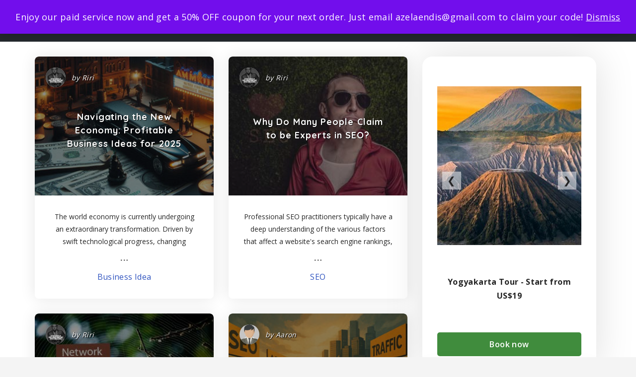

--- FILE ---
content_type: text/html; charset=UTF-8
request_url: https://free-url-submit.com/tag/seo/
body_size: 52041
content:
<!DOCTYPE html>
<html lang="en-US">
	<head>
		<link rel="shortcut icon"type="image/x-icon" href="data:image/x-icon;,">
		<meta charset="UTF-8">
		<meta http-equiv="X-UA-Compatible" content="IE=edge">
		<meta http-equiv="Content-Type" content="text/html; charset=utf-8" />
		<meta name="viewport" content="width=device-width, initial-scale=1.0" />
		<link rel="profile" href="https://gmpg.org/xfn/11">
		<!-- Google tag (gtag.js) -->
		<script async src="https://www.googletagmanager.com/gtag/js?id=G-5GK4YVMV6D"></script>
		<script>
		  window.dataLayer = window.dataLayer || [];
		  function gtag(){dataLayer.push(arguments);}
		  gtag('js', new Date());

		  gtag('config', 'G-5GK4YVMV6D');
		</script>
		<meta name='robots' content='index, follow, max-image-preview:large, max-snippet:-1, max-video-preview:-1' />
<!-- Google tag (gtag.js) consent mode dataLayer added by Site Kit -->
<script id="google_gtagjs-js-consent-mode-data-layer">
/* <![CDATA[ */
window.dataLayer = window.dataLayer || [];function gtag(){dataLayer.push(arguments);}
gtag('consent', 'default', {"ad_personalization":"denied","ad_storage":"denied","ad_user_data":"denied","analytics_storage":"denied","functionality_storage":"denied","security_storage":"denied","personalization_storage":"denied","region":["AT","BE","BG","CH","CY","CZ","DE","DK","EE","ES","FI","FR","GB","GR","HR","HU","IE","IS","IT","LI","LT","LU","LV","MT","NL","NO","PL","PT","RO","SE","SI","SK"],"wait_for_update":500});
window._googlesitekitConsentCategoryMap = {"statistics":["analytics_storage"],"marketing":["ad_storage","ad_user_data","ad_personalization"],"functional":["functionality_storage","security_storage"],"preferences":["personalization_storage"]};
window._googlesitekitConsents = {"ad_personalization":"denied","ad_storage":"denied","ad_user_data":"denied","analytics_storage":"denied","functionality_storage":"denied","security_storage":"denied","personalization_storage":"denied","region":["AT","BE","BG","CH","CY","CZ","DE","DK","EE","ES","FI","FR","GB","GR","HR","HU","IE","IS","IT","LI","LT","LU","LV","MT","NL","NO","PL","PT","RO","SE","SI","SK"],"wait_for_update":500};
/* ]]> */
</script>
<!-- End Google tag (gtag.js) consent mode dataLayer added by Site Kit -->

	<!-- This site is optimized with the Yoast SEO plugin v26.7 - https://yoast.com/wordpress/plugins/seo/ -->
	<title>SEO Archives - Free URL Submit</title>
	<meta name="description" content="Improve your website’s visibility with expert SEO. Boost rankings, drive traffic, and grow your business with proven optimization strategies." />
	<link rel="canonical" href="https://free-url-submit.com/tag/seo/" />
	<meta property="og:locale" content="en_US" />
	<meta property="og:type" content="article" />
	<meta property="og:title" content="SEO Archives - Free URL Submit" />
	<meta property="og:description" content="Improve your website’s visibility with expert SEO. Boost rankings, drive traffic, and grow your business with proven optimization strategies." />
	<meta property="og:url" content="https://free-url-submit.com/tag/seo/" />
	<meta property="og:site_name" content="Free URL Submit" />
	<meta name="twitter:card" content="summary_large_image" />
	<meta name="twitter:site" content="@Free_UrlSubmit" />
	<script type="application/ld+json" class="yoast-schema-graph">{"@context":"https://schema.org","@graph":[{"@type":"CollectionPage","@id":"https://free-url-submit.com/tag/seo/","url":"https://free-url-submit.com/tag/seo/","name":"SEO Archives - Free URL Submit","isPartOf":{"@id":"https://free-url-submit.com/#website"},"primaryImageOfPage":{"@id":"https://free-url-submit.com/tag/seo/#primaryimage"},"image":{"@id":"https://free-url-submit.com/tag/seo/#primaryimage"},"thumbnailUrl":"https://free-url-submit.com/wp-content/uploads/2025/02/511120.jpg","description":"Improve your website’s visibility with expert SEO. Boost rankings, drive traffic, and grow your business with proven optimization strategies.","breadcrumb":{"@id":"https://free-url-submit.com/tag/seo/#breadcrumb"},"inLanguage":"en-US"},{"@type":"ImageObject","inLanguage":"en-US","@id":"https://free-url-submit.com/tag/seo/#primaryimage","url":"https://free-url-submit.com/wp-content/uploads/2025/02/511120.jpg","contentUrl":"https://free-url-submit.com/wp-content/uploads/2025/02/511120.jpg","width":360,"height":240,"caption":"Profitable Business Ideas for 2025"},{"@type":"BreadcrumbList","@id":"https://free-url-submit.com/tag/seo/#breadcrumb","itemListElement":[{"@type":"ListItem","position":1,"name":"Home","item":"https://free-url-submit.com/"},{"@type":"ListItem","position":2,"name":"SEO"}]},{"@type":"WebSite","@id":"https://free-url-submit.com/#website","url":"https://free-url-submit.com/","name":"Free URL Submit","description":"Free Directory Listing","publisher":{"@id":"https://free-url-submit.com/#organization"},"potentialAction":[{"@type":"SearchAction","target":{"@type":"EntryPoint","urlTemplate":"https://free-url-submit.com/?s={search_term_string}"},"query-input":{"@type":"PropertyValueSpecification","valueRequired":true,"valueName":"search_term_string"}}],"inLanguage":"en-US"},{"@type":"Organization","@id":"https://free-url-submit.com/#organization","name":"Free URL Submit","url":"https://free-url-submit.com/","logo":{"@type":"ImageObject","inLanguage":"en-US","@id":"https://free-url-submit.com/#/schema/logo/image/","url":"https://free-url-submit.com/wp-content/uploads/2025/09/logo-fus_w200.png","contentUrl":"https://free-url-submit.com/wp-content/uploads/2025/09/logo-fus_w200.png","width":200,"height":83,"caption":"Free URL Submit"},"image":{"@id":"https://free-url-submit.com/#/schema/logo/image/"},"sameAs":["https://facebook.com/freeurlsubmit","https://x.com/Free_UrlSubmit","https://instagram.com/freeurlsubmit"]}]}</script>
	<!-- / Yoast SEO plugin. -->


<link rel='dns-prefetch' href='//www.googletagmanager.com' />
<link rel='dns-prefetch' href='//fonts.googleapis.com' />
<link rel='dns-prefetch' href='//pagead2.googlesyndication.com' />
<link rel="alternate" type="application/rss+xml" title="Free URL Submit &raquo; Feed" href="https://free-url-submit.com/feed/" />
<link rel="alternate" type="application/rss+xml" title="Free URL Submit &raquo; Comments Feed" href="https://free-url-submit.com/comments/feed/" />
<link rel="alternate" type="application/rss+xml" title="Free URL Submit &raquo; SEO Tag Feed" href="https://free-url-submit.com/tag/seo/feed/" />
<style id='wp-img-auto-sizes-contain-inline-css'>
img:is([sizes=auto i],[sizes^="auto," i]){contain-intrinsic-size:3000px 1500px}
/*# sourceURL=wp-img-auto-sizes-contain-inline-css */
</style>

<style id='wp-emoji-styles-inline-css'>

	img.wp-smiley, img.emoji {
		display: inline !important;
		border: none !important;
		box-shadow: none !important;
		height: 1em !important;
		width: 1em !important;
		margin: 0 0.07em !important;
		vertical-align: -0.1em !important;
		background: none !important;
		padding: 0 !important;
	}
/*# sourceURL=wp-emoji-styles-inline-css */
</style>
<link rel='stylesheet' id='wp-block-library-css' href='https://free-url-submit.com/wp-includes/css/dist/block-library/style.min.css?ver=6.9' media='all' />
<style id='wp-block-library-theme-inline-css'>
.wp-block-audio :where(figcaption){color:#555;font-size:13px;text-align:center}.is-dark-theme .wp-block-audio :where(figcaption){color:#ffffffa6}.wp-block-audio{margin:0 0 1em}.wp-block-code{border:1px solid #ccc;border-radius:4px;font-family:Menlo,Consolas,monaco,monospace;padding:.8em 1em}.wp-block-embed :where(figcaption){color:#555;font-size:13px;text-align:center}.is-dark-theme .wp-block-embed :where(figcaption){color:#ffffffa6}.wp-block-embed{margin:0 0 1em}.blocks-gallery-caption{color:#555;font-size:13px;text-align:center}.is-dark-theme .blocks-gallery-caption{color:#ffffffa6}:root :where(.wp-block-image figcaption){color:#555;font-size:13px;text-align:center}.is-dark-theme :root :where(.wp-block-image figcaption){color:#ffffffa6}.wp-block-image{margin:0 0 1em}.wp-block-pullquote{border-bottom:4px solid;border-top:4px solid;color:currentColor;margin-bottom:1.75em}.wp-block-pullquote :where(cite),.wp-block-pullquote :where(footer),.wp-block-pullquote__citation{color:currentColor;font-size:.8125em;font-style:normal;text-transform:uppercase}.wp-block-quote{border-left:.25em solid;margin:0 0 1.75em;padding-left:1em}.wp-block-quote cite,.wp-block-quote footer{color:currentColor;font-size:.8125em;font-style:normal;position:relative}.wp-block-quote:where(.has-text-align-right){border-left:none;border-right:.25em solid;padding-left:0;padding-right:1em}.wp-block-quote:where(.has-text-align-center){border:none;padding-left:0}.wp-block-quote.is-large,.wp-block-quote.is-style-large,.wp-block-quote:where(.is-style-plain){border:none}.wp-block-search .wp-block-search__label{font-weight:700}.wp-block-search__button{border:1px solid #ccc;padding:.375em .625em}:where(.wp-block-group.has-background){padding:1.25em 2.375em}.wp-block-separator.has-css-opacity{opacity:.4}.wp-block-separator{border:none;border-bottom:2px solid;margin-left:auto;margin-right:auto}.wp-block-separator.has-alpha-channel-opacity{opacity:1}.wp-block-separator:not(.is-style-wide):not(.is-style-dots){width:100px}.wp-block-separator.has-background:not(.is-style-dots){border-bottom:none;height:1px}.wp-block-separator.has-background:not(.is-style-wide):not(.is-style-dots){height:2px}.wp-block-table{margin:0 0 1em}.wp-block-table td,.wp-block-table th{word-break:normal}.wp-block-table :where(figcaption){color:#555;font-size:13px;text-align:center}.is-dark-theme .wp-block-table :where(figcaption){color:#ffffffa6}.wp-block-video :where(figcaption){color:#555;font-size:13px;text-align:center}.is-dark-theme .wp-block-video :where(figcaption){color:#ffffffa6}.wp-block-video{margin:0 0 1em}:root :where(.wp-block-template-part.has-background){margin-bottom:0;margin-top:0;padding:1.25em 2.375em}
/*# sourceURL=/wp-includes/css/dist/block-library/theme.min.css */
</style>
<style id='classic-theme-styles-inline-css'>
/*! This file is auto-generated */
.wp-block-button__link{color:#fff;background-color:#32373c;border-radius:9999px;box-shadow:none;text-decoration:none;padding:calc(.667em + 2px) calc(1.333em + 2px);font-size:1.125em}.wp-block-file__button{background:#32373c;color:#fff;text-decoration:none}
/*# sourceURL=/wp-includes/css/classic-themes.min.css */
</style>
<style id='safe-svg-svg-icon-style-inline-css'>
.safe-svg-cover{text-align:center}.safe-svg-cover .safe-svg-inside{display:inline-block;max-width:100%}.safe-svg-cover svg{fill:currentColor;height:100%;max-height:100%;max-width:100%;width:100%}

/*# sourceURL=https://free-url-submit.com/wp-content/plugins/safe-svg/dist/safe-svg-block-frontend.css */
</style>
<style id='global-styles-inline-css'>
:root{--wp--preset--aspect-ratio--square: 1;--wp--preset--aspect-ratio--4-3: 4/3;--wp--preset--aspect-ratio--3-4: 3/4;--wp--preset--aspect-ratio--3-2: 3/2;--wp--preset--aspect-ratio--2-3: 2/3;--wp--preset--aspect-ratio--16-9: 16/9;--wp--preset--aspect-ratio--9-16: 9/16;--wp--preset--color--black: #000000;--wp--preset--color--cyan-bluish-gray: #abb8c3;--wp--preset--color--white: #ffffff;--wp--preset--color--pale-pink: #f78da7;--wp--preset--color--vivid-red: #cf2e2e;--wp--preset--color--luminous-vivid-orange: #ff6900;--wp--preset--color--luminous-vivid-amber: #fcb900;--wp--preset--color--light-green-cyan: #7bdcb5;--wp--preset--color--vivid-green-cyan: #00d084;--wp--preset--color--pale-cyan-blue: #8ed1fc;--wp--preset--color--vivid-cyan-blue: #0693e3;--wp--preset--color--vivid-purple: #9b51e0;--wp--preset--color--very-dark-gray: #23282d;--wp--preset--color--strong-red: #ab0303;--wp--preset--color--strong-green: #0e490b;--wp--preset--color--royal-blue: #2489d3;--wp--preset--color--strong-magenta: #861890;--wp--preset--color--very-light-gray: #eee;--wp--preset--color--very-light-red: #f9e8e8;--wp--preset--color--very-light-green: #e6f9e5;--wp--preset--color--very-light-blue: #e7f2f5;--wp--preset--color--very-light-yellow: #f8f9cd;--wp--preset--gradient--vivid-cyan-blue-to-vivid-purple: linear-gradient(135deg,rgb(6,147,227) 0%,rgb(155,81,224) 100%);--wp--preset--gradient--light-green-cyan-to-vivid-green-cyan: linear-gradient(135deg,rgb(122,220,180) 0%,rgb(0,208,130) 100%);--wp--preset--gradient--luminous-vivid-amber-to-luminous-vivid-orange: linear-gradient(135deg,rgb(252,185,0) 0%,rgb(255,105,0) 100%);--wp--preset--gradient--luminous-vivid-orange-to-vivid-red: linear-gradient(135deg,rgb(255,105,0) 0%,rgb(207,46,46) 100%);--wp--preset--gradient--very-light-gray-to-cyan-bluish-gray: linear-gradient(135deg,rgb(238,238,238) 0%,rgb(169,184,195) 100%);--wp--preset--gradient--cool-to-warm-spectrum: linear-gradient(135deg,rgb(74,234,220) 0%,rgb(151,120,209) 20%,rgb(207,42,186) 40%,rgb(238,44,130) 60%,rgb(251,105,98) 80%,rgb(254,248,76) 100%);--wp--preset--gradient--blush-light-purple: linear-gradient(135deg,rgb(255,206,236) 0%,rgb(152,150,240) 100%);--wp--preset--gradient--blush-bordeaux: linear-gradient(135deg,rgb(254,205,165) 0%,rgb(254,45,45) 50%,rgb(107,0,62) 100%);--wp--preset--gradient--luminous-dusk: linear-gradient(135deg,rgb(255,203,112) 0%,rgb(199,81,192) 50%,rgb(65,88,208) 100%);--wp--preset--gradient--pale-ocean: linear-gradient(135deg,rgb(255,245,203) 0%,rgb(182,227,212) 50%,rgb(51,167,181) 100%);--wp--preset--gradient--electric-grass: linear-gradient(135deg,rgb(202,248,128) 0%,rgb(113,206,126) 100%);--wp--preset--gradient--midnight: linear-gradient(135deg,rgb(2,3,129) 0%,rgb(40,116,252) 100%);--wp--preset--font-size--small: 13px;--wp--preset--font-size--medium: 20px;--wp--preset--font-size--large: 36px;--wp--preset--font-size--x-large: 42px;--wp--preset--spacing--20: 0.44rem;--wp--preset--spacing--30: 0.67rem;--wp--preset--spacing--40: 1rem;--wp--preset--spacing--50: 1.5rem;--wp--preset--spacing--60: 2.25rem;--wp--preset--spacing--70: 3.38rem;--wp--preset--spacing--80: 5.06rem;--wp--preset--shadow--natural: 6px 6px 9px rgba(0, 0, 0, 0.2);--wp--preset--shadow--deep: 12px 12px 50px rgba(0, 0, 0, 0.4);--wp--preset--shadow--sharp: 6px 6px 0px rgba(0, 0, 0, 0.2);--wp--preset--shadow--outlined: 6px 6px 0px -3px rgb(255, 255, 255), 6px 6px rgb(0, 0, 0);--wp--preset--shadow--crisp: 6px 6px 0px rgb(0, 0, 0);}:where(.is-layout-flex){gap: 0.5em;}:where(.is-layout-grid){gap: 0.5em;}body .is-layout-flex{display: flex;}.is-layout-flex{flex-wrap: wrap;align-items: center;}.is-layout-flex > :is(*, div){margin: 0;}body .is-layout-grid{display: grid;}.is-layout-grid > :is(*, div){margin: 0;}:where(.wp-block-columns.is-layout-flex){gap: 2em;}:where(.wp-block-columns.is-layout-grid){gap: 2em;}:where(.wp-block-post-template.is-layout-flex){gap: 1.25em;}:where(.wp-block-post-template.is-layout-grid){gap: 1.25em;}.has-black-color{color: var(--wp--preset--color--black) !important;}.has-cyan-bluish-gray-color{color: var(--wp--preset--color--cyan-bluish-gray) !important;}.has-white-color{color: var(--wp--preset--color--white) !important;}.has-pale-pink-color{color: var(--wp--preset--color--pale-pink) !important;}.has-vivid-red-color{color: var(--wp--preset--color--vivid-red) !important;}.has-luminous-vivid-orange-color{color: var(--wp--preset--color--luminous-vivid-orange) !important;}.has-luminous-vivid-amber-color{color: var(--wp--preset--color--luminous-vivid-amber) !important;}.has-light-green-cyan-color{color: var(--wp--preset--color--light-green-cyan) !important;}.has-vivid-green-cyan-color{color: var(--wp--preset--color--vivid-green-cyan) !important;}.has-pale-cyan-blue-color{color: var(--wp--preset--color--pale-cyan-blue) !important;}.has-vivid-cyan-blue-color{color: var(--wp--preset--color--vivid-cyan-blue) !important;}.has-vivid-purple-color{color: var(--wp--preset--color--vivid-purple) !important;}.has-black-background-color{background-color: var(--wp--preset--color--black) !important;}.has-cyan-bluish-gray-background-color{background-color: var(--wp--preset--color--cyan-bluish-gray) !important;}.has-white-background-color{background-color: var(--wp--preset--color--white) !important;}.has-pale-pink-background-color{background-color: var(--wp--preset--color--pale-pink) !important;}.has-vivid-red-background-color{background-color: var(--wp--preset--color--vivid-red) !important;}.has-luminous-vivid-orange-background-color{background-color: var(--wp--preset--color--luminous-vivid-orange) !important;}.has-luminous-vivid-amber-background-color{background-color: var(--wp--preset--color--luminous-vivid-amber) !important;}.has-light-green-cyan-background-color{background-color: var(--wp--preset--color--light-green-cyan) !important;}.has-vivid-green-cyan-background-color{background-color: var(--wp--preset--color--vivid-green-cyan) !important;}.has-pale-cyan-blue-background-color{background-color: var(--wp--preset--color--pale-cyan-blue) !important;}.has-vivid-cyan-blue-background-color{background-color: var(--wp--preset--color--vivid-cyan-blue) !important;}.has-vivid-purple-background-color{background-color: var(--wp--preset--color--vivid-purple) !important;}.has-black-border-color{border-color: var(--wp--preset--color--black) !important;}.has-cyan-bluish-gray-border-color{border-color: var(--wp--preset--color--cyan-bluish-gray) !important;}.has-white-border-color{border-color: var(--wp--preset--color--white) !important;}.has-pale-pink-border-color{border-color: var(--wp--preset--color--pale-pink) !important;}.has-vivid-red-border-color{border-color: var(--wp--preset--color--vivid-red) !important;}.has-luminous-vivid-orange-border-color{border-color: var(--wp--preset--color--luminous-vivid-orange) !important;}.has-luminous-vivid-amber-border-color{border-color: var(--wp--preset--color--luminous-vivid-amber) !important;}.has-light-green-cyan-border-color{border-color: var(--wp--preset--color--light-green-cyan) !important;}.has-vivid-green-cyan-border-color{border-color: var(--wp--preset--color--vivid-green-cyan) !important;}.has-pale-cyan-blue-border-color{border-color: var(--wp--preset--color--pale-cyan-blue) !important;}.has-vivid-cyan-blue-border-color{border-color: var(--wp--preset--color--vivid-cyan-blue) !important;}.has-vivid-purple-border-color{border-color: var(--wp--preset--color--vivid-purple) !important;}.has-vivid-cyan-blue-to-vivid-purple-gradient-background{background: var(--wp--preset--gradient--vivid-cyan-blue-to-vivid-purple) !important;}.has-light-green-cyan-to-vivid-green-cyan-gradient-background{background: var(--wp--preset--gradient--light-green-cyan-to-vivid-green-cyan) !important;}.has-luminous-vivid-amber-to-luminous-vivid-orange-gradient-background{background: var(--wp--preset--gradient--luminous-vivid-amber-to-luminous-vivid-orange) !important;}.has-luminous-vivid-orange-to-vivid-red-gradient-background{background: var(--wp--preset--gradient--luminous-vivid-orange-to-vivid-red) !important;}.has-very-light-gray-to-cyan-bluish-gray-gradient-background{background: var(--wp--preset--gradient--very-light-gray-to-cyan-bluish-gray) !important;}.has-cool-to-warm-spectrum-gradient-background{background: var(--wp--preset--gradient--cool-to-warm-spectrum) !important;}.has-blush-light-purple-gradient-background{background: var(--wp--preset--gradient--blush-light-purple) !important;}.has-blush-bordeaux-gradient-background{background: var(--wp--preset--gradient--blush-bordeaux) !important;}.has-luminous-dusk-gradient-background{background: var(--wp--preset--gradient--luminous-dusk) !important;}.has-pale-ocean-gradient-background{background: var(--wp--preset--gradient--pale-ocean) !important;}.has-electric-grass-gradient-background{background: var(--wp--preset--gradient--electric-grass) !important;}.has-midnight-gradient-background{background: var(--wp--preset--gradient--midnight) !important;}.has-small-font-size{font-size: var(--wp--preset--font-size--small) !important;}.has-medium-font-size{font-size: var(--wp--preset--font-size--medium) !important;}.has-large-font-size{font-size: var(--wp--preset--font-size--large) !important;}.has-x-large-font-size{font-size: var(--wp--preset--font-size--x-large) !important;}
:where(.wp-block-post-template.is-layout-flex){gap: 1.25em;}:where(.wp-block-post-template.is-layout-grid){gap: 1.25em;}
:where(.wp-block-term-template.is-layout-flex){gap: 1.25em;}:where(.wp-block-term-template.is-layout-grid){gap: 1.25em;}
:where(.wp-block-columns.is-layout-flex){gap: 2em;}:where(.wp-block-columns.is-layout-grid){gap: 2em;}
:root :where(.wp-block-pullquote){font-size: 1.5em;line-height: 1.6;}
/*# sourceURL=global-styles-inline-css */
</style>
<link rel='stylesheet' id='contact-form-7-css' href='https://free-url-submit.com/wp-content/plugins/contact-form-7/includes/css/styles.css?ver=6.1.4' media='all' />
<link rel='stylesheet' id='lsl-frontend-css-css' href='https://free-url-submit.com/wp-content/plugins/listar-social-login/css/frontend.min.css?ver=1.2.1' media='all' />
<link rel='stylesheet' id='ssb-front-css-css' href='https://free-url-submit.com/wp-content/plugins/simple-social-buttons/assets/css/front.css?ver=6.2.0' media='all' />
<link rel='stylesheet' id='woocommerce-layout-css' href='https://free-url-submit.com/wp-content/plugins/woocommerce/assets/css/woocommerce-layout.css?ver=10.4.3' media='all' />
<link rel='stylesheet' id='woocommerce-smallscreen-css' href='https://free-url-submit.com/wp-content/plugins/woocommerce/assets/css/woocommerce-smallscreen.css?ver=10.4.3' media='only screen and (max-width: 768px)' />
<link rel='stylesheet' id='woocommerce-general-css' href='https://free-url-submit.com/wp-content/plugins/woocommerce/assets/css/woocommerce.css?ver=10.4.3' media='all' />
<style id='woocommerce-inline-inline-css'>
.woocommerce form .form-row .required { visibility: visible; }
/*# sourceURL=woocommerce-inline-inline-css */
</style>
<link rel='stylesheet' id='wp-job-manager-job-listings-css' href='https://free-url-submit.com/wp-content/plugins/wp-job-manager/assets/dist/css/job-listings.css?ver=598383a28ac5f9f156e4' media='all' />
<link rel='stylesheet' id='wc-paid-listings-packages-css' href='https://free-url-submit.com/wp-content/plugins/wp-job-manager-wc-paid-listings/assets/dist/css/packages.css?ver=3.0.2' media='all' />
<link rel='stylesheet' id='bootstrap-css' href='https://free-url-submit.com/wp-content/themes/listar/assets/lib/bootstrap/css/bootstrap.min.css?ver=3.3.7' media='all' />
<link rel='stylesheet' id='lightbox-css' href='https://free-url-submit.com/wp-content/themes/listar/assets/lib/lightbox2/css/lightbox.min.css?ver=2.10.0' media='all' />
<link rel='stylesheet' id='fancybox-css' href='https://free-url-submit.com/wp-content/themes/listar/assets/lib/fancybox/dist/jquery.fancybox.min.css?ver=2.10.0' media='all' />
<link rel='stylesheet' id='leaflet-css' href='https://free-url-submit.com/wp-content/themes/listar/assets/lib/leaflet/css/leaflet.min.css?ver=1.3.3' media='all' />
<link rel='stylesheet' id='owl-carousel-css' href='https://free-url-submit.com/wp-content/themes/listar/assets/lib/owl-carousel/assets/owl.carousel.min.css?ver=2.3.4' media='all' />
<link rel='stylesheet' id='owl-carousel-theme-css' href='https://free-url-submit.com/wp-content/themes/listar/assets/lib/owl-carousel/assets/owl.theme.default.min.css?ver=2.3.4' media='all' />
<link rel='stylesheet' id='lity-css' href='https://free-url-submit.com/wp-content/themes/listar/assets/lib/lity/dist/lity.min.css?ver=2.3.1' media='all' />
<link rel='stylesheet' id='intl-tel-input-css' href='https://free-url-submit.com/wp-content/themes/listar/assets/lib/intl-tel-input/build/css/intlTelInput.min.css?ver=16.0.0' media='all' />
<link rel='stylesheet' id='mediaelement-css' href='https://free-url-submit.com/wp-includes/js/mediaelement/mediaelementplayer-legacy.min.css?ver=4.2.17' media='all' />
<link rel='stylesheet' id='listar-select2-css' href='https://free-url-submit.com/wp-content/themes/listar/assets/lib/select2/dist/css/select2.min.css?ver=4.0.6' media='all' />
<link rel='stylesheet' id='listar-main-style-css' href='https://free-url-submit.com/wp-content/themes/listar/assets/css/frontend.css?ver=1.5.4.9' media='all' />
<style id='listar-main-style-inline-css'>
body,#content,.listar-hidden-footer #content,.job_listing > section,.listar-gallery-slideshow-separator{background-color:#f4f4f4;}
body,.leaflet-cluster,.marker-cluster div,.leaflet-pop-category,.leaflet-pop-title,.listar-search-categories .listar-listing-categories a,.leaflet-pop-address,.page-template-front-page .listar-widget-subtitle,.listar-page-subtitle,.listar-listing-amenities-wrapper h5,#reply-title small,blockquote p cite,.wp-block-quote p cite,.wp-block-quote p footer,.widget li h3,h3 label,.listar-testimonial-review-text,.listar-listing-amenities-inner a,.single-product .summary.entry-summary .price del .woocommerce-Price-amount.amount,.listar-booking-popup .summary.entry-summary .price del .woocommerce-Price-amount.amount,.listar-panel-form>.panel-heading a,.listar-popup-rating,.listar-listing-rating,.listar-rating-count,.author-avatar ~ .listar-post-by-name .listar-author-name,.button,.listar-woo-product-card .listar-card-content .listar-ribbon,.listar-review-popup .listar-panel-form #reply-title{font-family:"Open Sans",sans-serif,serif; font-weight: normal;}h1,h2,h3,h4,h5,h6,.listar-logo a,.wp-block-cover-text,.listar-author-name,.post-data,.listar-popup-title div,.widget-title,.listar-card-content-title,.entry-content .listar-card-content-title,.listar-term-text,.listar-ribbon,.wcfm_dashboard_item_title,.listar-post-social-share-label,.woocommerce-MyAccount-navigation-link a,.woocommerce-edit-account legend,label[for*="wc_bookings_field"],label[for*="wc-bookings"],.wc-bookings-date-picker .label,.single-product .summary.entry-summary p.price,.single-product .summary.entry-summary span.price,.listar-booking-popup .summary.entry-summary p.price,.listar-booking-popup .summary.entry-summary span.price,.ui-datepicker-title,.listar-booking-permalink,.reviews_heading,.rating_number,.user_rated,#wcfmmp-store .tab_area .tab_links li a,#wcfmmp-store .user_name,#wcfmmp-store #wcfm_store_header h1.wcfm_store_title,.woocommerce-ResetPassword.lost_reset_password label,.listar-page-header-content .listar-post-meta-wrapper .posted-on,.listar-feature-item .listar-feature-item-title span,.entry-content table thead tr th,.comment-content table thead tr th,.listar-listing-description-text table thead tr th,strong, b, .listar-strong,.listar-clean-search-by-filters-button ~ .tooltip .tooltip-inner,.listar-clean-search-input-button ~ .tooltip .tooltip-inner,.wp-block-cover p,.wp-block-cover h2,.wp-block-cover-image p,.wp-block-cover-image h2,dt,.has-drop-cap:not(:focus)::first-letter,.has-medium-font-size,.has-large-font-size,.has-huge-font-size,blockquote p,.wp-block-quote p,.listar-package-price,.listar-author-vote,.comment-box .comment-name,#page .comment-author span.is-author,.listar-review-popup .listar-panel-form #reply-title,.listar-term-name-big,.listar-login-welcome,.listar-business-day-letter,li a.rsswidget,.listar-view-counter span,.woocommerce .product .product_meta > span,.woocommerce-page div.product .woocommerce-tabs ul.tabs li,.listar-grid-design-image-block .listar-card-category-name,.tooltip-inner,.listar-sale-price,.single-product .summary.entry-summary .price .woocommerce-Price-amount.amount,.listar-booking-popup .summary.entry-summary .price .woocommerce-Price-amount.amount,#calendar_wrap>table>caption,article caption,#comments caption,#calendar_wrap caption,#secondary caption,.listar-package-description .woocommerce-Price-amount.amount,article thead,.listar-listing-search-input-field,.listar-listing-search-menu li a,#comments thead,#calendar_wrap thead,#secondary thead,article tbody th,#comments tbody th,#calendar_wrap tbody th,#secondary tbody th,article tfoot,#comments tfoot,#calendar_wrap tfoot,#secondary tfoot,.listar-pricing-menu-items .nav-tabs>li>a,.listar-price-item-tag-label,.listar-pricing-item .listar-price-item-title,.listar-header-more-info,.listar-price-item-price-value,.listar-search-regions .listar-regions-list a.current,span.lsl-login-new-text,.listar-login-form-link,.listar-register-form-link,.listar-is-desktop.listar-ready-for-hover.listar_expansive_excerpt.listar-card-detail-row-default .listar-card-content .listar-listing-address,.listar-references-distance-metering,.listar-card-geolocated-distance,.comment-awaiting-moderation.label-info,.listar-pricing-packages-v2 .listar-package-subtitle p,.listar-listing-price-range-title,.listar-listing-average-rating,.job-manager-jobs .job_title > a{font-weight:700;font-family:"Quicksand",sans-serif,serif;}@media only screen and (max-width: 480px){.listar-search-highlight-tip-inner{font-size:15px;font-weight:700;font-family:"Quicksand",sans-serif,serif;}}
			h1 strong,
			h2 strong,
			h3 strong,
			h4 strong,
			h5 strong,
			h6 strong {
				color: rgb(47,83,191);
			}

			a,
			a:hover,
			a:focus {
				color: rgb(47,83,191);
			}

			.listar-color-design {
				box-shadow: 0 10000px rgb(47,83,191) inset;
				background-color: rgb(47,83,191);
			}

			.listar-color-text-bg {
				background-color: rgb(47,83,191);
			}

			.listar-img-left.listar-image-with-icon:after {
				box-shadow: 0 10000px rgba(47,83,191,0.6) inset;
			}

			article table caption,
			#comments table caption,
			body #calendar_wrap>table>caption,
			.wp-block-table caption,
			#wp-calendar caption {
				background-color: rgb(47,83,191);
			}

			samp {
				color: rgb(47,83,191);
			}

			.listar-more-info-links a:hover {
			        color: rgb(47,83,191);
			}

			.listar-pricing-menu-items .listar-price-list-wrapper > li.listar-pricing-item.listar-item-has-tag:after {
				border: 6px solid rgb(47,83,191);
			}

			.listar-price-item-tag-label {
				background-color: rgb(47,83,191);
			}

			.listar-price-item-price-value {
				color: rgb(47,83,191);
			}

			.site-header {
				background-color: rgb(47,83,191);
			}

			#page .listar-hero-section-title h1 span span {
				color: rgb(47,83,191);
			}

			.site-header.listar-light-design .listar-header-search-button {
				color: rgb(47,83,191);
			}

			.nav:not( .listar-footer-menu ):not( .primary-menu ) > li > a:before {
				background-color: rgb(47,83,191);
			}

			.listar-listing-search-menu li > a:hover .listar-menu-item-description {
				border: 3px solid rgb(47,83,191);
				color: rgb(47,83,191);
			}

			.listar-listing-search-menu a:hover,
			.listar-listing-search-menu a:focus {
				color: rgb(47,83,191);
			}

			.listar-light-design #site-navigation .navbar-toggle > .icon-bar,
			#site-navigation .navbar-toggle.listar-primary-navbar-mobile-visible .icon-bar {
				background-color: rgb(47,83,191);
			}

			.listar-full-dimming-overlay {
				background-color: rgb(47,83,191);
			}

			.listar-term-background-overlay {
				background-color: rgb(47,83,191);
				box-shadow: 5px 5px rgb(47,83,191);
			}

			.listar-hero-header.listar-color-design .listar-hero-header-overlay {
				background-color: rgb(47,83,191);
			}

			.listar-theme-color-stripes .listar-hero-search:after {
				background: rgb(47,83,191);
			}

			.listar-search-by-tip {
				background-color: rgb(47,83,191);
			}

			.listar-is-desktop .listar-search-by-button:hover {
				color: rgb(47,83,191);
			}

			.listar-search-by-custom-location-data-countries-select .listar-edit-nearest-me:hover {
				color: rgb(47,83,191);
			}

			.listar-search-by-popup .listar-search-by-options .listar-search-by-options-wrapper a:hover,
			.listar-search-by-popup .listar-search-by-options .listar-search-by-options-wrapper a:hover h4 {
				color: rgb(47,83,191);
			}

			.listar-search-submit:hover .listar-hero-search-icon {
				color: rgb(47,83,191);
			}

			.listar-light-design .listar-search-categories .listar-listing-categories a {
				color: rgb(47,83,191);
			}

			.listar-category-icon-box {
				background-color: rgb(47,83,191);
			}

			.listar-light-design .listar-search-categories .listar-listing-categories span svg * {
				fill: rgb(47,83,191);
			}

			.listar-search-categories .listar-more-categories:hover {
				color: rgb(47,83,191);
			}

			.listar-nav-regions:hover {
				color: rgb(47,83,191);
			}

			.listar-search-regions .listar-regions-list a.current:hover span,
			#page .listar-search-regions .listar-regions-list a.current:hover span {
				color: rgb(47,83,191);
			}

			.listar-show-regions:hover:before {
				background-color: rgb(47,83,191);
			}

			.listar-hero-header.listar-color-design .listar-hero-header-overlay {
				background-color: rgb(47,83,191);
			}

			body .button,
			.woocommerce #respond input#submit,
			.woocommerce a.button,
			.woocommerce button.button,
			.woocommerce input.button,
			.wp-block-button__link,
			.woocommerce #respond input#submit:hover,
			.woocommerce a.button:hover,
			.woocommerce button.button:hover,
			.woocommerce input.button:hover,
			.woocommerce button.button.disabled {
				background-color: rgb(47,83,191);
			}

			body .button.listar-hover-light:hover {
				color: rgb(47,83,191);
			}

			.listar-call-to-action-button .listar-color-button:hover {
				background-color: rgba(47,83,191,0.7);
			}

			body .button.listar-light-button:hover,
			body.listar-is-safari.listar-is-mobile .button.listar-light-button:hover {
				background-color: rgb(47,83,191);
			}

			body .button.listar-grey-button:hover {
				background-color: rgb(47,83,191);
			}

			body form input[type="submit"],
			body .woocommerce #respond input#submit,
			body .woocommerce a.button,
			body .woocommerce button.button,
			body .woocommerce input.button,
			body .woocommerce #respond input#submit:hover,
			body .woocommerce a.button:hover,
			body .woocommerce button.button:hover,
			body .woocommerce input.button:hover,
			body .woocommerce button.button:disabled,
			body .woocommerce button.button:disabled[disabled],
			body .woocommerce button.button:disabled:hover,
			body .woocommerce button.button:disabled[disabled]:hover,
			#add_payment_method .wc-proceed-to-checkout a.checkout-button,
			.woocommerce-cart .wc-proceed-to-checkout a.checkout-button,
			.woocommerce-checkout .wc-proceed-to-checkout a.checkout-button {
				background-color: rgb(47,83,191);
			}

			.woocommerce table.my_account_orders .woocommerce-orders-table__cell .button {
				color: rgb(47,83,191);
			}

			.listar-light-design .listar-add-listing-btn,
			.listar-user-not-logged .site-header.listar-light-design .listar-user-login {
				background-color: rgb(47,83,191);
			}

			.site-header.listar-transparent-design .listar-add-listing-btn:hover {
				background-color: rgb(47,83,191);
			}

			.site-header.listar-transparent-design .listar-user-login:hover {
				background-color: rgb(47,83,191);
			}

			.btn-info {
				background-color: rgb(47,83,191);
			}

			.listar-back-to-top {
				color: rgb(47,83,191);
			}

			.listar-back-to-top:hover {
				background: rgb(47,83,191);
			}

			.listar-separator-line {
				border-top: 1px solid rgba(47,83,191,0.4);
			}

			.listar-separator-line-dashed {
				border-top: 1px dashed rgb(47,83,191);
			}

			.listar-logged-user-menu-wrapper li.listar-logged-user-name:hover,
			.listar-logged-user-menu-wrapper li.listar-logged-user-name {
				color: rgb(47,83,191);
			}

			.listar-logged-user-menu-wrapper li a:hover {
				color: rgb(47,83,191);
			}

			.listar-logged-user-menu-wrapper li:hover {
				border-left: 3px solid rgb(47,83,191);
			}

			.listar-page-header.listar-color-cover {
				box-shadow: 0 10000px rgb(47,83,191) inset;
			}

			.listar-about-item {
				border-bottom: 1px dashed rgb(47,83,191);
			}

			.single-job_listing #page header .edit-link a span,
			.single-job_listing header .edit-link a:hover {
				color: rgb(47,83,191);
			}

			.listar-theme-color-stripes .listar-title-with-stripe:after {
				background: -moz-linear-gradient(left, rgba(47,83,191,0.7) 0%, rgba(47,83,191,0.7) 19.9%, rgba(47,83,191,1) 20%, rgba(47,83,191,1) 39.9%, rgba(47,83,191,0.7) 40%, rgba(47,83,191,0.7) 59.9%, rgba(47,83,191,1) 60%, rgba(47,83,191,1) 79.9%, rgba(47,83,191,0.7) 80%, rgba(47,83,191,0.7) 100%);
				background: -webkit-gradient(left top, right top, color-stop(0%, rgba(47,83,191,0.7)), color-stop(19.9%, rgba(47,83,191,0.7)), color-stop(20%, rgba(47,83,191,1)), color-stop(39.9%, rgba(47,83,191,1)), color-stop(40%, rgba(47,83,191,0.7)), color-stop(59.9%, rgba(47,83,191,0.7)), color-stop(60%, rgba(47,83,191,1)), color-stop(79.9%, rgba(47,83,191,1)), color-stop(80%, rgba(47,83,191,0.7)), color-stop(100%, rgba(47,83,191,0.7)));
				background: -webkit-linear-gradient(left, rgba(47,83,191,0.7) 0%, rgba(47,83,191,0.7) 19.9%, rgba(47,83,191,1) 20%, rgba(47,83,191,1) 39.9%, rgba(47,83,191,0.7) 40%, rgba(47,83,191,0.7) 59.9%, rgba(47,83,191,1) 60%, rgba(47,83,191,1) 79.9%, rgba(47,83,191,0.7) 80%, rgba(47,83,191,0.7) 100%);
				background: -o-linear-gradient(left, rgba(47,83,191,0.7) 0%, rgba(47,83,191,0.7) 19.9%, rgba(47,83,191,1) 20%, rgba(47,83,191,1) 39.9%, rgba(47,83,191,0.7) 40%, rgba(47,83,191,0.7) 59.9%, rgba(47,83,191,1) 60%, rgba(47,83,191,1) 79.9%, rgba(47,83,191,0.7) 80%, rgba(47,83,191,0.7) 100%);
				background: -ms-linear-gradient(left, rgba(47,83,191,0.7) 0%, rgba(47,83,191,0.7) 19.9%, rgba(47,83,191,1) 20%, rgba(47,83,191,1) 39.9%, rgba(47,83,191,0.7) 40%, rgba(47,83,191,0.7) 59.9%, rgba(47,83,191,1) 60%, rgba(47,83,191,1) 79.9%, rgba(47,83,191,0.7) 80%, rgba(47,83,191,0.7) 100%);
				background: linear-gradient(to right, rgba(47,83,191,0.7) 0%, rgba(47,83,191,0.7) 19.9%, rgba(47,83,191,1) 20%, rgba(47,83,191,1) 39.9%, rgba(47,83,191,0.7) 40%, rgba(47,83,191,0.7) 59.9%, rgba(47,83,191,1) 60%, rgba(47,83,191,1) 79.9%, rgba(47,83,191,0.7) 80%, rgba(47,83,191,0.7) 100%);
			}

			.listar-posts-column .listar-column-toggle-visibility {
				color: rgb(47,83,191);
			}

			.listar-light-design .listar-posts-column .listar-column-toggle-visibility {
				color: rgb(47,83,191);
			}

			.listar-aside-post .listar-aside-post-icon {
				background-color: rgb(47,83,191);
			}

			.listar-aside-post-rating {
				color: rgb(47,83,191);
			}

			.listar-aside-post a:hover .listar-aside-post-pic {
				box-shadow: 0 10000px rgb(47,83,191) inset;
			}

			.listar-is-desktop.listar-spiral-effect .listar-aside-post a:hover .listar-aside-post-pic {
			    box-shadow: 0 10000px rgba(47,83,191,0.9) inset;
			}

			.listar-aside-post-title {
				color: rgb(47,83,191);
			}

			.listar-references-navigation:hover {
				color: rgb(47,83,191);
			}

			.listar-aside-post-category ~ .listar-aside-post-region:before,
			.listar-card-category-name a ~ a:before,
			.listar-search-query:before,
			.listar-map-button-content a:before,
			.leaflet-pop-address span:before {
				background-color: rgb(47,83,191);
			}

			.listar-aside-post a .listar-single-listing-link:before,
			.listar-aside-post a .listar-show-map-popup:before {
				color: rgb(47,83,191);
			}

			.listar-aside-post a:hover .listar-show-map-popup:before,
			.listar-aside-post a:hover .listar-single-listing-link:before {
				color: rgb(47,83,191);
			}

			.listar-close-aside-listings {
				color: rgb(47,83,191);
			}

			.listar-is-desktop .listar-close-aside-listings:hover {
				background-color: rgb(47,83,191);
			}

			.listar-page-header-with-map {
				color: rgb(47,83,191);
			}

			.listar-current-page-info.listar-color-cover {
				box-shadow: 0 10000px rgb(47,83,191) inset;
			}

			.listar-no-image .listar-current-page-icon svg * {
				fill: rgb(47,83,191);
			}

			.listar-listing-flag {
				color: rgb(47,83,191);
			}

			.listar-map-button-text {
				color: rgb(47,83,191);
			}

			#page .listar-page-header-content .listar-map-button.disabled .listar-map-button-text span,
			#page .listar-page-header-content .listar-map-button.disabled:hover .listar-map-button-text span {
				color: rgb(47,83,191);
			}

			.disabled .listar-map-button-text:before {
				color: rgb(47,83,191);
			}

			.listar-map-button.hover {
				color: rgb(47,83,191);
			}

			#map.listar-color-design {
				background-color: rgb(47,83,191);
			}

			.leaflet-control a,
			.leaflet-control a:hover {
				color: rgb(47,83,191);
			}

			.listar-popup-rating {
				color: rgb(47,83,191);
			}

			.leaflet-container a.leaflet-popup-close-button,
			.leaflet-popup-coordinate-icon:before {
				color: rgb(47,83,191);
			}

			.leaflet-container a.leaflet-popup-close-button:before {
				color: rgb(47,83,191);
			}

			.leaflet-container a.leaflet-popup-close-button {
				color: rgba(47,83,191,0);
			}

			body .leaflet-popup-coordinates:hover {
				color: rgb(47,83,191);
			}

			body .leaflet-popup-coordinates:hover * {
				color: rgb(47,83,191);
			}

			.leaflet-pop-title {
				color: rgb(47,83,191);
			}

			.leaflet-div-icon {
				background-color: rgb(47,83,191);
			}

			.leaflet-marker-pin {
				background-color: rgb(47,83,191);
			}

			.listar-more-map-listing {
				color: rgb(47,83,191);
			}

			.listar-more-map-listing {
				color: rgb(47,83,191);
			}

			.listar-map-launch-wrapper .button.listar-color-button:after {
				border: 12px solid rgba(47,83,191,0.9);
			}

			.leaflet-cluster {
				color: rgb(47,83,191);
			}

			.leaflet-overlay-pane path {
				stroke: rgb(47,83,191);
				fill: rgb(47,83,191);
			}

			body .listar-card-link:hover ~ .listar-fallback-content .button.listar-light-button {
				background-color: rgb(47,83,191);
			}

			.listar-post-edit-link-card:hover {
				background-color: rgb(47,83,191);
				color: #fff
			}

			.listar-card-content .listar-card-content-date,
			.listar-card-content:hover .listar-card-content-date {
				background-color: rgb(47,83,191);
			}

			.listar-date-design-2 .listar-card-content-date:after {
				background-color: rgb(47,83,191);
			}

			.listar-card-full .listar-card-content .listar-date-design-2 .listar-card-content-date {
				background-color: rgb(47,83,191);
			}

			.listar-card-content.listar-color-cover .listar-card-content-image .listar-card-image-inner img,
			.listar-card-content.listar-color-cover .listar-card-content-image .listar-card-content-title-centralizer ~ img,
			.widget_recent_entries .listar-post-item.listar-color-cover img {
				background-color: rgb(47,83,191);
			}

			.hide-border-circles .listar-card-content .listar-card-content-image .listar-card-image-inner img,
			.hide-border-circles .listar-card-content .listar-card-content-image .listar-card-content-title-centralizer ~ img,
			.listar-card-content.listar-no-image:hover .listar-card-content-image,
			.listar-grid.listar-white-design .listar-card-content.listar-no-image:hover .listar-card-content-image .listar-card-image-inner img,
			.listar-grid.listar-white-design .listar-card-content.sticky.listar-no-image .listar-card-content-image .listar-card-image-inner img,
			.listar-grid.listar-white-design .listar-card-content.listar-no-image:hover .listar-card-content-image .listar-card-content-title-centralizer ~ img,
			.listar-grid.listar-white-design .listar-card-content.sticky.listar-no-image .listar-card-content-image .listar-card-content-title-centralizer ~ img {
				background-color: rgb(47,83,191);
			}

			.listar-is-desktop .listar-grid-design-2 .listar-card-content.listar-no-image:hover .listar-card-content-image .listar-card-image-inner img,
			.listar-is-desktop .listar-grid.listar-white-design .listar-card-content.listar-no-image:hover .listar-card-content-image .listar-card-image-inner img,
			.listar-is-desktop .listar-grid-design-2 .listar-card-content.listar-no-image:hover .listar-card-content-image .listar-card-content-title-centralizer ~ img,
			.listar-is-desktop .listar-grid.listar-white-design .listar-card-content.listar-no-image:hover .listar-card-content-image .listar-card-content-title-centralizer ~ img {
				background-color: rgb(47,83,191);
			}

			.listar-listing-rating {
				color: rgb(47,83,191);
			}

			.listar-toggle-fixed-quick-menu-wrapper a:hover {
				color: rgb(47,83,191);
			}

			.listar-is-desktop .listar-listing-header-topbar-item a:hover .listar-listing-header-topbar-icon,
			.listar-is-desktop .listar-listing-header-topbar-item a:hover .listar-listing-rating {
				background-color: rgb(47,83,191);
			}

			.listar-listing-header-stars-button .listar-no-rating:after {
				border-bottom: 2px solid rgba(47,83,191,0.82);
			}

			.listar-no-rating:after {
				border-bottom: 2px solid rgba(47,83,191,0.5);
			}

			.listar-aside-post .listar-listing-rating,
			.listar-testimonial-review-average {
				color: rgb(47,83,191);
			}

			.listar-card-content:hover .listar-card-content-image:before {
				color: rgb(47,83,191);
			}

			.listar-ribbon,
			.single-product .summary.entry-summary .price .woocommerce-Price-amount.amount,
			.listar-booking-popup .summary.entry-summary .price .woocommerce-Price-amount.amount {
				color: rgb(47,83,191);
			}

			.single-product .summary.entry-summary .price .woocommerce-Price-amount.amount.listar-ribbon,
			.listar-booking-popup .summary.entry-summary .price .woocommerce-Price-amount.amount.listar-ribbon {
				background-color: rgb(47,83,191);
			}

			.single-product .summary.entry-summary .price .woocommerce-Price-amount.amount.listar-ribbon:after,
			.listar-booking-popup .summary.entry-summary .price .woocommerce-Price-amount.amount.listar-ribbon:after {
				border-top-color: rgb(47,83,191);
				border-bottom-color: rgb(47,83,191);
			}

			.listar-featured-listing-terms a:hover .listar-ribbon,
			.listar-featured-listing-regions .listar-term-link:hover .listar-ribbon {
				color: rgb(47,83,191);
			}

			.listar-ribbon.listar-detail-ribbon {
				background-color: rgb(47,83,191);
			}

			.listar-card-content.listar-no-image .listar-ribbon {
				background-color: rgb(47,83,191);
			}

			.listar-card-content.listar-no-image .listar-ribbon:before,
			.listar-card-content.listar-no-image .listar-ribbon:after {
				border-top-color: rgb(47,83,191);
				border-bottom-color: rgb(47,83,191);
			}

			.listar-card-content.listar-no-image:hover .listar-card-content-image .listar-ribbon {
				color: rgb(47,83,191);
			}

			.listar-aside-post .listar-ribbon,
			.leaflet-popup .listar-ribbon {
				color: rgb(47,83,191);
			}

			.listar-card-content .listar-category-icon:before {
				color: rgb(47,83,191);
			}

			.listar-fill-background.listar-light-design .listar-card-content .listar-category-icon {
				color: rgb(47,83,191);
			}

			.listar-fill-background .listar-card-content .listar-category-icon:hover:before,
			.listar-fill-background.listar-light-design .listar-card-content .listar-category-icon:hover:before {
				background-color: rgb(47,83,191);
			}

			.listar-fill-background.listar-light-design .listar-card-content .listar-category-icon svg * {
				fill: rgb(47,83,191);
			}

			.listar-card-content .listar-card-data-arrow-before:before {
				color: rgb(47,83,191);
			}

			.listar-is-desktop.listar-ready-for-hover.listar_expansive_excerpt .listar-card-content:hover .listar-listing-address {
				background-color: rgb(47,83,191);
			}

			.listar-read-more-link:hover span {
				color: rgb(47,83,191);
			}

			.listar-card-category-name a {
				color: rgb(47,83,191);
			}

			.listar-grid.listar-white-design .listar-card-category-name a {
				color: rgb(47,83,191);
			}

			.listar-term-counter {
				color: rgb(47,83,191);
			}

			.listar-counters-design-1 .listar-term-counter {
				background-color: rgb(47,83,191);
			}

			.listar-more-sharing-networks-button:hover {
				background-color: rgb(47,83,191);
			}

			.listar-listing-data a.listar-whatsapp-number-active,
			.listar-listing-data a.listar-callable-phone-number-active,
			.listar-listing-data a:hover {
				color: rgb(47,83,191);
			}

			.listar-page-header-icon {
				color: rgba(47,83,191,0.85);
			}

			.listar-page-header-icon svg * {
				fill: rgb(47,83,191);
			}

			.listar-grid.listar-grid2 .listar-card-content-title,
			.listar-grid.listar-grid3 .listar-card-content-title {
				color: rgb(47,83,191);
			}

			.listar-grid.listar-grid6 .listar-card-content-title {
				color: rgb(47,83,191);
			}

			.listar-grid-icon {
				color: rgb(47,83,191);
			}

			.listar-is-desktop .listar-grid-icon:hover {
				background-color: rgb(47,83,191);
			}

			.listar-search-query span {
				color: rgb(47,83,191);
			}

			#page .dropdown-header span {
				color: rgb(47,83,191);
			}

			.open>.dropdown-toggle.btn-default,
			.open>.dropdown-toggle.btn-default:hover,
			.open>.dropdown-toggle.btn-default:focus {
				background-color: rgb(47,83,191);
			}

			.listar-dark-pricing-table .listar-featured-package .listar-package-content-inner,
			.listar-dark-pricing-table .listar-no-featured-package .listar-package-content:hover .listar-package-content-inner {
				background: rgb(47,83,191);
			}

			.listar-pricing-table .listar-listing-package .listar-package-content:hover .listar-package-title h4,
			.listar-pricing-table .listar-listing-package .listar-package-content:hover .listar-pricing-circle .listar-package-price,
			.listar-dark-pricing-table .listar-pricing-table .listar-listing-package.listar-featured-package .listar-package-title h4 {
				color: rgb(47,83,191);
			}

			.listar-pricing-table .listar-listing-package .listar-package-content:hover .listar-package-subtitle,
			.listar-pricing-packages-v2 .listar-dark-pricing-table .listar-pricing-table .listar-listing-package .listar-package-content:hover .listar-package-subtitle {
				color: rgb(47,83,191);
			}

			.listar-dark-pricing-table .listar-featured-package .listar-package-content .listar-package-price .listar-newer-price-currency {
				color: rgb(47,83,191);
			}

			.listar-dark-pricing-table .listar-package-content:hover .listar-package-price .listar-newer-price-currency {
				color: rgb(47,83,191);
			}

			.listar-pricing-table .listar-listing-package.listar-featured-package .listar-pricing-circle {
				background-color: rgb(47,83,191);
			}

			.listar-dark-pricing-table .listar-pricing-table .listar-listing-package.listar-featured-package .listar-package-price {
				color: rgb(47,83,191);
			}

			.listar-listing-package.listar-no-feat .listar-iconized-button.listar-incolor-button:hover {
				background-color: rgb(47,83,191);
			}

			.listar-dark-pricing-table .listar-featured-package .listar-package-description p:before,
			.listar-dark-pricing-table .listar-listing-package .listar-package-content:hover .listar-package-description p:before {
				color: rgb(47,83,191);
			}

			.listar-pricing-table .listar-listing-package .listar-package-content:hover .button {
				background-color: rgb(47,83,191);
			}

			.listar-pricing-packages-v2 .listar-featured-package .listar-pricing-package-image {
				border-bottom: 2px dashed rgb(47,83,191);
			}

			.listar-pricing-packages-v2 .listar-dark-pricing-table .listar-pricing-table .listar-listing-package.listar-featured-package .listar-package-content .listar-package-subtitle {
				color: rgb(47,83,191);
			}

			.listar-pricing-packages-v2 .listar-dark-pricing-table .listar-pricing-table .listar-listing-package.listar-featured-package  .listar-package-price:before {
				border: 2px dashed rgb(47,83,191);
			}

			.listar-pricing-packages-v2 .listar-dark-pricing-table .listar-pricing-table .listar-listing-package.listar-featured-package .listar-package-content:before {
				border: 2px dashed rgb(47,83,191);
			}

			.listar-featured-blog-icon {
				border-right: 1px dashed rgb(47,83,191);
			}

			.listar-featured-blog-icon svg * {
				fill: rgb(47,83,191);
			}

			.sticky .listar-sticky-border {
				border: 11px solid rgb(47,83,191);
			}

			.post-data {
				color: rgb(47,83,191);
			}

			.posts-navigation a:hover,
			.navigation a.page-numbers:hover,
			.listar-more-results:hover,
			.listar-page-links a:hover span {
				background-color: rgb(47,83,191);
			}

			.listar-post-social-share ul li a:hover {
				color: rgb(47,83,191);
			}

			.listar-comments-container h1 {
				color: rgb(47,83,191);
			}

			.listar-current-user-rating:before {
				background-color: rgb(47,83,191);
			}

			.listar-current-user-rating:after {
				color: rgb(47,83,191);
			}

			.comment-box .comment-header i:hover {
				color: rgb(47,83,191);
			}

			.comment-box .comment-name a:hover {
				color: rgb(47,83,191);
			}

			.listar-light-comments #respond .logged-in-as a:hover {
				color: rgb(47,83,191);
			}

			.listar-listing-amenities-wrapper h5 {
				color: rgb(47,83,191);
			}

			.listar-listing-amenities-inner a.listar-amenity-mobile:hover,
			.tags a:hover,
			.tagcloud a:hover {
				border: 1px solid rgba(47,83,191,0.5);
				color: rgb(47,83,191);
			}

			.listar-listing-amenities-inner a.listar-amenity-mobile:before,
			#page .listar-listing-amenities-inner span:before,
			.tags a:before,
			.tagcloud a:before,
			.listar-card-content-data li:before {
				color: rgb(47,83,191);
			}

			.listar-listing-amenities-inner a.listar-amenity-mobile svg * {
				fill: rgb(47,83,191);
			}

			.listar-panel-form>.panel-heading {
				color: rgb(47,83,191);
			}

			.listar-panel-form>.panel-heading a:hover,
			.listar-panel-form>.panel-heading a.active,
			.listar-reset-pass-button:hover {
				color: rgb(47,83,191);
			}

			.listar-login-button,
			.listar-login-button:hover,
			.listar-login-button:focus,
			.submit-button,
			.submit-button:hover,
			.submit-button:focus {
				background-color: rgb(47,83,191);
			}

			.listar-panel-form-wrapper > .listar-panel-form:before {
				background-color: rgb(47,83,191);
			}

			.listar-login-register-form .listar-panel-form-wrapper > .listar-panel-form:before {
				background-color: rgb(47,83,191);
			}

			.submit {
				background-color: rgb(47,83,191);
			}

			.submit:active,
			.submit:visited,
			.submit:focus,
			.submit:active:focus,
			.submit:link {
				background-color: rgba(47,83,191,0.8);
			}

			.btn-warning:active:focus {
				background-color: rgba(47,83,191,0.8);
			}

			.submit:hover,
			.submit:focus {
				background-color: rgba(47,83,191,0.8);
			}

			.input-group-addon,
			.input-group .form-control {
				color: rgb(47,83,191);
			}

			.listar-user-avatar {
				background-color: rgba(47,83,191,0.5);
			}

			.listar-verified-data:before {
				color: rgb(47,83,191);
			}

			.listar-page-user h3 {
				border-bottom: 1px dashed rgb(47,83,191);
			}

			.listar-user-name:before,
			.listar-user-about:before,
			.listar-user-message:before,
			.listar-user-social:before {
				background-color: rgb(47,83,191);
			}

			li a.rsswidget:hover {
				color: rgb(47,83,191);
			}

			.widget_rss .widget-title a.rsswidget:hover {
				color: rgb(47,83,191);
			}

			.widget_recent_comments li .comment-author-link:before,
			.wp-block-latest-comments__comment-author:before {
				color: rgb(47,83,191);
			}

			.widget_recent_entries a:hover .listar-post-item img {
				box-shadow:
					1000px 0 rgba(0,0,0,0.2) inset,
					2px 0 15px rgba(0,0,0,0.6),
					30px 0 rgb(47,83,191);
			}

			.widget_archive li a:before,
			.wp-block-archives li a:before {
				color: rgb(47,83,191);
			}

			.widget_product_categories a:hover,
			.listar-widget-page-link a:hover,
			.wp-block-archives li a:hover,
			.wp-block-categories li a:hover,
			.wp-block-latest-posts li a:hover,
			.widget_recent_comments li a:hover,
			.wp-block-latest-comments__comment-meta a:hover {
				color: rgb(47,83,191);
			}

			.widget.widget_categories li:hover .icon,
			.widget .listar-widget-content .listar-post-item a:hover .icon,
			.widget.widget_archive li:hover .icon {
				color: rgb(47,83,191);
			}

			.widget.widget_categories a:hover,
			.widget .listar-widget-content .listar-post-item a:hover,
			.widget.widget_archive a:hover,
			.widget_meta a:hover,
			.widget_pages a:hover,
			.widget_nav_menu a:hover,
			.widget_rss a:hover,
			.widget_product_categories a:hover,
			.listar-widget-page-link a:hover,
			.widget_recent_comments li a:hover,
			.wp-block-latest-comments__comment-meta a:hover {
				color: rgb(47,83,191);
			}

			.widget .listar-news-search .listar-widget-content:hover .listar-search-submit {
				color: rgb(47,83,191);
			}

			.widget_recent_entries a:hover .listar-post-title-wrapper .post-title {
				color: rgb(47,83,191);
			}

			.listar-page-links > .page-number {
				color: rgb(47,83,191);
			}

			.widget select:hover,
			.widget select:focus,
			.wp-block-archives-dropdown select:hover,
			.wp-block-archives-dropdown select:focus,
			.wp-block-categories select:hover,
			.wp-block-categories select:focus {
				background-image: url("data:image/svg+xml;utf8,<svg fill='rgb(47,83,191)' style='position:relative;right:5px;top:3px;' height='24' viewBox='0 0 24 24' width='24' xmlns='http://www.w3.org/2000/svg'><path d='M7 10l5 5 5-5z'/><path d='M0 0h24v24H0z' fill='none'/></svg>");
			}

			.widget_product_search form:hover button:before {
				color: rgb(47,83,191);
			}

			.listar-sidebar-right .listar-widget-page-link a:hover {
				color: rgb(47,83,191);
			}

			.widget_nav_menu .dropdown-menu>li>a:focus,
			.widget_nav_menu .dropdown-menu>li>a:hover,
			.listar-drop-down-menu-color .widget_nav_menu .dropdown-menu>li>a:focus,
			.listar-drop-down-menu-color .widget_nav_menu .dropdown-menu>li>a:hover {
				color: rgb(47,83,191);
			}

			.widget_listar_call_to_action .listar-color-design {
				box-shadow:
					0 0 100px rgba(0,0,0,0.1) inset,
					0 10000px rgb(47,83,191) inset;
			}

			.listar-testimonial-avatar:hover .listar-testimonial-avatar-inner:after,
			.listar-testimonial-avatar.current .listar-testimonial-avatar-inner:after {
				border: 12px solid rgb(47,83,191);
			}

			.listar-testimonial-avatar:hover .listar-testimonial-review-average,
			.listar-testimonial-avatar.current .listar-testimonial-review-average {
				background-color: rgb(47,83,191);
			}

			.listar-testimonial-review-text-inner {
				background-color: rgb(47,83,191);
			}

			.listar-featured-listing-terms-icon {
				border-right: 1px dashed rgb(47,83,191);
			}

			.listar-featured-listing-terms-icon svg * {
				fill: rgb(47,83,191);
			}

			.listar-is-desktop .owl-carousel .owl-nav button.owl-prev:hover:before,
			.listar-is-desktop .owl-carousel .owl-nav button.owl-next:hover:before {
				background-color: rgb(47,83,191);
			}

			.listar-cat-icon,
			.listar-taxonomy-terms-design-squared .owl-item .listar-cat-icon {
				background-color: rgb(47,83,191);
			}

			.listar-featured-listing-term-item a:hover ~ .listar-term-inner .listar-cat-icon,
			.listar-featured-listing-term-item a:hover ~ .listar-term-3d-effect-wrapper .listar-cat-icon,
			.listar-featured-listing-term-item a:hover ~ .listar-term-inner .listar-cat-icon.listar-dark-design {
				background-color: rgb(47,83,191);
			}

			#page .listar-featured-listing-term-item a:hover ~ .listar-category-counter span {
				color: rgb(47,83,191);
			}

			.listar-regions a:hover .listar-ribbon {
				color: rgb(47,83,191);
			}

			.listar-region-listings {
				background-color: rgb(47,83,191);
			}

			.listar-feature-icon svg * {
				fill: rgb(47,83,191);
			}

			.listar-feature-right-border:before,
			.listar-hovering-features .listar-feature-item a:hover ~ .listar-feature-item-inner .listar-feature-right-border:before,
			.listar-hovering-features-grey .listar-feature-item a:hover ~ .listar-feature-item-inner .listar-feature-right-border:before {
				border: 11px solid rgb(47,83,191);
			}

			.listar-feature-item img,
			.listar-feature-item i {
				color: rgb(47,83,191);
			}

			.listar-feature-item i svg * {
				fill: rgb(47,83,191);
			}

			.widget .listar-color-design .listar-site-features .listar-feature-item a:hover ~ .listar-feature-item-inner .listar-feature-item-title span {
				color: rgb(47,83,191);
			}

			.listar-features-design-2  .listar-feature-item.listar-feature-has-link a:hover ~ .listar-feature-item-inner .listar-feature-item-title span {
				color: rgb(47,83,191);
			}

			.listar-features-design-2  .listar-feature-item.listar-feature-has-link a:hover ~ .listar-feature-item-inner:after {
				background-color: rgb(47,83,191);
			}

			.widget .listar-color-design .listar-feature-item.listar-feature-has-link .listar-feature-item-inner:after {
				background-color: rgb(47,83,191);
			}

			.listar-average-review {
				background-color: rgb(47,83,191);
			}

			.listar-mood-icon {
				color: rgb(47,83,191);
			}

			.listar-listing-header-stars .listar-mood-icon {
				color: rgb(47,83,191);
			}

			#page .wpjmr-list-reviews .stars-rating span,
			#page #wpjmr-list-reviews .stars-rating span,
			#page .listar-list-reviews .stars-rating span,
			#page #listar-list-reviews .stars-rating span {
				color: rgb(47,83,191);
			}

			#wpjmr-submit-ratings .star-rating .dashicons-star-filled,
			.wpjmr-list-reviews .star-rating .dashicons-star-filled,
			#wpjmr-list-reviews .star-rating .dashicons-star-filled,
			#listar-submit-ratings .star-rating .dashicons-star-filled,
			.listar-list-reviews .star-rating .dashicons-star-filled,
			#listar-list-reviews .star-rating .dashicons-star-filled {
				color: rgb(47,83,191);
			}

			.listar-review-reputation div:before {
				color: rgb(47,83,191);
			}

			.listar-search-by-tip:before,
			.listar-current-search-by:before {
				color: rgb(47,83,191);
			}

			.listar-author-vote-mood {
				color: rgb(47,83,191);
			}

			.listar-author-vote {
				background-color: rgb(47,83,191);
			}

			.star-rating > fieldset:not(:checked) > label {
				color: rgba(47,83,191,0.8);
			}

			.star-rating > fieldset:not(:checked) > label:hover,
			.star-rating > fieldset:not(:checked) > label:hover ~ label {
				color: rgb(47,83,191);
				text-shadow: 0 0 3px rgb(47,83,191);
			}

			.listar-review-popup .listar-panel-form #reply-title,
			.listar-social-share-popup h3 {
				color: rgb(47,83,191);
			}

			.select2-container--default .select2-results__option--highlighted[aria-selected=false] {
				background-color: rgb(47,83,191);
			}

			.select2-container--default [aria-multiselectable=true] .select2-results__option[aria-selected=true]:after {
				color: rgba(47,83,191,0.4);
			}

			.select2-container--default .select2-results__option[aria-selected=true]:hover:after {
				color: rgba(47,83,191,0.6);
			}

			.select2-container--default .select2-selection--multiple .select2-selection__choice__remove {
				color: rgb(47,83,191);
			}

			.select2-container--default .select2-selection--multiple .select2-selection__choice__remove:hover {
				color: rgb(47,83,191);
			}

			#wpjmr-submit-ratings .choose-rating .star:hover,
			#wpjmr-submit-ratings .choose-rating .star:hover ~ .star,
			#wpjmr-submit-ratings .choose-rating .star.active,
			#wpjmr-submit-ratings .choose-rating .star.active ~ .star,
			#listar-submit-ratings .choose-rating .star:hover,
			#listar-submit-ratings .choose-rating .star:hover ~ .star,
			#listar-submit-ratings .choose-rating .star.active,
			#listar-submit-ratings .choose-rating .star.active ~ .star,
			.listar-review-popup .choose-rating span {
				color: rgb(47,83,191);
			}

			.listar-required-listing-field-asterisk {
				color: rgb(47,83,191);
			}

			.listar-copy-day-button ~ .tooltip.top .tooltip-arrow,
			.listar-multiple-hours-buttons a ~ .tooltip.top .tooltip-arrow {
				border-top-color: rgb(47,83,191);
			}

			.listar-copy-day-button ~ .tooltip.top .tooltip-inner,
			.listar-multiple-hours-buttons a ~ .tooltip.top .tooltip-inner {
				background-color: rgb(47,83,191);
			}

			.listar-show-more-social,
			.listar-show-hours-table {
				color: rgb(47,83,191);
			}

			#customer_details label {
				color: rgb(47,83,191);
			}

			.woocommerce #respond input#submit.alt.disabled,
			.woocommerce #respond input#submit.alt.disabled:hover,
			.woocommerce #respond input#submit.alt:disabled,
			.woocommerce #respond input#submit.alt:disabled:hover,
			.woocommerce #respond input#submit.alt:disabled[disabled],
			.woocommerce #respond input#submit.alt:disabled[disabled]:hover,
			.woocommerce a.button.alt.disabled, .woocommerce a.button.alt.disabled:hover,
			.woocommerce a.button.alt:disabled, .woocommerce a.button.alt:disabled:hover,
			.woocommerce a.button.alt:disabled[disabled],
			.woocommerce a.button.alt:disabled[disabled]:hover,
			.woocommerce button.button.alt.disabled,
			.woocommerce button.button.alt.disabled:hover,
			.woocommerce button.button.alt:disabled,
			.woocommerce button.button.alt:disabled:hover,
			.woocommerce button.button.alt:disabled[disabled],
			.woocommerce button.button.alt:disabled[disabled]:hover,
			.woocommerce input.button.alt.disabled,
			.woocommerce input.button.alt.disabled:hover,
			.woocommerce input.button.alt:disabled,
			.woocommerce input.button.alt:disabled:hover,
			.woocommerce input.button.alt:disabled[disabled],
			.woocommerce input.button.alt:disabled[disabled]:hover
			.listar-grid.woocommerce .product .button:hover {
				background-color: rgb(47,83,191);
			}

			.woocommerce ul.products li.product .listar-listing-package {
				color: rgb(47,83,191);
			}

			.post-type-archive-product .container.woopage .listar-main-block.woo-products-container .listar-listing-rating,
			.tax-product_cat .container.woopage .listar-main-block.woo-products-container .listar-listing-rating {
				background-color: rgb(47,83,191);
			}

			.woocommerce #respond input#submit.alt:hover,
			.woocommerce a.button.alt:hover,
			.woocommerce button.button.alt:hover,
			.woocommerce input.button.alt:hover,
			.woocommerce .woocommerce-breadcrumb a:hover {
				background-color: rgb(47,83,191);
			}

			.woocommerce-MyAccount-navigation-link.is-active a,
			.woocommerce-MyAccount-navigation-link a:hover,
			.woocommerce-MyAccount-navigation-link.is-active a:hover,
			.woocommerce-MyAccount-navigation-link a:focus,
			.woocommerce-MyAccount-navigation-link.is-active a:focus {
				background-color: rgb(47,83,191);
			}

			.listar-card-content .listar-category-icon,
			.listar-featured-listing .listar-card-content .listar-category-icon,
			.listar-grid.listar-white-design .listar-featured-listing .listar-card-content .listar-category-icon,
			.listar-fill-background.listar-light-design .listar-featured-listing .listar-card-content .listar-category-icon {
				background-color: rgb(47,83,191);
			}

			.listar-is-desktop .listar-card-content:hover .listar-circular-wrapper .listar-card-content-image {
				background-color: rgb(47,83,191);
			}

			.listar-is-desktop.listar-no-listing-card-hover.listar-spiral-effect .listar-card-content:hover .listar-circular-wrapper .listar-card-content-image {
				background-color: rgb(47,83,191);
			}

			.listar-card-content.sticky .listar-card-content-image,
			.listar-grid.listar-white-design .listar-card-content.listar-no-image.sticky .listar-card-content-image {
				background-color: rgb(47,83,191);
			}

			.listar-price-list-items-controls div:hover {
				color: rgb(47,83,191);
			}

			.listar-price-builder-category[data-selected="selected"] input {
				border: 2px solid rgb(47,83,191);
				color: rgb(47,83,191);
			}

			a.button-social-login,
			.widget-area a.button-social-login {
				color: rgb(47,83,191);
			}

			.woocommerce .star-rating span:before {
				color: rgb(47,83,191);
			}

			.wc-bookings-date-picker .ui-datepicker td.bookable a,
			.wc-bookings-date-picker .ui-datepicker td.ui-datepicker-current-day a,
			.wc-bookings-date-picker .ui-datepicker td.bookable-range .ui-state-default {
				background: rgb(47,83,191) !important;
			}

			.listar-footer-column .widget-title,
			.listar-footer-column .widget-title a {
				color: rgb(47,83,191);
			}

			.listar-newsletter-submit:hover:after {
				color: rgb(47,83,191);
			}

			.listar-footer-dark .listar-site-footer .widget:not([class*="widget_listar_"]).widget_calendar tbody td a,
			.widget:not([class*="widget_listar_"]).widget_calendar tbody td a {
				color: rgb(47,83,191);
			}

			.listar-do-iconify {
				background-color: rgb(47,83,191);
			}

			.listar-play-button-overlay {
				background-color:  rgba(47,83,191,0);
			}

			.listar-play-button:hover .listar-play-button-overlay {
				background-color:  rgba(47,83,191,0.7);
			}

			@media ( min-width: 768px ) {
				.listar-drop-down-menu-color .dropdown-menu {
					background-color: rgb(47,83,191);
				}

				.listar-plus-drop-down-menu:hover {
					color: rgb(47,83,191);
				}

				.listar-drop-down-menu-color #listar-primary-menu li > ul.dropdown-menu:before {
					background-color: rgb(47,83,191);
				}

				.site-header.listar-light-design .navbar-inverse .navbar-nav>li>a {
					color: rgb(47,83,191);
				}

				.navbar-inverse .navbar-nav>.active>a,
				.navbar-inverse .navbar-nav>.active>a:focus,
				.navbar-inverse .navbar-nav>.active>a:hover {
					color: rgb(47,83,191);
				}

				.dropdown-menu>li:focus>a,
				.dropdown-menu>li:hover>a,
				.dropdown .dropdown-menu>li:hover>a .caret {
					color: rgb(47,83,191);
				}

				.dropdown-menu>li>a:before {
					background-color: rgb(47,83,191);
				}

				#listar-primary-menu .dropdown .dropdown>li:focus>a .caret,
				#listar-primary-menu .dropdown .dropdown>li:hover>a .caret {
					color: rgb(47,83,191);
				}

				.listar-light-comments .comment-box .comment-header i {
					color: rgb(47,83,191);
				}

				.listar-light-comments .comment-box .comment-header i:hover {
					background-color: rgb(47,83,191);
				}

				.entry-content .widget_listar_call_to_action .listar-background-theme-color.listar-2-cols-boxed-half {
					box-shadow:
						0 0 100px rgba(0,0,0,0.1) inset,
						0 10000px rgb(47,83,191) inset !important;
				}
			}

			@media ( max-width: 767px ) {
				.navbar-header.listar-primary-navbar-mobile-visible > .listar-logged-user-name span {
					color: rgb(47,83,191);
				}

				.page-template-front-page.listar-frontpage-topbar-transparent.listar-topbar-default-color.listar-user-not-logged .site-header.listar-light-design .navbar-inverse .listar-user-login,
				.listar-user-not-logged .site-header .listar-primary-navbar-mobile-visible .listar-user-buttons.listar-user-buttons-responsive .listar-user-login {
					color: rgb(47,83,191);
				}

				.page-template-front-page.listar-frontpage-topbar-transparent.listar-topbar-default-color.listar-user-not-logged .site-header.listar-light-design .navbar-inverse .listar-user-login:before,
				.listar-user-not-logged .site-header .listar-primary-navbar-mobile-visible .listar-user-buttons.listar-user-buttons-responsive .listar-user-login:before {
					color: rgb(47,83,191);
				}

				.listar-topbar-default-color.listar-light-design #site-navigation .navbar-toggle.listar-primary-navbar-mobile-visible > .icon-bar,
				.listar-topbar-default-color #site-navigation .navbar-toggle.listar-primary-navbar-mobile-visible .icon-bar {
					background-color: rgb(47,83,191);
				}

				.site-header .navbar-nav>li>.dropdown-menu:before {
					background-color: rgb(47,83,191);
				}

				.navbar-inverse .navbar-nav>li>a:hover,
				.navbar-inverse .navbar-nav .open .dropdown-menu>li>a:hover,
				.navbar-inverse .navbar-nav li>a[aria-expanded="true"],
				.navbar-inverse .navbar-nav li>a[aria-expanded="true"]:hover,
				.navbar-inverse .navbar-nav li>a[aria-expanded="true"]:focus,
				.navbar-inverse .navbar-nav .open .dropdown-menu>li>a[aria-expanded="true"],
				.navbar-inverse .navbar-nav .open .dropdown-menu>li>a[aria-expanded="true"]:hover,
				.dropdown .dropdown-menu>li>a[aria-expanded="true"] .caret,
				.dropdown .dropdown-menu>li>a[aria-expanded="true"]:hover .caret {
					color: rgb(47,83,191);
				}
			}

			@media ( min-width: 660px ) {
				.listar-listing-categories-wrapper:before {
					box-shadow:
						-20px -15px 15px rgba(0,0,0,0.2),
						-8px -8px 8px rgba(0,0,0,0.1),
						20px -15px 15px rgba(0,0,0,0.2),
						8px -8px 8px rgba(0,0,0,0.1),
						20px -20px rgba(47,83,191,0),
						20px -20px 30px rgba(0,0,0,0),
						-20px 20px rgba(47,83,191,0),
						-20px 20px 30px rgba(0,0,0,0),
						0 0 80px rgba(255,255,255,0.0) inset;
				}
			}

			@media only screen and ( max-width: 480px ) {
				.listar-open-regions-list .listar-search-regions .listar-regions-list a.current span,
				#page .listar-open-regions-list .listar-search-regions .listar-regions-list a.current span {
					color: rgb(47,83,191);
				}
			}

			#wcfmmp-store .user_rated {
				background-color: rgb(47,83,191) !important;
			}

			#wcfmmp-store .rating_number {
				background-color: rgb(47,83,191);
			}

			#wcfmmp-store .reviews_heading a,
			#wcfmmp-store .reviews_count a,
			.wcfmmp_store_hours .wcfmmp-store-hours-day {
				color: rgb(47,83,191) !important;
			}

			#wcfmmp-store .add_review button:hover,
			#wcfmmp-store .bd_icon_box .follow:hover,
			#wcfmmp-store .bd_icon_box:hover .wcfm_store_enquiry:hover,
			#wcfmmp-store .bd_icon_box .wcfm_store_chatnow:hover,
			#wcfmmp-stores-wrap ul.wcfmmp-store-wrap li .store-data p.store-enquiry a.wcfm_catalog_enquiry:hover,
			#wcfmmp-stores-wrap .store-footer a.wcfmmp-visit-store:hover,
			.wcfm_popup_wrapper .wcfm_popup_button:hover,
			#wcfmmp-store .add_review button:hover {
				background-color: rgb(47,83,191) !important;
			}

			#wcfmmp-store .woocommerce-product-search:hover button:before {
				color: rgb(47,83,191);
			}

		.listar-hero-header.listar-transparent-design.listar-front-header .listar-hero-header-overlay { background-color: transparent;background: -webkit-linear-gradient(top, rgba(0,0,0,0.25) 35%, rgba(0,0,0,0.6) 100%);background: -o-linear-gradient(top, rgba(0,0,0,0.25) 35%, rgba(0,0,0,0.6) 100%);background: -ms-linear-gradient(top, rgba(0,0,0,0.25) 35%, rgba(0,0,0,0.6) 100%);background: linear-gradient(to bottom, rgba(0,0,0,0.25) 35%, rgba(0,0,0,0.6) 100%); }.listar-hero-header.listar-transparent-design.listar-search-popup .listar-hero-header-overlay { background-color: transparent;background: -webkit-linear-gradient(top, rgba(0,0,0,0.2) 35%, rgba(47,83,191,0.75) 100%);background: -o-linear-gradient(top, rgba(0,0,0,0.2) 35%, rgba(47,83,191,0.75) 100%);background: -ms-linear-gradient(top, rgba(0,0,0,0.2) 35%, rgba(47,83,191,0.75) 100%);background: linear-gradient(to bottom, rgba(0,0,0,0.2) 35%, rgba(47,83,191,0.75) 100%); }.listar-hero-header.listar-transparent-design.listar-search-by-popup .listar-hero-header-overlay { background-color: transparent;background: -webkit-linear-gradient(top, rgba(0,0,0,0.45) 35%, rgba(0,0,0,0.45) 100%);background: -o-linear-gradient(top, rgba(0,0,0,0.45) 35%, rgba(0,0,0,0.45) 100%);background: -ms-linear-gradient(top, rgba(0,0,0,0.45) 35%, rgba(0,0,0,0.45) 100%);background: linear-gradient(to bottom, rgba(0,0,0,0.45) 35%, rgba(0,0,0,0.45) 100%); }
			.listar-hero-header.listar-transparent-design.listar-login-popup .listar-hero-header-overlay {
				background-color: rgba(10,10,10,0.5);
			}

			.listar-hero-header.listar-transparent-design.listar-review-popup .listar-hero-header-overlay {
				background-color: rgba(0,0,0,0.5);
			}

			.listar-hero-header.listar-transparent-design.listar-report-popup .listar-hero-header-overlay {
				background-color: rgba(0,0,0,0.5);
			}
		.listar-fallback-menu-background { background-color: rgb(35,40,45); }.listar-footer-menu-wrapper { background-color: rgb(45,50,55); }.listar-footer-dark .listar-site-footer { background-color: rgb(35,40,45); }.listar-site-footer .listar-footer-credits { background-color: rgb(35,40,45); } @media ( min-width: 768px ) { .listar-header-search-button:before { background: rgb(47,83,191);-webkit-animation:none;-moz-animation:none;-ms-animation:none;-o-animation:none;animation:none; } } body,#content,#primary,.listar-hidden-footer #content{background-color:#f4f4f4;}.comment.depth-5 .reply-the-comment{display: none;}body,#content,.listar-hidden-footer #content{background-color:#f4f4f4;}.site-header .listar-logo img {height:44px;}@media (max-width: 767px) {.site-header .listar-logo img{height:35px;}}.listar-loading-holder{background-color:rgba(35,40,45,.99) !important;}body{overflow-x:hidden}.listar-loading-holder{position:fixed;background-color:rgba(25,30,35,.99);position:fixed;height:100%;width:100%;z-index:50000;top:0;left:0;text-align:center;opacity:1}.listar-disable-loading-overlay .listar-loading-holder{display:none}.listar-loaded .listar-loading-holder{-webkit-animation:cssAnimation .8s forwards;-moz-animation:cssAnimation .8s forwards;-ms-animation:cssAnimation .8s forwards;-o-animation:cssAnimation .8s forwards;animation:cssAnimation .8s forwards}@keyframes cssAnimation{0%{opacity:1}99.9%{opacity:0}100%{opacity:0;display:none;visibility:hidden}}@-moz-keyframes cssAnimation{0%{opacity:1}99.9%{opacity:0}100%{opacity:0;display:none;visibility:hidden}}@-webkit-keyframes cssAnimation{0%{opacity:1}99.9%{opacity:0}100%{opacity:0;display:none;visibility:hidden}}@-ms-keyframes cssAnimation{0%{opacity:1}99.9%{opacity:0}100%{opacity:0;display:none;visibility:hidden}}@-o-keyframes cssAnimation{0%{opacity:1}99.9%{opacity:0}100%{opacity:0;display:none;visibility:hidden}}.listar-loading-holder.listar-loading-hide{opacity:0}.listar-loading{position:relative;top:50%;margin-top:-22px}.listar-loading-ring{position:relative;width:46px;height:46px;margin:0 auto;border:4px solid transparent;border-radius:100%}.listar-loading-ball-holder{position:absolute;width:12px;height:38px;left:13px;top:0;-webkit-animation:do-loading 1.3s linear infinite;-moz-animation:do-loading 1.3s linear infinite;-ms-animation:do-loading 1.3s linear infinite;-o-animation:do-loading 1.3s linear infinite;animation:do-loading 1.3s linear infinite}.listar-loading-ball{position:absolute;top:-7px;left:0;width:10px;height:10px;border-radius:100%;background:#fff}@keyframes do-loading{0%{-webkit-transform:rotate(0);-moz-transform:rotate(0);-ms-transform:rotate(0);-o-transform:rotate(0);transform:rotate(0)}100%{-webkit-transform:rotate(360deg);-moz-transform:rotate(360deg);-ms-transform:rotate(360deg);-o-transform:rotate(360deg);transform:rotate(360deg)}}@-moz-keyframes do-loading{0%{-webkit-transform:rotate(0);-moz-transform:rotate(0);-ms-transform:rotate(0);-o-transform:rotate(0);transform:rotate(0)}100%{-webkit-transform:rotate(360deg);-moz-transform:rotate(360deg);-ms-transform:rotate(360deg);-o-transform:rotate(360deg);transform:rotate(360deg)}}@-webkit-keyframes do-loading{0%{-webkit-transform:rotate(0);-moz-transform:rotate(0);-ms-transform:rotate(0);-o-transform:rotate(0);transform:rotate(0)}100%{-webkit-transform:rotate(360deg);-moz-transform:rotate(360deg);-ms-transform:rotate(360deg);-o-transform:rotate(360deg);transform:rotate(360deg)}}@-ms-keyframes do-loading{0%{-webkit-transform:rotate(0);-moz-transform:rotate(0);-ms-transform:rotate(0);-o-transform:rotate(0);transform:rotate(0)}100%{-webkit-transform:rotate(360deg);-moz-transform:rotate(360deg);-ms-transform:rotate(360deg);-o-transform:rotate(360deg);transform:rotate(360deg)}}@-o-keyframes do-loading{0%{-webkit-transform:rotate(0);-moz-transform:rotate(0);-ms-transform:rotate(0);-o-transform:rotate(0);transform:rotate(0)}100%{-webkit-transform:rotate(360deg);-moz-transform:rotate(360deg);-ms-transform:rotate(360deg);-o-transform:rotate(360deg);transform:rotate(360deg)}}.listar-search-by-tip{background-color:;color:;}.listar-search-by-tip:before{color:;}
/*# sourceURL=listar-main-style-inline-css */
</style>
<link rel='icon' id='listar-base64-favicon-css' href='[base64]/rXXPues852zzwfACAyWSDNRNYAMqUIeEeCDx8TG4eQuQIEKJHAAEAizZCFz/SMBAPh+PDwrIsAHvgABeNMLCADATZvAMByH/w/[base64]/g88wAAKCRFRHgg/P9eM4Ors7ONo62Dl8t6r8G/yJiYuP+5c+rcEAAAOF0ftH+LC+zGoA7BoBt/qIl7gRoXgugdfeLZrIPQLUAoOnaV/Nw+H48PEWhkLnZ2eXk5NhKxEJbYcpXff5nwl/AV/1s+X48/Pf14L7iJIEyXYFHBPjgwsz0TKUcz5IJhGLc5o9H/LcL//wd0yLESWK5WCoU41EScY5EmozzMqUiiUKSKcUl0v9k4t8s+wM+3zUAsGo+AXuRLahdYwP2SycQWHTA4vcAAPK7b8HUKAgDgGiD4c93/+8//UegJQCAZkmScQAAXkQkLlTKsz/HCAAARKCBKrBBG/TBGCzABhzBBdzBC/xgNoRCJMTCQhBCCmSAHHJgKayCQiiGzbAdKmAv1EAdNMBRaIaTcA4uwlW4Dj1wD/[base64]/pH5Z/YkGWcNMw09DpFGgsV/jvMYgC2MZs3gsIWsNq4Z1gTXEJrHN2Xx2KruY/R27iz2qqaE5QzNKM1ezUvOUZj8H45hx+Jx0TgnnKKeX836K3hTvKeIpG6Y0TLkxZVxrqpaXllirSKtRq0frvTau7aedpr1Fu1n7gQ5Bx0onXCdHZ4/OBZ3nU9lT3acKpxZNPTr1ri6qa6UbobtEd79up+6Ynr5egJ5Mb6feeb3n+hx9L/1U/W36p/[base64]/T0HDYfZDqsdWh1+c7RyFDpWOt6azpzuP33F9JbpL2dYzxDP2DPjthPLKcRpnVOb00dnF2e5c4PziIuJS4LLLpc+Lpsbxt3IveRKdPVxXeF60vWdm7Obwu2o26/uNu5p7ofcn8w0nymeWTNz0MPIQ+BR5dE/C5+VMGvfrH5PQ0+BZ7XnIy9jL5FXrdewt6V3qvdh7xc+9j5yn+M+4zw33jLeWV/MN8C3yLfLT8Nvnl+F30N/I/9k/3r/0QCngCUBZwOJgUGBWwL7+Hp8Ib+OPzrbZfay2e1BjKC5QRVBj4KtguXBrSFoyOyQrSH355jOkc5pDoVQfujW0Adh5mGLw34MJ4WHhVeGP45wiFga0TGXNXfR3ENz30T6RJZE3ptnMU85ry1KNSo+qi5qPNo3ujS6P8YuZlnM1VidWElsSxw5LiquNm5svt/87fOH4p3iC+N7F5gvyF1weaHOwvSFpxapLhIsOpZATIhOOJTwQRAqqBaMJfITdyWOCnnCHcJnIi/RNtGI2ENcKh5O8kgqTXqS7JG8NXkkxTOlLOW5hCepkLxMDUzdmzqeFpp2IG0yPTq9MYOSkZBxQqohTZO2Z+pn5mZ2y6xlhbL+xW6Lty8elQfJa7OQrAVZLQq2QqboVFoo1yoHsmdlV2a/zYnKOZarnivN7cyzytuQN5zvn//[base64]/PLi8ZafJzs07P1SkVPRU+lQ27tLdtWHX+G7R7ht7vPY07NXbW7z3/T7JvttVAVVN1WbVZftJ+7P3P66Jqun4lvttXa1ObXHtxwPSA/0HIw6217nU1R3SPVRSj9Yr60cOxx++/p3vdy0NNg1VjZzG4iNwRHnk6fcJ3/ceDTradox7rOEH0x92HWcdL2pCmvKaRptTmvtbYlu6T8w+0dbq3nr8R9sfD5w0PFl5SvNUyWna6YLTk2fyz4ydlZ19fi753GDborZ752PO32oPb++6EHTh0kX/i+c7vDvOXPK4dPKy2+UTV7hXmq86X23qdOo8/pPTT8e7nLuarrlca7nuer21e2b36RueN87d9L158Rb/1tWeOT3dvfN6b/fF9/XfFt1+cif9zsu72Xcn7q28T7xf9EDtQdlD3YfVP1v+3Njv3H9qwHeg89HcR/cGhYPP/pH1jw9DBY+Zj8uGDYbrnjg+OTniP3L96fynQ89kzyaeF/6i/suuFxYvfvjV69fO0ZjRoZfyl5O/bXyl/erA6xmv28bCxh6+yXgzMV70VvvtwXfcdx3vo98PT+R8IH8o/2j5sfVT0Kf7kxmTk/8EA5jz/GMzLdsAAAAgY0hSTQAAeiUAAICDAAD5/wAAgOkAAHUwAADqYAAAOpgAABdvkl/FRgAAEDBJREFUeAEAIBDf7wH///[base64]/[base64]/gEE+/wCBwD8AQYA/AIGAPsCBwD7AQbs/gACjAAAAEIAAADgAAAAAAAAAG0AAABYAAAAewAAAOAAAAAAAAAAeAAAAAEAAAAAAAAAAAQAAAAAAAAAAAAAACsAAAA/AAAAAAAAAIkAAAAAAAAAjQAAAAEAAADLAAAAWv8AAfj+AQQADvrpABf43wAO/O4A/Pz9AP8HDAD1BBQA5QghAPgDC9AD//xUAAAAwQAAAAsAAACKAAAArQAAAI8AAACRAAAAOwAAAC4AAADRAAAAAAQAAAAAAAAAAAAAAEkAAAADAAAA6QAAALAAAABDAAAAMwAAAPoAAABpAAAB+P4BAwAl6rwAKPTGAAkC/QD/AQcA+vn4AAoIBwADAgQA8AYSAL4TVwD2AwzNA//9igAAAIEAAAAdAAAAWAAAAKIAAACGAAAACwAAAEsAAADRAAAAAAIAAAAAAAAAAAAAAD0AAAAAAAAAxgAAAPkAAABXAAAAAAAAALwAAADN/AIGABrw0AAk6rwAAf/9APwCBQABBQcA/gIGAPsBBgD5AgkAFPrkADXxuAAB//8AAAABmQAAAPAAAAAAAAAAWgAAAPAAAADQAAAAAAAAADwAAAAAAAAAAAIAAAAAAAAAAAAAACMAAAAAAAAAzgAAAAAAAAA1AAAAAAAAALP+AQIACvvuACbsvAAAAwQAAQMFAAEJFDHd7QB5+wYUVwIDAgb8+vcE+/8FACD41wAT++cA/QED6QAAAMgAAAAAAAAALwAAAAIAAADOAAAAAAAAACAAAAAAAAAAAAQAAAAAAAAAAAAAABMAAAAAAAAA5QAAAAEAAAAZAAAAAAAAANb9AAUAFPzqABgMBAD8ARkACAkKI6S62L/6/QMP8/TgAFxJMG8K/+aS+/v8AO8CFQDyBBIAAv/+AAAAANUAAABIAAAAEQAAABAAAADjAAAAAAAAABAAAAAAAAAAAAIAAAAAAAAAAAAAAAUAAAAAAAAA+wAAAAIAAAAGAAAAAP8AAfkE//oAG/LRAP/7+QD79/EA8/b6I/Dy9w+VkIwAJiMjAODm7jAABAcA+f8EAPL/CgD7AggAAQD/AAAAAPcAAAAAAAAAAgAAAAUAAAD6AAAAAAAAAAUAAAAAAAAAAAIAAAAAAAAAAAAAAPcAAAAAAAAADwAAAP0AAADyAAAAAP0CBRMZ9dgAG/LSAP4DAwH//v0AAf79/QQEAwD+/v0AAgICAAD+/f0FBQQA/AEIABH14wAd8tEA/AIFAAAAABYAAAAAAAAA+gAAAPQAAAARAAAAAAAAAPgAAAAAAAAAAAIAAAAAAAAAAAAAAOoAAAAAAAAAJgAAAAAAAADfAAAAAAH//zgc9dQAAQEBAvz8/gQDAgIAAAIC/v7+/gD+//4A////AAcICgwNDhES/vz7AP769QAn78YABv34Av8AATUAAAAAAAAA5QAAAPUAAAAoAAAAAAAAAO0AAAAAAAAAAAIAAAAAAAAAAAAAANcAAAAAAAAAOQAAAAAAAAC9AAAAAP8BAVP/AQUEAQMEAQD//wAA/wAA//4AAf/+/gD//v8ABAIAAKWuvFOZsdTWAAsYdgsXJD4XBfgAE/vnLvsBBS4AAAAAAAAAwQAAAAAAAAA1AAAAAAAAANoAAAAAAAAAAAIAAAAAAAAAAAAAAL0AAAAAAAAAMAAAACIAAACkAAAA+v8AASrrCSFoAv78/QUFBfsNDxAABAMB9v/+/wD///8A+/v7AFZWVgURFBYXiZmxiZSszcHO4/yoFvXijxIF/QP+/wAAAAAAmwAAADMAAAAiAAAAAAAAALwAAAAAAAAAAAQAAAAAAAAAAAAAALoAAAD1AAAACwAAAG4AAABwAAAAogT++mTjCieGJhQx2/Di4UXK1No6SEI71gQEAvz///8E+/v6ACQkIwD///4AYmBcAAQFBQCXmZ1XHRXUACdJ8wADLlG5//f1zAAAAKgAAAAAAAAA9wAAALgAAAAAAAAAAAIAAAAAAAAAAAAAAOUAAACsAAAAAAAAAGMAAAAkAAAAdgEA/9//CA8NyPAXuLbB03MYHiY5laCwY/Tz8wMAAAAAERESAAUEBAD5+fkACAgIAP///wBcWVYAXWFgAO7az+4i9tlnAAAAMwAAAFMAAAAAAAAAsAAAAOIAAAAAAAAAAAQAAAAAAAAAAAAAAAAAAACJAAAAVwAAAAwAAACdAAAAPwAAAFMDAQG68ezpFBYUEQB2c3EAc+jnALm4ugH4+PkAaGdmAAMCAgAbGxsACgoKAODg4AD8/P0A6+3tABH66M8X9Nnm2Q8isgT++gQAAAD6AAAAhwAAAAAAAAAAAAAAAAIAAAAAAAAAAAAAAAAAAADXAAAAigAAAAAAAAA+AAAAmgAAAM/7+fhAFTdL0Nfi6QDFxcUAd3Z1AEFBPwD///8ACAcHAAIDAwAgICAAFhYWADY2NgA6OjkA9/X0APgDCwzhEDSlAf/+LgAAAAAAAACNAAAA0wAAAAAAAAAAAAAAAAIAAAAAAAAAAAAAAAAAAAAAAAAAhAAAALoAAAAAAAAAZQAAAKT/AQLcC/TgMlBAMJ6Rk5YAEhIRAI+OjAALCwsA/P39AAAA/wD9/f0A/f39AP7+/gAAAAAABgMAAPAFFTfvCRpVAv/8AAAAAL4AAACAAAAAAAAAAAAAAAAAAAAAAAIAAAAAAAAAAAAAAAAAAAAAAAAA+wAAAFoAAADKAAAAAAAAAFsBAP/M7QAPRikoHm8J/vTbpaapAAQEBQAAAAEAAAAAAAAAAQAAAAAAAAAAAAAAAAAAAAAA5ubmAAcNEAD9/v8AAQAAzQAAAFgAAAD6AAAAAAAAAAAAAAAAAAAAAAIAAAAAAAAAAAAAAAAAAAAAAAAAAAAAAO0AAABLAAAAtQAAAAAC//0s8wcXuLsMR6s3VmXnqKWkAOzt7QADAwIAAAAAAAAAAAAAAAAAAAAAAAEBAQD39/YAzMzNABYxQgD3+Pq5AAAASgAAAOsAAAAAAAAAAAAAAAAAAAAAAAAAAAIAAAAAAAAAAAAAAAAAAAAAAAAAAAAAAAAAAADsAAAATgAAAHYAAADuA//7APEADEjrKEw+FycvAJmWlQACAgIAAAAAAP///wD///8A////AAEBAQDCwMEAAgkM9wAUHnn8AARL/gEE6v4BBAD+AQQA/gEEAP8AAgAAAAAAAAAAAAIAAAAAAAAAAAAAAAAAAAAAAAAAAAAAAAAAAAAAAAAA/gAAAIsAAAA0AAAAjAQA/eLu9v4AI1BpAMnJyQDs7OwAAgICAAAAAAAAAAAAAAAAAAAAAAC2uLoAOSkZmSnan4ge8M79DfjoAA356gAN+eoADfnpAAb99gAAAAAAAAAAAAQAAAAAAAAAAAAAAAAAAAAAAAAAAAAAAAAAAAAAAAAAAAAAAAAAAADf/gECdf0BBYQO9uU1IfzgTdMKDG4BAQEAAgICAAICAgAAAAAAAAAAAN7e3gDn5+T8Vj4foP7y4QA39uIA/QMGAP8AAgAAAAAABP75ANAXTAAAADwAAAAAAAQAAAAAAAAAAAAAAAAAAAAAAAAAAAAAAAAAAAAAAAAAAAAAAAD/AAEABvz1ACHxzfEk7sa8ExAR3bMDA252eHoAEBARAP///gABAQAAAgECANvc3QA6MSTHA/z10/kBBgABAAAAAP7+AAAA/gAAAAAAAf78AAIA/gAAAAAAAAAAAAQAAAAAAAAAAAAAAAAAAAAAAAAAAAAAAAAAAAAAAAAAAP4AAgALAfkASgPPABEN8AD6CSIA8unf4mteTWHS2eA0/fjzBAMCBAACAQD//v7+AioeMPskGQqc+fXr/gMDAgAA/wAAAAABAAAAAAAAAAAAAQABAP8AAAAAAAAAAAAAAAEAAP//iG7ZCgSlE7EAAAAASUVORK5CYII=' media='all'   sizes='32x32' />
<link rel='stylesheet' id='jquery-ui-style-css' href='https://free-url-submit.com/wp-content/plugins/woocommerce/assets/css/jquery-ui/jquery-ui.min.css?ver=10.4.3' media='all' />
<link rel='stylesheet' id='wcfm_core_css-css' href='https://free-url-submit.com/wp-content/plugins/wc-frontend-manager/assets/css/min/wcfm-style-core.css?ver=6.7.24' media='all' />
<link rel='preload' crossorigin='anonymous' as='font' id='listar-awesome-font-solid-file-preload-css' href='https://free-url-submit.com/wp-content/themes/listar/assets/fonts/icons/awesome/fonts/fa-solid-900.woff2' type='font/woff2' />
<link rel='preload' crossorigin='anonymous' as='font' id='listar-awesome-font-regular-file-preload-css' href='https://free-url-submit.com/wp-content/themes/listar/assets/fonts/icons/awesome/fonts/fa-regular-400.woff2' type='font/woff2' />
<link rel='preload' crossorigin='anonymous' as='font' id='listar-awesome-font-light-file-preload-css' href='https://free-url-submit.com/wp-content/themes/listar/assets/fonts/icons/awesome/fonts/fa-light-300.woff2' type='font/woff2' />
<link rel='preload' crossorigin='anonymous' as='font' id='listar-awesome-font-brands-file-preload-css' href='https://free-url-submit.com/wp-content/themes/listar/assets/fonts/icons/awesome/fonts/fa-brands-400.woff2' type='font/woff2' />
<link rel='preload' crossorigin='anonymous' as='font' id='listar-linear-font-file-preload-css' href='https://free-url-submit.com/wp-content/themes/listar/assets/fonts/icons/linear/fonts/icons.woff2' type='font/woff2' />
<link rel='preload' crossorigin='anonymous' as='style' id='listar-google-fonts-preload-css' href='https://fonts.googleapis.com/css?family=Open+Sans:400,500,600,700%7CQuicksand:400,500,600,700&#038;subset=latin-ext&#038;display=swap' />
<link rel='stylesheet' id='listar-marketplace-css' href='https://free-url-submit.com/wp-content/themes/listar/assets/css/marketplace-not-dashboard.css?ver=1.5.4.9' media='all' />
<script src="https://free-url-submit.com/wp-includes/js/jquery/jquery.min.js?ver=3.7.1" id="jquery-core-js"></script>
<script defer='defer' src="https://free-url-submit.com/wp-includes/js/jquery/jquery-migrate.min.js?ver=3.4.1" id="jquery-migrate-js"></script>
<script id="lsl-frontend-js-js-extra">
/* <![CDATA[ */
var lsl_ajax_object = {"ajax_url":"https://free-url-submit.com/wp-admin/admin-ajax.php"};
//# sourceURL=lsl-frontend-js-js-extra
/* ]]> */
</script>
<script defer='defer' src="https://free-url-submit.com/wp-content/plugins/listar-social-login/js/frontend.min.js?ver=1.2.1" id="lsl-frontend-js-js"></script>
<script defer='defer' src="https://free-url-submit.com/wp-content/plugins/woocommerce/assets/js/jquery-blockui/jquery.blockUI.min.js?ver=2.7.0-wc.10.4.3" id="wc-jquery-blockui-js" defer="defer" data-wp-strategy="defer"></script>
<script id="wc-add-to-cart-js-extra">
/* <![CDATA[ */
var wc_add_to_cart_params = {"ajax_url":"/wp-admin/admin-ajax.php","wc_ajax_url":"/?wc-ajax=%%endpoint%%","i18n_view_cart":"View cart","cart_url":"https://free-url-submit.com/checkout/","is_cart":"","cart_redirect_after_add":"yes"};
//# sourceURL=wc-add-to-cart-js-extra
/* ]]> */
</script>
<script defer='defer' src="https://free-url-submit.com/wp-content/plugins/woocommerce/assets/js/frontend/add-to-cart.min.js?ver=10.4.3" id="wc-add-to-cart-js" defer="defer" data-wp-strategy="defer"></script>
<script defer='defer' src="https://free-url-submit.com/wp-content/plugins/woocommerce/assets/js/js-cookie/js.cookie.min.js?ver=2.1.4-wc.10.4.3" id="wc-js-cookie-js" defer="defer" data-wp-strategy="defer"></script>
<script id="woocommerce-js-extra">
/* <![CDATA[ */
var woocommerce_params = {"ajax_url":"/wp-admin/admin-ajax.php","wc_ajax_url":"/?wc-ajax=%%endpoint%%","i18n_password_show":"Show password","i18n_password_hide":"Hide password"};
//# sourceURL=woocommerce-js-extra
/* ]]> */
</script>
<script defer='defer' src="https://free-url-submit.com/wp-content/plugins/woocommerce/assets/js/frontend/woocommerce.min.js?ver=10.4.3" id="woocommerce-js" defer="defer" data-wp-strategy="defer"></script>

<!-- Google tag (gtag.js) snippet added by Site Kit -->
<!-- Google Analytics snippet added by Site Kit -->
<script defer='defer' src="https://www.googletagmanager.com/gtag/js?id=GT-KF8M4WJX" id="google_gtagjs-js" async></script>
<script id="google_gtagjs-js-after">
/* <![CDATA[ */
window.dataLayer = window.dataLayer || [];function gtag(){dataLayer.push(arguments);}
gtag("set","linker",{"domains":["free-url-submit.com"]});
gtag("js", new Date());
gtag("set", "developer_id.dZTNiMT", true);
gtag("config", "GT-KF8M4WJX");
//# sourceURL=google_gtagjs-js-after
/* ]]> */
</script>
<link rel="https://api.w.org/" href="https://free-url-submit.com/wp-json/" /><link rel="alternate" title="JSON" type="application/json" href="https://free-url-submit.com/wp-json/wp/v2/tags/1624" /><link rel="EditURI" type="application/rsd+xml" title="RSD" href="https://free-url-submit.com/xmlrpc.php?rsd" />
<meta name="generator" content="WordPress 6.9" />
<meta name="generator" content="WooCommerce 10.4.3" />
<meta name="generator" content="Site Kit by Google 1.170.0" /><style id="simple-css-output">/* CSS Custom By Riri *//* Listing Form */thead { background:#cdcdcd;}th, td { border: 1px solid #b7b3b3;}h1,h2,h3,h4 {font-family: "Montserrat", sans-serif !important;}p {font-size:18px !important;}p:after {bottom:60px !important;}li {font-size:18px !important;}.job-manager-form .select2-container { font-size: 1.5rem;}input[type="email"], input[type="text"], input[type="url"], input[type="password"], input[type="tel"], input.input-text, .input-lg, .comment-form input[type="text"], .comment-form input[type="email"], .comment-form input[type="url"], .select2-container--default.select2-container--focus .select2-selection--multiple, .select2-container--default .select2-selection--multiple, .job-manager-form fieldset input.input-text, .job-manager-form fieldset select, .job-manager-form fieldset textarea, .select2-container--default .select2-selection--single, #the_champ_sharing_more_providers .filter input.search, .woocommerce form .form-row input.input-text, body input[type="number"] { border: 1px solid rgba(111, 111, 111, 0.63);}#submit-job-form .select2-container--default .select2-selection--single .select2-selection__rendered, #submit-job-form .listar-showing-placeholder .select2-container--default .select2-selection--single .select2-selection__rendered { border: 1px solid rgba(111, 111, 111, 0.63); padding-left:10px;}#submit-job-form .select2-container--default .select2-selection--single, #submit-job-form .select2-container--default.select2-container--focus .select2-selection--multiple, .select2-container--default .select2-selection--multiple { border: 1px solid rgba(111, 111, 111, 0.63); height:65px;}#custom_html-7{ padding-top:0px !important; }.textwidget.custom-html-widget{ padding-top:0px !important; }.listar-listing-description iframe, .wp-editor-container iframe, #tinymce iframe { border: 1px solid #bbb;}/*Woocommerce Checkout Layout*/.listar-page-header-content { display:none;}.listar-section { padding-top: 30px; padding-bottom: 30px;}.woocommerce-page section#title { display: none;}.woocommerce h3 { margin-bottom: 20px;}p.form-row validate-required.woocommerce-terms-and-conditions-checkbox-text span{ padding-left:50px;}li.wc_payment_method.payment_method_ppcp-gateway label{ font-size:16px; font-weight:600;}li.wc_payment_method.payment_method_ppcp-card-button-gateway label{ font-size:16px; font-weight:600;}input[type="checkbox"].woocommerce-form__input.woocommerce-form__input-checkbox.input-checkbox{ width: 30px; height: 30px;}input[type="radio"].input-radio { width: 20px; height: 20px;}.widefat .column-job_location { width: 8% !important;}.job_listing_packages_title h2, .woocommerce h2, .woocommerce h3 { background-color: transparent; text-align: left; margin-bottom: 10px; margin-top: -10px;}.listar-post-content-header-background-wrapper + div { margin-top: 0px;}@media(min-width:768px) { .woocommerce .col2-set .col-1, .woocommerce-page .col2-set .col-1 { width: 100%; } #customer_details { background: #f5f5f5; padding: 0px 10px 0px 10px; display: flex; flex-flow: column nowrap; float: left; width: 55%; border-radius:6px; } #customer_details .col-2 { width: 100%; margin-top: 20px; } #order_review, #order_review_heading { width: 40%; float: left; clear: none; margin-left:30px; } .woocommerce table.shop_table { width: 100%; } #add_payment_method #payment, .woocommerce-cart #payment, .woocommerce-checkout #payment { width: 100%; } .attachment-woocommerce_thumbnail .size-woocommerce_thumbnail{ float: left; width: 100%; height: 100%; object-fit: cover; }}</style> <style media="screen">

		.simplesocialbuttons.simplesocialbuttons_inline .ssb-fb-like, .simplesocialbuttons.simplesocialbuttons_inline amp-facebook-like {
	  margin: ;
	}
		 /*inline margin*/
		.simplesocialbuttons.simplesocialbuttons_inline.simplesocial-sm-round button{
	  margin: ;
	}
	
	
	
	
	
	
			 /*margin-digbar*/

	
	
	
	
	
	
	
</style>

<!-- Open Graph Meta Tags generated by Simple Social Buttons 6.2.0 -->
<meta property="og:title" content="Navigating the New Economy: Profitable Business Ideas for 2025 - Free URL Submit" />
<meta property="og:type" content="website" />
<meta property="og:description" content="The world economy is currently undergoing an extraordinary transformation. Driven by swift technological progress, changing consumer preferences, and growing environmental issues, conventional business models are adapting, leading to fresh opportunities for entrepreneurs. As we approach 2025, it is crucial to comprehend the primary factors influencing change in the emerging economy and to pinpoint business concepts that are both lucrative and&hellip;" />
<meta property="og:url" content="https://free-url-submit.com/navigating-the-new-economy-profitable-business-ideas-for-2025/" />
<meta property="og:site_name" content="Free URL Submit" />
<meta property="og:image" content="https://free-url-submit.com/wp-content/uploads/2025/02/511120.jpg" />
<meta name="twitter:card" content="summary_large_image" />
<meta name="twitter:description" content="The world economy is currently undergoing an extraordinary transformation. Driven by swift technological progress, changing consumer preferences, and growing environmental issues, conventional business models are adapting, leading to fresh opportunities for entrepreneurs. As we approach 2025, it is crucial to comprehend the primary factors influencing change in the emerging economy and to pinpoint business concepts that are both lucrative and&hellip;" />
<meta name="twitter:title" content="Navigating the New Economy: Profitable Business Ideas for 2025 - Free URL Submit" />
<meta property="twitter:image" content="https://free-url-submit.com/wp-content/uploads/2025/02/511120.jpg" />
	<noscript><style>.woocommerce-product-gallery{ opacity: 1 !important; }</style></noscript>
	
<!-- Google AdSense meta tags added by Site Kit -->
<meta name="google-adsense-platform-account" content="ca-host-pub-2644536267352236">
<meta name="google-adsense-platform-domain" content="sitekit.withgoogle.com">
<!-- End Google AdSense meta tags added by Site Kit -->
<meta name="generator" content="Elementor 3.34.1; features: e_font_icon_svg, additional_custom_breakpoints; settings: css_print_method-external, google_font-enabled, font_display-auto">
			<style>
				.e-con.e-parent:nth-of-type(n+4):not(.e-lazyloaded):not(.e-no-lazyload),
				.e-con.e-parent:nth-of-type(n+4):not(.e-lazyloaded):not(.e-no-lazyload) * {
					background-image: none !important;
				}
				@media screen and (max-height: 1024px) {
					.e-con.e-parent:nth-of-type(n+3):not(.e-lazyloaded):not(.e-no-lazyload),
					.e-con.e-parent:nth-of-type(n+3):not(.e-lazyloaded):not(.e-no-lazyload) * {
						background-image: none !important;
					}
				}
				@media screen and (max-height: 640px) {
					.e-con.e-parent:nth-of-type(n+2):not(.e-lazyloaded):not(.e-no-lazyload),
					.e-con.e-parent:nth-of-type(n+2):not(.e-lazyloaded):not(.e-no-lazyload) * {
						background-image: none !important;
					}
				}
			</style>
			
<!-- Google AdSense snippet added by Site Kit -->
<script async="async" src="https://pagead2.googlesyndication.com/pagead/js/adsbygoogle.js?client=ca-pub-8047222665082021&amp;host=ca-host-pub-2644536267352236" crossorigin="anonymous"></script>

<!-- End Google AdSense snippet added by Site Kit -->
<link rel="icon" href="https://free-url-submit.com/wp-content/uploads/2020/01/cropped-favicon-192x192.png" sizes="192x192" />
<link rel="apple-touch-icon" href="https://free-url-submit.com/wp-content/uploads/2020/01/cropped-favicon-180x180.png" />
<meta name="msapplication-TileImage" content="https://free-url-submit.com/wp-content/uploads/2020/01/cropped-favicon-270x270.png" />
		<style id="wp-custom-css">
			.widget img.listar-logo-footer {
	max-width: 140px;
}

.widget.widget_text .textwidget > p:first-child + p + p {
	margin-top: -10px;
}

.widget.widget_text .textwidget p + p:last-child {
	margin-top: -5px;
}
		</style>
				<script async src="https://pagead2.googlesyndication.com/pagead/js/adsbygoogle.js?client=ca-pub-8047222665082021"
     crossorigin="anonymous"></script>
	</head>

	<!-- itemscope and itentype for W3C validation -->

	<body class="archive tag tag-seo tag-1624 wp-custom-logo wp-theme-listar theme-listar woocommerce-demo-store woocommerce-no-js listar-not-loaded listar-show-hero-categories-box listar-force-light-design group-blog hfeed listar-can-not-manage-admin listar-has-reviews listar-has-wp-job-manager listar-addons-active listar-disable-listing-card-equalizer listar-guests-cannot-review listar-after-region-selected-search-immediately listar-frontpage-topbar-transparent listar-pricing-packages-v2 listar-topbar-default-color listar-counters-design-1 listar-listing-card-design-rounded listar-trending-icon-design-light listar-blog-card-design-squared listar-woo-product-image-design-rounded listar-listing-search-input-rounded listar-listing-search-input-filter-rounded listar-listing-rating-rounded listar-bookmarks-active listar-single-listing-big-rating-rounded listar-single-listing-mood-rounded listar-recent-post-thumbnail-rounded listar-buttons-rounded listar-launch-map-button-design-light listar-multiple-regions-disabled listar-user-avatar-rounded listar-single-listing-pricing-range-rounded listar-map-sidebar-listing-thumbnail-rounded listar-social-network-icons-rounded listar-taxonomy-terms-design-rounded listar-partner-cards-design-squared listar-feature-cards-design-rounded listar-icons-counters-terms-design-rounded listar-theme-default-stripes listar-listing-sidebar-position-left listar-user-not-logged listar-no-ajax-pagination listar-no-ajax-infinite-scroll listar-disable-sibling-hover-opacity listar-force-back-to-top-display listar-enable-loading-overlay listar-drop-down-menu-default listar-card-detail-row-default listar-hero-categories-design-rounded listar-post-images-design-squared listar-disable-listing-category-hover-animation listar-enable-big-text-hover-category-effect listar-enable-big-text-hover-region-effect listar-disable-listing-region-hover-animation listar-disable-listing-amenity-hover-animation listar-mobile-menu-default listar-footer-dark listar-no-hero-header-bottom-wave listar-no-listing-card-hover listar wcfm-theme-listar elementor-default elementor-kit-1425">

						<!-- Start Loading -->
				<div class="listar-loading-holder">
					<div class="listar-loading">
						<div class="listar-loading-ring">
							<div class="listar-loading-ball-holder">
								<div class="listar-loading-ball"></div>
							</div>
						</div>
					</div>
				</div>
				<!-- End Loading -->
				
	<!-- Start Login/Register Popup -->
	<div class="listar-login-popup listar-hero-header listar-transparent-design listar-no-background-image">
		<!-- Hero image -->
		<div class="listar-hero-image" data-background-image="[data-uri]"></div>
		<!-- Start Login/Register forms -->
		<div class="listar-valign-form-holder listar-login-register-form">
			<div class="text-center listar-valign-form-content">
				<div class="listar-panel-form-wrapper">
					<div class="panel listar-panel-form">
												<div class="panel-heading">
							<div class="listar-login-heading-title">
								<a href="#" class="active listar-login-form-link">
									Sign In								</a>
							</div>

															<div class="listar-register-heading-title">
									<a href="#" class="listar-register-form-link">
										Register									</a>
								</div>
													</div>
						<div class="panel-body">
							<div>
								<div>
											<!-- Register form -->
		<div class="listar-register">
			<form id="listar-registration-form" action="https://free-url-submit.com/" method="POST">
				<div class="form-field">
					<input class="form-control input-lg required" name="listar_user_login" type="text" placeholder="Username"/>
				</div>
				<div class="form-field">
					<input class="form-control input-lg required" name="listar_user_email" id="listar_user_email" type="email" placeholder="Email"/>
				</div>
				<div class="form-field">
					<input type="hidden" name="action" value="listar_register_member"/>
					<button class="btn btn-theme btn-lg" data-loading-text="Loading..." type="submit">
						Sign up					</button>
				</div>
				<input type="hidden" name="listar_current_url" value="https://free-url-submit.com/tag/seo?tag=seo"/>
				<input type="hidden" id="register-security" name="register-security" value="b22d4f2670" /><input type="hidden" name="_wp_http_referer" value="/tag/seo/" />			</form>
			<div class="listar-errors"></div>
		</div>
				<!-- Login form -->
		<div class="listar-login">
			<form id="listar-login-form" action="https://free-url-submit.com/" method="post">
				<div class="form-field">
					<input class="form-control input-lg required" name="listar_user_login" type="text" placeholder="Username"/>
				</div>
				<div class="form-field">
					<input class="form-control input-lg required" name="listar_user_pass" id="listar_user_pass" type="password" placeholder="Password"/>
				</div>
				<div class="form-field">
					<label for="listar_remember_login" class="listar-remember-label">
						<input name="listar_remember_login" type="checkbox" id="listar_remember_login" value="forever" /> Remember me					</label>
					<a href="#" class="listar-reset-pass-button">
						Lost password					</a>
					<div class="listar-clear-both"></div>
				</div>
				<div class="form-field">
					<input type="hidden" name="action" value="listar_login_member"/>
					<button class="btn btn-theme btn-lg" data-loading-text="Loading..." type="submit">
						Log In					</button>
				</div>
				<input type="hidden" name="listar_current_url" value="https://free-url-submit.com/tag/seo?tag=seo"/>
				<input type="hidden" id="login-security" name="login-security" value="b22d4f2670" /><input type="hidden" name="_wp_http_referer" value="/tag/seo/" />			</form>
			<div class="listar-errors"></div>
		</div>
				<!-- Lost Password form -->
		<div class="listar-reset-password">
			<form id="listar-reset-password-form" action="https://free-url-submit.com/" method="post">
				<div class="form-field">
					<input class="form-control input-lg required" name="listar_user_or_email" id="listar_user_or_email" type="text" placeholder="Username or email"/>
				</div>
				<div class="form-field">
					<input type="hidden" name="action" value="listar_reset_password"/>
					<button class="btn btn-theme btn-lg" data-loading-text="Loading..." type="submit">
						Get new password					</button>
				</div>
				<input type="hidden" name="listar_current_url" value="https://free-url-submit.com/tag/seo?tag=seo"/>
				<input type="hidden" id="password-security" name="password-security" value="b22d4f2670" /><input type="hidden" name="_wp_http_referer" value="/tag/seo/" />			</form>
			<div class="listar-errors"></div>
		</div>
												<div class="listar-loading-login">
											<p>
												<i class="fa fa-refresh fa-spin"></i><br />
												Loading...											</p>
										</div>
																		</div>
							</div>
						</div>
					</div>
				</div>
			</div>
		</div>
		<!-- End Login/Register forms -->
	</div>
	<!-- End Login/Register Popup -->
	
<!-- Start Explore By Popup -->
<div class="listar-search-by-popup listar-hero-header listar-transparent-design listar-no-background-image">
	<!-- Hero Image -->
	<div class="listar-hero-image" data-background-image="[data-uri]" data-background-image-mobile="[data-uri]"></div>
	<!-- Start Header Centralizer -->
	<div class="listar-header-centralizer listar-nearest-me-main">
		<div class="listar-content-centralized listar-container-wrapper">
			<div class="container listar-popup-title">
				<div class="row">
					<div class="col-sm-12">
						<h2>
							Explore by						</h2>
					</div>
				</div>
			</div>
			<!-- Start Explore By Content Section -->
			<div class="container-fluid">
				<div class="row listar-search-by-options">
					<div class="col-sm-6 listar-search-by-options-wrapper listar-general-explore-by-options">
													<a class="fa fa fa-location-circle" href="#" data-explore-by-title="Default search" data-explore-by-placeholder="What do you need?" data-explore-by-type="default" data-explore-by-order="newest">
								<h4>
									Default search								</h4>
								<div>
									Search spots by keyword(s).								</div>
							</a>
														<a class="fa fa fa fa-scrubber" href="#" data-explore-by-title="Nearest me" data-explore-by-placeholder="Type something..." data-explore-by-type="nearest_me" data-explore-by-order="nearest_me">
								<h4>
									Nearest me								</h4>
								<div>
									Find places around your current location.								</div>
							</a>
															<div class="listar-search-by-custom-location-data-countries-select listar-edit-nearest-me-wrapper hidden">
									<div class="listar-edit-nearest-me listar-edit-nearest-me-data">
										Edit									</div>
									<div class="listar-edit-nearest-me listar-reset-nearest-me-data">
										Reset									</div>
								</div>
															<a class="fa fa fa-bolt" href="#" data-explore-by-title="Trending" data-explore-by-placeholder="Type something..." data-explore-by-type="trending" data-explore-by-order="trending">
								<h4>
									Trending								</h4>
								<div>
									It is happening now.								</div>
							</a>
														<a class="fa fa fa-smile" href="#" data-explore-by-title="Best rated" data-explore-by-placeholder="Type something..." data-explore-by-type="best_rated" data-explore-by-order="best_rated">
								<h4>
									Best rated								</h4>
								<div>
									Qualified points to go.								</div>
							</a>
														<a class="fa fa fa-bullseye-pointer" href="#" data-explore-by-title="Most viewed" data-explore-by-placeholder="Type something..." data-explore-by-type="most_viewed" data-explore-by-order="most_viewed">
								<h4>
									Most viewed								</h4>
								<div>
									The hottest listings.								</div>
							</a>
														<a class="fa fa fa-heart-circle" href="#" data-explore-by-title="Most bookmarked" data-explore-by-placeholder="Type something..." data-explore-by-type="most_bookmarked" data-explore-by-order="most_bookmarked">
								<h4>
									Most bookmarked								</h4>
								<div>
									Places you will love.								</div>
							</a>
														<a class="fa fa far fa-arrow-circle-right" href="#" data-explore-by-title="Near an address" data-explore-by-placeholder="Type an address..." data-explore-by-type="near_address" data-explore-by-order="near_address">
								<h4>
									Near an address								</h4>
								<div>
									Type any partial or full address to find listings nearby.								</div>
							</a>
															<div class="listar-search-by-custom-location-data-countries-select">
									<h6>
										Country: 
									</h6>

									
																			<div>
											<select name="listar-search-by-near-address-countries" id="listar-search-by-near-address-countries" value="0" class="listar-search-by-near-address-countries">
																									<option value="0" selected="selected">
														USA													</option>
																										<option value="1" >
														Canada													</option>
																										<option value="2" >
														England													</option>
																										<option value="3" >
														Spain													</option>
																										<option value="4" >
														Germany													</option>
																										<option value="5" >
														Nederland													</option>
																								</select>
										</div>
																		</div>
															<a class="fa fa fa-compass" href="#" data-explore-by-title="Near a postcode" data-explore-by-placeholder="Type a postcode..." data-explore-by-type="near_postcode" data-explore-by-order="near_postcode">
								<h4>
									Near a postcode								</h4>
								<div>
									Find the nearest listings by only typing a postcode.								</div>
							</a>
															<div class="listar-search-by-custom-location-data-countries-select">
									<h6>
										Country: 
									</h6>

									
																			<div>
											<select name="listar-search-by-near-postcode-countries" id="listar-search-by-near-postcode-countries" value="0" class="listar-search-by-near-postcode-countries">
																									<option value="0" selected="selected">
														USA													</option>
																										<option value="1" >
														Canada													</option>
																										<option value="2" >
														England													</option>
																										<option value="3" >
														Spain													</option>
																										<option value="4" >
														Germany													</option>
																										<option value="5" >
														Nederland													</option>
																								</select>
										</div>
																		</div>
															<a class="fa fa fa-question-circle" href="#" data-explore-by-title="Surprise me" data-explore-by-placeholder="Type something..." data-explore-by-type="surprise" data-explore-by-order="random">
								<h4>
									Surprise me								</h4>
								<div>
									Discover new places.								</div>
							</a>
														<a class="fa fa fa-usd-circle" href="#" data-explore-by-title="Shop" data-explore-by-placeholder="Type something..." data-explore-by-type="shop_products" data-explore-by-order="shop_products">
								<h4>
									Shop								</h4>
								<div>
									Purchase goodies.								</div>
							</a>
														<a class="fa fa fa-info-circle" href="#" data-explore-by-title="Blog articles" data-explore-by-placeholder="Type something..." data-explore-by-type="blog" data-explore-by-order="blog">
								<h4>
									Blog articles								</h4>
								<div>
									Find tips and tricks on our blog archive.								</div>
							</a>
												</div>
					
					<div class="col-sm-6 listar-search-by-options-wrapper hidden listar-nearest-me-loading">
						<div class="listar-nearest-me-loading-inner">
							<h4>
								Geolocating...							</h4>
							<div class="listar-nearest-me-loading-icon"></div>
						</div>
					</div>
				</div>
			</div>
			<!-- End Explore By Content Section -->
			<div class="container listar-popup-footer">
				<div class="row">
					<div class="col-sm-12">
						<h4>
							Set and save your favorite way to search.						</h4>
					</div>
				</div>
			</div>
		</div>
	</div>
	<!-- End Header Centralizer -->
	
	<!-- Start Geolocation form -->
	<div class="listar-valign-form-holder listar-nearest-me-secondary listar-bootstrap-form hidden">
		<div class="text-center listar-valign-form-content">
			<div class="listar-panel-form-wrapper">
				<div class="panel listar-panel-form">
					<div class="panel-heading">
						<div class="listar-bootstrap-form-heading-title">
							<h4>
								Improve Geolocation							</h4>
						</div>
					</div>
					<div class="panel-body">
						<div>
							<div class="listar-not-geolocated-user hidden">
								Sorry, no geolocation data could be recovered for your device. Please fill the form fields below to force the detection of your current geolocation.							</div>
							<div>
										<!-- Geolocation form -->
		<div class="listar-geolocation-form-wrapper">
			<form id="listar-geolocation-form" action="https://free-url-submit.com/" method="post">
				<div class="form-field">
					<input value="" class="form-control input-lg required" name="listar_geolocated_data_address" id="listar_geolocated_data_address" type="text" placeholder="Address"/>
				</div>
				<div class="form-field">
					<input value="" class="form-control input-lg" name="listar_geolocated_data_number" id="listar_geolocated_data_number" placeholder="Number"/>
				</div>
				<div class="form-field">
					<input value="" class="form-control input-lg required" name="listar_geolocated_data_region" id="listar_geolocated_data_region" placeholder="City and/or state"/>
				</div>
				<div class="form-field">
					<input value="" class="form-control input-lg required" name="listar_geolocated_data_country" id="listar_geolocated_data_country" placeholder="Country"/>
				</div>
				<div class="form-field hidden">
					<input value="" class="form-control input-lg" type="hidden" name="listar_geolocated_data_latitude" id="listar_geolocated_data_latitude"/>
				</div>
				<div class="form-field hidden">
					<input value="" class="form-control input-lg" type="hidden" name="listar_geolocated_data_longitude" id="listar_geolocated_data_longitude"/>
				</div>
				<div class="form-field">
					<input type="hidden" name="action" value="listar_geolocated_data"/>
					<button class="listar-submit-geolocation-data btn btn-theme btn-lg" data-button-text="Save" data-loading-text="Saving..." type="submit">
						Save					</button>
				</div>
			</form>
			<div class="listar-errors"></div>
		</div>
									</div>
						</div>
					</div>
				</div>
			</div>
		</div>
	</div>
	<!-- End Geolocation form -->
</div>
<!-- End Explore By Popup -->

<!-- Start Claim Listing Popup -->
<div class="listar-claim-popup listar-hero-header listar-transparent-design listar-no-background-image">
	<!-- Hero Image -->
	<div class="listar-hero-image" data-background-image="[data-uri]" data-background-image-mobile="[data-uri]"></div>
	<!-- Start Claim Listing form -->
	<div class="listar-valign-form-holder listar-claim-primary listar-bootstrap-form">
		<div class="text-center listar-valign-form-content">
			<div class="listar-panel-form-wrapper">
				<div class="panel listar-panel-form">
					<div class="panel-heading">
						<div class="listar-bootstrap-form-heading-title">
							<h4>
								Claim Validation							</h4>
						</div>
					</div>
					<div class="panel-body">
						<div>
							<div>
										<!-- Claim form -->
		<div class="listar-claim-form-wrapper">
			<form id="listar-claim-form" action="https://free-url-submit.com/wp-content/plugins/listar-addons/inc/claim/claim-validation-text-send.php" method="post">
				<div class="listar-popup-text-intro">
					Please provide us info to confirm the ownership and validate your claim.				</div>
				<div class="form-field">
					<textarea rows="4" value="" data-minimun-chars="50" class="form-control input-lg required" name="listar_claim_sender_message" id="listar_claim_sender_message"></textarea>
											<small class="listar-claim-required-chars">Characters missing: <span class="listar-claim-missing-chars">50</span></small>
										</div>
				<div class="form-field hidden">
					<input type="hidden" id="listar-claim-security" name="listar-claim-security" value="0ec98f9384" /><input type="hidden" name="_wp_http_referer" value="/tag/seo/" />				</div>
				<div class="form-field">
					<button class="listar-submit-claim btn btn-theme btn-lg" data-button-text="Send" data-loading-text="Sending..." type="submit">
						Send					</button>
				</div>
			</form>
			<div id="form-message-success">Ok, message sent.</div>
			<div id="form-message-error">Message not sent.</div>
		</div>
									</div>
						</div>
					</div>
				</div>
				<div class="listar-panel-form-after"></div>
			</div>
		</div>
	</div>
	<!-- End Claim Listing form -->
</div>
<!-- End Claim Listing Popup -->

	<!-- Start Search Popup -->
	<div class="listar-search-popup listar-hero-header listar-transparent-design listar-no-background-image">
		<div class="listar-hero-image" data-background-image="[data-uri]" data-background-image-mobile="[data-uri]"></div>
		
<!-- Start Search Categories -->
<div class="listar-search-categories listar-categories-fixed-bottom listar-hidden-category-nav">
	<div class="listar-listing-categories">
		<div class="listar-listing-categories-wrapper">
			<div class="listar-listing-categories-inner">
				<div>
					
								<a href="https://free-url-submit.com/listing_category/nightlife/" data-term-id="2246"  class="listar-listing-category-link listar-has-icon" data-term-name="Nightlife" data-term-description="It&#039;s always time for fun." data-term-image="[data-uri]" data-gradient-background="background-color: transparent;background: -webkit-linear-gradient(top, rgba(0,0,0,0) 50%, rgba(0,0,0,0.5) 100%);background: -o-linear-gradient(top, rgba(0,0,0,0) 50%, rgba(0,0,0,0.5) 100%);background: -ms-linear-gradient(top, rgba(0,0,0,0) 50%, rgba(0,0,0,0.5) 100%);background: linear-gradient(to bottom, rgba(0,0,0,0) 50%, rgba(0,0,0,0.5) 100%);" data-term-color="47,83,191" data-counter-bg-color="rgb(47,83,191)" data-counter-border-color="rgba(47,83,191,0.4)" data-term-count="0" data-term-count-hover="No Listings">
									<div data-aos="fade-zoom-in" data-aos-group="header-categories">
																					<div class="listar-category-icon-wrapper">
												<div class="listar-category-icon-box" style="background-color: rgb(47,83,191);"></div>
												<span class="icon-moon">
																									</span>
											</div>
																					<div class="listar-header-category-name">
											Nightlife										</div>
									</div>
								</a>

								
								<a href="https://free-url-submit.com/listing_category/stay/" data-term-id="2254"  class="listar-listing-category-link listar-has-icon" data-term-name="Stay" data-term-description="Relax, replenish, revive." data-term-image="[data-uri]" data-gradient-background="background-color: transparent;background: -webkit-linear-gradient(top, rgba(0,0,0,0) 50%, rgba(0,0,0,0.5) 100%);background: -o-linear-gradient(top, rgba(0,0,0,0) 50%, rgba(0,0,0,0.5) 100%);background: -ms-linear-gradient(top, rgba(0,0,0,0) 50%, rgba(0,0,0,0.5) 100%);background: linear-gradient(to bottom, rgba(0,0,0,0) 50%, rgba(0,0,0,0.5) 100%);" data-term-color="47,83,191" data-counter-bg-color="rgb(47,83,191)" data-counter-border-color="rgba(47,83,191,0.4)" data-term-count="02" data-term-count-hover="02 Listings">
									<div data-aos="fade-zoom-in" data-aos-group="header-categories">
																					<div class="listar-category-icon-wrapper">
												<div class="listar-category-icon-box" style="background-color: rgb(47,83,191);"></div>
												<span class="icon-flip-flops">
																									</span>
											</div>
																					<div class="listar-header-category-name">
											Stay										</div>
									</div>
								</a>

								
								<a href="https://free-url-submit.com/listing_category/museum/" data-term-id="2260"  class="listar-listing-category-link listar-has-icon" data-term-name="Museum" data-term-description="Tour by the history." data-term-image="[data-uri]" data-gradient-background="background-color: transparent;background: -webkit-linear-gradient(top, rgba(0,0,0,0) 50%, rgba(0,0,0,0.5) 100%);background: -o-linear-gradient(top, rgba(0,0,0,0) 50%, rgba(0,0,0,0.5) 100%);background: -ms-linear-gradient(top, rgba(0,0,0,0) 50%, rgba(0,0,0,0.5) 100%);background: linear-gradient(to bottom, rgba(0,0,0,0) 50%, rgba(0,0,0,0.5) 100%);" data-term-color="47,83,191" data-counter-bg-color="rgb(47,83,191)" data-counter-border-color="rgba(47,83,191,0.4)" data-term-count="0" data-term-count-hover="No Listings">
									<div data-aos="fade-zoom-in" data-aos-group="header-categories">
																					<div class="listar-category-icon-wrapper">
												<div class="listar-category-icon-box" style="background-color: rgb(47,83,191);"></div>
												<span class="icon-library2 child">
																									</span>
											</div>
																					<div class="listar-header-category-name">
											Museum										</div>
									</div>
								</a>

								
								<a href="https://free-url-submit.com/listing_category/outdoor/" data-term-id="2261"  class="listar-listing-category-link listar-has-icon" data-term-name="Outdoor" data-term-description="Outside is the new inside." data-term-image="[data-uri]" data-gradient-background="background-color: transparent;background: -webkit-linear-gradient(top, rgba(0,0,0,0) 50%, rgba(0,0,0,0.5) 100%);background: -o-linear-gradient(top, rgba(0,0,0,0) 50%, rgba(0,0,0,0.5) 100%);background: -ms-linear-gradient(top, rgba(0,0,0,0) 50%, rgba(0,0,0,0.5) 100%);background: linear-gradient(to bottom, rgba(0,0,0,0) 50%, rgba(0,0,0,0.5) 100%);" data-term-color="47,83,191" data-counter-bg-color="rgb(47,83,191)" data-counter-border-color="rgba(47,83,191,0.4)" data-term-count="0" data-term-count-hover="No Listings">
									<div data-aos="fade-zoom-in" data-aos-group="header-categories">
																					<div class="listar-category-icon-wrapper">
												<div class="listar-category-icon-box" style="background-color: rgb(47,83,191);"></div>
												<span class="icon-landscape child">
																									</span>
											</div>
																					<div class="listar-header-category-name">
											Outdoor										</div>
									</div>
								</a>

								
								<a href="https://free-url-submit.com/listing_category/restaurant/" data-term-id="2251"  class="listar-listing-category-link listar-has-icon" data-term-name="Restaurant" data-term-description="Eat responsibly." data-term-image="[data-uri]" data-gradient-background="background-color: transparent;background: -webkit-linear-gradient(top, rgba(0,0,0,0) 50%, rgba(0,0,0,0.5) 100%);background: -o-linear-gradient(top, rgba(0,0,0,0) 50%, rgba(0,0,0,0.5) 100%);background: -ms-linear-gradient(top, rgba(0,0,0,0) 50%, rgba(0,0,0,0.5) 100%);background: linear-gradient(to bottom, rgba(0,0,0,0) 50%, rgba(0,0,0,0.5) 100%);" data-term-color="47,83,191" data-counter-bg-color="rgb(47,83,191)" data-counter-border-color="rgba(47,83,191,0.4)" data-term-count="0" data-term-count-hover="No Listings">
									<div data-aos="fade-zoom-in" data-aos-group="header-categories">
																					<div class="listar-category-icon-wrapper">
												<div class="listar-category-icon-box" style="background-color: rgb(47,83,191);"></div>
												<span class="icon-dinner child">
																									</span>
											</div>
																					<div class="listar-header-category-name">
											Restaurant										</div>
									</div>
								</a>

								
								<a href="https://free-url-submit.com/listing_category/tourism/" data-term-id="2256"  class="listar-listing-category-link listar-has-icon" data-term-name="Tourism" data-term-description="Dream, breath, explore and enjoy your life." data-term-image="[data-uri]" data-gradient-background="background-color: transparent;background: -webkit-linear-gradient(top, rgba(0,0,0,0) 50%, rgba(0,0,0,0.5) 100%);background: -o-linear-gradient(top, rgba(0,0,0,0) 50%, rgba(0,0,0,0.5) 100%);background: -ms-linear-gradient(top, rgba(0,0,0,0) 50%, rgba(0,0,0,0.5) 100%);background: linear-gradient(to bottom, rgba(0,0,0,0) 50%, rgba(0,0,0,0.5) 100%);" data-term-color="47,83,191" data-counter-bg-color="rgb(47,83,191)" data-counter-border-color="rgba(47,83,191,0.4)" data-term-count="01" data-term-count-hover="01 Listing">
									<div data-aos="fade-zoom-in" data-aos-group="header-categories">
																					<div class="listar-category-icon-wrapper">
												<div class="listar-category-icon-box" style="background-color: rgb(47,83,191);"></div>
												<span class="icon-road-sign">
																									</span>
											</div>
																					<div class="listar-header-category-name">
											Tourism										</div>
									</div>
								</a>

								
								<a href="https://free-url-submit.com/listing_category/buy/" data-term-id="2252"  class="listar-listing-category-link listar-has-icon" data-term-name="Shop" data-term-description="Quality, price and convenience." data-term-image="[data-uri]" data-gradient-background="background-color: transparent;background: -webkit-linear-gradient(top, rgba(0,0,0,0) 50%, rgba(0,0,0,0.5) 100%);background: -o-linear-gradient(top, rgba(0,0,0,0) 50%, rgba(0,0,0,0.5) 100%);background: -ms-linear-gradient(top, rgba(0,0,0,0) 50%, rgba(0,0,0,0.5) 100%);background: linear-gradient(to bottom, rgba(0,0,0,0) 50%, rgba(0,0,0,0.5) 100%);" data-term-color="47,83,191" data-counter-bg-color="rgb(47,83,191)" data-counter-border-color="rgba(47,83,191,0.4)" data-term-count="01" data-term-count-hover="01 Listing">
									<div data-aos="fade-zoom-in" data-aos-group="header-categories">
																					<div class="listar-category-icon-wrapper">
												<div class="listar-category-icon-box" style="background-color: rgb(47,83,191);"></div>
												<span class="icon-cart">
																									</span>
											</div>
																					<div class="listar-header-category-name">
											Shop										</div>
									</div>
								</a>

								
								<a href="https://free-url-submit.com/listing_category/cafe/" data-term-id="2258"  class="listar-listing-category-link listar-has-icon" data-term-name="Cafe" data-term-description="Coffee solves everything." data-term-image="[data-uri]" data-gradient-background="background-color: transparent;background: -webkit-linear-gradient(top, rgba(0,0,0,0) 50%, rgba(0,0,0,0.5) 100%);background: -o-linear-gradient(top, rgba(0,0,0,0) 50%, rgba(0,0,0,0.5) 100%);background: -ms-linear-gradient(top, rgba(0,0,0,0) 50%, rgba(0,0,0,0.5) 100%);background: linear-gradient(to bottom, rgba(0,0,0,0) 50%, rgba(0,0,0,0.5) 100%);" data-term-color="47,83,191" data-counter-bg-color="rgb(47,83,191)" data-counter-border-color="rgba(47,83,191,0.4)" data-term-count="0" data-term-count-hover="No Listings">
									<div data-aos="fade-zoom-in" data-aos-group="header-categories">
																					<div class="listar-category-icon-wrapper">
												<div class="listar-category-icon-box" style="background-color: rgb(47,83,191);"></div>
												<span class="icon-teapot child">
																									</span>
											</div>
																					<div class="listar-header-category-name">
											Cafe										</div>
									</div>
								</a>

								
								<a href="https://free-url-submit.com/listing_category/hotel/" data-term-id="2259"  class="listar-listing-category-link listar-has-icon" data-term-name="Hotel" data-term-description="Experience hospitality and comfort." data-term-image="[data-uri]" data-gradient-background="background-color: transparent;background: -webkit-linear-gradient(top, rgba(0,0,0,0) 50%, rgba(0,0,0,0.5) 100%);background: -o-linear-gradient(top, rgba(0,0,0,0) 50%, rgba(0,0,0,0.5) 100%);background: -ms-linear-gradient(top, rgba(0,0,0,0) 50%, rgba(0,0,0,0.5) 100%);background: linear-gradient(to bottom, rgba(0,0,0,0) 50%, rgba(0,0,0,0.5) 100%);" data-term-color="47,83,191" data-counter-bg-color="rgb(47,83,191)" data-counter-border-color="rgba(47,83,191,0.4)" data-term-count="02" data-term-count-hover="02 Listings">
									<div data-aos="fade-zoom-in" data-aos-group="header-categories">
																					<div class="listar-category-icon-wrapper">
												<div class="listar-category-icon-box" style="background-color: rgb(47,83,191);"></div>
												<span class="icon-bed child">
																									</span>
											</div>
																					<div class="listar-header-category-name">
											Hotel										</div>
									</div>
								</a>

								
								<a href="https://free-url-submit.com/listing_category/health/" data-term-id="2241"  class="listar-listing-category-link listar-has-icon" data-term-name="Health" data-term-description="Take care of yourself." data-term-image="[data-uri]" data-gradient-background="background-color: transparent;background: -webkit-linear-gradient(top, rgba(0,0,0,0) 50%, rgba(0,0,0,0.5) 100%);background: -o-linear-gradient(top, rgba(0,0,0,0) 50%, rgba(0,0,0,0.5) 100%);background: -ms-linear-gradient(top, rgba(0,0,0,0) 50%, rgba(0,0,0,0.5) 100%);background: linear-gradient(to bottom, rgba(0,0,0,0) 50%, rgba(0,0,0,0.5) 100%);" data-term-color="47,83,191" data-counter-bg-color="rgb(47,83,191)" data-counter-border-color="rgba(47,83,191,0.4)" data-term-count="04" data-term-count-hover="04 Listings">
									<div data-aos="fade-zoom-in" data-aos-group="header-categories">
																					<div class="listar-category-icon-wrapper">
												<div class="listar-category-icon-box" style="background-color: rgb(47,83,191);"></div>
												<span class="icon-heart-pulse">
																									</span>
											</div>
																					<div class="listar-header-category-name">
											Health										</div>
									</div>
								</a>

												</div>
			</div>
		</div>
	</div>
</div>
<!-- End Search Categories -->
		<!-- Start Header Centralizer -->
		<div class="listar-header-centralizer">
			<div class="listar-content-centralized">
						<!-- Start Hero Title and Subtitle -->
		<div class="listar-hero-section-title">
			<h1><span>Search</span></h1><p>Start typing what you are looking for.</p>		</div>
		<!-- End Hero Title and Subtitle -->
			
	<!-- Start Hero Search -->

	<div class="listar-hero-search-wrapper">

		<div class="listar-hero-search listar-has-hero-text">

			<form method="get" class="search-form" action="https://free-url-submit.com/">

										<strong class="listar-search-by-tip ">
							Explore By						</strong>
						
											<div class="listar-current-search-by listar-strong">
							Default search						</div>
						
					<div class="listar-clean-search-by-filters-button fa fa-times" data-toggle="tooltip" data-placement="bottom" title="Clean all filters"></div>
					<div class="listar-clean-search-input-button fa fa-ban" data-toggle="tooltip" data-placement="bottom" title="Clean input"></div>
					<div class="listar-search-by-button fa fa-location-circle" data-explore-by-type="default"></div>

					
				<fieldset>
					<input type="text" class="listar-listing-search-input-field form-control" placeholder="What do you need?" data-name="s" value="" data-value="">
				</fieldset>

				
	<!-- Start Search Regions -->
	<div class="listar-search-regions">

		
		<div class="listar-regions-list listar-has-more-regions">

			
						<a href="https://free-url-submit.com/listing_region/10695-treena-street/" data-term-id="2939" class="listar-listing-region-link " data-term-name="10695 Treena Street" data-term-description="" data-term-image="[data-uri]" data-gradient-background="background-color: transparent;background: -webkit-linear-gradient(top, rgba(0,0,0,0) 50%, rgba(0,0,0,0.5) 100%);background: -o-linear-gradient(top, rgba(0,0,0,0) 50%, rgba(0,0,0,0.5) 100%);background: -ms-linear-gradient(top, rgba(0,0,0,0) 50%, rgba(0,0,0,0.5) 100%);background: linear-gradient(to bottom, rgba(0,0,0,0) 50%, rgba(0,0,0,0.5) 100%);" data-term-color="47,83,191" data-counter-bg-color="rgb(47,83,191)" data-counter-border-color="rgba(47,83,191,0.4)" data-term-count="01" data-term-count-hover="01 Listing">
							<span>
								10695 Treena Street							</span>
						</a>

						
						<a href="https://free-url-submit.com/listing_region/1993-w-casmalia-st/" data-term-id="2942" class="listar-listing-region-link " data-term-name="1993 W Casmalia St" data-term-description="" data-term-image="[data-uri]" data-gradient-background="background-color: transparent;background: -webkit-linear-gradient(top, rgba(0,0,0,0) 50%, rgba(0,0,0,0.5) 100%);background: -o-linear-gradient(top, rgba(0,0,0,0) 50%, rgba(0,0,0,0.5) 100%);background: -ms-linear-gradient(top, rgba(0,0,0,0) 50%, rgba(0,0,0,0.5) 100%);background: linear-gradient(to bottom, rgba(0,0,0,0) 50%, rgba(0,0,0,0.5) 100%);" data-term-color="47,83,191" data-counter-bg-color="rgb(47,83,191)" data-counter-border-color="rgba(47,83,191,0.4)" data-term-count="0" data-term-count-hover="No Listings">
							<span>
								1993 W Casmalia St							</span>
						</a>

						
						<a href="https://free-url-submit.com/listing_region/80000-johor-bahru/" data-term-id="2946" class="listar-listing-region-link " data-term-name="80000 Johor Bahru" data-term-description="" data-term-image="[data-uri]" data-gradient-background="background-color: transparent;background: -webkit-linear-gradient(top, rgba(0,0,0,0) 50%, rgba(0,0,0,0.5) 100%);background: -o-linear-gradient(top, rgba(0,0,0,0) 50%, rgba(0,0,0,0.5) 100%);background: -ms-linear-gradient(top, rgba(0,0,0,0) 50%, rgba(0,0,0,0.5) 100%);background: linear-gradient(to bottom, rgba(0,0,0,0) 50%, rgba(0,0,0,0.5) 100%);" data-term-color="47,83,191" data-counter-bg-color="rgb(47,83,191)" data-counter-border-color="rgba(47,83,191,0.4)" data-term-count="0" data-term-count-hover="No Listings">
							<span>
								80000 Johor Bahru							</span>
						</a>

						
						<a href="https://free-url-submit.com/listing_region/aceh/" data-term-id="2385" class="listar-listing-region-link " data-term-name="Aceh" data-term-description="" data-term-image="[data-uri]" data-gradient-background="background-color: transparent;background: -webkit-linear-gradient(top, rgba(0,0,0,0) 50%, rgba(0,0,0,0.5) 100%);background: -o-linear-gradient(top, rgba(0,0,0,0) 50%, rgba(0,0,0,0.5) 100%);background: -ms-linear-gradient(top, rgba(0,0,0,0) 50%, rgba(0,0,0,0.5) 100%);background: linear-gradient(to bottom, rgba(0,0,0,0) 50%, rgba(0,0,0,0.5) 100%);" data-term-color="47,83,191" data-counter-bg-color="rgb(47,83,191)" data-counter-border-color="rgba(47,83,191,0.4)" data-term-count="0" data-term-count-hover="No Listings">
							<span>
								Aceh							</span>
						</a>

						
						<a href="https://free-url-submit.com/listing_region/acre/" data-term-id="2764" class="listar-listing-region-link " data-term-name="Acre" data-term-description="" data-term-image="[data-uri]" data-gradient-background="background-color: transparent;background: -webkit-linear-gradient(top, rgba(0,0,0,0) 50%, rgba(0,0,0,0.5) 100%);background: -o-linear-gradient(top, rgba(0,0,0,0) 50%, rgba(0,0,0,0.5) 100%);background: -ms-linear-gradient(top, rgba(0,0,0,0) 50%, rgba(0,0,0,0.5) 100%);background: linear-gradient(to bottom, rgba(0,0,0,0) 50%, rgba(0,0,0,0.5) 100%);" data-term-color="47,83,191" data-counter-bg-color="rgb(47,83,191)" data-counter-border-color="rgba(47,83,191,0.4)" data-term-count="0" data-term-count-hover="No Listings">
							<span>
								Acre							</span>
						</a>

						
						<a href="https://free-url-submit.com/listing_region/adelaide-hills/" data-term-id="2515" class="listar-listing-region-link " data-term-name="Adelaide Hills" data-term-description="" data-term-image="[data-uri]" data-gradient-background="background-color: transparent;background: -webkit-linear-gradient(top, rgba(0,0,0,0) 50%, rgba(0,0,0,0.5) 100%);background: -o-linear-gradient(top, rgba(0,0,0,0) 50%, rgba(0,0,0,0.5) 100%);background: -ms-linear-gradient(top, rgba(0,0,0,0) 50%, rgba(0,0,0,0.5) 100%);background: linear-gradient(to bottom, rgba(0,0,0,0) 50%, rgba(0,0,0,0.5) 100%);" data-term-color="47,83,191" data-counter-bg-color="rgb(47,83,191)" data-counter-border-color="rgba(47,83,191,0.4)" data-term-count="0" data-term-count-hover="No Listings">
							<span>
								Adelaide Hills							</span>
						</a>

						
						<a href="https://free-url-submit.com/listing_region/adelaide-plains/" data-term-id="2513" class="listar-listing-region-link " data-term-name="Adelaide Plains" data-term-description="" data-term-image="[data-uri]" data-gradient-background="background-color: transparent;background: -webkit-linear-gradient(top, rgba(0,0,0,0) 50%, rgba(0,0,0,0.5) 100%);background: -o-linear-gradient(top, rgba(0,0,0,0) 50%, rgba(0,0,0,0.5) 100%);background: -ms-linear-gradient(top, rgba(0,0,0,0) 50%, rgba(0,0,0,0.5) 100%);background: linear-gradient(to bottom, rgba(0,0,0,0) 50%, rgba(0,0,0,0.5) 100%);" data-term-color="47,83,191" data-counter-bg-color="rgb(47,83,191)" data-counter-border-color="rgba(47,83,191,0.4)" data-term-count="0" data-term-count-hover="No Listings">
							<span>
								Adelaide Plains							</span>
						</a>

						
						<a href="https://free-url-submit.com/listing_region/ajaccio/" data-term-id="2279" class="listar-listing-region-link " data-term-name="Ajaccio" data-term-description="Corsica" data-term-image="[data-uri]" data-gradient-background="background-color: transparent;background: -webkit-linear-gradient(top, rgba(0,0,0,0) 50%, rgba(0,0,0,0.5) 100%);background: -o-linear-gradient(top, rgba(0,0,0,0) 50%, rgba(0,0,0,0.5) 100%);background: -ms-linear-gradient(top, rgba(0,0,0,0) 50%, rgba(0,0,0,0.5) 100%);background: linear-gradient(to bottom, rgba(0,0,0,0) 50%, rgba(0,0,0,0.5) 100%);" data-term-color="47,83,191" data-counter-bg-color="rgb(47,83,191)" data-counter-border-color="rgba(47,83,191,0.4)" data-term-count="0" data-term-count-hover="No Listings">
							<span>
								Ajaccio							</span>
						</a>

						
						<a href="https://free-url-submit.com/listing_region/alabama/" data-term-id="2302" class="listar-listing-region-link " data-term-name="Alabama" data-term-description="Regions of Alabama" data-term-image="[data-uri]" data-gradient-background="background-color: transparent;background: -webkit-linear-gradient(top, rgba(0,0,0,0) 50%, rgba(0,0,0,0.5) 100%);background: -o-linear-gradient(top, rgba(0,0,0,0) 50%, rgba(0,0,0,0.5) 100%);background: -ms-linear-gradient(top, rgba(0,0,0,0) 50%, rgba(0,0,0,0.5) 100%);background: linear-gradient(to bottom, rgba(0,0,0,0) 50%, rgba(0,0,0,0.5) 100%);" data-term-color="47,83,191" data-counter-bg-color="rgb(47,83,191)" data-counter-border-color="rgba(47,83,191,0.4)" data-term-count="0" data-term-count-hover="No Listings">
							<span>
								Alabama							</span>
						</a>

						
						<a href="https://free-url-submit.com/listing_region/alagoas/" data-term-id="2771" class="listar-listing-region-link " data-term-name="Alagoas" data-term-description="" data-term-image="[data-uri]" data-gradient-background="background-color: transparent;background: -webkit-linear-gradient(top, rgba(0,0,0,0) 50%, rgba(0,0,0,0.5) 100%);background: -o-linear-gradient(top, rgba(0,0,0,0) 50%, rgba(0,0,0,0.5) 100%);background: -ms-linear-gradient(top, rgba(0,0,0,0) 50%, rgba(0,0,0,0.5) 100%);background: linear-gradient(to bottom, rgba(0,0,0,0) 50%, rgba(0,0,0,0.5) 100%);" data-term-color="47,83,191" data-counter-bg-color="rgb(47,83,191)" data-counter-border-color="rgba(47,83,191,0.4)" data-term-count="0" data-term-count-hover="No Listings">
							<span>
								Alagoas							</span>
						</a>

						
						<a href="https://free-url-submit.com/listing_region/alaska/" data-term-id="2303" class="listar-listing-region-link " data-term-name="Alaska" data-term-description="Regions of Alaska" data-term-image="[data-uri]" data-gradient-background="background-color: transparent;background: -webkit-linear-gradient(top, rgba(0,0,0,0) 50%, rgba(0,0,0,0.5) 100%);background: -o-linear-gradient(top, rgba(0,0,0,0) 50%, rgba(0,0,0,0.5) 100%);background: -ms-linear-gradient(top, rgba(0,0,0,0) 50%, rgba(0,0,0,0.5) 100%);background: linear-gradient(to bottom, rgba(0,0,0,0) 50%, rgba(0,0,0,0.5) 100%);" data-term-color="47,83,191" data-counter-bg-color="rgb(47,83,191)" data-counter-border-color="rgba(47,83,191,0.4)" data-term-count="0" data-term-count-hover="No Listings">
							<span>
								Alaska							</span>
						</a>

						
						<a href="https://free-url-submit.com/listing_region/alberta/" data-term-id="2436" class="listar-listing-region-link " data-term-name="Alberta" data-term-description="" data-term-image="[data-uri]" data-gradient-background="background-color: transparent;background: -webkit-linear-gradient(top, rgba(0,0,0,0) 50%, rgba(0,0,0,0.5) 100%);background: -o-linear-gradient(top, rgba(0,0,0,0) 50%, rgba(0,0,0,0.5) 100%);background: -ms-linear-gradient(top, rgba(0,0,0,0) 50%, rgba(0,0,0,0.5) 100%);background: linear-gradient(to bottom, rgba(0,0,0,0) 50%, rgba(0,0,0,0.5) 100%);" data-term-color="47,83,191" data-counter-bg-color="rgb(47,83,191)" data-counter-border-color="rgba(47,83,191,0.4)" data-term-count="0" data-term-count-hover="No Listings">
							<span>
								Alberta							</span>
						</a>

						
						<a href="https://free-url-submit.com/listing_region/alice-springs-region/" data-term-id="2485" class="listar-listing-region-link " data-term-name="Alice Springs Region" data-term-description="" data-term-image="[data-uri]" data-gradient-background="background-color: transparent;background: -webkit-linear-gradient(top, rgba(0,0,0,0) 50%, rgba(0,0,0,0.5) 100%);background: -o-linear-gradient(top, rgba(0,0,0,0) 50%, rgba(0,0,0,0.5) 100%);background: -ms-linear-gradient(top, rgba(0,0,0,0) 50%, rgba(0,0,0,0.5) 100%);background: linear-gradient(to bottom, rgba(0,0,0,0) 50%, rgba(0,0,0,0.5) 100%);" data-term-color="47,83,191" data-counter-bg-color="rgb(47,83,191)" data-counter-border-color="rgba(47,83,191,0.4)" data-term-count="0" data-term-count-hover="No Listings">
							<span>
								Alice Springs Region							</span>
						</a>

						
						<a href="https://free-url-submit.com/listing_region/amapa/" data-term-id="2765" class="listar-listing-region-link " data-term-name="Amapá" data-term-description="" data-term-image="[data-uri]" data-gradient-background="background-color: transparent;background: -webkit-linear-gradient(top, rgba(0,0,0,0) 50%, rgba(0,0,0,0.5) 100%);background: -o-linear-gradient(top, rgba(0,0,0,0) 50%, rgba(0,0,0,0.5) 100%);background: -ms-linear-gradient(top, rgba(0,0,0,0) 50%, rgba(0,0,0,0.5) 100%);background: linear-gradient(to bottom, rgba(0,0,0,0) 50%, rgba(0,0,0,0.5) 100%);" data-term-color="47,83,191" data-counter-bg-color="rgb(47,83,191)" data-counter-border-color="rgba(47,83,191,0.4)" data-term-count="0" data-term-count-hover="No Listings">
							<span>
								Amapá							</span>
						</a>

						
						<a href="https://free-url-submit.com/listing_region/amazonas/" data-term-id="2766" class="listar-listing-region-link " data-term-name="Amazonas" data-term-description="" data-term-image="[data-uri]" data-gradient-background="background-color: transparent;background: -webkit-linear-gradient(top, rgba(0,0,0,0) 50%, rgba(0,0,0,0.5) 100%);background: -o-linear-gradient(top, rgba(0,0,0,0) 50%, rgba(0,0,0,0.5) 100%);background: -ms-linear-gradient(top, rgba(0,0,0,0) 50%, rgba(0,0,0,0.5) 100%);background: linear-gradient(to bottom, rgba(0,0,0,0) 50%, rgba(0,0,0,0.5) 100%);" data-term-color="47,83,191" data-counter-bg-color="rgb(47,83,191)" data-counter-border-color="rgba(47,83,191,0.4)" data-term-count="0" data-term-count-hover="No Listings">
							<span>
								Amazonas							</span>
						</a>

						
						<a href="https://free-url-submit.com/listing_region/ambon/" data-term-id="2424" class="listar-listing-region-link " data-term-name="Ambon" data-term-description="" data-term-image="[data-uri]" data-gradient-background="background-color: transparent;background: -webkit-linear-gradient(top, rgba(0,0,0,0) 50%, rgba(0,0,0,0.5) 100%);background: -o-linear-gradient(top, rgba(0,0,0,0) 50%, rgba(0,0,0,0.5) 100%);background: -ms-linear-gradient(top, rgba(0,0,0,0) 50%, rgba(0,0,0,0.5) 100%);background: linear-gradient(to bottom, rgba(0,0,0,0) 50%, rgba(0,0,0,0.5) 100%);" data-term-color="47,83,191" data-counter-bg-color="rgb(47,83,191)" data-counter-border-color="rgba(47,83,191,0.4)" data-term-count="0" data-term-count-hover="No Listings">
							<span>
								Ambon							</span>
						</a>

						
						<a href="https://free-url-submit.com/listing_region/american-samoa/" data-term-id="2304" class="listar-listing-region-link " data-term-name="American Samoa" data-term-description="Manu&#039;a Islands, Ofu-Olosega, Ta&#039;ū, Rose Atoll, Swains Island, Tutuila and Aunu&#039;u" data-term-image="[data-uri]" data-gradient-background="background-color: transparent;background: -webkit-linear-gradient(top, rgba(0,0,0,0) 50%, rgba(0,0,0,0.5) 100%);background: -o-linear-gradient(top, rgba(0,0,0,0) 50%, rgba(0,0,0,0.5) 100%);background: -ms-linear-gradient(top, rgba(0,0,0,0) 50%, rgba(0,0,0,0.5) 100%);background: linear-gradient(to bottom, rgba(0,0,0,0) 50%, rgba(0,0,0,0.5) 100%);" data-term-color="47,83,191" data-counter-bg-color="rgb(47,83,191)" data-counter-border-color="rgba(47,83,191,0.4)" data-term-count="01" data-term-count-hover="01 Listing">
							<span>
								American Samoa							</span>
						</a>

						
						<a href="https://free-url-submit.com/listing_region/amiens/" data-term-id="2289" class="listar-listing-region-link " data-term-name="Amiens" data-term-description="Picardy" data-term-image="[data-uri]" data-gradient-background="background-color: transparent;background: -webkit-linear-gradient(top, rgba(0,0,0,0) 50%, rgba(0,0,0,0.5) 100%);background: -o-linear-gradient(top, rgba(0,0,0,0) 50%, rgba(0,0,0,0.5) 100%);background: -ms-linear-gradient(top, rgba(0,0,0,0) 50%, rgba(0,0,0,0.5) 100%);background: linear-gradient(to bottom, rgba(0,0,0,0) 50%, rgba(0,0,0,0.5) 100%);" data-term-color="47,83,191" data-counter-bg-color="rgb(47,83,191)" data-counter-border-color="rgba(47,83,191,0.4)" data-term-count="0" data-term-count-hover="No Listings">
							<span>
								Amiens							</span>
						</a>

						
						<a href="https://free-url-submit.com/listing_region/andhra-pradesh/" data-term-id="2356" class="listar-listing-region-link " data-term-name="Andhra Pradesh" data-term-description="Amaravati, Visakhapatnam" data-term-image="[data-uri]" data-gradient-background="background-color: transparent;background: -webkit-linear-gradient(top, rgba(0,0,0,0) 50%, rgba(0,0,0,0.5) 100%);background: -o-linear-gradient(top, rgba(0,0,0,0) 50%, rgba(0,0,0,0.5) 100%);background: -ms-linear-gradient(top, rgba(0,0,0,0) 50%, rgba(0,0,0,0.5) 100%);background: linear-gradient(to bottom, rgba(0,0,0,0) 50%, rgba(0,0,0,0.5) 100%);" data-term-color="47,83,191" data-counter-bg-color="rgb(47,83,191)" data-counter-border-color="rgba(47,83,191,0.4)" data-term-count="0" data-term-count-hover="No Listings">
							<span>
								Andhra Pradesh							</span>
						</a>

						
						<a href="https://free-url-submit.com/listing_region/arizona/" data-term-id="2305" class="listar-listing-region-link " data-term-name="Arizona" data-term-description="Regions of Arizona" data-term-image="[data-uri]" data-gradient-background="background-color: transparent;background: -webkit-linear-gradient(top, rgba(0,0,0,0) 50%, rgba(0,0,0,0.5) 100%);background: -o-linear-gradient(top, rgba(0,0,0,0) 50%, rgba(0,0,0,0.5) 100%);background: -ms-linear-gradient(top, rgba(0,0,0,0) 50%, rgba(0,0,0,0.5) 100%);background: linear-gradient(to bottom, rgba(0,0,0,0) 50%, rgba(0,0,0,0.5) 100%);" data-term-color="47,83,191" data-counter-bg-color="rgb(47,83,191)" data-counter-border-color="rgba(47,83,191,0.4)" data-term-count="0" data-term-count-hover="No Listings">
							<span>
								Arizona							</span>
						</a>

						
						<a href="https://free-url-submit.com/listing_region/arkansas/" data-term-id="2306" class="listar-listing-region-link " data-term-name="Arkansas" data-term-description="Regions of Arkansas" data-term-image="[data-uri]" data-gradient-background="background-color: transparent;background: -webkit-linear-gradient(top, rgba(0,0,0,0) 50%, rgba(0,0,0,0.5) 100%);background: -o-linear-gradient(top, rgba(0,0,0,0) 50%, rgba(0,0,0,0.5) 100%);background: -ms-linear-gradient(top, rgba(0,0,0,0) 50%, rgba(0,0,0,0.5) 100%);background: linear-gradient(to bottom, rgba(0,0,0,0) 50%, rgba(0,0,0,0.5) 100%);" data-term-color="47,83,191" data-counter-bg-color="rgb(47,83,191)" data-counter-border-color="rgba(47,83,191,0.4)" data-term-count="0" data-term-count-hover="No Listings">
							<span>
								Arkansas							</span>
						</a>

						
						<a href="https://free-url-submit.com/listing_region/arnhem-land/" data-term-id="2481" class="listar-listing-region-link " data-term-name="Arnhem Land" data-term-description="" data-term-image="[data-uri]" data-gradient-background="background-color: transparent;background: -webkit-linear-gradient(top, rgba(0,0,0,0) 50%, rgba(0,0,0,0.5) 100%);background: -o-linear-gradient(top, rgba(0,0,0,0) 50%, rgba(0,0,0,0.5) 100%);background: -ms-linear-gradient(top, rgba(0,0,0,0) 50%, rgba(0,0,0,0.5) 100%);background: linear-gradient(to bottom, rgba(0,0,0,0) 50%, rgba(0,0,0,0.5) 100%);" data-term-color="47,83,191" data-counter-bg-color="rgb(47,83,191)" data-counter-border-color="rgba(47,83,191,0.4)" data-term-count="0" data-term-count-hover="No Listings">
							<span>
								Arnhem Land							</span>
						</a>

						
						<a href="https://free-url-submit.com/listing_region/arunachal-pradesh/" data-term-id="2357" class="listar-listing-region-link " data-term-name="Arunachal Pradesh" data-term-description="Itanagar" data-term-image="[data-uri]" data-gradient-background="background-color: transparent;background: -webkit-linear-gradient(top, rgba(0,0,0,0) 50%, rgba(0,0,0,0.5) 100%);background: -o-linear-gradient(top, rgba(0,0,0,0) 50%, rgba(0,0,0,0.5) 100%);background: -ms-linear-gradient(top, rgba(0,0,0,0) 50%, rgba(0,0,0,0.5) 100%);background: linear-gradient(to bottom, rgba(0,0,0,0) 50%, rgba(0,0,0,0.5) 100%);" data-term-color="47,83,191" data-counter-bg-color="rgb(47,83,191)" data-counter-border-color="rgba(47,83,191,0.4)" data-term-count="0" data-term-count-hover="No Listings">
							<span>
								Arunachal Pradesh							</span>
						</a>

						
						<a href="https://free-url-submit.com/listing_region/assam/" data-term-id="2358" class="listar-listing-region-link " data-term-name="Assam" data-term-description="Dispur, Guwahati" data-term-image="[data-uri]" data-gradient-background="background-color: transparent;background: -webkit-linear-gradient(top, rgba(0,0,0,0) 50%, rgba(0,0,0,0.5) 100%);background: -o-linear-gradient(top, rgba(0,0,0,0) 50%, rgba(0,0,0,0.5) 100%);background: -ms-linear-gradient(top, rgba(0,0,0,0) 50%, rgba(0,0,0,0.5) 100%);background: linear-gradient(to bottom, rgba(0,0,0,0) 50%, rgba(0,0,0,0.5) 100%);" data-term-color="47,83,191" data-counter-bg-color="rgb(47,83,191)" data-counter-border-color="rgba(47,83,191,0.4)" data-term-count="0" data-term-count-hover="No Listings">
							<span>
								Assam							</span>
						</a>

						
						<a href="https://free-url-submit.com/listing_region/atlanta/" data-term-id="2296" class="listar-listing-region-link " data-term-name="Atlanta" data-term-description="Alabama, Florida, Georgia, Kentucky, Mississippi, North Carolina, South Carolina, and Tennessee" data-term-image="[data-uri]" data-gradient-background="background-color: transparent;background: -webkit-linear-gradient(top, rgba(0,0,0,0) 50%, rgba(0,0,0,0.5) 100%);background: -o-linear-gradient(top, rgba(0,0,0,0) 50%, rgba(0,0,0,0.5) 100%);background: -ms-linear-gradient(top, rgba(0,0,0,0) 50%, rgba(0,0,0,0.5) 100%);background: linear-gradient(to bottom, rgba(0,0,0,0) 50%, rgba(0,0,0,0.5) 100%);" data-term-color="47,83,191" data-counter-bg-color="rgb(47,83,191)" data-counter-border-color="rgba(47,83,191,0.4)" data-term-count="0" data-term-count-hover="No Listings">
							<span>
								Atlanta							</span>
						</a>

						
						<a href="https://free-url-submit.com/listing_region/bahia/" data-term-id="2772" class="listar-listing-region-link " data-term-name="Bahia" data-term-description="" data-term-image="[data-uri]" data-gradient-background="background-color: transparent;background: -webkit-linear-gradient(top, rgba(0,0,0,0) 50%, rgba(0,0,0,0.5) 100%);background: -o-linear-gradient(top, rgba(0,0,0,0) 50%, rgba(0,0,0,0.5) 100%);background: -ms-linear-gradient(top, rgba(0,0,0,0) 50%, rgba(0,0,0,0.5) 100%);background: linear-gradient(to bottom, rgba(0,0,0,0) 50%, rgba(0,0,0,0.5) 100%);" data-term-color="47,83,191" data-counter-bg-color="rgb(47,83,191)" data-counter-border-color="rgba(47,83,191,0.4)" data-term-count="0" data-term-count-hover="No Listings">
							<span>
								Bahia							</span>
						</a>

						
						<a href="https://free-url-submit.com/listing_region/bali/" data-term-id="2420" class="listar-listing-region-link " data-term-name="Bali" data-term-description="" data-term-image="[data-uri]" data-gradient-background="background-color: transparent;background: -webkit-linear-gradient(top, rgba(0,0,0,0) 50%, rgba(0,0,0,0.5) 100%);background: -o-linear-gradient(top, rgba(0,0,0,0) 50%, rgba(0,0,0,0.5) 100%);background: -ms-linear-gradient(top, rgba(0,0,0,0) 50%, rgba(0,0,0,0.5) 100%);background: linear-gradient(to bottom, rgba(0,0,0,0) 50%, rgba(0,0,0,0.5) 100%);" data-term-color="47,83,191" data-counter-bg-color="rgb(47,83,191)" data-counter-border-color="rgba(47,83,191,0.4)" data-term-count="0" data-term-count-hover="No Listings">
							<span>
								Bali							</span>
						</a>

						
						<a href="https://free-url-submit.com/listing_region/bangka-belitung/" data-term-id="2386" class="listar-listing-region-link " data-term-name="Bangka Belitung" data-term-description="" data-term-image="[data-uri]" data-gradient-background="background-color: transparent;background: -webkit-linear-gradient(top, rgba(0,0,0,0) 50%, rgba(0,0,0,0.5) 100%);background: -o-linear-gradient(top, rgba(0,0,0,0) 50%, rgba(0,0,0,0.5) 100%);background: -ms-linear-gradient(top, rgba(0,0,0,0) 50%, rgba(0,0,0,0.5) 100%);background: linear-gradient(to bottom, rgba(0,0,0,0) 50%, rgba(0,0,0,0.5) 100%);" data-term-color="47,83,191" data-counter-bg-color="rgb(47,83,191)" data-counter-border-color="rgba(47,83,191,0.4)" data-term-count="0" data-term-count-hover="No Listings">
							<span>
								Bangka Belitung							</span>
						</a>

						
						<a href="https://free-url-submit.com/listing_region/bangladesh/" data-term-id="2788" class="listar-listing-region-link " data-term-name="Bangladesh" data-term-description="" data-term-image="[data-uri]" data-gradient-background="background-color: transparent;background: -webkit-linear-gradient(top, rgba(0,0,0,0) 50%, rgba(0,0,0,0.5) 100%);background: -o-linear-gradient(top, rgba(0,0,0,0) 50%, rgba(0,0,0,0.5) 100%);background: -ms-linear-gradient(top, rgba(0,0,0,0) 50%, rgba(0,0,0,0.5) 100%);background: linear-gradient(to bottom, rgba(0,0,0,0) 50%, rgba(0,0,0,0.5) 100%);" data-term-color="47,83,191" data-counter-bg-color="rgb(47,83,191)" data-counter-border-color="rgba(47,83,191,0.4)" data-term-count="0" data-term-count-hover="No Listings">
							<span>
								Bangladesh							</span>
						</a>

						
						<a href="https://free-url-submit.com/listing_region/banten/" data-term-id="2400" class="listar-listing-region-link " data-term-name="Banten" data-term-description="" data-term-image="[data-uri]" data-gradient-background="background-color: transparent;background: -webkit-linear-gradient(top, rgba(0,0,0,0) 50%, rgba(0,0,0,0.5) 100%);background: -o-linear-gradient(top, rgba(0,0,0,0) 50%, rgba(0,0,0,0.5) 100%);background: -ms-linear-gradient(top, rgba(0,0,0,0) 50%, rgba(0,0,0,0.5) 100%);background: linear-gradient(to bottom, rgba(0,0,0,0) 50%, rgba(0,0,0,0.5) 100%);" data-term-color="47,83,191" data-counter-bg-color="rgb(47,83,191)" data-counter-border-color="rgba(47,83,191,0.4)" data-term-count="0" data-term-count-hover="No Listings">
							<span>
								Banten							</span>
						</a>

						
						<a href="https://free-url-submit.com/listing_region/barisal/" data-term-id="2789" class="listar-listing-region-link " data-term-name="Barisal" data-term-description="" data-term-image="[data-uri]" data-gradient-background="background-color: transparent;background: -webkit-linear-gradient(top, rgba(0,0,0,0) 50%, rgba(0,0,0,0.5) 100%);background: -o-linear-gradient(top, rgba(0,0,0,0) 50%, rgba(0,0,0,0.5) 100%);background: -ms-linear-gradient(top, rgba(0,0,0,0) 50%, rgba(0,0,0,0.5) 100%);background: linear-gradient(to bottom, rgba(0,0,0,0) 50%, rgba(0,0,0,0.5) 100%);" data-term-color="47,83,191" data-counter-bg-color="rgb(47,83,191)" data-counter-border-color="rgba(47,83,191,0.4)" data-term-count="0" data-term-count-hover="No Listings">
							<span>
								Barisal							</span>
						</a>

						
						<a href="https://free-url-submit.com/listing_region/barkly-tableland/" data-term-id="2482" class="listar-listing-region-link " data-term-name="Barkly Tableland" data-term-description="" data-term-image="[data-uri]" data-gradient-background="background-color: transparent;background: -webkit-linear-gradient(top, rgba(0,0,0,0) 50%, rgba(0,0,0,0.5) 100%);background: -o-linear-gradient(top, rgba(0,0,0,0) 50%, rgba(0,0,0,0.5) 100%);background: -ms-linear-gradient(top, rgba(0,0,0,0) 50%, rgba(0,0,0,0.5) 100%);background: linear-gradient(to bottom, rgba(0,0,0,0) 50%, rgba(0,0,0,0.5) 100%);" data-term-color="47,83,191" data-counter-bg-color="rgb(47,83,191)" data-counter-border-color="rgba(47,83,191,0.4)" data-term-count="0" data-term-count-hover="No Listings">
							<span>
								Barkly Tableland							</span>
						</a>

						
						<a href="https://free-url-submit.com/listing_region/barossa-valley/" data-term-id="2516" class="listar-listing-region-link " data-term-name="Barossa Valley" data-term-description="" data-term-image="[data-uri]" data-gradient-background="background-color: transparent;background: -webkit-linear-gradient(top, rgba(0,0,0,0) 50%, rgba(0,0,0,0.5) 100%);background: -o-linear-gradient(top, rgba(0,0,0,0) 50%, rgba(0,0,0,0.5) 100%);background: -ms-linear-gradient(top, rgba(0,0,0,0) 50%, rgba(0,0,0,0.5) 100%);background: linear-gradient(to bottom, rgba(0,0,0,0) 50%, rgba(0,0,0,0.5) 100%);" data-term-color="47,83,191" data-counter-bg-color="rgb(47,83,191)" data-counter-border-color="rgba(47,83,191,0.4)" data-term-count="0" data-term-count-hover="No Listings">
							<span>
								Barossa Valley							</span>
						</a>

						
						<a href="https://free-url-submit.com/listing_region/barwon/" data-term-id="2536" class="listar-listing-region-link " data-term-name="Barwon" data-term-description="" data-term-image="[data-uri]" data-gradient-background="background-color: transparent;background: -webkit-linear-gradient(top, rgba(0,0,0,0) 50%, rgba(0,0,0,0.5) 100%);background: -o-linear-gradient(top, rgba(0,0,0,0) 50%, rgba(0,0,0,0.5) 100%);background: -ms-linear-gradient(top, rgba(0,0,0,0) 50%, rgba(0,0,0,0.5) 100%);background: linear-gradient(to bottom, rgba(0,0,0,0) 50%, rgba(0,0,0,0.5) 100%);" data-term-color="47,83,191" data-counter-bg-color="rgb(47,83,191)" data-counter-border-color="rgba(47,83,191,0.4)" data-term-count="0" data-term-count-hover="No Listings">
							<span>
								Barwon							</span>
						</a>

						
						<a href="https://free-url-submit.com/listing_region/bass-coast/" data-term-id="2560" class="listar-listing-region-link " data-term-name="Bass Coast" data-term-description="" data-term-image="[data-uri]" data-gradient-background="background-color: transparent;background: -webkit-linear-gradient(top, rgba(0,0,0,0) 50%, rgba(0,0,0,0.5) 100%);background: -o-linear-gradient(top, rgba(0,0,0,0) 50%, rgba(0,0,0,0.5) 100%);background: -ms-linear-gradient(top, rgba(0,0,0,0) 50%, rgba(0,0,0,0.5) 100%);background: linear-gradient(to bottom, rgba(0,0,0,0) 50%, rgba(0,0,0,0.5) 100%);" data-term-color="47,83,191" data-counter-bg-color="rgb(47,83,191)" data-counter-border-color="rgba(47,83,191,0.4)" data-term-count="0" data-term-count-hover="No Listings">
							<span>
								Bass Coast							</span>
						</a>

						
						<a href="https://free-url-submit.com/listing_region/bellarine-peninsula/" data-term-id="2555" class="listar-listing-region-link " data-term-name="Bellarine Peninsula" data-term-description="" data-term-image="[data-uri]" data-gradient-background="background-color: transparent;background: -webkit-linear-gradient(top, rgba(0,0,0,0) 50%, rgba(0,0,0,0.5) 100%);background: -o-linear-gradient(top, rgba(0,0,0,0) 50%, rgba(0,0,0,0.5) 100%);background: -ms-linear-gradient(top, rgba(0,0,0,0) 50%, rgba(0,0,0,0.5) 100%);background: linear-gradient(to bottom, rgba(0,0,0,0) 50%, rgba(0,0,0,0.5) 100%);" data-term-color="47,83,191" data-counter-bg-color="rgb(47,83,191)" data-counter-border-color="rgba(47,83,191,0.4)" data-term-count="0" data-term-count-hover="No Listings">
							<span>
								Bellarine Peninsula							</span>
						</a>

						
						<a href="https://free-url-submit.com/listing_region/bengkulu/" data-term-id="2387" class="listar-listing-region-link " data-term-name="Bengkulu" data-term-description="" data-term-image="[data-uri]" data-gradient-background="background-color: transparent;background: -webkit-linear-gradient(top, rgba(0,0,0,0) 50%, rgba(0,0,0,0.5) 100%);background: -o-linear-gradient(top, rgba(0,0,0,0) 50%, rgba(0,0,0,0.5) 100%);background: -ms-linear-gradient(top, rgba(0,0,0,0) 50%, rgba(0,0,0,0.5) 100%);background: linear-gradient(to bottom, rgba(0,0,0,0) 50%, rgba(0,0,0,0.5) 100%);" data-term-color="47,83,191" data-counter-bg-color="rgb(47,83,191)" data-counter-border-color="rgba(47,83,191,0.4)" data-term-count="0" data-term-count-hover="No Listings">
							<span>
								Bengkulu							</span>
						</a>

						
						<a href="https://free-url-submit.com/listing_region/besancon/" data-term-id="2280" class="listar-listing-region-link " data-term-name="Besançon" data-term-description="Franche Comté" data-term-image="[data-uri]" data-gradient-background="background-color: transparent;background: -webkit-linear-gradient(top, rgba(0,0,0,0) 50%, rgba(0,0,0,0.5) 100%);background: -o-linear-gradient(top, rgba(0,0,0,0) 50%, rgba(0,0,0,0.5) 100%);background: -ms-linear-gradient(top, rgba(0,0,0,0) 50%, rgba(0,0,0,0.5) 100%);background: linear-gradient(to bottom, rgba(0,0,0,0) 50%, rgba(0,0,0,0.5) 100%);" data-term-color="47,83,191" data-counter-bg-color="rgb(47,83,191)" data-counter-border-color="rgba(47,83,191,0.4)" data-term-count="0" data-term-count-hover="No Listings">
							<span>
								Besançon							</span>
						</a>

						
						<a href="https://free-url-submit.com/listing_region/bihar/" data-term-id="2359" class="listar-listing-region-link " data-term-name="Bihar" data-term-description="Patna" data-term-image="[data-uri]" data-gradient-background="background-color: transparent;background: -webkit-linear-gradient(top, rgba(0,0,0,0) 50%, rgba(0,0,0,0.5) 100%);background: -o-linear-gradient(top, rgba(0,0,0,0) 50%, rgba(0,0,0,0.5) 100%);background: -ms-linear-gradient(top, rgba(0,0,0,0) 50%, rgba(0,0,0,0.5) 100%);background: linear-gradient(to bottom, rgba(0,0,0,0) 50%, rgba(0,0,0,0.5) 100%);" data-term-color="47,83,191" data-counter-bg-color="rgb(47,83,191)" data-counter-border-color="rgba(47,83,191,0.4)" data-term-count="0" data-term-count-hover="No Listings">
							<span>
								Bihar							</span>
						</a>

						
						<a href="https://free-url-submit.com/listing_region/blue-mountains/" data-term-id="2452" class="listar-listing-region-link " data-term-name="Blue Mountains" data-term-description="" data-term-image="[data-uri]" data-gradient-background="background-color: transparent;background: -webkit-linear-gradient(top, rgba(0,0,0,0) 50%, rgba(0,0,0,0.5) 100%);background: -o-linear-gradient(top, rgba(0,0,0,0) 50%, rgba(0,0,0,0.5) 100%);background: -ms-linear-gradient(top, rgba(0,0,0,0) 50%, rgba(0,0,0,0.5) 100%);background: linear-gradient(to bottom, rgba(0,0,0,0) 50%, rgba(0,0,0,0.5) 100%);" data-term-color="47,83,191" data-counter-bg-color="rgb(47,83,191)" data-counter-border-color="rgba(47,83,191,0.4)" data-term-count="0" data-term-count-hover="No Listings">
							<span>
								Blue Mountains							</span>
						</a>

						
						<a href="https://free-url-submit.com/listing_region/bogong-high-plains/" data-term-id="2571" class="listar-listing-region-link " data-term-name="Bogong High Plains" data-term-description="" data-term-image="[data-uri]" data-gradient-background="background-color: transparent;background: -webkit-linear-gradient(top, rgba(0,0,0,0) 50%, rgba(0,0,0,0.5) 100%);background: -o-linear-gradient(top, rgba(0,0,0,0) 50%, rgba(0,0,0,0.5) 100%);background: -ms-linear-gradient(top, rgba(0,0,0,0) 50%, rgba(0,0,0,0.5) 100%);background: linear-gradient(to bottom, rgba(0,0,0,0) 50%, rgba(0,0,0,0.5) 100%);" data-term-color="47,83,191" data-counter-bg-color="rgb(47,83,191)" data-counter-border-color="rgba(47,83,191,0.4)" data-term-count="0" data-term-count-hover="No Listings">
							<span>
								Bogong High Plains							</span>
						</a>

						
						<a href="https://free-url-submit.com/listing_region/bordeaux/" data-term-id="2273" class="listar-listing-region-link " data-term-name="Bordeaux" data-term-description="Aquitaine" data-term-image="[data-uri]" data-gradient-background="background-color: transparent;background: -webkit-linear-gradient(top, rgba(0,0,0,0) 50%, rgba(0,0,0,0.5) 100%);background: -o-linear-gradient(top, rgba(0,0,0,0) 50%, rgba(0,0,0,0.5) 100%);background: -ms-linear-gradient(top, rgba(0,0,0,0) 50%, rgba(0,0,0,0.5) 100%);background: linear-gradient(to bottom, rgba(0,0,0,0) 50%, rgba(0,0,0,0.5) 100%);" data-term-color="47,83,191" data-counter-bg-color="rgb(47,83,191)" data-counter-border-color="rgba(47,83,191,0.4)" data-term-count="0" data-term-count-hover="No Listings">
							<span>
								Bordeaux							</span>
						</a>

						
						<a href="https://free-url-submit.com/listing_region/boston/" data-term-id="2294" class="listar-listing-region-link " data-term-name="Boston" data-term-description="Connecticut, Maine, Massachusetts, New Hampshire, Rhode Island, and Vermont" data-term-image="[data-uri]" data-gradient-background="background-color: transparent;background: -webkit-linear-gradient(top, rgba(0,0,0,0) 50%, rgba(0,0,0,0.5) 100%);background: -o-linear-gradient(top, rgba(0,0,0,0) 50%, rgba(0,0,0,0.5) 100%);background: -ms-linear-gradient(top, rgba(0,0,0,0) 50%, rgba(0,0,0,0.5) 100%);background: linear-gradient(to bottom, rgba(0,0,0,0) 50%, rgba(0,0,0,0.5) 100%);" data-term-color="47,83,191" data-counter-bg-color="rgb(47,83,191)" data-counter-border-color="rgba(47,83,191,0.4)" data-term-count="0" data-term-count-hover="No Listings">
							<span>
								Boston							</span>
						</a>

						
						<a href="https://free-url-submit.com/listing_region/brazil/" data-term-id="2762" class="listar-listing-region-link " data-term-name="Brazil" data-term-description="" data-term-image="[data-uri]" data-gradient-background="background-color: transparent;background: -webkit-linear-gradient(top, rgba(0,0,0,0) 50%, rgba(0,0,0,0.5) 100%);background: -o-linear-gradient(top, rgba(0,0,0,0) 50%, rgba(0,0,0,0.5) 100%);background: -ms-linear-gradient(top, rgba(0,0,0,0) 50%, rgba(0,0,0,0.5) 100%);background: linear-gradient(to bottom, rgba(0,0,0,0) 50%, rgba(0,0,0,0.5) 100%);" data-term-color="47,83,191" data-counter-bg-color="rgb(47,83,191)" data-counter-border-color="rgba(47,83,191,0.4)" data-term-count="0" data-term-count-hover="No Listings">
							<span>
								Brazil							</span>
						</a>

						
						<a href="https://free-url-submit.com/listing_region/brisbane/" data-term-id="2504" class="listar-listing-region-link " data-term-name="Brisbane" data-term-description="" data-term-image="[data-uri]" data-gradient-background="background-color: transparent;background: -webkit-linear-gradient(top, rgba(0,0,0,0) 50%, rgba(0,0,0,0.5) 100%);background: -o-linear-gradient(top, rgba(0,0,0,0) 50%, rgba(0,0,0,0.5) 100%);background: -ms-linear-gradient(top, rgba(0,0,0,0) 50%, rgba(0,0,0,0.5) 100%);background: linear-gradient(to bottom, rgba(0,0,0,0) 50%, rgba(0,0,0,0.5) 100%);" data-term-color="47,83,191" data-counter-bg-color="rgb(47,83,191)" data-counter-border-color="rgba(47,83,191,0.4)" data-term-count="0" data-term-count-hover="No Listings">
							<span>
								Brisbane							</span>
						</a>

						
						<a href="https://free-url-submit.com/listing_region/british-columbia/" data-term-id="2435" class="listar-listing-region-link " data-term-name="British Columbia" data-term-description="" data-term-image="[data-uri]" data-gradient-background="background-color: transparent;background: -webkit-linear-gradient(top, rgba(0,0,0,0) 50%, rgba(0,0,0,0.5) 100%);background: -o-linear-gradient(top, rgba(0,0,0,0) 50%, rgba(0,0,0,0.5) 100%);background: -ms-linear-gradient(top, rgba(0,0,0,0) 50%, rgba(0,0,0,0.5) 100%);background: linear-gradient(to bottom, rgba(0,0,0,0) 50%, rgba(0,0,0,0.5) 100%);" data-term-color="47,83,191" data-counter-bg-color="rgb(47,83,191)" data-counter-border-color="rgba(47,83,191,0.4)" data-term-count="0" data-term-count-hover="No Listings">
							<span>
								British Columbia							</span>
						</a>

						
						<a href="https://free-url-submit.com/listing_region/bukit-tinggi/" data-term-id="2396" class="listar-listing-region-link " data-term-name="Bukit Tinggi" data-term-description="" data-term-image="[data-uri]" data-gradient-background="background-color: transparent;background: -webkit-linear-gradient(top, rgba(0,0,0,0) 50%, rgba(0,0,0,0.5) 100%);background: -o-linear-gradient(top, rgba(0,0,0,0) 50%, rgba(0,0,0,0.5) 100%);background: -ms-linear-gradient(top, rgba(0,0,0,0) 50%, rgba(0,0,0,0.5) 100%);background: linear-gradient(to bottom, rgba(0,0,0,0) 50%, rgba(0,0,0,0.5) 100%);" data-term-color="47,83,191" data-counter-bg-color="rgb(47,83,191)" data-counter-border-color="rgba(47,83,191,0.4)" data-term-count="0" data-term-count-hover="No Listings">
							<span>
								Bukit Tinggi							</span>
						</a>

						
						<a href="https://free-url-submit.com/listing_region/ca-92131/" data-term-id="2938" class="listar-listing-region-link " data-term-name="CA 92131" data-term-description="" data-term-image="[data-uri]" data-gradient-background="background-color: transparent;background: -webkit-linear-gradient(top, rgba(0,0,0,0) 50%, rgba(0,0,0,0.5) 100%);background: -o-linear-gradient(top, rgba(0,0,0,0) 50%, rgba(0,0,0,0.5) 100%);background: -ms-linear-gradient(top, rgba(0,0,0,0) 50%, rgba(0,0,0,0.5) 100%);background: linear-gradient(to bottom, rgba(0,0,0,0) 50%, rgba(0,0,0,0.5) 100%);" data-term-color="47,83,191" data-counter-bg-color="rgb(47,83,191)" data-counter-border-color="rgba(47,83,191,0.4)" data-term-count="0" data-term-count-hover="No Listings">
							<span>
								CA 92131							</span>
						</a>

						
						<a href="https://free-url-submit.com/listing_region/ca-92377/" data-term-id="2944" class="listar-listing-region-link " data-term-name="CA 92377" data-term-description="" data-term-image="[data-uri]" data-gradient-background="background-color: transparent;background: -webkit-linear-gradient(top, rgba(0,0,0,0) 50%, rgba(0,0,0,0.5) 100%);background: -o-linear-gradient(top, rgba(0,0,0,0) 50%, rgba(0,0,0,0.5) 100%);background: -ms-linear-gradient(top, rgba(0,0,0,0) 50%, rgba(0,0,0,0.5) 100%);background: linear-gradient(to bottom, rgba(0,0,0,0) 50%, rgba(0,0,0,0.5) 100%);" data-term-color="47,83,191" data-counter-bg-color="rgb(47,83,191)" data-counter-border-color="rgba(47,83,191,0.4)" data-term-count="01" data-term-count-hover="01 Listing">
							<span>
								CA 92377							</span>
						</a>

						
						<a href="https://free-url-submit.com/listing_region/caen/" data-term-id="2285" class="listar-listing-region-link " data-term-name="Caen" data-term-description="Lower Normandy" data-term-image="[data-uri]" data-gradient-background="background-color: transparent;background: -webkit-linear-gradient(top, rgba(0,0,0,0) 50%, rgba(0,0,0,0.5) 100%);background: -o-linear-gradient(top, rgba(0,0,0,0) 50%, rgba(0,0,0,0.5) 100%);background: -ms-linear-gradient(top, rgba(0,0,0,0) 50%, rgba(0,0,0,0.5) 100%);background: linear-gradient(to bottom, rgba(0,0,0,0) 50%, rgba(0,0,0,0.5) 100%);" data-term-color="47,83,191" data-counter-bg-color="rgb(47,83,191)" data-counter-border-color="rgba(47,83,191,0.4)" data-term-count="0" data-term-count-hover="No Listings">
							<span>
								Caen							</span>
						</a>

						
						<a href="https://free-url-submit.com/listing_region/capricorn-coast/" data-term-id="2493" class="listar-listing-region-link " data-term-name="Capricorn Coast" data-term-description="" data-term-image="[data-uri]" data-gradient-background="background-color: transparent;background: -webkit-linear-gradient(top, rgba(0,0,0,0) 50%, rgba(0,0,0,0.5) 100%);background: -o-linear-gradient(top, rgba(0,0,0,0) 50%, rgba(0,0,0,0.5) 100%);background: -ms-linear-gradient(top, rgba(0,0,0,0) 50%, rgba(0,0,0,0.5) 100%);background: linear-gradient(to bottom, rgba(0,0,0,0) 50%, rgba(0,0,0,0.5) 100%);" data-term-color="47,83,191" data-counter-bg-color="rgb(47,83,191)" data-counter-border-color="rgba(47,83,191,0.4)" data-term-count="0" data-term-count-hover="No Listings">
							<span>
								Capricorn Coast							</span>
						</a>

						
						<a href="https://free-url-submit.com/listing_region/ceara/" data-term-id="2773" class="listar-listing-region-link " data-term-name="Ceará" data-term-description="" data-term-image="[data-uri]" data-gradient-background="background-color: transparent;background: -webkit-linear-gradient(top, rgba(0,0,0,0) 50%, rgba(0,0,0,0.5) 100%);background: -o-linear-gradient(top, rgba(0,0,0,0) 50%, rgba(0,0,0,0.5) 100%);background: -ms-linear-gradient(top, rgba(0,0,0,0) 50%, rgba(0,0,0,0.5) 100%);background: linear-gradient(to bottom, rgba(0,0,0,0) 50%, rgba(0,0,0,0.5) 100%);" data-term-color="47,83,191" data-counter-bg-color="rgb(47,83,191)" data-counter-border-color="rgba(47,83,191,0.4)" data-term-count="0" data-term-count-hover="No Listings">
							<span>
								Ceará							</span>
						</a>

						
						<a href="https://free-url-submit.com/listing_region/central-australia/" data-term-id="2483" class="listar-listing-region-link " data-term-name="Central Australia" data-term-description="" data-term-image="[data-uri]" data-gradient-background="background-color: transparent;background: -webkit-linear-gradient(top, rgba(0,0,0,0) 50%, rgba(0,0,0,0.5) 100%);background: -o-linear-gradient(top, rgba(0,0,0,0) 50%, rgba(0,0,0,0.5) 100%);background: -ms-linear-gradient(top, rgba(0,0,0,0) 50%, rgba(0,0,0,0.5) 100%);background: linear-gradient(to bottom, rgba(0,0,0,0) 50%, rgba(0,0,0,0.5) 100%);" data-term-color="47,83,191" data-counter-bg-color="rgb(47,83,191)" data-counter-border-color="rgba(47,83,191,0.4)" data-term-count="0" data-term-count-hover="No Listings">
							<span>
								Central Australia							</span>
						</a>

						
						<a href="https://free-url-submit.com/listing_region/central-coast-victoria/" data-term-id="2559" class="listar-listing-region-link " data-term-name="Central Coast" data-term-description="" data-term-image="[data-uri]" data-gradient-background="background-color: transparent;background: -webkit-linear-gradient(top, rgba(0,0,0,0) 50%, rgba(0,0,0,0.5) 100%);background: -o-linear-gradient(top, rgba(0,0,0,0) 50%, rgba(0,0,0,0.5) 100%);background: -ms-linear-gradient(top, rgba(0,0,0,0) 50%, rgba(0,0,0,0.5) 100%);background: linear-gradient(to bottom, rgba(0,0,0,0) 50%, rgba(0,0,0,0.5) 100%);" data-term-color="47,83,191" data-counter-bg-color="rgb(47,83,191)" data-counter-border-color="rgba(47,83,191,0.4)" data-term-count="0" data-term-count-hover="No Listings">
							<span>
								Central Coast							</span>
						</a>

						
						<a href="https://free-url-submit.com/listing_region/central-coast/" data-term-id="2453" class="listar-listing-region-link " data-term-name="Central Coast" data-term-description="" data-term-image="[data-uri]" data-gradient-background="background-color: transparent;background: -webkit-linear-gradient(top, rgba(0,0,0,0) 50%, rgba(0,0,0,0.5) 100%);background: -o-linear-gradient(top, rgba(0,0,0,0) 50%, rgba(0,0,0,0.5) 100%);background: -ms-linear-gradient(top, rgba(0,0,0,0) 50%, rgba(0,0,0,0.5) 100%);background: linear-gradient(to bottom, rgba(0,0,0,0) 50%, rgba(0,0,0,0.5) 100%);" data-term-color="47,83,191" data-counter-bg-color="rgb(47,83,191)" data-counter-border-color="rgba(47,83,191,0.4)" data-term-count="0" data-term-count-hover="No Listings">
							<span>
								Central Coast							</span>
						</a>

						
						<a href="https://free-url-submit.com/listing_region/central-highlands-victoria/" data-term-id="2540" class="listar-listing-region-link " data-term-name="Central Highlands" data-term-description="" data-term-image="[data-uri]" data-gradient-background="background-color: transparent;background: -webkit-linear-gradient(top, rgba(0,0,0,0) 50%, rgba(0,0,0,0.5) 100%);background: -o-linear-gradient(top, rgba(0,0,0,0) 50%, rgba(0,0,0,0.5) 100%);background: -ms-linear-gradient(top, rgba(0,0,0,0) 50%, rgba(0,0,0,0.5) 100%);background: linear-gradient(to bottom, rgba(0,0,0,0) 50%, rgba(0,0,0,0.5) 100%);" data-term-color="47,83,191" data-counter-bg-color="rgb(47,83,191)" data-counter-border-color="rgba(47,83,191,0.4)" data-term-count="0" data-term-count-hover="No Listings">
							<span>
								Central Highlands							</span>
						</a>

						
						<a href="https://free-url-submit.com/listing_region/central-highlands/" data-term-id="2531" class="listar-listing-region-link " data-term-name="Central Highlands" data-term-description="" data-term-image="[data-uri]" data-gradient-background="background-color: transparent;background: -webkit-linear-gradient(top, rgba(0,0,0,0) 50%, rgba(0,0,0,0.5) 100%);background: -o-linear-gradient(top, rgba(0,0,0,0) 50%, rgba(0,0,0,0.5) 100%);background: -ms-linear-gradient(top, rgba(0,0,0,0) 50%, rgba(0,0,0,0.5) 100%);background: linear-gradient(to bottom, rgba(0,0,0,0) 50%, rgba(0,0,0,0.5) 100%);" data-term-color="47,83,191" data-counter-bg-color="rgb(47,83,191)" data-counter-border-color="rgba(47,83,191,0.4)" data-term-count="0" data-term-count-hover="No Listings">
							<span>
								Central Highlands							</span>
						</a>

						
						<a href="https://free-url-submit.com/listing_region/central-murray/" data-term-id="2562" class="listar-listing-region-link " data-term-name="Central Murray" data-term-description="" data-term-image="[data-uri]" data-gradient-background="background-color: transparent;background: -webkit-linear-gradient(top, rgba(0,0,0,0) 50%, rgba(0,0,0,0.5) 100%);background: -o-linear-gradient(top, rgba(0,0,0,0) 50%, rgba(0,0,0,0.5) 100%);background: -ms-linear-gradient(top, rgba(0,0,0,0) 50%, rgba(0,0,0,0.5) 100%);background: linear-gradient(to bottom, rgba(0,0,0,0) 50%, rgba(0,0,0,0.5) 100%);" data-term-color="47,83,191" data-counter-bg-color="rgb(47,83,191)" data-counter-border-color="rgba(47,83,191,0.4)" data-term-count="0" data-term-count-hover="No Listings">
							<span>
								Central Murray							</span>
						</a>

						
						<a href="https://free-url-submit.com/listing_region/central-queensland/" data-term-id="2491" class="listar-listing-region-link " data-term-name="Central Queensland" data-term-description="" data-term-image="[data-uri]" data-gradient-background="background-color: transparent;background: -webkit-linear-gradient(top, rgba(0,0,0,0) 50%, rgba(0,0,0,0.5) 100%);background: -o-linear-gradient(top, rgba(0,0,0,0) 50%, rgba(0,0,0,0.5) 100%);background: -ms-linear-gradient(top, rgba(0,0,0,0) 50%, rgba(0,0,0,0.5) 100%);background: linear-gradient(to bottom, rgba(0,0,0,0) 50%, rgba(0,0,0,0.5) 100%);" data-term-color="47,83,191" data-counter-bg-color="rgb(47,83,191)" data-counter-border-color="rgba(47,83,191,0.4)" data-term-count="0" data-term-count-hover="No Listings">
							<span>
								Central Queensland							</span>
						</a>

						
						<a href="https://free-url-submit.com/listing_region/central-tablelands/" data-term-id="2454" class="listar-listing-region-link " data-term-name="Central Tablelands" data-term-description="" data-term-image="[data-uri]" data-gradient-background="background-color: transparent;background: -webkit-linear-gradient(top, rgba(0,0,0,0) 50%, rgba(0,0,0,0.5) 100%);background: -o-linear-gradient(top, rgba(0,0,0,0) 50%, rgba(0,0,0,0.5) 100%);background: -ms-linear-gradient(top, rgba(0,0,0,0) 50%, rgba(0,0,0,0.5) 100%);background: linear-gradient(to bottom, rgba(0,0,0,0) 50%, rgba(0,0,0,0.5) 100%);" data-term-color="47,83,191" data-counter-bg-color="rgb(47,83,191)" data-counter-border-color="rgba(47,83,191,0.4)" data-term-count="0" data-term-count-hover="No Listings">
							<span>
								Central Tablelands							</span>
						</a>

						
						<a href="https://free-url-submit.com/listing_region/central-victoria/" data-term-id="2551" class="listar-listing-region-link " data-term-name="Central Victoria" data-term-description="" data-term-image="[data-uri]" data-gradient-background="background-color: transparent;background: -webkit-linear-gradient(top, rgba(0,0,0,0) 50%, rgba(0,0,0,0.5) 100%);background: -o-linear-gradient(top, rgba(0,0,0,0) 50%, rgba(0,0,0,0.5) 100%);background: -ms-linear-gradient(top, rgba(0,0,0,0) 50%, rgba(0,0,0,0.5) 100%);background: linear-gradient(to bottom, rgba(0,0,0,0) 50%, rgba(0,0,0,0.5) 100%);" data-term-color="47,83,191" data-counter-bg-color="rgb(47,83,191)" data-counter-border-color="rgba(47,83,191,0.4)" data-term-count="0" data-term-count-hover="No Listings">
							<span>
								Central Victoria							</span>
						</a>

						
						<a href="https://free-url-submit.com/listing_region/central-west/" data-term-id="2455" class="listar-listing-region-link " data-term-name="Central West" data-term-description="" data-term-image="[data-uri]" data-gradient-background="background-color: transparent;background: -webkit-linear-gradient(top, rgba(0,0,0,0) 50%, rgba(0,0,0,0.5) 100%);background: -o-linear-gradient(top, rgba(0,0,0,0) 50%, rgba(0,0,0,0.5) 100%);background: -ms-linear-gradient(top, rgba(0,0,0,0) 50%, rgba(0,0,0,0.5) 100%);background: linear-gradient(to bottom, rgba(0,0,0,0) 50%, rgba(0,0,0,0.5) 100%);" data-term-color="47,83,191" data-counter-bg-color="rgb(47,83,191)" data-counter-border-color="rgba(47,83,191,0.4)" data-term-count="0" data-term-count-hover="No Listings">
							<span>
								Central West							</span>
						</a>

						
						<a href="https://free-url-submit.com/listing_region/central-west-queensland/" data-term-id="2510" class="listar-listing-region-link " data-term-name="Central West Queensland" data-term-description="" data-term-image="[data-uri]" data-gradient-background="background-color: transparent;background: -webkit-linear-gradient(top, rgba(0,0,0,0) 50%, rgba(0,0,0,0.5) 100%);background: -o-linear-gradient(top, rgba(0,0,0,0) 50%, rgba(0,0,0,0.5) 100%);background: -ms-linear-gradient(top, rgba(0,0,0,0) 50%, rgba(0,0,0,0.5) 100%);background: linear-gradient(to bottom, rgba(0,0,0,0) 50%, rgba(0,0,0,0.5) 100%);" data-term-color="47,83,191" data-counter-bg-color="rgb(47,83,191)" data-counter-border-color="rgba(47,83,191,0.4)" data-term-count="0" data-term-count-hover="No Listings">
							<span>
								Central West Queensland							</span>
						</a>

						
						<a href="https://free-url-submit.com/listing_region/chalons-en-champagne/" data-term-id="2278" class="listar-listing-region-link " data-term-name="Châlons en Champagne" data-term-description="Champagne Ardenne" data-term-image="[data-uri]" data-gradient-background="background-color: transparent;background: -webkit-linear-gradient(top, rgba(0,0,0,0) 50%, rgba(0,0,0,0.5) 100%);background: -o-linear-gradient(top, rgba(0,0,0,0) 50%, rgba(0,0,0,0.5) 100%);background: -ms-linear-gradient(top, rgba(0,0,0,0) 50%, rgba(0,0,0,0.5) 100%);background: linear-gradient(to bottom, rgba(0,0,0,0) 50%, rgba(0,0,0,0.5) 100%);" data-term-color="47,83,191" data-counter-bg-color="rgb(47,83,191)" data-counter-border-color="rgba(47,83,191,0.4)" data-term-count="0" data-term-count-hover="No Listings">
							<span>
								Châlons en Champagne							</span>
						</a>

						
						<a href="https://free-url-submit.com/listing_region/channel-country/" data-term-id="2492" class="listar-listing-region-link " data-term-name="Channel Country" data-term-description="" data-term-image="[data-uri]" data-gradient-background="background-color: transparent;background: -webkit-linear-gradient(top, rgba(0,0,0,0) 50%, rgba(0,0,0,0.5) 100%);background: -o-linear-gradient(top, rgba(0,0,0,0) 50%, rgba(0,0,0,0.5) 100%);background: -ms-linear-gradient(top, rgba(0,0,0,0) 50%, rgba(0,0,0,0.5) 100%);background: linear-gradient(to bottom, rgba(0,0,0,0) 50%, rgba(0,0,0,0.5) 100%);" data-term-color="47,83,191" data-counter-bg-color="rgb(47,83,191)" data-counter-border-color="rgba(47,83,191,0.4)" data-term-count="0" data-term-count-hover="No Listings">
							<span>
								Channel Country							</span>
						</a>

						
						<a href="https://free-url-submit.com/listing_region/chhattisgarh/" data-term-id="2360" class="listar-listing-region-link " data-term-name="Chhattisgarh" data-term-description="Raipur" data-term-image="[data-uri]" data-gradient-background="background-color: transparent;background: -webkit-linear-gradient(top, rgba(0,0,0,0) 50%, rgba(0,0,0,0.5) 100%);background: -o-linear-gradient(top, rgba(0,0,0,0) 50%, rgba(0,0,0,0.5) 100%);background: -ms-linear-gradient(top, rgba(0,0,0,0) 50%, rgba(0,0,0,0.5) 100%);background: linear-gradient(to bottom, rgba(0,0,0,0) 50%, rgba(0,0,0,0.5) 100%);" data-term-color="47,83,191" data-counter-bg-color="rgb(47,83,191)" data-counter-border-color="rgba(47,83,191,0.4)" data-term-count="0" data-term-count-hover="No Listings">
							<span>
								Chhattisgarh							</span>
						</a>

						
						<a href="https://free-url-submit.com/listing_region/chicago/" data-term-id="2238" class="listar-listing-region-link " data-term-name="Chicago" data-term-description="Illinois, Indiana, Minnesota, Michigan, Ohio, and Wisconsin" data-term-image="https://free-url-submit.com/wp-content/uploads/2024/07/2225728-683x1024.webp" data-gradient-background="background-color: transparent;background: -webkit-linear-gradient(top, rgba(0,0,0,0) 50%, rgba(0,0,0,0.5) 100%);background: -o-linear-gradient(top, rgba(0,0,0,0) 50%, rgba(0,0,0,0.5) 100%);background: -ms-linear-gradient(top, rgba(0,0,0,0) 50%, rgba(0,0,0,0.5) 100%);background: linear-gradient(to bottom, rgba(0,0,0,0) 50%, rgba(0,0,0,0.5) 100%);" data-term-color="47,83,191" data-counter-bg-color="rgb(47,83,191)" data-counter-border-color="rgba(47,83,191,0.4)" data-term-count="0" data-term-count-hover="No Listings">
							<span>
								Chicago							</span>
						</a>

						
						<a href="https://free-url-submit.com/listing_region/chittagong/" data-term-id="2790" class="listar-listing-region-link " data-term-name="Chittagong" data-term-description="" data-term-image="[data-uri]" data-gradient-background="background-color: transparent;background: -webkit-linear-gradient(top, rgba(0,0,0,0) 50%, rgba(0,0,0,0.5) 100%);background: -o-linear-gradient(top, rgba(0,0,0,0) 50%, rgba(0,0,0,0.5) 100%);background: -ms-linear-gradient(top, rgba(0,0,0,0) 50%, rgba(0,0,0,0.5) 100%);background: linear-gradient(to bottom, rgba(0,0,0,0) 50%, rgba(0,0,0,0.5) 100%);" data-term-color="47,83,191" data-counter-bg-color="rgb(47,83,191)" data-counter-border-color="rgba(47,83,191,0.4)" data-term-count="0" data-term-count-hover="No Listings">
							<span>
								Chittagong							</span>
						</a>

						
						<a href="https://free-url-submit.com/listing_region/clare-valley/" data-term-id="2524" class="listar-listing-region-link " data-term-name="Clare Valley" data-term-description="" data-term-image="[data-uri]" data-gradient-background="background-color: transparent;background: -webkit-linear-gradient(top, rgba(0,0,0,0) 50%, rgba(0,0,0,0.5) 100%);background: -o-linear-gradient(top, rgba(0,0,0,0) 50%, rgba(0,0,0,0.5) 100%);background: -ms-linear-gradient(top, rgba(0,0,0,0) 50%, rgba(0,0,0,0.5) 100%);background: linear-gradient(to bottom, rgba(0,0,0,0) 50%, rgba(0,0,0,0.5) 100%);" data-term-color="47,83,191" data-counter-bg-color="rgb(47,83,191)" data-counter-border-color="rgba(47,83,191,0.4)" data-term-count="0" data-term-count-hover="No Listings">
							<span>
								Clare Valley							</span>
						</a>

						
						<a href="https://free-url-submit.com/listing_region/clermont-ferrand/" data-term-id="2274" class="listar-listing-region-link " data-term-name="Clermont Ferrand" data-term-description="Auvergne" data-term-image="[data-uri]" data-gradient-background="background-color: transparent;background: -webkit-linear-gradient(top, rgba(0,0,0,0) 50%, rgba(0,0,0,0.5) 100%);background: -o-linear-gradient(top, rgba(0,0,0,0) 50%, rgba(0,0,0,0.5) 100%);background: -ms-linear-gradient(top, rgba(0,0,0,0) 50%, rgba(0,0,0,0.5) 100%);background: linear-gradient(to bottom, rgba(0,0,0,0) 50%, rgba(0,0,0,0.5) 100%);" data-term-color="47,83,191" data-counter-bg-color="rgb(47,83,191)" data-counter-border-color="rgba(47,83,191,0.4)" data-term-count="0" data-term-count-hover="No Listings">
							<span>
								Clermont Ferrand							</span>
						</a>

						
						<a href="https://free-url-submit.com/listing_region/colorado/" data-term-id="2307" class="listar-listing-region-link " data-term-name="Colorado" data-term-description="Regions of Colorado" data-term-image="[data-uri]" data-gradient-background="background-color: transparent;background: -webkit-linear-gradient(top, rgba(0,0,0,0) 50%, rgba(0,0,0,0.5) 100%);background: -o-linear-gradient(top, rgba(0,0,0,0) 50%, rgba(0,0,0,0.5) 100%);background: -ms-linear-gradient(top, rgba(0,0,0,0) 50%, rgba(0,0,0,0.5) 100%);background: linear-gradient(to bottom, rgba(0,0,0,0) 50%, rgba(0,0,0,0.5) 100%);" data-term-color="47,83,191" data-counter-bg-color="rgb(47,83,191)" data-counter-border-color="rgba(47,83,191,0.4)" data-term-count="0" data-term-count-hover="No Listings">
							<span>
								Colorado							</span>
						</a>

						
						<a href="https://free-url-submit.com/listing_region/connecticut/" data-term-id="2308" class="listar-listing-region-link " data-term-name="Connecticut" data-term-description="Regions of Connecticut" data-term-image="[data-uri]" data-gradient-background="background-color: transparent;background: -webkit-linear-gradient(top, rgba(0,0,0,0) 50%, rgba(0,0,0,0.5) 100%);background: -o-linear-gradient(top, rgba(0,0,0,0) 50%, rgba(0,0,0,0.5) 100%);background: -ms-linear-gradient(top, rgba(0,0,0,0) 50%, rgba(0,0,0,0.5) 100%);background: linear-gradient(to bottom, rgba(0,0,0,0) 50%, rgba(0,0,0,0.5) 100%);" data-term-color="47,83,191" data-counter-bg-color="rgb(47,83,191)" data-counter-border-color="rgba(47,83,191,0.4)" data-term-count="0" data-term-count-hover="No Listings">
							<span>
								Connecticut							</span>
						</a>

						
						<a href="https://free-url-submit.com/listing_region/copper-triangle/" data-term-id="2529" class="listar-listing-region-link " data-term-name="Copper Triangle" data-term-description="" data-term-image="[data-uri]" data-gradient-background="background-color: transparent;background: -webkit-linear-gradient(top, rgba(0,0,0,0) 50%, rgba(0,0,0,0.5) 100%);background: -o-linear-gradient(top, rgba(0,0,0,0) 50%, rgba(0,0,0,0.5) 100%);background: -ms-linear-gradient(top, rgba(0,0,0,0) 50%, rgba(0,0,0,0.5) 100%);background: linear-gradient(to bottom, rgba(0,0,0,0) 50%, rgba(0,0,0,0.5) 100%);" data-term-color="47,83,191" data-counter-bg-color="rgb(47,83,191)" data-counter-border-color="rgba(47,83,191,0.4)" data-term-count="0" data-term-count-hover="No Listings">
							<span>
								Copper Triangle							</span>
						</a>

						
						<a href="https://free-url-submit.com/listing_region/costa-rica/" data-term-id="2450" class="listar-listing-region-link " data-term-name="Costa Rica" data-term-description="" data-term-image="[data-uri]" data-gradient-background="background-color: transparent;background: -webkit-linear-gradient(top, rgba(0,0,0,0) 50%, rgba(0,0,0,0.5) 100%);background: -o-linear-gradient(top, rgba(0,0,0,0) 50%, rgba(0,0,0,0.5) 100%);background: -ms-linear-gradient(top, rgba(0,0,0,0) 50%, rgba(0,0,0,0.5) 100%);background: linear-gradient(to bottom, rgba(0,0,0,0) 50%, rgba(0,0,0,0.5) 100%);" data-term-color="47,83,191" data-counter-bg-color="rgb(47,83,191)" data-counter-border-color="rgba(47,83,191,0.4)" data-term-count="0" data-term-count-hover="No Listings">
							<span>
								Costa Rica							</span>
						</a>

						
						<a href="https://free-url-submit.com/listing_region/dallas/" data-term-id="2297" class="listar-listing-region-link " data-term-name="Dallas" data-term-description="Arkansas, Louisiana, New Mexico, Oklahoma, and Texas" data-term-image="[data-uri]" data-gradient-background="background-color: transparent;background: -webkit-linear-gradient(top, rgba(0,0,0,0) 50%, rgba(0,0,0,0.5) 100%);background: -o-linear-gradient(top, rgba(0,0,0,0) 50%, rgba(0,0,0,0.5) 100%);background: -ms-linear-gradient(top, rgba(0,0,0,0) 50%, rgba(0,0,0,0.5) 100%);background: linear-gradient(to bottom, rgba(0,0,0,0) 50%, rgba(0,0,0,0.5) 100%);" data-term-color="47,83,191" data-counter-bg-color="rgb(47,83,191)" data-counter-border-color="rgba(47,83,191,0.4)" data-term-count="0" data-term-count-hover="No Listings">
							<span>
								Dallas							</span>
						</a>

						
						<a href="https://free-url-submit.com/listing_region/darling-downs/" data-term-id="2494" class="listar-listing-region-link " data-term-name="Darling Downs" data-term-description="" data-term-image="[data-uri]" data-gradient-background="background-color: transparent;background: -webkit-linear-gradient(top, rgba(0,0,0,0) 50%, rgba(0,0,0,0.5) 100%);background: -o-linear-gradient(top, rgba(0,0,0,0) 50%, rgba(0,0,0,0.5) 100%);background: -ms-linear-gradient(top, rgba(0,0,0,0) 50%, rgba(0,0,0,0.5) 100%);background: linear-gradient(to bottom, rgba(0,0,0,0) 50%, rgba(0,0,0,0.5) 100%);" data-term-color="47,83,191" data-counter-bg-color="rgb(47,83,191)" data-counter-border-color="rgba(47,83,191,0.4)" data-term-count="0" data-term-count-hover="No Listings">
							<span>
								Darling Downs							</span>
						</a>

						
						<a href="https://free-url-submit.com/listing_region/darwin-region/" data-term-id="2486" class="listar-listing-region-link " data-term-name="Darwin Region" data-term-description="" data-term-image="[data-uri]" data-gradient-background="background-color: transparent;background: -webkit-linear-gradient(top, rgba(0,0,0,0) 50%, rgba(0,0,0,0.5) 100%);background: -o-linear-gradient(top, rgba(0,0,0,0) 50%, rgba(0,0,0,0.5) 100%);background: -ms-linear-gradient(top, rgba(0,0,0,0) 50%, rgba(0,0,0,0.5) 100%);background: linear-gradient(to bottom, rgba(0,0,0,0) 50%, rgba(0,0,0,0.5) 100%);" data-term-color="47,83,191" data-counter-bg-color="rgb(47,83,191)" data-counter-border-color="rgba(47,83,191,0.4)" data-term-count="0" data-term-count-hover="No Listings">
							<span>
								Darwin Region							</span>
						</a>

						
						<a href="https://free-url-submit.com/listing_region/delaware/" data-term-id="2309" class="listar-listing-region-link " data-term-name="Delaware" data-term-description="Regions of Delaware" data-term-image="[data-uri]" data-gradient-background="background-color: transparent;background: -webkit-linear-gradient(top, rgba(0,0,0,0) 50%, rgba(0,0,0,0.5) 100%);background: -o-linear-gradient(top, rgba(0,0,0,0) 50%, rgba(0,0,0,0.5) 100%);background: -ms-linear-gradient(top, rgba(0,0,0,0) 50%, rgba(0,0,0,0.5) 100%);background: linear-gradient(to bottom, rgba(0,0,0,0) 50%, rgba(0,0,0,0.5) 100%);" data-term-color="47,83,191" data-counter-bg-color="rgb(47,83,191)" data-counter-border-color="rgba(47,83,191,0.4)" data-term-count="0" data-term-count-hover="No Listings">
							<span>
								Delaware							</span>
						</a>

						
						<a href="https://free-url-submit.com/listing_region/denver/" data-term-id="2299" class="listar-listing-region-link " data-term-name="Denver" data-term-description="Colorado, Montana, North Dakota, South Dakota, Utah, and Wyoming" data-term-image="[data-uri]" data-gradient-background="background-color: transparent;background: -webkit-linear-gradient(top, rgba(0,0,0,0) 50%, rgba(0,0,0,0.5) 100%);background: -o-linear-gradient(top, rgba(0,0,0,0) 50%, rgba(0,0,0,0.5) 100%);background: -ms-linear-gradient(top, rgba(0,0,0,0) 50%, rgba(0,0,0,0.5) 100%);background: linear-gradient(to bottom, rgba(0,0,0,0) 50%, rgba(0,0,0,0.5) 100%);" data-term-color="47,83,191" data-counter-bg-color="rgb(47,83,191)" data-counter-border-color="rgba(47,83,191,0.4)" data-term-count="0" data-term-count-hover="No Listings">
							<span>
								Denver							</span>
						</a>

						
						<a href="https://free-url-submit.com/listing_region/dhaka/" data-term-id="2791" class="listar-listing-region-link " data-term-name="Dhaka" data-term-description="" data-term-image="[data-uri]" data-gradient-background="background-color: transparent;background: -webkit-linear-gradient(top, rgba(0,0,0,0) 50%, rgba(0,0,0,0.5) 100%);background: -o-linear-gradient(top, rgba(0,0,0,0) 50%, rgba(0,0,0,0.5) 100%);background: -ms-linear-gradient(top, rgba(0,0,0,0) 50%, rgba(0,0,0,0.5) 100%);background: linear-gradient(to bottom, rgba(0,0,0,0) 50%, rgba(0,0,0,0.5) 100%);" data-term-color="47,83,191" data-counter-bg-color="rgb(47,83,191)" data-counter-border-color="rgba(47,83,191,0.4)" data-term-count="0" data-term-count-hover="No Listings">
							<span>
								Dhaka							</span>
						</a>

						
						<a href="https://free-url-submit.com/listing_region/dijon/" data-term-id="2276" class="listar-listing-region-link " data-term-name="Dijon" data-term-description="Burgundy" data-term-image="[data-uri]" data-gradient-background="background-color: transparent;background: -webkit-linear-gradient(top, rgba(0,0,0,0) 50%, rgba(0,0,0,0.5) 100%);background: -o-linear-gradient(top, rgba(0,0,0,0) 50%, rgba(0,0,0,0.5) 100%);background: -ms-linear-gradient(top, rgba(0,0,0,0) 50%, rgba(0,0,0,0.5) 100%);background: linear-gradient(to bottom, rgba(0,0,0,0) 50%, rgba(0,0,0,0.5) 100%);" data-term-color="47,83,191" data-counter-bg-color="rgb(47,83,191)" data-counter-border-color="rgba(47,83,191,0.4)" data-term-count="0" data-term-count-hover="No Listings">
							<span>
								Dijon							</span>
						</a>

						
						<a href="https://free-url-submit.com/listing_region/district-of-columbia/" data-term-id="2310" class="listar-listing-region-link " data-term-name="District of Columbia" data-term-description="Neighborhoods in Washington, D.C." data-term-image="[data-uri]" data-gradient-background="background-color: transparent;background: -webkit-linear-gradient(top, rgba(0,0,0,0) 50%, rgba(0,0,0,0.5) 100%);background: -o-linear-gradient(top, rgba(0,0,0,0) 50%, rgba(0,0,0,0.5) 100%);background: -ms-linear-gradient(top, rgba(0,0,0,0) 50%, rgba(0,0,0,0.5) 100%);background: linear-gradient(to bottom, rgba(0,0,0,0) 50%, rgba(0,0,0,0.5) 100%);" data-term-color="47,83,191" data-counter-bg-color="rgb(47,83,191)" data-counter-border-color="rgba(47,83,191,0.4)" data-term-count="0" data-term-count-hover="No Listings">
							<span>
								District of Columbia							</span>
						</a>

						
						<a href="https://free-url-submit.com/listing_region/distrito-federal/" data-term-id="2783" class="listar-listing-region-link " data-term-name="Distrito Federal" data-term-description="" data-term-image="[data-uri]" data-gradient-background="background-color: transparent;background: -webkit-linear-gradient(top, rgba(0,0,0,0) 50%, rgba(0,0,0,0.5) 100%);background: -o-linear-gradient(top, rgba(0,0,0,0) 50%, rgba(0,0,0,0.5) 100%);background: -ms-linear-gradient(top, rgba(0,0,0,0) 50%, rgba(0,0,0,0.5) 100%);background: linear-gradient(to bottom, rgba(0,0,0,0) 50%, rgba(0,0,0,0.5) 100%);" data-term-color="47,83,191" data-counter-bg-color="rgb(47,83,191)" data-counter-border-color="rgba(47,83,191,0.4)" data-term-count="0" data-term-count-hover="No Listings">
							<span>
								Distrito Federal							</span>
						</a>

						
						<a href="https://free-url-submit.com/listing_region/dki-jakarta/" data-term-id="2398" class="listar-listing-region-link " data-term-name="DKI Jakarta" data-term-description="" data-term-image="[data-uri]" data-gradient-background="background-color: transparent;background: -webkit-linear-gradient(top, rgba(0,0,0,0) 50%, rgba(0,0,0,0.5) 100%);background: -o-linear-gradient(top, rgba(0,0,0,0) 50%, rgba(0,0,0,0.5) 100%);background: -ms-linear-gradient(top, rgba(0,0,0,0) 50%, rgba(0,0,0,0.5) 100%);background: linear-gradient(to bottom, rgba(0,0,0,0) 50%, rgba(0,0,0,0.5) 100%);" data-term-color="47,83,191" data-counter-bg-color="rgb(47,83,191)" data-counter-border-color="rgba(47,83,191,0.4)" data-term-count="0" data-term-count-hover="No Listings">
							<span>
								DKI Jakarta							</span>
						</a>

						
						<a href="https://free-url-submit.com/listing_region/east-midlands/" data-term-id="2806" class="listar-listing-region-link " data-term-name="East Midlands" data-term-description="" data-term-image="[data-uri]" data-gradient-background="background-color: transparent;background: -webkit-linear-gradient(top, rgba(0,0,0,0) 50%, rgba(0,0,0,0.5) 100%);background: -o-linear-gradient(top, rgba(0,0,0,0) 50%, rgba(0,0,0,0.5) 100%);background: -ms-linear-gradient(top, rgba(0,0,0,0) 50%, rgba(0,0,0,0.5) 100%);background: linear-gradient(to bottom, rgba(0,0,0,0) 50%, rgba(0,0,0,0.5) 100%);" data-term-color="47,83,191" data-counter-bg-color="rgb(47,83,191)" data-counter-border-color="rgba(47,83,191,0.4)" data-term-count="0" data-term-count-hover="No Listings">
							<span>
								East Midlands							</span>
						</a>

						
						<a href="https://free-url-submit.com/listing_region/east-of-england/" data-term-id="2808" class="listar-listing-region-link " data-term-name="East of England" data-term-description="" data-term-image="[data-uri]" data-gradient-background="background-color: transparent;background: -webkit-linear-gradient(top, rgba(0,0,0,0) 50%, rgba(0,0,0,0.5) 100%);background: -o-linear-gradient(top, rgba(0,0,0,0) 50%, rgba(0,0,0,0.5) 100%);background: -ms-linear-gradient(top, rgba(0,0,0,0) 50%, rgba(0,0,0,0.5) 100%);background: linear-gradient(to bottom, rgba(0,0,0,0) 50%, rgba(0,0,0,0.5) 100%);" data-term-color="47,83,191" data-counter-bg-color="rgb(47,83,191)" data-counter-border-color="rgba(47,83,191,0.4)" data-term-count="0" data-term-count-hover="No Listings">
							<span>
								East of England							</span>
						</a>

						
						<a href="https://free-url-submit.com/listing_region/eastern-canada/" data-term-id="2444" class="listar-listing-region-link " data-term-name="Eastern Canada" data-term-description="" data-term-image="[data-uri]" data-gradient-background="background-color: transparent;background: -webkit-linear-gradient(top, rgba(0,0,0,0) 50%, rgba(0,0,0,0.5) 100%);background: -o-linear-gradient(top, rgba(0,0,0,0) 50%, rgba(0,0,0,0.5) 100%);background: -ms-linear-gradient(top, rgba(0,0,0,0) 50%, rgba(0,0,0,0.5) 100%);background: linear-gradient(to bottom, rgba(0,0,0,0) 50%, rgba(0,0,0,0.5) 100%);" data-term-color="47,83,191" data-counter-bg-color="rgb(47,83,191)" data-counter-border-color="rgba(47,83,191,0.4)" data-term-count="0" data-term-count-hover="No Listings">
							<span>
								Eastern Canada							</span>
						</a>

						
						<a href="https://free-url-submit.com/listing_region/england/" data-term-id="2797" class="listar-listing-region-link " data-term-name="England" data-term-description="" data-term-image="[data-uri]" data-gradient-background="background-color: transparent;background: -webkit-linear-gradient(top, rgba(0,0,0,0) 50%, rgba(0,0,0,0.5) 100%);background: -o-linear-gradient(top, rgba(0,0,0,0) 50%, rgba(0,0,0,0.5) 100%);background: -ms-linear-gradient(top, rgba(0,0,0,0) 50%, rgba(0,0,0,0.5) 100%);background: linear-gradient(to bottom, rgba(0,0,0,0) 50%, rgba(0,0,0,0.5) 100%);" data-term-color="47,83,191" data-counter-bg-color="rgb(47,83,191)" data-counter-border-color="rgba(47,83,191,0.4)" data-term-count="01" data-term-count-hover="01 Listing">
							<span>
								England							</span>
						</a>

						
						<a href="https://free-url-submit.com/listing_region/espirito-santo/" data-term-id="2784" class="listar-listing-region-link " data-term-name="Espírito Santo" data-term-description="" data-term-image="[data-uri]" data-gradient-background="background-color: transparent;background: -webkit-linear-gradient(top, rgba(0,0,0,0) 50%, rgba(0,0,0,0.5) 100%);background: -o-linear-gradient(top, rgba(0,0,0,0) 50%, rgba(0,0,0,0.5) 100%);background: -ms-linear-gradient(top, rgba(0,0,0,0) 50%, rgba(0,0,0,0.5) 100%);background: linear-gradient(to bottom, rgba(0,0,0,0) 50%, rgba(0,0,0,0.5) 100%);" data-term-color="47,83,191" data-counter-bg-color="rgb(47,83,191)" data-counter-border-color="rgba(47,83,191,0.4)" data-term-count="0" data-term-count-hover="No Listings">
							<span>
								Espírito Santo							</span>
						</a>

						
						<a href="https://free-url-submit.com/listing_region/eyre-peninsula/" data-term-id="2517" class="listar-listing-region-link " data-term-name="Eyre Peninsula" data-term-description="" data-term-image="[data-uri]" data-gradient-background="background-color: transparent;background: -webkit-linear-gradient(top, rgba(0,0,0,0) 50%, rgba(0,0,0,0.5) 100%);background: -o-linear-gradient(top, rgba(0,0,0,0) 50%, rgba(0,0,0,0.5) 100%);background: -ms-linear-gradient(top, rgba(0,0,0,0) 50%, rgba(0,0,0,0.5) 100%);background: linear-gradient(to bottom, rgba(0,0,0,0) 50%, rgba(0,0,0,0.5) 100%);" data-term-color="47,83,191" data-counter-bg-color="rgb(47,83,191)" data-counter-border-color="rgba(47,83,191,0.4)" data-term-count="0" data-term-count-hover="No Listings">
							<span>
								Eyre Peninsula							</span>
						</a>

						
						<a href="https://free-url-submit.com/listing_region/far-north/" data-term-id="2518" class="listar-listing-region-link " data-term-name="Far North" data-term-description="" data-term-image="[data-uri]" data-gradient-background="background-color: transparent;background: -webkit-linear-gradient(top, rgba(0,0,0,0) 50%, rgba(0,0,0,0.5) 100%);background: -o-linear-gradient(top, rgba(0,0,0,0) 50%, rgba(0,0,0,0.5) 100%);background: -ms-linear-gradient(top, rgba(0,0,0,0) 50%, rgba(0,0,0,0.5) 100%);background: linear-gradient(to bottom, rgba(0,0,0,0) 50%, rgba(0,0,0,0.5) 100%);" data-term-color="47,83,191" data-counter-bg-color="rgb(47,83,191)" data-counter-border-color="rgba(47,83,191,0.4)" data-term-count="0" data-term-count-hover="No Listings">
							<span>
								Far North							</span>
						</a>

						
						<a href="https://free-url-submit.com/listing_region/far-north-queensland/" data-term-id="2497" class="listar-listing-region-link " data-term-name="Far North Queensland" data-term-description="" data-term-image="[data-uri]" data-gradient-background="background-color: transparent;background: -webkit-linear-gradient(top, rgba(0,0,0,0) 50%, rgba(0,0,0,0.5) 100%);background: -o-linear-gradient(top, rgba(0,0,0,0) 50%, rgba(0,0,0,0.5) 100%);background: -ms-linear-gradient(top, rgba(0,0,0,0) 50%, rgba(0,0,0,0.5) 100%);background: linear-gradient(to bottom, rgba(0,0,0,0) 50%, rgba(0,0,0,0.5) 100%);" data-term-color="47,83,191" data-counter-bg-color="rgb(47,83,191)" data-counter-border-color="rgba(47,83,191,0.4)" data-term-count="0" data-term-count-hover="No Listings">
							<span>
								Far North Queensland							</span>
						</a>

						
						<a href="https://free-url-submit.com/listing_region/far-south-coast/" data-term-id="2457" class="listar-listing-region-link " data-term-name="Far South Coast" data-term-description="" data-term-image="[data-uri]" data-gradient-background="background-color: transparent;background: -webkit-linear-gradient(top, rgba(0,0,0,0) 50%, rgba(0,0,0,0.5) 100%);background: -o-linear-gradient(top, rgba(0,0,0,0) 50%, rgba(0,0,0,0.5) 100%);background: -ms-linear-gradient(top, rgba(0,0,0,0) 50%, rgba(0,0,0,0.5) 100%);background: linear-gradient(to bottom, rgba(0,0,0,0) 50%, rgba(0,0,0,0.5) 100%);" data-term-color="47,83,191" data-counter-bg-color="rgb(47,83,191)" data-counter-border-color="rgba(47,83,191,0.4)" data-term-count="0" data-term-count-hover="No Listings">
							<span>
								Far South Coast							</span>
						</a>

						
						<a href="https://free-url-submit.com/listing_region/far-west/" data-term-id="2458" class="listar-listing-region-link " data-term-name="Far West" data-term-description="" data-term-image="[data-uri]" data-gradient-background="background-color: transparent;background: -webkit-linear-gradient(top, rgba(0,0,0,0) 50%, rgba(0,0,0,0.5) 100%);background: -o-linear-gradient(top, rgba(0,0,0,0) 50%, rgba(0,0,0,0.5) 100%);background: -ms-linear-gradient(top, rgba(0,0,0,0) 50%, rgba(0,0,0,0.5) 100%);background: linear-gradient(to bottom, rgba(0,0,0,0) 50%, rgba(0,0,0,0.5) 100%);" data-term-color="47,83,191" data-counter-bg-color="rgb(47,83,191)" data-counter-border-color="rgba(47,83,191,0.4)" data-term-count="0" data-term-count-hover="No Listings">
							<span>
								Far West							</span>
						</a>

						
						<a href="https://free-url-submit.com/listing_region/fleurieu-peninsula/" data-term-id="2519" class="listar-listing-region-link " data-term-name="Fleurieu Peninsula" data-term-description="" data-term-image="[data-uri]" data-gradient-background="background-color: transparent;background: -webkit-linear-gradient(top, rgba(0,0,0,0) 50%, rgba(0,0,0,0.5) 100%);background: -o-linear-gradient(top, rgba(0,0,0,0) 50%, rgba(0,0,0,0.5) 100%);background: -ms-linear-gradient(top, rgba(0,0,0,0) 50%, rgba(0,0,0,0.5) 100%);background: linear-gradient(to bottom, rgba(0,0,0,0) 50%, rgba(0,0,0,0.5) 100%);" data-term-color="47,83,191" data-counter-bg-color="rgb(47,83,191)" data-counter-border-color="rgba(47,83,191,0.4)" data-term-count="0" data-term-count-hover="No Listings">
							<span>
								Fleurieu Peninsula							</span>
						</a>

						
						<a href="https://free-url-submit.com/listing_region/flinders-ranges/" data-term-id="2520" class="listar-listing-region-link " data-term-name="Flinders Ranges" data-term-description="" data-term-image="[data-uri]" data-gradient-background="background-color: transparent;background: -webkit-linear-gradient(top, rgba(0,0,0,0) 50%, rgba(0,0,0,0.5) 100%);background: -o-linear-gradient(top, rgba(0,0,0,0) 50%, rgba(0,0,0,0.5) 100%);background: -ms-linear-gradient(top, rgba(0,0,0,0) 50%, rgba(0,0,0,0.5) 100%);background: linear-gradient(to bottom, rgba(0,0,0,0) 50%, rgba(0,0,0,0.5) 100%);" data-term-color="47,83,191" data-counter-bg-color="rgb(47,83,191)" data-counter-border-color="rgba(47,83,191,0.4)" data-term-count="0" data-term-count-hover="No Listings">
							<span>
								Flinders Ranges							</span>
						</a>

						
						<a href="https://free-url-submit.com/listing_region/florida/" data-term-id="2311" class="listar-listing-region-link " data-term-name="Florida" data-term-description="Directional regions of Florida" data-term-image="[data-uri]" data-gradient-background="background-color: transparent;background: -webkit-linear-gradient(top, rgba(0,0,0,0) 50%, rgba(0,0,0,0.5) 100%);background: -o-linear-gradient(top, rgba(0,0,0,0) 50%, rgba(0,0,0,0.5) 100%);background: -ms-linear-gradient(top, rgba(0,0,0,0) 50%, rgba(0,0,0,0.5) 100%);background: linear-gradient(to bottom, rgba(0,0,0,0) 50%, rgba(0,0,0,0.5) 100%);" data-term-color="47,83,191" data-counter-bg-color="rgb(47,83,191)" data-counter-border-color="rgba(47,83,191,0.4)" data-term-count="0" data-term-count-hover="No Listings">
							<span>
								Florida							</span>
						</a>

						
						<a href="https://free-url-submit.com/listing_region/gascoyne/" data-term-id="2585" class="listar-listing-region-link " data-term-name="Gascoyne" data-term-description="" data-term-image="[data-uri]" data-gradient-background="background-color: transparent;background: -webkit-linear-gradient(top, rgba(0,0,0,0) 50%, rgba(0,0,0,0.5) 100%);background: -o-linear-gradient(top, rgba(0,0,0,0) 50%, rgba(0,0,0,0.5) 100%);background: -ms-linear-gradient(top, rgba(0,0,0,0) 50%, rgba(0,0,0,0.5) 100%);background: linear-gradient(to bottom, rgba(0,0,0,0) 50%, rgba(0,0,0,0.5) 100%);" data-term-color="47,83,191" data-counter-bg-color="rgb(47,83,191)" data-counter-border-color="rgba(47,83,191,0.4)" data-term-count="0" data-term-count-hover="No Listings">
							<span>
								Gascoyne							</span>
						</a>

						
						<a href="https://free-url-submit.com/listing_region/gippsland/" data-term-id="2538" class="listar-listing-region-link " data-term-name="Gippsland" data-term-description="" data-term-image="[data-uri]" data-gradient-background="background-color: transparent;background: -webkit-linear-gradient(top, rgba(0,0,0,0) 50%, rgba(0,0,0,0.5) 100%);background: -o-linear-gradient(top, rgba(0,0,0,0) 50%, rgba(0,0,0,0.5) 100%);background: -ms-linear-gradient(top, rgba(0,0,0,0) 50%, rgba(0,0,0,0.5) 100%);background: linear-gradient(to bottom, rgba(0,0,0,0) 50%, rgba(0,0,0,0.5) 100%);" data-term-color="47,83,191" data-counter-bg-color="rgb(47,83,191)" data-counter-border-color="rgba(47,83,191,0.4)" data-term-count="0" data-term-count-hover="No Listings">
							<span>
								Gippsland							</span>
						</a>

						
						<a href="https://free-url-submit.com/listing_region/goa/" data-term-id="2361" class="listar-listing-region-link " data-term-name="Goa" data-term-description="Panaji, Vasco da Gama" data-term-image="[data-uri]" data-gradient-background="background-color: transparent;background: -webkit-linear-gradient(top, rgba(0,0,0,0) 50%, rgba(0,0,0,0.5) 100%);background: -o-linear-gradient(top, rgba(0,0,0,0) 50%, rgba(0,0,0,0.5) 100%);background: -ms-linear-gradient(top, rgba(0,0,0,0) 50%, rgba(0,0,0,0.5) 100%);background: linear-gradient(to bottom, rgba(0,0,0,0) 50%, rgba(0,0,0,0.5) 100%);" data-term-color="47,83,191" data-counter-bg-color="rgb(47,83,191)" data-counter-border-color="rgba(47,83,191,0.4)" data-term-count="0" data-term-count-hover="No Listings">
							<span>
								Goa							</span>
						</a>

						
				<a href="#" data-region-id="0" data-placeholder="All Regions" class="current listar-all-regions-button listar-more-regions-button">
					<span>
						<strong>
							Where?						</strong>
					</span>
				</a>

				
		</div>
		<div class="listar-regions-overlay-top"></div>
		<div class="listar-regions-overlay-bottom"></div>
	</div>
	
		
	<input class="listar-temp-chosen-region" type="hidden" value="">
	<div class="listar-nav-regions listar-regions-top"></div>
	<div class="listar-nav-regions listar-regions-bottom"></div>
	<!-- End Search Regions -->

	
				<input type="hidden" name="post_type" class="listar-listing-search-input-field listar-post-type-form-field form-control" data-name="post_type">
				<input type="hidden" name="search_type" value="listing">
				<input type="hidden" name="listing_sort" value="newest">
				<input type="hidden" name="explore_by" value="default">
				<input type="hidden" name="selected_country" value="0">
				<input type="hidden" name="saved_address" value="">
				<input type="hidden" name="saved_postcode" value="">
				<input class="listar-chosen-region" type="hidden" name="listing_regions" value="">
				<input class="listar-chosen-category" type="hidden" name="listing_categories" value="">
				<input class="listar-chosen-amenity" type="hidden" name="listing_amenities" value="">

				<div class="listar-search-submit">
					<input type="submit" value=" ">
					<i class="listar-hero-search-icon"></i>
				</div>
			</form>
		</div>
		
		<!-- Start Ajax Search -->
		<div class="listar-listing-search-menu-wrapper listar-ajax-search hidden">
			<div class="listar-listing-search-menu-inner">
				<!-- Start Listing Search Menu -->
				<div id="listar-listing-search-menu" class="menu-listing-search-menu-container">
					<ul id="menu-listing-search-menu" class="nav listar-listing-search-menu">
						<li id="menu-item-11051" class="menu-item menu-item-type-custom menu-item-object-custom listar-strong listar-searching-ajax-results-item">
							<a href="#" class="listar-searching-ajax-results icon-home6 menu-item menu-item-type-custom menu-item-object-custom listar-strong">
								<div data-searching="far fa-circle-notch fa-spin" data-not-found="far fa-frown" class="listar-cat-icon listar-strong far fa-circle-notch fa-spin menu-item menu-item-type-custom menu-item-object-custom menu-item-11051"></div>
								<div class="listar-menu-item-title-wrapper">
									<span class="listar-searching-string" data-not-found="Nothing found" data-searching="Searching results...">
										Searching results...									</span>
									<span class="listar-menu-item-description">
										<span class="listar-loading-string" data-not-found="Try again" data-searching="Loading">
											Loading										</span>
									</span>
								</div>
							</a>
						</li>
					</ul>
				</div>
				<!-- End Listing Search Menu -->
			</div>
		</div>
		<!-- End Ajax Search -->
		
									<!-- Start Search Tip -->
				<div></div>
				<div class="listar-search-highlight-tip">
					<div class="listar-search-highlight-tip-inner listar-search-has-tip-icon">
						<div class="listar-search-highlight-tip-1">
															<i class="icon-hand"></i>
															Need a Hand?						</div>
													<div class="listar-search-highlight-tip-2">
								Click &amp; Browse Highlights...							</div>
												</div>
				</div>
				<!-- End Search Tip -->
							<div class="listar-listing-search-menu-wrapper listar-is-search-menu hidden">
				<div class="listar-listing-search-menu-inner">
					<!-- Start Listing Search Menu -->
					<div id="listar-listing-search-menu" class="menu-main-fus-container"><ul id="menu-main-fus" class="nav listar-listing-search-menu"><li id="menu-item-12241" class="menu-item menu-item-type-custom menu-item-object-custom menu-item-has-children menu-item-12241 listar-strong "><a href="#"><div class="listar-cat-icon listar-strong icon-link2"></div><div class="listar-menu-item-title-wrapper"><span>Your Plan</span></div></a>
<ul class="nav listar-listing-search-menu">
	<li id="menu-item-12248" class="menu-item menu-item-type-post_type menu-item-object-page menu-item-12248 listar-strong "><a href="https://free-url-submit.com/beginner-plan-free-listing/"><div class="listar-cat-icon listar-strong icon-link2"></div><div class="listar-menu-item-title-wrapper"><span>Free Listing</span></div></a></li>
	<li id="menu-item-12243" class="menu-item menu-item-type-post_type menu-item-object-page menu-item-12243 listar-strong "><a href="https://free-url-submit.com/starting-pro-annual-business-listing/"><div class="listar-cat-icon listar-strong icon-link2"></div><div class="listar-menu-item-title-wrapper"><span>Annual Business Listing</span></div></a></li>
	<li id="menu-item-12242" class="menu-item menu-item-type-post_type menu-item-object-page menu-item-12242 listar-strong "><a href="https://free-url-submit.com/premium-lifetime-business-listing/"><div class="listar-cat-icon listar-strong icon-link2"></div><div class="listar-menu-item-title-wrapper"><span>Lifetime Business Listing</span></div></a></li>
	<li id="menu-item-12247" class="menu-item menu-item-type-post_type menu-item-object-page menu-item-12247 listar-strong "><a href="https://free-url-submit.com/plan-comparison/"><div class="listar-cat-icon listar-strong icon-link2"></div><div class="listar-menu-item-title-wrapper"><span>Plan Comparison Summary</span></div></a></li>
</ul>
</li>
<li id="menu-item-12368" class="menu-item menu-item-type-post_type menu-item-object-page menu-item-12368 listar-strong "><a href="https://free-url-submit.com/add-listing/"><div class="listar-cat-icon listar-strong icon-link2"></div><div class="listar-menu-item-title-wrapper"><span>Add Listing</span></div></a></li>
<li id="menu-item-12244" class="menu-item menu-item-type-post_type menu-item-object-page menu-item-12244 listar-strong "><a href="https://free-url-submit.com/about-us/"><div class="listar-cat-icon listar-strong icon-link2"></div><div class="listar-menu-item-title-wrapper"><span>About</span></div></a></li>
<li id="menu-item-12257" class="menu-item menu-item-type-post_type menu-item-object-page current_page_parent menu-item-12257 listar-strong "><a href="https://free-url-submit.com/blogarchive/"><div class="listar-cat-icon listar-strong icon-link2"></div><div class="listar-menu-item-title-wrapper"><span>Blog</span></div></a></li>
<li id="menu-item-12246" class="menu-item menu-item-type-post_type menu-item-object-page menu-item-12246 listar-strong "><a href="https://free-url-submit.com/contact-us/"><div class="listar-cat-icon listar-strong icon-link2"></div><div class="listar-menu-item-title-wrapper"><span>Contact</span></div></a></li>
</ul></div>					<!-- End Listing Search Menu -->
				</div>
			</div>
			
	</div>
	<!-- End Hero Search -->
				</div>
		</div>
		<!-- End Header Centralizer -->
	</div>
	<!-- End Search Popup -->

	
<!-- Start Listing Categories Popup -->
<div class="listar-listing-categories-popup listar-no-background-image listar-hero-header listar-transparent-design listar-term-design-3">
	<!-- Hero Image -->
	<div class="listar-hero-image"></div>
	<!-- Start Header Centralizer -->
	<div class="listar-header-centralizer">
		<div class="listar-content-centralized listar-container-wrapper">
			<div class="container listar-popup-title">
				<div class="row">
					<div class="col-sm-12">
						<h2>
							Categories						</h2>
					</div>
				</div>
			</div>
			<!-- Start Listing Categories Carousel Section -->
			<div class="container-fluid listar-featured-listing-terms listar-listing-categories">
				<div class="listar-term-items listar-grid listar-carousel-loop owl-carousel owl-theme row 0">
					<!-- Populated with JavaScript -->
				</div>
			</div>
			<!-- End Listing Categories Carousel Section -->
			<div class="container listar-popup-footer">
				<div class="row">
					<div class="col-sm-12">
						<h4>
							What are you looking for?						</h4>
					</div>
				</div>
			</div>
		</div>
	</div>
	<!-- End Header Centralizer -->
</div>
<!-- End Listing Categories Popup -->

<!-- Start Listing Regions Popup -->
<div class="listar-listing-regions-popup listar-no-background-image listar-hero-header listar-transparent-design listar-term-design-3">
	<!-- Hero Image -->
	<div class="listar-hero-image"></div>
	<!-- Start Header Centralizer -->
	<div class="listar-header-centralizer">
		<div class="listar-content-centralized listar-container-wrapper">
			<div class="container listar-popup-title">
				<div class="row">
					<div class="col-sm-12">
						<h2>
							Regions						</h2>
					</div>
				</div>
			</div>
			<!-- Start Listing Regions Carousel Section -->
			<div class="container-fluid listar-featured-listing-terms listar-listing-regions">
				<div class="listar-term-items listar-grid listar-carousel-loop owl-carousel owl-theme row 0">
					<!-- Populated with JavaScript -->
				</div>
			</div>
			<!-- End Listing Regions Carousel Section -->
			<div class="container listar-popup-footer">
				<div class="row">
					<div class="col-sm-12">
						<h4>
							Where do you want to go?						</h4>
					</div>
				</div>
			</div>
		</div>
	</div>
	<!-- End Header Centralizer -->
</div>
<!-- End Listing Regions Popup -->

			<!-- Start Site Content Wrapper -->
			<div id="page" class="hfeed site">

				
<!-- Start header (topbar) -->
<header id="masthead" class="site-header listar-light-design listar-not-logged-topbar">
	<!-- Start Header Wavy animation -->
	<div class="listar-header-background-animation-wrapper">
		<div class="listar-fallback-menu-background"></div>
		<svg class="listar-header-wavy-animation" viewBox="0 0 19000 2324" preserveAspectRatio="none">
			<g transform="translate(0,2330)">
				<path fill="#23282d" stroke-width="5" stroke="#23282d" transform="scale(1,-1)" d="M 0 30 q 40 -40 80 0 q 40 40 80 0 q 40 -40 80 0 q 40 40 80 0 q 40 -40 80 0 q 40 40 80 0 q 40 -40 80 0 q 40 40 80 0  q 40 -40 80 0 q 40 40 80 0 q 40 -40 80 0 q 40 40 80 0 q 40 -40 80 0 q 40 40 80 0 q 40 -40 80 0 q 40 40 80 0 q 40 -40 80 0 q 40 40 80 0 q 40 -40 80 0 q 40 40 80 0  q 40 -40 80 0 q 40 40 80 0 q 40 -40 80 0 q 40 40 80 0 q 40 -40 80 0 q 40 40 80 0 q 40 -40 80 0 q 40 40 80 0 q 40 -40 80 0 q 40 40 80 0 q 40 -40 80 0 q 40 40 80 0  q 40 -40 80 0 q 40 40 80 0 q 40 -40 80 0 q 40 40 80 0 q 40 -40 80 0 q 40 40 80 0 q 40 -40 80 0 q 40 40 80 0 q 40 -40 80 0 q 40 40 80 0 q 40 -40 80 0 q 40 40 80 0  q 40 -40 80 0 q 40 40 80 0 q 40 -40 80 0 q 40 40 80 0 q 40 -40 80 0 q 40 40 80 0 q 40 -40 80 0 q 40 40 80 0 q 40 -40 80 0 q 40 40 80 0 q 40 -40 80 0 q 40 40 80 0  q 40 -40 80 0 q 40 40 80 0 q 40 -40 80 0 q 40 40 80 0 q 40 -40 80 0 q 40 40 80 0 q 40 -40 80 0 q 40 40 80 0 q 40 -40 80 0 q 40 40 80 0 q 40 -40 80 0 q 40 40 80 0  q 40 -40 80 0 q 40 40 80 0 q 40 -40 80 0 q 40 40 80 0 q 40 -40 80 0 q 40 40 80 0 q 40 -40 80 0 q 40 40 80 0 q 40 -40 80 0 q 40 40 80 0 q 40 -40 80 0 q 40 40 80 0  q 40 -40 80 0 q 40 40 80 0 q 40 -40 80 0 q 40 40 80 0 q 40 -40 80 0 q 40 40 80 0 q 40 -40 80 0 q 40 40 80 0 q 40 -40 80 0 q 40 40 80 0 q 40 -40 80 0 q 40 40 80 0  q 40 -40 80 0 q 40 40 80 0 q 40 -40 80 0 q 40 40 80 0 q 40 -40 80 0 q 40 40 80 0 q 40 -40 80 0 q 40 40 80 0 q 40 -40 80 0 q 40 40 80 0 q 40 -40 80 0 q 40 40 80 0  q 40 -40 80 0 q 40 40 80 0 q 40 -40 80 0 q 40 40 80 0 q 40 -40 80 0 q 40 40 80 0 q 40 -40 80 0 q 40 40 80 0 q 40 -40 80 0 q 40 40 80 0 q 40 -40 80 0 q 40 40 80 0  q 40 -40 80 0 q 40 40 80 0 q 40 -40 80 0 q 40 40 80 0 q 40 -40 80 0 q 40 40 80 0 q 40 -40 80 0 q 40 40 80 0 q 40 -40 80 0 q 40 40 80 0 q 40 -40 80 0 q 40 40 80 0  q 40 -40 80 0 q 40 40 80 0 q 40 -40 80 0 q 40 40 80 0 q 40 -40 80 0 q 40 40 80 0 q 40 -40 80 0 q 40 40 80 0 q 40 -40 80 0 q 40 40 80 0 q 40 -40 80 0 q 40 40 80 0  q 40 -40 80 0 q 40 40 80 0 q 40 -40 80 0 q 40 40 80 0 q 40 -40 80 0 q 40 40 80 0 q 40 -40 80 0 q 40 40 80 0 q 40 -40 80 0 q 40 40 80 0 q 40 -40 80 0 q 40 40 80 0  q 40 -40 80 0 q 40 40 80 0 q 40 -40 80 0 q 40 40 80 0 q 40 -40 80 0 q 40 40 80 0 q 40 -40 80 0 q 40 40 80 0 q 40 -40 80 0 q 40 40 80 0 q 40 -40 80 0 q 40 40 80 0  q 40 -40 80 0 q 40 40 80 0 q 40 -40 80 0 q 40 40 80 0 q 40 -40 80 0 q 40 40 80 0 q 40 -40 80 0 q 40 40 80 0 q 40 -40 80 0 q 40 40 80 0 q 40 -40 80 0 q 40 40 80 0  q 40 -40 80 0 q 40 40 80 0 q 40 -40 80 0 q 40 40 80 0 q 40 -40 80 0 q 40 40 80 0 q 40 -40 80 0 q 40 40 80 0 q 40 -40 80 0 q 40 40 80 0 q 40 -40 80 0 q 40 40 80 0  q 40 -40 80 0 q 40 40 80 0 q 40 -40 80 0 q 40 40 80 0 q 40 -40 80 0 q 40 40 80 0 q 40 -40 80 0 q 40 40 80 0 q 40 -40 80 0 q 40 40 80 0 q 40 -40 80 0 q 40 40 80 0  q 40 -40 80 0 q 40 40 80 0 q 40 -40 80 0 q 40 40 80 0 q 40 -40 80 0 q 40 40 80 0 q 40 -40 80 0 q 40 40 80 0 q 40 -40 80 0 q 40 40 80 0 q 40 -40 80 0 q 40 40 80 0  q 40 -40 80 0 q 40 40 80 0 q 40 -40 80 0 q 40 40 80 0 q 40 -40 80 0 q 40 40 80 0 q 40 -40 80 0 q 40 40 80 0 q 40 -40 80 0 q 40 40 80 0 q 40 -40 80 0 q 40 40 80 0  q 40 -40 80 0 q 40 40 80 0 q 40 -40 80 0 q 40 40 80 0 q 40 -40 80 0 q 40 40 80 0 q 40 -40 80 0 q 40 40 80 0 q 40 -40 80 0 q 40 40 80 0 q 40 -40 80 0 q 40 40 80 0  q 40 -40 80 0 q 40 40 80 0 q 40 -40 80 0 q 40 40 80 0 l 0 2324 l -19800 0 z"></path>
			</g>
		</svg>
	</div>
	<!-- End Header Wavy animation -->

	<!-- Start Logo -->
	<div class="listar-site-branding listar-logo">
		<div class="container-fluid">
			<div class="row">
				<div class="col-sm-12">
												<a href="https://free-url-submit.com/" class="custom-logo-link" rel="home" aria-current="page">
								<img fetchpriority="high" fetchpriority="high" src="[data-uri]" data-background-image="https://free-url-submit.com/wp-content/uploads/2020/01/logo-fus-white_w150.png" class="custom-logo" alt="Listar" height="3723483" width="10803321" />
							</a>
											</div>
			</div>
		</div>
	</div>
	<!-- End Logo -->

	<!-- Start Main Navbar (Primary Menu) -->
	<nav class="navbar listar-main-navbar navbar-inverse" id="site-navigation">
		<div class="container-fluid">
			<div class="row">
				<div class="col-sm-12">
											<div class="listar-user-buttons listar-user-buttons-responsive">
							<a href="#" class="listar-user-login">
								Log In							</a>
						</div>
					
					<div class="listar-primary-navigation-wrapper">

						
							<!-- Start User Buttons -->
							<div class="listar-user-buttons">

								<a href="#" class="listar-user-login">
									<span>
										Login									</span>
								</a>

								
							</div>
							<!-- End User Buttons -->

						
						<div id="listar-primary-menu" class="menu-main-fus-container"><ul id="menu-main-fus-1" class="nav navbar-nav navbar-right primary-menu"><li class="listar-header-search-button"></li><li class="menu-item menu-item-type-custom menu-item-object-custom menu-item-has-children menu-item-12241 dropdown"><a href="#">Your Plan</a>
<ul class="dropdown-menu">
	<li class="menu-item menu-item-type-post_type menu-item-object-page menu-item-12248 dropdown"><a href="https://free-url-submit.com/beginner-plan-free-listing/">Free Listing</a></li>
	<li class="menu-item menu-item-type-post_type menu-item-object-page menu-item-12243 dropdown"><a href="https://free-url-submit.com/starting-pro-annual-business-listing/">Annual Business Listing</a></li>
	<li class="menu-item menu-item-type-post_type menu-item-object-page menu-item-12242 dropdown"><a href="https://free-url-submit.com/premium-lifetime-business-listing/">Lifetime Business Listing</a></li>
	<li class="menu-item menu-item-type-post_type menu-item-object-page menu-item-12247 dropdown"><a href="https://free-url-submit.com/plan-comparison/">Plan Comparison Summary</a></li>
</ul>
</li>
<li class="menu-item menu-item-type-post_type menu-item-object-page menu-item-12368 dropdown"><a href="https://free-url-submit.com/add-listing/">Add Listing</a></li>
<li class="menu-item menu-item-type-post_type menu-item-object-page menu-item-12244 dropdown"><a href="https://free-url-submit.com/about-us/">About</a></li>
<li class="menu-item menu-item-type-post_type menu-item-object-page current_page_parent menu-item-12257 dropdown"><a href="https://free-url-submit.com/blogarchive/">Blog</a></li>
<li class="menu-item menu-item-type-post_type menu-item-object-page menu-item-12246 dropdown"><a href="https://free-url-submit.com/contact-us/">Contact</a></li>
<li class="menu-item listar-user-login-mobile"><a href="#">Log In</a></li></ul></div>					</div>
				</div>
			</div>
		</div>
	</nav>
	<!-- End Main Navbar (Primary Menu) -->

	
	<!-- Start User Buttons for Mobile -->
	<div class="listar-mobile-user-buttons listar-user-buttons">

		<a href="#" class="listar-user-login">
			<span></span>
		</a>

		
	</div>
	<!-- End User Buttons for Mobile -->

			<!-- Header Search Button for mobiles -->
		<div class="listar-header-search-button listar-search-button-mobile"></div>
	
</header>
<!-- End header (topbar) -->

				<div class="listar-back-to-top icon-arrow-up listar-hidden-fixed-button"></div>

				<!-- Start Site Content -->
				<div id="content" class="site-content">

					
				<!-- Start Page Header -->
				<header class="listar-page-header listar-no-image" data-background-image="[data-uri]" data-aos="fade-zoom-in">
					<div class="listar-page-header-content">
						<h1 class="listar-page-title">
							SEO
						</h1>

											</div>
				</header>
				<!-- End Page Header -->
				
<div id="primary" class="content-area listar-blog-results-wrapper blog">
	<main id="main" class="site-main">
		<section class="listar-section listar-blog-grid-section">
			<div class="listar-container-wrapper" >
				<div class="container">
					<!-- Start section title - For W3C Valitation -->
					<div class="row listar-section-title hidden">
						<div class="col-sm-12">
							<h2 class="text-center">
								Blog							</h2>
						</div>
					</div>
					<!-- End section title - For W3C Valitation -->
					<div class="row">
						<div class="listar-main-block col-lg-9 col-md-8 col-xs-12">

							
								<!-- Start Archive Container  -->
								<div class="listar-grid listar-white-design listar-results-container row">
									
<!-- Start Blog Item Col -->
<div class="col-sm-6 col-xs-12 listar-grid-design-1 listar-blog-card listar-default-post">
	<article id="post-11805" class="listar-card-content listar-no-image post-11805 post type-post status-publish format-standard has-post-thumbnail hentry category-business-idea-businesses category-businesses tag-business tag-business-plan tag-digital-marketing tag-e-learning tag-ecommerce tag-electric-vehicles-evs tag-green-businesses tag-health-and-wellness tag-media-management tag-mental-health tag-online-education tag-remote-services tag-renewable-energy-solutions tag-seo tag-small-businesses tag-stress-management tag-sustainable-consumer-goods" data-aos="fade-zoom-in" data-aos-group="posts" data-aos-delay="250">
		<a class="listar-card-link" href="https://free-url-submit.com/navigating-the-new-economy-profitable-business-ideas-for-2025/" ></a>

					<div class="listar-posted-by">
								<a href="https://free-url-submit.com/author/admin/" class="author-avatar" data-background-image="https://secure.gravatar.com/avatar/1049298f5d24bb913dcc9f8529ec63540d7b9d7544ca423c54a63616c819a1e6?s=96&#038;d=mm&#038;r=g"></a>
				
		<div class="listar-post-by-name">
			by <a href="https://free-url-submit.com/author/admin/" class="listar-author-name">Riri</a>		</div>

					</div>
		
		<div class="listar-card-content-image-wrapper">
			<div class="listar-card-content-image">
				<div class="listar-card-content-title-centralizer">
					<h6 class="listar-card-content-title">Navigating the New Economy: Profitable Business Ideas for 2025</h6>
				</div>
				<img data-background-image="https://free-url-submit.com/wp-content/uploads/2025/02/511120.jpg" alt="Navigating the New Economy: Profitable Business Ideas for 2025" src="[data-uri]" />
			</div>
		</div>

		<div class="listar-card-content-date-wrapper listar-date-design-2">
			<div class="listar-card-content-date">
				<span class="icon-calendar-full">
					February 11, 2025				</span>
				<span class="fa fa-commenting-o">
					<a href="https://free-url-submit.com/navigating-the-new-economy-profitable-business-ideas-for-2025/#respond">
						No comments					</a>
				</span>
			</div>
		</div>

		<div class="listar-card-content-data ">
			<div class="listar-card-content-excerpt">The world economy is currently undergoing an extraordinary transformation. Driven by swift technological progress, changing consumer preferences, and growing environmental issues, conventional business models are adapting, leading to fresh</div> <a title="Read More" href="https://free-url-submit.com/navigating-the-new-economy-profitable-business-ideas-for-2025/" class="listar-read-more-link" data-toggle="tooltip" data-placement="top"><div><span></span></div></a>			<div class="listar-card-category-name">
				<a href="https://free-url-submit.com/category/businesses/business-idea-businesses/">
					Business Idea				</a>
			</div>
		</div>

		<div class="listar-sticky-border"></div>
	</article>
</div>
<!-- End Blog Item Col -->

<!-- Start Blog Item Col -->
<div class="col-sm-6 col-xs-12 listar-grid-design-1 listar-blog-card listar-default-post">
	<article id="post-9174" class="listar-card-content listar-no-image post-9174 post type-post status-publish format-standard has-post-thumbnail hentry category-seo tag-bing tag-bing-seo tag-build-a-network tag-expertise-in-seo tag-google-analytics tag-google-index tag-leads tag-marketing tag-professional-seo tag-roas tag-roi tag-search-console tag-seo tag-seo-expert tag-seo-industry tag-seo-practitioner tag-seo-services tag-seo-specialist" data-aos="fade-zoom-in" data-aos-group="posts" data-aos-delay="500">
		<a class="listar-card-link" href="https://free-url-submit.com/why-do-many-people-claim-to-be-experts-in-seo/" ></a>

					<div class="listar-posted-by">
								<a href="https://free-url-submit.com/author/admin/" class="author-avatar" data-background-image="https://secure.gravatar.com/avatar/1049298f5d24bb913dcc9f8529ec63540d7b9d7544ca423c54a63616c819a1e6?s=96&#038;d=mm&#038;r=g"></a>
				
		<div class="listar-post-by-name">
			by <a href="https://free-url-submit.com/author/admin/" class="listar-author-name">Riri</a>		</div>

					</div>
		
		<div class="listar-card-content-image-wrapper">
			<div class="listar-card-content-image">
				<div class="listar-card-content-title-centralizer">
					<h6 class="listar-card-content-title">Why Do Many People Claim to be Experts in SEO?</h6>
				</div>
				<img data-background-image="https://free-url-submit.com/wp-content/uploads/2023/03/821920.jpg" alt="Why Do Many People Claim to be Experts in SEO?" src="[data-uri]" />
			</div>
		</div>

		<div class="listar-card-content-date-wrapper listar-date-design-2">
			<div class="listar-card-content-date">
				<span class="icon-calendar-full">
					March 3, 2023				</span>
				<span class="fa fa-commenting-o">
					<a href="https://free-url-submit.com/why-do-many-people-claim-to-be-experts-in-seo/#respond">
						No comments					</a>
				</span>
			</div>
		</div>

		<div class="listar-card-content-data ">
			<div class="listar-card-content-excerpt">Professional SEO practitioners typically have a deep understanding of the various factors that affect a website's search engine rankings, including on-page optimization, keyword research, link building, content creation, and technical</div> <a title="Read More" href="https://free-url-submit.com/why-do-many-people-claim-to-be-experts-in-seo/" class="listar-read-more-link" data-toggle="tooltip" data-placement="top"><div><span></span></div></a>			<div class="listar-card-category-name">
				<a href="https://free-url-submit.com/category/seo/">
					SEO				</a>
			</div>
		</div>

		<div class="listar-sticky-border"></div>
	</article>
</div>
<!-- End Blog Item Col -->

<!-- Start Blog Item Col -->
<div class="col-sm-6 col-xs-12 listar-grid-design-1 listar-blog-card listar-default-post">
	<article id="post-8292" class="listar-card-content listar-no-image post-8292 post type-post status-publish format-standard has-post-thumbnail hentry category-marketing tag-advertising tag-directory-listings tag-downline tag-free-courses tag-free-listing tag-free-url-submit tag-fus tag-like-and-share tag-marketing tag-network tag-network-marketing tag-premium-listing tag-product tag-seo tag-seo-articles tag-service tag-sosial-media-marketing" data-aos="fade-zoom-in" data-aos-group="posts" data-aos-delay="750">
		<a class="listar-card-link" href="https://free-url-submit.com/trying-to-get-to-success-using-the-network-marketing/" ></a>

					<div class="listar-posted-by">
								<a href="https://free-url-submit.com/author/admin/" class="author-avatar" data-background-image="https://secure.gravatar.com/avatar/1049298f5d24bb913dcc9f8529ec63540d7b9d7544ca423c54a63616c819a1e6?s=96&#038;d=mm&#038;r=g"></a>
				
		<div class="listar-post-by-name">
			by <a href="https://free-url-submit.com/author/admin/" class="listar-author-name">Riri</a>		</div>

					</div>
		
		<div class="listar-card-content-image-wrapper">
			<div class="listar-card-content-image">
				<div class="listar-card-content-title-centralizer">
					<h6 class="listar-card-content-title">Trying to Get to Success Using The Network Marketing</h6>
				</div>
				<img data-background-image="https://free-url-submit.com/wp-content/uploads/2023/02/1276487.jpg" alt="Trying to Get to Success Using The Network Marketing" src="[data-uri]" />
			</div>
		</div>

		<div class="listar-card-content-date-wrapper listar-date-design-2">
			<div class="listar-card-content-date">
				<span class="icon-calendar-full">
					February 5, 2023				</span>
				<span class="fa fa-commenting-o">
					<a href="https://free-url-submit.com/trying-to-get-to-success-using-the-network-marketing/#respond">
						No comments					</a>
				</span>
			</div>
		</div>

		<div class="listar-card-content-data ">
			<div class="listar-card-content-excerpt">You wish to have your online business to be a success! You need to expand your business. Try network marketing! In numerous ways, you have to" learn as you go." still, you aren't alone, use the tips in this composition to jump start you</div> <a title="Read More" href="https://free-url-submit.com/trying-to-get-to-success-using-the-network-marketing/" class="listar-read-more-link" data-toggle="tooltip" data-placement="top"><div><span></span></div></a>			<div class="listar-card-category-name">
				<a href="https://free-url-submit.com/category/marketing/">
					Marketing				</a>
			</div>
		</div>

		<div class="listar-sticky-border"></div>
	</article>
</div>
<!-- End Blog Item Col -->

<!-- Start Blog Item Col -->
<div class="col-sm-6 col-xs-12 listar-grid-design-1 listar-blog-card listar-default-post">
	<article id="post-293" class="listar-card-content listar-no-image post-293 post type-post status-publish format-standard has-post-thumbnail hentry category-businesses category-corporate category-local category-marketing category-seo tag-a-listing-directory-website tag-advertising tag-agency tag-backlink tag-directory-listing tag-free-listing tag-grow-your-business tag-marketing tag-paid-feauture tag-qualilty tag-sem tag-seo tag-service-fee tag-trusted-businesses tag-url-submit tag-visibility" data-aos="fade-zoom-in" data-aos-group="posts" data-aos-delay="0">
		<a class="listar-card-link" href="https://free-url-submit.com/the-benefits-of-directory-listings-for-your-business/" ></a>

					<div class="listar-posted-by">
								<a href="https://free-url-submit.com/author/riri/" class="author-avatar" data-background-image="https://secure.gravatar.com/avatar/6f9a8a3c86c293ae7aa05b865be6162a6b51888d8eec6e0479ab0864963c3155?s=96&#038;d=mm&#038;r=g"></a>
				
		<div class="listar-post-by-name">
			by <a href="https://free-url-submit.com/author/riri/" class="listar-author-name">Aaron</a>		</div>

					</div>
		
		<div class="listar-card-content-image-wrapper">
			<div class="listar-card-content-image">
				<div class="listar-card-content-title-centralizer">
					<h6 class="listar-card-content-title">The Benefits of Directory Listings For Your Business.</h6>
				</div>
				<img data-background-image="https://free-url-submit.com/wp-content/uploads/2022/02/8421920.jpg" alt="The Benefits of Directory Listings For Your Business." src="[data-uri]" />
			</div>
		</div>

		<div class="listar-card-content-date-wrapper listar-date-design-2">
			<div class="listar-card-content-date">
				<span class="icon-calendar-full">
					February 27, 2022				</span>
				<span class="fa fa-commenting-o">
					<a href="https://free-url-submit.com/the-benefits-of-directory-listings-for-your-business/#respond">
						No comments					</a>
				</span>
			</div>
		</div>

		<div class="listar-card-content-data ">
			<div class="listar-card-content-excerpt">The main function of a website listing directory is that they have business profiles from various locations to make their businesses easy to find each other. Their customers quickly get the right information about their needs and enable</div> <a title="Read More" href="https://free-url-submit.com/the-benefits-of-directory-listings-for-your-business/" class="listar-read-more-link" data-toggle="tooltip" data-placement="top"><div><span></span></div></a>			<div class="listar-card-category-name">
				<a href="https://free-url-submit.com/category/businesses/">
					Businesses				</a>
			</div>
		</div>

		<div class="listar-sticky-border"></div>
	</article>
</div>
<!-- End Blog Item Col -->

		<!-- Start grid filler card/button -->
		<div class="col-xs-12 col-sm-6 col-md-4 listar-grid-design-2 listar-blog-card listar-grid-filler">
			<article class="listar-card-content hentry listar-grid-filler-without-background-image" data-aos="fade-zoom-in">
				<a class="listar-card-link listar-has-custom-card-link" href="/add-listing/" data-default-url="/add-listing/"></a>

				
				<div class="listar-fallback-content">
					<div class="listar-fallback-content-wrapper">
						<div class="listar-fallback-content-data">
							<div class="listar-fallback-content-small-title text-center">
								<h5>Keep Browsing</h5>
							</div>

							<div class="listar-fallback-content-description text-center">
								<div>
									We have interesting articles for you.								</div>
								<div>
									Check more news from our blog.								</div>
							</div>
						</div>
														<div class="listar-fallback-content-button-wrapper text-center">
									<div class="text-center">
										<div class="button listar-iconized-button listar-light-button icon-arrow-right">
											Get Started.										</div>
									</div>
								</div>
													</div>
				</div>
			</article>
		</div>
		<!-- End grid filler card/button -->

										</div>
								<!-- End Archive Container  -->

														</div>

													<!-- Start Sidebar -->
							<aside id="secondary" class="col-lg-3 col-md-4 col-xs-12 listar-sidebar-right">
								
<div class="widget-area" role="complementary">
	<div id="custom_html-7" class="widget_text widget widget_custom_html"><div class="textwidget custom-html-widget"><style>
	.widget_text .widget .widget_custom_html {height:380px !important; margin-bottom:0px !important;margin-top:0px !important;}
	.carouselx {
	position: relative;
  width: 100%;
		height:380px;
  overflow: hidden;
  border-radius: 10px;
}

.slides {
  display: flex;
  transition: transform 0.5s ease-in-out;
  width: 100%;
	height:380px;
}

.slide {
  width: 100%;
	height:380px;
  flex-shrink: 0;
}

.prev,
.next {
  position: absolute;
  top: 50%;
  transform: translateY(-50%);
  background: rgba(255, 255, 255, 0.5);
  border: none;
  font-size: 2rem;
  padding: 0 10px;
  cursor: pointer;
  user-select: none;
}

.prev { left: 10px; }
.next { right: 10px; }
</style>
<!DOCTYPE html>
<html lang="en">
<head>
  <meta charset="UTF-8" />
  <meta name="viewport" content="width=device-width, initial-scale=1.0" />
	</head>
<body>
<div class="carouselx">
    <div class="slides">
      <img src="https://free-url-submit.com/wp-content/uploads/2025/06/image1.jpg" class="slide" />
      <img src="https://free-url-submit.com/wp-content/uploads/2025/06/image2.jpg" class="slide" />
      <img src="https://free-url-submit.com/wp-content/uploads/2025/06/image3.jpg" class="slide" />
	  <img src="https://free-url-submit.com/wp-content/uploads/2025/06/image4.jpg" class="slide" />
	  <img src="https://free-url-submit.com/wp-content/uploads/2025/06/image5.jpg"  class="slide" />
	  <img src="https://free-url-submit.com/wp-content/uploads/2025/06/image7.jpg" class="slide" />
    </div>
    <button class="prev">&#10094;</button>
    <button class="next">&#10095;</button>
  </div>
	<script src="https://free-url-submit.com/assets/js/script.js" async></script>
	<div style="font-size:16px;font-weight:700;text-align:center;">
		Yogyakarta Tour - Start from US$19
	</div>
	<script src="https://widgets.bokun.io/assets/javascripts/apps/build/BokunWidgetsLoader.js?bookingChannelUUID=fabf1a1f-d5da-437c-9a7c-7ca6ad0e18e5" async></script>
      <style> #bokun_cd7ef24e_15ba_4546_a138_4482517e6a1d { display: inline-block; padding: 10px 20px; background: #408C3D; border-radius: 5px; box-shadow: none; font-weight: 600; font-size: 16px; text-decoration: none; text-align: center; color: #FFFFFF; border:none; cursor: pointer; transition: background .2s ease; } #bokun_cd7ef24e_15ba_4546_a138_4482517e6a1d:hover{ background: #285726; } #bokun_cd7ef24e_15ba_4546_a138_4482517e6a1d:active{ background: #30682e; } </style> <button class="bokunButton" disabled id=bokun_cd7ef24e_15ba_4546_a138_4482517e6a1d data-src="https://widgets.bokun.io/online-sales/fabf1a1f-d5da-437c-9a7c-7ca6ad0e18e5/product-list/70574?partialView=1" data-testid="widget-book-button" style="width:100% !important;" > Book now </button>
</body>
</html>
</div></div><div id="listar_listings-3" class="widget widget_listar_listings">
		<div class="listar-widget-inner listar-container-wrapper widget-listing">
			
							<!-- Start Newest Listings -->
				
				<div class="listar-listings-block container-fluid">
					<div class="row listar-grid listar-carousel-loop owl-carousel owl-theme listar-use-carousel">
						
<div class="col-xs-12 col-sm-6 col-md-4 listar-grid-design-2 listar-listing-card listar-featured-listing listing-12117">
	<article id="post-12117" class="listar-card-content listar-no-image post-12117 job_listing type-job_listing status-publish has-post-thumbnail hentry job_listing_region-american-samoa job_listing_category-health job_listing_category-home-health-care job_position_featured" data-aos="fade-zoom-in" data-aos-group="listings">
					
							<a href="#" title="Is it Near Me?" class="listar-get-geolocated fa fa-scrubber" data-toggle="tooltip" data-placement="right"></a>
							
							<div class="listar-card-geolocated-distance">
					1240mi				</div>
					
							<a href="#" class="listar-trending-icon fal fa-bolt">
					<span>
						Trending					</span>
				</a>
						
			<a class="listar-card-link" href="https://free-url-submit.com/listing/12117/american-samoa/health/bladder-leak-protection/">
							</a>

							<div class="listar-bookmark-card-button-wrapper">
					<div class="listar-bookmark-card-button ">
						<a href="#" class="listar-bookmark-it icon-heart" data-listing-id="12117" data-user-id="0"></a>
						<div class="listar-bookmark-counter" data-bookmark-counter="1">
							1						</div>
					</div>
				</div>
				
			<div class="listar-circular-wrapper">
									<div class="listar-category-icon icon-heart-pulse" style="background-color:rgb(47,83,191);">
											</div>
														<div class="listar-listing-rating">
						<i class="fa fa-star-o listar-no-rating"></i>					</div>
														<div class="listar-claimed-icon"></div>
														<div class="listar-listing-logo-wrapper">
						<div class="listar-listing-logo" data-background-image="https://free-url-submit.com/wp-content/uploads/2025/10/Because-Logo-125-by-125.png"></div>
					</div>
					
				<div class="listar-card-content-image">
					<div class="listar-card-content-wrapper">
						<div class="listar-card-content-title-centralizer">
															<div class="listar-featured-ribbon">Featured</div>
							
							<h6 class="listar-card-content-title">Bladder Leak Protection</h6>
						</div>
					</div>
					<div class="listar-card-image-wrapper">
						<div class="listar-card-image-inner">
							<img data-background-image="https://free-url-submit.com/wp-content/uploads/job-manager-uploads/company_logo/2025/10/Landing-page-Female.jpg" alt="Bladder Leak Protection" src="[data-uri]" />
						</div>
					</div>
				</div>
			</div>

							<address class="listar-listing-address"></address>
			
			<div class="listar-card-content-data">
									<div class="listar-references-distance-metering">
						<div class="listar-location-references-wrapper">
															<div>
									<span class="fas fa-map-marker-alt"></span>
									United State								</div>
																<div>
									<span>1240mi</span> from Los Angeles								</div>
														</div>
													<span class="listar-references-navigation icon-chevron-right"></span>
												</div>
									<div class="listar-card-content-excerpt">Because is a personal care brand of absorbent underwear, bladder protection, and skincare, pairing a subscribe &amp; save model, with sustainable materials and clear buying. Trusted by 1M+. Urologist-recommended products ship discreetly</div> <a title="Read More" href="https://free-url-submit.com/listing/12117/american-samoa/health/bladder-leak-protection/" class="listar-read-more-link" data-toggle="tooltip" data-placement="top"><div><span></span></div></a>
				<div class="listar-card-category-name ">
											<a href="https://free-url-submit.com/listing_category/health/">
							Health						</a>
																	<a href="https://free-url-submit.com/listing_region/american-samoa/">
							American Samoa						</a>
									</div>
			</div>
				</article>
</div>

<div class="col-xs-12 col-sm-6 col-md-4 listar-grid-design-2 listar-listing-card listar-featured-listing listing-12387">
	<article id="post-12387" class="listar-card-content listar-no-image post-12387 job_listing type-job_listing status-publish has-post-thumbnail hentry job_listing_region-mexico job_listing_category-cruises job_listing_category-party-resorts job_listing_amenity-accepts-credit-cards job_listing_amenity-accessibility job_listing_amenity-air-conditioning job_listing_amenity-alcohol job_listing_amenity-balcony job_listing_amenity-clubhouse job_listing_amenity-gym job_listing_amenity-large-windows job_listing_amenity-luggage-storage job_listing_amenity-outdoor-kitchen job_listing_amenity-playground job_listing_amenity-recreation job_listing_amenity-smoking-area job_listing_amenity-sport-courts job_listing_amenity-swimming-pool job_listing_amenity-wifi job_position_featured" data-aos="fade-zoom-in" data-aos-group="listings">
					
							<a href="#" title="Is it Near Me?" class="listar-get-geolocated fa fa-scrubber" data-toggle="tooltip" data-placement="right"></a>
							
							<div class="listar-card-geolocated-distance">
					2114mi				</div>
					
							<a href="#" class="listar-trending-icon fal fa-bolt">
					<span>
						Trending					</span>
				</a>
						
			<a class="listar-card-link" href="https://free-url-submit.com/listing/12387/mexico/adult-continuing-education/the-temptation-experience-offers-adults-only-21-party-resorts-and-cruises/">
							</a>

							<div class="listar-bookmark-card-button-wrapper">
					<div class="listar-bookmark-card-button ">
						<a href="#" class="listar-bookmark-it icon-heart" data-listing-id="12387" data-user-id="0"></a>
						<div class="listar-bookmark-counter" data-bookmark-counter="2">
							2						</div>
					</div>
				</div>
				
			<div class="listar-circular-wrapper">
													<div class="listar-listing-rating">
						<i class="fa fa-star-o listar-no-rating"></i>					</div>
														<div class="listar-claimed-icon"></div>
														<div class="listar-listing-logo-wrapper">
						<div class="listar-listing-logo" data-background-image="https://free-url-submit.com/wp-content/uploads/job-manager-uploads/company_logotype/2025/12/145488.png"></div>
					</div>
					
				<div class="listar-card-content-image">
					<div class="listar-card-content-wrapper">
						<div class="listar-card-content-title-centralizer">
															<div class="listar-featured-ribbon">Featured</div>
							
							<h6 class="listar-card-content-title">The Temptation Experience offers adults-only (21+) party resorts and...</h6>
						</div>
					</div>
					<div class="listar-card-image-wrapper">
						<div class="listar-card-image-inner">
							<img data-background-image="https://free-url-submit.com/wp-content/uploads/job-manager-uploads/company_logo/2025/12/TCR-ING-336x280-1.jpeg" alt="The Temptation Experience offers adults-only (21+) party resorts and cruises" src="[data-uri]" />
						</div>
					</div>
				</div>
			</div>

							<address class="listar-listing-address"></address>
			
			<div class="listar-card-content-data">
									<div class="listar-references-distance-metering">
						<div class="listar-location-references-wrapper">
															<div>
									<span class="fas fa-map-marker-alt"></span>
									Cancun, Quintana Roo, C.P. 77500 Mexico								</div>
																<div>
									<span>2114mi</span> from Los Angeles								</div>
														</div>
													<span class="listar-references-navigation icon-chevron-right"></span>
												</div>
									<div class="listar-card-content-excerpt">TEMPTATION EXPERIENCE The Temptation experience offers adults-only (21+) party resorts and cruises, each providing fun all-inclusive vacations throughout the Caribbean. Whether you choose to play at one of our beach resorts or join us on</div> <a title="Read More" href="https://free-url-submit.com/listing/12387/mexico/adult-continuing-education/the-temptation-experience-offers-adults-only-21-party-resorts-and-cruises/" class="listar-read-more-link" data-toggle="tooltip" data-placement="top"><div><span></span></div></a>
				<div class="listar-card-category-name ">
											<a href="https://free-url-submit.com/listing_category/adult-continuing-education/">
							Adult &amp; Continuing Education						</a>
																	<a href="https://free-url-submit.com/listing_region/mexico/">
							Mexico						</a>
									</div>
			</div>
				</article>
</div>

<div class="col-xs-12 col-sm-6 col-md-4 listar-grid-design-2 listar-listing-card listar-featured-listing listing-12383">
	<article id="post-12383" class="listar-card-content listar-no-image post-12383 job_listing type-job_listing status-publish has-post-thumbnail hentry job_listing_region-malaysia job_listing_category-hotel job_listing_category-hotel-motel-extended-stay job_listing_amenity-24-hour-reception job_listing_amenity-baby-cots job_listing_amenity-concierge-service job_listing_amenity-elevator job_listing_amenity-laundry-facility job_listing_amenity-luggage-storage job_listing_amenity-meeting-rooms job_listing_amenity-retail-shops job_listing_amenity-wifi job_position_featured" data-aos="fade-zoom-in" data-aos-group="listings">
					
							<a href="#" title="Is it Near Me?" class="listar-get-geolocated fa fa-scrubber" data-toggle="tooltip" data-placement="right"></a>
							
							<div class="listar-card-geolocated-distance">
					8766mi				</div>
					
							<a href="#" class="listar-trending-icon fal fa-bolt">
					<span>
						Trending					</span>
				</a>
						
			<a class="listar-card-link" href="https://free-url-submit.com/listing/12383/malaysia/hotel/johor-bahru-malaysia-citrus-hotel-johor-bahru-by-compass-hospitality/">
							</a>

							<div class="listar-bookmark-card-button-wrapper">
					<div class="listar-bookmark-card-button ">
						<a href="#" class="listar-bookmark-it icon-heart" data-listing-id="12383" data-user-id="0"></a>
						<div class="listar-bookmark-counter" data-bookmark-counter="2">
							2						</div>
					</div>
				</div>
				
			<div class="listar-circular-wrapper">
									<div class="listar-category-icon icon-bed" style="background-color:rgb(47,83,191);">
											</div>
														<div class="listar-listing-rating">
						<i class="fa fa-star-o listar-no-rating"></i>					</div>
														<div class="listar-claimed-icon"></div>
														<div class="listar-listing-logo-wrapper">
						<div class="listar-listing-logo" data-background-image="https://free-url-submit.com/wp-content/uploads/job-manager-uploads/company_logotype/2025/12/39.png"></div>
					</div>
					
				<div class="listar-card-content-image">
					<div class="listar-card-content-wrapper">
						<div class="listar-card-content-title-centralizer">
															<div class="listar-featured-ribbon">Featured</div>
							
							<h6 class="listar-card-content-title">Citrus Hotel Johor Bahru by Compass Hospitality</h6>
						</div>
					</div>
					<div class="listar-card-image-wrapper">
						<div class="listar-card-image-inner">
							<img data-background-image="https://free-url-submit.com/wp-content/uploads/job-manager-uploads/company_logo/2025/12/NewYearSale_CoverBanner_300x250px.jpeg" alt="Citrus Hotel Johor Bahru by Compass Hospitality" src="[data-uri]" />
						</div>
					</div>
				</div>
			</div>

							<address class="listar-listing-address"></address>
			
			<div class="listar-card-content-data">
									<div class="listar-references-distance-metering">
						<div class="listar-location-references-wrapper">
															<div>
									<span class="fas fa-map-marker-alt"></span>
									Johor Bahru, Malaysia								</div>
																<div>
									<span>8766mi</span> from Los Angeles								</div>
														</div>
													<span class="listar-references-navigation icon-chevron-right"></span>
												</div>
									<div class="listar-card-content-excerpt">Stay in the Heart of Johor Bahru – Just Steps from CIQ and JB Sentral Perfect for travelers crossing from Singapore, shopping nearby, or exploring JB city. Located in the heart of Johor Bahru, Citrus Hotel Johor Bahru is a centrally</div> <a title="Read More" href="https://free-url-submit.com/listing/12383/malaysia/hotel/johor-bahru-malaysia-citrus-hotel-johor-bahru-by-compass-hospitality/" class="listar-read-more-link" data-toggle="tooltip" data-placement="top"><div><span></span></div></a>
				<div class="listar-card-category-name ">
											<a href="https://free-url-submit.com/listing_category/hotel/">
							Hotel						</a>
																	<a href="https://free-url-submit.com/listing_region/malaysia/">
							Malaysia						</a>
									</div>
			</div>
				</article>
</div>

<div class="col-xs-12 col-sm-6 col-md-4 listar-grid-design-2 listar-listing-card listar-featured-listing listing-12405">
	<article id="post-12405" class="listar-card-content listar-no-image post-12405 job_listing type-job_listing status-publish has-post-thumbnail hentry job_listing_region-england job_listing_category-beauty-supplies job_listing_category-personal-care-services job_position_featured" data-aos="fade-zoom-in" data-aos-group="listings">
					
							<a href="#" title="Is it Near Me?" class="listar-get-geolocated fa fa-scrubber" data-toggle="tooltip" data-placement="right"></a>
							
							<div class="listar-card-geolocated-distance">
					5443mi				</div>
					
							<a href="#" class="listar-trending-icon fal fa-bolt">
					<span>
						Trending					</span>
				</a>
						
			<a class="listar-card-link" href="https://free-url-submit.com/listing/12405/england/health-medicine/london-bringing-a-beauty-to-the-world/">
							</a>

							<div class="listar-bookmark-card-button-wrapper">
					<div class="listar-bookmark-card-button ">
						<a href="#" class="listar-bookmark-it icon-heart" data-listing-id="12405" data-user-id="0"></a>
						<div class="listar-bookmark-counter" data-bookmark-counter="2">
							2						</div>
					</div>
				</div>
				
			<div class="listar-circular-wrapper">
													<div class="listar-listing-rating">
						<i class="fa fa-star-o listar-no-rating"></i>					</div>
														<div class="listar-claimed-icon"></div>
														<div class="listar-listing-logo-wrapper">
						<div class="listar-listing-logo" data-background-image="https://free-url-submit.com/wp-content/uploads/job-manager-uploads/company_logotype/2025/12/212317524.jpg"></div>
					</div>
					
				<div class="listar-card-content-image">
					<div class="listar-card-content-wrapper">
						<div class="listar-card-content-title-centralizer">
															<div class="listar-featured-ribbon">Featured</div>
							
							<h6 class="listar-card-content-title">Bringing A-Beauty to The World</h6>
						</div>
					</div>
					<div class="listar-card-image-wrapper">
						<div class="listar-card-image-inner">
							<img data-background-image="https://free-url-submit.com/wp-content/uploads/job-manager-uploads/company_logo/2025/12/6_resultx.jpeg" alt="Bringing A-Beauty to The World" src="[data-uri]" />
						</div>
					</div>
				</div>
			</div>

							<address class="listar-listing-address"></address>
			
			<div class="listar-card-content-data">
									<div class="listar-references-distance-metering">
						<div class="listar-location-references-wrapper">
															<div>
									<span class="fas fa-map-marker-alt"></span>
									London								</div>
																<div>
									<span>5443mi</span> from Los Angeles								</div>
														</div>
													<span class="listar-references-navigation icon-chevron-right"></span>
												</div>
									<div class="listar-card-content-excerpt">Potent Aussie Botanicals From bush to bathroom, it’s our uniquely Aussie approach to skincare. Our products are packed with Aussie botanicals that have been used for thousands of years to treat, heal, and highlight our natural beauty</div> <a title="Read More" href="https://free-url-submit.com/listing/12405/england/health-medicine/london-bringing-a-beauty-to-the-world/" class="listar-read-more-link" data-toggle="tooltip" data-placement="top"><div><span></span></div></a>
				<div class="listar-card-category-name ">
											<a href="https://free-url-submit.com/listing_category/health-medicine/">
							Health &amp; Medicine						</a>
																	<a href="https://free-url-submit.com/listing_region/england/">
							England						</a>
									</div>
			</div>
				</article>
</div>

		<!-- Start grid filler card/button -->
		<div class="col-xs-12 col-sm-6 col-md-4 listar-grid-design-2 listar-listing-card listar-grid-filler">
			<article class="listar-card-content hentry listar-grid-filler-without-background-image" data-aos="fade-zoom-in">
				<a class="listar-card-link listar-has-custom-card-link" href="/add-listing/" data-default-url="/add-listing/"></a>

				
				<div class="listar-fallback-content">
					<div class="listar-fallback-content-wrapper">
						<div class="listar-fallback-content-data">
							<div class="listar-fallback-content-small-title text-center">
								<h5>Promote Your Business</h5>
							</div>

							<div class="listar-fallback-content-description text-center">
								<div>
									Do you need qualified exposure?								</div>
								<div>
									Publish a listing for targeted audience to achieve more popularity in your niche.								</div>
							</div>
						</div>
														<div class="listar-fallback-content-button-wrapper text-center">
									<div class="text-center">
										<div class="button listar-iconized-button listar-light-button icon-arrow-right">
											Get Started.										</div>
									</div>
								</div>
													</div>
				</div>
			</article>
		</div>
		<!-- End grid filler card/button -->

							</div>
					
											<div class="row listar-more-terms-button text-center">
							<div class="col-sm-12">
								<a href="https://free-url-submit.com/?s=&#038;post_type=job_listing&#038;search_type=listing" class="button listar-light-button listar-more-listings-button-widget">
									More Listings								</a>
							</div>
						</div>
										</div>
				<!-- End Newest Listings -->
						</div>

		</div><div id="listar_call_to_action-4" class="widget widget_listar_call_to_action">
		<div class="listar-widget-inner listar-container-wrapper listar-color-design listar-has-button listar-wavy-badge-design listar-align-content-center listar-button-hover-color-default listar-background-dark-color listar-button-bubble-effect" data-background-image=""  style="background-position:center center;">

			
							<div class="listar-badge-masked-container listar-animate-wavy-badge">
					<div class="listar-badge-mask">
						<div class="listar-image-badge-mask-wrapper">
							<img src="[data-uri]" alt="Boost Your Brand with Us" class="listar-image-badge-mask" data-background-image="https://free-url-submit.com/wp-content/plugins/listar-addons/assets/images/badge-mask.png" data-force-img="true" width="1140" height="1140" />
						</div>
					</div>
					<img src="[data-uri]" alt="Boost Your Brand with Us" class="listar-masked-image listar-no-image" data-background-image="[data-uri]" />
				</div>
				
			
			<div class="container listar-call-to-action-wrapper">
				<div class="row">
					<div class="col-sm-12 listar-call-to-action-inner">
						<div class="row">
							<!-- Start first content area -->
							<div class="col-sm-12 listar-call-to-action-first-content-wrapper">
															</div>
							<!-- End first content area -->

							<!-- Start second content area -->
							<div class="col-sm-12 listar-equalize-container-height listar-call-to-action-second-content-wrapper">
								<div class="listar-call-to-action-second-content-inner">
									<div class="listar-call-to-action-second-content-info">
										<div class="row">
											<div class="col-sm-12">
																									<div class="listar-widget-title-wrapper" data-aos="fade-up">
														<div class="widget-title">Boost Your Brand with Us</div><div class="listar-widget-subtitle">Expert Marketing Services for Maximum Impact</div>													</div>
																							</div>
										</div>

										<div class="row">
											<div class="col-sm-12">
												<div class="listar-call-to-action-description" data-aos="fade-up">
																									</div>

																									<div class="listar-call-to-action-button" data-aos="fade-up">
														<a target="_blank" href="https://free-url-submit.com/add-listing/" class="button listar-cancel-hover-opacity listar-light-button listar-light-hover">
															Add Listing														</a>
													</div>
																								</div>
										</div>
									</div>
								</div>
							</div>
							<!-- End second content area -->
						</div>
					</div>
				</div>
			</div>

		</div>

		</div></div><!-- #secondary -->
							</aside>
							<!-- End Sidebar -->
												</div>
				</div>
			</div>
		</section>
	</main>
</div>
									<a id="listar-login-link-3" class="hidden" href="#"></a>
						<a id="listar-login-link-4" class="hidden" target="_parent" href="#"></a>
					</div>
					<!-- End Site Content -->

					<!-- Start Footer -->
					<footer class="listar-site-footer listar-no-image">
						<div class="listar-site-footer-inner">
								<div class="listar-container-wrapper">
		<aside class="listar-footer-widgets container">
			<div class="row">
										<div class="listar-footer-column listar-footer-column-1 listar-footer-columns-4 col-xs-6 col-sm-6 col-md-3">
							<div id="text-2" class="widget widget_text"><div class="widget-title">About Free URL Submit</div>			<div class="textwidget"><p>We provide a business development platform for you.</p>
<p>We have been operating for at least 10 years and our mission is to collect all businesses that exist both inside and outside the country so that visitors to our website can easily be found from various countries and various interests.</p>
</div>
		</div>						</div>
												<div class="listar-footer-column listar-footer-column-2 listar-footer-columns-4 col-xs-6 col-sm-6 col-md-3">
							<div id="custom_html-3" class="widget_text widget widget_custom_html"><div class="widget-title">Company</div><div class="textwidget custom-html-widget"><ul>
	<li><a href="/about-us/" rel="noopener">About Us</a></li>
	<li><a href="/blogarchive/" rel="noopener">Our Blog</a></li>
	<li><a href="/contact-us/" rel="noopener">Contact Us</a></li>
	<li><a href="/terms-of-use/" rel="noopener">Terms of Service</a></li>
	<li><a href="/privacy-policy/" rel="noopener">Privacy Policy</a></li>
</ul></div></div>						</div>
												<div class="listar-footer-column listar-footer-column-3 listar-footer-columns-4 col-xs-6 col-sm-6 col-md-3">
							<div id="custom_html-4" class="widget_text widget widget_custom_html"><div class="widget-title">Our Platform</div><div class="textwidget custom-html-widget"><ul>
	<li><a href="/understanding-customers-and-vendors/" rel="noopener">Start From Here</a></li>
	<li><a href="/plan-comparison/" rel="noopener">Plan Comparison</a></li>
	<li><a href="/premium-lifetime-business-listing/" rel="noopener">Premium - Lifetime</a></li>
	<li><a href="/starting-pro-annual-business-listing/" rel="noopener">Starting Pro - Annual Plan</a></li>
	<li><a href="/beginner-plan-free-listing/" rel="noopener">Beginner - Free Listing</a></li>
</ul></div></div>						</div>
												<div class="listar-footer-column listar-footer-column-4 listar-footer-columns-4 col-xs-6 col-sm-6 col-md-3">
							<div id="block-12" class="widget widget_block"><aside class="widget widgets widget_fom_entries" id="fom-posts-1">
<div class="widget-title">
<div>Acceptable Payments:</div>
</div>
<div><img decoding="async" src="https://free-url-submit.com/wp-content/uploads/2025/10/acceptable-payments.png" alt="Secure Payment" /></div>
</aside></div>						</div>
									</div>
		</aside>
	</div>
	
							<div id="colophon" class="listar-footer-credits">
								
								<div class="listar-container-wrapper">
									<div class="container">
										<div class="row">
											<div class="col-sm-12">
												
																									<div class="copyright">
														<a href="https://free-url-submit.com" target="_blank"><img src="https://free-url-submit.com/wp-content/uploads/2020/01/logo-fus-white_w150.png" /></a>													</div>
													
												<div class="copyright">
													&#x24B8; 2026, <a href="/">Free URL Submit</a>. All Rights Reserved.												</div>
											</div>
										</div>
									</div>
								</div>
							</div>
						</div>
					</footer>
					<!-- End Footer -->
				</div>
				<!-- End Site Content Wrapper -->

				<script type="speculationrules">
{"prefetch":[{"source":"document","where":{"and":[{"href_matches":"/*"},{"not":{"href_matches":["/wp-*.php","/wp-admin/*","/wp-content/uploads/*","/wp-content/*","/wp-content/plugins/*","/wp-content/themes/listar/*","/*\\?(.+)"]}},{"not":{"selector_matches":"a[rel~=\"nofollow\"]"}},{"not":{"selector_matches":".no-prefetch, .no-prefetch a"}}]},"eagerness":"conservative"}]}
</script>
        <script>
            // Do not change this comment line otherwise Speed Optimizer won't be able to detect this script

            (function () {
                const calculateParentDistance = (child, parent) => {
                    let count = 0;
                    let currentElement = child;

                    // Traverse up the DOM tree until we reach parent or the top of the DOM
                    while (currentElement && currentElement !== parent) {
                        currentElement = currentElement.parentNode;
                        count++;
                    }

                    // If parent was not found in the hierarchy, return -1
                    if (!currentElement) {
                        return -1; // Indicates parent is not an ancestor of element
                    }

                    return count; // Number of layers between element and parent
                }
                const isMatchingClass = (linkRule, href, classes, ids) => {
                    return classes.includes(linkRule.value)
                }
                const isMatchingId = (linkRule, href, classes, ids) => {
                    return ids.includes(linkRule.value)
                }
                const isMatchingDomain = (linkRule, href, classes, ids) => {
                    if(!URL.canParse(href)) {
                        return false
                    }

                    const url = new URL(href)
                    const host = url.host
                    const hostsToMatch = [host]

                    if(host.startsWith('www.')) {
                        hostsToMatch.push(host.substring(4))
                    } else {
                        hostsToMatch.push('www.' + host)
                    }

                    return hostsToMatch.includes(linkRule.value)
                }
                const isMatchingExtension = (linkRule, href, classes, ids) => {
                    if(!URL.canParse(href)) {
                        return false
                    }

                    const url = new URL(href)

                    return url.pathname.endsWith('.' + linkRule.value)
                }
                const isMatchingSubdirectory = (linkRule, href, classes, ids) => {
                    if(!URL.canParse(href)) {
                        return false
                    }

                    const url = new URL(href)

                    return url.pathname.startsWith('/' + linkRule.value + '/')
                }
                const isMatchingProtocol = (linkRule, href, classes, ids) => {
                    if(!URL.canParse(href)) {
                        return false
                    }

                    const url = new URL(href)

                    return url.protocol === linkRule.value + ':'
                }
                const isMatchingExternal = (linkRule, href, classes, ids) => {
                    if(!URL.canParse(href) || !URL.canParse(document.location.href)) {
                        return false
                    }

                    const matchingProtocols = ['http:', 'https:']
                    const siteUrl = new URL(document.location.href)
                    const linkUrl = new URL(href)

                    // Links to subdomains will appear to be external matches according to JavaScript,
                    // but the PHP rules will filter those events out.
                    return matchingProtocols.includes(linkUrl.protocol) && siteUrl.host !== linkUrl.host
                }
                const isMatch = (linkRule, href, classes, ids) => {
                    switch (linkRule.type) {
                        case 'class':
                            return isMatchingClass(linkRule, href, classes, ids)
                        case 'id':
                            return isMatchingId(linkRule, href, classes, ids)
                        case 'domain':
                            return isMatchingDomain(linkRule, href, classes, ids)
                        case 'extension':
                            return isMatchingExtension(linkRule, href, classes, ids)
                        case 'subdirectory':
                            return isMatchingSubdirectory(linkRule, href, classes, ids)
                        case 'protocol':
                            return isMatchingProtocol(linkRule, href, classes, ids)
                        case 'external':
                            return isMatchingExternal(linkRule, href, classes, ids)
                        default:
                            return false;
                    }
                }
                const track = (element) => {
                    const href = element.href ?? null
                    const classes = Array.from(element.classList)
                    const ids = [element.id]
                    const linkRules = [{"type":"extension","value":"pdf"},{"type":"extension","value":"zip"},{"type":"protocol","value":"mailto"},{"type":"protocol","value":"tel"}]
                    if(linkRules.length === 0) {
                        return
                    }

                    // For link rules that target an id, we need to allow that id to appear
                    // in any ancestor up to the 7th ancestor. This loop looks for those matches
                    // and counts them.
                    linkRules.forEach((linkRule) => {
                        if(linkRule.type !== 'id') {
                            return;
                        }

                        const matchingAncestor = element.closest('#' + linkRule.value)

                        if(!matchingAncestor || matchingAncestor.matches('html, body')) {
                            return;
                        }

                        const depth = calculateParentDistance(element, matchingAncestor)

                        if(depth < 7) {
                            ids.push(linkRule.value)
                        }
                    });

                    // For link rules that target a class, we need to allow that class to appear
                    // in any ancestor up to the 7th ancestor. This loop looks for those matches
                    // and counts them.
                    linkRules.forEach((linkRule) => {
                        if(linkRule.type !== 'class') {
                            return;
                        }

                        const matchingAncestor = element.closest('.' + linkRule.value)

                        if(!matchingAncestor || matchingAncestor.matches('html, body')) {
                            return;
                        }

                        const depth = calculateParentDistance(element, matchingAncestor)

                        if(depth < 7) {
                            classes.push(linkRule.value)
                        }
                    });

                    const hasMatch = linkRules.some((linkRule) => {
                        return isMatch(linkRule, href, classes, ids)
                    })

                    if(!hasMatch) {
                        return
                    }

                    const url = "https://free-url-submit.com/wp-content/plugins/independent-analytics/iawp-click-endpoint.php";
                    const body = {
                        href: href,
                        classes: classes.join(' '),
                        ids: ids.join(' '),
                        ...{"payload":{"resource":"term_archive","term_id":1624,"page":1},"signature":"3793e2515e495f3570fe394ba4871e07"}                    };

                    if (navigator.sendBeacon) {
                        let blob = new Blob([JSON.stringify(body)], {
                            type: "application/json"
                        });
                        navigator.sendBeacon(url, blob);
                    } else {
                        const xhr = new XMLHttpRequest();
                        xhr.open("POST", url, true);
                        xhr.setRequestHeader("Content-Type", "application/json;charset=UTF-8");
                        xhr.send(JSON.stringify(body))
                    }
                }
                document.addEventListener('mousedown', function (event) {
                                        if (navigator.webdriver || /bot|crawler|spider|crawling|semrushbot|chrome-lighthouse/i.test(navigator.userAgent)) {
                        return;
                    }
                    
                    const element = event.target.closest('a')

                    if(!element) {
                        return
                    }

                    const isPro = false
                    if(!isPro) {
                        return
                    }

                    // Don't track left clicks with this event. The click event is used for that.
                    if(event.button === 0) {
                        return
                    }

                    track(element)
                })
                document.addEventListener('click', function (event) {
                                        if (navigator.webdriver || /bot|crawler|spider|crawling|semrushbot|chrome-lighthouse/i.test(navigator.userAgent)) {
                        return;
                    }
                    
                    const element = event.target.closest('a, button, input[type="submit"], input[type="button"]')

                    if(!element) {
                        return
                    }

                    const isPro = false
                    if(!isPro) {
                        return
                    }

                    track(element)
                })
                document.addEventListener('play', function (event) {
                                        if (navigator.webdriver || /bot|crawler|spider|crawling|semrushbot|chrome-lighthouse/i.test(navigator.userAgent)) {
                        return;
                    }
                    
                    const element = event.target.closest('audio, video')

                    if(!element) {
                        return
                    }

                    const isPro = false
                    if(!isPro) {
                        return
                    }

                    track(element)
                }, true)
                document.addEventListener("DOMContentLoaded", function (e) {
                    if (document.hasOwnProperty("visibilityState") && document.visibilityState === "prerender") {
                        return;
                    }

                                            if (navigator.webdriver || /bot|crawler|spider|crawling|semrushbot|chrome-lighthouse/i.test(navigator.userAgent)) {
                            return;
                        }
                    
                    let referrer_url = null;

                    if (typeof document.referrer === 'string' && document.referrer.length > 0) {
                        referrer_url = document.referrer;
                    }

                    const params = location.search.slice(1).split('&').reduce((acc, s) => {
                        const [k, v] = s.split('=');
                        return Object.assign(acc, {[k]: v});
                    }, {});

                    const url = "https://free-url-submit.com/wp-json/iawp/search";
                    const body = {
                        referrer_url,
                        utm_source: params.utm_source,
                        utm_medium: params.utm_medium,
                        utm_campaign: params.utm_campaign,
                        utm_term: params.utm_term,
                        utm_content: params.utm_content,
                        gclid: params.gclid,
                        ...{"payload":{"resource":"term_archive","term_id":1624,"page":1},"signature":"3793e2515e495f3570fe394ba4871e07"}                    };

                    if (navigator.sendBeacon) {
                        let blob = new Blob([JSON.stringify(body)], {
                            type: "application/json"
                        });
                        navigator.sendBeacon(url, blob);
                    } else {
                        const xhr = new XMLHttpRequest();
                        xhr.open("POST", url, true);
                        xhr.setRequestHeader("Content-Type", "application/json;charset=UTF-8");
                        xhr.send(JSON.stringify(body))
                    }
                });
            })();
        </script>
        		<div id="fb-root"></div>
		<script>(function(d, s, id) {
			var js, fjs = d.getElementsByTagName(s)[0];
			if (d.getElementById(id)) return;
			js = d.createElement(s); js.id = id;
			js.src = 'https://connect.facebook.net/en_US/sdk.js#xfbml=1&version=v2.11&appId=1158761637505872';
			fjs.parentNode.insertBefore(js, fjs);
		}(document, 'script', 'facebook-jssdk'));</script>
		<p role="complementary" aria-label="Store notice" class="woocommerce-store-notice demo_store" data-notice-id="0a154db5c2f357ed741cd121fcbb0ebe" style="display:none;">Enjoy our paid service now and get a 50% OFF coupon for your next order. Just email azelaendis@gmail.com
 to claim your code! <a role="button" href="#" class="woocommerce-store-notice__dismiss-link">Dismiss</a></p>			<script>
				const lazyloadRunObserver = () => {
					const lazyloadBackgrounds = document.querySelectorAll( `.e-con.e-parent:not(.e-lazyloaded)` );
					const lazyloadBackgroundObserver = new IntersectionObserver( ( entries ) => {
						entries.forEach( ( entry ) => {
							if ( entry.isIntersecting ) {
								let lazyloadBackground = entry.target;
								if( lazyloadBackground ) {
									lazyloadBackground.classList.add( 'e-lazyloaded' );
								}
								lazyloadBackgroundObserver.unobserve( entry.target );
							}
						});
					}, { rootMargin: '200px 0px 200px 0px' } );
					lazyloadBackgrounds.forEach( ( lazyloadBackground ) => {
						lazyloadBackgroundObserver.observe( lazyloadBackground );
					} );
				};
				const events = [
					'DOMContentLoaded',
					'elementor/lazyload/observe',
				];
				events.forEach( ( event ) => {
					document.addEventListener( event, lazyloadRunObserver );
				} );
			</script>
				<script>
		(function () {
			var c = document.body.className;
			c = c.replace(/woocommerce-no-js/, 'woocommerce-js');
			document.body.className = c;
		})();
	</script>
	<link rel='stylesheet' id='wc-blocks-style-css' href='https://free-url-submit.com/wp-content/plugins/woocommerce/assets/client/blocks/wc-blocks.css?ver=wc-10.4.3' media='all' />
<link rel='stylesheet' id='dashicons-css' href='https://free-url-submit.com/wp-includes/css/dashicons.min.css?ver=6.9' media='all' />
<link rel='stylesheet' id='listar-google-fonts-into-footer-css' href='https://fonts.googleapis.com/css?family=Open+Sans%3A400%2C500%2C600%2C700%7CQuicksand%3A400%2C500%2C600%2C700&#038;subset=latin-ext&#038;display=swap&#038;ver=1.0' media='all' />
<link rel='stylesheet' id='listar-icons-into-footer-css' href='https://free-url-submit.com/wp-content/themes/listar/assets/fonts/icons/linear/css/import-icons.min.css?ver=1.0' media='all' />
<link rel='stylesheet' id='listar-font-awesome-into-footer-css' href='https://free-url-submit.com/wp-content/themes/listar/assets/fonts/icons/awesome/css/import-icons.min.css?ver=4.7' media='all' />
<link rel='stylesheet' id='listar-marketplace-store-list-css' href='https://free-url-submit.com/wp-content/themes/listar/assets/css/marketplace-store-list-page.css?ver=1.5.4.9' media='all' />
<script defer='defer' src="https://free-url-submit.com/wp-content/plugins/simple-social-buttons/assets/js/frontend-blocks.js?ver=6.2.0" id="ssb-blocks-front-js-js"></script>
<script src="https://free-url-submit.com/wp-includes/js/dist/hooks.min.js?ver=dd5603f07f9220ed27f1" id="wp-hooks-js"></script>
<script src="https://free-url-submit.com/wp-includes/js/dist/i18n.min.js?ver=c26c3dc7bed366793375" id="wp-i18n-js"></script>
<script id="wp-i18n-js-after">
/* <![CDATA[ */
wp.i18n.setLocaleData( { 'text direction\u0004ltr': [ 'ltr' ] } );
//# sourceURL=wp-i18n-js-after
/* ]]> */
</script>
<script defer='defer' src="https://free-url-submit.com/wp-content/plugins/contact-form-7/includes/swv/js/index.js?ver=6.1.4" id="swv-js"></script>
<script id="contact-form-7-js-before">
/* <![CDATA[ */
var wpcf7 = {
    "api": {
        "root": "https:\/\/free-url-submit.com\/wp-json\/",
        "namespace": "contact-form-7\/v1"
    },
    "cached": 1
};
var wpcf7 = {
    "api": {
        "root": "https:\/\/free-url-submit.com\/wp-json\/",
        "namespace": "contact-form-7\/v1"
    },
    "cached": 1
};
//# sourceURL=contact-form-7-js-before
/* ]]> */
</script>
<script defer='defer' src="https://free-url-submit.com/wp-content/plugins/contact-form-7/includes/js/index.js?ver=6.1.4" id="contact-form-7-js"></script>
<script id="ssb-front-js-js-extra">
/* <![CDATA[ */
var SSB = {"ajax_url":"https://free-url-submit.com/wp-admin/admin-ajax.php","fb_share_nonce":"351eeb5373"};
var SSB = {"ajax_url":"https://free-url-submit.com/wp-admin/admin-ajax.php","fb_share_nonce":"351eeb5373"};
//# sourceURL=ssb-front-js-js-extra
/* ]]> */
</script>
<script defer='defer' src="https://free-url-submit.com/wp-content/plugins/simple-social-buttons/assets/js/front.js?ver=6.2.0" id="ssb-front-js-js"></script>
<script defer='defer' src="https://free-url-submit.com/wp-includes/js/jquery/ui/core.min.js?ver=1.13.3" id="jquery-ui-core-js"></script>
<script defer='defer' src="https://free-url-submit.com/wp-includes/js/jquery/ui/effect.min.js?ver=1.13.3" id="jquery-effects-core-js"></script>
<script defer='defer' src="https://free-url-submit.com/wp-content/themes/listar/assets/lib/ifvisible/ifvisible.min.js?ver=1.0" id="ifvisible-js"></script>
<script defer='defer' src="https://free-url-submit.com/wp-content/themes/listar/assets/lib/bootstrap/js/bootstrap.min.js?ver=3.3.7" id="bootstrap-js"></script>
<script defer='defer' src="https://free-url-submit.com/wp-content/themes/listar/assets/lib/lightbox2/js/lightbox.min.js?ver=2.10.0" id="lightbox-js"></script>
<script defer='defer' src="https://free-url-submit.com/wp-content/themes/listar/assets/lib/fancybox/dist/jquery.fancybox.min.js?ver=2.10.0" id="fancybox-js"></script>
<script defer='defer' src="https://free-url-submit.com/wp-content/themes/listar/assets/lib/jquery-dragscroll/jquery-dragscroll.min.js?ver=1.0" id="drag-scroll-js"></script>
<script defer='defer' src="https://free-url-submit.com/wp-content/themes/listar/assets/lib/leaflet/js/leaflet.min.js?ver=1.3.3" id="leaflet-js"></script>
<script defer='defer' src="https://free-url-submit.com/wp-content/themes/listar/assets/lib/leaflet/leaflet-markercluster/js/leaflet-markercluster.min.js?ver=1.4.1" id="leaflet-markercluster-js"></script>
<script defer='defer' src="https://free-url-submit.com/wp-content/themes/listar/assets/lib/leaflet/leaflet-geocoder/js/esri-leaflet.js?ver=2.3.2" id="esri-leaflet-js"></script>
<script defer='defer' src="https://free-url-submit.com/wp-content/themes/listar/assets/lib/leaflet/leaflet-geocoder/js/esri-leaflet-geocoder.js?ver=2.3.2" id="esri-leaflet-geocoder-js"></script>
<script defer='defer' src="https://free-url-submit.com/wp-content/themes/listar/assets/lib/lity/dist/lity.min.js?ver=2.3.1" id="lity-js"></script>
<script defer='defer' src="https://free-url-submit.com/wp-content/themes/listar/assets/lib/vh-check/vh-check.min.js?ver=2.0.5" id="vh-check-js"></script>
<script defer='defer' src="https://free-url-submit.com/wp-content/themes/listar/assets/lib/intl-tel-input/build/js/intlTelInput.min.js?ver=2.0.5" id="intl-tel-input-js"></script>
<script id="mediaelement-core-js-before">
/* <![CDATA[ */
var mejsL10n = {"language":"en","strings":{"mejs.download-file":"Download File","mejs.install-flash":"You are using a browser that does not have Flash player enabled or installed. Please turn on your Flash player plugin or download the latest version from https://get.adobe.com/flashplayer/","mejs.fullscreen":"Fullscreen","mejs.play":"Play","mejs.pause":"Pause","mejs.time-slider":"Time Slider","mejs.time-help-text":"Use Left/Right Arrow keys to advance one second, Up/Down arrows to advance ten seconds.","mejs.live-broadcast":"Live Broadcast","mejs.volume-help-text":"Use Up/Down Arrow keys to increase or decrease volume.","mejs.unmute":"Unmute","mejs.mute":"Mute","mejs.volume-slider":"Volume Slider","mejs.video-player":"Video Player","mejs.audio-player":"Audio Player","mejs.captions-subtitles":"Captions/Subtitles","mejs.captions-chapters":"Chapters","mejs.none":"None","mejs.afrikaans":"Afrikaans","mejs.albanian":"Albanian","mejs.arabic":"Arabic","mejs.belarusian":"Belarusian","mejs.bulgarian":"Bulgarian","mejs.catalan":"Catalan","mejs.chinese":"Chinese","mejs.chinese-simplified":"Chinese (Simplified)","mejs.chinese-traditional":"Chinese (Traditional)","mejs.croatian":"Croatian","mejs.czech":"Czech","mejs.danish":"Danish","mejs.dutch":"Dutch","mejs.english":"English","mejs.estonian":"Estonian","mejs.filipino":"Filipino","mejs.finnish":"Finnish","mejs.french":"French","mejs.galician":"Galician","mejs.german":"German","mejs.greek":"Greek","mejs.haitian-creole":"Haitian Creole","mejs.hebrew":"Hebrew","mejs.hindi":"Hindi","mejs.hungarian":"Hungarian","mejs.icelandic":"Icelandic","mejs.indonesian":"Indonesian","mejs.irish":"Irish","mejs.italian":"Italian","mejs.japanese":"Japanese","mejs.korean":"Korean","mejs.latvian":"Latvian","mejs.lithuanian":"Lithuanian","mejs.macedonian":"Macedonian","mejs.malay":"Malay","mejs.maltese":"Maltese","mejs.norwegian":"Norwegian","mejs.persian":"Persian","mejs.polish":"Polish","mejs.portuguese":"Portuguese","mejs.romanian":"Romanian","mejs.russian":"Russian","mejs.serbian":"Serbian","mejs.slovak":"Slovak","mejs.slovenian":"Slovenian","mejs.spanish":"Spanish","mejs.swahili":"Swahili","mejs.swedish":"Swedish","mejs.tagalog":"Tagalog","mejs.thai":"Thai","mejs.turkish":"Turkish","mejs.ukrainian":"Ukrainian","mejs.vietnamese":"Vietnamese","mejs.welsh":"Welsh","mejs.yiddish":"Yiddish"}};
//# sourceURL=mediaelement-core-js-before
/* ]]> */
</script>
<script defer='defer' src="https://free-url-submit.com/wp-includes/js/mediaelement/mediaelement-and-player.min.js?ver=4.2.17" id="mediaelement-core-js"></script>
<script defer='defer' src="https://free-url-submit.com/wp-includes/js/mediaelement/mediaelement-migrate.min.js?ver=6.9" id="mediaelement-migrate-js"></script>
<script id="mediaelement-js-extra">
/* <![CDATA[ */
var _wpmejsSettings = {"pluginPath":"/wp-includes/js/mediaelement/","classPrefix":"mejs-","stretching":"responsive","audioShortcodeLibrary":"mediaelement","videoShortcodeLibrary":"mediaelement"};
//# sourceURL=mediaelement-js-extra
/* ]]> */
</script>
<script defer='defer' src="https://free-url-submit.com/wp-includes/js/mediaelement/renderers/vimeo.min.js?ver=4.2.17" id="mediaelement-vimeo-js"></script>
<script defer='defer' src="https://free-url-submit.com/wp-content/themes/listar/assets/lib/select2/dist/js/select2.min.js?ver=4.0.6" id="listar-select2-js"></script>
<script id="listar-main-javascript-js-extra">
/* <![CDATA[ */
var listarLocalizeAndAjax = {"ajaxurl":"https://free-url-submit.com/wp-admin/admin-ajax.php","listarThemeVersion":"1.5.4.9","listarAddonsVersion":"1.5.4.9","wooCurrencySymbol":"$","fallbackMapLocation":"Chicago","operatingHoursFormat":"24","disableAMPM":"0","listingAccordionPreopen":"first","listarInitialExploreByOption":"best_rated","listarInitialSearchOrder":"newest","listarInitialForcedSearchOrder":"best_rated","monday":"Monday","tuesday":"Tuesday","wednesday":"Wednesday","thursday":"Thursday","friday":"Friday","saturday":"Saturday","sunday":"Sunday","closed":"Closed","open":"Open 24 Hours","opens":"Open","close":"Close","day":"Day","copyForAll":"Copy for all days","multipleHoursPlus":"Add operating hours","multipleHoursMinus":"Remove operating hours","requiredField":"Required","clickHere":"Click here","addressAdvanced":"Show advanced fields","updateListarAddons":"Please update the Listar Addons plugin.","fixCoordinates1":"Your custom (forced) coordinate numbers had irregular characters, please verify the new values.","fixCoordinates2":"Your custom (forced) coordinates are out of range.","fixCoordinates3":"Your custom (forced) coordinate numbers have a lot of dots or hyphens.","fixCoordinates4":"A custom (forced) coordinate field is empty.","featuredCategory":"Primary Category","featuredRegion":"Primary Region","testingDemoPhone":"A notice from Listar developer: this call will proceed normally but not work, because the \"1234567\" number is for demo purpose.","regionSelectPlaceholder":"Choose a region...","improveMap":"Improve this map","goToHomePage":"Go to Home Page","maxGalleryImages":"Maximum gallery images","failReadCacheTXT":"Failed to read cache-urls.txt on https://free-url-submit.com.","selectLabel":"Link label","category":"Category","title":"Title","description":"Description","price":"Price","link":"Link","label":{"info":"More Info","items":"More Items","source":"Source","contact":"Get In Touch","inquire":"Inquire","pricing":"Pricing","purchase":"Purchase","purchase-now":"Purchase Now","booking":"Booking","book-now":"Book Now","appointment":"Appointment","website":"Official Website","store":"Go To Store"},"featuredTag":"Featured tag, e.g. NEW","item":"Item","uncategorized":"Uncategorized","excludeItem":"Delete this item?","excludeCategory":"Delete this category?","excludeItems":"Delete the category items too?","emptyPriceCategory":"Please enter a name for all categories of the Product/Service/Price List or exclude it.","categoryNoItems":"Found empty categories on the Product/Service/Price List. Please populate the category with items or exclude it.","missingTitle":"Please insert a title for all items of the Product/Service/Price List or exclude the item.","searchTypeTranslation":"search_type","listingRegionsTranslation":"listing_regions","listingCategoriesTranslation":"listing_categories","listingAmenitiesTranslation":"listing_amenities","listingSortTranslation":"listing_sort","exploreByTranslation":"explore_by","selectedCountryTranslation":"selected_country","savedAddressTranslation":"saved_address","savedPostcodeTranslation":"saved_postcode","bookmarkedTranslation":"bookmarks_page","noClaimPackages":"Sorry, no claim packages available.","mediaLinkOrCode":"Media Link or Code","enterMediaValue":"Enter the media link (e.g Youtube, Vimeo, .MP4, .JPG) or embeding code (iframe or embed tags).","media":"Media","mediaConfirm":"This content does not appear to be a direct link for a media file, but an embedabble web page with the desired media. Create an iframe to fix?","wooBookingsActive":"","hasBookingProducts":"No bookings available.","hasBookingProductsDescr":"-","deleteItem":"Delete item?","deleteImage":"Delete this image?","deleteEarlierImage":"Delete the earlier image?","listarUsingPagespeed":"yes","minimumScreeWidthHeroVideo":"0","listarIsClaimingListing":"","maxGalleryUploadImages":"5","maxMediaFields":"1","listarUserLogged":"no","listarMapTilesProvider":"mapplus","listarMapStyleURL":"","listarMapboxToken":""};
var listarLocalizeAndAjax = {"ajaxurl":"https://free-url-submit.com/wp-admin/admin-ajax.php","listarThemeVersion":"1.5.4.9","listarAddonsVersion":"1.5.4.9","wooCurrencySymbol":"$","fallbackMapLocation":"Chicago","operatingHoursFormat":"24","disableAMPM":"0","listingAccordionPreopen":"first","listarInitialExploreByOption":"best_rated","listarInitialSearchOrder":"newest","listarInitialForcedSearchOrder":"best_rated","monday":"Monday","tuesday":"Tuesday","wednesday":"Wednesday","thursday":"Thursday","friday":"Friday","saturday":"Saturday","sunday":"Sunday","closed":"Closed","open":"Open 24 Hours","opens":"Open","close":"Close","day":"Day","copyForAll":"Copy for all days","multipleHoursPlus":"Add operating hours","multipleHoursMinus":"Remove operating hours","requiredField":"Required","clickHere":"Click here","addressAdvanced":"Show advanced fields","updateListarAddons":"Please update the Listar Addons plugin.","fixCoordinates1":"Your custom (forced) coordinate numbers had irregular characters, please verify the new values.","fixCoordinates2":"Your custom (forced) coordinates are out of range.","fixCoordinates3":"Your custom (forced) coordinate numbers have a lot of dots or hyphens.","fixCoordinates4":"A custom (forced) coordinate field is empty.","featuredCategory":"Primary Category","featuredRegion":"Primary Region","testingDemoPhone":"A notice from Listar developer: this call will proceed normally but not work, because the \"1234567\" number is for demo purpose.","regionSelectPlaceholder":"Choose a region...","improveMap":"Improve this map","goToHomePage":"Go to Home Page","maxGalleryImages":"Maximum gallery images","failReadCacheTXT":"Failed to read cache-urls.txt on https://free-url-submit.com.","selectLabel":"Link label","category":"Category","title":"Title","description":"Description","price":"Price","link":"Link","label":{"info":"More Info","items":"More Items","source":"Source","contact":"Get In Touch","inquire":"Inquire","pricing":"Pricing","purchase":"Purchase","purchase-now":"Purchase Now","booking":"Booking","book-now":"Book Now","appointment":"Appointment","website":"Official Website","store":"Go To Store"},"featuredTag":"Featured tag, e.g. NEW","item":"Item","uncategorized":"Uncategorized","excludeItem":"Delete this item?","excludeCategory":"Delete this category?","excludeItems":"Delete the category items too?","emptyPriceCategory":"Please enter a name for all categories of the Product/Service/Price List or exclude it.","categoryNoItems":"Found empty categories on the Product/Service/Price List. Please populate the category with items or exclude it.","missingTitle":"Please insert a title for all items of the Product/Service/Price List or exclude the item.","searchTypeTranslation":"search_type","listingRegionsTranslation":"listing_regions","listingCategoriesTranslation":"listing_categories","listingAmenitiesTranslation":"listing_amenities","listingSortTranslation":"listing_sort","exploreByTranslation":"explore_by","selectedCountryTranslation":"selected_country","savedAddressTranslation":"saved_address","savedPostcodeTranslation":"saved_postcode","bookmarkedTranslation":"bookmarks_page","noClaimPackages":"Sorry, no claim packages available.","mediaLinkOrCode":"Media Link or Code","enterMediaValue":"Enter the media link (e.g Youtube, Vimeo, .MP4, .JPG) or embeding code (iframe or embed tags).","media":"Media","mediaConfirm":"This content does not appear to be a direct link for a media file, but an embedabble web page with the desired media. Create an iframe to fix?","wooBookingsActive":"","hasBookingProducts":"No bookings available.","hasBookingProductsDescr":"-","deleteItem":"Delete item?","deleteImage":"Delete this image?","deleteEarlierImage":"Delete the earlier image?","listarUsingPagespeed":"yes","minimumScreeWidthHeroVideo":"0","listarIsClaimingListing":"","maxGalleryUploadImages":"5","maxMediaFields":"1","listarUserLogged":"no","listarMapTilesProvider":"mapplus","listarMapStyleURL":"","listarMapboxToken":""};
//# sourceURL=listar-main-javascript-js-extra
/* ]]> */
</script>
<script id="listar-main-javascript-js-before">
/* <![CDATA[ */
			/* <![CDATA[ */

				( function () {

					"use strict";

					window.listarAddonsDirectoryURL = "https://free-url-submit.com/wp-content/plugins/listar-addons/";
					window.listarSiteURL = "https://free-url-submit.com";
					window.listarSiteCountryCode = "US";
					window.listarThemeURL = "https://free-url-submit.com/wp-content/themes/listar";
					window.listarMinMapZoomLevel = "2";
					window.listarMaxMapZoomLevel = "20";
					window.listarInitialArchiveMapZoomLevel = "0";
					window.listarInitialSingleMapZoomLevel = "0";

					window.listarDisableRubber = true;

				} )();

			/* ]]]]><![CDATA[> */
		

			/* <![CDATA[ */

				( function () {

					"use strict";

					window.listarAddonsDirectoryURL = "https://free-url-submit.com/wp-content/plugins/listar-addons/";
					window.listarSiteURL = "https://free-url-submit.com";
					window.listarSiteCountryCode = "US";
					window.listarThemeURL = "https://free-url-submit.com/wp-content/themes/listar";
					window.listarMinMapZoomLevel = "2";
					window.listarMaxMapZoomLevel = "20";
					window.listarInitialArchiveMapZoomLevel = "0";
					window.listarInitialSingleMapZoomLevel = "0";

					window.listarDisableRubber = true;

				} )();

			/* ]]]]><![CDATA[> */
		
//# sourceURL=listar-main-javascript-js-before
/* ]]> */
</script>
<script defer='defer' src="https://free-url-submit.com/wp-content/themes/listar/assets/js/frontend.js?ver=1.5.4.9" id="listar-main-javascript-js"></script>
<script id="listar-main-javascript-js-after">
/* <![CDATA[ */
				/* <![CDATA[ */

					( function () {

						"use strict";

						window.listarMapMarkers = [{"title": "Bladder Leak Protection","listingID": 12117,"address": "United State","lat": "39.71614","lng": "-96.999246","img": "https:\/\/free-url-submit.com\/wp-content\/uploads\/job-manager-uploads\/company_logo\/2025\/10\/Landing-page-Female.jpg","logo": "https:\/\/free-url-submit.com\/wp-content\/uploads\/2025\/10\/Because-Logo-125-by-125.png","category": "Health","categoryColor": "47,83,191","region": "American Samoa","icon": "icon-heart-pulse","rating": "<i class=\"fa fa-star-o listar-no-rating\"><\/i>","trending": "1","claimed": "1","link": "https:\/\/free-url-submit.com\/listing\/12117\/american-samoa\/health\/bladder-leak-protection\/"},{"title": "The Temptation Experience offers adults-only (21+) party resorts and...","listingID": 12387,"address": "Cancun, Quintana Roo, C.P. 77500 Mexico","lat": "21.1527467","lng": "-86.8425761","img": "https:\/\/free-url-submit.com\/wp-content\/uploads\/job-manager-uploads\/company_logo\/2025\/12\/TCR-ING-336x280-1.jpeg","logo": "https:\/\/free-url-submit.com\/wp-content\/uploads\/job-manager-uploads\/company_logotype\/2025\/12\/145488.png","category": "Adult &amp; Continuing Education","categoryColor": "47,83,191","region": "Mexico","rating": "<i class=\"fa fa-star-o listar-no-rating\"><\/i>","trending": "1","claimed": "1","link": "https:\/\/free-url-submit.com\/listing\/12387\/mexico\/adult-continuing-education\/the-temptation-experience-offers-adults-only-21-party-resorts-and-cruises\/"},{"title": "Citrus Hotel Johor Bahru by Compass Hospitality","listingID": 12383,"address": "Johor Bahru, Malaysia","lat": "1.4581986","lng": "103.7649059","img": "https:\/\/free-url-submit.com\/wp-content\/uploads\/job-manager-uploads\/company_logo\/2025\/12\/NewYearSale_CoverBanner_300x250px.jpeg","logo": "https:\/\/free-url-submit.com\/wp-content\/uploads\/job-manager-uploads\/company_logotype\/2025\/12\/39.png","category": "Hotel","categoryColor": "47,83,191","region": "Malaysia","icon": "icon-bed","rating": "<i class=\"fa fa-star-o listar-no-rating\"><\/i>","trending": "1","claimed": "1","link": "https:\/\/free-url-submit.com\/listing\/12383\/malaysia\/hotel\/johor-bahru-malaysia-citrus-hotel-johor-bahru-by-compass-hospitality\/"},{"title": "Bringing A-Beauty to The World","listingID": 12405,"address": "London","lat": "51.5074456","lng": "-0.1277653","img": "https:\/\/free-url-submit.com\/wp-content\/uploads\/job-manager-uploads\/company_logo\/2025\/12\/6_resultx.jpeg","logo": "https:\/\/free-url-submit.com\/wp-content\/uploads\/job-manager-uploads\/company_logotype\/2025\/12\/212317524.jpg","category": "Health &amp; Medicine","categoryColor": "47,83,191","region": "England","rating": "<i class=\"fa fa-star-o listar-no-rating\"><\/i>","trending": "1","claimed": "1","link": "https:\/\/free-url-submit.com\/listing\/12405\/england\/health-medicine\/london-bringing-a-beauty-to-the-world\/"}];

					} )();

				/* ]]]]><![CDATA[> */
			
//# sourceURL=listar-main-javascript-js-after
/* ]]> */
</script>
<script defer='defer' src="https://free-url-submit.com/wp-content/themes/listar/assets/js/frontend-marketplace.js?ver=1.5.4.9" id="listar-custom-marketplace-javascript-js"></script>
<script defer='defer' src="https://free-url-submit.com/wp-content/plugins/google-site-kit/dist/assets/js/googlesitekit-consent-mode-bc2e26cfa69fcd4a8261.js" id="googlesitekit-consent-mode-js"></script>
<script defer='defer' src="https://free-url-submit.com/wp-content/plugins/litespeed-cache/assets/js/instant_click.min.js?ver=7.7" id="litespeed-cache-js" defer="defer" data-wp-strategy="defer"></script>
<script defer='defer' src="https://free-url-submit.com/wp-content/plugins/wc-frontend-manager/includes/libs/jquery-blockui/jquery.blockUI.min.js?ver=6.7.24" id="jquery-blockui_js-js"></script>
<script id="jquery-ui-datepicker-js-extra">
/* <![CDATA[ */
var wcfm_datepicker_params = {"closeText":"Done","currentText":"Today","monthNames":["January","February","March","April","May","June","July","August","September","October","November","December"],"monthNamesShort":["Jan","Feb","Mar","Apr","May","Jun","Jul","Aug","Sep","Oct","Nov","Dec"],"monthStatus":"Show a different month","dayNames":["Sunday","Monday","Tuesday","Wednesday","Thursday","Friday","Saturday"],"dayNamesShort":["Sun","Mon","Tue","Wed","Thu","Fri","Sat"],"dayNamesMin":["S","M","T","W","T","F","S"],"dateFormat":"MM dd, yy","firstDay":"1","isRTL":""};
var wcfm_datepicker_params = {"closeText":"Done","currentText":"Today","monthNames":["January","February","March","April","May","June","July","August","September","October","November","December"],"monthNamesShort":["Jan","Feb","Mar","Apr","May","Jun","Jul","Aug","Sep","Oct","Nov","Dec"],"monthStatus":"Show a different month","dayNames":["Sunday","Monday","Tuesday","Wednesday","Thursday","Friday","Saturday"],"dayNamesShort":["Sun","Mon","Tue","Wed","Thu","Fri","Sat"],"dayNamesMin":["S","M","T","W","T","F","S"],"dateFormat":"MM dd, yy","firstDay":"1","isRTL":""};
//# sourceURL=jquery-ui-datepicker-js-extra
/* ]]> */
</script>
<script defer='defer' src="https://free-url-submit.com/wp-includes/js/jquery/ui/datepicker.min.js?ver=1.13.3" id="jquery-ui-datepicker-js"></script>
<script id="jquery-ui-datepicker-js-after">
/* <![CDATA[ */
jQuery(function(jQuery){jQuery.datepicker.setDefaults({"closeText":"Close","currentText":"Today","monthNames":["January","February","March","April","May","June","July","August","September","October","November","December"],"monthNamesShort":["Jan","Feb","Mar","Apr","May","Jun","Jul","Aug","Sep","Oct","Nov","Dec"],"nextText":"Next","prevText":"Previous","dayNames":["Sunday","Monday","Tuesday","Wednesday","Thursday","Friday","Saturday"],"dayNamesShort":["Sun","Mon","Tue","Wed","Thu","Fri","Sat"],"dayNamesMin":["S","M","T","W","T","F","S"],"dateFormat":"MM d, yy","firstDay":1,"isRTL":false});});
jQuery(function(jQuery){jQuery.datepicker.setDefaults({"closeText":"Close","currentText":"Today","monthNames":["January","February","March","April","May","June","July","August","September","October","November","December"],"monthNamesShort":["Jan","Feb","Mar","Apr","May","Jun","Jul","Aug","Sep","Oct","Nov","Dec"],"nextText":"Next","prevText":"Previous","dayNames":["Sunday","Monday","Tuesday","Wednesday","Thursday","Friday","Saturday"],"dayNamesShort":["Sun","Mon","Tue","Wed","Thu","Fri","Sat"],"dayNamesMin":["S","M","T","W","T","F","S"],"dateFormat":"MM d, yy","firstDay":1,"isRTL":false});});
//# sourceURL=jquery-ui-datepicker-js-after
/* ]]> */
</script>
<script id="wcfm_core_js-js-extra">
/* <![CDATA[ */
var wcfm_notification_sound = {"file":"https://free-url-submit.com/wp-content/plugins/wc-frontend-manager/assets/sounds/notification.mp3"};
var wcfm_core_dashboard_messages = {"product_approve_confirm":"Are you sure and want to approve / publish this 'Product'?","product_reject_confirm":"Are you sure and want to reject this 'Product'?\nReason:","product_archive_confirm":"Are you sure and want to archive this 'Product'?","multiblock_delete_confirm":"Are you sure and want to delete this 'Block'?\nYou can't undo this action ...","article_delete_confirm":"Are you sure and want to delete this 'Article'?\nYou can't undo this action ...","product_delete_confirm":"Are you sure and want to delete this 'Product'?\nYou can't undo this action ...","message_delete_confirm":"Are you sure and want to delete this 'Message'?\nYou can't undo this action ...","order_delete_confirm":"Are you sure and want to delete this 'Order'?\nYou can't undo this action ...","enquiry_delete_confirm":"Are you sure and want to delete this 'Enquiry'?\nYou can't undo this action ...","support_delete_confirm":"Are you sure and want to delete this 'Support Ticket'?\nYou can't undo this action ...","follower_delete_confirm":"Are you sure and want to delete this 'Follower'?\nYou can't undo this action ...","following_delete_confirm":"Are you sure and want to delete this 'Following'?\nYou can't undo this action ...","resource_delete_confirm":"Are you sure and want to delete this 'Resource'?\nYou can't undo this action ...","auction_bid_delete_confirm":"Are you sure and want to delete this 'Bid'?\nYou can't undo this action ...","order_mark_complete_confirm":"Are you sure and want to 'Mark as Complete' this Order?","booking_mark_complete_confirm":"Are you sure and want to 'Mark as Confirmed' this Booking?","booking_mark_decline_confirm":"Are you sure and want to 'Mark as Declined' this Booking?","appointment_mark_complete_confirm":"Are you sure and want to 'Mark as Complete' this Appointment?","add_new":"Add New","select_all":"Select all","select_none":"Select none","any_attribute":"Any","add_attribute_term":"Enter a name for the new attribute term:","wcfmu_upgrade_notice":"Please upgrade your WC Frontend Manager to Ultimate version and avail this feature.","pdf_invoice_upgrade_notice":"Install WC Frontend Manager Ultimate and WooCommerce PDF Invoices & Packing Slips to avail this feature.","wcfm_bulk_action_no_option":"Please select some element first!!","wcfm_bulk_action_confirm":"Are you sure and want to do this?\nYou can't undo this action ...","review_status_update_confirm":"Are you sure and want to do this?","everywhere":"Everywhere Else","required_message":"This field is required.","choose_select2":"Choose ","category_attribute_mapping":"All Attributes","search_page_select2":"Search for a page ...","search_attribute_select2":"Search for an attribute ...","search_product_select2":"Filter by product ...","search_taxonomy_select2":"Filter by category ...","choose_category_select2":"Choose Categories ...","choose_listings_select2":"Choose Listings ...","choose_tags_select2":"Choose Tags ...","choose_vendor_select2":"Choose Store ...","no_category_select2":"No categories","select2_searching":"Searching ...","select2_no_result":"No matching result found.","select2_loading_more":"Loading ...","select2_minimum_input":"Minimum input character ","wcfm_product_popup_next":"Next","wcfm_product_popup_previous":"Previous","wcfm_multiblick_addnew_help":"Add New Block","wcfm_multiblick_remove_help":"Remove Block","wcfm_multiblick_collapse_help":"Toggle Block","wcfm_multiblick_sortable_help":"Drag to re-arrange blocks","sell_this_item_confirm":"Do you want to add this item(s) to your store?","bulk_no_itm_selected":"Please select some product first!","user_non_logged_in":"Please login to the site first!","shiping_method_not_selected":"Please select a shipping method","shiping_method_not_found":"Shipping method not found","shiping_zone_not_found":"Shipping zone not found","shipping_method_del_confirm":"Are you sure you want to delete this 'Shipping Method'?\nYou can't undo this action ...","variation_auto_generate_confirm":"Are you sure you want to link all variations? This will create a new variation for each and every possible combination of variation attributes (max 50 per run)."};
var wcfm_params = {"ajax_url":"/wp-admin/admin-ajax.php","wc_ajax_url":"/wp-admin/admin-ajax.php","shop_url":"https://free-url-submit.com/shop/","wcfm_is_allow_wcfm":"","wcfm_is_vendor":"","is_user_logged_in":"","wcfm_allow_tinymce_options":"undo redo | insert | styleselect | bold italic | alignleft aligncenter alignright alignjustify |  bullist numlist outdent indent | link image | ltr rtl","unread_message":"0","unread_enquiry":"0","wcfm_is_allow_new_message_check":"","wcfm_new_message_check_duration":"60000","wcfm_is_desktop_notification":"1","is_mobile_desktop_notification":"","wcfm_is_allow_external_product_analytics":"","is_mobile":"","is_tablet":"","wcfm_ajax_nonce":"8323f67a98"};
var wcfm_enquiry_manage_messages = {"no_name":"Name is required.","no_email":"Email is required.","no_enquiry":"Please insert your Inquiry before submit.","no_reply":"Please insert your reply before submit.","enquiry_saved":"Your inquiry successfully sent.","enquiry_published":"Inquiry reply successfully published.","enquiry_reply_saved":"Your reply successfully sent."};
var wcfmu_products_manage_messages = {"no_title":"Please insert Product Title before submit.","no_excerpt":"Please insert Product Short Description before submit.","no_description":"Please insert Product Description before submit.","sku_unique":"Product SKU must be unique.","variation_sku_unique":"Variation SKU must be unique.","product_saved":"Product Successfully Saved.","product_pending":"Product Successfully submitted for moderation.","product_published":"Product Successfully Published.","set_stock":"Set Stock","increase_stock":"Increase Stock","regular_price":"Regular Price","regular_price_increase":"Regular price increase by","regular_price_decrease":"Regular price decrease by","sales_price":"Sale Price","sales_price_increase":"Sale price increase by","sales_price_decrease":"Sale price decrease by","length":"Length","width":"Width","height":"Height","weight":"Weight","download_limit":"Download Limit","download_expiry":"Download Expiry"};
var wcfm_notification_sound = {"file":"https://free-url-submit.com/wp-content/plugins/wc-frontend-manager/assets/sounds/notification.mp3"};
var wcfm_core_dashboard_messages = {"product_approve_confirm":"Are you sure and want to approve / publish this 'Product'?","product_reject_confirm":"Are you sure and want to reject this 'Product'?\nReason:","product_archive_confirm":"Are you sure and want to archive this 'Product'?","multiblock_delete_confirm":"Are you sure and want to delete this 'Block'?\nYou can't undo this action ...","article_delete_confirm":"Are you sure and want to delete this 'Article'?\nYou can't undo this action ...","product_delete_confirm":"Are you sure and want to delete this 'Product'?\nYou can't undo this action ...","message_delete_confirm":"Are you sure and want to delete this 'Message'?\nYou can't undo this action ...","order_delete_confirm":"Are you sure and want to delete this 'Order'?\nYou can't undo this action ...","enquiry_delete_confirm":"Are you sure and want to delete this 'Enquiry'?\nYou can't undo this action ...","support_delete_confirm":"Are you sure and want to delete this 'Support Ticket'?\nYou can't undo this action ...","follower_delete_confirm":"Are you sure and want to delete this 'Follower'?\nYou can't undo this action ...","following_delete_confirm":"Are you sure and want to delete this 'Following'?\nYou can't undo this action ...","resource_delete_confirm":"Are you sure and want to delete this 'Resource'?\nYou can't undo this action ...","auction_bid_delete_confirm":"Are you sure and want to delete this 'Bid'?\nYou can't undo this action ...","order_mark_complete_confirm":"Are you sure and want to 'Mark as Complete' this Order?","booking_mark_complete_confirm":"Are you sure and want to 'Mark as Confirmed' this Booking?","booking_mark_decline_confirm":"Are you sure and want to 'Mark as Declined' this Booking?","appointment_mark_complete_confirm":"Are you sure and want to 'Mark as Complete' this Appointment?","add_new":"Add New","select_all":"Select all","select_none":"Select none","any_attribute":"Any","add_attribute_term":"Enter a name for the new attribute term:","wcfmu_upgrade_notice":"Please upgrade your WC Frontend Manager to Ultimate version and avail this feature.","pdf_invoice_upgrade_notice":"Install WC Frontend Manager Ultimate and WooCommerce PDF Invoices & Packing Slips to avail this feature.","wcfm_bulk_action_no_option":"Please select some element first!!","wcfm_bulk_action_confirm":"Are you sure and want to do this?\nYou can't undo this action ...","review_status_update_confirm":"Are you sure and want to do this?","everywhere":"Everywhere Else","required_message":"This field is required.","choose_select2":"Choose ","category_attribute_mapping":"All Attributes","search_page_select2":"Search for a page ...","search_attribute_select2":"Search for an attribute ...","search_product_select2":"Filter by product ...","search_taxonomy_select2":"Filter by category ...","choose_category_select2":"Choose Categories ...","choose_listings_select2":"Choose Listings ...","choose_tags_select2":"Choose Tags ...","choose_vendor_select2":"Choose Store ...","no_category_select2":"No categories","select2_searching":"Searching ...","select2_no_result":"No matching result found.","select2_loading_more":"Loading ...","select2_minimum_input":"Minimum input character ","wcfm_product_popup_next":"Next","wcfm_product_popup_previous":"Previous","wcfm_multiblick_addnew_help":"Add New Block","wcfm_multiblick_remove_help":"Remove Block","wcfm_multiblick_collapse_help":"Toggle Block","wcfm_multiblick_sortable_help":"Drag to re-arrange blocks","sell_this_item_confirm":"Do you want to add this item(s) to your store?","bulk_no_itm_selected":"Please select some product first!","user_non_logged_in":"Please login to the site first!","shiping_method_not_selected":"Please select a shipping method","shiping_method_not_found":"Shipping method not found","shiping_zone_not_found":"Shipping zone not found","shipping_method_del_confirm":"Are you sure you want to delete this 'Shipping Method'?\nYou can't undo this action ...","variation_auto_generate_confirm":"Are you sure you want to link all variations? This will create a new variation for each and every possible combination of variation attributes (max 50 per run)."};
var wcfm_params = {"ajax_url":"/wp-admin/admin-ajax.php","wc_ajax_url":"/wp-admin/admin-ajax.php","shop_url":"https://free-url-submit.com/shop/","wcfm_is_allow_wcfm":"","wcfm_is_vendor":"","is_user_logged_in":"","wcfm_allow_tinymce_options":"undo redo | insert | styleselect | bold italic | alignleft aligncenter alignright alignjustify |  bullist numlist outdent indent | link image | ltr rtl","unread_message":"0","unread_enquiry":"0","wcfm_is_allow_new_message_check":"","wcfm_new_message_check_duration":"60000","wcfm_is_desktop_notification":"1","is_mobile_desktop_notification":"","wcfm_is_allow_external_product_analytics":"","is_mobile":"","is_tablet":"","wcfm_ajax_nonce":"8323f67a98"};
var wcfm_enquiry_manage_messages = {"no_name":"Name is required.","no_email":"Email is required.","no_enquiry":"Please insert your Inquiry before submit.","no_reply":"Please insert your reply before submit.","enquiry_saved":"Your inquiry successfully sent.","enquiry_published":"Inquiry reply successfully published.","enquiry_reply_saved":"Your reply successfully sent."};
var wcfmu_products_manage_messages = {"no_title":"Please insert Product Title before submit.","no_excerpt":"Please insert Product Short Description before submit.","no_description":"Please insert Product Description before submit.","sku_unique":"Product SKU must be unique.","variation_sku_unique":"Variation SKU must be unique.","product_saved":"Product Successfully Saved.","product_pending":"Product Successfully submitted for moderation.","product_published":"Product Successfully Published.","set_stock":"Set Stock","increase_stock":"Increase Stock","regular_price":"Regular Price","regular_price_increase":"Regular price increase by","regular_price_decrease":"Regular price decrease by","sales_price":"Sale Price","sales_price_increase":"Sale price increase by","sales_price_decrease":"Sale price decrease by","length":"Length","width":"Width","height":"Height","weight":"Weight","download_limit":"Download Limit","download_expiry":"Download Expiry"};
//# sourceURL=wcfm_core_js-js-extra
/* ]]> */
</script>
<script defer='defer' src="https://free-url-submit.com/wp-content/plugins/wc-frontend-manager/assets/js/min/wcfm-script-core.js?ver=6.7.24" id="wcfm_core_js-js"></script>
<script defer='defer' src="https://free-url-submit.com/wp-content/themes/listar/assets/lib/owl-carousel/owl.carousel.min.js?ver=2.3.4" id="owl-carousel-js"></script>
	</body>
</html>


<!-- Page cached by LiteSpeed Cache 7.7 on 2026-01-16 13:56:01 -->

--- FILE ---
content_type: text/html; charset=utf-8
request_url: https://www.google.com/recaptcha/api2/aframe
body_size: 267
content:
<!DOCTYPE HTML><html><head><meta http-equiv="content-type" content="text/html; charset=UTF-8"></head><body><script nonce="9BaJCdXSiK-FJg_QtTb4zQ">/** Anti-fraud and anti-abuse applications only. See google.com/recaptcha */ try{var clients={'sodar':'https://pagead2.googlesyndication.com/pagead/sodar?'};window.addEventListener("message",function(a){try{if(a.source===window.parent){var b=JSON.parse(a.data);var c=clients[b['id']];if(c){var d=document.createElement('img');d.src=c+b['params']+'&rc='+(localStorage.getItem("rc::a")?sessionStorage.getItem("rc::b"):"");window.document.body.appendChild(d);sessionStorage.setItem("rc::e",parseInt(sessionStorage.getItem("rc::e")||0)+1);localStorage.setItem("rc::h",'1768606487717');}}}catch(b){}});window.parent.postMessage("_grecaptcha_ready", "*");}catch(b){}</script></body></html>

--- FILE ---
content_type: text/css
request_url: https://free-url-submit.com/wp-content/plugins/listar-social-login/css/frontend.min.css?ver=1.2.1
body_size: 10981
content:
div.social-networks a{border-bottom:none;text-decoration:none;}
.clearfix:after{visibility:hidden;display:block;font-size:0;content:" ";clear:both;height:0;}
.clearfix{display:inline-block;}
* html .clearfix{height:1%;}
.clearfix{display:block;}
.theme-2 .lsl-login-text, .theme-2 .lsl-long-login-text{display:none;}
.theme-4 .lsl-long-login-text, .theme-4 .lsl-login-text{display:none;}
.theme-3 .lsl-long-login-text, .theme-3 .lsl-login-text{display:none;}
.theme-1 .lsl-long-login-text, .theme-1 .lsl-login-text{display:none;}
.theme-5 .lsl-long-login-text, .theme-5 .lsl-login-text{display:none;}
.theme-6 .lsl-long-login-text, .theme-6 .lsl-login-text{display:none;}
.theme-7 .lsl-long-login-text, .theme-7 .lsl-login-text{display:none;}
.theme-8 .lsl-long-login-text, .theme-8 .lsl-login-text{display:none;}
.theme-9 .lsl-long-login-text, .theme-9 .lsl-login-text{display:none;}
.theme-10 .lsl-long-login-text, .theme-10 .lsl-login-text{display:none;}
.theme-11 .lsl-login-text{display:none;}
.theme-12 .lsl-login-text{display:none;}
.theme-13 .lsl-login-text{display:none;}
.theme-14 .lsl-login-text{display:none;}
.theme-15 .lsl-login-text{display:none;}
.lsl-icon-block{margin-bottom:10px;}
.theme-1 .fa.fa-facebook{background:#3b5998 none repeat scroll 0 0;border-radius:24px;color:#fff;text-align:center;height:39px;font-size:20px;vertical-align:middle;display:table-cell;width:40px;}
.theme-1 .fa-buffer{background:rgba(0, 0, 0, 0) url("../images/buffer.png") no-repeat scroll center center;border-radius:24px;color:#ffffff;display:table-cell;font-size:20px;height:39px;text-align:center;vertical-align:middle;width:40px;background-color:#333333}
.theme-1 .fa.fa-twitter{background:#1FCCFF none repeat scroll 0 0;border-radius:24px;color:#fff;text-align:center;height:39px;font-size:20px;vertical-align:middle;display:table-cell;width:40px;}
.theme-1 .fa.fa-google{background:#DE4B3B none repeat scroll 0 0;border-radius:24px;color:#ffffff;margin-left:1px;text-align:center;height:39px;font-size:20px;vertical-align:middle;display:table-cell;width:40px;}
.theme-1 .fa.fa-linkedin{background:#3F739A none repeat scroll 0 0;border-radius:24px;color:#ffffff;margin-left:2px;text-align:center;height:39px;font-size:20px;vertical-align:middle;display:table-cell;width:40px;}
.theme-1 .fa.fa-instagram{background:#3f729b none repeat scroll 0 0;border-radius:24px;color:#ffffff;margin-left:4px;text-align:center;height:39px;font-size:20px;vertical-align:middle;display:table-cell;width:40px;}
.theme-1 .fa.fa-vk{background:#4c75a3 none repeat scroll 0 0;border-radius:24px;color:#ffffff;margin-left:5px;text-align:center;height:39px;font-size:20px;vertical-align:middle;display:table-cell;width:40px;}
.theme-1 .fa.fa-foursquare{background:#f94877 none repeat scroll 0 0;border-radius:24px;color:#ffffff;margin-left:5px;text-align:center;height:39px;font-size:20px;vertical-align:middle;display:table-cell;width:40px;}
.theme-1 .fa.fa-wordpress{background:#5F5959 none repeat scroll 0 0;border-radius:24px;color:#ffffff;margin-left:5px;text-align:center;height:39px;font-size:20px;vertical-align:middle;display:table-cell;width:40px;}
.theme-1 .fa.fa-facebook:hover, .theme-1 .fa.fa-twitter:hover, .theme-1 .fa.fa-google:hover, .theme-1 .fa.fa-linkedin:hover, .theme-1 .fa.fa-instagram:hover, .theme-1 .fa.fa-vk:hover, .theme-1 .fa.fa-foursquare:hover, .theme-1 .fa.fa-wordpress:hover, .theme-1 .fa-buffer:hover{opacity:0.5;-webkit-transition:all 1s ease;-moz-transition:all 1s ease;-o-transition:all 1s ease;transition:all 1s ease;}
.theme-2 .fa.fa-facebook{background:#3b5998 none repeat scroll 0 0;color:#ffffff;text-align:center;height:38px;font-size:20px;vertical-align:middle;display:table-cell;width:38px;border:1px solid #3b5998;}
.theme-2 .fa-buffer{background:url("../images/buffer.png") no-repeat scroll center center;color:#fff;text-align:center;height:38px;font-size:20px;vertical-align:middle;display:table-cell;width:38px;border:1px solid #333333;background-color:#333333}
.theme-2 .fa.fa-twitter{background:#1fccff none repeat scroll 0 0;color:#ffffff;text-align:center;height:38px;font-size:20px;vertical-align:middle;display:table-cell;width:38px;border:1px solid #24B4F3;}
.theme-2 .fa.fa-google{background:#DE4B3B none repeat scroll 0 0;color:#ffffff;text-align:center;height:38px;font-size:20px;vertical-align:middle;display:table-cell;width:38px;border:1px solid #de4b3b;}
.theme-2 .fa.fa-linkedin{background:#0E76A8 none repeat scroll 0 0;color:#ffffff;text-align:center;height:38px;font-size:20px;vertical-align:middle;display:table-cell;width:38px;border:1px solid #0E76A8;}
.theme-2 .fa.fa-instagram{background:#3f729b none repeat scroll 0 0;color:#ffffff;text-align:center;height:38px;font-size:20px;vertical-align:middle;display:table-cell;width:38px;border:1px solid #3f729b;}
.theme-2 .fa.fa-vk{background:#4c75a3 none repeat scroll 0 0;color:#ffffff;text-align:center;height:38px;font-size:20px;vertical-align:middle;display:table-cell;width:38px;border:1px solid #B7BABB;}
.theme-2 .fa.fa-foursquare{background:#f94877 none repeat scroll 0 0;color:#ffffff;text-align:center;height:38px;font-size:20px;vertical-align:middle;display:table-cell;width:38px;border:1px solid #f94877;}
.theme-2 .fa.fa-wordpress{background:#B6B6B6 none repeat scroll 0 0;color:#ffffff;text-align:center;height:38px;font-size:20px;vertical-align:middle;display:table-cell;width:38px;border:1px solid #B6B6B6;}
.theme-2 .fa.fa-google:hover{border:1px solid #de4b3b;color:#de4b3b;}
.theme-2 .fa.fa-facebook:hover{border:1px solid #3b5998;color:#3b5998;}
.theme-2 .fa.fa-twitter:hover{border:1px solid #24B4F3;color:#24B4F3;}
.theme-2 .fa.fa-instagram:hover{border:1px solid #3f729b;color:#3f729b;}
.theme-2 .fa.fa-foursquare:hover{border:1px solid #f94877;color:#f94877;}
.theme-2 .fa.fa-wordpress:hover{border:1px solid #4E624F;color:#4E624F;}
.theme-2 .fa.fa-linkedin:hover{border:1px solid #0E76A8;color:#0E76A8;}
.theme-2 .fa.fa-vk:hover{border:1px solid #4c75a3;color:#4c75a3;}
.theme-2 .fa-buffer:hover{background:url("../images/buffer-black.png") no-repeat scroll center center;border:1px solid #333333;background-color:#fff;}
.theme-2 .fa.fa-facebook:hover, .theme-2 .fa.fa-twitter:hover, .theme-2 .fa.fa-google:hover, .theme-2 .fa.fa-linkedin:hover, .theme-2 .fa.fa-instagram:hover, .theme-2 .fa.fa-vk:hover, .theme-2 .fa.fa-foursquare:hover, .theme-2 .fa.fa-wordpress:hover, .theme-2 .fa-buffer:hover{background-color:transparent;-webkit-transition:all 1s ease;-moz-transition:all 1s ease;-o-transition:all 1s ease;transition:all 1s ease;}
.theme-3 .fa.fa-facebook{background:#3b5999 none repeat scroll 0 0;border-radius:5px;color:#ffffff;text-align:center;height:39px;font-size:20px;vertical-align:middle;display:table-cell;width:40px;}
.theme-3 .fa-buffer{background:url("../images/buffer.png") no-repeat scroll center center;border-radius:5px;color:#ffffff;text-align:center;height:39px;font-size:20px;vertical-align:middle;display:table-cell;width:38px;background-color:#000;}
.theme-3 .fa.fa-twitter{background:#42d3ff none repeat scroll 0 0;border-radius:5px;color:#ffffff;text-align:center;height:39px;font-size:20px;vertical-align:middle;display:table-cell;width:40px;}
.theme-3 .fa.fa-google{background:#dd4b39 none repeat scroll 0 0;border-radius:5px;color:#ffffff;margin-left:0;text-align:center;height:39px;font-size:20px;vertical-align:middle;display:table-cell;width:40px;}
.theme-3 .fa.fa-linkedin{background:#507EA3 none repeat scroll 0 0;border-radius:5px;color:#ffffff;margin-left:1px;text-align:center;height:39px;font-size:20px;vertical-align:middle;display:table-cell;width:40px;}
.theme-3 .fa.fa-instagram{background:#3f729b none repeat scroll 0 0;border-radius:5px;color:#ffffff;margin-left:3px;text-align:center;height:39px;font-size:20px;vertical-align:middle;display:table-cell;width:40px;}
.theme-3 .fa.fa-vk{background:#4c75a3 none repeat scroll 0 0;border-radius:5px;color:#ffffff;margin-left:3px;text-align:center;height:39px;font-size:20px;vertical-align:middle;display:table-cell;width:40px;}
.theme-3 .fa.fa-foursquare{background:#f94877 none repeat scroll 0 0;border-radius:5px;color:#ffffff;margin-left:3px;text-align:center;height:39px;font-size:20px;vertical-align:middle;display:table-cell;width:40px;}
.theme-3 .fa.fa-wordpress{background:#8f8f8f none repeat scroll 0 0;border-radius:5px;color:#ffffff;margin-left:3px;text-align:center;height:39px;font-size:20px;vertical-align:middle;display:table-cell;width:40px;}
.theme-3 .fa{border:1px solid transparent;}
.theme-3 .fa.fa-facebook:hover{opacity:0.8;background-color:white;border:1px solid #1C74BC;color:#1C74BC;-webkit-transition:all 1s ease;-moz-transition:all 1s ease;-o-transition:all 1s ease;transition:all 1s ease;}
.theme-3 .fa.fa-twitter:hover{opacity:0.8;background-color:white;border:1px solid #24B4F3;color:#24B4F3;-webkit-transition:all 1s ease;-moz-transition:all 1s ease;-o-transition:all 1s ease;transition:all 1s ease;}
.theme-3 .fa.fa-google:hover{opacity:0.8;background-color:white;border:1px solid #DE4B3B;color:#DE4B3B;-webkit-transition:all 1s ease;-moz-transition:all 1s ease;-o-transition:all 1s ease;transition:all 1s ease;}
.theme-3 .fa.fa-linkedin:hover{opacity:0.8;background-color:white;border:1px solid #3F739A;color:#3F739A;-webkit-transition:all 1s ease;-moz-transition:all 1s ease;-o-transition:all 1s ease;transition:all 1s ease;}
.theme-3 .fa.fa-instagram:hover{opacity:0.8;background-color:white;border:1px solid #3F729B;color:#3F729B;-webkit-transition:all 1s ease;-moz-transition:all 1s ease;-o-transition:all 1s ease;transition:all 1s ease;}
.theme-3 .fa.fa-vk:hover{opacity:0.8;background-color:white;border:1px solid #4C75A3;color:#4C75A3;-webkit-transition:all 1s ease;-moz-transition:all 1s ease;-o-transition:all 1s ease;transition:all 1s ease;}
.theme-3 .fa.fa-foursquare:hover{opacity:0.8;background-color:white;border:1px solid #F94877;color:#F94877;-webkit-transition:all 1s ease;-moz-transition:all 1s ease;-o-transition:all 1s ease;transition:all 1s ease;}
.theme-3 .fa.fa-wordpress:hover{opacity:0.8;background-color:white;border:1px solid #288CBA;color:#288CBA;-webkit-transition:all 1s ease;-moz-transition:all 1s ease;-o-transition:all 1s ease;transition:all 1s ease;}
.theme-3 .fa.fa-buffer:hover{opacity:0.8;background:#fff url("../images/buffer-black.png") no-repeat scroll center center;border:1px solid #333333;color:#333333;-webkit-transition:all 1s ease;-moz-transition:all 1s ease;-o-transition:all 1s ease;transition:all 1s ease;}
.theme-4 .fa.fa-facebook, .theme-4 .lsl-icon-block.buffer, .theme-4 .fa.fa-twitter, .theme-4 .fa.fa-google, .theme-4 .fa.fa-linkedin, .theme-4 .fa.fa-instagram, .theme-4 .fa.fa-vk, .theme-4 .fa.fa-foursquare, .theme-4 .fa.fa-wordpress{color:#000;font-size:20px;}
.theme-4 .fa.fa-buffer{background:rgba(0, 0, 0, 0) url("../images/buffer-black.png") no-repeat scroll center center;width:18px;height:18px;background-size:cover;margin-top:1px;}
.theme-4 .fa.fa-facebook:hover{color:#3b5998;}
.theme-4 .fa.fa-twitter:hover{color:#42d3ff;}
.theme-4 .fa.fa-google:hover{color:#dd4b39;}
.theme-4 .fa.fa-linkedin:hover{color:#3f739a;}
.theme-4 .fa.fa-instagram:hover{color:#3f729b;}
.theme-4 .fa.fa-vk:hover{color:#5e5959;}
.theme-4 .fa.fa-foursquare:hover{color:#fd4676;}
.theme-4 .fa.fa-wordpress:hover{color:#565656;}
.theme-4 .fa.fa-buffer:hover{background:rgba(0, 0, 0, 0) url("../images/buffer-black-hover.jpg") no-repeat scroll center center;background-size:cover;opacity:.8;}
.theme-5 .fa.fa-facebook{background:#4E4E4E none repeat scroll 0 0;border-radius:5px;color:#3FA1DA;text-align:center;height:39px;font-size:20px;vertical-align:middle;display:table-cell;width:40px;font-size:18px;}
.theme-5 .fa.fa-buffer{background:#4E4E4E url("../images/buffer.png") no-repeat scroll center center;border-radius:5px;color:#3FA1DA;text-align:center;height:39px;font-size:20px;vertical-align:middle;display:table-cell;width:40px;}
.theme-5 .fa.fa-buffer:hover{background:#4E4E4E url("../images/buffer.png") no-repeat scroll center center;}
.theme-5 .fa.fa-twitter{background:#4E4E4E none repeat scroll 0 0;border-radius:5px;color:#01A8E8;text-align:center;height:39px;font-size:20px;vertical-align:middle;display:table-cell;width:40px;}
.theme-5 .fa.fa-google{background:#4E4E4E none repeat scroll 0 0;border-radius:5px;color:#e1584b;margin-left:0;text-align:center;height:39px;font-size:20px;vertical-align:middle;display:table-cell;width:40px;}
.theme-5 .fa.fa-linkedin{background:#4E4E4E none repeat scroll 0 0;border-radius:5px;color:#0083be;margin-left:1px;text-align:center;height:39px;font-size:20px;vertical-align:middle;display:table-cell;width:40px;}
.theme-5 .fa.fa-instagram{background:#4E4E4E none repeat scroll 0 0;border-radius:5px;color:#4997e3;margin-left:3px;text-align:center;height:39px;font-size:20px;vertical-align:middle;display:table-cell;width:40px;}
.theme-5 .fa.fa-vk{background:#4E4E4E none repeat scroll 0 0;border-radius:5px;color:#4c75a3;margin-left:3px;text-align:center;height:39px;font-size:20px;vertical-align:middle;display:table-cell;width:40px;}
.theme-5 .fa.fa-foursquare{background:#4E4E4E none repeat scroll 0 0;border-radius:5px;color:#f94877;margin-left:3px;text-align:center;height:39px;font-size:20px;vertical-align:middle;display:table-cell;width:40px;}
.theme-5 .fa.fa-wordpress{background:#4E4E4E none repeat scroll 0 0;border-radius:5px;color:#8f8f8f;margin-left:3px;text-align:center;height:39px;font-size:20px;vertical-align:middle;display:table-cell;width:40px;}
.theme-5 .fa.fa-facebook:hover{background:#496399 none repeat scroll 0 0;}
.theme-5 .fa.fa-twitter:hover{background:#2fb1e4 none repeat scroll 0 0;}
.theme-5 .fa.fa-google:hover{background:#da4c3e none repeat scroll 0 0;}
.theme-5 .fa.fa-instagram:hover{background:#3f739a none repeat scroll 0 0;}
.theme-5 .fa.fa-linkedin:hover{background:#0e77a7 none repeat scroll 0 0;}
.theme-5 .fa.fa-vk:hover{background:#5e5959 none repeat scroll 0 0;}
.theme-5 .fa.fa-wordpress:hover{background:#8f8f8f none repeat scroll 0 0;}
.theme-5 .fa.fa-foursquare:hover{background:#f94777 none repeat scroll 0 0;}
.theme-5 .fa.fa-buffer:hover{background:#8f8f8f url("../images/buffer.png") no-repeat scroll center center;}
.theme-5 .fa.fa-facebook:hover, .theme-5 .fa.fa-twitter:hover, .theme-5 .fa.fa-google:hover, .theme-5 .fa.fa-linkedin:hover, .theme-5 .fa.fa-instagram:hover, .theme-5 .fa.fa-vk:hover, .theme-5 .fa.fa-foursquare:hover, .theme-5 .fa.fa-wordpress:hover, .theme-5 .fa.fa-buffer:hover{color:#fff;-webkit-transition:all 1s ease;-moz-transition:all 1s ease;-o-transition:all 1s ease;transition:all 1s ease;}
.theme-6 .fa.fa-facebook:hover, .theme-6 .fa.fa-twitter:hover, .theme-6 .fa.fa-google:hover, .theme-6 .fa.fa-linkedin:hover, .theme-6 .fa.fa-instagram:hover, .theme-6 .fa.fa-vk:hover, .theme-6 .fa.fa-foursquare:hover, .theme-6 .fa.fa-wordpress:hover, .theme-5 .fa.fa-buffer:hover{color:#fff;-webkit-transition:all 1s ease;-moz-transition:all 1s ease;-o-transition:all 1s ease;transition:all 1s ease;}
.theme-6 .fa.fa-facebook{background:#3b5998 none repeat scroll 0 0;border-radius:24px;color:#151f33;text-align:center;height:39px;font-size:20px;vertical-align:middle;display:table-cell;width:40px;}
.theme-6 .fa.fa-buffer{background:#8f8f8f url("../images/buffer-black.png") no-repeat scroll center center;border-radius:24px;color:#BBBCBE;text-align:center;height:39px;font-size:20px;vertical-align:middle;display:table-cell;width:40px;}
.theme-6 .fa.fa-buffer:hover{background:#8f8f8f url("../images/buffer.png") no-repeat scroll center center;}
.theme-6 .fa.fa-twitter{background:#35c5f5 none repeat scroll 0 0;border-radius:24px;color:#1c6983;width:36px;text-align:center;height:39px;font-size:20px;vertical-align:middle;display:table-cell;width:40px;}
.theme-6 .fa.fa-google{background:#ce3e35 none repeat scroll 0 0;border-radius:24px;color:#882923;margin-left:1px;width:36px;text-align:center;height:39px;font-size:20px;vertical-align:middle;display:table-cell;width:40px;}
.theme-6 .fa.fa-linkedin{background:#106fbe none repeat scroll 0 0;border-radius:24px;color:#0c528c;margin-left:2px;width:37px;text-align:center;height:39px;font-size:20px;vertical-align:middle;display:table-cell;width:40px;}
.theme-6 .fa.fa-instagram{background:#5380a3 none repeat scroll 0 0;border-radius:24px;color:#2b4355;margin-left:4px;width:36px;text-align:center;height:39px;font-size:20px;vertical-align:middle;display:table-cell;width:40px;}
.theme-6 .fa.fa-vk{background:#2c73a1 none repeat scroll 0 0;border-radius:24px;color:#1b4764;margin-left:5px;width:35px;text-align:center;height:39px;font-size:20px;vertical-align:middle;display:table-cell;width:40px;}
.theme-6 .fa.fa-foursquare{background:#f74b79 none repeat scroll 0 0;border-radius:24px;color:#712237;margin-left:5px;width:35px;text-align:center;height:39px;font-size:20px;vertical-align:middle;display:table-cell;width:40px;}
.theme-6 .fa.fa-wordpress{background:#676361 none repeat scroll 0 0;border-radius:24px;color:#282626;margin-left:5px;width:35px;text-align:center;height:39px;font-size:20px;vertical-align:middle;display:table-cell;width:40px;}
.theme-6 .lsl-icon-block i{-webkit-transform:translateZ(0);transform:translateZ(0);box-shadow:0 0 1px rgba(0, 0, 0, 0);-webkit-backface-visibility:hidden;backface-visibility:hidden;-moz-osx-font-smoothing:grayscale;position:relative;-webkit-transition-duration:0.3s;transition-duration:0.3s;}
.theme-7 .fa.fa-facebook{background:#3b5998 none repeat scroll 0 0;border-radius:0 15px;color:#fff;text-align:center;height:39px;font-size:20px;vertical-align:middle;display:table-cell;width:40px;}
.theme-7 .fa.fa-buffer{background:#000000 url("../images/buffer.png") no-repeat scroll center center;border-radius:0 15px;color:#fff;text-align:center;height:39px;font-size:20px;vertical-align:middle;display:table-cell;width:40px;}
.theme-7 .fa.fa-twitter{background:#1fccff none repeat scroll 0 0;border-radius:0 15px;color:#fff;text-align:center;height:39px;font-size:20px;vertical-align:middle;display:table-cell;width:40px;}
.theme-7 .fa.fa-google{background:#e1584b none repeat scroll 0 0;border-radius:0 15px;color:#fff;text-align:center;height:39px;font-size:20px;vertical-align:middle;display:table-cell;width:40px;}
.theme-7 .fa.fa-linkedin{background:#0083be none repeat scroll 0 0;border-radius:0 15px;color:#fff;text-align:center;height:39px;font-size:20px;vertical-align:middle;display:table-cell;width:40px;}
.theme-7 .fa.fa-instagram{background:#316699 none repeat scroll 0 0;border-radius:0 15px;color:#fff;text-align:center;height:39px;font-size:20px;vertical-align:middle;display:table-cell;width:40px;}
.theme-7 .fa.fa-vk{background:#4c75a3 none repeat scroll 0 0;border-radius:0 15px;color:#fff;text-align:center;height:39px;font-size:20px;vertical-align:middle;display:table-cell;width:40px;}
.theme-7 .fa.fa-foursquare{background:#f94877 none repeat scroll 0 0;border-radius:0 15px;color:#fff;text-align:center;height:39px;font-size:20px;vertical-align:middle;display:table-cell;width:40px;}
.theme-7 .fa.fa-wordpress{background:#2B2B2B none repeat scroll 0 0;border-radius:0 15px;color:#fff;text-align:center;height:39px;font-size:20px;vertical-align:middle;display:table-cell;width:40px;}
.theme-7 .fa.fa-facebook:hover, .theme-7 .fa.fa-twitter:hover, .theme-7 .fa.fa-google:hover, .theme-7 .fa.fa-linkedin:hover, .theme-7 .fa.fa-instagram:hover, .theme-7 .fa.fa-vk:hover, .theme-7 .fa.fa-foursquare:hover, .theme-7 .fa.fa-wordpress:hover, .theme-7 .fa.fa-buffer:hover{-webkit-transform:translateZ(0);transform:translateZ(0);box-shadow:0 0 1px rgba(0, 0, 0, 0);-webkit-backface-visibility:hidden;backface-visibility:hidden;-moz-osx-font-smoothing:grayscale;-webkit-transition-property:border-radius;transition-property:border-radius;-webkit-transition-duration:0.8s;transition-duration:0.8s;border-radius:0;}
.lsl-icon-block{display:inline-block;margin-right:10px;}
span.lsl-login-new-text{font-size:15px;font-weight:bold;display:block;margin-bottom:15px}
#loginform a{display:inline-block;}
.theme-8 .fa.fa-facebook{background:#3b5998 none repeat scroll 0 0;border-radius:25px 14px;color:#fff;width:40px;text-align:center;height:39px;font-size:20px;vertical-align:middle;display:table-cell;}
.theme-8 .fa.fa-buffer{background:#333333 url("../images/buffer.png") no-repeat scroll center center;border-radius:25px 14px;color:#fff;width:37px;text-align:center;height:39px;font-size:20px;vertical-align:middle;display:table-cell;}
.theme-8 .fa.fa-twitter{background:#24B4F3 none repeat scroll 0 0;border-radius:25px 14px;color:#fff;text-align:center;height:39px;font-size:20px;vertical-align:middle;display:table-cell;width:40px;}
.theme-8 .fa.fa-google{background:#DE4B3B none repeat scroll 0 0;border-radius:25px 14px;color:#fff;text-align:center;height:39px;font-size:20px;vertical-align:middle;display:table-cell;width:40px;}
.theme-8 .fa.fa-linkedin{background:#3F739A none repeat scroll 0 0;border-radius:25px 14px;color:#fff;text-align:center;height:39px;font-size:20px;vertical-align:middle;display:table-cell;width:40px;}
.theme-8 .fa.fa-instagram{background:#316699 none repeat scroll 0 0;border-radius:25px 14px;color:#fff;text-align:center;height:39px;font-size:20px;vertical-align:middle;display:table-cell;width:40px;}
.theme-8 .fa.fa-vk{background:#4c75a3 none repeat scroll 0 0;border-radius:25px 14px;color:#fff;text-align:center;height:39px;font-size:20px;vertical-align:middle;display:table-cell;width:40px;}
.theme-8 .fa.fa-foursquare{background:#F94877 none repeat scroll 0 0;border-radius:25px 14px;color:#fff;text-align:center;height:39px;font-size:20px;vertical-align:middle;display:table-cell;width:40px;}
.theme-8 .fa.fa-wordpress{background:#565656 none repeat scroll 0 0;border-radius:25px 14px;color:#fff;text-align:center;height:39px;font-size:20px;vertical-align:middle;display:table-cell;width:40px;}
.theme-8 .lsl-icon-block i:before{-webkit-transform:translateZ(0);transform:translateZ(0);-webkit-transition-duration:0.3s;transition-duration:0.3s;-webkit-transition-property:transform;transition-property:transform;-webkit-transition-timing-function:ease-out;transition-timing-function:ease-out;}
.theme-8 .lsl-icon-block i:hover:before, .theme-8 .lsl-icon-block i:focus:before, .theme-8 .lsl-icon-block i:active:before{-webkit-transform:translateY(-4px);transform:translateY(-4px);}
.theme-9 .fa.fa-facebook{color:#3b5998;font-size:28px;text-align:center;font-size:24px;vertical-align:middle;display:table-cell;}
.theme-9 .fa.fa-twitter{color:#00abf1;font-size:28px;text-align:center;font-size:24px;vertical-align:middle;display:table-cell;}
.theme-9 .fa.fa-google{color:#e1584b;font-size:28px;text-align:center;font-size:24px;vertical-align:middle;display:table-cell;}
.theme-9 .fa.fa-linkedin{color:#0083be;font-size:28px;text-align:center;font-size:24px;vertical-align:middle;display:table-cell;}
.theme-9 .fa.fa-instagram{color:#316699;font-size:28px;text-align:center;font-size:24px;vertical-align:middle;display:table-cell;}
.theme-9 .fa.fa-vk{color:#4c75a3;font-size:28px;text-align:center;font-size:24px;vertical-align:middle;display:table-cell;}
.theme-9 .fa.fa-foursquare{color:#f94877;font-size:28px;text-align:center;font-size:24px;vertical-align:middle;display:table-cell;}
.theme-9 .fa.fa-wordpress{color:#7D7D7D;font-size:28px;text-align:center;font-size:24px;vertical-align:middle;display:table-cell;}
.theme-9 .fa.fa-buffer{background:rgba(0, 0, 0, 0) url("../images/buffer-black.png") no-repeat scroll center center;width:22px;height:22px;text-align:center;vertical-align:middle;display:table-cell;}
.theme-9 .fa.fa-facebook:hover, .theme-9 .fa.fa-twitter:hover, .theme-9 .fa.fa-google:hover, .theme-9 .fa.fa-linkedin:hover, .theme-9 .fa.fa-instagram:hover, .theme-9 .fa.fa-vk:hover, .theme-9 .fa.fa-foursquare:hover, .theme-9 .fa.fa-wordpress:hover{opacity:0.6;-webkit-transition:all 1s ease;-moz-transition:all 1s ease;-o-transition:all 1s ease;transition:all 1s ease;}
.theme-10 .fa.fa-facebook{border:1px solid #3b5998;border-radius:8px;text-align:center;height:39px;font-size:20px;vertical-align:middle;display:table-cell;width:40px;color:#000;}
.theme-10 .fa.fa-twitter{border:1px solid #00abf1;border-radius:8px;text-align:center;height:39px;font-size:20px;vertical-align:middle;display:table-cell;color:#000;width:40px;}
.theme-10 .fa.fa-google{border:1px solid #e1584b;border-radius:8px;text-align:center;height:39px;font-size:20px;vertical-align:middle;color:#000;display:table-cell;width:40px;}
.theme-10 .fa.fa-linkedin{border:1px solid #0083be;border-radius:8px;text-align:center;height:39px;font-size:20px;vertical-align:middle;display:table-cell;color:#000;width:40px;}
.theme-10 .fa.fa-instagram{border:1px solid #316699;border-radius:8px;text-align:center;height:39px;font-size:20px;vertical-align:middle;display:table-cell;color:#000;width:40px;}
.theme-10 .fa.fa-vk{border:1px solid #4c75a3;border-radius:8px;text-align:center;height:39px;font-size:20px;vertical-align:middle;display:table-cell;color:#000;width:40px;}
.theme-10 .fa.fa-foursquare{border:1px solid #f94877;border-radius:8px;text-align:center;height:39px;font-size:20px;vertical-align:middle;color:#000;display:table-cell;width:40px;}
.theme-10 .fa.fa-wordpress{border:1px solid #346da6;border-radius:8px;text-align:center;height:39px;font-size:20px;vertical-align:middle;display:table-cell;color:#000;width:40px;}
.theme-10 .fa.fa-buffer{background:rgba(0, 0, 0, 0) url("../images/buffer-black.png") no-repeat scroll center center;border:1px solid grey;border-radius:5px;display:block;height:39px;text-align:center;width:39px;}
.theme-10 .fa.fa-buffer:hover{background:url("../images/buffer.png") no-repeat scroll center center;background-color:#000;}
.theme-10 .fa.fa-facebook:hover, .theme-10 .fa.fa-twitter:hover, .theme-10 .fa.fa-google:hover, .theme-10 .fa.fa-linkedin:hover, .theme-10 .fa.fa-instagram:hover, .theme-10 .fa.fa-vk:hover, .theme-10 .fa.fa-foursquare:hover, .theme-10 .fa.fa-wordpress:hover, .theme-10 .fa.fa-buffer:hover{background-color:#000;-moz-border-radius:0;-webkit-border-radius:0;border-radius:0;border:1px solid #000;color:#fff;-webkit-transition:all 1s ease;-moz-transition:all 1s ease;-o-transition:all 1s ease;transition:all 1s ease;}
.lsl-long-login-text{text-transform:uppercase;}
.theme-4 .lsl-icon-block.buffer.clearfix{background-color:#fff;}
.theme-11 .lsl-icon-block.lsl-icon-facebook{background:#48629b none repeat scroll 0 0;border-radius:3px;color:#ffffff;font-size:13px;line-height:22px;padding:7px 15px;vertical-align:middle;display:inline-block;}
.theme-11 .lsl-icon-block.lsl-icon-twitter{background:#23b0e6 none repeat scroll 0 0;border-radius:3px;color:#ffffff;font-size:13px;line-height:22px;padding:7px 15px;vertical-align:middle;display:inline-block;}
.theme-11 .fa.fa-facebook{font-size:19px;padding-right:16px;padding-top:2px;vertical-align:top;display:inline-block;}
.theme-11 .fa.fa-twitter{font-size:19px;padding-right:16px;padding-top:2px;vertical-align:top;display:inline-block;}
.theme-11 .lsl-icon-block.lsl-icon-google{background:#dc4b38 none repeat scroll 0 0;border-radius:3px;color:#ffffff;font-size:13px;line-height:22px;padding:7px 15px;vertical-align:top;display:inline-block;}
.theme-11 .fa.fa-google{font-size:19px;padding-right:16px;padding-top:2px;vertical-align:middle;display:inline-block;}
.theme-11 .lsl-icon-block.lsl-icon-linkedin{background:#0e76a8 none repeat scroll 0 0;border-radius:3px;color:#ffffff;font-size:13px;line-height:22px;padding:7px 15px;vertical-align:top;display:inline-block;}
.theme-11 .fa.fa-linkedin{font-size:19px;padding-right:16px;padding-top:2px;vertical-align:top;display:inline-block;}
.theme-11 .lsl-icon-block.lsl-icon-instagram{background:#4A3C31 none repeat scroll 0 0;border-radius:3px;color:#ffffff;font-size:13px;line-height:22px;padding:7px 15px;vertical-align:middle;display:inline-block;}
.theme-11 .fa.fa-instagram{font-size:19px;padding-right:16px;padding-top:2px;vertical-align:top;display:inline-block;}
.theme-11 .lsl-icon-block.lsl-icon-vk{background:#496D8F none repeat scroll 0 0;border-radius:3px;color:#ffffff;font-size:13px;line-height:22px;padding:7px 15px;vertical-align:top;display:inline-block;}
.theme-11 .fa.fa-vk{font-size:19px;padding-right:16px;padding-top:2px;vertical-align:top;display:inline-block;}
.theme-11 .lsl-icon-block.lsl-icon-foursquare{background:#F94877 none repeat scroll 0 0;border-radius:3px;color:#ffffff;font-size:13px;line-height:22px;padding:7px 15px;vertical-align:top;display:inline-block;}
.theme-11 .fa.fa-foursquare{font-size:19px;padding-right:16px;padding-top:2px;vertical-align:top;display:inline-block;}
.theme-11 .lsl-icon-block.lsl-icon-wordpress{background:#565656 none repeat scroll 0 0;border-radius:3px;color:#ffffff;font-size:13px;line-height:22px;padding:7px 15px;vertical-align:top;display:inline-block;}
.theme-11 .fa.fa-wordpress{font-size:19px;padding-right:16px;padding-top:2px;vertical-align:top;display:inline-block;}
.theme-11 .fa.fa-buffer{font-size:19px;margin-right:16px;padding-top:2px;vertical-align:top;display:inline-block;background:rgba(0, 0, 0, 0) url("../images/buffer.png") no-repeat scroll center center;width:22px;height:22px;}
.theme-11 .lsl-icon-block.lsl-icon-buffer{background:#333 none repeat scroll 0 0;border-radius:3px;color:#ffffff;font-size:13px;line-height:22px;padding:7px 15px;vertical-align:top;display:inline-block;}
.theme-11 .lsl-icon-block{border-radius:3px;color:#ffffff;font-size:13px;line-height:22px;padding:7px 15px;display:inline-block;-webkit-transition:all 0.3s ease-in-out;-moz-transition:all 0.3s ease-in-out;transition:all 0.3s ease-in-out;vertical-align:middle;border:1px solid;}
.theme-11 .lsl-icon-block:hover{background-color:#ffffff;color:#009ac9;border-color:#009ac9;}
@keyframes down-bump{0%{top:1px;}
50%{top:2px;}
100%{top:1px;}
}
.theme-12 .lsl-icon-block{border-radius:30px;padding:10px 18px;font-size:14px;color:#ffffff;position:relative;margin:-1px 0 10px -1px;}
.theme-12 .lsl-icon-block i{position:relative;transition:all 0.2s ease;animation:down-bump 0.2s ease;}
.theme-12 .lsl-icon-block i:hover{animation:up-bump 0.2s ease;}
.theme-12 .lsl-icon-block .fa{font-size:20px;display:inline-block;margin-right:10px;vertical-align:middle;}
.theme-12 .lsl-icon-block.lsl-icon-facebook{background:#48629b;}
.lsl-long-login-text{text-transform:capitalize;font-size:12px;font-weight:300;display:inline-block;vertical-align:middle;}
.theme-12 .lsl-icon-block.lsl-icon-twitter{background:#23b0e6;}
.theme-12 .lsl-icon-block.lsl-icon-google{background:#dc4b38;}
.theme-12 .lsl-icon-block.lsl-icon-linkedin{background:#0e76a8;}
.theme-12 .lsl-icon-block.lsl-icon-instagram{background:#517fa4;}
.theme-12 .lsl-icon-block.lsl-icon-vk{background:#517fa4;}
.theme-12 .lsl-icon-block.lsl-icon-foursquare{background:#0072b1;}
.theme-12 .fa.fa-buffer{font-size:19px;margin-right:16px;padding-top:2px;vertical-align:top;display:inline-block;background:rgba(0, 0, 0, 0) url("../images/buffer.png") no-repeat scroll center center;width:22px;height:22px;}
.theme-12 .lsl-icon-block.lsl-icon-wordpress{background:#2a95c5;}
.theme-12 .lsl-icon-block.lsl-icon-buffer.buffer{background-color:#333;}
.theme-13 .lsl-icon-block.lsl-icon-facebook{background-color:#3b5998;padding:8px 12px;}
.theme-13 .lsl-icon-block.lsl-icon-facebook.clearfix:hover{background-color:#4d82fa;transition:0.8s ease-in-out;-webkit-transition:0.8s ease-in-out;}
.theme-13 .fa.fa-facebook, .theme-13 .fa.fa-twitter, .theme-13 .fa.fa-google, .theme-13 .fa.fa-linkedin, .theme-13 .fa.fa-instagram, .theme-13 .fa.fa-vk, .theme-13 .fa.fa-foursquare, .theme-13 .fa.fa-wordpress, .theme-13 .fa.fa-buffer{font-size:20px;color:#fff;vertical-align:middle;margin-right:10px;}
.theme-13 .lsl-long-login-text{text-transform:capitalize;font-size:12px;font-weight:300;display:inline-block;vertical-align:middle;margin-top:0px;color:#fff;font-weight:400;}
.theme-13 .lsl-icon-block.lsl-icon-twitter{background-color:#23b0e6;padding:8px 12px;}
.theme-13 .lsl-icon-block.lsl-icon-twitter.clearfix:hover{background-color:#146786;transition:0.8s ease-in-out;-webkit-transition:0.8s ease-in-out;}
.theme-13 .lsl-icon-block.lsl-icon-google{background-color:#cf4332;padding:8px 12px;}
.theme-13 .lsl-icon-block.lsl-icon-google.clearfix:hover{background-color:#76261d;transition:0.8s ease-in-out;-webkit-transition:0.8s ease-in-out;}
.theme-13 .lsl-icon-block.lsl-icon-linkedin{background-color:#0e76a8;padding:8px 12px;}
.theme-13 .lsl-icon-block.lsl-icon-linkedin.clearfix:hover{background-color:#0c648e;transition:0.8s ease-in-out;-webkit-transition:0.8s ease-in-out;}
.theme-13 .lsl-icon-block.lsl-icon-instagram{background-color:#517fa4;padding:8px 12px;}
.theme-13 .lsl-icon-block.lsl-icon-instagram.clearfix:hover{background-color:#3d5f7b;transition:0.8s ease-in-out;-webkit-transition:0.8s ease-in-out;}
.theme-13 .lsl-icon-block.lsl-icon-vk{background-color:#517fa4;padding:8px 12px;}
.theme-13 .lsl-icon-block.lsl-icon-vk.clearfix:hover{background-color:#3d5f7b;transition:0.8s ease-in-out;-webkit-transition:0.8s ease-in-out;}
.theme-13 .lsl-icon-block.lsl-icon-foursquare{background-color:#0072b1;padding:8px 12px;}
.theme-13 .lsl-icon-block.lsl-icon-foursquare.clearfix:hover{background-color:#005787;transition:0.8s ease-in-out;-webkit-transition:0.8s ease-in-out;}
.theme-13 .lsl-icon-block.lsl-icon-wordpress{background-color:#2a95c5;padding:8px 12px;}
.theme-13 .lsl-icon-block.lsl-icon-wordpress.clearfix:hover{background-color:#1074a8;transition:0.8s ease-in-out;-webkit-transition:0.8s ease-in-out;}
.theme-13 .lsl-icon-block.lsl-icon-buffer{background-color:#696969;padding:8px 12px;}
.theme-13 .fa.fa-buffer{background:rgba(0, 0, 0, 0) url("../images/buffer.png") no-repeat scroll center center;height:22px;width:22px;}
.theme-13 .lsl-icon-block.lsl-icon-buffer.clearfix:hover{background-color:#333333;transition:0.8s ease-in-out;-webkit-transition:0.8s ease-in-out;}
.theme-14 .fa{margin-right:5px;vertical-align:middle;}
.theme-14 .lsl-icon-block{line-height:1;}
.theme-14 .lsl-icon-block{line-height:1;}
.theme-14 .lsl-icon-block{display:inline-block;vertical-align:middle;-webkit-transform:translateZ(0);transform:translateZ(0);box-shadow:0 0 1px rgba(0, 0, 0, 0);-webkit-backface-visibility:hidden;backface-visibility:hidden;-moz-osx-font-smoothing:grayscale;position:relative;overflow:hidden;color:#ffffff;border-radius:6px;-webkit-border-radius:6px;transition:0.8s ease-in-out;-webkit-transition:0.8s ease-in-out;padding:10px 15px;font-size:20px;vertical-align:middle;margin-right:20px !important;}
.theme-14 .lsl-long-login-text{font-size:12px;font-weight:300;display:inline-block;vertical-align:middle;margin-top:0px;color:#fff;font-weight:400;}
.theme-14 .lsl-icon-block.lsl-icon-facebook{background:#3b5998;border-bottom:2px solid #283c66;}
.theme-14 .lsl-icon-block.lsl-icon-facebook:hover{background:#283c66;}
.theme-14 .lsl-icon-block.lsl-icon-twitter{background:#38cfff;border-bottom:2px solid #268bab;}
.theme-14 .lsl-icon-block.lsl-icon-twitter:hover{background-color:#268bab;}
.theme-14 .lsl-icon-block.lsl-icon-google{background:#ce3e35;border-bottom:2px solid #8a2a24;}
.theme-14 .lsl-icon-block.lsl-icon-google:hover{background-color:#8a2a24;}
.theme-14 .lsl-icon-block.lsl-icon-linkedin{background:#106fbe;border-bottom:2px solid #0b4a7f;}
.theme-14 .lsl-icon-block.lsl-icon-linkedin:hover{background-color:#0b4a7f;}
.theme-14 .lsl-icon-block.lsl-icon-instagram{background:#5380a3;border-bottom:2px solid #0b4a7f;}
.theme-14 .lsl-icon-block.lsl-icon-instagram:hover{background:#0b4a7f;}
.theme-14 .lsl-icon-block.lsl-icon-vk{background:#517fa4;border-bottom:2px solid #304268;}
.theme-14 .lsl-icon-block.lsl-icon-vk:hover{background:#36556e;}
.theme-14 .lsl-icon-block.lsl-icon-foursquare{background:#c03b5e;border-bottom:2px solid #81283f;}
.theme-14 .lsl-icon-block.lsl-icon-foursquare:hover{background:#81283f;}
.theme-14 .lsl-icon-block.lsl-icon-wordpress{background:#2a95c5;border-bottom:2px solid #2481ab;}
.theme-14 .lsl-icon-block.lsl-icon-wordpress:hover{background:#2481ab;}
.theme-14 .lsl-icon-block.lsl-icon-buffer.buffer{background:#3d3d3d;border-bottom:2px solid #292929;}
.theme-14 .lsl-icon-block.lsl-icon-buffer:hover{background:#292929;}
.theme-14 .fa.fa-buffer{background:url(../images/buffer.png) no-repeat center left;height:22px;width:22px;}
.theme-15 a{border:none !important;}
.theme-15 .lsl-login-text{display:inline-block;font-size:12px;font-weight:400;}
.theme-15 i{font-size:20px;vertical-align:middle;margin-right:5px}
.theme-15 .lsl-icon-block{display:inline-block;box-sizing:border-box;}
.theme-15 .lsl-long-login-text{display:none;}
.theme-15 .lsl-icon-block.lsl-icon-facebook{display:inline-block;-webkit-box-sizing:content-box;-moz-box-sizing:content-box;box-sizing:content-box;cursor:pointer;padding:0 30px;border:1px solid #3b5998;-webkit-border-radius:3px;border-radius:3px;color:rgb(255, 255, 255);-o-text-overflow:clip;text-overflow:clip;background:-webkit-linear-gradient(-90deg, #3b5998 0, #2b4270 100%), #304a7c;background:-moz-linear-gradient(180deg, #3b5998 0, #2b4270 100%), #304a7c;background:linear-gradient(180deg, #3b5998 0, #2b4270 100%), #304a7c;-webkit-background-origin:padding-box;background-origin:padding-box;-webkit-background-clip:border-box;background-clip:border-box;-webkit-background-size:auto auto;background-size:auto auto;-webkit-box-shadow:0 2px 1px 0 rgba(0, 0, 0, 0.3);box-shadow:0 2px 1px 0 rgba(0, 0, 0, 0.3);line-height:40px;padding:0px 10px;box-sizing:border-box;-moz-box-sizing:border-box;-webkit-box-sizing:border-box;}
.theme-15 .lsl-icon-block.lsl-icon-facebook:hover{background:#3b5998;-webkit-box-shadow:0 2px 4px 0 rgba(0, 0, 0, 0.11);box-shadow:0 2px 4px 0 rgba(0, 0, 0, 0.11);-webkit-transition:all 150ms cubic-bezier(0.42, 0, 0.58, 1);-moz-transition:all 150ms cubic-bezier(0.42, 0, 0.58, 1);-o-transition:all 150ms cubic-bezier(0.42, 0, 0.58, 1);transition:all 150ms cubic-bezier(0.42, 0, 0.58, 1);}
.theme-15 .lsl-icon-block.lsl-icon-twitter{display:inline-block;-webkit-box-sizing:content-box;-moz-box-sizing:content-box;box-sizing:content-box;cursor:pointer;padding:0 30px;color:rgb(255, 255, 255);-o-text-overflow:clip;text-overflow:clip;-webkit-box-shadow:0 2px 1px 0 rgba(0, 0, 0, 0.3);box-shadow:0 2px 1px 0 rgba(0, 0, 0, 0.3);line-height:40px;padding:0px 10px;box-sizing:border-box;-moz-box-sizing:border-box;-webkit-box-sizing:border-box;background:-webkit-linear-gradient(-90deg, #29aae2 0, #1f7ba3 100%), #1f7ba3;background:-moz-linear-gradient(180deg, #29aae2 0, #1f7ba3 100%), #1f7ba3;background:linear-gradient(180deg, #29aae2 0, #1f7ba3 100%), #1f7ba3;-webkit-background-origin:padding-box;background-origin:padding-box;-webkit-background-clip:border-box;background-clip:border-box;-webkit-background-size:auto auto;background-size:auto auto;border:1px solid #1b6889;-webkit-border-radius:3px;border-radius:3px;}
.theme-15 .lsl-icon-block.lsl-icon-twitter:hover{background:#29aae2;-webkit-box-shadow:0 2px 4px 0 rgba(0, 0, 0, 0.11);box-shadow:0 2px 4px 0 rgba(0, 0, 0, 0.11);-webkit-transition:all 150ms cubic-bezier(0.42, 0, 0.58, 1);-moz-transition:all 150ms cubic-bezier(0.42, 0, 0.58, 1);-o-transition:all 150ms cubic-bezier(0.42, 0, 0.58, 1);transition:all 150ms cubic-bezier(0.42, 0, 0.58, 1);}
.theme-15 .lsl-icon-block.lsl-icon-google{display:inline-block;-webkit-box-sizing:content-box;-moz-box-sizing:content-box;box-sizing:content-box;cursor:pointer;padding:0 30px;color:rgb(255, 255, 255);-o-text-overflow:clip;text-overflow:clip;-webkit-box-shadow:0 2px 1px 0 rgba(0, 0, 0, 0.3);box-shadow:0 2px 1px 0 rgba(0, 0, 0, 0.3);line-height:40px;padding:0px 10px;box-sizing:border-box;-moz-box-sizing:border-box;-webkit-box-sizing:border-box;background:-webkit-linear-gradient(-90deg, #dd4b38 0, #9b3328 100%), #dd4b38;background:-moz-linear-gradient(180deg, #dd4b38 0, #9b3328 100%), #dd4b38;background:linear-gradient(180deg, #dd4b38 0, #9b3328 100%), #dd4b38;-webkit-background-origin:padding-box;background-origin:padding-box;-webkit-background-clip:border-box;background-clip:border-box;-webkit-background-size:auto auto;background-size:auto auto;border:1px solid #933126;-webkit-border-radius:3px;border-radius:3px;}
.theme-15 .lsl-icon-block.lsl-icon-google:hover{background:#dd4b38;-webkit-box-shadow:0 2px 4px 0 rgba(0, 0, 0, 0.11);box-shadow:0 2px 4px 0 rgba(0, 0, 0, 0.11);-webkit-transition:all 150ms cubic-bezier(0.42, 0, 0.58, 1);-moz-transition:all 150ms cubic-bezier(0.42, 0, 0.58, 1);-o-transition:all 150ms cubic-bezier(0.42, 0, 0.58, 1);transition:all 150ms cubic-bezier(0.42, 0, 0.58, 1);}
.theme-15 .lsl-icon-block.lsl-icon-linkedin{display:inline-block;-webkit-box-sizing:content-box;-moz-box-sizing:content-box;box-sizing:content-box;cursor:pointer;padding:0 30px;color:rgb(255, 255, 255);-o-text-overflow:clip;text-overflow:clip;-webkit-box-shadow:0 2px 1px 0 rgba(0, 0, 0, 0.3);box-shadow:0 2px 1px 0 rgba(0, 0, 0, 0.3);line-height:40px;padding:0px 10px;box-sizing:border-box;-moz-box-sizing:border-box;-webkit-box-sizing:border-box;background:-webkit-linear-gradient(-90deg, #046599 0, #034f75 100%), #046599;background:-moz-linear-gradient(180deg, #046599 0, #034f75 100%), #046599;background:linear-gradient(180deg, #046599 0, #034f75 100%), #046599;-webkit-background-origin:padding-box;background-origin:padding-box;-webkit-background-clip:border-box;background-clip:border-box;-webkit-background-size:auto auto;background-size:auto auto;border:1px solid #034668;-webkit-border-radius:3px;border-radius:3px;}
.theme-15 .lsl-icon-block.lsl-icon-linkedin:hover{background:#046599;-webkit-box-shadow:0 2px 4px 0 rgba(0, 0, 0, 0.11);box-shadow:0 2px 4px 0 rgba(0, 0, 0, 0.11);-webkit-transition:all 150ms cubic-bezier(0.42, 0, 0.58, 1);-moz-transition:all 150ms cubic-bezier(0.42, 0, 0.58, 1);-o-transition:all 150ms cubic-bezier(0.42, 0, 0.58, 1);transition:all 150ms cubic-bezier(0.42, 0, 0.58, 1);}
.theme-15 .lsl-icon-block.lsl-icon-vk{display:inline-block;-webkit-box-sizing:content-box;-moz-box-sizing:content-box;box-sizing:content-box;cursor:pointer;padding:0 30px;color:rgb(255, 255, 255);-o-text-overflow:clip;text-overflow:clip;-webkit-box-shadow:0 2px 1px 0 rgba(0, 0, 0, 0.3);box-shadow:0 2px 1px 0 rgba(0, 0, 0, 0.3);line-height:40px;padding:0px 10px;box-sizing:border-box;-moz-box-sizing:border-box;-webkit-box-sizing:border-box;background:-webkit-linear-gradient(-90deg, #54769c 0, #344960 100%), #54769c;background:-moz-linear-gradient(180deg, #54769c 0, #344960 100%), #54769c;background:linear-gradient(180deg, #54769c 0, #344960 100%), #54769c;-webkit-background-origin:padding-box;background-origin:padding-box;-webkit-background-clip:border-box;background-clip:border-box;-webkit-background-size:auto auto;background-size:auto auto;border:1px solid #3b536d;-webkit-border-radius:3px;border-radius:3px;}
.theme-15 .lsl-icon-block.lsl-icon-vk:hover{background:#54769c;-webkit-box-shadow:0 2px 4px 0 rgba(0, 0, 0, 0.11);box-shadow:0 2px 4px 0 rgba(0, 0, 0, 0.11);-webkit-transition:all 150ms cubic-bezier(0.42, 0, 0.58, 1);-moz-transition:all 150ms cubic-bezier(0.42, 0, 0.58, 1);-o-transition:all 150ms cubic-bezier(0.42, 0, 0.58, 1);transition:all 150ms cubic-bezier(0.42, 0, 0.58, 1);}
.theme-15 .lsl-icon-block.lsl-icon-foursquare{display:inline-block;-webkit-box-sizing:content-box;-moz-box-sizing:content-box;box-sizing:content-box;cursor:pointer;padding:0 30px;color:rgb(255, 255, 255);-o-text-overflow:clip;text-overflow:clip;-webkit-box-shadow:0 2px 1px 0 rgba(0, 0, 0, 0.3);box-shadow:0 2px 1px 0 rgba(0, 0, 0, 0.3);line-height:40px;padding:0px 10px;box-sizing:border-box;-moz-box-sizing:border-box;-webkit-box-sizing:border-box;background:-webkit-linear-gradient(-90deg, #fa4778 0, #ad3253 100%), #fa4778;background:-moz-linear-gradient(180deg, #fa4778 0, #ad3253 100%), #fa4778;background:linear-gradient(180deg, #fa4778 0, #ad3253 100%), #fa4778;-webkit-background-origin:padding-box;background-origin:padding-box;-webkit-background-clip:border-box;background-clip:border-box;-webkit-background-size:auto auto;background-size:auto auto;border:1px solid #962b48;-webkit-border-radius:3px;border-radius:3px;}
.theme-15 .lsl-icon-block.lsl-icon-foursquare:hover{background:#fa4778;-webkit-box-shadow:0 2px 4px 0 rgba(0, 0, 0, 0.11);box-shadow:0 2px 4px 0 rgba(0, 0, 0, 0.11);-webkit-transition:all 150ms cubic-bezier(0.42, 0, 0.58, 1);-moz-transition:all 150ms cubic-bezier(0.42, 0, 0.58, 1);-o-transition:all 150ms cubic-bezier(0.42, 0, 0.58, 1);transition:all 150ms cubic-bezier(0.42, 0, 0.58, 1);}
.theme-15 .lsl-icon-block.lsl-icon-wordpress{display:inline-block;-webkit-box-sizing:content-box;-moz-box-sizing:content-box;box-sizing:content-box;cursor:pointer;padding:0 30px;color:rgb(255, 255, 255);-o-text-overflow:clip;text-overflow:clip;-webkit-box-shadow:0 2px 1px 0 rgba(0, 0, 0, 0.3);box-shadow:0 2px 1px 0 rgba(0, 0, 0, 0.3);line-height:40px;padding:0px 10px;box-sizing:border-box;-moz-box-sizing:border-box;-webkit-box-sizing:border-box;background:-webkit-linear-gradient(-90deg, #464442 0, #262524 100%), #464442;background:-moz-linear-gradient(180deg, #464442 0, #262524 100%), #464442;background:linear-gradient(180deg, #464442 0, #262524 100%), #464442;-webkit-background-origin:padding-box;background-origin:padding-box;-webkit-background-clip:border-box;background-clip:border-box;-webkit-background-size:auto auto;background-size:auto auto;border:1px solid #1c1b1a;-webkit-border-radius:3px;border-radius:3px;}
.theme-15 .lsl-icon-block.lsl-icon-wordpress:hover{background:#464442;-webkit-box-shadow:0 2px 4px 0 rgba(0, 0, 0, 0.11);box-shadow:0 2px 4px 0 rgba(0, 0, 0, 0.11);-webkit-transition:all 150ms cubic-bezier(0.42, 0, 0.58, 1);-moz-transition:all 150ms cubic-bezier(0.42, 0, 0.58, 1);-o-transition:all 150ms cubic-bezier(0.42, 0, 0.58, 1);transition:all 150ms cubic-bezier(0.42, 0, 0.58, 1);}
.theme-15 .lsl-icon-block.lsl-icon-instagram{display:inline-block;-webkit-box-sizing:content-box;-moz-box-sizing:content-box;box-sizing:content-box;cursor:pointer;padding:0 30px;color:rgb(255, 255, 255);-o-text-overflow:clip;text-overflow:clip;-webkit-box-shadow:0 2px 1px 0 rgba(0, 0, 0, 0.3);box-shadow:0 2px 1px 0 rgba(0, 0, 0, 0.3);line-height:40px;padding:0px 10px;box-sizing:border-box;-moz-box-sizing:border-box;-webkit-box-sizing:border-box;background:-webkit-linear-gradient(-90deg, #2a5b83 0, #1a384f 100%), #2a5b83;background:-moz-linear-gradient(180deg, #2a5b83 0, #1a384f 100%), #2a5b83;background:linear-gradient(180deg, #2a5b83 0, #1a384f 100%), #2a5b83;-webkit-background-origin:padding-box;background-origin:padding-box;-webkit-background-clip:border-box;background-clip:border-box;-webkit-background-size:auto auto;background-size:auto auto;border:1px solid #173247;-webkit-border-radius:3px;border-radius:3px;}
.theme-15 .lsl-icon-block.lsl-icon-instagram:hover{background:#2a5b83;-webkit-box-shadow:0 2px 4px 0 rgba(0, 0, 0, 0.11);box-shadow:0 2px 4px 0 rgba(0, 0, 0, 0.11);-webkit-transition:all 150ms cubic-bezier(0.42, 0, 0.58, 1);-moz-transition:all 150ms cubic-bezier(0.42, 0, 0.58, 1);-o-transition:all 150ms cubic-bezier(0.42, 0, 0.58, 1);transition:all 150ms cubic-bezier(0.42, 0, 0.58, 1);}
.theme-15 .lsl-icon-block.lsl-icon-buffer{display:inline-block;padding:0 10px;color:rgb(255, 255, 255);-o-text-overflow:clip;text-overflow:clip;-webkit-box-shadow:0 2px 1px 0 rgba(0, 0, 0, 0.3);box-shadow:0 2px 1px 0 rgba(0, 0, 0, 0.3);line-height:40px;box-sizing:border-box;-moz-box-sizing:border-box;-webkit-box-sizing:border-box;background:-webkit-linear-gradient(-90deg, #545454 0, #111111 100%), #545454;background:-moz-linear-gradient(180deg, #545454 0, #111111 100%), #545454;background:linear-gradient(180deg, #545454 0, #111111 100%), #545454;-webkit-background-origin:padding-box;background-origin:padding-box;-webkit-background-clip:border-box;background-clip:border-box;-webkit-background-size:auto auto;background-size:auto auto;border:1px solid #282828;-webkit-border-radius:3px;border-radius:3px;}
.theme-15 .lsl-icon-block.lsl-icon-buffer:hover{background:#545454;-webkit-box-shadow:0 2px 4px 0 rgba(0, 0, 0, 0.11);box-shadow:0 2px 4px 0 rgba(0, 0, 0, 0.11);-webkit-transition:all 150ms cubic-bezier(0.42, 0, 0.58, 1);-moz-transition:all 150ms cubic-bezier(0.42, 0, 0.58, 1);-o-transition:all 150ms cubic-bezier(0.42, 0, 0.58, 1);transition:all 150ms cubic-bezier(0.42, 0, 0.58, 1);}
.theme-15 .fa.fa-buffer{background:rgba(0, 0, 0, 0) url("../images/buffer.png") no-repeat scroll center center;height:22px;width:22px;}
.theme-16 .lsl-icon-block .lsl-login-text{display:none;}
.theme-16 .fa.fa-buffer{background:rgba(0, 0, 0, 0) url("../images/buffer-black.png") no-repeat scroll center center;background-color:#eee;background-size:50%;}
.theme-16 .lsl-icon-block{background-color:#D4D4D4;height:40px;line-height:40px;padding-right:10px;color:#000;}
.theme-16 .lsl-icon-block i{padding:11px 10px 10px;background-color:#eee;-moz-transition:all 0.3s ease-out;-o-transition:all 0.3s ease-out;-webkit-transition:all 0.3s ease-out;transition:all 0.3s ease-out;width:40px;height:40px;text-align:center;box-sizing:border-box;vertical-align:top;font-size:18px;}
.theme-16 .lsl-icon-block:hover i{background:none;}
.theme-16 .lsl-icon-block:hover .fa.fa-buffer{background:rgba(0, 0, 0, 0) url("../images/buffer-black.png") no-repeat scroll center center;background-size:50%}
.theme-16 .buffer .lsl-long-login-text{vertical-align:top;}
.theme-16 div.social-networks a{display:inline-block;vertical-align:top;}
.theme-17 .lsl-icon-block .lsl-login-text{display:none;}
.theme-17 .lsl-icon-block{background-color:#fff;height:40px;line-height:40px;padding:0 10px;position:relative;border:1px solid #eee;overflow:hidden;color:#000;}
.theme-17 .lsl-icon-block:before{content:'';position:absolute;top:0;left:0;border:1px solid #000;width:100%;-webkit-transition:all 0.5s ease-in-out;-moz-transition:all 0.5s ease-in-out;-o-transition:all 0.5s ease-in-out;-ms-transition:all 0.5s ease-in-out;}
.theme-17 .lsl-icon-block:hover:before{width:0;left:-3px;}
.theme-17 .fa.fa-buffer{margin-right:2px;padding-top:2px;vertical-align:top;display:inline-block;background:rgba(0, 0, 0, 0) url("../images/buffer-black.png") no-repeat scroll center center;width:17px;height:22px;background-size:contain;margin-top:9px;}
.lsl-error{font-size:13px;color:red;margin-bottom:10px;display:block;}
.lsl-available{font-size:16px;color:green;margin-bottom:10px;display:block;}
.template-1{position:relative;border:1px solid #eee;padding:20px;box-sizing:border-box;overflow:hidden;}
.template-1 .lsl-login-form, .template-2 .lsl-login-form{width:33%;display:inline-block;vertical-align:top;float:left;position:relative;margin-right:4%;z-index:2;}
.template-1 .lsl-login-networks, .template-2 .lsl-login-networks{width:51%;display:inline-block;margin-left:11%;vertical-align:top;position:relative;z-index:2;}
.template-1 .lsl-seperator span, .template-2 .lsl-seperator span{position:absolute;top:150px;color:#3D3D3D;border-radius:25px;border:1px solid #D2D2D2;text-align:center;padding:5px;background-color:#eee;z-index:2;width:30px;line-height:30px;margin-top:-20px;font-size:13px;left:40%;margin-left:-20px;}
.template-1 .lsl-seperator, .template-2 .lsl-seperator{position:absolute;width:100%;height:100%;left:0;right:0;top:0;bottom:0;text-align:center;z-index:1;}
.template-1 .lsl-seperator hr, .template-2 .lsl-seperator hr{-ms-transform:rotate(90deg);-webkit-transform:rotate(90deg);transform:rotate(90deg);margin:0;margin-left:-20%;}
.template-1 .lsl-login-field, .template-2 .lsl-login-field{display:block;}
.template-1 .lsl-login-field-wrapper, .template-2 .lsl-login-field-wrapper{margin-bottom:10px;}
.template-1 input, .template-1 textarea, .template-2 input, .template-2 textarea, .template-3 input, .template-3 textarea, .template-4 input, .template-4 textarea{width:100%;}
.template-1 .lsl-submit-login, .template-1 .lsl-remember-me label, .template-1 .lsl-remember-me, .template-2 .lsl-submit-login, .template-2 .lsl-remember-me label, .template-2 .lsl-remember-me, .template-3 .lsl-submit-login, .template-3 .lsl-remember-me label, .template-3 .lsl-remember-me, .template-4 .lsl-submit-login, .template-4 .lsl-remember-me label, .template-4 .lsl-remember-me{display:inline-block;}
.template-1 .lsl-remember-me input, .template-2 .lsl-remember-me input, .template-3 .lsl-remember-me input, .template-4 .lsl-remember-me input{width:auto;}
.template-2{background-color:#7C8088;margin-top:40px;padding:2em;color:#fff;position:relative;overflow:hidden;}
.template-2 .lsl-login-form{float:right;}
.template-2 .lsl-login-networks{float:left;margin-left:0}
.template-2 .lsl-seperator span{background-color:#484F61;border:5px solid rgb(101, 113, 142);color:#F0F3F9;font-weight:bold;font-size:15px;}
.template-2 .lsl-seperator hr{margin-left:10%;}
.template-2 .lsl-seperator span{left:54.7%;}
.template-2 label{font-weight:bold;font-size:13px;}
.template-2 input, .template-2 textarea, .template-2 button, .template-2 .button, .template-2 input[type="button"], .template-2 input[type="reset"], .template-2 input[type="submit"]{border-radius:0;}
.template-3 .lsl-login-form, .template-3 span.lsl-login-new-text, .template-3 .social-networks{width:70%;margin:20px auto;position:relative;z-index:2;}
.template-3{border:1px solid #eee;box-sizing:border-box;}
.template-3 .lsl-login-networks{vertical-align:top;position:relative;z-index:1;background-color:#F3F3F3;padding:20px;box-sizing:border-box;}
.template-3 .lsl-login-field-wrapper{margin:10px 0;}
.template-3 form{padding-bottom:20px}
.template-3 .lsl-seperator span{color:#3D3D3D;border-radius:25px;border:1px solid #D2D2D2;text-align:center;padding:5px;background-color:#eee;z-index:2;width:43px;line-height:30px;font-size:13px;display:inline-block;position:relative;top:-44px;}
.template-3 .lsl-seperator{text-align:center;height:1px;}
.template-4{width:80%;margin:0 auto;border:1px solid #E0E0E0;border-radius:10px;padding:30px;box-sizing:border-box;}
.template-4 .lsl-login-field-wrapper{margin:10px 0;}
.template-4 .lsl-login-field-wrapper:nth-child(4){float:right;}
.template-4 .lsl-login-field-wrapper:nth-child(3){}
.template-4 .lsl-seperator{display:none;}
.lsl-registration-wrapper{max-width:600px;margin:auto;padding-top:100px;width:100%;}
.lsl-registration-wrapper .lsl-login-wrap p{margin-bottom:15px;}
.lsl-registration-wrapper .lsl-user_name{font-size:16px;font-weight:bold;}
.lsl-registration-wrapper .lsl-social-profile-image img{overflow:hidden;width:100px;height:100px;text-align:center;border-radius:50%;border:1px solid #F3F3F3;box-shadow:0 1px 3px rgba(0, 0, 0, 0.13);}
.lsl-registration-wrapper .lsl-login-wrap{background-color:#fff;padding:150px 0px 0;position:relative;box-shadow:0 1px 3px rgba(0, 0, 0, 0.09);}
.lsl-registration-wrapper .lsl-social-profile-image{position:absolute;top:30px;left:0;right:0;margin:auto;width:100px;}
.lsl-registration-wrapper .lsl-registration-info{text-align:center;}
.lsl-registration-wrapper .lsl-registration-info, .lsl-registration-wrapper .lsl-buttons-wrapper{padding:0 20px 20px;font-size:15px;}
.lsl-registration-wrapper .lsl-buttons-wrapper{display:block;background-color:#FDFDFD;box-shadow:0 1px 10px rgba(0, 0, 0, 0.09);border-top:1px solid #EAEAEA;border-bottom:1px solid #DADADA;padding:25px;color:#505050;font-size:15px;}
.lsl-registration-wrapper .lsl-login-message{margin:15px 0;color:#424242;}
.lsl-registration-wrapper .lsl-login-form-wrapper{float:left;width:43%;border-right:1px solid #eee;padding-right:5.8%;}
.lsl-registration-wrapper .lsl-login-form-wrapper p, .lsl-registration-wrapper .lsl-register-form-wrapper p{font-size:13px;}
.lsl-registration-wrapper .lsl-register-form-wrapper{float:right;width:44%;border-left:1px solid #FFF;padding-left:5.8%;}
.lsl-registration-wrapper .lsl-have-account{margin:10px 0;display:block;font-weight:bold;}
.lsl-registration-wrapper .lsl-login-form, .lsl-registration-wrapper .lsl-registration-form{display:block;background-color:#FDFDFD;box-shadow:0 1px 10px rgba(0, 0, 0, 0.09);border-top:1px solid #EAEAEA;border-bottom:1px solid #DADADA;padding:25px;color:#505050;font-size:15px;}
.lsl-registration-wrapper .lsl-create-account-button, .lsl-registration-wrapper .lsl-link-account-button, .lsl-registration-wrapper .lsl-login-user-field.lsl-submit-login input, .lsl-registration-user-field.lsl-submit-registration input{box-shadow:0 1px 0 rgba(179, 214, 171, 0.55) inset;border:1px solid #537B4A;}
.lsl-login-registration-form{max-width:400px;width:100%;}
.lsl-registration-wrapper input{width:100%;}
.lsl-registration-wrapper .lsl-login-registration-form form{margin-top:-8px;}
.lsl-registration-wrapper form label{font-weight:bold;margin:0 0 6px;display:block;}
.lsl-registration-wrapper .lsl-login-user-field-wrapper, .lsl-registration-wrapper .lsl-registration-form-wrapper{margin:0 0 10px;}
.lsl-registration-wrapper .lsl-login-user-field.lsl-submit-login, .lsl-registration-wrapper .lsl-registration-user-field.lsl-submit-registration{width:120px;float:right;}
.lsl-registration-wrapper .lsl-back-button{color:#AFAFAF;margin:24px 0 0;}
.lsl-registration-wrapper .message-wrapper{color:red;margin:-8px 0 10px;}
.lsl-login-with-login-form-networks .lsl-login-form a.lost{float:left;margin-top:-30px;}
.lsl-login-with-login-form-networks .lsl-login-networks{margin-top:30px;}
.lsl-login-with-login-form-networks.template-1 .lsl-login-form a.lost,
.lsl-login-with-login-form-networks.template-2 .lsl-login-form a.lost{float:none;}
.template-1 .lsl-seperator span,
.template-2 .lsl-seperator span{width:45px;height:45px;line-height:25px;}
.template-1 .lsl-seperator span{line-height:33px;}
.lsl-login-with-login-form-networks.template-3 .lsl-login-field-wrapper.lsl-fl-r{float:right;}
.lsl-login-with-login-form-networks.template-3 .lsl-login-field-wrapper.lsl-fl-l{float:left;}
.lsl-login-with-login-form-networks.template-3 .lsl-login-form a.lost{margin-top:-49px;}
.theme-14.lsl-rtl-wrap i,
.lsl-rtl-wrap.theme-11 i{padding-right:0;padding-left:16px;}
.theme-14.lsl-rtl-wrap .fa.fa-buffer,
.theme-11.lsl-rtl-wrap .fa.fa-buffer{margin-right:0;margin-left:16px;}
@media(max-width:640px){.template-1 .lsl-login-form, .template-2 .lsl-login-form,
.template-1 .lsl-login-networks, .template-2 .lsl-login-networks{width:100%;float:none;}
.template-1 .lsl-seperator,
.template-2 .lsl-seperator{position:relative;}
.template-1 .lsl-seperator span,
.template-2 .lsl-seperator span{position:static;}
.template-1 .lsl-seperator hr, .template-2 .lsl-seperator hr{-ms-transform:rotate(0deg);-webkit-transform:rotate(0deg);transform:rotate(0deg);margin:0;margin-left:0;position:absolute;top:50%;left:0;right:0;}
.lsl-login-form-wrapper{float:none !important;width:100% !important;display:block;border-right:0 !important;text-align:center;}
.lsl-registration-wrapper .lsl-register-form-wrapper{float:none !important;width:100% !important;display:block;margin-top:50px;text-align:center;padding-left:0 !important;}
}
.theme-18 .lsl-icon-block .fa{font-size:24px;vertical-align:middle;display:inline-block;height:60px;line-height:60px;width:60px;color:#000;background-color:#fff;border:1px solid #000;text-align:center;-webkit-transition:.5s;-moz-transition:.5s;-ms-transition:.5s;-o-transition:.5s;transition:.5s;position:relative;margin-bottom:15px;}
.theme-18 .lsl-icon-block .fa:hover{-webkit-box-shadow:12px 12px rgba(0,0,0,1);box-shadow:12px 12px rgba(0,0,0,1);}
.theme-18 .lsl-icon-block .fa::after{content:"LOGIN";position:absolute;right:0;bottom:5px;color:#fff;font-size:10px;width:40px;height:15px;font-family:sans-serif;}
.theme-18 .lsl-icon-block .lsl-login-text ,
.theme-18 .lsl-icon-block .lsl-long-login-text{display:none;}
.theme-18 .fa.fa-facebook{color:#3b5998;border-color:#3b5998;}
.theme-18 .fa.fa-facebook:hover{-webkit-box-shadow:8px 18px #3b5998;box-shadow:8px 18px #3b5998;}
.theme-18 .fa.fa-buffer{color:#333333;border-color:#333;}
.theme-18 .fa.fa-buffer{background:url(../images/buffer-black.png) center no-repeat;}
.theme-18 .fa.fa-buffer:hover{-webkit-box-shadow:8px 18px #333;box-shadow:8px 18px #333;}
.theme-18 .fa.fa-twitter{color:#1FCCFF;border-color:#1FCCFF;}
.theme-18 .fa.fa-twitter:hover{-webkit-box-shadow:8px 18px #1FCCFF;box-shadow:8px 18px #1FCCFF;}
.theme-18 .fa.fa-google{color:#DE4B3B;border-color:#DE4B3B;}
.theme-18 .fa.fa-google:hover{-webkit-box-shadow:8px 18px #DE4B3B;box-shadow:8px 18px #DE4B3B;}
.theme-18 .fa.fa-linkedin{color:#3F739A;border-color:#3F739A;}
.theme-18 .fa.fa-linkedin:hover{-webkit-box-shadow:8px 18px #3F739A;box-shadow:8px 18px #3F739A;}
.theme-18 .fa.fa-instagram{color:#3f729b;border-color:#3F729B;}
.theme-18 .fa.fa-instagram:hover{-webkit-box-shadow:8px 18px #3F729B;box-shadow:8px 18px #3F729B;}
.theme-18 .fa.fa-vk{color:#4c75a3;border-color:#4C75A3;}
.theme-18 .fa.fa-vk:hover{-webkit-box-shadow:8px 18px #4C75A3;box-shadow:8px 18px #4C75A3;}
.theme-18 .fa.fa-foursquare{color:#f94877;border-color:#f94877;}
.theme-18 .fa.fa-foursquare:hover{-webkit-box-shadow:8px 18px #F94877;box-shadow:8px 18px #F94877;}
.theme-18 .fa.fa-wordpress{color:#5F5959;border-color:#5F5959;}
.theme-18 .fa.fa-wordpress:hover{-webkit-box-shadow:8px 18px #5F5959;box-shadow:8px 18px #5F5959;}
.theme-18 .fa.fa-tumblr{color:#34526F;border-color:#34526F;}
.theme-18 .fa.fa-tumblr:hover{-webkit-box-shadow:8px 18px #34526F;box-shadow:8px 18px #34526F;}
.theme-18 .fa.fa-reddit{color:#FF4301;border-color:#FF4301;}
.theme-18 .fa.fa-reddit:hover{-webkit-box-shadow:8px 18px #FF4301;box-shadow:8px 18px #FF4301;}
.theme-18 .fa.fa-yahoo{color:#720E9E;border-color:#720E9E;}
.theme-18 .fa.fa-yahoo:hover{-webkit-box-shadow:8px 18px #720E9E;box-shadow:8px 18px #720E9E;}
.theme-18 .fa.fa-weibo{color:#df2029;border-color:#DF2029;}
.theme-18 .fa.fa-weibo:hover{-webkit-box-shadow:8px 18px #DF2029;box-shadow:8px 18px #DF2029;}
.theme-27 .lsl-icon-block .fa{font-size:24px;vertical-align:middle;display:inline-block;height:50px;line-height:50px;width:50px;color:#000;background-color:#fff;text-align:center;position:relative;margin-bottom:5px;-webkit-border-radius:50%;border-radius:50%;-webkit-box-sizing:border-box;-moz-box-sizing:border-box;box-sizing:border-box;box-shadow:0 0 0 2px rgba(0,0,0,1);overflow:hidden;-webkit-transition:background 0.3s, color 0.3s, box-shadow 0.3s;-moz-transition:background 0.3s, color 0.3s, box-shadow 0.3s;transition:background 0.3s, color 0.3s, box-shadow 0.3s;}
.theme-27 .lsl-icon-block .fa:hover{background:rgba(255,255,255,1);color:#702fa8;}
.theme-27 .lsl-icon-block .fa::before{display:block;}
.theme-27 .lsl-icon-block .fa:hover::before{-webkit-animation:toRightFromLeft 0.3s forwards;-moz-animation:toRightFromLeft 0.3s forwards;animation:toRightFromLeft 0.3s forwards;}
.theme-27 .lsl-icon-block .lsl-login-text ,
.theme-27 .lsl-icon-block .lsl-long-login-text{display:none;}
.theme-27 .fa.fa-facebook{color:#3b5998;-webkit-box-shadow:0 0 0 2px #3b5998;box-shadow:0 0 0 2px #3b5998;}
.theme-27 .fa.fa-facebook:hover{background-color:#3b5998;color:#fff;-webkit-box-shadow:0 0 0 4px #3b5998aa;box-shadow:0 0 0 4px #3b5998aa;}
.theme-27 .fa.fa-buffer{color:#333333;-webkit-box-shadow:0 0 0 2px #333;box-shadow:0 0 0 2px #333;}
.theme-27 .fa.fa-buffer::before{background:url(../images/buffer-black.png) center no-repeat;-webkit-background-size:20px;-o-background-size:20px;background-size:20px;content:"";position:absolute;left:0;top:0;height:100%;width:100%;-webkit-transition:background 0.3s;-moz-transition:background 0.3s;transition:background 0.3s;}
.theme-27 .fa.fa-buffer:hover{-webkit-box-shadow:0 0 0 4px #888;box-shadow:0 0 0 4px #888;}
.theme-27 .fa.fa-buffer:hover::before{background:#333 url(../images/buffer.png) center no-repeat;-webkit-background-size:20px;-o-background-size:20px;background-size:20px;}
.theme-27 .fa.fa-twitter{color:#1FCCFF;-webkit-box-shadow:0 0 0 2px #1FCCFF;box-shadow:0 0 0 2px #1FCCFF;}
.theme-27 .fa.fa-twitter:hover{color:#fff;background-color:#1FCCFF;-webkit-box-shadow:0 0 0 4px #1FCCFFaa;box-shadow:0 0 0 4px #1FCCFFaa;}
.theme-27 .fa.fa-google{color:#DE4B3B;-webkit-box-shadow:0 0 0 2px #DE4B3B;box-shadow:0 0 0 2px #DE4B3B;}
.theme-27 .fa.fa-google:hover{background-color:#DE4B3B;color:#fff;-webkit-box-shadow:0 0 0 4px #DE4B3Baa;box-shadow:0 0 0 4px #DE4B3Baa;}
.theme-27 .fa.fa-linkedin{color:#3F739A;-webkit-box-shadow:0 0 0 2px #3F739A;box-shadow:0 0 0 2px #3F739A;}
.theme-27 .fa.fa-linkedin:hover{background-color:#3F739A;color:#fff;-webkit-box-shadow:0 0 0 4px #3F739Aaa;box-shadow:0 0 0 4px #3F739Aaa;}
.theme-27 .fa.fa-instagram{color:#3f729b;-webkit-box-shadow:0 0 0 2px #3F739A;box-shadow:0 0 0 2px #3F739A;}
.theme-27 .fa.fa-instagram:hover{color:#fff;background-color:#3F729B;-webkit-box-shadow:0 0 0 4px #3F729Baa;box-shadow:0 0 0 4px #3F729Baa;}
.theme-27 .fa.fa-vk{color:#4c75a3;-webkit-box-shadow:0 0 0 2px #4C75A3;box-shadow:0 0 0 2px #4C75A3;}
.theme-27 .fa.fa-vk:hover{color:#fff;background-color:#4C75A3;-webkit-box-shadow:0 0 0 4px #4C75A3aa;box-shadow:0 0 0 4px #4C75A3aa;}
.theme-27 .fa.fa-foursquare{color:#f94877;-webkit-box-shadow:0 0 0 2px #f94877;box-shadow:0 0 0 2px #f94877;}
.theme-27 .fa.fa-foursquare:hover{color:#fff;background-color:#f94877;-webkit-box-shadow:0 0 0 4px #f94877aa;box-shadow:0 0 0 4px #f94877aa;}
.theme-27 .fa.fa-wordpress{color:#5F5959;-webkit-box-shadow:0 0 0 2px #5F5959;box-shadow:0 0 0 2px #5F5959;}
.theme-27 .fa.fa-wordpress:hover{color:#fff;background-color:#5F5959;-webkit-box-shadow:0 0 0 4px #5F5959aa;box-shadow:0 0 0 4px #5F5959aa;}
.theme-27 .fa.fa-tumblr{color:#34526F;-webkit-box-shadow:0 0 0 2px #34526F;box-shadow:0 0 0 2px #34526F;}
.theme-27 .fa.fa-tumblr:hover{color:#fff;background-color:#34526F;-webkit-box-shadow:0 0 0 4px #34526Faa;box-shadow:0 0 0 4px #34526Faa;}
.theme-27 .fa.fa-reddit{color:#FF4301;-webkit-box-shadow:0 0 0 2px #FF4301;box-shadow:0 0 0 2px #FF4301;}
.theme-27 .fa.fa-reddit:hover{color:#fff;background-color:#FF4301;-webkit-box-shadow:0 0 0 4px #FF4301aa;box-shadow:0 0 0 4px #FF4301aa;}
.theme-27 .fa.fa-yahoo{color:#720E9E;-webkit-box-shadow:0 0 0 2px #720E9E;box-shadow:0 0 0 2px #720E9E;}
.theme-27 .fa.fa-yahoo:hover{color:#fff;background-color:#720E9E;-webkit-box-shadow:0 0 0 4px #720E9Eaa;box-shadow:0 0 0 4px #720E9Eaa;}
.theme-27 .fa.fa-weibo{color:#df2029;-webkit-box-shadow:0 0 0 2px #df2029;box-shadow:0 0 0 2px #df2029;}
.theme-27 .fa.fa-weibo:hover{color:#fff;background-color:#DF2029;-webkit-box-shadow:0 0 0 4px #df2029aa;box-shadow:0 0 0 4px #df2029aa;}
@-webkit-keyframes toRightFromLeft{49%{-webkit-transform:translate(100%);}
50%{opacity:0;-webkit-transform:translate(-100%);}
51%{opacity:1;}
}
@-moz-keyframes toRightFromLeft{49%{-moz-transform:translate(100%);}
50%{opacity:0;-moz-transform:translate(-100%);}
51%{opacity:1;}
}
@keyframes toRightFromLeft{49%{transform:translate(100%);}
50%{opacity:0;transform:translate(-100%);}
51%{opacity:1;}
}
.theme-24 .lsl-icon-block .fa{font-size:24px;vertical-align:middle;display:inline-block;height:50px;line-height:50px;width:50px;color:#000;background-color:#fff;text-align:center;position:relative;margin-bottom:5px;-webkit-border-radius:50%;border-radius:50%;-webkit-box-sizing:border-box;-moz-box-sizing:border-box;box-sizing:border-box;box-shadow:0 0 0 2px rgba(0,0,0,1);overflow:hidden;-webkit-transition:background 0.3s, color 0.3s, box-shadow 0.3s;-moz-transition:background 0.3s, color 0.3s, box-shadow 0.3s;transition:background 0.3s, color 0.3s, box-shadow 0.3s;}
.theme-24 .lsl-icon-block .fa:hover{color:rgba(255,255,255,1);background-color:#000;}
.theme-24 .lsl-icon-block .fa::before{display:block;}
.theme-24 .lsl-icon-block .lsl-login-text ,
.theme-24 .lsl-icon-block .lsl-long-login-text{display:none;}
.theme-24 .fa.fa-facebook{color:#3b5998;-webkit-box-shadow:0 0 0 2px #3b5998;box-shadow:0 0 0 2px #3b5998;}
.theme-24 .fa.fa-facebook:hover{background-color:#3b5998;color:#fff;}
.theme-24 .fa.fa-buffer{color:#333333;-webkit-box-shadow:0 0 0 2px #333;box-shadow:0 0 0 2px #333;}
.theme-24 .fa.fa-buffer::before{background:url(../images/buffer-black.png) center no-repeat;-webkit-background-size:20px;-o-background-size:20px;background-size:20px;content:"";position:absolute;left:0;top:0;height:100%;width:100%;-webkit-transition:background 0.3s;-moz-transition:background 0.3s;transition:background 0.3s;}
.theme-24 .fa.fa-buffer:hover::before{background:#333 url(../images/buffer.png) center no-repeat;-webkit-background-size:20px;-o-background-size:20px;background-size:20px;}
.theme-24 .fa.fa-twitter{color:#1FCCFF;-webkit-box-shadow:0 0 0 2px #1FCCFF;box-shadow:0 0 0 2px #1FCCFF;}
.theme-24 .fa.fa-twitter:hover{color:#fff;background-color:#1FCCFF;}
.theme-24 .fa.fa-google{color:#DE4B3B;-webkit-box-shadow:0 0 0 2px #DE4B3B;box-shadow:0 0 0 2px #DE4B3B;}
.theme-24 .fa.fa-google:hover{background-color:#DE4B3B;color:#fff;}
.theme-24 .fa.fa-linkedin{color:#3F739A;-webkit-box-shadow:0 0 0 2px #3F739A;box-shadow:0 0 0 2px #3F739A;}
.theme-24 .fa.fa-linkedin:hover{background-color:#3F739A;color:#fff;}
.theme-24 .fa.fa-instagram{color:#3f729b;-webkit-box-shadow:0 0 0 2px #3F739A;box-shadow:0 0 0 2px #3F739A;}
.theme-24 .fa.fa-instagram:hover{color:#fff;background-color:#3F729B;}
.theme-24 .fa.fa-vk{color:#4c75a3;-webkit-box-shadow:0 0 0 2px #4C75A3;box-shadow:0 0 0 2px #4C75A3;}
.theme-24 .fa.fa-vk:hover{color:#fff;background-color:#4C75A3;}
.theme-24 .fa.fa-foursquare{color:#f94877;-webkit-box-shadow:0 0 0 2px #f94877;box-shadow:0 0 0 2px #f94877;}
.theme-24 .fa.fa-foursquare:hover{color:#fff;background-color:#f94877;}
.theme-24 .fa.fa-wordpress{color:#5F5959;-webkit-box-shadow:0 0 0 2px #5F5959;box-shadow:0 0 0 2px #5F5959;}
.theme-24 .fa.fa-wordpress:hover{color:#fff;background-color:#5F5959;}
.theme-24 .fa.fa-tumblr{color:#34526F;-webkit-box-shadow:0 0 0 2px #34526F;box-shadow:0 0 0 2px #34526F;}
.theme-24 .fa.fa-tumblr:hover{color:#fff;background-color:#34526F;}
.theme-24 .fa.fa-reddit{color:#FF4301;-webkit-box-shadow:0 0 0 2px #FF4301;box-shadow:0 0 0 2px #FF4301;}
.theme-24 .fa.fa-reddit:hover{color:#fff;background-color:#FF4301;}
.theme-24 .fa.fa-yahoo{color:#720E9E;-webkit-box-shadow:0 0 0 2px #720E9E;box-shadow:0 0 0 2px #720E9E;}
.theme-24 .fa.fa-yahoo:hover{color:#fff;background-color:#720E9E;}
.theme-24 .fa.fa-weibo{color:#df2029;-webkit-box-shadow:0 0 0 2px #df2029;box-shadow:0 0 0 2px #df2029;}
.theme-24 .fa.fa-weibo:hover{color:#fff;background-color:#DF2029;}
.theme-22 .lsl-icon-block .fa{font-size:24px;vertical-align:middle;display:inline-block;height:50px;line-height:50px;width:50px;background-color:#000;color:#fff;text-align:center;position:relative;margin-bottom:5px;-webkit-border-radius:50%;border-radius:50%;-webkit-box-sizing:border-box;-moz-box-sizing:border-box;box-sizing:border-box;box-shadow:0 0 0 2px rgba(0,0,0,1);-webkit-transition:background 0.3s, color 0.3s, box-shadow 0.3s;-moz-transition:background 0.3s, color 0.3s, box-shadow 0.3s;transition:background 0.3s, color 0.3s, box-shadow 0.3s;}
.theme-22 .lsl-icon-block .fa:hover{background:#fff;color:#000;}
.theme-22 .lsl-icon-block .fa::before{display:block;}
.theme-22 .lsl-icon-block .fa::after{content:"";position:absolute;left:-4px;bottom:1px;border-bottom:12px solid #000;border-left:9px solid transparent;border-right:2px solid transparent;-webkit-transform:rotate(-25deg);-moz-transform:rotate(-25deg);-ms-transform:rotate(-25deg);-o-transform:rotate(-25deg);transform:rotate(-25deg);}
.theme-22 .lsl-icon-block .lsl-login-text ,
.theme-22 .lsl-icon-block .lsl-long-login-text{display:none;}
.theme-22 .fa.fa-facebook{-webkit-box-shadow:0 0 0 2px #3b5998;box-shadow:0 0 0 2px #3b5998;background-color:#3b5998;color:#fff;}
.theme-22 .fa.fa-facebook:hover{background-color:#fff;color:#3b5998;}
.theme-22 .lsl-icon-block .fa.fa-facebook::after{border-bottom-color:#3b5998;}
.theme-22 .fa.fa-buffer{background-color:#333333;-webkit-box-shadow:0 0 0 2px #333;box-shadow:0 0 0 2px #333;-webkit-transition:0s;-moz-transition:0s;-ms-transition:0s;-o-transition:0s;transition:0s;}
.theme-22 .fa.fa-buffer::before{background:#333 url(../images/buffer.png) center no-repeat;-webkit-background-size:20px;-o-background-size:20px;background-size:20px;content:"";position:absolute;left:20%;top:20%;height:60%;width:60%;}
.theme-22 .fa.fa-buffer:hover::before{background:url(../images/buffer-black.png) center no-repeat;-webkit-background-size:20px;-o-background-size:20px;background-size:20px;}
.theme-22 .lsl-icon-block .fa.fa-buffer::after{border-bottom-color:#333;}
.theme-22 .fa.fa-twitter{background-color:#1FCCFF;-webkit-box-shadow:0 0 0 2px #1FCCFF;box-shadow:0 0 0 2px #1FCCFF;}
.theme-22 .fa.fa-twitter:hover{background-color:#fff;color:#1FCCFF;}
.theme-22 .lsl-icon-block .fa.fa-twitter::after{border-bottom-color:#1FCCFF;}
.theme-22 .fa.fa-google{background-color:#DE4B3B;-webkit-box-shadow:0 0 0 2px #DE4B3B;box-shadow:0 0 0 2px #DE4B3B;}
.theme-22 .fa.fa-google:hover{color:#DE4B3B;background-color:#fff;}
.theme-22 .lsl-icon-block .fa.fa-google::after{border-bottom-color:#DE4B3B;}
.theme-22 .fa.fa-linkedin{background-color:#3F739A;-webkit-box-shadow:0 0 0 2px #3F739A;box-shadow:0 0 0 2px #3F739A;}
.theme-22 .fa.fa-linkedin:hover{color:#3F739A;background-color:#fff;}
.theme-22 .lsl-icon-block .fa.fa-linkedin::after{border-bottom-color:#3F739A;}
.theme-22 .fa.fa-instagram{background-color:#3f729b;-webkit-box-shadow:0 0 0 2px #3F739A;box-shadow:0 0 0 2px #3F739A;}
.theme-22 .fa.fa-instagram:hover{background-color:#fff;color:#3F729B;}
.theme-22 .lsl-icon-block .fa.fa-instagram::after{border-bottom-color:#3F729B;}
.theme-22 .fa.fa-vk{background-color:#4c75a3;-webkit-box-shadow:0 0 0 2px #4C75A3;box-shadow:0 0 0 2px #4C75A3;}
.theme-22 .fa.fa-vk:hover{background-color:#fff;color:#4C75A3;}
.theme-22 .lsl-icon-block .fa.fa-vk::after{border-bottom-color:#4C75A3;}
.theme-22 .fa.fa-foursquare{background-color:#f94877;-webkit-box-shadow:0 0 0 2px #f94877;box-shadow:0 0 0 2px #f94877;}
.theme-22 .fa.fa-foursquare:hover{background-color:#fff;color:#f94877;}
.theme-22 .lsl-icon-block .fa.fa-foursquare::after{border-bottom-color:#f94877;}
.theme-22 .fa.fa-wordpress{background-color:#5F5959;-webkit-box-shadow:0 0 0 2px #5F5959;box-shadow:0 0 0 2px #5F5959;}
.theme-22 .fa.fa-wordpress:hover{background-color:#fff;color:#5F5959;}
.theme-22 .lsl-icon-block .fa.fa-wordpress::after{border-bottom-color:#5F5959;}
.theme-22 .fa.fa-tumblr{background-color:#34526F;-webkit-box-shadow:0 0 0 2px #34526F;box-shadow:0 0 0 2px #34526F;}
.theme-22 .fa.fa-tumblr:hover{background-color:#fff;color:#34526F;}
.theme-22 .lsl-icon-block .fa.fa-tumblr::after{border-bottom-color:#34526F;}
.theme-22 .fa.fa-reddit{background-color:#FF4301;-webkit-box-shadow:0 0 0 2px #FF4301;box-shadow:0 0 0 2px #FF4301;}
.theme-22 .fa.fa-reddit:hover{background-color:#fff;color:#FF4301;}
.theme-22 .lsl-icon-block .fa.fa-reddit::after{border-bottom-color:#FF4301;}
.theme-22 .fa.fa-yahoo{background-color:#720E9E;-webkit-box-shadow:0 0 0 2px #720E9E;box-shadow:0 0 0 2px #720E9E;}
.theme-22 .fa.fa-yahoo:hover{background-color:#fff;color:#720E9E;}
.theme-22 .lsl-icon-block .fa.fa-yahoo::after{border-bottom-color:#720E9E;}
.theme-22 .fa.fa-weibo{background-color:#df2029;-webkit-box-shadow:0 0 0 2px #df2029;box-shadow:0 0 0 2px #df2029;}
.theme-22 .fa.fa-weibo:hover{background-color:#fff;color:#DF2029;}
.theme-22 .lsl-icon-block .fa.fa-weibo::after{border-bottom-color:#df2029;}
.theme-25 .lsl-icon-block{font-size:24px;vertical-align:middle;display:inline-block;height:50px;line-height:34px;width:50px;background-color:#000;color:#fff;text-align:center;position:relative;margin-bottom:5px;border:2px solid #000;-webkit-box-sizing:border-box;-moz-box-sizing:border-box;box-sizing:border-box;-webkit-transition:background 0.3s, color 0.3s;-moz-transition:background 0.3s, color 0.3s;transition:background 0.3s, color 0.3s;}
.theme-25 .lsl-icon-block .lsl-icon-block:hover{background:#fff;color:#000;}
.theme-25 .lsl-icon-block .fa::before{display:block;}
.theme-25 .lsl-icon-block{position:relative;}
.theme-25 .lsl-icon-block .lsl-login-text{position:absolute;left:50%;-webkit-transform:translateX(-50%);-moz-transform:translateX(-50%);-ms-transform:translateX(-50%);-o-transform:translateX(-50%);transform:translateX(-50%);bottom:0px;color:#fff;font-size:9px;font-family:sans-serif;text-align:center;line-height:17px;}
.theme-25 .lsl-icon-block .lsl-long-login-text{display:none;}
.theme-25 .lsl-icon-facebook{background-color:#3b5998;color:#fff;border:2px solid #3b5998;}
.theme-25 .lsl-icon-facebook:hover{background-color:#fff;color:#3b5998;}
.theme-25 .lsl-icon-facebook:hover .lsl-login-text{color:#3b5998;}
.theme-25 .lsl-icon-buffer{background-color:#333333;border-color:#333;-webkit-transition:0s;-moz-transition:0s;-ms-transition:0s;-o-transition:0s;transition:0s;}
.theme-25 .lsl-icon-buffer::before{background:#333 url(../images/buffer.png) center no-repeat;-webkit-background-size:20px;-o-background-size:20px;background-size:20px;content:"";position:absolute;left:20%;top:10%;height:60%;width:60%;}
.theme-25 .lsl-icon-buffer:hover::before{background:url(../images/buffer-black.png) center no-repeat;-webkit-background-size:20px;-o-background-size:20px;background-size:20px;}
.theme-25 .lsl-icon-buffer:hover{background-color:#fff;color:#333;}
.theme-25 .lsl-icon-buffer:hover .lsl-login-text{color:#333;}
.theme-25 .lsl-icon-twitter{background-color:#1FCCFF;border-color:#1FCCFF;}
.theme-25 .lsl-icon-twitter:hover{background-color:#fff;color:#1FCCFF;}
.theme-25 .lsl-icon-twitter:hover .lsl-login-text{color:#1FCCFF;}
.theme-25 .lsl-icon-google{background-color:#DE4B3B;border-color:#DE4B3B;}
.theme-25 .lsl-icon-google:hover{color:#DE4B3B;background-color:#fff;}
.theme-25 .lsl-icon-google:hover .lsl-login-text{color:#DE4B3B;}
.theme-25 .lsl-icon-linkedin{background-color:#3F739A;border-color:#3F739A;}
.theme-25 .lsl-icon-linkedin:hover{color:#3F739A;background-color:#fff;}
.theme-25 .lsl-icon-linkedin:hover .lsl-login-text{color:#3F739A;}
.theme-25 .lsl-icon-instagram{background-color:#3f729b;border-color:#3f729b;}
.theme-25 .lsl-icon-instagram:hover{background-color:#fff;color:#3F729B;}
.theme-25 .lsl-icon-instagram:hover .lsl-login-text{color:#3F729B;}
.theme-25 .lsl-icon-vk{background-color:#4c75a3;border-color:#4c75a3;}
.theme-25 .lsl-icon-vk:hover{background-color:#fff;color:#4C75A3;}
.theme-25 .lsl-icon-vk:hover .lsl-login-text{color:#4C75A3;}
.theme-25 .lsl-icon-foursquare{background-color:#f94877;border-color:#F94877;}
.theme-25 .lsl-icon-foursquare:hover{background-color:#fff;color:#f94877;}
.theme-25 .lsl-icon-foursquare:hover .lsl-login-text{color:#f94877;}
.theme-25 .lsl-icon-wordpress{background-color:#5F5959;border-color:#5F5959;}
.theme-25 .lsl-icon-wordpress:hover{background-color:#fff;color:#5F5959;}
.theme-25 .lsl-icon-wordpress:hover .lsl-login-text{color:#5F5959;}
.theme-25 .lsl-icon-tumblr{background-color:#34526F;border-color:#34526F;}
.theme-25 .lsl-icon-tumblr:hover{background-color:#fff;color:#34526F;}
.theme-25 .lsl-icon-tumblr:hover .lsl-login-text{color:#34526F;}
.theme-25 .lsl-icon-reddit{background-color:#FF4301;border-color:#FF4301;}
.theme-25 .lsl-icon-reddit:hover{background-color:#fff;color:#FF4301;}
.theme-25 .lsl-icon-reddit:hover .lsl-login-text{color:#FF4301;}
.theme-25 .lsl-icon-yahoo{background-color:#720E9E;border-color:#720E9E;}
.theme-25 .lsl-icon-yahoo:hover{background-color:#fff;color:#720E9E;}
.theme-25 .lsl-icon-yahoo:hover .lsl-login-text{color:#720E9E;}
.theme-25 .lsl-icon-weibo{background-color:#df2029;border-color:#df2029;}
.theme-25 .lsl-icon-weibo:hover{background-color:#fff;color:#DF2029;}
.theme-25 .lsl-icon-weibo:hover .lsl-login-text{color:#DF2029;}
.theme-21 .lsl-icon-block{border:1px solid #aaa;-webkit-border-radius:30px;border-radius:30px;padding:2px 0;}
.theme-21 .lsl-icon-block .fa{font-size:24px;vertical-align:middle;display:inline-block;height:50px;line-height:50px;width:50px;background-color:#000;color:#fff;text-align:center;position:relative;-webkit-border-radius:50%;border-radius:50%;-webkit-box-sizing:border-box;-moz-box-sizing:border-box;box-sizing:border-box;box-shadow:0 0 0 2px rgba(0,0,0,1);-webkit-transition:background 0.3s, color 0.3s, box-shadow 0.3s;-moz-transition:background 0.3s, color 0.3s, box-shadow 0.3s;transition:background 0.3s, color 0.3s, box-shadow 0.3s;}
.theme-21 .lsl-icon-block .fa:hover{background:#fff;color:#000;}
.theme-21 .lsl-icon-block .fa::before{display:block;}
.theme-21 .lsl-icon-block .lsl-long-login-text{display:none;}
.theme-21 .lsl-icon-block .lsl-login-text{padding:0 20px 0 10px;color:#000;}
.theme-21 .lsl-icon-block:hover .lsl-login-text{color:#000;}
.theme-21 .fa.fa-facebook{-webkit-box-shadow:0 0 0 2px #3b5998;box-shadow:0 0 0 2px #3b5998;background-color:#3b5998;color:#fff;}
.theme-21 .lsl-icon-block:hover .fa.fa-facebook{background-color:#fff;color:#3b5998;}
.theme-21 .lsl-icon-facebook:hover .lsl-login-text{color:#3b5998;}
.theme-21 .fa.fa-buffer{background-color:#333333;-webkit-box-shadow:0 0 0 2px #333;box-shadow:0 0 0 2px #333;-webkit-transition:0s;-moz-transition:0s;-ms-transition:0s;-o-transition:0s;transition:0s;}
.theme-21 .fa.fa-buffer::before{background:#333 url(../images/buffer.png) center no-repeat;-webkit-background-size:20px;-o-background-size:20px;background-size:20px;content:"";position:absolute;left:20%;top:20%;height:60%;width:60%;}
.theme-21 .fa.fa-buffer:hover::before{background:url(../images/buffer-black.png) center no-repeat;-webkit-background-size:20px;-o-background-size:20px;background-size:20px;}
.theme-21 .lsl-icon-buffer:hover .lsl-login-text{color:#333;}
.theme-21 .fa.fa-twitter{background-color:#1FCCFF;-webkit-box-shadow:0 0 0 2px #1FCCFF;box-shadow:0 0 0 2px #1FCCFF;}
.theme-21 .lsl-icon-block:hover .fa.fa-twitter{background-color:#fff;color:#1FCCFF;}
.theme-21 .lsl-icon-twitter:hover .lsl-login-text{color:#1FCCFF;}
.theme-21 .fa.fa-google{background-color:#DE4B3B;-webkit-box-shadow:0 0 0 2px #DE4B3B;box-shadow:0 0 0 2px #DE4B3B;}
.theme-21 .lsl-icon-block:hover .fa.fa-google{color:#DE4B3B;background-color:#fff;}
.theme-21 .lsl-icon-google:hover .lsl-login-text{color:#DE4B3B;}
.theme-21 .fa.fa-linkedin{background-color:#3F739A;-webkit-box-shadow:0 0 0 2px #3F739A;box-shadow:0 0 0 2px #3F739A;}
.theme-21 .lsl-icon-block:hover .fa.fa-linkedin{color:#3F739A;background-color:#fff;}
.theme-21 .lsl-icon-linkedin:hover .lsl-login-text{color:#3F739A;}
.theme-21 .fa.fa-instagram{background-color:#3f729b;-webkit-box-shadow:0 0 0 2px #3F739A;box-shadow:0 0 0 2px #3F739A;}
.theme-21 .lsl-icon-block:hover .fa.fa-instagram{background-color:#fff;color:#3F729B;}
.theme-21 .lsl-icon-instagram:hover .lsl-login-text{color:#3F729B;}
.theme-21 .fa.fa-vk{background-color:#4c75a3;-webkit-box-shadow:0 0 0 2px #4C75A3;box-shadow:0 0 0 2px #4C75A3;}
.theme-21 .lsl-icon-block:hover .fa.fa-vk{background-color:#fff;color:#4C75A3;}
.theme-21 .lsl-icon-vk:hover .lsl-login-text{color:#4C75A3;}
.theme-21 .fa.fa-foursquare{background-color:#f94877;-webkit-box-shadow:0 0 0 2px #f94877;box-shadow:0 0 0 2px #f94877;}
.theme-21 .lsl-icon-block:hover .fa.fa-foursquare{background-color:#fff;color:#f94877;}
.theme-21 .lsl-icon-foursquare:hover .lsl-login-text{color:#f94877;}
.theme-21 .fa.fa-wordpress{background-color:#5F5959;-webkit-box-shadow:0 0 0 2px #5F5959;box-shadow:0 0 0 2px #5F5959;}
.theme-21 .lsl-icon-block:hover .fa.fa-wordpress{background-color:#fff;color:#5F5959;}
.theme-21 .lsl-icon-wordpress:hover .lsl-login-text{color:#5F5959;}
.theme-21 .fa.fa-tumblr{background-color:#34526F;-webkit-box-shadow:0 0 0 2px #34526F;box-shadow:0 0 0 2px #34526F;}
.theme-21 .lsl-icon-block:hover .fa.fa-tumblr{background-color:#fff;color:#34526F;}
.theme-21 .lsl-icon-tumblr:hover .lsl-login-text{color:#34526F;}
.theme-21 .fa.fa-reddit{background-color:#FF4301;-webkit-box-shadow:0 0 0 2px #FF4301;box-shadow:0 0 0 2px #FF4301;}
.theme-21 .lsl-icon-block:hover .fa.fa-reddit{background-color:#fff;color:#FF4301;}
.theme-21 .lsl-icon-reddit:hover .lsl-login-text{color:#FF4301;}
.theme-21 .fa.fa-yahoo{background-color:#720E9E;-webkit-box-shadow:0 0 0 2px #720E9E;box-shadow:0 0 0 2px #720E9E;}
.theme-21 .lsl-icon-block:hover .fa.fa-yahoo{background-color:#fff;color:#720E9E;}
.theme-21 .lsl-icon-yahoo:hover .lsl-login-text{color:#720E9E;}
.theme-21 .fa.fa-weibo{background-color:#df2029;-webkit-box-shadow:0 0 0 2px #df2029;box-shadow:0 0 0 2px #df2029;}
.theme-21 .lsl-icon-block:hover .fa.fa-weibo{background-color:#fff;color:#DF2029;}
.theme-21 .lsl-icon-weibo:hover .lsl-login-text{color:#DF2029;}
.theme-20 .lsl-icon-block{border:1px solid #aaa;-webkit-border-radius:5px;border-radius:5px;padding:2px 0;display:inline-block;-webkit-align-items:center;align-items:center;}
.theme-20 .lsl-icon-block .login-longshort-text-wrapper{width:calc(100% - 50px);float:left;padding-top:10px;}
.theme-20 .lsl-icon-block .fa{float:left;font-size:24px;vertical-align:middle;display:inline-block;height:50px;line-height:50px;width:50px;background-color:#000;color:#fff;text-align:center;position:relative;-webkit-border-radius:5px 0 0 5px;border-radius:5px 0 0 5px;-webkit-box-sizing:border-box;-moz-box-sizing:border-box;box-sizing:border-box;box-shadow:0 0 0 2px rgba(0,0,0,1);-webkit-transition:background 0.3s, color 0.3s, box-shadow 0.3s;-moz-transition:background 0.3s, color 0.3s, box-shadow 0.3s;transition:background 0.3s, color 0.3s, box-shadow 0.3s;}
.theme-20 .lsl-icon-block:hover .fa{background:#fff;color:#000;}
.theme-20 .lsl-icon-block .fa::before{display:block;}
.theme-20 .lsl-login-text{display:block;padding:0 20px 0 15px;font-weight:600;color:#aaa;font-size:13px;text-align:left;text-transform:uppercase;}
.theme-20 .lsl-icon-block .lsl-social-media-text{padding:0 20px 0 15px;color:#000;font-weight:600;font-size:14px;display:block;text-align:left;text-transform:capitalize;line-height:1;text-transform:uppercase;}
.theme-20 .lsl-long-login-text{display:none;}
.theme-20 .lsl-icon-block:hover .lsl-login-text{color:#000;}
.theme-20 .fa.fa-facebook{-webkit-box-shadow:0 0 0 2px #3b5998;box-shadow:0 0 0 2px #3b5998;background-color:#3b5998;color:#fff;}
.theme-20 .lsl-icon-block:hover .fa.fa-facebook{background-color:#fff;color:#3b5998;}
.theme-20 .lsl-icon-facebook:hover .lsl-login-text{color:#3b5998;}
.theme-20 .fa.fa-buffer{background-color:#333333;-webkit-box-shadow:0 0 0 2px #333;box-shadow:0 0 0 2px #333;-webkit-transition:0s;-moz-transition:0s;-ms-transition:0s;-o-transition:0s;transition:0s;}
.theme-20 .fa.fa-buffer::before{background:#333 url(../images/buffer.png) center no-repeat;-webkit-background-size:20px;-o-background-size:20px;background-size:20px;content:"";position:absolute;left:20%;top:20%;height:60%;width:60%;}
.theme-20 .lsl-icon-block:hover .fa.fa-buffer::before{background:url(../images/buffer-black.png) center no-repeat;-webkit-background-size:20px;-o-background-size:20px;background-size:20px;}
.theme-20 .lsl-icon-buffer:hover .lsl-login-text{color:#333;}
.theme-20 .fa.fa-twitter{background-color:#1FCCFF;-webkit-box-shadow:0 0 0 2px #1FCCFF;box-shadow:0 0 0 2px #1FCCFF;}
.theme-20 .lsl-icon-block:hover .fa.fa-twitter{background-color:#fff;color:#1FCCFF;}
.theme-20 .lsl-icon-twitter:hover .lsl-login-text{color:#1FCCFF;}
.theme-20 .fa.fa-google{background-color:#DE4B3B;-webkit-box-shadow:0 0 0 2px #DE4B3B;box-shadow:0 0 0 2px #DE4B3B;}
.theme-20 .lsl-icon-block:hover .fa.fa-google{color:#DE4B3B;background-color:#fff;}
.theme-20 .lsl-icon-google:hover .lsl-login-text{color:#DE4B3B;}
.theme-20 .fa.fa-linkedin{background-color:#3F739A;-webkit-box-shadow:0 0 0 2px #3F739A;box-shadow:0 0 0 2px #3F739A;}
.theme-20 .lsl-icon-block:hover .fa.fa-linkedin{color:#3F739A;background-color:#fff;}
.theme-20 .lsl-icon-linkedin:hover .lsl-login-text{color:#3F739A;}
.theme-20 .fa.fa-instagram{background-color:#3f729b;-webkit-box-shadow:0 0 0 2px #3F739A;box-shadow:0 0 0 2px #3F739A;}
.theme-20 .lsl-icon-block:hover .fa.fa-instagram{background-color:#fff;color:#3F729B;}
.theme-20 .lsl-icon-instagram:hover .lsl-login-text{color:#3F729B;}
.theme-20 .fa.fa-vk{background-color:#4c75a3;-webkit-box-shadow:0 0 0 2px #4C75A3;box-shadow:0 0 0 2px #4C75A3;}
.theme-20 .lsl-icon-block:hover .fa.fa-vk{background-color:#fff;color:#4C75A3;}
.theme-20 .lsl-icon-vk:hover .lsl-login-text{color:#4C75A3;}
.theme-20 .fa.fa-foursquare{background-color:#f94877;-webkit-box-shadow:0 0 0 2px #f94877;box-shadow:0 0 0 2px #f94877;}
.theme-20 .lsl-icon-block:hover .fa.fa-foursquare{background-color:#fff;color:#f94877;}
.theme-20 .lsl-icon-foursquare:hover .lsl-login-text{color:#f94877;}
.theme-20 .fa.fa-wordpress{background-color:#5F5959;-webkit-box-shadow:0 0 0 2px #5F5959;box-shadow:0 0 0 2px #5F5959;}
.theme-20 .lsl-icon-block:hover .fa.fa-wordpress{background-color:#fff;color:#5F5959;}
.theme-20 .lsl-icon-wordpress:hover .lsl-login-text{color:#5F5959;}
.theme-20 .fa.fa-tumblr{background-color:#34526F;-webkit-box-shadow:0 0 0 2px #34526F;box-shadow:0 0 0 2px #34526F;}
.theme-20 .lsl-icon-block:hover .fa.fa-tumblr{background-color:#fff;color:#34526F;}
.theme-20 .lsl-icon-tumblr:hover .lsl-login-text{color:#34526F;}
.theme-20 .fa.fa-reddit{background-color:#FF4301;-webkit-box-shadow:0 0 0 2px #FF4301;box-shadow:0 0 0 2px #FF4301;}
.theme-20 .lsl-icon-block:hover .fa.fa-reddit{background-color:#fff;color:#FF4301;}
.theme-20 .lsl-icon-reddit:hover .lsl-login-text{color:#FF4301;}
.theme-20 .fa.fa-yahoo{background-color:#720E9E;-webkit-box-shadow:0 0 0 2px #720E9E;box-shadow:0 0 0 2px #720E9E;}
.theme-20 .lsl-icon-block:hover .fa.fa-yahoo{background-color:#fff;color:#720E9E;}
.theme-20 .lsl-icon-yahoo:hover .lsl-login-text{color:#720E9E;}
.theme-20 .fa.fa-weibo{background-color:#df2029;-webkit-box-shadow:0 0 0 2px #df2029;box-shadow:0 0 0 2px #df2029;}
.theme-20 .lsl-icon-block:hover .fa.fa-weibo{background-color:#fff;color:#DF2029;}
.theme-20 .lsl-icon-weibo:hover .lsl-login-text{color:#DF2029;}
.theme-23 .lsl-icon-block{-webkit-border-radius:30px;border-radius:30px;padding:10px;}
.theme-23 .lsl-icon-block .fa{font-size:18px;vertical-align:middle;display:inline-block;height:40px;line-height:40px;width:40px;background-color:#000;color:#fff;text-align:center;position:relative;-webkit-border-radius:50%;border-radius:50%;-webkit-box-sizing:border-box;-moz-box-sizing:border-box;box-sizing:border-box;box-shadow:0 0 0 1px rgba(255,255,255,1);-webkit-transition:background 0.3s, color 0.3s, box-shadow 0.3s;-moz-transition:background 0.3s, color 0.3s, box-shadow 0.3s;transition:background 0.3s, color 0.3s, box-shadow 0.3s;}
.theme-23 .lsl-icon-block .fa:hover{background:#fff;color:#000;}
.theme-23 .lsl-icon-block .fa::before{display:block;}
.theme-23 .lsl-icon-block .lsl-login-text{display:none;}
.theme-23 .lsl-icon-block .lsl-long-login-text{padding:0 20px 0 10px;color:#fff;text-transform:uppercase;}
.theme-23 .fa.fa-facebook{-webkit-box-shadow:0 0 0 1px #fff;box-shadow:0 0 0 1px #fff;background-color:#3b5998;color:#fff;}
.theme-23 .lsl-icon-block:hover .fa.fa-facebook{background-color:#fff;color:#3b5998;}
.theme-23 .lsl-icon-facebook{background-color:#3b5998;color:#fff;}
.theme-23 .fa.fa-buffer{background-color:#333333;-webkit-box-shadow:0 0 0 1px #fff;box-shadow:0 0 0 1px #fff;-webkit-transition:0s;-moz-transition:0s;-ms-transition:0s;-o-transition:0s;transition:0s;}
.theme-23 .fa.fa-buffer::before{background:#333 url(../images/buffer.png) center no-repeat;-webkit-background-size:20px;-o-background-size:20px;background-size:20px;content:"";position:absolute;left:20%;top:20%;height:60%;width:60%;}
.theme-23 .lsl-icon-buffer{background-color:#333333;}
.theme-23 .fa.fa-buffer:hover::before{background:url(../images/buffer-black.png) center no-repeat;-webkit-background-size:20px;-o-background-size:20px;background-size:20px;}
.theme-23 .lsl-icon-buffer:hover .fa.fa-buffer{background-color:#fff;}
.theme-23 .lsl-icon-buffer:hover .fa.fa-buffer::before{background:url(../images/buffer-black.png) center no-repeat;-webkit-background-size:20px;-o-background-size:20px;background-size:20px;}
.theme-23 .fa.fa-twitter{background-color:#1FCCFF;-webkit-box-shadow:0 0 0 1px #fff;box-shadow:0 0 0 1px #fff;}
.theme-23 .lsl-icon-block:hover .fa.fa-twitter{background-color:#fff;color:#1FCCFF;}
.theme-23 .lsl-icon-twitter{background-color:#1FCCFF;color:#fff;}
.theme-23 .fa.fa-google{background-color:#DE4B3B;-webkit-box-shadow:0 0 0 1px #fff;box-shadow:0 0 0 1px #fff;}
.theme-23 .lsl-icon-google{background-color:#DE4B3B;color:#fff;}
.theme-23 .lsl-icon-block:hover .fa.fa-google{color:#DE4B3B;background-color:#fff;}
.theme-23 .fa.fa-linkedin{background-color:#3F739A;-webkit-box-shadow:0 0 0 1px #fff;box-shadow:0 0 0 1px #fff;}
.theme-23 .lsl-icon-block:hover .fa.fa-linkedin{color:#3F739A;background-color:#fff;}
.theme-23 .lsl-icon-linkedin{background-color:#3F739A;color:#fff;}
.theme-23 .fa.fa-instagram{background-color:#3f729b;-webkit-box-shadow:0 0 0 1px #fff;box-shadow:0 0 0 1px #fff;}
.theme-23 .lsl-icon-block:hover .fa.fa-instagram{background-color:#fff;color:#3F729B;}
.theme-23 .lsl-icon-instagram{background-color:#3F729B;color:#fff;}
.theme-23 .fa.fa-vk{background-color:#4c75a3;-webkit-box-shadow:0 0 0 1px #fff;box-shadow:0 0 0 1px #fff;}
.theme-23 .lsl-icon-block:hover .fa.fa-vk{background-color:#fff;color:#4C75A3;}
.theme-23 .lsl-icon-vk{background-color:#4C75A3;color:#fff;}
.theme-23 .fa.fa-foursquare{background-color:#f94877;-webkit-box-shadow:0 0 0 1px #fff;box-shadow:0 0 0 1px #fff;}
.theme-23 .lsl-icon-foursquare{background-color:#f94877;color:#fff;}
.theme-23 .lsl-icon-block:hover .fa.fa-foursquare{background-color:#fff;color:#f94877;}
.theme-23 .fa.fa-wordpress{background-color:#5F5959;-webkit-box-shadow:0 0 0 1px #fff;box-shadow:0 0 0 1px #fff;}
.theme-23 .lsl-icon-block:hover .fa.fa-wordpress{background-color:#fff;color:#5F5959;}
.theme-23 .lsl-icon-wordpress{background-color:#5F5959;color:#fff;}
.theme-23 .fa.fa-tumblr{background-color:#34526F;-webkit-box-shadow:0 0 0 1px #fff;box-shadow:0 0 0 1px #fff;}
.theme-23 .lsl-icon-block:hover .fa.fa-tumblr{background-color:#fff;color:#34526F;}
.theme-23 .lsl-icon-tumblr{background-color:#34526F;color:#fff;}
.theme-23 .fa.fa-reddit{background-color:#FF4301;-webkit-box-shadow:0 0 0 1px #fff;box-shadow:0 0 0 1px #fff;}
.theme-23 .lsl-icon-block:hover .fa.fa-reddit{background-color:#fff;color:#FF4301;}
.theme-23 .lsl-icon-reddit{background-color:#FF4301;color:#fff;}
.theme-23 .fa.fa-yahoo{background-color:#720E9E;-webkit-box-shadow:0 0 0 1px #fff;box-shadow:0 0 0 1px #fff;}
.theme-23 .lsl-icon-block:hover .fa.fa-yahoo{background-color:#fff;color:#720E9E;}
.theme-23 .lsl-icon-yahoo{background-color:#720E9E;color:#fff;}
.theme-23 .fa.fa-weibo{background-color:#df2029;-webkit-box-shadow:0 0 0 1px #fff;box-shadow:0 0 0 1px #fff;}
.theme-23 .lsl-icon-block:hover .fa.fa-weibo{background-color:#fff;color:#DF2029;}
.theme-23 .lsl-icon-weibo{background-color:#DF2029;color:#fff;}
.theme-19 .lsl-icon-block{padding:10px;-webkit-transition:0.3s;-moz-transition:0.3s;-ms-transition:0.3s;-o-transition:0.3s;transition:0.3s;}
.theme-19 .lsl-icon-block:hover{background-color:#000;}
.theme-19 .lsl-icon-block:hover .fa{color:#000;}
.theme-19 .lsl-icon-block .fa{font-size:15px;vertical-align:middle;display:inline-block;height:30px;line-height:30px;width:30px;background-color:#000;color:#fff;text-align:center;position:relative;-webkit-border-radius:50%;border-radius:50%;-webkit-box-sizing:border-box;-moz-box-sizing:border-box;box-sizing:border-box;box-shadow:0 0 0 1px rgba(255,255,255,1);-webkit-transition:background 0.3s, color 0.3s, box-shadow 0.3s;-moz-transition:background 0.3s, color 0.3s, box-shadow 0.3s;transition:background 0.3s, color 0.3s, box-shadow 0.3s;margin-right:10px;}
.theme-19 .lsl-icon-block .fa::before{display:block;}
.theme-19 .lsl-icon-block .fa::after{content:"";position:absolute;right:-10px;top:0;width:1px;height:30px;background-color:rgba(255,255,255,.5);}
.theme-19 .lsl-icon-block .lsl-login-text{display:none;}
.theme-19 .lsl-icon-block .lsl-long-login-text{padding:0 20px 0 10px;color:#fff;text-transform:uppercase;}
.theme-19 .fa.fa-facebook{-webkit-box-shadow:0 0 0 1px #fff;box-shadow:0 0 0 1px #fff;background-color:#3b5998;color:#fff;}
.theme-19 .lsl-icon-block .fa.fa-facebook{background-color:#fff;color:#3b5998;}
.theme-19 .lsl-icon-facebook{background-color:#3b5998;color:#fff;}
.theme-19 .fa.fa-buffer{background-color:#333333;-webkit-box-shadow:0 0 0 1px #fff;box-shadow:0 0 0 1px #fff;-webkit-transition:0s;-moz-transition:0s;-ms-transition:0s;-o-transition:0s;transition:0s;}
.theme-19 .fa.fa-buffer::before{background:#333 url(../images/buffer.png) center no-repeat;-webkit-background-size:16px;-o-background-size:16px;background-size:16px;content:"";position:absolute;left:20%;top:20%;height:60%;width:60%;}
.theme-19 .lsl-icon-buffer{background-color:#333333;}
.theme-19 .fa.fa-buffer::before{background:url(../images/buffer-black.png) center no-repeat;-webkit-background-size:16px;-o-background-size:16px;background-size:16px;}
.theme-19 .lsl-icon-buffer .fa.fa-buffer{background-color:#fff;}
.theme-19 .lsl-icon-buffer .fa.fa-buffer::before{background:url(../images/buffer-black.png) center no-repeat;-webkit-background-size:16px;-o-background-size:16px;background-size:16px;}
.theme-19 .fa.fa-twitter{background-color:#1FCCFF;-webkit-box-shadow:0 0 0 1px #fff;box-shadow:0 0 0 1px #fff;}
.theme-19 .lsl-icon-block .fa.fa-twitter{background-color:#fff;color:#1FCCFF;}
.theme-19 .lsl-icon-twitter{background-color:#1FCCFF;color:#fff;}
.theme-19 .fa.fa-google{background-color:#DE4B3B;-webkit-box-shadow:0 0 0 1px #fff;box-shadow:0 0 0 1px #fff;}
.theme-19 .lsl-icon-google{background-color:#DE4B3B;color:#fff;}
.theme-19 .lsl-icon-block .fa.fa-google{color:#DE4B3B;background-color:#fff;}
.theme-19 .fa.fa-linkedin{background-color:#3F739A;-webkit-box-shadow:0 0 0 1px #fff;box-shadow:0 0 0 1px #fff;}
.theme-19 .lsl-icon-block .fa.fa-linkedin{color:#3F739A;background-color:#fff;}
.theme-19 .lsl-icon-linkedin{background-color:#3F739A;color:#fff;}
.theme-19 .fa.fa-instagram{background-color:#3f729b;-webkit-box-shadow:0 0 0 1px #fff;box-shadow:0 0 0 1px #fff;}
.theme-19 .lsl-icon-block .fa.fa-instagram{background-color:#fff;color:#3F729B;}
.theme-19 .lsl-icon-instagram{background-color:#3F729B;color:#fff;}
.theme-19 .fa.fa-vk{background-color:#4c75a3;-webkit-box-shadow:0 0 0 1px #fff;box-shadow:0 0 0 1px #fff;}
.theme-19 .lsl-icon-block .fa.fa-vk{background-color:#fff;color:#4C75A3;}
.theme-19 .lsl-icon-vk{background-color:#4C75A3;color:#fff;}
.theme-19 .fa.fa-foursquare{background-color:#f94877;-webkit-box-shadow:0 0 0 1px #fff;box-shadow:0 0 0 1px #fff;}
.theme-19 .lsl-icon-foursquare{background-color:#f94877;color:#fff;}
.theme-19 .lsl-icon-block .fa.fa-foursquare{background-color:#fff;color:#f94877;}
.theme-19 .fa.fa-wordpress{background-color:#5F5959;-webkit-box-shadow:0 0 0 1px #fff;box-shadow:0 0 0 1px #fff;}
.theme-19 .lsl-icon-block .fa.fa-wordpress{background-color:#fff;color:#5F5959;}
.theme-19 .lsl-icon-wordpress{background-color:#5F5959;color:#fff;}
.theme-19 .fa.fa-tumblr{background-color:#34526F;-webkit-box-shadow:0 0 0 1px #fff;box-shadow:0 0 0 1px #fff;}
.theme-19 .lsl-icon-block .fa.fa-tumblr{background-color:#fff;color:#34526F;}
.theme-19 .lsl-icon-tumblr{background-color:#34526F;color:#fff;}
.theme-19 .fa.fa-reddit{background-color:#FF4301;-webkit-box-shadow:0 0 0 1px #fff;box-shadow:0 0 0 1px #fff;}
.theme-19 .lsl-icon-block .fa.fa-reddit{background-color:#fff;color:#FF4301;}
.theme-19 .lsl-icon-reddit{background-color:#FF4301;color:#fff;}
.theme-19 .fa.fa-yahoo{background-color:#720E9E;-webkit-box-shadow:0 0 0 1px #fff;box-shadow:0 0 0 1px #fff;}
.theme-19 .lsl-icon-block .fa.fa-yahoo{background-color:#fff;color:#720E9E;}
.theme-19 .lsl-icon-yahoo{background-color:#720E9E;color:#fff;}
.theme-19 .fa.fa-weibo{background-color:#df2029;-webkit-box-shadow:0 0 0 1px #fff;box-shadow:0 0 0 1px #fff;}
.theme-19 .lsl-icon-block .fa.fa-weibo{background-color:#fff;color:#DF2029;}
.theme-19 .lsl-icon-weibo{background-color:#DF2029;color:#fff;}
.theme-19 .lsl-icon-block:hover .fa{background:#fff;color:#000;}
.theme-26 .lsl-icon-block{padding:10px 20px;}
.theme-26 .lsl-icon-block .fa ,
.theme-26 .lsl-icon-block .lsl-login-text{display:none;}
.theme-26 .lsl-icon-block .lsl-long-login-text{text-transform:uppercase;font-size:16px;font-weight:500;}
.theme-26 .lsl-icon-facebook .lsl-long-login-text{color:#3b5998;}
.theme-26 .lsl-icon-facebook:hover{background-color:#3b599818;}
.theme-26 .lsl-icon-buffer .lsl-long-login-text{color:#333;}
.theme-26 .lsl-icon-buffer:hover{background-color:#33333318;}
.theme-26 .lsl-icon-twitter .lsl-long-login-text{color:#1FCCFF;}
.theme-26 .lsl-icon-twitter:hover{background-color:#1FCCFF18;}
.theme-26 .lsl-icon-google .lsl-long-login-text{color:#DE4B3B;}
.theme-26 .lsl-icon-google:hover{background-color:#DE4B3B18;}
.theme-26 .lsl-icon-linkedin .lsl-long-login-text{color:#3F739A;}
.theme-26 .lsl-icon-linkedin:hover{background-color:#3F739A18;}
.theme-26 .lsl-icon-instagram .lsl-long-login-text{color:#3F729B;}
.theme-26 .lsl-icon-instagram:hover{background-color:#3F729B18;}
.theme-26 .lsl-icon-vk .lsl-long-login-text{color:#4C75A3;}
.theme-26 .lsl-icon-vk:hover{background-color:#4C75A318;}
.theme-26 .lsl-icon-foursquare .lsl-long-login-text{color:#f94877;}
.theme-26 .lsl-icon-foursquare:hover{background-color:#f9487718;}
.theme-26 .lsl-icon-wordpress .lsl-long-login-text{color:#5F5959;}
.theme-26 .lsl-icon-wordpress:hover{background-color:#5F595918;}
.theme-26 .lsl-icon-tumblr .lsl-long-login-text{color:#34526F;}
.theme-26 .lsl-icon-tumblr:hover{background-color:#34526F18;}
.theme-26 .lsl-icon-reddit .lsl-long-login-text{color:#FF4301;}
.theme-26 .lsl-icon-reddit:hover{background-color:#FF430118;}
.theme-26 .lsl-icon-yahoo .lsl-long-login-text{color:#720E9E;}
.theme-26 .lsl-icon-yahoo:hover{background-color:#720E9E18;}
.theme-26 .lsl-icon-weibo .lsl-long-login-text{color:#DF2029;}
.theme-26 .lsl-icon-weibo:hover{background-color:#DF202918;}
#loginform a{vertical-align:top;}
.theme-30 .lsl-icon-block .lsl-login-text,
.theme-30 .lsl-icon-block .fa{display:none;}
.theme-30 .social-networks a{margin-right:10px;}
.theme-30 a .lsl-icon-block .lsl-long-login-text{position:relative;display:block;padding:0 24px;background-color:#2195de;-webkit-transition:-webkit-transform 0.3s;-moz-transition:-moz-transform 0.3s;transition:transform 0.3s;-webkit-transform-origin:50% 0;-moz-transform-origin:50% 0;transform-origin:50% 0;-webkit-transform-style:preserve-3d;-moz-transform-style:preserve-3d;transform-style:preserve-3d;-webkit-box-sizing:border-box;-moz-box-sizing:border-box;box-sizing:border-box;font-size:16px;text-transform:uppercase;font-weight:400;}
.theme-30 a .lsl-icon-block{position:relative;display:inline-block;outline:none;color:#fff;text-decoration:none;text-transform:uppercase;letter-spacing:1px;font-weight:400;text-shadow:0 0 1px rgba(255,255,255,0.3);font-size:1.35em;line-height:44px;-webkit-perspective:1000px;-moz-perspective:1000px;perspective:1000px;margin-right:0;}
.theme-30 .lsl-icon-block .lsl-long-login-text::before{position:absolute;top:100%;left:0;width:100%;height:100%;background-color:#0965a0;content:attr(data-hover);-webkit-transition:background 0.3s;-moz-transition:background 0.3s;transition:background 0.3s;-webkit-transform:rotateX(-90deg);-moz-transform:rotateX(-90deg);transform:rotateX(-90deg);-webkit-transform-origin:50% 0;-moz-transform-origin:50% 0;transform-origin:50% 0;text-align:center;font-weight:400;padding:0 10px;-webkit-box-sizing:border-box;-moz-box-sizing:border-box;box-sizing:border-box;}
.theme-30 .lsl-icon-block:hover .lsl-long-login-text,
.theme-30 .lsl-icon-block:focus .lsl-long-login-text{-webkit-transform:rotateX(90deg) translateY(-28px);-moz-transform:rotateX(90deg) translateY(-28px);transform:rotateX(90deg) translateY(-28px);}
.theme-30 .lsl-icon-block.lsl-icon-facebook .lsl-long-login-text{background-color:#3b5998;}
.theme-30 .lsl-icon-block.lsl-icon-facebook .lsl-long-login-text::before{background-color:#4f70b7;}
.theme-30 .lsl-icon-block.lsl-icon-buffer .lsl-long-login-text{background-color:#333;}
.theme-30 .lsl-icon-block.lsl-icon-buffer .lsl-long-login-text::before{background-color:#555;}
.theme-30 .lsl-icon-block.lsl-icon-twitter .lsl-long-login-text{background-color:#1FCCFF;}
.theme-30 .lsl-icon-block.lsl-icon-twitter .lsl-long-login-text::before{background-color:#49d6ff;}
.theme-30 .lsl-icon-block.lsl-icon-google .lsl-long-login-text{background-color:#DE4B3B;}
.theme-30 .lsl-icon-block.lsl-icon-google .lsl-long-login-text::before{background-color:#e2695b;}
.theme-30 .lsl-icon-block.lsl-icon-linkedin .lsl-long-login-text{background-color:#3F739A;}
.theme-30 .lsl-icon-block.lsl-icon-linkedin .lsl-long-login-text::before{background-color:#6199c3;}
.theme-30 .lsl-icon-block.lsl-icon-instagram .lsl-long-login-text{background-color:#3F729B;}
.theme-30 .lsl-icon-block.lsl-icon-instagram .lsl-long-login-text::before{background-color:#639bc7;}
.theme-30 .lsl-icon-block.lsl-icon-vk .lsl-long-login-text{background-color:#4C75A3;}
.theme-30 .lsl-icon-block.lsl-icon-vk .lsl-long-login-text::before{background-color:#6b98ca;}
.theme-30 .lsl-icon-block.lsl-icon-foursquare .lsl-long-login-text{background-color:#f94877;}
.theme-30 .lsl-icon-block.lsl-icon-foursquare .lsl-long-login-text::before{background-color:#f9688e;}
.theme-30 .lsl-icon-block.lsl-icon-wordpress .lsl-long-login-text{background-color:#5F5959;}
.theme-30 .lsl-icon-block.lsl-icon-wordpress .lsl-long-login-text::before{background-color:#827e7e;}
.theme-30 .lsl-icon-block.lsl-icon-tumblr .lsl-long-login-text{background-color:#34526F;}
.theme-30 .lsl-icon-block.lsl-icon-tumblr .lsl-long-login-text::before{background-color:#547ba0;}
.theme-30 .lsl-icon-block.lsl-icon-reddit .lsl-long-login-text{background-color:#FF4301;}
.theme-30 .lsl-icon-block.lsl-icon-reddit .lsl-long-login-text::before{background-color:#ff652f;}
.theme-30 .lsl-icon-block.lsl-icon-yahoo .lsl-long-login-text{background-color:#720E9E;}
.theme-30 .lsl-icon-block.lsl-icon-yahoo .lsl-long-login-text::before{background-color:#9e38cc;}
.theme-30 .lsl-icon-block.lsl-icon-weibo .lsl-long-login-text{background-color:#DF2029;}
.theme-30 .lsl-icon-block.lsl-icon-weibo .lsl-long-login-text::before{background-color:#f3444c;}
.theme-28 .lsl-icon-block .fa,
.theme-28 .lsl-icon-block .lsl-login-text{display:none;}
.theme-28 .lsl-icon-block{color:#000;padding:0.7em calc(0.7em * 1.2);display:inline-block;border:3px solid transparent;position:relative;font-size:1.5em;cursor:pointer;}
.theme-28 .lsl-icon-block .lsl-login-text{text-transform:uppercase;}
.theme-28 .lsl-icon-block .lsl-long-login-text{transform:translate3d(0, 0.7em, 0);display:block;transition:transform 0.4s cubic-bezier(0.2, 0, 0, 1) 0.4s;font-size:14px;font-weight:500;letter-spacing:.25px;text-transform:uppercase;}
.theme-28 .lsl-icon-block:before{position:absolute;content:"";bottom:-3px;left:calc(0.7em * 1.2);right:calc(0.7em * 1.2);height:3px;background:#f26522;transition:transform 0.8s cubic-bezier(1, 0, 0.37, 1) 0.2s, right 0.2s cubic-bezier(0.04, 0.48, 0, 1) 0.6s, left 0.4s cubic-bezier(0.04, 0.48, 0, 1) 0.6s;transform-origin:left;}
.theme-28 .lsl-icon-block .line{position:absolute;background:#f26522;}
.theme-28 .lsl-icon-block .line.-right,
.theme-28 .lsl-icon-block .line.-left{width:3px;bottom:-3px;top:-3px;transform:scale3d(1, 0, 1);}
.theme-28 .lsl-icon-block .line.-top,
.theme-28 .lsl-icon-block .line.-bottom{height:3px;left:-3px;right:-3px;transform:scale3d(0, 1, 1);}
.theme-28 .lsl-icon-block .line.-right{right:-3px;transition:transform 0.1s cubic-bezier(1, 0, 0.65, 1.01) 0.23s;transform-origin:top;}
.theme-28 .lsl-icon-block .line.-top{top:-3px;transition:transform 0.08s linear 0.43s;transform-origin:left;}
.theme-28 .lsl-icon-block .line.-left{left:-3px;transition:transform 0.08s linear 0.51s;transform-origin:bottom;}
.theme-28 .lsl-icon-block .line.-bottom{bottom:-3px;transition:transform 0.3s cubic-bezier(1, 0, 0.65, 1.01);transform-origin:right;}
.theme-28 .lsl-icon-block:hover .lsl-long-login-text,
.theme-28 .lsl-icon-block:active .lsl-long-login-text{transform:translate3d(0, 0, 0);transition:transform 0.6s cubic-bezier(0.2, 0, 0, 1) 0.4s;}
.theme-28 .lsl-icon-block:hover:before,
.theme-28 .lsl-icon-block:active:before{transform:scale3d(0, 1, 1);right:-3px;left:-3px;transform-origin:right;transition:transform 0.2s cubic-bezier(1, 0, 0.65, 1.01) 0.17s, right 0.2s cubic-bezier(1, 0, 0.65, 1.01), left 0s 0.3s;}
.theme-28 .lsl-icon-block:hover .line,
.theme-28 .lsl-icon-block:active .line{transform:scale3d(1, 1, 1);}
.theme-28 .lsl-icon-block:hover .line.-right,
.theme-28 .lsl-icon-block:active .line.-right{transition:transform 0.1s cubic-bezier(1, 0, 0.65, 1.01) 0.2s;transform-origin:bottom;}
.theme-28 .lsl-icon-block:hover .line.-top,
.theme-28 .lsl-icon-block:active .line.-top{transition:transform 0.08s linear 0.4s;transform-origin:right;}
.theme-28 .lsl-icon-block:hover .line.-left,
.theme-28 .lsl-icon-block:active .line.-left{transition:transform 0.08s linear 0.48s;transform-origin:top;}
.theme-28 .lsl-icon-block:hover .line.-bottom,
.theme-28 .lsl-icon-block:active .line.-bottom{transition:transform 0.5s cubic-bezier(0, 0.53, 0.29, 1) 0.56s;transform-origin:left;}
.theme-28 .lsl-icon-block.lsl-icon-facebook:before{background:#3b5998;}
.theme-28 .lsl-icon-block.lsl-icon-facebook .line{background:#3b5998;}
.theme-28 .lsl-icon-block.lsl-icon-buffer:before{background:#333;}
.theme-28 .lsl-icon-block.lsl-icon-buffer .line{background:#333;}
.theme-28 .lsl-icon-block.lsl-icon-twitter:before{background:#1FCCFF;}
.theme-28 .lsl-icon-block.lsl-icon-twitter .line{background:#1FCCFF;}
.theme-28 .lsl-icon-block.lsl-icon-google:before{background:#DE4B3B;}
.theme-28 .lsl-icon-block.lsl-icon-google .line{background:#DE4B3B;}
.theme-28 .lsl-icon-block.lsl-icon-linkedin:before{background:#3F739A;}
.theme-28 .lsl-icon-block.lsl-icon-linkedin .line{background:#3F739A;}
.theme-28 .lsl-icon-block.lsl-icon-instagram:before{background:#3F729B;}
.theme-28 .lsl-icon-block.lsl-icon-instagram .line{background:#3F729B;}
.theme-28 .lsl-icon-block.lsl-icon-vk:before{background:#4C75A3;}
.theme-28 .lsl-icon-block.lsl-icon-vk .line{background:#4C75A3;}
.theme-28 .lsl-icon-block.lsl-icon-foursquare:before{background:#f94877;}
.theme-28 .lsl-icon-block.lsl-icon-foursquare .line{background:#f94877;}
.theme-28 .lsl-icon-block.lsl-icon-wordpress:before{background:#5F5959;}
.theme-28 .lsl-icon-block.lsl-icon-wordpress .line{background:#5F5959;}
.theme-28 .lsl-icon-block.lsl-icon-tumblr:before{background:#34526F;}
.theme-28 .lsl-icon-block.lsl-icon-tumblr .line{background:#34526F;}
.theme-28 .lsl-icon-block.lsl-icon-reddit:before{background:#FF4301;}
.theme-28 .lsl-icon-block.lsl-icon-reddit .line{background:#FF4301;}
.theme-28 .lsl-icon-block.lsl-icon-yahoo:before{background:#720E9E;}
.theme-28 .lsl-icon-block.lsl-icon-yahoo .line{background:#720E9E;}
.theme-28 .lsl-icon-block.lsl-icon-weibo:before{background:#DF2029;}
.theme-28 .lsl-icon-block.lsl-icon-weibo .line{background:#DF2029;}
.theme-29 .lsl-icon-block{cursor:pointer;padding:0 30px;display:inline-block;margin:5px 0;text-transform:uppercase;letter-spacing:1px;font-weight:700;outline:none;position:relative;background:#823aa0;color:#fff;height:50px;min-width:100px;line-height:50px;font-size:16px;overflow:hidden;-webkit-backface-visibility:hidden;-moz-backface-visibility:hidden;backface-visibility:hidden;-webkit-transition:all 0.3s;-moz-transition:all 0.3s;transition:all 0.3s;-webkit-box-sizing:border-box;-moz-box-sizing:border-box;box-sizing:border-box;}
.theme-29 .lsl-icon-block .lsl-login-text,
.theme-29 .lsl-icon-block .lsl-long-login-text{display:inline-block;width:100%;height:100%;-webkit-transition:all 0.3s;-webkit-backface-visibility:hidden;-moz-transition:all 0.3s;-moz-backface-visibility:hidden;transition:all 0.3s;backface-visibility:hidden;text-transform:uppercase;text-align:center;font-size:16px;font-weight:500;}
.theme-29 .lsl-icon-block:hover .lsl-login-text,
.theme-29 .lsl-icon-block:hover .lsl-long-login-text{-webkit-transform:translateY(300%);-moz-transform:translateY(300%);-ms-transform:translateY(300%);transform:translateY(300%);}
.theme-29 .lsl-icon-block .fa{position:absolute;height:100%;width:100%;line-height:50px;font-size:22px;-webkit-transition:all 0.3s;-moz-transition:all 0.3s;transition:all 0.3s;top:-100%;left:0;text-align:center;}
.theme-29 .lsl-icon-block:hover .fa{top:0;}
.theme-29 .lsl-icon-block.lsl-icon-facebook{background:#3b5998;}
.theme-29 .lsl-icon-block.lsl-icon-buffer{background:#333;}
.theme-29 .lsl-icon-block.lsl-icon-buffer .fa.fa-buffer{background:rgba(0, 0, 0, 0) url("../images/buffer.png") no-repeat scroll center center;}
.theme-29 .lsl-icon-block.lsl-icon-twitter{background:#1FCCFF;}
.theme-29 .lsl-icon-block.lsl-icon-google{background:#DE4B3B;}
.theme-29 .lsl-icon-block.lsl-icon-linkedin{background:#3F739A;}
.theme-29 .lsl-icon-block.lsl-icon-instagram{background:#3F729B;}
.theme-29 .lsl-icon-block.lsl-icon-vk{background:#4C75A3;}
.theme-29 .lsl-icon-block.lsl-icon-foursquare{background:#f94877;}
.theme-29 .lsl-icon-block.lsl-icon-wordpress{background:#5F5959;}
.theme-29 .lsl-icon-block.lsl-icon-tumblr{background:#34526F;}
.theme-29 .lsl-icon-block.lsl-icon-reddit{background:#FF4301;}
.theme-29 .lsl-icon-block.lsl-icon-yahoo{background:#720E9E;}
.theme-29 .lsl-icon-block.lsl-icon-weibo{background:#DF2029;}
.theme-1 .fa.fa-tumblr{background:#34526F none repeat scroll 0 0;border-radius:24px;color:#ffffff;margin-left:5px;text-align:center;height:39px;font-size:20px;vertical-align:middle;display:table-cell;width:40px;}
.theme-1 .fa.fa-reddit{background:#FF4301 none repeat scroll 0 0;border-radius:24px;color:#ffffff;margin-left:5px;text-align:center;height:39px;font-size:20px;vertical-align:middle;display:table-cell;width:40px;}
.theme-1 .fa.fa-yahoo{background:#720E9E none repeat scroll 0 0;border-radius:24px;color:#ffffff;margin-left:5px;text-align:center;height:39px;font-size:20px;vertical-align:middle;display:table-cell;width:40px;}
.theme-1 .fa.fa-weibo{background:#DF2029 none repeat scroll 0 0;border-radius:24px;color:#ffffff;margin-left:5px;text-align:center;height:39px;font-size:20px;vertical-align:middle;display:table-cell;width:40px;}
.theme-1 .fa-weibo:hover ,
.theme-1 .fa-yahoo:hover ,
.theme-1 .fa-tumblr:hover ,
.theme-1 .fa-reddit:hover{opacity:0.5;-webkit-transition:all 1s ease;-moz-transition:all 1s ease;-o-transition:all 1s ease;transition:all 1s ease;}
.theme-2 .fa.fa-tumblr{background:#34526F none repeat scroll 0 0;color:#ffffff;text-align:center;height:38px;font-size:20px;vertical-align:middle;display:table-cell;width:38px;border:1px solid #34526F;}
.theme-2 .fa.fa-tumblr:hover{border:1px solid #34526F;color:#34526F;}
.theme-2 .fa.fa-reddit{background:#FF4301 none repeat scroll 0 0;color:#ffffff;text-align:center;height:38px;font-size:20px;vertical-align:middle;display:table-cell;width:38px;border:1px solid #FF4301;}
.theme-2 .fa.fa-reddit:hover{border:1px solid #FF4301;color:#FF4301;}
.theme-2 .fa.fa-yahoo{background:#720E9E none repeat scroll 0 0;color:#ffffff;text-align:center;height:38px;font-size:20px;vertical-align:middle;display:table-cell;width:38px;border:1px solid #720E9E;}
.theme-2 .fa.fa-yahoo:hover{border:1px solid #720E9E;color:#720E9E;}
.theme-2 .fa.fa-weibo{background:#DF2029 none repeat scroll 0 0;color:#ffffff;text-align:center;height:38px;font-size:20px;vertical-align:middle;display:table-cell;width:38px;border:1px solid #DF2029;}
.theme-2 .fa.fa-weibo:hover{border:1px solid #DF2029;color:#DF2029;}
.theme-2 .fa.fa-weibo:hover ,
.theme-2 .fa.fa-yahoo:hover ,
.theme-2 .fa.fa-reddit:hover ,
.theme-2 .fa.fa-tumblr:hover{background-color:transparent;-webkit-transition:all 1s ease;-moz-transition:all 1s ease;-o-transition:all 1s ease;transition:all 1s ease;}
.theme-3 .fa{border:1px solid transparent;}
.theme-3 .fa.fa-tumblr{background:#34526F none repeat scroll 0 0;border-radius:5px;color:#ffffff;margin-left:3px;text-align:center;height:39px;font-size:20px;vertical-align:middle;display:table-cell;width:40px;}
.theme-3 .fa.fa-tumblr:hover{opacity:0.8;background-color:white;border:1px solid #34526F;color:#34526F;-webkit-transition:all 1s ease;-moz-transition:all 1s ease;-o-transition:all 1s ease;transition:all 1s ease;}
.theme-3 .fa.fa-reddit{background:#FF4301 none repeat scroll 0 0;border-radius:5px;color:#ffffff;margin-left:3px;text-align:center;height:39px;font-size:20px;vertical-align:middle;display:table-cell;width:40px;}
.theme-3 .fa.fa-reddit:hover{opacity:0.8;background-color:white;border:1px solid #FF4301;color:#FF4301;-webkit-transition:all 1s ease;-moz-transition:all 1s ease;-o-transition:all 1s ease;transition:all 1s ease;}
.theme-3 .fa.fa-yahoo{background:#720E9E none repeat scroll 0 0;border-radius:5px;color:#ffffff;margin-left:3px;text-align:center;height:39px;font-size:20px;vertical-align:middle;display:table-cell;width:40px;}
.theme-3 .fa.fa-yahoo:hover{opacity:0.8;background-color:white;border:1px solid #720E9E;color:#720E9E;-webkit-transition:all 1s ease;-moz-transition:all 1s ease;-o-transition:all 1s ease;transition:all 1s ease;}
.theme-3 .fa.fa-weibo{background:#DF2029 none repeat scroll 0 0;border-radius:5px;color:#ffffff;margin-left:3px;text-align:center;height:39px;font-size:20px;vertical-align:middle;display:table-cell;width:40px;}
.theme-3 .fa.fa-weibo:hover{opacity:0.8;background-color:white;border:1px solid #DF2029;color:#DF2029;-webkit-transition:all 1s ease;-moz-transition:all 1s ease;-o-transition:all 1s ease;transition:all 1s ease;}
.theme-4 .fa.fa-tumblr ,
.theme-4 .fa.fa-reddit ,
.theme-4 .fa.fa-yahoo ,
.theme-4 .fa.fa-weibo{color:#000;font-size:20px;}
.theme-4 .fa.fa-tumblr:hover{color:#34526F;}
.theme-4 .fa.fa-reddit:hover{color:#FF4301;}
.theme-4 .fa.fa-yahoo:hover{color:#720E9E;}
.theme-4 .fa.fa-weibo:hover{color:#DF2029;}
.theme-5 .fa.fa-tumblr{background:#4E4E4E none repeat scroll 0 0;border-radius:5px;color:#3FA1DA;margin-left:3px;text-align:center;height:39px;font-size:20px;vertical-align:middle;display:table-cell;width:40px;}
.theme-5 .fa.fa-tumblr:hover{color:#fff;-webkit-transition:all 1s ease;-moz-transition:all 1s ease;-o-transition:all 1s ease;transition:all 1s ease;background:#34526F none repeat scroll 0 0;}
.theme-5 .fa.fa-reddit{background:#4E4E4E none repeat scroll 0 0;border-radius:5px;color:#FF4301;margin-left:3px;text-align:center;height:39px;font-size:20px;vertical-align:middle;display:table-cell;width:40px;}
.theme-5 .fa.fa-reddit:hover{color:#fff;-webkit-transition:all 1s ease;-moz-transition:all 1s ease;-o-transition:all 1s ease;transition:all 1s ease;background:#FF4301 none repeat scroll 0 0;}
.theme-5 .fa.fa-yahoo{background:#4E4E4E none repeat scroll 0 0;border-radius:5px;color:#720E9E;margin-left:3px;text-align:center;height:39px;font-size:20px;vertical-align:middle;display:table-cell;width:40px;}
.theme-5 .fa.fa-yahoo:hover{color:#fff;-webkit-transition:all 1s ease;-moz-transition:all 1s ease;-o-transition:all 1s ease;transition:all 1s ease;background:#720E9E none repeat scroll 0 0;}
.theme-5 .fa.fa-weibo{background:#4E4E4E none repeat scroll 0 0;border-radius:5px;color:#DF2029;margin-left:3px;text-align:center;height:39px;font-size:20px;vertical-align:middle;display:table-cell;width:40px;}
.theme-5 .fa.fa-weibo:hover{color:#fff;-webkit-transition:all 1s ease;-moz-transition:all 1s ease;-o-transition:all 1s ease;transition:all 1s ease;background:#DF2029 none repeat scroll 0 0;}
.theme-6 .fa.fa-tumblr{background:#3FA1DA none repeat scroll 0 0;border-radius:24px;color:#25668c;margin-left:5px;width:35px;text-align:center;height:39px;font-size:20px;vertical-align:middle;display:table-cell;width:40px;}
.theme-6 .fa.fa-tumblr:hover{color:#fff;-webkit-transition:all 1s ease;-moz-transition:all 1s ease;-o-transition:all 1s ease;transition:all 1s ease;}
.theme-6 .fa.fa-reddit{background:#FF4301 none repeat scroll 0 0;border-radius:24px;color:#922904;margin-left:5px;width:35px;text-align:center;height:39px;font-size:20px;vertical-align:middle;display:table-cell;width:40px;}
.theme-6 .fa.fa-reddit:hover{color:#fff;-webkit-transition:all 1s ease;-moz-transition:all 1s ease;-o-transition:all 1s ease;transition:all 1s ease;}
.theme-6 .fa.fa-yahoo{background:#720E9E none repeat scroll 0 0;border-radius:24px;color:#310744;margin-left:5px;width:35px;text-align:center;height:39px;font-size:20px;vertical-align:middle;display:table-cell;width:40px;}
.theme-6 .fa.fa-yahoo:hover{color:#fff;-webkit-transition:all 1s ease;-moz-transition:all 1s ease;-o-transition:all 1s ease;transition:all 1s ease;}
.theme-6 .fa.fa-weibo{background:#DF2029 none repeat scroll 0 0;border-radius:24px;color:#8a0e14;margin-left:5px;width:35px;text-align:center;height:39px;font-size:20px;vertical-align:middle;display:table-cell;width:40px;}
.theme-6 .fa.fa-weibo:hover{color:#fff;-webkit-transition:all 1s ease;-moz-transition:all 1s ease;-o-transition:all 1s ease;transition:all 1s ease;}
.theme-7 .fa.fa-tumblr{background:#3FA1DA none repeat scroll 0 0;border-radius:0 15px;color:#fff;text-align:center;height:39px;font-size:20px;vertical-align:middle;display:table-cell;width:40px;}
.theme-7 .fa.fa-reddit{background:#FF4301 none repeat scroll 0 0;border-radius:0 15px;color:#fff;text-align:center;height:39px;font-size:20px;vertical-align:middle;display:table-cell;width:40px;}
.theme-7 .fa.fa-yahoo{background:#720E9E none repeat scroll 0 0;border-radius:0 15px;color:#fff;text-align:center;height:39px;font-size:20px;vertical-align:middle;display:table-cell;width:40px;}
.theme-7 .fa.fa-weibo{background:#DF2029 none repeat scroll 0 0;border-radius:0 15px;color:#fff;text-align:center;height:39px;font-size:20px;vertical-align:middle;display:table-cell;width:40px;}
.theme-7 .fa.fa-weibo:hover,
.theme-7 .fa.fa-yahoo:hover,
.theme-7 .fa.fa-reddit:hover,
.theme-7 .fa.fa-tumblr:hover{-webkit-transform:translateZ(0);transform:translateZ(0);box-shadow:0 0 1px rgba(0, 0, 0, 0);-webkit-backface-visibility:hidden;backface-visibility:hidden;-moz-osx-font-smoothing:grayscale;-webkit-transition-property:border-radius;transition-property:border-radius;-webkit-transition-duration:0.8s;transition-duration:0.8s;border-radius:0;}
.theme-8 .fa.fa-tumblr{background:#3FA1DA none repeat scroll 0 0;border-radius:25px 14px;color:#fff;text-align:center;height:39px;font-size:20px;vertical-align:middle;display:table-cell;width:40px;}
.theme-8 .fa.fa-reddit{background:#FF4301 none repeat scroll 0 0;border-radius:25px 14px;color:#fff;text-align:center;height:39px;font-size:20px;vertical-align:middle;display:table-cell;width:40px;}
.theme-8 .fa.fa-yahoo{background:#720E9E none repeat scroll 0 0;border-radius:25px 14px;color:#fff;text-align:center;height:39px;font-size:20px;vertical-align:middle;display:table-cell;width:40px;}
.theme-8 .fa.fa-weibo{background:#DF2029 none repeat scroll 0 0;border-radius:25px 14px;color:#fff;text-align:center;height:39px;font-size:20px;vertical-align:middle;display:table-cell;width:40px;}
.theme-9 .fa.fa-tumblr{color:#3FA1DA;font-size:28px;text-align:center;font-size:24px;vertical-align:middle;display:table-cell;}
.theme-9 .fa.fa-reddit{color:#FF4301;font-size:28px;text-align:center;font-size:24px;vertical-align:middle;display:table-cell;}
.theme-9 .fa.fa-yahoo{color:#720E9E;font-size:28px;text-align:center;font-size:24px;vertical-align:middle;display:table-cell;}
.theme-9 .fa.fa-weibo{color:#DF2029;font-size:28px;text-align:center;font-size:24px;vertical-align:middle;display:table-cell;}
.theme-9 .fa.fa-weibo:hover,
.theme-9 .fa.fa-yahoo:hover,
.theme-9 .fa.fa-reddit:hover,
.theme-9 .fa.fa-tumblr:hover{opacity:0.6;-webkit-transition:all 1s ease;-moz-transition:all 1s ease;-o-transition:all 1s ease;transition:all 1s ease;}
.theme-10 .fa.fa-tumblr{border:1px solid #3FA1DA;border-radius:8px;text-align:center;height:39px;font-size:20px;vertical-align:middle;color:#000;display:table-cell;width:40px;}
.theme-10 .fa.fa-reddit{border:1px solid #FF4301;border-radius:8px;text-align:center;height:39px;font-size:20px;vertical-align:middle;color:#000;display:table-cell;width:40px;}
.theme-10 .fa.fa-yahoo{border:1px solid #720E9E;border-radius:8px;text-align:center;height:39px;font-size:20px;vertical-align:middle;color:#000;display:table-cell;width:40px;}
.theme-10 .fa.fa-weibo{border:1px solid #DF2029;border-radius:8px;text-align:center;height:39px;font-size:20px;vertical-align:middle;color:#000;display:table-cell;width:40px;}
.theme-10 .fa.fa-weibo:hover,
.theme-10 .fa.fa-yahoo:hover,
.theme-10 .fa.fa-tumblr:hover,
.theme-10 .fa.fa-reddit:hover{background-color:#000;-moz-border-radius:0;-webkit-border-radius:0;border-radius:0;border:1px solid #000;color:#fff;-webkit-transition:all 1s ease;-moz-transition:all 1s ease;-o-transition:all 1s ease;transition:all 1s ease;}
.theme-11 .lsl-icon-block.lsl-icon-weibo{background:#DF2029 none repeat scroll 0 0;border-radius:3px;color:#ffffff;font-size:13px;line-height:22px;padding:7px 15px;vertical-align:top;display:inline-block;}
.theme-11 .lsl-icon-block.lsl-icon-yahoo{background:#720E9E none repeat scroll 0 0;border-radius:3px;color:#ffffff;font-size:13px;line-height:22px;padding:7px 15px;vertical-align:top;display:inline-block;}
.theme-11 .lsl-icon-block.lsl-icon-reddit{background:#FF4301 none repeat scroll 0 0;border-radius:3px;color:#ffffff;font-size:13px;line-height:22px;padding:7px 15px;vertical-align:top;display:inline-block;}
.theme-11 .lsl-icon-block.lsl-icon-tumblr{background:#3FA1DA none repeat scroll 0 0;border-radius:3px;color:#ffffff;font-size:13px;line-height:22px;padding:7px 15px;vertical-align:top;display:inline-block;}
.theme-11 .lsl-icon-block:hover{background-color:#ffffff;color:#009ac9;border-color:#009ac9;}
.theme-11 .fa.fa-weibo ,
.theme-11 .fa.fa-yahoo ,
.theme-11 .fa.fa-reddit ,
.theme-11 .fa.fa-tumblr{font-size:19px;padding-right:16px;padding-top:2px;vertical-align:top;display:inline-block;}
.theme-12 .lsl-icon-block.lsl-icon-tumblr{background:#3FA1DA;}
.theme-12 .lsl-icon-block.lsl-icon-reddit{background:#FF4301;}
.theme-12 .lsl-icon-block.lsl-icon-yahoo{background:#720E9E;}
.theme-12 .lsl-icon-block.lsl-icon-weibo{background:#DF2029;}
.theme-13 .lsl-icon-block.lsl-icon-tumblr{background-color:#3FA1DA;padding:8px 12px;}
.theme-13 .lsl-icon-block.lsl-icon-tumblr:hover{background-color:#2276a7;transition:0.8s ease-in-out;-webkit-transition:0.8s ease-in-out;}
.theme-13 .lsl-icon-block.lsl-icon-reddit{background-color:#FF4301;padding:8px 12px;}
.theme-13 .lsl-icon-block.lsl-icon-reddit:hover{background-color:#d03904;transition:0.8s ease-in-out;-webkit-transition:0.8s ease-in-out;}
.theme-13 .lsl-icon-block.lsl-icon-yahoo{background-color:#720E9E;padding:8px 12px;}
.theme-13 .lsl-icon-block.lsl-icon-yahoo:hover{background-color:#58087b;transition:0.8s ease-in-out;-webkit-transition:0.8s ease-in-out;}
.theme-13 .lsl-icon-block.lsl-icon-weibo{background-color:#DF2029;padding:8px 12px;}
.theme-13 .lsl-icon-block.lsl-icon-weibo:hover{background-color:#a70d14;transition:0.8s ease-in-out;-webkit-transition:0.8s ease-in-out;}
.theme-13 .fa.fa-tumblr ,
.theme-13 .fa.fa-reddit ,
.theme-13 .fa.fa-yahoo ,
.theme-13 .fa.fa-weibo{font-size:20px;color:#fff;vertical-align:middle;margin-right:10px;}
.theme-14 .lsl-icon-block.lsl-icon-tumblr{background:#2276a7;border-bottom:2px solid #0f4565;}
.theme-14 .lsl-icon-block.lsl-icon-tumblr:hover{background:#0f4565;}
.theme-14 .lsl-icon-block.lsl-icon-reddit{background:#FF4301;border-bottom:2px solid #d03904;}
.theme-14 .lsl-icon-block.lsl-icon-reddit:hover{background:#d03904;}
.theme-14 .lsl-icon-block.lsl-icon-yahoo{background:#720E9E;border-bottom:2px solid #58087b;}
.theme-14 .lsl-icon-block.lsl-icon-yahoo:hover{background:#58087b;}
.theme-14 .lsl-icon-block.lsl-icon-weibo{background:#DF2029;border-bottom:2px solid #a70d14;}
.theme-14 .lsl-icon-block.lsl-icon-weibo:hover{background:#a70d14;}
.theme-15 .lsl-icon-block.lsl-icon-tumblr{display:inline-block;-webkit-box-sizing:content-box;-moz-box-sizing:content-box;box-sizing:content-box;cursor:pointer;padding:0 30px;color:rgb(255, 255, 255);-o-text-overflow:clip;text-overflow:clip;-webkit-box-shadow:0 2px 1px 0 rgba(0, 0, 0, 0.3);box-shadow:0 2px 1px 0 rgba(0, 0, 0, 0.3);line-height:40px;padding:0px 10px;box-sizing:border-box;-moz-box-sizing:border-box;-webkit-box-sizing:border-box;background:-webkit-linear-gradient(-90deg, #2276a7 0, #0f4565 100%), #2276a7;background:-moz-linear-gradient(180deg, #2276a7 0, #0f4565 100%), #2276a7;background:linear-gradient(180deg, #2276a7 0, #0f4565 100%), #2276a7;-webkit-background-origin:padding-box;background-origin:padding-box;-webkit-background-clip:border-box;background-clip:border-box;-webkit-background-size:auto auto;background-size:auto auto;border:1px solid #0f4565;-webkit-border-radius:3px;border-radius:3px;}
.theme-15 .lsl-icon-block.lsl-icon-tumblr:hover{background:#2276a7;-webkit-box-shadow:0 2px 4px 0 rgba(0, 0, 0, 0.11);box-shadow:0 2px 4px 0 rgba(0, 0, 0, 0.11);-webkit-transition:all 150ms cubic-bezier(0.42, 0, 0.58, 1);-moz-transition:all 150ms cubic-bezier(0.42, 0, 0.58, 1);-o-transition:all 150ms cubic-bezier(0.42, 0, 0.58, 1);transition:all 150ms cubic-bezier(0.42, 0, 0.58, 1);}
.theme-15 .lsl-icon-block.lsl-icon-reddit{display:inline-block;-webkit-box-sizing:content-box;-moz-box-sizing:content-box;box-sizing:content-box;cursor:pointer;padding:0 30px;color:rgb(255, 255, 255);-o-text-overflow:clip;text-overflow:clip;-webkit-box-shadow:0 2px 1px 0 rgba(0, 0, 0, 0.3);box-shadow:0 2px 1px 0 rgba(0, 0, 0, 0.3);line-height:40px;padding:0px 10px;box-sizing:border-box;-moz-box-sizing:border-box;-webkit-box-sizing:border-box;background:-webkit-linear-gradient(-90deg, #FF4301 0, #d03904 100%), #FF4301;background:-moz-linear-gradient(180deg, #FF4301 0, #d03904 100%), #FF4301;background:linear-gradient(180deg, #FF4301 0, #d03904 100%), #FF4301;-webkit-background-origin:padding-box;background-origin:padding-box;-webkit-background-clip:border-box;background-clip:border-box;-webkit-background-size:auto auto;background-size:auto auto;border:1px solid #d03904;-webkit-border-radius:3px;border-radius:3px;}
.theme-15 .lsl-icon-block.lsl-icon-reddit:hover{background:#FF4301;-webkit-box-shadow:0 2px 4px 0 rgba(0, 0, 0, 0.11);box-shadow:0 2px 4px 0 rgba(0, 0, 0, 0.11);-webkit-transition:all 150ms cubic-bezier(0.42, 0, 0.58, 1);-moz-transition:all 150ms cubic-bezier(0.42, 0, 0.58, 1);-o-transition:all 150ms cubic-bezier(0.42, 0, 0.58, 1);transition:all 150ms cubic-bezier(0.42, 0, 0.58, 1);}
.theme-15 .lsl-icon-block.lsl-icon-yahoo{display:inline-block;-webkit-box-sizing:content-box;-moz-box-sizing:content-box;box-sizing:content-box;cursor:pointer;padding:0 30px;color:rgb(255, 255, 255);-o-text-overflow:clip;text-overflow:clip;-webkit-box-shadow:0 2px 1px 0 rgba(0, 0, 0, 0.3);box-shadow:0 2px 1px 0 rgba(0, 0, 0, 0.3);line-height:40px;padding:0px 10px;box-sizing:border-box;-moz-box-sizing:border-box;-webkit-box-sizing:border-box;background:-webkit-linear-gradient(-90deg, #720E9E 0, #330746 100%), #720E9E;background:-moz-linear-gradient(180deg, #720E9E 0, #330746 100%), #720E9E;background:linear-gradient(180deg, #720E9E 0, #330746 100%), #720E9E;-webkit-background-origin:padding-box;background-origin:padding-box;-webkit-background-clip:border-box;background-clip:border-box;-webkit-background-size:auto auto;background-size:auto auto;border:1px solid #330746;-webkit-border-radius:3px;border-radius:3px;}
.theme-15 .lsl-icon-block.lsl-icon-yahoo:hover{background:#720E9E;-webkit-box-shadow:0 2px 4px 0 rgba(0, 0, 0, 0.11);box-shadow:0 2px 4px 0 rgba(0, 0, 0, 0.11);-webkit-transition:all 150ms cubic-bezier(0.42, 0, 0.58, 1);-moz-transition:all 150ms cubic-bezier(0.42, 0, 0.58, 1);-o-transition:all 150ms cubic-bezier(0.42, 0, 0.58, 1);transition:all 150ms cubic-bezier(0.42, 0, 0.58, 1);}
.theme-15 .lsl-icon-block.lsl-icon-weibo{display:inline-block;-webkit-box-sizing:content-box;-moz-box-sizing:content-box;box-sizing:content-box;cursor:pointer;padding:0 30px;color:rgb(255, 255, 255);-o-text-overflow:clip;text-overflow:clip;-webkit-box-shadow:0 2px 1px 0 rgba(0, 0, 0, 0.3);box-shadow:0 2px 1px 0 rgba(0, 0, 0, 0.3);line-height:40px;padding:0px 10px;box-sizing:border-box;-moz-box-sizing:border-box;-webkit-box-sizing:border-box;background:-webkit-linear-gradient(-90deg, #DF2029 0, #a70d14 100%), #DF2029;background:-moz-linear-gradient(180deg, #DF2029 0, #a70d14 100%), #DF2029;background:linear-gradient(180deg, #DF2029 0, #a70d14 100%), #DF2029;-webkit-background-origin:padding-box;background-origin:padding-box;-webkit-background-clip:border-box;background-clip:border-box;-webkit-background-size:auto auto;background-size:auto auto;border:1px solid #a70d14;-webkit-border-radius:3px;border-radius:3px;}
.theme-15 .lsl-icon-block.lsl-icon-weibo:hover{background:#DF2029;-webkit-box-shadow:0 2px 4px 0 rgba(0, 0, 0, 0.11);box-shadow:0 2px 4px 0 rgba(0, 0, 0, 0.11);-webkit-transition:all 150ms cubic-bezier(0.42, 0, 0.58, 1);-moz-transition:all 150ms cubic-bezier(0.42, 0, 0.58, 1);-o-transition:all 150ms cubic-bezier(0.42, 0, 0.58, 1);transition:all 150ms cubic-bezier(0.42, 0, 0.58, 1);}

--- FILE ---
content_type: text/css
request_url: https://free-url-submit.com/wp-content/themes/listar/assets/css/frontend.css?ver=1.5.4.9
body_size: 112673
content:
/**
 Theme Name:         Listar
 Theme URI:          http://listar.directory/
 Author:             Web Design Trade
 Author URI:         https://themeforest.net/user/webdesigntrade
 File Description:   Master stylesheet for the theme (front end)

 @package Listar

/*******************************************************************************
Table of Contents
********************************************************************************
01 - Normalize
02 - Base
03 - WordPress Core
04 - Typography
05 - Header ( Topbar )
06 - Header Navigation
07 - Front Page Hero Header and Popups ( Search, Review, Login )
08 - Buttons
09 - Separators
10 - Tooltips
11 - Logged In User Menu
12 - Pages
13 - Map Listing
14 - Map Marker Clusters
15 - Listing Grid
16 - Single Listing
17 - Listing Gallery
18 - Listings Page
19 - Pricing Page
20 - Blog Posts ( Archive )
21 - Single Blog Article
22 - WordPress Gallery
23 - Blog Comments
24 - Not Found / 404
25 - Tags and Amenities
26 - User Forms ( Login, Register, Lost Password )
27 - Form Placeholders
28 - User Page Header
29 - Sidebar & General Widgets
30 - Listing Categories Widget
31 - Listing Regions Widget
32 - Features Widget
33 - Listing Reviews
34 - Review Form
35 - WP Job Manager - General
36 - Woocommerce And WP Job Manager With Woocommerce
36b - Marketplace
37 - Footer
38 - Customizer Fix
39 - Custom Classes for Gutenberg
40 - Effects
41 - Media Queries
42 - Print

/*******************************************************************************
01 - Normalize
Normalize.css, by Nicolas Gallagher and Jonathan Neal, is included on Bootstrap.

@link https://getbootstrap.com/docs/3.3/css/#overview-normalize
*******************************************************************************/

/*******************************************************************************
02 - Base
*******************************************************************************/

/* Deny all animations while loading the page to reduce LCP, TBT and CLS - Pagespeed */

.listar-not-loaded,
.listar-not-loaded:before,
.listar-not-loaded:after,
.listar-not-loaded *:not(.listar-loading-holder):not(.listar-loading-ball-holder),
.listar-not-loaded *:before,
.listar-not-loaded *:after,
.listar-not-loaded * *:not(.listar-loading-holder):not(.listar-loading-ball-holder),
.listar-not-loaded * *:before,
.listar-not-loaded * *:after {
	-webkit-animation: none !important;
	-moz-animation: none !important;
	-ms-animation: none !important;
	-o-animation: none !important;
	animation: none !important;
	-webkit-transition: none !important;
	-moz-transition: none !important;
	-ms-transition: none !important;
	-o-transition: none !important;
	transition: none !important;
}

html,
body,
#page,
#content,
#primary,
.listar-hero-header {
	max-width: 100%;
}

:root {
	--vh-offset: 0px; 
}

body {
	position: relative;
	width: 100%;
	min-height: 100vh; /* For browsers without CSS var support */
	min-height: calc(100vh - var(--vh-offset, 0px)); /* Cross browser fix for CSS 'vh' (vh-check script) */
	overflow-x: hidden;
	font-weight: 400;
	top: 0;
	color: #252525;
	display: -webkit-box;
	display: -moz-box;
	display: -ms-flexbox;
	display: -webkit-flex;
	display: flex;
	font-size: 14px;
	line-height: 1.8; /* Recommended by Elite author Schiocco - https://forums.envato.com/t/wordpress-theme-2nd-submission-confirm-if-3-issues-were-fixed-please/240491/4?u=webdesigntrade */
	letter-spacing: 0.025em;
}

body.admin-bar {
	min-height: calc(100vh - 32px); /* For browsers without CSS var support */
	min-height: calc(100vh - (32px + var(--vh-offset, 0px))); /* Cross browser fix for CSS 'vh' (vh-check script) */
}

input,
textarea,
select,
button {
	letter-spacing: 0.025em;
}

select + *,
.wp-block-archives-dropdown + *,
.wp-block-categories + * {
	margin-top: 30px;
}

input[type="text"],
input[type="url"] {
	line-height: 1.4;
}

::-ms-clear {
	width : 0;
	height: 0;
}

input[name="post_password"] {
	margin-left: 8px;
	margin-right: 8px;
}

body.listar-primary-navbar-mobile-visible {
	overflow-x: hidden
}

#page {
	overflow: hidden;
	width: auto;
	height: auto;
	min-height: 100%;
	position: relative;
	z-index: 3;
	padding-top: 84px;
	display: -webkit-box;
	display: -moz-box;
	display: -ms-flexbox;
	display: -webkit-flex;
	display: flex;
	-webkit-box-orient: column;
	-moz-box-orient: column;
	-webkit-box-direction: column;
	-moz-box-direction: column;
	-webkit-flex-direction: column;
	-ms-flex-direction: column;
	flex-direction: column;
	-webkit-flex-grow: 1;
	-ms-flex-grow: 1;
	flex-grow: 1;
}

.listar-showing-map.listar-header-footer-waves #page,
.page-template-front-page.listar-has-wp-job-manager #page,
.listar-showing-map #page {
	padding-top: 0;
}

#page.listar-is-mobile {
	overflow-x: hidden;
}

.listar-showing-search-filter #page {
	z-index: 999999;
	/* Fix for z-index in Safari and IOS */
	-webkit-transform: translateZ(999999px) translate3d(0,0,0);
	-moz-transform: translateZ(999999px) translate3d(0,0,0);
	-o-transform: translateZ(999999px) translate3d(0,0,0);
	transform: translateZ(999999px) translate3d(0,0,0);
	overflow: visible;
}

main {
	min-width: 0;
}

#primary {
	position: relative;
	z-index: 10;
}

#primary.listar-current-gallery-is-dark {
	background-color: transparent !important; /* Important to overwrite CSS created dynamically */
}

#content {
	-webkit-flex-grow: 1;
	-ms-flex-grow: 1;
	flex-grow: 1;
}

.listar-showing-search-filter #content {
	overflow: visible;
}

h1,
h2,
h3,
h4,
h5,
h6 {
	color: #252525;
}

h1 strong,
h2 strong,
h3 strong,
h4 strong,
h5 strong,
h6 strong {
	color: rgb(37,139,213);
}

/* Breaking long texts */

h1,
h2,
h3,
h4,
h5,
h6,
a,
p,
div,
header,
li {	
	word-break: break-word; 
	-ms-word-wrap: break-word;
	word-wrap: break-word;
	overflow-wrap: break-word;
	word-break: break-word;
	-ms-hyphens: none;
	-moz-hyphens: none;
	-webkit-hyphens: none;
	hyphens: none;
	width: auto;
}

a {
	outline: none; /* Important to avoid any outlined links for clean design */
}

a,
a:hover,
a:focus {
	text-decoration: none;
	color: rgb(37,139,213);
}

a.button:focus {
	color: #fff;
}

p {
	line-height: 1.8;
}

p.has-background {
	padding: 30px;
}

.single p.has-background[class*="fa fa-"],
.page p.has-background[class*="fa fa-"],
.single p.has-background[class*="icon-"],
.page p.has-background[class*="icon-"] {
	position: relative;
	padding-top: 150px;
}

.single p.has-background[class*="fa fa-"]:before,
.page p.has-background[class*="fa fa-"]:before,
.single p.has-background[class*="icon-"]:before,
.page p.has-background[class*="icon-"]:before {
	position: absolute;
	top: 30px;
	left: 50%;
	margin-left: -30px;
	width: 60px;
	height: 60px;
	line-height: 60px;
	text-align: center;
	padding-left: 1px;
	border-radius: 50%;
	background-color: #fff;
	color: #252525;
	font-size: 30px;
	z-index: 1;
}

.single p.has-background[class*="fa fa-"]:after,
.page p.has-background[class*="fa fa-"]:after,
.single p.has-background[class*="icon-"]:after,
.page p.has-background[class*="icon-"]:after {
	content: "";
	position: absolute;
	top: 0;
	left: 0;
	width: 100%;
	height: 120px;
	background-color: rgba(0,0,0,0.2);
	color: #252525;
}

p,
figure,
hr,
pre,
dl,
address,
.wp-block-code,
.wp-block-image,
.wp-block-button,
.gallery,
.wp-block-cover,
.wp-block-cover-image,
blockquote,
blockquote cite,
.wp-block-quote,
.wp-block-archives-dropdown,
.wp-block-categories,
.wp-block-file,
.wp-block-quote__citation,
.wp-block-quote cite,
.wp-block-quote footer,
.wp-block-quote.is-large,
.wp-block-quote.is-style-large,
.single #main ul,
.single #main ol,
.page #main ul,
.page #main ol,
.wp-block-cover,
.alignfull,
figure + p,
[class*="wp-block-"],
.wp-block-archives,
.wp-block-categories,
article table,
#comments table,
.wp-audio-shortcode,
.wp-block-pullquote.is-style-solid-color blockquote p,
.textwidget * {
	margin-top: 30px;
	margin-bottom: 30px;
}

.wp-block-cover-image .wp-block-cover-image-text,
.wp-block-cover-image .wp-block-cover-text,
.wp-block-cover-image h2,
.wp-block-cover .wp-block-cover-image-text,
.wp-block-cover .wp-block-cover-text,
.wp-block-cover h2 {
	padding: 30px;
}

.wp-block-pullquote {
	padding: 30px 0;
}

.wp-block-latest-posts.is-grid li {
	margin: 0 30px 24px 0;
}

article > *:first-child,
blockquote > *:first-child,
blockquote > p > *:first-child,
.panel-body > *:first-child,
.panel-body > p > *:first-child,
.job_description > *:first-child,
.job_description > p > *:first-child,
figure > *:first-child,
.listar-listing-description-text > *:first-child,
.listar-fix-first-wp-paragraph + *,
.wp-block-columns + *,
.wp-block-column > *:first-child,
.single #main .wp-block-column > ul:first-child,
.single #main .wp-block-column > ol:first-child,
.page #main .wp-block-column > ul:first-child,
.page #main .wp-block-column > ol:first-child,
.wp-block-media-text__content> *:first-child,
.comment-content > *:first-child,
.wp-block-cover > *:first-child,
.wp-block-cover video + *,
.alignleft,
.alignright,
.single #main ul.alignleft,
.single #main ol.alignleft,
.page #main ul.alignleft,
.page #main ol.alignleft,
.single #main ul.alignright,
.single #main ol.alignright,
.page #main ul.alignright,
.page #main ol.alignright,
.single #main ul ul,
.single #main ul ol,
.single #main ol ul,
.single #main ol ol,
.page #main ul ul,
.page #main ul ol,
.page #main ol ul,
.page #main ol ol,
[class*="wp-block-"] > *:first-child,
[class*="wp-block-"] > [class*="wp-block-"]:first-child,
.wp-block-latest-posts__post-date,
.wp-block-column,
.wp-block-media-text__content,
.wp-block-pullquote.is-style-solid-color blockquote > p:first-child,
.textwidget > *:first-child,
.textwidget * > *:first-child,
.wp-block-spacer,
article form > *:first-child,
.listar-front-page-has-content > .listar-container-wrapper > .container > .row > .col-sm-12 > *:first-child {
	margin-top: 0;
}

article > *:last-child,
blockquote > *:last-child,
blockquote > p > *:last-child,
figure > *:last-child,
.listar-listing-description-text > *:last-child,
.single #main .wp-block-column > ul:last-child,
.single #main .wp-block-column > ol:last-child,
.page #main .wp-block-column > ul:last-child,
.page #main .wp-block-column > ol:last-child,
.wp-block-media-text__content> *:last-child,
.wp-block-cover > *:last-child,
.single #main ul ul,
.single #main ul ol,
.single #main ol ul,
.single #main ol ol,
.page #main ul ul,
.page #main ul ol,
.page #main ol ul,
.page #main ol ol,
[class*="wp-block-"] > *:last-child,
[class*="wp-block-"] > [class*="wp-block-"]:last-child,
[class*="wp-block-"] > .wp-block-embed__wrapper,
.wp-block-latest-posts__post-date,
.wp-block-latest-posts.is-grid,
.single #main ul.wp-block-latest-posts.is-grid,
.page #main ul.wp-block-latest-posts.is-grid,
.wp-block-pullquote.is-style-solid-color blockquote > p:last-child,
.wp-block-image figure figure,
.textwidget > *:last-child,
.textwidget * > *:last-child,
.wp-block-spacer,
.woocommerce-Tabs-panel--description > *:last-child {
	margin-bottom: 0;
}

.wp-block-embed__wrapper iframe,
.wp-block-embed__wrapper iframe {
	margin-top: 0 !important; /* Needed to have priority over JavaScript attribution */
	margin-bottom: 0 !important; /* Needed to have priority over JavaScript attribution */
}

.listar-remove-last-margin-bottom {
	margin-bottom: 0 !important; /* Needed to have priority over all CSS selectors, no matter what */
}

.wp-block-media-text.is-stacked-on-mobile .wp-block-media-text__content {
	padding-top: 30px;
	padding-bottom: 30px;
}

.wp-block-media-text .wp-block-media-text__content,
.wp-block-quote.is-large,
.wp-block-quote.is-style-large {
	padding: 0 30px;
}

.wp-block-video {
	font-size: 0;
}

a.opt,
a.opt:hover,
a.opt:focus,
button,
button *,
button:focus,
button:focus * {
	outline: none;
	box-shadow: none;
}

hr {
	border-top: 1px solid rgba(125,125,125,0.2);
	border-bottom: 0;
}

.listar-is-safari.listar-is-mobile hr {
	border-top: 1px solid rgba(125,125,125,0.35);
}

.wp-block-separator {
	border-top: 3px solid rgba(30,35,40,0.83);
	border-bottom: 0;
}

.entry-content hr,
.comment-content hr,
.listar-listing-description-text hr {
	clear: both;
}

.entry-content hr:not(.is-style-default):not(.is-style-wide):not(.is-style-dots),
.comment-content hr:not(.is-style-default):not(.is-style-wide):not(.is-style-dots),
.listar-listing-description-text hr:not(.is-style-default):not(.is-style-wide):not(.is-style-dots) {
	border-top: 3px solid rgba(30,35,40,0.83);
	border-bottom: 0;
	max-width: 100px;
}

blockquote,
.wp-block-quote:not(.is-large):not(.is-style-large) {
	position: relative;
	color: #252525;
	padding: 30px;
	font-size: 18px;
	border-top: 0;
	border-bottom: 0;
	border-left: 4px solid #eee;
	font-style: italic;
}

blockquote[style*="text-align:right"],
blockquote[style*="text-align: right"],
.wp-block-quote[style*="text-align:right"],
.wp-block-quote[style*="text-align: right"],
.wp-block-quote:not(.is-large):not(.is-style-large)[style*="text-align:right"],
.wp-block-quote:not(.is-large):not(.is-style-large)[style*="text-align: right"] {
	border-left: 0;
	border-right: 4px solid #eee;
}

.wp-block-pullquote {
	border-top: 4px solid #eee;
	border-bottom: 4px solid #eee;
	margin-top: 30px;
	margin-bottom: 30px;
}

.wp-block-pullquote.is-style-solid-color blockquote {
	padding-left: 0;
	padding-right: 0;
}

.wp-block-pullquote p,
.wp-block-pullquote.is-style-solid-color blockquote p {
	font-size: 28px;
}

.wp-block-quote.alignleft blockquote p,
.wp-block-quote.alignright blockquote p,
.wp-block-pullquote.is-style-solid-color.alignleft blockquote p,
.wp-block-pullquote.is-style-solid-color.alignright blockquote p {
	font-size: 18px;
}

.wp-block-pullquote blockquote,
.wp-block-pullquote .wp-block-quote:not(.is-large):not(.is-style-large),
.wp-block-pullquote blockquote[style*="text-align:right"],
.wp-block-pullquote blockquote[style*="text-align: right"],
.wp-block-pullquote .wp-block-quote[style*="text-align:right"],
.wp-block-pullquote .wp-block-quote[style*="text-align: right"],
.wp-block-pullquote .wp-block-quote:not(.is-large):not(.is-style-large)[style*="text-align:right"],
.wp-block-pullquote .wp-block-quote:not(.is-large):not(.is-style-large)[style*="text-align: right"] {
	border: 0;
	padding-top: 0;
	padding-bottom: 0;
	margin-top: 0;
	margin-bottom: 0;
}

blockquote cite,
.wp-block-quote__citation,
.wp-block-quote cite,
.wp-block-quote footer,
.wp-block-pullquote__citation,
.wp-block-pullquote cite,
.wp-block-pullquote footer,
.wp-block-pullquote.is-style-solid-color blockquote cite,
.wp-block-quote.is-large cite,
.wp-block-quote.is-large footer,
.wp-block-quote.is-style-large cite,
.wp-block-quote.is-style-large footer,
.wp-block-pullquote footer {
	color: inherit;
	display: block;
	text-transform: none;
	font-size: 15px;
	font-style: italic;
}

blockquote:not(.has-text-color) cite,
.wp-block-quote:not(.has-text-color) .wp-block-quote__citation,
.wp-block-quote:not(.has-text-color) cite,
.wp-block-quote:not(.has-text-color) cite footer,
.wp-block-pullquote:not(.has-text-color) .wp-block-pullquote__citation,
.wp-block-pullquote:not(.has-text-color) cite,
.wp-block-pullquote:not(.has-text-color) cite footer {
	color: #6c7781;
	text-align: inherit;
}

.wp-block-pullquote:not(.has-text-color) .wp-block-pullquote__citation,
.wp-block-pullquote:not(.has-text-color) cite,
.wp-block-pullquote:not(.has-text-color) cite footer,
.wp-block-pullquote .wp-block-pullquote__citation,
.wp-block-pullquote cite,
.wp-block-pullquote cite footer {
	color: inherit;
}

.wp-block-pullquote p,
.wp-block-pullquote.is-style-solid-color blockquote p {
	font-size: 28px;
}

.listar-force-quotes:before {
	content: open-quote;
	padding-right: 5px;
}

.listar-force-quotes:after {
	content: close-quote;
	padding-left: 5px;
}

.has-drop-cap:not(:focus)::first-letter {
	font-size: 8.7em;
	margin: 8px 30px 30px 0;
	font-weight: 500 !important; /* Important to overwrite inline CSS */
}

.has-drop-cap:not(:focus)::after {
	content: "";
	display: table;
	clear: both;
	padding-top: 14px;
}

.wp-block-file {
	display: -webkit-box;
	display: -moz-box;
	display: -ms-flexbox;
	display: -webkit-flex;
	display: flex;
	justify-content: space-between;
	align-items: center;
	padding: 30px;
	border-radius: 0;
	background-color: rgb(35,40,45);
}

.wp-block-file a {
	margin-top: 0;
}

.wp-block-file * {
	color: #fff;
}

figure,
.wp-block-gallery .blocks-gallery-image figure,
.wp-block-gallery .blocks-gallery-item figure {
	position: relative;
	max-width: 100%;
	overflow: hidden;
}

.blocks-gallery-item a:hover,
.wp-block-image a:hover {
	opacity: 0.7;
}

.container,
.container-fluid {
	position: relative;
	max-width: 100%;
}

.listar-no-padding {
	padding: 0;
}

.listar-grey-background {
	box-shadow: 0 10000px #333 inset;
}

.listar-light-grey {
	color: #252525;
}

.listar-light-grey {
	color: #bbb;
}

.listar-color-design {
	box-shadow: 0 10000px rgb(37,139,213) inset;
	background-color: rgb(37,139,213);
}

.listar-color-text-bg {
	background-color: rgb(37,139,213);
	padding-left: 10px;
	padding-right: 10px;
	border-radius: 18px;
	color: #fff;
}

.listar-color-design a {
	color: #fff;
	text-decoration: underline;
}

.listar-color-design.listar-no-data-found a {
	text-decoration: underline;
}

.listar-hero-header.listar-transparent-design {
	background-color: rgb(35,40,45);
}

body > [class*="-popup"] {
	box-shadow: 0 350px 0 #fff;
}

.listar-hero-header.listar-transparent-design.listar-listing-categories-popup,
.listar-hero-header.listar-transparent-design.listar-listing-regions-popup,
.listar-hero-header.listar-transparent-design.listar-search-by-popup,
.listar-hero-header.listar-transparent-design.listar-report-popup,
.listar-hero-header.listar-transparent-design.listar-claim-popup,
.listar-hero-header.listar-transparent-design.listar-settings-popup {
	background-color: #fff;
}

.listar-transparent-design.listar-no-frontpage-hero-image,
.listar-hero-header.listar-transparent-design.listar-no-frontpage-hero-image {
	background-color: rgb(35,40,45);
}

.listar-no-background-image.listar-transparent-design {
	background-color: transparent;
}

.listar-stop-scrolling,
.listar-stop-scrolling #page {
	overflow: hidden;
}

.listar-stop-scrolling-mobile {	
	height: 100vh; /* For browsers without CSS var support */
	max-height: 100vh; /* For browsers without CSS var support */
	height: calc(100vh - var(--vh-offset, 0px)); /* Cross browser fix for CSS 'vh' (vh-check script) */
	max-height: calc(100vh - var(--vh-offset, 0px)); /* Cross browser fix for CSS 'vh' (vh-check script) */
}

.listar-stop-scrolling-mobile.admin-bar {
	height: calc(100vh - 32px); /* For browsers without CSS var support */
	max-height: calc(100vh - 32px); /* For browsers without CSS var support */
	height: calc(100vh - (32px + var(--vh-offset, 0px))); /* Cross browser fix for CSS 'vh' (vh-check script) */
	max-height: calc(100vh - (32px + var(--vh-offset, 0px))); /* Cross browser fix for CSS 'vh' (vh-check script) */
}

.listar-clear-both,
p.listar-empty-line {
	clear: both;
	height: 0;
	margin: 0;
	padding: 0;
}

.wp-block-spacer {
	clear: both;
}

p.listar-empty-line + p.listar-empty-line,
p:empty {
	display: none;
}

img {
	max-width: 100%;
}

.alignwide img {
	width: 100%;
}

.page-template-medium-width-page #main > .listar-post-content-section > .listar-container-wrapper {
	max-width: 760px;
	margin: auto;
	float: none;
}

.page-template-medium-width-page #main > article {
	padding: 0;
	margin: auto;
	position: relative;
}

.listar-image-icon svg {
	-webkit-background-size: contain;
	-moz-background-size: contain;
	-o-background-size: contain;
	background-size: contain;
	background-repeat: no-repeat;
	background-position: center center;
	position: relative;
	display: block;
	left: 50%;
	vertical-align: middle;
}

.listar-svg-icon {
	position: relative;
	width: auto;
	left: 50%;
	display: block;
	overflow: visible;
	vertical-align: middle;
	-webkit-background-size: contain;
	-moz-background-size: contain;
	-o-background-size: contain;
	background-size: contain;
	background-repeat: no-repeat;
	background-position: center center;
}

.listar-uppercase {
	text-transform: uppercase;
}

[class^="fa fa-"]:before,
[class*=" fa fa-"]:before {
	font-family: "FontAwesome";
}

/* Fix distances for some icons ( from 'Linear' font ) */

.icon-bicycle:before,
.icon-bicycle2:before {
	position: relative;
	top: -4px;
}

.icon-road-sign:before,
.icon-library2:before,
.icon-heart-pulse:before,
.icon-teapot:before,
.icon-moon:before {
	left: 1px;
}

.icon-library2:before {
	top: -1px;
}

.listar-grid {
	margin-bottom: -30px;
}

.col-lg-1,
.col-lg-2,
.col-lg-3,
.col-lg-4,
.col-lg-5,
.col-lg-6,
.col-lg-7,
.col-lg-8,
.col-lg-9,
.col-lg-10,
.col-lg-11,
.col-lg-12,
.col-md-1,
.col-md-2,
.col-md-3,
.col-md-4,
.col-md-5,
.col-md-6,
.col-md-7,
.col-md-8,
.col-md-9,
.col-md-10,
.col-md-11,
.col-md-12,
.col-sm-1,
.col-sm-2,
.col-sm-3,
.col-sm-4,
.col-sm-5,
.col-sm-6,
.col-sm-7,
.col-sm-8,
.col-sm-9,
.col-sm-10,
.col-sm-11,
.col-sm-12,
.col-xs-1,
.col-xs-2,
.col-xs-3,
.col-xs-4,
.col-xs-5,
.col-xs-6,
.col-xs-7,
.col-xs-8,
.col-xs-9,
.col-xs-10,
.col-xs-11,
.col-xs-12 {
	align-self: flex-start;
}

.listar-no-home-page {
	display: block;
	text-align: center;
	padding-top: 160px;
	padding-bottom: 80px;
}

.listar-white-background,
.listar-white-background * {
	background-color: #fff;
}

.listar-img-left {
	position: relative;
	display: inline-block;
	margin-right: 5%;
	max-width: 200px;
	top: 0;
	vertical-align: top;
	float: none;
}

.listar-img-left.listar-image-with-icon:before {
	position: absolute;
	top: 50%;
	margin-top: -30px;
	left: 0;
	width: 100%;
	font-size: 52px;
	text-align: center;
	color: #fff;
	z-index: 15;
}

.listar-img-left.listar-image-with-icon.listar-image-icon svg,
.listar-img-left.listar-image-with-icon svg {
	position: absolute;
	top: 50%;
	margin-top: -30px;
	left: 0;
	width: 100%;
	text-align: center;
	z-index: 15;
	width: 100%;
	height: 52px;
	left: auto;
	display: inline-block;
	vertical-align: middle;
	-webkit-background-size: contain;
	-moz-background-size: contain;
	-o-background-size: contain;
	background-size: contain;
	background-repeat: no-repeat;
	background-position: center center;
}

.listar-img-left.listar-image-with-icon svg * {
	fill: rgb(255,255,255);
}

.listar-img-left.listar-image-with-icon:after {
	content: "";
	position: absolute;
	top: 5%;
	left: 5%;
	width: 90%;
	height: 90%;
	box-shadow: 0 10000px rgba(37,139,213,0.6) inset;
	z-index: 10;
	border-radius: 50%;
	text-align: center;
	color: #fff;
	overflow: hidden;
}

.listar-img-left img {
	border-radius: 50%;
	position: relative;
	z-index: -6;
	width: 280px;
	top: 0;
}

.listar-hidden-svg {
	display: none;
}

iframe {
	max-width: 100%;
	border: 1px solid rgba(125,125,125,0.2);
}

iframe[src*="widgets.resy.com/images"],
.listar-listing-description iframe[src*="widgets.resy.com/images"] {
	min-height: 1px;
}

iframe[allowfullscreen] {
	width: 100%;
}

.listar-listing-description iframe,
.wp-editor-container iframe,
#tinymce iframe {
	width: 100%;
	min-width: 100%;
	max-width: 100%;
	min-height: 400px;
	border: 1px solid #e7e7e7;
}

#wp-job_description-wrap .wp-editor-container iframe {
	min-height: 130px;
}

/* Tables */

table {
	width: 100%;
	text-align: left;
	border-spacing: 0;
	border-collapse: collapse;
	-ms-word-wrap: break-word;
	word-wrap: break-word;
	overflow-wrap: break-word;
	word-break: break-word;
	-ms-hyphens: none;
	-moz-hyphens: none;
	-webkit-hyphens: none;
	hyphens: none;
}

td,
th,
thead,
.wp-block-table td,
.wp-block-table th {
	-ms-word-wrap: break-word;
	word-wrap: break-word;
	overflow-wrap: break-word;
	word-break: break-word;
	-ms-hyphens: none;
	-moz-hyphens: none;
	-webkit-hyphens: none;
	hyphens: none;
}

article table caption,
#comments table caption,
body #calendar_wrap>table>caption,
.wp-block-table caption,
#wp-calendar caption {
	background-color: rgb(37,139,213);
	color: #ffffff;
	font-weight: bold;
	font-size: 15px;
	border-left: 1px solid #ddd;
	border-top: 1px solid #ddd;
	border-right: 1px solid #ddd;
	position: relative;
	bottom: -1px;
}

body #calendar_wrap>table>caption,
#wp-calendar caption {
	border: 0;
}

article table,
#comments table,
body #calendar_wrap table,
#secondary table,
.wp-block-table {
	background-color: #f5f6fa;
	border: 1px solid #ddd;
}

.wp-block-table.is-style-stripes.has-subtle-light-gray-background-color tr:nth-child(odd),
.wp-block-table.is-style-stripes tr:nth-child(odd) {
	background-color: #f5f6fa;
}

article thead,
#comments thead,
#calendar_wrap thead,
#secondary thead,
.wp-block-table thead,
article thead *,
#comments thead *,
#calendar_wrap thead *,
#secondary thead *,
.wp-block-table thead *,
article table th,
.woocommerce table.shop_table tfoot tr.recurring-totals th {
	border-bottom: 1px solid #dddddd;
	background-color: rgb(35,40,45);
	color: #ffffff;
}

.woocommerce table.shop_table tfoot tr.cart-subtotal.recurring-total th {
	text-transform: capitalize;
}

.woocommerce table.shop_table tfoot tr.recurring-totals th,
.woocommerce table.shop_table tfoot tr.cart-subtotal.recurring-total th,
.woocommerce table.shop_table tfoot tr.cart-subtotal.recurring-total td {
	border-top: 0;
}

.woocommerce table.shop_table tfoot tr.cart-subtotal.recurring-total th,
.woocommerce table.shop_table tfoot tr.cart-subtotal.recurring-total td {
	background-color: #eee;
}

article tfoot,
#comments tfoot,
#calendar_wrap tfoot,
#secondary tfoot,
.wp-block-table tfoot,
article tfoot *,
#comments tfoot *,
#calendar_wrap tfoot *,
#secondary tfoot *,
.wp-block-table tfoot *,
article tbody th,
#comments tbody th,
#secondary tbody th,
.wp-block-table tbody th,
article tbody th *,
#comments tbody th *,
#secondary tbody th *,
.wp-block-table tbody th *,
article tfoot th,
#comments tfoot th,
#secondary tfoot th,
.wp-block-table tfoot th,
article tfoot th *,
#comments tfoot th *,
#secondary tfoot th *,
.wp-block-table tfoot th *{
	background-color: #eeeeee;
	color: #252525;
	font-weight: bold;
}

th {
	text-align: left;
}

table,
.wp-block-table,
.wp-block-table th {
	font-weight: normal;
	font-size: 14px;
	text-align: left;
}

.wp-block-table.has-fixed-layout {
	width: 100%;
	table-layout: auto; /* Because fixed will conflict on short screen width */
}

.alignwide.has-fixed-layout,
.alignfull.has-fixed-layout {
	width: 100vw;
	table-layout: auto; /* Because fixed will conflict with alignwide and alignfull */
}

.col-md-8 .alignwide.has-fixed-layout,
.col-md-9 .alignwide.has-fixed-layout,
.col-lg-9 .alignwide.has-fixed-layout,
.col-md-8 .alignfull.has-fixed-layout,
.col-md-9 .alignfull.has-fixed-layout,
.col-lg-9 .has-fixed-layout,
.col-md-9 .has-fixed-layout,
.col-lg-9 .has-fixed-layout {
	width: 100%;
}

table thead th,
.wp-block-table thead th {
	font-size: 15px;
	font-weight: bold !important; /* Important to overwrite inline CSS */
}

table th,
table td
.wp-block-table th,
.wp-block-table td {
	border: none;
}

table tr
.wp-block-table tr {
	border: 0;
	border-top: 1px solid #dddddd;
}

table tr:first-child,
.wp-block-table tr:first-child {
	border-top: 0;
}

.wp-block-table.is-style-stripes {
	border-bottom: 1px solid #e7e7e7;
}

.entry-content tr,
.comment-content tr,
.listar-listing-description-text tr,
#wp-calendar tr {
	border-top: 1px solid #dddddd;
}

.entry-content tr:first-of-type,
.comment-content tr:first-of-type,
.listar-listing-description-text tr:first-of-type {
	border-top: 0;
}

table > tr:last-child,
table > :last-child > tr:last-child {
	border-bottom: 0;
}

th,
td {
	padding: 9px 12px;
	vertical-align: middle;
}

table thead th,
body .entry-content table thead genetr th,
body .comment-content table thead tr th,
body .listar-listing-description-text table thead tr th {
	font-size: 15px;
	font-weight: bold;
}

tbody th {
	font-weight: normal;
}

#wp-calendar {
	width: 100%;
	text-align: center;
}

article caption,
#comments caption,
#calendar_wrap caption,
#secondary caption,
.wp-block-table caption,
article th,
#comments th,
#calendar_wrap th,
#secondary th,
.wp-block-table th,
#wp-calendar caption,
#wp-calendar th {
	font-size: 14px;
	padding-top: 0;
	letter-spacing: 1px;
}

#wp-calendar caption {
	font-size: 15px;
}

#wp-calendar caption,
#wp-calendar th {
	text-align: center;
}

article caption,
#comments caption,
#calendar_wrap caption,
#secondary caption,
#wp-calendar caption,
.wp-block-table caption {
	padding-bottom: 16px;
}

#wp-calendar #prev {
	text-align: left;
}

#wp-calendar #next {
	text-align: right;
}

.entry-content .widget_calendar caption {
	padding: 0 10px 25px;
}

article td,
#comments td,
#calendar_wrap td,
#secondary td,
.widget_calendar td,
.wp-block-table td {
	padding: 4px 0;
}

article td,
#comments td,
#secondary td,
.wp-block-table tfoot td,
article caption,
#comments caption,
#secondary caption,
.wp-block-table td,
article th,
#comments th,
#secondary th,
.wp-block-table th,
#job-manager-job-dashboard table td,
#job-manager-job-dashboard table th {
	padding: 9px 14px;
}

article td,
#comments td,
#secondary td,
.wp-block-table td {
	border: 1px solid #e7e7e7;
}

article th,
#comments th,
#secondary th,
.wp-block-table th {
	border: 1px solid #555;
}

article caption,
#comments caption,
#secondary caption,
.wp-block-table caption {
	border-left: 1px solid #ddd;
	border-top: 1px solid #ddd;
	border-right: 1px solid #ddd;
}

article tbody th,
#comments tbody th,
#secondary tbody th,
.wp-block-table tbody th,
article tfoot th,
#comments tfoot th,
#secondary tfoot th,
.wp-block-table tfoot th {
	border: 1px solid #ddd;
}

#wp-calendar caption,
#wp-calendar th,
#wp-calendar tr,
#wp-calendar td {
	padding: 10px 0;
}

article tfoot td,
#comments tfoot td,
#calendar_wrap tfoot td,
#secondary tfoot td,
#wp-calendar tfoot td,
.wp-block-table tfoot td {
	border-top: 1px solid #ddd;
	border-left: 0;
	border-right: 0;
	padding: 10px;
}

/* Definition Lists */

dt,
dd {
	line-height: 1.8;
}

dl dt {
	font-weight: bold;
}

dd {
    margin: 0 0 30px 30px;
}

/* Unnordened list */

ul {
	list-style: initial;
	text-align: left;
	padding-left: 0;
	line-height: 1.8;
}

/* Ordened list */

ol {
	text-align: left;
	padding-left: 0;
	line-height: 1.8;
}

body strong,
body b,
.listar-strong {
	font-weight: bold;
}

.listar-strong:before,
.nav > li.listar-strong > a .listar-cat-icon:before,
.nav:not( .listar-footer-menu ):not( .primary-menu ) > li.listar-strong > a:before {
	font-weight: bold !important;
}

.nav > li.listar-strong > a .listar-cat-icon.fa-frown:before {
	font-weight: 500 !important;
}

.listar-strong[class*="fa fa-"]:before,
.nav > li.listar-strong > a .listar-cat-icon[class*="fa fa-"]:before,
.nav > li.listar-strong[class*="fa fa-"] > a .listar-cat-icon:before,
.nav:not( .listar-footer-menu ):not( .primary-menu ) > li.listar-strong > a[class*="fa fa-"]:before {
	font-weight: normal !important;
}

.listar-strong[class*="fal fa-"]:before,
.nav > li.listar-strong > a .listar-cat-icon[class*="fal fa-"]:before,
.nav > li.listar-strong[class*="fal fa-"] > a .listar-cat-icon:before,
.nav:not( .listar-footer-menu ):not( .primary-menu ) > li.listar-strong > a[class*="fal fa-"]:before {
	font-weight: 300 !important;
}

.single #main ul ul,
.single #main ol ol,
.page #main ul ul,
.page #main ol ol,
.single #main ul ol,
.single #main ol ul,
.page #main ul ol,
.page #main ol ul,
.single #main ol ul,
.single #main ul ol,
.page #main ol ul,
.page #main ul ol {
	margin-bottom: 0;
}

ul.listar-displace-list-left,
ol.listar-displace-list-left,
ul ul,
ul ol,
ol ul,
ol ol {
	padding-left: 30px;
}

ul.wp-block-latest-comments,
ol.wp-block-latest-comments,
ul.listar-displace-list-left.wp-block-latest-comments,
ol.listar-displace-list-left.wp-block-latest-comments {
	padding-left: 0;
}

.wp-block-latest-comments__comment-link ~ .wp-block-latest-comments__comment-date {
	margin-top: 10px;
}

.wp-block-latest-comments .avatar,
.wp-block-latest-comments__comment-avatar {
	margin-right: 8px;
}

.wp-block-latest-comments__comment-meta {
	margin-bottom: 15px;
}

.wp-block-latest-comments__comment-excerpt {
	margin-top: 15px;
}

.has-avatars .wp-block-latest-comments__comment .wp-block-latest-comments__comment-meta,
.has-avatars .wp-block-latest-comments__comment .wp-block-latest-comments__comment-excerpt {
	margin-left: 66px;
}

.wp-block-latest-comments__comment-avatar {
	box-shadow: 5px 5px 15px rgba(0,0,0,0.15);
}

ul.listar-displace-list-left ul.listar-displace-list-left {
	list-style-type: circle
}

.entry-content address,
.comment-content address {
	font-style: italic;
	line-height: 1.8;
}

.single #main ul.wp-block-gallery,
.single #main ol.wp-block-gallery,
.page #main ul.wp-block-gallery,
.page #main ol.wp-block-gallery {
	margin-bottom: 30px;
}

.wp-block-gallery .blocks-gallery-image,
.wp-block-gallery .blocks-gallery-item {
	margin: 0;
}

.wp-block-gallery .blocks-gallery-image,
.wp-block-gallery .blocks-gallery-item {
	width: calc(100%/2);
}

.wp-block-gallery.columns-1 .blocks-gallery-image,
.wp-block-gallery.columns-1 .blocks-gallery-item {
	width: 100%;
	margin-right: 0;
}

.wp-block-gallery.columns-2 .blocks-gallery-image,
.wp-block-gallery.columns-2 .blocks-gallery-item {
	width: calc(100%/2);
	margin-right: 0;
}

.wp-block-gallery.columns-3 .blocks-gallery-image,
.wp-block-gallery.columns-3 .blocks-gallery-item {
	width: calc(100%/3);
	margin-right: 0;
}

.wp-block-gallery.columns-4 .blocks-gallery-image,
.wp-block-gallery.columns-4 .blocks-gallery-item {
	width: calc(100%/4);
	margin-right: 0;
}

.wp-block-gallery.columns-5 .blocks-gallery-image,
.wp-block-gallery.columns-5 .blocks-gallery-item {
	width: calc(100%/5);
	margin-right: 0;
}

.wp-block-gallery.columns-6 .blocks-gallery-image,
.wp-block-gallery.columns-6 .blocks-gallery-item {
	width: calc(100%/6);
	margin-right: 0;
}

.wp-block-gallery.columns-7 .blocks-gallery-image,
.wp-block-gallery.columns-7 .blocks-gallery-item {
	width: calc(100%/7);
	margin-right: 0;
}

.wp-block-gallery.columns-8 .blocks-gallery-image,
.wp-block-gallery.columns-8 .blocks-gallery-item {
	width: calc(100%/8);
	margin-right: 0;
}

.wp-block-gallery.columns-9 .blocks-gallery-image,
.wp-block-gallery.columns-9 .blocks-gallery-item {
	width: calc(100%/9);
	margin-right: 0;
}

/* Other */

abbr[title] {
	text-decoration: none;
}

tt,
code,
kbd,
samp {
	font-size: 100%;
	text-align: left;
	font-family: monospace;
}

samp {
	color: rgb(37,139,213);
}

pre,
code,
.wp-block-code {
	background-color: rgb(35,40,45);
	color: #fff;
	padding: 30px;
	line-height: 1.8;
	text-align: left;
	border: 0;
	font-size: 14px;
}

code {
	padding: 2px 4px;
}

.wp-block-code code {
	white-space: pre;
}

.listar-is-safari.listar-is-mobile pre {
	border: 1px solid rgba(125,125,125,0.35);
}

pre.wp-block-verse {
	border: 0;
	font-size: 14px;
}

kbd {
	color: #fff;
}

small {
	color: #888;
}

.listar-left-dashed-border {
	border-left: 1px solid rgba(125,125,125,0.2);
}

.listar-is-safari.listar-is-mobile .listar-left-dashed-border {
	border-left: 1px solid rgba(125,125,125,0.35);
}

#page .mejs-container span {
	color: #fff;
}

.listar-front-page-has-content {
	position: relative;
	background-color: #fff;
}

.listar-front-page-has-content p:last-child,
.listar-front-page-has-content p:last-of-type {
	margin-bottom: 0;
}

.entry-content .widget:not([class*="widget_listar_"]),
.entry-content .widget[class*="widget_listar_"].widget_listar_page_links .listar-widget-content-wrapper,
.entry-content .widget[class*="widget_listar_"].widget_listar_listing_region_links .listar-widget-content-wrapper,
.entry-content .widget[class*="widget_listar_"].widget_listar_listing_category_links .listar-widget-content-wrapper,
.entry-content .widget[class*="widget_listar_"].widget_listar_listing_amenity_links .listar-widget-content-wrapper,
.entry-content .widget[class*="widget_listar_"].widget_listar_social_networks .listar-widget-content-wrapper {
	padding: 0 20px;
}

.listar-lateral-padding {
	padding-left: 30px;
	padding-right: 30px;
}

input[type="checkbox"]{
	position: relative;
	top: 2px;
}

.listar-blue-text,
.listar-blue-text *,
.listar-blue-text:hover,
.listar-blue-text *:hover,
.listar-blue-text:focus,
.listar-blue-text *:focus {
	color: #258bd5;
}

.listar-pink-text,
.listar-pink-text *,
.listar-pink-text:hover,
.listar-pink-text *:hover,
.listar-pink-text:focus,
.listar-pink-text *:focus {
	color: #fa5abf;
}

.listar-green-text,
.listar-green-text *,
.listar-green-text:hover,
.listar-green-text *:hover,
.listar-green-text:focus,
.listar-green-text *:focus {
	color: #00ae5a;
}

.listar-blue-text a:hover,
.listar-pink-text a:hover,
.listar-green-text a:hover,
a.listar-blue-text:hover,
a.listar-pink-text:hover,
a.listar-green-text:hover {
	opacity: 0.75;
}

.entry-content h2.listar-margin-bottom-40 {
	margin-bottom: 40px;
}

.entry-content .listar-dark-pricing-table + h2 {
	margin-top: 20px;
}

.listar-margin-top-60 {
	margin-top: 60px;
}

.listar-section {
	padding-top: 80px;
	padding-bottom: 80px;
}

.listar-no-addons.listar-fix-single-post-section .listar-section.listar-post-content-section {
	padding-bottom: 60px;
}

.listar-blog-grid-section {
	background-color: #fff;
}

.listar-section.listar-section-no-padding-top,
.listar-listing-grid-section ~ .listar-section.listar-listing-related-wrapper {
	padding-top: 0;
}

.listar-section.listar-section-no-padding-bottom {
	padding-bottom: 0;
}

.listar-author-section ~ .listar-section.listar-comments-section {
	padding-top: 0;
}

.listar-author-section + section.listar-comments-section {
	margin-top: 30px;
}

.template_faq {
	background: #edf3fe none repeat scroll 0 0;
}

h3.listar-listing-description-title,
h3.listar-listing-amenities-title,
h3.listar-listing-contact-title {
	margin-top: 0;
	margin-bottom: 40px;
	text-align: center;
}

h3.listar-listing-description-title:before,
h3.listar-listing-amenities-title:before,
h3.listar-listing-contact-title:before {
	font-family: "icon" !important;
	content: "\ec2c";
	background-color: white;
	position: relative;
	display: block;
	width: calc(100% + 60px);
	left: -30px;
	top: -3px;
	text-align: center;
	line-height: 52px;
	padding-right: 2px;
	font-style: normal;
	font-size: 30px;
	opacity: 0.85;
	z-index: 2;
	font-weight: 400;
	padding-bottom: 25px;
	margin-bottom: 30px;
	border-bottom: 1px solid rgba(125,125,125,0.2);
}

h3.listar-listing-contact-title:before {
	content: "\ead7";
}

h3.listar-listing-amenities-title:before {
	content: "\ea56";
}

#accordion .accordion-group {
	border: medium none;
	border-radius: 0;
	box-shadow: none;
	margin: 0;
}

#accordion .accordion-group:last-child {
	margin-bottom: 0;
}

#accordion .panel-heading {
	border-radius: 30px;
	padding: 0;
}

#accordion .panel-title a {
	background: #ffffff none repeat scroll 0 0;
	border-top: 1px solid rgba(125,125,125,0.2);
	border-radius: 0;
	display: block;
	font-weight: 600;
	padding: 0 20px 0 74px;
	height: 110px;
	line-height: 110px;
	position: relative;
	text-transform: uppercase;
}

#accordion .accordion-group:first-child .panel-title a {
	border-top: 0;
	height: 80px;
	line-height: 53px;
}

#accordion .accordion-group:last-child .panel-title a[aria-expanded="false"] {
	border-bottom: 0;
	height: 87px;
}

#accordion.listar-accordion-one-group .accordion-group:last-child .panel-title a[aria-expanded="false"] {
	height: 50px;
}

#accordion.listar-accordion-one-group .accordion-group:last-child .panel-title a[aria-expanded="true"] {
	height: 70px;
}

#accordion .panel-title a.collapsed {
	background: #fff none repeat scroll 0 0;
	color: #333;
}

.listar-accordion-title-inner {
	display: inline-block;
}

#accordion h4.panel-title {
	margin-top: 0;
	margin-bottom: 0;
	line-height: 1;
}

#accordion .panel-title a:before,
#accordion .panel-title a.collapsed:before,
.listar-operating-hours-quick-button-inner .listar-open-or-closed:before,
.listar-booking-quick-button-inner .listar-open-or-closed:before,
.listar-more-info-links a:before,
.listar-map-button-icon[class*=" icon-"]:before {
	background: #ffffff none repeat scroll 0 0;
	border: 1px solid #ccc;
	box-shadow: 8px 8px 14px rgba(0,0,0,0.08);
	border-radius: 50%;
	font-size: 27px;
	width: 50px;
	height: 50px;
	left: 0;
	line-height: 49px;
	position: absolute;
	text-align: center;
	top: 30px;
	padding-left: 3px;
}

.listar-map-button-icon[class*=" icon-"]:before {
	position: relative;
	top: auto;
}

.listar-map-button-icon.icon-radar[class*=" icon-"]:before {
	font-size: 28px;
}

.listar-map-button-icon.icon-zoom-in[class*=" icon-"]:before {
	font-size: 25px;
}

.listar-header-more-info {
	padding: 45px 30px;
	text-align: center;
	background-color: #f6f6f6;
        font-size: 16px;
        cursor: pointer;
        text-transform: uppercase;
        color: #252525;
        font-weight: 600 !important;
}

.listar-more-info-link {
        margin-top: 35px;
}

.listar-more-info-links a {
        display: inline-block;
        padding-top: 13px;
        padding-left: 61px;
        vertical-align: top;
        color: #111111;
}

.listar-more-info-links a:before {
        top: 0;
        vertical-align: top;
        font-size: 26px;
}

.listar-more-info-links a:hover {
        color: rgb(37,139,213);
}

.listar-more-info-links a:hover:before {
        box-shadow: none;
}

.listar-more-info-links a:after {
        font-family: "icon" !important;
        content: "\ec44";
        display: inline-block;
        left: 0;
        margin-left: 5px;
        vertical-align: top;
        font-size: 16px;
        position: relative;
        line-height: 0;
        top: 12px;
}

.listar-more-info-links a:hover:after {
        left: 5px;
}

.listar-pricing-menu-items + .listar-listing-more-info-wrapper,
.listar-listing-more-info-inner + .listar-listing-more-info-inner {
	margin-top: 30px;
}

.single #main .listar-pricing-menu-items ul.nav-tabs {
	margin-top: 0;
	border-bottom: 1px solid #e7e7e7;
}

.single #main #unknown-category ul.listar-price-list-wrapper {
	margin-top: 0;
}

.listar-pricing-item-front-image {
        position: relative;
        width: 60px;
        height: 60px;
        float: left;
        margin-right: 20px;
        margin-top: 5px;
        border-radius: 100px;
        background: #FFF;
        background-size: cover;
        background-repeat: no-repeat;
        background-position: center;
        cursor: pointer;
        box-shadow: 0 0 15px rgb(0 0 0 / 20%);
        z-index: 2;
}

.listar-pricing-item-front-image:before {
        position: absolute;
        width: 25px;
        height: 25px;
        border-radius: 50px;
        background: #eee;
        bottom: -3px;
        right: -3px;
        text-align: center;
        line-height: 25px;
        padding-left: 1px;
        font-size: 13px;
        font-weight: 600;
        box-shadow: 0 0 10px rgba(0,0,0,0.3);
}

.listar-pricing-item-front-image:hover:before {
        background: #fff;
}

.listar-pricing-menu-items .nav-tabs>li>a,
.listar-pricing-item .listar-price-item-title,
.listar-price-item-price-value {
	font-size: 16px;
	color: #aaaaaa;
	cursor: pointer;
	text-transform: uppercase;
	background-color: transparent;
}

.listar-pricing-item .listar-price-item-title,
.listar-price-item-price-value {
	cursor: default;
}

.listar-pricing-menu-items .nav-tabs>li>a,
.listar-pricing-menu-items .nav-tabs>li>a:hover,
.listar-pricing-menu-items .nav-tabs>li>a:focus,
.listar-pricing-menu-items .nav-tabs>li.active>a,
.listar-pricing-menu-items .nav-tabs>li.active>a:hover,
.listar-pricing-menu-items .nav-tabs>li.active>a:focus {
	border: 0;
	padding-left: 0;
	padding-right: 25px;
	padding-top: 0;
	padding-bottom: 30px;
	font-weight: 600 !important;
	background-color: transparent;
}

.listar-pricing-item .listar-price-item-title,
.listar-price-item-price-value,
.listar-pricing-menu-items .nav-tabs>li>a:hover,
.listar-pricing-menu-items .nav-tabs>li>a:focus,
.listar-pricing-menu-items .nav-tabs>li.active>a,
.listar-pricing-menu-items .nav-tabs>li.active>a:hover,
.listar-pricing-menu-items .nav-tabs>li.active>a:focus {
	color: #252525;
	font-weight: 600 !important;
	
}

.listar-pricing-menu-items .listar-price-list-wrapper,
.listar-pricing-menu-items .listar-price-list-wrapper > li {
	list-style: none;
	padding: 0;
	margin: 0;
}

.listar-pricing-menu-items .listar-price-list-wrapper > li {
	padding: 30px;
	position: relative;
	background-color: #f6f6f6;
	border-bottom: 1px solid #e4e4e4;
}

.listar-pricing-menu-items .listar-price-list-wrapper > li.listar-pricing-item.listar-item-has-tag:after {
	content: '';
	position: absolute;
	top: -3px;
	left: 0;
	width: 100%;
	height: calc(100% + 6px);
	border-radius: 5px;
	border: 6px solid rgb(37,139,213);
	z-index: 1;
}

.listar-pricing-menu-items .listar-price-list-wrapper > li:last-child {
	border-bottom: 0;
}

.listar-price-item-tag-label {
	position: relative;
	display: inline-block;
	background-color: rgb(37,139,213);
	color: #fff;
	padding: 2px 27px 2px 30px;
	border-radius: 0 20px 20px 0;
	margin-left: -30px;
	text-transform: uppercase;
	font-size: 15px;
	font-weight: 900 !important;
}

.listar-price-item-price-value {
	position: relative;
	float: right;
	z-index: 1;
	background-color: #f6f6f6;
	color: rgb(37,139,213);
	padding-left: 25px;
	font-weight: 900 !important;
}

.listar-price-item-content-wrapper {
	position: relative;
}

.listar-price-item-tag-label-wrapper ~ .listar-price-item-content-wrapper {
	margin-top: 15px;
}

.listar-price-item-description {
	margin-top: 7px;
}

.listar-pricing-item .listar-price-item-title {
	position: relative;
	float: left;
	display: block;
	width: calc(100% - 150px);
	z-index: 1;
}

.listar-pricing-item .listar-price-item-title span {
	background-color: #f6f6f6;
	padding-right: 25px;
}

.listar-price-item-title-dotted {
	position: absolute;
	top: 13px;
	left: 0;
	width: 100%;
	border-top: 10px solid #e7e7e7;
	z-index: 0;
	opacity: 0;
}

.listar-price-item-more-info-link-wrapper {
        position: relative;
        font-weight: bold;
        text-transform: uppercase;
        margin-top: 10px;
        margin-bottom: -5px;
        z-index: 5;
}

.listar-price-item-more-info-link-wrapper a:before {
        padding-left: 7px;
        font-weight: 600;
        float: right;
        position: relative;
        top: 6px;
}

.listar-operating-hours-quick-button-inner .listar-open-or-closed:before,
.listar-booking-quick-button-inner .listar-open-or-closed:before {
	width: 44px;
	height: 44px;
	width: 44px;
	height: 44px;
	font-size: 25px !important;
	line-height: 44px;
}

.listar-booking-quick-button-inner .listar-open-or-closed:before {
	font-size: 28px !important;
}

#accordion .accordion-group:first-child .panel-title a:before,
#accordion .accordion-group:first-child .panel-title a.collapsed:before {
	top: 0;
}

#accordion .panel-title a:after {
	font-family: "icon";
	content: "\ec36";
	position: absolute;
	top: 0;
	right: 0;
	font-size: 16px;
	font-weight: bold;
}

#accordion .panel-title a[aria-expanded="true"]:after {
	content: "\ec37";
}

#accordion .panel-title a:before {
	margin-left: 0;
}

#accordion .panel-title a.collapsed:before {
	background: #ffffff none repeat scroll 0 0;
	border: 1px solid #ccc;
	box-shadow: 8px 8px 14px rgba(0,0,0,0.08);
	color: #333;
}

#accordion .panel-body {
	background: transparent none repeat scroll 0 0;
	border-top: medium none;
	padding: 3px 0 30px 0;
	position: relative;
}

#accordion .accordion-group:last-child .panel-body {
	padding-bottom: 0;
}

#accordion .panel-body p {
	padding-left: 0;
}

#accordion .panel-title a,
#accordion .panel-title a:before,
#accordion .panel-title a:hover,
#accordion .panel-title a:hover:before,
#accordion .panel-title a:focus,
#accordion .panel-title a:focus:before,
listar-more-info-links a {
	color: #252525;
}

#accordion .panel-title a.listar-claim-is-awaiting-moderation {
	cursor: default;
}

#accordion .panel-title a.icon-notification:before,
#accordion .panel-title a.icon-notification:hover:before,
#accordion .panel-title a.icon-notification:focus:before {
	font-size: 32px;
	color: #747474;
}

#accordion .panel-title a.icon-alarm-check:before,
#accordion .panel-title a.icon-alarm-check:hover:before,
#accordion .panel-title a.icon-alarm-check:focus:before,
.listar-operating-hours-quick-button-inner .icon-alarm-check:before {
	color: #34a742;
	border: 1px solid #34a742;
}

#accordion .panel-title a.icon-alarm-error:before,
#accordion .panel-title a.icon-alarm-error:hover:before,
#accordion .panel-title a.icon-alarm-error:focus:before,
.listar-operating-hours-quick-button-inner .icon-alarm-error:before {
	color: #f36b6b;
	border: 1px solid #f36b6b;
}

.listar-operating-hours-quick-button .listar-operating-hours-quick-button-inner .icon-alarm-check:before,
.listar-operating-hours-quick-button .listar-operating-hours-quick-button-inner .icon-alarm-error:before,
.listar-booking-quick-button .listar-booking-quick-button-inner .icon-alarm-add:before {
	border: 1px solid transparent;
}

#accordion .panel-title a.icon-alarm-check:after,
#accordion .panel-title a.icon-alarm-check:hover:after,
#accordion .panel-title a.icon-alarm-check:focus:after {
	color: #34a742;
}

#accordion .panel-title a.icon-alarm-error:after,
#accordion .panel-title a.icon-alarm-error:hover:after,
#accordion .panel-title a.icon-alarm-error:focus:after {
	color: #f36b6b;
}

#accordion .panel-title a.icon-play-circle:before,
#accordion .panel-title a.icon-play-circle:hover:before,
#accordion .panel-title a.icon-play-circle:focus:before,
#accordion .panel-title a.icon-checkmark-circle:before,
#accordion .panel-title a.icon-checkmark-circle:hover:before,
#accordion .panel-title a.icon-checkmark-circle:focus:before,
#accordion .panel-title a.icon-menu-circle:before,
#accordion .panel-title a.icon-menu-circle:hover:before,
#accordion .panel-title a.icon-menu-circle:focus:before,
#accordion .panel-title a.icon-link2:before,
#accordion .panel-title a.icon-link2:hover:before,
#accordion .panel-title a.icon-link2:focus:before,
#accordion .panel-title a.icon-arrow-right-circle:before,
#accordion .panel-title a.icon-arrow-right-circle:hover:before,
#accordion .panel-title a.icon-arrow-right-circle:focus:before {
	font-size: 32px;
	color: rgba(30,30,30,0.67);
	line-height: 49px;
}

#accordion .panel-title a.icon-arrow-right-circle:before {
	padding-left: 1px;
	box-shadow: 0 8px 14px rgba(0,0,0,0.08);
	-webkit-transform: rotate(315deg);
	-moz-transform: rotate(315deg);
	-ms-transform: rotate(315deg);
	-o-transform: rotate(315deg);
	transform: rotate(315deg);
}

#accordion .panel-title a.icon-link2:before,
#accordion .panel-title a.icon-link2:hover:before,
#accordion .panel-title a.icon-link2:focus:before {
	padding-left: 2px;
	font-size: 31px;
}

#accordion .panel-title a.icon-location:before,
#accordion .panel-title a.icon-location:hover:before,
#accordion .panel-title a.icon-location:focus:before {
	padding-left: 2px;
	line-height: 51px;
}

.listar-accordion-wrapper-paragraph {
	margin: 0;
}

.listar-no-wrap {
	white-space: nowrap;
}

.listar-business-video-accordion .icon-play-circle:after,
.listar-business-claim-accordion a:after {
	display: none;
}

#accordion .panel-title a.icon-play-circle:before,
#accordion .panel-title a.icon-play-circle:hover:before,
#accordion .panel-title a.icon-play-circle:focus:before {
	color: #6baede;
	border: 1px solid #6baede;
}

#accordion .panel-title a.icon-flag2:before,
#accordion .panel-title a.icon-flag2:hover:before,
#accordion .panel-title a.icon-flag2:focus:before {
	color: #ba66ff;
	border: 1px solid #ba66ff;
	font-size: 25px;
}

#accordion .panel-title a.icon-alarm-add:before,
#accordion .panel-title a.icon-alarm-add:hover:before,
#accordion .panel-title a.icon-alarm-add:focus:before {
	color: #05b3a5;
	border: 1px solid #05b3a5;
	font-size: 27px;
}

#accordion .panel-title a.icon-flag2.listar-claim-is-awaiting-moderation:before,
#accordion .panel-title a.icon-flag2.listar-claim-is-awaiting-moderation:hover:before,
#accordion .panel-title a.icon-flag2.listar-claim-is-awaiting-moderation:focus:before {
	color: #dbb016;
	border: 1px solid #dbb016;
}

.listar-business-claim-accordion .listar-accordion-flag-tag {
	color: #ba66ff;
}

.listar-business-booking-accordion .listar-accordion-flag-tag {
	color: #05b3a5;
}

.listar-business-claim-accordion a.icon-flag2.listar-claim-is-awaiting-moderation .listar-accordion-flag-tag {
	color: #dbb016;
}

.listar-more-info-links a {
	text-transform: uppercase;
}

.radio input[type="radio"] + *,
.radio-inline input[type="radio"] + *,
.checkbox input[type="checkbox"] + *,
.checkbox-inline input[type="checkbox"] + * {
	position: relative;
	padding-left: 20px;
	top: -3px;
}

.listar-cache-generator-wrapper {
	position: fixed;
	text-transform: uppercase;
	background-color: rgba(35,40,45,0.8);
	top: 0;
	left: 0;
	width: 100%;
	height: 100%;
	z-index: 10;
	/* Fix for z-index + fixed in Safari and IOS */
	-webkit-transform: translateZ(10px);
	-moz-transform: translateZ(10px);
	-o-transform: translateZ(10px);
	transform: translateZ(10px);
}

.listar-cache-generator-inner {
	max-width: 100%;
	min-width: 300px;
	position: absolute;
	text-align: center;
	top: 300px;
	left: 50%;
	background-color: rgb(15,20,25);
	border-radius: 15px;
	padding: 30px;
	z-index: 11;
	-webkit-transform: translate(-50%,-50%) translateZ(11px);
	-moz-transform: translate(-50%,-50%) translateZ(11px);
	-ms-transform: translate(-50%,-50%) translateZ(11px);
	-o-transform: translate(-50%,-50%) translateZ(11px);
	transform: translate(-50%,-50%) translateZ(11px);
}

.listar-cache-generator-inner:before {
	position: absolute;
	font-family: "icon";
	content: "\eab9";
	color: #fff;
	top: -25px;
	left: 50%;
	margin-left: -25px;
	width: 50px;
	height: 50px;
	border-radius: 50%;
	text-align: center;
	font-size: 28px;
	line-height: 50px;
	box-shadow: 1px 3px 5px rgba(0,0,0,0.25);
	text-shadow: 1px 1px rgba(0,0,0,0.2);
	padding-left: 2px;
	background-color: #2ba830;
	z-index: 12;
	-webkit-transform: translateZ(12px);
	-moz-transform: translateZ(12px);
	-ms-transform: translateZ(12px);
	-o-transform: translateZ(12px);
	transform: translateZ(12px);
}

.listar-cache-generator-inner h5 {
	text-align: center;
	color: #fff;
	margin: 20px 0 30px 0;
	padding-bottom: 30px;
	border-bottom: 2px dashed #888;
}

.listar-cache-generator-inner h5.listar-cache-completed {
	margin: 30px 0 20px 0;
	padding-bottom: 0;
	padding-top: 30px;
	border-bottom: 0;
	border-top: 2px dashed #888;
}

.listar-cached-pages,
.listar-missing-cache-pages {
	margin: 15px 0;
	color: #fff;
}

.listar-cached-number,
.listar-missing-cache-number {
	text-align: center;
	display: inline-block;
	min-width: 56px;
	margin-left: 10px;
	padding: 0 4px;
	border-radius: 5px;
	background-color: #fff;
	font-size: 16px;
	color: #000;
}

/*******************************************************************************
03 - WordPress Core
*******************************************************************************/

.gallery {
	padding-left: 0;
	padding-right: 0;
}

.tiled-gallery-caption {
	z-index: 1;
}

.pull-left,
.alignleft,
.wp-block-image .alignleft {
	margin-right: 30px;
	margin-bottom: 30px;
	float: left;
	padding-top: 0;
}

.pull-right,
.alignright,
.wp-block-image .alignright {
	margin-left: 30px;
	margin-bottom: 30px;
	float: right;
	padding-top: 0;
}

.wp-block-pullquote.alignleft,
.wp-block-pullquote.alignright,
.wp-block-pullquote.alignleft blockquote,
.wp-block-pullquote.alignright blockquote {
	padding-left: 0;
	padding-right: 0;
}

.wp-block-pullquote.pull-left,
.wp-block-pullquote.alignleft,
.wp-block-pullquote.pull-right,
.wp-block-pullquote.alignright {
	padding-top: 30px;
}

.wp-block-pullquote.alignleft blockquote,
.wp-block-pullquote.alignright blockquote {
	max-width: 100%;
}

.wp-block-pullquote[class*="-background-color"] {
	padding: 30px;
}

.wp-block-column {
	margin-bottom: 30px;
}

.wp-block-text-columns .wp-block-column {
	margin-left: 30px;
	margin-right: 0;
}

.wp-block-text-columns .wp-block-column:first-child {
	margin-left: 0;
}

.wp-block-column > *:first-child {
	margin-top: 0;
}

.wp-block-column > *:last-child {
	margin-bottom: 0;
}

.wp-block-gallery .blocks-gallery-image figure,
.wp-block-gallery .blocks-gallery-item figure {
	margin: 0;
}

.listar-fix-bad-image-insertion-margin {
	margin-top: 30px !important; /* Needed to overwrite any CSS selector */
}

img.aligncenter {
	display: block;
}

.aligncenter {
	text-align: center;
}

img.aligncenter {
	margin: 0 auto;
}

aligncenter,
a.aligncenter,
figure.aligncenter {
	clear: both;
	position: relative;
	margin-left: auto;
	margin-right: auto;
}

.gallery-item img {
	max-width: none;
}

/* Make sure images with WordPress-added height and width >attributes are scaled correctly */

img[class*="align"],
img[class*="wp-image-"],
img[class*="attachment-"] {
	height: auto;
}

/* Prevent stretching of full-size images with height and >>width attributes in IE8 */

img.size-full {
	max-width: 100%;
	width: auto;
}

/* Fluid images for posts, comments, and widgets */

.entry-content img,
.comment-content img,
.widget img {
	max-width: 100%;
	height: auto;
}

.comment-content img {
	margin-bottom: 30px;
}

.entry-content img,
.wp-block-image img {
	border-radius: 15px 15px 0 0;
}

.listar-post-images-design-squared .entry-content img,
.listar-post-images-design-squared .wp-block-image img {
	border-radius: 0;
}

.wp-block-gallery.listar-equalize-gallery .blocks-gallery-image a,
.wp-block-gallery.listar-equalize-gallery .blocks-gallery-item a,
.wp-block-gallery.listar-equalize-gallery .blocks-gallery-image img,
.wp-block-gallery.listar-equalize-gallery .blocks-gallery-item img {
	width: auto;
	max-width: 999999px;
	position: relative;
	top: 50%;
	left: 50%;
	-webkit-transform: translate(-50%,-50%);
	-moz-transform: translate(-50%,-50%);
	-ms-transform: translate(-50%,-50%);
	-o-transform: translate(-50%,-50%);
	transform: translate(-50%,-50%);
}

.wp-block-gallery.listar-equalize-gallery .blocks-gallery-image a img,
.wp-block-gallery.listar-equalize-gallery .blocks-gallery-item a img {
	top: 0;
	left: 0%;
	-webkit-transform: translate(0,0);
	-moz-transform: translate(0,0);
	-ms-transform: translate(0,0);
	-o-transform: translate(0,0);
	transform: translate(0,0);
}

.entry-content .listar-partner-image-wrapper img,
.wp-block-image .listar-partner-image-wrapper img {
	border-radius: 15px;
}

/* alignmedium: Special alignment to sequential imagens with class "size-medium" (detected via JavaScript) */

.alignmedium {
	max-width: calc(50% - 15px);
}

a.alignmedium:first-child,
img.size-medium.alignnone.alignmedium:first-child,
a.alignmedium:nth-child(2n+1),
img.size-medium.alignnone.alignmedium:nth-child(2n+1) {
	display: inline-block;
	margin-right: 30px;
}

a.alignmedium:nth-child(2n+1),
a.alignmedium:nth-child(2n+2),
img.size-medium.alignnone.alignmedium:nth-child(2n+1),
img.size-medium.alignnone.alignmedium:nth-child(2n+2) {
	display: inline-block;
	margin-top: 30px;
}

a.alignmedium:nth-child(-n+2),
img.size-medium.alignnone.alignmedium:nth-child(-n+2) {
	margin-top: 0;
}

a img.size-thumbnail:hover,
a .thumbnail:hover,
a img.size-thumbnail:hover {
	opacity: 0.8;
}

.widget dl,
.widget dd {
	margin-bottom: 15px;
}

.wp-smiley {
	border: 0;
	margin-bottom: 0;
	margin-top: 0;
	padding: 0;
}

.post-password-form input[type="password"] {
	border: 1px solid rgba(125,125,125,0.2);
	border-radius: 4px;
}

.listar-is-safari.listar-is-mobile .post-password-form input[type="password"] {
	border: 1px solid rgba(125,125,125,0.35);
}

.comment.bypostauthor,
.pingback.bypostauthor {
	color: inherit;
}

.entry__content .alignfull,
*.alignfull,
.entry__content .alignwide,
*.alignwide,
.wp-block-archives.alignwide,
.wp-block-categories.alignwide,
.wp-block-latest-posts.alignwide,
.wp-block-archives.alignfull,
.wp-block-categories.alignfull,
.wp-block-latest-posts.alignfull {
	margin-left: calc( -100vw / 2 + 100% / 2 );
	margin-right: calc( -100vw / 2 + 100% / 2 );
	width: 100vw;
	max-width: 100vw;
}

.wp-block-archives.alignwide select,
.wp-block-categories.alignwide select,
.wp-block-latest-posts.alignwide select,
.wp-block-archives.alignfull select,
.wp-block-categories.alignfull select,
.wp-block-latest-posts.alignfull select {
	max-width: 100vw;
}

.alignfull {
	padding-left: 0 !important; /* Needed to overwrite varied selectors from Gutenberg stylesheet, i.e.: .wp-block-latest-posts.is-grid */
	padding-right: 0 !important; /* Needed to overwrite varied selectors from Gutenberg stylesheet, i.e.: .wp-block-latest-posts.is-grid */
}

.wp-block-text-columns.alignfull,
.wp-block-columns.alignfull,
.wp-block-audio.alignfull,
.wp-block-latest-posts.alignfull,
.wp-block-file.alignfull {
	padding-left: 30px !important; /* Needed to overwrite the attribution above */
	padding-right: 30px !important; /* Needed to overwrite the attribution above */
}

.col-md-8 .wp-block-text-columns.alignfull,
.col-md-8 .wp-block-columns.alignfull,
.col-md-8 .wp-block-audio.alignfull,
.col-md-8 .wp-block-latest-posts.alignfull,
.col-md-9 .wp-block-text-columns.alignfull,
.col-md-9 .wp-block-columns.alignfull,
.col-md-9 .wp-block-audio.alignfull,
.col-md-9 .wp-block-latest-posts.alignfull
.col-lg-9 .wp-block-text-columns.alignfull,
.col-lg-9 .wp-block-columns.alignfull,
.col-lg-9 .wp-block-audio.alignfull,
.col-lg-9 .wp-block-latest-posts.alignfull {
	padding-left: 0 !important; /* Needed to overwrite the attribution above */
	padding-right: 0 !important; /* Needed to overwrite the attribution above */
}

.alignfull > img {
	width: 100%;
}

.wp-block-embed-twitter.alignwide,
.wp-block-embed-facebook.alignwide,
.wp-block-embed-instagram.alignwide,
.wp-block-embed-twitter.alignfull,
.wp-block-embed-facebook.alignfull,
.wp-block-embed-instagram.alignfull,
.wp-block-embed-twitter.aligncenter,
.wp-block-embed-facebook.aligncenter,
.wp-block-embed-instagram.aligncenter {
	max-width: 100vw !important;
	margin-left: auto;
	margin-right: auto;
	width: auto;
}

.wp-block-embed-twitter.alignwide > *,
.wp-block-embed-twitter.alignwide > * > *,
.wp-block-embed-twitter.alignfull > *,
.wp-block-embed-twitter.alignfull > * > *,
.wp-block-embed-twitter.aligncenter > *,
.wp-block-embed-twitter.aligncenter > * > *,
.wp-block-embed-facebook.alignwide > *,
.wp-block-embed-facebook.alignwide,
.wp-block-embed-facebook.alignfull,
.wp-block-embed-facebook.aligncenter,
.wp-block-embed-facebook.alignwide .fb_iframe_widget,
.wp-block-embed-facebook.alignfull .fb_iframe_widget,
.wp-block-embed-facebook.aligncenter .fb_iframe_widget,
.wp-block-embed-instagram.alignwide > *,
.wp-block-embed-instagram.alignwide > * > *,
.wp-block-embed-instagram.alignfull > *,
.wp-block-embed-instagram.alignfull > * > *,
.wp-block-embed-instagram.aligncenter > *,
.wp-block-embed-instagram.aligncenter > * > *,
.wp-block-embed-instagram.alignwide iframe,
.wp-block-embed-instagram.alignfull iframe,
.wp-block-embed-instagram.aligncenter iframe {
	text-align: center;
	margin-left: auto !important; /* Needed to overwrite possible Javacript attributions */
	margin-right: auto !important; /* Needed to overwrite possible Javacript attributions */
}

.wp-block-media-text {
	padding: 0;
}

.wp-block-media-text img {
	border-radius: 0;
}

*.alignwide {
	border-radius: 15px 15px 0 0;
}

.listar-post-images-design-squared *.alignwide {
	border-radius: 0;
}

.listar-no-gutenberg .entry__content .alignwide,
.listar-no-gutenberg *.alignwide {
	margin-left: auto;
	margin-right: auto;
}

.alignwide.wp-has-aspect-ratio .wp-block-embed__wrapper,
.alignfull.wp-has-aspect-ratio .wp-block-embed__wrapper {
	height: 0;
	padding-top: 0;
	padding-bottom: 56.34%;
	position: relative;
	overflow: hidden;
}

.alignwide iframe,
.alignwide object,
.alignwide embed,
.alignwide video,
.alignfull iframe,
.alignfull object,
.alignfull embed,
.alignfull video,
.wp-block-video video {
	width: 100%;
}

.alignwide.wp-has-aspect-ratio iframe,
.alignwide.wp-has-aspect-ratio object,
.alignwide.wp-has-aspect-ratio embed,
.alignwide.wp-has-aspect-ratio video,
.alignfull.wp-has-aspect-ratio iframe,
.alignfull.wp-has-aspect-ratio object,
.alignfull.wp-has-aspect-ratio embed,
.alignfull.wp-has-aspect-ratio video {
	top: 0;
	left: 0;
	width: 100%;
	height: 100%;
	position: absolute;
}

.wp-block-cover__video-background,
.alignwide video.wp-block-cover__video-background,
.alignfull video.wp-block-cover__video-background {
	top: 50%;
	left: 50%;
}

dl[data-dynamic-embed-iframe],
dl[data-dynamic-embed-object],
dl[data-dynamic-embed-embed],
dl[data-dynamic-embed-audio],
dl[data-dynamic-embed-video],
dt[data-dynamic-embed-source],
dt[data-dynamic-embed-param],
dl[data-dynamic-embed-iframe] *,
dl[data-dynamic-embed-object] *,
dl[data-dynamic-embed-embed] *,
dl[data-dynamic-embed-audio] *,
dl[data-dynamic-embed-video] *,
dt[data-dynamic-embed-source] *,
dt[data-dynamic-embed-param] * {
	width: 0;
	height: 0;
	line-height: 0;
	font-size: 0;
	letter-spacing: 0;
	margin: 0;
	padding: 0;
	border: 0;
}

.col-md-8 .entry__content .alignfull,
.col-md-8 *.alignfull,
.col-md-8 .entry__content .alignwide,
.col-md-8 *.alignwide,
.col-md-9 .entry__content .alignfull,
.col-md-9 *.alignfull,
.col-md-9 .entry__content .alignwide,
.col-md-9 *.alignwide,
.col-md-8 .wp-block-archives.alignwide,
.col-md-8 .wp-block-categories.alignwide,
.col-md-8 .wp-block-latest-posts.alignwide,
.col-md-8 .wp-block-archives.alignfull,
.col-md-8 .wp-block-categories.alignfull,
.col-md-8 .wp-block-latest-posts.alignfull,
.col-md-9 .wp-block-archives.alignwide,
.col-md-9 .wp-block-categories.alignwide,
.col-md-9 .wp-block-latest-posts.alignwide,
.col-md-9 .wp-block-archives.alignfull,
.col-md-9 .wp-block-categories.alignfull,
.col-md-9 .wp-block-latest-posts.alignfull {
	margin-left: 0;
	margin-right: 0;
	max-width: 100%;
}

img.emoji {
	width: 16px;
}

.listar-bold {
	font-weight: bold;
}

/* Gutenberg color pallete colors */

.has-strong-red-color {
	color: #ab0303 !important; /* Needed to overwrite any default color attribution, no matter what */
}

.has-light-green-color {
	color: #cdf7c9 !important; /* Needed to overwrite any default color attribution, no matter what */
}

.has-very-light-gray-color {
	color: #eee !important; /* Needed to overwrite any default color attribution, no matter what */
}

.has-very-dark-gray-color {
	color: #252525 !important; /* Needed to overwrite any default color attribution, no matter what */
}

.has-strong-red-background-color {
	background-color: #ab0303 !important; /* Needed to overwrite any default color attribution, no matter what */
}

.has-light-green-background-color {
	background-color: #cdf7c9 !important; /* Needed to overwrite any default color attribution, no matter what */
}

.has-very-light-gray-background-color {
	background-color: #eee !important; /* Needed to overwrite any default color attribution, no matter what */
}

.has-very-dark-gray-background-color {
	background-color: #252525 !important; /* Needed to overwrite any default color attribution, no matter what */
}

#wp-admin-bar-autoptimize > .ab-item {
	text-transform: uppercase;
}

.autoptimize-loading.listar-clean-cache-loading {
	display: block !important;
	background-image: url(../images/spinner.gif);
	background-color: rgba(255,255,255,0.75);
}

.autoptimize-loading:not( .listar-clean-cache-loading ),
#wp-admin-bar-powered-cache,
#ao-delete-cache-timeout {
	display: none !important;
}

#wp-admin-bar-autoptimize.bullet-green .ab-icon::before,
#wp-admin-bar-autoptimize.bullet-green:hover .ab-icon::before {
	top: -1px;
}

.ab-item:hover,
.ab-item:focus {
	outline: none !important;
}

/*******************************************************************************
04 - Typography
Notice: The 'font-family' property for general elements are dynamically
generated/printed by 'inc/customizer/customizer-frontend-dynamic-css.php'
*******************************************************************************/

/* Font sizes based on Spencer Mortensen's concept of Musical Pentatonic Scale */
/* See: http://spencermortensen.com/articles/typographic-scale/ */

h1,
.entry-content h1,
#wcfmmp-store #wcfm_store_header h1.wcfm_store_title {
	font-size: 32px;
	line-height: 1.5; /* Like on Gutenberg editor */
}

h2,
.entry-content h2 {
	font-size: 28px;
	line-height: 1.5; /* Like on Gutenberg editor */
}

h3,
.entry-content h3 {
	font-size: 24px;
	line-height: 1.5; /* Like on Gutenberg editor */
}

h4,
.entry-content h4 {
	font-size: 21px;
	line-height: 1.5; /* Like on Gutenberg editor */
}

h5,
.entry-content h5 {
	font-size: 18px;
	line-height: 1.5; /* Like on Gutenberg editor */
}

h6,
.entry-content h6 {
	font-size: 16px;
	line-height: 1.5; /* Like on Gutenberg editor */
}

.entry-content h1,
.entry-content h2,
.entry-content h3,
.entry-content h4,
.entry-content h5,
.entry-content h6,
.comment-content h1,
.comment-content h2,
.comment-content h3,
.comment-content h4,
.comment-content h5,
.comment-content h6 {
	margin: 0 0 0.85em;
	padding: 0.85em 0 0;
	line-height: 1.5;
}

/* Fix for newest Font Awesome */
.fa-star-o:before {
	content: "\f005";
}

.fa-star-o.listar-no-rating:before {
	font-weight: 300;
}

.listar-aside-list .fa-star-o.listar-no-rating:before {
	font-weight: 300;
	font-size: 20px;
	font-weight: normal;
}

.listar-circular-wrapper .fa-star-o.listar-no-rating:before {
	font-weight: 500;
}

.fa-envelope-o:before {
	content: "\f0e0";
}

.fa-heart-o:before {
	content: "\f004";
}

.listar-forced-font-size {
        font-size: 16px !important;
}

/*******************************************************************************
05 - Header ( Topbar )
*******************************************************************************/

.site-header {
	background-color: rgb(37,139,213);
	height: 60px;
	position: fixed;
	top: 0;
	left: 0;
	width: 100%;
	z-index: 9996;
	/* Fix for z-index + fixed in Safari and IOS */
	-webkit-transform: translateZ(9996px);
	-moz-transform: translateZ(9996px);
	-o-transform: translateZ(9996px);
	transform: translateZ(9996px);
	display: table;
}

.site-header.listar-hide-main-menu {
	top: -300px;
}

.listar-hide-main-menu .site-header {
	top: -300px;
}

.admin-bar .site-header {
	margin-top: 32px;
}

.listar-showing-search-filter.listar-header-on-top #masthead {
	margin-top: 0;
}

.site-header.listar-light-design {
	background-color: #fff;
}

.page-template-front-page.listar-frontpage-topbar-transparent .site-header.listar-light-design,
.page-template-front-page.listar-frontpage-topbar-transparent.listar-topbar-default-color .site-header.listar-light-design:before {
	background-color: transparent;
	box-shadow: none;
}

.page-template-front-page.listar-frontpage-topbar-transparent .site-header.listar-light-design {
	border-bottom: 1px dashed transparent;
}

.listar-topbar-default-color .site-header.listar-light-design {
	background-color: transparent;
	border-bottom: 1px solid transparent;
}

.listar-topbar-default-color .site-header.listar-light-design:before,
.page-template-front-page.listar-frontpage-topbar-transparent.listar-no-wp-job-manager .site-header.listar-light-design:before,
.page-template-front-page.listar-frontpage-topbar-transparent.listar-topbar-default-color.listar-no-wp-job-manager .site-header.listar-light-design:before,
.listar-topbar-default-color.listar-no-wp-job-manager .site-header.listar-light-design:before {
	content: "";
	position: absolute;
	display: block;
	top: 0;
	left: 0;
	width: 100%;
	height: 100%;
}

.listar-topbar-default-color.listar-header-footer-waves .site-header.listar-light-design:before,
.page-template-front-page.listar-frontpage-topbar-transparent.listar-no-wp-job-manager.listar-header-footer-waves .site-header.listar-light-design:before,
.page-template-front-page.listar-frontpage-topbar-transparent.listar-topbar-default-color.listar-no-wp-job-manager.listar-header-footer-waves .site-header.listar-light-design:before,
.listar-topbar-default-color.listar-no-wp-job-manager.listar-header-footer-waves .site-header.listar-light-design:before {
	opacity: 0;
}

.listar-fallback-menu-background {
	position: absolute;
	top: -1910px;
	left: 0;
	width: 5000px;
	height: 2000px;
	background-color: #23282d;
	box-shadow: 0 0 30px rgba(255,255,255,0.02);
}

.listar-wavy-background-main-menu .listar-fallback-menu-background {
	display: none;
}

.listar-header-background-animation-wrapper,
.listar-footer-wavy-animation-wrapper,
.page-template-front-page.listar-frontpage-topbar-transparent.listar-no-wp-job-manager .site-header.listar-light-design .listar-header-background-animation-wrapper {
	position: absolute;
	top: -6px;
	left: 0;
	z-index: 0;
}

.page-template-front-page.listar-frontpage-topbar-transparent.listar-no-wp-job-manager .site-header.listar-light-design .listar-header-background-animation-wrapper {
	opacity: 1;
}

.listar-footer-wavy-animation-wrapper {
	top: -10px;
}

.listar-header-background-animation-wrapper svg,
.listar-footer-wavy-animation-wrapper svg {
	overflow: visible;
}

.listar-header-background-animation-wrapper:before {
	content: "";
	position: absolute;
	width: calc(100vw + 100px);
	height: 60px;
	top: 0;
	left: -50px;
	box-shadow: 0 0 120px rgba(0,0,0,1),0 10px 120px rgba(0,0,0,0.7);
	z-index: -1;
}

.listar-header-background-animation-wrapper svg,
.listar-header-background-animation-wrapper:before {
	display: none;
}

.listar-wavy-background-main-menu .listar-header-background-animation-wrapper svg,
.listar-wavy-background-main-menu .listar-header-background-animation-wrapper:before {
	display: block;
}

.listar-header-wavy-animation,
.listar-topbar-default-color .site-header.listar-light-design .listar-header-wavy-animation,
.listar-footer-wavy-animation {
	position: absolute;
	top: -700px;
	width: 31500px;
	left: -240px;
	height: 800px;
	opacity: 1;
}

.listar-header-wavy-animation {
	-webkit-filter: drop-shadow(0 12px 0 rgba(255,255,255,0.4));
	filter: drop-shadow(0 12px 0 rgba(255,255,255,0.4));
}

.listar-footer-wavy-animation {
	top: -5px;
	height: 104px;
}

.listar-footer-dark .listar-footer-wavy-animation {
	-webkit-filter: drop-shadow(0 -12px 50px rgba(0,0,0,0.6));
	filter: drop-shadow(0 -12px 50px rgba(0,0,0,0.6));
}

.page-template-front-page.listar-frontpage-topbar-transparent .site-header.listar-light-design .listar-header-background-animation-wrapper {
	top: -160px;
	opacity: 0;
}

.site-header.listar-no-shadow {
	box-shadow: none;
}

.site-header.listar-transparent-design {
	position: absolute;
	background-color: transparent;
}

.listar-primary-navbar-mobile-visible .site-header .listar-logo {
	z-index: 0;
}

.listar-logo a {
	position: relative;
	display: inline-block;
	color: #fff;
	font-size: 28px;
	font-weight: 500;
	height: 84px;
	line-height: 84px;
}

.listar-logo a,
.site-header .listar-logo img {
	display: inline-block;
	vertical-align: top;
}

.listar-logo a:hover,
.listar-logo a:focus {
	color: #fff;
}

.listar-logo a:hover {
	opacity: 0.7;
}

.listar-logo img {
	max-width: none;
}

.site-header .listar-logo img {
	height: 44px;
	width: 280px;
	background-repeat: no-repeat;
	max-height: 80px;
	vertical-align: middle;
	top: 50%;
	position: relative;
	-webkit-background-size: contain;
	-moz-background-size: contain;
	-o-background-size: contain;
	background-size: contain;
	-webkit-transform: translate(0,-50%);
	-moz-transform: translate(0,-50%);
	-ms-transform: translate(0,-50%);
	-o-transform: translate(0,-50%);
	transform: translate(0,-50%);
}

.listar-hero-section-title {
	position: relative;
	min-height: 50px;
	z-index: 1011;
	/* Fix for z-index in Safari and IOS */
	-webkit-transform: translateZ(1011px) translate3d(0,0,0);
	-moz-transform: translateZ(1011px) translate3d(0,0,0);
	-o-transform: translateZ(1011px) translate3d(0,0,0);
	transform: translateZ(1011px) translate3d(0,0,0);
}

.listar-hero-section-title.listar-reduce-hero-title {
	height: 0;
	overflow: hidden;
	line-height: 0;
	font-size: 0;
	opacity: 0;
	margin-top: -200px;
}

.listar-hero-section-title h1 {
	font-size: 52px;
	margin-top: 0;
	margin-bottom: 0;
	padding-bottom: 25px;
}

.listar-hero-section-title h1,
.listar-hero-section-title p {
	color: #fff;
	text-shadow: 1px 1px rgba(0,0,0,0.2), 0 0 10px rgba(0,0,0,0.2);
}

.listar-hero-section-title p {
	position: relative;
	margin-top: 0;
	margin-bottom: 30px;
	z-index: 99999991;
	/* Fix for z-index in Safari and IOS */
	-webkit-transform: translateZ(99999991px) translate3d(0,0,0);
	-moz-transform: translateZ(99999991px) translate3d(0,0,0);
	-o-transform: translateZ(99999991px) translate3d(0,0,0);
	transform: translateZ(99999991px) translate3d(0,0,0);
}

#page .listar-hero-section-title h1 span {
	display: inline-block;
	color: #fff;
}

#page .listar-hero-section-title h1 span span {
	color: rgb(37,139,213);
	padding: 0;
	border: 0;
	text-shadow: 1px 1px rgba(0,0,0,0.2), 0 0 30px #000;
}

.site-header .listar-hero-search {
	display: none;
}

.site-header .navbar {
	position: relative;
	float: right;
	right: 0;
	top: 0;
	opacity: 0;
	margin-right: 10px;
	-webkit-transform: translate(0,0);
	-moz-transform: translate(0,0);
	-ms-transform: translate(0,0);
	-o-transform: translate(0,0);
	transform: translate(0,0);
}

.listar-loaded .site-header .navbar {
	opacity: 1;
}

.site-header .navbar-nav>li>.dropdown-menu {
	border-top-left-radius: 6px;
	border-top-right-radius: 0;
	margin-top: 0;
	top: 60px;
	border: 0;
}

.site-header .listar-user-buttons {
	position: relative;
	top: 0;
	right: 0;
	height: 44px;
	border-radius: 0;
}

.listar-header-search-button {
	text-align: center;
	font-size: 24px;
	color: #fff;
	z-index: 10000;
	position: relative;
	float: right;
	top: 0;
	border-radius: 50%;
	cursor: pointer;
	padding-left: 15px;
	padding-right: 15px;
}

#secondary .listar-header-search-button,
.listar-site-footer .listar-header-search-button {
	display: none;
}

.site-header.listar-light-design .listar-header-search-button {
	color: rgb(37,139,213);
}

.listar-topbar-default-color .site-header.listar-light-design .listar-header-search-button {
	color: #fff;
}

.listar-header-search-button:before,
.listar-hero-search-icon:before {
	font-family: "FontAwesome";
	content: "\f002";
	display: inline-block;
	font-size: 24px;
	margin-top: 0;
	font-weight: bold;
}

.listar-header-search-button:before {
	font-weight: 300;
}

.listar-buttons-squared .listar-header-search-button:before {
	border-radius: 8px;
}

.listar-header-search-button:before {
	font-size: 21px;
	height: 84px;
	line-height: 84px;
}

/*******************************************************************************
06 - Header Navigation
*******************************************************************************/

.navbar {
	position: absolute;
	top: 0;
	right: 50%;
	width: auto;
	z-index: 999998;
	-webkit-transform: translate(50%,0);
	-moz-transform: translate(50%,0);
	-ms-transform: translate(50%,0);
	-o-transform: translate(50%,0);
	transform: translate(50%,0);
}

.navbar-inverse {
	background-color: transparent;
	border-color: transparent;
}

.navbar .listar-primary-navigation-wrapper {
	width: 100%;
	padding: 0;
}

.nav>li>a {
	padding-left: 15px;
	padding-right: 15px;
}

.nav > li > a .listar-cat-icon {
	position: relative;
	top: auto !important;
	left: auto !important;
	right: auto !important;
	display: inline-block;
	vertical-align: middle;
	margin-left: 0;
	margin-right: 22px;
	text-align: center;
	box-shadow: 5px 5px 15px rgb(0,0,0,0.22);
}

#listar-listing-search-menu .listar-cat-icon.listar-image-icon svg,
#listar-listing-search-menu .listar-cat-icon svg {
	stroke: #fff;
	-webkit-stroke-width: 8;
	-moz-stroke-width: 8;
	-ms-stroke-width: 8;
	-o-stroke-width: 8;
	stroke-width: 8;
}

#listar-listing-search-menu .nav > li.listar-light-icon > a .listar-cat-icon.listar-image-icon svg,
#listar-listing-search-menu .nav > li.listar-light-icon > a .listar-cat-icon svg {
	-webkit-stroke-width: 2;
	-moz-stroke-width: 2;
	-ms-stroke-width: 2;
	-o-stroke-width: 2;
	stroke-width: 2;
}

.nav:not( .listar-footer-menu ):not( .primary-menu ) > li > a:before {
	display: none !important;
}

.nav:not( .listar-footer-menu ):not( .primary-menu ) > li[class*="listar-default-icon"] > a[class*="fa fa-"] .listar-cat-icon,
.nav:not( .listar-footer-menu ):not( .primary-menu ) > li[class*="listar-default-icon"] > a[class*="fal fa-"] .listar-cat-icon,
.nav:not( .listar-footer-menu ):not( .primary-menu ) > li[class*="listar-default-icon"] > a[class*="icon-"] .listar-cat-icon {
	display: inline-block;
}

.nav > li > a .listar-cat-icon:before,
.nav:not( .listar-footer-menu ):not( .primary-menu ) > li > a:before {
	position: relative;
	display: inline-block;
	width: 44px;
	height: 44px;
	line-height: 40px;
	text-align: center;
	border-radius: 50%;
	color: #fff;
	font-size: 22px;
	font-weight: normal;
}

.listar-hero-categories-design-squared .nav > li > a .listar-cat-icon:before,
.listar-hero-categories-design-squared .nav:not( .listar-footer-menu ):not( .primary-menu ) > li > a:before {
	border-radius: 8px;
}

.nav:not( .listar-footer-menu ):not( .primary-menu ) > li > a:before {
	margin-right: 21px;
	background-color: rgb(37,139,213);
	font-weight: normal;
	line-height: 44px;
}

.nav > li:not( .listar-strong ) > a .listar-cat-icon:before,
.nav:not( .listar-footer-menu ):not( .primary-menu ) > li > a:not( .listar-strong ):before,
.nav:not( .listar-footer-menu ):not( .primary-menu ) > li > a[class*="fal fa-"]:before {
	font-weight: 300;
}

.listar-listing-search-menu a {
	position: relative;
	color: #252525;
	font-size: 20px;
	height: 81px;
	line-height: 44px;
	overflow: hidden;
	white-space: nowrap;
}

.nav.listar-listing-search-menu li > a {
	position: relative;
	padding: 18px 30px 18px 21px;
	border-bottom: 1px solid rgba(125,125,125,0.2);
}

#listar-listing-search-menu > .nav.listar-listing-search-menu > li:last-child > a {
	border-bottom: 0;
}

#listar-listing-search-menu > .nav.listar-listing-search-menu > li > a,
#listar-listing-search-menu > .nav.listar-listing-search-menu > li > :hover,
#listar-listing-search-menu > .nav.listar-listing-search-menu > li > a:focus {
	background-color: #ffffff;
}

.listar-listing-search-menu .listar-listing-search-menu {
	padding-left: 30px;
}

.nav.listar-listing-search-menu {
	border-radius: 8px 0 0 8px;
	overflow: hidden;
}

.listar-menu-item-description {
	margin-left: 20px;
	position: absolute;
	vertical-align: middle;
	line-height: 1.5;
	font-size: 12px;
	text-transform: uppercase;
	border: 3px solid #252525;
	border-radius: 15px;
	color: #000;
	min-width: 100px;
	text-align: center;
	padding: 3px 8px 2px;
	display: block;
	top: 26px;
	right: 30px;
	background-color: #fff;
	box-shadow: 5px 5px 15px rgb(0,0,0,0.22), -20px 0 30px #fff, -20px 0 30px #fff, -30px 0 30px #fff, -30px 0 30px #fff, -30px 0 30px #fff, -30px 0 30px #fff, 40px 0 0 #fff;
}

.listar-listing-search-menu li > a:hover .listar-menu-item-description {
	border: 3px solid rgb(37,139,213);
	color: rgb(37,139,213);
}

.listar-listing-search-menu li:nth-child(odd) a {
	background-color: transparent;
}

.listar-listing-search-menu:hover li:nth-child(odd) a,
.listar-listing-search-menu li a:hover,
.listar-listing-search-menu li:nth-child(odd) a:hover {
	background-color: transparent;
}

.listar-listing-search-menu a:hover,
.listar-listing-search-menu a:focus {
	color: rgb(37,139,213);
}

#site-navigation .navbar-toggle {
	cursor: pointer;
	position: relative;
	line-height: 0;
	float: left;
	margin: 0;
	width: 30px;
	height: 40px;
	padding: 10px 0 0 0;
	border: 0;
	background-color: transparent;
}

#site-navigation .navbar-toggle > .icon-bar {
	width: 100%;
	display: block;
	height: 2px;
	margin: 0;
}

#site-navigation .navbar-toggle > .icon-bar + .icon-bar,
#site-navigation .navbar-toggle > .icon-bar + .icon-bar  + .icon-bar {
	margin: 6px 0 0 0;
}

.listar-light-design #site-navigation .navbar-toggle > .icon-bar,
#site-navigation .navbar-toggle.listar-primary-navbar-mobile-visible .icon-bar {
	background-color: rgb(37,139,213);
}

.navbar-header {
	position: relative
}

.navbar.navbar-fixed-top.listar-primary-navbar-mobile-visible {
	position: relative
}

.navbar-inverse .navbar-nav>li>a {
	font-weight: 400;
	padding-top: 20px;
	padding-bottom: 20px;
	top: 0
}

.navbar-inverse .navbar-nav li a {
	font-size: 14px;
}

.caret {
	margin-left: 5px;
}

#listar-primary-menu .navbar-nav li a .caret {
	-webkit-transform: rotate(0deg);
	-moz-transform: rotate(0deg);
	-ms-transform: rotate(0deg);
	-o-transform: rotate(0deg);
	transform: rotate(0deg);
}

.dropdown-menu .caret {
	position: absolute;
	top: 15px;
	right: 25px;
}

.dropdown-menu>li>a.dropdown-toggle {
	padding: 8px 40px 8px 30px;
}

.navbar-nav>li>.dropdown-menu {
	border-top-left-radius: 0;
	border-top-right-radius: 0;
	border-bottom-left-radius: 0;
	border-bottom-right-radius: 0;
}

.site-header .navbar-inverse .navbar-nav>li:hover>.dropdown-menu {
	border-top-left-radius: 0;
	border-top-right-radius: 0;
	border-bottom-left-radius: 15px;
	border-bottom-right-radius: 15px;
}

.site-header.listar-transparent-design .navbar-inverse .navbar-nav>li:hover>.dropdown-menu {
	border-top-left-radius: 8px;
}

.site-header.listar-light-design .navbar-inverse .navbar-nav>li:hover>.dropdown-menu {
	border-radius: 8px;
	border: 0;
	box-shadow: 0 0 100px rgba(0,0,0,0.3);
}

.listar-full-dimming-overlay {
	position: fixed;
	top: 0;
	left: 0;
	width: 100%;
	height: 100%;
	background-color: rgb(37,139,213);
	z-index: 0;
	/* Fix for z-index + fixed in Safari and IOS */
	-webkit-transform: translateZ(0);
	-moz-transform: translateZ(0);
	-o-transform: translateZ(0);
	transform: translateZ(0);
	display: none;
	opacity: 0;
}

/*******************************************************************************
07 - Front Page Hero Header and Popups ( Search, Review, Login )
*******************************************************************************/

.listar-hero-header {
	position: relative;
	margin-right: auto;
	margin-left: auto;
	height: 100%;
	min-height: 460px;
	padding: 0;
	z-index: 0;
}

.listar-hero-header.listar-light-design {
	background-color: rgba(255,255,255,0);
}

.listar-hero-image {
	position: absolute;
	z-index: 0;
	width: 100%;
	height: 100%;
	background-position: center center;
	-webkit-background-size: cover;
	-moz-background-size: cover;
	-o-background-size: cover;
	background-size: cover;
	background-attachment: scroll;
	opacity: 0.65;
}

.listar-front-header {
	z-index: 11;
}

.logged-in.listar-rubber-effect-enabled .listar-front-header .listar-hero-image {
	background-attachment: scroll;
}

.listar-hero-header[class*="-popup"] .listar-hero-image {
	background-attachment: scroll;
}

.listar-hero-gooey-effect .listar-hero-image {
	position: fixed;
}

.listar-search-popup .listar-hero-image,
.listar-login-popup .listar-hero-image,
.listar-booking-popup .listar-hero-image,
.listar-listing-categories-popup .listar-hero-image,
.listar-settings-popup .listar-hero-image,
.listar-listing-regions-popup .listar-hero-image,
.listar-search-by-popup .listar-hero-image,
.listar-report-popup .listar-hero-image,
.listar-claim-popup .listar-hero-image {
	background-image: none;
}

.listar-no-background-image .listar-hero-image {
	background-color: transparent;
}

.listar-hero-header.with-topbar .listar-hero-image {
	-webkit-transform: translate(0,30px);
	-moz-transform: translate(0,30px);
	-ms-transform: translate(0,30px);
	-o-transform: translate(0,30px);
	transform: translate(0,30px);
}

.listar-front-header .listar-gradient-overlay {
	z-index: 2;
	opacity: 0;
	display: none;
}

.listar-hero-header .listar-hero-canvas-bg,
.listar-hero-header .listar-hero-header-overlay,
.listar-gradient-overlay,
.listar-search-magnifier,
.listar-header-centralizer {
	position: absolute;
	top: 0;
	left: 0;
	padding: 0;
	width: 100%;
	height: 100%;
}

.listar-gradient-overlay {
	width: calc(100% + 1px);
	z-index: 2;
}

.listar-term-design-light .listar-gradient-overlay {
	display: none;
}

.listar-header-centralizer {
	height: 100vh; /* For browsers without CSS var support */
	min-height: 100vh; /* For browsers without CSS var support */
	height: calc(100vh - var(--vh-offset, 0px)); /* Cross browser fix for CSS 'vh' (vh-check script) */
	min-height: calc(100vh - var(--vh-offset, 0px)); /* Cross browser fix for CSS 'vh' (vh-check script) */
}

.listar-term-background-overlay {
	position: absolute;
	width: 100%;
	height: 100%;
	top: 0;
	left: 0;
	border-radius: 400px;
	background-color: rgb(37,139,213);
	box-shadow: 5px 5px rgb(37,139,213);
	z-index: -1;
	display: none;
}

.listar-term-description {
	position: absolute;
	bottom: 20px;
	left: 30px;
	padding-right: 65px;
	line-height: 1.78;
	text-shadow: 1px 1px rgba(0,0,0,0.45);
	font-size: 14px;
	text-align: left;
	color: #fff;
}

.listar-term-text ~ .listar-term-description,
.listar-term-name-big ~ .listar-term-description,
.listar-text-centralizer ~ .listar-term-description {	
	display: -webkit-box;
	-webkit-box-orient: vertical;
	overflow: hidden;
	text-overflow: ellipsis;
	-webkit-line-clamp: 3;
	height: auto;
	min-height: 0;
	max-height: 75px;
}

.listar-taxonomy-terms-design-rounded .listar-term-description {
	left: 50%;
	-webkit-transform: translate(-50%,0%);
	-moz-transform: translate(-50%,0%);
	-ms-transform: translate(-50%,0%);
	-o-transform: translate(-50%,0%);
	transform: translate(-50%,0%);
	padding-left: 67px;
	padding-right: 67px;
	width: 100%;
	text-align: center;
}

.listar-header-centralizer {
	position: relative;
	display: table;
	overflow: auto;
	text-align: center;
	white-space: nowrap;
	font-size: 0;
	z-index: 3;
	height: 100vh; /* For browsers without CSS var support */
	min-height: 100vh; /* For browsers without CSS var support */
	height: calc(100vh - var(--vh-offset, 0px)); /* Cross browser fix for CSS 'vh' (vh-check script) */
	min-height: calc(100vh - var(--vh-offset, 0px) + 1px); /* Cross browser fix for CSS 'vh' (vh-check script) */
}

.listar-listing-regions-popup .listar-header-centralizer,
.listar-search-by-popup .listar-header-centralizer,
.listar-listing-categories-popup .listar-header-centralizer,
.listar-settings-popup .listar-header-centralizer {
	display: block;
}

.admin-bar .listar-front-header .listar-header-centralizer {
	height: calc(100vh - 32px); /* For browsers without CSS var support */
	min-height: calc(100vh - 32px); /* For browsers without CSS var support */
	height: calc(100vh - (32px + var(--vh-offset, 0px))); /* Cross browser fix for CSS 'vh' (vh-check script) */
	min-height: calc(100vh - (32px + var(--vh-offset, 0px))); /* Cross browser fix for CSS 'vh' (vh-check script) */
}

.listar-is-mobile .listar-front-header .listar-header-centralizer {
	overflow-y: auto;
}

.admin-bar .listar-is-mobile .listar-front-header .listar-header-centralizer {
	overflow-y: auto;
}

.listar-search-popup .listar-header-centralizer {
	height: 100vh; /* For browsers without CSS var support */
	min-height: 100vh; /* For browsers without CSS var support */
	height: calc(100vh - var(--vh-offset, 0px)); /* Cross browser fix for CSS 'vh' (vh-check script) */
	min-height: calc(100vh - var(--vh-offset, 0px)); /* Cross browser fix for CSS 'vh' (vh-check script) */
	overflow-y: auto;
}

.listar-header-centralizer:before {
	content: "";
	display: inline-block;
	height: 99.9999%;
	vertical-align: middle;
}

.listar-hero-search-wrapper {
	position: relative;
	z-index: 5;
}

.listar-content-centralized {
	width: 100%;
	position: relative;
	display: table-cell;
	vertical-align: middle;
	white-space: normal;
	font-size: 14px;
	line-height: normal;
	padding: 150px 30px 200px 30px;
	z-index: 1010;
	/* Fix for z-index in Safari and IOS */
	-webkit-transform: translateZ(1010px) translate3d(0,0,0);
	-moz-transform: translateZ(1010px) translate3d(0,0,0);
	-o-transform: translateZ(1010px) translate3d(0,0,0);
	transform: translateZ(1010px) translate3d(0,0,0);
}

.listar-search-popup .listar-content-centralized {
	padding: 150px 30px;
}

.listar-hero-container {
	max-width: 1160px;
	margin: auto;
}

.listar-hero-header.listar-listing-categories-popup .listar-content-centralized,
.listar-hero-header.listar-settings-popup .listar-content-centralized,
.listar-hero-header.listar-listing-regions-popup .listar-content-centralized,
.listar-hero-header.listar-search-by-popup .listar-content-centralized {
	padding: 80px 0;
	max-width: none;
	display: inline-block;
}

.listar-hero-header .listar-hero-canvas-bg {
	z-index: -1;
}

.listar-hero-header .listar-hero-header-overlay {
	display: none;
	height: 99.99%;
	background-color: rgba(0,0,0,0.4);
	z-index: 2;
}

.listar-hero-gooey-effect .listar-hero-header .listar-hero-header-overlay {
	height: 200%;
}

.listar-hero-header.listar-light-design .listar-hero-header-overlay,
.listar-hero-header.listar-transparent-design.listar-search-by-popup.listar-no-background-image .listar-hero-header-overlay,
.listar-hero-header.listar-transparent-design.listar-report-popup.listar-no-background-image .listar-hero-header-overlay,
.listar-hero-header.listar-transparent-design.listar-claim-popup.listar-no-background-image .listar-hero-header-overlay {
	background-color: rgba(255,255,255,0.80);
}

.listar-hero-header.listar-dark-design .listar-hero-header-overlay {
	background-color: rgba(50,50,50,0.8);
}

.listar-hero-header.listar-color-design .listar-hero-header-overlay {
	background-color: rgb(37,139,213);
}

.listar-search-magnifier {
	text-align: left;
	margin-left: 180%;
	z-index: 2;
}

.listar-search-magnifier img {
	position: absolute;
	top: 0;
	height: 100%;
	width: auto;
}

.listar-hero-search,
.listar-listing-search-menu-wrapper {
	width: 100%;
	max-width: 600px;
	position: relative;
	display: inline-block;
	padding: 14px;
	background-color: transparent;
	border-radius: 100px;
	height: 72px;
	text-align: center;
	z-index: 10;
	box-shadow: 0 0 60px rgba(0,0,0,0.4);
}

.listar-search-highlight-tip {
	position: relative;
	display: inline-block;
	z-index: 0;
	width: 100%;
	max-width: 600px;
	color: #fff;
	text-align: right;
	left: 50%;
	opacity: 0;
	-webkit-transform: translate(-50%);
	-moz-transform: translate(-50%);
	-ms-transform: translate(-50%);
	-o-transform: translate(-50%);
	transform: translate(-50%);
}

.listar-loaded .listar-search-highlight-tip {
	opacity: 1;
}

.listar-search-highlight-tip {
	position: relative;
	display: block;
	z-index: 0;
	width: 100%;
	max-width: 600px;
	color: #fff;
	text-align: right;
	left: 50%;
	-webkit-transform: translate(-50%);
	-moz-transform: translate(-50%);
	-ms-transform: translate(-50%);
	-o-transform: translate(-50%);
	transform: translate(-50%);
}

.listar-search-highlight-tip-inner {
	cursor: pointer;
	position: relative;
	display: inline-block;
	margin-top: 30px;
	text-align: left;
	line-height: 34px;
	text-shadow: 1px 1px rgba(0,0,0,0.2), 0 0 10px rgba(0,0,0,0.2);
}

.listar-search-highlight-tip-inner.listar-search-no-tip-icon {
	line-height: 24px;
}

.listar-search-highlight-tip-inner i {
	font-size: 25px;
	padding-right: 12px;
	display: inline-block;
}

.listar-search-highlight-tip-inner:before {
	font-family: "icon";
	content: "\ebd5";
	position: absolute;
	left: -48px;
	top: 50%;
	margin-top: -20px;
	font-size: 36px;
	font-weight: 500;
	-webkit-transform: rotate(220deg) scale(-1, 1);
	-moz-transform: rotate(220deg) scale(-1, 1);
	-ms-transform: rotate(220deg) scale(-1, 1);
	-o-transform: rotate(220deg) scale(-1, 1);
	transform: rotate(220deg) scale(-1, 1);
}

.listar-listing-search-menu-wrapper {
	position: absolute;
	height: auto;
	padding: 12px;
	border-radius: 8px;
	max-width: 600px;
	top: 120px;
	background-color: #ffffff;
	left: 50%;
	z-index: 1;
	-webkit-transform: translate(-50%);
	-moz-transform: translate(-50%);
	-ms-transform: translate(-50%);
	-o-transform: translate(-50%);
	transform: translate(-50%);
}

.listar-showing-ajax-search ~ .listar-listing-search-menu-wrapper,
.listar-ajax-search-found-results .listar-searching-ajax-results-item {
	display: none;
}

.listar-cat-icon .listar-ajax-listing-img {
	position: absolute;
	width: 100%;
	height: 100%;
	top: 0;
	left: 0;
	border-radius: 50%;
	z-index: 1;
	-webkit-background-size: cover;
	-moz-background-size: cover;
	-o-background-size: cover;
	background-size: cover;
	background-position: center center;
}

.listar-cat-icon .listar-ajax-listing-img[style*="http"][style*="://"] {
	background-color: #ffffff;
}

.listar-taxonomy-terms-design-squared .listar-cat-icon .listar-ajax-listing-img {
	border-radius: 8px;
}

.listar-ajax-search .nav > li.listar-strong > a .listar-cat-icon[class*="fal fa-"]:before {
	font-weight: 500 !important;
}

.listar-ajax-search .nav > li > a .listar-cat-icon.fa-camera:after {
	content: "";
	position: absolute;
	width: 3px;
	height: 46px;
	background-color: #fff;
	top: 50%;
	left: 50%;
	-webkit-transform: translate(-50%,-50%) rotate(45deg);
	-moz-transform: translate(-50%,-50%) rotate(45deg);
	-ms-transform: translate(-50%,-50%) rotate(45deg);
	-o-transform: translate(-50%,-50%) rotate(45deg);
	transform: translate(-50%,-50%) rotate(45deg);
}


.listar-ajax-search.listar-borderize .nav > li > a .listar-cat-icon:after {
	content: "";
	position: absolute;
	width: 52px;
	height: 52px;
	top: 50%;
	left: 50%;
	border-color: inherit;
	border-style: solid;
	border-width: 8px;
	display: none;
	-webkit-transform: translate(-50%,-50%);
	-moz-transform: translate(-50%,-50%);
	-ms-transform: translate(-50%,-50%);
	-o-transform: translate(-50%,-50%);
	transform: translate(-50%,-50%);
}

.listar-listing-search-input-rounded .listar-listing-search-menu-wrapper {
	border-radius: 30px 20px 20px 30px
}

.listar-listing-search-menu-inner {
	height: auto;
	max-height: 405px;
	overflow-x: hidden;
	overflow-y: auto;
}

.listar-search-popup .listar-listing-search-menu-inner {
	max-height: 324px
}

.listar-menu-item-title-wrapper {
	width: calc(100% - 70px);
	display: inline-block;
	vertical-align: middle;
	width: calc(100% - 70px);
	white-space: nowrap;
	overflow: hidden;
	text-overflow: ellipsis;
}

.listar-listing-search-input-squared .listar-hero-search {
	border-radius: 8px;
}

.listar-hero-search:before {
	content: "";
	position: absolute;
	display: block;
	top: 0;
	left: 0;
	width: 100%;
	height: 100%;
	z-index: -1;
	-webkit-transform: translateZ(-1px);
	-moz-transform: translateZ(-1px);
	-o-transform: translateZ(-1px);
	transform: translateZ(-1px);
	border-radius: 50px;
	background-color: #fff;
}

.listar-hero-search:after {
	content: "";
	position: absolute;
	display: block;
	top: 4px;
	left: 4px;
	width: 100%;
	height: 100%;
	overflow: hidden;
	z-index: -2;
	-webkit-transform: translateZ(-2px);
	-moz-transform: translateZ(-2px);
	-o-transform: translateZ(-2px);
	transform: translateZ(-2px);
	border-radius: 50px;
	background: rgba(255,0,85,1);
	background: -moz-linear-gradient(left, rgba(255,0,85,1) 0%, rgba(255,0,85,1) 19.9%, rgba(112,204,41,1) 20%, rgba(112,204,41,1) 39.9%, rgba(1,145,248,1) 40%, rgba(1,145,248,1) 59.9%, rgba(255,0,136,1) 60%, rgba(255,0,136,1) 79.9%, rgba(151,31,231,1) 80%, rgba(151,31,231,1) 100%);
	background: -webkit-gradient(left top, right top, color-stop(0%, rgba(255,0,85,1)), color-stop(19.9%, rgba(255,0,85,1)), color-stop(20%, rgba(112,204,41,1)), color-stop(39.9%, rgba(112,204,41,1)), color-stop(40%, rgba(1,145,248,1)), color-stop(59.9%, rgba(1,145,248,1)), color-stop(60%, rgba(255,0,136,1)), color-stop(79.9%, rgba(255,0,136,1)), color-stop(80%, rgba(151,31,231,1)), color-stop(100%, rgba(151,31,231,1)));
	background: -webkit-linear-gradient(left, rgba(255,0,85,1) 0%, rgba(255,0,85,1) 19.9%, rgba(112,204,41,1) 20%, rgba(112,204,41,1) 39.9%, rgba(1,145,248,1) 40%, rgba(1,145,248,1) 59.9%, rgba(255,0,136,1) 60%, rgba(255,0,136,1) 79.9%, rgba(151,31,231,1) 80%, rgba(151,31,231,1) 100%);
	background: -o-linear-gradient(left, rgba(255,0,85,1) 0%, rgba(255,0,85,1) 19.9%, rgba(112,204,41,1) 20%, rgba(112,204,41,1) 39.9%, rgba(1,145,248,1) 40%, rgba(1,145,248,1) 59.9%, rgba(255,0,136,1) 60%, rgba(255,0,136,1) 79.9%, rgba(151,31,231,1) 80%, rgba(151,31,231,1) 100%);
	background: -ms-linear-gradient(left, rgba(255,0,85,1) 0%, rgba(255,0,85,1) 19.9%, rgba(112,204,41,1) 20%, rgba(112,204,41,1) 39.9%, rgba(1,145,248,1) 40%, rgba(1,145,248,1) 59.9%, rgba(255,0,136,1) 60%, rgba(255,0,136,1) 79.9%, rgba(151,31,231,1) 80%, rgba(151,31,231,1) 100%);
	background: linear-gradient(to right, rgba(255,0,85,1) 0%, rgba(255,0,85,1) 19.9%, rgba(112,204,41,1) 20%, rgba(112,204,41,1) 39.9%, rgba(1,145,248,1) 40%, rgba(1,145,248,1) 59.9%, rgba(255,0,136,1) 60%, rgba(255,0,136,1) 79.9%, rgba(151,31,231,1) 80%, rgba(151,31,231,1) 100%);
	filter: progid:DXImageTransform.Microsoft.gradient( startColorstr='#ff0055', endColorstr='#971fe7', GradientType=1 )
}

.listar-listing-search-input-squared .listar-hero-search:before,
.listar-listing-search-input-squared .listar-hero-search:after {
	border-radius: 8px;
}

.listar-theme-color-stripes .listar-hero-search:after {
	background: rgb(37,139,213);
}

.listar-theme-gray-stripes .listar-hero-search:after {
	background: -moz-linear-gradient(left, rgba(180,180,180,0.7) 0%, rgba(180,180,180,0.7) 19.9%, rgba(180,180,180,1) 20%, rgba(180,180,180,1) 39.9%, rgba(180,180,180,0.7) 40%, rgba(180,180,180,0.7) 59.9%, rgba(180,180,180,1) 60%, rgba(180,180,180,1) 79.9%, rgba(180,180,180,0.7) 80%, rgba(180,180,180,0.7) 100%);
	background: -webkit-gradient(left top, right top, color-stop(0%, rgba(180,180,180,0.7)), color-stop(19.9%, rgba(180,180,180,0.7)), color-stop(20%, rgba(180,180,180,1)), color-stop(39.9%, rgba(180,180,180,1)), color-stop(40%, rgba(180,180,180,0.7)), color-stop(59.9%, rgba(180,180,180,0.7)), color-stop(60%, rgba(180,180,180,1)), color-stop(79.9%, rgba(180,180,180,1)), color-stop(80%, rgba(180,180,180,0.7)), color-stop(100%, rgba(180,180,180,0.7)));
	background: -webkit-linear-gradient(left, rgba(180,180,180,0.7) 0%, rgba(180,180,180,0.7) 19.9%, rgba(180,180,180,1) 20%, rgba(180,180,180,1) 39.9%, rgba(180,180,180,0.7) 40%, rgba(180,180,180,0.7) 59.9%, rgba(180,180,180,1) 60%, rgba(180,180,180,1) 79.9%, rgba(180,180,180,0.7) 80%, rgba(180,180,180,0.7) 100%);
	background: -o-linear-gradient(left, rgba(180,180,180,0.7) 0%, rgba(180,180,180,0.7) 19.9%, rgba(180,180,180,1) 20%, rgba(180,180,180,1) 39.9%, rgba(180,180,180,0.7) 40%, rgba(180,180,180,0.7) 59.9%, rgba(180,180,180,1) 60%, rgba(180,180,180,1) 79.9%, rgba(180,180,180,0.7) 80%, rgba(180,180,180,0.7) 100%);
	background: -ms-linear-gradient(left, rgba(180,180,180,0.7) 0%, rgba(180,180,180,0.7) 19.9%, rgba(180,180,180,1) 20%, rgba(180,180,180,1) 39.9%, rgba(180,180,180,0.7) 40%, rgba(180,180,180,0.7) 59.9%, rgba(180,180,180,1) 60%, rgba(180,180,180,1) 79.9%, rgba(180,180,180,0.7) 80%, rgba(180,180,180,0.7) 100%);
	background: linear-gradient(to right, rgba(180,180,180,0.7) 0%, rgba(180,180,180,0.7) 19.9%, rgba(180,180,180,1) 20%, rgba(180,180,180,1) 39.9%, rgba(180,180,180,0.7) 40%, rgba(180,180,180,0.7) 59.9%, rgba(180,180,180,1) 60%, rgba(180,180,180,1) 79.9%, rgba(180,180,180,0.7) 80%, rgba(180,180,180,0.7) 100%);
}

.listar-theme-flat-gray-stripes .listar-hero-search:after {
	background: rgba(210,210,210,0.7);
}

.listar-theme-disabled-stripes .listar-hero-search:after {
	content: none;
}

.listar-open-regions-list .listar-hero-search:before {
	background-color: rgba(255,255,255,0.06);
	box-shadow: 5px 5px 0 rgba(255,255,255,0.03);
}

.listar-open-regions-list .listar-hero-search:after {
	background-color: transparent;
}

.listar-hero-search.listar-hide-featured {
	width: 80%;
	left: 10%;
}

.listar-hero-search form {
	position: relative;
	text-align: center;
	white-space: nowrap;
	display: table;
	width: 100%;
}

.listar-hero-search form fieldset {
	position: relative;
	display: block;
}

.listar-hero-search form input {
	padding: 0 70px 0 20px;
}

.listar-hero-search form input,
.listar-hero-search form input:focus {
	height: 44px;
	position: relative;
	color: #000000;
	font-size: 16px;
	z-index: 1;
	background-color: transparent;
	border: 0;
	outline: none;
	box-shadow: none;
}

.listar-is-safari.listar-is-mobile .listar-hero-search form input,
.listar-is-safari.listar-is-mobile .listar-hero-search form input:focus {
	border: 0;
}

.listar-hero-search form input[type="submit"],
.listar-hero-search form input[type="submit"]:focus {
	padding: 0;
}

.listar-hero-search.listar-color-design form input {
	color: #fff;
}

.listar-hero-search .listar-search-submit {
	display: inline-block;
	width: 50px;
}

input[type="submit"] {
	font-weight: 400;
	-webkit-appearance: button;
	-moz-appearance: button;
	cursor: pointer;
}

.listar-current-search-by {
	border-radius: 20px;
	position: absolute;
	text-transform: uppercase;
	font-size: 14px;
	top: -38px;
	left: 50%;
	font-size: 13px;
	cursor: pointer;
	-webkit-transform: translate(-50%,0);
	-moz-transform: translate(-50%,0);
	-ms-transform: translate(-50%,0);
	-o-transform: translate(-50%,0);
	transform: translate(-50%,0);
	background-color: #ffffff;
	padding: 5px 12px;
	box-shadow: 3px 0 10px rgba(0,0,0,0.35);
}

.listar-search-by-tip {
	border-radius: 20px;
	position: absolute;
	top: -38px;
	left: 42px;
	font-size: 13px;
	text-transform: uppercase;
	-webkit-transform: translate(-50%,0);
	-moz-transform: translate(-50%,0);
	-ms-transform: translate(-50%,0);
	-o-transform: translate(-50%,0);
	transform: translate(-50%,0);
	background-color: rgb(37,139,213);
	color: #ffffff;
	padding: 5px 12px;
	box-shadow: 0 0 10px rgba(0,0,0,0.4);
}

.listar-hero-header .listar-search-submit,
.listar-search-by-button,
.listar-clean-search-by-filters-button,
.listar-clean-search-input-button {
	position: absolute;
	width: 50px;
	height: 100%;
	border: 0;
	text-align: right;
	top: 0;
	right: 0;
	vertical-align: top;
	font-size: 16px;
	font-weight: 400;
	border-radius: 4px;
	z-index: 12;
}

.listar-search-by-button,
.listar-clean-search-by-filters-button,
.listar-clean-search-input-button {
	position: absolute;
	right: auto;
	left: 20px;
	top: -2px;
	font-size: 33px;
	line-height: 43px;
	border-radius: 50%;
	width: 44px;
	height: 44px;
	color: rgb(40,45,50);
	text-align: center;
	cursor: pointer;
}

.listar-clean-search-by-filters-button,
.listar-clean-search-input-button {
	display: none;
	top: auto;
	bottom: -42px;
	font-size: 18px;
	background-color: #fff;
	box-shadow: 3px 3px 10px rgba(0,0,0,0.3);
	width: 36px;
	height: 36px;
	line-height: 34px;
	left: 24px;
	padding-left: 1px;
}

.listar-clean-search-input-button {
	left: 74px;
}

.listar-clean-search-input-button:before {
	left: 74px;
	font-weight: 700;
}

.listar-is-desktop .listar-search-by-button:hover {
	color: rgb(37,139,213);
}

.listar-clean-search-by-filters-button:hover,
.listar-clean-search-input-button:hover {
	color: #df2029;
}
	
.listar-hero-search form .listar-search-by-button + fieldset input {
	padding-left: 85px;
}

.listar-search-by-popup .listar-search-by-options .listar-search-by-options-wrapper {
	border: 1px solid #dfdfdf;
	background-color: #fff;
	border-radius: 12px;
	max-width: 320px;
	left: 50%;
	padding: 0;
	text-align: left;
	-webkit-transform: translate(-50%,0);
	-moz-transform: translate(-50%,0);
	-ms-transform: translate(-50%,0);
	-o-transform: translate(-50%,0);
	transform: translate(-50%,0);
}

.listar-search-by-popup .listar-search-by-options .listar-search-by-options-wrapper a,
.listar-search-by-popup .listar-search-by-options .listar-search-by-options-wrapper .listar-nearest-me-loading-inner {
	color: #252525;
	padding: 30px;
	box-shadow: 0 1px rgba(125,125,125,0.2), 0 15px 15px rgba(0,0,0,0.12);
	display: block;
	border-radius: 0 0 12px 12px;
}

.listar-search-by-popup .listar-search-by-options .listar-search-by-options-wrapper a h4,
.listar-search-by-popup .listar-search-by-options .listar-nearest-me-loading-inner h4 {
	display: inline-block;
	max-width: calc(100% - 57px);
	margin: 0;
}

.listar-search-by-popup .listar-search-by-options .listar-nearest-me-loading-inner h4 {
	text-align: center;
	display: block;
	max-width: 100%;
}

.listar-search-by-popup .listar-search-by-options .listar-search-by-options-wrapper a div {
	padding-left: 57px;
	line-height: 1.8;
	font-style: italic;
}

.listar-search-by-custom-location-data-countries-select {
	padding: 0 30px 30px 87px;
	padding-left: 87px;
	margin-top: -30px;
	position: relative;
	border-radius: 12px;
	background-color: #fff;
	z-index: 1;
	box-shadow: 0 1px rgba(125,125,125,0.2), 0 15px 15px rgba(0,0,0,0.12);
}

.listar-search-by-custom-location-data-countries-select h6 {
	display: inline-block;
}

.listar-search-by-custom-location-data-countries-select.listar-edit-nearest-me-wrapper {
	padding-top: 15px;
}

.listar-search-by-custom-location-data-countries-select .listar-edit-nearest-me {
	display: inline-block;
	cursor: pointer;
}

.listar-search-by-custom-location-data-countries-select .listar-edit-nearest-me:hover {
	display: inline-block;
	cursor: pointer;
	color: rgb(37,139,213);
}

.listar-edit-nearest-me-data {
	margin-right: 15px;
}

.listar-search-by-popup .listar-search-by-options .listar-search-by-options-wrapper a:before {
	position: relative;
	font-size: 33px;
	line-height: 0;
	top: -3px;
	padding-bottom: 5px;
	padding-bottom: 15px;
	padding-top: 15px;
	width: 53px;
	text-align: left;
	padding-right: 0;
	z-index: 1;
}

.listar-search-by-button:before {
	position: relative;
}

.listar-search-by-button.fa-cog:before {
	top: -1px;
}

.listar-search-by-popup .listar-search-by-options .listar-search-by-options-wrapper a.fa-glasses-alt:before,
.listar-search-by-button.fa-glasses-alt:before {
	left: -1px;
}

.listar-search-by-popup .listar-search-by-options .listar-search-by-options-wrapper a:hover,
.listar-search-by-popup .listar-search-by-options .listar-search-by-options-wrapper a:hover h4 {
	color: rgb(37,139,213);
}

.listar-open-regions-list .listar-search-submit {
	display: none;
}

.listar-hero-header .listar-search-submit input[type="submit"] {
	background-color: transparent;
	width: 100%;
	height: 100%;
	border: 0;
	opacity: 0;
}

.listar-hero-search-icon {
	width: 100%;
	height: 100%;
	text-align: center;
	position: absolute;
	right: 4px;
	color: rgb(40,45,50);
	cursor: pointer;
	font-style: normal;
	font-size: 30px;
	font-weight: 400;
	line-height: 42px;
}

.listar-search-submit:hover .listar-hero-search-icon {
	color: rgb(37,139,213);
}

.listar-color-design .listar-hero-search-icon {
	color: #fff;
}

/* Hero Search Categories */

.listar-search-categories {
	width: 100%;
	max-width: 660px;
	position: absolute;
	-webkit-transform: translate(-50%,0%) translateZ(1009px) translate3d(0,0,0);
	-moz-transform: translate(-50%,0%) translateZ(1009px) translate3d(0,0,0);
	-ms-transform: translate(-50%,0%) translateZ(1009px) translate3d(0,0,0);
	-o-transform: translate(-50%,0%) translateZ(1009px) translate3d(0,0,0);
	transform: translate(-50%,0%) translateZ(1009px) translate3d(0,0,0);
	display: block;
	padding: 0 30px;
	color: #fff;
	max-height: 140px;
	height: 140px;
	text-align: center;
	z-index: 4;
	font-size: 0;
	line-height: 0;
	border-radius: 36px 36px 0 0;
	bottom: 10px;
	left: 50%;
}

.listar-search-categories.listar-no-icons-one-line {
	max-height: 68px;
	height: 68px;
}

.listar-search-categories.listar-no-icons-two-lines {
	max-height: 134px;
	height: 134px;
}

.listar-search-categories.listar-categories-fixed-bottom {
	max-height: 190px;
	height: 190px;
}

.listar-no-hero-header-bottom-wave .listar-search-categories.listar-categories-fixed-bottom {
	max-height: 173px;
	height: 173px;
}

[class*="-popup"] .listar-search-categories {
	z-index: 1009;
}

[class*="-popup"] .listar-header-centralizer {
	overflow-x: hidden;
	z-index: 1007;
	/* Fix for z-index in Safari and IOS */
	-webkit-transform: translateZ(1007px) translate3d(0,0,0);
	-moz-transform: translateZ(1007px) translate3d(0,0,0);
	-o-transform: translateZ(1007px) translate3d(0,0,0);
	transform: translateZ(1007px) translate3d(0,0,0);
}

.listar-search-categories.listar-categories-fixed-bottom.listar-no-icons-one-line {
	max-height: 110px;
	height: 110px;
}

.listar-search-categories.listar-categories-fixed-bottom.listar-no-icons-two-lines {
	max-height: 178px;
	height: 178px;
}

.listar-open-regions-list .listar-search-categories,
.listar-open-regions-list .listar-hero-section-title {
	opacity: 0.1 !important; /* Forces low opacity even if modified with JavaScript */
}

.listar-no-search-categories {
	display: block;
	width: 100%;
	height: 75px;
}

.listar-search-categories.listar-hide-featured {
	width: 80%;
	left: 10%;
}

.listar-search-categories .listar-listing-categories {
	margin-top: 0;
	padding: 0;
	width: calc(100% - 80px);
	margin: 0 auto;
}

.listar-listing-categories-inner {
	height: 163px;
	overflow: hidden;
}

.listar-search-categories.listar-no-icons-one-line .listar-listing-categories-inner {
	height: 68px;
}

.listar-search-categories.listar-no-icons-two-lines .listar-listing-categories-inner {
	height: 134px;
}

.listar-listing-categories-wrapper {
	display: inline-block;
	position: relative;
	z-index: 0;
	padding: 0;
}

.listar-listing-categories-inner > div {
	z-index: 15;
	position: relative;
}

.listar-search-categories .listar-listing-categories a {
	display: inline-block;
	min-width: 128px;
	line-height: 3px;
	height: auto;
	top: 0;
	vertical-align: middle;
	text-shadow: 1px 1px rgba(0,0,0,0.2);
	padding: 25px 10px;
	color: #fff;
	width: auto;
	font-weight: 400;
	font-size: 13px;
	letter-spacing: 1px;
	border-radius: 20px;
}

.listar-listing-search-input-squared .listar-search-categories .listar-listing-categories a {
	border-radius: 7px;
}

.listar-is-desktop .listar-search-categories .listar-listing-categories a:hover {
	background-color: rgba(255,255,255,0.1);
}

.listar-header-category-name {
	white-space: nowrap;
	word-wrap: normal;
	overflow-wrap: normal;
	word-break: normal;
	-ms-hyphens: none;
	-moz-hyphens: none;
	-webkit-hyphens: none;
	hyphens: none;
	padding: 4px 8px;
	border-radius: 40px;
	text-align: center;
}

.listar-open-regions-list .listar-search-categories .listar-listing-categories a,
.listar-open-regions-list .listar-search-categories .listar-listing-categories a:hover {
	background-color: transparent;
}

.listar-light-design .listar-search-categories .listar-listing-categories a {
	color: rgb(37,139,213);
	text-shadow: none;
}

.listar-category-icon-wrapper {
	position: relative;
	margin-top: 5px;
	margin-bottom: 12px;
}

.listar-icons-counters-terms-design-rounded .listar-category-icon-wrapper {
	margin-top: 12px;
	margin-bottom: 45px;
}

.listar-tagline-category-icon {
	position: relative;
	width: calc(100% + 60px);
	margin-left: -30px;
	margin-top: -30px;
	padding: 30px;
	background-color: rgba(0,0,0,0.42);
	border-radius: 15px 15px 0 0;
	z-index: 1;
}

.listar-category-links-wrapper {
	margin-bottom: -20px;
}	

.listar-tagline-wrapper .listar-category-icon-wrapper {
	position: relative;
	margin-top: 0;
	margin-bottom: 0;
	display: inline-block;
}

.listar-single-listing-category-no-link,
.listar-single-listing-category-link,
.listar-single-listing-category-link:hover,
.listar-single-listing-category-link:focus {
	vertical-align: top;
	top: 0;
	display: inline-block;
	margin-left: 12px;
	margin-right: 12px;
	margin-bottom: 20px;
	width: 44px;
	height: 44px;
	color: #fff;
	overflow: hidden;
	border-radius: 50%;
}

.listar-hero-categories-design-squared .listar-single-listing-category-no-link,
.listar-hero-categories-design-squared .listar-single-listing-category-link,
.listar-hero-categories-design-squared .listar-single-listing-category-link:hover,
.listar-hero-categories-design-squared .listar-single-listing-category-link:focus {
	border-radius: 8px;
}

.listar-category-icon-box {
	position: absolute;
	top: 0;
	left: 50%;
	margin-left: -22px;
	background-color: rgb(37,139,213);
	width: 44px;
	height: 44px;
	line-height: 44px;
	text-align: center;
	border-radius: 50%;
	z-index: -1;
	box-shadow: 0 0 20px rgba(0,0,0,0.1),5px 5px 5px rgba(0,0,0,0.1);
}

.listar-hero-categories-design-squared .listar-category-icon-box {
	border-radius: 8px;
}

.listar-search-categories .listar-listing-categories span:before,
.listar-tagline-category-icon .listar-category-icon-wrapper span:before,
.listar-tagline-category-icon .listar-category-icon-wrapper span svg {
	display: inline-block;
	font-size: 22px;
	width: 44px;
	height: 44px;
	line-height: 44px;
	text-align: center;
	border-radius: 50%;
}

.listar-tagline-category-icon .listar-category-icon-wrapper span svg {
	width: 32px;
	height: 28px;
	line-height: 28px;
	margin-left: -16px;
	top: 8px;
	border-radius: 0;
}

.listar-tagline-category-icon .listar-category-icon-wrapper span svg * {
	fill: rgb(255,255,255);
}

.listar-tagline-category-icon .listar-category-icon-wrapper span:before {
	padding-left: 2px;
}

.listar-search-categories .listar-listing-categories span:after {
	content: "";
	display: inline-block;
	position: absolute;
	top: -12px;
	left: -12px;
	width: calc(100% + 24px);
	height: calc(100% + 24px);
	border-radius: 50%;
	z-index: -1000;
	background-color: rgba(255,255,255,1);
}

.listar-hero-categories-design-marker .listar-search-categories .listar-listing-categories span:after {
	background-color: rgba(255,255,255,1);
	box-shadow: 4px 4px 15px rgba(0,0,0,0.1);
	border-radius: 50px 50px 10px 50px;
	-webkit-transform: rotate(45deg);
	-moz-transform: rotate(45deg);
	-o-transform: rotate(45deg);
	transform: rotate(45deg);
}

.listar-hero-categories-design-marker .listar-search-categories .listar-listing-categories .listar-listing-categories-wrapper:hover span:after,
.listar-hero-categories-design-rounded-and-marker .listar-search-categories .listar-listing-categories .listar-listing-categories-wrapper:hover span:after {
	border-radius: 50px;
	-webkit-transform: rotate(-45deg);
	-moz-transform: rotate(-45deg);
	-o-transform: rotate(-45deg);
	transform: rotate(-45deg);
}

.listar-hero-categories-design-marker .listar-search-categories .listar-listing-categories .listar-listing-categories-wrapper .listar-listing-category-link:hover span:after,
.listar-hero-categories-design-rounded-and-marker .listar-search-categories .listar-listing-categories .listar-listing-categories-wrapper .listar-listing-category-link:hover span:after {
	border-radius: 50px 50px 10px 50px;
	-webkit-transform: rotate(45deg);
	-moz-transform: rotate(45deg);
	-o-transform: rotate(45deg);
	transform: rotate(45deg);
}

.listar-hero-categories-design-squared .listar-search-categories .listar-listing-categories span:after {
	border-radius: 9px;
}

.listar-search-categories .listar-listing-categories span {
	width: 44px;
	height: 44px;
	line-height: 44px;
	display: block;
	position: relative;
	left: 50%;
	margin-left: -22px;
	border-radius: 50%;
	font-family: serif;
	box-shadow: 0 0 15px rgba(0,0,0,0.2);
}

.listar-icons-counters-terms-design-squared .listar-category-icon-box,
.listar-hero-categories-design-squared .listar-search-categories .listar-listing-categories span:before,
.listar-hero-categories-design-squared .listar-search-categories .listar-listing-categories span {
	border-radius: 8px;
}

.listar-search-categories .listar-listing-categories span.listar-image-icon svg,
.listar-search-categories .listar-listing-categories span svg {
	height: 28px;
	width: 32px;
	left: 0;
	margin-left: 0;
	display: inline-block;
	vertical-align: middle;
	-webkit-background-size: contain;
	-moz-background-size: contain;
	-o-background-size: contain;
	background-size: contain;
	background-repeat: no-repeat;
	background-position: center center;
}

.listar-search-categories .listar-listing-categories span svg * {
	fill: rgb(255,255,255);
}

.listar-light-design .listar-search-categories .listar-listing-categories span svg * {
	fill: rgb(37,139,213);
}

.listar-light-design .listar-search-categories .listar-listing-categories a:hover span svg * {
	fill: #fff;
}

.listar-search-categories .listar-more-categories,
.listar-search-categories .listar-less-categories,
.listar-more-menu-links {
	position: absolute;
	right: 30px;
	top: 122px;
	display: none;
	cursor: pointer;
	font-size: 14px;
	text-align: center;
	width: 40px;
	height: 20px;
	border-radius: 20px;
	box-shadow: 0 0 15px rgba(0,0,0,0.2);
	background-color: #fff;
	color: #555;
}
	
.nav>li.listar-more-menu-links-wrapper {
	position: absolute;
	top: 12px;
	right: 8px;
}

.listar-search-categories.listar-hidden-category-nav .listar-more-categories,
.listar-search-categories.listar-hidden-category-nav .listar-less-categories {
	display: none;
}

.listar-search-categories .listar-more-categories:hover {
	color: rgb(37,139,213);
}

/* Hero Search Regions */

.listar-nav-regions {
	position: absolute;
	top: -6000px;
	right: 87px;
	width: 34px;
	height: 26px;
	background-color: transparent;
	z-index: 6000;
	font-size: 14px;
	color: #fff;
	cursor: pointer;
	opacity: 0;
}

.listar-nav-regions:hover {
	color: rgb(37,139,213);
	font-weight: 700;
}

.listar-regions-top {
	margin-top: -200px;
	padding-top: 0;
	border-radius: 6px 6px 0 0;
	display: none;
}

.listar-regions-bottom {
	margin-top: 189px;
	padding-top: 1px;
	border-radius: 0 0 6px 6px;
}

.listar-regions-top:before {
	font-family: "FontAwesome";
	content: "\f077";
	position: relative;
	padding-left: 1px;
	top: 4px;
}

.listar-regions-bottom:before {
	font-family: "FontAwesome";
	content: "\f078";
	position: relative;
	padding-left: 1px;
	top: 1px;
}

.listar-regions-overlay-top,
.listar-regions-overlay-bottom {
	position: absolute;
	width: 100%;
	height: 4px;
	background-color: #fff;
	left: 0;
	z-index: 30;
	display: none;
}

.listar-regions-overlay-top {
	top: 0;
}

.listar-regions-overlay-bottom {
	bottom: 0;
}

.listar-search-regions {
	position: absolute;
	margin-top: 0;
	right: 0;
	top: 0;
	display: block;
	padding: 0;
	text-align: center;
	z-index: 4;
	font-size: 0;
	border-radius: 0;
	height: 44px;
	max-height: 44px;
	line-height: 44px;
	text-align: right;
	max-width: 60%;
}

.listar-open-regions-list .listar-search-regions {
	margin-top: -16px;
	max-height: 363px;
	z-index: 30;
	background-color: rgba(255,255,255,1);
	margin-top: -158px;
	margin-right: -16px;
	border-radius: 8px;
}

.listar-search-regions.listar-showing-regions {
	background-color: rgba(255,255,255,1);
	max-width: 240px;
}

.listar-search-regions.listar-hide-featured {
	width: 80%;
	left: 10%;
}

.listar-search-regions .listar-regions-list {
	position: relative;
	display: inline-block;
	max-width: 100%;
	background-color: #fff;
}

.listar-search-regions .listar-regions-list a {
	font-size: 14px;
	margin: 0;
	padding: 0;
	width: auto;
	font-weight: 400;
	background-image: none;
	box-shadow: 0 10000px rgba(255,255,255,1) inset;
	display: none;
	float: right;
	clear: right;
}

.listar-search-regions .listar-regions-list a.current {
	display: inline-block;
	padding: 8px 65px 8px 0;
	background-image: none;
	max-width: 100%;
	font-size: 14px;
	height: 44px;
	line-height: 0;
}

.listar-regions-list a.listar-region-no-hover {
	cursor: default;
}

.listar-open-regions-list .listar-search-regions .listar-regions-list a.current {
	margin: 0;
	box-shadow: 0 2000px #efefef inset;
	text-align: center;
	font-size: 14px;
}

.listar-search-regions .listar-regions-list a span,
#page .listar-search-regions .listar-regions-list a span {
	background-color: transparent;
	padding: 7px 0 7px 30px;
	border-radius: 50px;
	text-shadow: none;
	line-height: 14px;
	font-size: 16px;
	color: #252525;
	height: 28px;
}

.listar-listing-search-input-filter-squared .listar-search-regions .listar-regions-list a span,
.listar-listing-search-input-filter-squared #page .listar-search-regions .listar-regions-list a span {
	border-radius: 6px;
}

.listar-open-regions-list .listar-search-regions .listar-regions-list.listar-has-more-regions a.current span,
.listar-open-regions-list .listar-search-regions .listar-regions-list a span,
.listar-open-regions-list .listar-search-regions .listar-regions-list.listar-has-more-regions a span,
#page .listar-open-regions-list .listar-search-regions .listar-regions-list.listar-has-more-regions a.current span {
	white-space: normal;
	display: inline-block;
	line-height: 1.2;
	vertical-align: middle;
	padding: 7px 10px;
	position: relative;
	top: -1px;
	width: auto;
	overflow: visible;
	border: 0;
}

.listar-search-regions .listar-regions-list a.listar-all-regions-button span,
#page .listar-search-regions .listar-regions-list a.listar-all-regions-button span {
	box-shadow: none;
}

.listar-search-regions .listar-regions-list a.listar-region-no-hover,
.listar-search-regions .listar-regions-list a.listar-region-no-hover:hover,
.listar-open-regions-list .listar-search-regions .listar-regions-list a:hover,
.listar-search-regions .listar-regions-list a.listar-region-no-hover:hover span {
	opacity: 1;
}

.listar-open-regions-list .listar-search-regions .listar-regions-list a.current:hover span {
	color: #fff;
}

.listar-search-regions .listar-regions-list a.current span,
#page .listar-search-regions .listar-regions-list a.current span {
	box-shadow: none;
	position: relative;
	overflow: hidden;
	display: inline-block;
	vertical-align: top;
	color: #000000;
}

.listar-search-regions .listar-regions-list a.current:hover span,
#page .listar-search-regions .listar-regions-list a.current:hover span {
	color: rgb(37,139,213);
}

.listar-search-regions .listar-more-regions,
.listar-search-regions .listar-less-regions {
	position: absolute;
	right: 8px;
	color: #fff;
	font-size: 12px;
	display: none;
	cursor: pointer;
}

.listar-search-regions .listar-more-regions,
.listar-search-regions .listar-less-regions {
	bottom: 0;
}

.listar-search-regions .listar-more-regions:hover,
.listar-search-regions .listar-less-regions:hover {
	color: rgba(255,255,255,0.6);
}

.listar-show-regions {
	position: relative;
	left: 25%;
	display: block;
	width: 33px;
	text-align: left;
	color: #fff;
	margin-top: 10px;
}

.listar-show-regions:before {
	font-family: "FontAwesome";
	content: "\f00d";
	position: relative;
	background-color: rgba(255,255,255,0.2);
	padding: 7px 1px 4px 2px;
	border-radius: 4px;
	font-size: 14px;
	width: 26px;
	display: block;
	margin-top: 8px;
	text-align: center;
	cursor: pointer;
}

.listar-show-regions:hover:before {
	background-color: rgb(37,139,213);
	color: #fff;
}

.listar-login-popup,
.listar-booking-popup,
.listar-hero-header.listar-search-popup,
.listar-review-popup,
.listar-listing-categories-popup,
.listar-settings-popup,
.listar-listing-regions-popup,
.listar-search-by-popup,
.listar-report-popup,
.listar-claim-popup,
.listar-social-share-popup {
	position: fixed;
	top: -105%;
	left: -105%;
	margin-top: 0;
	width: 100%;
	height: 100vh; /* For browsers without CSS var support */
	line-height: 100vh; /* For browsers without CSS var support */
	height: calc(100vh - var(--vh-offset, 0px)); /* Cross browser fix for CSS 'vh' (vh-check script) */
	line-height: calc(100vh - var(--vh-offset, 0px)); /* Cross browser fix for CSS 'vh' (vh-check script) */
	opacity: 0.99;
	z-index: 9999999;
	/* Fix for z-index + fixed in Safari and IOS */
	-webkit-transform: translateZ(9999999px);
	-moz-transform: translateZ(9999999px);
	-o-transform: translateZ(9999999px);
	transform: translateZ(9999999px);
}

.listar-search-by-popup,
.listar-report-popup,
.listar-claim-popup {
	z-index: 99999991;
	/* Fix for z-index + fixed in Safari and IOS */
	-webkit-transform: translateZ(99999991px);
	-moz-transform: translateZ(99999991px);
	-o-transform: translateZ(99999991px);
	transform: translateZ(99999991px);
}

.listar-hero-header.listar-front-header,
.listar-hero-header.listar-search-popup {
	height: auto;
	display: table;
	width: 100%;
}

.admin-bar .listar-hero-header.listar-front-header {
	min-height: calc(100vh - 32px); /* For browsers without CSS var support */
	line-height: calc(100vh - 32px); /* For browsers without CSS var support */
	min-height: calc(100vh - (32px + var(--vh-offset, 0px))); /* Cross browser fix for CSS 'vh' (vh-check script) */
	line-height: calc(100vh - (32px + var(--vh-offset, 0px))); /* Cross browser fix for CSS 'vh' (vh-check script) */
}

.listar-login-popup.listar-showing-login,
.listar-booking-popup.listar-showing-booking,
.listar-hero-header.listar-search-popup.listar-showing-search,
.listar-review-popup.listar-showing-review,
.listar-listing-categories-popup.listar-showing-categories,
.listar-settings-popup.listar-showing-settings,
.listar-listing-regions-popup.listar-showing-regions,
.listar-search-by-popup.listar-showing-search-by,
.listar-report-popup.listar-showing-report,
.listar-claim-popup.listar-showing-claim,
.listar-social-share-popup.listar-showing-share {
	top: 0;
}

.listar-hero-header.listar-login-popup .listar-hero-header-overlay,
.listar-hero-header.listar-booking-popup .listar-hero-header-overlay,
.listar-hero-header.listar-search-popup .listar-hero-header-overlay,
.listar-hero-header.listar-review-popup .listar-hero-header-overlay,
.listar-hero-header.listar-listing-categories-popup .listar-hero-header-overlay,
.listar-hero-header.listar-settings-popup .listar-hero-header-overlay,
.listar-hero-header.listar-listing-regions-popup .listar-hero-header-overlay,
.listar-hero-header.listar-search-by-popup.listar-has-background-image .listar-hero-header-overlay,
.listar-hero-header.listar-report-popup.listar-has-background-image .listar-hero-header-overlay,
.listar-hero-header.listar-claim-popup.listar-has-background-image .listar-hero-header-overlay,
.listar-hero-header.listar-transparent-design .listar-hero-header-overlay,
.listar-hero-header.listar-social-share-popup .listar-hero-header-overlay {
	display: block;
	background-color: rgba(0,0,0,0.4);
}

.listar-hero-header.listar-no-background-image.listar-transparent-design .listar-hero-header-overlay {
	background-color: rgba(0,0,0,0.55);
}

.listar-hero-header.listar-listing-categories-popup.listar-no-background-image .listar-hero-header-overlay,
.listar-hero-header.listar-settings-popup.listar-no-background-image .listar-hero-header-overlay,
.listar-hero-header.listar-listing-regions-popup.listar-no-background-image .listar-hero-header-overlay,
.listar-hero-header.listar-search-by-popup.listar-no-background-image .listar-hero-header-overlay,
.listar-hero-header.listar-report-popup.listar-no-background-image .listar-hero-header-overlay,
.listar-hero-header.listar-claim-popup.listar-no-background-image .listar-hero-header-overlay {
	background-color: #fff;
}

.listar-hero-header.listar-transparent-design.listar-no-frontpage-hero-image .listar-hero-header-overlay {
	background-color: transparent;
}

.listar-hero-header.listar-light-design .listar-hero-header-overlay {
	background-color: rgba(255,255,255,0.85);
}

.listar-hero-header.listar-color-design .listar-hero-header-overlay {
	background-color: rgb(37,139,213);
}

.listar-back-site,
#bookafy-fancy-box #bookafy-fancy-box-close-icon {
	position: absolute;
	top: 30px;
	right: 30px;
	display: inline-block;
	cursor: pointer;
	font-size: 16px;
	z-index: 1010;
	border-radius: 50%;
	text-align: center;
	width: 44px;
	height: 44px;
	line-height: 42px;
}

.listar-back-site:before {
	font-weight: bold;
}

.listar-buttons-squared .listar-back-site {
	border-radius: 8px;
}

.listar-popup-title,
.listar-popup-footer {
	line-height: 1.5; /* Like on Gutenberg editor */
	opacity: 0;
}

.listar-showing-categories .listar-popup-title,
.listar-showing-categories .listar-popup-footer,
.listar-showing-regions .listar-popup-title,
.listar-showing-regions .listar-popup-footer,
.listar-showing-settings .listar-popup-title,
.listar-showing-settings .listar-popup-footer,
.listar-showing-search-by .listar-popup-title,
.listar-showing-search-by .listar-popup-footer,
.listar-showing-report .listar-popup-title,
.listar-showing-report .listar-popup-footer,
.listar-showing-claim .listar-popup-title,
.listar-showing-claim .listar-popup-footer {
	opacity: 1;
}

.listar-popup-title {
	margin-bottom: 60px;
}

.listar-popup-footer {
	top: auto;
	bottom: 0;
	margin-top: 60px;
	background-color: transparent;
}

.listar-popup-title h2,
.listar-popup-footer h4 {
	margin: 0;
	color: #fff;
	display: inline-block;
}

.listar-search-by-popup .listar-popup-title h2,
.listar-report-popup .listar-popup-title h2,
.listar-claim-popup .listar-popup-title h2 {
	font-size: 52px;
}

.listar-no-background-image .listar-popup-title h2 {
	color: #252525;
}

.listar-no-background-image .listar-popup-footer h4 {
	color: #252525;
}

.listar-back-site:hover {
	opacity: 0.8;
}

.listar-open-regions-list .listar-back-site {
	display: none;
}

.listar-rubber-container.listar-rubber-media {
    width: 100%;
    height: 100%;
    position: absolute;
    left: 0;
    top: 0;
    right: 0;
    bottom: 0;
    background-image: none;
    overflow: hidden;
    z-index: 2;
}

.listar-rubber-container.listar-rubber-media .listar-rubber-clear-image {
    display: none;
    width: 12000px;
    height: 12000px;
}

.listar-rubber-container.listar-rubber-media img {
    max-width: 100%;
    vertical-align: middle;
    display: inline-block;
}

.listar-rubber-container canvas {
	position: absolute;
	top: 0;
	left: 0;
	width: 100%;
	height: 100%;
}

.listar-hero-video {
	position: absolute;
	z-index: 1;
	width: 100%;
	height: 100%;
	top:  0;
	left: 0;
}

.listar-hero-video {
	opacity: 0;
        overflow: hidden;
}

.listar-hero-video video {
	max-width: 99999px;
	object-fit: cover;
}

.listar-hero-video.listar-video-rendered {
	opacity: 1;
}

.listar-hero-video .player {
	height: 100%;
	overflow: hidden;
}

.listar-hero-video .mejs__container,
.listar-hero-video .mejs-container {
	position: relative;
	left: 50%;
	top: 50%;
	transform: translate(-50%,-50%);
}

/*******************************************************************************
08 - Buttons
*******************************************************************************/

body .button,
.woocommerce #respond input#submit,
.woocommerce a.button,
.woocommerce button.button,
.woocommerce input.button,
.wp-block-button__link,
.woocommerce #respond input#submit:hover,
.woocommerce a.button:hover,
.woocommerce button.button:hover,
.woocommerce input.button:hover,
.woocommerce button.button.disabled {
	font-size: 14px;
	font-weight: 400;
	background-color: rgb(37,139,213);
	color: #fff;
	border: 0;
	padding: 10px 40px;
	border-radius: 22px;
	min-height: 44px;
	position: relative;
	display: inline-block;
	max-width: 100%;
	line-height: 1.78;
	text-align: center;
	cursor: pointer;
	text-shadow: 1px 1px rgba(0,0,0,0.2);
	text-decoration: none;
}

.wp-block-button.is-style-outline .wp-block-button__link {
	color: inherit;
}

body.listar-buttons-squared .button,
.listar-buttons-squared .woocommerce #respond input#submit,
.listar-buttons-squared .woocommerce a.button,
.listar-buttons-squared .woocommerce button.button,
.listar-buttons-squared .woocommerce input.button,
.listar-buttons-squared .wp-block-button__link {
	border-radius: 8px;
}

body .button:hover,
.wp-block-button__link:hover {
	opacity: 0.85;
}

body .button.listar-cancel-hover-opacity:hover {
	opacity: 1;
	box-shadow: none;
}

body .button.listar-hover-light:hover {
	background-color: #fff;
	color: rgb(37,139,213);
	text-shadow: none;
	opacity: 1;
}

body .button.listar-light-button {
	background-color: #fff;
	color: #252525;
	border: 1px solid rgba(125,125,125,0.2);
	box-shadow: 0 0 1px #c2c2c2;
	text-shadow: none;
}

body .button.listar-dark-button {
	background-color: rgba(35,40,45,0.9);
	text-shadow: none;
}

body.listar-launch-map-button-design-light .listar-map-launch-wrapper .button.listar-dark-button {
	color: #252525;
	background-color: #ffffff;
	box-shadow: 0 0 30px rgba(0,0,0,0.3);
}

body.listar-launch-map-button-design-light .listar-map-launch-wrapper .button.listar-dark-button:hover {
	opacity: 1;
}

body .button.listar-color-button.listar-red-button {
	background-color: #ff324b;
}

body .button.listar-color-button.listar-red-button:hover {
	background-color: #ff324b;
}

.listar-call-to-action-button .listar-color-button:hover {
	background-color: rgba(37,139,213,0.7);
}

.listar-button-bubble-effect .listar-call-to-action-button .button:before {
	content: "";
	position: absolute;
	top: 50%;
	left: 50%;
	margin-top: -22px;
	margin-left: -22px;
	width: 44px;
	height: 44px;
	box-shadow: 0 0 0 rgba(255,255,255,0.3);
	background-color: transparent;
	border-radius: 50%;
}

.listar-button-bubble-effect .listar-call-to-action-button .button:hover:before {
	box-shadow:
		-80px 270px 1px rgba(150,220,200,0.35),
		-160px -500px 1px rgba(100,100,100,0.08),
		-240px -490px 1px rgba(200,200,200,0.35),
		300px -500px 1px rgba(100,240,80,0.45),
		190px -540px 1px rgba(150,150,25,0.25),
		540px -500px 1px rgba(15,195,220,0.35),
		-500px -480px 1px rgba(65,15,10,0.20),
		-600px -50px 1px rgba(200,200,200,0.45),
		600px -100px 1px rgba(200,200,200,0.30),
		-563px 120px 1px rgba(10,180,180,0.75),
		-513px 130px 1px rgba(255,255,0,0.45),
		-263px 120px 1px rgba(180,180,180,0.75),
		-190px 90px 1px rgba(255,0,180,0.35),
		-320px -170px 1px rgba(180,255,25,0.55),
		-50px 70px 1px rgba(40,180,180,0.7),
		-400px -200px 1px rgba(180,10,180,0.1),
		-670px -250px 1px rgba(18,180,18,0.15),
		150px -350px 1px rgba(50,0,255,0.7),
		-570px -270px 1px rgba(255,180,180,0.25),
		400px -310px 1px rgba(200,200,0,0.45),
		400px -80px 1px rgba(255,200,0,0.3),
		-220px -270px 1px rgba(200,0,0,0.45),
		70px 200px 1px rgba(180,180,180,0.35),
		220px 90px 1px rgba(255,0,180,0.35),
		360px 40px 1px rgba(180,255,255,0.55),
		120px -160px 1px rgba(230,108,0,0.7),
		270px -260px 1px rgba(180,10,180,0.4),
		280px 200px 1px rgba(18,180,18,0.35),
		450px -60px 1px rgba(50,0,255,0.3),
		500px 130px 1px rgba(255,108,217,0.15),
		660px -30px 1px rgba(200,200,150,0.45),
		180px 220px 1px rgba(10,200,255,0.75),
		260px 70px 1px rgba(50,0,200,0.45);
}

body.listar-is-safari.listar-is-mobile .button.listar-light-button {
	border: 1px solid rgba(125,125,125,0.40);
}

body .button.listar-light-button:hover,
body.listar-is-safari.listar-is-mobile .button.listar-light-button:hover {
	background-color: rgb(37,139,213);
	color: #fff;
	border: 1px solid transparent;
	text-shadow: 1px 1px 0 rgba(0,0,0,0.5);
}

body .button.listar-light-button.listar-light-hover:hover {
	background-color: #fff;
	color: #252525;
	opacity: 0.85;
	text-shadow: none;
}

body .button.listar-grey-button {
	background-color: #bbb;
}

body .button.listar-grey-button:hover {
	background-color: rgb(37,139,213);
	opacity: 1;
}

body form input[type="submit"],
body .woocommerce #respond input#submit,
body .woocommerce a.button,
body .woocommerce button.button,
body .woocommerce input.button,
body .woocommerce #respond input#submit:hover,
body .woocommerce a.button:hover,
body .woocommerce button.button:hover,
body .woocommerce input.button:hover,
body .woocommerce button.button:disabled,
body .woocommerce button.button:disabled[disabled],
body .woocommerce button.button:disabled:hover,
body .woocommerce button.button:disabled[disabled]:hover,
#add_payment_method .wc-proceed-to-checkout a.checkout-button,
.woocommerce-cart .wc-proceed-to-checkout a.checkout-button,
.woocommerce-checkout .wc-proceed-to-checkout a.checkout-button {
	position: relative;
	padding: 10px 40px;
	background-color: rgb(37,139,213);
	color: #fff;
	border-radius: 22px;
	border: 0;
	font-weight: 400;
	font-size: 14px;
	line-height: 1.78;
	text-shadow: 1px 1px rgba(0,0,0,0.2);
	min-height: 44px;
	text-align: center;
	outline: none;
}

#add_payment_method .wc-proceed-to-checkout a.checkout-button,
.woocommerce-cart .wc-proceed-to-checkout a.checkout-button,
.woocommerce-checkout .wc-proceed-to-checkout a.checkout-button {
	width: auto;
	display: inline-block;
}

body.listar-buttons-squared form input[type="submit"],
body.listar-buttons-squared .woocommerce #respond input#submit,
body.listar-buttons-squared .woocommerce a.button,
body.listar-buttons-squared .woocommerce button.button,
body.listar-buttons-squared .woocommerce input.button,
body.listar-buttons-squared .woocommerce #respond input#submit:hover,
body.listar-buttons-squared .woocommerce a.button:hover,
body.listar-buttons-squared .woocommerce button.button:hover,
body.listar-buttons-squared .woocommerce input.button:hover,
body.listar-buttons-squared .woocommerce button.button:disabled,
body.listar-buttons-squared .woocommerce button.button:disabled[disabled],
body.listar-buttons-squared .woocommerce button.button:disabled:hover,
body.listar-buttons-squared .woocommerce button.button:disabled[disabled]:hover {
	border-radius: 8px;
}

.woocommerce table.my_account_orders .woocommerce-orders-table__cell .button {
	padding: 0;
	background-color: transparent;
	color: rgb(37,139,213);
	text-shadow: none;
	opacity: 1;
	min-height: 0;
}

body .woocommerce button.button:disabled:hover,
body .woocommerce button.button:disabled[disabled]:hover {
	opacity: 0.5;
}

body form input[type="submit"]:hover,
body .woocommerce #respond input#submit:hover,
body .woocommerce a.button:hover,
body .woocommerce button.button:hover,
body .woocommerce input.button:hover,
body .woocommerce #respond input#submit:hover,
body .woocommerce a.button:hover,
body .woocommerce button.button:hover,
body .woocommerce input.button:hover {
	opacity: 0.7;
}

body .button:hover {
	color: #fff;
	opacity: 0.8;
}

/* User buttons */

.listar-user-buttons {
	position: absolute;
	top: 10px;
	right: 10px;
	z-index: 11001;
	z-index: 11001;
	-webkit-transform: translateZ(11001px);
	-moz-transform: translateZ(11001px);
	-o-transform: translateZ(11001px);
	transform: translateZ(11001px);
}

.site-header listar-primary-navbar-mobile-visible .listar-user-buttons.listar-user-buttons-responsive {
	display: none;
}

.site-header .listar-user-buttons {
	padding: 0;
	background-color: transparent;
	font-size: 0;
	letter-spacing: 0;
}

.site-header .listar-user-buttons.listar-user-buttons-responsive {
	display: none;
}

.site-header.listar-light-design .listar-user-buttons {
	background-color: #fff;
}

.listar-primary-navbar-mobile-visible .site-header .listar-user-buttons.listar-mobile-user-buttons {
	display: none;
}

.listar-topbar-default-color .site-header.listar-light-design .listar-user-buttons,
.site-header.listar-transparent-design .listar-user-buttons {
	background-color: transparent;
}

.listar-add-listing-btn,
.listar-add-listing-btn:hover,
.listar-add-listing-btn:focus {
	position: relative;
	display: inline-block;
	overflow: hidden;
	line-height: 12px;
	margin-left: 0;
	white-space: nowrap;
	height: 50px;
	padding: 20px 23px 0 54px;
	color: #fff;
	background-color: rgba(0,0,0,0.10);
	border-radius: 0;
	border-left: 1px dashed rgba(255,255,255,0.5);
}

.listar-light-design .listar-add-listing-btn {
	margin-left: 25px;
}

.site-header .listar-user-login {
	margin-left: 15px;
}

.listar-light-design .listar-add-listing-btn,
.site-header .listar-user-login {
	font-size: 14px;
	letter-spacing: 0.025em;
}

.listar-user-login,
.site-header .listar-add-listing-btn {
	z-index: 11000;
	-webkit-transform: translateZ(11000px);
	-moz-transform: translateZ(11000px);
	-o-transform: translateZ(11000px);
	transform: translateZ(11000px);
}

.listar-light-design .listar-add-listing-btn,
.listar-user-not-logged .site-header.listar-light-design .listar-user-login {
	background-color: rgb(37,139,213);
	border-left: 0;
	text-shadow: 1px 1px rgba(0,0,0,0.2);
	border-radius: 22px;
}

.listar-buttons-squared .listar-light-design .listar-add-listing-btn,
.listar-user-not-logged.listar-buttons-squared .site-header.listar-light-design .listar-user-login {
	border-radius: 8px;
}

.listar-topbar-default-color.listar-user-not-logged .site-header.listar-light-design .listar-user-login,
.listar-topbar-default-color .listar-light-design .listar-add-listing-btn {
	background-color: #fff;
	color: #252525;
	text-shadow: none;
}

#bookafy-fancy-box #bookafy-fancy-box-close-icon {
	background: none;
	top: -18px;
	right: -18px;
}

.listar-back-site,
.listar-hero-header .listar-close-aside-listings,
#bookafy-fancy-box #bookafy-fancy-box-close-icon {
	color: #fff;
	background-color: rgb(226,24,82);
	text-shadow: 1px 1px rgba(0,0,0,0.2);
}

#bookafy-fancy-box #bookafy-fancy-box-close-icon:before {
	font-family: "icon";
	content: "\ec35";
	font-weight: bold;
}

.listar-user-not-logged .listar-user-login:before {
	font-size: 20px;
}

.listar-add-listing-btn:before {
	content: "\ea7c";
}

.site-header.listar-transparent-design .listar-add-listing-btn {
	background-color: transparent;
}

.site-header .listar-add-listing-btn:hover {
	opacity: 0.8;
}

.site-header.listar-light-design .listar-add-listing-btn:hover {
	opacity: 1;
}

.site-header.listar-transparent-design .listar-add-listing-btn:hover {
	opacity: 1;
	background-color: rgb(37,139,213);
}

.listar-user-login {
	position: relative;
	display: inline-block;
	text-align: center;
}

.listar-user-login:before {
	font-family: "icon";
	content: "\ea1e";
	display: inline-block;
	font-size: 21px;
	position: relative;
	width: auto;
}

.listar-user-logged .listar-user-login:before {
	content: none;
}

.listar-user-logged .site-header .listar-user-login {
	width: 44px;
	height: 44px;
	background-color: transparent;
	border-radius: 50%;
	margin-right: 0;
	margin-left: 15px;
	-webkit-background-size: cover;
	-moz-background-size: cover;
	-o-background-size: cover;
	background-size: cover;
	background-position: center center;
	border: 2px solid #fff;	
	-webkit-transform-style: preserve-3d;
	-moz-transform-style: preserve-3d;
	-o-transform-style: preserve-3d;
	transform-style: preserve-3d;
}

.listar-user-avatar-squared .site-header .listar-user-login {
	border-radius: 8px;
}

.listar-user-logged .site-header .listar-mobile-user-buttons .listar-user-login {
	display: none;
}

.listar-user-not-logged .listar-light-design.listar-no-primary-menu .listar-user-login:hover {
	background-color: #fff;
	text-shadow: none;
}

.site-header .listar-user-login {
	position: relative;
	float: left;
	text-align: center;
	top: 0;
	height: 100%;
}

.site-header.listar-transparent-design .listar-user-login:hover {
	background-color: rgb(37,139,213);
}

/* Iconized buttons */

body .button.listar-iconized-button {
	padding: 10px 20px;
	min-width: 0;
}

.listar-color-design a.button.listar-iconized-button {
	text-decoration: none;
}

body .button.listar-iconized-button:before {
	display: inline-block;
	position: relative;
	top: -2px;
	line-height: 0;
	font-size: 24px;
	vertical-align: middle;
	padding-right: 5px;
	z-index: 2;
}

body .listar-grid-filler .button.listar-iconized-button.icon-arrow-right {
	direction: rtl;
}

body .listar-grid-filler .button.listar-iconized-button.icon-arrow-right:before {
	padding-right: 0;
	padding-left: 5px;
}

.listar-no-background-image .listar-back-site {
	line-height: 40px;
	padding-left: 1px;
}

.woocommerce div.product form.cart div.quantity {
	margin-right: 30px;
}

.btn-info {
	background-color: rgb(37,139,213);
	color: rgba(255,255,255,1);
}

.listar-back-to-top {
	display: block;
	position: fixed;
	z-index: 9999;
	bottom: 20px;
	height: 44px;
	width: 44px;
	border-radius: 50%;
	text-align: center;
	font-size: 24px;
	line-height: 40px;
	padding-left: 2px;
	background: #fff;
	color: rgb(37,139,213);
	cursor: pointer;
	box-shadow:
		0 0 80px rgba(0,0,0,0.4),
		0 0 15px rgba(0,0,0,0.06);
}

.listar-buttons-squared .listar-back-to-top {
	border-radius: 8px;
}

.single .listar-back-to-top.listar-hidden-fixed-button,
.listar-back-to-top.listar-hidden-fixed-button,
.single.listar-force-back-to-top-display .listar-back-to-top.listar-hidden-fixed-button,
.listar-force-back-to-top-display .listar-back-to-top.listar-hidden-fixed-button {
	right: -200px;
}

.single .listar-toggle-fixed-quick-menu-wrapper.listar-hidden-fixed-button,
.single .listar-toggle-fixed-quick-menu-wrapper.listar-hidden-fixed-button ~ .listar-bookmark-card-button-wrapper.listar-bookmark-button-fixed,
.listar-showing-all-topbar-buttons .listar-bookmark-card-button-wrapper.listar-bookmark-button-fixed {
	left: -200px;
}

.listar-showing-all-topbar-buttons .listar-bookmark-card-button-wrapper.listar-bookmark-button-fixed.listar-allow-visibility {
	left: 85px;
}

.listar-showing-all-topbar-buttons .listar-operating-hours-quick-button-wrapper.listar-allow-visibility,
.listar-showing-all-topbar-buttons .listar-booking-quick-button-wrapper.listar-allow-visibility {
	right: 30px;
}

.listar-showing-all-topbar-buttons .listar-operating-hours-quick-button-wrapper,
.listar-showing-all-topbar-buttons .listar-booking-quick-button-wrapper,
.listar-showing-all-topbar-buttons .listar-trending-flag-single.listar-trending-icon {
	right: -200px;
}
	
.listar-footer-is-visible .listar-back-to-top {
	bottom: 32px;
}

.listar-footer-is-visible .listar-back-to-top.listar-footer-details-one-line {
	bottom: 17px;
}

.listar-back-to-top:hover {
	background: rgb(37,139,213);
	color: #fff;
	box-shadow: 0 5px 30px rgba(0,0,0,0.22);
}

/*******************************************************************************
09 - Separators
*******************************************************************************/

.listar-separator,
.listar-separator-short,
.listar-separator-medium,
.listar-separator-large {
	position: relative;
	display: block;
	width: 100%;
	margin-top: 60px;
	margin-bottom: 60px;
	border-top: 1px solid rgba(125,125,125,0.2);
}

.listar-is-safari.listar-is-mobile .listar-separator,
.listar-is-safari.listar-is-mobile .listar-separator-short,
.listar-is-safari.listar-is-mobile .listar-separator-medium,
.listar-is-safari.listar-is-mobile .listar-separator-large {
	border-top: 1px solid rgba(125,125,125,0.35);
}

.single-job_listing #primary ~ .listar-separator-large {
	display: none;
}

.listar-separator-short {
	margin-top: 20px;
	margin-bottom: 20px;
}

.listar-separator-medium {
	margin-top: 40px;
	margin-bottom: 40px;
}

.listar-separator-large {
	margin-top: 60px;
	margin-bottom: 60px;
}

.listar-separator-line {
	border-top: 1px solid rgba(37,139,213,0.4);
	top: 15px;
}

.listar-separator-line-dashed {
	border-top: 1px dashed rgb(37,139,213);
	top: 15px;
}

.listar-separator-line-dashed.listar-related-separator {
	top: 0;
}

.listar-separator-line-dashed-grey {
	border-top: 1px solid rgba(125,125,125,0.2);
	top: 15px;
}

.wp-block-separator.is-style-dots:before {
	font-weight: 700;
	font-size: 30px;
	letter-spacing: 1.5em;
}

.listar-is-safari.listar-is-mobile .listar-separator-line-dashed-grey {
	border-top: 1px solid rgba(125,125,125,0.35);
}

.listar-iconized-separator {
	margin-top: 60px;
	margin-bottom: 60px;
	position: relative;
}

.listar-light-comments-single .listar-iconized-separator {
	margin-top: 0;
}

.listar-iconized-separator .listar-separator-mask {
	overflow: hidden;
	height: 20px;
	border-top: 1px solid rgba(125,125,125,0.2);
}

.listar-light-comments-single .listar-iconized-separator .listar-separator-mask {
	border: 0;
}

.listar-single-without-sidebar .container.listar-single-block {
	max-width: 760px;
}

#page .listar-iconized-separator span {
	width: 60px;
	height: 60px;
	position: absolute;
	bottom: 100%;
	margin-bottom: -30px;
	left: 50%;
	margin-left: -30px;
	border-radius: 100%;
	box-shadow:
		3px 15px 50px rgba(0,0,0,0.10),
		3px 15px 10px rgba(0,0,0,0.01);
	background-color: white;
}

.listar-iconized-separator span i {
	position: absolute;
	bottom: 4px;
	left: 4px;
	right: 4px;
	border-radius: 100%;
	text-align: center;
	line-height: 44px;
	font-style: normal;
	font-size: 30px;
	height: 52px;
}

.listar-iconized-separator-vertical {
	display: inline-block;
	margin-top: 100px;
	margin-left: 100px;
	width: 100px;
	position: relative;
}

.listar-iconized-separator-vertical .listar-separator-mask {
	overflow: hidden;
	width: 20px;
	height: 200px;
}

.listar-iconized-separator-vertical.left .listar-separator-mask:after {
	content: "";
	display: block;
	margin-left: -20px;
	width: 20px;
	height: 100%;
	border-radius: 12px / 125px;
	box-shadow: 0 0 8px black;
}

.listar-iconized-separator-vertical.right .listar-separator-mask:before {
	content: "";
	display: block;
	margin-left: 20px;
	width: 20px;
	height: 100%;
	border-radius: 12px / 125px;
	box-shadow: 0 0 8px black;
}

/*******************************************************************************
10 - Tooltips
*******************************************************************************/

.tooltip {
	min-width: 110px;
	text-shadow: 1px 1px rgba(0,0,0,0.2);
}

.tooltip-inner {
	padding: 4px 10px;
	font-size: 14px;
	border-radius: 15px;
	box-shadow: 0 0 1px rgba(255,255,255,1);
}

.listar-page-user .tooltip-inner {
	box-shadow: 1px 1px #555, -1px -1px #555, -1px 1px #555, 1px -1px #555;
}

.tooltip.top .tooltip-arrow {
	border-top-color: #252525;
}

.tooltip-inner {
	background-color: #252525;
}

.tooltip.left .tooltip-arrow {
	border-left-color: #252525;
}

.tooltip.right .tooltip-arrow {
	left: 1px;
	border-right-color: #252525;
}

*[data-toggle] + .tooltip {
	z-index: 0;
}

.listar-settings-button ~ .tooltip {
	text-shadow: none;
}

.listar-settings-button ~ .tooltip .tooltip-inner {
	box-shadow: none;
	margin-left: -1px;
}

.listar-settings-button ~ .tooltip .tooltip-inner {
	color: #252525;
	background-color: #fff;
}

.listar-settings-button ~ .tooltip.right .tooltip-arrow {
	border-right-color: #fff;
}

.listar-grid-design-1 .tooltip,
.listar-grid-design-2 .tooltip {
	margin-top: -45px;
	border-radius: 15px;
}

.listar-toggle-listing-sidebar-position ~ .tooltip.top {
	margin-top: -10px;
	z-index: 15;
}

.listar-toggle-listing-sidebar-position ~ .tooltip.top .tooltip-inner {
	width: auto !important;
	white-space: nowrap;
	box-shadow: 0 0 2px rgb(255,255,255);
}

.listar-clean-search-by-filters-button ~ .tooltip,
.listar-clean-search-input-button ~ .tooltip {
	text-shadow: none;
	font-weight: 700;
	margin-top: 10px;
}

.listar-clean-search-by-filters-button ~ .tooltip .tooltip-inner,
.listar-clean-search-input-button ~ .tooltip .tooltip-inner {
	box-shadow: none;
	margin-left: -1px;
	color: #fff;
	background-color: #c72222;
	font-size: 16px;
	padding: 3px 12px;
	line-height: 1.3;
}

.listar-clean-search-by-filters-button ~ .tooltip.bottom .tooltip-arrow,
.listar-clean-search-input-button ~ .tooltip.bottom .tooltip-arrow {
	border-bottom-color: #c72222;
}

/*******************************************************************************
11 - Logged In User Menu
*******************************************************************************/

.listar-logged-user-menu-wrapper {
	overflow: auto;
	font-size: 12px;
	font-weight: 400;
	background-color: rgba(255,255,255,1);
	position: fixed;
	margin-top: 85px;
	min-width: 290px;
	height: 100vh; /* For browsers without CSS var support */
	min-height: 100vh; /* For browsers without CSS var support */
	height: calc(100vh - var(--vh-offset, 0px)); /* Cross browser fix for CSS 'vh' (vh-check script) */
	min-height: calc(100vh - var(--vh-offset, 0px)); /* Cross browser fix for CSS 'vh' (vh-check script) */
	color: #e1ffff;
	z-index: 9999999;
	/* Fix for z-index + fixed in Safari and IOS */
	-webkit-transform: translateZ(9999999px);
	-moz-transform: translateZ(9999999px);
	-o-transform: translateZ(9999999px);
	transform: translateZ(9999999px);
	right: -500px;
	text-align: left;
	box-shadow: -20px 0 100px rgba(0,0,0,0.2);
}

.listar-logged-user-menu-wrapper {
	margin-top: 84px;
	height: calc(100vh - 84px); /* For browsers without CSS var support */
	min-height: calc(100vh - 84px); /* For browsers without CSS var support */
	height: calc(100vh - (84px + var(--vh-offset, 0px))); /* Cross browser fix for CSS 'vh' (vh-check script) */
	min-height: calc(100vh - (84px + var(--vh-offset, 0px))); /* Cross browser fix for CSS 'vh' (vh-check script) */
}

.admin-bar .listar-logged-user-menu-wrapper {
	height: calc(100vh - 116px); /* For browsers without CSS var support */
	min-height: calc(100vh - 116px); /* For browsers without CSS var support */
	height: calc(100vh - (116px + var(--vh-offset, 0px))); /* Cross browser fix for CSS 'vh' (vh-check script) */
	min-height: calc(100vh - (116px + var(--vh-offset, 0px))); /* Cross browser fix for CSS 'vh' (vh-check script) */
}

.listar-logged-user-menu-wrapper .listar-logged-user-menu-inner .listar-logged-user-menu-list {
	display: block;
}

.listar-logged-user-menu-wrapper .listar-toggle-button {
	display: none;
}

.listar-logged-user-menu-wrapper ul,
.listar-logged-user-menu-wrapper li {
	list-style: none;
	padding: 0;
	margin: 0;
	line-height: 45px;
	cursor: pointer;
}

.listar-logged-user-menu-wrapper ul :not(collapsed) .arrow:before,
.listar-logged-user-menu-wrapper li :not(collapsed) .arrow:before {
	font-family: FontAwesome;
	content: "\f078";
	display: inline-block;
	padding-left: 10px;
	padding-right: 10px;
	vertical-align: middle;
	float: right;
}

.listar-logged-user-menu-wrapper ul .active,
.listar-logged-user-menu-wrapper li .active {
	border-left: 3px solid #d19b3d;
	background-color: #4f5b69;
}

.listar-logged-user-menu-wrapper ul .sub-menu li.active,
.listar-logged-user-menu-wrapper li .sub-menu li.active {
	color: #d19b3d;
}

.listar-logged-user-menu-wrapper ul .sub-menu li.active a,
.listar-logged-user-menu-wrapper li .sub-menu li.active a {
	color: #d19b3d;
}

.listar-logged-user-menu-wrapper ul .sub-menu li,
.listar-logged-user-menu-wrapper li .sub-menu li {
	background-color: #181c20;
	border: none;
	line-height: 28px;
	margin-left: 0;
}

.listar-logged-user-menu-wrapper ul .sub-menu li:hover,
.listar-logged-user-menu-wrapper li .sub-menu li:hover {
	background-color: #020203;
}

.listar-logged-user-menu-wrapper ul .sub-menu li:before,
.listar-logged-user-menu-wrapper li .sub-menu li:before {
	font-family: FontAwesome;
	content: "\f105";
	display: inline-block;
	padding-left: 10px;
	padding-right: 10px;
	vertical-align: middle;
}

.listar-logged-user-menu-wrapper li {
	padding-left: 0;
	border-left: 3px solid rgba(255,255,255,1);
}

.listar-logged-user-menu-wrapper li.listar-logged-user-name:hover,
.listar-logged-user-menu-wrapper li.listar-logged-user-name {
	border: 0;
	background-color: aliceblue;
	color: rgb(37,139,213);
	font-size: 15px;
	cursor: default;
	padding: 30px 20px 30px 25px;
	line-height: 1.5; /* Like on Gutenberg editor */
	text-transform: capitalize;
}

.listar-logged-user-menu-wrapper li a {
	border-top: 1px solid #e8e8e8;
	text-decoration: none;
	color: #252525;
	display: block;
	width: 100%;
	height: 100%;
	font-size: 14px;
	padding: 30px 20px;
	line-height: 1.5; /* Like on Gutenberg editor */
}

.listar-logged-user-menu-wrapper li a:hover {
	color: rgb(37,139,213);
}

.listar-logged-user-menu-wrapper li a i {
	font-size: 25px;
	position: relative;
	top: 3px;
	height: 14px;
	line-height: 14px;
	display: inline-block;
}

.listar-logged-user-menu-wrapper li:hover {
	border-left: 3px solid rgb(37,139,213);
	background-color: aliceblue;
}

.listar-add-listing-main-menu {
	display: none;
	padding-right: 0;
	font-size: 25px;
	position: relative;
	top: 3px;
}

.listar-iconized-menu-item a:before,
.listar-iconized-menu-item a i:before {
	display: inline-block;
	padding-right: 14px;
	font-size: 25px;
	position: relative;
	top: 1px;
	height: 14px;
	line-height: 14px;
}

/*******************************************************************************
12 - Pages
*******************************************************************************/

.listar-page-header {
	position: relative;
	display: block;
	width: 100%;
	height: auto;
	text-align: center;
	padding-bottom: 0;
	margin: 0;
	border: 0;
	background-position: center center;
	-webkit-background-size: cover;
	-moz-background-size: cover;
	-o-background-size: cover;
	background-size: cover;
	color: #fff;
	box-shadow: 0 10000px rgba(0,0,0,0.4) inset;
}

.single .listar-page-header {
	background-attachment: scroll;
}	

.listar-page-header.listar-map-listing {
	display: block;
}

.listar-search-no-results .listar-page-header.listar-map-listing {
	display: none;
}

.listar-page-header.listar-no-image {
	box-shadow: 10000px 0 rgb(45,50,55) inset;
}

.listar-page-header.listar-map-listing,
.listar-page-header.listar-no-image.listar-map-listing {
	box-shadow: 10000px 0 #ffffff inset;
}

.listar-page-header.listar-no-image:after {
	content: "";
	position: absolute;
	bottom: 0;
	left: 0;
	width: 100%;
	border-bottom: 1px solid rgba(125,125,125,0.2);
}

.listar-page-header.listar-no-image.listar-map-listing:after,
.archive .listar-page-header.listar-no-image:after {
	content: none;
}

.listar-is-safari.listar-is-mobile .listar-page-header.listar-no-image:after {
	border-bottom: 1px solid rgba(125,125,125,0.35);
}

.listar-page-header.listar-light-grey-cover {
	box-shadow: 0 10000px rgba(0,0,0,0.08) inset;
}

.listar-page-header.listar-color-cover {
	box-shadow: 0 10000px rgb(37,139,213) inset;
}

.listar-page-header.listar-no-image .listar-page-title,
#page .listar-page-header.listar-no-image .listar-page-title span,
.listar-page-header.listar-no-image .listar-page-subtitle,
.listar-page-header.listar-light-grey-cover .listar-page-title,
#page .listar-page-header.listar-light-grey-cover .listar-page-title span,
.listar-page-header.listar-light-grey-cover .listar-page-subtitle,
.listar-page-header.listar-no-image .listar-page-header-content * {
	color: #ffffff;
}

.listar-page-header-content {
	display: block;
	position: relative;
	z-index: 3;
	color: #fff;
	width: 100%;
	text-align: center;
	vertical-align: middle;
	padding: 120px 80px;
	text-shadow: 1px 1px rgba(0,0,0,0.2), 0 0 5px rgba(0,0,0,0.3);
}

.single .listar-page-header-content {
	padding: 300px 0 450px;
}

.single.listar-no-addons .listar-page-header-content {
	padding: 300px 0 370px;
}

.listar-map-listing .listar-page-header-content {
	padding: 0;
}

.listar-page-header.listar-no-image .listar-page-header-content {
	text-shadow: none;
}

#page .listar-page-header-content span,
.listar-page-header-content * {
	color: #fff;
}

.listar-page-header-content .listar-post-meta-wrapper,
.listar-single-post-header-categories {
	max-width: 920px;
	margin-left: auto;
	margin-right: auto;
	margin-top: 25px;
	padding-left: 30px;
	padding-right: 30px;
}

.listar-single-post-header-categories {
	margin-top: 0;
}

.listar-page-header-content .listar-post-meta-wrapper .post-meta ~ .edit-link {
	margin-top: 25px;
}

.listar-page-header-content .listar-post-meta-wrapper .post-meta .posted-on {
	text-transform: uppercase;
}

.listar-page-header-content .listar-post-meta-wrapper .listar-date-update,
.listar-page-header-content .listar-post-meta-wrapper .listar-date-comma {
	display: none;
}

.listar-page-header-content .listar-post-meta-wrapper .posted-on {
	font-size: 17px;
}

.single-post .listar-page-header .listar-page-header-content .listar-single-post-header-categories .listar-ribbon {
	color: #252525;
	font-size: 16px;
	padding: 2px 15px;
	margin-left: 27px;
	margin-right: 27px;
	margin-top: 30px;
}

.listar-post-header-icon-1.listar-delay-effect,
.listar-post-header-icon-2.listar-delay-effect,
.listar-post-header-icon-3.listar-delay-effect,
.listar-post-header-icon-4.listar-delay-effect,
.listar-post-header-icon-5.listar-delay-effect {
	opacity: 0;
	-webkit-transform: rotate(270deg) scale(0.1);
	-moz-transform: rotate(270deg) scale(0.1);
	-ms-transform: rotate(270deg) scale(0.1);
	-o-transform: rotate(270deg) scale(0.1);
	transform: rotate(270deg) scale(0.1);
}

.listar-post-header-icon-1,
.listar-post-header-icon-2,
.listar-post-header-icon-3,
.listar-post-header-icon-4,
.listar-post-header-icon-5 {
	display: none;
}

.listar-post-header-icon-1 {
	position: absolute;
	font-size: 250px;
	top: 50px;
	left: 90px;
	opacity: 0.55;
	-webkit-transform: rotate(20deg);
	-moz-transform: rotate(20deg);
	-ms-transform: rotate(20deg);
	-o-transform: rotate(20deg);
	transform: rotate(20deg);
}

.listar-post-header-icon-2 {
	position: absolute;
	font-size: 140px;
	top: 0;
	left: 50%;
	opacity: 0.6;
	-webkit-transform: rotate(35deg);
	-moz-transform: rotate(35deg);
	-ms-transform: rotate(35deg);
	-o-transform: rotate(35deg);
	transform: rotate(35deg);
}

.listar-post-header-icon-3 {
	position: absolute;
	font-size: 300px;
	top: -70px;
	right: 70px;
	opacity: 0.45;
	-webkit-transform: rotate(-15deg);
	-moz-transform: rotate(-15deg);
	-ms-transform: rotate(-15deg);
	-o-transform: rotate(-15deg);
	transform: rotate(-15deg);
}

.listar-post-header-icon-4 {
	position: absolute;
	font-size: 120px;
	bottom: 255px;
	left: 50%;
	margin-left: -450px;
	opacity: 0.6;
	-webkit-transform: rotate(-20deg);
	-moz-transform: rotate(-20deg);
	-ms-transform: rotate(-20deg);
	-o-transform: rotate(-20deg);
	transform: rotate(-20deg);
}

.listar-no-addons .listar-post-header-icon-4 {
	bottom: 175px;
}

.listar-post-header-icon-5 {
	position: absolute;
	font-size: 85px;
	bottom: 305px;
	right: 50%;
	margin-right: -420px;
	opacity: 0.6;
	-webkit-transform: rotate(-5deg);
	-moz-transform: rotate(-5deg);
	-ms-transform: rotate(-5deg);
	-o-transform: rotate(-5deg);
	transform: rotate(-5deg);
}

.listar-no-addons .listar-post-header-icon-5 {
	bottom: 225px;
}

.listar-page-title,
.listar-page-subtitle {
	display: block;
	text-align: center;
}

.listar-page-title {
	font-size: 52px;
	margin-top: 10px;
	max-width: 960px;
	margin: 0 auto;
	padding-left: 30px;
	padding-right: 30px;
	text-transform: uppercase;
	letter-spacing: 0.025em;
}

.listar-page-subtitle {
	margin-top: 10px;
	font-size: 16px;
	font-weight: 400;
}

.page-content,
body.error404 .page-content {
	margin: auto;
	padding-top: 0;
	padding-bottom: 0;
	max-width: 100%;
}

.listar-page-intro {
	padding-top: 80px;
	padding-bottom: 80px;
	text-align: center;
}

.listar-is-safari.listar-is-mobile .listar-page-intro {
	box-shadow: 0 -50px 200px rgba(0,0,0,0.19) inset;
	border-bottom: 1px solid rgba(125,125,125,0.35);
}

.listar-img-left img.listar-about-image-icon {
	border-radius: 0;
	position: absolute;
	z-index: 100;
	max-width: 60px;
	max-height: 60px;
	top: 50%;
	left: 50%;
}

.listar-about-item {
	border-bottom: 1px dashed rgb(37,139,213);
	padding-bottom: 75px;
	margin-bottom: 75px;
}

.listar-about-item:last-child {
	border: 0;
	padding: 0;
	margin: 0;
}

.listar-about-item h2 {
	margin-top: 20px;
	text-align: center;
}

.edit-link,
.container .edit-link,
.single-job_listing .container .edit-link {
	clear: both;
	margin-top: 5px;
	padding: 10px 0;
	text-align: right;
}

.single-job_listing .listar-listing-title .container .edit-link {
	padding: 0;
	margin-top: 30px;
	margin-bottom: 0;
}

.single-job_listing .listar-listing-title .container .edit-link {
	text-align:center;
}

header .edit-link,
header .edit-link a,
header .edit-link a:hover,
#page header .edit-link a span {
	text-align: center;
	margin: 0;
	color: #fff;
}

header .listar-page-title ~ .edit-link {
	margin-top: 30px;
}

header .edit-link a:hover {
	opacity: 0.8;
}

.single-job_listing header .edit-link a {
	color: #252525;
}

.single-job_listing #page header .edit-link a span,
.single-job_listing header .edit-link a:hover {
	color: rgb(37,139,213);
}

.listar-comments-container .edit-link {
	margin: 0;
	padding: 0 5px 0 0;
}

.page-template-front-page .listar-fill-background.listar-light-design h1,
.entry-content .widget-title,
.entry-content .widget-title a {
	margin: 0;
	color: #252525;
	font-size: 32px;
	line-height: 1.5; /* Like on Gutenberg editor */
	text-align: center;
}

.listar-title-with-stripe {
	position: relative;
	display: inline-block;
}

.listar-title-with-stripe:after {
	display: block;
	content: "";
	width: 75%;
	max-width: 220px;
	position: relative;
	left: 50%;
	-webkit-transform: translate(-50%,0);
	-moz-transform: translate(-50%,0);
	-ms-transform: translate(-50%,0);
	-o-transform: translate(-50%,0);
	transform: translate(-50%,0);
	height: 4px;
	border-radius: 5px;
	margin-top: 25px;
	margin-bottom: 5px;
	box-shadow: 0 0 1px rgba(0,0,0,0.5), 0 0 5px rgba(255,255,255,0.5) inset;
	background: #e5e5e5;
	background: -moz-linear-gradient(left, rgba(255,0,85,1) 0%, rgba(255,0,85,1) 19.9%, rgba(112,204,41,1) 20%, rgba(112,204,41,1) 39.9%, rgba(1,145,248,1) 40%, rgba(1,145,248,1) 59.9%, rgba(255,0,136,1) 60%, rgba(255,0,136,1) 79.9%, rgba(151,31,231,1) 80%, rgba(151,31,231,1) 100%);
	background: -webkit-gradient(left top, right top, color-stop(0%, rgba(255,0,85,1)), color-stop(19.9%, rgba(255,0,85,1)), color-stop(20%, rgba(112,204,41,1)), color-stop(39.9%, rgba(112,204,41,1)), color-stop(40%, rgba(1,145,248,1)), color-stop(59.9%, rgba(1,145,248,1)), color-stop(60%, rgba(255,0,136,1)), color-stop(79.9%, rgba(255,0,136,1)), color-stop(80%, rgba(151,31,231,1)), color-stop(100%, rgba(151,31,231,1)));
	background: -webkit-linear-gradient(left, rgba(255,0,85,1) 0%, rgba(255,0,85,1) 19.9%, rgba(112,204,41,1) 20%, rgba(112,204,41,1) 39.9%, rgba(1,145,248,1) 40%, rgba(1,145,248,1) 59.9%, rgba(255,0,136,1) 60%, rgba(255,0,136,1) 79.9%, rgba(151,31,231,1) 80%, rgba(151,31,231,1) 100%);
	background: -o-linear-gradient(left, rgba(255,0,85,1) 0%, rgba(255,0,85,1) 19.9%, rgba(112,204,41,1) 20%, rgba(112,204,41,1) 39.9%, rgba(1,145,248,1) 40%, rgba(1,145,248,1) 59.9%, rgba(255,0,136,1) 60%, rgba(255,0,136,1) 79.9%, rgba(151,31,231,1) 80%, rgba(151,31,231,1) 100%);
	background: -ms-linear-gradient(left, rgba(255,0,85,1) 0%, rgba(255,0,85,1) 19.9%, rgba(112,204,41,1) 20%, rgba(112,204,41,1) 39.9%, rgba(1,145,248,1) 40%, rgba(1,145,248,1) 59.9%, rgba(255,0,136,1) 60%, rgba(255,0,136,1) 79.9%, rgba(151,31,231,1) 80%, rgba(151,31,231,1) 100%);
	background: linear-gradient(to right, rgba(255,0,85,1) 0%, rgba(255,0,85,1) 19.9%, rgba(112,204,41,1) 20%, rgba(112,204,41,1) 39.9%, rgba(1,145,248,1) 40%, rgba(1,145,248,1) 59.9%, rgba(255,0,136,1) 60%, rgba(255,0,136,1) 79.9%, rgba(151,31,231,1) 80%, rgba(151,31,231,1) 100%);
	filter: progid:DXImageTransform.Microsoft.gradient( startColorstr='#ff0055', endColorstr='#971fe7', GradientType=1 )
}

.listar-theme-color-stripes .listar-title-with-stripe:after {
	background: -moz-linear-gradient(left, rgba(37,139,213,0.7) 0%, rgba(37,139,213,0.7) 19.9%, rgba(37,139,213,1) 20%, rgba(37,139,213,1) 39.9%, rgba(37,139,213,0.7) 40%, rgba(37,139,213,0.7) 59.9%, rgba(37,139,213,1) 60%, rgba(37,139,213,1) 79.9%, rgba(37,139,213,0.7) 80%, rgba(37,139,213,0.7) 100%);
	background: -webkit-gradient(left top, right top, color-stop(0%, rgba(37,139,213,0.7)), color-stop(19.9%, rgba(37,139,213,0.7)), color-stop(20%, rgba(37,139,213,1)), color-stop(39.9%, rgba(37,139,213,1)), color-stop(40%, rgba(37,139,213,0.7)), color-stop(59.9%, rgba(37,139,213,0.7)), color-stop(60%, rgba(37,139,213,1)), color-stop(79.9%, rgba(37,139,213,1)), color-stop(80%, rgba(37,139,213,0.7)), color-stop(100%, rgba(37,139,213,0.7)));
	background: -webkit-linear-gradient(left, rgba(37,139,213,0.7) 0%, rgba(37,139,213,0.7) 19.9%, rgba(37,139,213,1) 20%, rgba(37,139,213,1) 39.9%, rgba(37,139,213,0.7) 40%, rgba(37,139,213,0.7) 59.9%, rgba(37,139,213,1) 60%, rgba(37,139,213,1) 79.9%, rgba(37,139,213,0.7) 80%, rgba(37,139,213,0.7) 100%);
	background: -o-linear-gradient(left, rgba(37,139,213,0.7) 0%, rgba(37,139,213,0.7) 19.9%, rgba(37,139,213,1) 20%, rgba(37,139,213,1) 39.9%, rgba(37,139,213,0.7) 40%, rgba(37,139,213,0.7) 59.9%, rgba(37,139,213,1) 60%, rgba(37,139,213,1) 79.9%, rgba(37,139,213,0.7) 80%, rgba(37,139,213,0.7) 100%);
	background: -ms-linear-gradient(left, rgba(37,139,213,0.7) 0%, rgba(37,139,213,0.7) 19.9%, rgba(37,139,213,1) 20%, rgba(37,139,213,1) 39.9%, rgba(37,139,213,0.7) 40%, rgba(37,139,213,0.7) 59.9%, rgba(37,139,213,1) 60%, rgba(37,139,213,1) 79.9%, rgba(37,139,213,0.7) 80%, rgba(37,139,213,0.7) 100%);
	background: linear-gradient(to right, rgba(37,139,213,0.7) 0%, rgba(37,139,213,0.7) 19.9%, rgba(37,139,213,1) 20%, rgba(37,139,213,1) 39.9%, rgba(37,139,213,0.7) 40%, rgba(37,139,213,0.7) 59.9%, rgba(37,139,213,1) 60%, rgba(37,139,213,1) 79.9%, rgba(37,139,213,0.7) 80%, rgba(37,139,213,0.7) 100%);
}

.listar-theme-gray-stripes .listar-title-with-stripe:after {
	background: -moz-linear-gradient(left, rgba(180,180,180,0.7) 0%, rgba(180,180,180,0.7) 19.9%, rgba(180,180,180,1) 20%, rgba(180,180,180,1) 39.9%, rgba(180,180,180,0.7) 40%, rgba(180,180,180,0.7) 59.9%, rgba(180,180,180,1) 60%, rgba(180,180,180,1) 79.9%, rgba(180,180,180,0.7) 80%, rgba(180,180,180,0.7) 100%);
	background: -webkit-gradient(left top, right top, color-stop(0%, rgba(180,180,180,0.7)), color-stop(19.9%, rgba(180,180,180,0.7)), color-stop(20%, rgba(180,180,180,1)), color-stop(39.9%, rgba(180,180,180,1)), color-stop(40%, rgba(180,180,180,0.7)), color-stop(59.9%, rgba(180,180,180,0.7)), color-stop(60%, rgba(180,180,180,1)), color-stop(79.9%, rgba(180,180,180,1)), color-stop(80%, rgba(180,180,180,0.7)), color-stop(100%, rgba(180,180,180,0.7)));
	background: -webkit-linear-gradient(left, rgba(180,180,180,0.7) 0%, rgba(180,180,180,0.7) 19.9%, rgba(180,180,180,1) 20%, rgba(180,180,180,1) 39.9%, rgba(180,180,180,0.7) 40%, rgba(180,180,180,0.7) 59.9%, rgba(180,180,180,1) 60%, rgba(180,180,180,1) 79.9%, rgba(180,180,180,0.7) 80%, rgba(180,180,180,0.7) 100%);
	background: -o-linear-gradient(left, rgba(180,180,180,0.7) 0%, rgba(180,180,180,0.7) 19.9%, rgba(180,180,180,1) 20%, rgba(180,180,180,1) 39.9%, rgba(180,180,180,0.7) 40%, rgba(180,180,180,0.7) 59.9%, rgba(180,180,180,1) 60%, rgba(180,180,180,1) 79.9%, rgba(180,180,180,0.7) 80%, rgba(180,180,180,0.7) 100%);
	background: -ms-linear-gradient(left, rgba(180,180,180,0.7) 0%, rgba(180,180,180,0.7) 19.9%, rgba(180,180,180,1) 20%, rgba(180,180,180,1) 39.9%, rgba(180,180,180,0.7) 40%, rgba(180,180,180,0.7) 59.9%, rgba(180,180,180,1) 60%, rgba(180,180,180,1) 79.9%, rgba(180,180,180,0.7) 80%, rgba(180,180,180,0.7) 100%);
	background: linear-gradient(to right, rgba(180,180,180,0.7) 0%, rgba(180,180,180,0.7) 19.9%, rgba(180,180,180,1) 20%, rgba(180,180,180,1) 39.9%, rgba(180,180,180,0.7) 40%, rgba(180,180,180,0.7) 59.9%, rgba(180,180,180,1) 60%, rgba(180,180,180,1) 79.9%, rgba(180,180,180,0.7) 80%, rgba(180,180,180,0.7) 100%);
}

.listar-theme-flat-gray-stripes .listar-title-with-stripe:after {
	background: rgba(210,210,210,0.7);
}

.listar-theme-disabled-stripes .listar-title-with-stripe:after {
	content: none;
}

.listar-color-design .listar-title-with-stripe:after,
.listar-call-to-action-wrapper .listar-title-with-stripe:after {
	display: none;
}

.listar-widget-subtitle {
	text-align: center;
}

.page-template-front-page .listar-widget-subtitle {
	padding-top: 15px;
	opacity: 0.8;
	font-size: 18px;
	text-align: center;
}

.page-template-front-page .listar-fill-background h1,
.listar-fill-background h1,
.listar-fill-background h4 {
	color: #fff;
}

.listar-fill-background.listar-light-design h4 {
	color: #666;
}

/*******************************************************************************
13 - Map Listing
*******************************************************************************/

/* Map sidebar */

.listar-posts-column {
	position: absolute;
	top: 15%;
	margin-top: -10px;
	right: 3%;
	width: 20%;
	height: 74%;
	border-radius: 8px;
	padding: 15px;
}

.listar-aside-list .listar-posts-column {
	position: relative;
	top: auto;
	right: 0;
	width: 290px;
	height: 100%;
	margin: 0;
	padding: 0;
	text-align: center;
	z-index: 0;
	opacity:  0.45;
	pointer-events: none;
}	

.listar-aside-list .listar-posts-column.listar-enable-mouse-events {
	opacity:  1;
	pointer-events: auto;
}

.listar-map-ready-to-launch.listar-map-with-waves .listar-aside-list .listar-posts-column {
	padding-bottom: 12px;
}

.listar-posts-column.listar-hide-featured {
	width: 0;
	height: 0;
	right: 30px;
}

.listar-posts-column .listar-column-toggle-visibility {
	position: absolute;
	top: 2px;
	left: 14px;
	display: block;
	z-index: 2;
	color: rgb(37,139,213);
	background-color: #fff;
	width: 28px;
	height: 28px;
	line-height: 29px;
	text-align: center;
	border-radius: 50%;
	cursor: pointer;
}

.listar-light-design .listar-posts-column .listar-column-toggle-visibility {
	color: rgb(37,139,213);
	text-shadow: none;
	cursor: pointer;
}

.listar-posts-column .listar-column-toggle-visibility:before {
	font-family: "FontAwesome";
	content: "\f068";
	background-color: transparent;
	display: inline-block;
	font-size: 12px;
}

.listar-posts-column.listar-hide-featured .listar-column-toggle-visibility:before {
	content: "\f067";
}

.listar-aside-list .listar-posts-column .listar-column-toggle-visibility:before {
	display: none;
}

.listar-column-toggle-visibility:hover {
	opacity: 0.6;
}

.listar-posts-column .listar-posts-column-list-wrapper {
	position: relative;
	width: 100%;
	height: 100%;
	right: 0;
}

.listar-posts-column.listar-hide-featured .listar-posts-column-list-wrapper {
	right: -1000px;
}

.listar-posts-column-list {
	position: absolute;
	top: 0;
	left: 0;
	width: 100%;
	height: 100%;
	background-color: #fff;
	z-index: 3;
	overflow-x: hidden;
	overflow-y: auto;
}

.listar-widgetized-map-container .listar-posts-column-list {
	height: 100%;
	top: 0;
}

.listar-aside-post {
	position: relative;
	width: 100%;
	background-color: #fff;
	border-bottom: 1px solid rgba(125,125,125,0.2);
}

.listar-is-safari.listar-is-mobile .listar-aside-post {
	border-bottom: 1px solid rgba(125,125,125,0.35);
}

.listar-aside-post a {
	width: 100%;
	height: 100%;
	display: block;
	background-color: #fff;
	padding: 20px 0;
	color: #252525;
	border-radius: 4px;
}

.listar-no-reviews .listar-aside-post[data-no-image] a {
	padding: 60px 5px 30px 5px;
}

.listar-aside-post .listar-aside-post-icon,
.listar-aside-post .listar-map-icon,
.listar-aside-post .listar-no-map-nav {
	position: absolute;
	top: 0;
	left: 0;
	font-size: 22px;
	color: #fff;
	width: 44px;
	height: 44px;
	line-height: 50px;
	text-align: center;
}

.listar-aside-post .listar-no-map-nav {
	color: #aaa;
}

.listar-aside-post .listar-aside-post-icon {
	border-radius: 46px;
	top: 10px;
	left: 10px;
	background-color: rgb(37,139,213);
	color: #fff;
	line-height: 44px;
	border-radius: 50%;
	overflow: hidden;
	font-family: serif;
	line-height: 40px;
}

.listar-icons-counters-terms-design-squared .listar-aside-post .listar-aside-post-icon {
	border-radius: 8px;
}

.listar-aside-post .listar-no-map-nav {
	left: auto;
	right: 10px;
	top: 10px;
	border-radius: 50%;
	line-height: 42px;
	box-shadow: 0 0 4px rgba(0,0,0,0.35);
	font-family: serif;
}

.listar-aside-post:hover .listar-no-map-nav {
	color: #aaa;
}

.listar-aside-post .listar-aside-post-icon:before,
.listar-aside-post .listar-map-icon:before {
	display: inline-block;
}

.listar-aside-post-icon.fa:before {
	position: relative;
}

.listar-aside-post-icon svg,
.listar-aside-post .listar-map-icon svg,
.listar-listing-amenities-inner svg {
	width: 32px;
	height: 28px;
	left: auto;
	display: inline-block;
	vertical-align: middle;
	-webkit-background-size: contain;
	-moz-background-size: contain;
	-o-background-size: contain;
	background-size: contain;
	background-repeat: no-repeat;
	background-position: center center;
}

.listar-listing-amenities-inner svg {
	position: relative;
	width: 24px;
	height: 24px;
	margin-right: 5px;
	margin-top: -3px;
	z-index: 2;
}

.listar-aside-post-icon svg *,
.listar-aside-post .listar-map-icon svg *,
.listar-listing-amenities-inner svg * {
	fill: #fff;
}

.listar-aside-post .listar-map-icon {
	top: 35px;
	left: 0;
	color: #bbb;
	font-size: 18px;
	cursor: pointer;
}

.listar-aside-post:hover .listar-map-icon {
	display: none;
}

.listar-aside-post-rating {
	position: absolute;
	top: 6px;
	right: 8px;
	font-size: 9px;
	color: rgb(37,139,213);
}

.listar-aside-post-pic {
	position: relative;
	display: inline-block;
	border: 0;
	background-color: #fff;
	width: 120px;
	height: 120px;
	border-radius: 50%;
	overflow: hidden;
	padding: 0;
	background-position: center center;
	-webkit-background-size: cover;
	-moz-background-size: cover;
	-o-background-size: cover;
	background-size: cover;
}

.listar-map-sidebar-listing-thumbnail-squared .listar-aside-post-pic {
	border-radius: 8px;
}

.listar-aside-post a:hover .listar-aside-post-pic {
	box-shadow: 0 10000px rgb(37,139,213) inset;
	padding: 12px;
}

.listar-is-desktop.listar-spiral-effect .listar-aside-post a:hover .listar-aside-post-pic {
    box-shadow: 0 10000px rgba(37,139,213,0.9) inset;
}

.listar-aside-post-pic div {
	background-position: center center;
	-webkit-background-size: cover;
	-moz-background-size: cover;
	-o-background-size: cover;
	background-size: cover;
	background-color: #ffffff;
	width: 100%;
	height: 100%;
	border-radius: 50%;
	box-shadow: 0 2000px rgba(0,0,0,0.12) inset, 0 0 30px rgba(0,0,0,0.35) inset;
	position: relative;
	z-index: 2;
}

.listar-map-sidebar-listing-thumbnail-squared .listar-aside-post-pic div {
	border-radius: 8px;
}

.listar-aside-post-pic img {
	width: 100%;
	border-radius: 50%;
}

.listar-aside-post-data {
	display: block;
	width: 100%;
	padding: 0 30px;
}

.listar-aside-post-title {
	color: rgb(37,139,213);
	margin-top: 10px;
	margin-bottom: 2px;
	line-height: 1.5;
	font-size: 16px;
}

.listar-map-sidebar-listing-thumbnail-squared .listar-aside-post-title {
	margin-top: 27px;
}

div[data-has="claim"] .listar-aside-post-title {
	margin-top: 27px;
}

.listar-aside-post[data-no-image] .listar-aside-post-title,
div[data-has="claim"][data-no-image] .listar-aside-post-title {
	margin-top: 0;
}

.listar-testimonial-post-data .listar-aside-post-title {
	margin: 0;
	display: inline-block;
	width: 100%;
}

.listar-testimonial-post-data .listar-aside-post-data {
	padding: 0;
}

.listar-aside-post-category,
.listar-aside-post-region {
	border-radius: 4px;
	display: inline-block;
	font-size: 14px;
	margin-top: 0;
	color: #252525;
}

.listar-references-distance-metering {
	position: relative;
	margin-bottom: 20px;
	white-space: nowrap;
	width: calc(100% + 60px);
	max-width: calc(100% + 60px);
	margin-left: -30px;
	margin-right: -30px;
	overflow: hidden;
	border-top: 1px solid #dfdfdf;
	border-bottom: 1px solid #dfdfdf;
	line-height: 0;
	box-shadow: 0 -15px 40px -30px rgba(0,0,0,0.55), 0 15px 40px -30px rgba(0,0,0,0.55);
}

.listar-references-navigation {
	display: inline-block;
	position: absolute;
	top: 50%;
	margin-top: -22px;
	left: auto;
	right: 5px;
	width: 44px;
	height: 44px;
	border-radius: 50%;
	background-color: transparent;
	line-height: 43px;
	text-align: center;
	padding-left: 4px;
	cursor: pointer;
}

.listar-references-navigation:hover {
	color: rgb(37,139,213);
}

.listar-location-references-wrapper {
	font-size: 0;
	-webkit-transform: translate(0,0);
	-moz-transform: translate(0,0);
	-ms-transform: translate(0,0);
	-o-transform: translate(0,0);
	transform: translate(0,0);
}

.listar-references-distance-metering .listar-location-references-wrapper div {
	width: 100%;
	padding: 20px 35px;
	display: inline-block;
	overflow: hidden;
	white-space: nowrap;
	text-overflow: ellipsis;
	line-height: 2;
	font-size: 14px;
}

.listar-references-distance-metering .listar-location-references-wrapper div span {
	background-color: #252525;
	color: #fff;
	border-radius: 3px;
	padding: 0 7px;
	line-height: 0;
	padding: 4px 10px;
	border-radius: 50px;
}

.listar-references-distance-metering .listar-location-references-wrapper div span.fas {
	font-size: 24px;
	background-color: #fff;
	color: #252525;
	padding: 0;
	position: relative;
	top: 1px;
	padding-right: 4px;
	display: none;
}

.listar-grid-design-image-block .listar-references-distance-metering .listar-location-references-wrapper div span.fas {
	display: inline-block;
}

.widget_listar_listing_reviews .listar-aside-post-category a,
.widget_listar_listing_reviews .listar-aside-post-region a {
	color: #252525;
}

.listar-aside-post-category ~ .listar-aside-post-region:before,
.listar-card-category-name a ~ a:before,
.listar-search-query:before,
.listar-map-button-content a:before,
.leaflet-pop-address span:before {
	content: "";
	display: inline-block;
	position: relative;
	width: 2px;
	height: 2px;
	border-radius: 50%;
	background-color: rgb(37,139,213);
	margin-left: 6px;
	margin-right: 6px;
	top: -3px;
}

.listar-map-button-content a:first-child:before,
.leaflet-pop-address span:first-child:before {
	content: none;
}

.listar-aside-post a .listar-single-listing-link,
.listar-aside-post a .listar-show-map-popup {
	position: absolute;
	z-index: 1000;
	right: 10px;
	top: 63px;
}

.listar-aside-post a .listar-single-listing-link {
	opacity: 0;
}

.listar-aside-post a:hover .listar-single-listing-link {
	opacity: 1;
}

 .listar-aside-post a .listar-show-map-popup {
	right: auto;
	left: 10px;
}

.listar-aside-post[data-no-image] a .listar-single-listing-link,
.listar-aside-post[data-no-image] a .listar-show-map-popup {
	top: 50%;
	margin-top: 0;
}

.listar-aside-post a .listar-single-listing-link:before,
.listar-aside-post a .listar-show-map-popup:before {
	font-family: "FontAwesome";
	content: "\f053";
	background-color: #fff;
	color: rgb(37,139,213);
	display: inline-block;
	width: 40px;
	height: 40px;
	line-height: 32px;
	font-size: 14px;
	border-radius: 50%;
	text-align: center;
	padding: 5px 6px 4px 3px;
}

.listar-aside-post a .listar-single-listing-link:before {
	content: "\f054";
	padding: 5px 3px 4px 6px;
}

.listar-aside-post a:hover .listar-show-map-popup:before,
.listar-aside-post a:hover .listar-single-listing-link:before {
	display: block;
	color: rgb(37,139,213);
}

.listar-aside-post[data-no-image] .listar-aside-post-pic {
	display: none;
}

.listar-aside-post[data-no-coordinates] a .listar-show-map-popup {
	display: none;
}

/* The listing map */

.listar-map-listing {
	padding: 0;
	width: 100%;
	overflow: hidden;
}

.listar-map-listing.listar-map-hidden {
	height: 164px;
}

.listar-map-listing.listar-map-hidden.listar-no-results-header,
.listar-map-listing.listar-map-hidden.listar-no-results-header .listar-map-button {
	height: 90px;
	line-height: 90px;
	background-color: #ffffff;
	box-shadow: none;
	border-bottom: 1px solid rgba(125,125,125,0.2);
}

.listar-map-listing.listar-map-hidden.listar-no-results-header .listar-map-button {
	border-bottom:0;
}

.listar-close-aside-listings {
	position: absolute;
	width: 44px;
	height: 44px;
	line-height: 44px;
	font-size: 16px;
	text-align: center;
	background-color: #fff;
	color: rgb(37,139,213);
	cursor: pointer;
	border-radius: 50px;
	top: 20px;
	left: -66px;
	z-index: 60;
}

.listar-buttons-squared .listar-close-aside-listings {
	border-radius: 8px;
}

#map ~ .listar-aside-list .listar-close-aside-listings {
	top: 10px;
	left: -56px;
	box-shadow: 2px 2px 2px 0 rgba(0,0,0,0.1), -2px -2px 2px 0 rgba(0,0,0,0.1);
}

#map ~ .listar-aside-list .listar-close-aside-listings.icon-location {
	left: -66px;
}

.listar-close-aside-listings.icon-cross2 {
	padding-left: 2px;
	line-height: 41px;
}

#secondary #map ~ .listar-aside-list .listar-close-aside-listings.icon-cross2,
.listar-site-footer #map ~ .listar-aside-list .listar-close-aside-listings.icon-cross2 {
	left: auto;
	right: 20px;
}

.listar-close-aside-listings:before {
	display: inline-block;
}

.listar-close-aside-listings.icon-location {
	font-size: 20px;
}

.listar-is-desktop .listar-close-aside-listings:hover {
	background-color: rgb(37,139,213);
	color: rgb(255,255,255);
	text-shadow: 1px 1px rgba(0,0,0,0.2);
}

.listar-is-desktop .listar-hero-header .listar-close-aside-listings:hover {
	opacity: 0.8;
	background-color: rgba(255,255,255,0.15);
	color: #fff;
}

.listar-page-header-with-map {
	width: 100%;
	height: 100%;
	display: table;
	text-align: center;
	font-size: 16px;
	position: absolute;
	top: 0;
	left: 0;
	z-index: 5;
	color: rgb(37,139,213);
}

.listar-map-view .listar-page-header-with-map {
	display: none;
}

.listar-current-page-info,
.listar-map-button {
	width: 100%;
	position: absolute;
	display: table;
	right: 0;
	top: 0;
	height: 200px;
	line-height: 164px;
	white-space: nowrap;
	font-size: 0;
}

.listar-current-page-info {
	display: inline-block;
}

.listar-current-page-info:before,
.listar-map-button:before {
	content: "";
	display: inline-block;
	height: 100%;
	vertical-align: middle;
}

.listar-map-button {
	right: auto;
	box-shadow: 0 0 65px rgba(0,0,0,0.07) inset, 0 0 35px rgba(0,0,0,0.05) inset;
}

.listar-current-page-info {
	right: auto;
	left: 0;
	background-position: center center;
	-webkit-background-size: cover;
	-moz-background-size: cover;
	-o-background-size: cover;
	background-size: cover;
	text-align: center;
	border-bottom-right-radius: 30px;
	overflow: hidden;
	z-index: 10;
	cursor: default;
	line-height: normal;
	box-shadow: 0 10000px rgba(0,0,0,0.4) inset;
}

.listar-page-header.listar-no-image .listar-current-page-info {
	box-shadow: none;
}

.listar-current-page-info.listar-no-image {
	box-shadow: none;
}

.listar-listing-list-view.listar-listing-list-view-only .listar-current-page-info {
	width: 100%;
	border-radius: 0;
}

.listar-current-page-info.listar-light-cover {
	box-shadow: 0 -50px 200px rgba(0,0,0,0.08) inset;
}

.listar-current-page-info.listar-color-cover {
	box-shadow: 0 10000px rgb(37,139,213) inset;
}

.listar-current-page-info.listar-light-grey-cover {
	box-shadow: 0 10000px #ededed inset;
}

.listar-current-page-info.listar-hide-page-info {
	left: -50%;
	margin-left: -25px;
}

.listar-current-page-info.listar-no-image .listar-current-page-icon {
	text-shadow: none;
}

.listar-current-page-icon.listar-image-icon svg,
.listar-current-page-icon svg {
	width: 60px;
	height: 51px;
	left: auto;
	display: inline-block;
	top: -3px;
	vertical-align: middle;
	-webkit-background-size: contain;
	-moz-background-size: contain;
	-o-background-size: contain;
	background-size: contain;
	background-repeat: no-repeat;
	background-position: center center;
}

.listar-current-page-icon svg * {
	fill: #fff;
}

.listar-no-image .listar-current-page-icon svg * {
	fill: rgb(37,139,213);
}

.listar-current-page-info.listar-color-cover .listar-current-page-icon svg * {
	fill: #fff;
}

.listar-listing-flag {
	position: absolute;
	bottom: 0;
	left: 12px;
	width: 50px;
	height: 40px;
	line-height: 50px;
	text-align: center;
	color: rgb(37,139,213);
	background-color: #fff;
	z-index: 10;
	font-size: 26px;
	border-radius: 8px 8px 0 0;
}

.listar-map-button-text {
	font-size: 14px;
	font-weight: 400;
	vertical-align: middle;
	width: 100%;
	text-align: center;
	color: rgb(37,139,213);
	display: inline-block;
	white-space: normal;
}

.listar-filter-block {
	display: inline-block;
	margin-top: 1px;
	margin-bottom: 1px;
	font-size: 17px;
	font-weight: 400;
}

.listar-map-button {
	height: 164px;
	vertical-align: middle;
	position: relative;
	float: right;
	cursor: pointer;
	background-color: rgba(255,255,255,0.2);
}

.listar-map-button.disabled {
	cursor: default;
	background-color: #ffffff;
}

.listar-map-button-text {
	height: auto;
	position: relative;
	vertical-align: middle;
	line-height: normal;
	cursor: pointer;
	opacity: 0;
	display: none;
	text-shadow: none;
	line-height: 26px;
}

#page .listar-page-header-content .listar-map-button-text span {
	position: relative;
	display: inline-block;
	vertical-align: middle;
	font-size: 15px;
	height: 44px;
	line-height: 1.6;
	padding: 10px 25px;
	box-shadow: 0 0 300px rgba(0,0,0,0.65),0 0 30px rgba(0,0,0,0.06);
	border-radius: 50px;
	background-color: rgba(35,40,45,0.9);
	color: #fff;
	text-shadow: 1px 1px rgba(0,0,0,0.2);
}

.listar-launch-map-button-design-light #page .listar-page-header-content .listar-map-button-text span {
	background-color: #ffffff;
	color: #252525;
	text-shadow: none;
}

.listar-map-button-text .icon-map2:before {
	font-size: 22px;
	position: relative;
	top: -3px;
	padding-right: 8px;
}

.listar-map-button.disabled .listar-map-button-text .icon-map2:before {
	content: none;
}

.listar-buttons-squared #page .listar-page-header-content .listar-map-button-text span {
	border-radius: 8px;
}

#page .listar-page-header-content .listar-map-button:hover .listar-map-button-text span {
	opacity: 0.8;
}

.listar-launch-map-button-design-light #page .listar-page-header-content .listar-map-button:hover .listar-map-button-text span {
	opacity: 1;
}

#page .listar-page-header-content .listar-map-button:hover {
	background-color: rgba(255,255,255,0.6);
}

#page .listar-page-header-content .listar-map-button.disabled:hover {
	background: #ffffff;
}

#page .listar-page-header-content .listar-map-button.disabled .listar-map-button-text span,
#page .listar-page-header-content .listar-map-button.disabled:hover .listar-map-button-text span {
	background-color: transparent;
	color: rgb(37,139,213);
	width: 44px;
	padding: 0;
	box-shadow: none;
}

.listar-listing-list-view.listar-listing-list-view-only .listar-map-button-text {
	display: none;
}

.disabled .listar-map-button-text {
	cursor: default;
	display: inline-block;
	opacity: 1;
}

.disabled .listar-map-button-text:before {
	font-family: "icon";
	content: "\eb8d";
	position: absolute;
	color: rgb(37,139,213);
	width: 44px;
	height: 44px;
	line-height: 44px;
	font-size: 22px;
	text-align: center;
	padding-left: 2px;
}

.listar-map-button.hover {
	width: 100%;
	height: 100%;
	left: 0;
	display: table;
	text-align: center;
	font-size: 16px;
	position: absolute;
	top: 0;
	z-index: 1;
	color: rgb(37,139,213);
}

#map {
	position: relative;
	z-index: 0;
	background-color: #c5dff7;
}

.listar-widgetized-map-container #map {
	height: 60vh; /* For browsers without CSS var support */
	min-height: 60vh; /* For browsers without CSS var support */
	height: calc(60vh - var(--vh-offset, 0px)); /* Cross browser fix for CSS 'vh' (vh-check script) */
	min-height: calc(60vh - var(--vh-offset, 0px)); /* Cross browser fix for CSS 'vh' (vh-check script) */
	max-height: 456px
}

.listar-map-ready-to-launch.listar-map-with-waves #map {
	margin-top: 12px;
}

#map.listar-color-design {
	background-color: rgb(37,139,213);
}

#map.listar-color-design .leaflet-tile-pane {
	opacity: 0.75;
}

#map.listar-color-design .leaflet-tile-pane {
	opacity: 0.6;
}

.listar-back-listing-button {
	background-color: rgb(35,40,45);
	color: #fff;
	height: 44px;
	line-height: 47px;
	vertical-align: middle;
	position: absolute;
	bottom: 0;
	left: 0;
	z-index: 20000;
	padding: 0 25px 0 15px;
	cursor: pointer;
	border-radius: 0 50px 50px 0;
	font-size: 16px;
	text-shadow: 1px 1px rgba(0,0,0,0.2);
}

.listar-launch-map-button-design-light .listar-back-listing-button {
	background-color: #ffffff;
	color: #252525;
	text-shadow: none;
}

.listar-buttons-squared .listar-back-listing-button {
	border-radius: 0 8px 8px 0;
}

.listar-map-view.listar-only-map .listar-back-listing-button,
.single-job_listing .listar-back-listing-button,
.listar-map-and-page .listar-back-listing-button {
	display: none;
}

.listar-back-listing-button:before {
	position: relative;
	margin-right: 12px;
	font-size: 26px;
	top: -2px;
}

.listar-map-listing .listar-posts-column-list {
	top: 0;
	height: 100%;
}

.listar-map-listing .listar-aside-post:first-child {
	margin-top: 0;
	border-top: 1px solid rgba(125,125,125,0.2);
}

.listar-is-safari.listar-is-mobile .listar-map-listing .listar-aside-post:first-child {
	border-top: 1px solid rgba(125,125,125,0.35);
}

.leaflet-control {
	color: #252525;
}

.leaflet-top {
	z-index: 900;
}

.listar-map-ready-to-launch.listar-map-with-waves .leaflet-top {
	top: 10px;
}

.leaflet-control a,
.leaflet-control a:hover {
	color: rgb(37,139,213);
}

body .leaflet-bar a span {
	display: inline-block;
}

.leaflet-touch .leaflet-bar {
	border: none;
	opacity: 1;
}

.leaflet-control-zoom {
	box-shadow: none;
}

body .leaflet-control-zoom-in,
body .leaflet-control-zoom-out {
	font-size: 20px;
}

.leaflet-control-zoom-out,
.leaflet-control-zoom-in,
.leaflet-control-zoom-reset,
.leaflet-bar a:first-child,
.leaflet-bar a:last-child,
.leaflet-touch .leaflet-bar a,
.leaflet-touch .leaflet-bar a:first-child,
.leaflet-touch .leaflet-bar a:last-child {
	border-radius: 50%;
	overflow: hidden;
	box-shadow: 2px 2px 2px 0 rgba(0,0,0,0.1), -2px -2px 2px 0 rgba(0,0,0,0.1);
	border: 0;
}

body .leaflet-bar a {
	line-height: 0;
}

.leaflet-bar a.leaflet-control-zoom-in,
.leaflet-bar a.leaflet-control-zoom-out,
.leaflet-bar a.leaflet-control-zoom-reset {
	display: inline-block;
	font-size: 0;
	line-height: 0;
	vertical-align: top;
	width: 30px;
	height: 30px;
}

.leaflet-bar a.leaflet-control-zoom-in.leaflet-disabled,
.leaflet-bar a.leaflet-control-zoom-out.leaflet-disabled,
.leaflet-bar a.leaflet-control-zoom-reset.leaflet-disabled,
.leaflet-control a.leaflet-disabled:hover {
	color: #bbb;
}

.leaflet-control-zoom-reset {
	width: 30px;
	height: 30px;
	line-height: 32px;
	font-size: 16px;
	font-weight: 400;
}

.leaflet-control-zoom-out,
.leaflet-control-zoom-reset {
	margin-left: 8px;
}

.leaflet-control-zoom-reset.fa:before {
	display: inline-block;
	font-size: 16px;
	line-height: 30px;
}

.leaflet-pane {
	z-index: 900;
}

.leaflet-popup-tip,
.leaflet-popup-content-wrapper {
	background-color: #fff;
	color: #252525;
}

.leaflet-popup-content-wrapper {
	box-shadow: 0 0 30px rgba(0,0,0,0.1);
}

.leaflet-popup-content {
	margin: 0;
	width: auto;
	padding: 0;
}

.leaflet-popup-content .leaflet-popup-listing-link {
	display: block;
	padding: 8px;
	max-width: 256px;
	cursor: pointer;
}

.leaflet-popup-content .leaflet-popup-listing-link.leaflet-no-popup-image {
	margin-top: 0;
	margin-bottom: 12px;
}

.listar-map-contact .leaflet-popup-content .leaflet-popup-listing-link,
.leaflet-popup-content .leaflet-popup-listing-link.leaflet-popup-no-hover,
.leaflet-popup-listing-link.leaflet-popup-no-hover {
	cursor: default;
}

.leaflet-popup-content .leaflet-popup-listing-link:before {
	font-family: "icon";
	content: "\ec44";
	position: absolute;
	display: inline-block;
	top: 10px;
	left: 110px;
	width: 42px;
	height: 42px;
	line-height: 43px;
	background-color: rgba(0,0,0,0.3);
	box-shadow: 0 0 50px rgba(0,0,0,0.5);
	color: #fff;
	text-shadow: none;
	text-align: center;
	border-radius: 50%;
	z-index: 100;
	font-size: 28px;
	opacity: 0;
}

.leaflet-popup-content .leaflet-popup-listing-link.leaflet-popup-no-hover:before {
	content: none;
}

.leaflet-popup:hover .leaflet-popup-content .leaflet-popup-listing-link:before {
	opacity: 1;
	top: 55px;
}

.leaflet-popup:hover .leaflet-popup-content .leaflet-popup-listing-link.leaflet-no-popup-image:before {
	top: 50%;
	margin-top: -21px;
	box-shadow: none;
	background-color: #aaa;
}

.leaflet-popup:hover .leaflet-popup-content .leaflet-popup-listing-link.leaflet-no-popup-image .leaflet-pop-title,
.leaflet-popup:hover .leaflet-popup-content .leaflet-popup-listing-link.leaflet-no-popup-image .leaflet-pop-address {
	opacity: 0.65;
}

.leaflet-popup-image {
	position: relative;
	width: 240px;
	height: 140px;
	background-position: center center;
	-webkit-background-size: cover;
	-moz-background-size: cover;
	-o-background-size: cover;
	background-size: cover;
	border-radius: 8px;
	margin-bottom: 10px;
	box-shadow: 0 10000px rgba(0,0,0,0.15) inset, 0 0 40px rgba(0,0,0,0.3) inset;
}

.listar-popup-rating {
	position: absolute;
	width: 44px;
	height: 44px;
	line-height: 44px;
	font-size: 14px;
	font-weight: 400;
	text-align: center;
	text-shadow: none;
	left: -14px;
	top: -16px;
	color: rgb(37,139,213);
	background-color: #fff;
	box-shadow: 5px 5px 10px rgba(0,0,0,0.2);
	border-radius: 50%;
	z-index: 2;
}

.listar-listing-rating-squared .listar-popup-rating {
	border-radius: 8px;
}

.leaflet-container a.leaflet-popup-close-button,
.leaflet-popup-coordinate-icon:before {
	position: absolute;
	text-align: center;
	z-index: 2;
	width: 44px;
	height: 44px;
	line-height: 44px;
	font-size: 14px;
	font-weight: 400;
	text-shadow: none;
	right: -13px;
	top: -15px;
	color: rgb(37,139,213);
	background-color: #fff;
	box-shadow: -5px 5px 10px rgba(0,0,0,0.2);
	border-radius: 50%;
	padding: 0;
}

.leaflet-container a.leaflet-popup-close-button,
.leaflet-container a.leaflet-popup-close-button:hover {
	font-size: 22px;
	color: transparent;
}

.leaflet-container a.leaflet-popup-close-button:before {
	font-family: "icon";
	content: "\ec35";
	color: rgb(37,139,213);
	position: absolute;
	width: 100%;
	height: 100%;
	top: 0;
	left: 0;
	text-align: center;
	font-size: 12px;
	padding-left: 2px;
	line-height: 45px;
	font-weight: 600;
}

.leaflet-container a.leaflet-popup-close-button {
	color: rgba(37,139,213,0);
}

.leaflet-popup-coordinate-icon:before {
	font-family: "icon";
	content: "\ea7a";
	line-height: 30px;
	text-align: left;
	font-size: 20px;
	position: absolute;
	display: inline-block;
	z-index: 15;
	border-radius: 8px 0 0 0;
	width: 26px;
	height: 28px;
	top: auto;
	bottom: 0;
	left: auto;
	right: 0;
	padding-right: 0;
	padding-top: 1px;
	padding-left: 7px;
	cursor: pointer;
}

.leaflet-no-popup-image .leaflet-popup-image {
	box-shadow: none;
	height: 0;
}

.leaflet-no-popup-image .listar-listing-logo-wrapper ~ .leaflet-popup-image {
	margin-bottom: 50px;
}

.leaflet-no-popup-image .leaflet-popup-image .leaflet-popup-coordinate-icon {
	margin-top: 30px;
	position: relative;
	top: -8px;
}

.leaflet-popup-coordinates {
	position: relative;
	width: 100%;
	text-align: center;
	background-color: aliceblue;
	border: 1px dashed rgba(0,0,0,0.4);
	border-radius: 8px;
	padding: 10px 6px 8px 6px;
	cursor: text;
	display: none;
}

body .leaflet-popup-coordinates * {
	color: #252525;
}

body .leaflet-popup-coordinates:hover {
	background-color: #fff;
	border: 1px dashed rgba(0,0,0,0.7);
	color: rgb(37,139,213);
}

body .leaflet-popup-coordinates:hover * {
	color: rgb(37,139,213);
	text-shadow: none;
}

body .leaflet-popup-coordinates div {
	display: inline-block;
	width: 100%;
	text-align: center;
}

body .leaflet-popup-coordinates div span {
	font-weight: 700;
	font-size: 13px;
	padding-right: 4px;
}

.leaflet-pop-title,
.leaflet-pop-category,
.leaflet-pop-address {
	width: 100%;
	text-align: center;
	color: #252525;
	font-size: 13px;
	line-height: 1.5; /* Like on Gutenberg editor */
	margin-top: 20px;
	margin-bottom: 1px;
}

.leaflet-pop-address {
	font-size: 14px;
}

.leaflet-pop-title {
	font-size: 16px;
	padding-left: 12px;
	padding-right: 12px;
	margin-bottom: 12px;
	color: rgb(37,139,213);
}

.leaflet-pop-category {
	position: absolute;
	display: inline-block;
	background-color: #fff;
	color: #252525;
	border-radius: 4px;
	width: auto;
	max-width: calc(100% - 14px);
	text-align: left;
	letter-spacing: 0.5px;
	font-weight: 400;
	font-size: 14px;
	line-height: 1.5; /* Like on Gutenberg editor */
	text-shadow: none;
	bottom: 7px;
	left: 7px;
	padding: 2px 6px 1px;
	white-space: nowrap;
	overflow: hidden;
	text-overflow: ellipsis;
}

.leaflet-popup-image .leaflet-pop-category {
	bottom: 3px;
	left: 4px;
	max-width: calc(100% - 33px);
}

.leaflet-no-popup-image .leaflet-popup-image .leaflet-pop-category {
	
}

.leaflet-pop-address {
	font-weight: 400;
	margin-top: 0;
	color: #252525;
	line-height: 1.5; /* Like on Gutenberg editor */
	margin-bottom: 12px;
	padding-left: 12px;
	padding-right: 12px;
	letter-spacing: 0.025em;
}

.leaflet-div-icon {
	font-size: 22px;
	display: table;
	text-align: center;
	border-radius: 50%;
	border: 0;
	background-color: rgb(37,139,213);
	color: #fff;
	text-shadow: 1px 1px rgba(0,0,0,0.2);
	width: 44px !important; /* Overwrite JavaScript attribution from Leaflet */
	height: 44px !important; /* Overwrite JavaScript attribution from Leaflet */
	margin-left: -25px !important; /* Overwrite JavaScript attribution from Leaflet */
	margin-top: -25px !important; /* Overwrite JavaScript attribution from Leaflet */
}

.single-job_listing .leaflet-interactive {
	cursor: -webkit-grab;
	cursor: -moz-grab;
	cursor: grab;
}

.listar-icons-counters-terms-design-squared .leaflet-div-icon {
	border-radius: 8px;
}

.leaflet-div-icon:hover .leaflet-marker-pin {
	box-shadow: none;
	color: #fff;
	-webkit-transform: scale(1.2);
	-moz-transform: scale(1.2);
	-ms-transform: scale(1.2);
	-o-transform: scale(1.2);
	transform: scale(1.2);
}

.single-job_listing .leaflet-div-icon:hover .leaflet-marker-pin {
	-webkit-transform: scale(1);
	-moz-transform: scale(1);
	-ms-transform: scale(1);
	-o-transform: scale(1);
	transform: scale(1);
}

.leaflet-div-icon.selected {
	color: #fff;
	text-shadow: 1px 1px rgba(0,0,0,0.2);
}

.leaflet-div-icon.selected i svg * {
	fill: #fff;
}

.leaflet-div-icon.selected .leaflet-marker-pin {
	opacity: 0;
}

.leaflet-div-icon.leaflet-high-z-index {
	z-index: 11999;
}

.leaflet-div-icon i {
	display: table-cell;
	vertical-align: middle;
	text-align: center;
	position: relative;
}

.leaflet-div-icon i:before {
	height: 44px;
	line-height: 44px;
	display: inline-block;
}

.leaflet-div-icon.selected i:before {
	line-height: 41px;
}

.leaflet-div-icon i svg {
	width: 32px;
	height: 28px;
	left: auto;
	display: inline-block;
	vertical-align: middle;
	-webkit-background-size: contain;
	-moz-background-size: contain;
	-o-background-size: contain;
	background-size: contain;
	background-repeat: no-repeat;
	background-position: center center;
}

.leaflet-div-icon.selected i svg {
	margin-top: -6px;
}

.leaflet-div-icon i svg * {
	fill: #fff;
}

.leaflet-marker-pin,
.leaflet-marker-pin-border {
	position: absolute;
	width: 100%;
	height:100%;
	top: 0;
	left: 0;
	border-radius: 50%;
	z-index: -1;
}

.listar-icons-counters-terms-design-squared .leaflet-marker-pin,
.listar-icons-counters-terms-design-squared .leaflet-marker-pin-border {
	border-radius: 8px;
}

.leaflet-marker-pin {
	background-color: rgb(37,139,213);
	z-index: 0;
}

.leaflet-div-icon.selected .leaflet-marker-pin,
.leaflet-div-icon.selected .leaflet-marker-pin-border {
	border-radius: 50% 50% 50% 50%;
}

.leaflet-marker-pin-border {
	z-index: 5;
}

.leaflet-popup {
	margin-bottom: 20px;
}

.leaflet-popup-tip-container {
	display: none;
}

.listar-aside-list {
	display: none;
	position: absolute;
	top: 0;
	right: -350px;
	padding-right: 3px;
	background-color: #fff;
	line-height: 1.5; /* Like on Gutenberg editor */
}

.listar-hero-header .listar-aside-list {
	display: block;
	height:  calc(100vh - 84px); /* For browsers without CSS var support */
	min-height: calc(100vh - 84px); /* For browsers without CSS var support */
	height: calc(100vh - (84px + var(--vh-offset, 0px))); /* Cross browser fix for CSS 'vh' (vh-check script) */
	min-height: calc(100vh - (84px + var(--vh-offset, 0px))); /* Cross browser fix for CSS 'vh' (vh-check script) */
	z-index: 10;
	top: 84px;
	padding-right: 0;
}

.listar-more-map-listing {
	display: block;
	position: relative;
	width: 100%;
	height: 80px;
	line-height: 80px;
	text-align: center;
	font-size: 42px;
	padding-top: 3px;
	color: rgb(37,139,213);
	cursor: pointer;
}

.listar-more-results.listar-disable-click,
.listar-more-map-listing {
	cursor: default;
}

.listar-more-results {
	position: relative;
	z-index: 1;
	color: #252525;
}

.listar-aside-list .listar-more-results {
	margin-top: 0;
}

.listar-main-block .listar-load-more-wrapper,
#primary.listar-blog-results-wrapper .listar-more-results {
	text-align: center;
}

.listar-aside-list .listar-load-more-wrapper {
	padding: 25px 20px;
}

.listar-aside-list .listar-posts-column-list .listar-more-results {
	display: block;
	width: 100%;
}

.listar-more-results.listar-loading-results:after,
.listar-more-map-listing.listar-loading-results:after,
.listar-nearest-me-loading-icon.listar-is-geolocating:after {
	content: "";
	background-image: url(../images/spinner.gif);
	background-position: center center;
	-webkit-background-size: cover;
	-moz-background-size: cover;
	-o-background-size: cover;
	background-size: cover;
	width: 20px;
	height: 20px;
	position: absolute;
	top: -36px;
	left: 50%;
	margin-left: -10px;
	border-radius: 50%;
	overflow: hidden;
}

.listar-nearest-me-loading-icon.listar-is-geolocating:after {
	position: relative;
	display: block;
	left: 50%;
	margin-left: -10px;
	top: auto;
	margin-top: 20px;
}

.listar-loading-results + div.tooltip {
	display: none !important; /* Needed to have priority over JavaScript attribution */
}

.listar-more-results:before,
.listar-more-map-listing:before {
	display: inline-block;
}

.listar-more-map-listing {
	display: block;
	color: rgb(37,139,213);
	background: -webkit-gradient(left top, left bottom, color-stop(0%, rgba(150,150,150,0.17)), color-stop(100%, rgba(150,150,150,0)));
	background: -webkit-linear-gradient(top,rgba(150,150,150,0.17) 0%,rgba(150,150,150,0) 100%);
	background: -moz-linear-gradient(top,rgba(150,150,150,0.17) 0%, rgba(150,150,150,0) 100%);
	background: -o-linear-gradient(top,rgba(150,150,150,0.17) 0%, rgba(150,150,150,0) 100%);
	background: linear-gradient(to bottom,  rgba(150,150,150,0.17) 0%,rgba(150,150,150,0) 100%);
	filter: progid:DXImageTransform.Microsoft.gradient(startColorstr="#2b969696", endColorstr="#00969696",GradientType=0);
}

.listar-get-directions-wrapper {
	position: absolute;
	height: 0;
	text-align: center;
	width: 100%;
	bottom: 0;
	left: 50%;
}

.listar-listing-map .listar-get-directions {
	position: relative;
	float: left;
	bottom: 10px;
	-webkit-transform: translate(-50%,-50%);
	-moz-transform: translate(-50%,-50%);
	-ms-transform: translate(-50%,-50%);
	-o-transform: translate(-50%,-50%);
	transform: translate(-50%,-100%);
}

.listar-ajax-map-markers {
	display: none;
}

.leaflet-control-zoom-reset.fa {
	font-size: 16px;
}

body .leaflet-bar a.leaflet-control-zoom-in span,
body .leaflet-bar a.leaflet-control-zoom-out span {
	display: none;
}

body .leaflet-bar a.leaflet-control-zoom-in:before,
body .leaflet-bar a.leaflet-control-zoom-out:before {
	font-family: "FontAwesome";
	font-size: 14px;
	content: "\f067";
	font-weight: 400;
	display: inline-block;
	line-height: 32px;
}

body .leaflet-bar a.leaflet-control-zoom-out:before {
	content: "\f068";
}

.listar-map-hidden .leaflet-control-container {
	display: none;
}

body .leaflet-control-attribution a {
	color: #252525;
	text-decoration: none;
}

.listar-showing-map .listar-related-separator,
.listar-showing-map .listar-related-listing-archive {
	display: none;
}

.listar-hidden-map .listar-widgetized-map-container {
	height: 0;
	left: -100%;
	overflow: hidden;
}

.listar-map-launch-wrapper {
	box-shadow: 5000px 0 0 rgba(255,255,255,0.3) inset;
	padding-top: 120px;
	padding-bottom: 120px;
	background-color: aliceblue;
	background-position: center center;
	-webkit-background-size: cover;
	-moz-background-size: cover;
	-o-background-size: cover;
	background-size: cover;
	background-attachment: scroll;
}

.listar-map-launch-wrapper .button:hover {
	padding: 10px 45px 10px 53px;
}

#page .listar-page-header-content .listar-map-button:hover .listar-map-button-text span {
	padding: 10px 43px 10px 51px;
}

.listar-map-launch-wrapper .button:after,
#page .listar-page-header-content .listar-map-button .listar-map-button-text span:after {
	content: "";
	position: absolute;
	top: -14px;
	left: -14px;
	width: calc(100% + 28px);
	height: calc(100% + 28px);
	border: 12px solid rgba(35,40,45,0.9);
	border-radius: 36px;
}

.listar-launch-map-button-design-light .listar-map-launch-wrapper .button:after,
.listar-launch-map-button-design-light #page .listar-page-header-content .listar-map-button .listar-map-button-text span:after {
	border: 12px solid #ffffff;
}

.listar-map-launch-wrapper .button.listar-color-button:after {
	border: 12px solid rgba(37,139,213,0.9);
}

.listar-buttons-squared .listar-map-launch-wrapper .button:after,
.listar-buttons-squared #page .listar-page-header-content .listar-map-button .listar-map-button-text span:after {
	border-radius: 20px;
}

#page .listar-no-results-header .listar-page-header-content .listar-map-button .listar-map-button-text span:after {
	content: none;
}

.listar-map-launch-wrapper .button:hover:after,
#page .listar-page-header-content .listar-map-button:hover .listar-map-button-text span:after {
	top: -18px;
	left: -18px;
	width: calc(100% + 36px);
	height: calc(100% + 36px);
	border-radius: 40px;
}

.listar-buttons-squared .listar-map-launch-wrapper .button:hover:after,
.listar-buttons-squared #page .listar-page-header-content .listar-map-button:hover .listar-map-button-text span:after {
	border-radius: 22px;
}

.listar-map-launch-wrapper .button:hover:before,
#page .listar-page-header-content .listar-map-button .listar-map-button-text span:before {
	opacity: 1;
	left: 0;
	margin-left: 0;
}

.listar-map-launch-wrapper .button:hover:before,
#page .listar-page-header-content .listar-map-button:hover .listar-map-button-text span:before {
	opacity: 0;
	left: -2px;
	margin-left: -44px;
}

.page-template-front-page.listar-page-has-scrolled .listar-rubber-container.listar-rubber-media {
	opacity: 0;
}

.listar-is-safari.listar-is-mobile .listar-map-launch-wrapper {
	background-attachment: scroll;
}

body .entry-content .listar-front-widget-wrapper.listar-map-ready-to-launch {
	position: relative;
	z-index: 1;
}

/*******************************************************************************
14 - Map Marker Clusters
*******************************************************************************/

.leaflet-cluster {
	text-align: center;
	color: rgb(37,139,213);
	font-weight: 700;
}

.leaflet-cluster-content {
	position: absolute;
	z-index: -1;
	border: 1px solid transparent;
	background-color: #fff;
}

.leaflet-cluster:hover .leaflet-cluster-content {
	-webkit-transform: scale(1.2);
	-moz-transform: scale(1.2);
	-ms-transform: scale(1.2);
	-o-transform: scale(1.2);
	transform: scale(1.2);
}

.leaflet-cluster-border {
	content: " ";
	position: absolute;
	border-radius: 50%;
	z-index: -1;
	top: 1px;
	left: 1px;
	right: 1px;
	bottom: 1px;
}

.digits-1 .leaflet-cluster-content {
	border-radius: 50%;
	font-size: 15px;
	font-weight: 400;
	height: 50px;
	width: 50px;
	line-height: 50px;
	margin-top: -18px;
	margin-left: -18px;
	box-shadow: 2px 2px 2px 0 rgba(0,0,0,0.1), -2px -2px 2px 0 rgba(0,0,0,0.1);
}

.digits-2 .leaflet-cluster-content {
	border-radius: 50%;
	font-size: 15px;
	font-weight: 400;
	height: 53px;
	width: 53px;
	line-height: 50px;
	border-width: 3px;
	margin-top: -26px;
	margin-left: -26px;
	padding-right: 4px;
}

.digits-2 .leaflet-cluster-border {
	border-radius: 50%;
	border-width: 2.4px;
}

.digits-3 .leaflet-cluster-content {
	border-radius: 50%;
	font-size: 15px;
	font-weight: 400;
	height: 66px;
	width: 66px;
	line-height: 49px;
	border-width: 4px;
	margin-top: -33px;
	margin-left: -33px;
	padding-right: 2px;
}

.digits-3 .leaflet-cluster-border {
	border-radius: 50%;
	border-width: 2.7px;
}

.digits-4 .leaflet-cluster-content {
	border-radius: 50%;
	font-size: 15px;
	font-weight: 400;
	height: 80px;
	width: 80px;
	line-height: 4em;
	border-width: 5px;
	margin-top: -40px;
	margin-left: -40px;
	padding-right: 0.1em;
}

.digits-4 .leaflet-cluster-border {
	border-radius: 50%;
	border-width: 3px;
}

.listar-icons-counters-terms-design-squared .leaflet-cluster-border,
.listar-icons-counters-terms-design-squared .digits-1 .leaflet-cluster-content,
.listar-icons-counters-terms-design-squared .digits-2 .leaflet-cluster-content,
.listar-icons-counters-terms-design-squared .digits-2 .leaflet-cluster-border,
.listar-icons-counters-terms-design-squared .digits-3 .leaflet-cluster-content,
.listar-icons-counters-terms-design-squared .digits-3 .leaflet-cluster-border,
.listar-icons-counters-terms-design-squared .digits-4 .leaflet-cluster-content,
.listar-icons-counters-terms-design-squared .digits-4 .leaflet-cluster-border {
	border-radius: 8px;
}

.leaflet-overlay-pane path {
	stroke: rgb(37,139,213);
	fill: rgb(37,139,213);
}

.marker-cluster {
	background-clip: padding-box;
	border-radius: 20px;
}

.marker-cluster div {
	width: 30px;
	height: 30px;
	margin-left: 5px;
	margin-top: 5px;
	text-align: center;
	border-radius: 15px;
	font-weight: 400;
}

#page .marker-cluster span {
	line-height: 30px;
}

/*******************************************************************************
15 - Listing Grid
*******************************************************************************/

.listar-fill-background {
	position: relative;
	border: 0;
	background-position: center center;
	-webkit-background-size: cover;
	-moz-background-size: cover;
	-o-background-size: cover;
	background-size: cover;
	background-attachment: scroll;
	background-color: #000;
	text-align: center;
	box-shadow: 0 10000px rgba(0,0,0,0.65) inset;
}

.listar-fill-background.listar-light-design {
	box-shadow: 0 10000px rgba(255,255,255,0.83) inset;
	background-color: transparent;
}

.listar-fill-background.listar-dark-design {
	box-shadow: 0 10000px rgba(0,0,0,0.55) inset;
	background-color: transparent;
}

.listar-is-mobile .listar-fill-background {
	background-attachment: scroll;
}

.listar-grid,
.listar-grid .col-md-8,
.listar-grid .col-md-9,
.listar-feature-items {
	text-align: center;
	display: -webkit-box;
	display: -moz-box;
	display: -ms-flexbox;
	display: -webkit-flex;
	display: flex;
	-webkit-flex-wrap: wrap;
	-moz-flex-wrap: wrap;
	-ms-flex-wrap: wrap;
	flex-wrap: wrap;
}

.listar-grid .col-md-8,
.col-md-8 .listar-grid,
.listar-grid .col-md-9,
.col-md-9 .listar-grid {
	-webkit-align-items: initial;
	align-items: initial;
	justify-content: initial;
}

.listar-grid,
.listar-feature-items {
	-webkit-align-items: center;
	align-items: center;
	justify-content: center;
}

.listar-partners .listar-grid {
	-webkit-align-items: center;
	align-items: center;
	justify-content: center;
	margin-top: 20px;
	margin-bottom: 20px;
}

.listar-feature-items {
     margin-bottom: -30px;
}

.listar-no-flex .listar-grid {
	display: block;
}

.listar-no-flex .col-sm-3 {
	float: none;
	display: inline-block;
}

.listar-grid [class*="col-"]:hover {
	z-index: 101;
}

.listar-grid.listar-grid2 .col-md-8,
.listar-grid.listar-grid2 .col-md-9 {
	display: block;
}

.listar-grid.listar-grid6 .col-md-8,
.listar-grid.listar-grid6 .col-md-9 {
	padding: 0;
}

.listar-grid .col-md-8 .col-sm-4,
.listar-grid .col-md-9 .col-sm-4 {
	margin-bottom: 30px;
}

.listar-card-link {
	position: absolute;
	top: 0;
	left: 0;
	width: 100%;
	height: 100%;
	z-index: 61;
}

.listar-grid-filler {
	opacity: 0;
	height: 380px;
	position: absolute;
	right: -5000px;
}

.listar-disable-listing-grid-filler-card .listar-listing-card.listar-grid-filler,
.listar-disable-blog-grid-filler-card .listar-blog-card.listar-grid-filler {
	display: none !important; /* Important to overwrite varied CSS styles */
}

.listar-grid-filler .listar-card-link {
	border-radius: 20px;
}

.listar-grid-filler.listar-height-changed {
	opacity: 1;
	position: relative;
	right: 0;
}

.listar-grid-filler-background-image-wrapper,
.listar-grid-filler-background-image {
	position: absolute;
	overflow: hidden;
	top: 0;
	left: 0;
	width: 100%;
	height: 100%;
	z-index: 1;
	box-shadow: 2000px 0 rgba(20,25,30, 0.6) inset;
	border-radius: 15px;
	background-position: center center;
	-webkit-background-size: cover;
	-moz-background-size: cover;
	-o-background-size: cover;
	background-size: cover;
	-webkit-transform: scale(1);
	-moz-transform: scale(1);
	-ms-transform: scale(1);
	-o-transform: scale(1);
	transform: scale(1);
}

.listar-squared-details .listar-grid-filler-background-image-wrapper,
.listar-squared-details .listar-grid-filler-background-image,
.listar-listing-card-design-squared .listar-grid-filler-background-image-wrapper,
.listar-listing-card-design-squared .listar-grid-filler-background-image,
.listar-grid-design-2.listar-squared-details .listar-card-content:after,
.listar-ready-for-hover.listar_expansive_excerpt .listar-grid-design-2.listar-squared-details.listar-grid-design-image-block .listar-card-content:hover:after {
	border-radius: 8px;
}

.listar-card-link:hover ~ .listar-grid-filler-background-image-wrapper .listar-grid-filler-background-image {
	-webkit-transform: scale(1.03);
	-moz-transform: scale(1.03);
	-ms-transform: scale(1.03);
	-o-transform: scale(1.03);
	transform: scale(1.03);
}

.listar-card-link ~ .listar-fallback-content {
	position: relative;
	z-index: 1;
	padding: 0 30px;
	top: 50%;
	-webkit-transform: translate(0,-50%);
	-moz-transform: translate(0,-50%);
	-ms-transform: translate(0,-50%);
	-o-transform: translate(0,-50%);
	transform: translate(0,-50%);
}

.listar-card-link ~ .listar-fallback-content .listar-fallback-content-wrapper {
	overflow: hidden;
	padding-top: 30px;
	padding-bottom: 30px;
}

.listar-grid-filler-has-background-image .listar-card-link ~ .listar-fallback-content {
	width: calc(100% + 60px);
	margin-left: -30px;
}

.listar-grid-design-1.listar-grid-filler .listar-card-content:after,
.listar-grid-design-2.listar-grid-filler .listar-card-content:after {
	box-shadow:
		0 0 30px rgba(0,0,0,0.1),
		2000px 0 0 rgb(35,40,45) inset;
}

.listar-grid-design-1.listar-grid-filler .listar-card-content,
.listar-grid-design-2.listar-grid-filler .listar-card-content,
.listar-grid-filler h5 {
	color: #fff;
}

.listar-grid-filler h5 {
	font-size: 22px;
	white-space: pre-line;
	word-break: break-word;
	-webkit-hyphens: none;
	-moz-hyphens: none;
	hyphens: none;
	text-shadow: 1px 1px #000000;
}

.listar-fallback-content-button-wrapper {
	position: relative;
	width: 100%;
	z-index: 1;
}

.listar-card-link:hover ~ .listar-fallback-content-button-wrapper {
	position: absolute;
	width: 100%;
	top: 50%;
	left: 0;
	z-index: 1;
	-webkit-transform: translate(0,-50%);
	-moz-transform: translate(0,-50%);
	-ms-transform: translate(0,-50%);
	-o-transform: translate(0,-50%);
	transform: translate(0,-50%);
}

.listar-fallback-content-data {
	height: auto;
	max-height: 999px;
}

.listar-card-link:hover ~ .listar-fallback-content .listar-fallback-content-data {
	max-height: 0;
	overflow: hidden;
}

.listar-card-link ~ .listar-fallback-content .listar-fallback-content-data ~ .listar-fallback-content-button-wrapper {
	margin-top: 40px;
}

.listar-card-link:hover ~ .listar-fallback-content .listar-fallback-content-data ~ .listar-fallback-content-button-wrapper {
	opacity: 1;
	margin-top: 0;
}

.entry-content .listar-grid-filler h5 {
	padding: 0;
	margin-top: 10px;
	margin-bottom: 10px;
}

body .listar-card-link:hover ~ .listar-fallback-content .button.listar-light-button {
	background-color: rgb(37,139,213);
	color: #fff;
	text-shadow: 1px 1px rgba(0,0,0,0.2);
}

.listar-grid-design-1.listar-grid-filler .listar-card-content:hover:after,
.listar-grid-design-2.listar-grid-filler .listar-card-content:hover:after {
	box-shadow:
		0 0 30px rgba(0,0,0,0.1),
		2000px 0 0 rgb(35,40,45) inset;
}

.listar-is-desktop .listar-grid-design-1.listar-grid-filler .listar-card-content:hover,
.listar-is-desktop .listar-grid-design-2.listar-grid-filler .listar-card-content:hover {
	border-radius: 20px;
}

#secondary .listar-grid-filler {
	display: none !important; /* Important to overwrite JavaScript attribution */
}

.listar-card-content {
	width: 100%;
	position: relative;
	display: inline-block;
	margin-bottom: 30px;
	height: calc(100% - 30px);
}

.listar-grid-filler .listar-fallback-content-small-title {
	position: relative;
	padding-top: 20px;
	padding-bottom: 20px;
	margin-top: 20px;
	border-top: 1px solid rgba(125,125,125,0.4);
	border-bottom: 1px solid rgba(125,125,125,0.4);
	margin-bottom: 40px;
	background-color: rgb(35,40,45);
	text-transform: uppercase;
	letter-spacing: 0.1em;
}

.listar-grid-filler .listar-grid-filler-has-background-image .listar-fallback-content-small-title {
	background-color: rgba(255,255,255,0.04);
	border: 0;
	padding-left: 30px;
	padding-right: 30px;
}

.listar-grid-filler .listar-fallback-content-description {
	opacity: 0.9;
	text-shadow: 1px 1px #000000;
}

.listar-grid-filler .listar-grid-filler-has-background-image .listar-fallback-content-description {
	padding-left: 30px;
	padding-right: 30px;
}

.listar-grid-filler .listar-fallback-content-small-title:before {
	content: "";
	position: absolute;
	width: calc(100% - 80px);
	height: 100%;
	top: 0;
	left: 40px;
	box-shadow: 0 0 40px rgba(0,0,0,0.7);
	z-index: -1;
}

.listar-grid-filler .listar-grid-filler-has-background-image .listar-fallback-content-small-title:before {
	width: 100%;
	left: 0;
	box-shadow: 0 0 40px rgba(0,0,0,0.8);
}

.listar-grid-filler .listar-card-link:hover ~ .listar-fallback-content .listar-grid-filler-has-background-image .listar-fallback-content-small-title,
.listar-grid-filler .listar-card-link:hover ~ .listar-fallback-content .listar-fallback-content-small-title {
	border: 0;
}

.listar-grid-filler .listar-card-link:hover ~ .listar-fallback-content .listar-grid-filler-has-background-image .listar-fallback-content-small-title:before,
.listar-grid-filler .listar-card-link:hover ~ .listar-fallback-content .listar-fallback-content-small-title:before {
	opacity: 0;
}

.owl-loaded .listar-card-content {
	height: 100%;
}

.listar-grid-design-1 .listar-card-content {
	border-radius: 8px;
}

.listar-grid-design-1 .listar-card-content:after,
.listar-grid-design-2 .listar-card-content:after {
	content: "";
	position: absolute;
	display: block;
	top: 0;
	left: 0;
	width: 100%;
	height: 100%;
	border: none;
	border-radius: 20px;
	box-shadow: 0 0 30px rgba(0,0,0,0.1), 0 800px 0 #fff inset;
}

.listar-blog-card-design-squared .listar-grid-design-1 .listar-card-content:after {
	border-radius: 8px;
}

.listar-listing-card-design-squared .listar-grid-design-2 .listar-card-content:after,
.listar-ready-for-hover.listar_expansive_excerpt.listar-listing-card-design-squared .listar-grid-design-2 .listar-card-content:hover:after,
.listar-ready-for-hover.listar_expansive_excerpt.listar-listing-card-design-squared .listar-grid-design-2 .listar-card-content.listar-no-listing-address:hover:after,
.listar-ready-for-hover.listar_expansive_excerpt.listar-listing-card-design-squared .listar-grid-design-2.listar-grid-design-image-block .listar-card-content:hover:after {
	border-radius: 8px;
}

.listar-ready-for-hover.listar_expansive_excerpt .listar-grid-design-2 .listar-card-content:hover:after {
	border-radius: 20px 20px 0 0;
}

.listar-ready-for-hover.listar_expansive_excerpt .listar-grid-design-2.listar-grid-design-image-block .listar-card-content:hover:after,
.listar-ready-for-hover.listar_expansive_excerpt.listar-is-mobile .listar-grid-design-2 .listar-card-content:hover:after,
.listar-ready-for-hover.listar_expansive_excerpt .listar-grid-design-2 .listar-card-content.listar-no-listing-address:hover:after {
	border-radius: 20px;
}

.listar-grid-design-1 .listar-card-content {
	max-width: initial;
}

.widget .listar-card-content {
	position: relative;
	border-radius: 20px;
	font-size: 14px;
}

.listar-circular-wrapper {
	position: relative;
	display: block;
	margin-top: 40px;
	width: calc(100% - 40px);
	min-width: 285px;
	max-width: 285px;
	z-index: 1;
	left: 50%;
	-webkit-transform: translate(-50%,0);
	-moz-transform: translate(-50%,0);
	-ms-transform: translate(-50%,0);
	-o-transform: translate(-50%,0);
	transform: translate(-50%,0);
}

.listar-grid4 .listar-no-description .listar-card-content {
	margin-bottom: 20px;
}

.listar-grid6 .listar-card-content {
	margin-bottom: 10px;
	max-width: none;
}

.listar-card-content-image-wrapper,
.listar-card-full .listar-card-content:hover .listar-card-content-image-wrapper {
	border-bottom: 1px solid rgba(125,125,125,0.2);
}

.listar-is-safari.listar-is-mobile .listar-card-content-image-wrapper,
.listar-is-safari.listar-is-mobile .listar-card-full .listar-card-content:hover .listar-card-content-image-wrapper {
	border-bottom: 1px solid rgba(125,125,125,0.35);
}

.sticky .listar-card-content-image-wrapper,
.listar-is-safari.listar-is-mobile .sticky .listar-card-content-image-wrapper {
	border-bottom: 0;
}

.listar-card-content:hover .listar-card-content-image-wrapper,
.listar-card-full .listar-card-content.sticky:hover .listar-card-content-image-wrapper {
	border-bottom: 0;
}

.listar-card-content-date-wrapper {
	text-align: center;
	position: relative;
	z-index: 66;
}

.listar-card-geolocated-distance,
.listar-post-edit-link-card {
	position: absolute;
	z-index: 1;
	right: 0;
	top: -16px;
	background-color: #fff;
	border-radius: 25px 10px 25px 25px;
	padding: 5px 14px;
}

.listar-post-edit-link-card,
.listar-get-geolocated {
	z-index: 62;
	right: auto;
	border-radius: 25px;
	top: 15px;
	left: 20px;
	width: 44px;
	height: 44px;
	line-height: 41px;
	box-shadow: 0 0 20px rgba(0,0,0,0.12);
	border: 1px solid #eee;
	padding: 0;
	padding-left: 1px;
}

.listar-get-geolocated,
.listar-get-geolocated:hover,
.listar-get-geolocated:focus {
	cursor: pointer;
	position: absolute;
	font-size: 26px;
	line-height: 39px;
	border: 0;
	right: auto;
	z-index: 150;
	top: -20px;
	left: -10px;
	background-color: #fff;
	color: #252525;
	text-shadow: none;
	box-shadow: 0 0 20px rgba(0,0,0,0.12);
}

.listar-get-geolocated {
	z-index: 66;
}

.listar-card-design-image-block ~ .listar-get-geolocated,
.listar-card-design-image-block ~ .listar-get-geolocated:hover,
.listar-card-design-image-block ~ .listar-get-geolocated:focus {
	left: -20px;
	top: 50px;
	background-color: #252525;
	color: #fff;
	text-shadow: 1px 1px rgba(0,0,0,0.2);
	box-shadow: 3px 3px 15px rgba(255,255,255,0.3);
}

.listar-card-content.listar-no-image .listar-card-design-image-block ~ .listar-get-geolocated,
.listar-card-content.listar-no-image .listar-card-design-image-block ~ .listar-get-geolocated:hover,
.listar-card-content.listar-no-image .listar-card-design-image-block ~ .listar-get-geolocated:focus {
	background-color: #fff;
	color: #252525;
	text-shadow: none;
	box-shadow: 0 0 20px rgba(0,0,0,0.12);
}

.listar-get-geolocated ~ .tooltip {
	z-index: 70;
}

.listar-get-geolocated ~ .tooltip .tooltip-inner {
	font-size: 16px;
	border: 0;
	box-shadow: none;
	padding: 6px 16px;
	border-radius: 50px;
	margin-top: 10px;
	background-color: #151515;
	letter-spacing: 0.025em;
	white-space: nowrap;
	width: auto;
	max-width: none;
}

.listar-card-design-image-block ~ .listar-get-geolocated ~ .tooltip .tooltip-inner {
	text-transform: uppercase;
}

.listar-get-geolocated ~ .tooltip .tooltip-arrow {
	display: none;
}

.listar-get-geolocated:hover ~ .listar-card-geolocated-distance,
.listar-get-geolocated:hover ~ .listar-listing-logo-wrapper,
.listar-get-geolocated:hover ~ .listar-floating-card-icons-h,
.listar-get-geolocated:hover ~ .listar-floating-card-icons,
.listar-get-geolocated:hover ~ .listar-circular-wrapper .listar-card-geolocated-distance,
.listar-get-geolocated:hover ~ .listar-circular-wrapper .listar-category-icon,
.listar-get-geolocated:hover ~ .listar-circular-wrapper .listar-listing-rating,
.listar-get-geolocated:hover ~ .listar-bookmark-card-button-wrapper,
.listar-get-geolocated:hover ~ .listar-card-link .listar-open-or-closed {
	opacity: 0;
}

.listar-bookmarks-active.listar-listing-card-design-squared .listar-post-edit-link-card {
	top: -20px;
	left: 35px;
}

.listar-post-edit-link-card:hover {
	background-color: rgb(37,139,213);
	color: #fff
}

.listar-listing-card-design-rounded .listar-card-geolocated-distance {
	right: 12px;
	top: 12px;
	border-radius: 25px;
	border: 1px solid #ddd;
	z-index: 65;
}

.listar-bookmarks-active.listar-listing-card-design-rounded .listar-card-geolocated-distance {
	top: -16px;
	right: 0;
	border: 0;
	border-radius: 25px 25px 0 25px;
}

.listar-bookmarks-active.listar-listing-card-design-rounded .listar-card-design-image-block ~ .listar-card-geolocated-distance,
.listar-card-design-image-block ~ .listar-card-geolocated-distance {
	background-color: #252525;
	color: #fff;
	top: -16px;
	right: auto;
	border-radius: 25px 25px 25px 0;
	left: 0;
}

.listar-bookmarks-active.listar-listing-card-design-rounded .listar-card-content.listar-no-image .listar-card-design-image-block ~ .listar-card-geolocated-distance,
.listar-card-content.listar-no-image .listar-card-design-image-block ~ .listar-card-geolocated-distance {
	background-color: #fff;
	color: #252525;
}

.listar-card-content-date {
	position: relative;
	display: inline-block;
	top: -12px;
	width: 64px;
	height: 64px;
	padding: 0;
	text-align: center;
	font-size: 13px;
	line-height: 1.4em;
	background-color: #fff;
	border-top: 1px solid #e9e9e9;
	border-bottom: 1px solid #e9e9e9;
	border-radius: 50%;
	z-index: 50;
}

.listar-card-full .listar-card-content-date {
	border-top: 0;
}

.sticky .listar-card-content-date,
.listar-card-content:hover .listar-card-content-date,
.listar-card-content:hover .listar-card-content-image-wrapper,
.listar-card-full .listar-card-content:hover .listar-card-content-image-wrapper {
	border-top: 0;
	border-bottom: 0;
}

.listar-grid-design-1 .listar-card-content-date {
	position: relative;
}

.listar-card-content-date span {
	display: inline-block;
	vertical-align: middle;
}

.listar-grid-design-1 .listar-card-content .listar-card-content-image {
	box-shadow: none;
}

.listar-grid-design-1 .listar-card-content-date {
	margin-top: -38px;
	width: 76px;
	height: 76px;
	line-height: 76px;
}

.listar-card-content .listar-card-content-date,
.listar-card-content:hover .listar-card-content-date {
	background-color: rgb(37,139,213);
	color: #fff;
	text-shadow: 1px 1px rgba(0,0,0,0.2);
}

.listar-date-design-2 .listar-card-content-date {
	border: 0;
	border-radius: 0;
	width: 100%;
	height: auto;
	top: auto;
	margin-top: auto;
	line-height: 1.5; /* Like on Gutenberg editor */
	background-color: ALICEBLUE;
	color: #000;
	position: absolute;
	left: 0;
	padding: 0 30px;
	max-height: 0;
	overflow: hidden;
	opacity: 0;
	z-index: 51;
}

.listar-date-design-2 .listar-card-content-date:after {
	content: "";
	position: absolute;
	top: 50px;
	left: 0;
	width: 100%;
	height: 22px;
	background-color: rgb(37,139,213);
}

.listar-is-desktop.listar-ready-for-hover.listar_expansive_excerpt .listar-blog-card:not(.listar-card-full) .listar-card-content:hover .listar-date-design-2 .listar-card-content-date {
	padding: 30px;
	max-height: 80px;
	opacity: 1;
}

.listar-card-full .listar-card-content .listar-date-design-2 .listar-card-content-date {
	position: relative;
	opacity: 1;
	height: auto;
	max-height: none;
	line-height: 1.5;
	font-size: 14px;
	padding: 30px;
	background-color: rgb(37,139,213);
	color: #ffffff;
}

.listar-card-content.sticky.listar-no-image .listar-date-design-2 .listar-card-content-date {
	box-shadow: 0 -10px 10px rgba(0,0,0,0.06);
}

.listar-card-full .listar-card-content.sticky .listar-date-design-2 .listar-card-content-date {
	color: #fff;
}

.listar-card-content .listar-card-content-image,
.listar-card-content .listar-card-content-image .listar-card-image-inner img,
.listar-card-content .listar-card-content-image .listar-card-content-title-centralizer ~ img {
	width: 100%;
	height: 1px;
	padding-bottom: 100%;
	display: inline-block;
	border-radius: 50%;
}

.listar-listing-card-design-squared .listar-card-content .listar-card-content-image,
.listar-listing-card-design-squared .listar-card-content .listar-card-content-image .listar-card-image-inner img,
.listar-listing-card-design-squared .listar-card-content .listar-card-content-image .listar-card-content-title-centralizer ~ img,
.listar-listing-card-design-squared .listar-card-image-inner {
	border-radius: 8px;
}

.listar-listing-card-design-squared .listar-grid-design-2.listar-rounded-details .listar-card-content:after,
.listar-ready-for-hover.listar_expansive_excerpt.listar-listing-card-design-squared .listar-grid-design-2.listar-rounded-details .listar-card-content:hover:after,
.listar-ready-for-hover.listar_expansive_excerpt.listar-listing-card-design-squared .listar-grid-design-2.listar-rounded-details .listar-card-content.listar-no-listing-address:hover:after,
.listar-ready-for-hover.listar_expansive_excerpt.listar-listing-card-design-squared .listar-grid-design-2.listar-grid-design-image-block.listar-rounded-details .listar-card-content:hover:after,
.listar-listing-card-design-squared .listar-rounded-details .listar-card-content .listar-card-content-image,
.listar-listing-card-design-squared .listar-rounded-details .listar-card-content .listar-card-content-image .listar-card-image-inner img,
.listar-listing-card-design-squared .listar-rounded-details .listar-card-content .listar-card-content-image .listar-card-content-title-centralizer ~ img,
.listar-listing-card-design-squared .listar-rounded-details .listar-card-image-inner {
	border-radius: 20px;
}

.listar-grid-design-1 .listar-card-content-image-wrapper {
	position: relative;
	height: 280px;
	z-index: 1;
}

.listar-grid-design-1 .sticky .listar-card-content-image-wrapper,
.listar-grid-design-1 .listar-card-content:hover .listar-card-content-image-wrapper{
	height: 280px;
}

.listar-grid-design-1 .listar-card-content-image {
	overflow: hidden;
}

.listar-grid-design-1 .listar-card-content .listar-card-content-image,
.listar-grid-design-1 .listar-card-content .listar-card-content-image .listar-card-image-inner img,
.listar-grid-design-1 .listar-card-content .listar-card-content-image .listar-card-content-title-centralizer ~ img {
	padding-bottom: 280px;
	border-radius: 20px 20px 0 0;
}

.listar-blog-card-design-squared .listar-grid-design-1 .listar-card-content .listar-card-content-image,
.listar-blog-card-design-squared .listar-grid-design-1 .listar-card-content .listar-card-content-image .listar-card-image-inner img,
.listar-blog-card-design-squared .listar-grid-design-1 .listar-card-content .listar-card-content-image .listar-card-content-title-centralizer ~ img {
	border-radius: 8px 8px 0 0;
}

.listar-grid-design-1 .listar-card-content.sticky .listar-card-content-image .listar-card-image-inner img,
.listar-grid-design-1 .listar-card-content.sticky .listar-card-content-image .listar-card-content-title-centralizer ~ img {
	border-radius: 25px 25px 0 0;
}

.listar-grid-design-1 .listar-card-content.sticky:hover .listar-card-content-image .listar-card-image-inner img,
.listar-grid-design-1 .listar-card-content.sticky:hover .listar-card-content-image .listar-card-content-title-centralizer ~ img {
	border-radius: 20px 20px 0 0;
}

.listar-card-content .listar-card-image-wrapper {
	padding: 12px;
}

.listar-card-image-inner {
	border-radius: 50%;
	overflow: hidden;
}

.listar-card-content .listar-card-content-image .listar-card-image-inner img,
.listar-card-content .listar-card-content-image .listar-card-content-title-centralizer ~ img,
.widget_recent_entries img,
.listar-grid.listar-white-design .listar-featured-listing .listar-card-content.listar-no-image .listar-card-content-image .listar-card-image-inner img,
body.listar-is-safari.listar-is-mobile .listar-grid.listar-white-design .listar-featured-listing .listar-card-content.listar-no-image .listar-card-content-image .listar-card-image-inner img,
.listar-grid.listar-white-design .listar-featured-listing .listar-card-content.listar-no-image .listar-card-content-image .listar-card-content-title-centralizer ~ img,
body.listar-is-safari.listar-is-mobile .listar-grid.listar-white-design .listar-featured-listing .listar-card-content.listar-no-image .listar-card-content-image .listar-card-content-title-centralizer ~ img {
	background-position: center center;
	-webkit-background-size: cover;
	-moz-background-size: cover;
	-o-background-size: cover;
	background-size: cover;
	box-shadow: inset 0 5000px 0 rgba(0,0,0,0.45);
}

.listar-card-content.listar-color-cover .listar-card-content-image .listar-card-image-inner img,
.listar-card-content.listar-color-cover .listar-card-content-image .listar-card-content-title-centralizer ~ img,
.widget_recent_entries .listar-post-item.listar-color-cover img {
	background-color: rgb(37,139,213);
}

.listar-grid.listar-white-design .listar-featured-listing .listar-card-content.listar-no-image .listar-card-content-image .listar-card-image-inner img,
.listar-card-content.listar-no-image .listar-card-content-image .listar-card-image-inner img,
.listar-grid.listar-white-design .listar-featured-listing .listar-card-content.listar-no-image .listar-card-content-image .listar-card-content-title-centralizer ~ img,
.listar-card-content.listar-no-image .listar-card-content-image .listar-card-content-title-centralizer ~ img {
	opacity: 0.15;
}

.listar-card-content.listar-no-image .listar-card-content-image .listar-card-content-title {
	text-shadow: none;
	color: #252525;
}

.listar-grid.listar-white-design .listar-card-content.listar-no-image .listar-card-content-image .listar-card-image-inner img,
.listar-grid-design-2 .listar-card-content.listar-no-image .listar-card-content-image .listar-card-image-inner img,
.listar-grid.listar-white-design .listar-featured-listing .listar-card-content.listar-no-image .listar-card-content-image .listar-card-image-inner img,
.listar-grid.listar-white-design .listar-card-content.listar-no-image .listar-card-content-image .listar-card-content-title-centralizer ~ img,
.listar-grid-design-2 .listar-card-content.listar-no-image .listar-card-content-image .listar-card-content-title-centralizer ~ img,
.listar-grid.listar-white-design .listar-featured-listing .listar-card-content.listar-no-image .listar-card-content-image .listar-card-content-title-centralizer ~ img {
	opacity: 1;
	background-color: aliceblue;
	box-shadow: none;
}

.hide-border-circles .listar-card-content .listar-card-content-image .listar-card-image-inner img,
.hide-border-circles .listar-card-content .listar-card-content-image .listar-card-content-title-centralizer ~ img,
.listar-card-content.listar-no-image:hover .listar-card-content-image,
.listar-grid.listar-white-design .listar-card-content.listar-no-image:hover .listar-card-content-image .listar-card-image-inner img,
.listar-grid.listar-white-design .listar-card-content.sticky.listar-no-image .listar-card-content-image .listar-card-image-inner img,
.listar-grid.listar-white-design .listar-card-content.listar-no-image:hover .listar-card-content-image .listar-card-content-title-centralizer ~ img,
.listar-grid.listar-white-design .listar-card-content.sticky.listar-no-image .listar-card-content-image .listar-card-content-title-centralizer ~ img {
	background-color: rgb(37,139,213);
}

.listar-grid-design-2 .listar-card-content.listar-no-image:hover .listar-card-content-image .listar-card-image-inner img,
.listar-grid.listar-white-design .listar-card-content.listar-no-image:hover .listar-card-content-image .listar-card-image-inner img,
.listar-grid-design-2 .listar-card-content.listar-no-image:hover .listar-card-content-image .listar-card-content-title-centralizer ~ img,
.listar-grid.listar-white-design .listar-card-content.listar-no-image:hover .listar-card-content-image .listar-card-content-title-centralizer ~ img {
	opacity: 0.15;
	background-color: transparent;
	box-shadow: inset 0 5000px 0 rgba(0,0,0,0.45);
}

.listar-is-desktop .listar-grid-design-2 .listar-card-content.listar-no-image:hover .listar-card-content-image .listar-card-image-inner img,
.listar-is-desktop .listar-grid.listar-white-design .listar-card-content.listar-no-image:hover .listar-card-content-image .listar-card-image-inner img,
.listar-is-desktop .listar-grid-design-2 .listar-card-content.listar-no-image:hover .listar-card-content-image .listar-card-content-title-centralizer ~ img,
.listar-is-desktop .listar-grid.listar-white-design .listar-card-content.listar-no-image:hover .listar-card-content-image .listar-card-content-title-centralizer ~ img {
	background-color: rgb(37,139,213);
	opacity: 1;
}

.listar-card-content.listar-no-image.sticky .listar-card-content-image .listar-card-content-title,
.listar-card-content.listar-no-image:hover .listar-card-content-image .listar-card-content-title {
	color: #fff;
}

.listar-squared-shape .listar-card-content .listar-card-content-image,
.listar-squared-shape .listar-card-content .lstar-card-content-image .listar-card-image-inner img,
.listar-squared-shape .listar-card-content .lstar-card-content-image .listar-card-content-title-centralizer ~ img {
	width: 100%;
	display: inline-block;
	border-radius: 20px;
}

.listar-grid6 .listar-card-content .listar-card-content-image,
.listar-grid6 .listar-card-content .listar-card-content-image .listar-card-image-inner img,
.listar-grid6 .listar-card-content .listar-card-content-image .listar-card-content-title-centralizer ~ img {
	border-radius: 8px;
}

.listar-grid6.listar-rounded-pic .listar-card-content .listar-card-content-image {
	border-radius: 85px 8px 8px 85px;
}

.listar-grid6.listar-rounded-pic .listar-card-content .listar-card-content-image .listar-card-image-inner img,
.listar-grid6.listar-rounded-pic .listar-card-content .listar-card-content-image .listar-card-content-title-centralizer ~ img {
	border-radius: 50%;
}

.listar-grid6 .listar-card-content .listar-card-content-image .listar-card-image-inner img,
.listar-grid6 .listar-card-content .listar-card-content-image .listar-card-content-title-centralizer ~ img {
	display: table-cell;
	width: 150px;
	max-width: none;
}

.listar-card-content .listar-card-content-image {
	position: relative;
	background-color: rgba(255,255,255,0.1);
	box-shadow: 0 10px 35px rgba(0,0,0,0.15);
	z-index: 0;
}

.listar-grid-design-image-block .listar-card-content .listar-card-content-image {
	box-shadow: none;
}

.listar-grid-design-image-block {
	height: 540px;
}

.listar-grid-design-image-block article {
	height: 510px;
}

.listar-card-content .listar-circular-wrapper .listar-card-content-image {
	background-color: #fff;
}

body.listar-is-safari.listar-is-mobile .listar-card-content .listar-card-content-image {
	background-color: rgba(255,255,255,0.22);
	box-shadow: 0 10px 35px rgba(0,0,0,0.27);
}

.hide-border-circles .listar-card-content .listar-card-content-image {
	background-color: transparent;
	box-shadow: none;
}

.listar-grid6 .listar-card-content .listar-card-content-image {
	display: table;
	position: relative;
	padding: 10px;
}

.listar-listing-rating {
	position: absolute;
	z-index: 20;
	display: block;
	border-radius: 50%;
	width: 44px;
	height: 44px;
	line-height: 44px;
	text-align: center;
	font-weight: 400;
	top: 50%;
	left: 100%;
	right: auto;
	margin-right: auto;
	margin-top: -23px;
	margin-left: -26px;
	white-space: nowrap;
	color: rgb(37,139,213);
	background-color: #fff;
	text-shadow: none;
	box-shadow: 0 8px 20px rgba(0,0,0,0.10);
}

.listar-listing-card-design-squared .listar-listing-rating {
	margin-left: -28px;
}

.listar-listing-search-menu-inner .listar-listing-rating {
	position: relative;
	display: inline-block;
	top: auto;
	bottom: auto;
	left: auto;
	right: auto;
	font-size: 14px;
	vertical-align: middle;
	margin: 0;
	margin-left: -20px;
	margin-right: 20px;
	line-height: 44px;
	box-shadow: 0 4px 20px rgba(0,0,0,0.15);
}

.listar-listing-header-topbar-icon,
.listar-toggle-fixed-quick-menu-wrapper a {
	position: relative;
	z-index: 20;
	display: inline-block;
	border-radius: 50%;
	width: 48px;
	height: 48px;
	line-height: 44px;
	text-align: center;
	font-weight: 400;
	white-space: nowrap;
	color: #ffffff;
	background-color: rgb(25,30,35);
	border: 2px solid #333333;
	font-size: 24px;
	vertical-align: middle;
}

.listar-toggle-fixed-quick-menu-wrapper a,
.listar-toggle-fixed-quick-menu-wrapper a:focus {
	width: 44px;
	height: 44px;
	line-height: 40px;
	background-color: #fff;
	color: #252525;
	box-shadow: 0 0 80px rgba(0,0,0,0.2), 0 0 15px rgba(0,0,0,0.1);
}

.listar-toggle-fixed-quick-menu-wrapper a:hover {
	color: rgb(37,139,213);
}

.listar-toggle-fixed-quick-menu-wrapper a:before {
	padding-left: 3px;
	top: -3px;
	font-weight: bold;
}

.listar-buttons-squared .listar-listing-header-topbar-icon {
	border-radius: 8px;
}

.listar-is-desktop .listar-listing-header-topbar-item a:hover .listar-listing-header-topbar-icon,
.listar-is-desktop .listar-listing-header-topbar-item a:hover .listar-listing-rating {
	background-color: rgb(37,139,213);
	text-shadow: none;
	border: 2px solid rgb(25,30,35);
	color: #fff;
}

.listar-toggle-fixed-quick-menu-wrapper a,
.listar-toggle-fixed-quick-menu-wrapper a:hover {
	border: 2px solid transparent;
}

.listar-listing-header-topbar-icon[class^="icon-"]:before,
.listar-listing-header-topbar-icon[class*=" icon-"]:before {
	position: absolute;
	line-height: 2px;
	padding-left: 1px;
	vertical-align: top;
	height: 0;
	width: 100%;
	top: 50%;
	left: 50%;
	-webkit-transform: translate(-50%,-50%);
	-moz-transform: translate(-50%,-50%);
	-ms-transform: translate(-50%,-50%);
	-o-transform: translate(-50%,-50%);
	transform: translate(-50%,-50%);
}

.listar-listing-header-topbar-icon.icon-compass2[class*=" icon-"]:before {
	font-size: 25px;
}

.listar-listing-header-topbar-icon.icon-alarm-add[class*=" icon-"]:before {
	font-size: 28px;
}

.listar-listing-header-topbar-icon.icon-radar[class*=" icon-"]:before {
	font-size: 27px;
	padding-left: 4px;
	padding-bottom: 2px;
}

.listar-map-button-coordinates {
	background-color: #fdf2a0;
	border-radius: 5px;
	font-weight: bold;
}

.listar-listing-header-topbar-icon.icon-link2[class*=" icon-"]:before {
	line-height: 0;
	padding-left: 2px;
}

.listar-listing-header-topbar-icon.icon-camera2[class*=" icon-"]:before {
	line-height: 0;
	padding-left: 2px;
}

.listar-listing-header-topbar-icon.fa-share-alt[class*=" icon-"]:before {
	padding-left: 0;
	padding-right: 1px;
	line-height: 0;
	font-size: 22px;
}

.listar-listing-header-topbar-icon.icon-arrow-right-circle[class*=" icon-"]:before {
	font-size: 27px;
	padding-left: 2px;
	padding-bottom: 2px;
	box-shadow: 0 8px 14px rgba(0,0,0,0.08);
	-webkit-transform: translate(-50%,-50%) rotate(315deg);
	-moz-transform: translate(-50%,-50%) rotate(315deg);
	-ms-transform: translate(-50%,-50%) rotate(315deg);
	-o-transform: translate(-50%,-50%) rotate(315deg);
	transform: translate(-50%,-50%) rotate(315deg);
}

.listar-listing-header-topbar-icon.icon-notification[class*=" icon-"]:before {
	font-size: 28px;
	margin-left: 1px;
	padding-bottom: 2px;
}

.listar-listing-header-topbar-icon.icon-clock3[class*=" icon-"]:before {
	margin-top: -1px;
	margin-left: 1px;
	font-size: 26px;
}

.listar-listing-header-topbar-icon.icon-play-circle[class*=" icon-"]:before {
	margin-top: -1px;
	margin-left: 1px;
	font-size: 26px;
}

.listar-listing-rating-squared .listar-listing-rating {
	border-radius: 8px;
}

.listar-listing-header-topbar-wrapper {
	position: relative;
	width: 100%;
	padding: 30px 0;
	text-align: center;
	height: auto;
	background-color: rgb(25,30,35);
	z-index: 2;
	font-size: 0;
	letter-spacing: 0;
}

.admin-bar .listar-listing-header-topbar-wrapper.listar-listing-header-menu-fixed.listar-hidden-fixed-button,
.listar-listing-header-topbar-wrapper.listar-listing-header-menu-fixed.listar-hidden-fixed-button {
	top: -900px;
}

.admin-bar .listar-listing-header-topbar-wrapper.listar-listing-header-menu-fixed,
.listar-listing-header-topbar-wrapper.listar-listing-header-menu-fixed {
	top: 74px;
	position: fixed;
	z-index: 11;
	/* Fix for z-index + fixed in Safari and IOS */
	-webkit-transform: translateZ(11px);
	-moz-transform: translateZ(11px);
	-o-transform: translateZ(11px);
	transform: translateZ(11px);
}

.admin-bar .listar-listing-header-topbar-wrapper.listar-listing-header-menu-fixed {
	top: 116px;
}

.listar-toggle-fixed-quick-menu-wrapper {
	position: fixed;
	top: 104px;
	left: 30px;
	z-index: 12;
	/* Fix for z-index + fixed in Safari and IOS */
	-webkit-transform: translateZ(12px);
	-moz-transform: translateZ(12px);
	-o-transform: translateZ(12px);
	transform: translateZ(12px);
}

.admin-bar .listar-toggle-fixed-quick-menu-wrapper {
	top: 136px;
}

.listar-listing-header-topbar-inner {
	width: 100%;
	margin-left: auto;
	margin-right: auto;
}

.listar-show-all-topbar-buttons .listar-listing-header-topbar-inner {
	max-height: 576px;
	overflow-x: hidden;
	overflow-y: auto;
}

.listar-listing-header-topbar-item,
.listar-listing-header-topbar-item.listar-listing-more-options-button,
.listar-show-all-topbar-buttons .listar-listing-header-topbar-item:nth-child(n) {
	display: inline-block;
}

.listar-listing-header-plus-button-wrapper,
.listar-hide-plus-button .listar-listing-header-topbar-item.listar-listing-header-plus-button-wrapper {
	display: none;
}

.listar-listing-header-topbar-item a {
	display: inline-block;
	padding: 30px 15px;
	width: auto;
	height: auto;
	min-width: 145px;
	font-size: 0;
	text-shadow: 1px 1px rgba(0,0,0,1);
}

.listar-listing-header-topbar-item-label {
	color: #fff;
	margin-top: 20px;
	line-height: 14px;
	font-size: 14px;
	letter-spacing: 0.025em;
}

.listar-listing-header-topbar-icon-wrapper {
	display: inline-block;
	position: relative;
	z-index: 2;
}

.listar-listing-header-stars .listar-listing-header-topbar-icon-wrapper {
	position: relative;
	height: 0;
	line-height: 0;
	top: -18px;
	right: -26px;
}

.listar-listing-header-stars .listar-listing-rating {
	font-weight: 600;
}

.listar-listing-header-topbar-wrapper .listar-listing-rating {
	font-size: 16px;
	margin-left: 0.5px;
}

.listar-listing-header-topbar-wrapper .listar-listing-rating .listar-no-rating:before {
	width: 44px;
}

.listar-no-rating {
	position: relative;
}

.listar-popup-rating .listar-no-rating,
.listar-listing-rating .listar-no-rating,
.listar-no-rating {
	font-size: 22px;
	line-height: 41px;
	font-family: "FontAwesome";
}

.listar-no-rating:before {
	opacity: 0.5;
}

.listar-listing-header-stars-button .listar-no-rating:before {
	opacity: 0.86;
	margin-left: 1px;
}

.listar-listing-header-stars-button .listar-no-rating:after {
	border-bottom: 2px solid rgba(37,139,213,0.82);
}

.listar-listing-header-topbar-wrapper .listar-no-rating:before {
	opacity: 0.85;
}

.listar-no-rating:after {
	font-family: "icon";
	content: "";
	position: absolute;
	border-bottom: 2px solid rgba(37,139,213,0.5);
	width: 111%;
	z-index: 2;
	top: 57.39%;
	left: -6%;
	-webkit-transform: translate(0,-50%);
	-moz-transform: translate(0,-50%);
	-ms-transform: translate(0,-50%);
	-o-transform: translate(0,-50%);
	transform: translate(0,-50%);
	opacity: 0.75;
	font-weight: 700;
	line-height: 2px;
}

.listar-average-review .listar-no-rating:after {
	top: 67%;
}

.listar-listing-header-topbar-wrapper .listar-no-rating:after {
	border-bottom: 2px solid rgba(255,255,255,1);
	top: 58%;
}

.listar-average-review .listar-no-rating:after {
	border-bottom: 4px solid rgba(255,255,255,0.7);
}

.listar-popup-rating .listar-no-rating,
.listar-aside-post .listar-no-rating {
	left: 1px;
}

.listar-listing-rating .listar-no-rating,
.listar-aside-post .listar-no-rating {
	top: -3px;
	vertical-align: middle;
}

.listar-listing-header-topbar-wrapper .listar-no-rating {
	top: -4px;
	vertical-align: middle;
}

.listar-listing-rating .listar-no-rating,
.listar-aside-post .listar-no-rating,
.listar-listing-header-topbar-wrapper .listar-no-rating,
.listar-popup-rating .listar-no-rating,
.listar-listing-rating .listar-no-rating:before,
.listar-aside-post .listar-no-rating:before,
.listar-listing-header-topbar-wrapper .listar-no-rating:before,
.listar-popup-rating .listar-no-rating:before,
.listar-listing-rating .listar-no-rating:after,
.listar-aside-post .listar-no-rating:after,
.listar-listing-header-topbar-wrapper .listar-no-rating:after,
.listar-popup-rating .listar-no-rating:after {
	line-height: 0;
	height: 0;
	width: 100%;
	position: absolute;
	top: 50%;
	left: 50%;
	-webkit-transform: translate(-50%,-50%);
	-moz-transform: translate(-50%,-50%);
	-ms-transform: translate(-50%,-50%);
	-o-transform: translate(-50%,-50%);
	transform: translate(-50%,-50%);
}

.listar-listing-rating .listar-no-rating:after,
.listar-aside-post .listar-no-rating:after,
.listar-listing-header-topbar-wrapper .listar-no-rating:after,
.listar-popup-rating .listar-no-rating:after {
	top: 2px;
	width: 55%;
}

.listar-squared-shape .listar-listing-rating {
	left: auto;
	right: 8%;
	top: 6%;
}

.listar-grid6 .listar-listing-rating {
	top: 6px;
	left: auto;
	right: 5px;
	margin-right: 0;
	margin-top: 0;
}

.listar-grid6.listar-rounded-pic .listar-listing-rating {
	top: -8px;
	right: auto;
	left: 85px;
}

.listar-aside-post .listar-listing-rating,
.listar-testimonial-review-average {
	width: 44px;
	height: 44px;
	line-height: 44px;
	font-weight: 400;
	top: 33px;
	margin-right: -70px;
	left: auto;
	right: 50%;
	margin-top: 0;
	text-align: center;
	color: rgb(37,139,213);
	background-color: #fff;
	text-shadow: none;
}

.listar-aside-post .listar-claimed-icon {
	top: 118px;
	right: 50%;
	left: auto;
	margin-right: -22px;
}

.listar-map-sidebar-listing-thumbnail-squared .listar-aside-post .listar-listing-rating {
	top: 4px;
	margin-right: -74px;
}

.listar-aside-post[data-no-image] .listar-listing-rating,
.listar-aside-post[data-no-image] .listar-claimed-icon,
.listar-aside-post[data-no-image] .listar-trending-icon,
.listar-aside-post[data-no-image]:hover .listar-trending-icon,
.listar-aside-post[data-no-image] .listar-no-map-nav.icon-map-marker-crossed {
	position: relative;
	display: inline-block;
	left: auto;
	right: auto;
	top: 0;
	bottom: auto;
	vertical-align: top;
	margin: 0 5px 10px 5px;
	box-shadow: 0 0 4px rgba(0,0,0,0.35);
	opacity: 1;
}

.listar-aside-post:hover .listar-listing-rating {
	top: 5px;
	margin-right: -25px;
}

.listar-aside-post[data-no-image]:hover .listar-listing-rating {
	top: 0;
	margin-right: 5px;
}

.listar-card-content:hover .listar-card-content-image:before {
	color: rgb(37,139,213);
	background-color: #fff;
}

.listar-card-content-title-centralizer {
	position: absolute;
	z-index: 100;
	top: 0;
	left: 0;
	display: block;
	width: 100%;
	height: 100%;
	max-height: 100%;
	text-align: center;
	padding: 30px;
	border-radius: 50%;
	font-size: 0;
	letter-spacing: 0;
}

.listar-grid6 .listar-card-content-title-centralizer {
	display: table-cell;
	position: relative;
	vertical-align: top;
}

.listar-grid6.listar-rounded-pic .listar-card-content-title-centralizer {
	padding-right: 0;
}

.listar-squared-shape .listar-card-content-title-centralizer {
	border-radius: 0;
}

.listar-card-content-title-centralizer:before {
	content: "";
	display: inline-block;
	height: 100%;
	vertical-align: middle;
	margin-right: -0.25em;
}

.listar-card-content-title,
.entry-content .listar-card-content-title {
	width: 100%;
	display: inline-block;
	vertical-align: middle;
	font-weight: 400;
	letter-spacing: 0.06em;
	text-align: center;
	margin: 0;
	color: #fff;
	white-space: pre-line;
	word-break: break-word; 
	-webkit-hyphens:none;
	-moz-hyphens: none; 
	hyphens: none;
	padding: 0 10px;
	-webkit-transform: translate(0,10%);
	-moz-transform: translate(0,10%);
	-ms-transform: translate(0,10%);
	-o-transform: translate(0,10%);
	transform: translate(0,10%);
	text-shadow: 1px 1px rgba(0,0,0,0.8);
}

.listar-card-design-image-block ~ .listar-card-content-wrapper .listar-card-content-title {
	text-align: left;
}

h6.listar-card-content-title,
.entry-content h6.listar-card-content-title {
	font-size: 18px;
}

.listar-ribbon.listar-detail-ribbon {
	text-shadow: none;
}

.listar-grid2 .listar-card-content-title,
.listar-grid3 .listar-card-content-title {
	white-space: normal;
	padding: 0;
	text-shadow: none;
	letter-spacing: 0;
}

.listar-grid6 .listar-card-content-title {
	white-space:normal;
	padding-left: 0;
}

.blog .listar-grid6 .listar-card-content-title {
	padding-right: 0;
}

.listar-ribbon,
.single-product .summary.entry-summary .price .woocommerce-Price-amount.amount,
.listar-booking-popup .summary.entry-summary .price .woocommerce-Price-amount.amount {
	color: rgb(37,139,213);
	background-color: #fff;
	position: relative;
	z-index: 600;
	height: 22px;
	max-width: 100%;
	padding: 1px 5px 0 5px;
	font-size: 14px;
	line-height: 19px;
	display: inline-block;
	white-space: nowrap;
	text-align: center;
	text-shadow: none;
	font-weight: 500;
	letter-spacing: 0.6px;
}

.single-product .summary.entry-summary .price .woocommerce-Price-amount.amount,
.listar-booking-popup .summary.entry-summary .price .woocommerce-Price-amount.amount {
	color: #252525;
}

.single-product .summary.entry-summary .price .woocommerce-Price-amount.amount.listar-ribbon,
.listar-booking-popup .summary.entry-summary .price .woocommerce-Price-amount.amount.listar-ribbon {
	color: #fff;
	background-color: rgb(37,139,213);
	height: 44px;
	line-height: 41px;
	padding-left: 10px;
	border-radius: 8px;
	padding-left: 15px;
	padding-right: 12px;
}

.single-product .summary.entry-summary .price .woocommerce-Price-amount.amount.listar-ribbon .woocommerce-Price-currencySymbol,
.listar-booking-popup .summary.entry-summary .price .woocommerce-Price-amount.amount.listar-ribbon .woocommerce-Price-currencySymbol {
	color: #fff;
}

.single-product .summary.entry-summary .price .woocommerce-Price-amount.amount.listar-ribbon:before,
.listar-booking-popup .summary.entry-summary .price .woocommerce-Price-amount.amount.listar-ribbon:before {
	content: none;
}

.single-product .summary.entry-summary .price del ~ ins,
.listar-booking-popup .summary.entry-summary .price del ~ ins {
	margin-top: 23px;
}

.single-product .summary.entry-summary .price .woocommerce-Price-amount.amount.listar-ribbon:after,
.listar-booking-popup .summary.entry-summary .price .woocommerce-Price-amount.amount.listar-ribbon:after {
	right: -22px;
	border: 22px solid transparent;
	border-top-color: rgb(37,139,213);
	border-bottom-color: rgb(37,139,213);
}

.single-product .summary.entry-summary .price del .woocommerce-Price-amount.amount,
.listar-booking-popup .summary.entry-summary .price del .woocommerce-Price-amount.amount {
	text-decoration: line-through;
	background-color: transparent;
}

.single-product .summary.entry-summary .price del .woocommerce-Price-amount.amount.listar-ribbon:after,
.listar-booking-popup .summary.entry-summary .price del .woocommerce-Price-amount.amount.listar-ribbon:after {
	border-top-color: #aaa;
	border-bottom-color: #aaa;
}

.listar-woo-product-card .listar-card-content .listar-ribbon {
	position: relative;
	display: table;
	height: auto;
	padding: 5px 15px 5px 15px;
	border-radius: 26px;
	margin-top: 10px;
	text-shadow: none;
	left: 50%;
	-webkit-transform: translate(-50%,0);
	-moz-transform: translate(-50%,0);
	-ms-transform: translate(-50%,0);
	-o-transform: translate(-50%,0);
	transform: translate(-50%,0);
}

.listar-woo-product-card.listar-grid-design-image-block .listar-card-content .listar-ribbon {
	background-color: #fff;
	color: #252525;
	position: absolute;
	z-index: 2;
	top: -24px;
	box-shadow: 0 3px 6px rgba(0,0,0,0.15);
}

#page .listar-woo-product-card.listar-grid-design-image-block .listar-no-image span.listar-ribbon-price-before, .listar-no-image .listar-ribbon-price-before {
	color: #666;
	text-decoration: line-through;
	opacity: 0.7;
}

.listar-sale-price {
	text-transform: uppercase;
	color: #fff;
	z-index: 15;
	left: 30px;
	top: 40px;
	font-size: 50px;
	position: absolute;
	text-shadow: 1px 1px 0 rgb(0,0,0,0.4), 2px 2px 8px rgb(0,0,0,0.4);
}

#page .listar-woo-product-card.listar-grid-design-image-block .listar-no-image .listar-sale-price {
	text-shadow: none;
}

.single-product.woocommerce div.product .summary.entry-summary p.price del,
.listar-booking-popup div.product .summary.entry-summary p.price del {
	display: block;
	margin-bottom: -15px;
}

.single-product .summary.entry-summary .price .woocommerce-Price-amount.amount,
.listar-booking-popup .summary.entry-summary .price .woocommerce-Price-amount.amount {
	font-size: 32px;
}

.listar-sale-price span,
.single-product .summary.entry-summary .price del .woocommerce-Price-amount.amount,
.single-product .summary.entry-summary .price .woocommerce-Price-amount.amount .woocommerce-Price-currencySymbol,
.listar-booking-popup .summary.entry-summary .price del .woocommerce-Price-amount.amount,
.listar-booking-popup .summary.entry-summary .price .woocommerce-Price-amount.amount .woocommerce-Price-currencySymbol {
	font-size: 20px;
}

.single-product .summary.entry-summary .price,
.listar-booking-popup .summary.entry-summary .price {
	display: inline-block;
	margin-top: 0;
}

.single-product .summary.entry-summary p.price,
.single-product .summary.entry-summary span.price,
.listar-booking-popup .summary.entry-summary p.price,
.listar-booking-popup .summary.entry-summary span.price {
	font-size: 14px;
	font-weight: bold;
	color: #252525;
	word-spacing: 2000px;
}

.single-product .summary.entry-summary p.price *,
.single-product .summary.entry-summary span.price *,
.listar-booking-popup .summary.entry-summary p.price *,
.listar-booking-popup .summary.entry-summary span.price * {
	word-spacing: normal;
}

.summary.entry-summary .price span ~ * {
	display: block;
	font-size: 14px;
	margin-top: 10px;
}

.listar-grid-design-image-block .listar-card-content.listar-no-image .listar-sale-price {
	color: #252525;
}

.listar-is-desktop .listar-grid-design-2.listar-grid-design-image-block .listar-card-content.listar-no-image:hover .listar-sale-price,
.listar-is-desktop .listar-grid-design-2.listar-grid-design-image-block .listar-card-content:hover .listar-sale-price {
	color: #fff
}

.listar-sorting-margin-bottom {
	margin-bottom: 35px;
	margin-top: -10px;
}

.listar-woo-product-card .listar-ribbon:before,
.listar-woo-product-card .listar-ribbon:after {
	content: none;
}

.listar-circular-wrapper .listar-ribbon {
	font-size: 14px;
	font-weight: 400;
	line-height: 20px;
}

.listar-term-data-wrapper .listar-ribbon,
.listar-text-before-listing-title .listar-ribbon,
.single-post .listar-page-header .listar-page-header-content .listar-single-post-header-categories .listar-ribbon {
	box-shadow: -15px 0 20px rgba(50,50,50,0.3), 15px 0 20px rgba(50,50,50,0.3);
	height: auto;
	line-height: 20px;
	color: #252525;
	border-radius: 0;
	padding-top: 2px;
	padding-bottom: 2px;
	text-transform: uppercase;
}

.listar-text-before-listing-title .listar-ribbon {
	background-color: rgb(25,30,35);
	color: #fff;
	text-shadow: 1px 1px rgba(15,20,25,0.5);
	min-width: 140px;
	box-shadow: none;
}

.listar-text-before-listing-title {
	margin-top: -25px;
}

.listar-text-before-listing-title .listar-ribbon {
	margin-top: 25px;
}

.listar-text-before-listing-title .listar-ribbon:hover {
	opacity: 0.7;
}

.listar-listing-without-slideshow-cover .listar-text-before-listing-title .listar-ribbon,
.listar-listing-gallery-has-light-design .listar-text-before-listing-title .listar-ribbon {
	box-shadow: none;
}

.listar-featured-listing-terms a:hover .listar-ribbon,
.listar-featured-listing-regions .listar-term-link:hover .listar-ribbon {
	box-shadow: none;
	color: rgb(37,139,213);
}

.listar-ribbon.listar-detail-ribbon {
	color: #fff;
	background-color: rgb(37,139,213);
	height: 20px;
	padding: 1px 5px 0 5px;
	z-index: auto;
	left: 3px;
}

.listar-card-content .listar-ribbon {
	position: relative;
	box-shadow: 0 0 20px rgba(0,0,0,0.15), 0 0 20px rgba(0,0,0,0.15);
	text-shadow: 1px 1px rgba(0,0,0,0.2);
	left: 50%;
	-webkit-transform: translate(-50%,0);
	-moz-transform: translate(-50%,0);
	-ms-transform: translate(-50%,0);
	-o-transform: translate(-50%,0);
	transform: translate(-50%,0);
	text-shadow: 1px 1px rgba(0,0,0,0.8);
}

.listar-card-content.listar-no-image .listar-ribbon {
	box-shadow: none;
	color: #fff;
	background-color: rgb(37,139,213);
}

.listar-card-content.listar-no-image .listar-ribbon:before,
.listar-card-content.listar-no-image .listar-ribbon:after {
	border-top-color: rgb(37,139,213);
	border-bottom-color: rgb(37,139,213);
}

.listar-card-content.listar-no-image:hover .listar-card-content-image .listar-ribbon {
	text-shadow: none;
	background-color: #fff;
	color: rgb(37,139,213);
}

.listar-card-content .listar-listing-amenities-inner {
	text-align: left;
	margin-top: 15px;
}

.listar-grid6 .listar-card-content .listar-ribbon {
	display: table-cell;
	top: 0;
	left: 8px;
	line-height: 20px;
}

.listar-grid6.listar-rounded-pic .listar-card-content .listar-ribbon {
	border-top-right-radius: 6px;
}

.listar-grid2 .listar-ribbon,
.listar-grid3 .listar-ribbon {
	position: absolute;
	left: auto;
	margin-left: 0;
	margin-right: 0;
	text-shadow: none;
	box-shadow: none;
	top: -17px;
	right: 0;
	border-top-right-radius: 6px;
	-webkit-transform: translate(0,0);
	-moz-transform: translate(0,0);
	-ms-transform: translate(0,0);
	-o-transform: translate(0,0);
	transform: translate(0,0);
}

.listar-ribbon:before,
.listar-ribbon:after {
	content: "";
	position: absolute;
	height: 0;
	border: 11px solid transparent;
	top: 0;
	width: 0;
	border-top-color: #fff;
	border-bottom-color: #fff;
}

.listar-term-data-wrapper .listar-ribbon:before,
.listar-term-data-wrapper .listar-ribbon:after,
.listar-text-before-listing-title .listar-ribbon:before,
.listar-text-before-listing-title .listar-ribbon:after,
.single-post .listar-page-header .listar-page-header-content .listar-single-post-header-categories .listar-ribbon:before,
.single-post .listar-page-header .listar-page-header-content .listar-single-post-header-categories .listar-ribbon:after {
	border: 12px solid transparent;
	border-top-color: #fff;
	border-bottom-color: #fff;
}

.listar-text-before-listing-title .listar-ribbon:before,
.listar-text-before-listing-title .listar-ribbon:after {
	border-width: 12px;
	border-top-color: inherit;
	border-bottom-color: inherit;
}

.listar-term-data-wrapper .listar-ribbon:before,
.listar-text-before-listing-title .listar-ribbon:before,
.single-post .listar-page-header .listar-page-header-content .listar-single-post-header-categories .listar-ribbon:before {
	left: -12px;
}

.listar-term-data-wrapper .listar-ribbon:after,
.listar-text-before-listing-title .listar-ribbon:after,
.single-post .listar-page-header .listar-page-header-content .listar-single-post-header-categories .listar-ribbon:after {
	right: -12px;
}

.listar-card-content.listar-no-image:hover .listar-card-content-image .listar-ribbon:before,
.listar-card-content.listar-no-image:hover .listar-card-content-image .listar-ribbon:after {
	border-top-color: #fff;
	border-bottom-color: #fff;
}

.listar-ribbon.listar-detail-ribbon:before,
.listar-ribbon.listar-detail-ribbon:after {
	border-top-color: #fff;
	border-bottom-color: #fff;
	top: 2px;
	z-index: -1;
}

.listar-ribbon:before {
	left: -11px;
}

.listar-ribbon:after {
	right: -11px;
}

.listar-grid2 .listar-ribbon:after,
.listar-grid3 .listar-ribbon:after,
.listar-aside-post .listar-ribbon:after,
.leaflet-popup .listar-ribbon:after,
.listar-grid6.listar-rounded-pic .listar-ribbon:after {
	display: none;
}

.listar-aside-post .listar-ribbon,
.leaflet-popup .listar-ribbon {
	position: absolute;
	top: -6px;
	right: 0;
	padding: 3px 5px 0 5px;
	height: 24px;
	font-size: 14px;
	text-shadow: none;
	background-color: #fff;
	border-left: 1px solid rgba(125,125,125,0.2);
	border-bottom: 1px solid rgba(125,125,125,0.2);
	color: rgb(37,139,213);
	border-bottom-left-radius: 6px;
}

.leaflet-popup .listar-ribbon {
	top: auto;
	bottom: 0;
	border-radius: 6px 0;
	background-color: rgba(0,0,0,0.5);
	color: rgba(255,255,255,0.9);
	border: 0;
}

.listar-aside-list .listar-aside-post .listar-ribbon,
.leaflet-popup .listar-ribbon {
	padding: 3px 5px 0 5px;
	text-shadow: none;
}

.listar-aside-post:hover .listar-ribbon {
	display: none;
}

.listar-aside-post .listar-ribbon:before,
.leaflet-popup .listar-ribbon:before {
	display: none;
	border: 9px solid transparent;
	border-top-color: #fff;
	border-bottom-color: #fff;
	left: -9px;
}

.listar-bookmark-card-button-wrapper {
	position: absolute;
	top: 40px;
	right: calc(50% - 130px);
	width: 0;
	height: 285px;
	z-index: 62;
}

.listar-bookmark-card-button-wrapper.listar-bookmark-button-fixed {
	position: fixed;
	position: fixed;
	right: auto;
	left: 85px;
	top: 134px;
}

.admin-bar .listar-bookmark-card-button-wrapper.listar-bookmark-button-fixed {
	top: 170px;
}

.listar-bookmark-card-button-wrapper.listar-bookmark-button-fixed .listar-bookmark-card-button {
	box-shadow: none;
}

.listar-bookmark-card-button-wrapper.listar-bookmark-button-fixed .listar-bookmark-card-button a:before {
	box-shadow: 0 0 80px rgba(0,0,0,0.2), 0 0 15px rgba(0,0,0,0.1);
}

.listar-bookmark-card-button-wrapper.listar-bookmark-button-fixed .listar-bookmark-card-button:after{
	display: none;
}

.listar-bookmark-card-button-wrapper.listar-bookmark-button-fixed .listar-bookmark-counter,
.listar-card-design-image-block ~ .listar-floating-card-icons .listar-bookmark-counter {
	border: 1px solid rgba(150,150,150,0.2);
	background-color: rgba(255,255,255,0.05);
	top: -19px;
	right: -31px;
}

.listar-card-design-image-block ~ .listar-floating-card-icons .listar-bookmark-counter {
	right: -24px;
	top: -27px;
}

.listar-grid-design-image-block .listar-card-content:not(.listar-no-image) .listar-card-design-image-block ~ .listar-floating-card-icons .listar-bookmark-counter {
	background-color: rgba(255,255,255,0.1);
	color: #fff;
}	

.listar-bookmark-card-button a {
	position: absolute;
	top: 0;
	left: 0;
	width: 44px;
	height: 44px;
	border-radius: 50%;
}

.listar-card-content .listar-category-icon,
.listar-bookmark-card-button {
	position: absolute;
	z-index: 1;
	top: 14.5%;
	left: 30%;
	margin-left: -36px;
	margin-top: -26px;
	border-radius: 50%;
	overflow: hidden;
}

.listar-icons-counters-terms-design-squared .listar-card-content .listar-category-icon,
.listar-icons-counters-terms-design-squared .listar-bookmark-card-button {
	border-radius: 8px;
}

.listar-card-content .listar-category-icon:before,
.listar-bookmark-card-button a:before {
	display: block;
	width: 44.5px;
	height: 44.5px;
	line-height: 44px;
	font-size: 22px;
	text-align: center;
	background-color: #fff;
	box-shadow: 2px 2px 5px 0 rgba(0,0,0,0.15), -2px -2px 5px 0 rgba(0,0,0,0.15);
	border-radius: 50%;
	z-index: 15;
}

.listar-card-content .listar-category-icon:before {
	color: rgb(37,139,213);
}

.listar-grid-design-2 .listar-card-content .listar-category-icon,
.listar-bookmark-card-button {
	border: 12px solid rgb(255, 255, 255);
	top: 5%;
	left: 5%;
	margin: 0;
	height: 68px;
	width: 68px;
	line-height: 44px;
	box-shadow: 0 0 30px rgba(0,0,0,0.15);
}

.listar-bookmark-card-button {
	border: 0;
	left: auto;
	top: calc(5% + 12px);
	right: calc(5% + 12px);
	width: 44px;
	height: 44px;
	background-color: #ffffff;
	color: #252525;
	overflow: visible;
}

.listar-bookmark-card-button:after {
	content: "";
	position: absolute;
	top: -12px;
	left: -12px;
	border: 12px solid rgba(255,255,255,0.5);
	height: 68px;
	width: 68px;
	border-radius: 50%;
	box-shadow: 0 0 30px rgba(0,0,0,0.07);
}

.listar-bookmark-counter {
	position: absolute;
	width: 44px;
	height: 44px;
	border-radius: 50%;
	z-index: 1;
	top: -25px;
	left: auto;
	right: -26px;
	background-color: transparent;
	text-align: center;
	box-shadow: 0 0 20px rgba(0,0,0,0.12);
	border: 1px solid #eee;
	color: #aaaaaa;
}

.listar-listing-card-design-squared .listar-grid-design-2 .listar-card-content .listar-bookmark-card-button-wrapper {
	width: calc(100% - 40px);
	min-width: 285px;
	max-width: 285px;
	height: 0;
	left: 50%;
	right: auto;
	-webkit-transform: translate(-50%,0);
	-moz-transform: translate(-50%,0);
	-ms-transform: translate(-50%,0);
	-o-transform: translate(-50%,0);
	transform: translate(-50%,0);
}

.listar-listing-card-design-squared .listar-grid-design-2 .listar-card-content .listar-category-icon {
	top: -24px;
	left: -24px;
}

.listar-report-listing,
.listar-claim-listing.listar-listing-not-claimed {
	cursor: pointer;
}

.listar-report-listing:hover,
.listar-claim-listing.listar-listing-not-claimed:hover {
	opacity: 0.6;
}

.listar-listing-card-design-squared .listar-grid-design-2 .listar-card-content .listar-bookmark-counter {
	top: 38px;
	right: 0;
	background-color: #fff;
	z-index: -50;
}

.listar-listing-card-design-squared .listar-card-content .listar-bookmark-card-button {
	top: -12px;
	right: -13px;
}

.listar-grid-design-2 .listar-card-content .listar-category-icon:before,
.listar-bookmark-card-button a:before {
	width: 44px;
	height: 44px;
	line-height: 44px;
	font-size: 22px;
	color: #fff;
	background-color: transparent;
	box-shadow: none;
	padding: 0;
}

.listar-bookmark-card-button a:before {
	color: #252525;
	font-weight: bold;
}

.listar-bookmark-card-button a.listar-bookmark-loading:before {
	width: 20px;
	height: 20px;
	line-height: 20px;
	top: 12px;
}

.listar-bookmark-card-button.listar-bookmarked-item a:before,
.listar-bookmark-card-button a:hover:before {
	color: rgb(230,41,76);
}

.listar-card-content .listar-category-icon.listar-image-icon svg,
.listar-card-content .listar-category-icon svg {
	position: relative;
	width: 32px;
	height: 28px;
	left: auto;
	top: -1px;
	display: inline-block;
	vertical-align: middle;
	-webkit-background-size: contain;
	-moz-background-size: contain;
	-o-background-size: contain;
	background-size: contain;
	background-repeat: no-repeat;
	background-position: center center;
}

.listar-card-content .listar-category-icon svg * {
	fill: #fff;
}

.listar-grid7 .listar-card-content .listar-category-icon {
	top: 14%;
}

.listar-fill-background.listar-light-design .listar-card-content .listar-category-icon {
	color: rgb(37,139,213);
	background-color: #fff;
}

.listar-fill-background .listar-card-content .listar-category-icon:hover:before,
.listar-fill-background.listar-light-design .listar-card-content .listar-category-icon:hover:before {
	color: #fff;
	background-color: rgb(37,139,213);
	text-shadow: 1px 1px rgba(0,0,0,0.2);
}

.listar-fill-background.listar-light-design .listar-card-content .listar-category-icon svg * {
	fill: rgb(37,139,213);
}

.listar-fill-background.listar-light-design .listar-card-content .listar-category-icon:hover svg * {
	fill: #fff;
}

.listar-grid6 .listar-card-content .listar-category-icon {
	top: 6%;
	left: 25px;
}

.listar-grid6.listar-rounded-pic .listar-card-content .listar-category-icon {
	top: 35px;
	left: 40px;
}

.listar-squared-shape .listar-card-content .listar-category-icon {
	top: 6%;
	left: 11%;
}

.listar-card-content .listar-category-icon.fa {
	font-size: 21px;
}

.listar-grid.listar-white-design .listar-card-content .listar-category-icon:hover:before {
	color: #fff;
	text-shadow: 1px 1px rgba(0,0,0,0.2);
}

.listar-card-content-author {
	position: relative;
	display:inline-block;
	z-index: 30;
	top: -50px;
	border-radius: 50%;
}

.listar-grid6 .listar-card-content-author {
	position: relative;
	display:inline-block;
	z-index: 30;
	top: -50px;
	left: 0;
	border-radius: 50%;
}

.listar-card-content-author img {
	width: 45px;
	border-radius: 50%;
}

.listar-card-content-data,
.listar-grid6 .listar-card-content-data {
	margin-top: 0;
}

.listar-load-card-content-ajax .listar-listing-card article {
	min-height: 533px;
	max-height: 533px;
}

.listar-load-card-content-ajax.listar-cards-has-reference-row .listar-listing-card article {
	min-height: 623px;
	max-height: 623px;
}

.listar-load-card-content-ajax .listar-listing-card.listar-grid-design-image-block article,
.listar-load-card-content-ajax.listar-cards-has-reference-row .listar-listing-card.listar-grid-design-image-block article {
	min-height: 0;
	max-height: 999px;
}

.listar-disable-listing-card-equalizer .listar-listing-card .listar-card-content-data {
	min-height: 148px;
}

.listar-listing-card .listar-card-category-name {
	min-height: 33px;
}

.listar-grid2 .listar-card-content-data,
.listar-blog-home .listar-card-content-data,
.blog .listar-card-content-data {
	margin-top: 0;
}

.listar-grid-design-2 .listar-card-content-data,
.blog .listar-grid-design-1 .listar-card-content-data {
	top: 0;
	padding: 30px;
	position: relative;
	border-radius: 0 0 20px 20px;
	z-index: 67;
}

.listar-blog-card-design-squared .blog .listar-grid-design-1 .listar-card-content-data {
	border-radius: 0 0 8px 8px;
}

.listar-listing-card-design-squared .listar-grid-design-2 .listar-card-content-data {
	border-radius: 0 0 8px 8px;
}

.blog .listar-grid-design-1 .listar-card-content-data {
	padding: 30px;
}

.listar-card-category-name {
	padding-top: 5px;
}

.listar-read-more-link {
	margin-top: 15px;
}

.listar-post-no-excerpt .listar-read-more-link {
	margin-top: 0;
}

.listar-is-desktop.listar-ready-for-hover.listar_expansive_excerpt .listar-grid-design-2 .listar-card-content:hover .listar-listing-address ~ .listar-card-content-data {
	box-shadow: 0 -132px 0 #fff inset, 0 60px 50px rgba(0,0,0,0.15);
}

.listar-is-desktop .listar-grid-design-2 .listar-card-content:hover {
	border-radius: 20px 20px 0 0;
}

.listar-is-desktop.listar-ready-for-hover.listar_expansive_excerpt .blog .listar-grid-design-1 .listar-card-content:hover .listar-card-content-data {
	top: 80px;
	min-height: 117px;
}

.listar-is-desktop.listar-ready-for-hover.listar_expansive_excerpt .blog .listar-grid-design-1 .listar-card-content:hover .listar-card-content-data {
	background-color: #fff;
	box-shadow: 0 40px 40px rgba(0,0,0,0.15);
}

.listar-is-desktop .blog .listar-grid-design-1.listar-card-full .listar-card-content:hover .listar-card-content-data {
	background-color: transparent;
}

.listar-is-desktop.listar-ready-for-hover.listar_expansive_excerpt .blog .listar-grid-design-1 .listar-card-content.sticky:hover .listar-card-content-data {
	top: 80px;
}

.listar-is-desktop.listar-ready-for-hover.listar_expansive_excerpt .blog .listar-grid-design-1.listar-card-full .listar-card-content.sticky:hover .listar-card-content-data,
.listar-is-desktop.listar-ready-for-hover.listar_expansive_excerpt .blog .listar-grid-design-1.listar-card-full .listar-card-content:hover .listar-card-content-data {
	top: 0;
}

.listar-grid5 .listar-card-content-data {
	margin-top: -20px;
}

.listar-card-content-excerpt,
.listar-listing-address {
	display: block;
	overflow: hidden;
	position: relative;
}

.listar-listing-address {
	background-color: ALICEBLUE;
}

.listar-light-design .listar-listing-address,
.listar-light-design .listar-card-content-excerpt {
	color: #000;
	text-shadow: none;
}

.listar-light-design .listar-listing-address {
	color: #000;
}

.listar-listing-address {
	font-weight: 400;
	color: #000;
	width: 100%;
	text-align: center;
	margin-top: 5px;
	margin-bottom: 0;
	padding: 0 30px;
	max-height: 0;
	overflow: hidden;
	opacity: 0;
}

.entry-content address.listar-listing-address,
.comment-content address.listar-listing-address {
	font-style: normal;
	line-height: 1.42857143;
}

.listar-card-data-arrow-before {
	display: none;
	position: relative;
	z-index: 10;
	top: 25px;
}

.listar-card-content .listar-card-data-arrow-before:before {
	color: rgb(37,139,213);
	text-shadow: none;
	opacity: 0;
	top: -10px;
}

.listar-card-detail-row-default .listar-card-content .listar-card-data-arrow-before:before {
	color: aliceblue;
}

.listar-is-desktop.listar-ready-for-hover.listar_expansive_excerpt .listar-grid-design-2 .listar-card-content:hover .listar-card-data-arrow-before:before {
	opacity: 1;
	top: -27px;
	text-shadow: 0 -5px 5px rgba(0,0,0,0.02);
}

.listar-grid-design-2 .listar-listing-address {
	position: absolute;
	display: none;
	-webkit-transform: scale(0.8);
	-moz-transform: scale(0.8);
	-ms-transform: scale(0.8);
	-o-transform: scale(0.8);
	transform: scale(0.8);
}

.listar-is-desktop.listar-ready-for-hover.listar_expansive_excerpt .listar-card-content:hover .listar-listing-address {
	max-height: 80px;
	padding: 30px 20px;
	margin-top: 30px;
	z-index: 66;
	opacity: 1;
	background-color: rgb(37,139,213);
	color: #fff;
	-webkit-transform: scale(1);
	-moz-transform: scale(1);
	-ms-transform: scale(1);
	-o-transform: scale(1);
	transform: scale(1);
}

.listar-is-desktop.listar-ready-for-hover.listar_expansive_excerpt.listar-card-detail-row-default .listar-card-content:hover .listar-listing-address {
	display: none;
}

.listar-listing-address span {
	display: block;
	position: relative;
	width: 100%;
	max-height: 20px;
	white-space: nowrap;
	overflow: hidden;
	text-overflow: ellipsis;
}

.listar-fill-background .listar-listing-address {
	color: #fff;
}

.listar-fill-background.listar-light-design .listar-listing-address {
	color: #000;
}

.listar-card-content-excerpt {
	border-top: 0;
	padding-top: 0;
	width: 100%;
	text-align: center;
	min-height: 0;
	max-height: 75px;
}

.listar-is-desktop.listar-ready-for-hover.listar_expansive_excerpt .listar-grid-design-2:not(.listar-woo-product-card) .listar-card-content:hover .listar-card-content-excerpt {
	max-height: 176px;
}

.listar-is-desktop.listar-ready-for-hover.listar_expansive_excerpt .listar-grid-design-2.listar-grid-design-image-block .listar-card-content:hover .listar-card-content-excerpt {
	max-height: 75px;
}

.listar-is-desktop.listar-ready-for-hover.listar_expansive_excerpt .listar-grid-design-1 .listar-card-content:hover .listar-card-content-excerpt {
	min-height: 75px;
	max-height: 125px;
}

.listar-read-more-link {
	position: relative;
	z-index: 1;
	display: inline-block;
}

.listar-read-more-link span {
	position: relative;
	display: inline-block;
	width: 40px;
	height: 20px;
	border-radius: 10px;
	color: #555;
}

.listar-read-more-link span:before,
.listar-search-categories .listar-more-categories:before,
.listar-more-menu-links:before {
	font-family: "icon";
	content: "";
	display: inline-block;
	font-size: 28px;
	width: 14px;
	vertical-align: top;
	height: 14px;
	color: #555;
	line-height: 0;
	padding-top: 20px;
	background-image: url(../images/three-dots.svg);
	-webkit-background-size: 14px 19px;
	-moz-background-size: 14px 19px;
	-o-background-size: 14px 19px;
	background-size: 14px 19px;
	background-repeat: no-repeat;
	background-position: center center;
	box-shadow: 50px 0 0 rgba(255,255,255,0.32) inset;
}

.listar-read-more-link:hover span {
	background-color: #fff;
	box-shadow: 0 0 15px #bbb;
	color: rgb(37,139,213);
}

.blog .listar-card-content-excerpt {
	border-top: 0;
}

.listar-fill-background .listar-card-content-excerpt {
	color: #fff;
	text-shadow: 1px 1px rgba(0,0,0,0.2);
}

.listar-fill-background.listar-light-design .listar-card-content-excerpt {
	color: rgba(0,0,0,0.7);
	text-shadow: none;
}

.blog .listar-card-content-excerpt {
	padding-top: 0;
}

.listar-grid6 .listar-card-category-name {
	position: absolute;
	bottom: 0;
	right: 0;
	background-color: #fff;
	z-index: 100;
	padding: 2px 5px 0 8px;
	border-top-left-radius: 0;
}

.listar-card-category-name a {
	display: inline-block;
	color: rgb(37,139,213);
	margin-top: 0;
	font-size: 16px;
}

.listar-light-design .listar-card-category-name a,
.listar-fill-background.listar-light-design .listar-card-category-name a {
	text-shadow: none;
}

.listar-card-category-name a:hover {
	opacity: 0.7;
}

.listar-grid.listar-white-design .listar-card-category-name a {
	text-shadow: none;
	color: rgb(37,139,213);
}

.listar-grid.listar-white-design .listar-card-category-name a:hover {
	opacity: 0.7;
}

.listar-term-content-wrapper,
.listar-featured-listing-term-item,
.listar-featured-listing-term-item a,
.listar-term-items .listar-gradient-overlay,
.entry-content .listar-featured-listing-regions .listar-term-link,
.entry-content .listar-featured-listing-regions .listar-region-overlay,
.listar-featured-listing-term-item .listar-listing-term-image,
.listar-term-overlay {
	border-radius: 400px;
}

.listar-term-design-1 .listar-term-content-wrapper,
.listar-term-design-1 .listar-featured-listing-term-item,
.listar-term-design-1 .listar-featured-listing-term-item a,
.listar-term-design-1 .listar-term-overlay,
.listar-term-design-1 .listar-term-items .listar-gradient-overlay,
.listar-term-design-1 .listar-featured-listing-term-item .listar-listing-term-image,
.listar-term-design-1 .listar-featured-listing-regions .listar-term-link,
.listar-term-design-1 .listar-featured-listing-regions .listar-region-overlay,
.listar-term-design-1 .listar-regions .listar-gradient-overlay {
	border-radius: 120px 30px;
}

.listar-term-design-1 .listar-regions .listar-term-counter {
	top: 20px;
	right: 20px;
}

.listar-term-design-1 .listar-term-background-overlay,
.listar-term-design-1 .listar-regions .listar-term-background-overlay {
	border-radius: 20px;
	background-color: transparent;
	box-shadow: none !important; /* Overwrite inline CSS */
}

.listar-term-design-1 .listar-featured-listing-term-item a,
.listar-term-design-1 .listar-term-overlay,
.listar-term-design-1 .listar-term-items .listar-gradient-overlay {
	border-radius: 20px;
}

.listar-term-design-2 .listar-featured-listing-regions .listar-term-link,
.listar-term-design-2 .listar-featured-listing-regions .listar-region-overlay,
.listar-term-design-2 .listar-regions .listar-gradient-overlay {
	border-radius: 200px 10px;
}

.entry-content .listar-term-design-2 .listar-regions .listar-term-counter {
	top: 20px;
	right: 20px;
}

.entry-content .listar-term-design-2 .listar-regions .listar-term-background-overlay {
	border-radius: 10px 200px;
	top: 0;
	left: 0;
	box-shadow: none !important; /* Overwrite inline CSS */
}

.listar-term-design-3 .listar-term-content-wrapper,
.listar-term-design-3 .listar-featured-listing-term-item,
.listar-term-design-3 .listar-featured-listing-term-item a,
.listar-term-design-3 .listar-term-overlay,
.listar-term-design-3 .listar-term-items .listar-gradient-overlay,
.listar-term-design-3 .listar-featured-listing-term-item .listar-listing-term-image,
.listar-term-design-3 .listar-term-background-overlay,
.listar-term-design-3 .listar-featured-listing-regions .listar-term-link,
.listar-term-design-3 .listar-featured-listing-regions .listar-region-overlay,
.listar-term-design-3 .listar-regions .listar-gradient-overlay,
.listar-term-design-3 .listar-regions .listar-term-background-overlay {
	border-radius: 8px;
}

.listar-term-design-3 .listar-featured-listing-term-item a {
	box-shadow: 6px 6px 20px rgba(0,0,0,0.2);
}

.listar-term-design-3 .listar-featured-listing-term-item.listar-term-bordered  a {
	box-shadow: none;
}

.listar-taxonomy-terms-design-rounded .listar-term-design-3 .listar-term-content-wrapper,
.listar-taxonomy-terms-design-rounded .listar-term-design-3 .listar-featured-listing-term-item,
.listar-taxonomy-terms-design-rounded .listar-term-design-3 .listar-featured-listing-term-item a,
.listar-taxonomy-terms-design-rounded .listar-term-design-3 .listar-term-overlay,
.listar-taxonomy-terms-design-rounded .listar-term-design-3 .listar-term-items .listar-gradient-overlay,
.listar-taxonomy-terms-design-rounded .listar-term-design-3 .listar-featured-listing-term-item .listar-listing-term-image,
.listar-taxonomy-terms-design-rounded .listar-term-design-3 .listar-term-background-overlay,
.listar-taxonomy-terms-design-rounded .listar-term-design-3 .listar-featured-listing-regions .listar-term-link,
.listar-taxonomy-terms-design-rounded .listar-term-design-3 .listar-featured-listing-regions .listar-region-overlay,
.listar-taxonomy-terms-design-rounded .listar-term-design-3 .listar-regions .listar-gradient-overlay,
.listar-taxonomy-terms-design-rounded .listar-term-design-3 .listar-regions .listar-term-background-overlay {
	border-radius: 1000px;
	overflow: visible;
}

.listar-taxonomy-terms-design-rounded .listar-term-design-3 .listar-featured-listing-term-item a,
.listar-taxonomy-terms-design-rounded .listar-term-design-3 .listar-featured-listing-regions .listar-term-link {
	overflow: hidden;
}

.listar-term-counter {
	position: absolute;
	width: 44px;
	height: 44px;
	line-height: 46px;
	top: auto;
	bottom: 20px;
	right: 21px;
	border-radius: 50%;
	background-color: #fff;
	color: rgb(37,139,213);
	box-shadow: 0 0 35px rgba(0,0,0,0.20);
	text-shadow: 1px 1px rgba(0,0,0,0.2);
	font-size: 14px;
	z-index: 30;
}

.listar-icons-counters-terms-design-squared .listar-term-counter {
	border-radius: 8px;
}

.listar-taxonomy-terms-design-rounded .widget_listar_listing_amenities .listar-term-counter {
	bottom: calc(18% - 10px);
}

.listar-taxonomy-terms-design-squared [class*=-popup] .listar-term-counter {
	right: 12px;
}

.listar-taxonomy-terms-design-rounded .listar-term-counter,
.listar-taxonomy-terms-design-squared [class*=-popup] .listar-term-bordered .listar-term-counter {
	right: 22px;
}

.listar-taxonomy-terms-design-rounded .owl-loaded .listar-term-counter {
	bottom: 10px;
	right: 15px;
}

.listar-taxonomy-terms-design-rounded .owl-loaded .listar-term-bordered .listar-term-counter {
	bottom: 22px;
	right: 20px;
}

.listar-taxonomy-terms-design-squared .owl-loaded .listar-term-counter {
	bottom: 10px;
	right: 10px;
}

.listar-taxonomy-terms-design-squared .owl-loaded .listar-term-bordered .listar-term-counter {
	bottom: 22px;
	right: 22px;
}

.listar-taxonomy-terms-design-squared .widget_listar_listing_amenities .listar-term-counter {
	right: 12px;
	bottom: 32px;
}

.listar-counters-design-2 .listar-term-counter {
	text-shadow: none;
}

.listar-counters-design-1 .listar-term-counter {
	background-color: rgb(37,139,213);
	color: #fff;
	box-shadow: 0 0 10px rgba(255,255,255,0.3);
}

.listar-counters-design-1 .widget_listar_listing_amenities .listar-term-counter {
	box-shadow:
		-9px -9px #ffffff,
		0 0 20px rgba(0,0,0,0.1);
}

.listar-term-design-3 .listar-term-counter {
	box-shadow:
		-10px -10px #ffffff,
		0 0 30px rgba(0,0,0,0.10);
}

.listar-icons-counters-terms-design-squared .listar-term-design-3 .listar-term-counter {
	box-shadow:
		-10px -10px #ffffff,
		10px -10px #ffffff,
		10px 10px #ffffff,
		-10px 10px #ffffff,
		0 0 30px rgba(0,0,0,0.10);
}

.listar-taxonomy-terms-design-squared.listar-icons-counters-terms-design-rounded .listar-term-design-3 .listar-term-counter {
	box-shadow: none;
}

.listar-term-bordered .listar-term-counter:before,
.listar-term-bordered .listar-cat-icon:after,
.widget_listar_listing_amenities .listar-cat-icon:after,
.widget_listar_listing_amenities .listar-term-counter:after {
	content: "";
	position: absolute;
	width: 68px;
	height: 68px;
	top: -12px;
	left: -12px;
	border-radius: 50%;
	border: 12px solid rgba(255,255,255,1);
	box-shadow: 0 0 80px rgba(0,0,0,0.3);
	display: inline-block;
	z-index: -100;
	-webkit-transform: scale(0.98);
	-moz-transform: scale(0.98);
	-ms-transform: scale(0.98);
	-o-transform: scale(0.98);
	transform: scale(0.98);
}

.listar-taxonomy-terms-design-squared .listar-term-bordered .listar-term-counter:before,
.listar-taxonomy-terms-design-squared .listar-term-bordered .listar-cat-icon:after {
	content: none;
}

.listar-icons-counters-terms-design-squared .listar-term-bordered .listar-cat-icon:after,
.listar-icons-counters-terms-design-squared .widget_listar_listing_amenities .listar-cat-icon:after {
	border-radius: 8px;
	-webkit-transform: rotate(0deg) scale(0.98);
	-moz-transform: rotate(0deg) scale(0.98);
	-ms-transform: rotate(0deg) scale(0.98);
	-o-transform: rotate(0deg) scale(0.98);
	transform: rotate(0deg) scale(0.98);
}

.listar-taxonomy-terms-design-squared.listar-icons-counters-terms-design-rounded .listar-term-bordered .listar-cat-icon:after {
	border-radius: 8px 50px 50px 50px;
	box-shadow: none;
}

.listar-taxonomy-terms-design-squared.listar-icons-counters-terms-design-rounded .listar-term-bordered .listar-term-counter:before {
	border-radius: 50px 50px 8px 50px;
	box-shadow: none;
}

.listar-taxonomy-terms-design-squared .widget_listar_listing_amenities .listar-cat-icon:after,
.listar-taxonomy-terms-design-squared .widget_listar_listing_amenities .listar-term-counter:after {
	content: none;
}

.listar-term-bordered .listar-term-counter:before,
.widget_listar_listing_amenities .listar-term-counter:after {
	border-radius: 10px 50px 50px 50px;
}

.listar-icons-counters-terms-design-squared .listar-term-bordered .listar-term-counter:before,
.listar-icons-counters-terms-design-squared .widget_listar_listing_amenities .listar-term-counter:after {
	border-radius: 8px;
}

.listar-term-bordered .listar-cat-icon:after,
.widget_listar_listing_amenities .listar-cat-icon:after {
	border-radius: 50px 50px 10px 50px;
	-webkit-transform: rotate(45deg) scale(0.98);
	-moz-transform: rotate(45deg) scale(0.98);
	-ms-transform: rotate(45deg) scale(0.98);
	-o-transform: rotate(45deg) scale(0.98);
	transform: rotate(45deg) scale(0.98);
}

.listar-taxonomy-terms-design-squared.listar-icons-counters-terms-design-rounded .listar-term-bordered .listar-cat-icon:after,
.listar-taxonomy-terms-design-squared.listar-icons-counters-terms-design-rounded .widget_listar_listing_amenities .listar-cat-icon:after {
	border-radius: 10px 50px 50px 50px;
	-webkit-transform: rotate(0deg) scale(0.98);
	-moz-transform: rotate(0deg) scale(0.98);
	-ms-transform: rotate(0deg) scale(0.98);
	-o-transform: rotate(0deg) scale(0.98);
	transform: rotate(0deg) scale(0.98);
}

.widget_listar_listing_amenities .listar-term-counter:after {
	content: "";
	position: absolute;
	width: 68px;
	height: 68px;
	border-radius: 10px 50px 50px 50px;
	border: 12px solid rgba(255,255,255,1);
	box-shadow: 0 0 80px rgba(0,0,0,0.3);
	display: inline-block;
	z-index: -100;
}

.listar-counters-design-2 .listar-term-counter {
	background-color: #fff;
	color: #252525;
	box-shadow: 0 0 10px rgba(255,255,255,0.3);
}

.listar-featured-listing-term-item a:hover ~ .listar-term-inner .listar-term-counter,
.listar-featured-listing-term-item a:hover ~ .listar-term-wrapper .listar-term-counter {
	right: -45px;
	opacity: 0;
}

.listar-term-counter span {
	display: none;
}

.listar-regions .listar-gradient-overlay,
.listar-term-items .listar-gradient-overlay {
	border-radius: 400px;
}

.widget_listar_listing_amenities .listar-term-design-default .listar-term-items .listar-gradient-overlay {
	opacity: 0;
}

.listar-card-link ~ .listar-circular-wrapper .listar-card-content-image:before,
.listar-aside-post a .listar-aside-post-pic:before {
	content: "";
	position: absolute;
	top: 0;
	left: 0;
	display: inline-block;
	width: 100%;
	height: 100%;
	background-position: center center;
	-webkit-background-size: cover;
	-moz-background-size: cover;
	-o-background-size: cover;
	background-size: cover;
	z-index: -1;
	margin: 0;
	opacity: 0;
	overflow: hidden;
	border-radius: 50%;
}

.listar-map-sidebar-listing-thumbnail-squared .listar-aside-post a .listar-aside-post-pic:before,
.listar-listing-card-design-squared .listar-card-link ~ .listar-circular-wrapper .listar-card-content-image:before,
.listar-listing-card-design-squared .listar-aside-post a .listar-aside-post-pic:before {
	border-radius: 8px;
}

.listar-aside-post a .listar-aside-post-pic:before {
	z-index: 1;
}

.listar-is-desktop.listar-spiral-effect .listar-card-content:hover .listar-circular-wrapper .listar-card-content-image:before,
.listar-is-desktop.listar-spiral-effect .listar-aside-post a:hover .listar-aside-post-pic:before {
	background-image: url(../images/spiral.gif);
	opacity: 0.14;
}

.listar-is-desktop.listar-spiral-effect .listar-aside-post a:hover .listar-aside-post-pic:before {
	opacity: 0.17;
}

.listar-term-wrapper:after,
.listar-term-content-wrapper:after {
	content: "";
	position: relative;
	display: block;
	width: 100%;
	height: 30px;
}

.listar-term-bordered .listar-term-wrapper {
	width: 100%;
	display: block;
	position: relative;
	border-radius: 300px;
}

.listar-term-3d-effect-wrapper {
	padding: 12px;
	display: block;
	position: relative;
	box-shadow: 0 0 80px rgba(0,0,0,0.25);
	border-radius: 300px;
	width: 100%;
	height: 264px;
	top: 0;
	left: 0;
	background-color: #ffffff;
}

.listar-taxonomy-terms-design-squared .listar-term-bordered .listar-term-wrapper,
.listar-taxonomy-terms-design-squared .listar-term-3d-effect-wrapper,
.listar-taxonomy-terms-design-squared .listar-term-3d-effect-wrapper:before {
	border-radius: 10px;
}

.listar-hoverable-overlay {
	position: absolute;
	width: 100%;
	height: 100%;
	top: 0;
	left: 0;
	border-radius: 300px;
}

.listar-hovering-terms .listar-term-3d-effect-wrapper {
	opacity: 0.3;
}

.listar-hovering-terms.listar-featured-listing-regions .listar-term-3d-effect-wrapper {
	-webkit-transform: rotate(-4deg) scale(0.94);
	-moz-transform: rotate(-4deg) scale(0.94);
	-ms-transform: rotate(-4deg) scale(0.94);
	-o-transform: rotate(-4deg) scale(0.94);
	transform: rotate(-4deg) scale(0.94);
}

.listar-hovering-terms .listar-hoverable-overlay:hover ~ .listar-term-3d-effect-wrapper {
	-webkit-transform: perspective(900px) skew(0deg, 0deg) rotateY(14deg) translate(10px) scale(1.1);
	-moz-transform: perspective(900px) skew(0deg, 0deg) rotateY(14deg) translate(10px) scale(1.1);
	-ms-transform: perspective(900px) skew(0deg, 0deg) rotateY(14deg) translate(10px) scale(1.1);
	-o-transform: perspective(900px) skew(0deg, 0deg) rotateY(14deg) translate(10px) scale(1.1);
	transform: perspective(900px) skew(0deg, 0deg) rotateY(14deg) translate(10px) scale(1.1);
	box-shadow: 0 0 60px rgba(0,0,0,0.4);
}

.listar-hovering-terms.listar-featured-listing-regions .listar-hoverable-overlay:hover ~ .listar-term-3d-effect-wrapper {
	-webkit-transform: perspective(900px) skew(0deg, 0deg) rotateY(14deg) translate(20px) scale(1.02);
	-moz-transform: perspective(900px) skew(0deg, 0deg) rotateY(14deg) translate(20px) scale(1.02);
	-ms-transform: perspective(900px) skew(0deg, 0deg) rotateY(14deg) translate(20px) scale(1.02);
	-o-transform: perspective(900px) skew(0deg, 0deg) rotateY(14deg) translate(20px) scale(1.02);
	transform: perspective(900px) skew(0deg, 0deg) rotateY(14deg) translate(20px) scale(1.02);
}

.listar-hovering-terms a:hover ~ .listar-term-3d-effect-wrapper {
	opacity: 1;
	background-color: rgba(255,255,255,1);
}

.listar-term-3d-effect-wrapper:before {
	content: "";
	position: absolute;
	width: calc(100% - 40px);
	height: calc(100% - 40px);
	top: 20px;
	left: 20px;
	border-radius: 500px;
	box-shadow: 0 0 30px rgba(0,0,0,0.5);
	z-index: 0;
	opacity: 0;
}

.listar-hovering-terms a:hover ~ .listar-term-3d-effect-wrapper:before {
	opacity: 1;
	z-index: 1;
}

.listar-term-count-hover {
	position: absolute;
	bottom: -27px;
	left: 50%;
	-webkit-transform: translate(-50%);
	-moz-transform: translate(-50%);
	-ms-transform: translate(-50%);
	-o-transform: translate(-50%);
	transform: translate(-50%);
	padding-top: 0;
	text-align: center;
	line-height: 1.5;
	z-index: 15;
	font-weight: normal;
	text-shadow: none;
	border-radius: 0 0 12px 12px;
	color: #252525;
	font-size: 17px;
	background-color: #fff;
	box-shadow: -5px 5px 5px rgba(80,80,80,0.04);
	padding: 6px 14px 7px 16px;
	display: inline-block;
	opacity: 0;
}

.listar-hovering-terms a:hover ~.listar-term-3d-effect-wrapper .listar-term-count-hover {
	opacity: 1;
}

.listar-listing-logo-wrapper {
	position: absolute;
	bottom: 1%;
	right: 1%;
	border: 10px solid #ffffff;
	border-radius: 50%;
	box-shadow: 0 0 30px rgba(0,0,0,0.15);
	z-index: 1;
	background-color: #fff;
}

.listar-card-design-image-block ~ .listar-listing-logo-wrapper {
	z-index: 15;
	bottom: auto !important;
	right: auto !important;
	top: 35px;
	left: 30px;
}

.listar-card-design-image-block ~ .listar-listing-logo-wrapper .listar-listing-logo {
	width: 50px;
	height: 50px;
}

.listar-listing-card-design-squared .listar-listing-logo-wrapper {
	bottom: -20px;
	right: -26px;
}

.listar-listing-logo-data {
	text-align: center;
}

.listar-listing-logo-data .listar-listing-logo-wrapper {
	position: relative;
	bottom: auto;
	right: auto;
	display: inline-block;
	box-shadow: 8px 8px 25px rgba(0,0,0,0.12);
}

.leaflet-popup-content .listar-listing-logo-wrapper {
	bottom: auto;
	top: -32px;
	border: 7px solid #fff;
	left: 50%;
	margin-left: -35px;
	right: auto;
}

.listar-aside-post .listar-listing-logo-wrapper {
	bottom: auto;
	top: 88px;
	right: auto;
	border: 2px solid #fff;
	left: calc(50% + 26px);
	z-index: 5;
	opacity: 1;
}

.listar-aside-post:hover .listar-listing-logo-wrapper {
	top: 105px;
	left: calc(50% + 34px);
	opacity: 0;
}

.listar-listing-logo {
	width: 65px;
	height: 65px;
	border-radius: 50%;
	overflow: hidden;
	background-position: center center;
	-webkit-background-size: cover;
	-moz-background-size: cover;
	-o-background-size: cover;
	background-size: cover;
	background-repeat: no-repeat;
}

.listar-listing-logo-data .listar-listing-logo {
	width: 120px;
	height: 120px;
}

.leaflet-popup-content .listar-listing-logo {
	width: 55px;
	height: 55px;
}

.listar-aside-post .listar-listing-logo {
	width: 44px;
	height: 44px;
}

.listar-map-sidebar-listing-thumbnail-squared .listar-aside-post .listar-listing-logo-wrapper {
	top: 117px;
	right: 50%;
	left: auto;
	margin-right: -74px;
}

.listar-map-sidebar-listing-thumbnail-squared .listar-aside-post .listar-listing-logo {
	width: 40px;
	height: 40px;
}

.listar-card-design-image-block ~ .listar-card-content-wrapper .listar-card-content-title {
	display: -webkit-box;
	padding: 35px 0 0 0;
	font-size: 22px;
	max-height: 167px;
	text-transform: uppercase;
	margin: 0 auto;
	margin-bottom: 0;
	-webkit-line-clamp: 4;
	-webkit-box-orient: vertical;
	overflow: hidden;
	text-overflow: ellipsis;
}

.listar-card-design-image-block ~ .listar-card-content-wrapper .listar-card-excerpt {
	margin-top: 25px;
}

.listar-grid-design-image-block .listar-card-content.listar-no-image .listar-card-design-image-block ~ .listar-card-content-wrapper .listar-card-content-title {
	color: #252525;
	text-shadow: none;
}

.listar-is-desktop .listar-grid-design-2.listar-grid-design-image-block .listar-card-content.listar-no-image:hover .listar-card-content-image .listar-card-image-inner img,
.listar-is-desktop .listar-grid.listar-white-design .listar-grid-design-image-block .listar-card-content.listar-no-image:hover .listar-card-content-image .listar-card-image-inner img,
.listar-is-desktop .listar-grid-design-2.listar-grid-design-image-block .listar-card-content.listar-no-image:hover .listar-card-content-image .listar-card-content-title-centralizer ~ img,
.listar-is-desktop .listar-grid.listar-white-design .listar-grid-design-image-block .listar-card-content.listar-no-image:hover .listar-card-content-image .listar-card-content-title-centralizer ~ img {
	opacity: 0;
}

.listar-is-desktop .listar-grid-design-2.listar-grid-design-image-block .listar-card-content.listar-no-image:hover .listar-card-design-image-block ~ .listar-card-content-wrapper .listar-card-content-title,
.listar-is-desktop .listar-grid-design-2.listar-grid-design-image-block .listar-card-content.listar-no-image:hover .listar-card-excerpt,
.listar-is-desktop .listar-grid.listar-white-design .listar-grid-design-2.listar-grid-design-image-block .listar-card-content.listar-no-image:hover .listar-card-content-excerpt,
.listar-is-desktop .listar-grid.listar-white-design .listar-grid-design-2.listar-grid-design-image-block .listar-card-content.listar-no-image:hover .listar-card-category-name a {
	color: #fff;
}

.listar-is-desktop .listar-grid-design-2.listar-grid-design-image-block .listar-card-content.listar-no-image:hover .listar-card-footer .listar-card-category-name a ~ a:before {
	background-color: #fff;
}

.listar-card-design-image-block ~ .listar-card-content-image .listar-card-image-inner img,
.listar-card-design-image-block ~ .listar-card-content-image .listar-card-content-title-centralizer ~ img {
	background-color: #fff !important;
}

.listar-card-design-image-block ~ .listar-floating-card-icons {
	position: absolute;
	width: 44px;
	top: 20px;
	margin-top: 30px;
	right: 30px;
	text-align: center;
	z-index: 110;
}

.listar-card-design-image-block ~ .listar-floating-card-icons-h {
	position: absolute;
	width: calc(100% - 125px);
	top: 50px;
	right: 95px;
	text-align: right;
	z-index: 150;
	cursor: pointer;
	white-space: nowrap;
}

.listar-card-design-image-block ~ .listar-floating-card-icons-h > *:not(.tooltip) {
	margin-left: 20px;
	box-shadow: 0 0 20px rgba(0,0,0,0.4);
}

.listar-card-content.listar-no-image .listar-card-design-image-block ~ .listar-floating-card-icons-h > * {
	box-shadow: 0 0 30px rgba(0,0,0,0.15);
}

.listar-card-design-image-block ~ .listar-floating-card-icons > * {
	position: relative;
	top: auto !important;
	bottom: auto !important;
	left: auto !important;
	right: auto !important;
	z-index: 2;
	margin: 0;
	margin-bottom: 10px !important;
	white-space: normal;
	display: inline-block;
	font-size: 14px;
	font-weight: bold;
}

.listar-card-design-image-block ~ .listar-floating-card-icons .listar-listing-rating .listar-no-rating:before,
.listar-card-design-image-block ~ .listar-floating-card-icons .listar-listing-rating .listar-no-rating:after {
	font-weight: 500;
	opacity: 0.9;
}

.listar-card-design-image-block ~ .listar-floating-card-icons .listar-listing-rating .listar-no-rating:after {
	border-bottom: 2px solid rgba(0,0,0,0.85);
}

.listar-card-design-image-block ~ .listar-floating-card-icons .listar-listing-rating {
	color: #252525;
}

.listar-card-design-image-block ~ .listar-floating-card-icons .listar-bookmark-counter {
	font-size: 14px;
}

.listar-card-design-image-block ~ .listar-floating-card-icons > .listar-bookmark-card-button-wrapper {
	height: auto;
}

.listar-grid-design-image-block .listar-post-edit-link-card {
	top: 47px;
	left: -20px;
}

.listar-grid-design-image-block .listar-post-edit-link-card {
	top: -18px;
	left: auto;
	right: -18px;
}

.listar-card-design-image-block ~ .listar-card-content-image {
	position: absolute;
	top: 0;
	left: 0;
	padding-bottom: 0;
	z-index: 1;
	height: 100%;
	border-radius: 20px;
}

.listar-squared-details .listar-card-design-image-block ~ .listar-card-content-image {
	border-radius: 8px;
}

.listar-card-design-image-block ~ .listar-card-content-image .listar-card-image-wrapper,
.listar-card-design-image-block ~ .listar-card-content-image .listar-card-image-inner,
.listar-card-design-image-block ~ .listar-card-content-image .listar-card-image-inner img,
.listar-card-design-image-block ~ .listar-card-content-image .listar-card-content-title-centralizer ~ img {
	position: absolute;
	top: 0;
	left: 0;
	width: 100%;
	height: 100%;
	padding: 0;
	border-radius: 20px;
}

.listar-squared-details .listar-card-design-image-block ~ .listar-card-content-image .listar-card-image-wrapper,
.listar-squared-details .listar-card-design-image-block ~ .listar-card-content-image .listar-card-image-inner,
.listar-squared-details .listar-card-design-image-block ~ .listar-card-content-image .listar-card-image-inner img,
.listar-squared-details .listar-card-design-image-block ~ .listar-card-content-image .listar-card-content-title-centralizer ~ img {
	border-radius: 8px;
}

.listar-card-design-image-block ~ .listar-floating-card-icons .listar-bookmark-card-button-wrapper {
	height: 44px;
	width: 44px;
}

.listar-card-design-image-block ~ .listar-floating-card-icons .listar-bookmark-card-button-wrapper .listar-bookmark-card-button {
	left: auto;
	right: auto;
	margin: 0;
	top: auto;
	bottom: auto;
	font-size: 0;
}

.listar-card-design-image-block ~ .listar-floating-card-icons .listar-bookmark-card-button:after {
	content: none;
}

.listar-grid-design-2 .listar-card-design-image-block ~ .listar-floating-card-icons .listar-category-icon,
.listar-card-design-image-block ~ .listar-floating-card-icons .listar-bookmark-card-button {
	border: 0;
	width: 44px;
	height: 44px;
}

.listar-card-design-image-block ~ .listar-card-content-wrapper {
	position: relative;
	padding: 88px 100px 0 30px;
	z-index: 10;
}

.listar-woo-product-card.listar-grid-design-image-block .listar-card-design-image-block ~ .listar-card-content-wrapper {
	padding-right: 30px;
}

/* Squared product card */

.listar-woo-product-card.listar-grid-design-image-block.listar-card-image-block-short {
	height: 400px;
}

.listar-woo-product-card.listar-grid-design-image-block.listar-card-image-block-short article {
	height: 370px;
}

.listar-woo-product-card.listar-grid-design-image-block.listar-card-image-block-short .listar-card-content-wrapper .listar-card-content-title {
	-webkit-line-clamp: 3;
}

.listar-woo-product-card.listar-grid-design-image-block.listar-card-image-block-short .listar-card-content-wrapper .listar-card-content-excerpt {
	display: -webkit-box;
	-webkit-box-orient: vertical;
	overflow: hidden;
	text-overflow: ellipsis;
	-webkit-line-clamp: 2;
	height: auto;
	min-height: 0;
	max-height: 50px;
}

/* Hidden footer */

.listar-woo-product-card.listar-grid-design-image-block.listar-card-image-block-short .listar-card-content-wrapper .fa-ellipsis-h,
.listar-woo-product-card.listar-grid-design-image-block.listar-card-image-block-hidden-footer .listar-card-content-wrapper .fa-ellipsis-h,
.listar-woo-product-card.listar-grid-design-image-block.listar-card-image-block-hidden-footer .listar-card-footer {
	display: none;
}

/* Data on the bottom */

.listar-woo-product-card.listar-grid-design-image-block.listar-card-image-block-bottom .listar-card-design-image-block ~ .listar-card-content-wrapper {
	position: absolute;
	bottom: 30px;
}

.listar-woo-product-card.listar-grid-design-image-block.listar-card-image-block-bottom:not(.listar-card-image-block-short) .listar-card-content-wrapper .listar-card-content-excerpt {
	display: -webkit-box;
	-webkit-box-orient: vertical;
	overflow: hidden;
	text-overflow: ellipsis;
	-webkit-line-clamp: 3;
	height: auto;
	min-height: 0;
	max-height: 75px;
}

.listar-card-design-image-block ~ .listar-featured-ribbon {
	z-index: 10;
}

.listar-grid-design-image-block .listar-card-content:not(.listar-no-image) .listar-card-content-wrapper .listar-listing-address,
.listar-grid-design-image-block .listar-card-content:not(.listar-no-image) .listar-card-content-wrapper .listar-card-excerpt,
.listar-grid-design-image-block .listar-card-content:not(.listar-no-image) .listar-card-content-wrapper .listar-card-content-excerpt,
.listar-grid-design-image-block .listar-card-content:not(.listar-no-image) .listar-card-content-wrapper .listar-card-content-excerpt *,
.listar-grid-design-image-block .listar-card-content:not(.listar-no-image) .listar-card-footer,
.listar-grid-design-image-block .listar-card-content:not(.listar-no-image) .listar-card-footer * {
	color: #fff;
}

.listar-grid.listar-white-design .listar-grid-design-image-block .listar-card-category-name {
	height: 33px;
	overflow: hidden;
}

.listar-grid.listar-white-design .listar-grid-design-image-block .listar-card-category-name a{
	white-space: nowrap;
	max-width: 100%;
	overflow: hidden;
	text-overflow: ellipsis;
}

.listar-grid-design-image-block .fa-ellipsis-h {
	text-align: left;
	font-size: 30px;
}

.listar-grid-design-image-block .listar-card-content-excerpt {
	text-align: left;
}

.listar-grid-design-image-block .listar-distance-references {
	position: absolute;
	left: 30px;
	bottom: 65px;
	width: calc(100% - 120px);
	z-index: 150;
}

.listar-grid-design-image-block .listar-card-footer {
	position: absolute;
	width: 100%;
	z-index: 150;
	text-align: left;
	padding: 30px;
	bottom: 0;
}

.listar-grid-design-image-block .listar-references-distance-metering {
	margin-top: 30px;
	border: 0;
	background-color: #fff;
	border-radius: 0 100px 100px 0;
	width: calc(100% + 90px);
	max-width: calc(100% + 90px);
	box-shadow: 10px 10px 20px rgba(0,0,0,0.10);
}

.listar-grid-design-image-block.listar-squared-details .listar-references-distance-metering {
	border-radius: 0 8px 8px 0;
}

.listar-grid-design-image-block .listar-references-distance-metering .listar-references-navigation {
	right: 0px;
}

.listar-grid-design-image-block .listar-references-distance-metering .listar-location-references-wrapper div {
	text-align: left;
	padding: 8px 30px;
}

.listar-grid-design-image-block .listar-references-navigation:before {
	font-weight: bold;
	color: #000;
}

.listar-grid-design-image-block .listar-card-content:not(.listar-no-image) .listar-card-footer .listar-card-category-name a ~ a:before {
	background-color: #fff;
}

/*******************************************************************************
16 - Single Listing
*******************************************************************************/
.listar-listing-title {
	position: relative;
	z-index: 3;
	background-color: #fff;
	box-shadow:
		0 5px 30px rgba(0,0,0,0.06),
		0 -5px 30px rgba(0,0,0,0.08);
}

.listar-text-before-listing-title span:before {
	content: "-";
	display: inline-block;
	margin-right: 3px;
}

.listar-text-before-listing-title span:after {
	content: "-";
	display: inline-block;
	margin-left: 3px;
}

.listar-text-before-listing-title {
	text-transform: uppercase;
	letter-spacing: 45px;
	margin-bottom: 35px;
}

.listar-text-after-listing-title {
	letter-spacing: 1px;
	margin-top: 30px;
	margin-bottom: 0;
}

.listar-text-after-listing-title:before,
.listar-text-after-listing-title:after {
	content: '"';
	display: inline-block;
}

.listar-hovering-listing-gallery-dark .listar-listing-header-stars .listar-listing-header-stars-inner,
.listar-hovering-listing-gallery-dark .listar-text-before-listing-title,
.listar-hovering-listing-gallery-dark .listar-text-after-listing-title,
.listar-hovering-listing-gallery-dark .listar-view-counter,
.listar-hovering-listing-slideshow-gallery .listar-listing-header-stars .listar-listing-header-stars-inner,
.listar-hovering-listing-slideshow-gallery .listar-text-before-listing-title,
.listar-hovering-listing-slideshow-gallery .listar-text-after-listing-title,
.listar-hovering-listing-slideshow-gallery .listar-view-counter {
	opacity: 0;
}

.listar-view-counter {
	margin-top: 40px;
	color: #ffffff;
}

.listar-view-counter span {
	letter-spacing: 1px;
	font-size: 15px;
	white-space: nowrap;
	padding-left: 15px;
	padding-right: 15px;
}

.listar-view-counter span:before,
.listar-view-counter .listar-claimed-icon:before {
	display: inline-block;
	position: relative;
	top: -1px;
	font-size: 18px;
	font-weight: normal;
	background-color: transparent;
	color: #fff;
	width: 44px;
	height: 44px;
	line-height: 38px;
	text-align: center;
	border-radius: 50%;
	margin-right: 2px;
	border: 3px solid rgba(255,255,255,0.3);
	padding-left: 2px;
}

.listar-view-counter.listar-view-counter-fallback span:before {
	border: 3px solid rgba(0,0,0,0.1);
}

.listar-claimed-icon {
	position: absolute;
	z-index: 5;
	bottom: -10px;
	right: -10px;
	background-color: #fff;
	color: rgb(37,139,220);
	width: 44px;
	height: 44px;
	line-height: 44px;
	border-radius: 50%;
	text-align: center;
	box-shadow: 8px 8px 14px rgba(0,0,0,0.08);
}

.listar-listing-card .listar-claimed-icon {
	left: 50%;
	margin-left: -21px;
	bottom: -15px;
}

.listar-listing-card.listar-grid-design-image-block .listar-claimed-icon {
	margin-left: 0;
}

.listar-listing-logo-wrapper .listar-claimed-icon:before,
.listar-listing-card .listar-claimed-icon:before,
.listar-aside-post .listar-claimed-icon:before {
	font-family: "FontAwesome";
	content: "\f058";
	font-size: 28px;
	top: auto;
	padding: 0;
	border: 0;
	line-height: 45px;
	text-shadow: none;
	font-weight: bold;
	padding-left: 1px;
	color: rgb(37,139,220);
}

.listar-view-counter.listar-view-counter-fallback {
	color: #252525;
}

.listar-view-counter.listar-view-counter-fallback span:before {
	color: #454545;
}

.listar-listing-header-stars-button {
	display: inline-block;
}

.listar-listing-header-stars-button:hover .listar-listing-header-stars-inner {
	opacity: 0.6;
}

.listar-listing-has-slideshow-cover .listar-text-before-listing-title,
.listar-listing-has-slideshow-cover .listar-text-after-listing-title {
	color: #fff;
	text-shadow: 1px 1px rgba(0,0,0,0.5);
}

.listar-listing-header-stars {
	position: absolute;
	left: 0;
	top: 0;
	margin-top: -80px;
	text-align: center;
	width: 100%;
}

#page .listar-listing-header-stars .stars-rating span {
	font-size: 20px;
	color: #ffffff;
	margin-left: 4px;
	margin-right: 4px;
}

.listar-hovering-listing-gallery-dark .listar-text-before-listing-title span:before,
.listar-hovering-listing-gallery-dark .listar-text-before-listing-title span:after {
	opacity: 0;
}

.listar-hovering-listing-gallery-dark .listar-listing-title,
.listar-hovering-listing-gallery-dark .listar-listing-title.listing-title-dark {
	background-color: rgba(255,255,255,0.00);
	box-shadow: 0 0 rgba(0,0,0,0);
}

.listar-listing-title.listing-title-dark {
	background-color: rgb(25,30,35);
}

.listar-listing-title .listar-page-header-icon {
	bottom: -45px;
}

.listar-page-header-icon.icon-focus {
	bottom: -45px;
}

.listar-listing-title h1 {
	position: relative;
	display: inline-block;
	width: auto;
	margin: 0;
	text-transform: uppercase;
}

.listar-hovering-listing-gallery-dark .listar-listing-title h1,
.listar-hovering-listing-slideshow-gallery .listar-listing-title h1 {
	opacity: 0.16;
}

.listar-hovering-listing-gallery-dark .listar-listing-title h1,
.listar-listing-title.listing-title-dark h1 {
	color: #fff;
}

.listar-listing-header-topbar-wrapper .listar-listing-rating {
	position: relative;
	display: inline-block;
	right: auto;
	top: 0;
	width: 48px;
	height: 48px;
	border: 2px solid #444444;
	box-shadow: 0 0 50px rgba(0,0,0,0.30);
	margin: 0;
	left: auto;
	background-color: transparent;
	color: #ffffff;
}

.listar-listing-header-topbar-wrapper a.listar-listing-rating:hover {
	opacity: 0.8;
}

.listar-rating-count {
	font-size: 13px;
	font-weight: 400;
	position: relative;
	display: inline-block;
	width: 0;
	height: 0;
	top: -18px;
	left: -5px;
	color: #252525;
}

.listar-listing-header-stars .listar-rating-count {
	color: #fff;
	font-size: 13px;
	width: 100px;
	height: auto;
	text-align: left;
	position: absolute;
	top: -30px;
	left: 20px;
}

.listar-listing-header-topbar-wrapper .listar-rating-count {
	position: absolute;
	top: -3px;
	left: calc(100% + 8px);
	display: block;
	width: auto;
	height: 23px;
	line-height: 23px;
	color: #ffffff;
	-ms-word-wrap: normal;
	word-wrap: normal;
	overflow-wrap: normal;
	word-break: normal;
}

.listar-listing-header-topbar-wrapper.listar-header-rating-dark .listar-rating-count {
	color: #ffffff;
}

.listing-avatar {
	width: 100%;
	max-width: 220px;
	position: relative;
	display: inline-block;
}

.listing-avatar img {
	width: 100%;
	max-width: 220px;
	border-radius: 50%;
	padding: 8px;
	box-shadow: 2px 2px 2px 0 rgba(0,0,0,0.15), -2px -2px 2px 0 rgba(0,0,0,0.15);
}

.listing-avatar .listar-card-content-author {
	position: absolute;
	left: 50%;
	top: auto;
	bottom: 0;
	margin-left: -23px;
}

.listing-avatar .listar-card-content-author img {
	padding: 0;
	max-width: 46px;
	opacity: 0.7;
}

.listing-avatar .listar-card-content-author img:hover {
	opacity: 1;
}

.listar-listing-social {
	position: relative;
}

.listar-listing-social,
.listar-social-share-networks-wrapper,
.listar-listing-social.text-center,
.listar-gutenberg-full-width-content .listar-listing-social,
.listar-hidden-description .listar-listing-social {
	text-align: center;
}

.listar-toggle-listing-sidebar-position,
.listar-toggle-listing-sidebar-position:hover {
	position: absolute;
	top: 29px;
	left: 40px;
	font-size: 28px;
	z-index: 10;
	background-color: #fff;
	color: #252525;
	cursor: pointer;
	line-height: 38px;
	width: 48px;
	height: 48px;
	border-radius: 50%;
	border: 1px solid #ccc;
	padding-left: 2px;
	box-shadow: 8px 8px 14px rgba(0,0,0,0.08);
}

.listar-toggle-listing-sidebar-position:before {
	opacity: 0.9;
}

.listar-listing-sidebar-on-right .listar-toggle-listing-sidebar-position,
.listar-listing-sidebar-on-right .listar-toggle-listing-sidebar-position:hover {
	left: auto;
	right: 40px;
}

.listar-more-sharing-networks-button-wrapper {
	position: relative;
	height: 110px;
	bottom: -30px;
	margin-bottom: -85px;
	padding-bottom: 25px;
	text-align: center;
}

.listar-more-sharing-networks-button {
	display: inline-block;
	width: 50px;
	height: 50px;
	border-radius: 50px;
	background-color: #ffffff;
	font-size: 23px;
	line-height: 45px;
	border: 1px solid rgba(125,125,125,0.2);
	padding-left: 2px;
	cursor: pointer;
}

.listar-more-sharing-networks-button:hover {
	background-color: rgb(37,139,213);
	color: #fff;
}

.listar-is-safari.listar-is-mobile .listar-more-sharing-networks-button {
	border-top: 1px solid rgba(125,125,125,0.35);
}

.listar-hidden-description .listar-listing-social .listar-social-networks a,
.listar-gutenberg-full-width-content .listar-listing-social .listar-social-networks a {
	margin-left: 8px;
}

.listar-listing-social .listar-social-networks a,
.listar-social-share-networks-wrapper .listar-social-networks a {
	margin-top: 0;
	margin-bottom: 25px;
}

.listar-social-share-popup .listar-social-networks > a:nth-child(n+5) {
	display: none;
}

.listar-social-share-popup.listar-show-all-sharing-networks .listar-social-networks > a:nth-child(n+5) {
	display: inline-block;
}

.listar-listing-review {
	position: relative;
	border-top: 1px solid rgba(125,125,125,0.2);
}

.listar-is-safari.listar-is-mobile .listar-listing-review {
	border-top: 1px solid rgba(125,125,125,0.35);
}

.listar-hidden-description.listar-hidden-contact .listar-listing-gallery ~ .listar-listing-review,
.listar-is-safari.listar-is-mobile .listar-hidden-description.listar-hidden-contact .listar-listing-gallery ~ .listar-listing-review {
	border-top: 0;
}

#wpjmr-submit-gallery,
#listar-submit-gallery {
	display: none;
}

.listar-listing-map {
	position: relative;
	padding: 0;
	z-index: 0;
	margin-top: 0;
}

.listar-listing-map .leaflet-container {
	z-index: 0;
}

.single-job_listing .listar-listing-map {
	width: 100%;
	overflow: hidden;
	z-index: 10;
}

.single-job_listing .listar-listing-map,
.single-job_listing .listar-listing-map #map {
	border-radius: 12px 12px 0 12px;
}

.listar-related-listings {
	border: 0;
	position: relative;
	z-index: 5;
}

.single .listar-related-listings {
	margin-top: 0;
}

.listar-is-safari.listar-is-mobile.single .listar-related-listings {
	border-top: 1px solid rgba(125,125,125,0.35);
}

.listar-related-listing-archive .listar-page-header-icon.listar-icon-link {
	top: -45px;
}

.blog .listar-related-listings {
	margin-top: 0;
	margin-bottom: 60px;
}

.listar-separator-large.listar-related-separator {
	margin-top: 0;
}

.listar-single-listing-description-wrapper > .listar-container-wrapper > .container {
	margin-bottom: -30px;
}

.listar-section-title {
	margin-bottom: 80px;
}

.listar-call-to-action-wrapper .listar-section-title,
.entry-content .listar-widget-title-wrapper {
	margin-bottom: 40px;
}

.listar-front-page-widgetized-section {
	width: 100%;
}

.entry-content .listar-front-page-widgetized-section .listar-widget-title-wrapper {
	margin-bottom: 0;
}

.listar-section-title h2 {
	margin: 0;
	text-align: center;
}

.listar-stop-scrolling .listar-related-separator,
.listar-stop-scrolling .listar-related-listings {
	display: none;
}

.listar-listing-description .listar-page-header-icon,
.listar-listing-map .listar-page-header-icon,
.listar-listing-review .listar-page-header-icon,
.listar-related-listings .listar-page-header-icon {
	bottom: auto;
	top: -32px;
}

.listar-listing-subtitle {
	text-align: center;
	line-height: 1.5; /* Like on Gutenberg editor */
	color: #ffffff;
	position: relative;
	margin-top: 30px;
	margin-bottom: 0;
}

.listar-centered-description-texts .listar-listing-subtitle {
	text-align: center;
}

.listar-hidden-description .listar-listing-subtitle {
	text-align: center;
}

.listar-listing-description-inner.table>tbody>tr>td {
	border: 0;
}

.listar-listing-description-inner.table>tbody>tr>td.listar-listing-description-content {
	padding: 0;
}

.listar-listing-description-inner {
	margin-bottom: 0;
}

.listar-listing-description-text p:last-child,
.job_description p:last-child,
.single_job_listing .job_description {
	margin-bottom: 0;
}

.listar-review-first-col-inner {
	font-size: 0;
}

.listar-listing-social h3 {
	margin-top: 25px;
	margin-bottom: 40px;
	padding-top: 30px;
}

.listar-listing-social:before {
	font-family: "icon" !important;
	content: "\ec20";
	background-color: white;
}

.listar-listing-social:before {
	position: relative;
	display: block;
	width: 50px;
	height: 50px;
	left: 50%;
	top: -3px;
	margin-left: -25px;
	border-radius: 100%;
	text-align: center;
	line-height: 52px;
	padding-right: 2px;
	font-style: normal;
	font-size: 24px;
	z-index: 2;
}

.listar-listing-social:after {
	content: "";
	position: absolute;
	top: 0;
	left: 15px;
	width: calc(100% - 30px);
	height: 104px;
	border-bottom: 1px solid rgba(125,125,125,0.2);
	border-radius: 15px 15px 0 0;
	z-index: 1;
}

.listar-is-safari.listar-is-mobile .listar-listing-social:after {
	border-bottom: 1px solid rgba(125,125,125,0.35);
}

.listar-listing-social,
.listar-listing-data,
.listar-tagline-inner,
.listar-listing-description-text,
.listar-listing-price-range,
.listar-review-first-col-inner,
.listar-review-second-col-inner,
.listar-post-comments-wrapper,
.listar-single-listing-category-inner,
.listar-single-listing-tagline-inner {
	padding: 30px;
	box-shadow: 0 0 30px rgba(0,0,0,0.03);
	border-radius: 15px;
	margin-bottom: 30px;
	background-color: #ffffff;
}

.listar-review-second-col-inner {
	margin-bottom: 0;
}

.listar-single-listing-category-inner,
.listar-single-listing-tagline-inner {
	min-height: 467px;
	background-color: rgb(35,40,45);
}

.listar-single-listing-category-inner {
	background-position: center center;
	-webkit-background-size: cover;
	-moz-background-size: cover;
	-o-background-size: cover;
	background-size: cover;
	box-shadow: inset 0 5000px 0 rgba(0,0,0,0.55);
}

.listar-tagline-inner {
	background-color: rgb(35,40,45);
	color: #ffffff;
	text-align: center;
}

.listar-listing-data.listar-listing-data-map,
.listar-listing-data.listar-listing-data-amenities {
	margin-bottom: 0;
}

.listar-dark-call-to-review .listar-single-listing-without-reviews .listar-review-second-col-inner {
	background-color: rgb(35,40,45);
	padding-top: 0;
	padding-bottom: 0;
}

.listar-dark-call-to-review .listar-single-listing-without-reviews .listar-review-second-col-inner hr {
	border-top: 1px solid rgba(125,125,125,0.5);
}

.listar-dark-call-to-review .listar-single-listing-without-reviews .listar-review-second-col-inner * {
	color: #ffffff;
}

.listar-dark-call-to-review .listar-single-listing-without-reviews .listar-review-second-col-inner h3 {
	margin-top: 0;
}

.listar-no-reviews-content.listar-fallback-content {
	position: relative;
	top: 50%;
	-webkit-transform: translate(0,-50%);
	-moz-transform: translate(0,-50%);
	-ms-transform: translate(0,50%);
	-o-transform: translate(0,-50%);
	transform: translate(0,-50%);
}

.listar-dark-call-to-review .listar-review-first-col-inner {
	background-color: rgb(35,40,45);
}

.listar-post-comments-wrapper {
	padding: 0;
}

.listar-listing-has-comments .listar-post-comments-wrapper {
	box-shadow: none;
}

.listar-empty-background-color .listar-listing-social,
.listar-empty-background-color .listar-listing-data,
.listar-empty-background-color .listar-listing-subtitle,
.listar-empty-background-color .listar-listing-description-text,
.listar-empty-background-color .listar-listing-price-range,
.listar-empty-background-color .listar-review-first-col-inner,
.listar-empty-background-color .listar-review-second-col-inner,
.listar-empty-background-color .listar-post-comments-wrapper {
	box-shadow: 0 0 30px rgba(0,0,0,0.08);
}

.listar-listing-review > .row {
	margin-bottom: -30px;
}

.listar-listing-description-text {
	position: relative;
	padding: 30px;
	background-color: #ffffff;
}

.listar-centered-description-texts .listar-listing-description-text {
	padding: 30px;
	text-align: center;
}

.listar-listing-data {
	position: relative;
}

.listar-listing-data.listar-listing-data-map > div {
	margin-bottom: 0;
}

.listar-map-button-wrapper {
	position: relative;
	padding: 30px;
	margin-bottom: 30px;
	border: 1px solid rgba(125,125,125,0.2);
	border-radius: 15px;
	height: auto;
	vertical-align: top;
	box-shadow: 8px 8px 14px rgba(0,0,0,0.08);
}

.listar-listing-map-footer-buttons .listar-map-button-wrapper {
	margin-top: 30px;
	margin-bottom: 0;
}

.listar-listing-map-header-buttons .listar-map-button-wrapper.listar-map-button-address {
	width: 100%;
	min-height: 160px;
	display: table;
	vertical-align: middle;
}

.listar-map-button-content {
	margin-top: 25px;
}

.listar-listing-map-header-buttons .listar-map-button-wrapper.listar-map-button-address .listar-map-button-content {
	display: table-cell;
	vertical-align: middle;
	margin: 0;
	height: 98px;
}

.listar-map-button-link {
	position: absolute;
	top: 0;
	left: 0;
	width: 100%;
	height: 100%;
	z-index: 2;
}

.listar-full-width-content .listar-listing-description-text {
	padding: 30px 30px 10px 30px;
}

.listar-listing-amenities-wrapper {
	font-size: 0;
}

.listar-listing-amenities-wrapper {
	width: 100%;
	margin-top: 0;
}

.listar-listing-amenities-inner > div {
	margin-bottom: -20px;
}

.listar-is-safari.listar-is-mobile .listar-listing-amenities-wrapper {
	border-top: 1px solid rgba(125,125,125,0.35);
}

/* Listing Contact Data */

.listar-listing-company-address,
.listar-listing-phones,
.listar-list-online-data {
	display: block;
	background-color: transparent;
	border-radius: 4px;
	color: #fff;
}

#page .listar-listing-data span {
	display: inline-block;
	white-space: nowrap;
}

.single #main .listar-listing-description .listar-listing-contact-data ul {
	margin-top: 0;
	margin-bottom: 0;
}

.listar-listing-description .listar-listing-contact-data li {
	position: relative;
	color: #252525;
	padding-left: 40px;
	padding-bottom: 20px;
	margin-bottom: 20px;
	border-bottom: 1px solid rgba(0,0,0,0.12);
	line-height: 1.8;
}

.listar-listing-contact-data address {
	margin-top: 0;
}

.listar-listing-description .listar-listing-contact-data li:last-child {
	padding-bottom: 0;
	margin-bottom: 0;
	border-bottom: none;
}

.listar-listing-description .listar-listing-contact-data li address {
	margin-bottom: 0;
	line-height: 1.8;
}

.listar-listing-data a {
	color: #252525;
}

.listar-listing-data a.listar-whatsapp-number-active,
.listar-listing-data a.listar-callable-phone-number-active,
.listar-listing-data a:hover {
	color: rgb(37,139,213);
}

.listar-listing-company-address {
	position: relative;
	overflow: hidden;
	line-height: 1.5; /* Like on Gutenberg editor */
}

.listar-listing-contact-data li {
	display: inline-block;
	text-align: left;
	width: 100%;
	overflow: visible;
}

.listar-listing-company-address:before,
.listar-listing-phone:before,
.listar-listing-mobile:before,
.listar-listing-fax:before,
.listar-listing-email:before,
.listar-listing-website:before {
	font-family: "icon";
	font-size: 20px;
	width: 40px;
	height: 25px;
	text-align: left;
	position: absolute;
	top: -5px;
	left: 0;
	line-height: 8px;
	padding-top: 13px;
}

.listar-listing-company-address:before {
	content: "\ea7a";
}

.listar-listing-phone:before {
	content: "\ea77";
}

.listar-listing-mobile:before {
	content: "\eaa8";
}

.listar-listing-fax:before {
	content: "\e9d7";
}

.listar-listing-email:before {
	content: "\e995";
}

.listar-listing-website:before {
	content: "\ec17";
}

.password-protected .col-sm-12 {
	margin-bottom: -20px;
}

.listar-hidden-description .listar-listing-company-address:before,
.listar-hidden-description .listar-listing-phone:before,
.listar-hidden-description .listar-listing-mobile:before,
.listar-hidden-description .listar-listing-fax:before,
.listar-hidden-description .listar-listing-email:before,
.listar-hidden-description .listar-listing-website:before,
.listar-gutenberg-full-width-content .listar-listing-company-address:before,
.listar-gutenberg-full-width-content .listar-listing-phone:before,
.listar-gutenberg-full-width-content .listar-listing-mobile:before,
.listar-gutenberg-full-width-content .listar-listing-fax:before,
.listar-gutenberg-full-width-content .listar-listing-email:before,
.listar-gutenberg-full-width-content .listar-listing-website:before {
	width: 32px;
}

.listar-operating-hours-quick-button-wrapper,
.listar-booking-quick-button-wrapper,
.listar-trending-flag-single.listar-trending-icon {
	position: fixed;
	top: 104px;
	right: 30px;
	z-index: 12;
	/* Fix for z-index + fixed in Safari and IOS */
	-webkit-transform: translateZ(12px);
	-moz-transform: translateZ(12px);
	-o-transform: translateZ(12px);
	transform: translateZ(12px);
}

.listar-trending-icon {
	white-space: nowrap;
	overflow: hidden;
}

.listar-booking-quick-button-wrapper ~ .listar-trending-flag-single.listar-trending-icon,
.listar-operating-hours-quick-button-wrapper ~ .listar-booking-quick-button-wrapper,
.listar-operating-hours-quick-button-wrapper ~ .listar-trending-flag-single.listar-trending-icon {
	margin-top: 62px;
}

.listar-operating-hours-quick-button-wrapper ~ .listar-booking-quick-button-wrapper ~ .listar-trending-flag-single.listar-trending-icon {
	margin-top: 124px;
}

.admin-bar .listar-operating-hours-quick-button-wrapper,
.admin-bar .listar-booking-quick-button-wrapper,
.admin-bar .listar-trending-flag-single.listar-trending-icon {
	top: 136px;
}

.listar-operating-hours-quick-button-inner,
.listar-booking-quick-button-inner {
	position: relative;
	white-space: nowrap;
}

.listar-operating-hours-quick-button-wrapper div,
.listar-booking-quick-button-wrapper div {
	display: inline-block;
	position: relative;
	left: auto;
	top: 0;
	padding: 0;
	box-shadow: 0 0 80px rgba(0,0,0,0.2), 0 0 15px rgba(0,0,0,0.05);
	border-radius: 22px;
	-webkit-transform: translate(0,0);
	-moz-transform: translate(0,0);
	-ms-transform: translate(0,0);
	-o-transform: translate(0,0);
	transform: translate(0,0);
}

.listar-operating-hours-quick-button-inner .listar-open-or-closed.listar-listing-open:before,
.listar-operating-hours-quick-button-inner .listar-open-or-closed.listar-listing-closed:before,
.listar-booking-quick-button-inner .listar-open-or-closed.listar-listing-open:before,
.listar-booking-quick-button-inner .listar-open-or-closed.listar-listing-closed:before {
	position: relative;
	font-size: 27px;
	left: 0;
	top: 0;
	padding-left: 9px;
	margin-right: 0;
	box-shadow: none;
}

.listar-is-desktop .listar-operating-hours-quick-button:hover .listar-operating-hours-quick-button-inner .listar-open-or-closed.listar-listing-open:before,
.listar-is-desktop .listar-operating-hours-quick-button:hover .listar-operating-hours-quick-button-inner .listar-open-or-closed.listar-listing-closed:before,
.listar-is-desktop .listar-booking-quick-button:hover .listar-booking-quick-button-inner .listar-open-or-closed.listar-listing-open:before,
.listar-is-desktop .listar-booking-quick-button:hover .listar-booking-quick-button-inner .listar-open-or-closed.listar-listing-closed:before {
	margin-left: 9px;
	margin-right: 3px;
}

.listar-grid-design-image-block .listar-trending-icon {
	float: right;
	z-index: 1;
}

.listar-grid-design-image-block .listar-trending-icon:hover ~ * {
	display: none;
}

.listar-trending-icon:hover:before {
	margin-left: 8px;
}

.listar-trending-icon:hover:before {
	width: auto;
}

.listar-operating-hours-quick-button-inner span,
.listar-booking-quick-button-inner span,
.listar-trending-icon span {
	position: relative;
	display: inline-block;
	width: 0;
	overflow: hidden;
	top: 8px;
	vertical-align: top;
	line-height: 29px;
}

.listar-trending-icon span {
	font-size: 14px;
	line-height: 1.5;
}

.listar-trending-icon:hover {
	width: auto;
}

.listar-is-desktop .listar-operating-hours-quick-button:hover .listar-operating-hours-quick-button-inner span,
.listar-is-desktop .listar-booking-quick-button:hover .listar-booking-quick-button-inner span,
.listar-trending-icon:hover span {
	padding-right: 20px;
	width: auto;
}

.listar-aside-post .listar-trending-icon,
.listar-aside-post .listar-trending-icon:hover {
	position: absolute;
	z-index: 20;
	top: 55px;
	left: 50%;
	margin-left: -80px;
	padding-left: 0;
	width: 44px;
}

.listar-aside-post:hover .listar-trending-icon {
	margin-left: -100px;
	opacity: 0;
}

.listar-aside-post .listar-trending-icon:hover:before {
	margin-left: 0;
}

/*******************************************************************************
17 - Listing Gallery
*******************************************************************************/

.listar-listing-gallery {
	position: relative;
	width: auto;
	overflow-x: hidden;
	overflow-y: hidden;
	white-space: nowrap;
	font-size: 0;
	margin: 0;
	text-align: center;
	cursor: w-resize;
	background: rgba(255,255,255,1);
	background: -moz-linear-gradient(top, rgba(255,255,255,1) 0%, rgba(255,255,255,0) 100%);
	background: -webkit-gradient(left top, left bottom, color-stop(0%, rgba(255,255,255,1)), color-stop(100%, rgba(255,255,255,0)));
	background: -webkit-linear-gradient(top, rgba(255,255,255,1) 0%, rgba(255,255,255,0) 100%);
	background: -o-linear-gradient(top, rgba(255,255,255,1) 0%, rgba(255,255,255,0) 100%);
	background: -ms-linear-gradient(top, rgba(255,255,255,1) 0%, rgba(255,255,255,0) 100%);
	background: linear-gradient(to bottom, rgba(255,255,255,1) 0%, rgba(255,255,255,0) 100%);
	filter: progid:DXImageTransform.Microsoft.gradient( startColorstr='#ffffff', endColorstr='#ffffff', GradientType=0 );
}

.listar-listing-gallery.listar-gallery-tiny-squared .gallery-item:nth-child(n),
.listar-listing-gallery.listar-gallery-tiny-rounded .gallery-item:nth-child(n) {
	opacity: 0;
}

.listar-listing-gallery.listar-gallery-tiny-squared .listar-gallery-slideshow-slides .gallery-item:nth-child(n),
.listar-listing-gallery.listar-gallery-tiny-rounded .listar-gallery-slideshow-slides .gallery-item:nth-child(n),
.listar-listing-gallery.listar-gallery-tiny-squared.listar-listing-gallery-loaded .gallery-item:nth-child(n),
.listar-listing-gallery.listar-gallery-tiny-rounded.listar-listing-gallery-loaded .gallery-item:nth-child(n) {
	opacity: 1;
}

.listar-listing-gallery.listar-gallery-slideshow-rounded,
.listar-listing-gallery.listar-gallery-slideshow-squared {
	cursor: default;
}

.listar-listing-gallery.listar-gallery-slideshow-rounded a,
.listar-listing-gallery.listar-gallery-slideshow-squared a,
.woocommerce-product-gallery a[data-lightbox] {
	cursor: pointer;
	cursor: -moz-zoom-in; 
	cursor: -webkit-zoom-in; 
	cursor: zoom-in;
}

.listar-listing-gallery-backgrounds {
	position: absolute;
	top: 0;
	left: 0;
	width: 100%;
	z-index: 0;
	box-shadow: 10000px 0 0 rgba(15,20,25,0.75) inset;
	background-attachment: scroll;
	-webkit-background-size: cover;
	-moz-background-size: cover;
	-o-background-size: cover;
	background-size: cover;
	background-position: center center;
}

.listar-listing-has-slideshow-cover .listar-listing-gallery-backgrounds {
	display: none;
}

.listar-listing-gallery.listar-no-gallery-background {
	background: none;
}

.job_listing > section {
	background-color: #ffffff;
	position: relative;
	z-index: 2;
}

.job_listing > section.listar-listing-related-wrapper {
	z-index: 1;
}

.job_listing > section.listar-single-listing-gallery-wrapper {
	background-color: transparent;
	z-index: 3;
}

.listar-listing-gallery.listar-gallery-dark,
.listar-listing-header-topbar-wrapper.listar-header-rating-dark {
	background: transparent;
	box-shadow: none;
}

.listar-hovering-listing-gallery-dark .listar-listing-header-topbar-wrapper.listar-header-rating-dark {
	opacity: 0;
}

.listar-listing-gallery.listar-section.listar-gallery-without-images {
	padding: 0;
}

.listar-listing-gallery.listar-no-drag-scroll,
.listar-listing-gallery.listar-no-drag-scroll img {
	cursor: default;
}

.listar-listing-gallery.listar-no-drag-scroll a {
	cursor: pointer;
}

.listar-is-mobile .listar-listing-gallery {
	overflow-x: auto;
}

.listar-listing-gallery.listar-gallery-tiny-squared,
.listar-listing-gallery.listar-gallery-tiny-rounded,
.listar-listing-gallery.listar-gallery-rounded-boxed,
.listar-listing-gallery.listar-gallery-squared-boxed {
	overflow-x: hidden;
}

.gallery-item {
	position: relative;
	display: inline-block;
	overflow: hidden;
	border-radius: 0;
	margin-left: -1px;
	margin-right: 36px;
	z-index: 1;
	border-radius: 10px 10px 0 0;
}

.listar-post-images-design-squared .gallery .gallery-item {
	border-radius: 0;
}

.listar-listing-gallery.listar-gallery-dark .gallery-item {
	box-shadow: 0 0 30px rgba(0,0,0,0.6), 0 0 10px rgba(0,0,0,0.6);
}

.listar-listing-gallery .gallery-item {
	border-radius: 25px;
	max-width: 286px;
	overflow: hidden;
}

.listar-hovering-gallery .gallery-item {
	opacity: 0.10;
}

.listar-listing-gallery.listar-hovering-gallery a:after {
	opacity: 0.4;
}

.listar-hovering-gallery .gallery-item:hover,
.listar-listing-gallery.listar-hovering-gallery a:hover:after {
	opacity: 1;
}

.listar-hovering-gallery .gallery-item a:hover ~ img {
	transform: translate(-50%,0) scale(1.1);
}

.listar-listing-gallery.listar-gallery-rounded-boxed .gallery-item img,
.listar-listing-gallery.listar-gallery-squared-boxed .gallery-item img {
	width: 100%;
}

.listar-listing-gallery.listar-gallery-tiny-rounded .gallery-item,
.listar-listing-gallery.listar-gallery-tiny-squared .gallery-item {
	box-shadow:
		0 0 120px rgba(0,0,0,0.05),
		0 0 15px rgba(0,0,0,0.06);
}

.listar-listing-gallery.listar-gallery-tiny-rounded,
.listar-listing-gallery.listar-gallery-tiny-squared {
	overflow: visible;
}

.listar-listing-gallery.listar-gallery-tiny-squared .gallery-item,
.listar-listing-gallery.listar-gallery-tiny-rounded .gallery-item,
.listar-listing-gallery.listar-gallery-tiny-squared .gallery-item img,
.listar-listing-gallery.listar-gallery-tiny-rounded .gallery-item img {
	width: 212px;
	height: 212px;
}

.listar-listing-gallery.listar-gallery-squared-boxed .gallery-item,
.listar-listing-gallery.listar-gallery-rounded-boxed .gallery-item {
	max-width: 999px;
	width: 270px;
}

.listar-listing-gallery.listar-gallery-tiny-squared .gallery-item:before,
.listar-listing-gallery.listar-gallery-tiny-rounded .gallery-item:before {
	box-shadow:
		0 0 50px rgba(0,0,0,1) inset,
		0 0 50px rgba(0,0,0,1) inset,
		500px 0 0 rgba(0,0,0,0.1) inset;
}

.listar-listing-gallery.listar-gallery-tiny-squared .gallery-item a:after,
.listar-listing-gallery.listar-gallery-tiny-rounded .gallery-item a:after {
	top: -3px;
	left: -3px;
	width: calc(100% + 6px);
	height: calc(100% + 6px);
	box-shadow: 0 0 40px rgba(0,0,0,0.1);
}

.listar-listing-gallery.listar-gallery-tiny-rounded .gallery-item,
.listar-listing-gallery.listar-gallery-tiny-rounded .gallery-item:before,
.listar-listing-gallery.listar-gallery-tiny-rounded .gallery-item a:after,
.listar-listing-gallery.listar-gallery-tiny-rounded .gallery-item img {
	border-radius: 250px;
	overflow: visible;
}

.listar-listing-gallery.listar-gallery-rounded-boxed .gallery-item,
.listar-listing-gallery.listar-gallery-rounded-boxed .gallery-item:before,
.listar-listing-gallery.listar-gallery-rounded-boxed .gallery-item a:after,
.listar-gallery-rounded .gallery-item,
.listar-gallery-rounded .gallery-item img,
.listar-listing-gallery.listar-gallery-rounded-boxed img {
	border-radius: 250px;
}

.listar-listing-gallery.listar-gallery-tiny-squared .gallery-item,
.listar-listing-gallery.listar-gallery-tiny-squared .gallery-item:before,
.listar-listing-gallery.listar-gallery-tiny-squared .gallery-item a:after,
.listar-listing-gallery.listar-gallery-tiny-squared .gallery-item img {
	border-radius: 20px;
	overflow: visible;
}

.listar-listing-gallery.listar-gallery-squared-boxed .gallery-item,
.listar-gallery-squared .gallery-item {
	border-radius: 20px;
}

.listar-listing-gallery.listar-gallery-squared-boxed.listar-gallery-dark .gallery-item,
.listar-listing-gallery.listar-gallery-dark.listar-gallery-squared .gallery-item {
	border-radius: 4px;
}

.listar-listing-gallery-more-images,
.listar-listing-gallery-more-images div {
	position: absolute;
	top: 0;
	left: 0;
	width: 100%;
	height: 100%;
	z-index: 3;
	border-radius: 50%;
	cursor: pointer;
}

.listar-listing-gallery-more-images div {
	line-height: 80px;
	top: calc(50% - 40px);
	left: 50%;
	margin-left: -40px;
	color: #ffffff;
	font-size: 22px;
	text-align: center;
	width: 80px;
	height: 80px;
	border-radius: 50%;
	background-color: rgba(25,30,35,0.8);
	box-shadow: 0 0 30px rgba(255,255,255,0.3);
	text-shadow:
		1px 1px #000000,
		0 0 100px rgba(0,0,0,1),
		0 0 70px rgba(0,0,0,1),
		0 0 40px rgba(0,0,0,1),
		0 0 20px rgba(0,0,0,1);
}

.listar-listing-gallery-more-images div:before {
	content: "";
	position: absolute;
	top: 0;
	left: 0;
}

.listar-listing-gallery.listar-single-gallery-item .gallery-item {
	max-width: calc(100% - 50px);
}

.listar-listing-gallery.listar-double-gallery-item .gallery-item {
	max-width: calc(50% - 38px);
}

.gallery-item:first-child {
	margin-left: 36px;
}

.gallery-item.listar-gallery-item-full {
	max-width: calc(100% - 50px);
	margin: 0;
}

.gallery-item:before {
	content: "";
	position: absolute;
	width: 100%;
	height: 100%;
	top: 0;
	left: 0;
	display: inline-block;
	box-shadow:
		0 0 100px rgba(0,0,0,1) inset,
		0 0 100px rgba(0,0,0,1) inset,
		2000px 0 0 rgba(0,0,0,0.2) inset;
	z-index: 3;
}

.listar-gallery-rounded .gallery-item:before,
.listar-gallery-rounded-boxed .gallery-item:before {
	width: calc(100% + 16px);
	height: calc(100% + 16px);
	top: -8px;
	left: -8px;
}

.gallery .gallery-item:before {
	content: none;
}

.wp-caption {
	position: relative;
}

.gallery .gallery-caption,
.listar-listing-gallery-item-caption,
figure:not(.wp-block-embed):not(.wp-block-audio):not(.wp-block-video) figcaption,
.wp-block-image .aligncenter>figcaption,
.wp-block-image .alignleft>figcaption,
.wp-block-image .alignright>figcaption,
.wp-block-image.is-resized>figcaption,
.wp-block-image figcaption,
.wp-caption-text,
.wp-block-gallery .blocks-gallery-image figcaption,
.wp-block-gallery .blocks-gallery-item figcaption {
	position: absolute;
	display: block;
	background: linear-gradient(0deg,rgba(0,0,0,0.9),rgba(0,0,0,0.3) 70%,transparent);
	color: #fff;
	font-size: 13px;
	line-height: 1.4;
	margin: 0;
	padding: 30px 10px 30px;
	text-shadow: 1px 1px rgba(0,0,0,1);
	width: 100%;
	max-height: 100%;
	text-align: center;
	z-index: 30;
	bottom: 0;
	overflow: hidden;
	overflow-y: auto;
}

figure.wp-block-video figcaption {
	position: relative;
	box-shadow: none;
	background: transparent;
	color: #555d66;
	padding-top: 10px;
}

.listar-listing-gallery a {
	position: absolute;
	top: 0;
	left: 0;
	z-index: 10;
	width: 100%;
	height: 100%;
	cursor: w-resize;
	border-radius: 400px;
}

.listar-listing-gallery.listar-gallery-squared a,
.listar-listing-gallery.listar-gallery-squared-boxed a {
	border-radius: 15px;
}

.listar-listing-gallery a:before {
	font-family: "icon";
	content: "\ec36";
	position: absolute;
	display: block;
	top: 50%;
	margin-top: -20px;
	left: 50%;
	margin-left: -20px;
	color: #000000;
	display: inline-block;
	font-size: 18px;
	width: 40px;
	height: 40px;
	line-height: 40px;
	background-color: #fff;
	border-radius: 50%;
	z-index: 10;
	text-align: center;
	box-shadow: 0 0 15px rgba(120,120,120,0.25);
	cursor: pointer;
	cursor: -moz-zoom-in; 
	cursor: -webkit-zoom-in; 
	cursor: zoom-in;
	opacity: 0;
	padding-left: 2px;
}

.listar-listing-gallery a:after {
	content: "";
	position: absolute;
	top: 11px;
	left: 11px;
	width: calc(100% - 22px);
	height: calc(100% - 22px);
	border: 11px solid #fff;
	border-radius: 12px;
	box-shadow: 0 0 10px rgba(0,0,0,0.3),0 0 30px rgba(0,0,0,0.2) inset;
}

.listar-listing-gallery.listar-gallery-rounded a:after {
	border-radius: 250px;
}

.listar-listing-gallery a:hover:after,
.listar-listing-gallery.listar-gallery-tiny-squared .gallery-item a:hover:after,
.listar-listing-gallery.listar-gallery-tiny-rounded .gallery-item a:hover:after {
	border: 11px solid #ffffff;
	top: 50%;
	left: 50%;
	width: 84px;
	height: 84px;
	margin-top: -42px;
	margin-left: -42px;
	border-radius: 250px;
}

.listar-gallery-slideshow-rounded,
.listar-gallery-slideshow-squared {
	position: absolute;
	top: 0;
	left: 0;
	width: 100%;
}

.listar-gallery-slideshow-slides-wrapper {
	position: relative;
	width: 99999px;
}

.listar-listing-gallery-overlay {
	content: "";
	position: absolute;
	top: 0;
	left: 0;
	width: 100%;
	height: 100%;
	box-shadow: 10000px 0 0 rgba(15,20,25,0.7) inset;
	z-index: 2;
}

.listar-listing-gallery-nav-previous,
.listar-listing-gallery-nav-next {
	position: absolute;
	top: 0;
	left: 0;
	width: 160px;
	height: 100%;
	background: rgba(20,25,30,0.5);
	z-index: 5;
	cursor: pointer;
}

.listar-listing-gallery-nav-next {
	left: auto;
	right: 1px;
}

.listar-listing-gallery-nav-previous div,
.listar-listing-gallery-nav-next div {
	display: block;
	position: absolute;
	height: 44px;
	width: 44px;
	top: 50%;
	left: 50%;
	margin-top: -22px;
	margin-left: -20px;
	border-radius: 50%;
	text-align: center;
	font-size: 24px;
	line-height: 40px;
	padding-left: 2px;
	color: #ffffff;
}

.listar-listing-gallery-nav-next div {
	margin-left: -24px;
}

.listar-gallery-slideshow-slides {
	width: auto;
	position: relative;
	white-space: nowrap;
	display: block;
	overflow: visible;
	text-align: left;
}

.listar-listing-has-slideshow-cover .listar-listing-title {
	position: relative;
	width: 100%;
	background: transparent;
	box-shadow: none;
	padding: 200px 0;
	z-index: 3;
}

.listar-listing-has-slideshow-cover .listar-default-listing-title {
	display: none;
}

.listar-listing-has-slideshow-cover .listar-listing-title h1,
.single-job_listing.listar-listing-has-slideshow-cover #page header .edit-link a,
.single-job_listing.listar-listing-has-slideshow-cover #page header .edit-link a span,
.single-job_listing.listar-listing-has-slideshow-cover header .edit-link a:hover,
.listar-listing-has-slideshow-cover header.listar-no-image .edit-link,
.listar-listing-has-slideshow-cover header.listar-no-image .edit-link a,
.listar-listing-has-slideshow-cover header.listar-no-image .edit-link a:hover,
.listar-listing-has-slideshow-cover #page header.listar-no-image .edit-link a span {
	color: #fff;
}

.listar-gallery-slideshow-thumbs {
	position: absolute;
	width: 100%;
	bottom: -80px;
	z-index: 5;
}

.listar-gallery-slideshow-separator {
	display: block;
	position: relative;
	width: 100%;
	height: 80px;
	z-index: 2;
}

.listar-listing-gallery.listar-gallery-tiny-squared .listar-gallery-slideshow-slides .gallery-item,
.listar-listing-gallery.listar-gallery-tiny-rounded .listar-gallery-slideshow-slides .gallery-item {
	width: 1160px;
	max-width: 10000px;
	height: 480px;
	border-radius: 0;
	margin: 0;
	padding: 0;
}

.listar-listing-gallery.listar-gallery-tiny-squared .listar-gallery-slideshow-slides .gallery-item,
.listar-listing-gallery.listar-gallery-tiny-rounded .listar-gallery-slideshow-slides .gallery-item,
.listar-listing-gallery.listar-gallery-tiny-squared .listar-gallery-slideshow-slides .gallery-item:before,
.listar-listing-gallery.listar-gallery-tiny-rounded .listar-gallery-slideshow-slides .gallery-item:before,
.listar-listing-gallery.listar-gallery-tiny-squared .listar-gallery-slideshow-slides .gallery-item a,
.listar-listing-gallery.listar-gallery-tiny-rounded .listar-gallery-slideshow-slides .gallery-item a,
.listar-listing-gallery.listar-gallery-tiny-squared .listar-gallery-slideshow-slides .gallery-item a:after,
.listar-listing-gallery.listar-gallery-tiny-rounded .listar-gallery-slideshow-slides .gallery-item a:after,
.listar-listing-gallery.listar-gallery-tiny-squared .listar-gallery-slideshow-slides .gallery-item img,
.listar-listing-gallery.listar-gallery-tiny-rounded .listar-gallery-slideshow-slides .gallery-item img {
	border-radius: 0;
}

.listar-listing-gallery.listar-gallery-tiny-squared .listar-gallery-slideshow-slides .gallery-item:before,
.listar-listing-gallery.listar-gallery-tiny-rounded .listar-gallery-slideshow-slides .gallery-item:before {
	left: 0;
}

.listar-listing-gallery.listar-gallery-tiny-squared .listar-gallery-slideshow-slides .gallery-item:before,
.listar-listing-gallery.listar-gallery-tiny-rounded .listar-gallery-slideshow-slides .gallery-item:before {
	box-shadow: none;
}

.listar-listing-gallery.listar-gallery-tiny-squared .listar-gallery-slideshow-slides .gallery-item img,
.listar-listing-gallery.listar-gallery-tiny-rounded .listar-gallery-slideshow-slides .gallery-item img {
	width: calc(100% + 2px);
	height: 100%;
}

.listar-listing-gallery.listar-gallery-tiny-squared.listar-gallery-slideshow-squared .listar-gallery-slideshow-thumbs .gallery-item,
.listar-listing-gallery.listar-gallery-tiny-rounded.listar-gallery-slideshow-rounded .listar-gallery-slideshow-thumbs .gallery-item,
.listar-listing-gallery.listar-gallery-tiny-squared.listar-gallery-slideshow-squared .listar-gallery-slideshow-thumbs .gallery-item img,
.listar-listing-gallery.listar-gallery-tiny-rounded.listar-gallery-slideshow-rounded .listar-gallery-slideshow-thumbs .gallery-item img {
	width: 160px;
	height: 160px;
}

.listar-gallery-slideshow-rounded.listar-section,
.listar-gallery-slideshow-squared.listar-section {
	padding-top: 0;
	padding-bottom: 0;
}

.listar-listing-gallery.listar-gallery-tiny-rounded.listar-gallery-slideshow-rounded .listar-gallery-slideshow-slides-wrapper .gallery-item:nth-child(n),
.listar-listing-gallery.listar-gallery-tiny-squared.listar-gallery-slideshow-squared .listar-gallery-slideshow-slides-wrapper .gallery-item:nth-child(n) {
	display: inline-block;
	margin-left: -0.5px;
}

.listar-is-desktop .listar-listing-gallery a:hover:before,
.listar-listing-gallery a:hover {
	opacity: 1;
}

.listar-listing-gallery a:hover ~ .listar-listing-gallery-more-images {
	opacity: 0;
}

.listar-listing-gallery img {
	display: inline-block;
	cursor: w-resize;
	height: 430px;
	width: 286px;
	position: relative;
	background-position: center center;
	-webkit-background-size: cover;
	-moz-background-size: cover;
	-o-background-size: cover;
	background-size: cover;
	left: 50%;
	-webkit-transform: translate(-50%,0);
	-moz-transform: translate(-50%,0);
	-ms-transform: translate(0,50%);
	-o-transform: translate(-50%,0);
	transform: translate(-50%,0);
}

.lightbox {
	margin-left: -60000px;
}

.lb-closeContainer {
	opacity: 0;
}

#swipebox-overlay {
	/* Fix for z-index + fixed in Safari and IOS */
	-webkit-transform: translateZ(99999px);
	-moz-transform: translateZ(99999px);
	-o-transform: translateZ(99999px);
	transform: translateZ(99999px);
}

.lb-outerContainer {
	border: 0;
}

.lightbox .lb-image {
	border: 6px solid #fff;
}

#lightboxOverlay {
	position: fixed;
	top: 0;
	left: 0;
	height: 100%;
	width: 100%;
}

#lightbox {
	position: fixed;
	-webkit-transform: translate(0,-50%);
	-moz-transform: translate(0,-50%);
	-ms-transform: translate(0,50%);
	-o-transform: translate(0,-50%);
	transform: translate(0,-50%);
}

#lightbox {
	top: 52% !important; /* Needed to have priority over JavaScript attribution */
}

.lb-nav a.lb-next,
.lb-nav a.lb-prev {
	opacity: 1;
}

.lb-dataContainer {
	min-height: 47px;
	display: block;
}

/*******************************************************************************
18 - Listings Page
*******************************************************************************/

.listar-current-page-info.listar-hide-page-info {
	left: -50%;
	margin-left: -25px;
}

.listar-header-search-button.listar-hide-page-info {
	left: 0;
	margin-left: -50px;
}

.listar-page-header-icon {
	position: absolute;
	width: 60px;
	height: 60px;
	line-height: 65px;
	background-color: #fff;
	color: rgba(37,139,213,0.85);
	bottom: -25px;
	left: 50%;
	margin-left: -30px;
	padding-left: 2px;
	z-index: 18;
	border-radius: 50%;
	font-size: 30px;
	box-shadow: 2px 2px 2px 0 rgba(0,0,0,0.15), -2px -2px 2px 0 rgba(0,0,0,0.10);
	text-align: center;
}

.listar-page-header-icon.fa {
	padding-left: 1px;
	line-height: 62px;
}

.listar-page-header-icon.listar-image-icon svg,
.listar-page-header-icon svg {
	width: 40px;
	height: 30px;
	display: inline-block;
	top: -5px;
	left: -1px;
	vertical-align: middle;
	-webkit-background-size: contain;
	-moz-background-size: contain;
	-o-background-size: contain;
	background-size: contain;
	background-repeat: no-repeat;
	background-position: center center;
}

.listar-page-header-icon svg * {
	fill: rgb(37,139,213);
}

/* If blog has no sidebar */
.listar-blog-results-wrapper .listar-main-block.col-md-12 {
	width: 100%;
	margin: 0 auto;
	float: none;
}

.single .listar-post-content-section,
.page:not(.page-template-front-page) .listar-post-content-section {
	background-color: #ffffff;
}

.single .listar-post-content-section {
	z-index: 1;
}

.single .listar-post-content-section ~ * {
	position: relative;
	z-index: 10;
}

.page-template-front-page .listar-front-header ~ #primary {
	padding: 0;
}

.listar-map-view .listar-main-block {
	display: none;
}

/* Grid 2 */

.listar-grid.listar-grid2 .listar-card-content {
	max-width: 100%;
	margin-bottom: 20px;
}

.listar-grid.listar-grid2 .listar-card-content-title,
.listar-grid.listar-grid3 .listar-card-content-title {
	position: initial;
	color: rgb(37,139,213);
	height: 18px;
	overflow: hidden;
	vertical-align: top;
	margin-top: 5px;
}

.listar-grid.listar-grid6 .listar-card-content-title {
	color: rgb(37,139,213);
	text-align: left;
	display: block;
	margin-top: 10px;
}

.listar-grid.listar-grid6.listar-rounded-pic .listar-card-content-title {
	padding-right: 0;
}

.listar-grid6 .listar-feat-data {
	margin-top: 10px;
	margin-bottom: 12px;
}

.listar-grid6.listar-rounded-pic .listar-feat-data {
	position: absolute;
	top: -30px;
	right: -2px;
}

.listar-grid.listar-grid2 .col-sm-3 {
	width: 49.94%;
}

.listar-grid.listar-grid2 .listar-card-content-image {
	border-radius: 65px 0 0 65px;
	width: 100%;
	text-align: left;
}

.listar-grid.listar-grid2 .listar-card-content-image .listar-card-image-inner img,
.listar-grid.listar-grid2 .listar-card-content-image .listar-card-content-title-centralizer ~ img {
	width: 130px;
}

.listar-grid.listar-grid2 .listar-card-content .listar-category-icon {
	left: 0;
	top: 25px;
	margin-left: -2px;
}

.listar-grid.listar-grid2 .listar-listing-rating {
	top: 10px;
	right: auto;
	left: 62px;
}

.listar-grid.listar-grid2 .listar-card-content-author {
	position: absolute;
	top: 84px;
	bottom: auto;
	left: 84px;
}

.listar-grid.listar-grid2 .listar-card-content-author img {
	border: 3px solid #fff;
}

.listar-grid.listar-grid2 .listar-card-content-title-centralizer {
	text-align: left;
	padding-left: 140px;
	padding-top: 15px;
	overflow: visible;
}

.listar-grid.listar-grid2 .listar-card-content-data,
.listar-grid.listar-grid2 .listar-listing-address,
.listar-grid.listar-grid2 .listar-card-content-excerpt {
	text-align: left;
}

.listar-grid.listar-grid2 .listar-card-content-data {
	padding-left: 140px;
	position: absolute;
	z-index: -15;
	top: auto;
	bottom: 38px;
}

.listar-grid.listar-grid2 .listar-card-content-data:before {
	position: absolute;
	margin-top: -8px;
}

.listar-grid.listar-grid2 .listar-listing-address {
	padding-left: 18px;
	margin-bottom: 2px;
	font-size: 14px;
	max-height: 18px;
	position: relative;
	top: -2px;
	overflow: hidden;
}

.listar-grid.listar-grid2 .listar-card-content-excerpt {
	height: 22px;
	overflow: hidden;
	padding-right: 10px;
}

.blog .listar-grid.listar-grid2 .listar-card-content-excerpt,
.blog .listar-grid.listar-grid3 .listar-card-content-excerpt {
	position: relative;
	height: 54px;
	overflow: hidden;
	top: 0;
}

.listar-grid.listar-grid2 .listar-card-category-name {
	position: absolute;
	right: 8px;
	bottom: 12px;
}

/* Grid 3 */

.listar-grid.listar-grid3 .listar-card-content {
	max-width: 100%;
	margin-bottom: 20px;
}

.listar-grid.listar-grid3 .col-sm-3 {
	width: 49.94%;
}

.listar-grid.listar-grid3 .listar-card-content-image {
	border-radius: 14px 0 0 14px;
	width: 100%;
	text-align: left;
}

.listar-grid.listar-grid3 .listar-card-content-image .listar-card-image-inner img,
.listar-grid.listar-grid3 .listar-card-content-image .listar-card-content-title-centralizer ~ img {
	width: 130px;
	border-radius: 15px;
}

.listar-grid.listar-grid3 .listar-card-content .listar-category-icon {
	left: 0;
	top: 12%;
	margin-left: -4px;
}

.listar-grid.listar-grid3 .listar-listing-rating {
	top: 6%;
	right: auto;
	left: 70px;
}

.listar-grid.listar-grid3 .listar-card-content-author {
	position: absolute;
	top: 94px;
	bottom: auto;
	left: 94px;
}

.listar-grid.listar-grid3 .listar-card-content-author img {
	border: 3px solid #fff;
}

.listar-grid.listar-grid3 .listar-card-content-title-centralizer {
	text-align: left;
	padding-left: 140px;
	padding-top: 15px;
	overflow: visible;
}

.listar-grid.listar-grid3 .listar-card-content-data,
.listar-grid.listar-grid3 .listar-listing-address,
.listar-grid.listar-grid3 .listar-card-content-excerpt {
	text-align: left;
}

.listar-grid.listar-grid3 .listar-card-content-data {
	padding-left: 140px;
	position: absolute;
	z-index: -15;
	top: auto;
	bottom: 38px;
}

.listar-grid.listar-grid3 .listar-card-content-data:before {
	position: absolute;
	margin-top: -7px;
}

.listar-grid.listar-grid3 .listar-listing-address {
	padding-left: 18px;
	padding-right: 10px;
	font-size: 12px;
	max-height: 36px;
	overflow: hidden;
}

.listar-grid.listar-grid3 .listar-card-content-excerpt {
	height: 22px;
	overflow: hidden;
	padding-right: 10px;
}

.listar-grid.listar-grid3 .listar-card-category-name {
	position: absolute;
	right: 8px;
	bottom: 12px;
}

.listar-search-results-count-wrapper {
	position: relative;
	background: #ffffff;
	border-bottom: 1px solid rgba(125,125,125,0.2);
	padding-top: 30px;
	padding-bottom: 30px;
}

#map.listar-map-disabled {
	width: 100%;
}

.listar-results-wrapper {
	position: relative;
}

.page-template-front-page .listar-map-and-page .listar-search-results-count-wrapper {
	display: none;
}

.listar-results-count {
	display: inline-block;
	text-align: center;
	font-size: 16px;
}

.listar-posts-column .listar-results-count {
	display: block;
	width: 100%;
	min-height: 84px;
	padding: 30px;
	text-align: center;
}

.listar-hero-header .listar-posts-column .listar-results-count {
	text-transform: capitalize;
}

.listar-results-count.listar-user-listing {
	position: relative;
	top: -60px;
	left: 6px;
}

.listar-grid-icon {
	position: relative;
	display: inline-block;
	border: 1px solid rgba(125,125,125,0.2);
	width: 50px;
	height: 42px;
	line-height: 45px;
	text-align: center;
	top: 3px;
	border-radius: 4px;
	cursor: pointer;
	background-color: #fff;
	color: rgb(37,139,213);
	margin-bottom: 8px;
}

.listar-is-safari.listar-is-mobile .listar-grid-icon {
	border: 1px solid rgba(125,125,125,0.35);
}

.listar-is-desktop .listar-grid-icon:hover {
	color: #fff;
	background-color: rgb(37,139,213);
}

.listar-results-count .listar-search-query {
	padding: 0;
	display: inline-block;
}

.listar-search-query span {
	cursor: pointer;
	color: rgb(37,139,213);
	text-transform: capitalize;
}

.listar-nothing-selected:before {
	font-family: "icon";
	content: "\e9f2";
	position: absolute;
	left: 10px;
	padding-top: 6px;
	float: left;
	top: -1px;
	font-size: 22px;
	padding-right: 8px;
	z-index: 2;
}

.dropdown-header {
	display: none;
	border-bottom: 1px solid rgba(125,125,125,0.2);
	padding: 5px 0;
	text-align: center;
	padding: 8px 0;
	margin-bottom: 10px;
}

.listar-is-safari.listar-is-mobile .dropdown-header {
	border-bottom: 1px solid rgba(125,125,125,0.35);
}

#page .dropdown-header span {
	padding-left: 10px;
	color: rgb(37,139,213);
	font-size: 14px;
}

.open>.dropdown-toggle.btn-default,
.open>.dropdown-toggle.btn-default:hover,
.open>.dropdown-toggle.btn-default:focus {
	background-color: rgb(37,139,213);
	color: #fff;
	height: 42px;
	border: 1px solid rgba(200,200,200,0.8);
}

#page .open>.dropdown-toggle.btn-default span,
#page .open>.dropdown-toggle.btn-default:hover span,
.open>.dropdown-toggle.btn-default:before,
.open>.dropdown-toggle.btn-default:before {
	color: #fff;
}

.btn-group>.btn:first-child {
	height: 42px;
	overflow: hidden;
}

.dropdown-menu>li>a:focus,
.dropdown-menu>li>a {
	color: #252525;
}

.dropdown .dropdown-menu>li>a .caret {
	color: #999;
}

/*******************************************************************************
19 - Pricing Page
*******************************************************************************/

.listar-pricing-table {
	vertical-align: top;
	text-align: center;
	position: relative;
	z-index: 5;
	-webkit-align-items: center;
	align-items: center;
	justify-content: center;
	display: -webkit-box;
	display: -moz-box;
	display: -ms-flexbox;
	display: -webkit-flex;
	display: flex;
	-webkit-flex-wrap: wrap;
	-moz-flex-wrap: wrap;
	-ms-flex-wrap: wrap;
	flex-wrap: wrap;
	margin-bottom: -20px;
}

.listar-dark-pricing-table .listar-pricing-table {
	margin-bottom: -40px;
}

.listar-dark-pricing-table .listar-pricing-table.listar-pricing-page {
	margin-top: 30px;
}

.listar-pricing-table .listar-listing-package {
	margin-bottom: 20px;
}

.listar-dark-pricing-table .listar-pricing-table .listar-listing-package {
	margin-top: 50px;
	margin-bottom: 100px;
}

.listar-pricing-table .listar-listing-package .listar-package-content {
	display: block;
	position: relative;
	top: 0;
	border-radius: 20px;
	box-shadow: 0 0 80px rgba(0,0,0,0.15);
	padding: 30px;
	cursor: pointer;
}

.listar-dark-pricing-table .listar-pricing-table .listar-listing-package .listar-package-content {
	background: #fff;
	padding: 12px;
}

.listar-pricing-table.listar-hovering-prices .listar-listing-package .listar-package-content {
	opacity: 0.12;
	top: 5px;
}

.listar-pricing-table.listar-hovering-prices .listar-listing-package .listar-package-content:hover {
	opacity: 1;
	top: 0;
}

.listar-pricing-package-image {
	position: relative;
	width: 100%;
	padding: 20px;
	border-radius: 8px;
	margin-bottom: 12px;
}

.listar-pricing-package-image img {
	height: 60px;
	-webkit-filter: saturate(0%);
	filter: saturate(0%);
}

.listar-dark-pricing-table .listar-pricing-table .listar-listing-package.listar-no-featured-package img {
	-webkit-filter: saturate(0%);
	filter: saturate(0%);
}

.listar-featured-package .listar-pricing-package-image img,
.listar-dark-pricing-table .listar-pricing-table.listar-hovering-prices .listar-listing-package.listar-no-featured-package .listar-package-content:hover img,
.listar-dark-pricing-table .listar-listing-package.listar-no-featured-package .listar-package-content:hover img {
	-webkit-filter: saturate(100%);
	filter: saturate(100%);
}

.listar-dark-pricing-table .listar-package-content-inner {
	position: relative;
	padding: 30px;
	border-radius: 20px;
	background: rgba(35,40,45,1);
	background: -moz-linear-gradient(top, rgba(35,40,45,1) 0%, rgba(93,100,107,1) 100%);
	background: -webkit-gradient(left top, left bottom, color-stop(0%, rgba(35,40,45,1)), color-stop(100%, rgba(93,100,107,1)));
	background: -webkit-linear-gradient(top, rgba(35,40,45,1) 0%, rgba(93,100,107,1) 100%);
	background: -o-linear-gradient(top, rgba(35,40,45,1) 0%, rgba(93,100,107,1) 100%);
	background: -ms-linear-gradient(top, rgba(35,40,45,1) 0%, rgba(93,100,107,1) 100%);
	background: linear-gradient(to bottom, rgba(35,40,45,1) 0%, rgba(93,100,107,1) 100%);
	filter: progid:DXImageTransform.Microsoft.gradient( startColorstr='#23282d', endColorstr='#5d646b', GradientType=0 );
}

.listar-dark-pricing-table .listar-featured-package .listar-package-content-inner,
.listar-dark-pricing-table .listar-no-featured-package .listar-package-content:hover .listar-package-content-inner {
	background: rgb(37,139,213);
}

.listar-dark-pricing-table .listar-package-content-inner:before {
	content: "";
	position: absolute;
	bottom: 0;
	left: 0;
	width: 100%;
	height: 100%;
	border-radius: 20px;
	background: rgba(0,0,0,0);
	background: -moz-linear-gradient(top, rgba(0,0,0,0) 0%, rgba(0,0,0,0.2) 100%);
	background: -webkit-gradient(left top, left bottom, color-stop(0%, rgba(0,0,0,0)), color-stop(100%, rgba(0,0,0,0.2)));
	background: -webkit-linear-gradient(top, rgba(0,0,0,0) 0%, rgba(0,0,0,0.2) 100%);
	background: -o-linear-gradient(top, rgba(0,0,0,0) 0%, rgba(0,0,0,0.2) 100%);
	background: -ms-linear-gradient(top, rgba(0,0,0,0) 0%, rgba(0,0,0,0.2) 100%);
	background: linear-gradient(to bottom, rgba(0,0,0,0) 0%, rgba(0,0,0,0.2) 100%);
}

.listar-dark-pricing-table .listar-no-featured-package .listar-package-content-inner:before {
	opacity: 0;
}

.listar-dark-pricing-table .listar-no-featured-package .listar-package-content:hover .listar-package-content-inner:before {
	opacity: 1;
}

.listar-is-safari.listar-is-mobile .listar-pricing-table .listar-listing-package .listar-package-content {
	border: 1px solid rgba(125,125,125,0.35);
}

.listar-is-safari.listar-is-mobile .listar-dark-pricing-table .listar-pricing-table .listar-listing-package .listar-package-content {
	border: 0;
}

.listar-pricing-table .listar-listing-package .listar-package-title {
	font-size: 24px;
	color: #252525;
	padding-top: 0;
	padding-bottom: 0;
	margin-bottom: 0;
}

.listar-dark-pricing-table .listar-pricing-table .listar-listing-package .listar-package-title {
	position: absolute;
	top: 0;
	left: 50%;
	width: calc(100% - 30px);
	text-align: center;
	-webkit-transform: translate(-50%,-100%);
	-moz-transform: translate(-50%,-100%);
	-ms-transform: translate(-50%,-100%);
	-o-transform: translate(-50%,-100%);
	transform: translate(-50%,-100%);
}

.listar-dark-pricing-table .listar-pricing-table .listar-listing-package .listar-package-title h4 {
	font-size: 20px;
	color: #252525;
	padding: 10px 20px;
	display: inline-block;
	margin-bottom: 15px;
	border-radius: 4px 4px 0 0;
}

.listar-pricing-table .listar-listing-package .listar-package-content:hover .listar-package-title h4,
.listar-pricing-table .listar-listing-package .listar-package-content:hover .listar-pricing-circle .listar-package-price,
.listar-dark-pricing-table .listar-pricing-table .listar-listing-package.listar-featured-package .listar-package-title h4 {
	color: rgb(37,139,213);
}

.listar-pricing-table .listar-listing-package .listar-package-content .listar-package-subtitle {
	color: #252525;
	position: relative;
	top: 0;
}

.listar-dark-pricing-table .listar-pricing-table .listar-listing-package .listar-package-content .listar-package-subtitle {
	color: #fff;
}

.listar-pricing-table .listar-listing-package .listar-package-content:hover .listar-package-subtitle,
.listar-pricing-packages-v2 .listar-dark-pricing-table .listar-pricing-table .listar-listing-package .listar-package-content:hover .listar-package-subtitle {
	top: -5px;
	color: rgb(37,139,213);
}

.listar-pricing-table .listar-listing-package .listar-package-content .listar-pricing-circle {
	position: relative;
	width: 150px;
	height: 150px;
	margin-top: 30px;
	margin-bottom: 30px;
	margin-left: auto;
	margin-right: auto;
	border-radius: 50%;
}

.listar-package-subtitle p {
	margin: 0;
}

.listar-dark-pricing-table .listar-pricing-table .listar-listing-package .listar-package-content .listar-pricing-circle {
	margin-top: 40px;
	margin-bottom: 40px;
	background-color: #ffffff;
}

.listar-listing-package-price-squared .listar-pricing-table .listar-listing-package .listar-package-content .listar-pricing-circle {
	border-radius: 8px;
}

.listar-is-safari.listar-is-mobile .listar-pricing-table .listar-listing-package .listar-package-content .listar-pricing-circle {
	box-shadow: 0 -50px 200px rgba(0,0,0,0.19) inset;
}

.listar-pricing-table .listar-listing-package .listar-package-price {
	height: 146px;
	line-height: 146px;
	font-size: 26px;
}

.listar-dark-pricing-table .listar-pricing-table .listar-listing-package .listar-package-price:before {
	content: "";
	position: absolute;
	width: calc(100% + 24px);
	height: calc(100% + 24px);
	top: -12px;
	left: -12px;
	border: 12px solid #fff;
	border-radius: 50%;
	box-shadow: 0 0 40px rgba(0,0,0,0.2), 0 0 25px rgba(0,0,0,0.35) inset;
	z-index: 1;
	-webkit-transform: scale(0.99);
	-moz-transform: scale(0.99);
	-ms-transform: scale(0.99);
	-o-transform: scale(0.99);
	transform: scale(0.99);
}

.listar-package-price .listar-newer-price-currency {
	font-size: 18px;
	display: inline-block;
	margin-right: 3px;
}

.listar-dark-pricing-table .listar-package-price .listar-newer-price-currency {
	margin-right: 0;
}

.listar-dark-pricing-table .listar-package-price .listar-newer-price-currency {
	position: absolute;
	width: 44px;
	height: 44px;
	line-height: 45px;
	background: #fff;
	color: #555555;
	border-radius: 50%;
	top: -3px;
	left: -3px;
	z-index: 2;
	font-size: 16px;
	box-shadow: 0 0 20px rgba(0,0,0,0.4);
	text-shadow: none;
}

.listar-dark-pricing-table .listar-featured-package .listar-package-content .listar-package-price .listar-newer-price-currency {
	color: rgb(37,139,213);
}

.listar-dark-pricing-table .listar-package-content:hover .listar-package-price .listar-newer-price-currency {
	top: -26px;
	left: 51px;
	color: rgb(37,139,213);
}

.listar-dark-pricing-table .listar-older-price-currency {
	display: none;
}

.listar-pricing-table .listar-package-description .listar-post-item {
	color: #252525;
	margin-bottom: 5px;
}

.listar-pricing-table .listar-listing-package.listar-featured-package .listar-pricing-circle {
	border: 2px solid transparent;
	background-color: rgb(37,139,213);
}

.listar-dark-pricing-table .listar-pricing-table .listar-listing-package.listar-featured-package .listar-pricing-circle {
	background-color: #ffffff;
}

.listar-dark-pricing-table .listar-pricing-table .listar-listing-package.listar-featured-package .listar-package-price {
	text-shadow: none;
	color: rgb(37,139,213);
}

.listar-dark-pricing-table .listar-pricing-table .listar-listing-package.listar-featured-package .listar-older-price {
	color: #999999;
}

.listar-listing-package .listar-hot-label {
	position: absolute;
	top: 12px;
	right: -20px;
	padding: 6px 12px;
	background-color: #fff;
	color: #252525;
	border-radius: 16px;
	line-height: 18px;
	font-size: 14px;
	box-shadow: -3px 5px 25px rgba(0,0,0,0.3);
	z-index: 2;
}

.listar-dark-pricing-table .listar-listing-package .listar-hot-label {
	right: -30px;
}

.listar-dark-pricing-table .listar-listing-package .listar-package-content:hover .listar-hot-label {
	right: -100px;
	opacity: 0;
}

.listar-listing-package-price-squared .listar-listing-package .listar-hot-label {
	border-radius: 6px;
}

.listar-listing-package .button {
	margin-top: 25px;
}

.listar-listing-package.listar-no-feat .listar-iconized-button.listar-incolor-button {
	background-color: #bbb;
	text-shadow: 1px 1px rgba(0,0,0,0.2);
}

.listar-listing-package.listar-no-feat .listar-iconized-button.listar-incolor-button:before {
	box-shadow: inset 0 1000px 0 rgba(0,0,0,0.03);
}

.listar-listing-package.listar-no-feat .listar-iconized-button.listar-incolor-button:hover {
	background-color: rgb(37,139,213);
	text-shadow: 1px 1px rgba(0,0,0,0.2);
	opacity: 1;
}

.listar-listing-package.listar-no-feat .listar-iconized-button.listar-incolor-button:hover:before {
	box-shadow: inset 0 1000px 0 rgba(0,0,0,0.16);
}

.listar-listing-package .listar-older-price {
	font-size: 16px;
	position: absolute;
	text-decoration: line-through;
	color: #aaaaaa;
	width: 100%;
	bottom: 20px;
	line-height: 1.5; /* Like on Gutenberg editor */
}

.listar-package-description p {
	margin: 0 0 8px 0;
}

.listar-dark-pricing-table .listar-featured-package .listar-package-description p,
.listar-dark-pricing-table .listar-listing-package .listar-package-content:hover .listar-package-description p {
	background-color: #ffffff;
	color: #252525;
}

.listar-dark-pricing-table .listar-listing-package .listar-package-content:hover .listar-package-description .woocommerce-Price-amount.amount,
.listar-dark-pricing-table .listar-listing-package .listar-package-content:hover .listar-package-description .woocommerce-Price-amount.amount span.woocommerce-Price-currencySymbol {
	color: #252525;
}

.listar-dark-pricing-table .listar-package-description p {
	position: relative;
	background-color: rgba(255,255,255,0.04);
	border-radius: 8px;
	padding: 12px 0;
	box-shadow: 5px 5px 15px rgba(0,0,0,0.3);
	color: #cccccc;
}

.listar-dark-pricing-table .listar-package-description p.listar-has-icon {
	padding-left: 60px;
	padding-right: 60px;
	width: 100%;
}

.listar-dark-pricing-table .listar-package-description p:before {
	position: absolute;
	top: 0;
	left: 4px;
	color: #ddd;
	font-size: 28px;
	width: 44px;
	height: 44px;
	line-height: 45px;
}

.woocommerce-tabs p[class^="fa fa-"]:before,
.woocommerce-tabs p[class^="icon-"]:before {
	position: relative;
	top: 0;
	left: 0;
	color: #ddd;
	font-size: 28px;
	width: 44px;
	height: 44px;
	line-height: 38px;
}

.woocommerce-tabs p[class^="fa fa-"],
.woocommerce-tabs p[class^="icon-"] {
	margin-top: 20px;
}

.woocommerce-tabs p[class^="fa fa-"] ~ p[class^="fa fa-"],
.woocommerce-tabs p[class^="icon-"] ~ p[class^="icon-"] {
	margin-top: 0;
}

.listar-dark-pricing-table .listar-featured-package .listar-package-description p:before,
.listar-dark-pricing-table .listar-listing-package .listar-package-content:hover .listar-package-description p:before {
	color: rgb(37,139,213);
}

.listar-dark-pricing-table listar-no-featured-package .listar-package-description p:before {
	color: #cccccc;
	opacity: 0.4;
}

.listar-pricing-table .listar-listing-package .listar-package-content:hover .button {
	background-color: rgb(37,139,213);
	color: #ffffff;
}

.listar-dark-pricing-table .listar-package-description .listar-sign-in-button {
	position: relative;
	bottom: -52px;
	margin-top: -25px;
}

.listar-dark-pricing-table .listar-listing-package .button,
.listar-dark-pricing-table .listar-package-description .listar-sign-in-button a {
	box-shadow: 0 -5px 30px rgba(0,0,0,0.3);
	margin-top: 0;
}

body .listar-dark-pricing-table .button:hover {
	opacity: 1;
}

.listar-pricing-packages-v2 .listar-pricing-package-image {
	margin-bottom: 0;
	box-shadow: 0 30px 30px -20px rgba(0,0,0,0.1);
	border-bottom: 2px dashed #ccc;
	padding: 30px 20px;
	border-radius: 0;
	z-index: 50;
}

.listar-pricing-packages-v2 .listar-featured-package .listar-pricing-package-image {
	border-bottom: 2px dashed rgb(37,139,213);
}

.listar-owned-plan {
	position: absolute;
	top: 20px;
	right: 20px;
	padding: 6px 12px;
	background-color: rgb(45,50,55);
	color: #fff;
	border-radius: 16px;
	line-height: 18px;
	font-size: 14px;
	box-shadow: 0 0 20px rgba(255,255,255,0.12);
	z-index: 2;
}

.listar-pricing-packages-v2 .listar-owned-plan {
	top: 15px;
	right: 15px;
}

.listar-pricing-packages-v2 .listar-dark-pricing-table .listar-pricing-table .listar-listing-package .listar-package-content .listar-package-subtitle {
	color: #252525;
}

.listar-pricing-packages-v2 .listar-dark-pricing-table .listar-pricing-table .listar-listing-package.listar-featured-package .listar-package-content .listar-package-subtitle {
	color: rgb(37,139,213);
}

.listar-pricing-packages-v2 .listar-dark-pricing-table .listar-pricing-table .listar-listing-package .listar-package-content .listar-pricing-circle {
	margin-bottom: 50px;
}

.listar-pricing-packages-v2 .listar-dark-pricing-table .listar-package-description p,
.listar-pricing-packages-v2 .listar-dark-pricing-table .listar-package-description p.listar-has-icon {
	width: calc(100% + 44px);
	left: -22px;
	background-color: #ffffff;
	color: #252525;
	box-shadow: 10px 10px 30px rgba(0,0,0,0.15);
}

.listar-pricing-packages-v2 .listar-dark-pricing-table .listar-package-description p:before {
	color: #252525;
}

.listar-pricing-packages-v2 .listar-dark-pricing-table .listar-package-price .listar-newer-price-currency {
	box-shadow: 5px 5px 20px rgba(0,0,0,0.18);
}

.listar-pricing-packages-v2 .listar-dark-pricing-table .listar-pricing-table .listar-listing-package .listar-package-price:before {
	box-shadow: none;
	border: 2px dashed #ccc;
	box-shadow: 15px 5px 30px rgba(0,0,0,0.1);
}

.listar-pricing-packages-v2 .listar-dark-pricing-table .listar-pricing-table .listar-listing-package.listar-featured-package  .listar-package-price:before {
	border: 2px dashed rgb(37,139,213);
}

.listar-pricing-packages-v2 .listar-pricing-table .listar-listing-package .listar-package-content {
	box-shadow: 15px 15px 40px rgba(0,0,0,0.15);
}

.listar-pricing-packages-v2 .listar-dark-pricing-table .listar-package-content-inner,
.listar-pricing-packages-v2 .listar-dark-pricing-table .listar-featured-package .listar-package-content-inner,
.listar-pricing-packages-v2 .listar-dark-pricing-table .listar-no-featured-package .listar-package-content:hover .listar-package-content-inner {
	background: #ffffff;
}

.listar-pricing-packages-v2 .listar-dark-pricing-table .listar-listing-package .button,
.listar-pricing-packages-v2 .listar-dark-pricing-table .listar-package-description .listar-sign-in-button a {
	box-shadow: 0 -5px 30px rgba(0,0,0,0.1);
	border: 0;
}

.listar-pricing-packages-v2 .listar-dark-pricing-table .listar-package-content-inner:before,
.listar-pricing-packages-v2 .listar-dark-pricing-table .listar-no-featured-package .listar-package-content:hover .listar-package-content-inner:before {
	opacity: 0;
}

.listar-pricing-packages-v2 .listar-listing-package .listar-hot-label {
	box-shadow: -3px 5px 25px rgba(0,0,0,0.15);
}

.listar-pricing-packages-v2 .listar-dark-pricing-table .listar-listing-package .button,
.listar-pricing-packages-v2 .listar-dark-pricing-table .listar-package-description .listar-sign-in-button a {
	top: 10px;
}

.listar-pricing-packages-v2 .listar-dark-pricing-table .listar-pricing-table .listar-listing-package.listar-featured-package .listar-package-content:before {
	content: "";
	position: absolute;
	top: 0;
	left: 0;
	width: 100%;
	height: 100%;
	border: 2px dashed rgb(37,139,213);
	border-radius: 20px;
}

/*******************************************************************************
20 - Blog Posts ( Archive )
*******************************************************************************/

.listar-blog-home {
	margin-bottom: 0;
}

.listar-grid.listar-white-design {
	padding-bottom: 0;
}

.listar-grid.listar-white-design.listar-grid4 {
	margin-bottom: 50px;
}

.listar-featured-blog-icon {
	position: absolute;
	top: 100%;
	left: -65px;
	margin-top: -28px;
	font-size: 45px;
	width: 60px;
	padding-right: 16px;
	text-align: center;
	border-right: 1px dashed rgb(37,139,213);
}

.listar-featured-blog-icon.listar-image-icon svg,
.listar-featured-blog-icon svg {
	width: 70px;
	height: 45px;
	margin-left: -35px;
	vertical-align: middle;
	-webkit-background-size: contain;
	-moz-background-size: contain;
	-o-background-size: contain;
	background-size: contain;
	background-repeat: no-repeat;
	background-position: center center;
}

.listar-featured-blog-icon svg * {
	fill: rgb(37,139,213);
}

.listar-grid.listar-white-design .listar-listing-address,
.listar-grid.listar-white-design .listar-card-content-excerpt {
	color: #252525;
	text-shadow: none;
	letter-spacing: 0;
}

.listar-grid.listar-white-design .listar-card-content-excerpt {
	white-space: pre-line;
	word-break: break-word;
	-webkit-hyphens: none;
	-moz-hyphens: none;
	hyphens: none;
}

.listar-fill-background.listar-light-design .listar-card-content-excerpt {
	color: #252525;
	text-shadow: none;
}

.listar-grid.listar-white-design .listar-listing-address {
	color: #000;
}

.listar-grid6 .listar-listing-address,
.listar-grid6 .listar-card-content-excerpt {
	text-align: left;
}

.listar-grid6 .listar-card-content-excerpt {
	max-height: 99999px;
}

.blog .listar-grid.listar-white-design .listar-card-content-data:before {
	content: none;
}

.listar-sticky-border {
	display: none;
}

.sticky .listar-sticky-border {
	display: block;
	position: absolute;
	top: 0;
	left: 0;
	width: 100%;
	height: 100%;
	border: 11px solid rgb(37,139,213);
	border-radius: 20px;
	z-index: 1;
}

.listar-blog-card-design-squared .sticky .listar-sticky-border {
	border-radius: 8px;
}

.listar-ready-for-hover.listar_expansive_excerpt .sticky:hover .listar-sticky-border {
	border: 1px solid transparent;
}

.listar-blog-card .listar-posted-by {
	position: absolute;
	top: 22px;
	left: 22px;
	width: auto;
	max-width: 100%;
	height: 40px;
	z-index: 62;
}

 .sticky .listar-posted-by {
	top: 22px;
	left: 22px;
}

.listar-ready-for-hover.listar_expansive_excerpt .listar-blog-card .sticky:hover .listar-posted-by {
	top: 12px;
	left: 12px;
}

.listar-blog-card .listar-posted-by .author-avatar {
	width: 40px;
	height: 40px;
	position: absolute;
	top: 0;
	left: 0;
	border-radius: 50%;
	box-shadow: 0 0 15px rgba(0,0,0,0.2);
	margin-bottom: 0;
}

.listar-blog-card .listar-no-image .listar-posted-by .author-avatar {
	box-shadow: none;
}

.listar-user-avatar-squared .listar-blog-card .listar-posted-by .author-avatar {
	border-radius: 5px;
}

.listar-blog-card .listar-posted-by .listar-post-by-name {
	position: relative;
	top: 8px;
	left: 52px;
	display: inline-block;
	color: #fff;
	font-style: italic;
	text-shadow: 1px 1px rgba(0,0,0,1);
}

.listar-blog-card .listar-card-content.listar-no-image:hover .listar-posted-by .listar-post-by-name,
.listar-blog-card .listar-no-image:hover .listar-posted-by .listar-author-name {
	color: #fff;
	text-shadow: 1px 1px rgba(0,0,0,0.2);
}

.listar-blog-card .listar-posted-by .listar-author-name {
	display: inline-block;
	color: #fff;
	text-shadow: 1px 1px rgba(0,0,0,1);
	font-weight: 400;
}

.listar-posted-by .listar-post-by-name:hover {
	opacity: 0.85;
}

.listar-blog-card .listar-no-image .listar-posted-by .listar-post-by-name,
.listar-blog-card .listar-no-image .listar-posted-by .listar-author-name {
	color: #252525;
	text-shadow: none;
}

.listar-blog-card .listar-no-image.sticky .listar-posted-by .listar-post-by-name,
.listar-blog-card .listar-no-image.sticky .listar-posted-by .listar-author-name {
	color: #fff;
}

.listar-card-content-date span:before {
	position: relative;
	top: -1px;
	padding: 0 7px 0 7px;
}

.listar-card-content-date span {
	padding-left: 8px;
	padding-right: 8px;
}

.listar-card-content-date .fa-commenting-o:before {
	opacity: 0.85;
	content: "\f4ad";
}

.listar-card-content-date a {
	color: #ffffff;
}

.listar-card-content-date a:hover {
	opacity: 0.7;
	color: #ffffff;
}

/*******************************************************************************
21 - Single Blog Article
*******************************************************************************/

.listar-single-content ~ .listar-single-tags {
	margin-top: 80px;
}

.listar-post-without-content .listar-single-content ~ .listar-single-tags {
	margin-top: 0;
}

.post-content a img,
.page-content a img {
	padding: 0;
}

.listar-single-block img {
	z-index: 1;
	position: relative;
}

.listar-author-block.listar-no-author-details .text-left {
	text-align: center;
}

.listar-author-block.listar-no-author-details .author-avatar.pull-left {
	float: none !important; /* Needed to have priority over JavaScript attribution */
	display: block;
	left: 50%;
	margin-left: -50px;
	margin-right: auto;
	margin-bottom: 60px;
	-webkit-transform: none;
	-moz-transform: none;
	-ms-transform: none;
	-o-transform: none;
	transform: none;
}

.posted-on,
.byline {
	font-size: 14px;
}

#page .listar-page-header .posted-on span,
.listar-page-header .post-meta:before {
	display: none;
}

.listar-page-header .post-meta {
	top: auto;
}

.byline {
	white-space: nowrap;
}

.single-post .listar-page-header a,
.single-post .listar-page-header a *,
.single-post .listar-page-header a:hover {
	color: #fff;
}

.single-post .listar-page-header a:hover {
	opacity: 0.8;
}

.single-post .listar-page-header.listar-no-image .posted-on,
.single-post .listar-page-header.listar-no-image .byline,
.single-post .listar-page-header.listar-no-image a,
.single-post .listar-page-header.listar-no-image a *,
.single-post .listar-page-header.listar-no-image a:hover,
.single-post .listar-page-header.listar-no-image .listar-listing-category:before,
.single-job_listing.listar-hovering-listing-gallery-dark #page header .edit-link a span,
.single-job_listing.listar-hovering-listing-gallery-dark header .edit-link a:hover,
.listar-hovering-listing-gallery-dark header.listar-no-image .edit-link,
.listar-hovering-listing-gallery-dark header.listar-no-image .edit-link a,
.listar-hovering-listing-gallery-dark header.listar-no-image .edit-link a:hover,
.listar-hovering-listing-gallery-dark #page header.listar-no-image .edit-link a span,
.single-job_listing.listar-hovering-listing-gallery-dark header .edit-link a,
header.listar-no-image .edit-link,
header.listar-no-image .edit-link a,
header.listar-no-image .edit-link a:hover,
#page header.listar-no-image .edit-link a span {
	color: #ffffff;
}

.single-post .listar-page-header .listar-listing-category:before {
	content: "|";
	display: inline-block;
	position: relative;
	padding-left: 5px;
	padding-right: 5px;
}

.author-avatar {
	position: relative;
	margin-bottom: 40px;
	width: 100px;
	height: 100px;
	border-radius: 50%;
	background-color: transparent;
	background-position: center center;
	-webkit-background-size: cover;
	-moz-background-size: cover;
	-o-background-size: cover;
	background-size: cover;
	display: inline-block;
}

.listar-user-avatar-squared .author-avatar {
	border-radius: 8px;
}

.avatar.photo,
.listar-post-images-design-squared .entry-content img.avatar.photo {
	border-radius: 50%;
}

.grav-clone-a img {
	opacity: 0;
}

.listar-author-name {
	display: inline-block;
	font-size: 14px;
	margin-bottom: 5px;
	margin-left: 0;
}

.post-meta {
	position: relative;
	font-weight: 400;
}

.listar-blog-category:before {
	content: "|";
	position: relative;
	font-size: 16px;
	padding: 0 5px;
}

.listar-blog-category:first-child:before {
	content: none;
}

.listar-author-block .post-meta:before,
.comment-header .post-meta:before {
	padding: 0 10px 0 2px;
	font-size: 16px;
	position: relative;
	top: -2px;
}

.listar-author-block .listar-author-name {
	color: #252525;
}

.listar-no-author-details .listar-author-name {
	margin-top: 12px;
	margin-bottom: 0;
}

.listar-author-block.listar-no-author-details .listar-author-name ~ .post-meta {
	padding-top: 0;
}

.listar-author-block .post-meta:before {
	padding: 0 7px 0 7px;
}

.listar-author-block .listar-post-meta-wrapper .post-meta:before {
	padding-left: 0;
}

.listar-author-stats {
	position: absolute;
	width: 100%;
	top: 78px;
	z-index: 2;
	text-align: center;
}

#page span.post-meta,
#page span.post-meta span,
.listar-author-stats div {
	color: #252525;
}

.listar-author-stats div + div {
	margin-top: 20px;
}

.listar-date-separator {
	display: none;
}

.listar-author-stats .listar-post-counter {
	position: relative;
	display: inline-block;
	width: 40px;
	height: 40px;
	line-height: 40px;
	border-radius: 50%;
	top: 5px;
	box-shadow: 0 0 15px rgba(0,0,0,0.12);
	background: rgba(255,255,255,1);
	background: -moz-linear-gradient(top, rgba(255,255,255,1) 45%, rgba(255,255,255,0) 100%);
	background: -webkit-gradient(left top, left bottom, color-stop(45%, rgba(255,255,255,1)), color-stop(100%, rgba(255,255,255,0)));
	background: -webkit-linear-gradient(top, rgba(255,255,255,1) 45%, rgba(255,255,255,0) 100%);
	background: -o-linear-gradient(top, rgba(255,255,255,1) 45%, rgba(255,255,255,0) 100%);
	background: -ms-linear-gradient(top, rgba(255,255,255,1) 45%, rgba(255,255,255,0) 100%);
	background: linear-gradient(to bottom, rgba(255,255,255,1) 45%, rgba(255,255,255,0) 100%);
	filter: progid:DXImageTransform.Microsoft.gradient( startColorstr='#ffffff', endColorstr='#ffffff', GradientType=0 );
}

.post-data {
	font-size: 14px;
	padding-left: 0;
	color: rgb(37,139,213);
	margin: 80px 0 70px;
}

#page .post-data span {
	font-size: 30px;
	padding-right: 6px;
}

.posts-navigation,
.post-navigation {
	position: relative;
	z-index: 2;
	padding-top: 0;
	padding-bottom: 0;
}

.listar-ajax-pagination .posts-navigation {
	display: none;
}

.single.listar-ajax-pagination .posts-navigation,
.woocommerce.listar-ajax-pagination .posts-navigation {
	display: block;
}

.single.listar-ajax-pagination.single-job_listing .posts-navigation,
.single.single-job_listing .posts-navigation {
	display: none;
}

.listar-no-ajax-pagination .listar-main-block .listar-more-results,
.listar-no-ajax-pagination .listar-section .listar-load-more-wrapper {
	display: none !important; /* Needed to have priority over JavaScript attribution */
}

.listar-no-ajax-pagination .widget .listar-section .listar-load-more-wrapper {
	display: block !important; /* Needed to have priority over JavaScript attribution */
}

.posts-navigation {
	margin-bottom: 0;
	box-shadow: none;
}

.listar-no-ajax-pagination .listar-results-container + .posts-navigation {
	box-shadow: none;
}

.listar-widgetized-map-container ~ .listar-navigation,
.listar-widgetized-map-container ~ .listar-load-more-wrapper {
	display: none;
}

.listar-aside-list .listar-posts-column .posts-navigation {
	padding: 30px;
}

.posts-navigation + div.listar-clear-both {
	margin-bottom: 30px;
}

.single-job_listing .posts-navigation + div.listar-clear-both {
	display: none;
}

.single-post .posts-navigation + div.listar-clear-both,
.single-attachment .posts-navigation + div.listar-clear-both {
	margin-bottom: 90px;
}

.nav-links {
	text-align: center;
	margin-top: -15px;
	margin-bottom: -15px;
}

.nav-previous {
	display: inline-block;
	margin: 15px;
}

.nav-next {
	display: inline-block;
	margin: 15px;
	text-align: right;
}

.listar-aside-list .nav-previous
.listar-aside-list .nav-next,
.listar-aside-list .nav-previous,
.listar-aside-list .nav-next {
	float: none;
}

.nav-previous a:before {
	font-family: "icon";
	content: "\ec3b";
	display: inline-block;
	position: relative;
	line-height: 0;
	padding-right: 8px;
	top: -2px;
	font-size: 14px;
	vertical-align: middle;
}

.posts-navigation a,
.listar-more-results,
.listar-navigation .page-numbers.current,
.navigation a.page-numbers,
.navigation .page-numbers.current,
.listar-page-links a .page-number,
.listar-page-links > .page-number {
	display: inline-block;
	position: relative;
	border-radius: 23px;
	padding-top: 10px;
	padding-bottom: 10px;
	border: 1px solid rgba(125,125,125,0.2);
	box-shadow: 0 0 1px #c2c2c2;
	background-color: #fff;
	text-align: center;
	font-size: 14px;
	line-height: 1.78; /* Like on Gutenberg editor */
	letter-spacing: 0.025em;
	cursor: pointer;
	color: #252525;
	box-shadow: none;
}

.listar-buttons-squared .posts-navigation a,
.listar-buttons-squared .listar-more-results,
.listar-buttons-squared .listar-navigation .page-numbers.current,
.listar-buttons-squared .navigation a.page-numbers,
.listar-buttons-squared .navigation .page-numbers.current,
.listar-buttons-squared .listar-page-links a .page-number,
.listar-buttons-squared .listar-page-links > .page-number {
	border-radius: 8px;
}

.navigation a.page-numbers .screen-reader-text {
	display: none;
}

.nav-links a.page-numbers.prev:before {
	font-family: "icon";
	content: "\ec3b";
}

.nav-links a.page-numbers.next:before {
	font-family: "icon";
	content: "\ec3c";
}

.listar-more-results {
	padding-left: 40px;
	padding-right: 40px;
}

.listar-navigation-section {
	background-color: #ffffff;
}

.listar-navigation-section a {
	min-width: 180px;
}

.posts-navigation .nav-next a {
	padding: 10px 20px;
}

.posts-navigation .nav-previous a {
	padding: 10px 20px;
}

.posts-navigation .nav-links .nav-previous a,
.posts-navigation .nav-links .nav-next a {
	border: 1px solid rgba(125,125,125,0.2);
	box-shadow: 0 0 1px #c2c2c2;
}

.listar-is-safari.listar-is-mobile .posts-navigation .nav-links .nav-previous a,
.listar-is-safari.listar-is-mobile .posts-navigation .nav-links .nav-next a {
	border: 1px solid rgba(125,125,125,0.35);
}

.posts-navigation a .icon-chevron-left,
.posts-navigation a .icon-chevron-right {
	color: #000;
	display: inline-block;
	line-height: 0;
}

.posts-navigation .icon-chevron-left:before,
.posts-navigation .icon-chevron-right:before {
	display: inline-block;
	line-height: 42px;
}

.posts-navigation a:hover .icon-chevron-left,
.posts-navigation a:hover .icon-chevron-right {
	color: #fff;
}

.posts-navigation .nav-.nav-next a {
	padding-right: 50px;
}

.listar-load-more-wrapper .listar-more-results {
	border: 1px solid rgba(125,125,125,0.2);
	box-shadow: 0 0 1px #c2c2c2;
	color: #252525;
	font-size: 15px;
}

.listar-is-safari.listar-is-mobile .listar-load-more-wrapper .listar-more-results {
	border: 1px solid rgba(125,125,125,0.35);
}

.posts-navigation a:hover,
.navigation a.page-numbers:hover,
.listar-more-results:hover,
.listar-page-links a:hover span {
	background-color: rgb(37,139,213);
	color: #fff;
	text-shadow: 1px 1px rgba(0,0,0,0.2);
	box-shadow: none;
	border: 1px solid transparent;
}

.listar-aside-list .posts-navigation {
	border: 0;
	box-shadow: none;
}

.listar-aside-list .nav-previous,
.listar-aside-list .nav-next,
.listar-aside-list .listar-posts-column .posts-navigation a {
	width: 100%;
	text-align: center;
	margin-left: 4px;
	margin-right: 4px;
}

.listar-aside-list .listar-posts-column .posts-navigation a {
	width: auto;
}

.nav-next a:after {
	font-family: "icon";
	content: "\ec3c";
	display: inline-block;
	position: relative;
	top: -2px;
	font-size: 14px;
	line-height: 0;
	padding-left: 8px;
	top: -2px;
	vertical-align: middle;
}

.listar-post-social-share-wrapper,
.listar-post-content-header-background-wrapper {
	position: absolute;
	width: 100%;
	height: 100%;
	min-height: 290px;
	max-height: 500px;
	z-index: 5;
}
	
.listar-no-addons .listar-post-social-share-wrapper,
.listar-no-addons .listar-post-content-header-background-wrapper {
	min-height: 200px;
	max-height: 420px;
}

.listar-shrink-single-header-background .listar-post-social-share-wrapper,
.listar-shrink-single-header-background .listar-post-content-header-background-wrapper,
.listar-shrink-single-header-background.listar-no-addons .listar-post-social-share-wrapper,
.listar-shrink-single-header-background.listar-no-addons .listar-post-content-header-background-wrapper {
	max-height: 0;
}

.listar-post-social-share-wrapper .col-sm-12,
.listar-post-content-header-background-wrapper .col-sm-12 {
	height: 100%;
}

.listar-post-social-share-wrapper {
	z-index: 6;
}

.listar-post-social-share-inner {
	display: inline-block;
	position: relative;
	margin: 0 auto;
	margin-top: -32px;
	padding: 0;
	padding-left: 30px;
	padding-right: 30px;
}

.listar-post-social-share-label {
	position: absolute;
	width: 100%;
	margin-top: -54px;
	left: 0;
	color: #fff;
	text-transform: uppercase;
	text-align: center;
	font-size: 17px;
	text-shadow: 1px 1px rgba(0,0,0,0.2), 0 0 5px rgba(0,0,0,0.3);
}

.listar-post-content-header-background-wrapper ~ div {
	position: relative;
	z-index: 6;
}

.listar-post-content-header-background-wrapper + div {
	margin-top: -80px;
}

.listar-post-content-header-background-inner {
	background: #ffffff;
	border-radius: 15px 15px 0 0;
	box-shadow: 0 -50px 50px rgba(0,0,0,0.05), 0 -50px 50px rgba(0,0,0,0.05);
}

.listar-post-social-share,
.listar-post-content-header-background-inner {
	width: calc(100% + 160px);
	height: 221px;
	position: absolute;
	top: -270px;
	left: -80px;
	text-align: center;
}

.listar-no-addons .listar-post-social-share,
.listar-no-addons .listar-post-content-header-background-inner {
	top: -190px;
}

.listar-social-share-options {
	display: inline-block;
}

.single #main ul.listar-social-share-options {
	margin: 0 auto;
	padding: 0;
}

.listar-post-social-share ul {
	list-style: none;
	font-size: 0;
	text-align: center;
}

.listar-post-social-share ul li {
	display: inline-block;
	font-size: 14px;
	margin: 0 15px;
	min-width: 70px;
	text-transform: uppercase;
}

.listar-post-social-share ul li i {
	display: inline-block;
	position: relative;
	font-size: 14px;
	margin: 0;
	margin-bottom: 25px;
	padding: 12px;
	width: 64px;
	height: 64px;
	border-radius: 50%;
	background-color: rgba(255,255,255,1);
	box-shadow: 4px 4px 15px rgba(0,0,0,0.18);
}

.listar-buttons-squared  .listar-post-social-share ul li i {
	border-radius: 10px;
}

.listar-post-social-share ul li a {
	color: #252525;
}

.listar-post-social-share ul li a:hover {
	color: rgb(37,139,213);
}

/*******************************************************************************
22 - WordPress Gallery
*******************************************************************************/

.gallery figure .gallery-icon {
	position: relative;
}

.gallery figure img {
	position: relative;
	max-width: 99999px;
	margin-left: auto;
	margin-right: auto;
}

.gallery figure:hover img {
	opacity: 0.8;
}

.gallery {
	width: 100%;
	overflow: hidden;
	line-height: 0;
	position: relative;
	display: -webkit-box;
	display: -moz-box;
	display: -ms-flexbox;
	display: -webkit-flex;
	display: flex;
	-webkit-flex-wrap: wrap;
	-moz-flex-wrap: wrap;
	-ms-flex-wrap: wrap;
	flex-wrap: wrap;
	list-style-type: none;
	padding: 0;
}

.gallery .gallery-item {
	cursor: pointer;
	width: calc(20% - 22px);
	margin: 0;
	max-width: 99999px;
	display: -webkit-box;
	display: -moz-box;
	display: -ms-flexbox;
	display: -webkit-flex;
	display: flex;
	-webkit-flex-grow: 1;
	-ms-flex-grow: 1;
	flex-grow: 1;
	-webkit-flex-direction: column;
	-ms-flex-direction: column;
	flex-direction: column;
	justify-content: center;
	position: relative; 
}

.gallery.gallery-columns-1 .gallery-item,
.gallery .gallery-item img {
	width: 100%;
}

.listar-sidebar-right .gallery {
	margin: 0;
}

.gallery.gallery-columns-2 .gallery-item {
	width: 50%;
	max-width: 50%;
}

.gallery.gallery-columns-3 .gallery-item {
	width: 33.33333333%;
	max-width: 33.33333333%;
}

.gallery.gallery-columns-4 .gallery-item {
	width: 25%;
	max-width: 25%;
}

.listar-footer-column .gallery.gallery-columns-4 .gallery-item,
.listar-sidebar-right .gallery.gallery-columns-4 .gallery-item {
	width: 25%;
	max-width: 25%;
}

.gallery.gallery-columns-5 .gallery-item {
	width: 20%;
	max-width: 20%;
}

.gallery.gallery-columns-6 .gallery-item {
	width: 16.6666666666%;
	max-width: 16.6666666666%;
}

.gallery.gallery-columns-7 .gallery-item {
	width: 14.2857%;
	max-width: 14.2857%;
}

.gallery.gallery-columns-8 .gallery-item {
	width: 12.5%;
	max-width: 12.5%;
}

.gallery.gallery-columns-9 .gallery-item {
	width: 11.111111111%;
	max-width: 11.111111111%;
}

.gallery .gallery-item a {
	display: inline-block;
	width: 100%;
	min-height: 80px;
	padding-bottom: 75%;
}

.gallery .gallery-item a img {
	position: absolute;
	top: 50%;
	left: 0;
	-webkit-transform: translate(0,-50%);
	-moz-transform: translate(0,-50%);
	-ms-transform: translate(0,-50%);
	-o-transform: translate(0,-50%);
	transform: translate(0,-50%);
}

/*******************************************************************************
23 - Blog Comments
*******************************************************************************/

.comments * {
	-webkit-box-sizing: border-box;
	-moz-box-sizing: border-box;
	box-sizing: border-box;
}

.comments a {
	text-decoration: none;
}

.comments .pingback a,
.comments .trackback a {
	display: block;
}

.comments ul {
	list-style-type: none;
}

.col-md-9 .listar-comments-container {
	max-width: 760px;
}

.listar-listing-review .listar-comments-container {
	margin: 0 auto;
}

.listar-comments-container h1 {
	color: rgb(37,139,213);
}

.listar-comments-container .comment-content h1 {
	color: #252525;
}

.listar-comments-container h1 a {
	font-size: 18px;
	font-weight: 700;
}

.listar-post-comments-wrapper .comment-reply-title,
.listar-post-comments-wrapper .comments-title,
.listar-post-comments-wrapper .feedback h2 {
	margin: 0;
	padding: 60px 0 60px;
	text-align: center;
}

.comment-reply-title > a {
	text-transform: capitalize;
}

.listar-listing-review .comments-title {
	padding-top: 30px;
}

.listar-listing-review .comments-title {
	margin-top: 0;
}

.comment-list,
.single #main ul.comment-list,
.page #main ul.comment-list {
	margin-top: 0;
	margin-bottom: -30px;
	padding: 0;
	position: relative;
}

.single.single-post #main ul.comment-list {
	margin-top: 90px;
}

.single.single-post #main .comments-title ~ ul.comment-list {
	margin-top: 0;
}

.listar-no-reviews.single-job_listing .listar-listing-without-comments .comment-respond {
	margin-top: 0;
}

.listar-no-reviews.single-job_listing .listar-light-comments.listar-listing-without-comments .comment-reply-title {
	padding-top: 30px;
}

.comment .comment-respond {
	margin-bottom: 60px;
}

.entry-content h3.comment-reply-title,
.listar-comments-container .comment-respond h3 {
	border-radius: 4px;
}

.comments-pagination {
	margin-top: 80px;
}

/* Details */

.comment-list:after {
	content: "";
	position: absolute;
	background-color: #ddd;
	bottom: 0;
	left: 27px;
	width: 7px;
	height: 7px;
	border: 3px solid #eee;
	border-radius: 50%;
	opacity: 0;
}

.reply-list:before,
.reply-list:after,
.comment-list .children:before,
.comment-list .children:after {
	display: none;
}

.listar-is-safari.listar-is-mobile .reply-list li:before,
.listar-is-safari.listar-is-mobile .comment-list .children li:before {
	border-bottom: 1px solid rgba(125,125,125,0.35);
}

.comment-list .children .children li:before {
	width: 71px;
	left: -52px;
}

.comment-list .children .children .children li:before {
	width: 100px;
	left: -88px;
}

.comment-list .children .children .children .children li:before {
	width: 128px;
	left: -124px;
}

.comment-list .children .children .children .children .children li:before {
	width: 170px;
	left: -160px;
}

.reply-link:before,
.edit-link:before {
	content: none;
}

.comment-list li {
	margin-bottom: 30px;
	display: block;
	position: relative;
}

.comment-list li li {
	margin-top: 30px;
}

.comment-list .comment-content ul {
	list-style-type: disc;
}

.comment-list .comment-content ol {
	list-style-type: decimal;
}

.comment-list .comment-content ul li,
.comment-list .comment-content ol li {
	display: list-item;
	margin: 0;
}

.comment-list li ul,
.single #main .comment-list li ul,
.page #main .comment-list li ul {
	margin-bottom: 30px;
}

.comment-list li ul .listar-displace-list-left,
.single #main .comment-list li .listar-displace-list-left,
.page #main .comment-list li .listar-displace-list-left {
	margin-bottom: 0;
}

.comment-list .comment-content li:after {
	content: none;
}

.reply-list,
.comment-list .children {
	padding-left: 30px;
	clear: both;
	margin-top: 15px;
}

.comment-list .children .children {
	padding-left: 30px;
}

.comment-list .children {
	margin-top: 0;
}

.comment-list .children .children {
	padding-top: 0.1px;
}

.comment-reply-link {
	display: none;
}

/* Avatar */

.comment-list .avatar {
	position: relative;
	width: 44px;
	height: 44px;
	z-index: 99;
	float: left;
	top: 0;
	vertical-align: top;
	border: 3px solid #ffffff;
	box-shadow: 5px 5px 15px rgba(0,0,0,0.15);
	overflow: hidden;
	border-radius: 50%;
	display: block;
	cursor: default;
	background-color: transparent;
	background-position: center center;
	-webkit-background-size: cover;
	-moz-background-size: cover;
	-o-background-size: cover;
	background-size: cover;
}

.listar-comment-header-media,
.listar-comment-header-name,
.listar-comment-header-date {
	position: relative;
	float: left;
	height: 44px;
}

.listar-comment-header-name {
	line-height: 44px;
}

.listar-comment-header-date {
	height: auto;
	padding-top: 10px;
}

.listar-light-comments .comment-list .avatar {
	margin-right: 15px;
	border: 0;
}

.listar-user-avatar-squared .comment-list .avatar {
	border-radius: 8px;
}

.comment-list .avatar:after,
.listar-user-logged .site-header .listar-user-login:after,
.author-avatar:after {
	content: "";
	position: absolute;
	z-index: -1;
	display: block;
	width: 100%;
	height: 100%;
	top: 0;
	left: 0;
	border-radius: 50%;
	background-image: url(../images/empty-avatar.png);
	background-position: center center;
	-webkit-background-size: cover;
	-moz-background-size: cover;
	-o-background-size: cover;
	background-size: cover;
	-webkit-transform: translateZ(-1px);
	-moz-transform: translateZ(-1px);
	-o-transform: translateZ(-1px);
	transform: translateZ(-1px);	
}

.listar-user-avatar-squared .comment-list .avatar:after,
.listar-user-avatar-squared.listar-user-logged .site-header .listar-user-login:after,
.listar-user-avatar-squared .author-avatar:after {
	border-radius: 5px;
}

.comment-main-level:after {
	content: "";
	width: 0;
	height: 0;
	display: block;
	clear: both;
}

/* Comment Box */

.comment-list .comment-box {
	width: 100%;
	position: relative;
}

.comment-list .comment-box-inner,
.listar-light-comments .pingback .comment-box {
	border-radius: 15px;
	box-shadow: -10px 0 30px rgba(0,0,0,0.04), 0px 0 30px rgba(0,0,0,0.07);
}

.reply-list .comment-box,
.comment-list .children comment-box {
	width: 90%;
}

.listar-current-user-rating {
	display: inline-block;
	position: relative;
	float: left;
	margin-left: 5px;
	margin-right: 15px;
	top: 0;
	color: #ffffff;
	width: 44px;
	height: 44px;
	line-height: 44px;
	text-align: center;
	z-index: 1;
}

.listar-current-user-rating:before {
	content: "";
	display: inline-block;
	position: absolute;
	top: 0;
	left: 0;
	background-color: rgb(37,139,213);
	box-shadow: 5px 5px 15px rgba(0,0,0,0.15);
	color: #ffffff;
	padding: 8px;
	width: 44px;
	height: 44px;
	border-radius: 50px;
	z-index: -1;
}

.listar-listing-rating-squared .listar-current-user-rating:before {
	border-radius: 8px;
}

.listar-current-user-rating:after,
.listar-listing-price-range-value:after,
.listar-card-link ~ .listar-fallback-content .listar-fallback-content-data ~ .listar-fallback-content-button-wrapper .button:after {
	font-family: "FontAwesome";
	content: "\f0d9";
	display: inline-block;
	position: absolute;
	top: 0;
	left: -8px;
	font-size: 50px;
	z-index: -1;
	font-weight: bold;
}

.listar-current-user-rating:after {
	color: rgb(37,139,213);
}

.listar-listing-price-range-value:after {
	top: 0;
	left: -8px;
	color: #ffffff;
	line-height: 41px;
	z-index: 0;
}

.listar-card-link ~ .listar-fallback-content .listar-fallback-content-data ~ .listar-fallback-content-button-wrapper .button {
	box-shadow: 0 0 20px rgba(0,0,0,0.08), 12px 12px 12px rgba(0,0,0,0.2);
}

.listar-card-link ~ .listar-fallback-content .listar-fallback-content-data ~ .listar-fallback-content-button-wrapper .button:after {
	content: "";
	position: absolute;
	width: calc(100% + 30px);
	height: calc(100% + 30px);
	top: -15px;
	left: -15px;
	background-color: rgba(255,255,255,0.09);
	border-radius: 37px;
	box-shadow: 0 0 20px rgba(0,0,0,0.08), 15px 15px 15px rgba(0,0,0,0.2);
}

.listar-buttons-squared  .listar-card-link ~ .listar-fallback-content .listar-fallback-content-data ~ .listar-fallback-content-button-wrapper .button:after {
	border-radius: 10px;
}

.comment-box .comment-header {
	background-color: #ffffff;
	padding: 10px 12px;
	border-bottom: 1px solid rgba(125,125,125,0.2);
	overflow: hidden;
	border-radius: 8px 8px 0 0;
}

.listar-light-comments .comment-box .comment-header {
	padding: 30px;
	padding-right: 104px;
}

.listar-is-safari.listar-is-mobile .comment-box .comment-header {
	border-bottom: 1px solid rgba(125,125,125,0.35);
}

.comment-box .comment-header i {
	float: right;
	margin-left: 14px;
	position: absolute;
	color: #a6a6a6;
	background-color: #ffffff;
	cursor: pointer;
	float: right;
	top: 30px;
	right: 30px;
	width: 44px;
	height: 42px;
	line-height: 40px;
	box-shadow: 5px 5px 15px rgba(0,0,0,0.16);
	border-radius: 50%;
}

.comment-box .comment-header i:before {
	font-weight: bold;
}

.listar-buttons-squared .comment-box .comment-header i {
	border-radius: 8px;
}

.comments-closed .comment-box .comment-header i {
	display: none;
}

.comment-box .comment-header i:hover {
	color: rgb(37,139,213);
}

.comment-box .comment-name {
	font-size: 15px;
	font-weight: 700;
	float: left;
	margin-right: 15px;
	text-align: left;
	margin-top: 0;
	margin-bottom: 0;
	padding-top: 0;
	line-height: 44px;
	text-transform: capitalize;
}

.comment-box .comment-name a {
	line-height: 22px;
	color: #252525;
}

.comment-box .comment-name a:hover {
	line-height: 22px;
	color: rgb(37,139,213);
}

#page .comment-box .comment-header span {
	float: left;
	color: #252525;
	position: relative;
	top: 0;
}

.comment-box .comment-content {
	text-align: left;
	background-color: #fff;
	padding: 10px 12px;
	font-size: 14px;
	color: #252525;
	border-radius: 15px;
}

.listar-light-comments .comment-box .comment-content {
	padding: 30px;
	text-align: center;
	background-color: #ffffff;
}

.listar-light-comments .comment-list .pingback .comment-box {
	padding-left: 0;
}

.listar-light-comments .comment-list .pingback:first-child .comment-box {
	border-top: 0;
}

.comment-box .comment-content p:last-of-type,
.comment-box .comment-content p:last-child,
.comment-box .comment-content > .wpjmr-list-reviews ~ p:last-of-type,
.comment-box .comment-content > .listar-list-reviews ~ p:last-of-type {
	margin-bottom: 0;
}

.comment-list .review-form-stars,
.comment-list .review-form-gallery,
.commentlist .review-form-stars,
.commentlist .review-form-gallery {
	display: none;
}

#wpjmr-submit-ratings .star-rating,
.wpjmr-list-reviews .star-rating,
#listar-submit-ratings .star-rating,
.listar-list-reviews .star-rating,
#listar-submit-ratings .star-rating,
.listar-submit-ratings .star-rating {
	max-height: none;
}

#page .comment-author span,
.comment-metadata time {
	color: rgb(20,20,20);
}

#page .comment-author span.is-author {
	background-color: rgb(35,40,45);
	color: #fff;
	margin-left: 10px;
	border-radius: 20px ;
	float: none;
	letter-spacing: 0.6px;
	padding: 6px 12px;
	font-weight: 400;
}

textarea#comment {
	padding: 15px;
	border: 1px solid rgba(0,0,0,0.13);
	border-radius: 3px;
}

#respond small {
	display: block;
}

#cancel-comment-reply-link {
	display: inline-block;
	padding: 15px;
	font-size: 14px;
	margin-bottom: -15px;
}

#respond .logged-in-as {
	padding-bottom: 0;
	margin-top: 0;
}

.listar-light-comments #respond .logged-in-as a:hover {
	color: rgb(37,139,213);
}

.comment-form-comment {
	margin: 0;
}

.form-submit {
	margin-top: 0;
	margin-bottom: 0;
}

.form-submit #submit {
	border: 0;
	border-radius: 23px;
}

.listar-buttons-squared .form-submit #submit {
	border-radius: 8px;
}

.comment-form .form-submit {
	text-align: right;
	margin-top: 30px;
}

.comment-form .form-submit #submit {
	display: inline-block;
	width: auto;
	max-width: 100%;
	padding: 10px 20px;
	margin-top: 0;
	line-height: 1.78;
}

.listar-review-popup .panel-body #respond .form-submit #submit {
	margin-bottom: 0;
	width: 100%;
}

.form-submit #submit:hover {
	color: #fff;
}

.comment-form input[type="text"],
.comment-form input[type="email"],
.comment-form input[type="url"] {
	border: 1px solid rgba(0,0,0,0.09);
	padding: 15px;
	width: 100%;
}

.listar-is-safari.listar-is-mobile .comment-form input[type="text"],
.listar-is-safari.listar-is-mobile .comment-form input[type="email"],
.listar-is-safari.listar-is-mobile .comment-form input[type="url"] {
	border: 1px solid rgba(0,0,0,0.19);
}

.comment-form label {
	min-width: 100px;
}

.page .listar-post-comments-wrapper {
	max-width: 100%;
}

.single-post .listar-post-comments-wrapper,
.single-attachment .listar-post-comments-wrapper,
.page .listar-post-comments-wrapper {
	background-color: #ffffff;
	border-radius: 15px;
	padding: 30px;
}

.single-post .listar-single-without-sidebar .listar-post-comments-wrapper,
.single-attachment .listar-single-without-sidebar .listar-post-comments-wrapper,
.page.page-template-medium-width-page .listar-post-comments-wrapper {
	max-width: 740px;
	margin-left: auto;
	margin-right: auto;
}

.page .listar-light-comments {
	padding-top: 30px;
}

.listar-post-comments-wrapper .listar-iconized-separator {
	margin: 0;
	margin-top: -30px;
}

.listar-post-comments-wrapper .listar-iconized-separator .listar-separator-mask {
	height: 0;
}

.comment-form-comment {
	margin-top: 30px;
}

.listar-review-popup .comment-form-comment {
	text-align: left;
}

.comment-notes {
	margin-top: 55px;
	margin-bottom: 0;
}

.comment-form-author {
	margin-top: 30px;
}

.comment-form-cookies-consent label {
	display: inline;
}

#wp-comment-cookies-consent {
	margin-right: 5px;
}

.listar-no-comments {
	text-align: center;
	padding-top: 60px;
	padding-bottom: 30px;
	margin-bottom: 0;
}

/*******************************************************************************
24 - Not Found / 404
*******************************************************************************/

.page-content.listar-not-found {
	margin-bottom: 0;
	margin-top: 0;
}

.listar-not-found h2,
.listar-not-found-title {
	text-align: center;
	padding-top: 0;
}

.listar-not-found-buttons a {
	margin: 20px 13px 0 13px;
}

.listar-main-block.listar-not-found {
	z-index: 1;
}

.listar-not-found-image {
	margin-top: 20px;
	max-height: 280px;
	max-width: 100%;
	border-radius: 50%;
}

.publish-posts {
	margin-top: 30px;
}

.error404 main {
	padding: 0 30px;
}

.listar-not-found .listar-search-order-filter {
	display: none;
}

/*******************************************************************************
25 - Tags and Amenities
*******************************************************************************/

.listar-single-tags {
	font-size: 0;
}

.listar-single-tags ul {
	margin: 0;
	padding: 0;
}

.single #main .listar-single-tags ul {
	margin-bottom: -10px;
}

.listar-card-content-data ul {
	text-align: left;
	padding: 0;
	margin-top: 15px;
	margin-bottom: 0;
}

.listar-listing-amenities-wrapper h5,
.listar-listing-amenities-inner a.listar-amenity-mobile,
.tags a,
.tagcloud a,
.listar-card-content-data li {
	font-weight: 400;
	position: relative;
	display: inline-block;
	padding: 3px 8px 3px 35px;
	border: 1px solid rgba(125,125,125,0.2);
	box-shadow: 0 0 1px #c2c2c2;
	border-radius: 4px;
	margin-right: 10px;
	margin-bottom: 10px;
	color: #252525;
	font-size: 14px !important; /* Needed to have priority over JavaScript attribution for tags */
	background-color: #fff;
	line-height: 22px;
}

.widget .tags a,
.widget .tagcloud a {
	margin-right: 6px;
}

.tagcloud {
	margin-bottom: -10px;
}

.page-numbers,
.listar-page-links .page-number {
	font-weight: 400;
	position: relative;
	display: inline-block;
	border: 1px solid transparent;
	color: #252525;
	font-size: 14px;
	background-color: #fff;
	padding: 3px 12px;
	margin: 0 10px 10px;
}

.page-numbers.dots {
	box-shadow: none;
	font-size: 16px;
}

.page .listar-navigation-section {
	background-color: #fff;
}

.listar-navigation .page-numbers.current,
.navigation .page-numbers.current,
.navigation a.page-numbers,
.listar-page-links a,
.listar-page-links .page-number ,
.page-numbers.dots {
	padding: 0;
	min-width: 44px;
	line-height: 44px;
	height: 44px;
	max-height: 44px;
	text-align: center;
	border-radius: 22px;
	box-shadow: 0 0 80px rgba(0,0,0,0.12);
}

.listar-woocommerce-navigation li {
	list-style-type: none;
	display: inline-block;
}

.listar-woocommerce-navigation ul.page-numbers {
	background-color: transparent;
	width: 100%;
	text-align: center;
	margin: 0;
	margin-bottom: -10px;
	padding: 0;
	border: 0;
}

.page-numbers.dots {
	background-color: transparent;
	box-shadow: none;
}

.listar-aside-list .listar-navigation {
	background-color: #f4f4f4;
}

.listar-navigation .col-sm-12 {
	margin-bottom: -10px;
	text-align: center;
	font-size: 0;
}

.navigation a.page-numbers span:before {
	display: inline-block;
	position: relative;
}

.navigation a.page-numbers.next span:before {
	left: 1px;
	left: 2px;
	top: -1px;
}

.navigation a.page-numbers.prev span:before {
	top: -1px;
}

.page-numbers .screen-reader-text {
	clip: auto;
	height: auto;
	overflow: visible;
	position: relative;
	width: auto;
	display: block;
}

.listar-page-links-wrapper {
	background-color: #fff;
}

.listar-page-links {
	display: inline-block;
	width: 100%;
	margin-bottom: -10px;
	text-align: center;
}

.listar-page-links > *:first-child {
	margin-left: 10px;
}

.listar-single-content-wrapper .listar-page-links {
	text-align: center;
	padding-bottom: 0;
}

.widget .tagcloud a {
	padding: 3px 8px;
	text-transform: capitalize;
}

.listar-listing-amenities-wrapper h5 {
	position: relative;
	padding: 5px 8px;
	top: -1px;
	color: rgb(37,139,213);
	box-shadow: none;
	text-shadow: none;
}

.tags li {
	display: inline-block;
}

.listar-listing-amenities-inner a {
	overflow: hidden;
	text-align: left;
}

.listar-listing-amenities-inner a:after {
	content: "";
	position: absolute;
	top: 0;
	left: 0;
	z-index: 0;
	width: 100%;
	height: 100%;
	border-radius: 22px;
	background: transparent;
	background: -moz-linear-gradient(left, rgba(0,0,0,0.2) 0%, rgba(255,255,255,0.35) 100%);
	background: -webkit-gradient(left top, right top, color-stop(0%, rgba(0,0,0,0.2)), color-stop(100%, rgba(255,255,255,0.35)));
	background: -webkit-linear-gradient(left, rgba(0,0,0,0.2) 0%, rgba(255,255,255,0.35) 100%);
	background: -o-linear-gradient(left, rgba(0,0,0,0.2) 0%, rgba(255,255,255,0.35) 100%);
	background: -ms-linear-gradient(left, rgba(0,0,0,0.2) 0%, rgba(255,255,255,0.35) 100%);
	background: linear-gradient(to right, rgba(0,0,0,0.2) 0%, rgba(255,255,255,0.35) 100%);
}

.listar-buttons-squared .listar-listing-amenities-inner a:after {
	border-radius: 8px;
}

.listar-listing-amenities-inner a span {
	position: relative;
	z-index: 2;
}

.listar-listing-amenities-inner a.listar-amenity-mobile {
	height: 30px;
	line-height: 23px;
}

.listar-listing-amenities-inner a.listar-amenity-desktop {
	margin: 0 20px 20px 0;
}

.listar-listing-amenities-inner a.listar-amenity-mobile:hover,
.tags a:hover,
.tagcloud a:hover {
	display: inline-block;
	border: 1px solid rgba(37,139,213,0.5);
	color: rgb(37,139,213);
}

.listar-listing-amenities-inner a.listar-amenity-mobile:before,
#page .listar-listing-amenities-inner span:before,
.tags a:before,
.tagcloud a:before,
.listar-card-content-data li:before {
	position: absolute;
	font-size: 18px;
	float: left;
	width: 30px;
	height: 26px;
	line-height: 26px;
	top: 0;
	left: 2px;
	text-align: center;
	color: rgb(37,139,213);
}

.listar-listing-amenities-inner a.fa.listar-amenity-mobile:before,
#page .listar-listing-amenities-inner span.fa:before,
.tags a.fa:before,
.tagcloud a.fa:before,
.listar-card-content-data li.fa:before {
	top: 1px;
}

.widget .tagcloud a:before {
	content: none;
}

.listar-listing-amenities-inner a.listar-image-icon.listar-amenity-mobile svg,
.listar-listing-amenities-inner a.listar-amenity-mobile svg {
	position: absolute;
	float: left;
	height: 20px;
	line-height: 20px;
	top: 3px;
	left: 2px;
	width: 30px;
	text-align: center;
	vertical-align: middle;
	-webkit-background-size: contain;
	-moz-background-size: contain;
	-o-background-size: contain;
	background-size: contain;
	background-repeat: no-repeat;
	background-position: center center;
}

.listar-listing-amenities-inner a.listar-amenity-mobile svg * {
	fill: rgb(37,139,213);
}

.tags a:before,
.tagcloud a:before,
.listar-card-content-data li:before {
	font-family: "icon";
	content: "\ea56";
}

.listar-appointment-recommended-services.tags a {
	font-style: normal;
}

.listar-appointment-recommended-services.tags a:before {
	content: "\ea86";
	font-style: normal;
}

/* Fix for bicycle icons ( from 'Linear' font ) */

.listar-listing-amenities-inner .icon-bicycle:before {
	top: 0;
}

/* Fix for coctail icons ( from 'Linear' font ) */

.listar-listing-amenities-inner .icon-glass-cocktail:before {
	top: -1px;
}

/*******************************************************************************
26 - User Forms ( Login, Register, Lost Password )
*******************************************************************************/
.listar-panel-form-wrapper {
	padding: 0 30px;
	height: 100%;
}
.listar-panel-form {
	position: relative;
	border-color: #ccc;
	box-shadow: 0 2px 3px 0 rgba(0,0,0,0.2);
	width: 320px;
	max-width: 100%;
	display: block;
	top: 50%;
}

.listar-login-register-form .panel-heading,
.listar-bootstrap-form .panel-heading {
	padding: 0;
	margin-top: 15px;
	display: table;
	width: 100%;
}

.listar-bootstrap-form.listar-nearest-me-secondary .panel-heading,
.listar-bootstrap-form.listar-report-primary .panel-heading,
.listar-bootstrap-form.listar-report-secondary .panel-heading,
.listar-bootstrap-form.listar-claim-primary .panel-heading,
.listar-bootstrap-form.listar-claim-secondary .panel-heading {
	margin-top: 0;
}

.listar-login-heading-title,
.listar-register-heading-title,
.listar-bootstrap-form-heading-title {
	padding: 0;
	display: table-cell;
}

.listar-login-register-form .panel-body,
.listar-bootstrap-form .panel-body {
	padding-top: 0;
}

.listar-panel-form>.panel-heading {
	color: rgb(37,139,213);
	background-color: #fff;
	border-color: transparent;
	text-align: center;
	border-top-left-radius: 22px;
	border-top-right-radius: 22px;
	border: 0;
}

body.listar-user-logged .listar-login-register-form .panel-heading {
	display: none;
}

.listar-panel-form>.panel-heading a {
	text-decoration: none;
	color: #aaa;
	font-size: 16px;
	display: inline-block;
	font-weight: bold !important;
}

.listar-booking-popup .panel-heading a {
	text-decoration: none;
	font-size: 16px;
	display: inline-block;
	font-weight: bold !important;
}

.listar-reset-pass-button {
	color: #999;
}

.listar-panel-form>.panel-heading a:hover,
.listar-panel-form>.panel-heading a.active,
.listar-reset-pass-button:hover {
	color: rgb(37,139,213);
}

.listar-panel-form h4 {
	margin: 16px 0 16px 0;
}

.listar-login-register-form .listar-panel-form h4,
.listar-bootstrap-form .listar-panel-form h4 {
	margin-bottom: 25px;
	margin-top: 25px;
	text-transform: capitalize;
}

.listar-bootstrap-form.listar-nearest-me-secondary .listar-panel-form h4,
.listar-bootstrap-form.listar-report-primary .listar-panel-form h4,
.listar-bootstrap-form.listar-report-secondary .listar-panel-form h4,
.listar-bootstrap-form.listar-claim-primary .listar-panel-form h4,
.listar-bootstrap-form.listar-claim-secondary .listar-panel-form h4 {
	margin-bottom: 0;
}

.listar-login-register-form .listar-panel-form .listar-reset-password h4 {
	font-size: 15px;
	margin-bottom: 20px;
}

.input-lg,
.listar-panel-form input[type="text"],
.listar-panel-form input[type="email"],
.listar-panel-form input[type="password"],
.listar-panel-form input[type="url"],
.listar-panel-form input[type="text"]:focus,
.listar-panel-form input[type="email"]:focus,
.listar-panel-form input[type="password"]:focus,
.listar-panel-form input[type="url"]:focus,
.input-lg:focus {
	height: 44px;
	border: 0;
	font-weight: 400;
	box-shadow: none;
	padding: 12px 15px;
	/* All following for iPad Air input fields */
	-webkit-appearance: none;
	-moz-appearance: none;
	appearance: none;
	border: 0 !important;
	border-bottom: 1px solid rgba(125,125,125,0.2) !important;
	box-shadow: none !important;
	outline: none;
}

#listar-report-form textarea,
#listar-report-form textarea:focus,
#listar-claim-form textarea,
#listar-claim-form textarea:focus {
	border: 1px solid rgba(125,125,125,0.2) !important;
}

.listar-is-safari.listar-is-mobile #listar-report-form textarea,
.listar-is-safari.listar-is-mobile #listar-report-form textarea:focus,
.listar-is-safari.listar-is-mobile #listar-claim-form textarea,
.listar-is-safari.listar-is-mobile #listar-claim-form textarea:focus{
	border-bottom: 1px solid rgba(125,125,125,0.35) !important;
}

#listar-report-form textarea.listar-empty-required-field,
.listar-is-safari.listar-is-mobile #listar-report-form textarea.listar-empty-required-field,
.listar-is-safari.listar-is-mobile #listar-report-form textarea.listar-empty-required-field:focus,
#listar-claim-form textarea.listar-empty-required-field,
.listar-is-safari.listar-is-mobile #listar-claim-form textarea.listar-empty-required-field,
.listar-is-safari.listar-is-mobile #listar-claim-form textarea.listar-empty-required-field:focus {
	border: 1px solid rgba(255,125,125,0.8) !important;
}

.listar-panel-form input.listar-empty-required-field[type="text"] {
	border-bottom: 1px solid rgba(255,125,125,0.8) !important;
}

.listar-is-safari.listar-is-mobile .input-lg,
.listar-is-safari.listar-is-mobile .listar-panel-form input[type="text"],
.listar-is-safari.listar-is-mobile .listar-panel-form input[type="email"],
.listar-is-safari.listar-is-mobile .listar-panel-form input[type="password"],
.listar-is-safari.listar-is-mobile .listar-panel-form input[type="url"],
.listar-is-safari.listar-is-mobile .listar-panel-form input[type="text"]:focus,
.listar-is-safari.listar-is-mobile .listar-panel-form input[type="email"]:focus,
.listar-is-safari.listar-is-mobile .listar-panel-form input[type="password"]:focus,
.listar-is-safari.listar-is-mobile .listar-panel-form input[type="url"]:focus,
.listar-is-safari.listar-is-mobile .input-lg:focus {
	border-bottom: 1px solid rgba(125,125,125,0.35);
}

.listar-login-button,
.listar-login-button:hover,
.listar-login-button:focus,
.submit-button,
.submit-button:hover,
.submit-button:focus {
	outline: none;
	font-size: 14px;
	height: auto;
	font-weight: 400;
	padding: 14px 0;
	text-transform: uppercase;
	background-color: rgb(37,139,213);
	border-color: transparent;
	color: #fff;
}

.listar-login-button:hover,
.listar-login-button:focus,
.submit-button:hover,
.submit-button:focus,
#listar-geolocation-form button:hover,
#listar-report-form button:hover,
#listar-claim-form button:hover,
#listar-login-form button:hover,
#listar-registration-form button:hover,
#listar-reset-password-form button:hover,
#listar-login-form button:focus,
#listar-geolocation-form button:focus,
#listar-claim-form button:focus,
#listar-registration-form button:focus,
#listar-reset-password-form button:focus {
	opacity: 0.8;
}

#listar-report-form textarea,
#listar-claim-form textarea {
	height: 132px;
}

.listar-claim-required-chars {
	margin-top: 20px;
	position: relative;
	display: block;
	text-align: right;
}

#remember {
	position: relative;
	top: 2px;
}

label {
	font-weight: 400;
}

textarea.form-control {
	border: 1px solid rgba(125,125,125,0.2);
}

.listar-is-safari.listar-is-mobile .textarea.form-control {
	border: 1px solid rgba(125,125,125,0.35);
}

.listar-valign-form-holder,
.listar-valign-form-content {
	position: relative;
	height: 100%;
	z-index: 3;
	width: 100%;
}

.listar-valign-form-content {
	overflow-y: auto;
	line-height: 100vh; /* For browsers without CSS var support */
	line-height: calc(100vh - var(--vh-offset, 0px)); /* Cross browser fix for CSS 'vh' (vh-check script) */
}

.listar-valign-form-content .listar-panel-form {
	display: inline-block;
	vertical-align: middle;
	line-height: 1.5; /* Like on Gutenberg editor */
	top: auto;
	margin-bottom: 0;
	border-radius: 12px;
	padding: 30px;
	margin-top: 80px;
	margin-bottom: 80px;
	box-shadow: 0 0 100px rgba(0,0,0,0.2);
}

.listar-claim-popup .listar-valign-form-content .listar-panel-form,
.listar-claim-popup .listar-valign-form-content .listar-panel-form {
	margin-bottom: 0;
}

.listar-report-popup .listar-valign-form-content .listar-panel-form-after,
.listar-claim-popup .listar-valign-form-content .listar-panel-form-after {
	display: block;
	height: 80px;
}

.listar-valign-form-content .listar-panel-form .col-lg-12,
.listar-valign-form-content .listar-panel-form .panel-body {
	padding: 0;
}

.listar-video-popup .listar-valign-form-content .listar-panel-form {
	background-color: transparent;
	border: 0;
	box-shadow: none;
	border-radius: 20px;
	overflow: hidden;
	max-width: 880px;
}

.woocommerce-ResetPassword.lost_reset_password {
	text-align: center;
}

.woocommerce-ResetPassword.lost_reset_password p,
.woocommerce-ResetPassword.lost_reset_password label {
	width: 100%;
}

.woocommerce-ResetPassword.lost_reset_password label {
	margin-top: 60px;
	font-weight: 700;
	font-size: 14px;
	margin-bottom: 30px;
}

.woocommerce-ResetPassword.lost_reset_password input {
	display: inline-block;
}

.woocommerce-ResetPassword.lost_reset_password input[type="submit"] {
	margin-top: 30px;
}

.woocommerce-ResetPassword.lost_reset_password input {
	max-width: 350px;
}

.woocommerce-ResetPassword.lost_reset_password .woocommerce-Button {
	margin-top: 10px;
	min-width: 155px;
}

.wpjmr-list-reviews,
#wpjmr-list-reviews,
.listar-list-reviews,
#listar-list-reviews {
	border: 1px solid rgba(125,125,125,0.2);
	padding: 10px;
	margin-left: 15px;
	line-height: 1;
}

.listar-light-comments .wpjmr-list-reviews,
.listar-light-comments #wpjmr-list-reviews,
.listar-light-comments .listar-list-reviews,
.listar-light-comments #listar-list-reviews {
	position: relative;
	float: none;
	text-align: center;
	margin: 0;
	margin-bottom: 25px;
	padding: 5px 15px 30px 15px;
	background-color: #ffffff;
	border: none;
	border-radius: 15px;
	box-shadow: 18px 0 30px rgba(0,0,0,0.13);
}

.listar-is-safari.listar-is-mobile .wpjmr-list-reviews,
.listar-is-safari.listar-is-mobile #wpjmr-list-reviews,
.listar-is-safari.listar-is-mobile .listar-list-reviews,
.listar-is-safari.listar-is-mobile #listar-list-reviews {
	border: 1px solid rgba(125,125,125,0.35);
}

.wpjmr-list-reviews p,
.listar-list-reviews p {
	height: 14px;
	margin: 0;
	line-height: 0;
}

/* Ajax Login */

#listar-login-form,
#listar-registration-form,
#listar-geolocation-form,
#listar-report-form,
#listar-claim-form {
	text-align: left;
}

.listar-errors {
	position: relative;
	margin-top: 30px;
	display: none;
}

.listar-errors a {
	display: block;
}

.alert-success strong {
	text-transform: uppercase;
}

.modal {
	position: fixed;
	top: 0;
	right: 0;
	bottom: 0;
	left: 0;
	z-index: 1050;
	/* Fix for z-index + fixed in Safari and IOS */
	-webkit-transform: translateZ(1050px);
	-moz-transform: translateZ(1050px);
	-o-transform: translateZ(1050px);
	transform: translateZ(1050px);
	display: none;
	overflow: hidden;
	-webkit-overflow-scrolling: touch;
	outline: 0;
}

.fade {
	opacity: 0;
}

.fade.in {
	opacity: 1;
}

.modal-dialog {
	position: relative;
	width: auto;
	margin: 30px 10px;
}

.modal.fade .modal-dialog {
	-webkit-transform: translate(0,-25%);
	-moz-transform: translate(0,-25%);
	-ms-transform: translate(0,-25%);
	-o-transform: translate(0,-25%);
	transform: translate(0,-25%);
}

.modal.in .modal-dialog {
	-webkit-transform: translate(0,0);
	-moz-transform: translate(0,0);
	-ms-transform: translate(0,0);
	-o-transform: translate(0,0);
	transform: translate(0,0);
}

.modal-content {
	position: relative;
	background-color: #fff;
	-webkit-background-clip: padding-box;
	background-clip: padding-box;
	border: 1px solid #999;
	border: 1px solid rgba(0,0,0,.2);
	outline: 0;
	box-shadow: 0 3px 9px rgba(0,0,0,0.5);
}

.modal-body {
	position: relative;
	padding: 40px;
}

.modal-footer {
	padding: 20px 40px;
	text-align: center;
	border-top: 1px solid #e5e5e5;
}

.modal-backdrop {
	position: fixed;
	top: 0;
	right: 0;
	bottom: 0;
	left: 0;
	z-index: 1040;
	/* Fix for z-index + fixed in Safari and IOS */
	-webkit-transform: translateZ(1040px);
	-moz-transform: translateZ(1040px);
	-o-transform: translateZ(1040px);
	transform: translateZ(1040px);
	background-color: #000;
}

.modal-backdrop.fade {
	filter: alpha(opacity=0);
	opacity: 0;
}

.modal-backdrop.in {
	filter: alpha(opacity=50);
	opacity: .5;
}

.listar-register, .listar-login, .listar-reset-password, .listar-register-footer, .listar-login-footer {
	display: none;
}

.listar-login {
	display: block;
}

div[data-active-tab="#listar-reset-password"] .listar-reset-password,
div[data-active-tab="#listar-reset-password"] .listar-login-footer,
div[data-active-tab="#listar-login"] .listar-login,
div[data-active-tab="#listar-register"] .listar-register,
div[data-active-tab="#listar-register"] .listar-login-footer,
div[data-active-tab="#listar-login"] .listar-register-footer {
	display: block;
}

.listar-loading-login {
	display: none;
}

.alert {
	padding: 25px 15px;
	margin-bottom: 0;
	border: 1px solid transparent;
	border-radius: 3px;
	line-height: 1.5; /* Like on Gutenberg editor */
}

.alert>p, .alert>ul {
	margin-bottom: 0;
}

.alert-danger {
	color: #a94442;
	background-color: #f2dede;
	border-color: #ebccd1;
	text-align: center;
}

.alert-warning {
	color: #8a6d3b;
	background-color: #fcf8e3;
	border-color: #faebcc;
}

.alert-success {
	color: #3c763d;
	background-color: #dff0d8;
	border-color: #d6e9c6;
}

.alert-info {
	color: #31708f;
	background-color: #d9edf7;
	border-color: #bce8f1;
}

.close {
	float: right;
	font-size: 21px;
	font-weight: 700;
	line-height: 1;
	color: #000;
	text-shadow: 0 1px 0 #fff;
	filter: alpha(opacity=20);
	opacity: .2;
}

button.close {
	-webkit-appearance: none;
	padding: 0;
	cursor: pointer;
	background-color: transparent;
	border: 0;
}

#listar-user-modal h3 {
	clear: none;
	margin-bottom: 20px;
}

.form-field {
	margin: 30px 0;
	position: relative;
}

#listar-login-form div:last-of-type,
#listar-registration-form div:last-of-type,
#listar-reset-password-form div:last-of-type,
#listar-geolocation-form div:last-of-type,
#listar-report-form div:last-of-type,
#listar-claim-form div:last-of-type {
	margin-bottom: 0;
}

#listar-login-form button,
#listar-registration-form button,
#listar-reset-password-form button,
#listar-geolocation-form button,
#listar-report-form button,
#listar-claim-form button {
	width: 100%;
	display: block;
	font-weight: 400;
	background-color: #80b022;
	color: #fff;
	border: 0;
	font-size: 14px;
	text-shadow: 1px 1px rgba(0,0,0,0.2);
	padding: 10px 20px;
	letter-spacing: 0.025em;
	line-height: 1.78;
	text-transform: uppercase;
	border-radius: 48px;
	outline: 0;
}

.listar-buttons-squared #listar-login-form button,
.listar-buttons-squared #listar-registration-form button,
.listar-buttons-squared #listar-reset-password-form button,
.listar-buttons-squared #listar-geolocation-form button,
.listar-buttons-squared #listar-report-form button,
.listar-buttons-squared #listar-claim-form button {
	border-radius: 8px;
}

.listar-reset-pass-button {
	float: right;
	margin: 0;
	font-size: 13px;
	line-height: 1.78;
}

.listar-remember-label {
	margin: 0;
	font-size: 13px;
}

#listar_remember_login {
	cursor: pointer;
	width: 14px;
	height: 14px;
	margin: -2px 0 0 0;
	outline: 0;
	vertical-align: middle;
}

.post-password-form p:last-child {
	margin: 0;
}

.listar-panel-form-wrapper > .listar-panel-form:before {
	position: absolute;
	font-family: "icon";
	content: "\ea1e";
	background-color: rgb(37,139,213);
	color: #fff;
	top: -25px;
	left: 50%;
	margin-left: -25px;
	width: 50px;
	height: 50px;
	border-radius: 50%;
	text-align: center;
	font-size: 20px;
	line-height: 50px;
	box-shadow: 1px 3px 5px rgba(0,0,0,0.25);
	z-index: 2;
	text-shadow: 1px 1px rgba(0,0,0,0.2);
	padding-left: 2px;
	background-color: rgb(85,98,230);
}

.listar-buttons-squared .listar-panel-form-wrapper > .listar-panel-form:before {
	border-radius: 8px;
}

.listar-login-register-form .listar-panel-form-wrapper > .listar-panel-form:before,
.listar-bootstrap-form .listar-panel-form-wrapper > .listar-panel-form:before {
	background-color: #80b022;
}

.listar-login-register-form .listar-panel-form-wrapper > .listar-panel-form:before {
	background-color: rgb(37,139,213);
}

.listar-nearest-me-secondary .listar-panel-form-wrapper > .listar-panel-form:before {
	font-family: "FontAwesome";
	content: "\ec4e";
	content: "\eb86";
	content: "\ea7b";
	content: "\ea80";
	content: "\f2f8";
	font-size: 26px;
	line-height: 50px;
}

.listar-report-primary .listar-panel-form-wrapper > .listar-panel-form:before,
.listar-report-secondary .listar-panel-form-wrapper > .listar-panel-form:before {
	content: "\ec9c";
	font-size: 26px;
	line-height: 53px;
}

.listar-claim-primary .listar-panel-form-wrapper > .listar-panel-form:before,
.listar-claim-secondary .listar-panel-form-wrapper > .listar-panel-form:before {
	content: "\e991";
	font-size: 24px;
	line-height: 52px;
	padding-left: 5px;
}

.listar-login-popup.listar-showing-register-form .listar-panel-form-wrapper > .listar-panel-form:before {
	content: "\e968";
	font-size: 22px;
	line-height: 53px;
}

.listar-login-popup.listar-showing-recover-pass-form .listar-panel-form-wrapper > .listar-panel-form:before {
	content: "\e96b";
	font-size: 23px;
	padding-left: 3px;
}

.listar-review-popup .listar-panel-form-wrapper > .listar-panel-form:before {
	content: "\e98d";
	font-size: 23px;
	line-height: 48px;
	padding-left: 1px;
}

.listar-booking-popup .listar-panel-form-wrapper > .listar-panel-form:before {
	content: "\ebab";
	font-size: 28px;
	line-height: 50px;
	padding-left: 2px;
}

.listar-social-share-popup .listar-panel-form-wrapper > .listar-panel-form:before {
	content: "\ec20";
	font-size: 23px;
	line-height: 50px;
	padding-left: 0;
	padding-right: 1px;
	background-color: rgb(85,98,230);
}

.listar-icons-counters-terms-design-squared .listar-panel-form-wrapper > .listar-panel-form:before,
.listar-icons-counters-terms-design-squared .listar-login-popup.listar-showing-register-form .listar-panel-form-wrapper > .listar-panel-form:before,
.listar-icons-counters-terms-design-squared .listar-login-popup.listar-showing-recover-pass-form .listar-panel-form-wrapper > .listar-panel-form:before,
.listar-icons-counters-terms-design-squared .listar-review-popup .listar-panel-form-wrapper > .listar-panel-form:before,
.listar-icons-counters-terms-design-squared .listar-social-share-popup .listar-panel-form-wrapper > .listar-panel-form:before {
	border-radius: 8px;
}

.listar-social-login,
.listar-not-geolocated-user,
.listar-popup-text-intro {
	border-radius: 12px;
	padding: 30px 20px 20px;
	margin-top: 20px;
	margin-bottom: 45px;
	border: 2px dashed #ddd;
	box-shadow: 8px 8px 25px rgba(0,0,0,0.15);
}

.listar-popup-text-intro {
	text-align: center;
}

.listar-not-geolocated-user,
.listar-popup-text-intro {
	margin-top: 30px;
	margin-bottom: 0;
	padding: 30px 20px;
}

.social-networks {
	position: relative;
	margin-right: -24px;
}

.lsl-icon-block {
	margin-right: 24px;
}

body .listar-social-login .theme-1 i.fa {
	width: 44px;
	height: 44px;
	box-shadow: 8px 8px 12px rgba(0,0,0,0.25);
}

.listar-social-login .theme-1 .fa.fa-facebook,
.listar-social-login .theme-1 .fa.fa-facebook-f {
	background: rgb(41,77,169);
}

.listar-social-login .theme-1 .fa.fa-twitter {
	background: rgb(38,94,185);
	background: #056cb5;
}

.listar-social-login .theme-1 .fa.fa-google {
	background: rgb(146,51,33);
}

.listar-social-login .theme-1 .fa.fa-instagram {
	background: rgb(110,58,175);
}

.listar-social-login .theme-1 .fa.fa-linkedin {
	background: #194e82;
}

.listar-social-login .theme-1 .fa.fa-foursquare {
	background: #ad278a;
}

.listar-social-login .theme-1 .fa.fa-google {
	background: rgb(181,57,35);
}

.lsl-icon-block {
	margin-bottom: 20px;
}

span.lsl-login-new-text {
	margin-bottom: 30px;
	font-size: 16px;
}

.listar-errors > .alert > p:first-child {
        margin-top:0;
}

/*******************************************************************************
27 - Form Placeholders
Notice: Cross browser placeholders need to be declared separately
*******************************************************************************/

input::-webkit-input-placeholder {
	color: #aaa;
}

input:-moz-placeholder {
	color: #aaa;
}

input::-moz-placeholder {
	color: #aaa;
}

input:-ms-input-placeholder {
	color: #aaa;
}

.listar-search-form-wrapper input::-webkit-input-placeholder {
	color: #aaa;
}

.listar-search-form-wrapper input:-moz-placeholder {
	color: #aaa;
}

.listar-search-form-wrapper input::-moz-placeholder {
	color: #aaa;
}

.listar-search-form-wrapper input:-ms-input-placeholder {
	color: #aaa;
}

#page .form-control::-webkit-input-placeholder {
	color: #252525;
}

#page .form-control:-moz-placeholder {
	color: #252525;
}

#page .form-control::-moz-placeholder {
	color: #252525;
}

#page .form-control:-ms-input-placeholder {
	color: #252525;
}

.listar-hero-search input[type="text"]::-webkit-input-placeholder {
	color: #999;
	display: none;
	position: relative;
}

.listar-hero-search input[type="text"]:-moz-placeholder {
	color: #aaa;
	position: relative;
}

.listar-hero-search input[type="text"]::-moz-placeholder {
	color: #aaa;
	position: relative;
}

.listar-hero-search input[type="text"]:-ms-input-placeholder {
	color: #aaa;
	position: relative;
}

.listar-open-regions-list .listar-hero-search input[type="text"]::-webkit-input-placeholder {
	color: rgba(255,255,255,0.25);
}

.listar-open-regions-list .listar-hero-search input[type="text"]:-moz-placeholder {
	color: rgba(255,255,255,0.25);
}

.listar-open-regions-list .listar-hero-search input[type="text"]::-moz-placeholder {
	color: rgba(255,255,255,0.25);
}

.listar-open-regions-list .listar-hero-search input[type="text"]:-ms-input-placeholder {
	color: rgba(255,255,255,0.25);
}

.job-manager-form .wp-editor-container textarea.wp-editor-area {
	border: 0;
}

.job-manager-form fieldset .wp-editor-container {
	border: 1px solid rgba(125,125,125,0.2);
}

.page #main #submit-job-form ul {
	margin-top: 0;
	margin-bottom: 0;
}

.job-manager-form input::-webkit-input-placeholder {
	color: #aaa;
}

.job-manager-form input:-moz-placeholder {
	color: #aaa;
}

.job-manager-form input::-moz-placeholder {
	color: #aaa;
}

.job-manager-form input:-ms-input-placeholder {
	color: #aaa;
}

.job-manager-form textarea::-webkit-input-placeholder {
	color: #aaa;
}

.job-manager-form textarea:-moz-placeholder {
	color: #aaa;
}

.job-manager-form textarea::-moz-placeholder {
	color: #aaa;
}

.job-manager-form textarea:-ms-input-placeholder {
	color: #aaa;
}

.job-manager-form textarea::-ms-input-placeholder {
	color: #aaa;
}

/* Contact */

.listar-map-contact {
	padding: 0;
}

#success-message,
.alert-success,
.alert-error {
	display: none;
}

.listar-errors .alert.alert-success {
	display: block;
}

.alert-error {
	background-color: #f0d9ca;
	border-color: #eec4b6;
	color: #832506;
}

.input-group {
	width: 100%
}

.user-form textarea.form-control {
	height: 100px;
}

.submit {
	width: 100%;
	background-color: rgb(37,139,213);
	outline: none;
	color: #fff;
	font-size: 14px;
	height: auto;
	font-weight: 400;
	padding: 14px 0;
	border-color: #eee;
}

.listar-listing-private-message-form-inner .submit,
.listar-listing-private-message-form-inner .submit:hover,
.listar-listing-private-message-form-inner .submit:focus {
	width: auto;
	padding-left: 20px;
	padding-right: 20px;
}

.listar-listing-private-message-form-inner .panel {
	box-shadow: none;
}

.submit:active,
.submit:visited,
.submit:focus,
.submit:active:focus,
.submit:link {
	background-color: rgba(37,139,213,0.8);
	border-color: #fff;
}

.btn-warning:active:focus {
	background-color: rgba(37,139,213,0.8);
	border-color: transparent;
}

.submit:hover,
.submit:focus {
	width: 100%;
	background-color: rgba(37,139,213,0.8);
	border-color: transparent;
}

.form-horizontal {
	padding: 8px;
	margin-bottom: 0;
}

.listar-listing-private-message-form-inner .form-horizontal {
	padding: 0;
}

.form-horizontal .form-group {
	margin-bottom: 8px;
}

.listar-listing-private-message-form-inner .form-horizontal .form-group {
	margin-bottom: 30px;
}

.listar-listing-private-message-form-inner .form-horizontal .form-group.listar-private-message-submit-wrapper {
	margin-bottom: 0;
}

.listar-listing-private-message-form-inner input[type="text"].form-control,
.listar-listing-private-message-form-inner input[type="email"].form-control {
	border: 0;
	box-shadow: none;
	padding: 30px 20px 30px 0;
}

.listar-listing-private-message-form-inner .input-group,
.listar-listing-private-message-form-inner .input-group.listar-private-message-user input,
.listar-listing-private-message-form-inner .input-group.listar-private-message-email input {
	border-bottom: 1px solid rgba(125,125,125,0.2);
}

.listar-listing-private-message-form-inner .input-group.listar-private-message-user input,
.listar-listing-private-message-form-inner .input-group.listar-private-message-email input {
	left: -15px;
	width: calc(100% + 15px);
	padding-left: 15px;
	padding-right: 15px;
	-webkit-appearance: none;
	-moz-appearance: none;
	appearance: none;
	border: 0 !important;
	border-bottom: 1px solid rgba(125,125,125,0.2) !important;
	box-shadow: none !important;
	outline: none;
}

.listar-listing-private-message-form-inner .input-group.listar-private-message-user,
.listar-listing-private-message-form-inner .input-group.listar-private-message-email {
	border-bottom: 0;
}

.listar-listing-private-message-form-inner .listar-private-message-submit-wrapper .input-group {
	border-bottom: 0;
}

.input-group-addon {
	padding: 6px 25px;
}

.listar-listing-private-message-form-inner .input-group-addon {
	padding: 6px 57px 6px 16px;
	background-color: transparent;
	font-size: 22px;
	line-height: 0;
	color: #111111;
	position: relative;
	z-index: 10;
}

.listar-listing-private-message-form-inner .input-group-addon .icon-user:before,
.listar-listing-private-message-form-inner .input-group-addon .icon-envelope:before {
	position: absolute;
	top: 18px;
	width: 56px;
	text-align: center;
	left: 0;
	margin-left: -1px;
}

.listar-listing-private-message-form-inner .input-group-addon .icon-envelope:before {
	top: 16px;
	font-size: 25px;
	color: #444444;
}

.listar-listing-private-message-form-inner .input-group-addon:before {
	content: "";
	position: absolute;
	top: 5px;
	left: 0;
	background: #ffffff none repeat scroll 0 0;
	border: 1px solid #ccc;
	box-shadow: 8px 8px 14px rgba(0,0,0,0.08);
	border-radius: 50%;
	font-size: 12px;
	width: 50px;
	height: 50px !important;
	display: inline-block;
	line-height: 50px;
	text-align: center;
	padding: 0 !important;
}

.listar-listing-private-message-form-inner textarea.form-control {
	padding: 20px 25px;
	border: 1px solid rgba(125,125,125,0.2);
	color: #252525;
	box-shadow: none;
	height: 150px;
}

.listar-listing-private-message-form-inner .input-group.listar-captcha-wrapper input[type="text"].form-control {
	max-width: 100px;
	float: none;
	text-align: center;
	border-bottom: 1px solid rgba(125,125,125,0.2);
	margin-left: 20px;
	margin-right: 20px;
	padding: 20px;
}

body .listar-listing-private-message-form-inner .button.listar-iconized-button {
	padding: 10px 60px;
}

body .listar-listing-private-message-form-inner .button.listar-iconized-button:before {
	float: right;
	top: 12px;
	right: -40px;
}

.form-control[disabled],
.form-control[readonly],
fieldset[disabled] .form-control,
.input-group-addon {
	background-color: #f4f4f4;
}

.listar-listing-private-message-form-inner .form-control[disabled],
.listar-listing-private-message-form-inner .form-control[readonly],
.listar-listing-private-message-form-inner fieldset[disabled] .form-control {
	background-color: transparent;
}

.form-group.sub {
	margin-bottom: 0;
}

textarea {
	width: 100%;
	color: #252525;
}

.input-group-addon,
.input-group .form-control {
	color: rgb(37,139,213);
	border: 0;
	font-size: 14px;
}

.form-control {
	font-size: 14px;
}

.not-allowed {
	cursor: not-allowed;
}

#form-message-success,
#form-message-error {
	width: 100%;
	margin-bottom: 0;
	padding: 25px 35px;
	text-align: center;
	display: none;
}

#form-message-success {
	background-color: rgba(0,255,0,.15);
}

#form-message-error {
	background-color: rgba(255,0,0,.15);
}

.sent-success #form-message-success {
	display: block;
}

.sent-error #form-message-error {
	display: block;
}

.listar-report-popup #form-message-success,
.listar-report-popup #form-message-error,
.listar-claim-popup #form-message-success,
.listar-claim-popup #form-message-error {
	margin-top: 30px;
}

/*******************************************************************************
28 - User Page Header
*******************************************************************************/

.listar-page-header.listar-page-user {
	padding-bottom: 110px;
	box-shadow: 0 10000px rgba(0,0,0,0.8) inset;
}

.listar-user-avatar {
	display: inline-block;
	padding: 8px;
	border-radius: 50%;
	background-color: rgba(37,139,213,0.5);
	position: absolute;
	bottom: -83px;
	left: 50%;
	margin-left: -83px;
	z-index: 1;
}

.listar-verified-data {
	position: absolute;
	display: inline-block;
	top: -12px;
	left: 50%;
	margin-left: -18px;
	width: 36px;
	height: 36px;
	background-color: #fff;
	border-radius: 50%;
	box-shadow: 2px 2px 2px 0 rgba(0,0,0,0.15), -2px -2px 2px 0 rgba(0,0,0,0.15);
	text-align: center;
}


.listar-listing-description .listar-verified-data {
	top: -14px;
}

.listar-verified-data:before {
	font-family: "FontAwesome";
	content: "\f00c";
	width: 36px;
	height: 36px;
	line-height: 36px;
	font-size: 18px;
	text-align: center;
	right: 0;
	color: rgb(37,139,213);
}

.avatar-image {
	width: 150px;
	height: 150px;
	border-radius: 50%;
	background-position: center center;
	-webkit-background-size: cover;
	-moz-background-size: cover;
	-o-background-size: cover;
	background-size: cover;
}

.listar-page-user .col-sm-3,
.listar-page-user .col-sm-4,
.listar-page-user .col-sm-5,
.listar-page-user .col-sm-6 {
	position: relative;
	margin-top: 60px;
	z-index: 1;
}

.listar-page-user h3 {
	height: 100px;
	color: #fff;
	margin-top: 18px;
	border-bottom: 1px dashed rgb(37,139,213);
	position: relative;
	font-size: 20px;
	margin-bottom: 90px;
	z-index: 2;
}

.listar-user-name:before,
.listar-user-about:before,
.listar-user-message:before,
.listar-user-social:before {
	font-family: "icon";
	position: absolute;
	top: 75px;
	left: 50%;
	margin-left: -25px;
	width: 50px;
	height: 50px;
	line-height: 51px;
	border-radius: 50%;
	background-color: rgb(37,139,213);
	color: #fff;
	font-size: 29px;
}

.listar-user-name:after,
.listar-user-about:after,
.listar-user-message:after,
.listar-user-social:after {
	content: "";
	position: absolute;
	top: 68px;
	left: 50%;
	margin-left: -32px;
	width: 64px;
	height: 64px;
	border-radius: 50%;
	background-color: rgba(255,255,255,0.15);
	z-index: -1;
}

.listar-user-name:before {
	content: "\ea1b";
}

.listar-user-about:before {
	content: "\e9d4";
	padding-left: 3px;
}

.listar-user-message:before {
	content: "\ead7";
	padding-left: 2px;
	line-height: 45px;
}

.listar-user-social:before {
	content: "\ec20";
	padding-right: 1px;
	line-height: 53px;
}

.listar-page-user blockquote {
	border-bottom: 1px dashed rgba(255,255,255,0.3);
	padding-bottom: 30px;
	margin-bottom: 32px;
	margin-top: -12px;
}

.listar-user-about-text p {
	color: #fff;
	text-align: justify;
}

.listar-page-user .listar-social-networks a {
	color: #fff;
	border: 0;
	width: 36px;
	margin-top: 60px;
}

.listar-page-user .input-group-addon,
.listar-page-user .input-group .form-control,
.listar-page-user textarea.form-control {
	border: 0;
}

.listar-page-user .input-group textarea.form-control:last-child {
	border-radius: 4px;
}

.listar-page-user h3.listar-user-social {
	display: none;
}

/*******************************************************************************
29 - Sidebar & General Widgets
*******************************************************************************/

.entry-content .listar-front-widget-wrapper:nth-child(even) {
	background-color: #ffffff;
}

.entry-content .listar-front-widget-wrapper.listar-last-widget-gradient-bg {
	background: rgba(255,255,255,1);
	background: -moz-linear-gradient(top, rgba(255,255,255,1) 0%, rgba(242,242,242,1) 100%);
	background: -webkit-gradient(left top, left bottom, color-stop(0%, rgba(255,255,255,1)), color-stop(100%, rgba(242,242,242,1)));
	background: -webkit-linear-gradient(top, rgba(255,255,255,1) 0%, rgba(242,242,242,1) 100%);
	background: -o-linear-gradient(top, rgba(255,255,255,1) 0%, rgba(242,242,242,1) 100%);
	background: -ms-linear-gradient(top, rgba(255,255,255,1) 0%, rgba(242,242,242,1) 100%);
	background: linear-gradient(to bottom, rgba(255,255,255,1) 0%, rgba(242,242,242,1) 100%);
	filter: progid:DXImageTransform.Microsoft.gradient( startColorstr='#ffffff', endColorstr='#f2f2f2', GradientType=0 );
}

.widget {
	padding: 30px;
}

.listar-site-footer .widget {
	padding: 0;
	margin-bottom: 60px;
}

.listar-footer-menu-wrapper ~ .listar-container-wrapper .copyright,
.listar-no-footer-widgets .copyright {
	text-align: center;
}

.listar-site-footer .copyright ~ .copyright {
	margin-top: 10px;
}

.listar-sidebar-right .widget {
	margin-bottom: 30px;
}

.listar-sidebar-right .widget:last-child {
	margin-bottom: 0;
}

.widget ul,
.wp-block-archives,
.wp-block-categories,
.wp-block-latest-posts {
	list-style-type: none;
	margin-left: 0;
	margin-right: 0;
	padding: 0;
}

.listar-front-widget-wrapper .widget ul.row {
	margin-left: -15px;
	margin-right: -15px;
}

.page #main .listar-front-widget-wrapper ul.row {
	margin-top: 0;
}

.widget > ul {
	margin-bottom: 0;
}

.listar-sidebar-right {
	position: relative;
	z-index: 5;
	margin-top: 0;
	text-align: left;
	min-width: 300px;
	font-size: 0;
}

.listar-sidebar-position-left .listar-floated-content {
	float: right;
}

.listar-sidebar-position-left #secondary {
	float: left;
}

.listar-sidebar-right .widget,
.listar-sidebar-left .widget {
	display: inline-block;
	width: 100%;
	background-color: #fff !important;
	border-radius: 20px;
	position: relative;
	font-size: 14px;
	z-index: 0;
}

.listar-sidebar-right .widget:hover,
.listar-sidebar-right .widget:focus,
.listar-sidebar-left .widget:hover,
.listar-sidebar-left .widget:focus{
	z-index: 10;
}

.listar-sidebar-right .widget.widget_recent_entries {
	z-index: 1;
}

.listar-sidebar-right .widget:after,
.listar-sidebar-left .widget:after {
	content: "";
	position: absolute;
	display: block;
	width: 100%;
	height: 100%;
	top: 0;
	left: 0;
	border-radius: 20px;
	z-index: -1;
	box-shadow: 0 0 80px rgba(0,0,0,0.13);
}

#secondary .listar-recent-entries-wrapper {
	box-shadow: 0 0 80px rgba(0,0,0,0.13);
	border-radius: 8px;
	margin-bottom: 30px;
}

.single #main .widget ul,
.single #main .widget ol,
.page #main .widget ul,
.page #main .widget ol {
	margin-bottom: 0;
}

.page #main .entry-content .widget_recent_entries .img {
	display: none;
}

.listar-sidebar-right .listar-recent-entries-wrapper .widget:after {
	content: "";
}

.listar-is-safari.listar-is-mobile .listar-sidebar-right .widget:after {
	border: 1px solid rgba(125,125,125,0.35);
}

.widget_recent_entries {
	overflow: hidden;
}

.entry-content .listar-widget-content-wrapper {
	width: 100%;
	margin: 0 auto;
}

.entry-content .widget {
	margin: 0 auto;
	padding: 0;
	max-width: none;
}

.entry-content .widget-title {
	padding: 0;
	margin: 0;
	line-height: normal;
}

.entry-content .widget_listar_call_to_action .widget-title {
	text-shadow: 1px 1px rgba(0,0,0,0.3);
}

.listar-no-gutenberg .wp-block-cover {
	position: relative;
	background-attachment: scroll;
	background-color: #000;
	background-size: cover;
	background-position: center center;
}

.listar-no-gutenberg .wp-block-cover:before {
	content: "";
	position: absolute;
	top: 0;
	left: 0;
	bottom: 0;
	right: 0;
	background-color: inherit;
	opacity: .5;
	z-index: 1;
}

.listar-no-gutenberg .wp-block-cover p {
	margin: 0 auto;
	text-align: center;
	padding-top: 150px;
	padding-bottom: 150px;
	color: #fff;
	position: relative;
	z-index: 2;
}

.wp-block-cover-image .wp-block-cover__inner-container,
.wp-block-cover .wp-block-cover__inner-container {
	width: calc(100% - 60px);
}

.wp-block-cover a,
.wp-block-cover-image a,
.wp-block-cover a:hover,
.wp-block-cover-image a:hover,
.wp-block-cover a:focus,
.wp-block-cover-image a:focus {
	color: #fff;
}

.wp-block-cover a:hover,
.wp-block-cover-image a:hover,
.wp-block-cover a:focus,
.wp-block-cover-image a:focus {
	opacity: 0.7;
}

.entry-content .widget_listar_call_to_action .widget-title {
	font-size: 42px;
}

.entry-content .widget_listar_call_to_action .widget-title,
.wp-block-cover .wp-block-cover-image-text,
.wp-block-cover .wp-block-cover-text,
.wp-block-cover h2,
.wp-block-cover-image .wp-block-cover-image-text,
.wp-block-cover-image .wp-block-cover-text,
.wp-block-cover-image h2,
.wp-block-cover p,
.wp-block-cover-image p {
	letter-spacing: 0.07em;
	font-weight: 700;
	line-height: 1.5;
}

.wp-block-cover.has-left-content .wp-block-cover-image-text,
.wp-block-cover.has-left-content .wp-block-cover-text,
.wp-block-cover.has-right-content .wp-block-cover-image-text,
.wp-block-cover.has-right-content .wp-block-cover-text {
	padding: 30px;
}

.entry-content .widget_listar_call_to_action .widget-title {
	font-size: 36px;
}

.wp-block-cover .wp-block-cover-image-text,
.wp-block-cover .wp-block-cover-text,
.wp-block-cover h2,
.wp-block-cover-image .wp-block-cover-image-text,
.wp-block-cover-image .wp-block-cover-text,
.wp-block-cover-image h2 {
	max-width: 90%;
}

.entry-content .widget[class*="widget_listar_"] .listar-social-networks .widget-title,
.entry-content .widget[class*="widget_listar_"].widget_listar_page_links .widget-title,
.entry-content .widget[class*="widget_listar_"].widget_listar_listing_region_links .widget-title,
.entry-content .widget[class*="widget_listar_"].widget_listar_listing_category_links .widget-title,
.entry-content .widget[class*="widget_listar_"].widget_listar_listing_amenity_links .widget-title {
	margin-bottom: 50px;
}

.entry-content .widget[class*="widget_listar_"] .widget-title {
	padding-top: 0;
	padding-bottom: 0;
	margin-bottom: 0;
}

#secondary .widget .listar-color-design .widget-title,
.listar-site-footer .widget .listar-color-design .widget-title,
.listar-footer-column .widget-title {
	padding: 0 0 20px 0;
	margin-bottom: 0;
}

.listar-site-footer .widget .listar-color-design .widget-title,
.listar-footer-column .widget-title {
	padding: 0 0 30px 0;
}

.entry-content .widget_listar_call_to_action.listar-no-wavy-badge-mask section {
	padding-top: 0;
	padding-bottom: 0;
}

.listar-sidebar-right .widget_listar_call_to_action .widget-title,
.listar-site-footer .widget_listar_call_to_action .widget-title {
	padding: 0;
	margin-bottom: 20px;
}

.entry-content .widget_listar_call_to_action .listar-default-design.listar-widget-inner {
	padding-top: 104px;
	padding-bottom: 104px;
}

.entry-content .listar-default-design:before {
	content: "";
	position: absolute;
	width: calc(100% + 24px);
	height: calc(100% - 24px);
	top: 12px;
	left: -12px;
	border: 12px solid #ffffff;
	z-index: 2;
}

.listar-half-call-to-action-bg-image-wrapper {
	display: none;
}
	
.entry-content .widget_listar_call_to_action .listar-default-design.listar-call-to-action-2-cols:after,
.entry-content .widget_listar_call_to_action .listar-default-design.listar-2-cols-boxed-design:after,
.entry-content .widget_listar_call_to_action .listar-default-design.listar-2-cols-boxed-squared-design:after {
	content: "";
	position: absolute;
	width: 100%;
	height: 100%;
	top: 0;
	left: 0;
	z-index: 1;
	background: rgba(35,39,45,0);
	background: -moz-linear-gradient(left, rgba(35,39,45,0) 0%, rgba(35,39,45,1) 100%);
	background: -webkit-gradient(left top, right top, color-stop(0%, rgba(35,39,45,0)), color-stop(100%, rgba(35,39,45,1)));
	background: -webkit-linear-gradient(left, rgba(35,39,45,0) 0%, rgba(35,39,45,1) 100%);
	background: -o-linear-gradient(left, rgba(35,39,45,0) 0%, rgba(35,39,45,1) 100%);
	background: -ms-linear-gradient(left, rgba(35,39,45,0) 0%, rgba(35,39,45,1) 100%);
	background: linear-gradient(to right, rgba(35,39,45,0) 0%, rgba(35,39,45,1) 100%);
}

.entry-content .widget_listar_listing_map section {
	padding-bottom: 0;
}

.entry-content .listar-map-no-title section {
	padding-top: 0;
}

.listar-widgetized-map-container {
	position: relative;
	width: 100%;
	left: 0;
}

.widget_listar_listing_map .listar-widget-inner {
	overflow: hidden;
}

#secondary .widget_listar_listing_map .listar-aside-list,
.listar-site-footer .widget_listar_listing_map .listar-aside-list,
.listar-widgetized-map-container .listar-back-listing-button {
	display: none;
}

.listar-site-footer .widget_listar_listing_map #map,
#secondary .widget_listar_listing_map #map {
	width: 100%;
	border-radius: 6px;
}

.entry-content .widget_listar_listing_map .listar-widget-inner {
	padding-left: 0;
	padding-right: 0;
}

.entry-content .listar-widget-title-wrapper {
	z-index: 10;
	position: relative;
}

.entry-content .widget_archive li,
.listar-footer-column .widget_archive li {
	text-align: center;
}

.widget_media_image img {
	display: block;
	margin: 0 auto;
}

.widget_media_image a {
	position: relative;
	display: inline-block;
	margin-left: auto;
	margin-right: auto;
}

.widget_media_image a img {
	margin: 0;
}

.widget .listar-add-listing-main-menu {
	display: none;
}

.rssSummary {
	padding-top: 8px;
}

.rss-date,
.widget_rss cite,
.widget .post-date {
	color: #252525;
	opacity: 0.7;
	font-style: italic;
	font-size: 0.9em;
}

li .rsswidget {
	display: block;
	font-weight: bold;
	font-size: 16px;
	color: #252525;
}

li a.rsswidget:hover {
	color: rgb(37,139,213);
}

.widget_rss .widget-title a.rsswidget:hover {
	color: rgb(37,139,213);
}

.widget_rss .widget-title a.rsswidget {
	color: #252525;
}

.widget_rss .widget-title img {
	border-radius: 0;
}

.widget_rss .widget-title a.rsswidget:first-child {
	margin-left: 0;
}

.widget li h3 {
	font-size: 15px;
	text-align: left;
	font-weight: 400;
}

.widget ul.job_listings li.job_listing a {
	padding: 8px 0;
}

.rp4wp-related-job_listing>ul,
ul.job_listings {
	border: 0;
}

.rp4wp-related-job_listing>ul li.job_listing,
.rp4wp-related-job_listing>ul li.no_job_listings_found,
ul.job_listings li.job_listing,
ul.job_listings li.no_job_listings_found {
	border-bottom: 1px solid #e3e3e3;
}

.woocommerce ul.product_list_widget li {
	padding: 8px 0;
	font-weight: 400;
	border-bottom: 1px solid #e3e3e3;
}

.rp4wp-related-job_listing>ul li.job_listing:first-child,
.rp4wp-related-job_listing>ul li.no_job_listings_found:first-child,
ul.job_listings li.job_listing:first-child,
ul.job_listings li.no_job_listings_found:first-child,
.woocommerce ul.product_list_widget li:first-child:first-child {
	border-bottom: 1px solid #e3e3e3;
}

.rp4wp-related-job_listing>ul li.job_listing:first-child:last-child,
.rp4wp-related-job_listing>ul li.no_job_listings_found:first-child:last-child,
ul.job_listings li.job_listing:first-child:last-child,
ul.job_listings li.no_job_listings_found:first-child:last-child,
.woocommerce ul.product_list_widget li:first-child:first-child:last-child,
.rp4wp-related-job_listing>ul li.job_listing:last-child,
.rp4wp-related-job_listing>ul li.no_job_listings_found:last-child,
ul.job_listings li.job_listing:last-child,
ul.job_listings li.no_job_listings_found:last-child,
.woocommerce ul.product_list_widget li:last-child {
	border-bottom: 0;
}

.woocommerce ul.product_list_widget li a {
	font-weight: 400;
}

.widget .star-rating {
	margin: 2px 0;
}

.woocommerce ul.product_list_widget li span.reviewer {
	display: block;
	margin-top: 3px;
	font-style: italic;
	color: #aaa;
}

.listar-widget-inner.news-categories li a:before,
.widget_archive li a:before,
.wp-block-archives li a:before,
.wp-block-latest-comments__comment-author:before,
.widget_recent_comments li .comment-author-link:before {
	font-family: "FontAwesome";
	margin-right: 12px;
	font-size: 18px;
	display: inline-block;
	padding-right: 3px;
	width: 25px;
}

.widget_archive li a:before,
.wp-block-archives li a:before {	
	position: relative;
	top: 1px;
}

.widget_recent_comments li .comment-author-link:before,
.wp-block-latest-comments__comment-author:before {
	content: "\f4ad";
	position: relative;
	top: 1px;
	color: rgb(37,139,213);
	background-color: transparent;
	width: 38px;
	margin-right: 0;
	padding-right: 0;
}

.listar-footer-dark .listar-site-footer .widget_recent_comments li .comment-author-link:before,
.listar-footer-dark .listar-site-footer .wp-block-latest-comments__comment-author:before {
	color: #ffffff
}

.widget_recent_entries .img {
	width: 77px;
	position: relative;
}

.widget_recent_entries img {
	box-shadow: 1000px 0 rgba(0,0,0,0.2) inset, 4px 0 #aaa;
	width: 97px;
	height: 65px;
	max-width: none;
	border-radius: 0 100px 100px 0;
	vertical-align: middle;
	border-radius: 0 100px 100px 0;
	overflow: hidden;
	margin-left: -30px;
}

.widget_recent_entries a:hover .listar-post-item img {
	margin-left: -56px;
	box-shadow:
		1000px 0 rgba(0,0,0,0.2) inset,
		2px 0 15px rgba(0,0,0,0.6),
		30px 0 rgb(37,139,213);
}

.widget_recent_entries a .listar-post-item .img:before {
	font-family: "FontAwesome";
	content: "\f054";
	position: absolute;
	right: 22px;
	top: 33px;
	color: #fff;
	z-index: 2;
	font-size: 0;
}

.widget_recent_entries a:hover .listar-post-item .img:before {
	font-size: 14px;
	right: 17px;
	top: 24px;
}

.listar-recent-post-thumbnail-squared .widget_recent_entries a:hover .listar-post-item .img:before {
	right: 16px;
}

.listar-recent-post-thumbnail-squared .widget_recent_entries img {
	border-radius: 0 8px 8px 0;
}

.widget_recent_entries .listar-post-item.listar-light-cover img {
	background-color: #e5e5e5;
}

.widget_recent_entries .listar-post-item.listar-light-grey-cover img {
	background-color: #ccc;
}

.listar-color-design {
	color: #fff;
}

.widget_archive li a:before,
.wp-block-archives li a:before {
	content: "\f073";
	color: rgb(37,139,213);
}

.listings-has-sidebar .listar-sidebar-right .widget_archive li a:before {
	content: "\f278";
	width: 26px;
}

li.more-widget-item a:before {
	font-family: "icon";
	content: "\ec36";
}

.widget-title {
	position: relative;
	font-size: 20px;
	margin-bottom: 8px;
	text-shadow: none;
}

#secondary .widget:not(.widget_listar_call_to_action) .widget-title,
.listar-site-footer .widget-title {
	font-size: 18px;
	text-align: left;
	font-weight: normal;
	margin-bottom: 20px;
}

#secondary .listar-call-to-action-wrapper .widget-title,
.listar-site-footer .listar-call-to-action-wrapper .widget-title {
	text-align: center;
}

.widget.widget_text p {
	margin: 0;
}

.listar-footer-dark .widget_text a {
	position: relative;
}

.wpmi-me a {
	line-height: 1.4;
	position: relative;
}

.listar-footer-dark .widget_text a:after,
.wpmi-me a:after {
	content: "";
	position: absolute;
	width: 100%;
	bottom: -4px;
	left: 0;
	border-top: 1px solid #888888;
}

.listar-footer-dark .widget_text #sb_instagram a:after {
	content: none;
}

.listar-site-footer .widget .listar-widget-content {
	margin-top: 0;
	padding: 0;
}

.listar-site-footer .listar-social-networks a {
	padding: 0;
}

.widget .listar-widget-content ul {
	margin: 0;
	padding: 0;
}

.widget .listar-widget-content li {
	list-style-type: none;
}

.entry-content .listar-widget-inner.listar-news-search,
.listar-footer-column .listar-widget-inner.listar-news-search {
	position: relative;
	width: 100%;
	max-width: 300px;
	margin-left: auto;
	margin-right: auto;
}

.listar-footer-column-message {
	text-align: center;
	padding: 12px 27px;
}

.listar-widget-inner.listar-news-search .listar-widget-content {
	padding: 0;
}

.widget .listar-news-search .listar-widget-content {
	margin-top: 0;
}

.widget .listar-widget-content.list {
	padding-left: 10px;
	padding-right: 10px;
	margin-bottom: 10px;
}

.widget .listar-widget-content .title,
.widget .listar-widget-content .icon {
	display: inline-block;
}

.widget .listar-widget-content .icon {
	margin-left: 5px;
	margin-right: 5px;
	font-size: 18px;
}

.widget .listar-widget-content .title {
	max-width: 70%;
	vertical-align: top;
	margin-top: 3px;
	text-transform: uppercase;
}

.widget.widget_categories li,
.widget .listar-widget-content .listar-post-item a,
.widget.widget_archive li,
.wp-block-archives li,
.wp-block-categories li,
.wp-block-latest-posts li {
	display: block;
	color: #252525;
	font-size: 14px;
}

.widget_recent_entries a,
.widget.widget_categories a,
.widget .listar-widget-content .listar-post-item a,
.widget.widget_archive a,
.widget_meta a,
.widget_pages a,
.widget_nav_menu a,
.widget_product_categories a,
.listar-widget-page-link a,
.wp-block-archives li a,
.wp-block-categories li a,
.wp-block-latest-posts li a {
	position: relative;
	display: inline-block;
	color: #252525;
	font-size: 14px;
	padding: 6px 0;
	margin-bottom: 0;
}

footer .widget_recent_entries li,
footer .widget.widget_categories li,
footer .widget .listar-widget-content .listar-post-item li,
footer .widget.widget_archive li,
footer .widget_meta li,
footer .widget_pages li,
footer .widget_nav_menu li,
footer .widget_product_categories li,
footer .listar-widget-page-link li,
footer .wp-block-archives li,
footer .wp-block-categories li,
footer .wp-block-latest-posts li,
footer .widget_recent_entries a,
footer .widget.widget_categories a,
footer .widget .listar-widget-content .listar-post-item a,
footer .widget.widget_archive a,
footer .widget_meta a,
footer .widget_pages a,
footer .widget_nav_menu a,
footer .widget_product_categories a,
footer .listar-widget-page-link a,
footer .wp-block-archives li a,
footer .wp-block-categories li a,
footer .wp-block-latest-posts li a,
.widget .dropdown-menu>li>a,
footer .widget_recent_entries ul > li > a .post-title {
	line-height: 2.2;
	padding: 0;
	white-space: nowrap;
	overflow: hidden;
	text-overflow: ellipsis;
	max-width: 100%;
}

footer .widget_recent_entries ul > li,
footer .widget_recent_entries ul > li a,
footer .listar-widget-page-link,
footer .widget .dropdown-menu>li {
	font-size: 0;
	max-width: 100%;
}

footer .widget_recent_entries ul > li > a .post-title {
	font-size: 14px;
}

.widget_recent_comments li a,
.wp-block-latest-comments__comment-meta a {
	color: #252525;
	background-color: rgba(0,0,0,0.05);
	line-height: 2.2;
	border-radius: 5px;
}
.widget_product_categories a:hover,
.listar-widget-page-link a:hover,
.wp-block-archives li a:hover,
.wp-block-categories li a:hover,
.wp-block-latest-posts li a:hover,
.widget_recent_comments li a:hover,
.wp-block-latest-comments__comment-meta a:hover {
	color: rgb(37,139,213);
}

.wp-block-latest-comments__comment-avatar ~ article .wp-block-latest-comments__comment-meta {
	padding-top: 2px;
}

.widget_rss .widget-title a {
	font-size: 20px;
}

.entry-content .listar-widget-page-link {
	text-align: center;
}

.listar-footer-column .widget_recent_entries a,
.listar-footer-column .widget.widget_categories a,
.listar-footer-column .widget .listar-widget-content .listar-post-item a,
.listar-footer-column .widget.widget_archive a,
.listar-footer-column .widget_meta a,
.listar-footer-column .widget_pages a,
.listar-footer-column .widget_nav_menu a,
.listar-footer-column .widget_product_categories a {
	padding-left: 0;
	padding-right: 0;
}

.widget-title a,
.widget-title a {
	padding: 0;
}

.wp-block-categories li li,
.wp-block-archives li li,
.widget.widget_categories li li,
.widget.widget_categories li li li,
.widget.widget_categories li li li li,
.widget.widget_categories li li li li li,
.widget_pages .children li,
.widget_nav_menu .dropdown-menu li {
	padding-left: 20px;
}

.widget .post-date {
	text-transform: none;
	text-align: left;
	display: none;
}

.widget .listar-post-title-wrapper .post-date {
	display: block;
}

.entry-content .widget .listar-post-title-wrapper .post-date,
.listar-footer-column .widget .listar-post-title-wrapper .post-date {
	text-align: center;
}

.widget.widget_categories li:hover .icon,
.widget .listar-widget-content .listar-post-item a:hover .icon,
.widget.widget_archive li:hover .icon {
	color: rgb(37,139,213);
}

.widget.widget_categories a:hover,
.widget .listar-widget-content .listar-post-item a:hover,
.widget.widget_archive a:hover,
.widget_meta a:hover,
.widget_pages a:hover,
.widget_nav_menu a:hover,
.widget_rss a:hover,
.widget_product_categories a:hover,
.listar-widget-page-link a:hover,
.widget_recent_comments li a:hover,
.wp-block-latest-comments__comment-meta a:hover {
	color: rgb(37,139,213);
}

.widget .listar-news-search .listar-widget-content {
	position: relative;
}

.widget .listar-search-form-wrapper input:focus {
	outline: none;
}

.widget .listar-search-submit {
	position: absolute;
	top: 7px;
	right: 12px;
	font-size: 20px;
	color: #dadada;
	cursor: pointer;
}

.widget .listar-search-submit {
	width: 40px;
	height: 38px;
	line-height: 36px;
	text-align: center;
	background-color: #fff;
	right: 0;
	top: 1px;
}

.widget .listar-news-search .listar-widget-content:hover .listar-search-submit {
	color: rgb(37,139,213);
}

.widget_recent_entries .listar-post-title-wrapper {
	position: relative;
	display: inline-block;
	vertical-align: middle;
	left: 0;
	width: calc(100% - 87px);
	margin-left: 10px;
}

.listar-footer-column .widget_recent_entries .listar-post-title-wrapper,
.listar-footer-column .widget_recent_entries li,
.listar-footer-column .widget.widget_categories li,
.listar-footer-column .widget .listar-widget-content .listar-post-item li,
.listar-footer-column .widget.widget_archive li,
.listar-footer-column .widget_meta li,
.listar-footer-column .widget_pages li,
.listar-footer-column .widget_nav_menu li,
.listar-footer-column .widget_product_categories li,
.listar-footer-column #recentcomments li,
.listar-footer-column .widget_recent_entries .listar-post-title-wrapper,
.entry-content .widget_recent_entries li,
.entry-content .widget.widget_categories li,
.entry-content .widget .listar-widget-content .listar-post-item li,
.entry-content .widget.widget_archive li,
.entry-content .widget_meta li,
.entry-content .widget_pages li,
.entry-content .widget_nav_menu li,
.entry-content .widget_product_categories li,
.entry-content  #recentcomments li,
.entry-content .widget_recent_entries .listar-post-title-wrapper,
.entry-content .widget_rss li,
.listar-site-footer .widget_rss li {
	width: 100%;
	text-align: left;
	margin-left: 0;
}

.widget_recent_entries .listar-post-item.listar-no-image .listar-post-title-wrapper {
	position: relative;
	height: auto;
	width: 100%;
	padding: 0;
	margin-left: 0;
}

.widget_recent_entries .listar-post-title-wrapper .post-title {
	position: relative;
	vertical-align: middle;
	display: block;
	max-width: 100%;
	text-transform: none;
	margin-top: 0;
	margin-bottom: 0;
	color: #252525;
	max-height: 999px;
	overflow: visible;
}

footer .widget_recent_entries .listar-post-title-wrapper .post-title {
	overflow: hidden;
}

.widget_recent_entries a:hover .listar-post-title-wrapper .post-title {
	color: rgb(37,139,213);
}

.widget_recent_entries .img,
.widget_recent_entries .listar-post-title-wrapper {
	display: inline-block;
}

.entry-content .widget_recent_entries img,
.listar-footer-column .widget_recent_entries img,
.widget_recent_entries .listar-post-item.listar-no-image .img {
	display: none;
}

.listar-sidebar-social {
	text-align: center;
	padding-bottom: 10px;
}

.widget_recent_entries .post-title .date {
	position: relative;
	right: 0;
	left: 0;
	text-align: center;
}

.widget.tags ul {
	list-style: none;
	text-align: center;
	padding: 0;
}

.widget.tags ul li {
	display: inline-block;
}

/*
 * Text meant only for screen readers.
 *
 * @link https://make.wordpress.org/accessibility/handbook/best-practices/markup/the-css-class-screen-reader-text/
 *
 */

.screen-reader-text {
	border: 0;
	clip: rect(1px, 1px, 1px, 1px);
	clip-path: inset(50%);
	height: 1px;
	margin: -1px;
	overflow: hidden;
	padding: 0;
	position: absolute;
	width: 1px;
	word-wrap: normal;
}

.page-numbers .screen-reader-text,
.listar-page-links screen-header-text {
	clip: initial;
	clip-path: none;
	height: auto;
	margin: 0;
	overflow: visible;
	padding: 0;
	position: relative;
	width: auto;
	word-wrap: normal;
}

.listar-page-links > .page-number {
	color: rgb(37,139,213);
	border: 1px solid rgba(125,125,125,0.3);
	cursor: default;
}

span.page-numbers.current,
#page span.page-numbers.current,
#page span.post-page-numbers.current span {
	border: 1px solid rgba(125,125,125,0.3);
	background-color: rgb(60,65,70);
	color: #fff;
	cursor: default;
}

body.listar-is-safari.listar-is-mobile #page span.page-numbers.current,
body.listar-is-safari.listar-is-mobile #page span.post-page-numbers.current span,
body.listar-is-safari.listar-is-mobile .listar-page-links > .page-number {
	border: 1px solid rgba(125,125,125,0.50);
}

.screen-reader-text:focus {
	background-color: #eee;
	clip: auto;
	clip-path: none;
	color: #252525;
	display: block;
	font-size: 1em;
	height: auto;
	left: 5px;
	line-height: normal;
	padding: 15px 23px 14px;
	text-decoration: none;
	top: 5px;
	width: auto;
	z-index: 1000000; /* Above WP toolbar. */
}

.widget_product_search {
	position: relative;
}

.widget select,
.widget_product_search form,
.widget .listar-news-search .listar-widget-content,
.wp-block-archives-dropdown select,
.wp-block-categories select {
	position: relative;
	width: 100%;
	padding-left: 15px;
	padding-right: 40px;
	height: 42px;
	border-radius: 4px;
	background-color: #fff;
	border: 1px solid rgba(125,125,125,0.2);
	outline: none;
	margin: 0;
}

.listar-is-safari.listar-is-mobile .widget select,
.listar-is-safari.listar-is-mobile .widget_product_search form,
.listar-is-safari.listar-is-mobile .widget .listar-news-search .listar-widget-content {
	border: 1px solid rgba(125,125,125,0.35);
}

.widget select,
.wp-block-archives-dropdown select,
.wp-block-categories select {
	-webkit-appearance: none;
	-moz-appearance: none;
	background-color: #ffffff;
	background-image: url("data:image/svg+xml;utf8,<svg fill='#d1d1d1' style='position:relative;right:5px;top:3px;' height='24' viewBox='0 0 24 24' width='24' xmlns='http://www.w3.org/2000/svg'><path d='M7 10l5 5 5-5z'/><path d='M0 0h24v24H0z' fill='none'/></svg>");
	background-repeat: no-repeat;
	background-position-x: 100%;
	background-position-y: 6px;
}

.listar-front-widget-wrapper select,
.listar-front-widget-wrapper .widget .listar-news-search .listar-widget-content {
	left: 50%;
	-webkit-transform: translate(-50%,0);
	-moz-transform: translate(-50%,0);
	-ms-transform: translate(-50%,0);
	-o-transform: translate(-50%,0);
	transform: translate(-50%,0);
}

.widget select,
.wp-block-archives-dropdown select,
.wp-block-categories select {
	background-image: url("data:image/svg+xml;utf8,<svg fill='rgb(150,150,150)' style='position:relative;right:5px;top:3px;' height='24' viewBox='0 0 24 24' width='24' xmlns='http://www.w3.org/2000/svg'><path d='M7 10l5 5 5-5z'/><path d='M0 0h24v24H0z' fill='none'/></svg>");
}

.widget select:hover,
.widget select:focus,
.wp-block-archives-dropdown select:hover,
.wp-block-archives-dropdown select:focus,
.wp-block-categories select:hover,
.wp-block-categories select:focus {
	background-image: url("data:image/svg+xml;utf8,<svg fill='rgb(37,139,213)' style='position:relative;right:5px;top:3px;' height='24' viewBox='0 0 24 24' width='24' xmlns='http://www.w3.org/2000/svg'><path d='M7 10l5 5 5-5z'/><path d='M0 0h24v24H0z' fill='none'/></svg>");
}

.widget_product_search form input,
.widget .listar-news-search .listar-widget-content input {
	height: 40px;
	border: 0;
	box-shadow: none;
	width: 100%;
	outline: none;
	color: #252525;
	font-size: 14px;
	padding: 0;
}

.widget_product_search button {
	position: absolute;
	top: 2px;
	right: 8px;
	font-size: 20px;
	cursor: pointer;
	border: 0;
	box-shadow: none;
	width: 40px;
	height: 38px;
	background-color: #fff;
	color: transparent;
	overflow: hidden;
}

.widget_product_search button:before {
	position: absolute;
	right: 0;
	font-family: "FontAwesome";
	content: "\f002";
	color: #dadada;
}

.widget_product_search form:hover button:before {
	color: rgb(37,139,213);
}

.listar-sidebar-right .listar-widget-page-link {
	text-align: left;
}

.listar-sidebar-right .listar-widget-page-link a,
#page .recentcomments span {
	color: #252525;
}

.listar-footer-dark #page .listar-site-footer .recentcomments span {
	color: #ffffff;
}

.listar-sidebar-right .listar-widget-page-link a:hover {
	color: rgb(37,139,213);
}

li.recentcomments,
.widget_rss li a {
	padding: 0;
}

li.recentcomments,
.widget_rss li {
	padding: 6px 0;
}

.wp-block-categories,
.wp-block-archives,
.wp-block-categories ul,
.wp-block-archives ul {
	padding-left: 0;
}

.widget_rss li:after,
.widget.widget_categories li:after,
.widget.widget_archive li:after,
.wp-block-archives li:after,
.wp-block-categories li:after,
.wp-block-latest-posts li:after,
.widget.widget_categories .children:before,
.wp-block-categories .children:before,
.widget.widget_categories .children li:after,
.wp-block-categories .children li:after,
.widget_recent_entries li:after,
.wp-block-latest-posts li:after,
.widget_pages li:after,
.widget_pages .children:before,
.widget_pages .children li:after,
.widget_nav_menu li:after,
.widget_nav_menu .dropdown-menu:before,
.widget_nav_menu .dropdown-menu li:after,
.widget_meta li:after,
.widget_recent_comments li:after,
.wp-block-latest-comments__comment:after {
	content: "";
	position: relative;
	display: block;
	padding-top: 20px;
	margin-bottom: 5px;
	border-bottom: 1px solid rgba(0,0,0,0.12);
}

.listar-footer-column .widget_rss li:after,
.listar-footer-column .widget.widget_categories li:after,
.listar-footer-column .widget.widget_archive li:after,
.listar-footer-column .wp-block-archives li:after,
.listar-footer-column .wp-block-categories li:after,
.listar-footer-column .wp-block-latest-posts li:after,
.listar-footer-column .widget.widget_categories .children:before,
.listar-footer-column .wp-block-categories .children:before,
.listar-footer-column .widget.widget_categories .children li:after,
.listar-footer-column .wp-block-categories .children li:after,
.listar-footer-column .widget_recent_entries li:after,
.listar-footer-column .wp-block-latest-posts li:after,
.listar-footer-column .widget_pages li:after,
.listar-footer-column .widget_pages .children:before,
.listar-footer-column .widget_pages .children li:after,
.listar-footer-column .widget_nav_menu li:after,
.listar-footer-column .widget_nav_menu .dropdown-menu:before,
.listar-footer-column .widget_nav_menu .dropdown-menu li:after,
.listar-footer-column .widget_meta li:after,
.listar-footer-column .widget_recent_comments li:after,
.listar-footer-column .wp-block-latest-comments__comment:after {
	content: none;
}

.widget_recent_comments li:after {
	padding-top: 15px;
	margin-bottom: 3px;
}

.widget.widget_categories li:after,
.widget.widget_archive li:after,
.wp-block-archives li:after,
.wp-block-categories li:after,
.wp-block-latest-posts li:after,
.widget.widget_categories .children:before,
.wp-block-categories .children:before,
.widget.widget_categories .children li:after,
.wp-block-categories .children li:after,
.widget_recent_entries li:after,
.wp-block-latest-posts li:after,
.widget_pages li:after,
.widget_pages .children:before,
.widget_pages .children li:after,
.widget_nav_menu li:after,
.widget_nav_menu .dropdown-menu:before,
.widget_nav_menu .dropdown-menu li:after,
.widget_meta li:after {
	padding-top: 8px;
	margin-bottom: 8px;
}

.wp-block-latest-comments__comment:after {
	padding-top: 30px;
}

.widget_rss li:last-child:after,
.widget.widget_categories li:last-child:after,
.widget.widget_archive li:last-child:after,
.wp-block-archives li:last-child:after,
.wp-block-categories li:last-child:after,
.widget_recent_entries li:last-child:after,
.widget_pages li:last-child:after,
.widget_nav_menu li:last-child:after,
.widget_meta li:last-child:after,
.widget_recent_comments li:last-child:after,
.wp-block-latest-comments__comment:last-child:after,
.wp-block-latest-posts:not(.is-grid) li:last-child:after {
	content: none;
}

.wp-block-latest-posts__post-date {
	padding-bottom: 6px;
}

.widget_nav_menu .dropdown-menu,
.listar-drop-down-menu-color .widget_nav_menu .dropdown-menu {
	position: relative;
	display: block;
	width: 100%;
	min-width: 0;
	float: none;
	background-color: transparent;
	box-shadow: none;
	border: none;
	border-radius: 0;
}

.widget_nav_menu .dropdown .dropdown-menu>li>a .caret,
.widget_nav_menu .dropdown .dropdown-menu>li:hover>a .caret,
.listar-drop-down-menu-color .widget_nav_menu .dropdown .dropdown-menu>li>a .caret,
.listar-drop-down-menu-color .widget_nav_menu .dropdown .dropdown-menu>li:hover>a .caret {
	display: none;
}

.listar-drop-down-menu-color .widget_nav_menu .dropdown-menu>li>a,
.listar-drop-down-menu-color .widget_nav_menu .dropdown-menu>li>a {
	color: #252525;
	margin: 0;
	padding: 6px 0;
}

.widget_nav_menu .dropdown-menu>li>a:before {
	content: none;
}

.widget_nav_menu .dropdown-menu>li>a:focus,
.widget_nav_menu .dropdown-menu>li>a:hover,
.listar-drop-down-menu-color .widget_nav_menu .dropdown-menu>li>a:focus,
.listar-drop-down-menu-color .widget_nav_menu .dropdown-menu>li>a:hover {
	color: rgb(37,139,213);
}

.listar-sidebar-right .container-fluid,
.listar-footer-column .container-fluid {
	padding-top: 0;
	padding-bottom: 0;
}

.listar-sidebar-right [class~=container],
.listar-sidebar-right [class~=container-fluid],
.listar-sidebar-right [class~=row],
.listar-sidebar-right [class*=col-],
.listar-footer-column [class~=container],
.listar-footer-column [class~=container-fluid],
.listar-footer-column [class~=row],
.listar-footer-column [class*=col-],
#secondary .listar-container-wrapper,
.listar-footer-widgets .listar-container-wrapper,
.listar-sidebar-right .listar-term-data-wrapper,
.listar-footer-widgets .listar-term-data-wrapper {
	width: 100%;
	padding-left: 0;
	padding-right: 0;
	margin-left: 0;
	margin-right: 0;
	left: auto;
	right: auto;
}

.listar-sidebar-right .listar-region-data,
.listar-sidebar-right .listar-featured-listing-regions .listar-region-data,
.listar-sidebar-right.listar-featured-listing-regions .listar-region-data,
.listar-sidebar-right .listar-featured-listing-term-item a,
.listar-site-footer .listar-region-data,
.listar-site-footer .listar-featured-listing-regions .listar-region-data,
.listar-site-footer .listar-featured-listing-term-item a,
.listar-sidebar-right .listar-term-text-wrapper ,
.listar-site-footer .listar-term-text-wrapper {
	height: 180px;
	line-height: 180px;
}

.listar-taxonomy-terms-design-rounded .listar-sidebar-right .listar-cat-icon,
.listar-taxonomy-terms-design-rounded .listar-site-footer .listar-cat-icon {
	top: 7px;
	left: 7px;
}

.listar-taxonomy-terms-design-squared .listar-sidebar-right .listar-cat-icon,
.listar-taxonomy-terms-design-squared .listar-site-footer .listar-cat-icon {
	left: 10px;
}

.listar-sidebar-right .listar-regions .listar-term-link,
.listar-sidebar-right .listar-term-3d-effect-wrapper,
.listar-footer-widgets .listar-regions .listar-term-link,
.listar-footer-widgets .listar-term-3d-effect-wrapper {
	height: 204px;
}

.listar-sidebar-right .listar-region-data,
.listar-sidebar-right .listar-featured-listing-regions .listar-region-data,
.listar-sidebar-right .listar-featured-listing-regions .listar-region-data,
.listar-sidebar-right .listar-featured-listing-term-item a,
.listar-sidebar-right .listar-regions a,
.listar-sidebar-right .listar-term-data-wrapper,
.listar-sidebar-right .listar-term-text-wrapper,
.listar-footer-widgets .listar-region-data,
.listar-footer-widgets .listar-featured-listing-regions .listar-region-data,
.listar-footer-widgets .listar-featured-listing-regions .listar-region-data,
.listar-footer-widgets .listar-featured-listing-term-item a,
.listar-footer-widgets .listar-regions a,
.listar-footer-widgets .listar-term-data-wrapper,
.listar-footer-widgets .listar-term-text-wrapper {
	height: 180px;
	line-height: 180px;
}

.listar-sidebar-right .listar-term-3d-effect-wrapper,
.listar-footer-widgets .listar-term-3d-effect-wrapper {
	background-color: rgba(255,255,255,0.1);
}

.listar-taxonomy-terms-design-rounded .listar-sidebar-right .listar-term-counter,
.listar-taxonomy-terms-design-rounded .listar-footer-widgets .listar-term-counter {
	right: 12px;
}
	
.listar-taxonomy-terms-design-rounded .listar-sidebar-right .listar-cat-icon,
.listar-taxonomy-terms-design-rounded .listar-site-footer .listar-cat-icon {
	left: calc(5% - 5px);
}

.listar-taxonomy-terms-design-rounded .listar-footer-widgets .owl-loaded .listar-term-bordered .listar-term-counter,
.listar-taxonomy-terms-design-rounded .listar-footer-widgets .owl-loaded .listar-term-bordered .listar-term-counter {
	right: calc(5% - 5px);
}

.listar-taxonomy-terms-design-squared .listar-sidebar-right .listar-term-counter,
.listar-taxonomy-terms-design-squared .listar-footer-widgets .listar-term-counter,
.listar-taxonomy-terms-design-rounded .listar-sidebar-right .widget_listar_listing_amenities .listar-term-counter,
.listar-taxonomy-terms-design-rounded .listar-footer-widgets .widget_listar_listing_amenities .listar-term-counter,
.listar-taxonomy-terms-design-squared .listar-sidebar-right .widget_listar_listing_amenities .listar-term-counter,
.listar-taxonomy-terms-design-squared .listar-footer-widgets .widget_listar_listing_amenities .listar-term-counter {
	right: 22px;
}

.listar-sidebar-right .listar-hovering-terms .listar-hoverable-overlay:hover ~ .listar-term-3d-effect-wrapper,
.listar-footer-widgets .listar-hovering-terms .listar-hoverable-overlay:hover ~ .listar-term-3d-effect-wrapper {
	-webkit-transform: perspective(600px) skew(0deg, 0deg) rotateY(18deg) translate(12px) scale(1.05);
	-moz-transform: perspective(600px) skew(0deg, 0deg) rotateY(18deg) translate(12px) scale(1.05);
	-ms-transform: perspective(600px) skew(0deg, 0deg) rotateY(18deg) translate(12px) scale(1.05);
	-o-transform: perspective(600px) skew(0deg, 0deg) rotateY(18deg) translate(12px) scale(1.05);
	transform: perspective(600px) skew(0deg, 0deg) rotateY(18deg) translate(12px) scale(1.05);
}

.listar-sidebar-right .listar-widget-subtitle,
.listar-footer-column .listar-widget-subtitle {
	padding-bottom: 30px;
	font-size: 14px;
	text-align: left;
}

.rss-widget-icon {
	position: relative;
	top: -2px;
}

.listar-call-to-action-with-image {
	position: relative;
}

.listar-heading-img-two-cols {
	display: none;
	z-index: 2;
}

.listar-call-to-action-heading-img img {
	width: 185px;
	max-width: 100%;
	margin-bottom: 30px;
	border-radius: 10px;
}

.listar-call-to-action-inner .listar-call-to-action-first-content-wrapper {
	text-align: center;
}

.listar-sidebar-right .widget_listar_call_to_action .listar-widget-subtitle,
.listar-footer-column .widget_listar_call_to_action .listar-widget-subtitle {
	text-align: center;
	margin-top: -20px;
}

.widget_listar_call_to_action .listar-widget-inner {
	background-color: transparent;
}

.entry-content .widget_listar_call_to_action .listar-widget-inner.listar-fill-background.listar-dark-design {
	box-shadow: 0 10000px rgba(0,0,0,0.38) inset;
	background-color: transparent;
}

.entry-content .widget_listar_call_to_action .listar-widget-inner.listar-wavy-badge-design,
.entry-content .widget_listar_call_to_action .listar-widget-inner.listar-fill-background.listar-wavy-badge-design,
.entry-content .widget_listar_call_to_action .listar-widget-inner.listar-dark-design.listar-wavy-badge-design,
.entry-content .widget_listar_call_to_action .listar-widget-inner.listar-fill-background.listar-dark-design.listar-wavy-badge-design {
	background-image: none !important; /* Needed to overwrite inline style */
	box-shadow: none;
	background-color: #ffffff;
}

.entry-content .listar-2-cols-boxed-squared-design .listar-call-to-action-inner {
	opacity: 0;
}

.entry-content .listar-2-cols-boxed-squared-design.listar-call-to-action-cols-equalized .listar-call-to-action-inner {
	opacity: 1;
}

#secondary .widget_listar_call_to_action .listar-widget-inner,
.listar-site-footer .widget_listar_call_to_action .listar-widget-inner {
	border-radius: 20px;
	background-attachment: inherit;
}

.listar-call-to-action-wrapper {
	border-radius: 10px;
	text-align: center;
}

.listar-call-to-action-wrapper > div {
	position: relative;
	z-index: 10;
}

.widget_listar_call_to_action .listar-fill-background.listar-dark-design .listar-call-to-action-wrapper {
	position: relative;
	background-color: transparent;
	box-shadow: none;
	text-shadow: 1px 1px rgba(0,0,0,0.3);
	z-index: 3;
}

#secondary .widget_listar_call_to_action .listar-widget-inner .listar-call-to-action-wrapper,
.listar-site-footer .widget_listar_call_to_action .listar-widget-inner .listar-call-to-action-wrapper,
.listar-site-footer .widget_listar_call_to_action .listar-fill-background.listar-dark-design .listar-call-to-action-wrapper {
	box-shadow: none;
}

#secondary .widget_listar_call_to_action .listar-widget-inner .listar-call-to-action-wrapper,
.listar-site-footer .widget_listar_call_to_action .listar-widget-inner .listar-call-to-action-wrapper {
	padding: 30px;
	margin: 0;
	background-color: transparent;
}

#secondary .widget_listar_call_to_action .listar-widget-inner.listar-fill-background .listar-call-to-action-wrapper,
.listar-site-footer .widget_listar_call_to_action .listar-widget-inner.listar-fill-background .listar-call-to-action-wrapper {
	background-color: transparent;
}

.listar-call-to-action-wrapper .widget-title {
	padding-top: 0;
}

.page-template-front-page .listar-call-to-action-wrapper .listar-widget-subtitle {
	opacity: 1;
}

.listar-call-to-action-description {
	max-width: 850px;
	margin: 0 auto;
	padding: 0 30px;
}
	
.page-template-front-page .widget_listar_call_to_action .listar-widget-subtitle {
	padding-top: 5px;
}

.entry-content .listar-call-to-action-description {
	font-size: 18px;
}

.widget_listar_call_to_action .listar-fill-background.listar-dark-design .widget-title,
.widget_listar_call_to_action .listar-fill-background.listar-dark-design .listar-widget-subtitle,
.widget_listar_call_to_action .listar-fill-background.listar-dark-design .listar-call-to-action-description {
	color: #fff;
}

.widget_listar_call_to_action .listar-color-design {
	box-shadow:
		0 0 100px rgba(0,0,0,0.1) inset,
		0 10000px rgb(37,139,213) inset;
}

.widget_listar_call_to_action .listar-color-design.listar-background-dark-color {
	box-shadow:
		0 0 100px rgba(0,0,0,0.1) inset,
		0 10000px rgb(35,40,45) inset;
}

.listar-call-to-action-button {
	position: relative;
	width: 100%;
	left: 0;
	margin-top: 40px;
}

body .listar-button-hover-color-red .button.listar-light-button:hover,
body.listar-is-safari.listar-is-mobile .listar-button-hover-color-red .button.listar-light-button:hover {
	background-color: rgb(226,24,82);
}

body .listar-button-hover-color-green .button.listar-light-button:hover,
body.listar-is-safari.listar-is-mobile .listar-button-hover-color-green .button.listar-light-button:hover {
	background-color: #74a740;
}

body .listar-button-hover-color-blue .button.listar-light-button:hover,
body.listar-is-safari.listar-is-mobile .listar-button-hover-color-blue .button.listar-light-button:hover {
	background-color: rgb(37,139,214);
}

.listar-call-to-action-button a:after {
	position: relative;
	font-family: "icon";
	content: "\ec44";
	font-size: 24px;
	line-height: 0;
	top: 5px;
	margin-left: 5px;
}

.entry-content .listar-wavy-badge-design .listar-widget-inner {
	height: 740px;
	padding-top: 0;
	padding-bottom: 0;
}

.entry-content .listar-wavy-badge-design .listar-call-to-action-wrapper,
.entry-content .listar-wavy-badge-design .listar-call-to-action-wrapper > div {
	height: 740px;
	line-height: 740px;
}

.entry-content .listar-wavy-badge-design .listar-call-to-action-wrapper {
	width: 600px;
	max-width: 100%;
	z-index: 2;
}

.entry-content .listar-wavy-badge-design .listar-badge-masked-container .listar-badge-mask,
.entry-content .listar-wavy-badge-design .listar-badge-masked-container .listar-masked-image {
	position: absolute;
	top: 50%;
	left: 50%;
	-webkit-transform: translate(-50%,-50%);
	-moz-transform: translate(-50%,-50%);
	-ms-transform: translate(-50%,-50%);
	-o-transform: translate(-50%,-50%);
	transform: translate(-50%,-50%);
	width: 740px;
	height: 740px;
	max-width: 740px;
	z-index: 1;
	background-color: rgba(0,0,0,0.45);
}

.listar-image-badge-mask {
	-webkit-transform: scale(0.92) translateZ(1px);
	-moz-transform: scale(0.92) translateZ(1px);
	-ms-transform: scale(0.92) translateZ(1px);
	-o-transform: scale(0.92) translateZ(1px);
	transform: scale(0.92) translateZ(1px);
}

.entry-content .listar-wavy-badge-design .listar-badge-masked-container .listar-badge-mask .listar-image-badge-mask-wrapper {	
	top: -200px;
	left: -200px;
	position: relative;
	width: 1140px;
	height: 1140px;
	max-width: 1140px;
}

.entry-content .listar-wavy-badge-design .listar-badge-masked-container .listar-masked-image {
	width: 1200px;
	height: 850px;
	max-width: none;
	background-color: #ffffff;
	background-position: center center;
	-webkit-background-size: cover;
	-moz-background-size: cover;
	-o-background-size: cover;
	background-size: cover;
	background-repeat: no-repeat;
	z-index: 0;
}

.entry-content .listar-badge-masked-container {
	width: 740px;
	height: 740px;
	position: absolute;
	top: 0;
	left: 50%;
	margin-left: -370px;
	overflow: hidden;
	box-shadow: -5px 0 0 #fff,5px 0 0 #fff;
	z-index: 1;
}

.entry-content .listar-badge-inner-box-shadow {
	background-color: #ffffff;
	position: relative;
	overflow: hidden;
}

.entry-content .listar-badge-inner-box-shadow:before {
	content: "";
	position: absolute;
	top: -400px;
	left: 0;
	width: 100%;
	height: 400px;
	background-color: transparent;
	z-index: 50;
	box-shadow: 0 30px 150px rgba(0,0,0,0.08);
}

.entry-content .listar-last-widget-gradient-bg .listar-badge-inner-box-shadow:before {
	content: none;
}

.entry-content .listar-badge-inner-box-shadow:after {
	content: "";
	position: absolute;
	bottom: -400px;
	left: 0;
	width: 100%;
	height: 400px;
	background-color: transparent;
	z-index: 50;
	box-shadow: 0 -30px 150px rgba(0,0,0,0.12);
}

.entry-content .listar-wavy-badge-design .listar-call-to-action-inner {
	line-height: 1.78;
	display: inline-block;
	vertical-align: middle;
	float: none;
}

.entry-content .listar-wavy-badge-design .listar-call-to-action-description {
	padding-left: 0;
	padding-right: 0;
}

.entry-content .listar-wavy-badge-design .listar-wave-top,
.entry-content .listar-wavy-badge-design .listar-wave-bottom {
	display: none;
}

.widget_listar_listing_map .listar-widget-fail {
	padding-bottom: 80px;
}

.listar-map-fail {
	display: none;
	padding: 0 15px;
	text-align: center;
}

.leaflet-show-map-fail .listar-map-fail {
	display: block;
}

.leaflet-show-map-fail .listar-widgetized-map-container #map {
	background-color: #fff;
	height: 90px;
}

#secondary .widget_listar_call_to_action .listar-widget-inner,
#secondary .widget_listar_listings .listar-fill-background,
.listar-site-footer .widget_listar_listings .listar-fill-background,
#secondary .widget .listar-color-design,
.listar-site-footer .widget .listar-color-design {
	margin: -30px;
	padding: 30px;
}

#secondary .widget_listar_call_to_action .listar-widget-inner,
#secondary .widget_listar_listings .listar-fill-background,
#secondary .widget .listar-color-design {
	width: calc(100% + 60px);
}

#secondary .listar-call-to-action-description,
.listar-site-footer .listar-call-to-action-description {
	padding: 0;
}

#secondary .listar-call-to-action-button,
.listar-site-footer .listar-call-to-action-button {
	margin-top: 30px;
}

#secondary .widget_listar_call_to_action .listar-widget-inner,
.listar-site-footer .widget_listar_call_to_action .listar-widget-inner {
	padding-left: 0;
	padding-right: 0;
}

#secondary .listar-call-to-action-heading-img img,
.listar-site-footer .widget_listar_call_to_action .listar-widget-inner {
	margin-bottom: 20px
}

.listar-site-footer .widget_listar_listings .listar-fill-background,
.listar-site-footer .widget .listar-color-design {
	margin: 0;
}

.listar-site-footer .widget.widget_listar_call_to_action .listar-color-design {
	padding: 0;
}

.listar_partner .listar-partner-image-wrapper {
	width: 100%;
	height: 100%;
	min-height: 120px;
	text-align: center;
	display: inline-block;
	position: relative;
	border-radius: 20px;
	background: #fff;
	top: 0;
	margin-top: 0;
	padding: 60px 20px;
	box-shadow: 
		10px 10px 10px rgba(0,0,0,0.03),
		40px 35px 60px rgba(0,0,0,0.16);
}

.listar-partner-cards-design-squared .listar_partner .listar-partner-image-wrapper {
	border-radius: 8px;
}

.listar-partners a {
	display: block;
	width: auto;
}

.listar-partners a[href="#"] {
	cursor: default;
}

.listar-partner-wrapper {
	line-height: 120px;
}

.listar-partner-wrapper * {
	height: 100%;
	position: relative;
	vertical-align: middle;
	text-align: left;
	float: none;
	line-height: inherit;
}

.editor-post-featured-image__preview {
	overflow: hidden;
}

.listar-partners a img {
	width: 150px;
	height: auto;
	max-width: calc(100% - 20px);
	position: relative;
	margin: 0 auto;
	display: inline-block;
}

.listar-partner-title {
	position: absolute;
	width: calc(100% - 40px);
	line-height: 1.5;
	height: auto;
	color: #ffffff;
	text-shadow: 1px 1px rgba(0,0,0,0.2);
	bottom: 30px;
	text-align: center;
}

.listar-partner-title:before {
	content: "~";
	padding-right: 1px;
}

.listar-partner-grey-title {
	color: #252525;
	text-shadow: 1px 1px rgba(255,255,255,0.3);
}

.listar-site-footer .listar-partner-wrapper:nth-child(n+2),
#secondary .listar-partner-wrapper:nth-child(n+2) {
	margin-top: 30px;
}

/* Testimonials widget */

.listar-testimonial-avatars-wrapper {
	float: left;
	width: 100%;
	padding-bottom: 50px;
}

.listar-testimonial-item {
	display: none;
	opacity: 0;
}

.listar-testimonial-item.current {
	display: block;
}

.listar-testimonial-avatars {
	margin-top: -15px;
	margin-bottom: -15px;
}

.listar-testimonial-avatar {
	display: inline-block;
	position: relative;
	border-radius: 50px;
	margin: 15px;
	width: 90px;
	height: 90px;
	line-height: 90px;
}

.listar-testimonial-avatar-inner {
	display: inline-block;
	position: relative;
	vertical-align: middle;
	width: 65px;
	height: 65px;
	border-radius: 50px;
	cursor: pointer;
	background-image: url(../images/empty-avatar.png);
	background-position: center center;
	-webkit-background-size: cover;
	-moz-background-size: cover;
	-o-background-size: cover;
	background-size: cover;
}

.listar-testimonial-avatar-inner:after {
	content: "";
	position: absolute;
	top: -12px;
	left: -12px;
	width: calc(100% + 24px);
	height: calc(100% + 24px);
	border: 12px solid #ffffff;
	border-radius: 50%;
	box-shadow: 8px 8px 30px rgba(0,0,0,0.18);
	-webkit-transform: scale(0.98);
	-moz-transform: scale(0.98);
	-ms-transform: scale(0.98);
	-o-transform: scale(0.98);
	transform: scale(0.98);
}

.listar-testimonial-avatar:hover .listar-testimonial-avatar-inner:after,
.listar-testimonial-avatar.current .listar-testimonial-avatar-inner:after {
	border: 12px solid rgb(37,139,213);
}

.listar-testimonial-avatar img {
	vertical-align: top;
}

.listar-testimonial-review-average {
	position: absolute;
	bottom: -17px;
	right: -17px;
	border-radius: 50px;
	top: auto;
	left: auto;
	margin-right: 0;
	cursor: pointer;
	box-shadow: 5px 5px 15px rgba(0,0,0,0.1);
	z-index: 1;
}

.listar-testimonial-avatar.current,
.listar-testimonial-avatar.current .listar-testimonial-review-average {
	cursor: default;
}

.listar-testimonial-avatar:hover .listar-testimonial-review-average,
.listar-testimonial-avatar.current .listar-testimonial-review-average {
	background-color: rgb(37,139,213);
	color: #ffffff;
	box-shadow: 0 0 15px rgba(0,0,0,0.35);
}

.listar-testimonial-item .listar-aside-post-title a {
	font-weight: bold;
	font-size: 18px;
}

.listar-testimonial-item .listar-aside-post-title a:hover {
	opacity: 0.8;
}

.listar-testimonial-item .listar-aside-post-title a:before {
	content: "-";
	padding-right: 6px;
}

.listar-testimonial-item .listar-aside-post-title a:after {
	content: "-";
	padding-left: 6px;
}

.listar-testimonial-review-stars {
	position: relative;
	top: 50px;
	z-index: 50;
}

.listar-testimonial-review-stars .wpjmr-list-reviews,
.listar-testimonial-review-stars .listar-list-reviews {
	display: inline-block;
	border: 0;
	border-radius: 15px;
	box-shadow: 0 0 30px rgba(0,0,0,0.15);
	padding: 20px;
	background-color: #ffffff;
	margin: 0;
}

.listar-testimonial-review-stars .stars-rating {
	display: inline-block;
	margin: 5px;
}

.listar-testimonial-review-text-outer {
	display: inline-block;
	background-color: rgb(35,40,45);
	padding: 12px;
	border-radius: 20px;
}

.listar-testimonial-review-text-inner {
	background-color: rgb(37,139,213);
	border-radius: 13px;
	padding: 12px;
}

.listar-testimonial-review-text {
	background-color: rgb(35,40,45);
	color: #fff;
	font-size: 18px;
	padding: 65px;
	border-radius: 8px;
}

.listar-testimonial-review-text-outer,
.listar-testimonial-review-text-inner,
.listar-testimonial-review-text {
	position: relative;
	width: 100%;
	max-width: 740px;
}

.listar-testimonial-username {
	margin-top: 20px;
	text-align: center;
	font-weight: bold;
}

.page-id-9314 .listar-post-content-section > .listar-container-wrapper > .container {
	width: 100%;
	margin: 0;
	padding: 0;
}

.page-id-9314 .listar-post-content-section > .listar-container-wrapper > .container .widget {
	margin-top: 80px;
}

.page-id-9314 .listar-post-content-section > .listar-container-wrapper > .container .widget:first-child {
	margin-top: 0;
}

.page-id-9314 .listar-post-content-section > .listar-container-wrapper > .container .widget .listar-2-cols-boxed-half-taller {
	margin-top: 160px;
}

.page-id-9314 .listar-post-content-section > .listar-container-wrapper > .container .widget .listar-2-cols-boxed-half-taller.listar-2-cols-boxed-half-bordered {
	margin-top: 240px;
}

.page-id-9314 .listar-post-content-section > .listar-container-wrapper > .container .widget .listar-wavy-badge-design {
	margin-top: 160px;
}

#sbi_mod_error {
	position: relative;
}

.listar-error-sbi-caps {
	text-transform: uppercase;
}

.listar-error-sbi-admin-link {
	position: absolute !important;
	display: block;
	width: 100%;
	height: 100%;
	margin: 0;
	top: 0;
	left: 0;
	z-index: 10;
}

.listar-footer-dark .widget_text #sbi_mod_error a:after {
	content: none;
}

.wpmi-item a,
.listar-footer-dark .listar-site-footer #sb_instagram .sbi_photo {
	width: calc(100% - 15px);
	margin-bottom: 15px;
	border-radius: 50%;
	overflow: hidden;
	box-shadow: 10px 10px 20px rgba(0,0,0,0.3);
}

.listar-footer-dark .listar-site-footer #sb_instagram #sbi_images .sbi_item {
	overflow: visible;
}

.listar-is-desktop.listar-footer-dark .listar-site-footer #sb_instagram #sbi_images .sbi_item:hover {
	z-index: 2;
}

.listar-is-desktop.listar-footer-dark .listar-site-footer .widget:not([class*="widget_listar_"]) .wpmi-item a:hover,
.listar-is-desktop.listar-footer-dark .listar-site-footer #sb_instagram .sbi_photo:hover {
	z-index: 2;
	opacity: 1 !important;
	-webkit-transform: scale(2);
	-moz-transform: scale(2);
	-ms-transform: scale(2);
	-o-transform: scale(2);
	transform: scale(2);
	transform: scale(2);
	box-shadow: 0 0 20px rgba(255,255,255,0.3);
}

.sbi_photo_wrap img {
	background-position: center center;
	-webkit-background-size: cover;
	-moz-background-size: cover;
	-o-background-size: cover;
	background-size: cover;
}

.wpmi-item img {
	width: 100%;
}

.wp-my-instagram .wpmi-me {
	position: relative;
	width: calc(100% - 13px)
}

.wp-my-instagram .wpmi-me a {
	font-size: 14px;
	background-color: transparent;
}

.wpmi-list {
	z-index: 2;
	position: relative;
}

/*******************************************************************************
30 - Listing Categories Widget
*******************************************************************************/

.listar-featured-listing-terms-icon {
	position: absolute;
	top: 100%;
	left: -65px;
	margin-top: -28px;
	font-size: 45px;
	width: 60px;
	padding-right: 16px;
	text-align: center;
	font-style: normal;
	border-right: 1px dashed rgb(37,139,213);
}

.listar-featured-listing-terms-icon.listar-image-icon svg,
.listar-featured-listing-terms-icon svg {
	width: 60px;
	height: 45px;
	margin-left: -30px;
	vertical-align: middle;
	-webkit-background-size: contain;
	-moz-background-size: contain;
	-o-background-size: contain;
	background-size: contain;
	background-repeat: no-repeat;
	background-position: center center;
}

.listar-featured-listing-terms-icon svg * {
	fill: rgb(37,139,213);
}

.listar-term-items {
	text-align: center;
	font-size: 0;
	position: relative;
}

.listar-featured-listing-term-item {
	position: relative;
	display: inline-block;
	font-size: 0;
	z-index: 2;
	top: 0;
}

.listar-listing-categories-popup .listar-featured-listing-term-item,
.listar-settings-popup .listar-featured-listing-term-item,
.listar-listing-regions-popup .listar-featured-listing-term-item {
	display: inline-block;
	float: none;
}

.listar-term-content-wrapper {
	position: relative;
	display: block;
	top: 0;
	width: 100%;
	height: 100%;
}

.widget_listar_listing_amenities .listar-term-content-wrapper {
	overflow: visible;
}

.widget_listar_listing_amenities .listar-featured-listing-term-item .listar-term-overlay,
.widget_listar_listing_amenities .listar-featured-listing-term-item .listar-gradient-overlay,
.widget_listar_listing_amenities .listar-featured-listing-term-item .listar-term-background-overlay,
.widget_listar_listing_amenities .listar-featured-listing-term-item .listar-listing-term-image {
	border-radius: 8px;
}

.listar-taxonomy-terms-design-rounded .widget_listar_listing_amenities .listar-featured-listing-term-item .listar-term-overlay,
.listar-taxonomy-terms-design-rounded .widget_listar_listing_amenities .listar-featured-listing-term-item .listar-gradient-overlay,
.listar-taxonomy-terms-design-rounded .widget_listar_listing_amenities .listar-featured-listing-term-item .listar-term-background-overlay,
.listar-taxonomy-terms-design-rounded .widget_listar_listing_amenities .listar-featured-listing-term-item .listar-listing-term-image,
.listar-taxonomy-terms-design-rounded .widget_listar_listing_amenities .listar-featured-listing-term-item a {
	border-radius: 400px;
}

.widget_listar_listing_amenities .listar-featured-listing-term-item.listar-not-hovering .listar-gradient-overlay {
	opacity: 0;
}

.widget_listar_listing_amenities .listar-featured-listing-term-item .listar-term-overlay {
	opacity: 1;
}

.widget_listar_listing_amenities .listar-featured-listing-term-item.listar-not-hovering .listar-term-overlay {
	border: 12px solid #fff !important; /* Important to overwrite dynamic CSS attribution. This is a 'hover' jQuery effect. */
}

.owl-carousel {
	margin-left: 0;
	margin-right: 0;
	opacity: 0;
}

.listar-partners .owl-carousel {
	opacity: 1;
}

.listar-partners .owl-carousel .owl-stage-outer img {
	top: 50%;
	transform: translate(0, -55%);
}

.owl-carousel.owl-loaded {
	opacity: 1;
}

.owl-loaded .owl-item > div {
	padding-left: 0;
	padding-right: 0;
	width: 100%;
}

.owl-carousel .owl-stage-outer {
	overflow: visible;
}

.listar-grid.owl-carousel {
	margin-bottom: 0;
}

.owl-carousel .listar-term-content-wrapper,
.owl-carousel .listar-card-content {
	margin-bottom: 0;
}

.owl-carousel .owl-item {
	opacity: 0.22;
}

.listar-listing-categories-popup .owl-item,
.listar-listing-regions-popup .owl-item {
	opacity: 0.4;
}

.owl-carousel .owl-item.active {
	opacity: 1;
}

.owl-theme .owl-nav {
	margin-top: 30px;
}

.listar-partners .owl-carousel.owl-loaded .owl-nav {
	margin-top: 50px;
	position: relative;
}

.owl-theme .owl-nav [class*=owl-] {
	margin-bottom: 0;
}

.owl-carousel .owl-nav button.owl-prev,
.owl-carousel .owl-nav button.owl-next {
	font: initial;
	font-family: "icon";
	margin-top: 0;
	margin-left: 7.5px;
	margin-right: 7.5px;
}

.owl-carousel .owl-nav button.owl-prev:before,
.owl-carousel .owl-nav button.owl-next:before {
	content: "\ec3b";
	display: block;
	width: 44px;
	height: 44px;
	line-height: 44px;
	padding-right: 13px;
	text-align: right;
	color: #000;
	background-color: #fff;
	border-radius: 50%;
	border: 1px solid transparent;
	box-shadow: 0 0px 150px rgba(0,0,0,0.2), 0 0px 8px rgba(0,0,0,0.04), 5px 5px 8px rgba(0,0,0,0.04);
	font-size: 16px;
}

.listar-buttons-squared .owl-carousel .owl-nav button.owl-prev:before,
.listar-buttons-squared .owl-carousel .owl-nav button.owl-next:before {
	border-radius: 8px;
}

.owl-carousel .owl-nav button.owl-next:before {
	content: "\ec3c";
	text-align: left;
	padding-right: 0;
	padding-left: 15px;
}

.owl-carousel .owl-nav button.owl-prev span,
.owl-carousel .owl-nav button.owl-next span {
	display: none;
}

.owl-theme .owl-nav [class*=owl-]:hover {
	background-color: transparent;
}

.listar-is-desktop .owl-carousel .owl-nav button.owl-prev:hover:before,
.listar-is-desktop .owl-carousel .owl-nav button.owl-next:hover:before {
	background-color: rgb(37,139,213);
	color: #fff;
}

.listar-leaf-shape .listar-term-overlay,
.listar-leaf-shape .listar-featured-listing-term-item a,
.listar-leaf-shape .listar-featured-listing-term-item .listar-listing-term-image {
	border-radius: 4px 70px;
	overflow: hidden;
}

.listar-vertical-shape .listar-featured-listing-term-item {
	height: 360px;
}

.listar-vertical-shape.listar-leaf-shape .listar-featured-listing-term-item {
	border-radius: 4px 70px;
}

.listar-vertical-shape.listar-leaf-shape .listar-term-overlay,
.listar-vertical-shape.listar-leaf-shape .listar-featured-listing-term-item a,
.listar-vertical-shape.listar-leaf-shape .listar-featured-listing-term-item .listar-listing-term-image {
	border-radius: 4px 70px;
	overflow: hidden;
}

.listar-horizontal-shape .listar-featured-listing-term-item {
	width: 45%;
}

.listar-horizontal-shape .listar-featured-listing-term-item.listar-horizontal-shape-full {
	width: 95%;
	height: 120px;
}

.listar-featured-listing-term-item a {
	position: relative;
	display: block;
	top: 0;
	left: 0;
	width: 100%;
	z-index: 20;
	height: 240px;
	line-height: 240px;
	border-radius: 8px;
	overflow: hidden;
	margin-bottom: 0;
}

.listar-featured-listing-term-item.listar-term-bordered a {
	position: absolute;
}

.owl-item .listar-featured-listing-term-item a {
	margin-bottom: 0;
}

.owl-item .listar-term-wrapper:after,
.owl-item .listar-term-content-wrapper:after {
	content: none;
}

.widget_listar_listing_amenities .listar-featured-listing-term-item a {
	height: auto;
	line-height: normal;
	width: 100%;
	padding-bottom: 100%;
}

.widget_listar_listing_amenities .listar-featured-listing-term-item,
.widget_listar_listing_amenities .listar-featured-listing-term-item a {
	max-width: 320px;
	overflow: visible;
}

.listar-vertical-shape .listar-featured-listing-term-item a {
	line-height: 360px;
}

.listar-horizontal-shape .listar-featured-listing-term-item.listar-horizontal-shape-full a {
	line-height: 120px;
}

/* After fifth element, display vertical category items horizontally */

.listar-vertical-shape .listar-featured-listing-term-item:nth-child(n+6) {
	display: inline-block;
	width: calc(28.333333333333% + 16px);
	left: auto;
	height: 200px;
}

.listar-vertical-shape.listar-categories-display-7 .listar-featured-listing-term-item:nth-child(n+6) {
	width: calc(25.5% + 12px);
}

.listar-vertical-shape .listar-featured-listing-term-item:nth-child(n+6) a {
	line-height: 200px;
}

.listar-term-text {
	position: relative;
	font-size: 16px;
	text-shadow: 1px 1px rgba(0,0,0,0.2);
	color: #fff;
	line-height: 22px;
	display: inline-block;
	vertical-align: middle;
	padding-left: 10px;
	padding-right: 10px;
}

.listar-term-overlay,
.listar-region-overlay {
	position: absolute;
	top: 0;
	left: 0;
	width: 100%;
	height: 100%;
	z-index: 10;
	border-radius: 8px;
	opacity: 0;
}

.listar-is-desktop .listar-featured-listing-term-item a:hover ~ .listar-term-data-wrapper .listar-term-overlay,
.listar-is-desktop .listar-featured-listing-term-item a:hover ~ .listar-term-3d-effect-wrapper .listar-term-overlay,
.listar-is-desktop .listar-regions .listar-term-link:hover ~ .listar-term-3d-effect-wrapper .listar-term-data-wrapper .listar-region-overlay {
	opacity: 1;
}

.listar-cat-icon,
.listar-taxonomy-terms-design-squared .owl-item .listar-cat-icon {
	position: absolute;
	width: 44px;
	height: 44px;
	top: 10px;
	left: 10px;
	border-radius: 50%;
	z-index: 30;
	color: #fff;
	background-color: rgb(37,139,213);
}

.listar-hero-categories-design-squared .listar-listing-search-menu .listar-cat-icon {
	border-radius: 8px;
}

.listar-hero-categories-design-squared .listar-listing-search-menu .listar-cat-icon.fa-circle-notch {
	border-radius: 50%;
}

.listar-taxonomy-terms-design-squared.listar-icons-counters-terms-design-rounded .listar-cat-icon,
.listar-taxonomy-terms-design-squared.listar-icons-counters-terms-design-rounded .owl-item .listar-cat-icon {
	top: 20px;
	left: 20px;
}

.listar-icons-counters-terms-design-squared .listar-cat-icon,
.listar-icons-counters-terms-design-squared.listar-taxonomy-terms-design-squared .listar-cat-icon {
	border-radius: 8px;
}

.listar-icons-counters-terms-design-squared.listar-taxonomy-terms-design-squared .listar-cat-icon {
	top: 22px;
	left: 22px;
}

.listar-taxonomy-terms-design-squared .widget_listar_listing_amenities .listar-cat-icon {
	left: 12px;
	top: 12px;
}

.listar-featured-listing-terms .listar-cat-icon:before {
	position: absolute;
	display: block;
	width: 44px;
	height: 44px;
	line-height: 44px;
	top: 0;
	left: 0;
	border-radius: 50%;
	overflow: hidden;
	box-shadow: 0 12px #ffffff;
	background-color: inherit;
}

.listar-featured-listing-terms .listar-cat-icon {
	box-shadow: 0 10px #ffffff;
}

.listar-icons-counters-terms-design-squared .listar-featured-listing-terms .listar-cat-icon:before {
	border-radius: 8px;
	box-shadow:
		-12px -12px #ffffff,
		12px -12px #ffffff,
		12px 12px #ffffff,
		-12px 12px #ffffff;
}

.listar-taxonomy-terms-design-squared.listar-icons-counters-terms-design-rounded .listar-featured-listing-terms .listar-cat-icon:before,
.listar-taxonomy-terms-design-squared .listar-featured-listing-terms .listar-cat-icon {
	box-shadow: none;
}

.listar-taxonomy-terms-design-squared .widget_listar_listing_amenities .listar-featured-listing-terms .listar-cat-icon {
	top: 20px;
	left: 20px;
}

.listar-taxonomy-terms-design-squared .widget_listar_listing_amenities .listar-featured-listing-terms .listar-cat-icon:before {
	box-shadow: none;
}

.listar-taxonomy-terms-design-squared.listar-counters-design-1 .widget_listar_listing_amenities .listar-term-counter {
	box-shadow: none;
	right: 20px;
	bottom: 50px;
}

.owl-loaded .listar-cat-icon {
	top: 10px;
	left: 10px;
}

.listar-taxonomy-terms-design-rounded .listar-cat-icon {
	top: 20px;
	left: 20px;
}

.listar-taxonomy-terms-design-rounded .widget_listar_listing_amenities .listar-cat-icon {
	top: calc(11% - 11px);
	left: calc(11% - 7px);
}

.listar-taxonomy-terms-design-rounded .owl-loaded .listar-cat-icon {
	top: 15px;
	left: 15px;
}

.listar-taxonomy-terms-design-rounded .owl-loaded .listar-term-bordered .listar-cat-icon {
	top: 20px;
	left: 20px;
}

.listar-featured-listing-term-item .listar-cat-icon {
	line-height: 46px;
	font-size: 22px;
	overflow: visible;
}

.listar-cat-icon.listar-image-icon svg,
.listar-cat-icon svg {
	position: relative;
	display: inline-block;
	vertical-align: middle;
	width: 32px;
	height: 28px;
	left: 0;
	top: -2px;
	-webkit-background-size: contain;
	-moz-background-size: contain;
	-o-background-size: contain;
	background-size: contain;
	background-repeat: no-repeat;
	background-position: center center;
}

.listar-cat-icon svg * {
	fill: #fff;
}

.listar-cat-icon.fa:before {
	position: relative;
}

.listar-cat-icon.listar-dark-design {
	color: #fff;
	background-color: #333;
}

.listar-cat-icon.icon-bus {
	padding-top:0;
}

.listar-cat-icon.icon-bus:before {
	position: relative;
	top: -2px;
}

.listar-cat-icon.icon-graduation-hat {
	font-size: 42px;
	padding-top: 5px;
}

.listar-featured-listing-term-item a:hover ~ .listar-term-inner .listar-cat-icon,
.listar-featured-listing-term-item a:hover ~ .listar-term-3d-effect-wrapper .listar-cat-icon,
.listar-featured-listing-term-item a:hover ~ .listar-term-inner .listar-cat-icon.listar-dark-design {
	background-color: rgb(37,139,213);
	color: #fff;
	box-shadow: 0 0 30px rgba(0,0,0,0.10);
	text-shadow: 1px 1px rgba(0,0,0,0.2);
	left: -45px;
	opacity: 0;
}

.listar-featured-listing-term-item a:hover ~ .listar-cat-icon svg * {
	fill: #fff;
}

.listar-category-counter {
	position: absolute;
	width: 50px;
	height: 50px;
	bottom: -18px;
	right: -20px;
	background-color: #fff;
	border-radius: 100px;
	z-index: 15;
	font-size: 14px;
	font-weight: 700;
	color: #252525;
}

#page .listar-category-counter span {
	display: block;
	width: 50px;
	height: 50px;
	line-height: 50px;
	color: #252525;
}

#page .listar-featured-listing-term-item a:hover ~ .listar-category-counter span {
	color: rgb(37,139,213);
}

.listar-listing-term-image {
	position: absolute;
	left: 0;
	width: 100%;
	height: 100%;
	overflow: hidden;
	z-index: 1;
	background-position: center center;
	-webkit-background-size: cover;
	-moz-background-size: cover;
	-o-background-size: cover;
	background-size: cover;
	box-shadow: inset 0 5000px 0 rgba(0,0,0,0.45);
}

.widget_listar_listing_amenities .listar-term-link ~ .listar-term-inner .listar-listing-term-image,
.listar-disable-sibling-hover-opacity .widget_listar_listing_amenities .listar-term-link ~ .listar-term-inner .listar-listing-term-image,
.listar-disable-sibling-hover-opacity .widget_listar_listing_amenities .listar-featured-listing-term-item.listar-not-hovering .listar-listing-term-image {
	box-shadow: inset 0 5000px 0 rgba(0,0,0,0.38);
}

.widget_listar_listing_amenities .listar-term-without-image .listar-term-link ~ .listar-term-inner .listar-listing-term-image,
.widget_listar_listing_amenities .listar-term-without-image .listar-term-link:hover ~ .listar-term-inner .listar-listing-term-image {
	box-shadow: inset 0 2000px 0 rgb(255,255,255);
}

.widget_listar_listing_amenities .listar-term-link:hover ~ .listar-term-inner .listar-listing-term-image {
	box-shadow: inset 0 5000px 0 rgba(0,0,0,0.25);
}

.listar-term-design-light .listar-listing-term-image,
.widget_listar_listing_amenities .listar-featured-listing-term-item.listar-not-hovering .listar-listing-term-image {
	box-shadow: inset 0 5000px 0 rgba(255,255,255,0.7);
}

.listar-term-text-wrapper {
	position: relative;
	height: 240px;
	line-height: 240px;
	z-index: 10;
	border-radius: 8px;
	overflow: hidden;
}

.widget_listar_listing_amenities .listar-term-without-image .listar-listing-term-image {
	box-shadow: none;
}

.widget_listar_listing_amenities .listar-term-data-wrapper {
	box-shadow: 0 0 60px rgba(0,0,0,0.30), 0 0 15px rgba(0,0,0,0.1);
}

.listar-listing-categories-popup .listar-listing-term-image,
.listar-listing-regions-popup .listar-listing-term-image {
	box-shadow: inset 0 5000px 0 rgba(0,0,0,0.45), 0 0 200px rgba(0,0,0,1);
}

.listar-listing-categories-popup.listar-no-background-image .listar-listing-term-image,
.listar-listing-regions-popup.listar-no-background-image .listar-listing-term-image {
	box-shadow: inset 0 5000px 0 rgba(0,0,0,0.45);
}

.listar-listing-term-image img {
	display: block;
	height: auto;
	width: auto;
	min-height: 100%;
	max-height: 100%;
	min-width: 100%;
	position: relative;
	left: 55%;
	top: 55%;
}

.listar-featured-listing-term-item
.listar-listing-term-image,
.listar-term-overlay {
	border-radius: 36px;
}

/*******************************************************************************
31 - Listing Regions Widget
*******************************************************************************/

.listar-regions .col-sm-3,
.listar-regions .col-sm-4,
.listar-regions .col-sm-6,
.listar-regions .col-sm-12 {
	position: relative;
}

.listar-regions .listar-term-link {
	display: block;
	width: 100%;
	height: 264px;
	border-radius: 8px;
	margin-bottom: 20px;
	overflow: hidden;
	z-index: 2;
}

.listar-regions .listar-term-bordered .listar-term-link {
	margin-bottom: 0;
}

.listar-term-data-wrapper {
	position: absolute;
	top: 0;
	left: 10px;
	width: calc(100% - 20px);
	height: 240px;
	z-index: 0;
	border-radius: 8px;
	overflow: hidden;
	background-position: center center;
	-webkit-background-size: cover;
	-moz-background-size: cover;
	-o-background-size: cover;
	background-size: cover;
	box-shadow: inset 0 5000px 0 rgba(0,0,0,0.45);
	cursor: default;
}

.listar-term-bordered .listar-term-data-wrapper {
	top: 12px;
	left: 12px;
	width: calc(100% - 24px);
}

.owl-item .listar-term-data-wrapper,
.widget_listar_listing_amenities .listar-term-data-wrapper,
[class*=-popup] .listar-term-data-wrapper {
	width: 100%;
	left: 0;
}

.owl-item .listar-term-bordered .listar-term-data-wrapper,
[class*=-popup] .listar-term-bordered .listar-term-data-wrapper {
	width: calc(100% - 24px);
	left: 12px;
}

.widget_listar_listing_amenities .listar-term-data-wrapper {
	height: auto;
	padding-bottom: 100%;
}

.widget_listar_listing_amenities .listar-hovering-terms .listar-term-content-wrapper {
	-webkit-transform: scale(0.95);
	-moz-transform: scale(0.95);
	-ms-transform: scale(0.95);
	-o-transform: scale(0.95);
	transform: scale(0.95);
}

.widget_listar_listing_amenities .listar-hovering-terms .listar-term-content-wrapper:hover {
	-webkit-transform: scale(1.05);
	-moz-transform: scale(1.05);
	-ms-transform: scale(1.05);
	-o-transform: scale(1.05);
	transform: scale(1.05);
}

.widget_listar_listing_amenities .listar-hovering-terms .listar-term-link ~ .listar-term-inner .listar-term-data-wrapper {
	-webkit-transform: rotate(0deg);
	-moz-transform: rotate(0deg);
	-ms-transform: rotate(0deg);
	-o-transform: rotate(0deg);
	transform: rotate(0deg);
}

.listar-regions.listar-leaf-shape .listar-term-link {
	border-radius: 20px 0;
}

.listar-regions a:hover .listar-ribbon {
	color: rgb(37,139,213);
	background-color: #fff;
}

.listar-regions a:hover .listar-ribbon:before,
.listar-regions a:hover .listar-ribbon:after {
	border-top-color: #fff;
	border-bottom-color: #fff;
}

.listar-regions a:hover .listar-ribbon:before,
.listar-regions a:hover .listar-ribbon:after {
	border-top-color: #fff;
	border-bottom-color: #fff;
}

.listar-region-data {
	display: block;
	position: relative;
	width: 100%;
	height: 240px;
	line-height: 240px;
	color: #fff;
	z-index: 10;
	padding: 0 30px;
	border-radius: 8px;
	overflow: hidden;
}

.listar-taxonomy-terms-design-rounded .listar-term-data-wrapper,
.listar-taxonomy-terms-design-rounded .listar-region-data {
	border-radius: 1000px;
}

.listar-term-name-big {
	position: absolute;
	top: 50%;
	left: 50%;
	-webkit-transform: translate(-50%,-50%);
	-moz-transform: translate(-50%,-50%);
	-ms-transform: translate(-50%,-50%);
	-o-transform: translate(-50%,-50%);
	transform: translate(-50%,-50%);
	font-size: 250px;
	width: 100%;
	line-height: 100px;
	z-index: -1;
	text-transform: uppercase;
	font-size: 14px;
	opacity: 0;
	margin-top: 150px;
	text-shadow: 1px 1px 1px rgba(0,0,0,0.4);
}

.listar-is-mobile .listar-term-name-big,
.listar-disable-big-text-hover-category-effect .listar-listing-categories .listar-term-name-big,
.listar-disable-big-text-hover-category-effect .widget_listar_listing_categories .listar-term-name-big,
.listar-disable-big-text-hover-region-effect .listar-regions .listar-term-link:hover ~ .listar-term-3d-effect-wrapper .listar-term-data-wrapper .listar-term-name-big,
.listar-disable-big-text-hover-region-effect .listar-listing-regions .listar-featured-listing-term-item a:hover ~ .listar-term-3d-effect-wrapper .listar-term-data-wrapper .listar-term-name-big {
	display: none;
}

.listar-is-mobile.listar-force-big-text-region .listar-featured-listing-regions .listar-term-name-big,
.listar-is-mobile.listar-force-big-text-region .listar-featured-listing-terms.listar-listing-regions .listar-term-name-big,
.listar-is-mobile.listar-force-big-text-category .widget_listar_listing_categories .listar-term-name-big,
.listar-is-mobile.listar-force-big-text-category .listar-featured-listing-terms.listar-listing-categories .listar-term-name-big,

.listar-disable-big-text-hover-category-effect.listar-force-big-text-category .listar-listing-categories .listar-term-name-big,
.listar-disable-big-text-hover-category-effect.listar-force-big-text-category .widget_listar_listing_categories .listar-term-name-big,
.listar-disable-big-text-hover-region-effect.listar-force-big-text-region .listar-regions .listar-term-link:hover ~ .listar-term-3d-effect-wrapper .listar-term-data-wrapper .listar-term-name-big,
.listar-disable-big-text-hover-region-effect.listar-force-big-text-region .listar-listing-regions .listar-featured-listing-term-item a:hover ~ .listar-term-3d-effect-wrapper .listar-term-data-wrapper .listar-term-name-big {
	display: inline-block;
}

.listar-featured-listing-term-item a:hover ~ .listar-term-data-wrapper .listar-term-name-big,
.listar-featured-listing-term-item a:hover ~ .listar-term-3d-effect-wrapper .listar-term-name-big,
.listar-regions .listar-term-link:hover ~ .listar-term-3d-effect-wrapper .listar-term-data-wrapper .listar-term-name-big,
.listar-force-big-text-region .listar-featured-listing-regions .listar-term-name-big,
.listar-force-big-text-region .listar-featured-listing-terms.listar-listing-regions .listar-term-name-big,
.listar-force-big-text-category .widget_listar_listing_categories .listar-term-name-big,
.listar-force-big-text-category .listar-featured-listing-terms.listar-listing-categories .listar-term-name-big {
	opacity: 1;
	margin-top: 5px;
}

.listar-force-big-text-region .listar-featured-listing-terms.listar-listing-regions .listar-term-text,
.listar-force-big-text-region .listar-featured-listing-regions .listar-text-centralizer,
.listar-force-big-text-category .listar-featured-listing-terms.listar-listing-categories .listar-term-text,
.listar-force-big-text-category .widget_listar_listing_categories .listar-term-text {
	opacity: 0;
}

.listar-is-mobile.listar-force-big-text-region .listar-featured-listing-regions .owl-item.active .listar-term-name-big,
.listar-is-mobile.listar-force-big-text-region .listar-featured-listing-terms.listar-listing-regions .owl-item.active .listar-term-name-big,
.listar-is-mobile.listar-force-big-text-category .widget_listar_listing_categories .owl-item.active .listar-term-name-big,
.listar-is-mobile.listar-force-big-text-category .listar-featured-listing-terms.listar-listing-categories .owl-item.active .listar-term-name-big,
.listar-is-mobile.listar-force-big-text-region .listar-featured-listing-regions .owl-item .listar-term-name-big,
.listar-is-mobile.listar-force-big-text-region .listar-featured-listing-terms.listar-listing-regions .owl-item .listar-term-name-big,
.listar-is-mobile.listar-force-big-text-category .widget_listar_listing_categories .owl-item .listar-term-name-big,
.listar-is-mobile.listar-force-big-text-category .listar-featured-listing-terms.listar-listing-categories .owl-item .listar-term-name-big {
	left: 50%;
}

.listar-is-mobile .owl-item.active .listar-term-name-big {
	left: -6000px;
}

.listar-is-desktop .listar-featured-listing-term-item a:hover ~ .listar-term-data-wrapper .listar-term-text,
.listar-is-desktop .listar-regions .listar-term-link:hover ~ .listar-term-3d-effect-wrapper .listar-term-data-wrapper .listar-region-name,
.listar-is-desktop .listar-featured-listing-term-item a:hover ~ .listar-term-3d-effect-wrapper .listar-term-text {
	opacity: 0;
	top: -150px;
}

.listar-is-desktop.listar-disable-big-text-hover-category-effect .listar-listing-categories .listar-featured-listing-term-item a:hover ~ .listar-term-data-wrapper .listar-term-text,
.listar-is-desktop.listar-disable-big-text-hover-category-effect .widget_listar_listing_categories .listar-featured-listing-term-item a:hover ~ .listar-term-3d-effect-wrapper .listar-term-text,
.listar-is-desktop.listar-disable-big-text-hover-category-effect .listar-listing-categories .listar-featured-listing-term-item a:hover ~ .listar-term-data-wrapper .listar-term-text,
.listar-is-desktop.listar-disable-big-text-hover-category-effect .listar-listing-categories .listar-featured-listing-term-item a:hover ~ .listar-term-3d-effect-wrapper .listar-term-text,
.listar-is-desktop.listar-disable-big-text-hover-category-effect .widget_listar_listing_categories .listar-featured-listing-term-item a:hover ~ .listar-term-data-wrapper .listar-term-text,
.listar-is-desktop.listar-disable-big-text-hover-category-effect .widget_listar_listing_categories .listar-featured-listing-term-item a:hover ~ .listar-term-3d-effect-wrapper .listar-term-text,
.listar-is-desktop.listar-disable-big-text-hover-region-effect .listar-regions .listar-term-link:hover ~ .listar-term-3d-effect-wrapper .listar-term-data-wrapper .listar-region-name,
.listar-is-desktop.listar-disable-big-text-hover-region-effect .listar-listing-regions .listar-featured-listing-term-item a:hover ~ .listar-term-3d-effect-wrapper .listar-term-text {
	opacity: 1;
	top: 0;
}

.listar-is-desktop.listar-disable-big-text-hover-category-effect.listar-force-big-text-category .listar-listing-categories .listar-featured-listing-term-item a:hover ~ .listar-term-data-wrapper .listar-term-text,
.listar-is-desktop.listar-disable-big-text-hover-category-effect.listar-force-big-text-category .widget_listar_listing_categories .listar-featured-listing-term-item a:hover ~ .listar-term-3d-effect-wrapper .listar-term-text,
.listar-is-desktop.listar-disable-big-text-hover-category-effect.listar-force-big-text-category .listar-listing-categories .listar-featured-listing-term-item a:hover ~ .listar-term-data-wrapper .listar-term-text,
.listar-is-desktop.listar-disable-big-text-hover-category-effect.listar-force-big-text-category .listar-listing-categories .listar-featured-listing-term-item a:hover ~ .listar-term-3d-effect-wrapper .listar-term-text,
.listar-is-desktop.listar-disable-big-text-hover-category-effect.listar-force-big-text-category .widget_listar_listing_categories .listar-featured-listing-term-item a:hover ~ .listar-term-data-wrapper .listar-term-text,
.listar-is-desktop.listar-disable-big-text-hover-category-effect.listar-force-big-text-category .widget_listar_listing_categories .listar-featured-listing-term-item a:hover ~ .listar-term-3d-effect-wrapper .listar-term-text,
.listar-is-desktop.listar-disable-big-text-hover-region-effect.listar-force-big-text-region .listar-regions .listar-term-link:hover ~ .listar-term-3d-effect-wrapper .listar-term-data-wrapper .listar-region-name,
.listar-is-desktop.listar-disable-big-text-hover-region-effect.listar-force-big-text-region .listar-listing-regions .listar-featured-listing-term-item a:hover ~ .listar-term-3d-effect-wrapper .listar-term-text {
	opacity: 0;
	top: -150px;
}

.widget_listar_listing_amenities .listar-featured-listing-term-item .listar-term-data-wrapper .listar-term-name-big {
	display: none;
}

.widget_listar_listing_amenities .listar-featured-listing-term-item .listar-term-data-wrapper .listar-term-text {
	-webkit-transition: none;
	-moz-transition: none;
	-ms-transition: none;
	-o-transition: none;
	transition: none;
}

.listar-is-desktop .widget_listar_listing_amenities .listar-featured-listing-term-item a:hover ~ .listar-term-data-wrapper .listar-term-text {
	top: 0;
	opacity: 1;
}

.listar-term-name-big span {
	display: inline-block;
	color: #fff;
	line-height: 1;
}

.listar-region-data .listar-text-centralizer,
.listar-region-name,
.listar-region-listings {
	line-height: normal;
}

.listar-region-data .listar-text-centralizer {
	display: inline-block;
	vertical-align: middle;
	position: relative;
}

.listar-region-name,
.listar-term-text {
	position: relative;
	font-size: 16px;
	color: #252525;
	text-shadow: none;
	background-color: #fff;
	padding: 5px 15px;
	border-radius: 50px;
	letter-spacing: 0.05em;
	line-height: normal;
	margin-top: 0;
	top: 0;
	box-shadow: 3px 3px 15px rgba(0,0,0,0.4);
}

.listar-icons-counters-terms-design-squared .listar-region-name,
.listar-icons-counters-terms-design-squared .listar-term-text {
	border-radius: 8px;
}

.widget_listar_listing_amenities .listar-term-text,
.widget_listar_listing_amenities .listar-term-design-light .listar-term-without-image .listar-term-text {
	box-shadow: 0 0 30px rgba(0,0,0,0.10);
}

.widget_listar_listing_amenities .listar-term-design-light .listar-term-text {
	box-shadow: 0 0 40px rgba(0,0,0,0.3);
}

.widget_listar_listing_amenities .listar-term-text-wrapper {
	position: absolute;
	top: 50%;
	left: 0;
	width: 100%;
	-webkit-transform: translate(0,-50%);
	-moz-transform: translate(0,-50%);
	-ms-transform: translate(0,-50%);
	-o-transform: translate(0,-50%);
	transform: translate(0,-50%);
}

.listar-region-listings {
	display: inline-block;
	background-color: rgb(37,139,213);
	border-radius: 8px;
	padding: 3px 8px 3px 8px;
}

.listar-region-rounded-shape {
	margin-top: 90px;
	margin-bottom: 60px;
}

.listar-region-rounded-shape .listar-card-content {
	margin-bottom: 30px;
}

.listar-region-rounded-shape .listar-card-content-title {
	font-size: 20px;
}

.listar-more-terms-button {
	margin-top: 80px;
}

/*******************************************************************************
32 - Features Widget
*******************************************************************************/

.widget .listar-color-design {
	text-shadow: 1px 1px rgba(0,0,0,0.2);
	position: relative;
	z-index: 1;
}

.widget .listar-color-design .widget-title {
	color: #fff;
}

.listar-site-features {
	position: relative;
	text-align: center;
}

.listar-feature-item {
	height: calc(100% - 20px);
}

.listar-feature-item.listar-feature-has-link ~ .listar-feature-fix-bottom-padding.listar-fix-feature-arrow-button-height {
	position: relative;
	display: block;
	width: 100%;
	height: 30px;
}

.listar-feature-icon {
	position: absolute;
	top: 100%;
	left: -65px;
	margin-top: -28px;
	font-size: 45px;
	width: 60px;
	padding-right: 16px;
	font-style: normal;
	text-align: center;
}

.listar-feature-icon.listar-image-icon svg,
.listar-feature-icon svg {
	width: 60px;
	height: 45px;
	margin-left: -30px;
	vertical-align: middle;
	-webkit-background-size: contain;
	-moz-background-size: contain;
	-o-background-size: contain;
	background-size: contain;
	background-repeat: no-repeat;
	background-position: center center;
}

.listar-feature-icon svg * {
	fill: rgb(37,139,213);
}

.listar-feature-item .listar-feature-item-inner {
	padding: 50px 30px;
	border-radius: 6px;
	z-index: 5;
	position: relative;
	height: 100%;
}

.listar-features-design-2 .listar-feature-item .listar-feature-item-inner {
	padding-bottom: 90px;
}

.listar-features-design-2 .listar-feature-with-image .listar-feature-item .listar-feature-item-inner {
	padding-top: 60px;
	padding-bottom: 60px;
}

.listar-features-design-2 .listar-feature-without-image .listar-feature-item .listar-feature-item-inner {
	padding-bottom: 50px;
}

.listar-feature-item .listar-feature-item-inner:before {
	content: "";
	position: absolute;
	top: 0;
	left: 0;
	width: 100%;
	height: 100%;
	border: 1px solid rgba(125,125,125,0.2);
	border-radius: 6px;
}

.listar-features-design-2 .listar-feature-item .listar-feature-item-inner:before {
	border: 0;
	box-shadow: 120px 0px 150px rgba(80,80,80,0.15), 10px 0px 10px rgba(80,80,80,0.02);
	border-radius: 1000px;
	background: rgba(255,255,255,0);
	background: -moz-linear-gradient(left, rgba(255,255,255,0) 0%, rgba(255,255,255,0) 40%, rgba(255,255,255,1) 100%);
	background: -webkit-gradient(left top, right top, color-stop(0%, rgba(255,255,255,0)), color-stop(40%, rgba(255,255,255,0)), color-stop(100%, rgba(255,255,255,1)));
	background: -webkit-linear-gradient(left, rgba(255,255,255,0) 0%, rgba(255,255,255,0) 40%, rgba(255,255,255,1) 100%);
	background: -o-linear-gradient(left, rgba(255,255,255,0) 0%, rgba(255,255,255,0) 40%, rgba(255,255,255,1) 100%);
	background: -ms-linear-gradient(left, rgba(255,255,255,0) 0%, rgba(255,255,255,0) 40%, rgba(255,255,255,1) 100%);
	background: linear-gradient(to right, rgba(255,255,255,0) 0%, rgba(255,255,255,0) 40%, rgba(255,255,255,1) 100%);
	filter: progid:DXImageTransform.Microsoft.gradient( startColorstr='#ffffff', endColorstr='#ffffff', GradientType=1 );
}

.listar-feature-cards-design-squared .listar-features-design-2 .listar-feature-item .listar-feature-item-inner:before {
	border-radius: 3px;
}

.listar-is-safari.listar-is-mobile .listar-feature-item .listar-feature-item-inner:before {
	border: 1px solid rgba(125,125,125,0.35);
}

.listar-is-safari.listar-is-mobile .listar-features-design-2 .listar-feature-item .listar-feature-item-inner:before {
	border: 0;
}

.widget .listar-color-design .listar-feature-item .listar-feature-item-inner {
	box-shadow: 0 0 50px rgba(0,0,0,0.08), -1px 1px 0 rgba(0,0,0,0.03);
}

.widget .listar-color-design .listar-feature-item .listar-feature-item-inner:before {
	content: none;
}

.listar-feature-item a {
	position: absolute;
	top: -12px;
	left: 15px;
	width: calc(100% - 30px);
	height: calc(100% + 4px);
	border-radius: 1000px;
	z-index: 10;
}

.listar-feature-cards-design-squared .listar-feature-item a {
	border-radius: 15px;
}

.listar-feature-with-image .listar-feature-item a:before {
	content: "";
	position: absolute;
	top: -74px;
	left: 50%;
	margin-left: -74px;
	width: 148px;
	height: 148px;
	border-radius: 1000px;
	z-index: 10;
}

.listar-feature-item a:after {
	content: "";
	position: absolute;
	bottom: -18px;
	left: 50%;
	margin-left: -25px;
	width: 50px;
	height: 50px;
	border-radius: 1000px;
	z-index: 10;
}

.listar-feature-cards-design-squared .listar-feature-item a:after {
	border-radius: 8px;
}

.listar-feature-right-border {
	position: absolute;
	width: calc(100% + 24px);
	height: calc(100% + 24px);
	top: -12px;
	left: 50%;
	overflow: hidden;
}

.listar-feature-cards-design-squared .listar-feature-right-border {
	border-radius: 15px;
}

.listar-feature-right-border:before,
.listar-hovering-features .listar-feature-item a:hover ~ .listar-feature-item-inner .listar-feature-right-border:before,
.listar-hovering-features-grey .listar-feature-item a:hover ~ .listar-feature-item-inner .listar-feature-right-border:before {
	content: "";
	position: absolute;
	width: 100%;
	height: 100%;
	top: 0;
	left: 0;
	border: 11px solid rgb(37,139,213);
	border-radius: 800px;
	left: -50%;
}

.listar-feature-cards-design-squared .listar-feature-right-border:before,
.listar-feature-cards-design-squared .listar-hovering-features .listar-feature-item a:hover ~ .listar-feature-item-inner .listar-feature-right-border:before,
.listar-feature-cards-design-squared .listar-hovering-features-grey .listar-feature-item a:hover ~ .listar-feature-item-inner .listar-feature-right-border:before {
	border-radius: 15px;
}

.listar-hovering-features .listar-feature-item .listar-feature-right-border:before,
.listar-hovering-features-grey .listar-feature-item .listar-feature-right-border:before {
	border: 11px solid #cccccc;
}

.listar-color-design  .listar-feature-item.listar-feature-has-link a:hover ~ .listar-feature-item-inner {
	box-shadow: 0 0 120px rgba(0,0,0,0.15);
}

.listar-feature-item .listar-feature-block-content-wrapper {
	position: relative;
	display: block;
	text-decoration: none;
	margin: -30px -30px;
	padding: 30px 30px;
	height: calc(100% + 100px);
}

.listar-feature-without-image .listar-feature-item .listar-feature-block-content-wrapper {
	padding: 40px 30px;
}

.listar-feature-content-wrapper {
	position: relative;
	margin-top: -15.5px;
}

.listar-feature-with-image .listar-feature-content-wrapper {
	top: 0;
}

.listar-feature-without-image .listar-feature-content-wrapper {
	margin-top: 0;
}

.listar-feature-item img,
.listar-feature-item i {
	position: relative;
	display: inline-block;
	border-bottom: 0;
	font-size: 40px;
	top: 0;
	padding: 0;
	color: rgb(37,139,213);
	margin-bottom: 40px;
}
.listar-feature-item i {
	vertical-align: top;
	margin-bottom: 0;
	min-height: 120px;
	max-height: 120px;
	min-width: 120px;
	line-height: 115px;
	text-align: center;
}

.listar-feature-item img {
	width: 80%;
	max-width: 170px;
	border-radius: 8px;
}

.listar-feature-item i:before {
	display: inline-block;
	width: 60px;
	height: 60px;
	line-height: 60px;
	font-size: 32px;
	background-color: rgba(0,0,0,0.05);
	border-radius: 50%;
	background-color: rgba(255,255,255,0.02);
	box-shadow: 15px 15px 50px rgba(0,0,0,0.017),5px 5px 20px rgba(0,0,0,0.13);
}

.listar-features-design-2 .listar-feature-item i:before {
	box-shadow: none;
}

.listar-icons-counters-terms-design-squared .listar-feature-item i:before {
	border-radius: 8px;
}

.widget .listar-color-design .listar-feature-item i:before {
	box-shadow: 0 15px 55px rgba(0,0,0,0.1);
}

.listar-feature-item i.listar-image-icon {
	width: 100%;
	border-bottom: 0;
}

.listar-feature-item i.listar-image-icon {
	background-color: transparent;
	top: -25px;
}

.widget .listar-color-design i {
	color: #fff;
}

.listar-feature-item i.listar-image-icon svg,
.listar-feature-item i svg {
	width: 60px;
	height: 60px;
	display: inline-block;
	vertical-align: top;
	left: auto;
	margin: 0 auto;
	margin-top: 50%;
	-webkit-transform: translate(0, -50%);
	-moz-transform: translate(0, -50%);
	-ms-transform: translate(0, -50%);
	-o-transform: translate(0, -50%);
	transform: translate(0, -50%);
	-webkit-background-size: contain;
	-moz-background-size: contain;
	-o-background-size: contain;
	background-size: contain;
	background-repeat: no-repeat;
	background-position: center center;
}

.listar-feature-item i.listar-image-icon svg {
	top: 0;
	vertical-align: top;
}

.listar-feature-item i.listar-image-icon svg {
	width: 100%;
	height: 120px;
}

.listar-feature-item i svg * {
	fill: rgb(37,139,213);
}

.widget .listar-color-design .listar-site-features .listar-feature-item i svg * {
	fill: #fff;
}

.listar-hovering-features .listar-feature-item .listar-feature-item-inner {
	opacity: 0.3;
}

.listar-hovering-features .listar-feature-item a:hover ~ .listar-feature-item-inner {
	opacity: 1;
}

.listar-features-design-2 .listar-feature-items {
	margin-top: 80px;
	margin-bottom: -108px;
}

.listar-features-design-2.listar-features-without-image .listar-feature-items {
	margin-top: 0;
	margin-bottom: -40px;
}

.listar-features-design-2 .listar-feature-item-wrapper {
	margin-bottom: 120px;
	padding-left: 27px;
	padding-right: 27px;
}

#secondary .listar-features-design-2 .listar-feature-item-wrapper {	
	padding-left: 12px;
	padding-right: 12px;
}

#secondary .listar-features-design-2 .listar-feature-item-wrapper {
	margin-bottom: 140px;
}

.listar-features-design-2 .listar-feature-item-wrapper.listar-feature-without-image {
	margin-bottom: 72px;
}

.listar-features-design-2 .listar-feature-icon-wrapper {
	width: 148px;
	height: 148px;
	line-height: 148px;
	border-radius: 500px;
	position: relative;
	background-color: #fff;
	box-shadow: 8px 8px 30px rgba(0,0,0,0.06);
	-webkit-transform: rotate(0deg);
	-moz-transform: rotate(0deg);
	-ms-transform: rotate(0deg);
	-o-transform: rotate(0deg);
	transform: rotate(0deg);
	left: 50%;
	vertical-align: middle;
	margin-left: -74px;
	top: -66px;
	margin-top: -74px;
}

.listar-feature-cards-design-squared .listar-features-design-2 .listar-feature-icon-wrapper {
	border-radius: 10px;
}

.listar-features-design-2 .listar-feature-item a:hover ~ .listar-feature-item-inner .listar-feature-icon-wrapper {
	-webkit-transform: rotate(45deg);
	-moz-transform: rotate(45deg);
	-ms-transform: rotate(45deg);
	-o-transform: rotate(45deg);
	transform: rotate(45deg);
}

.listar-features-design-2 .listar-feature-icon-inner {
	width: 120px;
	height: 120px;
	line-height: 120px;
	border-radius: 500px;
	position: relative;
	display: inline-block;
	vertical-align: middle;
	box-shadow: 10px 10px 20px rgba(0,0,0,0.14);
	background: #fff;
}

.listar-feature-cards-design-squared .listar-features-design-2 .listar-feature-icon-inner {
	border-radius: 8px;
}

.listar-features-design-2 .listar-feature-icon-inner div {
	-webkit-transform: rotate(0deg);
	-moz-transform: rotate(0deg);
	-ms-transform: rotate(0deg);
	-o-transform: rotate(0deg);
	transform: rotate(0deg);
	display: inline-block;
	position: relative;
	width: 120px;
	height: 120px;
	line-height: 120px;
	text-align: left;
}

.listar-features-design-2 .listar-feature-item a:hover ~ .listar-feature-item-inner .listar-feature-icon-inner div {
	-webkit-transform: rotate(-45deg);
	-moz-transform: rotate(-45deg);
	-ms-transform: rotate(-45deg);
	-o-transform: rotate(-45deg);
	transform: rotate(-45deg);
}

.listar-features-design-2 .listar-feature-icon-inner img {
	position: relative;
	margin: 0 auto;
	vertical-align: middle;
	display: inline-block;
	width: auto;
	left: 50%;
	-webkit-transform: translate(-50%);
	-moz-transform: translate(-50%);
	-ms-transform: translate(-50%);
	-o-transform: translate(-50%);
	transform: translate(-50%);
	height: 55px;
}

.listar-feature-item .listar-feature-item-title {
	padding-top: 0;
	margin: 0 0 30px 0;
	text-align: center;
	line-height: 1.5;
}

.listar-feature-item .listar-feature-item-title span {
	display: inline-block;
	font-size: 14px;
	line-height: normal;
	font-weight: normal;
	text-shadow: none;
	border-radius: 50px;
	color: #252525;
	font-size: 18px;
}

.listar-features-design-2 .listar-feature-item .listar-feature-item-title > span {
	box-shadow:
		-25px 0 #fff,
		15px 20px 30px rgba(80,80,80,0.12),
		5px 0px 40px rgba(80,80,80,0.1);
	padding: 10px 20px;
	display: inline-block;
	position: relative;
	background-color: #ffffff;
}

.listar-features-design-2 .listar-feature-item .listar-feature-item-title.listar-feature-counter-added > span {
	margin-left: 25px;
	border-radius: 50px;
}

.listar-features-design-2 .listar-feature-item .listar-feature-item-title > span span {
	box-shadow: 15px 15px 30px rgba(80,80,80,0.20), 5px 0px 80px rgba(80,80,80,0.15);
	padding: 10px 0px;
	display: inline-block;
	width: 50px;
	height: 50px;
	line-height: 30px;
	white-space: nowrap;
	position: absolute;
	top: -2px;
	left: -40px;
	border-radius: 50px;
	background-color: #ffffff;
}

.listar-icons-counters-terms-design-squared .listar-feature-item .listar-feature-item-title span {
	border-radius: 8px;
}

.widget .listar-color-design .listar-site-features .listar-feature-item .listar-feature-item-title span {
	background-color: transparent;
	color: #fff;
	border: 2px solid rgba(255,255,255,0.9);
	padding: 5px 15px;
	font-size: 14px;
}

.widget .listar-color-design .listar-site-features .listar-feature-item a:hover ~ .listar-feature-item-inner .listar-feature-item-title span {
	background-color: #fff;
	color: rgb(37,139,213);
	border: 2px solid transparent;
}

.listar-features-design-2  .listar-feature-item.listar-feature-has-link a:hover ~ .listar-feature-item-inner .listar-feature-item-title span {
	color: rgb(37,139,213);
}

.listar-feature-item-excerpt {
	color: #252525;
	position: relative;
	top: 0;
}

.listar-features-design-2 .listar-feature-item-excerpt {
	padding: 0 20px;
}

 .listar-feature-item.listar-feature-has-link a:hover ~ .listar-feature-item-inner .listar-feature-item-excerpt,
.listar-site-features .listar-feature-item .listar-feature-item-excerpt,
.listar-site-features  .listar-feature-item.listar-feature-has-link a:hover ~ .listar-feature-item-inner .listar-feature-item-excerpt {
	color: #252525;
}

.widget .listar-color-design .listar-site-features .listar-feature-item .listar-feature-item-excerpt,
.widget .listar-color-design .listar-site-features  .listar-feature-item.listar-feature-has-link a:hover ~ .listar-feature-item-inner .listar-feature-item-excerpt {
	color: rgba(255,255,255,1);
}

.listar-feature-item.listar-feature-has-link .listar-feature-item-inner:after {
	font-family: "icon";
	content: "";
	width: 38px;
	height: 16px;
	background-color: #fff;
	z-index: 6;
	position: absolute;
	display: inline-block;
	left: 50%;
	bottom: -8px;
	margin-left: -19px;
	border: 0;
	border-radius: 50px;
	display: inline-block;
	font-size: 28px;
	vertical-align: top;
	line-height: 0;
	background-image: url(../images/three-dots.svg);
	-webkit-background-size: 14px 19px;
	-moz-background-size: 14px 19px;
	-o-background-size: 14px 19px;
	background-size: 14px 19px;
	background-repeat: no-repeat;
	background-position: center center;
	box-shadow: 50px 0 0 rgba(255,255,255,0.35) inset;
}

.listar-feature-cards-design-squared .listar-feature-item.listar-feature-has-link .listar-feature-item-inner:after {
	border-radius: 8px;
}

.listar-features-design-2 .listar-feature-item.listar-feature-has-link .listar-feature-item-inner:after {
	margin-left: -25px;
	width: 50px;
	height: 50px;
	border-radius: 50px;
	box-shadow: 10px 10px 40px rgba(80,80,80,0.15), 15px 15px 30px rgba(80,80,80,0.05), 0 0 120px rgba(80,80,80,0.6);
	bottom: -30px;
	background-image: none;
	content: "\ec44";
	color: #555555;
	line-height: 52px;
}

.listar-feature-cards-design-squared .listar-features-design-2 .listar-feature-item.listar-feature-has-link .listar-feature-item-inner:after {
	border-radius: 8px;
}

.listar-features-design-2 .listar-feature-without-image .listar-feature-item.listar-feature-has-link .listar-feature-item-inner:after {
	bottom: -30px;
}

.listar-feature-item.listar-feature-has-link a:hover ~ .listar-feature-item-inner:after {
	opacity: 0;
}

.listar-features-design-2  .listar-feature-item.listar-feature-has-link a:hover ~ .listar-feature-item-inner:after {
	background-color: rgb(37,139,213);
	color: #fff;
	opacity: 1;
	box-shadow: 10px 5px 20px rgba(80,80,80,0.5);
}

.widget .listar-color-design .listar-feature-item.listar-feature-has-link .listar-feature-item-inner:after {
	background-color: rgb(37,139,213);
	box-shadow: 0 0 20px rgba(0,0,0,0.1);
	content: none;
}

.widget .listar-color-design .listar-site-features  .listar-feature-item.listar-feature-has-link a:hover ~ .listar-feature-item-inner:after {
	color: #fff;
}

/* Features Widget - Sidebar / Footer */

.listar-sidebar-right .widget .listar-color-design,
.listar-footer-column .widget .listar-color-design {
	border-radius: 6px;
}

.listar-sidebar-right .listar-feature-item .listar-feature-item-title,
.listar-footer-column .listar-feature-item .listar-feature-item-title {
	font-size: 15px;
}

/*******************************************************************************
33 - Listing Reviews
*******************************************************************************/

.listar-light-comments {
	background-size: initial;
	background-repeat: repeat;
	border-radius: 20px;
}

.listar-light-comments .listar-listing-review {
	border: 0;
}

.listar-light-comments .listar-review-first-col.col-sm-12 .listar-review-first-col-inner,
.listar-light-comments .listar-review-first-col.col-sm-12 .listar-review-second-col-inner {
	padding-top: 60px;
	padding-bottom: 60px;
}

.listar-average-review {
	background-color: rgb(37,139,213);
	width: 100%;
	max-width: 260px;
	margin-top: 10px;
	position: relative;
	display: inline-block;
	border-radius: 50%;
}

.col-md-4 .listar-average-review {
	margin-top: 10px;
	margin-bottom: 10px;
}

.listar-average-review:before {
	content: "";
	position: absolute;
	width: 90%;
	height: 90%;
	top: 5%;
	left: 5%;
	border: 6px solid #fff;
	border-radius: 50%;
	box-shadow: 3px 3px 0 0 rgba(0,0,0,0.26), -2px -2px 2px 0 rgba(0,0,0,0.26);
}

.listar-average-review:after {
	content: "";
	position: absolute;
	z-index: 10;
	top: 0;
	left: 0%;
	width: 100%;
	height: 100%;
	border-radius: 50%;
}

.listar-average-review-shape {
	width: 100%;
	padding-bottom: calc(100% - 10px);
	border-radius: 50%;
	border: 5px solid #fff;
}

.listar-light-comments .listar-average-review-shape {
	border: 5px solid #ffffff;
}

.listar-dark-call-to-review.listar-light-comments .listar-average-review-shape {
	border: 5px solid rgb(35,40,45);
}

.listar-average-review-shape:after {
	content: "";
	position: absolute;
	top: -1px;
	left: -1px;
	width: calc(100% + 2px);
	height: calc(100% + 2px);
	border: 2px solid #fff;
	border-radius: 50%;
}

.listar-light-comments .listar-average-review-shape:after {
	border: 2px solid #ffffff;
}

.listar-dark-call-to-review.listar-light-comments .listar-average-review-shape:after {
	border: 2px solid rgb(35,40,45);
}

.listar-single-listing-big-rating-squared .listar-average-review-shape {
	padding-bottom: calc(100% - 4px);
}

.listar-single-listing-big-rating-squared .listar-average-review,
.listar-single-listing-big-rating-squared .listar-average-review:before,
.listar-single-listing-big-rating-squared .listar-average-review:after,
.listar-single-listing-big-rating-squared .listar-average-review-shape,
.listar-single-listing-big-rating-squared .listar-average-review-shape:after {
	border-radius: 10px;
}

.listar-single-listing-big-rating-squared .listar-average-review,
.listar-single-listing-big-rating-squared .listar-average-review:after,
.listar-single-listing-big-rating-squared .listar-average-review-shape {
	border-radius: 14px;
}

.listar-listing-average-rating,
.listar-mood-icon,
.listar-average-review .stars,
.listar-review-stats {
	position: absolute;
	width: 100%;
	text-align: center;
	top: 50%;
	margin-top: -70px;
	font-size: 60px;
	color: #fff;
}

.listar-mood-icon {
	top: -10px;
	margin-top: 0;
	width: 50px;
	height: 50px;
	background-color: #fff;
	color: rgb(37,139,213);
	border-radius: 50%;
	text-align: center;
	left: 50%;
	margin-left: -22px;
	box-shadow: 5px 5px 15px rgba(0,0,0,0.25);
	letter-spacing: -0.025em;
	z-index: 20;
}

.listar-listing-header-stars .listar-mood-icon {
	position: relative;
	float: none;
	display: inline-block;
	left: 0;
	top: -11px;
	margin-right: 4px;
	color: rgb(37,139,213);
	font-size: 30px;
	background-color: #fff;
	width: 44px;
	height: 44px;
	line-height: 38px;
	padding-left: 2px;
	margin-left: -44px;
}

.listar-single-listing-mood-squared .listar-mood-icon {
	border-radius: 8px;
}

.listar-average-review .listar-mood-icon:before {
	position: absolute;
	top: 0;
	left: 0;
	font-size: 30px;
	width: 50px;
	height: 50px;
	line-height: 49px;
}

.listar-average-review .stars {
	margin-top: 25px;
	font-size: 13px;
}

.listar-average-review .listar-listing-average-rating,
.listar-average-review .stars i {
	text-shadow: 4px 4px 2px rgba(0,0,0,0.26);
}

#page .stars-rating span {
	color: #fff;
	text-shadow: 4px 4px 2px rgba(0,0,0,0.26);
	font-size: 14px;
	height: 14px;
	margin-left: 1px;
	margin-right: 1px;
}

#page .wpjmr-list-reviews .stars-rating span,
#page #wpjmr-list-reviews .stars-rating span,
#page .listar-list-reviews .stars-rating span,
#page #listar-list-reviews .stars-rating span {
	color: rgb(37,139,213);
	text-shadow: none;
	width: 14px;
}

.wpjmr-list-reviews .star-rating-title,
#wpjmr-list-reviews .star-rating-title,
.listar-list-reviews .star-rating-title,
#listar-list-reviews .star-rating-title {
	font-weight: 400;
	border-left: 0;
	padding: 8px 24px;
	border-radius: 0 30px 30px 0;
	box-shadow: 15px 5px 15px rgba(0,0,0,0.14);
	margin-bottom: 20px;
}

#wpjmr-submit-ratings .star-rating .dashicons-star-filled,
.wpjmr-list-reviews .star-rating .dashicons-star-filled,
#wpjmr-list-reviews .star-rating .dashicons-star-filled,
#listar-submit-ratings .star-rating .dashicons-star-filled,
.listar-list-reviews .star-rating .dashicons-star-filled,
#listar-list-reviews .star-rating .dashicons-star-filled {
	color: rgb(37,139,213);
}

.listar-average-review .listar-listing-average-rating .listar-no-rating {
	font-size: 46px;
	opacity: 0.5;
	position: relative;
	top: -3px;
}

#page .listar-average-review .stars-rating span {
	width: 15px;
}

#page .listar-average-review .stars-rating span.dashicons-star-empty {
	opacity: 0.5;
}

.listar-review-stats {
	position: absolute;
	z-index: 2;
	color: #252525;
	font-size: 14px;
	top: auto;
	margin-top: 0;
	bottom: -42px;
}

.listar-single-listing-without-reviews .listar-review-stats {
	bottom: -18px;
}

.listar-review-counter {
	position: relative;
	display: inline-block;
	width: 50px;
	height: 50px;
	font-size: 16px;
	line-height: 53px;
	border-radius: 50%;
	background-color: #fff;
	box-shadow: 5px 5px 15px rgba(0,0,0,0.2);
	top: -8px;
}

.listar-single-listing-mood-squared .listar-review-counter {
	border-radius: 8px;
}

.listar-review-counter + div {
	position: relative;
	font-size: 14px;
	color: #252525;
	top: 3px;
}

.listar-dark-call-to-review .listar-review-counter + div {
	color: #ffffff;
}

.listar-review-reputation {
	position: relative;
	display: block;
	margin-top: 60px;
}

.listar-review-reputation div {
	position: relative;
	display: inline-block;
	min-width: 145px;
	border-radius: 15px;
	box-shadow: 1px 1px 1px 0 rgba(0,0,0,0.02), -1px -1px 30px 0 rgba(0,0,0,0.1), 0 0 200px rgba(0,0,0,0.1);
	padding: 30px;
	background-color: #fff;
}

.listar-single-listing-big-rating-squared .listar-review-reputation div {
	border-radius: 10px;
}

.listar-review-reputation div:before {
	font-family: "icon";
	content: "\eafc";
	position: relative;
	display: block;
	width: 100%;
	text-align: center;
	font-size: 25px;
	margin-top: 10px;
	color: rgb(37,139,213);
	padding: 0;
	line-height: 25px;
}

.listar-review-reputation div:after,
.listar-testimonial-review-text-inner:after,
.listar-card-data-arrow-before:before,
.listar-search-by-tip:before,
.listar-current-search-by:before {
	font-family: "FontAwesome";
	content: "\f0d8";
	position: absolute;
	top: -27px;
	left: 50%;
	margin-left: -9px;
	font-size: 30px;
	color: #ffffff;
	text-shadow: 0 -2px 8px rgba(0,0,0,0.06);
	font-weight: bold;
}

.listar-search-by-tip:before,
.listar-current-search-by:before {
	font-family: "FontAwesome";
	content: "\f0d7";
	top: auto;
	bottom: -17px;
	color: rgb(37,139,213);
	text-shadow: 0 4px 4px rgba(0,0,0,0.15);
}

.listar-current-search-by:before {
	bottom: -17px;
	color: #ffffff;
	text-shadow: 0 4px 4px rgba(0,0,0,0.2);
	opacity: 0;
}

.listar-review-reputation div:after {
	top: -31px;
}

.listar-testimonial-review-text-inner:after {
	color: rgb(35,40,45);
	top: auto;
	bottom: -40px;
	left: 50%;
	margin-left: -9px;
	-webkit-transform: rotate(180deg);
	-moz-transform: rotate(180deg);
	-ms-transform: rotate(180deg);
	-o-transform: rotate(180deg);
	transform: rotate(180deg);
}

.listar-review-reputation h4 {
	margin: 0;
	line-height: 1;
	padding-top: 20px;
}

.listar-write-review-button-wrapper {
	position: relative;
	width: 100%;
	border-radius: 0 0 15px 15px;
	background-color: rgb(20,25,30);
	z-index: 0;
	margin-top: -30px;
	padding: 30px;
}

.listar-review-first-col .listar-write-review {
	margin-top: 0;
}

.listar-listing-has-comments .listar-review-first-col .listar-review-first-col-inner {
	position: relative;
	border-radius: 15px 15px 0 0;
	z-index: 1;
}

.listar-listing-has-comments .listar-review-first-col.listar-comments-closed .listar-review-first-col-inner {
	border-radius: 15px;
}

.listar-write-review {
	margin-top: 30px;
}
	
.listar-review-second-col.listar-single-listing-without-reviews .listar-write-review {
	margin-bottom: 0;
}

.listar-author-vote-mood {
	position: relative;
	display: inline-block;
	color: rgb(37,139,213);
	font-size: 22px;
	top: 3px;
	margin-right: 1px;
}

.listar-author-vote {
	position: relative;
	display: inline-block;
	background-color: rgb(37,139,213);
	border-radius: 4px;
	padding: 3px 7px 2px 7px;
	color: #fff;
	text-transform: uppercase;
	font-size: 11px;
	top: -2px;
	margin-right: 2px;
}

.listar-author-vote .stars {
	display: inline-block;
	padding-left: 3px;
}

.listar-listing-review .listar-more-results {
	height: 145px;
	top: 60px;
}

.listar-listing-review .listar-author-title {
	display: block;
	padding-left: 120px;
	font-style: italic;
	font-weight: 700;
	color: #252525;

}

.listar-listing-review .listar-author-title:before,
.listar-listing-review .listar-author-title:after {
	content: "\"";
}

.listar-author-description {
	font-size: 14px;
	padding-top: 2px;
}

.listar-author-description h6.text-left {
	margin: 0 0 25px 0;
	line-height: 1.6;
}

/*******************************************************************************
34 - Review Form
*******************************************************************************/

.listar-review-popup .listar-panel-form {
	width: 100%;
	max-width: 350px;
}

.listar-social-share-popup .listar-panel-form {
	width: 100%;
	max-width: 400px;
}

.listar-review-form textarea.form-control {
	height: 100px;
}

.star-rating {
	margin: 0;
}

.comment-body .wpjmr-list-reviews .star-rating,
.comment-body #wpjmr-list-reviews .star-rating,
.comment-body .listar-list-reviews .star-rating,
.comment-body #listar-list-reviews .star-rating {
	display: inline-block;
	margin: 30px 8px 0 8px;
}

.star-rating > fieldset {
	border: none;
	display: inline-block;
}

.star-rating label {
	margin-left: 5px;
	margin-right: 5px;
	margin-bottom: 0;
}

.star-rating > fieldset:not(:checked) > input {
	position: absolute;
	top: -9999px;
	clip: rect(0,0,0,0);
}

.star-rating > fieldset:not(:checked) > label {
	float: right;
	width: 1em;
	padding: 0 .05em;
	overflow: hidden;
	white-space: nowrap;
	cursor: pointer;
	font-size: 150%;
	color: rgba(37,139,213,0.8);
}

.star-rating > fieldset:not(:checked) > label:before {
	content: "\f006  ";
}

.star-rating > fieldset:not(:checked) > label:hover,
.star-rating > fieldset:not(:checked) > label:hover ~ label {
	color: rgb(37,139,213);
	text-shadow: 0 0 3px rgb(37,139,213);
}

.star-rating > fieldset:not(:checked) > label:hover:before,
.star-rating > fieldset:not(:checked) > label:hover ~ label:before {
	content: "\f005  ";
}

.star-rating > fieldset > input:checked ~ label:before {
	content: "\f005  ";
}

.star-rating > fieldset > label:active {
	position: relative;
	top: 2px;
}

.listar-review-popup .listar-panel-form #reply-title,
.listar-social-share-popup h3 {
	margin: 0;
	margin-top: 15px;
	margin-bottom: 35px;
	font-size: 18px;
	color: rgb(37,139,213);
}

.listar-review-popup .comment-form {
	margin: 0;
}

.listar-review-popup .listar-panel-form #respond small {
	display: none;
}

.listar-review-popup .listar-panel-form #respond .logged-in-as {
	display: inline-block;
	width: 100%;
	margin: 0;
	margin-top: 15px;
	background-color: #f4f4f4;
	padding: 20px;
}

.listar-review-popup .form-submit {
	margin: 0;
	margin-top: 25px;
}

.listar-review-popup form .comment-form-comment ~ * {
	text-align: left;
}

/*******************************************************************************
35 - WP Job Manager - General
*******************************************************************************/

.job-manager-form input[type="checkbox"] + small {
	padding: 8px;
	display: inline-block;
	width: 92%;
	position: relative;
	margin-top: 2px;
}

.job-manager-form input[type="checkbox"],
#listar_remember_login {
	vertical-align: top;
	position: relative;
	top: 11px;
	padding: 10px;
	-ms-transform: scale(1.2);
	-moz-transform: scale(1.2);
	-webkit-transform: scale(1.2);
	-o-transform: scale(1.2);
	transform: scale(1.2);
}

#listar_remember_login {
	top: 5px;
	margin-right: 5px;
}

label.listar-custom-checkbox {
	display: inline-block;
	position: relative;
	vertical-align: middle;
	padding-left: 5px;
	cursor: pointer;
}

label.listar-custom-checkbox input[type="checkbox"] {
	opacity: 0;
}

label.listar-custom-checkbox::before {
	content: "";
	display: inline-block;
	position: absolute;
	width: 18px;
	height: 18px;
	left: 0;
	margin-left: 0;
	border: 1px solid #aaaaaa;
	border-radius: 3px;
	background-color: #fff;    
}

label.listar-custom-checkbox.listar-custom-checkbox-checked::before {
	background-color: #80b022;
	border: 1px solid transparent;
}

label.listar-custom-checkbox.listar-custom-checkbox-checked::after {
	font-family: "FontAwesome";
	content: "\f00c";
	font-size: 13px;
	position: absolute;
	top: 0;
	left: 3px;
	color: #fff;
}

label.woocommerce-form__label.listar-custom-checkbox.listar-custom-checkbox-checked::after {
	line-height: 18px;
}

.job-manager-form fieldset small.description {
	font-size: 14px;
	font-style: italic;
	opacity: 1;
}

#job-manager-job-dashboard table ul.job-dashboard-actions li {
	display: inline-block;
}

.job-manager-jobs .filled,
#job-manager-job-dashboard table ul.job-dashboard-actions li+li,
#job-manager-job-dashboard table ul.job-dashboard-actions li+li+li {
	display: none;
}

#job-manager-job-dashboard table ul.job-dashboard-actions li+li+li+li {
	display: inline-block;
}

.job-manager-form fieldset .job-manager-uploaded-files .job-manager-uploaded-file {
	display: inline-block;
	margin-right: 5px;
}

.job-manager-form fieldset .job-manager-uploaded-files .job-manager-uploaded-file .job-manager-uploaded-file-preview a {
	display: block;
	line-height: 30px;
	padding: 0;
}

.job-manager-form fieldset .job-manager-uploaded-files .job-manager-uploaded-file .job-manager-uploaded-file-preview img {
	border-radius: 8px;
}

.listar-filter-form-wrapper .listar-grid {
	margin-bottom: 0;
	text-align: left;
}

.listar-filter-form-wrapper select {
	display: none;
}

.select2-container {
	width: 100% !important; /* Overwrite JavaScript attribution from Select2 */
}

#page ~ .select2-container.select2-container--open {
	z-index: 99999999;
	-webkit-transform: translateZ(99999999px);
	-moz-transform: translateZ(99999999px);
	-o-transform: translateZ(99999999px);
	transform: translateZ(99999999px);
}

#page ~ .select2-container {
	width: calc( 100% - 40px ) !important; /* Overwrite JavaScript attribution from Select2 */
}

.select2-container--default.select2-container--focus .select2-selection--multiple,
.select2-container--default .select2-selection--multiple {
	padding-top: 0;
	background-color: #ffffff;
}

.select2-container--default .select2-results__option--highlighted[aria-selected] {
	background-color: transparent;
	background-image: none;
}

.select2-container--default .select2-results__option--highlighted[aria-selected=false] {
	background-color: rgb(37,139,213);
}

input[type="email"],
input[type="text"],
input[type="url"],
input[type="password"],
input[type="tel"],
input.input-text,
.input-lg,
.comment-form input[type="text"],
.comment-form input[type="email"],
.comment-form input[type="url"],
.select2-container--default.select2-container--focus .select2-selection--multiple,
.select2-container--default .select2-selection--multiple,
.job-manager-form fieldset input.input-text,
.job-manager-form fieldset select,
.job-manager-form fieldset textarea,
.select2-container--default .select2-selection--single,
#the_champ_sharing_more_providers .filter input.search,
.woocommerce form .form-row input.input-text,
body input[type=number] {
	border-radius: 3px;
	border: 1px solid rgba(125,125,125,0.2);
	height: 44px;
}

.listar-is-safari.listar-is-mobile input[type="email"],
.listar-is-safari.listar-is-mobile input[type="text"],
.listar-is-safari.listar-is-mobile input[type="url"],
.listar-is-safari.listar-is-mobile input[type="password"],
.listar-is-safari.listar-is-mobile input[type="tel"],
.listar-is-safari.listar-is-mobile input.input-text,
.listar-is-safari.listar-is-mobile .input-lg,
.listar-is-safari.listar-is-mobile .comment-form input[type="text"],
.listar-is-safari.listar-is-mobile .comment-form input[type="email"],
.listar-is-safari.listar-is-mobile .comment-form input[type="url"],
.listar-is-safari.listar-is-mobile .select2-container--default.select2-container--focus .select2-selection--multiple,
.listar-is-safari.listar-is-mobile .select2-container--default .select2-selection--multiple,
.listar-is-safari.listar-is-mobile .job-manager-form fieldset input.input-text,
.listar-is-safari.listar-is-mobile .job-manager-form fieldset select,
.listar-is-safari.listar-is-mobile .job-manager-form fieldset textarea,
.listar-is-safari.listar-is-mobile .select2-container--default .select2-selection--single,
.listar-is-safari.listar-is-mobile #the_champ_sharing_more_providers .filter input.search,
.listar-is-safari.listar-is-mobile .woocommerce form .form-row input.input-text {
	border: 1px solid rgba(125,125,125,0.35);
}

.select2-container * {
	outline: none;
}

.select2-results__options {
	border-top: 1px solid rgba(125,125,125,0.2);
}

.select2-container--default .select2-results>.select2-results__options {
	max-height: 220px;
}

.listar-is-safari.listar-is-mobile .select2-results__options {
	border-top: 1px solid rgba(125,125,125,0.2);
}

.select2-container--default .select2-selection--multiple .select2-selection__rendered,
.select2-container .select2-selection--single .select2-selection__rendered {
	padding-left: 0;
	padding-right: 0;
}

.select2-container input {
	box-shadow: none;
}

.select2-container--default.select2-container--focus .select2-selection--multiple,
.select2-container--default .select2-selection--multiple {
	min-height: 44px;
	max-height: 44px;
	overflow: hidden;
}

.select2-container--default.select2-container--focus .select2-selection--multiple[aria-expanded="true"],
.select2-container--default .select2-selection--multiple[aria-expanded="true"] {
	box-shadow: none;
	overflow: visible;
	max-height: none;
	height: auto;
}

.select2-container .select2-selection__choice ~ .select2-search--inline .select2-search__field {
	margin-top: 5px;
}

.select2-container--default .select2-selection--multiple[aria-expanded="true"] .select2-selection__rendered {
	height: auto;
	max-height: none;
	overflow: visible;
}

.select2-results__option {
	position: relative;
	padding: 14px 16px;
	border-top: 1px solid rgba(125,125,125,0.2);
	line-height: 15px;
}

.single-product .select2-results__option,
.archive.post-type-archive-product .select2-results__option {
	padding: 14px 23px;
}

.listar-is-safari.listar-is-mobile .select2-results__option {
	border-top: 1px solid rgba(125,125,125,0.35);
}

.select2-results__option:first-child,
.listar-is-safari.listar-is-mobile .select2-results__option:first-child {
	border-top: 0;
}

.select2-container--default .select2-results__option[aria-selected=true] {
	background-color: #fff;
	color: #ccc;
	position: relative;
}

[aria-multiselectable=false] .select2-search--dropdown {
	display: none;
}

.select2-container--default [aria-multiselectable=true] .select2-results__option[aria-selected=true]:after {
	content: "\00d7";
	font-size: 20px;
	font-weight: bold;
	position: absolute;
	width: 30px;
	height: 30px;
	line-height: 30px;
	text-align: center;
	top: 6px;
	right: 2px;
	background-color: #fff;
	color: rgba(37,139,213,0.4);
}

.select2-container--default .select2-results__option[aria-selected=true]:hover:after {
	color: rgba(37,139,213,0.6);
}

.select2-results__option.select2-results__message {
	display: none;
}

.select2-search--inline {
	width: 100%;
}

.select2-container .select2-search--inline .select2-search__field {
	line-height: 26px;
	min-height: 26px;
	margin-top: 0;
	min-width: 100%;
}

.select2-selection__choice ~ .select2-search {
	display: none;
}

.select2-container--open .select2-selection__choice ~ .select2-search {
	display: block;
}

.select2-container .select2-selection--multiple .select2-selection__choice ~ .select2-search--inline,
.select2-container .select2-selection--multiple .select2-selection__choice ~ .select2-search--inline input {
	position: relative;
	width: 100%;
	float: none;
	width: calc(100% - 12px) !important;  /* Overwrite JavaScript attribution from Select2 */
}

.select2-container .select2-selection--multiple[aria-expanded="true"] .select2-selection__choice ~ .select2-search--inline {
	float: left;
}

.select2-container--default.select2-container--focus .select2-selection--multiple,
.select2-container--default .select2-selection--multiple {
	padding: 8px 15px 0 15px;
	background: none;
}

.listar-filter-form-wrapper .select2-container--default.select2-container--focus .select2-selection--multiple,
.listar-filter-form-wrapper .select2-container--default .select2-selection--multiple {
	padding: 8px 22px 0 22px;
	background-color: #ffffff;
}

.listar-filter-form-wrapper .select2-container--default.select2-container--open.select2-container--below .select2-selection--multiple {
	padding: 8px 15px 0 15px;
}

.job-manager-form fieldset input.input-text[type="file"] {
	height: auto;
	outline: none;
	box-shadow: none;
}

.woocommerce .woocommerce-form-login button.button {
	display: block;
	width: 100%;
	text-transform: uppercase;
	margin-top: 20px;
	margin-bottom: 0;
}

.woocommerce-LostPassword.lost_password {
	position: relative;
	display: inline-block;
	text-align: center;
	width: calc(100% + 60px);
	left: -30px;
	margin: 0;
	margin-bottom: -30px;
	bottom: -10px;
	padding: 20px 30px;
	background-color: rgb(20,25,30);
	border-radius: 0 0 5px 5px;
}

.woocommerce-LostPassword.lost_password a {
	color: #fff;
}

.job-manager-form fieldset textarea {
	height: 80px;
	line-height: 22px;
}

.select2-selection__arrow {
	display: none;
}

.select2-container .select2-selection:before,
.ui-icon-circle-triangle-w,
.ui-icon-circle-triangle-e {
	content: "";
	right: 15px;
	top: 20px;
	position: absolute;
	display: inline-block;
	width: 0;
	height: 0;
	margin-left: 2px;
	vertical-align: middle;
	border-top: 4px solid #aaa;
	border-right: 4px solid transparent;
	border-left: 4px solid transparent;
}

.wc-bookings-date-picker .ui-datepicker .ui-datepicker-prev span,
.wc-bookings-date-picker .ui-datepicker .ui-datepicker-next span {
	margin-top: 8px;
	background: none;
	border-right: 0px solid #aaa;
	border-left: 4px solid #aaa;
	border-top: 4px solid transparent;
	border-bottom: 4px solid transparent;
}

.wc-bookings-date-picker .ui-datepicker .ui-datepicker-next span {
	left: 19px;
}

.wc-bookings-date-picker .ui-datepicker .ui-datepicker-prev span {
	margin-left: 2px;
	border-left: 0px solid #aaa;
	border-right: 4px solid #aaa;
	border-top: 4px solid transparent;
	border-bottom: 4px solid transparent;
}

.variations .select2-container .select2-selection:before,
.woocommerce .woocommerce-ordering .select2-container .select2-selection:before {
	right: 20px;
}

.select2-container .select2-selection[aria-expanded="true"]:before {
	content: none;
}

label[for*="wc-bookings"] {
	font-weight: bold;
}

.woocommerce-product-gallery + .product_meta {
	display: none;
}

.wc-bookings-date-picker .label {
	color: #252525;
	font-size: 14px;
	padding: 0;
}

.wc-bookings-date-picker-date-fields {
	font-size: 0;
	line-height: 20px;
}

.wc-bookings-date-picker-date-fields * {
	font-size: 14px;
}

.wc-bookings-booking-form fieldset label {
	width: 33.1111%;
}

.wc-bookings-booking-form fieldset label span {
	font-size: 14px;
	padding-top: 4px;
}

select[id*="wc-bookings-form"],
select[id*="wc_bookings_field"] {
	padding: 9px 15px 12px 15px;
	margin-bottom: 15px;
	margin-right: 0;
	font-size: 15px;
	display: inline-block;
	line-height: 18px;
	max-width: 100%;
	box-shadow: none;
	border-radius: 3px;
	border: 1px solid rgba(125,125,125,0.2);
	height: 44px;
}

#submit-job-form .select2-container--default .select2-selection--single .select2-selection__rendered,
#submit-job-form .listar-showing-placeholder .select2-container--default .select2-selection--single .select2-selection__rendered {
	color: #aaa;
}

#submit-job-form .listar-hidding-placeholder .select2-container--default .select2-selection--single .select2-selection__rendered {
	color: #252525;
}

#submit-job-form .select2-container--default .select2-selection--single,
#submit-job-form .select2-container--default.select2-container--focus .select2-selection--multiple,
.select2-container--default .select2-selection--multiple {
	border: 1px solid rgba(125,125,125,0.2);
}

.select2-container--default.select2-container--disabled .select2-selection--single {
	opacity: 0.6;
}

.listar-is-safari.listar-is-mobile #submit-job-form .select2-container--default .select2-selection--single,
.listar-is-safari.listar-is-mobile #submit-job-form .select2-container--default.select2-container--focus .select2-selection--multiple,
.listar-is-safari.listar-is-mobile .select2-container--default .select2-selection--multiple {
	border: 1px solid rgba(125,125,125,0.35);
}

.job-manager-form fieldset input.input-text,
.job-manager-form fieldset select,
.job-manager-form fieldset textarea,
body input[type=number] {
	padding: 12px 15px;
}

.select2-container--open .select2-search:after {
	top: 10px;
	right: 10px;
	font-family: "FontAwesome";
	content: "\f002";
	position: absolute;
	top: 10px;
	right: 14px;
	color: #bbb;
}

.select2-container--open .select2-selection__choice ~ .select2-search:after {
	top: 6px;
	right: -12px;
}

#page ~ .select2-container--open .select2-search:after {
	top: 6px;
}

.wp-job-manager-file-upload {
	color: #aaa;
}

.job-manager-form h2 {
	display: none;
}

.job-manager-form p {
	text-align: right;
	margin-top: 0;
}

.select2-container--default .select2-selection--multiple .select2-selection__choice {
	border: none;
	font-size: 14px;
	background-color: transparent;
	height: 28px;
	line-height: 28px;
	margin-left: 0;
	padding-left: 0;
	padding-bottom: 0;
	margin-right: 10px;
	margin-top: 0;
	margin-bottom: 0;
}

.select2-container--default .select2-selection--multiple .select2-selection__choice__remove {
	position: relative;
	float: right;
	width: 15px;
	text-align: center;
	font-size: 20px;
	line-height: 30px;
	padding-left: 5px;
	padding-right: 5px;
	opacity: 0.5;
	color: rgb(37,139,213);
	margin-right: 0;
	z-index: 60;
	-webkit-transform: translateZ(60px);
	-moz-transform: translateZ(60px);
	-o-transform: translateZ(60px);
	transform: translateZ(60px);
}

.select2-container--default .select2-selection--multiple .select2-selection__choice__remove:hover {
	opacity: 0.6;
	color: rgb(37,139,213);
}

.job-manager-form textarea {
	color: #252525;
}

progress {
	opacity: 0.55;
}

.listing_labels {
	display: none;
}

.comment-form-title * {
	width: 100%;
	display: block;
}

.comment-form-title input {
	border: 1px solid rgba(0,0,0,0.09);
	padding: 15px;
	margin-top: 20px;
	margin-bottom: 20px;
	height: 50px;
}

.listar-is-safari.listar-is-mobile .comment-form-title input {
	border: 1px solid rgba(0,0,0,0.19);
}

.star-ratings.ratings .rating-row label {
	margin-bottom: 0;
}

#listar-submit-ratings .rating-row {
	clear: both;
}

#listar-submit-ratings .choose-rating .star {
	float: right;
}

.listar-review-popup #wpjmr-submit-ratings label,
.listar-review-popup #wpjmr-submit-ratings .choose-rating,
.listar-review-popup #listar-submit-ratings label,
.listar-review-popup #listar-submit-ratings .choose-rating{
	display: table-cell;
	text-align: left;
	padding: 20px 0;
	float: none;
	vertical-align: middle;
}

.listar-review-popup #wpjmr-submit-ratings,
.listar-review-popup #listar-submit-ratings {
	margin: 0;
}

.listar-review-popup #wpjmr-submit-ratings .choose-rating,
.listar-review-popup #listar-submit-ratings .choose-rating {
	text-align: right;
}

#wpjmr-submit-ratings .star-ratings.ratings .rating-row,
#listar-submit-ratings .star-ratings.ratings .rating-row {
	margin-top: 40px;
}

.listar-review-popup #wpjmr-submit-ratings .star-ratings.ratings .rating-row,
.listar-review-popup #listar-submit-ratings .star-ratings.ratings .rating-row {
	display: table;
	width: 100%;
	margin-top: 0;
	border-top: 1px solid rgba(125,125,125,0.2);
}

.listar-is-safari.listar-is-mobile .listar-review-popup #wpjmr-submit-ratings .star-ratings.ratings .rating-row,
.listar-is-safari.listar-is-mobile .listar-review-popup #listar-submit-ratings .star-ratings.ratings .rating-row {
	border-top: 1px solid rgba(125,125,125,0.35);
}

.listar-review-title-form {
	margin-top: 30px;
}

.listar-listing-review .listar-iconized-separator {
	display: none;
}

#wpjmr-submit-ratings .choose-rating .star:hover,
#wpjmr-submit-ratings .choose-rating .star:hover ~ .star,
#wpjmr-submit-ratings .choose-rating .star.active,
#wpjmr-submit-ratings .choose-rating .star.active ~ .star,
#listar-submit-ratings .choose-rating .star:hover,
#listar-submit-ratings .choose-rating .star:hover ~ .star,
#listar-submit-ratings .choose-rating .star.active,
#listar-submit-ratings .choose-rating .star.active ~ .star,
.listar-review-popup .choose-rating span {
	color: rgb(37,139,213);
}

#listar-submit-ratings .choose-rating .star:hover,
#listar-submit-ratings .choose-rating .star:hover ~ .star,
#listar-submit-ratings .choose-rating .star.active,
#listar-submit-ratings .choose-rating .star.active ~ .star {
	cursor: pointer;
}

#listar-submit-ratings .choose-rating .star:hover::before,
#listar-submit-ratings .choose-rating .star:hover ~ .star::before,
#listar-submit-ratings .choose-rating .star.active::before,
#listar-submit-ratings .choose-rating .star.active ~ .star::before {
	content: "\f155";
}

#wpjmr-restriction-messages,
.listar-review-restriction-message {
	margin-top: 25px;
	margin-bottom: 25px;
}

.comment-awaiting-moderation.label-info {
	position: relative;
	display: inline-block;
	line-height: 1.7;
	padding: 8px 20px !important;
	color: #fff;
	margin-bottom: 5px;
	font-size: 14px;
	max-width: 100%;
	white-space: normal;
	background-color: rgb(35,40,45);
	border-radius: 8px;
   
}

#respond #comment {
	height: 100px;
}

.listar-light-comments form {
	background-color: #ffffff;
	box-shadow: -10px 0 30px rgba(0,0,0,0.04), 0px 0 30px rgba(0,0,0,0.07);
	padding: 30px;
	border-radius: 8px;
	font-size: 0;
	line-height: 0;
	letter-spacing: 0;
}

.listar-light-comments form p * {
	font-size: 14px;
	line-height: 1.78;
	letter-spacing: 0.025em;
}

.listar-single-without-sidebar .listar-post-author-wrapper .container {
	max-width: 760px;
	margin: 0 auto;
}

.listar-light-comments .comment-notes {
	margin-top: 0;
}

.listar-review-popup #respond #comment {
	height: 105px;
}

.listar-is-mobile .job-manager-category-dropdown {
	height: 200px;
}

input[name="submit_job"] {
	top: 0;
}

.job-manager-form .spinner,
button ~ .spinner {
	display: none;
}

button ~ .spinner {
	position: relative;
	margin-left: 10px;
	top: 5px;
	background-repeat: no-repeat;
	width: 20px;
	height: 20px;
	opacity: 0.6;
}

.job-manager-form .spinner.is-active,
button ~ .spinner.active  {
	display: inline-block;
}

button[type=submit]:disabled,
button[type=submit].disabled {
    opacity: .5;
    cursor: not-allowed;
}

.job-manager-form .account-sign-in {
	position: relative;
	padding: 0 15px 15px 240px;
	float: left;
	width: 71%;
	font-style: italic;
	text-align: right;
}

.job-manager-form div.account-sign-in,
.job-manager-form .account-sign-in div {
	-ms-word-wrap: normal;
	word-wrap: normal;
	overflow-wrap: normal;
	word-break: normal;
	-ms-hyphens: none;
	-moz-hyphens: none;
	-webkit-hyphens: none;
	hyphens: none;
}

#submit-job-form fieldset label {
	text-transform: capitalize;
}

.account-sign-in a {
	position: absolute;
	top: 0;
	margin-top: 0;
	left: 0;
	padding: 10px 25px;
	height: 44px;
	line-height: 1.78;
	text-align: center;
	overflow: hidden;
	font-weight: 400;
	font-style: normal;
	font-size: 14px;
	text-shadow: 1px 1px rgba(0,0,0,0.2);
}

.job-manager-form fieldset .account-sign-in .button:before {
	font-family: "icon" !important; /* Overwrite CSS (!important) from WP Job Manager */
	content: "\ea1e";
	display: inline-block;
	position: relative;
	width: auto;
	height: auto;
	top: -1px;
	line-height: 0;
	font-size: 20px;
	padding-right: 8px;
	vertical-align: middle;
}

.job-listing-meta {
	display: none;
}

.listar-elem-wrapper {
	display: inline-block;
}

.job-manager-form fieldset small.description {
	line-height: 1.6;
}

.wp-job-manager-file-upload.hidden ~ small.description {
	margin-top: 0;
}

.iti__selected-flag {
	padding: 0 15px 0 15px;
	background-color: rgba(0,0,0,0.05);
}

.job-manager-form fieldset input.input-text#company_phone,
.job-manager-form fieldset input.input-text#company_mobile,
.job-manager-form fieldset input.input-text#company_whatsapp,
.job-manager-form fieldset input.input-text#company_fax {
	padding-left: 76px;
}

.listar-phone-has-icon {
	line-height: 0;
}

.listar-phone-has-icon span {
	color: #27982a;
}

input[name="submit_job"] ~ .save_draft {
	display: none;
}

.listar-open-or-closed,
.listar-accordion-flag-tag {
	position: absolute;
	display: inline-block;
	top: -16px;
	left: 50%;
	padding: 5px 14px;
	border-radius: 25px;
	white-space: nowrap;
	-webkit-transform: translate(-50%,0%);
	-moz-transform: translate(-50%,0%);
	-ms-transform: translate(-50%,0%);
	-o-transform: translate(-50%,0%);
	transform: translate(-50%,0%);
	background-color: #ffffff;
}

.listar-listing-card .listar-open-or-closed {
	top: -18px;
}

.listar-listing-description-content .listar-open-or-closed,
.listar-accordion-flag-tag {
	height: auto;
	line-height: 1;
	position: relative;
	display: inline-block;
	top: -1px;
	left: auto;
	margin-left: 18px;
	font-size: 13px;
	padding-left: 10px;
	padding-right: 10px;
	border: 1px solid;
	-webkit-transform: translate(0,0%);
	-moz-transform: translate(0,0%);
	-ms-transform: translate(0,0%);
	-o-transform: translate(0,0%);
	transform: translate(0,0%);
}

.listar-business-video-accordion .listar-accordion-flag-tag {
	color: #6baede;
}

.listar-open-or-closed.listar-listing-open,
.listar-business-status-open .listar-featured-day {
	color: #34a742;
}

.listar-booking-quick-button .listar-open-or-closed.listar-listing-open {
	color: #05b3a5;
}

.listar-open-or-closed.listar-listing-open:before,
.listar-open-or-closed.listar-listing-closed:before {
	position: relative;
	font-size: 20px;
	padding-right: 7px;
	top: -2px;
}

.listar-booking-quick-button .listar-open-or-closed.listar-listing-open:before {
	padding-left: 8px;
}

.listar-listing-description-content .listar-open-or-closed.listar-listing-open:before,
.listar-listing-description-content .listar-open-or-closed.listar-listing-closed:before {
	display: none;
}

.listar-open-or-closed.listar-listing-closed,
.listar-business-status-closed .listar-featured-day {
	color: #f36b6b;
}

.select2-results__option.child1 {
	padding-left: 30px;
}

.select2-results__option.child2 {
	padding-left: 50px;
}

.select2-results__option.child3 {
	padding-left: 70px;
}

.select2-results__option.child4 {
	padding-left: 90px;
}

.select2-results__option.child5 {
	padding-left: 110px;
}

.select2-results__option.child6 {
	padding-left: 130px;
}

.select2-results__option.child7 {
	padding-left: 150px;
}

.select2-results__option.child8 {
	padding-left: 170px;
}

.select2-results__option.child9 {
	padding-left: 190px;
}

.select2-results__option.child10 {
	padding-left: 210px;
}

.select2-results__option.child11 {
	padding-left: 230px;
}

.select2-results__option.child12 {
	padding-left: 250px;
}

.select2-results__option:before {
	content: "";
	position: absolute;
	top: 22px;
	left: 15px;
	width: 0;
	border-top: 1px dotted rgba(190,190,190,1);
}

.select2-results__option.child1:before {
	width: 5px;
}

.select2-results__option.child2:before {
	width: 25px;
}

.select2-results__option.child3:before {
	width: 45px;
}

.select2-results__option.child4:before {
	width: 65px;
}

.select2-results__option.child5:before {
	width: 85px;
}

.select2-results__option.child6:before {
	width: 105px;
}

.select2-results__option.child7:before {
	width: 125px;
}

.select2-results__option.child8:before {
	width: 145px;
}

.select2-results__option.child9:before {
	width: 165px;
}

.select2-results__option.child10:before {
	width: 185px;
}

.select2-results__option.child11:before {
	width: 205px;
}

.select2-results__option.child12:before {
	width: 225px;
}

.listar-required-listing-field-asterisk {
	position: relative;
	font-size: 15px;
	line-height: 0;
	margin-left: 5px;
	top: -1px;
	cursor: pointer;
	color: rgb(37,139,213);
}

.listar-required-listing-field-asterisk:before {
	font-weight: bold;
}

.fieldset-job_customlocation {
	display: none;
}

.fieldset-job_customlocation.listar-unhide {
	display: block;
}

.listar-custom-location-fields.listar-remove-last-border .fieldset-job_locationselector {
	border-bottom: 0;
	padding-bottom: 0;
	margin-bottom: 0;
}

.job-manager-error,
.job-manager-info,
.job-manager-message {
	padding: 30px 60px !important; /* Important to overwrite WP Job Manager CSS (they are using !important) */
}

.status-expired .single_job_listing .job-manager-error,
.status-expired .single_job_listing .job-manager-info,
.status-expired .single_job_listing .job-manager-message {
	margin-bottom: 0 !important; /* Important to overwrite WP Job Manager CSS (they are using !important) */
}

.job-manager-error:before,
.job-manager-info:before, 
.job-manager-message:before {
	top: 30px;
	left: 30px;
}

.listar-expired-listing-admin,
.job-manager-form fieldset.fieldset-job_business_products_list {
	margin-top: 30px;
}

.fieldset-job_business_raw_contents fieldset-type-textarea {
	
}

.job_listing_packages_title {
	display: none;
}

.job-manager-form fieldset.fieldset-job_business_products_label {
	padding-bottom: 25px;
	margin-bottom: 30px;
}

/*******************************************************************************
36 - Woocommerce And WP Job Manager With Woocommerce
*******************************************************************************/

#page .woocommerce form span {
	color: #252525;
}

.woocommerce-edit-account legend {
	margin: 0;
	padding-top: 45px;
	padding-bottom: 45px;
	border: 0;
	text-align: center;
	text-transform: capitalize;
}

.woocommerce-Address-title.title {
	text-transform: capitalize;
}

#job-manager-job-dashboard p {
	display: none;
}

#job-manager-job-dashboard tbody tr {
	border-top: 1px solid rgba(125,125,125,0.2);
}

.listar-is-safari.listar-is-mobile #job-manager-job-dashboard tbody tr {
	border-top: 1px solid rgba(125,125,125,0.35);
}

.fieldset-company_linkedin,
.fieldset-company_pinterest,
.fieldset-company_youtube,
.fieldset-company_twitch,
.fieldset-company_tiktok,
.fieldset-company_snapchat,
.fieldset-company_googleplus,
.fieldset-company_vimeo,
.fieldset-company_vk,
.fieldset-company_foursquare,
.fieldset-company_tripadvisor,
.fieldset-company_excerpt,
.fieldset-company_external_link_4,
.fieldset-company_external_link_5,
.fieldset-company_external_link_6,
.fieldset-company_external_link_7,
.fieldset-company_external_link_8,
.fieldset-company_external_link_9,
.fieldset-company_external_link_10,
.fieldset-company_external_link_11,
.fieldset-company_external_link_12,
.fieldset-company_featured_listing_category,
.fieldset-company_featured_listing_region,
.fieldset-company_business_rich_media_values {
	display: none;
}

.job-manager-form fieldset.fieldset-products {
	border-top: 4px solid #eee;
	padding-top: 25px;
}

.job-manager-form fieldset label {
	padding-top: 8px;
}

.fieldset-job_fix_for_checkboxes {
	display: none;
}

.listar-business-start-time-field,
.listar-business-end-time-field {
	position: relative;
}

form .listar-business-hour:before,
form .listar-business-hour:after {
	content: "";
	display: block;
	position: relative;
	height: 15px;
}

.listar-business-start-time-field .listar-business-time-wrapper {
	padding-top: 10px;
	padding-bottom: 10px;
}

.listar-business-hours-row-mon .listar-business-start-time-field .listar-business-time-wrapper {
	padding-top: 0;
}

.listar-business-hours-row-sun .listar-business-start-time-field .listar-business-time-wrapper {
	padding-bottom: 0;
}

.listar-multiple-hours-buttons {
	position: absolute;
	bottom: 2px;
	right: -61px;
	width: 120px;
	text-align: center;
	z-index: 31;
}

.listar-hide-multiple-hours-buttons .listar-multiple-hours-buttons {
	display: none;
}

.listar-copy-day-button {
	font-family: FontAwesome;
	position: absolute;
	font-size: 18px;
	right: -14.5px;
	top: 50%;
	margin-top: -14px;
	color: #252525;
	padding: 0 8px;
	background-color: transparent;
	border-radius: 30px;
	text-align: center;
	z-index: 30;
}

.listar-copy-day-button ~ .tooltip,
.listar-multiple-hours-buttons a ~ .tooltip {
	white-space: nowrap;
	z-index: 30;
}

.listar-multiple-hours-buttons a ~ .tooltip.top .tooltip-inner {
	max-width: 9999px;
}

.listar-copy-day-button ~ .tooltip.top .tooltip-arrow,
.listar-multiple-hours-buttons a ~ .tooltip.top .tooltip-arrow {
	border-top-color: rgb(37,139,213);
}

.listar-copy-day-button ~ .tooltip.top .tooltip-inner,
.listar-multiple-hours-buttons a ~ .tooltip.top .tooltip-inner {
	background-color: rgb(37,139,213);
}

.listar-copy-day-button:before {
	content: "\f0dc";
}

.listar-multiple-hours-plus,
.listar-multiple-hours-minus {
	font-size: 14px;
	color: #000;
	text-align: center;
	margin: 0 16px;
	padding: 0 6px;
	width: 28px;
}

.listar-multiple-hours-minus {
	display: none;
}

.listar-has-multiple-hours .listar-multiple-hours-minus {
	display: inline-block;
}

.listar-show-more-social,
.listar-show-hours-table {
	display: block;
	width: 100%;
	text-align: center;
	padding: 10px;
	font-size: 25px;
	background-color: aliceblue;
	color: rgb(37,139,213);
	position: relative;
	cursor: pointer;
	margin-top: 15px;
}

.listar-show-more-social {
	top: 15px;
	margin-bottom: -10px;
}

.listar-show-hours-table {
	top: 0;
	margin-top: 0;
}

.listar-operating-hours-quick-button .listar-open-or-closed.listar-updating-hours {
	display: none;
}

.listar-sbi_item {
	opacity: 0;
}

.listar-open-or-closed.listar-listing-closed.listar-updating-hours,
.listar-open-or-closed.listar-listing-open.listar-updating-hours,
.listar-operating-hours-quick-button-inner .icon-alarm-check.listar-updating-hours:before {
	color: transparent;
}

.listar-open-or-closed.listar-listing-closed.listar-updating-hours:after,
.listar-open-or-closed.listar-listing-open.listar-updating-hours:after,
.listar-card-content-ajax-loading article:before,
.listar-bookmark-loading:before {
	content: "";
	position: absolute;
	top: 5px;
	left: calc(50% - 10px);
	background-image: url(../images/spinner.gif);
	background-repeat: no-repeat;
	width: 20px;
	height: 20px;
	opacity: 0.6;
}

.listar-open-or-closed.listar-listing-closed.listar-updating-hours:after,
.listar-open-or-closed.listar-listing-open.listar-updating-hours:after {
	top: 8px;
}

.listar-card-content-ajax-loading article:before {
	z-index: 1;
	top: calc(50% - 10px);
}

.listar-business-hours-accordion .listar-open-or-closed.listar-listing-closed.listar-updating-hours:after,
.listar-business-hours-accordion .listar-open-or-closed.listar-listing-open.listar-updating-hours:after {
	top: 1px;
}

.listar-operating-hours-quick-button-inner .listar-open-or-closed.listar-listing-open.listar-updating-hours:after {
	top: 12px;
}

.listar-show-more-social:after,
.listar-show-hours-table:after {
	font-family: "icon";
	content: "\ec36";
	display: inline-block;
}

.job_listing_packages_title {
	padding: 0;
}

.job_listing_packages {
	border: 0;
}

.woocommerce-info {
	border: 0;
}

.job_listing_packages_title h2,
.woocommerce h2,
.woocommerce h3 {
	background-color: transparent;
	text-align: left;
	margin-bottom: 60px;
	margin-top: 60px;
}

.woocommerce .listar-hero-header h2,
.woocommerce .listar-hero-header h3 {
	margin: 0;
}

.woocommerce-checkout .woocommerce h2,
.woocommerce .woocommerce-Tabs-panel h2,
.woocommerce header h2 {
	margin-top: 0;
	margin-bottom: 30px !important; /* Important to overwrite Woocommerce generic CSS attribution */
}

.woocommerce .woocommerce-Tabs-panel h2 {
	padding-top: 5px;
}

.woocommerce .woocommerce-billing-fields > h3:first-child {
	margin-top: 0;
}

.woocommerce .woocommerce-customer-details address {
	border: 0;
	padding: 0;
}

.woocommerce-form-coupon-toggle {	
	border-bottom: 1px solid rgba(125,125,125,0.2);
	padding-bottom: 25px;
	margin-bottom: 40px;
}

.listar-is-safari.listar-is-mobile .woocommerce-form-coupon-toggle {
	border-bottom: 1px solid rgba(125,125,125,0.35);
}

#customer_details {
	text-align: center;
	margin-bottom: 60px;
}

#customer_details .col-1 {
	display: inline-block;
	float: none;
}

#customer_details .col-2 {
	float: none;
	position: relative;
	left: 50%;
	transform: translate(-50%);
}

h3 label {
	font-size: 14px;
}

.woocommerce-billing-fields__field-wrapper {
	text-align: left;
}

.about_paypal {
	margin-left: 8px;
}

.select2-container--default .select2-selection--single,
.select2-container .select2-selection--single {
	background-color: #ffffff;
	box-shadow: none;
	padding: 8px 35px 8px 15px;
	border-radius: 4px;
	border: 1px solid rgba(125,125,125,0.2);
	height: 44px;
}

form.cart .variations .select2-container--default .select2-selection--single,
form.cart .variations .select2-container .select2-selection--single,
.woocommerce .woocommerce-ordering .select2-container--default .select2-selection--single {
	padding: 8px 22px;
	padding-right: 40px;
}

.listar-filter-form-wrapper .select2-container--default .select2-selection--single,
.listar-filter-form-wrapper .select2-container .select2-selection--single {
	padding: 8px 22px;
	background-color: #ffffff;
}

.listar-filter-form-wrapper .select2-container--default.select2-container--open.select2-container--below .select2-selection--single {
	padding: 8px 15px;
}

.select2-container--default.select2-container--focus .select2-selection--multiple,
.select2-container--default .select2-selection--multiple {
	border: 1px solid rgba(125,125,125,0.2);
}

.listar-is-safari.listar-is-mobile .select2-container--default .select2-selection--single,
.listar-is-safari.listar-is-mobile .select2-container .select2-selection--single,
.listar-is-safari.listar-is-mobile .select2-container--default.select2-container--focus .select2-selection--multiple,
.listar-is-safari.listar-is-mobile .select2-container--default .select2-selection--multiple {
	border: 1px solid rgba(125,125,125,0.35);
}

.woocommerce-billing-fields__field-wrapper input,
span.select2-selection {
	padding: 5px;
	border-radius: 4px;
	border: 1px solid rgba(125,125,125,0.2);
	height: 44px;
}

.listar-is-safari.listar-is-mobile .woocommerce-billing-fields__field-wrapper input,
.listar-is-safari.listar-is-mobile span.select2-selection {
	border: 1px solid rgba(125,125,125,0.35);
}

.select2-container--default .select2-selection--single .select2-selection__arrow,
.select2-container .select2-selection--single  .select2-selection__arrow,
.select2-selection .select2-selection__arrow {
	top: 7px;
}

.woocommerce-MyAccount-content .woocommerce-Addresses {
	margin-top: 60px;
}

.woocommerce h3 {
	margin-bottom: 60px;
}

#customer_details label {
	text-align: left;
	color: rgb(37,139,213);
}

#customer_details [class*="col-"] {
	text-align: left;
}

#ship-to-different-address {
	margin-top: 10px;
	margin-bottom: 45px;
}

#page span.listar-ribbon-price-before,
.listar-card-content.listar-no-image:hover .listar-card-content-image .listar-ribbon-price-before,
#page .listar-no-image:hover .listar-card-content-image span.listar-ribbon-price-before {
	color: #666;
	text-decoration: line-through;
	opacity: 0.7;
}

#page .listar-no-image span.listar-ribbon-price-before,
.listar-no-image .listar-ribbon-price-before {
	color: #fff;
}

.listing-aside-product {
	text-align: center;
	border-bottom: 1px solid rgba(125,125,125,0.2);
	padding-bottom: 30px;
	margin-bottom: 40px;
	margin-top: -10px;
}

.listar-is-safari.listar-is-mobile .listing-aside-product {
	border-bottom: 1px solid rgba(125,125,125,0.35);
}

.woocommerce #respond input#submit.alt.disabled,
.woocommerce #respond input#submit.alt.disabled:hover,
.woocommerce #respond input#submit.alt:disabled,
.woocommerce #respond input#submit.alt:disabled:hover,
.woocommerce #respond input#submit.alt:disabled[disabled],
.woocommerce #respond input#submit.alt:disabled[disabled]:hover,
.woocommerce a.button.alt.disabled, .woocommerce a.button.alt.disabled:hover,
.woocommerce a.button.alt:disabled, .woocommerce a.button.alt:disabled:hover,
.woocommerce a.button.alt:disabled[disabled],
.woocommerce a.button.alt:disabled[disabled]:hover,
.woocommerce button.button.alt.disabled,
.woocommerce button.button.alt.disabled:hover,
.woocommerce button.button.alt:disabled,
.woocommerce button.button.alt:disabled:hover,
.woocommerce button.button.alt:disabled[disabled],
.woocommerce button.button.alt:disabled[disabled]:hover,
.woocommerce input.button.alt.disabled,
.woocommerce input.button.alt.disabled:hover,
.woocommerce input.button.alt:disabled,
.woocommerce input.button.alt:disabled:hover,
.woocommerce input.button.alt:disabled[disabled],
.woocommerce input.button.alt:disabled[disabled]:hover
.listar-grid.woocommerce .product .button:hover {
	background-color: rgb(37,139,213);
}

.listar-grid.woocommerce .product .button:before {
	font-family: "icon";
	content: "\ea52";
	position: absolute;
	left: 12px;
	top: 12px;
	display: inline-block;
	font-size: 25px;
	font-weight: 400;
}

.purchase {
	width: 100%;
	position: relative;
}

.listar-listing-single-product form {
	position: relative;
	display: inline-block;
	width: 100%;
	max-width: 300px;
}

.listing-aside-product .cart .quantity {
	position: absolute;
	z-index: 10;
	right: 6px;
	top: 5px;
}

.listing-aside-product .cart .quantity .qty {
	border: 0;
	border-radius: 4px;
	height: 38px;
}

.listing-aside-product .products {
	width: 100%;
}

.listing-aside-product .products .product {
	width: 100%;
	margin: 0;
}

.listar-grid.woocommerce .priceBefore {
	text-decoration: line-through;
	color: #bbb;
}

.listar-grid.woocommerce .listar-listing-package {
	font-size: 20px;
}

.woocommerce ul.products li.product .listar-listing-package {
	color: rgb(37,139,213);
}

.listar-grid.woocommerce .woocommerce-loop-product__title {
	white-space: normal;
	line-height: 22px;
	padding-top: 0;
	text-align: center;
}

.listar-product-descr {
	white-space: normal;
	display: block;
	width: 100%;
	line-height: 21px;
	margin-bottom: 5px;
	color: #252525;
}

.listar-grid.woocommerce .wp-post-image {
	border-radius: 8px;
}

.product-img {
	width: 100%;
	text-align: center;
}

.product-thumb {
	width: 100px;
	height: 100px;
	background-position: center center;
	-webkit-background-size: cover;
	-moz-background-size: cover;
	-o-background-size: cover;
	background-size: cover;
	border-radius: 50%;
	margin-bottom: 12px;
	display: inline-block;
}

.post-type-archive-product .container.woopage,
.tax-product_cat .container.woopage {
	padding-top: 0;
	padding-bottom: 0;
}

.woocommerce .woocommerce-breadcrumb {
	font-size: 0;
	margin-bottom: 10px;
}

.woocommerce .woocommerce-breadcrumb a {
	position: relative;
	display: inline-block;
	color: #252525;
	background-color: #fff;
	padding: 9px 20px;
	margin-right: 30px;
	margin-bottom: 20px;
	font-size: 14px;
	border-radius: 50px;
	border: 1px solid rgba(125,125,125,0.2);
}

.listar-is-safari.listar-is-mobile.woocommerce .woocommerce-breadcrumb a {
	border: 1px solid rgba(125,125,125,0.2);
}

.woocommerce .woocommerce-breadcrumb a:after {
	position: absolute;
	display: inline-block;
	font-family: FontAwesome;
	content: "\f138";
	font-size: 18px;
	height: 20px;
	width: 20px;
	color: #000;
	top: 6px;
	right: -27px;
	z-index: 50;
}

.woocommerce .woocommerce-breadcrumb a:last-child:after {
	content: none;
}

.post-type-archive-product .container.woopage .woocommerce-result-count,
.tax-product_cat .container.woopage .woocommerce-result-count {
	display: block;
	width: 100%;
	text-align: center;
	margin-top: 120px;
	margin-bottom: 60px;
}

.woocommerce .woocommerce-ordering {
	display: block;
	width: 100%;
	margin-bottom: 30px;
	text-align: right;
}

.woocommerce-ordering .orderby {
	opacity: 0;
}

.woocommerce .woocommerce-ordering .select2-container {
	text-align: left;
}

.archive .listar-main-block.woo-products-container {
	margin-top: 0;
}

.post-type-archive-product .container.woopage .listar-main-block.woo-products-container .listar-card-content,
.tax-product_cat .container.woopage .listar-main-block.woo-products-container .listar-card-content {
	margin-bottom: 30px;
}

.post-type-archive-product .container.woopage .woocommerce-pagination,
.tax-product_cat .container.woopage .woocommerce-pagination {
	margin-top: -40px;
	margin-bottom: 80px;
}

.post-type-archive-product .container.woopage .listar-main-block.woo-products-container .listar-listing-rating,
.tax-product_cat .container.woopage .listar-main-block.woo-products-container .listar-listing-rating {
	width: 40px;
	height: 40px;
	line-height: 37px;
	font-size: 25px;
	background-color: rgb(37,139,213);
	margin-left: -20px;
}

.onsale {
	display: none;
}

.listar-listing-single-product .product a {
	display: block;
}

.listar-listing-single-product .product a:hover {
	opacity: 0.8;
}

.woocommerce div.product div.images img {
	border-radius: 6px;
}

.woocommerce.listar-woo-product-image-design-rounded div.product div.images img {
	border-radius: 20px;
}

.product .quantity .qty {
	height: 44px;
	width: auto;
	min-width: 100px;
	border-radius: 22px;
	border: 1px solid rgba(125,125,125,0.2);
	outline: none;
}

.price ~ .woocommerce-product-details__short-description > p {
	margin-top: 0;
}

.listar-is-safari.listar-is-mobile .product .quantity .qty {
	border: 1px solid rgba(125,125,125,0.35);
}

.woocommerce div.product .woocommerce-tabs ul.tabs {
	text-align: center;
}

.woocommerce div.product .woocommerce-tabs ul.tabs li {
	border: 0;
}

.woocommerce div.product .woocommerce-tabs ul.tabs li::after,
.woocommerce div.product .woocommerce-tabs ul.tabs li::before {
	content: none;
}

.woocommerce div.product .woocommerce-tabs ul.tabs::before {
	border-bottom: none;
}

.woocommerce div.product .woocommerce-tabs .panel {
	padding: 30px;
}

.woocommerce div.product .woocommerce-tabs .panel {
	margin: 0;
	border-radius: 20px;
}

.woocommerce div.product .woocommerce-tabs ul.tabs {
	margin-bottom: 0;
}

#add_payment_method #payment ul.payment_methods,
.woocommerce-cart #payment ul.payment_methods,
.woocommerce-checkout #payment ul.payment_methods {
	margin-bottom: 30px;
	border-bottom: 0;
}

.woocommerce-checkout #payment ul.payment_methods {
	padding: 0;
}

.woocommerce #respond input#submit.alt,
.woocommerce a.button.alt,
.woocommerce button.button.alt,
.woocommerce input.button.alt {
	background-color: rgb(25,30,35);
	color: #fff;
}

.woocommerce #respond input#submit.alt:hover,
.woocommerce a.button.alt:hover,
.woocommerce button.button.alt:hover,
.woocommerce input.button.alt:hover,
.woocommerce .woocommerce-breadcrumb a:hover {
	background-color: rgb(37,139,213);
	color: #fff;
	opacity: 1;
}

input[type="text"],
input[type="email"],
input[type="url"],
input[type="password"],
input[type="tel"],
input.input-text,
input#url,
textarea,
.woocommerce form.checkout_coupon,
body input[type=number] {
	border: 1px solid rgba(125,125,125,0.2);
	padding: 12px 15px;
}

.woocommerce .quantity .qty {
	width: 100%;
	max-width: 85px;
	min-width: 64px;
}

.listar-is-safari.listar-is-mobile input[type="text"],
.listar-is-safari.listar-is-mobile input[type="email"],
.listar-is-safari.listar-is-mobile input[type="password"],
.listar-is-safari.listar-is-mobile input[type="tel"],
.listar-is-safari.listar-is-mobile input.input-text,
.listar-is-safari.listar-is-mobile input#url,
.listar-is-safari.listar-is-mobile textarea,
.listar-is-safari.listar-is-mobile .woocommerce form.checkout_coupon,
.listar-is-safari.listar-is-mobile .woocommerce form.login,
.listar-is-safari.listar-is-mobile .woocommerce form.register {
	border: 1px solid rgba(125,125,125,0.35);
}

#wp-toolbar input[type="text"],
.listar-is-safari.listar-is-mobile #wp-toolbar input[type="text"] {
	border: 0;
}

.woocommerce div.product .product_title {
	text-transform: uppercase;
	text-align: left;
	margin-bottom: 30px;
	text-align: left;
	margin-bottom: 30px;
	white-space: pre-line;
	word-break: break-word; 
	-webkit-hyphens:none;
	-moz-hyphens: none; 
	hyphens: none;
}

.listar-related-listings.products h2 {
	text-align: center;
}

.woocommerce-account .woocommerce-MyAccount-navigation {
	margin-bottom: 80px;
	float: none;
	width: 100%;
	text-align: center;
}

.woocommerce-MyAccount-navigation ul {
	text-align: center;
	padding: 0;
	border-bottom: 1px solid rgba(125,125,125,0.2);
	padding-bottom: 0;
	margin-bottom: 0;
}

.page #main .woocommerce-MyAccount-navigation ul {
	margin-bottom: 0;
	padding-bottom: 30px;
	font-size: 0;
}

.page #main .woocommerce-MyAccount-navigation ul li {
	font-size: 14px;
}

.listar-is-safari.listar-is-mobile .woocommerce-MyAccount-navigation ul {
	border-bottom: 1px solid rgba(125,125,125,0.35);
}

.woocommerce-MyAccount-navigation li {
	list-style-type: none;
	padding-bottom: 0;
	margin-left: 15px;
	margin-right: 15px;
	margin-bottom: 60px;
	display: inline-block;
}

.woocommerce-MyAccount-navigation-link a {
	background-color: rgb(35,40,45);
	color: #fff;
	padding: 55px 30px 45px;
	border-radius: 15px;
	position: relative;
	display: inline-block;
	min-width: 200px;
	box-shadow:
		2000px 0 0 rgba(0,0,0,0) inset,
		10px 10px 0 rgba(0,0,0,0.15);
	text-shadow: 1px 1px 0 rgba(0,0,0,0.4);
	text-transform: uppercase;
	letter-spacing: 1px;
}

.woocommerce-MyAccount-navigation-link.is-active a,
.woocommerce-MyAccount-navigation-link a:hover,
.woocommerce-MyAccount-navigation-link.is-active a:hover,
.woocommerce-MyAccount-navigation-link a:focus,
.woocommerce-MyAccount-navigation-link.is-active a:focus {
	background-color: rgb(37,139,213);
	color: #ffffff;
	box-shadow:
		2000px 0 0 rgba(0,0,0,0.1) inset,
		0 0 0 rgba(0,0,0,0.1);
}

.woocommerce-MyAccount-navigation-link.is-active a {
	box-shadow:
		2000px 0 0 rgba(0,0,0,0.1) inset,
		10px 10px 0 rgba(0,0,0,0.1);
}

.woocommerce-MyAccount-navigation-link a:before {
	font-family: "icon";
	content: "\e947";
	font-weight: 400;
	position: absolute;
	top: -30px;
	left: 50%;
	margin-left: -30px;
	width: 60px;
	height: 60px;
	line-height: 60px;
	color: #252525;
	font-size: 26px;
	border-radius: 50%;
	z-index: 2;
	text-shadow: none;
}

.woocommerce-MyAccount-navigation-link.woocommerce-MyAccount-navigation-link--dashboard a:before {
	content: "\e972";
}

.woocommerce-MyAccount-navigation-link.woocommerce-MyAccount-navigation-link--orders a:before {
	content: "\ea4d";
}

.woocommerce-MyAccount-navigation-link.woocommerce-MyAccount-navigation-link--downloads a:before {
	content: "\ebf5";
}

.woocommerce-MyAccount-navigation-link.woocommerce-MyAccount-navigation-link--edit-address a:before {
	content: "\ea83";
}

.woocommerce-MyAccount-navigation-link.woocommerce-MyAccount-navigation-link--edit-account a:before {
	content: "\ea1e";
}

.woocommerce-MyAccount-navigation-link.woocommerce-MyAccount-navigation-link--customer-logout a:before {
	content: "\e96d";
}

.woocommerce-MyAccount-navigation-link.woocommerce-MyAccount-navigation-link--your-listings a:before {
	content: "\ea7a";
}

.woocommerce-MyAccount-navigation-link.woocommerce-MyAccount-navigation-link--add-listing a:before {
	content: "\ea7c";
}

.woocommerce-MyAccount-navigation-link.woocommerce-MyAccount-navigation-link--bookmarks a:before {
	content: "\e98c";
}

.woocommerce-MyAccount-navigation-link a:after {
	content: "";
	position: absolute;
	top: -30px;
	left: 50%;
	margin-left: -30px;
	width: 60px;
	height: 60px;
	line-height: 60px;
	background-color: #ffffff;
	border-radius: 50px;
	box-shadow: 0 0 130px rgba(0,0,0,0.8), 10px 10px 15px rgba(0,0,0,0.3);
	z-index: 1;
}

.woocommerce-MyAccount-navigation-link.is-active a:before {
	color: #252525;
	text-shadow: none;
}

.woocommerce-MyAccount-navigation-link.is-active a:after {
	background-color: #ffffff;
}

.woocommerce-MyAccount-navigation-link a:hover:before,
.woocommerce-MyAccount-navigation-link a:focus:before {
	color: #252525;
	text-shadow: none;
}

.woocommerce-MyAccount-navigation-link a:hover:after,
.woocommerce-MyAccount-navigation-link a:focus:after {
	background-color: #ffffff;
}

.woocommerce-Input,
.wcpv-shortcode-registration-form input {
	padding: 5px;
	border-radius: 4px;
	border: 1px solid rgba(125,125,125,0.2);
	height: 44px;
}

.listar-is-safari.listar-is-mobile .woocommerce-Input,
.listar-is-safari.listar-is-mobile .wcpv-shortcode-registration-form input {
	border: 1px solid rgba(125,125,125,0.35);
}

.woocommerce table.shop_table {
	border-collapse: collapse;
}

.wcpv-shortcode-registration-form textarea {
	padding: 5px;
	border-radius: 4px;
	border: 1px solid rgba(125,125,125,0.2);
}

.listar-is-safari.listar-is-mobile .wcpv-shortcode-registration-form textarea {
	border: 1px solid rgba(125,125,125,0.35);
}

.woocommerce-MyAccount-content > p:first-of-type {
	margin-top: 0;
}

.woocommerce-account .woocommerce-MyAccount-content {
	position: relative;
	text-align: left;
	float: none;
	display: inline-block;
	left: 50%;
	margin-left: 0;
	-webkit-transform: translate(-50%,0%);
	-moz-transform: translate(-50%,0%);
	-ms-transform: translate(-50%,0%);
	-o-transform: translate(-50%,0%);
	transform: translate(-50%,0%);
}

.woocommerce-account .woocommerce .woocommerce-MyAccount-content h3:first-child {
	margin-top: 0;
	padding-top: 0;
}

.woocommerce-account .addresses .title h3,
.woocommerce-account .addresses .title .edit {
	float: none;
}

.woocommerce form.login,
.woocommerce form.register {
	width: 320px;
	max-width: 450px;
	position: relative;
	display: inline-block;
	margin-left: auto;
	margin-right: auto;
	left: 50%;
	-webkit-transform: translate(-50%,0);
	-moz-transform: translate(-50%,0);
	-ms-transform: translate(-50%,0);
	-o-transform: translate(-50%,0);
	transform: translate(-50%,0);
}

.woocommerce-account h2 {
	text-align: center;
}

.woocommerce-account .woocommerce > h2:first-of-type {
	margin-top: 0;
	padding-top: 0;
}

.woocommerce form.login,
.woocommerce form.register {
	margin-top: 0;
	background-color: rgb(35,40,45);
	color: #fff;
	padding: 30px;
	margin-bottom: 0;
}

.woocommerce form.login input,
.woocommerce form.register input {
	color: #252525;
	background-color: #ffffff;
}

#page .woocommerce form.login span,
#page .woocommerce form.register span {
	color: #ffffff;
}

#job-manager-job-dashboard table {
	width: 100%;
}

#job-manager-job-dashboard table ul.job-dashboard-actions {
	visibility: visible;
}

#job-manager-job-dashboard table .applications,
#job-manager-job-dashboard table .expires,
#job-manager-job-dashboard table .filled {
	text-align: left;
}

.single-job_listing .listar-comments-form-wrapper #respond {
	display: none !important; /* Needed to have priority over JavaScript attribution */
}

.listar-no-reviews.single-job_listing .listar-comments-form-wrapper #respond {
	display: block !important; /* Needed to have priority over JavaScript attribution */
}

.listar-review-popup .panel-body #respond {
	display: block;
	margin-top: 0;
}

.listar-card-content .listar-category-icon,
.listar-featured-listing .listar-card-content .listar-category-icon,
.listar-grid.listar-white-design .listar-featured-listing .listar-card-content .listar-category-icon,
.listar-fill-background.listar-light-design .listar-featured-listing .listar-card-content .listar-category-icon {
	background-color: rgb(37,139,213);
	color: #fff;
	text-shadow: 1px 1px rgba(0,0,0,0.2);
}

.listar-featured-listing .listar-featured-ribbon {
	background-color: #ffffff;
	color: #252525;
}

.listar-featured-listing .listar-card-content-image {
	color: #fff;
	text-shadow: 1px 1px rgba(0,0,0,0.2);
}

.listar-is-desktop .listar-card-content:hover .listar-circular-wrapper .listar-card-content-image {
	background-color: rgb(37,139,213);
	box-shadow: 0 15px 40px rgba(0,0,0,0.2),0 15px 20px rgba(0,0,0,0.07);
}

.listar-is-desktop.listar-no-listing-card-hover .listar-card-content:hover .listar-circular-wrapper .listar-card-content-image {
	background-color: #ffffff;
}

.listar-is-desktop.listar-no-listing-card-hover.listar-spiral-effect .listar-card-content:hover .listar-circular-wrapper .listar-card-content-image {
	background-color: rgb(37,139,213);
}

.listar-cat-icon,
.listar-card-content .listar-category-icon,
.listar-featured-listing .listar-card-content .listar-category-icon {
	text-shadow: 1px 1px rgba(0,0,0,0.2);
}

.listar-cat-icon.icon-road-sign:before,
.listar-cat-icon.icon-glass-cocktail:before,
.listar-cat-icon.icon-wheelchair:before {
	padding-left: 4px;
}

.listar-cat-icon.icon-bed:before,
.listar-category-icon.icon-bed:before,
.listar-grid-design-2 .listar-card-content .listar-category-icon.icon-bed:before {
	padding-left: 2px;
}

.listar-cat-icon.icon-dinner:before,
.listar-category-icon.icon-dinner:before,
.listar-grid-design-2 .listar-card-content .listar-category-icon.icon-dinner:before {
	padding-left: 2px;
}

.listar-cat-icon.icon-teapot:before {
	padding-left: 5px;
}

.listar-cat-icon.icon-library2:before {
	padding-left: 2px;
	top: -1px;
}

.listar-listing-categories-inner .listar-cat-icon.icon-library2:before {
	padding-left: 3px;
}

.listar-cat-icon.icon-moon:before {
	padding-left: 3px;
}

.listar-cat-icon.icon-calendar-insert:before {
	padding-left: 2px;
}

.listar-aside-list .listar-featured-listing .listar-listing-rating {
	text-shadow: none;
}

.listar-featured-listing .listar-featured-ribbon {
	text-shadow: 0 0 10px rgba(0,0,0,0.2);
}

.listar-card-content.sticky .listar-card-content-image,
.listar-grid.listar-white-design .listar-card-content.listar-no-image.sticky .listar-card-content-image {
	background-color: rgb(37,139,213);
}

.listar-featured-listing .listar-card-content .listar-category-icon svg *,
.listar-fill-background.listar-light-design .listar-featured-listing .listar-card-content .listar-category-icon svg *,
.listar-featured-listing .listar-card-content .listar-category-icon:hover svg *,
.listar-fill-background.listar-light-design .listar-featured-listing .listar-card-content .listar-category-icon:hover svg *,
.listar-grid.listar-white-design .listar-featured-listing .listar-card-content .listar-category-icon svg * {
	fill: #fff;
}

.listar-featured-listing .listar-featured-ribbon {
	position: absolute;
	top: 50px;
	left: 50%;
	-webkit-transform: translate(-50%,0);
	-moz-transform: translate(-50%,0);
	-ms-transform: translate(-50%,0);
	-o-transform: translate(-50%,0);
	transform: translate(-50%,0);
	color: #252525;
	padding: 4px 10px 2px 10px;
	border-radius: 50px;
	text-transform: uppercase;
	font-size: 10px;
	letter-spacing: 2px;
}

.listar-featured-listing .listar-featured-ribbon.listar-featured-icon,
.listar-trending-icon {
	position: relative;
	display: inline-block;
	width: 44px;
	height: 44px;
	font-size: 24px;
	background-color: #fff;
	color: #252525;
	line-height: 30px;
	text-align: center;
	padding-right: 0;
	top: auto;
	left: auto;
	right: auto;
	-webkit-transform: translate(0,0);
	-moz-transform: translate(0,0);
	-ms-transform: translate(0,0);
	-o-transform: translate(0,0);
	transform: translate(0,0);
}

.listar-featured-listing .listar-featured-ribbon.listar-featured-icon {
	padding-left: 4px;
}

.listar-trending-icon,
.listar-trending-icon:hover,
.listar-trending-icon:focus {
	border-radius: 50px;
	line-height: 34px;
	background-color: #252525;
	color: #e8d924;
	border: 2px solid #e8d924;
	padding-left: 0;
}

.listar-listing-card-design-rounded .listar-listing-card:not(.listar-grid-design-image-block) .listar-trending-icon,
.listar-listing-card-design-squared .listar-listing-card:not(.listar-grid-design-image-block) .listar-trending-icon {
	position: absolute;
	z-index: 100;
	top: 26px;
	left: 50%;
	margin-left: -22px;
}

.listar-trending-icon-design-light .listar-trending-icon,
.listar-trending-icon-design-light .listar-trending-icon:hover,
.listar-trending-icon-design-light .listar-trending-icon:focus {
	background-color: #fff;
	color: #252525;
	box-shadow: 0 0 20px rgba(0,0,0,0.12);
	border: 2px solid transparent;
	padding: 0;
}

.listar-trending-icon-design-light .listar-aside-post .listar-trending-icon {
	padding-left: 0;
}

.listar-listing-card-design-squared .listar-listing-card:not(.listar-grid-design-image-block) .listar-trending-icon {
	top: 24px;
}

.listar-trending-icon:before {
	width: 42px;
	height: 42px;
	line-height: 42px !important;
}

.listar-trending-icon:hover:before {
	padding-left: 9px;
	padding-right: 4px;
}

.listar-hours-popup .listar-hours-operation {
	margin-top: -25px;
}

.listar-hours-table-wrapper table,
.listar-hours-operation table {
	width: 100%;
}

.listar-business-hour {
	width: 50%;
}

[id*="select2-job_hours"] .select2-results__option {
	background-color: aliceblue;
}

[id*="select2-job_hours"] .select2-results__option[id*=" AM"],
[id*="select2-job_hours"] .select2-results__option[id*=" PM"] {
	background-color: #ffffff;
}

.listar-hours-table-wrapper .listar-business-day span.listar-business-day-letter {
	min-width: 44px;
	display: inline-block;
	margin-right: 15px;
	height: 44px;
	line-height: 43px;
	border-radius: 50px;
	text-align: center;
	background-color: rgb(35,40,45);
	color: #fff;
	font-size: 25px;
	font-weight: 500;
}

.listar-listing-description-content .listar-hours-table-wrapper .listar-business-day span.listar-business-day-letter {
	margin-left: 5px;
	display: none;
}

.listar-business-status-open .listar-hours-table-wrapper .listar-featured-day .listar-business-day  span.listar-business-day-letter {
	background-color: #34a742;
}

.listar-business-status-closed .listar-hours-table-wrapper .listar-featured-day .listar-business-day  span.listar-business-day-letter {
	background-color: #f36b6b;
}

.job-manager-jobs tr:nth-child(even) {
	background-color: #fdfdfd;
}

.job-manager-jobs .job_title > a {
	color: #252525;
	font-size: 15px;
}

.listar-hours-table-wrapper table *,
.listar-hours-operation table * {
	text-transform: capitalize;
}

.listar-listing-description-content .listar-hours-table-wrapper table tr,
.listar-listing-description-content .listar-hours-operation table tr {
	background-color: #ffffff;
}

.listar-listing-description-content .listar-hours-table-wrapper table {
	border: 0;
}

.listar-hours-table-wrapper .select2-container .select2-selection--single .select2-selection__rendered {
	text-overflow: unset;
}

.listar-hours-table-wrapper thead th {
	text-align: center;
}

.listar-hours-table-wrapper tbody td input,
.listar-hours-table-wrapper tbody td input select {
	width: 100%;
}   

.listar-hours-operation table * {
	color: #000;
}

#submit-job-form textarea {
	min-height: 130px;
}

#submit-job-form .fieldset-company_business_rich_media textarea {
	min-height: 63px;
	height: 63px;
}

.fancybox-navigation .fancybox-button:focus {
	outline: none;
}

.listar-business-booking-accordion iframe {
	width: 100%;
	box-shadow: 0 0 25px rgba(0,0,0,0.1);
}

.listar-business-booking-accordion iframe[src*="yelp.com/"] {
	box-shadow: 0 0 25px rgba(0,0,0,0.1);
	padding-top: 50px;
}

.listar-business-booking-accordion.listar-is-acuity .listar-accordion-wrapper-paragraph {
	position: relative;
	overflow: hidden;
}

.listar-business-booking-accordion.listar-is-acuity iframe[src*="acuityscheduling.com/"] {
	top: -30px;
	position: relative;
	margin-bottom: -30px;
	background-color: #f5f5f5;
}

.listar-business-booking-accordion iframe[src*="zomatobook.com/"] {
	background-color: rgb(35,40,45);
	padding-top: 60px;
}

/* Zomato */
#res_widget {
	width: 100% !important;
}

#res_widget iframe {
	border: 0;
	box-shadow: none;
}

.tmask {
	position: absolute;
	z-index: 6000000;
	background-color: #000;
}

.tbox {
	z-index: 6000000;
}

.tbox iframe {
	padding-top: 8px;
	background-color: #fff;
}

div[id*="adgshp"] {
	margin: 0 auto;
}

#bookafy-fancy-box {
	-webkit-transform: translate(0, 40px);
	-moz-transform: translate(0, 40px);
	-ms-transform: translate(0, 40px);
	-o-transform: translate(0, 40px);
	transform: translate(0, 40px);
}

iframe[src*="simplybook.me"] {
	border: 0;
	box-shadow: none;
}

.simplybook-widget-container.active {
	margin-top: 60px;
}

.listar-hide-simply-button .simplybook-widget-button {
	display: none;
}

iframe[src*="module.lafourchette"] {
	min-width: 1px;
	position: relative;
	left: 50%;
	-webkit-transform: translate(-50%);
	-moz-transform: translate(-50%);
	-ms-transform: translate(-50%);
	-o-transform: translate(-50%);
	transform: translate(-50%);
}

iframe[src*="module.lafourchette"][src*="/module/"] {
	width: 350px !important;
	min-height: 525px !important;
}

iframe[src*="module.lafourchette"][src*="/cta/"] {
	max-width: 570px;
}

div[id*="adgshp"] iframe {
	margin: 0 auto;
	width: 100% !important;
	height: auto !important;
}

body .booksy-widget-dialog {
	margin-top: 80px;
}

.listar-show-recommended-appointment-tools,
.listar-appointment-recommended-services {
	margin-top: 30px;
}

fieldset[class*="fieldset-job_business_hours_"],
fieldset[class*="fieldset-job_business_document_"],
.job-manager-form fieldset[class*="fieldset-job_business_document_"] small.description {
	display: none;
}

.listar-price-builder-items-wrapper {	
	width: calc(100% + 60px);
	margin-left: -30px;
	border-top: 1px solid rgba(125,125,125,0.2);
}

.listar-boxed-fields-inner,
.listar-price-builder-items {
	padding-top: 20px;
	margin-top: 20px;
}

.listar-business-rich-media-fields .listar-boxed-fields-inner {
	padding-top: 0;
	padding-bottom: 20px;
	border-bottom: 1px solid #ddd;
	margin-top: 20px;
	margin-bottom: 15px;
}

.listar-business-rich-media-fields .listar-boxed-fields-inner-2 fieldset {
	margin-top: 20px;
	margin-bottom: 20px;
	padding-bottom: 20px;
}

.listar-price-builder-items {
	padding-top: 0;
}

.listar-price-item-price,
.listar-price-item-tag ~ td {
	width: 154px
}

.fieldset-job_business_price_list_content {
	display: none;
}

.listar-price-item {
	position: relative;
	width: 100%;
	margin-top: 0;
	padding: 30px 20px;
}

.listar-price-item[data-visibility="false"]{
	display: none;
}

.listar-price-item:first-child {
	margin-top: 0;
}

.listar-price-item {
	border-bottom: 1px solid rgba(125,125,125,0.2);
}

#submit-job-form .listar-price-item textarea {
	min-height: 78px;
}

.listar-price-list-add-item {
	display: inline-block;
	margin-top: 30px;
}

.listar-price-item td.listar-price-item-link,
.listar-price-item-link-val,
.listar-price-item td.listar-price-item-label,
.listar-price-item-label-val {
	padding-bottom: 0;
}

.listar-price-item-label-val {
        height: 44px;
        padding: 0 12px;
        border: 1px solid rgba(125,125,125,0.2);
}

.listar-price-item input {
	width: 100%;
}

.listar-price-item input.listar-price-item-tag-val {
	max-width: 300px;
}

.listar-price-item table,
.listar-price-item tr,
.listar-price-item td {
	padding: 0 10px 20px 10px;
	border: 0 !important;
	background-color: transparent;
}

.listar-price-item table {
	padding: 0;
	margin: 0;
}

.listar-price-item .listar-price-item-tag-tr {
        position: absolute;
        left: 50%;
        top: 70px;
        transform: translate(-50%);
}

.listar-price-item .listar-price-item-tag-tr .listar-price-item-tag,
.listar-price-item .listar-price-item-tag-tr .listar-price-item-tag input {
	width: 100%;
	max-width: 100%;
}

.listar-user-account-avatar-image-wrapper {
        position: relative;     
        width: 80px;
        height: 80px;
        margin-bottom: 30px;
}

.listar-price-builder-items .listar-user-account-avatar-image-wrapper {
        margin-bottom: 3px;
}

.listar-user-account-avatar-image-label {
        margin-top: -30px !important;
        margin-bottom: 10px;  
}

.listar-user-account-avatar-image {   
        position: relative;     
        width: 80px;
        height: 80px;
        border-radius: 500px;
        cursor: pointer;
        background-size: cover;
        background-position : center;
        background-repeat   : no-repeat;
        box-shadow: 8px 8px 12px rgba(0,0,0,0.07);
}

.listar-user-account-avatar-image:after {
        content: "";
        position: absolute;
        top: -2px;
        left: -2px;
        width: 84px;
        height: 84px;
        border-radius: 500px;
        border: 4px solid #e6e6e6;
        z-index: 5;
}

.listar-uploading-image-ajax .listar-user-account-avatar-image:before {  
        font-family: FontAwesome;
        content     : "\f1ce";
        font-size: 24px;
        font-weight: 600;
        position: absolute;
        top: 13px;
        left: 50%;
        margin-left: -26px;
        text-align: center;
        width: 52px;
        height: 52px;
        line-height: 52px;
        color: #252525;
        background: #fff;
        border-radius: 50%;
        z-index: 6;
        text-shadow: none;
        box-shadow: 0 4px 30px rgba(0,0,0,0.15);
        -webkit-text-stroke-width: 0.001em;
        -webkit-animation: fa-spin 2s infinite linear;
        animation: fa-spin 2s infinite linear;
}

.listar-uploading-image-ajax .listar-user-account-avatar-image-add,
.listar-uploading-image-ajax .listar-user-account-avatar-image-remove {
        display: none !important;
}

.listar-user-account-avatar-image-button {
        position: absolute;
        top: 21px;
        right: -18px;
        width: 36px;
        height: 36px;
        line-height: 37px;
        border-radius: 50px;
        font-size: 15px;
        background-color: #fff;
        text-align: center;
        color: #1a7ab3;
        box-shadow: 4px 4px 8px rgba(0,0,0,0.1);
        padding-left: 1px;
        z-index: 6;
        cursor: pointer;
}

.listar-user-account-avatar-image-button.fa-times {
        color: #f36b6b;
}

.listar-price-item-descr {
	font-size: 0;
}

.listar-price-item-descr textarea {
	font-size: 14px;
}

.listar-price-list-items-controls {
	position: absolute;
	width: auto;
	top: 0;
	left: 50%;
	text-align: right;
	padding: 0 20px;
	background-color: #fff;
	border-left: 1px solid rgba(125,125,125,0.2);
	border-bottom: 1px solid rgba(125,125,125,0.2);
	border-right: 1px solid rgba(125,125,125,0.2);
	-webkit-transform: translate(-50%);
	-moz-transform: translate(-50%);
	-ms-transform: translate(-50%);
	-o-transform: translate(-50%);
	transform: translate(-50%);
}

.listar-price-list-items-controls div {
	display: inline-block;
	width: 50px;
	padding: 2px;
	text-align: center;
	cursor: pointer;
}

.listar-price-list-items-controls div:hover {
	color: rgb(37,139,213);
}

.listar-price-list-items-controls div.fa-times {
	color: #f36b6b;
	font-size: 16px;
}

.listar-price-list-items-controls div:before {
	font-weight: bold;
}

.job-manager-form fieldset.fieldset-job_business_bookings_third_party_service{
	border-top: 1px solid rgba(125,125,125,0.2);
	padding-top: 30px;
}

.listar-custom-location-fields .listar-boxed-fields-inner {
	border-top: 0;
	padding-top: 0;
	margin-top: 0;
}

.listar-boxed-fields-price-list .listar-boxed-fields-inner {
	border-top: 0;
	padding-top: 0;
}

.listar-price-list-add-category,
.listar-price-list-add-item,
.listar-rich-media-add-item {
	font-weight: bold;
}

.listar-price-list-add-category {
	display: inline-block;
	height: 46px;
}

.listar-price-list-add-category:before,
.listar-price-list-add-item:before,
.listar-rich-media-add-item:before {
	padding-right: 8px;
}

.listar-price-builder-categories-wrapper,
.listar-price-builder-category {
	display: inline-block;
}

.listar-price-builder-categories-wrapper {
	display: block;
	margin-bottom: -20px;
}

.listar-price-builder-category {
	position: relative;
	margin-right: 20px;
	margin-bottom: 20px;
	width: 100%;
	max-width: 300px;
	font-weight: bold;
}

.listar-price-builder-category[data-selected="selected"] input {
	border: 2px solid rgb(37,139,213);
	outline: transparent;
	color: rgb(37,139,213);
}

.listar-price-builder-category input {
	width: 100%;
	padding-right: 36px;
}

.listar-price-list-category-delete {
	position: absolute;
	top: 0;
	right: 0;
	color: #f36b6b;
	cursor:pointer;
	width: 40px;
	height: 44px;
	text-align: center;
	line-height: 44px;
	font-size: 16px;
}

.listar-price-list-category-delete:before,
.listar-price-list-add-category:before,
.listar-price-list-add-item:before,
.listar-rich-media-add-item:before {
	font-weight: bold;
	position: relative;
	top: -1px;
}

.job-manager-form fieldset.fieldset-job_business_booking_method {
	border-bottom: 0;
	padding-bottom: 0;
	margin-top: 30px;
}

.job-manager-form fieldset.fieldset-job_business_bookings_products_description {
	border-top: 1px solid #eee;
	margin-top: 30px;
	padding-top: 30px;
	border-bottom: 0;
	padding-bottom: 0;
	margin-bottom: 0;
}

.job-manager-form fieldset.fieldset-job_business_bookings_products_description label {
	padding: 0;
}

.job-manager-form .listar-boxed-fields-docs-external fieldset.fieldset-job_business_use_catalog_external,
.job-manager-form .listar-boxed-fields-label-customizer fieldset.fieldset-job_business_catalog_label,
.job-manager-form .listar-boxed-fields-label-customizer fieldset.fieldset-job_business_booking_label,
.job-manager-form .listar-boxed-fields-catalog-creator fieldset.fieldset-job_business_use_catalog_create,
.job-manager-form .listar-boxed-fields-catalog-gallery fieldset.fieldset-job_business_use_catalog_images {
	margin-bottom: 0;
	padding-bottom: 0;
	border-bottom: 0;
}

.listar-business-catalog-fields fieldset[class*="fieldset-job_business_document_"] {
	display: block;
}

.listar-replicate-day-all {
	position: relative;
	display: inline-block;
	margin-bottom: 5px;
}

.listar-hours-table-wrapper select,
.listar-hours-operation select {
	position: relative;
	margin-top: 5px;
	margin-left: 5px;
	left: -5px;
	top: -2px;
}

.listar-hours-operation tr {
	height: 50px;
}

.listar-hours-operation tr:nth-child(odd),
.listar-hours-table-wrapper tr:nth-child(odd) {
	background-color: #f1f2f4;
}

.listar-hours-table-wrapper,
.listar-boxed-fields-wrapper {
	margin-top: -15px;
	margin-bottom: 22px;
}

.listar-business-social-network-fields ~ p {
	margin-top: 30px;
}

.job-manager-form .listar-boxed-fields-wrapper fieldset:last-child,
.job-manager-form fieldset.listar-remove-fieldset-border-bottom {
	margin-bottom: 0;
	border-bottom: 0;
	padding-bottom: 0;
}

.job-manager-form .listar-boxed-fields-wrapper fieldset.fieldset-job_business_bookings_third_party_service {
	margin-top: 30px;
}

.listar-listing-description-content .listar-hours-table-wrapper {
	margin-top: 0;
	margin-bottom: 0;
}

.listar-listing-description-content .listar-business-start-time-field {
	border-left: 0;
	border-right: 0;
}

.listar-listing-description-content .listar-business-day {
	border-left: 0;
	border-right: 0;
}

.listar-listing-description-content .listar-hours-table-wrapper table tr:first-child td {
	border-top: 0;
	padding-top: 0;
}

.listar-listing-description-content .listar-hours-table-wrapper table tr:last-child td {
	border-bottom: 0;
	padding-bottom: 0;
}

.listar-listing-description-content .listar-hours-table-wrapper table tr td {
	padding: 18px 20px 18px 0;
}

.listar-listing-description-content .listar-hours-table-wrapper table tr td + td {
	padding: 8px 0;
	text-align: right;
}

article .listar-hours-table-wrapper table {
	margin: 0;
}

.listar-hours-table-wrapper .listar-business-day span {
	display: inline-block;
	vertical-align: middle;
}

.listar-price-range-fields input,
.fieldset-job_priceaverage input,
.job-manager-form fieldset.fieldset-job_priceaverage input.input-text {
	border-radius: 4px;
	height: 44px;
	width: 80px;
	padding: 12px 15px;
}

.listar-price-range-symbol,
.listar-price-average-symbol {
	margin-left: 4px;
	margin-right: 4px;
}

.listar-price-range-separator {
	margin-left: 10px;
	margin-right: 10px;
}

#job_pricerange {
	display: none;
}

.listar-listing-price-range {
	position: relative;
	background-color: rgb(35,40,45);
	color: #ffffff;
}

.listar-is-safari.listar-is-mobile .listar-listing-price-range {
	border: 1px solid rgba(125,125,125,0.35);
}

.listar-listing-price-range > .listar-listing-price-range-title,
.listar-listing-price-range > .listar-listing-price-range-value {
	display: inline-block;
	position: relative;
	left: 0;
	width: auto;
	display: inline-block;
	position: relative;
	float: right;
	top: auto;
	bottom: auto;
	right: auto;
	left: auto;
}

.listar-listing-price-range > .listar-listing-price-range-title {
	float: left;
	height: 40px;
	font-size: 16px;
	line-height: 40px;
	margin: 0;
	white-space: nowrap;
}

.listar-listing-price-range > .listar-listing-price-range-value {
	float: right;	
	padding: 8px 20px;
	border-radius: 23px;
	margin-left: 15px;
	background-color: #ffffff;
	color: #252525;
}

.listar-single-listing-pricing-range-squared .listar-listing-price-range > .listar-listing-price-range-value {
	border-radius: 8px;
}

.listar-listing-price-range .listar-listing-price-range-value > div {
	line-height: 1.78;
	display: inline-block;
}

.listar-listing-price-range .listar-listing-price-range-value span {
	position: relative;
	font-weight: 400;
	display: inline-block;
	margin-right: 2px;
	line-height: 1;
}

.listar-listing-price-range .listar-listing-price-range-value span:first-child + div {
	display: inline-block;
	white-space: nowrap;
}

.listar-listing-price-range .listar-listing-price-range-value span:first-child + div > span {
	margin-right: 2px;
	margin-left: 2px;
}

.listar-general-details-popup .panel-body {
	text-align: left;
}

.listar-general-details-popup .listar-feat-details-heading h4,
.listar-general-details-popup .panel-body.listarfeat-details-body {
	text-align: center;
}

.listar-general-details-popup .panel-body.listar-feat-details-body .col-lg-12 {
	background-color: #eee;
	padding: 20px 0;
	border-radius: 15px;
}

a.button-social-login,
.widget-area a.button-social-login {
	background-color: #fff;
	color: rgb(37,139,213);
	border: 0;
	border: 0;
	box-shadow: 0 0 30px rgba(0,0,0,0.20);
	border-radius: 8px;
	margin: 0 3px 0 3px;
	padding: 2px 8px;
}

a.button-social-login .si {
	margin: 0;
}

#job-manager-job-dashboard table ul.job-dashboard-actions li:after {
	content: none;
}

.woocommerce div.product div.images .woocommerce-product-gallery__image:first-child,
.woocommerce div.product div.images .woocommerce-product-gallery__image--placeholder {
	margin-bottom: 30px;
	margin-left: 30px;
	width: calc(100% - 30px);
}

.woocommerce div.product div.images .woocommerce-product-gallery__image:nth-child(n+2) {
	border-radius: 200px;
	overflow: hidden;
	width: calc(20% - 30px);
	min-width: 63px;
	margin-right: 0;
	margin-left: 30px;
	margin-bottom: 20px;
}

.woocommerce-product-attributes-item__label {
	text-transform: capitalize;
}

.product_type_variable,
.single_add_to_cart_button {
	min-width: 180px;
}

.woocommerce div.product form.cart .group_table tr {
	padding-top: 0;
	vertical-align: middle;
	border-bottom: 4px dashed #e3e3e3;
}

.woocommerce div.product form.cart .group_table td {
	vertical-align: middle;
	padding-bottom: 30px;
	padding-top: 30px;
}

.woocommerce-error,
.woocommerce-info,
.woocommerce-message,
#add_payment_method #payment div.payment_box,
.woocommerce-cart #payment div.payment_box,
.woocommerce-checkout #payment div.payment_box {
	padding: 30px;
}

#add_payment_method #payment div.payment_box p:first-child,
.woocommerce-cart #payment div.payment_box p:first-child,
.woocommerce-checkout #payment div.payment_box p:first-child {
	margin-top: 0;
}

#add_payment_method #payment div.payment_box p:last-child,
.woocommerce-cart #payment div.payment_box p:last-child,
.woocommerce-checkout #payment div.payment_box p:last-child {
	margin-bottom: 0;
}

#add_payment_method #payment div.payment_box::before,
.woocommerce-cart #payment div.payment_box::before,
.woocommerce-checkout #payment div.payment_box::before {
	border: 1em solid #eeeeee;
	border-right-color: transparent;
	border-left-color: transparent;
	border-top-color: transparent;
}

#add_payment_method #payment div.payment_box,
.woocommerce-cart #payment div.payment_box,
.woocommerce-checkout #payment div.payment_box {
	background-color: #eeeeee;
}

.woocommerce-grouped-product-list.group_table {
	margin-bottom: 30px;
	margin-top: -20px;
}

.woocommerce div.product div.images .woocommerce-product-gallery__wrapper {
	margin-left: -30px;
	width: calc(100% + 30px);
	max-width: 9999px;
	overflow: visible;
}

.woocommerce .product .product_meta > span {
	display: block;
}

.woocommerce-info {
	margin-top: 0;
}

body:not([class*="woocommerce-checkout"]) .woocommerce-info {
	background-color: transparent;
}

.archive .woocommerce-info {
	margin-bottom: 70px;
}

.woocommerce-MyAccount-content .woocommerce-info {
	margin: 0;
	padding: 0;
}

.woocommerce-downloads .woocommerce-MyAccount-content .woocommerce-info:before {
	display: none;
}

.woocommerce table.cart td.actions .input-text,
.woocommerce-page #content table.cart td.actions .input-text,
.woocommerce-page table.cart td.actions .input-text {
	width: 140px;
}

.woocommerce button.button[name="update_cart"] {
	color: #fff;
}

.woocommerce-address-fields__field-wrapper + p,
.woocommerce-EditAccountForm fieldset + div + p {
	text-align: right;
	padding-top: 15px;
}

#page .woocommerce-form-row span em {
	color: #999;
}

.select2-search--dropdown .select2-search__field {
	margin-left: 4px;
	width: calc(100% - 10px);
}

#page ~ .select2-container--open .select2-dropdown {
	top: -1px;
	min-width: 100px;
}

#page ~ .select2-container--default .select2-search--dropdown .select2-search__field {
    border: 0;
    line-height: 26px;
    height: 26px;
    padding-left: 7px;
    padding-right: 0;
    margin: 0;
    margin-left: 5px;
    margin-bottom: 5px;
    width: calc(100% - 40px);
}

.select2-container--open .select2-dropdown {
	border: 1px solid rgba(125,125,125,0.2);
	border-top: 0;
	box-shadow: 0 20px 60px rgba(0,0,0,0.3);
}

.listar-is-safari.listar-is-mobile .select2-container--open .select2-dropdown {
	border: 1px solid rgba(125,125,125,0.35);
}

.listar-hide-select2-dropdown .select2-container--open .select2-dropdown {
	display: none;
}

.woocommerce div.product .woocommerce-tabs ul.tabs li a {
	padding: 10px 15px;
}

.woocommerce div.product .woocommerce-tabs ul.tabs li {
	display: inline-block;
	border-radius: 25px;
	margin-bottom: 30px;
	margin-left: 12px;
	margin-right: 12px;
}

.woocommerce form .form-row {
	margin: 0 0 20px;
}

.woocommerce form .form-row#billing_country_field {
	margin: 0 0 16px;
}

#add_payment_method #payment,
.woocommerce-cart #payment, .woocommerce-checkout #payment {
	background-color: transparent;
}

.woocommerce-checkout #payment div.form-row {
	padding: 0;
}

.woocommerce-tabs {
	padding-top: 40px;
}

.job-manager-submitted-paid-listing-actions ~ p {
	display: none;
}

.woocommerce-info:before,
.woocommerce-message:before {
	content: none;
}

.job-manager-error {
	box-shadow: none;
}

.woocommerce #review_form #respond p {
	margin: 0 0 30px;
}

.woocommerce #review_form #respond p.form-submit {
	margin-bottom: 10px;
}

.woocommerce div.product form.cart .variations td {
	padding: 0 0 30px 0;
}

.woocommerce div.product form.cart .reset_variations {
	position: relative;
	display: inline-block;
	font-size: 14px;
	margin-top: 23px;
	padding-left: 38px;
	color: #999;
	visibility: visible !important; /* Important to overwrite JavaScript attribution */
	margin-left: -3px;
}

.woocommerce div.product form.cart .reset_variations:before {
	font-family: FontAwesome;
	content: "\f057";
	position: absolute;
	font-size: 20px;
	left: 0;
	top: 0;
	color: #bfbfbf;
	opacity: 0.9;
	padding-left: 3px;
}

.woocommerce div.product form.cart .reset_variations:hover,
.woocommerce div.product form.cart .reset_variations:hover:before {
	color: #c71515;
}

.woocommerce div.product form.cart .variations td.label {
	color: #252525;
	text-transform: capitalize;
	font-size: 14px;
	display: table-cell;
	vertical-align: middle;
	vertical-align: top;
	padding-top: 8px;
	padding-right: 0;
	text-align: left;
}

.variations_form {
	padding-top: 10px;
}
	
.variations_form .select2-container--default .select2-selection--single,
.variations_form .select2-container--default .select2-selection--multiple,
.woocommerce .woocommerce-ordering .select2-container--default .select2-selection--single {
	border-radius: 22px;
}

.variations_form .select2-container--default.select2-container--open.select2-container--below .select2-selection--single,
.variations_form .select2-container--default.select2-container--open.select2-container--below .select2-selection--multiple,
.woocommerce .woocommerce-ordering .select2-container--default.select2-container--open.select2-container--below .select2-selection--single {
	border-radius: 8px 8px 0 0;
}

.variations_form .select2-container--default.select2-container--open.select2-container--above .select2-selection--single,
.variations_form .select2-container--default.select2-container--open.select2-container--above .select2-selection--multiple,
.woocommerce .woocommerce-ordering .select2-container--default.select2-container--open.select2-container--above .select2-selection--single {
	border-radius: 0 0 8px 8px;
}

.woocommerce-variation-price {
	margin-bottom: 30px;
}

.woocommerce div.product form.cart .woocommerce-variation-description p:first-child {
	margin-top: 0;
}

.comment-form-rating {
	margin-top: 30px;
}

.woocommerce-Price-amount.amount,
.woocommerce-Price-amount.amount span.woocommerce-Price-currencySymbol {
	color: #252525;
}

.listar-package-description .woocommerce-Price-amount.amount,
.listar-package-description .woocommerce-Price-amount.amount span.woocommerce-Price-currencySymbol {
	color: #ffffff;
	font-weight: bold;
}

.woocommerce-Price-amount.amount span.woocommerce-Price-currencySymbol {
	margin-right: 3px;
}

.woocommerce div.product form.cart label {
	margin-bottom: 0;
}

.listar-woo-sorting {
	text-align: center;
	font-size: 0;
}

.listar-woo-sorting .col-md-4 {
	font-size: 14px;
	display: inline-block;
	float: none;
}

.woocommerce #reviews #comment {
	height: 140px;
}

.type-product ins {
	text-decoration: none;
}

.woocommerce-error::before,
.woocommerce-info::before,
.woocommerce-message::before {
	top: 30px;
}

.woocommerce-error li, .woocommerce-info li, .woocommerce-message li {
	padding-left: 20px !important;
}

.woocommerce #content table.cart td.actions,
.woocommerce table.cart td.actions,
.woocommerce-page #content table.cart td.actions,
.woocommerce-page table.cart td.actions {
	padding-top: 30px;
	padding-bottom: 30px;
}

#add_payment_method table.cart td.actions .coupon .input-text,
.woocommerce-cart table.cart td.actions .coupon .input-text,
.woocommerce-checkout table.cart td.actions .coupon .input-text,
#add_payment_method table.cart td.actions .coupon .input-text,
.woocommerce-cart table.cart td.actions .coupon .input-text,
.woocommerce-checkout table.cart td.actions .coupon .input-text,
.woocommerce #content table.cart td.actions .coupon .input-text,
.woocommerce #content table.cart td.actions .coupon input,
.woocommerce table.cart td.actions .coupon .input-text,
.woocommerce table.cart td.actions .coupon input,
.woocommerce-page #content table.cart td.actions .coupon .input-text,
.woocommerce-page #content table.cart td.actions .coupon input,
.woocommerce-page table.cart td.actions .coupon .input-text {
	padding-left: 18px;
	padding-right: 18px;
}

#add_payment_method .cart-collaterals .cart_totals table,
.woocommerce-cart .cart-collaterals .cart_totals table,
.woocommerce-checkout .cart-collaterals .cart_totals table {
	margin-bottom: 15px;
}

.woocommerce-page table.cart td.actions .coupon .input-text {
	margin-right: 10px;
}

.cart_totals .wc-proceed-to-checkout {
	text-align: right;
}

address [class*="woocommerce-customer-details--"] ~ [class*="woocommerce-customer-details--"] {
	margin-top: 0;
}

.product-purchase-note td {
	font-style: italic;
	background-color: aliceblue;
	padding: 30px !important; /* Important to overwrite Woocommerce generic CSS attribution */
}

.product-purchase-note td * {
	margin-top: 0;
	margin-bottom: 0;
}

.woocommerce table.my_account_orders td,
.woocommerce table.my_account_orders th {
	border-top: 1px solid rgba(0,0,0,.1);
	padding: 9px 12px;
	vertical-align: middle;
	line-height: 1.5em;
}

.woocommerce table.my_account_orders th {
	font-weight: 700;
}

article table.my_account_orders thead th * {
	border: 0;
}

.page #main .woocommerce-table__line-item .wc-item-meta,
.page #main .woocommerce-table__line-item .wc-item-meta *,
.product-name .variation,
.product-name .variation * {
	margin-top: 0;
	margin-bottom: 0;
}

.woocommerce table.shop_table tfoot tr + tr th,
.woocommerce table.shop_table tfoot tr + tr td,
.woocommerce table.shop_table tfoot .order-total th,
.woocommerce table.shop_table tfoot .order-total td {
	background-color: #ddd;
	border-top: 2px dashed rgba(0,0,0,0.1);
}

.woocommerce table.shop_table tfoot .order-total th,
.woocommerce table.shop_table tfoot tr + tr th {
	text-transform: uppercase;
}

article table.shop_table tfoot .order-total *,
.woocommerce table.shop_table tfoot tr + tr * {
	background-color: transparent;
}

th.product-name,
th.product-total,
.recurring-totals th {
	text-transform: uppercase;
}

.woocommerce ul.product_list_widget li img {
	border-radius: 100px;
	width: 60px;
	height: 60px;
}

.woocommerce .star-rating span:before {
	color: rgb(37,139,213);
}

.woocommerce #reviews #comments ol.commentlist li .comment-text {
	padding: 30px 30px 15px;
	border: 0;
	border-left: 1px solid #e4e4e4;
	background-color: #f5f5f5;
}

.listar-woo-product-card .star-rating {
	display: none;
}

.product_meta .tagged_as {
	text-transform: capitalize;
}

.listar-listing-data.listar-listing-products {
	margin-bottom: -30px;
	padding: 0;
	background-color: transparent;
	box-shadow: none;
}

.listar-listing-data.listar-listing-products {
	text-align: center;
	font-size: 0;
	letter-spacing: 0;
}

.listar-listing-data.listar-listing-products .col-md-4 {
	display: inline-block;
	float: none;
	font-size: 14px;
	letter-spacing: 0.025em;
}

.listar-listing-products-more {
	margin-top: 80px;
}

.wc-bookings-date-picker .ui-datepicker .ui-datepicker-title {
	font-weight: bold;
}

.wc-bookings-booking-form {
	border: 0;
	padding: 0;
}

.wc-bookings-booking-form fieldset {
	margin: 0;
	padding: 0;
	margin-top: 35px;
}

.wc-bookings-booking-form .form-field,
.wc-bookings-booking-form fieldset {
	margin-bottom: 20px;
}

#wc-bookings-booking-form ~ button[type="submit"] {
	margin-top: 20px;
}

.wc-bookings-booking-form .wc-bookings-booking-cost,
.wc-bookings-booking-form .block-picker {
	margin: 0;
	padding: 9px 30px;
	margin-bottom: 30px;
	border-radius: 5px;
	text-align: center;
	background: #fff;
	line-height: 1.8;
	border: 1px solid #ddd;
}

.wc-bookings-time-block-picker * {
	width: 100%;
	margin: 0;
}

body .listar-panel-form .wc-bookings-booking-form input[type="text"] {
	border: 1px solid rgba(125,125,125,0.2) ! important;
}

.wc-booking-summary {
	background: #fff;
	padding: 20px;
	margin-bottom: 3px !important;
	margin-right: 0;
	border: 1px solid #eee;
}

.wc-bookings-date-picker .ui-datepicker td.bookable a,
.wc-bookings-date-picker .ui-datepicker td.ui-datepicker-current-day a,
.wc-bookings-date-picker .ui-datepicker td.bookable-range .ui-state-default {
	background: rgb(37,139,213) !important;
	opacity: 0.7;
}

.wc-bookings-date-picker .ui-datepicker td.ui-datepicker-current-day a,
.wc-bookings-date-picker .ui-datepicker td.bookable-range .ui-state-default {
	opacity: 1;
}

.wc-bookings-date-picker .ui-datepicker td,
.wc-bookings-date-picker .ui-datepicker th {
	border: 0;
}

.wc-bookings-date-picker .ui-datepicker-header {
	background: #fff;
	color: #252525;
	border-top: 1px solid #eee;
}

.wc-bookings-date-picker .ui-datepicker .ui-datepicker-prev.ui-state-hover,
.wc-bookings-date-picker .ui-datepicker .ui-datepicker-next.ui-state-hover,
.wc-bookings-date-picker .ui-datepicker .ui-datepicker-prev,
.wc-bookings-date-picker .ui-datepicker .ui-datepicker-next {
	background: transparent;
}

.wc-bookings-date-picker .ui-datepicker .ui-datepicker-title {
	padding: 20px 0 18px 0
}

.wc-bookings-date-picker .ui-datepicker td .ui-state-default {
	padding: 15px 0;
}

.listar-booking-popup .product {
	text-align: left;
}

.listar-booking-popup h1 {
	text-align: center;
}

.listar-booking-popup button[type="submit"] {
	position: relative;
	left: 50%;
	-webkit-transform: translate(-50%);
	-moz-transform: translate(-50%);
	-ms-transform: translate(-50%);
	-o-transform: translate(-50%);
	transform: translate(-50%);
}

.listar-booking-popup .woocommerce-product-gallery {
	display: none;
}

.listar-booking-popup .listar-panel-form {
	width: 480px;
	border: 0;
	box-shadow: 0 0px 80px rgb(0,0,0 / 50%);
}

.listar-booking-popup-header {
	position: relative;
	margin-top: -30px !important;
	margin-left: -31px;
	margin-bottom: 30px;
	border-radius: 10px 10px 0 0;
	width: calc(100% + 62px);
	background-color: rgb(55,60,65);
	padding: 70px 30px 100px 30px;
	background-position: center center;
	-webkit-background-size: cover;
	-moz-background-size: cover;
	-o-background-size: cover;
	background-size: cover;
	text-shadow: 1px 1px rgba(0,0,0,0.5);
	box-shadow:
		10000px 0 rgba(0,0,0,0.4) inset;
}

.listar-booking-permalink-wrapper {
	position: absolute;
	width: 100%;
	left: 0;
	bottom: 30px;
	right: 30px;
	text-align: center;
}

.listar-booking-permalink {
	color: #fff;
	font-size: 15px;
	display: inline-block;
	border: 2px solid rgba(255,255,255,1);
	padding: 2px 12px;
	border-radius: 50px;
}

.listar-booking-permalink:hover,
.listar-booking-permalink:focus {
	color: #fff;
}

.listar-booking-popup h1 {
	color: #fff;
	text-transform: uppercase;
}

.listar-booking-popup .summary.entry-summary h1 {
	display: none;
	color: #fff;
}

.listar-booking-navigation {
	position: absolute;
	top: 30px;
	width: calc(100% - 60px);
	left: 30px;
}

.listar-booking-nav-prev,
.listar-booking-nav-next {
	position: absolute;
	top: 0;
	left: 0;
	margin-top: -10px;
	width: 50px;
	height: 50px;
	border-radius: 50px;
	text-align: center;
	line-height: 46px !important;
	font-size: 22px;
	background-color: rgba(0,0,0,0.8);
	color: #fff;
	cursor: pointer;
}

.listar-booking-nav-prev:hover,
.listar-booking-nav-next:hover {
	opacity: 0.7
}

.listar-booking-nav-next {
	left: auto;
	right: 0;
}

.product-category {
        list-style: none;
}

/*******************************************************************************
37 - Footer
*******************************************************************************/
.listar-site-footer {
	width: auto;
	height: auto;
	background-color: #fff;
	opacity: 0;
	background-position: center center;
	-webkit-background-size: cover;
	-moz-background-size: cover;
	-o-background-size: cover;
	background-size: cover;
	box-shadow:
		0 0 80px rgba(0,0,0,0.3) inset,
		10000px 0 rgba(255,255,255,0.88) inset;
}

.listar-footer-dark .listar-site-footer {
	background-color: #23282d;
	border-top: 0;
	box-shadow: none;
}

.listar-footer-dark .listar-site-footer .listar-newsletter-field input[type="email"] {
	box-shadow: 6px 6px 10px rgba(0,0,0,0.25);
}

.listar-footer-dark .listar-newsletter-field input {
	color: #252525;
}

.listar-footer-dark .listar-site-footer .listar-social-networks a {
	box-shadow: 4px 4px 4px rgba(0,0,0,0.25);
}

.listar-loaded .listar-site-footer {
	opacity: 1;
}

.listar-is-safari.listar-is-mobile .listar-site-footer {
	border-top: 1px solid rgba(125,125,125,0.35);
}

.listar-map-view .listar-site-footer {
	display: none;
}

.listar-site-footer-inner {
	width: 100%;
	overflow: hidden;
}

.listar-footer-widgets {
	position: relative;
	padding-top: 80px;
	padding-bottom: 80px;
	margin-bottom: -60px;
}

.listar-footer-column {
	position: relative;
	border-radius: 0;
}

.listar-footer-column {
	text-align: left;
}

.listar-force-inline .listar-widget-page-link {
	display: inline-block;
	margin: 0;
	padding: 6px 16px 6px 0;
}

.listar-force-inline .listar-widget-page-link a {
	padding: 0;
}

.listar-footer-column section {
	position: relative;
	z-index: 0;
}

.footer-icon {
	padding-bottom: 6px;
}

.listar-footer-column .widget-title,
.listar-footer-column .widget-title a {
	font-weight: bold;
	font-size: 16px;
	color: rgb(37,139,213);
	text-transform: uppercase;
}

.listar-footer-column .widget-title,
.listar-footer-dark .listar-site-footer #sb_instagram .sb_instagram_header .sbi_header_text.sbi_no_bio h3 {
	border-bottom: 1px solid rgba(200,200,200,0.3);
	margin-bottom: 30px;
	padding-bottom: 30px;
}

#page .textwidget span {
	display: inline-block;
}

.listar-footer-column .listar-card-content:hover .listar-card-content-image,
.listar-footer-column .listar-card-content:hover .listar-card-content-image {
	opacity: 1;
}

.listar-social-networks {
	position: relative;
	height: 120%;
	text-shadow: 1px 1px rgba(0,0,0,0.5);
	font-size: 0;
}

.listar-listing-social .listar-social-networks,
.listar-social-share-networks-wrapper .listar-social-networks {
	width: calc(100% + 30px);
	margin-bottom: -30px;
	font-size: 0;
	letter-spacing: 0;
}

.listar-social-network-title {
	font-size: 14px;
	color: #252525;
	text-shadow: none;
	text-align: center;
	line-height: 14px;
	margin-top: 20px;
}

.listar-site-footer .listar-social-networks .listar-widget-content {
	margin-top: -8px;
}

.listar-social-networks .listar-widget-content {
	letter-spacing: 0;
	font-size: 0;
}

.entry-content .listar-social-networks .listar-widget-content {
	text-align: center;
}

.widget .listar-social-networks .listar-widget-content {
	margin-top: -6px;
}

.listar-social-networks a {
	background-color: transparent;
}

.listar-social-networks a,
.listar-social-network-icon,
.listar-post-social-share ul li i:before,
.listar-footer-menu a[href*="facebook.com"],
.listar-footer-menu a[href*="twitter.com"],
.listar-footer-menu a[href*="instagram.com"],
.listar-footer-menu a[href*="pinterest.com"],
.listar-footer-menu a[href*="vimeo.com"],
.listar-footer-menu a[href*="vk.com"],
.listar-footer-menu a[href*="twitch.com"],
.listar-footer-menu a[href*="tiktok.com"],
.listar-footer-menu a[href*="snapchat.com"],
.listar-footer-menu a[href*="facebook.com"],
.listar-footer-menu a[href*="youtube.com"],
.listar-footer-menu a[data-menu-item-title*="skype"],
.listar-footer-menu a[data-menu-item-title*="whatsapp"],
.listar-footer-menu a[href*="whatsapp.com"] {
	position: relative;
	z-index: 2;
	display: inline-block;
	width: 44px;
	border-radius: 50%;
	text-align: center;
	margin: 8px 12px 0 0;
	width: 40px;
	height: 40px;
	color: #fff;
}

.listar-social-network-icon {
	margin: 0;
}

.listar-listing-social .listar-social-networks a,
.listar-social-share-networks-wrapper .listar-social-networks a {
	width: calc(50% - 30px);
	margin-left: 0;
	margin-right: 30px;
	margin-bottom: 30px;
	border: 1px solid rgba(125,125,125,0.2);
	border-radius: 15px;
	padding: 30px 15px;
	height: auto;
	vertical-align: top;
	box-shadow: 8px 8px 14px rgba(0,0,0,0.08);
}

.listar-is-safari.listar-is-mobile .listar-listing-social .listar-social-networks a,
.listar-is-safari.listar-is-mobile .listar-social-share-networks-wrapper .listar-social-networks a {
	border: 1px solid rgba(125,125,125,0.35);
}

.listar-social-network-icons-squared .listar-social-networks a,
.listar-social-network-icons-squared .listar-social-networks .listar-social-network-icon,
.listar-social-network-icons-squared .listar-footer-menu a[href*="facebook.com"],
.listar-social-network-icons-squared .listar-footer-menu a[href*="twitter.com"],
.listar-social-network-icons-squared .listar-footer-menu a[href*="instagram.com"],
.listar-social-network-icons-squared .listar-footer-menu a[href*="pinterest.com"],
.listar-social-network-icons-squared .listar-footer-menu a[href*="vimeo.com"],
.listar-social-network-icons-squared .listar-footer-menu a[href*="vk.com"],
.listar-social-network-icons-squared .listar-footer-menu a[href*="youtube.com"],
.listar-social-network-icons-squared .listar-footer-menu a[href*="twitch.com"],
.listar-social-network-icons-squared .listar-footer-menu a[href*="tiktok.com"],
.listar-social-network-icons-squared .listar-footer-menu a[href*="snapchat.com"],
.listar-social-network-icons-squared .listar-footer-menu a[data-menu-item-title*="skype"],
.listar-social-network-icons-squared .listar-footer-menu a[data-menu-item-title*="whatsapp"],
.listar-social-network-icons-squared .listar-footer-menu a[href*="whatsapp.com"] {
	border-radius: 8px;
}

.entry-content .listar-social-networks a {
	margin-left: 4px;
	margin-right: 4px;
}

.listar-social-networks .fa-facebook,
.listar-social-networks .fa-facebook-f,
.listar-site-footer .listar-footer-credits .listar-footer-menu a[href*="facebook.com"],
.listar-site-footer .listar-footer-credits .listar-footer-menu li>a[href*="facebook.com"]:hover,
.listar-site-footer .listar-footer-credits .listar-footer-menu li>a[href*="facebook.com"]:focus,
.listar-post-social-share ul li a i[class*="facebook"]:before {
	background-color: rgb(41,77,169);
}

.listar-social-networks .fa-twitch,
.listar-social-networks .fa-twitch-f,
.listar-site-footer .listar-footer-credits .listar-footer-menu a[href*="twitch.com"],
.listar-site-footer .listar-footer-credits .listar-footer-menu li>a[href*="twitch.com"]:hover,
.listar-site-footer .listar-footer-credits .listar-footer-menu li>a[href*="twitch.com"]:focus,
.listar-post-social-share ul li a i[class*="twitch"]:before {
	background-color: rgb(100 46 150);
}

.listar-social-networks .fa-tiktok,
.listar-social-networks .fa-tiktok-f,
.listar-site-footer .listar-footer-credits .listar-footer-menu a[href*="tiktok.com"],
.listar-site-footer .listar-footer-credits .listar-footer-menu li>a[href*="tiktok.com"]:hover,
.listar-site-footer .listar-footer-credits .listar-footer-menu li>a[href*="tiktok.com"]:focus,
.listar-post-social-share ul li a i[class*="tiktok"]:before {
	background-color: rgb(40 40 40);
}

.listar-site-footer .listar-footer-credits .listar-footer-menu a[href*="tiktok.com"],
.listar-site-footer .listar-footer-credits .listar-footer-menu li>a[href*="tiktok.com"]:hover,
.listar-site-footer .listar-footer-credits .listar-footer-menu li>a[href*="tiktok.com"]:focus {
	background-color: rgb(30 30 30);
	box-shadow: 7px 7px 14px rgb(0 0 0 / 40%), 0 0 60px rgb(255 255 255 / 10%);
}

.listar-social-networks .fa-snapchat,
.listar-social-networks .fa-snapchat-f,
.listar-site-footer .listar-footer-credits .listar-footer-menu a[href*="snapchat.com"],
.listar-site-footer .listar-footer-credits .listar-footer-menu li>a[href*="snapchat.com"]:hover,
.listar-site-footer .listar-footer-credits .listar-footer-menu li>a[href*="snapchat.com"]:focus,
.listar-post-social-share ul li a i[class*="snapchat"]:before {
	background-color: rgb(187 138 0);
}

.listar-social-networks .fa-twitter,
.listar-site-footer .listar-footer-credits .listar-footer-menu a[href*="twitter.com"],
.listar-site-footer .listar-footer-credits .listar-footer-menu li>a[href*="twitter.com"]:hover,
.listar-site-footer .listar-footer-credits .listar-footer-menu li>a[href*="twitter.com"]:focus,
.listar-post-social-share ul li a i[class*="twitter"]:before {
	background-color: rgb(38,94,185);
}

.listar-social-networks .fa-whatsapp,
.listar-site-footer .listar-footer-credits .listar-footer-menu a[href*="whatsapp.com"],
.listar-site-footer .listar-footer-credits .listar-footer-menu li>a[href*="whatsapp.com"]:hover,
.listar-site-footer .listar-footer-credits .listar-footer-menu li>a[href*="whatsapp.com"]:focus,
.listar-post-social-share ul li a i[class*="whatsapp"]:before {
	background-color: rgb(18,140,126);
}

.listar-social-networks .fa-telegram,
.listar-site-footer .listar-footer-credits .listar-footer-menu a[href*="telegram.com"],
.listar-site-footer .listar-footer-credits .listar-footer-menu li>a[href*="telegram.com"]:hover,
.listar-site-footer .listar-footer-credits .listar-footer-menu li>a[href*="telegram.com"]:focus,
.listar-post-social-share ul li a i[class*="telegram"]:before {
	background-color: rgb(0,136,204);
}

.listar-social-networks .fa-linkedin,
.listar-site-footer .listar-footer-credits .listar-footer-menu a[href*="linkedin.com"],
.listar-site-footer .listar-footer-credits .listar-footer-menu li>a[href*="linkedin.com"]:hover,
.listar-site-footer .listar-footer-credits .listar-footer-menu li>a[href*="linkedin.com"]:focus,
.listar-post-social-share ul li a i[class*="linkedin"]:before {
	background-color: rgb(0,119,181);
}

.listar-social-networks .fa-tumblr,
.listar-site-footer .listar-footer-credits .listar-footer-menu a[href*="tumblr.com"],
.listar-site-footer .listar-footer-credits .listar-footer-menu li>a[href*="tumblr.com"]:hover,
.listar-site-footer .listar-footer-credits .listar-footer-menu li>a[href*="tumblr.com"]:focus,
.listar-post-social-share ul li a i[class*="tumblr"]:before {
	background-color: rgb(53,70,92);
}

.listar-social-networks .fa-envelope-o,
.listar-post-social-share ul li a i[class*="envelope-o"]:before {
	background-color: rgb(195, 74, 153);
}

.listar-social-networks .icon-copy,
.listar-post-social-share ul li a i[class*="icon-copy"]:before {
	background-color: rgb(130,91,162);
}

.listar-social-networks .fa-google-plus {
	background-color: rgb(220,70,60);
}

.listar-social-networks .fa-pinterest,
.listar-site-footer .listar-footer-credits .listar-footer-menu a[href*="pinterest.com"],
.listar-site-footer .listar-footer-credits .listar-footer-menu li>a[href*="pinterest.com"]:hover,
.listar-site-footer .listar-footer-credits .listar-footer-menu li>a[href*="pinterest.com"]:focus,
.listar-post-social-share ul li a i[class*="pinterest"]:before {
	background-color: rgb(146,51,33);
}

.listar-post-social-share ul li a i.fa-share-alt:before {
	background-color: rgb(200,65,40);
}

.listar-social-networks .fa-instagram,
.listar-site-footer .listar-footer-credits .listar-footer-menu a[href*="instagram.com"],
.listar-site-footer .listar-footer-credits .listar-footer-menu li>a[href*="instagram.com"]:hover,
.listar-site-footer .listar-footer-credits .listar-footer-menu li>a[href*="instagram.com"]:focus {
	background-color: rgb(110,51,183);
}

.listar-social-networks .fa-foursquare {
	background-color: #9b2b87;
}

.listar-social-networks .fa-tripadvisor,
.listar-site-footer .listar-footer-credits .listar-footer-menu a[href*="tripadvisor.com"],
.listar-site-footer .listar-footer-credits .listar-footer-menu li>a[href*="tripadvisor.com"]:hover,
.listar-site-footer .listar-footer-credits .listar-footer-menu li>a[href*="tripadvisor.com"]:focus {
	background-color: #45733a;
}

.listar-social-networks .fa-youtube,
.listar-site-footer .listar-footer-credits .listar-footer-menu a[href*="youtube.com"],
.listar-site-footer .listar-footer-credits .listar-footer-menu li>a[href*="youtube.com"]:hover,
.listar-site-footer .listar-footer-credits .listar-footer-menu li>a[href*="youtube.com"]:focus {
	background-color: rgb(209 27 27);
}

.listar-site-footer .listar-footer-credits .listar-footer-menu a[data-menu-item-title*="skype"],
.listar-site-footer .listar-footer-credits .listar-footer-menu li>a[data-menu-item-title*="skype"]:hover,
.listar-site-footer .listar-footer-credits .listar-footer-menu li>a[data-menu-item-title*="skype"]:focus {
	background-color: rgb(38,94,185);
}

.listar-site-footer .listar-footer-credits .listar-footer-menu a[data-menu-item-title*="whatsapp"],
.listar-site-footer .listar-footer-credits .listar-footer-menu li>a[data-menu-item-title*="whatsapp"]:hover,
.listar-site-footer .listar-footer-credits .listar-footer-menu li>a[data-menu-item-title*="whatsapp"]:focus,
.listar-site-footer .listar-footer-credits .listar-footer-menu a[href*="whatsapp.com"],
.listar-site-footer .listar-footer-credits .listar-footer-menu li>a[href*="whatsapp.com"]:hover,
.listar-site-footer .listar-footer-credits .listar-footer-menu li>a[href*="whatsapp.com"]:focus {
	background-color: #4ab52c;
}

.listar-social-networks .fa-vimeo,
.listar-site-footer .listar-footer-credits .listar-footer-menu a[href*="vimeo.com"],
.listar-site-footer .listar-footer-credits .listar-footer-menu li>a[href*="vimeo.com"]:hover,
.listar-site-footer .listar-footer-credits .listar-footer-menu li>a[href*="vimeo.com"]:focus {
	background-color: rgb(0,175,240);
}

.listar-social-networks .fa-vk,
.listar-site-footer .listar-footer-credits .listar-footer-menu a[href*="vk.com"],
.listar-site-footer .listar-footer-credits .listar-footer-menu li>a[href*="vk.com"]:hover,
.listar-site-footer .listar-footer-credits .listar-footer-menu li>a[href*="vk.com"]:focus {
	background-color: rgb(75,120,160);
}

.listar-social-networks a:before,
.listar-social-network-icon.fa:before,
.listar-social-network-icon.icon:before,
.listar-footer-menu a[href*="facebook.com"]:before,
.listar-footer-menu a[href*="twitter.com"]:before,
.listar-footer-menu a[href*="instagram.com"]:before,
.listar-footer-menu a[href*="pinterest.com"]:before,
.listar-footer-menu a[href*="vimeo.com"]:before,
.listar-footer-menu a[href*="vk.com"]:before,
.listar-footer-menu a[href*="youtube.com"]:before,
.listar-footer-menu a[href*="twitch.com"]:before,
.listar-footer-menu a[href*="tiktok.com"]:before,
.listar-footer-menu a[href*="snapchat.com"]:before,
.listar-footer-menu a[data-menu-item-title*="skype"]:before,
.listar-footer-menu a[data-menu-item-title*="whatsapp"]:before,
.listar-footer-menu a[href*="whatsapp.com"]:before,
.listar-post-social-share ul li a i:before,
.listar-social-share-popup .listar-social-network-icon:before {
	position: absolute;
	top: 0;
	left: 0;
	display: inline-block;
	font-size: 18px;
	border-radius: 50%;
	text-align: center;
	width: 40px;
	height: 40px;
	line-height: 42px;
}

.listar-social-network-icon.fa.fa-whatsapp:before {
	font-size: 24px;
}

.listar-social-network-icon.fa.fa-telegram:before {
	font-size: 21px !important;
}

.listar-buttons-squared  .listar-post-social-share ul li a i:before {
	border-radius: 8px;
}

.listar-buttons-squared .listar-social-networks a:before,
.listar-buttons-squared .listar-footer-menu a:before,
.listar-buttons-squared .listar-site-footer .listar-footer-credits .listar-footer-menu a {
	border-radius: 8px;
}

.listar-social-share-popup .listar-social-network-icon.icon-copy:before {
	font-size: 20px;
	font-weight: bold;
}

.listar-post-social-share ul li a i:before {
	position: relative;
	margin-left: 0;
	margin-right: 0;
	margin-top: 0;
}

.listar-social-networks .listar-social-network-icon.fa-foursquare:before {
	line-height: 45px;
	padding-left: 3px;
}

.listar-social-networks a:hover,
.listar-social-networks a:focus,
.listar-footer-menu a[href*="facebook.com"]:hover,
.listar-footer-menu a[href*="facebook.com"]:focus,
.listar-footer-menu a[href*="twitter.com"]:hover,
.listar-footer-menu a[href*="twitter.com"]:focus,
.listar-footer-menu a[href*="instagram.com"]:hover,
.listar-footer-menu a[href*="instagram.com"]:focus,
.listar-footer-menu a[href*="pinterest.com"]:hover,
.listar-footer-menu a[href*="pinterest.com"]:focus,
.listar-footer-menu a[href*="vimeo.com"]:hover,
.listar-footer-menu a[href*="vimeo.com"]:focus,
.listar-footer-menu a[href*="vk.com"]:hover,
.listar-footer-menu a[href*="vk.com"]:focus,
.listar-footer-menu a[href*="youtube.com"]:hover,
.listar-footer-menu a[href*="youtube.com"]:focus,
.listar-footer-menu a[href*="twitch.com"]:hover,
.listar-footer-menu a[href*="twitch.com"]:focus,
.listar-footer-menu a[href*="tiktok.com"]:hover,
.listar-footer-menu a[href*="tiktok.com"]:focus,
.listar-footer-menu a[href*="snapchat.com"]:hover,
.listar-footer-menu a[href*="snapchat.com"]:focus,
.listar-footer-menu a[data-menu-item-title*="skype"]:hover,
.listar-footer-menu a[data-menu-item-title*="skype"]:focus,
.listar-footer-menu a[data-menu-item-title*="whatsapp"]:hover,
.listar-footer-menu a[data-menu-item-title*="whatsapp"]:focus,
.listar-footer-menu a[href*="whatsapp.com"]:hover,
.listar-footer-menu a[href*="whatsapp.com"]:focus,
.listar-post-social-share ul li a:hover i:before,
.listar-post-social-share ul li a:focus i:before {
	opacity: 0.8;
	color: #fff;
}

.apsl-login-networks .listar-social-networks a {
	padding: 0;
	margin: 0;
	width: auto;
	border: 0;
	border-radius: 50%;
	text-align: center;
	height: 40px;
	margin: 5px;
}

.apsl-icon-block {
	margin: 0;
}

.apsl-icon-block i {
	width: 40px;
	height: 40px;
}

.widget-links a {
	position: relative;
	display: inline-block;
	margin-left: 8px;
	margin-right: 8px;
	margin-bottom: 0;
	text-align: center;
	color: rgba(255,255,255,0.7);
}

.widget-links a,
.listar-footer-contact-data {
	color: rgba(255,255,255,1);
}

.widget-links a:hover {
	color: rgba(255,255,255,0.7);
}

.listar-site-footer .listar-footer-credits {
	background-color: rgb(35,40,45);
	color: #fff;
	text-shadow: 1px 1px rgba(0,0,0,0.2);
	padding: 30px 0;
	position: relative;
	margin-top: 10px;
}

.listar-site-footer.listar-no-footer-widgets .listar-footer-credits {
	margin-top: 0;
}

.listar-hidden-footer .listar-site-footer .listar-footer-credits {
	position: fixed;
	width: calc(100% + 2px);
	bottom: 0;
	left: 50%;
	-webkit-transform: translate(-50%);
	-moz-transform: translate(-50%);
	-ms-transform: translate(-50%);
	-o-transform: translate(-50%);
	transform: translate(-50%);
}

.listar-footer-credits {
	box-shadow: 0 -20px 40px rgba(0,0,0,0.1);
}

.listar-container-wrapper ~ .listar-footer-credits {
	box-shadow: 0 -20px 40px rgba(0,0,0,0.1);
}

.listar-site-footer *.listar-footer-credits .listar-footer-menu,
.listar-site-footer *.listar-footer-credits .listar-footer-menu li {
	font-size: 0;
}

.listar-site-footer .listar-footer-credits a {
	color: #ffffff;
}

.listar-site-footer .listar-footer-credits a:hover {
	opacity: 0.6;
}

.mc4wp-form-fields p:last-child {
	margin: 0;
}

.mc4wp-form-fields input {
	border-radius: 8px;
	margin-right: 10px;
	outline: 0;
	box-shadow: none;
}

.listar-newsletter-field {
	position: relative;
	width: 100%;
}

.mc4wp-response {
	margin-top: 20px;
}

.mc4wp-form-fields input[type="text"],
.mc4wp-form-fields input[type="email"],
.mc4wp-form-fields input[type="submit"] {
	width: 100%;
	padding: 12px 20px;
}

.mc4wp-form-fields .listar-newsletter-field input[type="email"] {
	padding-right: 78px;
	border-radius: 8px 50px 50px 8px;
}

.listar-newsletter-submit {
	position: absolute;
	height: 42px;
	top: 1px;
	right: 1px;
	cursor: pointer;
	padding: 0 14px;
	background-color: transparent;
}

.listar-newsletter-submit:after {
	font-family: "icon";
	content: "\e996";
	display: block;
	position: relative;
	width: 100%;
	font-size: 30px;
	height: 42px;
	line-height: 38px;
	text-align: center;
	color: #d2d2d2;
}

.listar-newsletter-submit:hover:after {
	color: rgb(37,139,213);
}

.mc4wp-error {
	color: #ff0000;
	padding-top: 20px;
}

/* Hidden footer */

.listar-hidden-footer #content {
	z-index: 2;
	position: relative;
}

.listar-hidden-footer .listar-site-footer {
	z-index: 0;
	position: relative;
}

.listar-hidden-footer .listar-site-footer-inner > .listar-container-wrapper {
	position: relative;
	left: 50%;
	-webkit-transform: translate(-50%);
	-moz-transform: translate(-50%);
	-ms-transform: translate(-50%);
	-o-transform: translate(-50%);
	transform: translate(-50%);
}

.listar-wave-top.listar-wave-before-footer {
	position: relative;
	top: auto;
	bottom: -30px;
	box-shadow: 0 -31px 0 #ffffff;
}

.listar-footer-dark .listar-site-footer .widget:not([class*="widget_listar_"]),
.listar-footer-dark .listar-site-footer .widget:not([class*="widget_listar_"]) p,
.listar-footer-dark .listar-site-footer .widget:not([class*="widget_listar_"]) div,
.listar-footer-dark .listar-site-footer .widget .listar-widget-page-link a {
	color: #eeeeee;
}

.listar-footer-dark .listar-site-footer .widget:not([class*="widget_listar_"]) #sbi_mod_error p,
.listar-footer-dark .listar-site-footer .widget:not([class*="widget_listar_"]) #sbi_mod_error * {
	color: #000000;
}

.listar-footer-dark .listar-site-footer .widget:not([class*="widget_listar_"]) a,
.listar-footer-dark .listar-site-footer .widget .listar-widget-page-link a,
.listar-footer-dark .listar-site-footer .widget:not([class*="widget_listar_"]) div.post-title,
.listar-footer-dark .listar-site-footer .widget div.widget-title,
.listar-footer-dark .listar-site-footer .widget div.widget-title a,
.listar-footer-dark .listar-site-footer .widget_calendar caption,
.listar-footer-dark .listar-site-footer #wp-calendar th,
.listar-footer-dark .listar-site-footer .textwidget h1,
.listar-footer-dark .listar-site-footer .textwidget h2,
.listar-footer-dark .listar-site-footer .textwidget h3,
.listar-footer-dark .listar-site-footer .textwidget h4,
.listar-footer-dark .listar-site-footer .textwidget h5,
.listar-footer-dark .listar-site-footer .textwidget h6 {
	color: #ffffff;
}

.listar-footer-dark .listar-site-footer #sb_instagram .sb_instagram_header {
	margin: 0 !important;
	padding: 0 !important;
}

.listar-footer-dark .listar-site-footer .sbi_no_avatar .sbi_header_img {
	background-color: transparent;
	width: 30px;
	height: 30px;
}

.listar-footer-dark .listar-site-footer #sb_instagram .sb_instagram_header .sbi_header_text.sbi_no_bio h3 {
	padding-top: 0 !important;
	padding-bottom: 30px !important;
	text-transform: uppercase;
	float: none;
	margin-left: 0 !important;
	line-height: 1.8;
	padding-left: 40px !important;
	display: block;
	white-space: nowrap;
	text-overflow: ellipsis;
	width: 100%;
	overflow: hidden;
	text-align: left !important;
}

.listar-footer-dark .listar-site-footer #sb_instagram .sb_instagram_header .sbi_header_text {
	padding-top: 0;
	margin-bottom: 0;
}

.listar-footer-dark .listar-site-footer #sb_instagram #sbi_load .sbi_follow_btn,
.listar-footer-dark .listar-site-footer #sb_instagram .sbi_follow_btn a,
.listar-footer-dark .listar-site-footer #sbi_load {
	background-color: transparent;
	margin: 0;
	padding: 0;
	display: none;
}

.listar-footer-dark .listar-site-footer #sbi_images,
.listar-footer-dark .listar-site-footer #sb_instagram {
	padding: 0 !important;
	margin-bottom: 0;
}

.listar-footer-dark .listar-site-footer .sbi-screenreader {
	display: none !important;
}

.listar-footer-dark .listar-site-footer #sb_instagram .sbi_photo {
	width: calc(100% - 15px);
	margin-bottom: 15px;
	height: auto !important;
	background-image: none !important;
}

.listar-footer-dark .listar-site-footer #sb_instagram .sbi_photo img {
	width: 100%;
	height: auto;
	display: block !important;
}

.listar-footer-dark .listar-site-footer .sb_instagram_header .sbi_header_img,
.listar-footer-dark .listar-site-footer #sb_instagram .sb_instagram_header .sbi_header_img {
	position: absolute;
	float: none;
	margin: 0 !important;
	top: -1px;
	left: -4px;
	width: 30px;
}

.listar-footer-dark .listar-site-footer #sb_instagram .sb_instagram_header a {
	width: 100%;
}  

.listar-footer-dark .listar-site-footer .widget:not([class*="widget_listar_"]) select,
.listar-footer-dark .listar-site-footer .widget:not([class*="widget_listar_"]).widget_calendar div,
.listar-footer-dark .listar-site-footer .widget:not([class*="widget_listar_"]).widget_calendar a {
	color: #252525;
}

.listar-footer-dark .listar-site-footer .widget:not([class*="widget_listar_"]).widget_calendar tbody td a,
.widget:not([class*="widget_listar_"]).widget_calendar tbody td a {
	color: rgb(37,139,213);
	font-weight: bold;
}

.listar-footer-dark .listar-site-footer .widget:not([class*="widget_listar_"]).widget_calendar .widget-title,
.listar-footer-dark .listar-site-footer .widget:not([class*="widget_listar_"]).widget_calendar .widget-title div,
.listar-footer-dark .listar-site-footer .widget:not([class*="widget_listar_"]).widget_calendar .widget-title a {
	color: #ffffff;
}

.widget .dropdown-menu>li>a:hover,
.widget .dropdown-menu>li>a:focus {
	background-color: transparent;
}

.listar-footer-dark .listar-site-footer .widget:not([class*="widget_listar_"]) a:hover,
.listar-footer-dark .listar-site-footer .widget .listar-widget-page-link a:hover {
	opacity: 0.65;
}

.listar-footer-dark .listar-site-footer .widget div.listar-widget-subtitle {
	color: #dddddd;
}

.listar-footer-dark .listar-site-footer .listar-force-inline .listar-widget-page-link a:before {
	content: none;
}

.listar-footer-dark .listar-site-footer .widget.widget_categories li,
.listar-footer-dark .listar-site-footer .widget .listar-widget-content .listar-post-item a,
.listar-footer-dark .listar-site-footer .widget.widget_archive li,
.listar-footer-dark .listar-site-footer .rss-date,
.listar-footer-dark footer .widget_rss cite {
	color: #eeeeee;
}

.listar-site-footer .listar-widget-page-link a:before,
.listar-site-footer .widget_archive a:before,
.listar-site-footer .widget_categories a:before,
.listar-site-footer .widget_recent_entries a .post-title:before,
.listar-site-footer .widget_pages a:before,
.listar-site-footer .widget_meta a:before,
.listar-site-footer .widget_recent_comments .comment-author-link a:before,
.listar-site-footer .widget_nav_menu a:before {
	font-family: FontAwesome;
	content: "\f105";
	margin: 0;
	padding-right: 15px;
	font-size: 14px;
	width: auto;
	line-height: 1;
}

.listar-footer-dark .listar-site-footer .listar-widget-page-link a:before,
.listar-footer-dark .listar-site-footer .widget_archive a:before,
.listar-footer-dark .listar-site-footer .widget_categories a:before,
.listar-footer-dark .listar-site-footer .widget_recent_entries a .post-title:before,
.listar-footer-dark .listar-site-footer .widget_pages a:before,
.listar-footer-dark .listar-site-footer .widget_meta a:before,
.listar-footer-dark .listar-site-footer .widget_recent_comments .comment-author-link a:before,
.listar-footer-dark .listar-site-footer .widget_nav_menu a:before {
	color: #aaaaaa;
}

.listar-footer-dark .listar-site-footer .widget_nav_menu a.icon-user-lock:before {
	font-family: FontAwesome !important; /* Needed to overwrite linear icons font */
	top: 0;
	padding-right: 3px;
}

.listar-footer-dark .listar-site-footer .widget .listar-social-networks a,
.listar-footer-dark .listar-site-footer .widget .sticky .listar-card-content-date span {
	color: #fff;
}

.listar-footer-dark .listar-site-footer .widget .listar-card-content-date span {
	color: #252525;
}

.listar-site-footer .listar-map-launch-wrapper {
	border-radius: 8px;
}

.listar-footer-dark .listar-site-footer .listar-features-design-2 .listar-feature-item .listar-feature-item-inner:before {
	background-color: #ffffff;
}

.listar-site-footer .widget.widget_categories li:hover,
.listar-site-footer .widget .listar-widget-content .listar-post-item a:hover, .widget.widget_archive li:hover {
	background-color: transparent;
}

.listar-site-footer .listar-recent-entries-wrapper {
	box-shadow: none;
}

.listar-site-footer .widget_recent_entries a:hover .listar-post-item .img:before {
	display: none;
}

.listar-site-footer .widget_recent_entries .img {
	display: none;
}

.listar-footer-dark .listar-site-footer .widget select {
	background-image: none;
}

.search-field {
	background-color: transparent;
}

.listar-footer-dark .listar-site-footer .widget .listar-search-submit {
	background-color: transparent;
}

.listar-footer-dark .listar-site-footer .widget .listar-news-search .listar-widget-content .listar-search-submit {
	line-height: 36px;
}

.listar-footer-dark .listar-site-footer .widget .listar-news-search .listar-widget-content:hover .listar-search-submit,
.listar-footer-dark .listar-site-footer .widget_product_search form input,
.listar-footer-dark .listar-site-footer .widget .listar-news-search .listar-widget-content input {
	color: #ffffff;
}

.listar-footer-dark .listar-site-footer .widget .listar-news-search .listar-widget-content {
	padding-left: 0;
	overflow: hidden;
}

.listar-footer-dark .listar-site-footer .widget .listar-news-search .listar-widget-content input {
	padding-left: 15px;
}

.listar-footer-dark .listar-site-footer .tags a,
.listar-footer-dark .listar-site-footer .tagcloud a {
	background-color: transparent;
	box-shadow: 2px 2px 5px #000;
}

#secondary .listar-iconized-menu-item a:before,
#secondary .listar-iconized-menu-item a i:before,
.listar-site-footer .listar-iconized-menu-item a:before,
.listar-site-footer .listar-iconized-menu-item a i:before {
	content: none;
}

.listar-site-footer .listar-recent-entries-wrapper {
	margin-bottom: 0;
}

.listar-footer-menu-wrapper {
	margin-top: -30px;
	margin-bottom: 30px;
	padding-top: 30px;
	padding-bottom: 30px;
	background-color: rgb(45,50,55);
}

.listar-site-footer .navbar {
	position: relative;
	text-align: center;
}

#listar-footer-menu ul {
	text-align: center;
}

.listar-site-footer .navbar .nav>li {
	position: relative;
	display: inline-block;
	vertical-align: middle;
}

.nav.listar-footer-menu li>a:hover,
.nav.listar-footer-menu li>a:focus {
	opacity: 0.6;
}

.listar-site-footer .navbar {
	margin-bottom: 0;
	min-height: 0;
	border: 0;
	font-size: 0;
}

.listar-site-footer .listar-footer-credits .listar-footer-menu a {
	color: #ffffff;
	text-shadow: none;
}

.listar-site-footer .listar-footer-credits .listar-footer-menu a:hover,
.listar-site-footer .listar-footer-credits .listar-footer-menu a:focus {
	color: #ffffff;
}

.nav.listar-footer-menu li a {
	padding: 0;
	margin: 30px 30px 0 0;
}

.nav.listar-footer-menu {
	padding: 0;
	margin-right: -30px;
	margin-top: -30px;
}

.listar-site-footer .listar-footer-credits .listar-footer-menu a {
	font-size: 14px;
	padding: 7px 20px 8px;
	background-color: rgb(65,70,75);
	border-radius: 20px;
	text-shadow: 1px 1px rgba(0,0,0,1);
	box-shadow: 7px 7px 14px rgba(0,0,0,0.2);
}

.listar-site-footer .listar-footer-credits .listar-footer-menu a[href*="facebook.com"],
.listar-site-footer .listar-footer-credits .listar-footer-menu a[href*="twitter.com"],
.listar-site-footer .listar-footer-credits .listar-footer-menu a[href*="twitter.com"],
.listar-site-footer .listar-footer-credits .listar-footer-menu a[href*="instagram.com"],
.listar-site-footer .listar-footer-credits .listar-footer-menu a[href*="pinterest.com"],
.listar-site-footer .listar-footer-credits .listar-footer-menu a[href*="vimeo.com"],
.listar-site-footer .listar-footer-credits .listar-footer-menu a[href*="vk.com"],
.listar-site-footer .listar-footer-credits .listar-footer-menu a[href*="youtube.com"],
.listar-site-footer .listar-footer-credits .listar-footer-menu a[href*="twitch.com"],
.listar-site-footer .listar-footer-credits .listar-footer-menu a[href*="tiktok.com"],
.listar-site-footer .listar-footer-credits .listar-footer-menu a[href*="snapchat.com"],
.listar-site-footer .listar-footer-credits .listar-footer-menu a[data-menu-item-title*="skype"],
.listar-site-footer .listar-footer-credits .listar-footer-menu a[data-menu-item-title*="whatsapp"],
.listar-site-footer .listar-footer-credits .listar-footer-menu a[href*="whatsapp.com"] {
	font-size: 0;
	letter-spacing: 0;
	text-shadow: 1px 1px rgba(0,0,0,05);
	margin: 30px 30px 0 0;
}

.listar-footer-menu a[href*="facebook.com"]:before,
.listar-footer-menu a[href*="twitter.com"]:before,
.listar-footer-menu a[href*="instagram.com"]:before,
.listar-footer-menu a[href*="pinterest.com"]:before,
.listar-footer-menu a[href*="vimeo.com"]:before,
.listar-footer-menu a[href*="vk.com"]:before,
.listar-footer-menu a[href*="youtube.com"]:before,
.listar-footer-menu a[href*="twitch.com"]:before,
.listar-footer-menu a[href*="tiktok.com"]:before,
.listar-footer-menu a[href*="snapchat.com"]:before,
.listar-footer-menu a[data-menu-item-title*="skype"]:before,
.listar-footer-menu a[data-menu-item-title*="whatsapp"]:before,
.listar-footer-menu a[href*="whatsapp.com"]:before,
.listar-post-social-share ul li a i:before {
	display: inline-block;
	vertical-align: middle;
	color: #fff;
}

.listar-footer-menu a[href*="facebook.com"]:before,
.listar-footer-menu a[href*="twitter.com"]:before,
.listar-footer-menu a[href*="instagram.com"]:before,
.listar-footer-menu a[href*="pinterest.com"]:before,
.listar-footer-menu a[href*="vimeo.com"]:before,
.listar-footer-menu a[href*="vk.com"]:before,
.listar-footer-menu a[href*="youtube.com"]:before,
.listar-footer-menu a[href*="twitch.com"]:before,
.listar-footer-menu a[href*="tiktok.com"]:before,
.listar-footer-menu a[href*="snapchat.com"]:before,
.listar-footer-menu a[data-menu-item-title*="skype"]:before,
.listar-footer-menu a[data-menu-item-title*="whatsapp"]:before,
.listar-footer-menu a[href*="whatsapp.com"]:before {
	font-family: FontAwesome;
	content: "\f09a";
}

.listar-footer-menu a[href*="facebook.com"]:before {
	font-size: 20px;
}

.listar-footer-menu a[data-menu-item-title*="skype"]:before {
	content: "\f17e";
	font-size: 21px;
}

.listar-footer-menu a[data-menu-item-title*="whatsapp"]:before,
.listar-footer-menu a[href*="whatsapp.com"]:before {
	content: "\f232";
	font-size: 21px;
}

.listar-footer-menu a[href*="twitter.com"]:before,
.listar-post-social-share ul li a i.fa-twitter:before {
	content: "\f099";
}

.listar-footer-menu a[href*="instagram.com"]:before {
	content: "\f16d";
	font-size: 22px;
}

.listar-social-network-icon.fa.fa-instagram:before {
	font-size: 22px;
}

.listar-footer-menu a[href*="pinterest.com"]:before,
.listar-post-social-share ul li a i.fa-pinterest:before {
	content: "\f0d2";
}

.listar-footer-menu a[href*="pinterest.com"]:before,
.listar-post-social-share ul li a i.fa-pinterest:before,
.listar-listing-social .listar-social-networks .listar-social-network-icon.fa-pinterest:before,
.listar-social-share-networks-wrapper .listar-social-networks .listar-social-network-icon.fa-pinterest:before,
.listar-post-social-share ul li a i.fa-share-alt:before {
	font-size: 20px;
}

.listar-post-social-share ul li a i.fa-share-alt:before {
	background-color: rgb(85,98,230);
	line-height: 41px;
	padding-right: 3px;
}

.listar-footer-menu a[href*="vimeo.com"]:before {
	content: "\f27d";
}

.listar-footer-menu a[href*="vk.com"]:before {
	content: "\f189";
}

.listar-footer-menu a[href*="youtube.com"]:before {
	content: "\f167";
}

.listar-footer-menu a[href*="twitch.com"]:before {
	content: "\f1e8";
}

.listar-footer-menu a[href*="tiktok.com"]:before {
	content: "\e07b";
}

.listar-footer-menu a[href*="snapchat.com"]:before {
	content: "\f2ab";
}

/*******************************************************************************
38 - Customizer Fix
*******************************************************************************/

/* Fix "pencil" edit links out of screen */

.customize-partial-edit-shortcut,
.widget .customize-partial-edit-shortcut {
	left: 32px;
}

/* Remove unwanted pseudo element */

.customize-partial-edit-shortcut-button:before {
	content: "";
}

/*******************************************************************************
39 - Custom Classes for Gutenberg
*******************************************************************************/
.listar-featurify {
	opacity: 0;
}

.listar-show-featurify {
	opacity: 1;
	left: 0;
}

.listar-hidden-featured-left {
	left: -500px;
}

.listar-hidden-featured-right {
	left: 500px;
}

[class*="listar-iconify"],
[class*="listar-cloudify"],
[class*="listar-borderify"],
[class*="listar-embossify"],
[class*="listar-wavify"],
[class*="listar-max-embossify"],
[class*="listar-skewfy"],
[class*="listar-gradientify"],
[class*="listar-roundify"],
[class*="listar-max-roundify"],
[class*="listar-iconify"],
[class*="listar-quantify"],
[class*="listar-mixify"],
[class*="listar-iconify"] figure,
[class*="listar-cloudify"] figure,
[class*="listar-borderify"] figure,
[class*="listar-embossify"] figure,
[class*="listar-wavify"] figure,
[class*="listar-max-embossify"] figure,
[class*="listar-skewfy"] figure,
[class*="listar-gradientify"] figure,
[class*="listar-roundify"] figure,
[class*="listar-max-roundify"] figure,
[class*="listar-iconify"] figure,
[class*="listar-quantify"] figure,
[class*="listar-mixify"] figure,
figure[class*="listar-iconify"],
figure[class*="listar-cloudify"],
figure[class*="listar-borderify"],
figure[class*="listar-embossify"],
figure[class*="listar-wavify"],
figure[class*="listar-max-embossify"],
figure[class*="listar-skewfy"],
figure[class*="listar-gradientify"],
figure[class*="listar-roundify"],
figure[class*="listar-max-roundify"],
figure[class*="listar-iconify"],
figure[class*="listar-quantify"],
figure[class*="listar-mixify"] {
	position: relative;
	overflow: visible;
	border-radius: 10px 10px 0 0;
	z-index: 0;
}


.wp-block-gallery[class*="listar-iconify"] figure,
.wp-block-gallery[class*="listar-cloudify"] figure,
.wp-block-gallery[class*="listar-borderify"] figure,
.wp-block-gallery[class*="listar-embossify"] figure,
.wp-block-gallery[class*="listar-wavify"] figure,
.wp-block-gallery[class*="listar-max-embossify"] figure,
.wp-block-gallery[class*="listar-skewfy"] figure,
.wp-block-gallery[class*="listar-gradientify"] figure,
.wp-block-gallery[class*="listar-roundify"] figure,
.wp-block-gallery[class*="listar-max-roundify"] figure,
.wp-block-gallery[class*="listar-iconify"] figure,
.wp-block-gallery[class*="listar-quantify"] figure,
.wp-block-gallery[class*="listar-mixify"] figure {
	overflow: visible;
}

[class*="listar-iconify"] a,
[class*="listar-cloudify"] a,
[class*="listar-borderify"] a,
[class*="listar-embossify"] a,
[class*="listar-wavify"] a,
[class*="listar-max-embossify"] a,
[class*="listar-skewfy"] a,
[class*="listar-gradientify"] a,
[class*="listar-roundify"] a,
[class*="listar-max-roundify"] a,
[class*="listar-iconify"] a,
[class*="listar-quantify"] a,
[class*="listar-mixify"] a {
	z-index: 30;
}

.listar-embossify figure {
	box-shadow:
		rgba(0, 0, 0, 0.08) -12px -15px 40px,
		rgba(0, 0, 0, 0.08) 12px -15px 40px,
		rgba(0, 0, 0, 0.04) 5px -5px 8px,
		rgba(0, 0, 0, 0.04) -5px -5px 8px;
}

.listar-custom-gutenberg-classes-inner {
	position: absolute;
	width: calc(100% + 40px);
	height: calc(100% + 40px);
	top: -39px;
	left: -20px;
	overflow: hidden;
	z-index: 29;
}

.listar-do-borderify-inner {
	position: absolute;
	top: 52px;
	left: 32px;
	width: calc(100% - 64px);
	height: calc(100% - 64px);
	border: 11px solid #fff;
	border-radius: 8px;
	box-shadow:
		0 0 15px rgba(0,0,0,0.2),
		0 0 45px rgba(0,0,0,0.5) inset,
		0 0 30px rgba(0,0,0,0.5);
}

.listar-do-gradientify-bottom {
	border-radius: 10px 10px 0 0;
}

.listar-roundify-top figure,
.listar-roundify-top img,
.listar-roundify-top .listar-do-gradientify-bottom {
	border-radius: 20px 20px 0 0;
}

.listar-roundify-top .listar-do-borderify-inner {
	border-radius: 18px 18px 0 0;
}

.listar-max-roundify-top figure,
.listar-max-roundify-top img,
.listar-max-roundify-top .listar-do-borderify-inner,
.listar-max-roundify-top .listar-do-gradientify-bottom {
	border-radius: 3000px 3000px 0 0;
}

.listar-max-roundify figure,
.listar-max-roundify img,
.listar-max-roundify .listar-do-borderify-inner,
.listar-max-roundify .listar-do-gradientify-bottom {
	border-radius: 3000px;
}

.listar-do-gradientify-bottom {
	position: absolute;
	display: inline-block;
	bottom: -1px;
	left: 20px;
	width: calc(100% - 40px);
	height: calc(100% - 40px);
	background: rgba(255,255,255,0);
	background: -moz-linear-gradient(top, rgba(255,255,255,0) 50%, rgba(255,255,255,0.3) 70%, rgba(255,255,255,1) 100%);
	background: -webkit-gradient(left top, left bottom, color-stop(50%, rgba(255,255,255,0)), color-stop(70%, rgba(255,255,255,0.3)), color-stop(100%, rgba(255,255,255,1)));
	background: -webkit-linear-gradient(top, rgba(255,255,255,0) 50%, rgba(255,255,255,0.3) 70%, rgba(255,255,255,1) 100%);
	background: -o-linear-gradient(top, rgba(255,255,255,0) 50%, rgba(255,255,255,0.3) 70%, rgba(255,255,255,1) 100%);
	background: -ms-linear-gradient(top, rgba(255,255,255,0) 50%, rgba(255,255,255,0.3) 70%, rgba(255,255,255,1) 100%);
	background: linear-gradient(to bottom, rgba(255,255,255,0) 50%, rgba(255,255,255,0.3) 70%, rgba(255,255,255,1) 100%);
}

.listar-do-quantify {
	padding: 0;
	display: inline-block;
	width: 50px;
	height: 50px;
	line-height: 50px;
	white-space: nowrap;
	position: absolute;
	top: 32px;
	left: 13px;
	font-size: 17px;
	border-radius: 50px;
	text-align: center;
	background-color: #fff;
	z-index: 2;
	box-shadow:
		0 0 30px rgba(0,0,0,0.08),
		0 0 15px rgba(0,0,0,0.04),
		0 0 5px rgba(0,0,0,0.08);
}

.listar-do-quantify-right {
	left: auto;
	right: 30px;
}

.listar-do-iconify {
	position: absolute;
	top: 32px;
	left: 50%;
	margin-left: -25px;
	width: 50px;
	height: 50px;
	line-height: 47px;
	text-align: center;
	background-color: rgb(37,139,213);
	border-radius: 50%;
	padding-left: 2px;
	color: #fff;
	font-size: 28px;
	z-index: 2;
}

.listar-do-iconify:after {
	content: "";
	position: absolute;
	top: -12px;
	left: -12px;
	width: calc(100% + 24px);
	height: calc(100% + 24px);
	line-height: 47px;
	text-align: center;
	border: 12px solid #fff;
	border-radius: 50%;
	color: #fff;
	font-size: 22px;
	z-index: -1;
	box-shadow: 0 15px 30px rgba(0,0,0,0.4), 0 -5px 20px rgba(0,0,0,0.1);
}

.listar-do-iconify.listar-do-iconify-squared {
	border-radius: 8px;
	box-shadow: -4px -4px #fff, 4px -4px #fff, 4px 4px #fff, -4px 4px #fff;
}

.listar-do-iconify.listar-do-iconify-squared:after {
	border-radius: 10px;
}

.listar-play-button,
.listar-play-button a,
.listar-play-button img,
.listar-play-button-overlay,
figure[class*="listar-skewfy"].listar-play-button {
	position: relative;
	width: 350px;
	height: 350px;
	opacity: 0;
	left: 50%;
	margin-left: -175px;
	border-radius: 50%;
	background-position: center center;
	-webkit-background-size: cover;
	-moz-background-size: cover;
	-o-background-size: cover;
	background-size: cover;
}

.listar-play-button img,
figure[class*="listar-skewfy"].listar-play-button img {
	overflow: visible;
	box-shadow:
		rgba(0, 0, 0, 0.12) -12px 25px 40px,
		rgba(0, 0, 0, 0.12) 12px 25px 40px,
		rgba(0, 0, 0, 0.06) 5px 8px 8px,
		rgba(0, 0, 0, 0.06) -5px 8px 8px;
}

.listar-play-button a {
	z-index: 4;
}

.listar-play-button a,
.listar-play-button img,
.listar-play-button-overlay {
	position: absolute;
	opacity: 1;
}

.listar-play-button-overlay {
	background-color:  rgba(37,139,213,0);
	z-index: 5;
}

.listar-play-button a:before {
	font-family: FontAwesome;
	content: "\f144";
	position: absolute;
	top: 50%;
	left: 50%;
	-webkit-transform: translate(-50%,-50%);
	-moz-transform: translate(-50%,-50%);
	-ms-transform: translate(-50%,-50%);
	-o-transform: translate(-50%,-50%);
	transform: translate(-50%,-50%);
	font-size: 65px;
	color: #fff;
	z-index: 6;
	text-shadow: 0 0 30px rgba(0,0,0,0.4), 0 0 5px rgba(0,0,0,0.1);
}

.listar-play-button a:after {
	content: "";
	position: absolute;
	top: 50%;
	left: 50%;
	-webkit-transform: translate(-50%,-50%);
	-moz-transform: translate(-50%,-50%);
	-ms-transform: translate(-50%,-50%);
	-o-transform: translate(-50%,-50%);
	transform: translate(-50%,-50%);
	width: calc(100% - 24px);
	height: calc(100% - 24px);
	border: 12px solid #fff;
	border-radius: 50%;
	z-index: 7;
	box-shadow:
		0 0 10px rgba(0,0,0,0.3),
		0 0 30px rgba(0,0,0,0.2) inset;
}

.listar-play-button:hover .listar-play-button-overlay {
	background-color:  rgba(37,139,213,0.7);
}

.wp-block-image.listar-play-button a:hover {
	opacity: 1;
}

.listar-play-button a:hover:after {
	width: 104px;
	height: 104px;
}

.listar-do-cloudify {
	position: absolute;
	left: 0;
	top: -20000px;
	width: 150px;
	height: 46px;
	border-radius: 50px;
	background-color: #000;
	z-index: 60;
}

/*******************************************************************************
40 - Effects
*******************************************************************************/

/* Most effects were moved to @media ( min-width: 420px )
Reason: Improve Google Pagespeed Insights (Rule: Minimize main-thread work) */

.listar-map-listing #map,
#map.listar-map-hidden,
.listar-mobile-circle-bg-img img,
.listar-template-colors a,
.listar-card-content .listar-card-content-image .listar-card-image-inner img,
.listar-card-content .listar-card-content-image .listar-card-content-title-centralizer ~ img {
	-webkit-transform: scale(1);
	-moz-transform: scale(1);
	-ms-transform: scale(1);
	-o-transform: scale(1);
	transform: scale(1);
}

.listar-card-content-author {
	-webkit-transform: rotate(0deg) scale(0.8);
	-moz-transform: rotate(0deg) scale(0.8);
	-ms-transform: rotate(0deg) scale(0.8);
	-o-transform: rotate(0deg) scale(0.8);
	transform: rotate(0deg) scale(0.8);
}

.listar-listing-term-image img {
	-webkit-transform: scale(1.1) translate(-50%,-50%);
	-moz-transform: scale(1.1) translate(-50%,-50%);
	-ms-transform: scale(1.1) translate(-50%,-50%);
	-o-transform: scale(1.1) translate(-50%,-50%);
	transform: scale(1.1) translate(-50%,-50%);
}

/* Wavy finishments */

.listar-no-wave-top .listar-wave-top,
.listar-no-wave-bottom .listar-wave-bottom,
#secondary .widget .listar-wave-top,
#secondary .widget .listar-wave-bottom,
.listar-site-footer .widget .listar-wave-top,
.listar-site-footer .widget .listar-wave-bottom,
#secondary .listar-badge-masked-container,
.listar-site-footer .listar-badge-masked-container {
	display: none;
}

.listar-hero-gooey-effect .listar-hero-header .listar-wave-bottom {
	display: none;
}

.entry-content .listar-widget-inner.listar-has-wave-top {
	padding-top: 160px;
}

.entry-content .listar-widget-inner.listar-has-wave-bottom {
	padding-bottom: 160px;
}

.entry-content .listar-widget-inner.listar-wavy-badge-design {
	padding-top: 0;
	padding-bottom: 0;
	opacity: 0;
}

.listar-loaded .entry-content .listar-widget-inner.listar-wavy-badge-design {
	opacity: 1;
}

/* Forced light design */

.listar-force-light-design .listar-search-categories .listar-listing-categories span,
.listar-force-light-design .listar-category-icon-box {
	box-shadow: none;
}

.listar-force-light-design .listar-search-categories  .listar-category-icon-box {
	opacity: 0;
}

.listar-force-light-design .listar-search-categories .listar-listing-categories span:after {
	opacity: 0.2;
}

.listar-force-light-design .listar-term-counter,
.listar-force-light-design .listar-term-design-3 .listar-term-counter,
.listar-force-light-design .listar-featured-listing-term-item .listar-cat-icon,
.listar-force-light-design .listar-card-content .listar-category-icon,
.listar-force-light-design .listar-featured-listing .listar-card-content .listar-category-icon,
.listar-force-light-design .listar-grid.listar-white-design .listar-featured-listing .listar-card-content .listar-category-icon,
.listar-force-light-design .listar-fill-background.listar-light-design .listar-featured-listing .listar-card-content .listar-category-icon,
.listar-force-light-design .listar-grid-design-2 .listar-card-content .listar-category-icon:before {
	background-color: #fff !important;
	color: #252525;
	text-shadow: none;
}

.listar-force-light-design .widget_listar_listing_amenities .listar-featured-listing-term-item .listar-term-overlay {
	border: 12px solid #fff !important;
}

.listar-force-light-design .listar-bookmark-card-button a:before {
	font-weight: normal;
}

.listar-force-light-design .listar-features-design-2 .listar-feature-icon-wrapper {
	background-color: transparent;
	box-shadow: none;
}

.listar-force-light-design .listar-features-design-2 .listar-feature-icon-inner {
	box-shadow: 10px 10px 20px rgb(0 0 0 / 10%);
}

.listar-force-light-design .listar-site-footer .listar-footer-credits .listar-footer-menu a {
	background-color: rgba(255,255,255,0.1) !important;
	color: #252525 !important;
	text-shadow: none !important;
	box-shadow: none;
}

.listar-force-light-design .listar-card-content .listar-svg-icon path,
.listar-force-light-design .listar-term-inner .listar-cat-icon path {
	fill: #252525 !important;
}

.listar-force-light-design .listar-footer-menu a[href*="facebook.com"]:before,
.listar-force-light-design .listar-footer-menu a[href*="twitter.com"]:before,
.listar-force-light-design .listar-footer-menu a[href*="instagram.com"]:before,
.listar-force-light-design .listar-footer-menu a[href*="pinterest.com"]:before,
.listar-force-light-design .listar-footer-menu a[href*="vimeo.com"]:before,
.listar-force-light-design .listar-footer-menu a[href*="vk.com"]:before,
.listar-force-light-design .listar-footer-menu a[href*="youtube.com"]:before,
.listar-force-light-design .listar-footer-menu a[href*="twitch.com"]:before,
.listar-force-light-design .listar-footer-menu a[href*="tiktok.com"]:before,
.listar-force-light-design .listar-footer-menu a[href*="snapchat.com"]:before,
.listar-force-light-design .listar-footer-menu a[data-menu-item-title*="skype"]:before,
.listar-force-light-design .listar-footer-menu a[data-menu-item-title*="whatsapp"]:before,
.listar-force-light-design .listar-footer-menu a[href*="whatsapp.com"]:before,
.listar-force-light-design .listar-post-social-share ul li a i:before {
	color: #fff !important;
	text-shadow: none !important;
}

.listar-force-light-design .listar-term-bordered .listar-term-counter:before,
.listar-force-light-design .widget_listar_listing_amenities .listar-term-counter:after,
.listar-force-light-design .listar-term-bordered .listar-term-counter:before, .listar-term-bordered .listar-cat-icon:after,
.listar-force-light-design .widget_listar_listing_amenities .listar-cat-icon:after,
.listar-force-light-design .widget_listar_listing_amenities .listar-term-counter:after {
	background-color: #fff;
	border-radius: 50px;
}

.listar-force-light-design .listar-term-design-3 .listar-term-counter {
	box-shadow: 0 0 30px rgb(0 0 0 / 10%);
}

.fieldset-job_business_raw_contents {
	display: none !important;
}

/*******************************************************************************
41 - Media Queries
*******************************************************************************/

/* Avoids zoom on form input fields: Safari / Mobiles */

.listar-is-mobile.listar-is-safari * input[type="text"],
.listar-is-mobile.listar-is-safari * input[type="email"],
.listar-is-mobile.listar-is-safari * input[type="password"],
.listar-is-mobile.listar-is-safari * input[type="url"],
.listar-is-mobile.listar-is-safari * textarea {	
	font-size: 16px;
}

/* Bootstrap fix: Safari 10.1+ */

@media not all and (min-resolution: 0.001dpcm) {
	.row:before,
	.row:after {		
		content: "";
		display: block;
		width: 0;
	}
}

.listar-is-safari .row:before,
.listar-is-safari .row:after {	
	content: "";
	display: block;
	width: 0;
}
 
.listar-is-safari .wp-block-cover-image.has-parallax,
.listar-is-safari .wp-block-cover.has-parallax,
.listar-is-safari.listar-is-mobile .listar-map-launch-wrapper,
.listar-is-safari .listar-listing-gallery.listar-gallery-dark,
.listar-is-safari .listar-listing-gallery-backgrounds,
.listar-is-safari .listar-hero-image,
.listar-is-safari.single .listar-page-header {
	background-attachment: scroll;
}

/* Fix: IE 11 */

@media all and (-ms-high-contrast: none), (-ms-high-contrast: active) {
	#content {
		height: 100%;
	}
	
	.wp-block-image figure.aligncenter,
	.wp-block-image figure.alignleft,
	.wp-block-image figure.alignright,
	.is-resized.wp-block-image figure,
	wp-block-image figure {
		display: block;
	}
}

/* Fix for IE and Edge */

/* IE10+ CSS */
@media all and (-ms-high-contrast: none), (-ms-high-contrast: active) {
	.wp-block-cover-image.has-parallax,
	.wp-block-cover.has-parallax,
	.listar-is-safari.listar-is-mobile .listar-map-launch-wrapper,
	.listar-listing-gallery.listar-gallery-dark,
	.listar-listing-gallery-backgrounds,
	.listar-hero-image,
	.single .listar-page-header {
		background-attachment: scroll;
	}
}

/* IE Edge 12+ CSS */ 
_:-ms-lang(x), _:-webkit-full-screen, .wp-block-cover-image.has-parallax,
_:-ms-lang(x), _:-webkit-full-screen, .wp-block-cover.has-parallax,
_:-ms-lang(x), _:-webkit-full-screen, .listar-is-safari.listar-is-mobile .listar-map-launch-wrapper,
_:-ms-lang(x), _:-webkit-full-screen, .listar-listing-gallery.listar-gallery-dark,
_:-ms-lang(x), _:-webkit-full-screen, .listar-listing-gallery-backgrounds,
_:-ms-lang(x), _:-webkit-full-screen, .listar-hero-image,
_:-ms-lang(x), _:-webkit-full-screen, .single .listar-page-header {
	background-attachment: scroll;
}

/* Bootstrap fix: UC Browser (mobile) */
/* See: https://stackoverflow.com/a/29938371/7765298 */
/* See: https://github.com/twbs/bootstrap/issues/24219#issuecomment-333795290 */

.listar-is-uc-browser.listar-is-mobile .listar-grid.row:before,
.listar-is-uc-browser.listar-is-mobile .listar-grid.row:after,
.listar-is-uc-browser.listar-is-mobile .listar-grid.row:before,
.listar-is-uc-browser.listar-is-mobile .listar-grid.row:after {	
	content: "";
	display: block;
	width: 0;
}

/* Firefox Fix */
@-moz-document url-prefix() {
	.listar-view-counter span::before,
	.listar-view-counter .listar-claimed-icon::before,
	.listar-card-content-date .fa-commenting-o:before,
	.widget_recent_comments li .comment-author-link:before,
	.wp-block-latest-comments__comment-author:before {
		-webkit-text-stroke: 0.45px;
	}
}

/* General screens and special Bootstrap screen breaks */

/* Effects exclusive for devices larger than than 420px - Google Pagespeed Insights (Rule: Minimize main-thread work) */

@media ( min-width: 420px ) {
	.listar-is-desktop .listar-featured-listing-term-item a:hover ~ .listar-term-data-wrapper .listar-term-description,
	.listar-is-desktop .listar-regions .listar-term-link:hover ~ .listar-term-3d-effect-wrapper .listar-term-data-wrapper .listar-term-description,
	.listar-is-desktop .listar-featured-listing-term-item a:hover ~ .listar-term-3d-effect-wrapper .listar-term-description {
		left: -45px;
		opacity: 0;
	}

	.listar-is-desktop [class*="listar-featured-"] a:hover ~ .listar-term-counter,
	.listar-is-desktop [class*="listar-featured-"] .listar-hoverable-overlay:hover ~ .listar-term-3d-effect-wrapper .listar-term-counter {
		right: -45px;
		opacity: 0;
	}
	
	.listar-searching-ajax-results .listar-cat-icon:before {
		overflow: hidden;
	}
	
	.listar-is-desktop .listar-search-by-tip.listar-animate-search-by-tip {
		-webkit-transition-duration: 2s;
		-moz-transition-duration: 2s;
		-ms-transition-duration: 2s;
		-o-transition-duration: 2s;
		transition-duration: 2s;
		animation: top-bottom-tip 2s linear infinite;
	}

	@keyframes top-bottom-tip {
		0% {
			-webkit-transform: translate(-50%, -3px);
			-moz-transform: translate(-50%, -3px);
			-ms-transform: translate(-50%, -3px);
			-o-transform: translate(-50%, -3px);
			transform: translate(-50%, -3px);
		}
		50% {	
			-webkit-transform: translate(-50%, 5px);
			-moz-transform:  translate(-50%, 5px);
			-ms-transform:  translate(-50%, 5px);
			-o-transform:  translate(-50%, 5px);
			transform:  translate(-50%, 5px);
		}
		100% {	
			-webkit-transform: translate(-50%, -3px);
			-moz-transform: translate(-50%, -3px);
			-ms-transform: translate(-50%, -3px);
			-o-transform: translate(-50%, -3px);
			transform: translate(-50%, -3px);
		}
	}

	@-moz-keyframes top-bottom-tip {
		0% {
			-webkit-transform: translate(-50%, -3px);
			-moz-transform: translate(-50%, -3px);
			-ms-transform: translate(-50%, -3px);
			-o-transform: translate(-50%, -3px);
			transform: translate(-50%, -3px);
		}
		50% {	
			-webkit-transform: translate(-50%, 5px);
			-moz-transform:  translate(-50%, 5px);
			-ms-transform:  translate(-50%, 5px);
			-o-transform:  translate(-50%, 5px);
			transform:  translate(-50%, 5px);
		}
		100% {	
			-webkit-transform: translate(-50%, -3px);
			-moz-transform: translate(-50%, -3px);
			-ms-transform: translate(-50%, -3px);
			-o-transform: translate(-50%, -3px);
			transform: translate(-50%, -3px);
		}
	}

	@-webkit-keyframes top-bottom-tip {
		0% {
			-webkit-transform: translate(-50%, -3px);
			-moz-transform: translate(-50%, -3px);
			-ms-transform: translate(-50%, -3px);
			-o-transform: translate(-50%, -3px);
			transform: translate(-50%, -3px);
		}
		50% {	
			-webkit-transform: translate(-50%, 5px);
			-moz-transform:  translate(-50%, 5px);
			-ms-transform:  translate(-50%, 5px);
			-o-transform:  translate(-50%, 5px);
			transform:  translate(-50%, 5px);
		}
		100% {	
			-webkit-transform: translate(-50%, -3px);
			-moz-transform: translate(-50%, -3px);
			-ms-transform: translate(-50%, -3px);
			-o-transform: translate(-50%, -3px);
			transform: translate(-50%, -3px);
		}
	}

	@-ms-keyframes top-bottom-tip {
		0% {
			-webkit-transform: translate(-50%, -3px);
			-moz-transform: translate(-50%, -3px);
			-ms-transform: translate(-50%, -3px);
			-o-transform: translate(-50%, -3px);
			transform: translate(-50%, -3px);
		}
		50% {	
			-webkit-transform: translate(-50%, 5px);
			-moz-transform:  translate(-50%, 5px);
			-ms-transform:  translate(-50%, 5px);
			-o-transform:  translate(-50%, 5px);
			transform:  translate(-50%, 5px);
		}
		100% {	
			-webkit-transform: translate(-50%, -3px);
			-moz-transform: translate(-50%, -3px);
			-ms-transform: translate(-50%, -3px);
			-o-transform: translate(-50%, -3px);
			transform: translate(-50%, -3px);
		}
	}

	@-o-keyframes top-bottom-tip {
		0% {
			-webkit-transform: translate(-50%, -3px);
			-moz-transform: translate(-50%, -3px);
			-ms-transform: translate(-50%, -3px);
			-o-transform: translate(-50%, -3px);
			transform: translate(-50%, -3px);
		}
		50% {	
			-webkit-transform: translate(-50%, 5px);
			-moz-transform:  translate(-50%, 5px);
			-ms-transform:  translate(-50%, 5px);
			-o-transform:  translate(-50%, 5px);
			transform:  translate(-50%, 5px);
		}
		100% {	
			-webkit-transform: translate(-50%, -3px);
			-moz-transform: translate(-50%, -3px);
			-ms-transform: translate(-50%, -3px);
			-o-transform: translate(-50%, -3px);
			transform: translate(-50%, -3px);
		}
	}
	
	.listar-logged-user-menu-wrapper li:hover ,
	.listar-post-header-icon-1,
	.listar-post-header-icon-2,
	.listar-post-header-icon-3,
	.listar-post-header-icon-4,
	.listar-post-header-icon-5 {
		-webkit-transition: all 1s ease;
		-moz-transition: all 1s ease;
		-o-transition: all 1s ease;
		-ms-transition: all 1s ease;
		transition: all 1s ease;
	}

	.fade {
		-webkit-transition: opacity .15s linear;
		-o-transition: opacity .15s linear;
		transition: opacity .15s linear;
	}

	.modal.fade .modal-dialog {
		-webkit-transition: -webkit-transform .3s ease-out;
		-o-transition: -o-transform .3s ease-out;
		transition: transform .3s ease-out;
	}

	.listar-grid-design-1 .tooltip,
	.listar-grid-design-2 .tooltip {
		-webkit-animation: drop-tooltip 0.15s linear 1 normal forwards;
	}

	.listar-card-link ~ .listar-fallback-content .listar-fallback-content-data ~ .listar-fallback-content-button-wrapper .button:after {
		-webkit-animation: buttom-pulse 2s linear infinite;
		-moz-animation: buttom-pulse 2s linear infinite;
		-ms-animation: buttom-pulse 2s linear infinite;
		-o-animation: buttom-pulse 12s linear infinite;
		animation: buttom-pulse 2s linear infinite;
	}

	@keyframes buttom-pulse {
		0% {
			width: 100%;
			height: 100%;
			top: 0;
			left: 0;
		}
		50% {
			width: calc(100% + 30px);
			height: calc(100% + 30px);
			top: -15px;
			left: -15px;
		}
		100% {
			width: 100%;
			height: 100%;
			top: 0;
			left: 0;
		}
	}

	@-moz-keyframes buttom-pulse {
		0% {
			width: 100%;
			height: 100%;
			top: 0;
			left: 0;
		}
		50% {
			width: calc(100% + 30px);
			height: calc(100% + 30px);
			top: -15px;
			left: -15px;
		}
		100% {
			width: 100%;
			height: 100%;
			top: 0;
			left: 0;
		}
	}

	@-webkit-keyframes buttom-pulse {
		0% {
			width: 100%;
			height: 100%;
			top: 0;
			left: 0;
		}
		50% {
			width: calc(100% + 30px);
			height: calc(100% + 30px);
			top: -15px;
			left: -15px;
		}
		100% {
			width: 100%;
			height: 100%;
			top: 0;
			left: 0;
		}
	}

	@-ms-keyframes buttom-pulse {
		0% {
			width: 100%;
			height: 100%;
			top: 0;
			left: 0;
		}
		50% {
			width: calc(100% + 30px);
			height: calc(100% + 30px);
			top: -15px;
			left: -15px;
		}
		100% {
			width: 100%;
			height: 100%;
			top: 0;
			left: 0;
		}
	}

	@-o-keyframes buttom-pulse {
		0% {
			width: 100%;
			height: 100%;
			top: 0;
			left: 0;
		}
		50% {
			width: calc(100% + 30px);
			height: calc(100% + 30px);
			top: -15px;
			left: -15px;
		}
		100% {
			width: 100%;
			height: 100%;
			top: 0;
			left: 0;
		}
	}

	@keyframes drop-tooltip {
		from { margin-top: -45px; }
		to { margin-top: -5px; }
	}

	@-moz-keyframes drop-tooltip {
		from { margin-top: -45px; }
		to { margin-top: -5px; }
	}

	@-webkit-keyframes drop-tooltip {
		from { margin-top: -45px; }
		to { margin-top: -5px; }
	}

	@-ms-keyframes drop-tooltip {
		from { margin-top: -45px; }
		to { margin-top: -5px; }
	}

	@-o-keyframes drop-tooltip {
		from { margin-top: -45px; }
		to { margin-top: -5px; }
	}

	.entry-content .listar-wavy-badge-design .listar-badge-masked-container .listar-badge-mask.listar-animate-badge-mask .listar-image-badge-mask-wrapper {
		-webkit-animation: badge-spin 30s linear infinite;
		-moz-animation: badge-spin 30s linear infinite;
		-ms-animation: badge-spin 30s linear infinite;
		-o-animation: badge-spin 30s linear infinite;
		animation: badge-spin 30s linear infinite;
	}

	.entry-content .listar-wavy-badge-design.listar-circular-mask-design .listar-badge-masked-container .listar-badge-mask.listar-animate-badge-mask .listar-image-badge-mask-wrapper {
		-webkit-animation: none;
		-moz-animation: none;
		-ms-animation: none;
		-o-animation: none;
		animation: none;
	}

	@keyframes badge-spin {
		100% {
			-webkit-transform: rotate(360deg);
			-moz-transform: rotate(360deg);
			-ms-transform: rotate(360deg);
			-o-transform: rotate(360deg);
			transform: rotate(360deg);
		}
	}

	@-moz-keyframes badge-spin {
		100% {
			-webkit-transform: rotate(360deg);
			-moz-transform: rotate(360deg);
			-ms-transform: rotate(360deg);
			-o-transform: rotate(360deg);
			transform: rotate(360deg);
		}
	}

	@-webkit-keyframes badge-spin {
		100% {
			-webkit-transform: rotate(360deg);
			-moz-transform: rotate(360deg);
			-ms-transform: rotate(360deg);
			-o-transform: rotate(360deg);
			transform: rotate(360deg);
		}
	}

	@-ms-keyframes badge-spin {
		100% {
			-webkit-transform: rotate(360deg);
			-moz-transform: rotate(360deg);
			-ms-transform: rotate(360deg);
			-o-transform: rotate(360deg);
			transform: rotate(360deg);
		}
	}

	@-o-keyframes badge-spin {
		100% {
			-webkit-transform: rotate(360deg);
			-moz-transform: rotate(360deg);
			-ms-transform: rotate(360deg);
			-o-transform: rotate(360deg);
			transform: rotate(360deg);
		}
	}

	.listar-skewfy.listar-do-skewfy figure,
	figure.listar-skewfy.listar-do-skewfy,
	h1.listar-skewfy.listar-do-skewfy,
	h2.listar-skewfy.listar-do-skewfy,
	h3.listar-skewfy.listar-do-skewfy,
	h4.listar-skewfy.listar-do-skewfy,
	h5.listar-skewfy.listar-do-skewfy,
	h6.listar-skewfy.listar-do-skewfy {
		-webkit-transition-duration: 8s;
		-moz-transition-duration: 8s;
		-ms-transition-duration: 8s;
		-o-transition-duration: 8s;
		transition-duration: 8s;
		animation: skewfy 8s linear infinite;
	}

	@keyframes skewfy {
		0% {
			-webkit-transform: perspective(600px) rotateY(14deg);
			-moz-transform: perspective(600px) rotateY(14deg);
			-ms-transform: perspective(600px) rotateY(14deg);
			-o-transform: perspective(600px) rotateY(14deg);
			transform: perspective(600px) rotateY(14deg);
		}
		50% {
			-webkit-transform: perspective(600px) rotateY(-14deg);
			-moz-transform: perspective(600px) rotateY(-14deg);
			-ms-transform: perspective(600px) rotateY(-14deg);
			-o-transform: perspective(600px) rotateY(-14deg);
			transform: perspective(600px) rotateY(-14deg);
		}
		100% {
			-webkit-transform: perspective(600px) rotateY(14deg);
			-moz-transform: perspective(600px) rotateY(14deg);
			-ms-transform: perspective(600px) rotateY(14deg);
			-o-transform: perspective(600px) rotateY(14deg);
			transform: perspective(600px) rotateY(14deg);
		}
	}

	@-moz-keyframes skewfy {
		0% {
			-webkit-transform: perspective(600px) rotateY(14deg);
			-moz-transform: perspective(600px) rotateY(14deg);
			-ms-transform: perspective(600px) rotateY(14deg);
			-o-transform: perspective(600px) rotateY(14deg);
			transform: perspective(600px) rotateY(14deg);
		}
		50% {
			-webkit-transform: perspective(600px) rotateY(-14deg);
			-moz-transform: perspective(600px) rotateY(-14deg);
			-ms-transform: perspective(600px) rotateY(-14deg);
			-o-transform: perspective(600px) rotateY(-14deg);
			transform: perspective(600px) rotateY(-14deg);
		}
		100% {
			-webkit-transform: perspective(600px) rotateY(14deg);
			-moz-transform: perspective(600px) rotateY(14deg);
			-ms-transform: perspective(600px) rotateY(14deg);
			-o-transform: perspective(600px) rotateY(14deg);
			transform: perspective(600px) rotateY(14deg);
		}
	}

	@-webkit-keyframes skewfy {
		0% {
			-webkit-transform: perspective(600px) rotateY(14deg);
			-moz-transform: perspective(600px) rotateY(14deg);
			-ms-transform: perspective(600px) rotateY(14deg);
			-o-transform: perspective(600px) rotateY(14deg);
			transform: perspective(600px) rotateY(14deg);
		}
		50% {
			-webkit-transform: perspective(600px) rotateY(-14deg);
			-moz-transform: perspective(600px) rotateY(-14deg);
			-ms-transform: perspective(600px) rotateY(-14deg);
			-o-transform: perspective(600px) rotateY(-14deg);
			transform: perspective(600px) rotateY(-14deg);
		}
		100% {
			-webkit-transform: perspective(600px) rotateY(14deg);
			-moz-transform: perspective(600px) rotateY(14deg);
			-ms-transform: perspective(600px) rotateY(14deg);
			-o-transform: perspective(600px) rotateY(14deg);
			transform: perspective(600px) rotateY(14deg);
		}
	}

	@-ms-keyframes skewfy {
		0% {
			-webkit-transform: perspective(600px) rotateY(14deg);
			-moz-transform: perspective(600px) rotateY(14deg);
			-ms-transform: perspective(600px) rotateY(14deg);
			-o-transform: perspective(600px) rotateY(14deg);
			transform: perspective(600px) rotateY(14deg);
		}
		50% {
			-webkit-transform: perspective(600px) rotateY(-14deg);
			-moz-transform: perspective(600px) rotateY(-14deg);
			-ms-transform: perspective(600px) rotateY(-14deg);
			-o-transform: perspective(600px) rotateY(-14deg);
			transform: perspective(600px) rotateY(-14deg);
		}
		100% {
			-webkit-transform: perspective(600px) rotateY(14deg);
			-moz-transform: perspective(600px) rotateY(14deg);
			-ms-transform: perspective(600px) rotateY(14deg);
			-o-transform: perspective(600px) rotateY(14deg);
			transform: perspective(600px) rotateY(14deg);
		}
	}

	@-o-keyframes skewfy {
		0% {
			-webkit-transform: perspective(600px) rotateY(14deg);
			-moz-transform: perspective(600px) rotateY(14deg);
			-ms-transform: perspective(600px) rotateY(14deg);
			-o-transform: perspective(600px) rotateY(14deg);
			transform: perspective(600px) rotateY(14deg);
		}
		50% {
			-webkit-transform: perspective(600px) rotateY(-14deg);
			-moz-transform: perspective(600px) rotateY(-14deg);
			-ms-transform: perspective(600px) rotateY(-14deg);
			-o-transform: perspective(600px) rotateY(-14deg);
			transform: perspective(600px) rotateY(-14deg);
		}
		100% {
			-webkit-transform: perspective(600px) rotateY(14deg);
			-moz-transform: perspective(600px) rotateY(14deg);
			-ms-transform: perspective(600px) rotateY(14deg);
			-o-transform: perspective(600px) rotateY(14deg);
			transform: perspective(600px) rotateY(14deg);
		}
	}

	.listar-scalify img,
	h1.listar-scalify,
	h2.listar-scalify,
	h3.listar-scalify,
	h4.listar-scalify,
	h5.listar-scalify,
	h6.listar-scalify {
		-webkit-transition-duration: 4s;
		-moz-transition-duration: 4s;
		-ms-transition-duration: 4s;
		-o-transition-duration: 4s;
		transition-duration: 4s;
		animation: scalify-scale 4s linear infinite;
	}

	@keyframes scalify-scale {
		0% {	
			-webkit-transform: scale(0.85);
			-moz-transform: scale(0.85);
			-ms-transform: scale(0.85);
			-o-transform: scale(0.85);
			transform: scale(0.85);
		}
		50% {	
			-webkit-transform: scale(1);
			-moz-transform: scale(1);
			-ms-transform: scale(1);
			-o-transform: scale(1);
			transform: scale(1);
		}
		100% {	
			-webkit-transform: scale(0.85);
			-moz-transform: scale(0.85);
			-ms-transform: scale(0.85);
			-o-transform: scale(0.85);
			transform: scale(0.85);
		}
	}

	@-moz-keyframes scalify-scale {
		0% {	
			-webkit-transform: scale(0.85);
			-moz-transform: scale(0.85);
			-ms-transform: scale(0.85);
			-o-transform: scale(0.85);
			transform: scale(0.85);
		}
		50% {	
			-webkit-transform: scale(1);
			-moz-transform: scale(1);
			-ms-transform: scale(1);
			-o-transform: scale(1);
			transform: scale(1);
		}
		100% {	
			-webkit-transform: scale(0.85);
			-moz-transform: scale(0.85);
			-ms-transform: scale(0.85);
			-o-transform: scale(0.85);
			transform: scale(0.85);
		}
	}

	@-webkit-keyframes scalify-scale {
		0% {	
			-webkit-transform: scale(0.85);
			-moz-transform: scale(0.85);
			-ms-transform: scale(0.85);
			-o-transform: scale(0.85);
			transform: scale(0.85);
		}
		50% {	
			-webkit-transform: scale(1);
			-moz-transform: scale(1);
			-ms-transform: scale(1);
			-o-transform: scale(1);
			transform: scale(1);
		}
		100% {	
			-webkit-transform: scale(0.85);
			-moz-transform: scale(0.85);
			-ms-transform: scale(0.85);
			-o-transform: scale(0.85);
			transform: scale(0.85);
		}
	}

	@-ms-keyframes scalify-scale {
		0% {	
			-webkit-transform: scale(0.85);
			-moz-transform: scale(0.85);
			-ms-transform: scale(0.85);
			-o-transform: scale(0.85);
			transform: scale(0.85);
		}
		50% {	
			-webkit-transform: scale(1);
			-moz-transform: scale(1);
			-ms-transform: scale(1);
			-o-transform: scale(1);
			transform: scale(1);
		}
		100% {	
			-webkit-transform: scale(0.85);
			-moz-transform: scale(0.85);
			-ms-transform: scale(0.85);
			-o-transform: scale(0.85);
			transform: scale(0.85);
		}
	}

	@-o-keyframes scalify-scale {
		0% {	
			-webkit-transform: scale(0.85);
			-moz-transform: scale(0.85);
			-ms-transform: scale(0.85);
			-o-transform: scale(0.85);
			transform: scale(0.85);
		}
		50% {	
			-webkit-transform: scale(1);
			-moz-transform: scale(1);
			-ms-transform: scale(1);
			-o-transform: scale(1);
			transform: scale(1);
		}
		100% {	
			-webkit-transform: scale(0.85);
			-moz-transform: scale(0.85);
			-ms-transform: scale(0.85);
			-o-transform: scale(0.85);
			transform: scale(0.85);
		}
	}

	/* Transitions for 360º Rotations */

	.listar-search-magnifier img,
	.listar-social-networks a,
	.listar-map-button-text:before,
	.listar-hero-search-icon:before,
	.listar-search-categories .listar-listing-categories span:before,
	.listar-more-results:before,
	.listar-header-search-button:before,
	.listar-more-map-listing:before,
	.listar-listing-gallery a,
	.listar-listing-header-topbar-wrapper a.listar-listing-rating,
	.the_champ_sharing_ul li,
	.listar-listing-single-product a .product-thumb,
	.listar-show-more-social:after,
	.listar-show-hours-table:after,
	.wp-job-manager-file-upload#gallery_images:after,
	.listar-slideshow-captions .listar-captions-hide,
	.slide-read-more:before,
	.listar-search-categories .listar-listing-categories span svg,
	.listar-aside-post .listar-map-icon:before,
	.leaflet-marker-icon i:before,
	.leaflet-marker-icon i svg,
	body .leaflet-bar a span,
	.leaflet-control-zoom-reset:before,
	.listar-close-aside-listings:before,
	.leaflet-popup-content .leaflet-popup-listing-link:before,
	.wp-social-login-provider-list a img,
	.listar-hero-header .listar-aside-list,
	.listar-show-more-social:after,
	.listar-show-hours-table:after,
	.listar-listing-gallery a:before,
	.widget_listar_listing_amenities .listar-term-data-wrapper,
	.listar-listing-header-topbar-icon-wrapper,
	.listar-more-sharing-networks-button,
	.listar-toggle-fixed-quick-menu-wrapper a,
	.listar-search-highlight-tip-inner i {
		-webkit-transition-duration: 1s;
		-moz-transition-duration: 1s;
		-ms-transition-duration: 1s;
		-o-transition-duration: 1s;
		transition-duration: 1s;
		-webkit-transition-property: -webkit-transform;
		-moz-transition-property: -moz-transform;
		-ms-transform-property: -ms-transform;
		-o-transition-property: -o-transform;
		transition-property: transform;
		-webkit-transform: initial;
		-moz-transform: initial;
		-ms-transform: initial;
		-o-transform: initial;
		transform: initial;
	}

	.widget_listar_listing_amenities .listar-term-data-wrapper {
		-webkit-transition-duration: 0.4s;
		-moz-transition-duration: 0.4s;
		-ms-transition-duration: 0.4s;
		-o-transition-duration: 0.4s;
		transition-duration: 0.4s;
	}

	/* 360 degrees rotation on hover */

	.listar-hero-search-icon.hover:before,
	.listar-header-search-button:hover:before,
	.listar-map-button:hover .listar-map-button-text:before,
	.listar-show-more-social:hover:after,
	.listar-show-hours-table:hover:after,
	.listar-listing-gallery a:hover:before,
	.widget_listar_listing_amenities .listar-term-link:hover ~ .listar-term-inner .listar-term-data-wrapper,
	.woocommerce-MyAccount-navigation-link a:hover:before,
	.listar-listing-header-topbar-item a:hover .listar-listing-header-topbar-icon-wrapper,
	.listar-more-sharing-networks-button:hover,
	.listar-toggle-fixed-quick-menu-wrapper a:hover,
	.listar-search-highlight-tip-inner:hover i {
		-webkit-transform: rotate(360deg);
		-moz-transform: rotate(360deg);
		-ms-transform: rotate(360deg);
		-o-transform: rotate(360deg);
		transform: rotate(360deg);
	}

	.listar-taxonomy-terms-design-squared .widget_listar_listing_amenities .listar-term-link:hover ~ .listar-term-inner .listar-term-data-wrapper,
	.listar-listing-package-price-squared .listar-pricing-table .listar-listing-package .listar-package-content:hover .listar-pricing-circle {
		-webkit-transform: rotate(0deg);
		-moz-transform: rotate(0deg);
		-ms-transform: rotate(0deg);
		-o-transform: rotate(0deg);
		transform: rotate(0deg);
	}

	.listar-search-categories:hover {
		-webkit-transition: background-color 600ms linear, color 600ms linear;
		-moz-transition: background-color 600ms linear, color 600ms linear;
		-ms-transition: background-color 600ms linear, color 600ms linear;
		-o-transition: background-color 600ms linear, color 600ms linear;
		transition: background-color 600ms linear, color 600ms linear;
	}

	.comment-box .comment-header i {
		-webkit-transition: color 0.3s ease;
		-moz-transition: color 0.3s ease;
		-ms-transition: color 0.3s ease;
		-o-transition: color 0.3s ease;
		transition: color 0.3s ease;
	}

	.navbar-header.listar-primary-navbar-mobile-visible,
	.site-header .listar-primary-navbar-mobile-visible .listar-user-buttons.listar-user-buttons-responsive {
		-webkit-transition: background-color 1500ms ease-in;
		-moz-transition: background-color 1500ms ease-in;
		-ms-transition: background-color 1500ms ease-in;
		-o-transition: background-color 1500ms ease-in;
		transition: background-color 1500ms ease-in;
	}

	/* General Transitions */

	.listar-panel-form>.panel-heading a,
	.listar-panel-form input[type="text"],
	.listar-panel-form input[type="email"],
	.listar-panel-form input[type="password"],
	.listar-panel-form input[type="url"] {
		-webkit-transition: all 0.1s ease;
		-moz-transition: all 0.1s ease;
		-ms-transition: all 0.1s ease;
		-o-transition: all 0.1s ease;
		transition: all 0.1s ease;
	}

	.navbar-nav>li>.dropdown-menu,
	#listar-primary-menu li > ul.dropdown-menu:before {
		-webkit-transition: all 0.5s;
		-moz-transition: all 0.5s;
		-ms-transition: all 0.5s;
		-o-transition: all 0.5s;
		transition: all 0.5s;
	}

	.listar-listing-address,
	.listar-date-design-2 .listar-card-content-date,
	.listar-card-content-data,
	.listar-grid-design-1 .listar-card-content-data,
	.leaflet-div-icon i:before,
	.listar-logo a,
	.listar-grid-design-2.listar-featured-listing .listar-card-content:after,
	.listar-grid.listar-white-design .listar-card-content.listar-no-image .listar-card-content-image .listar-card-image-inner img,
	.listar-card-content .listar-card-content-image .listar-card-image-inner img,
	.listar-grid.listar-white-design .listar-card-content.listar-no-image .listar-card-content-image .listar-card-content-title-centralizer ~ img,
	.listar-card-content .listar-card-content-image .listar-card-content-title-centralizer ~ img,
	.listar-settings-popup .listar-setting-group .col-sm-6 > div,
	.listar-search-categories .listar-listing-categories span:after,
	.listar-user-login,
	.site-header .listar-add-listing-btn,
	.listar-search-categories .listar-more-categories,
	.listar-search-categories .listar-more-categories div,
	.listar-theme-demo .listar-setting-control > div,
	.listar-theme-demo-2 .listar-setting-control > div,
	.listar-listing-categories-wrapper:before,
	.listar-grid-design-2 .listar-card-content:after,
	.listar-partners .listar-partner-wrapper,
	.widget_listar_listing_map,
	.listar-topbar-default-color .site-header.listar-light-design .navbar-inverse .navbar-nav>li>a,
	.listar-sticky-border,
	.listar-blog-card .listar-posted-by,
	.select2-selection--multiple,
	.widget_listar_listing_amenities .listar-term-content-wrapper,
	.listar-play-button a:after,
	.listar-play-button-overlay,
	.blocks-gallery-item a,
	.wp-block-image a,
	.widget_listar_listing_amenities .listar-term-text-wrapper,
	.dropdown-menu>li>a:before,
	.listar-dark-pricing-table .listar-no-featured-package .listar-package-content-inner:before,
	.listar-dark-pricing-table .listar-featured-package .listar-package-content-inner,
	.listar-dark-pricing-table .listar-package-description p,
	.listar-package-content,
	.listar-listing-package .listar-hot-label,
	.listar-newer-price-currency,
	.listar-package-subtitle,
	.listar-footer-dark .listar-site-footer .widget:not([class*="widget_listar_"]) a,
	.listar-footer-dark .listar-site-footer .widget .listar-widget-page-link a,
	.listar-social-networks a,
	.listar-testimonial-avatar-inner:after,
	.listar-testimonial-avatar .listar-testimonial-review-average,
	.listar-back-to-top,
	.listar-back-site,
	.listar-card-content-excerpt,
	.listar-grid-filler-background-image,
	.listar-package-description .woocommerce-Price-amount.amount,
	.listar-package-description .woocommerce-Price-amount.amount span.woocommerce-Price-currencySymbol,
	.listar-vendor-block-inner {
		-webkit-transition: all 0.3s ease-in-out;
		-moz-transition: all 0.3s ease-in-out;
		-ms-transition: all 0.3s ease-in-out;
		-o-transition: all 0.3s ease-in-out;
		transition: all 0.3s ease-in-out;
	}

	.listar-card-content:hover .listar-card-data-arrow-before:before {
		-webkit-transition: all 0.4s ease-in;
		-moz-transition: all 0.4s ease-in;
		-ms-transition: all 0.4s ease-in;
		-o-transition: all 0.4s ease-in;
		transition: all 0.4s ease-in;
	}

	body.listar-call-to-action-button-colors .listar-call-to-action-button .button,
	.listar-do-cloudify,
	.listar-too-high-menu,
	.listar-button-bubble-effect .listar-call-to-action-button .button:before {
		-webkit-transition: all 0.8s ease-in-out;
		-moz-transition: all 0.8s ease-in-out;
		-ms-transition: all 0.8s ease-in-out;
		-o-transition: all 0.8s ease-in-out;
		transition: all 0.8s ease-in-out;
	}

	.listar-header-background-animation-wrapper,
	.listar-footer-wavy-animation-wrapper {
		-webkit-transition: all 2s ease-in-out;
		-moz-transition: all 2s ease-in-out;
		-ms-transition: all 2s ease-in-out;
		-o-transition: all 2s ease-in-out;
		transition: all 2s ease-in-out;
	}

	.entry-content .listar-badge-masked-container .listar-badge-mask .listar-image-badge-mask-wrapper {
		-webkit-transition: all 4s ease-in-out;
		-moz-transition: all 4s ease-in-out;
		-ms-transition: all 4s ease-in-out;
		-o-transition: all 4s ease-in-out;
		transition: all 4s ease-in-out;
	}
	
	.entry-content .listar-wavy-badge-design.listar-circular-mask-design .listar-badge-masked-container .listar-badge-mask .listar-image-badge-mask-wrapper {
		-webkit-transition: none;
		-moz-transition: none;
		-ms-transition: none;
		-o-transition: none;
		transition: none;
	}

	.listar-stop-scrolling .site-header {
		-webkit-transition: all 2s ease-in;
		-moz-transition: all 2s ease-in;
		-ms-transition: all 2s ease-in;
		-o-transition: all 2s ease-in;
		transition: all 2s ease-in;
	}

	.site-header {
		-webkit-transition: all 0.2s ease-out;
		-moz-transition: all 0.2s ease-out;
		-ms-transition: all 0.2s ease-out;
		-o-transition: all 0.2s ease-out;
		transition: all 0.2s ease-out;
	}

	.leaflet-div-icon,
	.listar-template-colors a,
	.navbar-right .dropdown-menu ul.dropdown-menu,
	.leaflet-div-icon .leaflet-marker-pin,
	.leaflet-cluster .leaflet-cluster-content,
	.caret,
	.listar-iconized-button,
	.lb-dataContainer,
	.dropdown-menu>li>a,
	.posts-navigation a,
	.listar-more-results,
	.listar-map-button-text span,
	#listar-login-form button,
	#listar-geolocation-form button,
	#listar-report-form button,
	#listar-claim-form button,
	#listar-registration-form button,
	#listar-reset-password-form button,
	.listar-regions-list a span,
	.button,
	.wp-block-button__link,
	.widget_recent_entries a .listar-post-item img,
	.widget_recent_entries a .listar-post-item .img,
	.widget_recent_entries a .listar-post-item .img:before,
	#page .listar-search-regions .listar-regions-list a.current:before {
		-webkit-transition: all 200ms ease-in;
		-moz-transition: all 200ms ease-in;
		-ms-transition: all 200ms ease-in;
		-o-transition: all 200ms ease-in;
		transition: all 200ms ease-in;
	}

	.listar-topbar-default-color .site-header.listar-light-design:before,
	.listar-hero-header.listar-transparent-design .listar-hero-header-overlay,
	.listar-close-aside-listings,
	.listar-grid-design-2 .listar-card-content,
	.select2-selection--single {
		-webkit-transition: all 600ms ease-in;
		-moz-transition: all 600ms ease-in;
		-ms-transition: all 600ms ease-in;
		-o-transition: all 600ms ease-in;
		transition: all 600ms ease-in;
	}

	.listar-term-name-big,
	.listar-region-name,
	.listar-term-text,
	.listar-featured-listing-term-item .listar-cat-icon,
	.listar-term-counter,
	.listar-term-description,
	.listar-feature-item .listar-feature-item-inner,
	.listar-listing-package,
	.listar-grid-design-2 .listar-card-content.listar-no-image .listar-card-content-image .listar-card-image-inner img,
	.listar-grid-design-2 .listar-card-content.listar-no-image .listar-card-content-image .listar-card-content-title-centralizer ~ img,
	.listar-listing-gallery a:after,
	.listar-search-categories .listar-listing-categories a,
	.listar-features-design-2 .listar-feature-icon-wrapper,
	.listar-features-design-2 .listar-feature-icon-inner,
	.listar-features-design-2 .listar-feature-icon-wrapper .listar-feature-icon-inner div,
	.listar-term-wrapper,
	.listar-term-3d-effect-wrapper,
	.listar-term-3d-effect-wrapper:before,
	.listar-feature-item.listar-feature-has-link .listar-feature-item-inner:after,
	.listar-feature-item a,
	.listar-grid-filler,
	.listar-fallback-content,
	.listar-fallback-content-data,
	.listar-fallback-content-button-wrapper,
	.listar-grid-filler .listar-card-content:before,
	.listar-listing-gallery-nav-previous div,
	.listar-listing-gallery-nav-next div,
	.listar-listing-header-stars .listar-listing-header-stars-inner,
	.listar-header-rating-dark,
	.listar-text-before-listing-title,
	.listar-text-after-listing-title,
	.woocommerce-MyAccount-navigation-link a,
	.listar-listing-header-topbar-item a,
	.listar-listing-header-topbar-icon,
	.listar-listing-header-topbar-item .listar-listing-rating,
	.listar-hero-search input,
	.listar-fallback-content .listar-fallback-content-small-title:before,
	.reset_variations,
	.reset_variations:before,
	.listar-map-launch-wrapper .button:after,
	.listar-map-launch-wrapper .button:before,
	#page .listar-page-header-content .listar-map-button .listar-map-button-text span:before,
	#page .listar-page-header-content .listar-map-button .listar-map-button-text span:after,
	.nav.listar-footer-menu li a,
	#accordion .panel-title a,
	#accordion .panel-title a::after,
	#accordion .panel-title a.collapsed::after,
	.select2-results__option,
	.listar-operating-hours-quick-button-inner span,
	.listar-operating-hours-quick-button-inner .listar-open-or-closed,
	.listar-booking-quick-button-inner span,
	.listar-booking-quick-button-inner .listar-open-or-closed,
	.listar-toggle-fixed-quick-menu-wrapper,
	.listar-bookmark-card-button-wrapper.listar-bookmark-button-fixed,
	.listar-listing-header-topbar-wrapper.listar-listing-header-menu-fixed,
	.listar-more-info-links a:after,
	.listar-more-info-links a:before,
	.wpmi-item a,
	.listar-footer-dark .listar-site-footer #sb_instagram .sbi_photo,
	.listar-feature-right-border:before,
	.listar-search-by-button,
	.listar-search-by-popup .listar-search-by-options .listar-search-by-options-wrapper a,
	.listar-clean-search-by-filters-button,
	.listar-clean-search-input-button,
	.listar-location-references-wrapper,
	.listar-view-counter,
	.listar-operating-hours-quick-button-wrapper,
	.listar-booking-quick-button-wrapper,
	.listar-report-listing,
	.listar-claim-listing,
	.listar-listing-search-menu a,
	.listar-listing-search-menu li > a > .listar-menu-item-description,
	.listar-hero-section-title,
	.listar-card-geolocated-distance,
	.listar-listing-logo-wrapper,
	.listar-floating-card-icons-h,
	.listar-floating-card-icons,
	.listar-circular-wrapper .listar-card-geolocated-distance,
	.listar-get-geolocated ~ .listar-circular-wrapper .listar-category-icon,
	.listar-get-geolocated ~ .listar-circular-wrapper .listar-listing-rating,
	.listar-get-geolocated ~ .listar-bookmark-card-button-wrapper,
	.listar-get-geolocated ~ .listar-card-link .listar-open-or-closed,
	.listar-trending-icon,
	.listar-trending-icon span,
	.listar-trending-icon:before,
	.woocommerce .woocommerce-breadcrumb a {
		-webkit-transition: all 300ms;
		-moz-transition: all 300ms;
		-ms-transition: all 300ms;
		-o-transition: all 300ms;
		transition: all 300ms;
	}

	.listar-rubber-media {
		-webkit-transition: opacity 2000ms;
		-moz-transition: opacity 2000ms;
		-ms-transition: opacity 2000ms;
		-o-transition: opacity 2000ms;
		transition: opacity 2000ms;
	}

	.listar-hero-search input[type="text"]::-webkit-input-placeholder {
		-webkit-transition: all 300ms;
		-moz-transition: all 300ms;
		-ms-transition: all 300ms;
		-o-transition: all 300ms;
		transition: all 300ms;
	}

	.listar-hero-search input[type="text"]:-moz-placeholder {
		-webkit-transition: all 300ms;
		-moz-transition: all 300ms;
		-ms-transition: all 300ms;
		-o-transition: all 300ms;
		transition: all 300ms;
	}

	.listar-hero-search input[type="text"]::-moz-placeholder {
		-webkit-transition: all 300ms;
		-moz-transition: all 300ms;
		-ms-transition: all 300ms;
		-o-transition: all 300ms;
		transition: all 300ms;
	}

	.listar-hero-search input[type="text"]:-ms-input-placeholder {
		-webkit-transition: all 300ms;
		-moz-transition: all 300ms;
		-ms-transition: all 300ms;
		-o-transition: all 300ms;
		transition: all 300ms;
	}

	.listar-header-centralizer,
	.listar-search-categories,
	.listar-listing-gallery .gallery-item,
	.listar-listing-gallery .gallery-item img,
	.listar-listing-title,
	.listar-listing-title h1,
	.listar-gallery-slideshow-slides-wrapper,
	.woocommerce-MyAccount-navigation-link a:before,
	.listar-aside-list .listar-listing-logo-wrapper {
		-webkit-transition: all 600ms ease-out;
		-moz-transition: all 600ms ease-out;
		-ms-transition: all 600ms ease-out;
		-o-transition: all 600ms ease-out;
		transition: all 600ms ease-out;
	}

	.listar-loaded .entry-content .listar-wavy-badge-design .listar-badge-masked-container .listar-masked-image,
	.listar-call-to-action-inner {
		-webkit-transition: all 1200ms ease-out;
		-moz-transition: all 1200ms ease-out;
		-ms-transition: all 1200ms ease-out;
		-o-transition: all 1200ms ease-out;
		transition: all 1200ms ease-out;
	}

	body .listar-hero-video {
		-webkit-transition: all 1200ms ease-out;
		-moz-transition: all 1200ms ease-out;
		-ms-transition: all 1200ms ease-out;
		-o-transition: all 1200ms ease-out;
		transition: all 1200ms ease-out;
	}

	.listar-featurify {
		-webkit-transition: all 2000ms ease-out;
		-moz-transition: all 2000ms ease-out;
		-ms-transition: all 2000ms ease-out;
		-o-transition: all 2000ms ease-out;
		transition: all 2000ms ease-out;
	}

	.owl-carousel .owl-item,
	.listar-is-desktop .owl-loaded .listar-featured-listing-term-item .listar-term-content-wrapper {
		-webkit-transition: all 500ms ease-in;
		-moz-transition: all 500ms ease-in;
		-ms-transition: all 500ms ease-in;
		-o-transition: all 500ms ease-in;
		transition: all 500ms ease-in;
	}

	.listar-pricing-table .listar-listing-package .listar-pricing-circle,
	.listar-widgetized-map-container {
		-webkit-transition: all 1s ease 0s;
		-moz-transition: all 1s ease 0s;
		-ms-transition: all 1s ease 0s;
		-o-transition: all 1s ease 0s;
		transition: all 1s ease 0s;
	}

	.listar-cat-icon,
	.listar-listing-term-image img,
	.listar-card-content .listar-category-icon,
	.listar-card-content-author,
	.listar-feature-item .listar-feature-item-title {
		-webkit-transition: 1s -webkit-transform;
		-moz-transition: 1s -moz-transform;
		-ms-transition: 1s -moz-transform;
		-o-transition: 1s -o-transform;
		transition: 1s transform;
	}

	.site-header.listar-transparent-design .listar-add-listing-btn,
	.listar-posts-column,
	.listar-header-search-button,
	.listar-page-header-with-map,
	.listar-current-page-info,
	.listar-map-button,
	.listar-map-button-text,
	.listar-map-listing #map,
	.listar-term-overlay,
	.listar-cat-icon.listar-dark-design,
	.listar-card-content .listar-card-content-image,
	.listar-aside-post .listar-listing-rating,
	.listar-mobile-circle-bg-img img,
	.submit,
	.listar-regions a,
	.listar-region-overlay,
	.leaflet-popup-content .leaflet-popup-listing-link:before,
	.gallery-item:before,
	.listar-posts-column .listar-posts-column-list-wrapper,
	.listar-single-block .thumbnail,
	.listar-aside-post .listar-aside-post-icon,
	.widget_listar_listing_amenities .listar-featured-listing-term-item .listar-term-overlay,
	.widget_listar_listing_amenities .listar-featured-listing-term-item .listar-gradient-overlay,
	.widget_listar_listing_amenities .listar-featured-listing-term-item .listar-term-background-overlay,
	.widget_listar_listing_amenities .listar-featured-listing-term-item .listar-listing-term-image,
	.listar-card-link ~ .listar-circular-wrapper .listar-card-content-image:before,
	.listar-aside-post a .listar-aside-post-pic,
	.listar-aside-post .listar-trending-icon {
		-webkit-transition: all 1s;
		-moz-transition: all 1s;
		-ms-transition: all 1s;
		-o-transition: all 1s;
		transition: all 1s;
	}

	.listar-feature-item img,
	.listar-feature-item i,
	.listar-feature-item-excerpt,
	.listar-newsletter,
	.listar-newsletter-label,
	.listar-newsletter input[type="text"],
	.listar-newsletter input:focus,
	.listar-newsletter .btn,
	.listar-newsletter-explanation {
		-webkit-transition: all 2s;
		-moz-transition: all 2s;
		-ms-transition: all 2s;
		-o-transition: all 2s;
		transition: all 2s;
	}

	.listar-popup-title,
	.listar-popup-footer,
	.listar-site-branding {
		-webkit-transition: opacity 3s ease-in;
		-moz-transition: opacity 3s ease-in;
		-ms-transition: opacity 3s ease-in;
		-o-transition: opacity 3s ease-in;
		transition: opacity 3s ease-in;
	}

	.site-header .listar-add-listing-btn:hover {
		-webkit-transform: scale(1);
		-moz-transform: scale(1);
		-ms-transform: scale(1);
		-o-transform: scale(1);
		transform: scale(1);
	}

	.listar-card-content:hover .listar-card-content-image .listar-card-image-inner img,
	.listar-card-content:hover .listar-card-content-image .listar-card-content-title-centralizer ~ img,
	.listar-mobile-circle-bg-img img.hover,
	.listar-grid.woocommerce .product .button:hover,
	.listar-vendor-block-wrapper a:hover ~ .listar-vendor-block-inner {
		-webkit-transform: scale(1.07);
		-moz-transform: scale(1.07);
		-ms-transform: scale(1.07);
		-o-transform: scale(1.07);
		transform: scale(1.07);
	}

	.listar-template-colors a:hover {
		-webkit-transform: scale(1.2);
		-moz-transform: scale(1.2);
		-ms-transform: scale(1.2);
		-o-transform: scale(1.2);
		transform: scale(1.2);
	}

	/* Joined Transform Effects */

	.listar-featured-listing-term-item a:hover ~ .listar-term-data-wrapper .listar-listing-term-image img,
	.listar-featured-listing-term-item a:hover ~ .listar-term-3d-effect-wrapper .listar-listing-term-image img {
		-webkit-transform: scale(1) translate(-55%,-55%);
		-moz-transform: scale(1) translate(-55%,-55%);
		-ms-transform: scale(1) translate(-55%,-55%);
		-o-transform: scale(1) translate(-50%,-50%);
		transform: scale(1) translate(-55%,-55%);
	}

	.listar-card-content-author:hover {
		-webkit-transform: rotate(360deg) scale(1);
		-moz-transform: rotate(360deg) scale(1);
		-ms-transform: rotate(360deg) scale(1);
		-o-transform: rotate(360deg) scale(1);
		transform: rotate(360deg) scale(1);
	}

	.leaflet-cluster-anim .leaflet-marker-icon, .leaflet-cluster-anim .leaflet-marker-shadow {
		-webkit-transition: -webkit-transform 0.3s ease-out, opacity 0.3s ease-in;
		-moz-transition: -moz-transform 0.3s ease-out, opacity 0.3s ease-in;
		-o-transition: -o-transform 0.3s ease-out, opacity 0.3s ease-in;
		transition: transform 0.3s ease-out, opacity 0.3s ease-in;
	}

	.leaflet-cluster-spider-leg {
		/* Stroke-dashoffset (duration and function) should match with leaflet-marker-icon transform in order to track it exactly */
		-webkit-transition: -webkit-stroke-dashoffset 0.3s ease-out, -webkit-stroke-opacity 0.3s ease-in;
		-moz-transition: -moz-stroke-dashoffset 0.3s ease-out, -moz-stroke-opacity 0.3s ease-in;
		-o-transition: -o-stroke-dashoffset 0.3s ease-out, -o-stroke-opacity 0.3s ease-in;
		transition: stroke-dashoffset 0.3s ease-out, stroke-opacity 0.3s ease-in;
	}

	@keyframes listar-search-form-wrapper-fadein {
		from { opacity: 0; }
		to  { opacity: 1; }
	}

	@-moz-keyframes listar-search-form-wrapper-fadein {
		from { opacity: 0; }
		to  { opacity: 1; }
	}

	@-webkit-keyframes listar-search-form-wrapper-fadein {
		from { opacity: 0; }
		to  { opacity: 1; }
	}

	@-ms-keyframes listar-search-form-wrapper-fadein {
		from { opacity: 0; }
		to  { opacity: 1; }
	}

	@-o-keyframes listar-search-form-wrapper-fadein {
		from { opacity: 0; }
		to  { opacity: 1; }
	}	
	
	.listar-header-search-button:before {
		-webkit-animation: rainbow 20s linear infinite;
		-moz-animation: rainbow 20s linear infinite;
		-ms-animation: rainbow 20s linear infinite;
		-o-animation: rainbow 20s linear infinite;
		animation: rainbow 20s linear infinite;
	}
	
	@-webkit-keyframes rainbow {
		0% { background-position: 0% 0% }
		50% { background-position: 100% 100% }
		100% { background-position: 0% 0% }
	}
	@-moz-keyframes rainbow {
		0% { background-position: 0% 0% }
		50% { background-position: 100% 100% }
		100% { background-position: 0% 0% }
	}
	@-o-keyframes rainbow {
		0% { background-position: 0% 0% }
		50% { background-position: 100% 100% }
		100% { background-position: 0% 0% }
	}
	@keyframes rainbow { 
		0% { background-position: 0% 0% }
		50% { background-position: 100% 100% }
		100% { background-position: 0% 0% }
	}
}

@media ( min-width: 900px ) {
	.listar-post-content-header-background-inner,
	.listar-post-social-share {
		width: calc(100% + 160px);
		height: 100%;
	}
}

/* iPad Pro and Nearby */

@media only screen and ( min-width: 1000px ) and ( max-width: 1040px ) {
	.listar-load-card-content-ajax .listar-listing-card article {
		min-height: 501px;
		max-height: 501px;
	}

	.listar-load-card-content-ajax.listar-cards-has-reference-row .listar-listing-card article {
		min-height: 591px;
		max-height: 591px;
	}
}

@media ( min-width: 1600px ) {
	.listar-listing-has-slideshow-cover .listar-listing-title {
		padding: 260px 0;
	}
}

@media only screen and ( min-width: 768px ) and ( max-width: 980px ) {
	.listar-listing-header-topbar-item:nth-child(n+4) {
		display: none
	}

	.listar-listing-header-topbar-inner > .listar-listing-header-topbar-item:first-child ~ .listar-listing-header-topbar-item.listar-listing-header-plus-button-wrapper {
		display: inline-block;
	}
	
	.listar-listing-header-topbar-inner > .listar-listing-header-topbar-item:first-child + .listar-listing-header-topbar-item.listar-listing-header-plus-button-wrapper,
	.listar-listing-header-topbar-inner > .listar-listing-header-topbar-item:first-child + .listar-listing-header-topbar-item + .listar-listing-header-topbar-item.listar-listing-header-plus-button-wrapper,
	.listar-listing-header-topbar-inner > .listar-listing-header-topbar-item:first-child + .listar-listing-header-topbar-item + .listar-listing-header-topbar-item + .listar-listing-header-topbar-item.listar-listing-header-plus-button-wrapper {
		display: none;
	}
}

@media ( max-width: 1200px ) {
	.entry-content .widget > div.mejs-audio {
		max-width: 100%;
	}

	.col-md-9 .listar-comments-container {
		max-width: 560px;
	}
}

@media only screen and ( min-width: 981px ) and ( max-width: 1200px ) {
	.listar-listing-header-topbar-item:nth-child(n+5) {
		display: none
	}

	.listar-listing-header-topbar-inner > .listar-listing-header-topbar-item:first-child ~ .listar-listing-header-topbar-item.listar-listing-header-plus-button-wrapper {
		display: inline-block;
	}
	
	.listar-listing-header-topbar-inner > .listar-listing-header-topbar-item:first-child + .listar-listing-header-topbar-item.listar-listing-header-plus-button-wrapper,
	.listar-listing-header-topbar-inner > .listar-listing-header-topbar-item:first-child + .listar-listing-header-topbar-item + .listar-listing-header-topbar-item.listar-listing-header-plus-button-wrapper,
	.listar-listing-header-topbar-inner > .listar-listing-header-topbar-item:first-child + .listar-listing-header-topbar-item + .listar-listing-header-topbar-item + .listar-listing-header-topbar-item.listar-listing-header-plus-button-wrapper,
	.listar-listing-header-topbar-inner > .listar-listing-header-topbar-item:first-child + .listar-listing-header-topbar-item + .listar-listing-header-topbar-item + .listar-listing-header-topbar-item + .listar-listing-header-topbar-item.listar-listing-header-plus-button-wrapper {
		display: none;
	}
}

@media ( min-width: 1025px ) {
	.listar-listing-header-topbar-inner {
		padding: 0 100px;
	}
}

@media only screen and ( min-width: 1201px ) and ( max-width: 1300px ) {
	.listar-listing-header-topbar-item:nth-child(n+6) {
		display: none
	}

	.listar-listing-header-topbar-inner > .listar-listing-header-topbar-item:first-child ~ .listar-listing-header-topbar-item.listar-listing-header-plus-button-wrapper {
		display: inline-block;
	}
	
	.listar-listing-header-topbar-inner > .listar-listing-header-topbar-item:first-child + .listar-listing-header-topbar-item.listar-listing-header-plus-button-wrapper,
	.listar-listing-header-topbar-inner > .listar-listing-header-topbar-item:first-child + .listar-listing-header-topbar-item + .listar-listing-header-topbar-item.listar-listing-header-plus-button-wrapper,
	.listar-listing-header-topbar-inner > .listar-listing-header-topbar-item:first-child + .listar-listing-header-topbar-item + .listar-listing-header-topbar-item + .listar-listing-header-topbar-item.listar-listing-header-plus-button-wrapper,
	.listar-listing-header-topbar-inner > .listar-listing-header-topbar-item:first-child + .listar-listing-header-topbar-item + .listar-listing-header-topbar-item + .listar-listing-header-topbar-item + .listar-listing-header-topbar-item.listar-listing-header-plus-button-wrapper,
	.listar-listing-header-topbar-inner > .listar-listing-header-topbar-item:first-child + .listar-listing-header-topbar-item + .listar-listing-header-topbar-item + .listar-listing-header-topbar-item + .listar-listing-header-topbar-item + .listar-listing-header-topbar-item.listar-listing-header-plus-button-wrapper {
		display: none;
	}
}

@media ( min-width: 1301px ) {
	.listar-listing-header-topbar-item:nth-child(n+7) {
		display: none
	}

	.listar-listing-header-topbar-inner > .listar-listing-header-topbar-item:first-child ~ .listar-listing-header-topbar-item.listar-listing-header-plus-button-wrapper {
		display: inline-block;
	}
	
	.listar-listing-header-topbar-inner > .listar-listing-header-topbar-item:first-child + .listar-listing-header-topbar-item.listar-listing-header-plus-button-wrapper,
	.listar-listing-header-topbar-inner > .listar-listing-header-topbar-item:first-child + .listar-listing-header-topbar-item + .listar-listing-header-topbar-item.listar-listing-header-plus-button-wrapper,
	.listar-listing-header-topbar-inner > .listar-listing-header-topbar-item:first-child + .listar-listing-header-topbar-item + .listar-listing-header-topbar-item + .listar-listing-header-topbar-item.listar-listing-header-plus-button-wrapper,
	.listar-listing-header-topbar-inner > .listar-listing-header-topbar-item:first-child + .listar-listing-header-topbar-item + .listar-listing-header-topbar-item + .listar-listing-header-topbar-item + .listar-listing-header-topbar-item.listar-listing-header-plus-button-wrapper,
	.listar-listing-header-topbar-inner > .listar-listing-header-topbar-item:first-child + .listar-listing-header-topbar-item + .listar-listing-header-topbar-item + .listar-listing-header-topbar-item + .listar-listing-header-topbar-item + .listar-listing-header-topbar-item.listar-listing-header-plus-button-wrapper,
	.listar-listing-header-topbar-inner > .listar-listing-header-topbar-item:first-child + .listar-listing-header-topbar-item + .listar-listing-header-topbar-item + .listar-listing-header-topbar-item + .listar-listing-header-topbar-item + .listar-listing-header-topbar-item + .listar-listing-header-topbar-item.listar-listing-header-plus-button-wrapper {
		display: none;
	}
}

@media only screen and ( min-width: 992px ) and ( max-width: 1200px ) {
	.listar-circular-wrapper {
		min-width: 0;
	}
}

@media only screen and ( min-width: 768px ) and ( max-width: 1200px ) {
	.listar-user-login span,
	.listar-add-listing-btn span {
		display: none;
	}
	
	.listar-user-login:before,
	.listar-add-listing-btn:before {
		padding-right: 0;
		width: 4px;
		left: -7px;
	}

	.listar-add-listing-btn:before {
		left: -8px;
	}

	.listar-listing-price-range > .listar-listing-price-range-title {
		height: auto;
		line-height: 1.5;
		display: block;
		float: none;
		text-align: center;
		margin-bottom: 25px;
	}
	
	.listar-listing-price-range .listar-listing-price-range-value {
		margin: 0 auto;
		float: none;
		display: block;
		text-align: center;
	}

	.listar-listing-price-range-value:after {
		content: "\f0d8";
		top: -22px;
		left: 50%;
		-webkit-transform: translate(-50%,0);
		-moz-transform: translate(-50%,0);
		-ms-transform: translate(-50%,0);
		-o-transform: translate(-50%,0);
		transform: translate(-50%,0);
	}
	
	.listar-listing-price-range .listar-listing-price-range-value span {
		top: 0;
	}
}

/* Improving Bootstrap columns for blog */

@media ( max-width: 782px ) {
	body.admin-bar {
		top: -46px;
		padding-top: 46px;
		min-height: calc(100vh - 46px); /* For browsers without CSS var support */
		min-height: calc(100vh - (46px + var(--vh-offset, 0px))); /* Cross browser fix for CSS 'vh' (vh-check script) */
	}

	.listar-stop-scrolling-mobile.admin-bar {
		height: calc(100vh - 46px); /* For browsers without CSS var support */
		max-height: calc(100vh - 46px); /* For browsers without CSS var support */
		height: calc(100vh - (46px + var(--vh-offset, 0px))); /* Cross browser fix for CSS 'vh' (vh-check script) */
		max-height: calc(100vh - (46px + var(--vh-offset, 0px))); /* Cross browser fix for CSS 'vh' (vh-check script) */
	}

	.admin-bar .listar-front-header .listar-header-centralizer {
		height: calc(100vh - 46px); /* For browsers without CSS var support */
		min-height: calc(100vh - 46px); /* For browsers without CSS var support */
		height: calc(100vh - (46px + var(--vh-offset, 0px))); /* Cross browser fix for CSS 'vh' (vh-check script) */
		min-height: calc(100vh - (46px + var(--vh-offset, 0px))); /* Cross browser fix for CSS 'vh' (vh-check script) */
	}

	.admin-bar .listar-hero-header.listar-front-header {
		min-height: calc(100vh - 46px); /* For browsers without CSS var support */
		line-height: calc(100vh - 46px); /* For browsers without CSS var support */
		min-height: calc(100vh - (46px + var(--vh-offset, 0px))); /* Cross browser fix for CSS 'vh' (vh-check script) */
		line-height: calc(100vh - (46px + var(--vh-offset, 0px))); /* Cross browser fix for CSS 'vh' (vh-check script) */
	}

	.admin-bar .listar-front-header .listar-header-centralizer {
		height: calc(100vh - 46px); /* For browsers without CSS var support */
		min-height: calc(100vh - 46px); /* For browsers without CSS var support */
		height: calc(100vh - (46px + var(--vh-offset, 0px))); /* Cross browser fix for CSS 'vh' (vh-check script) */
		min-height: calc(100vh - (46px + var(--vh-offset, 0px))); /* Cross browser fix for CSS 'vh' (vh-check script) */
	}

	.admin-bar .site-header {
		margin-top: 46px;
	}

	.admin-bar .listar-logged-user-menu-wrapper {
		height: calc(100vh - 130px); /* For browsers without CSS var support */
		min-height: calc(100vh - 130px); /* For browsers without CSS var support */
		height: calc(100vh - (130px + var(--vh-offset, 0px))); /* Cross browser fix for CSS 'vh' (vh-check script) */
		min-height: calc(100vh - (130px + var(--vh-offset, 0px))); /* Cross browser fix for CSS 'vh' (vh-check script) */
	}

	.admin-bar .listar-operating-hours-quick-button-wrapper,
	.admin-bar .listar-booking-quick-button-wrapper,
	.admin-bar .listar-trending-flag-single.listar-trending-icon,
	.admin-bar .listar-toggle-fixed-quick-menu-wrapper {
		top: 140px;
	}
}
	
@media ( max-width: 768px ) {
	.single .listar-page-header-content {
		padding: 250px 0 480px;
	}

	.single.listar-no-addons .listar-page-header-content {
		padding: 250px 0 400px;
	}
}

@media ( min-width: 769px ) {
	.woocommerce #content div.product div.images,
	.woocommerce div.product div.images,
	.woocommerce-page #content div.product div.images,
	.woocommerce-page div.product div.images {
		float: left;
		width: 48%;
	}

	.woocommerce #content div.product div.summary,
	.woocommerce div.product div.summary,
	.woocommerce-page #content div.product div.summary,
	.woocommerce-page div.product div.summary {
		float: right;
		width: 48%;
		clear: none;
	}
	
	.woocommerce #content div.product .woocommerce-tabs,
	.woocommerce div.product .woocommerce-tabs,
	.woocommerce-page #content div.product .woocommerce-tabs,
	.woocommerce-page div.product .woocommerce-tabs {
		clear: both;
	}
}

@media ( min-width: 768px ) {
	.entry-content .widget:not([class*="widget_listar_"]),
	.entry-content .widget[class*="widget_listar_"].widget_listar_page_links .listar-widget-content-wrapper,
	.entry-content .widget[class*="widget_listar_"].widget_listar_listing_region_links .listar-widget-content-wrapper,
	.entry-content .widget[class*="widget_listar_"].widget_listar_listing_category_links .listar-widget-content-wrapper,
	.entry-content .widget[class*="widget_listar_"].widget_listar_listing_amenity_links .listar-widget-content-wrapper,
	.entry-content .widget[class*="widget_listar_"].widget_listar_social_networks .listar-widget-content-wrapper {
		max-width: 760px;
		margin: 0 auto;
	}

	.site-header {
		height: 84px;
		padding-left: 15px;
		padding-right: 15px;
	}

	.listar-listing-title h1 {
		font-size: 52px;
		letter-spacing: 4px;
		text-shadow: 7px 7px rgba(0,0,0,0.12);
		padding: 0 30px;
	}
	
	.listar-listing-has-slideshow-cover .listar-listing-title h1 {
		text-shadow: 2px 2px rgba(15,20,25,0.7);
	}

	.navbar .listar-primary-navigation-wrapper {
		display: table;
	}

	.primary-menu {
		max-width: calc(100% - 84px );
	}
	
	.listar-drop-down-menu-color .dropdown-menu {
		background-color: rgb(37,139,213);
	}

	.site-header .listar-logo {
		position: relative;
		display: table-cell;
		vertical-align: middle;
		text-align: left;
		top: 0;
		left: 0;
		width: 20%;
	}
	
	.site-header .listar-logo > .container-fluid {
		position: absolute;
		top: 0;
		display: inline-block;
	}

	.listar-logo a,
	.site-header .listar-logo img {
		display: inline-block;
		vertical-align: top;
	}

	.listar-user-not-logged .listar-user-login:before,
	.listar-add-listing-btn:before {
		font-family: "icon";
		position: relative;
		font-size: 23px;
		line-height: 0;
		display: inline-block;
		vertical-align: middle;
		padding-right: 5px;
		top: -1px;
	}
	
	.listar-user-not-logged .listar-user-login:before {
		font-size: 20px;
	}

	.listar-user-not-logged .listar-user-login,
	.listar-add-listing-btn,
	.listar-add-listing-btn:hover,
	.listar-add-listing-btn:focus {
		padding: 10px 20px;
		height: 44px;
		line-height: 1.78;
	}

	.navbar-inverse .navbar-nav>li>a {
		padding-top: 0;
		padding-bottom: 0;
		line-height: 48px;
	}

	.listar-search-button-mobile,
	.nav>li.listar-user-login-mobile,
	.navbar-header > .listar-logged-user-name,
	.listar-primary-menu-mobile {
		display: none;
	}

	.site-header .navbar {
		display: table-cell;
		vertical-align: middle;
		text-align: left;
		position: relative;
		height: 84px;
		max-width: calc(100% - 420px);
		border-radius: 0;
		margin-right: -5px;
		border: 0;
		float: none;
	}

	.site-header.listar-light-design .listar-user-buttons {
		display: block;
		vertical-align: middle;
		text-align: left;
		position: relative;
		float: right;
		height: 84px;
		line-height: 84px;
	}

	.site-header.listar-light-design .listar-user-buttons.listar-mobile-user-buttons {
		display: none;
	}

	.site-header.listar-light-design .listar-user-buttons.listar-user-buttons-responsive,
	.site-header .listar-user-buttons.listar-user-buttons-responsive {
		display: none;
	}

	.site-header .listar-user-login,
	.site-header .listar-add-listing-btn {
		height: 44px;
		display: inline-block;
		vertical-align: middle;
		float: none;
		line-height: 1.78;
		box-shadow: 2px 2px 12px rgba(0,0,0,0.1);
	}

	.site-header .navbar:hover {
		max-height: none;
		overflow: visible;
	}

	.nav>li.listar-iconized-menu-item {
		display: none;
	}

	.site-header .navbar:hover #listar-primary-menu > ul {
		background-color: #fff;
	}

	.listar-topbar-default-color .site-header .navbar:hover #listar-primary-menu > ul {
		background-color: transparent;
	}

	.navbar-right {
		margin-right: 0;
	}

	.navbar-nav {
		position: relative;
		text-align: right;
		font-size: 0;
		max-width: calc(100% - 350px);
	}

	.listar-loaded-menu .navbar-nav {
		opacity: 1;
	}
	
	.navbar-nav.listar-too-high-menu {
		overflow: hidden;
		max-height: 80px;
	}

	.navbar-nav:hover,
	.navbar-nav.listar-too-high-menu:hover {
		max-height: 999px;
		overflow: visible;
	}
	
	.navbar-nav:hover .listar-more-menu-links-wrapper {
		opacity: 0.7;
	}

	.site-header .navbar-nav>li>.dropdown-menu {
		top: 75px;
	}
	
	.site-header .navbar-nav li .dropdown-menu>li:nth-child(n+14),
	.site-header .navbar-nav li .dropdown-menu>li.listar-hidde-menu-item {
		display: none;
	}
	
	.site-header .navbar-nav li .dropdown-menu>li.listar-show-menu-item {
		display: list-item;
	}
	
	.listar-plus-drop-down-menu {
		position: absolute;
		display: block !important;
		z-index: 30;
		cursor: pointer;
		text-align: center;
		width: 30px;
		height: 30px;
		bottom: -15px;
		padding-top: 4px;
		padding-left: 1px;
		left: 50%;
		margin-left: -15px;
		background-color: #fff;
		box-shadow: 0 0 30px rgba(0,0,0,0.3);
		border-radius: 50%;
		color: #999;
	}
	
	.listar-plus-drop-down-menu:hover {
		color: rgb(37,139,213);
	}
	
	.site-header .navbar-nav.listar-too-high-menu>li>.dropdown-menu {
		top: 58px;
	}
	
	#listar-primary-menu li > ul.dropdown-menu:before {
		content: "";
		position: absolute;
		display: inline-block;
		top: -4px;
		left: 50%;
		margin-left: -8px;
		width: 16px;
		height: 16px;
		border-radius: 4px;
		background-color: #ffffff;
		-webkit-transform: rotate(45deg);
		-moz-transform: rotate(45deg);
		-o-transform: rotate(45deg);
		transform: rotate(45deg);
	}
	
	#listar-primary-menu li > ul.dropdown-menu:after {
		content: "";
		position: absolute;
		display: inline-block;
		top: -20px;
		left: 0;
		width: 100%;
		height: 20px;
		background-color: transparent;
	}
	
	.listar-drop-down-menu-color #listar-primary-menu li > ul.dropdown-menu:before {
		background-color: rgb(37,139,213);
	}
	
	#listar-primary-menu li > ul.dropdown-menu:before {
		top: -6px;
	}
	
	#listar-primary-menu li > ul.dropdown-menu li > ul.dropdown-menu:before {
		content: none;
	}

	.nav>li>a {
		padding-left: 15px;
		padding-right: 15px;
	}

	.navbar-nav>li {
		display: inline-block;
	}

	.navbar-nav>li:hover>a {
		opacity: 0.65;
	}

	.navbar-inverse .navbar-nav>li>a,
	.listar-topbar-default-color .navbar-inverse .navbar-nav>li>a,
	.listar-topbar-default-color .site-header.listar-light-design .navbar-inverse .navbar-nav>li>a {
		text-shadow: 1px 1px rgba(0,0,0,0.2);
		color: #fff;
	}

	.site-header.listar-light-design .navbar-inverse .navbar-nav>li>a {
		color: rgb(37,139,213);
		text-shadow: none;
	}

	.navbar-inverse .navbar-nav>li:hover>a {
		color: rgba(255,255,255,0.7);
		text-shadow: none;
	}

	.navbar-inverse .navbar-nav>.active>a,
	.navbar-inverse .navbar-nav>.active>a:focus,
	.navbar-inverse .navbar-nav>.active>a:hover {
		color: rgb(37,139,213);
		background-color: transparent;
	}

	.navbar-inverse .navbar-nav>.open>a,
	.navbar-inverse .navbar-nav>.open>a:focus,
	.navbar-inverse .navbar-nav>.open>a:hover {
		background-color: rgba(0,0,0,0.1);
		color: rgba(255,255,255,0.8);
	}

	.dropdown-menu>li>a:focus,
	.dropdown-menu>li>a {
		color: #252525;
	}
	
	.listar-drop-down-menu-color .dropdown-menu>li>a:focus,
	.listar-drop-down-menu-color .dropdown-menu>li>a {
		color: #ffffff;
	}
	
	.dropdown-menu>li>a {
		width: calc(100% - 2px);
		margin-left: 1px;
	}

	.dropdown-menu>li:focus>a,
	.dropdown-menu>li:hover>a,
	.dropdown .dropdown-menu>li:hover>a .caret {
		color: rgb(37,139,213);
	}
	
	.listar-drop-down-menu-color .listar-main-navbar .dropdown .dropdown-menu>li>a .caret,
	.listar-drop-down-menu-color .listar-main-navbar .dropdown-menu>li:focus>a,
	.listar-drop-down-menu-color .listar-main-navbar .dropdown-menu>li:hover>a,
	.listar-drop-down-menu-color .listar-main-navbar .dropdown .dropdown-menu>li:hover>a .caret {
		color:#fff;
	}

	.dropdown-menu>li>a:before {
		content: "";
		position: absolute;
		top: 10px;
		left: 0;
		width: 16px;
		height: 16px;
		border-radius: 50%;
		background-color: rgb(37,139,213);
		opacity: 0;
		-webkit-transform: scale(0.4);
		-moz-transform: scale(0.4);
		-ms-transform: scale(0.4);
		-o-transform: scale(0.4);
		transform: scale(0.4);
		-webkit-animation: scalling 0.8s linear infinite;
		-moz-animation: scalling 0.8s linear infinite;
		-ms-animation: scalling 0.8s linear infinite;
		-o-animation: scalling 0.8s linear infinite;
		animation: scalling 0.8s linear infinite;
	}

	.listar-drop-down-menu-color .dropdown-menu>li>a:before {
		background-color: #ffffff;
	}

	@-webkit-keyframes scalling {
		0% {
			-webkit-transform: scale(0.2);
		}
		50% {
			-webkit-transform: scale(0.4);
		}
		100% {
			-webkit-transform: scale(0.2);
		}
	}

	@-moz-keyframes scalling {
		0% {
			-moz-transform: scale(0.2);
		}
		50% {
			-moz-transform: scale(0.4);
		}
		100% {
			-moz-transform: scale(0.2);
		}
	}

	@-ms-keyframes scalling {
		0% {
			-ms-transform: scale(0.2);
		}
		50% {
			-ms-transform: scale(0.4);
		}
		100% {
			-ms-transform: scale(0.2);
		}
	}

	@-o-keyframes scalling {
		0% {
			-o-transform: scale(0.2););
		}
		50% {
			-o-transform: scale(0.4);
		}
		100% {
			-o-transform: scale(0.2);
		}
	}

	@keyframes scalling {
		0% {
			transform: scale(0.2);
			
		}
		50% {
			transform: scale(0.4);
		}
		100% {
			transform: scale(0.2);
		}
	}

	#listar-primary-menu .dropdown-menu>li:hover>a {
		padding-left: 58px;
	}
	
	#listar-primary-menu .listar-drop-down-menu-color .dropdown-menu>li>a:hover,
	#listar-primary-menu .listar-drop-down-menu-color .dropdown-menu>li>a:focus {
		background-color: rgba(0,0,0,0);
	}

	#listar-primary-menu .dropdown-menu>li:hover>a:before,
	#listar-primary-menu .dropdown-menu>li>a:hover:before {
		opacity: 0.85;
		left: 25px;
	}

	#listar-primary-menu .dropdown .dropdown>li:focus>a .caret,
	#listar-primary-menu .dropdown .dropdown>li:hover>a .caret {
		color: rgb(37,139,213);
	}
	
	.listar-drop-down-menu-color #listar-primary-menu .dropdown .dropdown>li:focus>a .caret,
	.listar-drop-down-menu-color #listar-primary-menu .dropdown .dropdown>li:hover>a .caret {
		color: #fff;
	}

	#listar-primary-menu .site-header.listar-light-design .navbar-inverse .navbar-nav>li:hover>a,
	#listar-primary-menu .listar-is-desktop .site-header .navbar-inverse .navbar-nav>li:hover>a {
		color: rgba(255,255,255,1);
		text-shadow: 0 0 25px rgba(0,0,0,0.3), 1px 1px rgba(0,0,0,1);
	}

	.site-header.listar-light-design .navbar-inverse .navbar-nav>li.menu-item-has-children:hover>a,
	.listar-is-desktop .site-header .navbar-inverse .navbar-nav>li.menu-item-has-children:hover>a {
		-webkit-transform: translate(6px);
		-moz-transform: translate(6px);
		-ms-transform: translate(6px);
		-o-transform: translate(6px);
		transform: translate(6px);
	}
	
	.listar-topbar-default-color .site-header.listar-light-design .navbar-inverse .navbar-nav>li:hover>a,
	.listar-topbar-default-color.listar-is-desktop .site-header.listar-light-design .navbar-inverse .navbar-nav>li:hover>a {
		text-shadow: 1px 1px rgba(0,0,0,0.2);
	}

	.navbar-inverse .navbar-nav>li>a {
		top: 0;
	}

	.site-header.listar-light-design .navbar-inverse .navbar-nav>li>a {
		background-color: #fff;
	}

	.listar-topbar-default-color .site-header.listar-light-design .navbar-inverse .navbar-nav>li>a {
		background-color: transparent;
		height: 84px;
		line-height: 84px;
	}
	
	.navbar-nav.listar-too-high-menu {
		max-height: 50px;
		margin-top: 20px;
		padding-right: 60px;
	}
	
	.listar-topbar-default-color .site-header.listar-light-design .navbar-inverse .navbar-nav.listar-too-high-menu>li>a {
		height: 44px;
		line-height: 44px;
	}
	
	.navbar-nav.listar-too-high-menu .listar-header-search-button {
		margin-top: -18px;
	}

	.site-header.listar-light-design #listar-primary-menu>.navbar-nav>li:hover>a>.caret {
		opacity: 0;
	}

	.modal-dialog {
		width: 600px;
		margin: 70px auto;
	}

	.modal-content {
		box-shadow: 0 5px 15px rgba(0,0,0,0.5);
	}

	#listar-primary-menu .listar-screen-edge ul {
		float: right;
		left: auto;
		right: 100%;
		margin-left: auto;
		margin-right: -5px;
	}

	.listar-hero-search,
	.listar-search-popup .listar-hero-search,
	.listar-hero-search.listar-has-hero-text {
		margin-top: 20px;
	}

	.dropdown-menu>li>a {
		padding: 10px 30px;
		background-color: transparent;
	}
	
	#listar-primary-menu .dropdown-menu>li>a:hover,
	#listar-primary-menu .dropdown-menu>li>a:focus {
		background-color: rgba(0,0,0,0.04);
	}

	.dropdown-menu li:hover .sub-menu {
		visibility: visible;
	}

	.navbar-nav>li>.dropdown-menu {
		display: block;
		visibility: hidden;
		opacity: 0;
		margin-top: 0;
		right: 0;
		border: 0;
	}

	.listar-light-design .navbar-nav li .dropdown-menu {
		right: 0;
		min-width: 215px;
		box-shadow: 0 3px 15px rgba(0,0,0,0.17);
	}

	.listar-light-design .navbar-nav>li>.dropdown-menu {
		border: 0;
		margin-top: 0;
		right: 50%;
		-webkit-transform: translate(50%);
		-moz-transform: translate(50%);
		-ms-transform: translate(50%);
		-o-transform: translate(50%);
		transform: translate(50%);
	}

	.listar-light-design .navbar-nav>li li .dropdown-menu {
		box-shadow: 0 0 100px rgba(0,0,0,0.3);
		border: 0;
	}

	.navbar-nav>li:hover>.dropdown-menu {
		opacity: 1;
		visibility: visible;
		padding: 15px 0;
	}
		

	.navbar.navbar-fixed-top.listar-primary-navbar-mobile-visible {
		position: fixed;
	}

	.navbar-header {
		left: 0;
	}

	.listar-full-dimming-overlay {
		display: none;
	}

	/* Second Level Menu */

	.navbar-right .dropdown-menu ul.dropdown-menu {
		display: block;
		opacity: 0;
		float: left;
		left: 100%;
		margin-left: 0;
		right: auto;
		top: -16px;
		border-radius: 8px;
		padding: 14px 0;
		border-top: 0;
		border: 0;
	}

	.navbar-right .dropdown-menu ul.dropdown-menu ul.dropdown-menu {
		top: 100000px;
	}

	.navbar-right .dropdown-menu li:hover > ul.dropdown-menu {
		opacity: 1;
		margin-left: -5px;
		top: -16px;
		z-index: 1500;
	}

	#listar-primary-menu .navbar-nav .dropdown .dropdown-menu li:hover>a .caret {
		-webkit-transform: rotate(-90deg);
		-moz-transform: rotate(-90deg);
		-ms-transform: rotate(-90deg);
		-o-transform: rotate(-90deg);
		transform: rotate(-90deg);
	}

	#listar-primary-menu .navbar-nav .dropdown .dropdown-menu li.listar-screen-edge:hover>a .caret,
	#listar-primary-menu .navbar-nav .dropdown .dropdown-menu li.listar-screen-edge li:hover>a .caret {
		-webkit-transform: rotate(90deg);
		-moz-transform: rotate(90deg);
		-ms-transform: rotate(90deg);
		-o-transform: rotate(90deg);
		transform: rotate(90deg);
	}

	.listar-more-menu-links {
		top: 0;
		right: 0;
		display: block;
	}

	.listar-hidden-description.listar-hidden-contact .listar-listing-gallery ~ .listar-listing-review {
		padding-top: 60px;
	}

	.select2-container--default .select2-selection--single,
	.select2-container--default.select2-container--focus .select2-selection--multiple,
	.select2-container--default .select2-selection--multiple {
		border-radius: 3px;
	}
	
	.listar-filter-form-wrapper .select2-container--default .select2-selection--single,
	.listar-filter-form-wrapper .select2-container--default.select2-container--focus .select2-selection--multiple,
	.listar-filter-form-wrapper .select2-container--default .select2-selection--multiple {
		border-radius: 22px;
	}

	.select2-container--default.select2-container--open.select2-container--below .select2-selection--single,
	.select2-container--default.select2-container--open.select2-container--below .select2-selection--multiple,
	.listar-filter-form-wrapper .select2-container--default.select2-container--focus.select2-container--below .select2-selection--multiple,
	.listar-filter-form-wrapper .select2-container--default.select2-container--open.select2-container--below .select2-selection--multiple {
		border-radius: 8px 8px 0 0;
	}

	.select2-container--default.select2-container--open.select2-container--above .select2-selection--single,
	.select2-container--default.select2-container--open.select2-container--above .select2-selection--multiple,
	.listar-filter-form-wrapper .select2-container--default.select2-container--focus.select2-container--above .select2-selection--multiple,
	.listar-filter-form-wrapper .select2-container--default.select2-container--open.select2-container--above .select2-selection--multiple {
		border-radius: 0 0 8px 8px;
	}

	.listar-filter-form-wrapper {
		padding-top: 30px;
		padding-bottom: 30px;
	}

	.listar-filter-form-wrapper .listar-container-wrapper {
		margin-bottom: -30px;
	}

	.listar-filter-form-wrapper .select2-container {
		margin-bottom: 30px;
	}

	listar-has-reviews .listar-review-second-col {
		padding-top: 60px;
	}
	
	.listar-review-second-col.listar-single-listing-without-reviews {
		padding-top: 0;
	}

	.listar-header-search-button.listar-search-button-desktop {
		padding-right: 0;
	}

	.listar-user-buttons + #listar-primary-menu + .listar-search-button-desktop {
		padding-right: 15px;
	}

	.listar-partner-wrapper:nth-child(n+5) {
		margin-top: 30px;
	}
	
	.entry__content .alignwide,
	*.alignwide,
	.wp-block-archives.alignwide,
	.wp-block-categories.alignwide,
	.wp-block-latest-posts.alignwide {
		margin-left: -60px;
		margin-right: -60px;
		max-width: 840px;
	}

	.listar-hidden-description .listar-listing-data div div,
	.listar-hidden-description .listar-listing-data address,
	.listar-gutenberg-full-width-content .listar-listing-data div div,
	.listar-gutenberg-full-width-content .listar-listing-data address {
		text-align: center;
		display: inline-block;
		width: auto;
		margin: 0 15px;
	}
	
	.listar-price-ranges,
	.listar-hidden-description .listar-listing-subtitle {
		text-align: center;
	}
	
	.listar-hidden-description .listar-listing-data,
	.listar-gutenberg-full-width-content .listar-listing-data {
		text-align: center;
	}
	
	.listar-hidden-description .listar-listing-data.listar-no-description-data,
	.listar-gutenberg-full-width-content .listar-listing-data.listar-no-description-data {
		margin-bottom: 0;
	}
	
	.listar-hidden-description .listar-listing-price-range-wrapper,
	.listar-gutenberg-full-width-content .listar-listing-price-range-wrapper {
		display: inline-block;
		float: none;
	}
	
	.listar-hidden-description .listar-listing-amenities-inner {
		text-align: center;
	}

	.listar-is-desktop .entry-content .listar-package-content:hover,
	.listar-is-desktop.page .listar-package-content:hover,
	.listar-is-desktop .entry-content .listar-feature-item a:hover ~ .listar-feature-item-inner,
	.listar-feature-item a:hover {
		margin-top: -5px;
	}

	.listar-back-to-top {
		right: 30px;
	}

	.listar-light-comments-single .listar-light-comments .comment-box .comment-content,
	.listar-no-reviews .listar-light-comments .comment-box .comment-content {
		text-align: left;
	}

	.comment-list .comment-box {
		padding-left: 63px;
	}

	.listar-light-comments .comment-list .comment-box {
		padding-left: 0;
	}
	
	.listar-light-comments .children .comment-box .comment-header:before {
		left: 62px;
	}

	.listar-light-comments .comment-box .comment-header i {
		color: rgb(37,139,213);
		text-align: center;
	}

	.listar-light-comments .comment-box .comment-header i:hover {
		background-color: rgb(37,139,213);
		color: #ffffff;
	}
	
	.single-job_listing.listar-no-reviews .listar-light-comments .comment-body ~ #respond {
		padding-left: 0;
	}

	.comment-box .comment-header {
		border-radius: 15px 15px 0 0;
	}
	
	.listar-hero-section-title {
		font-size: 18px;
	}

	.listar-search-highlight-tip-inner {
		font-size: 17px;
		line-height: 40px;
	}
	
	.listar-header-category-name {
		font-size: 16px;
	}
	
	.listar-filter-form-wrapper {
		background: #ffffff;
		padding-top: 30px;
		border-bottom: 1px solid rgba(125,125,125,0.2);
	}
	
	.listar-partner-wrapper {
		margin-top: -40px;
		margin-bottom: -40px;
	}

	.listar-partner-wrapper:nth-child(n+5) {
		margin-top: 30px;
	}

	.listar-partner-wrapper > div {
		padding: 20px 0
	}
	
	.entry-content .listar-partners a img {
		top: -60px;
	}
	
	.listar_partner .listar-partner-image-wrapper {
		padding: 80px 20px;
	}

	.listar-partners.listar-hovering-partners .listar-partner-wrapper {
		opacity: 0.3;
		-webkit-transform: scale(0.92);
		-moz-transform: scale(0.92);
		-ms-transform: scale(0.92);
		-o-transform: scale(0.92);
		transform: scale(0.92);
	}

	.listar-partners.listar-hovering-partners .listar-partner-wrapper:hover {
		opacity: 1;
		-webkit-transform: scale(1);
		-moz-transform: scale(1);
		-ms-transform: scale(1);
		-o-transform: scale(1);
		transform: scale(1);
	}
	
	.listar-topbar-default-color.listar-user-not-logged .site-header.listar-light-design .listar-user-login,
	.listar-topbar-default-color.listar-user-not-logged .site-header.listar-light-design .listar-user-login:hover,
	.listar-background-color-login-button-default.listar-topbar-default-color.listar-user-not-logged .site-header.listar-light-design .listar-user-login:hover {
		background-color: #80b022;
		color: #fff;
		text-shadow: 1px 1px rgba(0,0,0,0.2);
	}
	
	.listar-topbar-default-color .listar-light-design .listar-add-listing-btn,
	.listar-topbar-default-color .listar-light-design .listar-add-listing-btn:hover,
	.listar-background-color-add-listing-button-default.listar-topbar-default-color .listar-light-design .listar-add-listing-btn:hover {
		background-color: rgba(1,145,248,1);
		color: #fff;
		text-shadow: 1px 1px rgba(0,0,0,0.2);
	}
	
	.listar-background-color-login-button-default.listar-topbar-default-color.listar-user-not-logged .site-header.listar-light-design .listar-user-login,
	.listar-background-color-add-listing-button-default.listar-topbar-default-color .listar-light-design .listar-add-listing-btn {
		background-color: rgba(255,255,255,0.2);
	}
	
	.listar-topbar-default-color.listar-user-not-logged .site-header.listar-light-design .listar-user-login:hover,
	.listar-topbar-default-color .listar-light-design .listar-add-listing-btn:hover {
		opacity: 0.8;
	}
	
	.listar-background-color-login-button-default.listar-topbar-default-color.listar-user-not-logged .site-header.listar-light-design .listar-user-login:hover,
	.listar-background-color-add-listing-button-default.listar-topbar-default-color .listar-light-design .listar-add-listing-btn:hover {
		opacity: 1;
	}
	
	.listar-header-search-button:before {
		width: 44px;
		height: 44px;
		text-align: center;
		border-radius: 50%;
		padding-left: 2px;
		line-height: 45px;
		color: #fff;
		margin-top: 20px;
		margin-bottom: 20px;
	}

	.listar-align-content-left .widget-title,
	.listar-align-content-left .widget-title,
	.listar-align-content-left .listar-widget-subtitle,
	.listar-align-content-left .listar-widget-subtitle,
	.listar-align-content-left .listar-call-to-action-wrapper,
	#secondary .listar-align-content-left .listar-call-to-action-wrapper .widget-title,
	.listar-site-footer .listar-align-content-left .listar-call-to-action-wrapper .widget-title,
	.listar-sidebar-right .widget_listar_call_to_action .listar-align-content-left .listar-widget-subtitle,
	.listar-footer-column .widget_listar_call_to_action .listar-align-content-left .listar-widget-subtitle {
		text-align: left;
	}

	.listar-align-content-left .listar-call-to-action-description {
		margin: 0;
		padding: 0;
	}

	.entry-content .listar-call-to-action-2-cols.listar-align-content-left .listar-call-to-action-inner {
		padding: 0 60px;
	}

	.entry-content .listar-call-to-action-2-cols .listar-default-heading-img {
		display: none;
	}
	
	.entry-content .widget_listar_call_to_action .listar-default-design.listar-call-to-action-2-cols.listar-widget-inner {
		padding-top: 160px;
		padding-bottom: 160px;
	}

	.entry-content .listar-call-to-action-2-cols .listar-call-to-action-heading-img.listar-heading-img-two-cols {
		display: block;
		position: absolute;
		top: 50%;
		left: calc(25% - 18px);
		-webkit-transform: translate(-50%,-50%);
		-moz-transform: translate(-50%,-50%);
		-ms-transform: translate(-50%,-50%);
		-o-transform: translate(-50%,-50%);
		transform: translate(-50%,-50%);
	}

	.listar-call-to-action-2-cols .listar-call-to-action-heading-img img {
		margin: 0 auto;
	}

	.entry-content .widget_listar_call_to_action .listar-default-design.listar-call-to-action-2-cols:before {
		width: calc(100% - 12px);
		height: calc(100% - 160px);
		border-radius: 30px;
		top: 80px;
		left: calc(-50% - 12px);
		border: 12px solid #ffffff;
		z-index: 10;
	}
	
	.entry-content .widget_listar_call_to_action .listar-default-design.listar-call-to-action-2-cols .listar-call-to-action-wrapper {
		width: 5000px;
		max-width: 50%;
		left: calc(50% - 12px);
		-webkit-transform: translate(-50%,0);
		-moz-transform: translate(-50%,0);
		-ms-transform: translate(-50%,0);
		-o-transform: translate(-50%,0);
		transform: translate(-50%,0);
	}

	.entry-content .widget_listar_call_to_action .listar-default-design.listar-2-cols-boxed-squared-design .listar-call-to-action-heading-img-inner {
		border: 12px solid #fff;
		border-radius: 25px;
		padding: 50px 20px;
	}

	.entry-content .widget_listar_call_to_action .listar-default-design.listar-2-cols-boxed-squared-design.listar-2-cols-boxed-squared-design-left.listar-widget-inner,
	.entry-content .widget_listar_call_to_action .listar-default-design.listar-2-cols-boxed-squared-design.listar-2-cols-boxed-squared-design-right.listar-widget-inner {
		padding-top: 80px;
		padding-bottom: 80px;
	}

	.entry-content .listar-default-design.listar-2-cols-boxed-squared-design.listar-2-cols-boxed-squared-design-left:before,
	.entry-content .listar-default-design.listar-2-cols-boxed-squared-design.listar-2-cols-boxed-squared-design-right:before {
		content: none;
	}
	
	.entry-content .widget_listar_call_to_action .listar-default-design.listar-2-cols-boxed-squared-design.listar-2-cols-boxed-squared-design-left .listar-call-to-action-heading-img-inner,
	.entry-content .widget_listar_call_to_action .listar-default-design.listar-2-cols-boxed-squared-design.listar-2-cols-boxed-squared-design-right .listar-call-to-action-heading-img-inner {
		border: 12px solid transparent;
	}
	
	.entry-content .widget_listar_call_to_action .listar-default-design.listar-2-cols-boxed-squared-design.listar-2-cols-boxed-squared-design-left .listar-call-to-action-heading-img-inner:after {
		content: "";
		position: absolute;
		top: -12px;
		right: -15px;
		width: 5000px;
		height: calc(100% + 24px);
		border: 12px solid #fff;
		border-radius: 30px;
	}

	.listar-call-to-action-second-content-inner,
	.listar-call-to-action-second-content-info {
		position: relative;
		z-index: 1;
	}

	.entry-content .widget_listar_call_to_action .listar-default-design.listar-2-cols-boxed-squared-design.listar-2-cols-boxed-squared-design-right .listar-call-to-action-second-content-wrapper:after {
		content: "";
		position: absolute;
		top: 0;
		left: -13px;
		width: 5000px;
		height: 100%;
		border: 12px solid #fff;
		border-radius: 30px;
		z-index: 0;
	}
	
	body.listar-buttons-squared .entry-content .widget_listar_call_to_action .listar-default-design.listar-2-cols-boxed-squared-design.listar-2-cols-boxed-squared-design-right .listar-call-to-action-second-content-wrapper:after {
		border-radius: 10px;
	}

	.entry-content .widget_listar_call_to_action .listar-default-design.listar-2-cols-boxed-design img,
	.entry-content .widget_listar_call_to_action .listar-default-design.listar-2-cols-boxed-squared-design img {
		margin-bottom: 0;
	}

	.entry-content .widget_listar_call_to_action .listar-default-design.listar-2-cols-boxed-squared-design .listar-call-to-action-second-content-wrapper {
		padding: 65px;
	}

	.entry-content .widget_listar_call_to_action .listar-default-design.listar-2-cols-boxed-squared-design .listar-call-to-action-heading-img-inner,
	.entry-content .widget_listar_call_to_action .listar-default-design.listar-2-cols-boxed-squared-design .listar-call-to-action-second-content-inner,
	.entry-content .widget_listar_call_to_action .listar-default-design.listar-2-cols-boxed-squared-design .listar-call-to-action-heading-img-inner img {
		position: relative;
		top: 50%;
		-webkit-transform: translate(0,-50%);
		-moz-transform: translate(0,-50%);
		-ms-transform: translate(0,-50%);
		-o-transform: translate(0,-50%);
		transform: translate(0,-50%);
	}

	.entry-content .widget_listar_call_to_action .listar-default-design.listar-2-cols-boxed-squared-design .listar-call-to-action-heading-img-inner {
		height: 100%;
	}
	
	.entry-content .listar-wavy-badge-design.listar-wavy-badge-bordered-design .listar-call-to-action-wrapper {
		width: 480px;
	}

	.entry-content .listar-wavy-badge-bordered-design .listar-badge-masked-container:before {
		content: "";
		position: absolute;
		top: 60px;
		left: 60px;
		width: calc(100% - 120px);
		height: calc(100% - 120px);
		border-radius: 50%;
		border: 12px solid #fff;
		z-index: 3;
	}

	.entry-content .listar-wavy-badge-bordered-design .listar-badge-masked-container:after {
		content: "";
		position: absolute;
		top: 68px;
		left: 68px;
		width: calc(100% - 120px);
		height: calc(100% - 120px);
		border-radius: 50%;
		border: 12px solid rgba(255,255,255,0.15);
		z-index: 2;
		box-shadow:
			0 0 50px rgba(0,0,0,0.8),
			0 0 50px rgba(0,0,0,0.8) inset;
	}

	.entry-content .listar-2-cols-boxed-half {
		background-image: none !important; /* Important to overwrite inline CSS */
	}

	.entry-content .listar-default-design.listar-2-cols-boxed-half:before {
		content: none;
	}

	.entry-content .widget_listar_call_to_action .listar-background-dark-color.listar-2-cols-boxed-half {
		box-shadow:
			0 0 100px rgba(0,0,0,0.1) inset,
			0 10000px rgb(35,40,45) inset !important; /* Important to overwrite varied CSS atributions */
	}

	.entry-content .widget_listar_call_to_action .listar-background-theme-color.listar-2-cols-boxed-half {
		box-shadow:
			0 0 100px rgba(0,0,0,0.1) inset,
			0 10000px rgb(37,139,213) inset !important; /* Important to overwrite varied CSS atributions */
	}

	.entry-content .widget_listar_call_to_action .listar-default-design.listar-2-cols-boxed-squared-design.listar-2-cols-boxed-half .listar-call-to-action-heading-img-inner {
		border: 0;
	}
	
	.entry-content .widget_listar_call_to_action .listar-half-call-to-action-bg-image-wrapper {
		overflow: hidden;
	}
	
	.entry-content .widget_listar_call_to_action .listar-widget-inner.listar-2-cols-boxed-half {
		padding-top: 80px;
		padding-bottom: 80px;
	}

	.entry-content .widget_listar_call_to_action .listar-half-call-to-action-bg-image-wrapper {
		display: block;
		position: absolute;
		top: 0;
		left: 0;
		width: 50%;
		height: 100%;
		z-index: 2;
		box-shadow: 20px 0px 60px #000;
	}

	.entry-content .widget_listar_call_to_action .listar-2-cols-boxed-half-with-margin .listar-half-call-to-action-bg-image-wrapper,
	.entry-content .widget_listar_call_to_action .listar-2-cols-boxed-half-taller .listar-half-call-to-action-bg-image-wrapper {
		display: block;
		position: absolute;
		top: 0;
		left: 0;
		width: 50%;
		height: 100%;
		z-index: 2;
		box-shadow: 20px 0px 60px #000;
		border-radius: 0 20px 20px 0;
	}

	.entry-content .widget_listar_call_to_action .listar-2-cols-boxed-half-taller .listar-half-call-to-action-bg-image-wrapper {
		top: -80px;
		height: calc(100% + 160px);
	}

	.entry-content .widget_listar_call_to_action .listar-2-cols-boxed-half-with-margin .listar-half-call-to-action-bg-image-wrapper {
		margin-top: 80px;
		height: calc(100% - 160px);
		border-radius: 0 30px 30px 0;
	}
	
	.entry-content .widget_listar_call_to_action .listar-2-cols-boxed-half .listar-half-call-to-action-bg-image-wrapper .listar-half-call-to-action-border {
		display: none;
	}
	
	.entry-content .widget_listar_call_to_action .listar-2-cols-boxed-half.listar-2-cols-boxed-half-bordered .listar-half-call-to-action-bg-image-wrapper .listar-half-call-to-action-border {
		display: block;
		position: absolute;
		width: calc(100% - 24px);
		height: calc(100% - 24px);
		top: 12px;
		right: 12px;
		border: 12px solid #fff;
		border-radius: 20px;
		z-index: 3;
	}

	.entry-content .widget_listar_call_to_action .listar-half-call-to-action-bg-image {
		display: block;
		position: absolute;
		top: 0;
		left: 0;
		width: 100%;
		height: 100%;
		z-index: 1;
		box-shadow: 0 10000px rgba(0,0,0,0.5) inset;
		background-position: center center;
		-webkit-background-size: cover;
		-moz-background-size: cover;
		-o-background-size: cover;
		background-size: cover;
	}

	.entry-content .widget_listar_call_to_action .listar-background-theme-color .listar-half-call-to-action-bg-image {
		box-shadow:
			0 10000px rgba(0,0,0,0.5) inset;
	}

	.entry-content .widget_listar_call_to_action .listar-default-design.listar-2-cols-boxed-squared-design.listar-2-cols-boxed-half-no-margin .listar-call-to-action-second-content-wrapper,
	.entry-content .widget_listar_call_to_action .listar-default-design.listar-2-cols-boxed-squared-design.listar-2-cols-boxed-half-no-margin .listar-call-to-action-heading-img-inner,
	.entry-content .widget_listar_call_to_action .listar-default-design.listar-2-cols-boxed-squared-design.listar-2-cols-boxed-half-taller .listar-call-to-action-second-content-wrapper,
	.entry-content .widget_listar_call_to_action .listar-default-design.listar-2-cols-boxed-squared-design.listar-2-cols-boxed-half-taller .listar-call-to-action-heading-img-inner {
		padding-top: 0;
		padding-bottom: 0;
	}
	
	.entry-content .widget_listar_call_to_action .listar-default-design.listar-2-cols-boxed-squared-design.listar-2-cols-boxed-half-taller {
		margin-top: 80px;
		margin-bottom: 80px;
	}

	.entry-content .widget_listar_call_to_action .listar-default-design.listar-2-cols-boxed-squared-design.listar-2-cols-boxed-half .listar-call-to-action-second-content-wrapper {
		padding-left: 60px;
		padding-right: 20px;
	}

	.listar-listing-gallery-nav-previous:hover div {
		margin-left: -24px;
		background-color: rgba(255,255,255,0.05);
		box-shadow: 0 0 80px rgba(0,0,0,0.4), 0 0 15px rgba(0,0,0,0.06);
	}

	.listar-listing-gallery-nav-next:hover div {
		margin-left: -20px;
		background-color: rgba(255,255,255,0.05);
		box-shadow: 0 0 80px rgba(0,0,0,0.4), 0 0 15px rgba(0,0,0,0.06);
	}

	.listar-card-content-excerpt {
		min-height: 75px;
	}

	.listar-light-comments .comment-awaiting-moderation ~ .wpjmr-list-reviews,
	.listar-light-comments .comment-awaiting-moderation ~ #wpjmr-list-reviews,
	.listar-light-comments .comment-awaiting-moderation ~ .listar-list-reviews,
	.listar-light-comments .comment-awaiting-moderation ~ #listar-list-reviews {
		margin-top: 20px;
	}

	.listar-page-header-content h1 {
		text-shadow: 1px 1px rgba(0,0,0,0.2), 0 0 10px rgba(0,0,0,0.2);
	}

	.listar-hero-search {
		height: 92px;
		padding: 24px 14px;
	}
	
	.listar-hero-search form input {
		padding: 0 30px;
	}
	
	
	.listar-hero-search form input,
	.listar-hero-search form input:focus {
		font-size: 20px;
		color: #000;
	}
	
	.listar-search-regions .listar-regions-list a.current {
		display: inline-block;
		padding: 8px 85px 8px 0;
	}
	
	.listar-hero-header .listar-search-submit {
		right: 10px;
	}

	.listar-hours-table-wrapper table tr td,
	.listar-hours-operation table tr td {
		padding: 20px;
		width: 33.33333333%;
	}
	
	.listar-hours-table-wrapper,
	.listar-boxed-fields-wrapper {
		padding: 30px;
		border: 1px solid #dddddd;
	}
	
	#accordion .listar-hours-table-wrapper {
		padding: 0;
		border: 0;
	}

	.listar-hero-header.listar-has-hero-title .listar-content-centralized {
		top: -40px;
	}
	
	.listar-hero-header.listar-front-header .listar-search-highlight-tip {
		margin-bottom: -70px;
	}
	
	.woocommerce.single .woocommerce-breadcrumb {
		margin-bottom: 55px;
	}
}


@media ( max-width: 737px ) {
	.woocommerce div.product div.images .woocommerce-product-gallery__image:nth-child(n+2) {
		width: calc(25% - 30px);
		min-width: 0;
		max-width: 999px;
	}
}

@media ( min-width: 600px ) {
	.wp-block-column {
		flex-basis: calc(50% - 15px);
		width: calc(50% - 15px);
		-webkit-flex-grow: 0;
		-ms-flex-grow: 0;
		flex-grow: 0;
		margin-bottom: 0;
	}
	
	.wp-block-columns.has-2-columns .wp-block-column,
	.wp-block-text-columns.columns-2 .wp-block-column {
		flex-basis: calc(50% - 15px);
		width: calc(50% - 15px);
	}
	
	.wp-block-columns.has-3-columns .wp-block-column,
	.wp-block-text-columns.columns-3 .wp-block-column {
		flex-basis: calc(33.33333333% - 20px);
		width: calc(33.33333% - 20px);
	}
	
	.wp-block-columns.has-4-columns .wp-block-column,
	.wp-block-text-columns.columns-4 .wp-block-column {
		flex-basis: calc(25% - 22.5px);
		width: calc(25% - 22.5px);
	}
	
	.wp-block-columns.has-5-columns .wp-block-column,
	.wp-block-text-columns.columns-5 .wp-block-column {
		flex-basis: calc(20% - 24px);
		width: calc(20% - 24px);
	}
	
	.wp-block-columns.has-6-columns .wp-block-column,
	.wp-block-text-columns.columns-6 .wp-block-column {
		flex-basis: calc(16.6666666666666% - 25px);
		width: calc(16.6666666666666% - 25px);
	}
	
	.wp-block-latest-posts.is-grid li {
		flex-basis: calc(50% - 30px);
		width: calc(50% - 30px);
		-webkit-flex-grow: 0;
		-ms-flex-grow: 0;
		flex-grow: 0;
	}
	
	.wp-block-latest-posts.is-grid.columns-2 li {
		flex-basis: calc(50% - 30px);
		width: calc(50% - 30px);
	}
	
	.wp-block-latest-posts.is-grid.columns-3 li {
		flex-basis: calc(33.33333333% - 30px);
		width: calc(33.33333333% - 30px);
	}
	
	.wp-block-latest-posts.is-grid.columns-4 li {
		flex-basis: calc(25% - 30px);
		width: calc(25% - 30px);
	}

	.wp-block-latest-posts.is-grid.columns-5 li {
		flex-basis: calc(20% - 30px);
		width: calc(20% - 30px);
	}

	.wp-block-latest-posts.is-grid.columns-6 li {
		width: calc(16.66667% - 30px);
	}
	
	.wp-block-cover:not(.alignleft):not(.alignright) .wp-block-cover__inner-container,
	.wp-block-cover-image:not(.alignleft):not(.alignright) .wp-block-cover-image__inner-container {
		padding-left: 43px;
		padding-right: 43px;
	}

	.listar-more-info-links > .row:first-child {
		margin-top: -55px;
	}

	.listar-listing-private-message-form-inner .form-horizontal,
	.listar-more-info-links {
		padding: 30px 40px;
		border: 1px solid #e7e7e7;
		box-shadow: 0 0 25px rgba(0,0,0,0.1);
	}
	
	.listar-more-info-links {
		padding: 55px 50px 45px 50px;
	}
}

@media only screen and ( min-width: 600px ) and ( max-width: 991px ) {
	.listar-sidebar-right .widget_listar_listing_amenities [class*=col-],
	.listar-footer-column .widget_listar_listing_amenities [class*=col-] {
		margin-left: 10px;
		margin-right: 10px;
	}
}

@media ( max-width: 991px ) {
	.listar-listing-logo-data .listar-listing-logo {
		width: 144px;
		height: 144px;
	}
	
	.listar-listing-data .listar-listing-logo-wrapper {
		border: 11px solid #ffffff;
	}
	
	.listar-listing-data.listar-listing-logo-data {
		padding: 40px 30px;
	}
}

@media ( min-width: 992px ) {
	.entry-content .widget:not([class*="widget_listar_"]),
	.entry-content .widget[class*="widget_listar_"].widget_listar_page_links .listar-widget-content-wrapper,
	.entry-content .widget[class*="widget_listar_"].widget_listar_listing_region_links .listar-widget-content-wrapper,
	.entry-content .widget[class*="widget_listar_"].widget_listar_listing_category_links .listar-widget-content-wrapper,
	.entry-content .widget[class*="widget_listar_"].widget_listar_listing_amenity_links .listar-widget-content-wrapper,
	.entry-content .widget[class*="widget_listar_"].widget_listar_social_networks .listar-widget-content-wrapper {
		max-width: 980px;
	}

	.listar-review-second-col {
		padding-top: 0;
	}

	.entry__content .alignwide,
	*.alignwide,
	.wp-block-archives.alignwide,
	.wp-block-categories.alignwide,
	.wp-block-latest-posts.alignwide {
		max-width: 1060px;
	}
	
	.page-template-medium-width-page .entry__content .alignwide,
	.page-template-medium-width-page *.alignwide,
	.page-template-medium-width-page .wp-block-archives.alignwide,
	.page-template-medium-width-page .wp-block-categories.alignwide,
	.page-template-medium-width-page .wp-block-latest-posts.alignwide,
	.single .listar-single-without-sidebar .entry__content .alignwide,
	.single .listar-single-without-sidebar *.alignwide,
	.single .listar-single-without-sidebar .wp-block-archives.alignwide,
	.single .listar-single-without-sidebar .wp-block-categories.alignwide,
	.single .listar-single-without-sidebar .wp-block-latest-posts.alignwide {
		max-width: 880px;
		margin-left: -75px;
		margin-right: -75px;
	}

	.col-lg-9 .entry__content .alignwide,
	.col-lg-9 *.alignwide,
	.col-lg-9 .wp-block-archives.alignwide,
	.col-lg-9 .wp-block-categories.alignwide,
	.col-lg-9 .wp-block-latest-posts.alignwide,
	.col-lg-9 .entry__content .alignfull,
	.col-lg-9 *.alignfull,
	.col-lg-9 .wp-block-archives.alignfull,
	.col-lg-9 .wp-block-categories.alignfull,
	.col-lg-9 .wp-block-latest-posts.alignfull {
		margin-left: 0;
		margin-right: 0;
		max-width: 100%;
	}
	
	.listar-hovering-terms .listar-hoverable-overlay:hover ~ .listar-term-3d-effect-wrapper {
		-webkit-transform: perspective(600px) skew(0deg, 0deg) rotateY(18deg) translate(20px) scale(1.08);
		-moz-transform: perspective(600px) skew(0deg, 0deg) rotateY(18deg) translate(20px) scale(1.08);
		-ms-transform: perspective(600px) skew(0deg, 0deg) rotateY(18deg) translate(20px) scale(1.08);
		-o-transform: perspective(600px) skew(0deg, 0deg) rotateY(18deg) translate(20px) scale(1.08);
		transform: perspective(600px) skew(0deg, 0deg) rotateY(18deg) translate(20px) scale(1.08);
	}
	
	.listar-hovering-terms .col-md-4 .listar-hoverable-overlay:hover ~ .listar-term-3d-effect-wrapper {
		-webkit-transform: perspective(600px) skew(0deg, 0deg) rotateY(18deg) translate(12px) scale(1.05);
		-moz-transform: perspective(600px) skew(0deg, 0deg) rotateY(18deg) translate(12px) scale(1.05);
		-ms-transform: perspective(600px) skew(0deg, 0deg) rotateY(18deg) translate(12px) scale(1.05);
		-o-transform: perspective(600px) skew(0deg, 0deg) rotateY(18deg) translate(12px) scale(1.05);
		transform: perspective(600px) skew(0deg, 0deg) rotateY(18deg) translate(12px) scale(1.05);
	}

	.listar-disable-listing-category-hover-animation .widget_listar_listing_categories .listar-hovering-terms .listar-hoverable-overlay:hover ~ .listar-term-3d-effect-wrapper,
	.listar-disable-listing-category-hover-animation .listar-listing-categories .listar-hovering-terms .listar-hoverable-overlay:hover ~ .listar-term-3d-effect-wrapper,
	.listar-disable-listing-category-hover-animation .widget_listar_listing_categories .listar-hovering-terms .col-md-4 .listar-hoverable-overlay:hover ~ .listar-term-3d-effect-wrapper,
	.listar-disable-listing-category-hover-animation .listar-listing-categories .listar-hovering-terms .col-md-4 .listar-hoverable-overlay:hover ~ .listar-term-3d-effect-wrapper,
	
	.listar-disable-listing-region-hover-animation .listar-hovering-terms.listar-featured-listing-regions .listar-hoverable-overlay:hover ~ .listar-term-3d-effect-wrapper,
	.listar-disable-listing-region-hover-animation .listar-listing-regions .listar-hovering-terms .listar-hoverable-overlay:hover ~ .listar-term-3d-effect-wrapper,
	.listar-disable-listing-region-hover-animation .widget_listar_listing_regions .listar-hovering-terms .col-md-4 .listar-hoverable-overlay:hover ~ .listar-term-3d-effect-wrapper,
	.listar-disable-listing-region-hover-animation .listar-listing-regions .listar-hovering-terms .col-md-4 .listar-hoverable-overlay:hover ~ .listar-term-3d-effect-wrapper,
	.listar-disable-listing-region-hover-animation .listar-hovering-terms.listar-featured-listing-regions .listar-term-3d-effect-wrapper {
		-webkit-transform: none;
		-moz-transform: none;
		-ms-transform: none;
		-o-transform: none;
		transform: none;
	}

	.widget select,
	.widget_product_search form,
	.widget .listar-news-search .listar-widget-content,
	.wp-block-archives-dropdown select,
	.wp-block-categories select {
		max-width: 370px;
	}

	.single-job_listing.listar-has-reviews .listar-review-second-col.col-md-8.listar-single-listing-has-reviews .listar-review-second-col-inner {
		min-height: 640px
	}

	.single-job_listing.listar-has-reviews .listar-single-listing-without-reviews ~ .listar-review-second-col.col-md-8.listar-single-listing-has-reviews .listar-review-second-col-inner {
		min-height: 314px
	}

	.listar-listing-gallery.listar-gallery-tiny-squared .gallery-item,
	.listar-listing-gallery.listar-gallery-tiny-rounded .gallery-item,
	.listar-listing-gallery.listar-gallery-tiny-squared .gallery-item img,
	.listar-listing-gallery.listar-gallery-tiny-rounded .gallery-item img {
		width: 220px;
		height: 220px;
	}

	.gallery-item:nth-child(n) .listar-listing-gallery-more-images {
		display: block;
	}

	.gallery-item:nth-child(-n+3) .listar-listing-gallery-more-images {
		display: none;
	}

	.listar-listing-gallery.listar-gallery-tiny-squared .gallery-item:nth-child(n+5),
	.listar-listing-gallery.listar-gallery-tiny-rounded .gallery-item:nth-child(n+5) {
		display: none;
	}

	.listar-listing-gallery.listar-gallery-rounded-boxed .gallery-item:nth-child(n) .listar-listing-gallery-more-images,
	.listar-listing-gallery.listar-gallery-squared-boxed .gallery-item:nth-child(n) .listar-listing-gallery-more-images {
		display: block;
	}

	.listar-listing-gallery.listar-gallery-rounded-boxed .gallery-item:nth-child(-n+2) .listar-listing-gallery-more-images,
	.listar-listing-gallery.listar-gallery-squared-boxed .gallery-item:nth-child(-n+2) .listar-listing-gallery-more-images {
		display: none;
	}

	.listar-listing-gallery.listar-gallery-rounded-boxed .gallery-item,
	.listar-listing-gallery.listar-gallery-squared-boxed .gallery-item {
		width: 300px;
	}

	.listar-listing-gallery.listar-gallery-rounded-boxed .gallery-item:nth-child(n+4),
	.listar-listing-gallery.listar-gallery-squared-boxed .gallery-item:nth-child(n+4) {
		display: none;
	}

	.listar-listing-has-slideshow-cover .listar-listing-title .container {
		max-width: calc(100% - 360px);
	}

	.listar-footer-columns-3.listar-footer-column {
		padding-right: 60px;
	}
}

@media ( min-width: 1200px ) {
	.entry-content .widget:not([class*="widget_listar_"]),
	.entry-content .widget[class*="widget_listar_"].widget_listar_page_links .listar-widget-content-wrapper,
	.entry-content .widget[class*="widget_listar_"].widget_listar_listing_region_links .listar-widget-content-wrapper,
	.entry-content .widget[class*="widget_listar_"].widget_listar_listing_category_links .listar-widget-content-wrapper,
	.entry-content .widget[class*="widget_listar_"].widget_listar_listing_amenity_links .listar-widget-content-wrapper,
	.entry-content .widget[class*="widget_listar_"].widget_listar_social_networks .listar-widget-content-wrapper {
		max-width: 1180px;
	}

	.listar-newsletter-field {
		max-width: 367px;
	}
	
	.blog .listar-main-block {
		max-width: 780px;
	}

	.blog .listar-main-block.col-md-12 {
		max-width: 1160px;
	}

	.blog .listar-sidebar-right {
		min-width: 380px;
	}
	
	.entry__content .alignwide,
	*.alignwide,
	.wp-block-archives.alignwide,
	.wp-block-categories.alignwide,
	.wp-block-latest-posts.alignwide {
		max-width: 1260px;
	}
	
	.page-template-medium-width-page .entry__content .alignwide,
	.page-template-medium-width-page *.alignwide,
	.page-template-medium-width-page .wp-block-archives.alignwide,
	.page-template-medium-width-page .wp-block-categories.alignwide,
	.page-template-medium-width-page .wp-block-latest-posts.alignwide,
	.single .listar-single-without-sidebar .entry__content .alignwide,
	.single .listar-single-without-sidebar *.alignwide,
	.single .listar-single-without-sidebar .wp-block-archives.alignwide,
	.single .listar-single-without-sidebar .wp-block-categories.alignwide,
	.single .listar-single-without-sidebar .wp-block-latest-posts.alignwide {
		max-width: 880px;
	}

	.listar-listing-gallery.listar-gallery-tiny-squared .gallery-item,
	.listar-listing-gallery.listar-gallery-tiny-rounded .gallery-item,
	.listar-listing-gallery.listar-gallery-tiny-squared .gallery-item img,
	.listar-listing-gallery.listar-gallery-tiny-rounded .gallery-item img {
		width: 212px;
		height: 212px;
	}

	.gallery-item:nth-child(n) .listar-listing-gallery-more-images {
		display: block;
	}

	.gallery-item:nth-child(-n+4) .listar-listing-gallery-more-images {
		display: none;
	}

	.listar-listing-gallery.listar-gallery-tiny-squared .gallery-item:nth-child(n),
	.listar-listing-gallery.listar-gallery-tiny-rounded .gallery-item:nth-child(n) {
		display: inline-block;
	}

	.listar-listing-gallery.listar-gallery-tiny-squared .gallery-item:nth-child(n+6),
	.listar-listing-gallery.listar-gallery-tiny-rounded .gallery-item:nth-child(n+6) {
		display: none;
	}

	.listar-listing-gallery.listar-gallery-rounded-boxed .gallery-item,
	.listar-listing-gallery.listar-gallery-squared-boxed .gallery-item {
		width: 270px;
	}
	
	.listar-listing-gallery.listar-gallery-rounded-boxed .gallery-item:nth-child(n) .listar-listing-gallery-more-images,
	.listar-listing-gallery.listar-gallery-squared-boxed .gallery-item:nth-child(n) .listar-listing-gallery-more-images {
		display: block;
	}

	.listar-listing-gallery.listar-gallery-rounded-boxed .gallery-item:nth-child(-n+3) .listar-listing-gallery-more-images,
	.listar-listing-gallery.listar-gallery-squared-boxed .gallery-item:nth-child(-n+3) .listar-listing-gallery-more-images {
		display: none;
	}

	.listar-listing-gallery.listar-gallery-rounded-boxed .gallery-item:nth-child(n),
	.listar-listing-gallery.listar-gallery-squared-boxed .gallery-item:nth-child(n) {
		display: inline-block;
	}

	.listar-listing-gallery.listar-gallery-rounded-boxed .gallery-item:nth-child(n+5),
	.listar-listing-gallery.listar-gallery-squared-boxed .gallery-item:nth-child(n+5) {
		display: none;
	}

	.single-job_listing.listar-has-reviews .listar-review-second-col.col-md-8.listar-single-listing-without-reviews .listar-review-second-col-inner {
		min-height: 340px
	}

	.listar-card-design-image-block ~ .listar-floating-card-icons-h {
		right: 100px;
	}

	.listar-card-design-image-block ~ .listar-floating-card-icons-h > *:not(.tooltip) {
		margin-left: 25px;
	}

	.listar-card-design-image-block ~ .listar-floating-card-icons > * {
		margin-bottom: 15px !important;
	}
}

@media ( min-width: 960px ) {
	.listar-post-header-icon-1,
	.listar-post-header-icon-2,
	.listar-post-header-icon-3,
	.listar-post-header-icon-4,
	.listar-post-header-icon-5 {
		display: block;
		color: #fff !important; /* Needed to overwrite any custom Gutenberg class related to color */
		text-shadow: 3px 3px 8px rgba(0,0,0,0.9);
	}

	.listar-post-header-icon-1 {
		font-size: 90px;
		top: 90px;
		left: 60px;
	}

	.listar-post-header-icon-2 {
		font-size: 100px;
		top: 0;
		left: 50%;
		margin-left: -40px;
	}

	.listar-post-header-icon-3 {
		font-size: 90px;
		top: 90px;
		right: 60px;
	}

	.listar-post-header-icon-4 {
		font-size: 80px;
		bottom: 275px;
		left: 50%;
		margin-left: -380px;
	}

	.listar-no-addons .listar-post-header-icon-4 {
		bottom: 175px;
	}

	.listar-post-header-icon-5 {
		font-size: 65px;
		bottom: 315px;
		right: 50%;
		margin-right: -360px;
	}

	.listar-no-addons .listar-post-header-icon-5 {
		bottom: 215px;
	}
}

@media ( min-width: 1290px ) {
	.listar-post-header-icon-1,
	.listar-post-header-icon-2,
	.listar-post-header-icon-3,
	.listar-post-header-icon-4,
	.listar-post-header-icon-5 {
		display: block;
		color: #fff !important; /* Needed to overwrite any custom Gutenberg class related to color */
		text-shadow: 3px 3px 8px rgba(0,0,0,0.9);
	}

	.listar-post-header-icon-1 {
		font-size: 130px;
		top: 150px;
		left: 60px;
	}

	.listar-post-header-icon-2 {
		font-size: 100px;
		top: 30px;
		left: 50%;
	}

	.listar-post-header-icon-3 {
		font-size: 140px;
		top: 100px;
		right: 50px;
	}

	.listar-post-header-icon-4 {
		font-size: 80px;
		bottom: 285px;
		left: 50%;
		margin-left: -450px;
	}

	.listar-no-addons .listar-post-header-icon-4 {
		bottom: 175px;
	}

	.listar-post-header-icon-5 {
		font-size: 70px;
		bottom: 330px;
		right: 50%;
		margin-right: -420px;
	}

	.listar-no-addons .listar-post-header-icon-5 {
		bottom: 225px;
	}
}

@media ( min-width: 1790px ) {
	.listar-post-header-icon-1,
	.listar-post-header-icon-2,
	.listar-post-header-icon-3,
	.listar-post-header-icon-4,
	.listar-post-header-icon-5 {
		display: block;
		color: #fff !important; /* Needed to overwrite any custom Gutenberg class related to color */
		text-shadow: 3px 3px 8px rgba(0,0,0,0.9);
	}

	.listar-post-header-icon-1 {
		font-size: 180px;
		top: 130px;
		left: 160px;
	}

	.listar-post-header-icon-2 {
		font-size: 140px;
		top: 0;
		left: 50%;
	}

	.listar-post-header-icon-3 {
		font-size: 185px;
		top: 80px;
		right: 130px;
	}

	.listar-post-header-icon-4 {
		font-size: 120px;
		bottom: 255px;
		left: 50%;
		margin-left: -450px;
	}

	.listar-no-addons .listar-post-header-icon-4 {
		bottom: 145px;
	}

	.listar-post-header-icon-5 {
		font-size: 85px;
		bottom: 305px;
		right: 50%;
		margin-right: -420px;
	}

	.listar-no-addons .listar-post-header-icon-5 {
		bottom: 195px;
	}
}

@media ( max-width: 991px ) {
	.page-template-medium-width-page #main,
	.page-content, body.error404 .page-content {
		width: 100%;
	}

	.page-template-medium-width-page #main > .listar-post-content-section > .listar-container-wrapper {
		max-width: none;
	}

	.listar-grid .col-md-9,
	.col-md-9 .listar-grid {
		-webkit-align-items: center;
		align-items: center;
		justify-content: center;
		text-align: center;
	}

	.single-post .site-main {
		margin-bottom: 0;
		padding-bottom: 0;
	}

	.col-md-8 .listar-comments-container,
	.col-md-9 .listar-comments-container {
		max-width: 100%;
	}

	/* Special alignment to sequential imagens with class "size-medium" (detected via JavaScript) */

	a.alignmedium:first-child,
	img.size-medium.alignnone.alignmedium:first-child,
	a.alignmedium:nth-child(2n+1),
	img.size-medium.alignnone.alignmedium:nth-child(2n+1) {
		margin-right: 30px;
	}

	.alignmedium {
		display: inline-block;
	}

	.alignmedium img {
		width: 100%;
		height: auto;
	}

	.nav-previous,
	.nav-next,
	.nav-previous a,
	.nav-next a {
		text-align: center;
	}

	.listar-single-navigation {
		width: 100%;
		padding: 0 15px;
	}

	.job-manager-form .account-sign-in,
	.job-manager-form .fieldset-logged_in .account-sign-in {
		padding: 70px 12px 12px 12px;
		text-align: left;
	}

	.account-sign-in a,
	.job-manager-form fieldset .account-sign-in .button,
	.job-manager-form fieldset.fieldset-logged_in .account-sign-in .button {
		top: 0;
		right: auto;
		left: 12px;
		margin-left: 0;
		margin-top: 0;
	}

	.listar-partner-wrapper:nth-child(n+3) {
		margin-top: 30px;
	}
	
	#secondary {
		padding-top: 80px;
	}

	.listar-review-first-col ~ .listar-review-second-col.col-md-8.listar-single-listing-has-reviews {
		margin-top: 30px;
	}
	
	.listar-listing-subtitle {
		text-align: center;
	}
	
	.listar-toggle-listing-sidebar-position {
		display: none;
	}
}

@media ( max-width: 980px ) {

	.listar-vertical-shape .listar-featured-listing-term-item {
		height: 360px;
	}

	.listar-vertical-shape .listar-featured-listing-term-item a {
		line-height: 360px;
	}

	.listar-listing-gallery .gallery-item {
		width: calc(33.3333333% - 25px);
	}

	.listar-listing-gallery img {
		width: 100%;
	}

	.widget_listar_call_to_action .listar-call-to-action-wrapper,
	.widget_listar_call_to_action .listar-fill-background.listar-dark-design .listar-call-to-action-wrapper {
		box-shadow: none;
		background-color: transparent;
	}

	.entry-content .listar-call-to-action-button a {
		position: relative;
		bottom: 0;
		vertical-align: bottom;
	}

	#secondary .listar-call-to-action-button,
	.listar-site-footer .listar-call-to-action-button {
		margin-top: 25px;
	}

	.listar-footer-column .listar-call-to-action-button .listar-iconized-button {
		min-width: 150px;
	}
}

@media ( max-width: 892px ) {
	.entry__content .alignwide,
	*.alignwide,
	.wp-block-archives.alignwide,
	.wp-block-categories.alignwide,
	.wp-block-latest-posts.alignwide {
		max-width: 100%;
		margin-left: 0;
		margin-right: 0;
	}

	.alignwide.has-fixed-layout,
	.alignfull.has-fixed-layout {
		width: 100%;
	}
}

@media ( max-width: 767px ) {
	.woocommerce #payment #place_order,
	.woocommerce-page #payment #place_order {
		float: right;
		width: auto;
	}

	.woocommerce-account .woocommerce-MyAccount-content {
		margin-left: 0;
	}

	.listar-listing-has-slideshow-cover .listar-listing-title .container {
		max-width: calc(100% - 100px);
	}
	
	.listar-listing-gallery-nav-previous,
	.listar-listing-gallery-nav-next {
		top: 50%;
		margin-top: -22px;
		width: 44px !important; /* Important to overwrite JavaScript attributions */
		height: 44px;
		border-radius: 50%;
		background-color: transparent;
	}
	
	.listar-listing-gallery-nav-previous {
		left: 20px;
	}

	.listar-listing-gallery-nav-next {
		right: 20px;
	}

	.site-header {
		height: 74px;
	}

	#masthead {
		display: block;
	}

	.listar-primary-navbar-mobile-visible #masthead {
		position: fixed;
	}

	.admin-bar.listar-primary-navbar-mobile-visible #masthead {
		position: fixed;
		margin-top: 46px;
	}
	
	.listar-fallback-menu-background {
		top: -1920px;
	}

	.listar-user-not-logged .listar-user-login:before,
	.listar-add-listing-btn:before {
		font-family: "icon";
		position: absolute;
		font-size: 23px;
		width: 60px;
		text-align: center;
		left: 0;
	}
	
	.listar-user-not-logged .listar-user-login:before {
		font-size: 20px;
	}
	
	.archive .woocommerce-info {
		margin-bottom: 35px;
	}

	.listar-separator-large,
	.woocommerce-account .woocommerce-MyAccount-navigation {
		margin-bottom: 40px;
	}

	.woocommerce-MyAccount-content .woocommerce-Addresses {
		margin-top: 40px;
	}

	.woocommerce-edit-account legend {
		padding-top: 35px;
		padding-bottom: 35px;
	}

	.woocommerce-MyAccount-navigation ul {
		padding-bottom: 20px;
	}

	.entry-content h1,
	.entry-content h2,
	.entry-content h3,
	.entry-content h4,
	.entry-content h5,
	.entry-content h6,
	.comment-content h1,
	.comment-content h2,
	.comment-content h3,
	.comment-content h4,
	.comment-content h5,
	.comment-content h6 {
		margin: 0 0 0.85em;
		padding: 0.85em 0 0;
		line-height: 1.5; /* Like on Gutenberg editor */
		margin: 0 0 0.45em;
		padding: 0.45em 0 0;
	}

	.entry-content .woocommerce h3,
	.woocommerce-account .woocommerce .woocommerce-MyAccount-content h3:first-child {
		margin-bottom: 40px;
	}

	.site-header .listar-logo,
	.listar-logo a {
		height: 34px;
		line-height: 34px;
	}

	.listar-logo a {
		z-index: 40000;
		-webkit-transform: translateZ(40000px);
		-moz-transform: translateZ(40000px);
		-o-transform: translateZ(40000px);
		transform: translateZ(40000px);
	}

	.listar-primary-navbar-mobile-visible .listar-logo a {
		z-index: 0;
		-webkit-transform: translateZ(0);
		-moz-transform: translateZ(0);
		-o-transform: translateZ(0);
		transform: translateZ(0);
	}

	.site-header .listar-logo img {
		width: 180px;
		background-position: center center;
		height: 34px;
		vertical-align: top;
		max-height: 60px;
	}
	
	.listar-logo a.listar-settings-button {
		left: auto;
		right: 50%;
		margin-right: -95px;
	}

	#page {
		padding-top: 73px;
	}

	.listar-showing-map #page {
		padding-top: 0;
	}

	#listar-primary-menu {
		height: 100vh; /* For browsers without CSS var support */
		min-height: 100vh; /* For browsers without CSS var support */
		height: calc(100vh - var(--vh-offset, 0px)); /* Cross browser fix for CSS 'vh' (vh-check script) */
		min-height: calc(100vh - var(--vh-offset, 0px)); /* Cross browser fix for CSS 'vh' (vh-check script) */
	}

	#site-navigation #listar-primary-menu {
		left: -300px;
		width: 297.5px;
		min-width: 0;
		position: absolute;
		padding-left: 0;
		z-index: 56;
		-webkit-transform: translateZ(56px);
		-moz-transform: translateZ(56px);
		-o-transform: translateZ(56px);
		transform: translateZ(56px);
		top: 0;
		margin: 0;
		overflow-x: hidden;
		overflow-y: auto;
	}

	#listar-primary-menu {
		height: calc(100vh - 74px); /* For browsers without CSS var support */
		min-height: calc(100vh - 74px); /* For browsers without CSS var support */
		height: calc(100vh - (74px + var(--vh-offset, 0px))); /* Cross browser fix for CSS 'vh' (vh-check script) */
		min-height: calc(100vh - (74px + var(--vh-offset, 0px))); /* Cross browser fix for CSS 'vh' (vh-check script) */
	}

	.admin-bar #listar-primary-menu {
		height: calc(100vh - 120px); /* For browsers without CSS var support */
		min-height: calc(100vh - 120px); /* For browsers without CSS var support */
		height: calc(100vh - (120px + var(--vh-offset, 0px))); /* Cross browser fix for CSS 'vh' (vh-check script) */
		min-height: calc(100vh - (120px + var(--vh-offset, 0px))); /* Cross browser fix for CSS 'vh' (vh-check script) */
	}

	.navbar-nav .listar-header-search-button {
		display: none;
	}

	.navbar-header > .listar-logged-user-name {
		display: none;
		width: 214px;
		height: 74px;
		line-height: 74px;
		position: absolute;
		top: 0;
		right: 0;
		padding-right: 30px;
		text-align: right;
		z-index: 20;
	}

	.navbar-header.listar-primary-navbar-mobile-visible > .listar-logged-user-name {
		display: block;
	}

	.navbar-header.listar-primary-navbar-mobile-visible > .listar-logged-user-name span {
		color: rgb(37,139,213);
	}

	.navbar-header > .listar-logged-user-name span {
		display: inline-block;
		line-height: 1.2;
		vertical-align: middle;
	}

	h1
	.entry-content h1,
	#wcfmmp-store #wcfm_store_header h1.wcfm_store_title,
	.listar-page-title,
	.listar-hero-section-title h1,
	.page-template-front-page .listar-fill-background.listar-light-design h1,
	.entry-content .widget-title,
	.entry-content .widget-title a,
	.listar-search-by-popup .listar-popup-title h2,
	.listar-report-popup .listar-popup-title h2,
	.listar-claim-popup .listar-popup-title h2,
	.wp-block-quote.is-large p,
	.wp-block-quote.is-style-large p {
		font-size: 29px;
	}
	
	.has-medium-font-size {
		font-size: 18px;
	}
	
	.has-large-font-size,
	.has-huge-font-size,
	.has-larger-font-size {
		font-size: 29px;
	}

	h2,
	h3,
	.entry-content h2,
	.entry-content h3 {
		font-size: 22px;
	}

	h4
	.entry-content h4,
	.listar-pricing-table .listar-listing-package .listar-package-title {
		font-size: 16px;
		line-height: 1.5; /* Like on Gutenberg editor */
	}

	h5,
	.entry-content h5,
	.entry-content h5 {
		font-size: 15px;
	}
	
	.listar-pricing-table .listar-listing-package .listar-package-title {
		font-size: 18px;
	}

	.site-header .listar-user-login {
		padding: 0;
		z-index: 11000;
		-webkit-transform: translateZ(11000px);
		-moz-transform: translateZ(11000px);
		-o-transform: translateZ(11000px);
		transform: translateZ(11000px);	
		-webkit-transform-style: preserve-3d;
		-moz-transform-style: preserve-3d;
		-o-transform-style: preserve-3d;
		transform-style: preserve-3d;
	}

	.listar-primary-navbar-mobile-visible .site-header #site-navigation ~ .listar-user-login {
		z-index: 0;
		-webkit-transform: translateZ(0);
		-moz-transform: translateZ(0);
		-o-transform: translateZ(0);
		transform: translateZ(0);
	}

	.site-header .listar-user-buttons.listar-user-buttons-responsive {
		display: none;
	}

	.site-header .listar-primary-navbar-mobile-visible .listar-user-buttons.listar-user-buttons-responsive {
		display: block;
		z-index: 65;
		-webkit-transform: translateZ(65px);
		-moz-transform: translateZ(65px);
		-o-transform: translateZ(65px);
		transform: translateZ(65px);
	}

	.listar-user-logged .site-header .listar-user-buttons.listar-user-buttons-responsive {
		background-color: transparent;
	}
	
	.site-header .listar-primary-navbar-mobile-visible .listar-user-buttons.listar-user-buttons-responsive {
		background-color: transparent;
	}

	.listar-user-not-logged .site-header .listar-primary-navbar-mobile-visible .listar-user-buttons.listar-user-buttons-responsive {
		position: absolute;
		width: 244px;
		height: 74px;
		left: 0;
	}

	.page-template-front-page.listar-frontpage-topbar-transparent.listar-topbar-default-color.listar-user-not-logged .site-header.listar-light-design .navbar-inverse .listar-user-login,
	.listar-user-not-logged .site-header .listar-primary-navbar-mobile-visible .listar-user-buttons.listar-user-buttons-responsive .listar-user-login {
		width: 100%;
		display: block;
		margin: 0;
		border: 0;
		text-shadow: none;
		color: rgb(37,139,213);
		padding: 20px 30px;
		line-height: 36px;
		text-align: left;
		background-color: transparent;
	}

	.page-template-front-page.listar-frontpage-topbar-transparent.listar-topbar-default-color.listar-user-not-logged .site-header.listar-light-design .navbar-inverse .listar-user-login:before,
	.listar-user-not-logged .site-header .listar-primary-navbar-mobile-visible .listar-user-buttons.listar-user-buttons-responsive .listar-user-login:before {
		color: rgb(37,139,213);
	}

	.listar-user-not-logged .site-header .listar-primary-navbar-mobile-visible .listar-user-login:before {
		position: relative;
		left: 4px;
		top: 4px;
		width: auto;
		height: 14px;
		line-height: 14px;
		padding-right: 19px;
	}

	.listar-user-not-logged .site-header .listar-primary-navbar-mobile-visible .listar-user-login span {
		display: inline-block;
		vertical-align: middle;
		line-height: 1.5; /* Like on Gutenberg editor */
	}

	.listar-page-header-content {
		padding-top: 60px;
		padding-bottom: 60px;
		padding-left: 30px;
		padding-right: 30px;
	}
	
	.listar-filter-form-wrapper .listar-container-wrapper,
	.listar-filter-form-wrapper .container {
		padding-left: 0;
		padding-right: 0;
		padding-top: 0;
	}
	
	.listar-section {
		padding-top: 60px;
		padding-bottom: 60px;
	}
	
	.listar-no-addons.listar-fix-single-post-section .listar-section.listar-post-content-section {
		padding-bottom: 40px;
	}
	
	.entry-content .widget_listar_call_to_action .listar-default-design.listar-widget-inner {
		padding-top: 84px;
		padding-bottom: 84px;
	}
	
	.listar-call-to-action-heading-img img {
		max-width: 230px;
	}

	.listar-section-title,
	.listar-call-to-action-wrapper .listar-section-title,
	.entry-content .listar-section-title,
	.entry-content .listar-widget-title-wrapper {
		margin-bottom: 60px;
	}

	.listar-listing-products-more {
		margin-top: 60px;
	}

	.listar-call-to-action-wrapper .listar-section-title {
		margin-bottom: 30px;
	}

	.entry-content .listar-front-page-widgetized-section .listar-widget-title-wrapper {
		margin-bottom: 0;
	}
	
	#secondary {
		padding-top: 60px;
	}
	
	.listar-single-content ~ .listar-single-tags {
		margin-top: 60px;
	}

	.listar-post-without-content .listar-single-content ~ .listar-single-tags {
		margin-top: 0;
	}

	#page {
		height: auto;
	}

	.site-header {
		text-align: center;
		padding: 20px 30px;
	}

	.site-header.listar-transparent-design .navbar-inverse .navbar-nav>li:hover>a {
		border-top-left-radius: 0;
		border-top-right-radius: 0;
	}

	.site-header .navbar {
		z-index: 999999;
		right: auto;
		left: -32px;
		float: none;
		width: auto;
		top: 0;
		margin: 0;
		border: 0;
		text-align: left;
	}

	#site-navigation .navbar-toggle {
		padding: 0;
		width: 44px;
		height: 44px;
		z-index: 10999;
		-webkit-transform: translateZ(10999px);
		-moz-transform: translateZ(10999px);
		-o-transform: translateZ(10999px);
		transform: translateZ(10999px);
	}

	.listar-primary-navbar-mobile-visible #site-navigation .navbar-toggle {
		z-index: 10999999;
		-webkit-transform: translateZ(10999999px);
		-moz-transform: translateZ(10999999px);
		-o-transform: translateZ(10999999px);
		transform: translateZ(10999999px);
	}

	.listar-user-logged #site-navigation .navbar-toggle,
	.listar-user-logged .site-header .listar-user-login,
	.listar-user-logged .site-header .navbar-toggle .listar-user-buttons {
		margin: 0;
		width: 36px;
		height: 36px;
	}

	.listar-user-logged #site-navigation .navbar-toggle {
		height: 46px;
		line-height: 46px;
	}

	.listar-user-logged .site-header .navbar-toggle .listar-user-buttons {
		display: inline-block;
		vertical-align: middle;
	}

	.listar-user-not-logged #site-navigation .listar-user-buttons-responsive ~ .listar-primary-navigation-wrapper .navbar-toggle,
	.listar-user-logged.listar-mobile-menu-default .site-header #site-navigation .navbar-toggle {
		width: 34px;
		height: 18px;
		float: none;
		display: inline-block;
		vertical-align: middle;
	}
	
	.listar-user-not-logged #site-navigation .listar-user-buttons-responsive ~ .listar-primary-navigation-wrapper .navbar-toggle,
	.listar-user-logged.listar-mobile-menu-default .site-header #site-navigation .navbar-toggle {
		height: 74px;
		margin-top: -14px;
		padding-top: 28px;
		padding-bottom: 28px;
		width: 44px;
		padding-right: 10px;
	}

	.listar-topbar-default-color .listar-light-design #site-navigation .navbar-toggle > .icon-bar {
		background-color: #fff;
	}

	.listar-topbar-default-color.listar-light-design #site-navigation .navbar-toggle.listar-primary-navbar-mobile-visible > .icon-bar,
	.listar-topbar-default-color #site-navigation .navbar-toggle.listar-primary-navbar-mobile-visible .icon-bar {
		background-color: rgb(37,139,213);
	}

	.site-header nav .listar-primary-navigation-wrapper .listar-user-buttons {
		display: block;
		position: relative;
	}

	.site-header nav .col-sm-12 > .listar-primary-navigation-wrapper > .listar-user-buttons {
		display: none;
	}

	.listar-header-search-button {
		position: absolute;
		left: 54px;
		z-index: 100;
		padding-left: 0;
		padding-right: 0;
		z-index: 11000;
		-webkit-transform: translateZ(11000px);
		-moz-transform: translateZ(11000px);
		-o-transform: translateZ(11000px);
		transform: translateZ(11000px);
	}

	.listar-user-not-logged .listar-mobile-user-buttons ~ .listar-header-search-button {
		left: 84px;
	}

	.listar-primary-navbar-mobile-visible .listar-header-search-button {
		z-index: 0;
		-webkit-transform: translateZ(0);
		-moz-transform: translateZ(0);
		-o-transform: translateZ(0);
		transform: translateZ(0);
	}

	.listar-primary-navbar-mobile-visible .listar-header-search-button:before {
		content: "";
	}

	.listar-header-search-button:before {
		height: 74px;
		line-height: 74px;
		margin: 0;
	}

	.listar-no-primary-menu .listar-header-search-button {
		left: 0;
		right: auto;
	}

	.listar-logged-topbar .listar-header-search-button {
		left: 83px;
		padding-top: 1px;
		padding-left: 8px;
		padding-right: 8px;
		margin-left: -8px;
	}

	.listar-user-not-logged .site-header .navbar-toggle .listar-user-buttons-default,
	.listar-user-logged .site-header .navbar-toggle .listar-user-buttons-default ~ .listar-user-buttons {
		display: none;
	}
	
	.listar-user-logged.listar-mobile-menu-default .site-header .navbar-toggle .listar-user-buttons {
		display: none;
	}

	.listar-user-logged .site-header.listar-light-design .listar-user-buttons {
		background-color: transparent;
	}

	.listar-not-logged-topbar.listar-no-primary-menu .listar-header-search-button {
		margin-left: 0;
		padding-left: 0;
		padding-right: 0;
	}

	#site-navigation .listar-primary-navigation-wrapper {
		margin: 0;
		padding: 0;
		height:100%;
	}

	#site-navigation .navbar-header {
		margin: 0 auto;
		padding: 14px 30px;
		z-index: 60;
		height: 74px;
		left: 0;
	}

	#site-navigation .navbar-header.listar-primary-navbar-mobile-visible,
	.site-header .navbar-header.listar-primary-navbar-mobile-visible {
		z-index: 999999;
		-webkit-transform: translateZ(999999px);
		-moz-transform: translateZ(999999px);
		-o-transform: translateZ(999999px);
		transform: translateZ(999999px);
	}

	#site-navigation.listar-primary-navbar-mobile-visible .navbar-header {
		padding: 14px 30px;
		background-color: aliceblue;
	}

	.listar-user-not-logged #site-navigation .listar-user-buttons-responsive ~ .listar-primary-navigation-wrapper .navbar-header,
	.listar-user-logged.listar-mobile-menu-default .site-header #site-navigation .listar-primary-navigation-wrapper .navbar-header {
		line-height: 46px;
	}

	#site-navigation .listar-primary-navigation-wrapper .navbar-header {
		position: absolute;
		top: 0;
	}

	.listar-logged-topbar #site-navigation.listar-primary-navbar-mobile-visible .listar-primary-navigation-wrapper .navbar-header {
		width: 100%;
	}

	#site-navigation .navbar.listar-primary-navbar-mobile-visible {
		position: absolute;
		width: 300px;
		top: 0;
		z-index: 1000;
	}

	.listar-mobile-menu-header-background {
		position: fixed;
		width: 0;
		height: 0;
		top: 0;
		left: -300px;
	}

	.listar-primary-navbar-mobile-visible .listar-mobile-menu-header-background {
		width: 298px;
		background-color: aliceblue;
		z-index: 15;
		/* Fix for z-index + fixed in Safari and IOS */
		-webkit-transform: translateZ(15px);
		-moz-transform: translateZ(15px);
		-o-transform: translateZ(15px);
		transform: translateZ(15px);
		height: 74px;
	}

	#site-navigation #listar-primary-menu .navbar-nav {
		min-width: 0;
		width: 100%;
		margin: 0;
	}

	#listar-primary-menu>.navbar-nav li a {
		padding-right: 30px;
		padding-left: 30px;
		border-top: 1px solid #e8e8e8;
		z-index: 65;
		-webkit-transform: translateZ(65px);
		-moz-transform: translateZ(65px);
		-o-transform: translateZ(65px);
		transform: translateZ(65px);
	}
	
	.navbar-inverse #listar-primary-menu .navbar-nav>li>a {
		padding-top: 18px;
		padding-bottom: 18px;
	}

	.listar-user-not-logged .listar-user-buttons-responsive ~ .listar-primary-navigation-wrapper .listar-user-login-mobile {
		display: none;
	}

	.navbar-inverse .navbar-nav .open>a,
	.navbar-inverse .navbar-nav .open>a:focus,
	.navbar-inverse .navbar-nav .open>a:hover,
	.navbar-inverse .navbar-nav .open {
		color: #fff;
	}

	.navbar-nav .dropdown-menu {
		margin-top: -6px;
	}

	#site-navigation #listar-primary-menu .navbar-nav .dropdown-menu li a,
	.navbar-nav .open .dropdown-menu>li>a {
		min-width: 0;
		width: 300px;
		padding: 18px 30px;
	}
	
	.site-header .navbar-nav>li>.dropdown-menu {
		padding: 0;
	}
	
	.site-header .navbar-nav>li>.dropdown-menu:before {
		content: "";
		position: absolute;
		top: 0;
		left: 0;
		width: 3px;
		height: 100%;
		background-color: rgb(37,139,213);
		display: inline-block;
		z-index: 5;
	}

	#site-navigation {
		border-top: 0;
		position: absolute;
		z-index: 10999;
		height: 74px;
		width: 76px;
		left: 0;
	}

	#site-navigation.listar-primary-navbar-mobile-visible {
		z-index: 999999;
		width: 298px;
		height: 100vh; /* For browsers without CSS var support */
		min-height: 100vh; /* For browsers without CSS var support */
		height: calc(100vh - var(--vh-offset, 0px)); /* Cross browser fix for CSS 'vh' (vh-check script) */
		min-height: calc(100vh - var(--vh-offset, 0px)); /* Cross browser fix for CSS 'vh' (vh-check script) */
	}

	.admin-bar #site-navigation.listar-primary-navbar-mobile-visible {
		width: 298px;
		height: calc(100vh - 46px); /* For browsers without CSS var support */
		min-height: calc(100vh - 46px); /* For browsers without CSS var support */
		height: calc(100vh - (46px + var(--vh-offset, 0px))); /* Cross browser fix for CSS 'vh' (vh-check script) */
		min-height: calc(100vh - (46px + var(--vh-offset, 0px))); /* Cross browser fix for CSS 'vh' (vh-check script) */

		/* Fix for z-index in Safari and IOS */
		-webkit-transform: translateZ(999999px) translate3d(0,0,0);
		-moz-transform: translateZ(999999px) translate3d(0,0,0);
		-o-transform: translateZ(999999px) translate3d(0,0,0);
		transform: translateZ(999999px) translate3d(0,0,0);
	}
	
	.listar-mobile-menu-header-background {
		display: none;
	}

	#site-navigation.navbar-inverse #listar-primary-menu {
		background-color: #fff;
		box-shadow: 0 -200px 0 aliceblue, 0 200px 0 #fff;
		margin-top: 74px;
	}

	#listar-primary-menu .navbar-nav li a[aria-expanded="true"] .caret {
		-webkit-transform: rotate(180deg);
		-moz-transform: rotate(180deg);
		-ms-transform: rotate(180deg);
		-o-transform: rotate(180deg);
		transform: rotate(180deg);
	}

	#listar-navbar-height-col {
		position: fixed;
		top: 0;
		height: 100%;
		bottom:0;
		width: 300px;
		left: -300px;
		background-color: #f7f7f7;
	}

	#listar-navbar-height-col.listar-navbar-height-col-inverse {
		background-color: transparent;
		z-index: 999998;
		border: 0;
	}

	#site-navigation .navbar-form {
		width: 100%;
		margin: 8px 0;
		text-align: center;
		overflow: hidden;
	}

	#site-navigation .navbar-form .form-control {
		text-align: center
	}

	#site-navigation .navbar-form .btn {
		width: 100%
	}

	#listar-primary-menu>.navbar-nav>li>a>.caret,
	.dropdown-menu>li>a.dropdown-toggle>.caret {
		position: absolute;
		top: 27px;
		right: 30px;
	}

	.site-header .listar-logo {
		position: relative;
		display: inline-block;
		width: 100%;
		left: 0;
		text-align: center;
		z-index: 10;
	}

	.listar-site-branding .col-sm-12 {
		height: 34px;
		line-height: 34px;
	}

	.listar-site-branding.listar-logo a {
		font-size: 18px;
	}

	.listar-logo a {
		padding-left: 0;
	}

	.listar-logo img {
		height: 44px;
	}

	.listar-hero-section-title h1 {
		padding-bottom: 10px;
	}

	.listar-search-popup .listar-header-centralizer {
		margin-top: 0;
	}

	.listar-posts-column {
		position: relative;
		height: 600px;
		width: 94%;
		margin-top: 60px;
	}

	.listar-featured-image {
		width: 30%;
	}

	.listar-featured-text {
		width: 64%;
	}

	.listar-featured-listing-regions .listar-grid {
		font-size: 0;
	}

	.listar-vertical-shape .listar-featured-listing-term-item:nth-child(n),
	.listar-vertical-shape.listar-categories-display-7 .listar-featured-listing-term-item:nth-child(n) {
		height: 200px;
	}

	.listar-vertical-shape.listar-category-hidden-mobile .listar-featured-listing-term-item:nth-child(n+5),
	.listar-vertical-shape.listar-categories-display-7.listar-category-hidden-mobile .listar-featured-listing-term-item:nth-child(n+5) {
		display: none;
	}

	.listar-vertical-shape .listar-featured-listing-term-item:nth-child(n) a,
	.listar-vertical-shape.listar-categories-display-7 .listar-featured-listing-term-item:nth-child(n) a {
		line-height: 200px;
	}

	.listar-footer-widgets {
		display: block;
		width: 100%;
		font-size: 0;
		margin: 0;
	}

	.listar-footer-column {
		display: block;
		padding-top: 0;
		margin-bottom: 30px;
		font-size: 14px;
		border-radius: 0;
	}

	.listar-footer-column:last-child {
		margin-bottom: 0;
	}

	.listar-footer-column:nth-child(odd) {
		border: 0;
	}

	.listar-footer-column:last-child {
		border-bottom: 0;
	}

	.widget-links,
	.listar-footer-contact {
		display: none;
	}

	.listar-grid .col-sm-3,
	.listar-grid4 .col-sm-4,
	.listar-no-flex .listar-grid .col-sm-3,
	.listar-grid.listar-white-design .col-sm-3,
	.col-sm-3.listar-listing-package {
		float: none;
		width: 70%;
		display: inline-block;
	}

	.listar-pricing-table .listar-listing-package.listar-featured-package .listar-package-content .listar-package-title {
		margin-top: 0;
	}

	.listar-fill-background {
		box-shadow: 0 10000px rgba(0,0,0,0.85) inset;
	}

	.listar-grid.listar-grid2 .col-sm-3 {
		width: 100%;
		display: inline-block;
	}

	.listar-listing-flag {
		display: none;
	}

	.listar-img-left {
		margin: 0;
	}

	.listar-not-found-image {
		margin-bottom: 60px;
	}

	.listar-page-header.listar-page-user {
		padding-top: 230px;
		padding-bottom: 100px;
	}

	.listar-user-avatar {
		bottom: auto;
		top: 70px;
	}

	.listar-page-user blockquote {
		border: 0;
	}

	.listar-page-user h3.listar-user-social {
		margin-top: 70px;
		display: block;
	}

	.listar-page-user .listar-social-networks a {
		margin-top: 0;
	}

	.reply-list,
	.comment-list .children {
		padding-left: 0;
	}

	.comment-list:before,
	.reply-list li:before,
	.comment-list .children li:before {
		display: none;
	}

	.listar-light-comments .comment-box .comment-header,
	.listar-comment-header-media,
	.listar-comment-header-date,
	.listar-comment-header-name {
		float: none;
		display: block;
	}

	.listar-light-comments .comment-box .comment-header {
		padding: 30px 30px 0 30px;
	}
	
	.listar-light-comments .comment-list .avatar {
		margin: 0;
	}
	
	.comment-list .avatar,
	.listar-current-user-rating {
		float: none;
		display: inline-block;
	}
	
	.listar-comment-header-name {
		margin-top: 20px;
		height: auto;
		line-height: 1.78;
	}

	.comment-box .comment-name {
		height: auto;
		line-height: 1.78;
	}
	
	.listar-comment-header-date {
		height: auto;
		margin: 0;
		padding-top: 0;
	}
	
	.listar-current-user-rating {
		margin-left: 5px;
		margin-right: 0;
	}
	
	.listar-current-user-rating:after {
		content: none;
	}

	.comment-box .comment-content {
		padding-left: 0;
		padding-right: 0;
	}

	.listar-listing-description .col-sm-4 {
		padding-top: 0;
	}

	.reply-list,
	.comment-list .children,
	.comment-list .children .children {
		padding-left: 0;
	}

	.comment-list:before,
	.reply-list li:before,
	.comment-list .children li:before {
		display: none;
	}

	.comment-list .comment-body {
		text-align: center;
	}

	.comment-box .comment-header {
		padding: 0;
		border: 0;
		overflow: visible;
	}

	.comment.depth-1:last-child {
		border-bottom: 0;
		padding-bottom: 0;
	}

	.comment-box .comment-name {
		margin: 0;
		display: block;
		float: none;
		text-align: center;
	}

	#page .comment-box .comment-header span {
		display: inline-block;
		margin-top: 5px;
		margin-bottom: 5px;
	}

	#page .comment-box .comment-header span,
	.comment-header .post-meta {
		display: block;
		float: none;
		text-align: center;
		margin: 5px;
	}
	
	#page .comment-box .comment-header .comment-name span {
		border-radius: 50px;
		padding: 0 10px;
	}

	#page .comment-box .comment-header span {
		display: inline-block;
	}

	#page .comment-box .comment-header span.post-meta {
		top: 0;
		margin: 0;
	}

	.comment-box .comment-header i {
		position: absolute;
		top: -15px;
		right: -10px;
	}

	.comment-main-level .comment-respond {
		margin-left: 0;
	}

	.comment-body .wpjmr-list-reviews,
	.comment-body #wpjmr-list-reviews,
	.comment-body .listar-list-reviews,
	.comment-body #listar-list-reviews {
		display: block;
		float: none;
		text-align: center;
		margin: 0;
		margin-bottom: 0;
	}

	.comment-list.reply-list .avatar,
	.comment-list .children avatar {
		margin-left: -25px;
	}

	.comment-box .comment-content {
		padding-left: 0;
		padding-right: 0;
		text-align: center;
	}
	
	.comment-box .comment-content dl,
	.comment-box .comment-content blockquote {
		text-align: left;
	}

	.comment-box .comment-content,
	.listar-no-reviews .listar-light-comments .comment-box .comment-content {
		padding-top: 0;
	}

	.comment-list .comment-box,
	.comment-list .children .comment-box {
		padding-left: 0;
		width: 100%;
	}

	.listar-listing-review .col-sm-4:after {
		content: none;
	}

	.listar-grid.listar-grid3 .col-sm-3 {
		width: 100%;
	}

	#listar-primary-menu>.navbar-nav li.listar-iconized-menu-item a {
		background-color: #fff;
		padding-top: 18px;
		padding-bottom: 18px;
	}

	.navbar-inverse .navbar-nav>.open>a,
	.navbar-inverse .navbar-nav>.open>a:focus,
	.navbar-inverse .navbar-nav>.open>a:hover,
	.nav .open>a,
	.nav .open>a:focus,
	.nav .open>a:hover {
		background-color: #fff;
	}

	.navbar-inverse .navbar-nav li>a,
	.navbar-inverse .navbar-nav>li>a:focus,
	.navbar-inverse .navbar-nav>li>a:hover,
	.navbar-inverse .navbar-nav>li>a.dropdown-toggle:hover,
	.navbar-inverse .navbar-nav .open .dropdown-menu>li>a:focus,
	.navbar-inverse .navbar-nav .open .dropdown-menu>li>a:hover,
	.navbar-inverse .navbar-nav .open .dropdown-menu>li>a.dropdown-toggle:hover {
		color: #959595;
		text-shadow: none;
	}

	.dropdown-menu>li>a.dropdown-toggle:hover {
		color: #959595;
	}

	.navbar-inverse .navbar-nav>li>a:hover,
	.navbar-inverse .navbar-nav .open .dropdown-menu>li>a:hover,
	.navbar-inverse .navbar-nav li>a[aria-expanded="true"],
	.navbar-inverse .navbar-nav li>a[aria-expanded="true"]:hover,
	.navbar-inverse .navbar-nav li>a[aria-expanded="true"]:focus,
	.navbar-inverse .navbar-nav .open .dropdown-menu>li>a[aria-expanded="true"],
	.navbar-inverse .navbar-nav .open .dropdown-menu>li>a[aria-expanded="true"]:hover,
	.dropdown .dropdown-menu>li>a[aria-expanded="true"] .caret,
	.dropdown .dropdown-menu>li>a[aria-expanded="true"]:hover .caret {
		color: rgb(37,139,213);
		background-color: #fff;
	}

	.listar-iconized-menu-item a:before,
	.listar-iconized-menu-item a i:before {
		top: 1px;
	}

	.listar-listing-gallery .gallery-item {
		width: calc(50% - 29px);
	}

	.woocommerce-account .woocommerce-MyAccount-content {
		margin-left: 0;
	}

	.listar-add-listing-main-menu {
		display: block;
		top: 0;
	}

	.listar-social-buttons-label {
		display: block;
		position: relative;
		top: 8px;
	}

	.listar-slideshow-captions {
		position: relative;
	}

	.listar-slideshow-slide-title {
		max-height: 35px;
	}

	.post-meta:before {
		padding: 0 6px 0 2px;
	}

	.listar-sidebar-right .listar-feature-item i,
	.listar-footer-column .listar-feature-item i {
		font-size: 30px;
	}

	.list-inline {
		margin-left: 0;
	}

	.edit-link,
	.container .edit-link,
	.single-job_listing .container .edit-link {
		text-align: center;
	}

	.comment-box .comment-content > p:first-child {
		padding-top: 30px;
		margin-top: 30px;
		border-top: 1px solid #ddd;
	}

	.pingback .comment-box .comment-content > p:first-child,
	.trackback .comment-box .comment-content > p:first-child {
		padding-top: 30px;
		margin-top: 0;
		border-top: 0;
	}
	
	.listar-listing-review .comment-box .comment-content > p {
		margin-top: 0;
	}

	.comment-box .comment-content > .wpjmr-list-reviews ~ p,
	.comment-box .comment-content > .listar-list-reviews ~ p {
		border-top: 0;
		margin-top: 30px;
		padding: 0;
	}

	.listar-call-to-action-description {
		padding: 0 30px;
	}

	ul.job_listings li.job_listing a img.company_logo, /* Overqualification came from /plugins/wp-job-manager/assets/css/frontend.css */
	ul.job_listings li.no_job_listings_found a img.company_logo {
		visibility: visible;
	}

	.woocommerce .woocommerce-Address-title h3 {
		margin-bottom: 30px;
	}

	.woocommerce-account .woocommerce .woocommerce-MyAccount-content .woocommerce-Address + div .woocommerce-Address-title h3:first-child {
		margin-top: 30px;
	}

	.listar-filter-form-wrapper .select2-container--default .select2-selection--single,
	.listar-filter-form-wrapper .select2-container--default.select2-container--focus .select2-selection--multiple,
	.listar-filter-form-wrapper .select2-container--default .select2-selection--multiple {
		border-radius: 0;
		border: 1px solid transparent;
		border-bottom: 1px solid rgba(125,125,125,0.2);
	}

	.listar-is-safari.listar-is-mobile .listar-filter-form-wrapper .select2-container--default .select2-selection--single,
	.listar-is-safari.listar-is-mobile .listar-filter-form-wrapper .select2-container--default.select2-container--focus .select2-selection--multiple,
	.listar-is-safari.listar-is-mobile .listar-filter-form-wrapper .select2-container--default .select2-selection--multiple {
		border-bottom: 1px solid rgba(125,125,125,0.35);
	}

	.listar-results-count {
		display: block;
	}

	.site-header .listar-user-buttons.listar-mobile-user-buttons {
		position: absolute;
		display: block;
		height: 74px;
		padding: 15px 30px;
	}

	.page-template-front-page.listar-frontpage-topbar-transparent.listar-topbar-default-color.listar-user-not-logged .site-header.listar-light-design .listar-mobile-user-buttons .listar-user-login,
	.page-template-front-page.listar-frontpage-topbar-transparent.listar-topbar-default-color .listar-light-design .listar-mobile-user-buttons .listar-add-listing-btn,
	.listar-user-not-logged .site-header .listar-user-buttons.listar-mobile-user-buttons .listar-user-login,
	.site-header .listar-user-buttons.listar-mobile-user-buttons .listar-add-listing-btn {
		width: 24px;
		height: 44px;
		line-height: 44px;
		display: inline-block;
		vertical-align: middle;
		float: none;
		padding: 0;
		margin-left: 15px;
		background-color: transparent;
	}

	.listar-mobile-user-buttons.listar-user-buttons .listar-user-login:before,
	.listar-mobile-user-buttons.listar-user-buttons .listar-add-listing-btn:before,
	.listar-user-not-logged .listar-mobile-user-buttons.listar-user-buttons .listar-user-login:before,
	.listar-user-not-logged .listar-mobile-user-buttons.listar-user-buttons .listar-add-listing-btn:before {
		left: 0;
		display: block;
		width: 100%;
		text-align: center;
		color: #fff;
	}

	.listar-footer-column,
	.listar-site-footer .widget {
		position: relative;
		margin-bottom: 40px;
	}

	.listar-site-footer .widget_listar_call_to_action .listar-widget-inner,
	.listar-site-footer .widget_listar_listings .listar-fill-background,
	.listar-site-footer .widget .listar-color-design {
		padding: 30px;
	}

	.listar-site-footer .widget.widget_listar_call_to_action .listar-color-design {
		padding: 30px;
	}

	.listar-site-footer .widget_listar_call_to_action .listar-widget-inner .listar-call-to-action-wrapper {
		padding: 0;
	}

	.listar-footer-column:last-child,
	.listar-site-footer .widget:last-child,
	.listar-sidebar-right .widget:last-child {
		margin-bottom: 0;
	}

	.listar-footer-widgets {
		padding-bottom: 40px;
	}

	.page-template-front-page .listar-color-design .listar-widget-subtitle {
		padding-top: 0;
	}

	.entry-content .widget:not([class*="widget_listar_"]),
	.entry-content .widget[class*="widget_listar_"].widget_listar_page_links .listar-widget-content-wrapper,
	.entry-content .widget[class*="widget_listar_"].widget_listar_listing_region_links .listar-widget-content-wrapper,
	.entry-content .widget[class*="widget_listar_"].widget_listar_listing_category_links .listar-widget-content-wrapper,
	.entry-content .widget[class*="widget_listar_"].widget_listar_listing_amenity_links .listar-widget-content-wrapper,
	.entry-content .widget[class*="widget_listar_"].widget_listar_social_networks .listar-widget-content-wrapper {
		max-width: 100%;
	}

	.listar-popup-title {
		margin-bottom: 40px;
	}

	.listar-popup-footer {
		margin-top: 40px;
	}

	.listar-iconized-separator {
		margin-top: 50px;
		margin-bottom: 20px;
	}

	.comments-title {
		margin-top: 60px;
	}

	 .listar-color-design .listar-feature-item .listar-feature-item-title {
		padding: 10px 0;
	}

	.listar-hero-header.listar-listing-categories-popup .listar-content-centralized,
	.listar-hero-header.listar-settings-popup .listar-content-centralized,
	.listar-hero-header.listar-listing-regions-popup .listar-content-centralized,
	.listar-hero-header.listar-search-by-popup .listar-content-centralized,
	.listar-container-wrapper {
		padding-left: 15px;
		padding-right: 15px;
	}

	.owl-prev {
		left: 10px;
	}

	.owl-next {
		right: 10px;
	}

	.listar-more-results.listar-loading-results:after {
		top: -30px;
	}

	.listar-more-map-listing.listar-loading-results:after,
	.listar-more-results-map.listar-loading-results:after {
		top: -36px;
	}

	.listar-search-button-desktop {
		display: none;
	}

	.listar-add-listing-main-menu ~ .listar-add-listing,
	.listar-add-listing-main-menu ~ .listar-account-menu-item .listar-add-listing {
		display: none;
	}
	
	.woocommerce-form-coupon-toggle {	
		padding-bottom: 10px;
	}
	
	body form input[type="submit"],
	body .woocommerce #respond input#submit,
	body .woocommerce a.button,
	body .woocommerce button.button,
	body .woocommerce input.button,
	body .woocommerce button.button:disabled,
	body .woocommerce button.button:disabled[disabled] {
		min-width: 180px;
	}
	
	.woocommerce table.my_account_orders .woocommerce-orders-table__cell .button {
		min-width: 0;
		padding-top: 0;
	}
	
	.entry__content .alignwide,
	*.alignwide,
	.wp-block-archives.alignwide,
	.wp-block-categories.alignwide,
	.wp-block-latest-posts.alignwide {
		margin-left: 0;
		margin-right: 0;
		max-width: 100%;
	}
	
	.listar-taxonomy-terms-design-rounded .owl-loaded .listar-term-bordered .listar-cat-icon {
		left: calc(5% - 5px);
	}
	
	.listar-taxonomy-terms-design-rounded .owl-loaded .listar-term-bordered .listar-term-counter {
		right: calc(5% - 5px);
	}
	
	.listar-back-to-top {
		display: none;
	}
	
	.listar-force-back-to-top-display .listar-back-to-top {
		display: block;
		right: 10px;
	}
	
	.listar-toggle-fixed-quick-menu-wrapper {
		left: 10px;
	}
	
	.listar-bookmark-card-button-wrapper.listar-bookmark-button-fixed {
		left: 65px;
	}
	
	.listar-operating-hours-quick-button-wrapper,
	.listar-booking-quick-button-wrapper,
	.listar-trending-flag-single.listar-trending-icon {
		right: 10px;
	}
	
	.listar-light-comments-single .listar-light-comments .comment-box .comment-content,
	.listar-no-reviews .listar-light-comments .comment-box .comment-content {
		padding-top: 0;
		padding-bottom: 35px;
	}
	
	.listar-light-comments .edit-link {
		padding-top: 15px;
	}
	
	.listar-light-comments .comment-box .comment-header:before {
		top: 2px;
		left: 50%;
		margin-left: -8px;
		-webkit-transform: rotate(0deg);
		-moz-transform: rotate(0deg);
		-ms-transform: rotate(0deg);
		-o-transform: rotate(0deg);
		transform: rotate(0deg);
	}
	
	.comments-pagination {
		margin-top: 80px;
	}

	.woocommerce div.product .woocommerce-tabs .panel {
		padding: 30px;
	}
	
	.listar-post-comments-wrapper .comment-reply-title,
	.listar-post-comments-wrapper .comments-title,
	.listar-post-comments-wrapper .feedback h2 {
		margin: 0;
		padding: 75px 0 50px;
	}
	
	.listar-listing-has-comments .listar-post-comments-wrapper .comments-title {
		padding-top: 30px;
		padding-bottom: 40px;
	}
	
	.listar-post-comments-wrapper .comment-reply-title {
		margin: 0;
		padding: 60px 0 30px;
	}

	.listar-feature-content-wrapper {
		margin-bottom: 4px;
	}

	.listar-text-before-listing-title {
		letter-spacing: 35px;
	}
	
	.listar-features-design-2 .listar-feature-with-image .listar-feature-item .listar-feature-item-inner {
		padding-top: 60px;
		padding-bottom: 60px;
	}

	.listar-feature-item a {
		height: calc(100% + 24px);
	}

	.listar-features-design-2 .listar-feature-items {
		margin-bottom: -120px;
	}

	.listar-partners .listar-grid {
		margin-top: 0;
		margin-bottom: 0;
	}
	
	.listar-hours-table-wrapper table thead th:first-child {
		width: 45%;
	}

	.listar-listing-header-topbar-item:nth-child(n+3) {
		display: none
	}

	.listar-listing-header-topbar-inner > .listar-listing-header-topbar-item:first-child ~ .listar-listing-header-topbar-item.listar-listing-header-plus-button-wrapper {
		display: inline-block;
	}
	
	.listar-listing-header-topbar-inner > .listar-listing-header-topbar-item:first-child + .listar-listing-header-topbar-item.listar-listing-header-plus-button-wrapper,
	.listar-listing-header-topbar-inner > .listar-listing-header-topbar-item:first-child + .listar-listing-header-topbar-item + .listar-listing-header-topbar-item.listar-listing-header-plus-button-wrapper {
		display: none;
	}
	
	.listar-boxed-fields-wrapper {
		margin-top: 0;
	}
	
	.owl-loaded .owl-item > div.listar-partner-wrapper {
		height: 270px;
	}
	
	.listar-operating-hours-quick-button-wrapper,
	.listar-booking-quick-button-wrapper,
	.listar-trending-flag-single.listar-trending-icon,
	.listar-toggle-fixed-quick-menu-wrapper {
		top: 252px;
	}
	
	.listar-bookmark-card-button-wrapper.listar-bookmark-button-fixed {
		top: 282px;
	}
	
	.admin-bar .listar-operating-hours-quick-button-wrapper,
	.admin-bar .listar-booking-quick-button-wrapper,
	.admin-bar .listar-toggle-fixed-quick-menu-wrapper,
	.admin-bar .listar-trending-flag-single.listar-trending-icon {
		top: 296px;
	}
	
	.admin-bar .listar-bookmark-card-button-wrapper.listar-bookmark-button-fixed {
		top: 326px;
	}
	
	.listar-operating-hours-quick-button-wrapper ~ .listar-trending-flag-single.listar-trending-icon,
	.listar-booking-quick-button-wrapper ~ .listar-trending-flag-single.listar-trending-icon,
	.listar-operating-hours-quick-button-wrapper ~ .listar-booking-quick-button-wrapper {
		margin-top: 56px;
	}
	
	.listar-operating-hours-quick-button-wrapper ~ .listar-booking-quick-button-wrapper ~ .listar-trending-flag-single.listar-trending-icon {
		margin-top: 112px;
	}
	
	.listar-load-card-content-ajax.listar-cards-has-reference-row .listar-listing-card article,
	.listar-load-card-content-ajax .listar-listing-card article {
		min-height: 0;
		max-height: none;
	}
	
	.listar-no-listing-term {
		display: none;
	}
	
	.listar-view-counter {
		position: relative;
		margin-bottom: -30px;
	}
	
	.listar-view-counter span {
		display: inline-block;
		margin-bottom: 30px;
	}
	
	.listar-view-counter span:before,
	.listar-view-counter .listar-claimed-icon:before {
		top: 3px;
		width: 32px;
		margin-right: 0;
		padding-left: 2px;
		border: 0 !important;
		height: 0;
		line-height: 0;
		line-height: 20px;
		vertical-align: top !important;
	}
	
	.listar-price-builder-category {
		max-width: 100%;
	}
	
	.listar-pricing-item .listar-price-item-title {
		width: 100%;
	}
	
	.listar-price-item-price-value {
		float: left;
		padding-left: 0;
		display: block;
		margin-top: 5px;
	}
	
	.listar-current-search-by {
		top: -28px;
	}
	
	.listar-search-by-tip {
		top: -30px;
		font-size: 13px;
	}
	
	.listar-listing-search-menu-wrapper {
		top: 100px;
	}
	
	.listar-more-terms-button {
		margin-top: 60px;
	}
}

@media ( max-width: 680px ) {
	.nav.listar-listing-search-menu li > a {
		font-size: 14px;
		padding: 18px 5px 18px 5px;
	}
	.listar-listing-search-menu-inner .listar-listing-rating {	
		margin-left: -25px;
		margin-right: 10px;
	}
	
	.listar-menu-item-description {
		right: 10px;
	}
	
	.listar-menu-item-description {
		font-size: 10px;
		top: 27px;
	}
	
	.listar-is-search-menu .nav > li > a .listar-cat-icon,
	.nav > li.listar-search-has-no-review-average > a .listar-cat-icon {
		margin-right: 12px;
	}
	
	.listar-current-search-by {
		font-size: 10px;
	}
	
	.listar-menu-item-title-wrapper span {
		max-width: 100%;
	}
	
	.listar-ajax-search .listar-menu-item-title-wrapper span {
		max-width: calc(100% - 45px);
	}
}

@media ( max-width: 600px ) {
	.listar-listing-header-topbar-item:nth-child(n+2) {
		display: none
	}

	.listar-listing-header-topbar-inner > .listar-listing-header-topbar-item:first-child ~ .listar-listing-header-topbar-item.listar-listing-header-plus-button-wrapper {
		display: inline-block;
	}
	
	.listar-listing-header-topbar-inner > .listar-listing-header-topbar-item:first-child + .listar-listing-header-topbar-item.listar-listing-header-plus-button-wrapper {
		display: none;
	}
	
	.woocommerce div.product form.cart .group_table {
		margin-top: 30px;
	}
	
	.woocommerce div.product form.cart .group_table tr {
		border: 4px dashed #e3e3e3;
	}
	
	.woocommerce div.product form.cart .group_table tr:nth-child(even) {
		background-color: #eee;
	}
	
	.woocommerce div.product form.cart .group_table td,
	.woocommerce div.product form.cart .group_table td.woocommerce-grouped-product-list-item__label {
		vertical-align: middle;
		display: inline-block;
		padding: 30px;
		padding-top: 0;
		width: 100%;
		float: none;
		text-align: left;
	}
	
	.woocommerce div.product form.cart .group_table tr > td:first-child {
		padding-top: 30px;
	}

	#add_payment_method table.cart td.actions .coupon .input-text,
	.woocommerce-cart table.cart td.actions .coupon .input-text,
	.woocommerce-checkout table.cart td.actions .coupon .input-text,
	.woocommerce #content table.cart td.actions .coupon .button,
	.woocommerce #content table.cart td.actions .coupon .input-text,
	.woocommerce #content table.cart td.actions .coupon input,
	.woocommerce table.cart td.actions .coupon .button,
	.woocommerce table.cart td.actions .coupon .input-text,
	.woocommerce table.cart td.actions .coupon input,
	.woocommerce-page #content table.cart td.actions .coupon .button,
	.woocommerce-page #content table.cart td.actions .coupon .input-text,
	.woocommerce-page #content table.cart td.actions .coupon input,
	.woocommerce-page table.cart td.actions .coupon .button,
	.woocommerce-page table.cart td.actions .coupon .input-text,
	.woocommerce-page table.cart td.actions .coupon input,
	#add_payment_method .wc-proceed-to-checkout a.checkout-button,
	.woocommerce-cart .wc-proceed-to-checkout a.checkout-button,
	.woocommerce-checkout .wc-proceed-to-checkout a.checkout-button,
	.woocommerce #payment #place_order,
	.woocommerce-page #payment #place_order {
		width: 100%;
	}
	
	.woocommerce #content table.cart td.actions .coupon .button,
	.woocommerce table.cart td.actions .coupon .button,
	.woocommerce-page #content table.cart td.actions .coupon .button,
	.woocommerce-page table.cart td.actions .coupon .button {
		margin-top: 30px;
	}

	.listar-review-second-col-inner {
		margin-bottom: 30px;
	}
	
	.listar-accordion-flag-tag,
	.listar-business-claim-accordion .listar-accordion-flag-tag,
	.listar-listing-description-content .listar-open-or-closed {
		position: absolute;
		top: -40px;
		min-width: 150px;
		border-radius: 6px;
		right: auto;
		left: 50%;
		margin-left: 0;
		text-align: center;
		-webkit-transform: translate(-50%);
		-moz-transform: translate(-50%);
		-ms-transform: translate(-50%);
		-o-transform: translate(-50%);
		transform: translate(-50%);
	}
	
	.listar-accordion-title-inner {
		line-height: 22px;
		position: relative;
		display: inline-block;
		top: -3px;
		vertical-align: middle;
	}
	
	.listar-business-video-accordion .listar-accordion-flag-tag {
		position: absolute;
		top: -15px;
	}
	
	.listar-business-booking-accordion .listar-accordion-flag-tag,
	.listar-business-video-accordion .listar-accordion-flag-tag,
	.listar-listing-description-content .listar-open-or-closed {
		top: -15px;
	}
	
	.panel-group > div.accordion-group:first-child .listar-accordion-flag-tag,
	.panel-group > div.accordion-group:first-child .listar-open-or-closed {
		top: -40px;
	}
	
	.listar-listing-description-content .listar-open-or-closed {
		position: absolute;
		top: -15px;
		border-radius: 6px;
	}
}

@media only screen and ( min-width: 601px ) {
	.listar-author-section .listar-author-block .listar-author-name {
		position: relative;
		padding: 15px 80px 15px 28px;
		top: -4px;
		margin-top: 30px;
		margin-left: 0;
		margin-bottom: 51px;
		border-radius: 50px;
		font-size: 16px;
		color: #fff;
		box-shadow: 15px 15px 30px rgba(0,0,0,0.35);
		text-shadow: 1px 1px #000;
		background: rgba(35,40,45,1);
		background: -moz-linear-gradient(left, rgba(35,40,45,1) 0%, rgba(35,40,45,1) 65%, rgba(15,20,25,1) 89%, rgba(15,20,25,1) 100%);
		background: -webkit-gradient(left top, right top, color-stop(0%, rgba(35,40,45,1)), color-stop(65%, rgba(35,40,45,1)), color-stop(89%, rgba(15,20,25,1)), color-stop(100%, rgba(15,20,25,1)));
		background: -webkit-linear-gradient(left, rgba(35,40,45,1) 0%, rgba(35,40,45,1) 65%, rgba(15,20,25,1) 89%, rgba(15,20,25,1) 100%);
		background: -o-linear-gradient(left, rgba(35,40,45,1) 0%, rgba(35,40,45,1) 65%, rgba(15,20,25,1) 89%, rgba(15,20,25,1) 100%);
		background: -ms-linear-gradient(left, rgba(35,40,45,1) 0%, rgba(35,40,45,1) 65%, rgba(15,20,25,1) 89%, rgba(15,20,25,1) 100%);
		background: linear-gradient(to right, rgba(35,40,45,1) 0%, rgba(35,40,45,1) 65%, rgba(15,20,25,1) 89%, rgba(15,20,25,1) 100%);
		filter: progid:DXImageTransform.Microsoft.gradient( startColorstr='#282d32', endColorstr='#0f1419', GradientType=1 );
	}

	.listar-buttons-squared  .listar-author-section .listar-author-block .listar-author-name {
		border-radius: 8px;
	}
	
	.listar-author-section .listar-author-block .listar-author-name:before,
	.listar-post-owner-icon:after {
		font-family: "FontAwesome";
		content: "\f0d9";
		display: inline-block;
		position: absolute;
		font-size: 50px;
		top: 9px;
		left: -9px;
		color: rgb(35,40,45);
		text-shadow: none;
		line-height: 41px;
		z-index: 0;
	}

	.listar-post-owner-icon:after {
		color: rgb(55,60,65);
		left: -10px;
		text-shadow: -5px 0 7px rgba(0,0,0,0.3);
	}
	
	.listar-post-owner-icon {
		display: inline-block;
		position: absolute;
		top: 0;
		right: -2px;
		width: 58px;
		height: 58px;
		text-align: center;
		border-radius: 50%;
		background-color: rgb(55,60,65);
		color: #ffffff;
		font-size: 26px;
		line-height: 54px;
		font-weight: 400;
		z-index: 0;
		text-shadow: 1px 1px #000;
		box-shadow: -8px 4px 25px rgba(0,0,0,0.15);
	}

	.listar-buttons-squared  .listar-post-owner-icon {
		border-radius: 8px;
	}
	
	.listar-author-section .listar-author-block.listar-no-author-details .listar-author-name {
		top: 0;
		margin-left: 0;
		margin-bottom: 20px;
		padding: 15px 76px 15px 28px;
	}
	
	.listar-author-section .listar-author-block.listar-no-author-details .listar-author-name:before {
		content: "\f0d8";
		top: -24px;
		left: 50%;
		margin-left: -15px;
		font-weight: bold;
	}

	.listar-author-block.listar-no-author-details .post-meta {
		position: relative;
		display: inline-block;
		background: #fff;
		padding: 30px 40px;
		border-radius: 45px;
		box-shadow: 15px 15px 30px rgba(0,0,0,0.1);
		margin-top: 35px;
	}

	.listar-author-block.listar-no-author-details .listar-author-name ~ .listar-post-meta-wrapper .post-meta {
		margin-top: 15px;
	}
	
	.listar-author-block.listar-no-author-details .post-meta:after {
		font-family: "FontAwesome";
		content: "\f0d8";
		display: inline-block;
		position: absolute;
		font-size: 50px;
		line-height: 1;
		top: -32px;
		left: 50%;
		margin-left: -15px;
		color: #fff;
		z-index: 0;
		text-shadow: 0 -6px 6px rgba(0,0,0,0.03);
		font-weight: bold;
	}

	.wp-block-column:not(:first-child) {
		margin-left: 30px;
	}
	
	.listar-author-block .listar-post-meta-wrapper {
		padding-left: 130px;
	}
	
	.listar-author-block.listar-no-author-details .listar-post-meta-wrapper {
		padding-left: 0;
	}
}

@media only screen and ( min-width: 350px ) and ( min-height: 650px ) {
	.listar-hero-section-title.listar-reduce-hero-title {
		margin-top: -260px;
	}

	.listar-search-popup .listar-listing-search-menu-inner {
		max-height: 405px
	}
}

/* Higher screens, like iPad PRO */
@media only screen and ( min-width: 800px ) and ( min-height: 1000px ) {
	.listar-hero-section-title.listar-reduce-hero-title {
		margin-top: -450px;
	}

	.listar-search-popup .listar-listing-search-menu-inner {
		max-height: 728px
	}
}

@media only screen and ( min-width: 600px ) and ( max-width: 767px ) {
	.col-xs-6 {
		float: left;
		width: 50%;
	}

	.listar-listing-gallery.listar-gallery-rounded-boxed .gallery-item,
	.listar-listing-gallery.listar-gallery-squared-boxed .gallery-item {
		width: calc(50% - 30px);
	}
	
	.listar-listing-gallery.listar-gallery-rounded-boxed .gallery-item:nth-child(n) .listar-listing-gallery-more-images,
	.listar-listing-gallery.listar-gallery-squared-boxed .gallery-item:nth-child(n) .listar-listing-gallery-more-images {
		display: block;
	}

	.listar-listing-gallery.listar-gallery-rounded-boxed .gallery-item:nth-child(-n+1) .listar-listing-gallery-more-images,
	.listar-listing-gallery.listar-gallery-squared-boxed .gallery-item:nth-child(-n+1) .listar-listing-gallery-more-images {
		display: none;
	}

	.listar-listing-gallery.listar-gallery-rounded-boxed .gallery-item:nth-child(n),
	.listar-listing-gallery.listar-gallery-squared-boxed .gallery-item:nth-child(n) {
		display: inline-block;
	}

	.listar-listing-gallery.listar-gallery-rounded-boxed .gallery-item:nth-child(n+3),
	.listar-listing-gallery.listar-gallery-squared-boxed .gallery-item:nth-child(n+3) {
		display: none;
	}
}

@media only screen and ( min-width: 768px ) and ( max-width: 991px ) {
	.entry-content .listar-call-to-action-2-cols.listar-align-content-left .listar-call-to-action-inner {
		padding: 0 30px;
	}
	
	.entry-content .widget_listar_call_to_action .listar-default-design.listar-2-cols-boxed-squared-design .listar-call-to-action-second-content-wrapper {
		padding: 60px 30px 60px 45px;
	}

	.listar-listing-gallery.listar-gallery-rounded-boxed .gallery-item,
	.listar-listing-gallery.listar-gallery-squared-boxed .gallery-item {
		width: 350px;
	}
	
	.listar-listing-gallery.listar-gallery-rounded-boxed .gallery-item:nth-child(n) .listar-listing-gallery-more-images,
	.listar-listing-gallery.listar-gallery-squared-boxed .gallery-item:nth-child(n) .listar-listing-gallery-more-images {
		display: block;
	}

	.listar-listing-gallery.listar-gallery-rounded-boxed .gallery-item:nth-child(-n+1) .listar-listing-gallery-more-images,
	.listar-listing-gallery.listar-gallery-squared-boxed .gallery-item:nth-child(-n+1) .listar-listing-gallery-more-images {
		display: none;
	}

	.listar-listing-gallery.listar-gallery-rounded-boxed .gallery-item:nth-child(n),
	.listar-listing-gallery.listar-gallery-squared-boxed .gallery-item:nth-child(n) {
		display: inline-block;
	}

	.listar-listing-gallery.listar-gallery-rounded-boxed .gallery-item:nth-child(n+3),
	.listar-listing-gallery.listar-gallery-squared-boxed .gallery-item:nth-child(n+3) {
		display: none;
	}

	.listar-listing-has-slideshow-cover .listar-listing-title .container {
		max-width: calc(100% - 200px);
	}
}

@media only screen and ( min-width: 768px ) and ( max-width: 1050px ) {
	.listar-listing-gallery-nav-previous,
	.listar-listing-gallery-nav-next {
		top: 50%;
		margin-top: -60px;
		height: 120px;
	}
}

@media only screen and ( min-width: 600px ) and ( max-width: 991px ) {
	.listar-listing-gallery.listar-gallery-tiny-squared .gallery-item,
	.listar-listing-gallery.listar-gallery-tiny-rounded .gallery-item,
	.listar-listing-gallery.listar-gallery-tiny-squared .gallery-item img,
	.listar-listing-gallery.listar-gallery-tiny-rounded .gallery-item img {
		width: 170px;
		height: 170px;
	}

	.gallery-item:nth-child(n) .listar-listing-gallery-more-images {
		display: block;
	}

	.gallery-item:nth-child(-n+2) .listar-listing-gallery-more-images {
		display: none;
	}

	.listar-listing-gallery.listar-gallery-tiny-squared .gallery-item:nth-child(n),
	.listar-listing-gallery.listar-gallery-tiny-rounded .gallery-item:nth-child(n) {
		display: inline-block;
	}

	.listar-listing-gallery.listar-gallery-tiny-squared .gallery-item:nth-child(n+4),
	.listar-listing-gallery.listar-gallery-tiny-rounded .gallery-item:nth-child(n+4) {
		display: none;
	}

	.listar-listing-gallery.listar-gallery-tiny-squared .gallery-item:before, .listar-listing-gallery.listar-gallery-tiny-rounded .gallery-item:before {
		box-shadow:
			0 0 30px rgba(0,0,0,0.8) inset,
			0 0 30px rgba(0,0,0,0.8) inset,
			500px 0 0 rgba(0,0,0,0.1) inset;
	}

	.listar-listing-has-slideshow-cover .listar-listing-gallery.listar-gallery-tiny-squared .listar-gallery-slideshow-thumbs .gallery-item:before,
	.listar-listing-has-slideshow-cover .listar-listing-gallery.listar-gallery-tiny-rounded .listar-gallery-slideshow-thumbs .gallery-item:before {
		box-shadow:
			0 0 50px rgba(0,0,0,1) inset,
			0 0 50px rgba(0,0,0,1) inset,
			500px 0 0 rgba(0,0,0,0.1) inset;
	}
}

@media ( min-width: 660px ) {
	.listar-listing-categories-wrapper:before {
		content: "";
		opacity: 0;
		background-color: transparent;
		display: inline-block;
		position: absolute;	
		border-radius: 36px 36px 0 0;
		z-index: -1;
		width: calc(100% + 40px);
		height: 190px;
		top: -20px;
		left: -20px;
		background: -moz-linear-gradient(top, rgba(255,255,255,0.9) 0%, rgba(246,246,246,0.27) 55%, rgba(255,255,255,0) 100%);
		background: -webkit-gradient(left top, left bottom, color-stop(0%, rgba(255,255,255,0.9)), color-stop(55%, rgba(246,246,246,0.27)), color-stop(100%, rgba(255,255,255,0)));
		background: -webkit-linear-gradient(top, rgba(255,255,255,0.9) 0%, rgba(246,246,246,0.27) 55%, rgba(255,255,255,0) 100%);
		background: -o-linear-gradient(top, rgba(255,255,255,0.9) 0%, rgba(246,246,246,0.27) 55%, rgba(255,255,255,0) 100%);
		background: -ms-linear-gradient(top, rgba(255,255,255,0.9) 0%, rgba(246,246,246,0.27) 55%, rgba(255,255,255,0) 100%);
		background: linear-gradient(to bottom, rgba(255,255,255,0.9) 0%, rgba(246,246,246,0.27) 55%, rgba(255,255,255,0) 100%);
		filter: progid:DXImageTransform.Microsoft.gradient( startColorstr='#ffffff', endColorstr='#ffffff', GradientType=0 );
		box-shadow:
			-20px -15px 15px rgba(0,0,0,0.2),
			-8px -8px 8px rgba(0,0,0,0.1),
			20px -15px 15px rgba(0,0,0,0.2),
			8px -8px 8px rgba(0,0,0,0.1),
			20px -20px rgba(37,139,213,0),
			20px -20px 30px rgba(0,0,0,0),
			-20px 20px rgba(37,139,213,0),
			-20px 20px 30px rgba(0,0,0,0),
			0 0 80px rgba(255,255,255,0.0) inset;
	}

	.listar-search-categories.listar-no-icons-one-line .listar-listing-categories-wrapper:before {
		height: 104px;
	}

	.listar-search-categories.listar-no-icons-two-lines .listar-listing-categories-wrapper:before {
		height: 170px;
	}

	.listar-search-categories.listar-categories-fixed-bottom .listar-listing-categories-wrapper:before,
	.listar-show-hero-categories-box .listar-search-categories.listar-categories-fixed-bottom .listar-listing-categories-wrapper:hover:before {
		max-height: 230px;
		height: 230px;
		border-radius: 36px 36px 0 0;
	}
	
	.listar-listing-search-input-squared .listar-search-categories.listar-categories-fixed-bottom .listar-listing-categories-wrapper:before,
	.listar-listing-search-input-squared.listar-show-hero-categories-box .listar-search-categories.listar-categories-fixed-bottom .listar-listing-categories-wrapper:hover:before {
		border-radius: 8px 8px 0 0;
	}

	.listar-show-hero-categories-box .listar-listing-categories-wrapper:before {	
		opacity: 0;
	}

	.listar-show-hero-categories-box .listar-listing-categories-wrapper:hover:before {
		opacity: 0;
	}

	.listar-footer-column {
		padding-right: 50px;
	}
}

@media only screen and ( max-width: 600px ) {
	h1,	
	.entry-content h1,
	#wcfmmp-store #wcfm_store_header h1.wcfm_store_title,
	.listar-page-title,
	.listar-hero-section-title h1,
	.page-template-front-page .listar-fill-background.listar-light-design h1,
	.entry-content .widget-title,
	.entry-content .widget-title a,
	.entry-content .widget-title,
	.entry-content .widget_listar_call_to_action .widget-title,
	.listar-search-by-popup .listar-popup-title h2,
	.listar-report-popup .listar-popup-title h2,
	.listar-claim-popup .listar-popup-title h2,
	.wp-block-quote.is-large p,
	.wp-block-quote.is-style-large p,
	.wp-block-pullquote p,
	.wp-block-pullquote.is-style-solid-color blockquote p {
		font-size: 26px;
	}
	
	.has-medium-font-size {
		font-size: 18px;
	}
	
	.has-large-font-size,
	.has-huge-font-size,
	.has-larger-font-size,
	.listar-search-by-popup .listar-popup-title h2,
	.listar-report-popup .listar-popup-title h2,
	.listar-claim-popup .listar-popup-title h2 {
		font-size: 26px;
	}

	h2,
	.entry-content h2,
	.wp-block-cover .wp-block-cover-image-text,
	.wp-block-cover .wp-block-cover-text,
	.wp-block-cover h2,
	.wp-block-cover-image .wp-block-cover-image-text,
	.wp-block-cover-image .wp-block-cover-text,
	.wp-block-cover-image h2 {
		font-size: 22px;
	}

	h3,
	.entry-content h3 {
		font-size: 18px;
	}

	h4
	.entry-content h4,
	.listar-term-text {
		font-size: 14px;
		line-height: 1.5; /* Like on Gutenberg editor */
	}

	.page-template-front-page .listar-widget-subtitle {
		font-size: 14px;
		font-weight: 400;
		line-height: 1.5; /* Like on Gutenberg editor */
	}
	
	.page-template-front-page .widget_listar_call_to_action .listar-widget-subtitle {
		padding-top: 10px;
	}

	.listar-page-title,
	.listar-page-subtitle {
		padding-left: 30px;
		padding-right: 30px;
	}

	.page-template-front-page .listar-widget-subtitle {
		opacity: 0.7;
	}

	.entry-content h1,
	.entry-content h2,
	.entry-content h3,
	.entry-content h4,
	.entry-content h5,
	.entry-content h6 {
		margin-top: 20px;
	}
	
	.has-large-font-size,
	.has-huge-font-size,
	.has-larger-font-size {
		font-size: 20px;
	}

	h6.listar-card-content-title,
	.entry-content h6.listar-card-content-title,
	.listar-blog-card h6 {
		font-size: 16px;
	}

	.entry-content h2.listar-not-found-title {
		margin-top: 0;
		padding-top: 0;
	}

	.container.page-content h2 {
		margin-bottom: 20px;
	}

	.listar-page-intro {
		padding-top: 40px;
		padding-bottom: 40px;
	}

	.listar-about-item {
		padding-bottom: 35px;
		margin-bottom: 35px;
	}

	.listar-hero-search {
		width: 100%;
	}

	.listar-horizontal-shape .listar-featured-listing-term-item,
	.listar-vertical-shape .listar-featured-listing-term-item:nth-child(n),
	.listar-vertical-shape.listar-categories-display-7 .listar-featured-listing-term-item:nth-child(n) {
		height: 160px;
	}

	.listar-horizontal-shape .listar-featured-listing-term-item a,
	.listar-vertical-shape .listar-featured-listing-term-item:nth-child(n) a,
	.listar-vertical-shape.listar-categories-display-7 .listar-featured-listing-term-item:nth-child(n) a {
		line-height: 160px;
	}

	.listar-feature-item,
	.listar-site-features .col-sm-4 {
		max-width: none;
	}

	.site-header .listar-user-buttons {
		margin-right: 0;
	}

	.listar-grid .col-sm-3,
	.listar-no-flex .listar-grid .col-sm-3,
	.listar-grid.listar-white-design .col-sm-3 {
		width: 100%;
		display: inline-block;
	}

	.listar-page-header-content {
		padding-top: 40px;
		padding-bottom: 40px;
	}

	.listar-listing-title h1 {
		font-size: 24px;
	}

	.listar-author-block .text-left {
		text-align: center;
	}
	
	.listar-post-owner-icon {
		display: none;
	}

	.listar-remember-label,
	.listar-reset-pass-button {
		display: inline-block;
		margin-bottom: 0;
	}

	.listar-remember-label {
		float: left;
		margin: 4px 0 0 0;
	}

	.listar-reset-pass-button {
		float: right;
		margin: 4px 0 0 0;
	}

	.post-password-form {
		text-align: center;
	}

	.author-avatar.pull-left,
	.listar-author-block.listar-no-author-details .author-avatar.pull-left {
		float: none !important; /* It came with !important from bootstrap.min.css */
		display: block;
		left: auto;
		margin-left: auto;
		margin-right: auto;
		margin-bottom: 70px;
	}

	.listar-iconized-separator {
		margin-top: 30px;
		margin-bottom: 30px;
		padding: 0;
		height: 0;
	}

	.listar-review-popup .comment-respond h3 {
		padding-top: 0;
	}

	.listar-author-vote-mood,
	.listar-author-name,
	.post-meta,
	.listar-author-title,
	.listar-author-description {
		display: block;
		text-align: center;
		margin: 0;
		padding: 0;
	}

	header .post-meta {
		display: initial;
		margin: 0;
	}

	.listar-author-name,
	.listar-author-description h6.text-left {
		font-size: 15px;
	}

	.listar-author-description h5 {
		margin-bottom: 15px;
	}

	.listar-author-title {
		margin-bottom: 15px;
	}

	.post-meta.icon-calendar-full:before {
		display: none;
	}

	.post-meta {
		margin-top: 20px;
		margin-bottom: 30px;
	}
	
	.listar-author-block .post-meta {
		margin-top: 0;
	}

	.listar-author-vote-mood {
		margin-bottom: 15px;
	}

	.blog .listar-card-content-author {
		display: none;
	}

	.gallery {
		padding: 0 !important; /* Screen width < 600: no padding for all galleries */
		text-align: center;
	}

	.gallery .gallery-item,
	.wp-block-gallery .blocks-gallery-image,
	.wp-block-gallery .blocks-gallery-item {
		text-align: center;
		width: 50% !important; /* Screen width < 600: force any gallery thumbnail to this width */
		max-width: 50% !important; /* Screen width < 600: force any gallery thumbnail to this width */
		margin: 0;
	}

	.gallery.gallery-columns-1 .gallery-item,
	.wp-block-gallery.columns-1 .blocks-gallery-image,
	.wp-block-gallery.columns-1 .blocks-gallery-item {
		width: 100% !important; /* Screen width < 600: force any gallery thumbnail to this width */
		max-width: 100% !important; /* Screen width < 600: force any gallery thumbnail to this width */
	}

	.gallery figure img {
		width:100%;
	}

	.listar-template-colors {
		margin: 0;
	}

	.listar-grid4 .col-sm-4 {
		width: 100%;
		float: none;
	}

	.listar-grid5 .listar-card-content-data {
		margin-top: 0;
	}

	/* Squared Mobile */

	.listar-squared-shape-mobile .listar-listing-rating {
		left: auto;
		right: 8%;
		top: 6%;
	}

	.listar-squared-shape-mobile .listar-card-content-title-centralizer {
		border-radius: 0;
	}

	.listar-squared-shape-mobile .listar-card-content .listar-category-icon {
		top: 6%;
		left: 11%;
	}

	.listar-squared-shape-mobile .listar-aside-post a:hover .listar-aside-post-pic {
		display: none;
	}

	.listar-squared-shape-mobile .listar-card-content .listar-card-content-image,
	.listar-squared-shape-mobile .listar-card-content .listar-card-content-image .listar-card-image-inner img,
	.listar-squared-shape-mobile .listar-card-content .listar-card-content-image .listar-card-content-title-centralizer ~ img {
		width: 100%;
		display: inline-block;
		border-radius: 20px;
	}

	.listar-grid6.listar-rounded-pic .listar-card-content .listar-card-content-image {
		border-radius: 68px 8px 8px 68px
	}

	.listar-grid6 .listar-card-content .listar-card-content-image .listar-card-image-inner img,
	.listar-grid6 .listar-card-content .listar-card-content-image .listar-card-content-title-centralizer ~ img {
		width: 120px;
	}

	.listar-grid6 .listar-card-content-data {
		margin-top: 8px;
	}

	.listar-grid6 .listar-card-content-excerpt {
		border: 0;
		padding-top: 0;
	}

	.listar-grid6 .listar-card-content-excerpt {
		max-height: 95px;
		overflow: hidden;
	}

	.listar-grid6.listar-rounded-pic .listar-listing-rating {
		left: 72px;
	}

	.listar-grid6.listar-rounded-pic .listar-card-content .listar-category-icon {
		left: 35px;
	}

	.listar-no-addr-on-mobile .listar-listing-address {
		display: none;
	}

	.listar-no-exp-on-mobile .listar-card-content-excerpt {
		display: none;
	}

	.listar-card-content .listar-listing-amenities-inner {
		margin-bottom: 10px;
	}

	.listar-grid6 .listar-card-category-name {
		bottom: 6px;
		right: 4px;
	}

	.listar-buttons-under-title,
	.container-fluid.listar-listing-title .the_champ_sharing_container {
		display: block;
		position: absolute;
		bottom: 12px;
		right: 0;
		width: 100%;
		margin-bottom: 0;
	}

	.listar-buttons-under-title {
		bottom: 6%;
	}

	.listar-buttons-under-title #crestashareiconincontent {
		display: inline-block;
	}

	.listar-social-buttons-label {
		top: 12px;
		font-size: 13px;
	}

	.listar-card-content-data, .listar-grid6 .listar-card-content-data {
		margin-top: 0;
	}

	.listar-mobile-circle-bg-bg,
	.listar-mobile-circle-bg-img>img {
		display: none;
	}

	.listar-mobile-circle-bg-border:before,
	.listar-mobile-circle-bg-img {
		border-radius: 0;
	}

	.listar-mobile-circle-bg-img {
		height: 450px;
	}

	.listar-mobile-circle-bg-border:before {
		height: 470px;
	}

	.listar-mobile-circle-bg-links {
		top: 52%;
	}

	.listar-mobile-circle-bg-ribbon-text {
		-webkit-transform: translate(-50%,-36%);
		-moz-transform: translate(-50%,-36%);
		-ms-transform: translate(-50%,-36%);
		-o-transform: translate(-50%,-36%);
		transform: translate(-50%,-36%);
	}

	.listar-date-separator {
		display: block;
	}

	.listar-current-page-icon {
		display: none;
	}

	.listar-call-to-action-description {
		padding: 0;
	}

	.listar-call-to-action-description {
		padding: 0;
	}

	.listar-get-directions-wrapper {
		margin-bottom: 6px;
	}

	.listar-back-listing-button {
		width: 64px;
		overflow: hidden;
	}

	.col-xs-1,
	.col-xs-2,
	.col-xs-3,
	.col-xs-4,
	.col-xs-5,
	.col-xs-6,
	.col-xs-7,
	.col-xs-8,
	.col-xs-9,
	.col-xs-10,
	.col-xs-11,
	.col-xs-12 {
		float: none;
		width: 100%;
	}
	
	.listar-pricing-table .listar-listing-package {
		width: 100%;
	}

	.listar-partner-wrapper:nth-child(n+2) {
		margin-top: 30px;
	}

	.listar-partner-wrapper,
	.listar-partner-wrapper *,
	.listar-partners a {
		text-align: center;
	}

	.listar-partners .listar-grid {
		-webkit-align-items: center;
		align-items: center;
		justify-content: center;
	}

	.post-password-form {
		padding: 0 15px;
	}

	.post-password-form label,
	.post-password-form input,
	.post-password-form input[type="password"] {
		width: 100%;
		margin-top: 40px;
		margin-left: 0;
		margin-right: 0;
		border-radius: 30px;
		outline: none;
	}
	.post-password-form input,
	.post-password-form input[type="password"] {
		padding-left: 20px;
		padding-right: 20px;
	}
	
	.post-password-form label {
		margin-top: 0;
	}
	
	.post-password-form input[type="submit"] {
		display: inline-block;
		width: auto;
	}

	.listar-listing-gallery.listar-gallery-tiny-squared .gallery-item,
	.listar-listing-gallery.listar-gallery-tiny-rounded .gallery-item,
	.listar-listing-gallery.listar-gallery-tiny-squared .gallery-item img,
	.listar-listing-gallery.listar-gallery-tiny-rounded .gallery-item img {
		width: 202px;
		height: 202px;
	}

	.gallery-item:nth-child(n) .listar-listing-gallery-more-images {
		display: block;
	}

	.gallery-item:nth-child(-n+1) .listar-listing-gallery-more-images {
		display: none;
	}

	.listar-listing-gallery.listar-gallery-tiny-squared .gallery-item:nth-child(n),
	.listar-listing-gallery.listar-gallery-tiny-rounded .gallery-item:nth-child(n) {
		display: inline-block;
	}

	.listar-listing-gallery.listar-gallery-tiny-squared .gallery-item:nth-child(n+3),
	.listar-listing-gallery.listar-gallery-tiny-rounded .gallery-item:nth-child(n+3) {
		display: none;
	}

	.listar-listing-gallery.listar-gallery-tiny-squared .gallery-item:before,
	.listar-listing-gallery.listar-gallery-tiny-rounded .gallery-item:before {
		box-shadow:
			0 0 30px rgba(0,0,0,0.8) inset,
			0 0 30px rgba(0,0,0,0.8) inset,
			500px 0 0 rgba(0,0,0,0.1) inset;
	}

	.listar-listing-has-slideshow-cover .listar-listing-gallery.listar-gallery-tiny-squared .listar-gallery-slideshow-thumbs .gallery-item:before,
	.listar-listing-has-slideshow-cover .listar-listing-gallery.listar-gallery-tiny-rounded .listar-gallery-slideshow-thumbs .gallery-item:before {
		box-shadow:
			0 0 50px rgba(0,0,0,1) inset,
			0 0 50px rgba(0,0,0,1) inset,
			500px 0 0 rgba(0,0,0,0.1) inset;
	}

	.listar-listing-gallery.listar-gallery-rounded-boxed .gallery-item,
	.listar-listing-gallery.listar-gallery-squared-boxed .gallery-item {
		width: calc(50% - 30px);
	}
	
	.listar-listing-gallery.listar-gallery-rounded-boxed .gallery-item:nth-child(n) .listar-listing-gallery-more-images,
	.listar-listing-gallery.listar-gallery-squared-boxed .gallery-item:nth-child(n) .listar-listing-gallery-more-images {
		display: block;
	}

	.listar-listing-gallery.listar-gallery-rounded-boxed .gallery-item:nth-child(-n+1) .listar-listing-gallery-more-images,
	.listar-listing-gallery.listar-gallery-squared-boxed .gallery-item:nth-child(-n+1) .listar-listing-gallery-more-images {
		display: none;
	}

	.listar-listing-gallery.listar-gallery-rounded-boxed .gallery-item:nth-child(n),
	.listar-listing-gallery.listar-gallery-squared-boxed .gallery-item:nth-child(n) {
		display: inline-block;
	}

	.listar-listing-gallery.listar-gallery-rounded-boxed .gallery-item:nth-child(n+3),
	.listar-listing-gallery.listar-gallery-squared-boxed .gallery-item:nth-child(n+3) {
		display: none;
	}
	
	.listar-listing-has-slideshow-cover .listar-listing-title {
		padding: 160px 0;
	}

	.listar-listing-header-stars {
		margin-top: -60px;
		top: 20px;
	}
	
	#page .listar-listing-header-stars .stars-rating span {
		font-size: 18px;
		margin-left: 2px;
		margin-right: 2px;
	}
	
	.wp-block-latest-posts li:last-child:after {
		content: none;
	}
	
	.wp-block-pullquote.is-style-solid-color blockquote {
		max-width: 90%;
	}
	
	.listar-listing-header-stars .listar-mood-icon,
	.listar-listing-header-stars .listar-listing-header-topbar-icon-wrapper {
		display: none;
	}
}

@media ( max-width: 599px ) {
	.wp-block-text-columns,
	.wp-block-text-columns.aligncenter,
	.wp-block-text-columns.alignfull,
	.wp-block-columns.alignfull,
	.wp-block-audio.alignfull,
	.wp-block-latest-posts.alignfull {
		display: block;
		width: 100% !important; /* Needed to overwrite JavaScript attributions related to alignfull */
		transform: translate(0,0) !important; /* Needed to overwrite JavaScript attributions related to alignfull */
		margin-left: 0 !important; /* Needed to overwrite JavaScript attributions related to alignfull */
		margin-right: 0 !important; /* Needed to overwrite JavaScript attributions related to alignfull */
		padding-left: 0 !important; /* Needed to overwrite JavaScript attributions related to alignfull */
		padding-right: 0 !important; /* Needed to overwrite JavaScript attributions related to alignfull */
	}
	
	.wp-block-text-columns .wp-block-column {
		margin-left: 0;
		margin-bottom: 30px;
	}
	
	.wp-block-text-columns.columns-2 .wp-block-column,
	.wp-block-text-columns.columns-3 .wp-block-column,
	.wp-block-text-columns.columns-4 .wp-block-column {
		width: 100%;
	}
	
	.wp-block-text-columns .wp-block-column:last-child {
		margin-bottom: 0;
	}

	.wp-block-column {
		margin-left: 0;
	}
	
	.wp-block-latest-posts.is-grid li {
		margin-right: 0;
		margin-bottom: 0;
	}
	
	.wp-block-latest-posts.is-grid,
	.single #main ul.wp-block-latest-posts.is-grid,
	.page #main ul.wp-block-latest-posts.is-grid {
		margin-bottom: 30px;
	}
	
	.listar-more-info-links {
		margin-bottom: 20px;
	}
	
	.listar-showing-all-topbar-buttons .listar-toggle-fixed-quick-menu-wrapper {
		left: 0;
	}
	
	.listar-showing-all-topbar-buttons .listar-toggle-fixed-quick-menu-wrapper a {
		border-radius: 0 44px 44px 0;
	}  
	
	.listar-showing-all-topbar-buttons .listar-toggle-fixed-quick-menu-wrapper a:hover {
		left: 0;
		-webkit-transform: none;
		-moz-transform: none;
		-ms-transform: none;
		-o-transform: none;
		transform: none;
	}
}

@media ( max-height: 660px ) {
	.listar-popup-footer {
		display: none;
	}
	
	.listar-is-mobile .listar-popup-footer {
		display: block;
	}
}
@media ( max-width: 540px ) {
	.woocommerce-MyAccount-navigation li {
		width: 100%;
		margin-left: 0;
		margin-right: 0;
	}

	.woocommerce-MyAccount-navigation li a {
		width: 100%;
	}
}

@media ( max-height: 520px ) {
	.listar-popup-title {
		display: none;
	}
	
	.listar-is-mobile .listar-popup-title,
	.listar-settings-popup .listar-popup-title {
		display: block;
	}
}

@media only screen and ( min-width: 481px ) {
	input[name="submit_job"] + input {
		margin-left: 10px;
	}

	*.pull-left,
	*.alignleft,
	.wp-block-image *.alignleft,
	*.pull-right,
	*.alignright,
	.wp-block-image *.alignright {
		margin-top: 0;
	}

	.listar-hours-table-wrapper .listar-business-day span {
		min-width: 120px;
	}

	.wc-bookings-booking-form .form-field,
	.wc-bookings-booking-form fieldset {
		margin-bottom: 20px;
		width: 100%;
	}

	body .wc-bookings-booking-form .form-field input[type] {
		width: 100%;
	}

	.wc-bookings-booking-form fieldset {
		width: 100%;
	}
}

@media only screen and ( max-width: 480px ) {
	.job-manager-form fieldset label {
		padding-top: 0;
	}
	
	.page-template-medium-width-page .type-page img {
		margin: 0 auto;
	}

	.listar-play-button,
	.listar-play-button a,
	.listar-play-button img, .listar-play-button-overlay,
	figure[class*="listar-skewfy"].listar-play-button {
		max-width: none;
	}
	
	.page-template-medium-width-page .type-page .listar-play-button,
	.page-template-medium-width-page .type-page .listar-play-button a,
	.page-template-medium-width-page .type-page .listar-play-button img {
		margin-left: -175px;
	}

	.alignmedium {
		margin-top: 30px;
	}

	.alignmedium:first-child {
		margin-top: 0;
	}

	h1,
	h2,
	h3,
	h4,
	h5,
	h6 {
		text-align: center;
	}
	
	h4.panel-title {
		text-align: left;
	}

	h1[style*="text-align"],
	h2[style*="text-align"],
	h3[style*="text-align"],
	h4[style*="text-align"],
	h5[style*="text-align"],
	h6[style*="text-align"] {
		text-align: center !important; /* Overwrite inline CSS generated by post editor */
	}

	.page-template-medium-width-page .type-page h1,
	.page-template-medium-width-page .type-page h2,
	.page-template-medium-width-page .type-page h3,
	.page-template-medium-width-page .type-page h4,
	.page-template-medium-width-page .type-page h5,
	.page-template-medium-width-page .type-page h6 {
		margin-top: 30px;
		margin-bottom: 25px;
	}

	.listar-main-block.col-md-9 {
		padding: 0;
	}

	.size-medium,
	.size-large,
	.size-full,
	.pull-left img,
	.alignnone img,
	.aligncenter img,
	.alignleft img,
	.alignright img,
	.pull-right img,
	a[rel="lightbox"].alignnone,
	a[rel="lightbox"].aligncenter,
	a[rel="lightbox"].alignleft,
	a[rel="lightbox"].alignright,
	.alignmobile,
	figure.alignnone,
	figure.aligncenter,
	figure.alignleft,
	figure.alignright {
		display: block;
		float: none;
		width: 100%;
		max-width: 100%;
	}

	figure.wp-caption img {
		margin-bottom: 0;
	}

	.listar-hero-header.listar-transparent-design .listar-hero-header-overlay {
		background-color: rgba(0,0,0,0.5);
	}

	.site-header .listar-user-buttons {
		margin-right: -64px;
	}

	.site-header .listar-user-buttons {
		margin-right: 0;
	}

	.listar-search-regions .listar-regions-list {
		background-color: transparent;
	}

	.listar-search-regions {
		max-width: 103%;
		margin-top: -48px;
		right: 15px;
		background-color: transparent;
		height: 29px;
	}

	.listar-open-regions-list .listar-search-regions {
		right: 0;
	}

	.listar-search-regions .listar-regions-list a {
		box-shadow: none;
	}

	.listar-search-regions .listar-regions-list a.current {
		padding: 0;
		margin: 0;
		height: 29px;
	}

	.listar-search-regions .listar-regions-list.listar-has-more-regions a.current span,
	#page .listar-search-regions .listar-regions-list.listar-has-more-regions a.current span {
		overflow: hidden;
		font-size: 16px;
		padding: 6px 14px;
		height: 25px;
		line-height: 12px;
	}

	.listar-search-regions .listar-regions-list a.current span,
	#page .listar-search-regions .listar-regions-list a.current span,
	.listar-search-regions .listar-regions-list a.current:hover span,
	#page .listar-search-regions .listar-regions-list a.current:hover span {
		color: #fff !important;
	}

	.listar-open-regions-list .listar-search-regions .listar-regions-list a.current span,
	#page .listar-open-regions-list .listar-search-regions .listar-regions-list a.current span {
		color: rgb(37,139,213);
		text-shadow: none;
	}

	h1,
	.entry-content h1,
	#wcfmmp-store #wcfm_store_header h1.wcfm_store_title,
	.listar-hero-section-title h1,
	.listar-page-title,
	.listar-hero-section-title h1,
	.listar-listing-title h1,
	.page-template-front-page .listar-fill-background.listar-light-design h1,
	.entry-content .widget-title,
	.entry-content .widget-title a,
	.listar-search-by-popup .listar-popup-title h2,
	.listar-report-popup .listar-popup-title h2,
	.listar-claim-popup .listar-popup-title h2 {
		font-size: 22px;
	}

	.wp-block-quote.is-large p,
	.wp-block-quote.is-style-large p {
		font-size: 18px;
	}
	
	.wp-block-pullquote p,
	.wp-block-pullquote.is-style-solid-color blockquote p {
		font-size: 18px;
	}

	.wp-block-quote.is-large,
	.wp-block-quote.is-style-large {
		padding: 0;
	}
	
	.has-large-font-size,
	.has-huge-font-size,
	.has-larger-font-size {
		font-size: 22px;
	}
	
	h2,
	.entry-content h2 {
		font-size: 20px;
	}

	h3,
	.entry-content h2,
	.entry-content h3 {
		font-size: 18px;
	}

	h4,
	.entry-content h4,
	.entry-content h4 {
		font-size: 16px;
	}
	
	.listar-feature-item .listar-feature-item-title,
	.listar-feature-item .listar-feature-item-title span {
		font-size: 16px;
		line-height: 1.5; /* Like on Gutenberg editor */
	}

	.listar-hero-section-title h1 {
		margin-top: 0;
	}

	.listar-hero-search input[type="text"]::-webkit-input-placeholder {
		top: 0;
	}

	.listar-hero-search input[type="text"]:-moz-placeholder {
		top: 0;
	}

	.listar-hero-search input[type="text"]::-moz-placeholder {
		top: 0;
	}

	.listar-hero-search input[type="text"]:-ms-input-placeholder {
		top: 0;
	}

	.listar-search-results-count-wrapper {
		text-align: center;
	}

	.blog .listar-search-results-count-wrapper {
		padding-top: 0;
		padding-bottom: 0;
	}

	.listar-main-block .listar-results-count.listar-user-listing {
		top: 0;
		margin-top: 30px;
		margin-bottom: 60px;
		left: auto;
	}

	.listar-listing-gallery img {
		height: 250px;
	}

	.listar-listing-gallery-item-caption {
		padding: 80px 80px 12px 12px;
	}

	.listar-grid .col-sm-3,
	.listar-no-flex .listar-grid .col-sm-3,
	.listar-grid4 .col-sm-4 {
		width: 100%;
		left: 0;
		padding-top: 0;
		padding-bottom: 0;
	}
	
	.listar-card-category-name a {
		font-size: 15px;
	}

	.listar-grid.listar-grid6 .listar-feat-data {
		margin-top: 6px;
		margin-bottom: 0;
	}

	.listar-grid.listar-grid6.listar-rounded-pic .listar-feat-data {
		margin-top: 9px;
	}

	#page .listar-card-content .listar-listing-amenities-inner span,
	.listar-card-content .tags li {
		font-size: 12px
	}

	#page .listar-card-content .listar-listing-amenities-inner span:before,
	.listar-card-content .tags li:before {
		top: -3px;
	}

	.listar-card-content .listar-listing-amenities-inner .icon-bicycle:before {
		top: -6px;
	}

	.listar-listing-description,
	.listar-related-listings {
		border: 0;
	}

	.listar-listing-gallery.listar-single-gallery-item .gallery-item {
		max-width: calc(100% - 40px);
	}

	.listar-listing-gallery.listar-double-gallery-item .gallery-item {
		max-width: calc(50% - 30px);
	}

	.listar-listing-gallery .gallery-item,
	.listar-listing-gallery.listar-gallery-rounded-boxed .gallery-item,
	.listar-listing-gallery.listar-gallery-squared-boxed .gallery-item {
		width: calc(50% - 29px);
	}
	
	.listar-listing-gallery.listar-gallery-rounded-boxed .gallery-item:nth-child(n) .listar-listing-gallery-more-images,
	.listar-listing-gallery.listar-gallery-squared-boxed .gallery-item:nth-child(n) .listar-listing-gallery-more-images {
		display: block;
	}

	.listar-listing-gallery.listar-gallery-rounded-boxed .gallery-item:nth-child(-n+1) .listar-listing-gallery-more-images,
	.listar-listing-gallery.listar-gallery-squared-boxed .gallery-item:nth-child(-n+1) .listar-listing-gallery-more-images {
		display: none;
	}

	.listar-listing-gallery.listar-gallery-rounded-boxed .gallery-item:nth-child(n),
	.listar-listing-gallery.listar-gallery-squared-boxed .gallery-item:nth-child(n) {
		display: inline-block;
	}

	.listar-listing-gallery.listar-gallery-rounded-boxed .gallery-item:nth-child(n+3),
	.listar-listing-gallery.listar-gallery-squared-boxed .gallery-item:nth-child(n+3) {
		display: none;
	}
	
	.gallery-item:before {
		box-shadow:
			0 0 70px rgba(0,0,0,1) inset,
			0 0 70px rgba(0,0,0,1) inset,
			2000px 0 0 rgba(0,0,0,0.2) inset;
	}

	.listar-listing-assets {
		line-height: normal;
		height: auto;
		margin-bottom: 30px;
	}

	.listar-listing-assets .listar-assets-wrapper {
		width: 100%;
	}

	.listar-listing-assets .listar-assets-wrapper a {
		display: block;
		width: 100%;
		margin-bottom: 10px;
	}

	.job-manager-form fieldset label,
	.job-manager-form fieldset > div.field {
		width: 100%;
	}

	.fieldset-login_required,
	.fieldset-logged_in,
	.job-manager-form .account-sign-in, .job-manager-form .fieldset-logged_in .account-sign-in {
		text-align: center;
	}

	.job-manager-form fieldset.fieldset-logged_in label {
		display: none;
	}

	.job-manager-form .account-sign-in,
	.job-manager-form fieldset div.field.account-sign-out,
	.job-manager-form .account-sign-in, .job-manager-form .fieldset-logged_in .account-sign-in,
	.job-manager-form .fieldset-logged_in .account-sign-in {
		padding: 20px 0;
		margin-top: 0;
	}

	.job-manager-form fieldset .account-sign-in .button,
	.job-manager-form fieldset .account-sign-out .button,
	.job-manager-form fieldset.fieldset-logged_in .account-sign-in .button {
		position: relative;
		display: inline-block;
		left: -25%;
		margin-bottom: 15px;
		margin-right: 0;
		left: auto;
		top: auto;
	}

	.job-manager-form fieldset.fieldset-logged_in .account-sign-in .button {
		margin-top: 18px;
		margin-bottom: 13px;
	}

	.listar-search-no-results .page-content {
		margin-top: 0;
	}

	.job-manager-form p {
		text-align: center;
		margin-top: 0;
		letter-spacing: 10px;
	}

	.listar-hero-search form input,
	.listar-hero-search form input:focus {
		font-size: 14px;
	}

	.pull-right,
	.alignright,
	figure.alignright,
	figure.wp-caption.alignright,
	.pull-left,
	.alignleft,
	figure.wp-caption.alignleft,
	figure.alignleft,
	.wp-block-image .alignleft,
	.wp-block-image .alignleft
	.wp-block-image .alignright,
	.wp-block-image.is-resized {
		float: none !important; /* It came with !important from bootstrap.min.css */
		display: block;
		position: relative;
		margin-left: auto;
		margin-right: auto;
		width: auto;
		left: auto;
	}
	
	.author-avatar.pull-left {
		width: 100px;
	}

	.pull-right img,
	.alignright img,
	figure.alignright img,
	figure.wp-caption.alignright img,
	.pull-left img,
	.alignleft img,
	figure.wp-caption.alignleft img,
	figure.alignleft img,
	.wp-block-image .alignleft img,
	.wp-block-image .alignright img,
	.wp-block-image.is-resized img,
	.wp-block-image .alignright {
		float: none !important; /* It came with !important from bootstrap.min.css */
		width: auto;
		display: block;
		position: relative;
		margin-left: auto;
		margin-right: auto;
		left: auto;
	}

	.listar-current-page-info {
		padding: 8px;
	}
	
	.listar-regions .listar-term-link,
	.listar-term-3d-effect-wrapper {
		height: 204px;
	}

	.listar-region-data,
	.listar-featured-listing-regions .listar-region-data,
	.listar-featured-listing-regions .listar-region-data,
	.listar-featured-listing-term-item a,
	.listar-regions a,
	.listar-term-data-wrapper,
	.listar-term-text-wrapper {
		height: 180px;
		line-height: 180px;
	}
	
	body .listar-more-regions-button-widget {
		height: 46px;
		line-height: 1.78;
	}
	
	.listar-taxonomy-terms-design-rounded .listar-cat-icon,
	.listar-taxonomy-terms-design-rounded .owl-loaded .listar-cat-icon {
		top: 10px;
		left: 12px;
	}
	
	.listar-listing-search-menu a {
		font-size: 14px;
	}
	
	.listar-taxonomy-terms-design-rounded .widget_listar_listing_amenities .listar-cat-icon {
		top: calc(11% - 11px);
		left: calc(11% - 11px);
	}

	.listar-taxonomy-terms-design-rounded [class*="-popup"] .listar-listing-categories-wrapper .listar-cat-icon,
	.listar-taxonomy-terms-design-rounded .owl-loaded .listar-cat-icon {
		top: 10px;
		left: 4px;
	}
	
	.listar-taxonomy-terms-design-rounded .listar-term-counter {
		right: 12px;
	}
	
	.listar-taxonomy-terms-design-rounded .widget_listar_listing_amenities .listar-term-counter {
		right: 22px;
	}
	
	.listar-taxonomy-terms-design-squared [class*="-popup"] .listar-term-counter,
	.listar-taxonomy-terms-design-squared .owl-loaded .listar-term-counter {
		right: 10px;
	}
	
	.listar-taxonomy-terms-design-rounded [class*="-popup"] .listar-term-counter,
	.listar-taxonomy-terms-design-rounded .owl-loaded .listar-term-counter {
		right: 4px;
	}

	.listar-sidebar-right {
		min-width: 0;
	}

	.fieldset-logged_in label {
		display: none;
	}

	.listar-elem-wrapper {
		display: block;
		text-align: center;
	}
	
	.woocommerce form .form-row-first,
	.woocommerce form .form-row-last,
	.woocommerce-page form .form-row-first,
	.woocommerce-page form .form-row-last,
	.form-row-last button {
		width: 100%;
	}
	
	.woocommerce #payment #place_order,
	.woocommerce-page #payment #place_order {
		float: none;
		width: 100%;
	}
	
	.gallery .gallery-item a {
		min-height: 120px;
	}
	
	.listar-logo a.listar-settings-button {
		margin-right: -80px;
	}

	.entry-content .listar-wavy-badge-design .listar-widget-inner {
		height: 562px;
	}

	.entry-content .listar-wavy-badge-design .listar-call-to-action-wrapper,
	.entry-content .listar-wavy-badge-design .listar-call-to-action-wrapper > div {
		height: 562px;
		line-height: 562px;
	}

	.entry-content .listar-wavy-badge-design .listar-call-to-action-wrapper {
		width: 562px;
		height: 562px;
	}

	.entry-content .listar-wavy-badge-design .listar-badge-masked-container .listar-masked-image {
		height: 562px;
	}
	
	.entry-content .listar-badge-masked-container {
		width: 562px;
		height: 562px;
		margin-left: -281px;
	}
	
	.entry-content .listar-wavy-badge-design .listar-badge-masked-container .listar-badge-mask {	
		-webkit-transform: translate(-50%,-50%) scale(0.76);
		-moz-transform: translate(-50%,-50%) scale(0.76);
		-ms-transform: translate(-50%,-50%) scale(0.76);
		-o-transform: translate(-50%,-50%) scale(0.76);
		transform: translate(-50%,-50%) scale(0.76);
	}
	
	.entry-content .listar-badge-inner-box-shadow:before {
		top: -200px;
		height: 200px;
		box-shadow: 0 30px 100px rgba(0,0,0,0.08);
	}
	
	.entry-content .listar-badge-inner-box-shadow:after {
		bottom: -200px;
		height: 200px;
		box-shadow: 0 -30px 100px rgba(0,0,0,0.08);
	}
	
	.listar-dark-pricing-table .listar-pricing-table .listar-listing-package .listar-package-content {
		max-height: none;
	}
	
	.listar-dark-pricing-table .listar-pricing-table .listar-listing-package {
		margin-bottom: 60px;
	}
	
	.entry-content .listar-dark-pricing-table + h2 {
		margin-top: 60px;
	}

	.entry-content .listar-call-to-action-description {
		font-size: 14px;
	}

	.listar-page-header-content {
		padding-top: 50px;
		padding-bottom: 50px;
	}
	
	.listar-more-terms-button {
		margin-top: 50px;
	}
	
	.listar-section {
		padding-top: 50px;
		padding-bottom: 50px;
	}
	
	.listar-no-addons.listar-fix-single-post-section .listar-section.listar-post-content-section {
		padding-bottom: 30px;
	}
	
	#secondary {
		padding-top: 50px;
	}
	
	.listar-single-content ~ .listar-single-tags {
		margin-top: 50px;
	}

	.listar-post-without-content .listar-single-content ~ .listar-single-tags {
		margin-top: 0;
	}
	
	.listar-light-comments .listar-review-first-col.col-sm-12 .listar-review-first-col-inner,
	.listar-light-comments .listar-review-first-col.col-sm-12 .listar-review-second-col-inner {
		padding-top: 40px;
		padding-bottom: 40px;
	}

	.listar-section-title,
	.entry-content .listar-section-title,
	.entry-content .listar-widget-title-wrapper {
		margin-bottom: 50px;
	}

	.listar-listing-products-more {
		margin-top: 50px;
	}

	.listar-call-to-action-wrapper .listar-section-title {
		margin-bottom: 30px;
	}

	.entry-content .listar-front-page-widgetized-section .listar-widget-title-wrapper {
		margin-bottom: 0;
	}

	.entry-content .listar-front-page-widgetized-section .listar-widget-title-wrapper {
		margin-bottom: 0;
	}
	
	.listar-call-to-action-heading-img img {
		margin-bottom: 30px;
		max-width: 200px;
	}

	.listar-call-to-action-button {
		margin-top: 30px;
	}
	
	.entry-content .widget_listar_call_to_action .listar-default-design.listar-widget-inner {
		padding-top: 74px;
		padding-bottom: 74px;
	}

	input[name="submit_job"] {
		margin-bottom: 10px;
	}

	.listar-listing-gallery.listar-gallery-tiny-squared .gallery-item,
	.listar-listing-gallery.listar-gallery-tiny-rounded .gallery-item,
	.listar-listing-gallery.listar-gallery-tiny-squared .gallery-item img,
	.listar-listing-gallery.listar-gallery-tiny-rounded .gallery-item img {
		width: 220px;
		height: 220px;
	}

	.listar-listing-gallery.listar-gallery-tiny-squared .gallery-item:nth-child(n),
	.listar-listing-gallery.listar-gallery-tiny-rounded .gallery-item:nth-child(n) {
		display: inline-block;
	}

	.listar-listing-gallery.listar-gallery-tiny-squared .gallery-item:nth-child(n+2),
	.listar-listing-gallery.listar-gallery-tiny-rounded .gallery-item:nth-child(n+2) {
		display: none;
	}

	.gallery-item:nth-child(n) .listar-listing-gallery-more-images {
		display: block;
	}

	.gallery-item:nth-child(-n+0) .listar-listing-gallery-more-images {
		display: none;
	}

	.listar-listing-gallery.listar-gallery-tiny-squared .gallery-item:before,
	.listar-listing-gallery.listar-gallery-tiny-rounded .gallery-item:before {
		box-shadow:
			0 0 50px rgba(0,0,0,1) inset,
			0 0 50px rgba(0,0,0,1) inset,
			500px 0 0 rgba(0,0,0,0.1) inset;
	}

	.listar-listing-has-slideshow-cover .listar-listing-title .container {
		max-width: 9999px;
	}
	
	.listar-listing-gallery-nav-previous,
	.listar-listing-gallery-nav-next {
		top: auto;
		margin-top: auto;
		bottom: 20px;
	}

	.listar-listing-has-slideshow-cover .listar-listing-title {
		padding: 100px 0 160px 0;
	}

	.listar-listing-has-slideshow-cover.listar-has-reviews .listar-listing-title {
		padding: 130px 0 160px 0;
	}
	
	.wp-block-pullquote.alignleft,
	.wp-block-pullquote.alignright {
		max-width: 100%;
	}
	
	.listar-grid-design-1 .listar-card-content-image-wrapper,
	.listar-grid-design-1 .listar-card-content .listar-card-content-image,
	.listar-grid-design-1 .listar-card-content .listar-card-content-image .listar-card-image-inner img,
	.listar-grid-design-1 .listar-card-content .listar-card-content-image .listar-card-content-title-centralizer ~ img,
	.listar-grid-design-1 .sticky .listar-card-content-image-wrapper,
	.listar-grid-design-1 .listar-card-content:hover .listar-card-content-image-wrapper {
		height: 220px;
	}
	
	.listar-grid-design-1 .listar-card-content .listar-card-content-image,
	.listar-grid-design-1 .listar-card-content .listar-card-content-image .listar-card-image-inner img,
	.listar-grid-design-1 .listar-card-content .listar-card-content-image .listar-card-content-title-centralizer ~ img {
		padding-bottom: 220px;
	}
	
	.listar-sidebar-right .widget,
	.listar-sidebar-right .listar-recent-entries-wrapper {
		margin-left: -30px;
		margin-right: -30px;
		width: calc(100% + 60px);
		border-radius: 0;
	}
	
	.listar-sidebar-right .listar-recent-entries-wrapper .widget {
		margin-left: 0;
		margin-right: 0;
		width: 100%;
	}
	
	.listar-sidebar-right .widget:after,
	.listar-sidebar-right .listar-recent-entries-wrapper .widget:after,
	#secondary .listar-recent-entries-wrapper {
		border-radius: 0;
	}
	
	#secondary .widget_listar_call_to_action .listar-widget-inner,
	.listar-site-footer .widget_listar_call_to_action .listar-widget-inner {
		border-radius: 0;
	}

	.has-drop-cap:not(:focus)::first-letter {
		font-size: 5em;
		margin: 9px 30px 30px 0;
	}

	.has-drop-cap:not(:focus)::after {
		padding-top: 12px;
	}
	
	.listar-blog-card .listar-posted-by .listar-post-by-name {
		display: none;
	}
	
	.wp-block-file a.wp-block-file__button {
		border-radius: 3px;
		min-width: 110px;
		text-align: center;
	}
	
	.listar-search-categories .listar-listing-categories a {
		min-width: 100px;
	}

	.single .listar-page-header-content {
		padding: 120px 0 420px;
	}

	.single.listar-no-addons .listar-page-header-content {
		padding: 120px 0 120px;
	}
	
	.listar-post-content-header-background-wrapper + div {
		margin-top: -120px;
	}
	
	.single.listar-no-addons .listar-post-content-header-background-wrapper + div {
		margin-top: 0;
	}
	
	.wp-block-pullquote.is-style-solid-color blockquote {
		max-width: 100%;
	}
	
	.listar-no-addons .listar-post-social-share,
	.listar-no-addons .listar-post-content-header-background-inner {
		display: none;
	}

	.woocommerce div.product .woocommerce-tabs ul.tabs {
		padding: 0;
	}

	.woocommerce div.product .woocommerce-tabs ul.tabs li {
		width: 100%;
		text-align: left;
		margin-left: 0;
		margin-right: 0;
		margin-bottom: 5px;
	}

	.woocommerce div.product form.cart .variations td.label {
		padding-right: 1em;
	}
	
	.listar-business-start-time-field,
	.listar-business-end-time-field {
		text-align: center;
	}
	
	.listar-hours-table-wrapper,
	.listar-hours-table-wrapper *,
	[id*="select2-job_hours"] li {
		font-size: 13px;
	}
	
	.listar-hours-table-wrapper .listar-copy-day-button {
		font-size: 20px;
	}
	
	.listar-business-hour .select2-container {
		width: 45px !important;
	}
	
	.listar-business-hour .select2-container .select2-selection:before {
		display: none;
	}
	
	.listar-hours-table-wrapper .listar-business-day span.listar-business-day-letter {
		margin-left: 40px;
		margin-right: 40px;
		margin-top: 8px;
		min-width: 35px;
		height: 35px;
		line-height: 34px;
		font-size: 18px;
	}
	
	.text-right.listar-captcha-wrapper {
		text-align: center;
	}
	
	.listar-footer-dark .listar-site-footer #sb_instagram.sbi_col_10 #sbi_images .sbi_item,
	.listar-footer-dark .listar-site-footer #sb_instagram.sbi_col_3 #sbi_images .sbi_item,
	.listar-footer-dark .listar-site-footer #sb_instagram.sbi_col_4 #sbi_images .sbi_item,
	.listar-footer-dark .listar-site-footer #sb_instagram.sbi_col_5 #sbi_images .sbi_item,
	.listar-footer-dark .listar-site-footer #sb_instagram.sbi_col_6 #sbi_images .sbi_item,
	.listar-footer-dark .listar-site-footer #sb_instagram.sbi_col_7 #sbi_images .sbi_item,
	.listar-footer-dark .listar-site-footer #sb_instagram.sbi_col_8 #sbi_images .sbi_item,
	.listar-footer-dark .listar-site-footer #sb_instagram.sbi_col_9 #sbi_images .sbi_item {
		width: 33.333333%;
	}
	
	.listar-footer-dark .listar-site-footer #sb_instagram .sbi_photo {
		margin-left: 7.5px;
	}
	
	.listar-all-regions-button strong {
		line-height: 15px;
	}
	
	.listar-search-by-tip  {
		font-size: 15px;
	}
	
	.listar-search-by-button,
	.listar-search-by-button:hover {
		color: #ffffff;
		top: -62px;
		left: 21px;
		color: #fff;
		text-shadow: 2px 2px 4px rgba(0,0,0,0.2);
	}
	
	.listar-search-by-tip {
		display: none;
	}
	
	.listar-listing-search-menu-wrapper {
		padding-right: 0;
	}
	
	.listar-current-search-by {
		bottom: -26px;
		left: auto;
		top: auto;
		left: auto;
		right: 45px;
		padding: 5px 15px 4px;
		line-height: 1.5;
		-webkit-transform: translate(0,0);
		-moz-transform: translate(0,0);
		-ms-transform: translate(0,0);
		-o-transform: translate(0,0);
		transform: translate(0,0);
	}
	
	.listar-current-search-by:before {
		bottom: auto;
		top: -17px;
		content: "\f0d8";
		text-shadow: 0 -4px 4px rgba(0,0,0,0.15);
		font-weight: bold;
	}
	
	.listar-listing-search-menu-wrapper {
		top: 101px;
	}
	
	.listar-clean-search-by-filters-button {
		left: 12px;
		bottom: -30px;
	}
	
	.listar-clean-search-input-button {
		left: 56px;
		bottom: -30px;
	}
	
	.listar-hero-search form .listar-search-by-button + fieldset input {
		padding-left: 20px;
	}

	.listar-listing-search-menu .listar-listing-search-menu {
		padding-left: 20px;
	}
	
	.wc-bookings-booking-form .wc-bookings-time-block-picker {
		display: block;
	}
	
	.wc-bookings-booking-form fieldset label {
		width: 100%;
	}
}

@media only screen and ( max-width: 450px ) {
	.listar-search-highlight-tip-2 {
		display: none;
	}

	.listar-change-color-button:before {
		display: none;
	}

	.listar-product-popup .listar-panel-form {
		width: auto;
		max-width: 300px;
	}

	.listar-listing-price-range > .listar-listing-price-range-title {
		height: auto;
		line-height: 1.5;
		display: block;
		float: none;
		text-align: center;
		margin-bottom: 25px;
	}
	
	.listar-listing-price-range .listar-listing-price-range-value {
		margin: 0 auto;
		float: none;
		display: block;
		text-align: center;
	}

	.listar-listing-price-range-value:after {
		content: "\f0d8";
		top: -22px;
		left: 50%;
		font-weight: bold;
		-webkit-transform: translate(-50%,0);
		-moz-transform: translate(-50%,0);
		-ms-transform: translate(-50%,0);
		-o-transform: translate(-50%,0);
		transform: translate(-50%,0);
	}
	
	.listar-listing-price-range .listar-listing-price-range-value span {
		top: 0;
	}

	.wp-block-embed__wrapper iframe.instagram-media {
		min-width: 255px !important; /* Needed to have priority over JavaScript attribution */
	}
	
	.woocommerce div.product form.cart .quantity ~ .button {
		min-width: 100%;
		margin-top: 30px;
	}
	
	.woocommerce div.product div.images .woocommerce-product-gallery__image:nth-child(n+2) {
		width: calc(33.3333333333% - 30px);
	}
	
	.listar-menu-item-title-wrapper {
		position: relative;
		width: calc(100% - 65px);
		height: auto;
		padding-top: 7px;
		padding-bottom: 7px;
	}
	
	.listar-menu-item-title-wrapper span:first-child {
		white-space: nowrap;
		overflow: hidden;
		text-overflow: ellipsis;
	}
	
	.listar-menu-item-title-wrapper span {
		display: block;
		height: 16px;
		line-height: 16px;
	}

	.listar-menu-item-description {
		display: block;
		position: relative;
		padding: 0;
		right: auto;
		left: auto;
		top: auto;
		bottom: auto;
		margin-left: 0;
		min-width: 0;
		text-align: left;
		box-shadow: none;
		padding-left: 0;
		border: 0 !important;
		font-weight: normal;
		font-size: 10px;
		padding-top: 8px;
		color: #555;
		position: relative;
		border-radius: 0;
	}
}

@media only screen and ( max-width: 400px ) {
	.listar-buttons-under-title .listar-iconized-button {
		min-width: 0;
		width: 100%;
	}

	#secondary .listar-call-to-action-button .listar-iconized-button {
		min-width: 150px;
	}

	.listar-play-button,
	.listar-play-button a,
	.listar-play-button img, .listar-play-button-overlay,
	figure[class*="listar-skewfy"].listar-play-button {
		width: 280px !important; /* Needed to overwrite JavaScript */
		height: 280px;
		overflow: hidden;
		max-width: none;
	}

	.listar-play-button,
	figure[class*="listar-skewfy"].listar-play-button,
	.page-template-medium-width-page .type-page .listar-play-button,
	.listar-play-button a,
	figure[class*="listar-skewfy"].listar-play-button a,
	.page-template-medium-width-page .type-page .listar-play-button a,
	.listar-play-button img,
	figure[class*="listar-skewfy"].listar-play-button img,
	.page-template-medium-width-page .type-page .listar-play-button img {
		margin-left: -140px;
	}
	
	.listar-review-second-col-inner,
	.single-post .listar-comments-section,
	.single-attachment .listar-comments-section,
	.page .listar-comments-section {
		margin-left: -30px;
		margin-right: -30px;
	}
	
	.listar-single-listing-without-reviews .listar-review-second-col-inner {
		margin-left: 0;
		margin-right: 0;
	}
	
	.comment-form .form-submit {
		text-align: center;
	}
	
	.fb_iframe_widget_fluid span {
		width: 100% !important; /* Important to overwrite JavaScript attributions */
	}
	
	.listar-listing-social .listar-social-networks,
	.listar-social-share-networks-wrapper .listar-social-networks {
		width: 100%;
	}
	
	.listar-listing-social .listar-social-networks a,
	.listar-social-share-networks-wrapper .listar-social-networks a {
		width: 100%;
		margin-right: 0;
	}

        .single #main #unknown-category ul.listar-price-list-wrapper {
                margin-left: -15px;
                margin-right: -15px;
        }

        .listar-pricing-menu-items .listar-price-list-wrapper > li {
                padding: 15px 20px;
        }

        .listar-price-item-tag-label {
		left: 10px;
		padding-left: 20px;
		padding-right: 18px;
        }

        .listar-price-item-more-info-link-wrapper {
        	font-size: 12px;
        }
	
	h4.panel-title,
	.listar-header-more-info,
	.listar-pricing-menu-items .nav-tabs>li>a,
	.listar-pricing-item .listar-price-item-title,
	.listar-price-item-price-value,
	.listar-price-item-tag-label {
		font-size: 13px;
	}
	
	.listar-accordion-title-inner {
		line-height: 16px;
	}
	
	.listar-listing-description-content .listar-open-or-closed,
	.listar-accordion-flag-tag {
		font-size: 11px;
		margin-top: 3px;
	}
	
	.listar-accordion-flag-tag {
		font-size: 11px;
		margin-top: 3px;
	}
	
	.listar-business-claim-accordion .listar-accordion-flag-tag {
		margin-top: -1px;
	}
	
	#accordion .panel-title a:before {
		display: none;
	}
	
	#accordion .panel-title a {
		padding-left: 0;
		height: 80px;
		line-height: 80px;
	}
	
	#accordion .accordion-group:first-child .panel-title a {
		height: 58px;
		line-height: 30px;
	}
	
	.listar-accordion-flag-tag,
	.listar-business-claim-accordion .listar-accordion-flag-tag,
	.listar-listing-description-content .listar-open-or-closed {
		left: 0;
		margin-left: 0;
		text-align: left;
		min-width: 0;
		-webkit-transform: none;
		-moz-transform: none;
		-ms-transform: none;
		-o-transform: none;
		transform: none;
	}
	
	.listar-listing-description-content .listar-hours-table-wrapper .listar-business-day {
		width: 130px;
		text-align: left;
	}
	
	#accordion .accordion-group:last-child .panel-title a[aria-expanded="false"] {
		height: 60px;
	}

	#accordion.listar-accordion-one-group .accordion-group:last-child .panel-title a[aria-expanded="false"] {
		height: 30px;
	}

	#accordion.listar-accordion-one-group .accordion-group:last-child .panel-title a[aria-expanded="true"] {
		height: 50px;
	}

	.listar-card-design-image-block ~ .listar-floating-card-icons-h {
		right: 95px;
	}

	.listar-card-design-image-block ~ .listar-floating-card-icons-h > * {
		margin-left: 20px;
	}

	.listar-card-design-image-block ~ .listar-floating-card-icons > * {
		margin-bottom: 10px !important;
	}
}

@media only screen and ( max-width: 380px ) {
	.listar-content-centralized,
	.listar-search-popup .listar-content-centralized {
		padding: 110px 30px 190px 30px;
	}

	.site-header .listar-primary-navbar-mobile-visible .listar-user-buttons.listar-user-buttons-responsive {
		display: block;
	}

	.page-template-front-page #site-navigation.navbar-inverse #listar-primary-menu {
		padding-top: 0;
	}

	.page-template-front-page .site-header .listar-user-buttons.listar-user-buttons-responsive {
		display: none;
	}

	.page-template-front-page .site-header .listar-primary-navbar-mobile-visible .listar-user-buttons.listar-user-buttons-responsive {
		display: inline-block;
	}

	.page-template-front-page .site-header .listar-add-listing-btn {
		margin-right: -48px;
	}

	.page-template-front-page .site-header .listar-add-listing-btn:before {
		left: 14px;
	}

	#masthead .listar-mobile-user-buttons {
		display: none;
	}

	.listar-logged-topbar .listar-header-search-button,
	.listar-header-search-button,
	.listar-user-not-logged .listar-mobile-user-buttons ~ .listar-header-search-button {
		left: auto;
		right: 40px;
		width: 20px;
	}

	.listar-page-header-content {
		padding-top: 30px;
		padding-bottom: 30px;
	}

	.listar-single-block .thumbnail {
		max-width: 100%;
	}

	.form-horizontal {
		padding: 0;
	}

	.listar-hero-search form input {
		letter-spacing: 0;
		padding: 0 70px 0 20px;
	}
	
	.nav.listar-listing-search-menu li > a {
		overflow: hidden;
		white-space: nowrap;
		text-overflow: ellipsis;
	}
	
	.listar-listing-search-menu-wrapper {
		top: 100px;
	}
	
	.listar-current-search-by {
		bottom: -22px;
	}
	
	.listar-clean-search-by-filters-button,
	.listar-clean-search-input-button {
		bottom: -26px;
	}

	.listar-featured-listing-terms-icon,
	.listar-feature-icon,
	.listar-front-listar-mobile-circle-bg-icon,
	.listar-featured-blog-icon {
		display: none;
	}

	.listar-card-content .listar-ribbon {
		width: auto;
		margin-left: 0;
		margin-right: 0;
	}

	.listar-grid3 .listar-card-content .listar-ribbon {
		min-width: 0;
	}

	.listar-grid6 .listar-card-content .listar-card-content-image .listar-card-image-inner img,
	.listar-grid6 .listar-card-content .listar-card-content-image .listar-card-content-title-centralizer ~ img {
		width: 100px;
	}

	.listar-grid6.listar-rounded-pic .listar-listing-rating {
		left: 62px;
	}

	.listar-grid.listar-grid6 .listar-feat-data {
		display: none;
	}

	.listar-grid6 .listar-card-content-excerpt {
		max-height: 48px;
	}

	.listar-grid6 .listar-card-content-title-centralizer {
		padding-left: 10px;
	}

	.blog .listar-grid6 .listar-card-content-title-centralizer,
	.blog .listar-grid6 .listar-card-content-title {
		padding-bottom: 0;
		padding-right: 0;
	}

	.listar-slideshow-captions .listar-slideshow-slide-title {
		font-size: 14px;
		max-height: 33px;
	}

	.listar-slideshoe-slide-description {
		max-height: 30px;
	}

	.listar-slideshow-captions {
		min-height: 80px;
		margin-top: 30px;
	}

	.nav-previous,
	.nav-next,
	.nav-previous a,
	.nav-next a {
		width: 100%;
		min-width: 0;
		margin-left: 0;
		margin-right: 0;
	}

	#map ~ .listar-aside-list .listar-close-aside-listings.icon-cross2 {
		margin-left: 32px;
	}
	
	.listar-featured-listing .listar-featured-ribbon {
		top: 45px;
	}
	
	.listar-search-categories {
		bottom: -5px;
	}

	.listar-listing-card-design-squared .listar-grid-design-2 .listar-card-content .listar-bookmark-card-button-wrapper,
	.listar-listing-card-design-squared .listar-circular-wrapper {
		min-width: 260px;
		max-width: 260px;
	}
}

@media only screen and ( max-width: 374px ) {
	.listar-listing-gallery .gallery-item,
	.listar-listing-gallery.listar-gallery-rounded-boxed .gallery-item,
	.listar-listing-gallery.listar-gallery-squared-boxed .gallery-item {
		width: calc(100% - 39px);
	}

	.listar-listing-gallery.listar-gallery-rounded-boxed .gallery-item:nth-child(n),
	.listar-listing-gallery.listar-gallery-squared-boxed .gallery-item:nth-child(n) {
		display: inline-block;
	}

	.listar-listing-gallery.listar-gallery-rounded-boxed .gallery-item:nth-child(n+2),
	.listar-listing-gallery.listar-gallery-squared-boxed .gallery-item:nth-child(n+2) {
		display: none;
	}
	
	.listar-listing-gallery.listar-gallery-rounded-boxed .gallery-item:nth-child(n) .listar-listing-gallery-more-images,
	.listar-listing-gallery.listar-gallery-squared-boxed .gallery-item:nth-child(n) .listar-listing-gallery-more-images {
		display: block;
	}

	.listar-listing-gallery.listar-gallery-rounded-boxed .gallery-item:nth-child(-n+0) .listar-listing-gallery-more-images,
	.listar-listing-gallery.listar-gallery-squared-boxed .gallery-item:nth-child(-n+0) .listar-listing-gallery-more-images {
		display: none;
	}

	.listar-search-categories .listar-listing-categories {
		width: 100%;
		margin: 0 auto;
	}
	
	.listar-search-regions {
		margin-top: -48px;
	}
	
	.listar-hero-search {
		padding: 8px 14px;
		height: 60px;
	}
}

@media only screen and ( max-width: 340px ) {
	.listar-slideshow-captions {
		position: relative;
		width: 90%;
		left: 5%;
	}

	.listar-grid .col-sm-3,
	.listar-no-flex .listar-grid .col-sm-3,
	.col-sm-3.listar-listing-package {
		width: 100%;
		display: inline-block;
	}

	.listar-review-popup #respond #comment {
		height: 92px;
	}
	
	.listar-search-categories .listar-more-categories,
	.listar-search-categories .listar-less-categories {
		-webkit-transform: rotate(90deg);
		-moz-transform: rotate(90deg);
		-ms-transform: rotate(90deg);
		-o-transform: rotate(90deg);
		transform: rotate(90deg);
		right: 20px;
		top: 112px;
	}
	
	.listar-term-design-3 .listar-term-counter,
	.listar-counters-design-1 .widget_listar_listing_amenities .listar-term-counter {
		box-shadow: none;
	}
	
	.listar-term-bordered .listar-term-counter:before,
	.widget_listar_listing_amenities .listar-term-counter:after,
	.listar-term-bordered .listar-cat-icon:after,
	.widget_listar_listing_amenities .listar-cat-icon:after {
		border-radius: 50px;
	}
	
	.listar-post-social-share ul li {
		margin: 0 10px;
	}
	
	.listar-listing-average-rating {
		font-size: 45px;
		margin-top: -57px;
	}
	
	.listar-average-review .stars {
		margin-top: 18px;
	}
	
	.listar-hours-table-wrapper .listar-business-day span.listar-business-day-letter {
		margin-left: 20px;
		margin-right: 20px;
	}
	
	.listar-hero-header.listar-front-header .listar-listing-search-menu-inner {
		max-height: 324px;
	}
	
	.listar-search-highlight-tip {
		text-align: center;
		padding-left: 58px;
		top: 5px !important;
	}
	
	.listar-search-highlight-tip-1 {
		font-size: 0;
	}

	.listar-content-centralized,
	.listar-search-popup .listar-content-centralized {
		padding: 50px 30px 190px 30px;
	}

	.listar-card-design-image-block ~ .listar-floating-card-icons-h > *:first-child {
		display: none;
	}

	.listar-card-design-image-block ~ .listar-floating-card-icons-h > *:last-child {
		display: inline-block;
	}

	.listar-card-design-image-block ~ .listar-floating-card-icons > *:nth-child(n+5) {
		display: none;
	}
}

@media only screen and ( max-height: 620px ) {
	.listar-search-highlight-tip {
		height: 0;
		line-height: 0;
		overflow: visible;
		top: -12px;
	}
}

@media only screen and ( max-height: 500px ) {
	
	/* Hide hero categories while mobile keyboard is shown */
	.listar-is-mobile .listar-search-categories {
		display: none !important;
	}
}

@media only screen and ( min-width: 600px ) and ( max-height: 700px ) {
	.listar-search-highlight-tip-2 {
		display: none;
	}
}

@media only screen and ( min-width: 600px ) and ( max-height: 660px ) {
	.listar-search-highlight-tip {
		display: none;
	}
}

@media only screen and ( max-height: 660px ) {
	.listar-card-design-image-block ~ .listar-listing-logo-wrapper {
		top: 42px;
	}

	.listar-card-design-image-block ~ .listar-listing-logo-wrapper .listar-listing-logo {
		width: 36px;
		height: 36px;
	}

	.listar-card-design-image-block ~ .listar-card-content-wrapper .listar-card-content-title {
		padding-top: 18px;
		-webkit-line-clamp: 3;
		font-size: 16px;
		max-height: 103px;
		margin-bottom: 18px;
	}
	
	.listar-grid-design-image-block {
		height: 455px;
	}
	
	.listar-grid-design-image-block article {
		height: 425px;
	}

	.listar-sale-price {
		top: 35px;
		font-size: 40px;
	}
}
	

/*******************************************************************************
42 - Print
*******************************************************************************/

@media print {

	/* Hide elements */

	form,
	button,
	input,
	select,
	textarea,
	.navigation-top,
	.content-bottom-widgets,
	.listar-hero-header,
	.header-image,
	.panel-image-prop,
	.icon-thumb-tack,
	.listar-page-links,
	.edit-link,
	.post-navigation,
	.pagination.navigation,
	.comments-pagination,
	.comment-respond,
	.comment-edit-link,
	.comment-reply-link,
	.comment-metadata .edit-link,
	.pingback .edit-link,
	.site-info,
	#secondary,
	.listar-footer-widgets {
		display: none !important; /* Brute force to avoid print irrelevant contents. */
	}

	.entry-footer,
	#comments,
	.listar-site-footer,
	.listar-single-featured-image-header {
		border: 0;
	}

	/* Font sizes */

	body {
		font-size: 12pt;
	}

	h1 {
		font-size: 24pt;
	}

	h2 {
		font-size: 22pt;
	}

	h3 {
		font-size: 17pt;
	}

	h4 {
		font-size: 12pt;
	}

	h5 {
		font-size: 11pt;
	}

	h6 {
		font-size: 12pt;
	}

	.page .panel-content .entry-title,
	.listar-page-title {
		font-size: 10pt;
	}

	/* Colors */

	body,
	.site {
		background: none !important; /* Brute force since user agents all print differently. */
	}

	body,
	a {
		color: #252525 !important; /* Make sure color schemes don't affect to print */
	}

	h2,
	h5,
	blockquote,
	.site-description
	.entry-meta,
	.entry-meta a {
		color: #252525 !important; /* Make sure color schemes don't affect to print */
	}
}

--- FILE ---
content_type: text/css
request_url: https://free-url-submit.com/wp-content/themes/listar/assets/css/marketplace-store-list-page.css?ver=1.5.4.9
body_size: 278
content:

/*******************************************************************************
Woocommerce Marketplace
*******************************************************************************/

/*******************************************************************************
01 - Start Hidding things
*******************************************************************************/

/*******************************************************************************
02 - General
*******************************************************************************/

#wcfmmp-stores-wrap ul.wcfmmp-store-wrap li .store-data p.store-phone {
	display: none;
}

#wcfmmp-stores-wrap ul.wcfmmp-store-wrap li .store-content .store-info {
	opacity: 1;
	box-shadow: -2000px 0 0 rgb(0 0 0 / 40%) inset;
}

#wcfmmp-stores-wrap ul.wcfmmp-store-wrap li .store-data h2 a {
	color: #fff !important;
}

#wcfmmp-stores-wrap ul.wcfmmp-store-wrap li .store-data p.store-phone {
	background: none !important;
	margin-top: 0;
}

#wcfmmp-stores-wrap ul.wcfmmp-store-wrap li .store-footer .store-data-container {
	left: 30px;
	width: calc(100% - 60px);
}

#wcfmmp-stores-wrap ul.wcfmmp-store-wrap li.coloum-3 .store-data h2 {
	line-height: 1.5 !important;
}

#wcfmmp-stores-wrap ul.wcfmmp-store-wrap li.coloum-3 .store-footer .store-avatar {
	top: -50px;
}

#wcfmmp-stores-wrap ul.wcfmmp-store-wrap li .store-footer {
	min-height: 100px !important;
}

#wcfmmp-stores-wrap ul.wcfmmp-store-wrap li p.store-enquiry {
	right: auto;
	left: 0;
	margin: 0;
	top: auto;
	bottom: auto;
	white-space: nowrap;
}

#wcfmmp-stores-wrap ul.wcfmmp-store-wrap li.coloum-3 p.store-enquiry {
	top: 241px;
}

#wcfmmp-stores-wrap ul.wcfmmp-store-wrap li.coloum-3 a.wcfmmp-visit-store,
#wcfmmp-stores-wrap ul.wcfmmp-store-wrap li.coloum-3 a.wcfmmp-visit-store:hover {
	top: auto;
	right: 30px;
	bottom: 30px;
	height: auto;
	line-height: 1;
	white-space: nowrap;
}

#wcfmmp-stores-wrap ul.wcfmmp-store-wrap li .store-data p.store-enquiry a.wcfm_catalog_enquiry,
#wcfmmp-stores-wrap ul.wcfmmp-store-wrap li .store-data p.store-enquiry a.wcfm_catalog_enquiry:hover,
#wcfmmp-stores-wrap ul.wcfmmp-store-wrap li a.wcfmmp-visit-store,
#wcfmmp-stores-wrap ul.wcfmmp-store-wrap li a.wcfmmp-visit-store:hover {
	background-color: transparent;
	background: none !important;
	box-shadow: none;
	border: 0;
	padding: 0;
	font-weight: bold;
}

#wcfmmp-stores-wrap ul.wcfmmp-store-wrap li .store-data p.store-enquiry a.wcfm_catalog_enquiry {
	font-size: 0;
}

#wcfmmp-stores-wrap ul.wcfmmp-store-wrap li .store-data p.store-enquiry a.wcfm_catalog_enquiry .add_enquiry_label,
#wcfmmp-stores-wrap ul.wcfmmp-store-wrap li .store-data p.store-enquiry a.wcfm_catalog_enquiry .add_enquiry_label:hover,
#wcfmmp-stores-wrap ul.wcfmmp-store-wrap li a.wcfmmp-visit-store,
#wcfmmp-stores-wrap ul.wcfmmp-store-wrap li a.wcfmmp-visit-store:hover {
	text-transform: capitalize;
	font-size: 14px;
	color: #252525 !important;
	padding: 0 !important;
	display: inline-block;
	width: auto !important;
	min-width: auto !important;
	min-height: auto !important;
	height: auto;
	line-height: 1;
}

#wcfmmp-store-list-map {
	display: none;
}

#wcfmmp-stores-wrap ul.wcfmmp-store-wrap li {
	margin-bottom: 30px;
}

.wcfmmp-store-wrap {
	margin-bottom: -30px;
}

.select2-results__option[id*="select2-wcfmmp_store_orderby-result"] {
	line-height: 1.5;
}

.select2-container .select2-selection--single[aria-labelledby="select2-wcfmmp_store_orderby-container"] {
	font-size: 14px;
	padding-right: 35px;
}

.store-data-container .store-phone i {
	background-color: rgba(255,255,255,1);
	color: #252525;
	font-weight: bold;
	position: relative;
	top: -1px;
	margin-right: 5px;
}

--- FILE ---
content_type: text/javascript
request_url: https://free-url-submit.com/assets/js/script.js
body_size: -119
content:
const slides = document.querySelectorAll(".slide");
const prev = document.querySelector(".prev");
const next = document.querySelector(".next");

let currentIndex = 0;

function showSlide(index) {
  const slideWidth = slides[0].clientWidth;
  document.querySelector(".slides").style.transform = `translateX(-${index * slideWidth}px)`;
}

function nextSlide() {
  currentIndex = (currentIndex + 1) % slides.length;
  showSlide(currentIndex);
}

function prevSlide() {
  currentIndex = (currentIndex - 1 + slides.length) % slides.length;
  showSlide(currentIndex);
}

next.addEventListener("click", nextSlide);
prev.addEventListener("click", prevSlide);

// Auto play
setInterval(nextSlide, 3000);


--- FILE ---
content_type: text/javascript
request_url: https://free-url-submit.com/wp-content/themes/listar/assets/js/frontend.js?ver=1.5.4.9
body_size: 105594
content:
/**
 Theme Name:         Listar
 Theme URI:          http://listar.directory/
 Author:             Web Design Trade
 Author URI:         https://themeforest.net/user/webdesigntrade
 File Description:   Main JavaScript for the theme (front end)

 @package Listar
 */

/* Hide following variables from JSHint because they are globally declared earlier by other scripts */

/* global AOS, listarMinMapZoomLevel, listarMaxMapZoomLevel, listarInitialArchiveMapZoomLevel, listarInitialSingleMapZoomLevel, listarThemeURL, L, listarLocalizeAndAjax, listarAjaxPostsParams, listarMapMarkers, listarSiteCountryCode, jQuery, vhCheck, ifvisible, wpMyInstagramVars, listarSiteURL, opr, safari, InstallTrigger, MSStream, tinyMCE */

/* jshint esversion: 6 */
/* jshint bitwise: false */
/* jshint -W018 */
/* jshint sub:true */

var linereport = '';
/* Set '$' (from jQuery) to its existing value (if present) */

var usingPagespeed = 'yes' === listarLocalizeAndAjax.listarUsingPagespeed;

window.$ = window.$ || {};

( function ( $ ) {
	
	/* VH Check for CSS */	

	var vhCheckAttempties = 0

	setTimeout( function () {
		vhCheck();
	}, 150 );

	var vhCheckInterval = setInterval( function () {
		vhCheck();
		vhCheckAttempties++

		if ( vhCheckAttempties > 8 ) {
			clearInterval( vhCheckInterval );
		}
	}, 500 );

	/* Global variables for this scope ************************** */

	var
		theDocument,
		theBody,
		theHTML,
		htmlInner,
		htmlAndBody,
		headMenu,
		nothing,
		hasGrid2,
		hasGrid3,
		toggler,
		pageWrapper,
		navigationWrapper,
		menuWidth,
		menuNegativeWidth,
		selected,
		elemToTest,
		elemPosition,
		forceTermClick = false,
		headerPosition,
		diffHeaderPosition,
		priceRange,
		priceRangeValue,
		retryInstagram = false,
		priceAverage,
		hasUpdatedHoursTable = false,
		catScrollQtd,
		catCondition2,
		isStandardPackage = false,
		isClaimingListing = false,
		launchedReviewPopup = false,
		cancelAccordionPropagation = false,
		isNearestMeReload = false,
		nearestHash = '',
		hyphenPos = '',
		sanitizedLat = '',
		sanitizedLng = '',
		geolocationAttempties = 3,
		userGeolocated = false,
		avoidSearchScroll = false,
		myScaleFunction,
		markerCounterAfterLoad,
		dataMinimumClaimTextChars,
		requiredClaimCharsField,
		multipleRegionsActive,
		urlProtocol,
		currentClaimPackageID = 0,
		hasExecutedOnLoadAndVisible = false,
		preventEvenCallStack2  = false,
		preventEvenCallStack3  = false,
		preventEvenCallStack4  = false,
		preventEvenCallStack5  = false,
		preventEvenCallStack6  = false,
		preventEvenCallStack7  = false,
		preventEvenCallStack10 = false,
		preventEvenCallStack11 = false,
		isLoadMoreEqualizer    = false,
		disableRegionSelector  = false,
		disableHeightEqualizerListingCards = true,
		closeUserMenu,
		siblingsOpacityEnabled,
		breakClickLoop,
		tempModify = false,
		tempModify2 = false,
		isBrowsingSearchMenu = false,
		preventReclick = false,
		loadingClick   = false,
		dlTags = [],
		dtTags = [],
		skipEmbedDlOptimization = false,
		skipEmbedDtOptimization = false,
		isLastBlogPage = false,
		hoveringGalleryTimeout = 0,
		hasGalleryMouseleave = false,
		cancelListingCardCircleEvents = true,
		quantifyCounter = 1,
		viewportHeight = 0,
		didInitialAccordionClick = false,
		thisElement,
		customListarStyle = false,
		mobileCompensation,
		scrollToTarget,
		callToActionsBoxedSquared,
		animatingMask = false,
		headerTransparentTopbar,
		hasBackgroundImages = true,
		onMap,
		osmUrl,
		osmAttrib,
		osm,
		lat,
		lng,
		map,
		markers,
		geocoder,
		divMarker,
		listingItem,
		bounds = [],
		popupToggling,
		idArray,
		markersList,
                minimumZoom = 3,
                maximumZoom = 20,
                initialMapZoomArchive = 0,
                initialMapZoomSingle = 0,
                initialMapZoom = 0,
                hasCustomInitialMapZoom = false,
		lastListingID,
		clusteredMarkers,
		mapStarted,
		preventDoubleClick,
		lastDragPosition = 0,
		dragging,
		data,
		lastScrollPosition = 0,
		saveScrollPosition = true,
		gotUpdatedNonce = false,
		listingGallery,
		listingGalleryItems = nothing,
		listingGalleryLinks = nothing,
		listingGalleryInitialBackup = false,
		currentListingGallerySlide = 0,
		maxListingGallerySlides = 0,
		slideWidth = 0,
		centralizeMainSlide = 0,
		currentURL = window.location.href,
		isFrontPage,
		pageBGColor,
		lastViewportWidth = false,
		scrollbarWidth = false,
		searchByInputToFocus = false,
		originalCanvasImage,
		appending,
		singleContent,
		singleheaderBackgroundWrapper,
		readyForHoverTimeout = setTimeout( false, 0 ),
		imageCanvas,
		imageCanvasContext,
		lineCanvas,
		lineCanvasContext,
		pointLifetime,
		listarFeaturifyElements,
		frontPageCallToActionBadge,
		customGutenbergClasses = '',
		animateElementsOnScroll,
		points = [],
		pageBGColor,
		isClaimingListing,
		specialHashes = [
			'mapview',
			'gc',
			'do-login',
			'comment-',
			'comments',
			'more-',
			'login',
			'collapse'
		];

	/* Global variables for Operating Hours ***********************/

	var
		currentDay,
		currentDayLetter,
		currentDayAbbr,
		selectedOpenHour,
		selectedCloseHour,
		currentRealOpenHour,
		currentRealCloseHour,
		selectedOpenAttr,
		selectedCloseAttr,
		currentHour,
		isRestartingMap = false,
		hourFormatFront,
		hourOpenPlaceholder,
		hourClosePlaceholder,
		hasMultiPleHoursPerDay = false;

	/* Functions **************************************************/

	function startMapLeaflet() {

		onMap = 0;

		/* Prepare interface (maps) ***********************************/
		var mapboxToken = '';

		osmUrl = '';
		osmAttrib = '&copy; <a href="http://openstreetmap.org/copyright">OpenStreetMap</a>';
		lat = 50.5;
		lng = 30.51;
		markers = {};
		listingItem = {};
		bounds = [];
		popupToggling = 0;
		idArray = [];
		markersList = [];
		lastListingID = 0;
		mapStarted = false;
		preventDoubleClick = 0;
		dragging = 0;
		
		if ( 'mapbox' === listarLocalizeAndAjax.listarMapTilesProvider ) {
			mapboxToken = listarLocalizeAndAjax.listarMapboxToken;
			
			if ( '' === listarLocalizeAndAjax.listarMapStyleURL ) {
				listarLocalizeAndAjax.listarMapStyleURL = 'mapbox/streets-v11';
			}
			
			osmUrl = urlProtocol + '://api.mapbox.com/styles/v1/' + listarLocalizeAndAjax.listarMapStyleURL + '/tiles/256/{z}/{x}/{y}?access_token=' + mapboxToken;
			osmAttrib = '&copy; <a href="https://www.mapbox.com/about/maps/">Mapbox</a> © <a href="http://www.openstreetmap.org/copyright">OpenStreetMap</a> <a href="https://www.mapbox.com/map-feedback/" target="_blank">' + listarLocalizeAndAjax.improveMap + '</a>';
			//api.mapbox.com/styles/v1/{id}/tiles/{z}/{x}/{y}?access_token={accessToken}
		} else if ( 'jawg' === listarLocalizeAndAjax.listarMapTilesProvider ) {
			var jawgToken = listarLocalizeAndAjax.listarJawgToken;
			
			if ( '' === listarLocalizeAndAjax.listarMapStyleURL ) {
				listarLocalizeAndAjax.listarMapStyleURL = 'jawg-sunny';
			}
			
			osmUrl = urlProtocol + '://tile.jawg.io/' + listarLocalizeAndAjax.listarMapStyleURL + '/{z}/{x}/{y}{r}.png?access-token=' + jawgToken;
			osmAttrib = '<a href="http://jawg.io" title="Tiles Courtesy of Jawg Maps" target="_blank" class="jawg-attrib" >&copy; JawgMaps</a> | <a href="https://www.openstreetmap.org/copyright" title="OpenStreetMap is open data licensed under ODbL" target="_blank" class="osm-attrib" >&copy; OSM contributors</a>';

		} else {
			var fallbackMapboxStyle  = 'wtax1/ckr85jdk108ts17orx8mkn7cl';
			var fallbackMapboxTokens = [
				'pk.eyJ1IjoiYmVsaWV2ZWJheHRlciIsImEiOiJjbGVhYjB6MmcweGU5M25taHJ5a2tjbm45In0.As4BS5EB7VTpp9Gfjx2K4g',
				'pk.eyJ1Ijoia29uYXJqb2V5LWphY2siLCJhIjoiY2xlYWE0OHd4MDU3czNvb2RrN2g5bnZtbyJ9.pApHxfQahntRWQ8zVyRJxQ',
				'pk.eyJ1IjoiaGFndW5qYWt1YiIsImEiOiJjbGVhYXNxcTUweGs3M3ZvNjhyNXB3cTdzIn0.LwNw2X7nwrhRqA6u--xSLQ',
				'pk.eyJ1Ijoic2hlcmlmZnJhbm9scGgiLCJhIjoiY2xlYWF5d3NxMHhhbjN4cWd5bXYyYzNrMSJ9.GHq3ZkkgrriOCUoL2XT_cQ',
				'pk.eyJ1IjoiYWJkYWxyb29mcHJlY2lvdXMiLCJhIjoiY2xlYWI1eWVmMDIydTN4b2cxcmd3b3Y4ZiJ9.NQ4VKPHDxdo3MWq3e9EmSw',
				'pk.eyJ1IjoiZGFyeW5hcGlzYWkiLCJhIjoiY2xlYWJiYTd0MGhkbzNwbzkxaDA1Nng0ZSJ9.ZPaN0EO4B1u1YsFkoRoDyQ',
				'pk.eyJ1IjoibWF0ZXVzemJvIiwiYSI6ImNsZWFiZThyMDBlZHgzdWxlOGo3eWdkeHYifQ.LXP4Jlj4OLojkbhsSwzK4A',
				'pk.eyJ1IjoiZ2xlbm5zY290dCIsImEiOiJjbGVhYmdsZTgwaDlqM3ZwYW8wNmhpNHMyIn0.QMUTLzim7ZVeFz99_8uVkw',
				'pk.eyJ1IjoiZmVsaXhyaG9sbWFyayIsImEiOiJjbGVhYmttcXAweGQwM29taHplN3Njd2I2In0.R-7oh1Cf7oV-Wy5AoMjnbQ',
				'pk.eyJ1Ijoib2xsaWV0b2JpYXMiLCJhIjoiY2xlYWJuMHIzMHh0azN2cjFhcHpobHJvOSJ9.3ANyiH50dljF9dNNPa7UOA',
				'pk.eyJ1IjoiaXJlYXlvbWlkZW1pbGVzIiwiYSI6ImNsZWFicGVxcDA2eGwzd251bHBrYTRid2EifQ.vMwEEUgFy6rH9icwXwlWsg',
				'pk.eyJ1IjoiYm9iZHlsYW50b3MiLCJhIjoiY2xlYWJydm9zMHhtcDNxcWcyMm03NDhxZCJ9.7YWJTFK6q5L4PSb7BShegQ',
				'pk.eyJ1IjoibGF1cmlld2lsa2llIiwiYSI6ImNsZWFidm1seDA1a2ozcG9kNmZhZnEwMG8ifQ.WPN0Nt4Pf_ypGWX29aRdUQ',
				'pk.eyJ1Ijoiam9uc29ua2FzaGlmIiwiYSI6ImNsZWFieXphYTBocGgzeG85czExeGw3ZzkifQ._7HfwCsYvt-EnW_NgRvwJQ',
				'pk.eyJ1IjoiZnJhbmtyeWhzIiwiYSI6ImNsZWFjMWhyZzB4ZzYzcnMzd2tnb2xzeGgifQ.xodBFSS6-9TtGtc1dlg1zQ',
				'pk.eyJ1IjoibHVjaWVuYWJkdXIiLCJhIjoiY2xmZmxhMnY4MGEzbjN3b3p6M2VyaGVvbiJ9.VdQH8BZwyEE5eLGbqgwY5g',
				'pk.eyJ1IjoibGluZGVuYXBpc2FpIiwiYSI6ImNsZmZsdWIzMzBueTYzcG04NnBrNngwYWQifQ.YyUpJ19hxN-42YG0hp1C4A',
				'pk.eyJ1Ijoicm9iaW5qb2FxdWluIiwiYSI6ImNsZmZseGo0azBlYzIzenB1NDQwNGVjbjkifQ.UiV5mQ2UKC2aTKCPxi65ag',
				'pk.eyJ1IjoianViaW5kaW5hcmFzIiwiYSI6ImNsZmZsenpuZzExM2kzeG51ZDh6bXRoN2EifQ.2iCy1JXXE09Sxrp-25ghTQ',
				'pk.eyJ1Ijoiemhlbmtlbnp5IiwiYSI6ImNsZmZtMjUyNzBkejYzcGs4ZWt5NHF5NWEifQ.NVUGCogH5EOonipkPfnNkA',
				'pk.eyJ1IjoiYmFsZXltYWRkaXNvbiIsImEiOiJjbGZmbTV2aWQwYTg0M3VvNXF2ZXNjMXRoIn0.rj7noky_oDhQh9uv4XW5VQ',
				'pk.eyJ1Ijoic2hpbG9oc3Rld2FydHkiLCJhIjoiY2xmZm1nOTVqMGU3ejQzcGEybml4NDRpcCJ9.zIOKA6a0kgIf0hLeb2s01w',
				'pk.eyJ1Ijoic3RldmVudW1hciIsImEiOiJjbGZmbWtoaDQwb2FzM3JvaG01MmoyaWs1In0.dwL8cB6xM1bDXNqE8U-BDQ',
				'pk.eyJ1IjoiamFzaW15b3VjZWYiLCJhIjoiY2xmZm1tb3J0MDAzNDN0bzdhdWxnZ2FxNSJ9.QT4ADC6v90tWnG9Mc_ZyAg',
				'pk.eyJ1IjoiYXplZGluZWNlcGhhcyIsImEiOiJjbGZmbXFtMWQxMWFwM3hudXo2NnhxMzRhIn0.YCqlKNPV8P7loFzJV-zaVw',
				'pk.eyJ1Ijoia3ltYXJ2ZWQiLCJhIjoiY2xmZm11c3hkMDl3azNxbXRyZXRpcTI1ZSJ9.MWWpBsY1aw4LqGgrR3y7vQ',
				'pk.eyJ1IjoiYnJ1bm9uc2hhaG1pciIsImEiOiJjbGZmbnMzbHAwMDB1M3NsaTZmY2lkMm8zIn0._JWIx9YoYuNYVLnTY1-Elg',
				'pk.eyJ1IjoiYWxiZXJlc3RlYmFuIiwiYSI6ImNsZmZueDlmNTBvaTgzcG04eTN5bjhnZ2MifQ.iane_nRFMBxB0Oa7VeuZHQ',
				'pk.eyJ1IjoiZG9tYW5pY2JyZW5keW4iLCJhIjoiY2xmZm56c29qMDBnOTN0cW5yMGYwdTZrciJ9.gpvlJor5dLCrlH4XBnHSdQ',
				'pk.eyJ1Ijoiam9ubnlrcmlzIiwiYSI6ImNsZmZvMXhlYzBvaHczd204Y3F6MXcyYngifQ.RnmjN7BmLVlbZeHED5LCcg',
				'pk.eyJ1IjoiZWxqYXlhbmF5IiwiYSI6ImNsZmZvNWZvMjAyeXA0M29kdjVwNWMzZ24ifQ.QnOqmqnK-7uyTddNpHQ3pQ',
				'pk.eyJ1IjoiamFtZXMtcGF1bG9yc29uIiwiYSI6ImNsZmZvOGtubjAwMmMzdHBhZ2RvZTdsMnEifQ.gjodB6hbbbJxfV2Z1i7LPg',
				'pk.eyJ1IjoiamFtZWlsd2luZHNvciIsImEiOiJjbGZmb2JwZmcwYWJ6M3BtdGRteWk3M3M0In0.al9HCpKmG-CiaGtEEVv5Dw',
				'pk.eyJ1IjoiY29zbW9lYm93IiwiYSI6ImNsZmZvZWM1aDBvbGQzd204a2I3eGtvZ3oifQ.AmEdvbLHFSpVEWUH7hqdqw',
				'pk.eyJ1IjoiaHVzc2FudmFsZW4iLCJhIjoiY2xmZm9oYWt5MTUwMzN0bzYydXFlcDVlMCJ9.53KRgbAwNOrc9_b6E18Rng',
				'pk.eyJ1IjoiZ3JhbnRqb2huamF5IiwiYSI6ImNsZmZvbDA1MDAwbGc0NnFuNzh5OHNhemQifQ.OaPFGsoRJnK0XIlbPEdlKg',
				'pk.eyJ1Ijoicm9uaW5sbGlhbSIsImEiOiJjbGZmcHh0djAwMGo2M3RwYXo2dTJoMXJwIn0.DGDmtQ-mPCnzW8v8Dapiug',
				'pk.eyJ1Ijoiam9lZGR5b3Jzb24iLCJhIjoiY2xmZnEwbHVmMDBuMjQ0bGlvNHg3czExciJ9.QwtfL_84f1Yvrd8F5odbCQ',
				'pk.eyJ1IjoiemFjaGFyaWFodGpheSIsImEiOiJjbGZmcTM3ZGsxMjVxM3FycmI3NXY0dW84In0.Gs1GpTGv6fEmlNjurstjag',
				'pk.eyJ1IjoiYXJ5aWFuY2hlIiwiYSI6ImNsZmZxNmNkcjAxMzUzdW83M3J2OGF3YWIifQ.0Zx4Adnpk5dZVUjZx7U-0Q',
				'pk.eyJ1IjoicHJvbWlzZWhvd2llIiwiYSI6ImNsZmZxOHk3NTAwcWwzc250eGNuZGhxZ2IifQ.PrawiSEDFS-AySRFVHu0YQ',
				'pk.eyJ1IjoiaGFyaWNhaGx1bSIsImEiOiJjbGZmcmZlbXAwM3B3NDVtejc3MHo0M2RxIn0.zKob4x6x-xYlL4CxLUREWQ',
				'pk.eyJ1Ijoiam9hcXVpbmFsZXhlaSIsImEiOiJjbGZmcmlnMnMwcGdwM3hvaGk3bjRwazhkIn0.3tQVA0XrWwvnSRNN0G2k_g',
				'pk.eyJ1IjoiYXNodHludmFsbyIsImEiOiJjbGZoY2c2djAwNnVwM3JubWRwa3NyNXZ3In0.49PJsSM5ClVy5yj0uDZgJg',
				'pk.eyJ1Ijoiam9yZHlreXJvIiwiYSI6ImNsZmhjanlvbTAzY2ozdm81ZDdrZWt2MDMifQ.iNfBkd33E4oiodlFfLMNvA',
				'pk.eyJ1IjoiYnJhZGFuY2FpZSIsImEiOiJjbGZoY212Nncwdnl4M3dxbnp5ODAyNmUzIn0.SHMPi8UCkAYpW81kckmL3Q',
				'pk.eyJ1IjoiY2lhcmFucmlsZXkiLCJhIjoiY2xmaGNwanRyMDI0NjNybGk2OWY4c3VlZiJ9.cTQUmP5oRdzK-UoMnv5DmQ',
				'pk.eyJ1IjoiZXZhbmFybmFiIiwiYSI6ImNsZmhjc20xNzA0bnQzc3M1em5scGI4dWoifQ.SBbJd-wM-Pu1xyKC3bPR_w',
				'pk.eyJ1Ijoia29yYmVubGVub24iLCJhIjoiY2xmaGN2YnRsMGEycTN4bnJwM2RibDhmNCJ9.6q_2kcBhJEyk0tC-8sfVyg',
				'pk.eyJ1IjoiZ2lyaXVzcmFqYWItYWxpIiwiYSI6ImNsZmhjeTlicDE1cWkzeHBkd3BtaWx2ZzUifQ.458o704AfjAlvmjyY5cZ-g',
				'pk.eyJ1Ijoicm9iYnlwaWV0cm8iLCJhIjoiY2xmaGQxOG02MWxyMTNxbzZqcHcwdnEwMSJ9.PuZluzYKVG5kuRjUES57xg',
				'pk.eyJ1IjoiemFrYXJpeWFrZWlyZW4iLCJhIjoiY2xmaGQzdTRiMTVlNzNwbTh5N2hsZTh4aiJ9.HV8x5sN123u9tTX2UtI98A',
				'pk.eyJ1Ijoibmlja2hpbGxicmVhbmRhbiIsImEiOiJjbGZoZDYwdGgxNjB4NDBwZGRuYWZyOGZtIn0.yQVOr0YHMkk3ZgFQwG-vEA',
				'pk.eyJ1Ijoiam9yZHlicm9nYW4iLCJhIjoiY2xmaGQ5NmZkMDU0bjQzcWduajBtOWZsYyJ9.hEebZV_7TcMcAYtYhQbjYA',
				'pk.eyJ1IjoiamF5ZGVuLXBhdWxoYXJqZWV2YW4iLCJhIjoiY2xmaGRieTdvMDJhcDNybGk0eWplbDU3byJ9.QfFfbKENEazH1nq1_aJdrQ',
				'pk.eyJ1IjoibHVjYWFsbHkiLCJhIjoiY2xmaGRlbDZlMDR4ajNyczVsbHNxbmJ4bCJ9.UYmt9PZ9m5Yi0JZ0GI9syA',
				'pk.eyJ1IjoiYWxseWhhcmp5b3QiLCJhIjoiY2xmaGRoOTIwMTVmazN4b2h2Z2V6ZHpzdSJ9.RiL0XkM7-Ey19TgzLLT90w',
				'pk.eyJ1IjoiYWlsaW5lbnJpcXVlIiwiYSI6ImNsZmhka2JtMzAzbnIzcHJ4aTNqbTgxaGYifQ.iniEVFMPFXpZJe_msUNn0g',
				'pk.eyJ1Ijoia2FyYW5kZWVwb3dlbiIsImEiOiJjbGZoZHVhY2IxaHJiM3pxc3k1a2d6OTU3In0.WrCsDfnmM9u4evEavlyKWw',
				'pk.eyJ1Ijoia3J1em1hc29uLWpheSIsImEiOiJjbGZoZHlzcXowM3FrM3NwbXMxaWVwM3QyIn0.DSqmI39XWYKVvephXlmpDA',
				'pk.eyJ1IjoiZnJhbmtvbWFrc2ltIiwiYSI6ImNsZmhlMWJ5ZDA2a240Mmxodm9haWJza3EifQ.j77sz1DcyLo7GOvgvS1U3Q',
				'pk.eyJ1IjoibGFzc2VrZWVuYW4iLCJhIjoiY2xmaGU0YmZlMDVzdDNybGpnOWNncWtqZCJ9.zUByNgOFUW4TVP1bZEYcEg',
				'pk.eyJ1Ijoib2doZW5lb2NodWtvbmV2YW4iLCJhIjoiY2xmaGU3M2N3MDJrMjNxbDkzMXoxY3Y5ayJ9.SOmIXmYbVlZr6K_RNjaBWw',
				'pk.eyJ1Ijoia3J1enJvaGluIiwiYSI6ImNsZmhlYWFicTAzc3ozb3J4YWR2MmkzaGsifQ.U4ducy4sR2FJk-ivLii68A',
				'pk.eyJ1IjoiYW1pcm5pa2hpbCIsImEiOiJjbGZpdmc3eWQwcDRlM3hucjd4b3B5dWo2In0.GPQe2zyeGXtg68xhyXYcvg',
				'pk.eyJ1IjoibGVpdGVuY2F5ZGVuLXJvYmVydCIsImEiOiJjbGZpdmx5MjIwaWg2M3FyeGc2ZGttd3BnIn0.8BH8j80fC5FHs8FR3YLyzA',
				'pk.eyJ1Ijoicm9iYmllcHJlc3RvbiIsImEiOiJjbGZpdm9hNzYwMjU4M29vNGFzdzM2cHptIn0.EgwJvMrzfjuTyLQjIyNShg',
				'pk.eyJ1IjoidXJiYW5jYWxlYiIsImEiOiJjbGZpdnF6a3cwaDVyM3JsaTF1bnptZmxyIn0.Bdsgo7rFH9ORnThpMuHirQ',
				'pk.eyJ1IjoiYXVsYXlsYXdzb24iLCJhIjoiY2xmaXZ0M21yMGxiZTN3bGgzN3FqbDI3cyJ9.YHgpq-gKGsUAtViIuIHUuQ',
				'pk.eyJ1IjoiY2hpeWFuZ3hwIiwiYSI6ImNsZml2dzBkbDAybDQzeG8wOG1lajAxaGYifQ.u2pvAdoNzAmDuPa_Y3uZBQ',
				'pk.eyJ1IjoiamVlbWllZGFycnlsIiwiYSI6ImNsZml2eWZuZjAyYzEzcXAwM2E0czEwdmsifQ.7DqAUBM8uzsh3moj_BhDSw',
				'pk.eyJ1Ijoib2xpdmllcnJheWFuZSIsImEiOiJjbGZpdzBsdHIwbTcxNDNubW4xdDQyajQzIn0.-i_zJxT8GX6bKvwHoBdc2g',
				'pk.eyJ1IjoibGVpZ2hqdXJhIiwiYSI6ImNsZml3MnNrejBhaTgzc25xamFlYTk3dHEifQ.FLFNiP24f3U09FqonV9FxQ',
				'pk.eyJ1IjoiYWFycm9ucmh1YXJpZGgiLCJhIjoiY2xmaXc1MGFjMDk1djN3bzY3NXpvMHFkNCJ9.Nj5_jcSqhD6YIV2S1luHjA',
				'pk.eyJ1Ijoia3ltYWRkaXNzb24iLCJhIjoiY2xmaXc3NWp1MDJmNDN5cDA3eW9hbWNkdyJ9.LszKd4W5P4vE8sFEMkMLXA',
				'pk.eyJ1IjoicGF0cnlrc29oYW0iLCJhIjoiY2xmaXc5a3B5MDA1NDN5cGp1ZWNtZHNvayJ9.7_3W5gadmA7xRx0rsGDZOg',
				'pk.eyJ1IjoiYWJpZHNhY2hraXJhdCIsImEiOiJjbGZpd2JvMXEwODJuM3FrcGV1b3ZoNzB5In0.SU8YYi_GgGzs3rc6t3vbXw',
				'pk.eyJ1Ijoib3Nlc2VuYWdoYXRvbXNvbiIsImEiOiJjbGZpd2RreDgwN3ViM3drcGQ3NTk1MThrIn0.MfnMEUi9tRGJ0kS96C73KQ',
				'pk.eyJ1Ijoiam9zaWFoY2hpbXNvbSIsImEiOiJjbGZpd2ZuanMwMDBmM29zMHZybDZvNTc0In0.nYXTZ4pOdBgfs7WIOZqpXQ',
				'pk.eyJ1IjoibWFzb25jaHJpc3RpZSIsImEiOiJjbGZpd2hvaHkwMnF6M3hvMGRiM2tibnJvIn0.2ksq4z6tQmun7pQJlQ31_w',
				'pk.eyJ1Ijoib2x1d2FmZW1pZmF3a2VzIiwiYSI6ImNsZml3am5uMjA4amgzeG11YTBmMzI0NDcifQ.pK47DS-naXjzSAYPleSBfA',
				'pk.eyJ1IjoiYW1vc3Jlbm8iLCJhIjoiY2xmaXdsbDl5MDJodjNxcDBkcjNpZnppaCJ9.tb5V2D7WQIhyE5dpz2l9kw',
				'pk.eyJ1IjoiZHlsYW4tamFja2NhYmhhbiIsImEiOiJjbGZpd25tYnQwMDJxM3ZzMHY2b2VkbWh5In0.du-bOTtQw-1V8q0wVoAOEg',
				'pk.eyJ1Ijoia2Vsc29jb25yYWQiLCJhIjoiY2xmaXdwdnJsMHdzdDN0cXdpc215azF6eiJ9.LuC1okmN7zLUOECqPpiNhA',
				'pk.eyJ1Ijoia2l0am9hcXVpbiIsImEiOiJjbGZuOWRpcnIwaHhmM3JzdzJyajd2MTR3In0.mqFEPfWPwz9BXPKXy-MyVQ',
				'pk.eyJ1Ijoid2FidXlhc29oYWliIiwiYSI6ImNsZm45eWtqajAzMjkzcXQycDViNDU3dTAifQ.LiJCqsRkSNMx47_-dLrrBA',
				'pk.eyJ1IjoiYnJheWRvbnRqIiwiYSI6ImNsZm5hMXAwczAzNGUzeHQyN3VmMW1oZnUifQ.poxrLlpFsXrlVMy3-g4MmA',
				'pk.eyJ1Ijoia2VoaW5kZW11c3RhcGhhIiwiYSI6ImNsZm5hNGY3ajAxNW80NnA5ajR1MzhoaWgifQ.buMRsDPVS-PMShEOME1XDg',
				'pk.eyJ1IjoiaXNpbWVsaXBvcnRlciIsImEiOiJjbGZuYTZtZWwwMWp3NDNtaHd3NGpxZjUwIn0.s5cRdMY3jEDAsg6x9y3NEg',
				'pk.eyJ1IjoiY29yaWVtb3J0b24iLCJhIjoiY2xmbmE4eTd5MDRwMjN0bnJxZWJ6cXRvMyJ9.nj_OEkg5_zhrf4_PRjgabA',
				'pk.eyJ1IjoiaWRyaXN0YWxoYSIsImEiOiJjbGZuYWJkeWswMHBqM29uM2xlNHhsbGl2In0.2RPdmr28ifyfuYRIuXUXhQ',
				'pk.eyJ1IjoicmljaGV5ZXJkZWhhbiIsImEiOiJjbGZuYWU3OGcwMWx2M3FtaHk4ZTByMTl1In0.SIfxYKZwvQbS8UdRCMbHVw',
				'pk.eyJ1IjoiYW1tYWFyaW1hbiIsImEiOiJjbGZuYWg5NmcwOHpmM3JvNXZmNzVoem9lIn0.ItnzViCOdzR-f5pzs1E4AA',
				'pk.eyJ1IjoiZ2VvZmZyZXlzYXVsIiwiYSI6ImNsZm5hamx6YzBhNXo0MnB0dXExdGl0YjIifQ.X-8HaJFL4fDAjE15Uj-HSQ',
				'pk.eyJ1IjoiZXJpem5hdGUiLCJhIjoiY2xmbmFtaXpjMDh5MjNxcW9sc3N5dnFybCJ9.eH1Y_GpDTjmVL5lQB44CFQ',
				'pk.eyJ1IjoiZmlubmVhbmxvbW9uZCIsImEiOiJjbGZuYW93eWYwM3ZwM3NzMGVidXdmN3A1In0.NM7TyqOKx9XBOA-E8_JO4g',
				'pk.eyJ1IjoiaXNtYWVlbHRva2luYWdhIiwiYSI6ImNsZm5hcmFuNDA4cHYzb281emRxb2NhNzIifQ.7CNO6_t5onvmR5_zeoys3Q',
				'pk.eyJ1IjoiamFtZXNjYWlsZWFuIiwiYSI6ImNsZm5hdWp1bTAxOXQzdnA0aHFjb2ZkOWMifQ.XQao5SbkT0U5NumbVWGLuQ',
				'pk.eyJ1IjoicmVnZ2llbG9jaGxhbm4iLCJhIjoiY2xmbmF5b29mMGsxaDQ0bGtyNTNhbzJoZiJ9.xjcvKBLNyePzDHbpAzlifg',
				'pk.eyJ1IjoibG9raWt5cmFuIiwiYSI6ImNsZm5iMjJrMTAxdjYzeG1ocmx2bHpjdzIifQ.wQomotTbL-_LA8oT6kSMeQ',
				'pk.eyJ1Ijoid2FsaWRtYXNvbi1qYXkiLCJhIjoiY2xmbmI0ZnJ2MDhyeDN4bzVtcXlldmk3byJ9.S7LkS2VFsC5mGqvi4O_IIQ',
				'pk.eyJ1Ijoic2hhZG93bGFpcmQiLCJhIjoiY2xmbmI4aTBoMDF1ZzNxbWhwdGZtMDlpMiJ9.VOIHnchBqo1e4JIJCIwL9A',
				'pk.eyJ1IjoiamlheWFuZ3giLCJhIjoiY2xmbmJjeHhjMGs0bTNvbW9qa2hzcjU3YiJ9.MdD2RC6_29YvakmJ__bJOw',
				'pk.eyJ1IjoiZnJhemVydWNoZW5uYSIsImEiOiJjbGZuYmZsOHgwM2U0NDN0MnZhOXdvM2Y5In0.iGNCbeIS3nHFyaq5LYe96Q',
				'pk.eyJ1IjoiZGVjbHlhbnZpbmNlbnQiLCJhIjoiY2xmcTMwbzQ3MDRwaDN3bnNkZWVibnYzeCJ9.EvOzCEHyNeojRws539xKGQ',
				'pk.eyJ1IjoiaG93YXJkbWFudXMiLCJhIjoiY2xmcTM5ZDA2MWMzdzN2cDl3ZDR4N25xcCJ9.UDe12Czzb9lGIe2oBSeWaA',
				'pk.eyJ1Ijoicml0Y2hpZXV6YXlyIiwiYSI6ImNsZnEzYzc1ZzB0ZXczcm1oZWsydGhuMWsifQ.-g1HykZRRpIV8HsTgYuNkQ',
				'pk.eyJ1IjoiYWhtZWQtYXppenplZWsiLCJhIjoiY2xmcTNmZGtpMDR2ejN3cnI0NWZlaXllcCJ9.JsxY_CtOq4YlwWVU8vkYjA',
				'pk.eyJ1IjoiYW5kcmV3aGFuIiwiYSI6ImNsZnEzaHBpbTFibGs0MXA5cjNseXRkcHkifQ.aEjZUCJZPapriYIVCbaxuw',
				'pk.eyJ1IjoiZXN0ZWJhbnBoaW5laGFzIiwiYSI6ImNsZnEza2t6dDFibnUzcHA5ZGxzcXA0NDEifQ.VGrYaHHrgcZkFT1g9nh5fg',
				'pk.eyJ1IjoibWFkaXNvbmpvbmF0aGFuIiwiYSI6ImNsZnEzbmNqYzA0c2Q0MGxjYW1iemd4YzQifQ.DFbCVZ-UKgEZSdymOFO8mg',
				'pk.eyJ1Ijoiam9obm55bW9tb29yZW9sdXdhIiwiYSI6ImNsZnEzcGx5NjEwZzczeG81ZmhscHVqbmcifQ.TCFVY5_7Py91z_-3V5arSw',
				'pk.eyJ1Ijoiam9vam9hbGlzZGFpciIsImEiOiJjbGZxM3J3b2IwdGh0M3FtaHR4bnJkOG10In0.tD8w0czOlncP0Nz1AC3pjA',
				'pk.eyJ1IjoiaGVpbmlhbnRvbmkiLCJhIjoiY2xmcTN0ejFmMHgzYjN0cGp4aHVoMmN4NCJ9.eD0yHIKQh40f73F_bYoEdg',
				'pk.eyJ1IjoibW9ycmlza2llcmFuLXNjb3R0IiwiYSI6ImNsZnEzeDZ3bzFicWE0MXA5NXlmdDJ0dnMifQ.AvezL6tTKktZ0bC_Z8y9Iw',
				'pk.eyJ1IjoibXVoYW1tZWRuaWtpIiwiYSI6ImNsZnEzem5lcjA1NHUzcXJyejByZW41YmkifQ.dDZmj3Ja-l32zALY9MbMbA',
				'pk.eyJ1Ijoia2FybGVyZW4iLCJhIjoiY2xmcTQxbXQ2MDU1YjNxcnJ4enEyd3RwYyJ9.rXO9kQ_vkxdQMPB0_tQUcw',
				'pk.eyJ1IjoicmFkbWlyYXNhbGEiLCJhIjoiY2xmcTRwbGg4MWNybjN5bXZmYnE0NmNsbiJ9.xkAa2E8uem726FP6Vl-Z_g',
				'pk.eyJ1IjoicWFzaW1ub29yeCIsImEiOiJjbGZxNHMzbjQwZnloM3JubDMyZGRkZDdnIn0.RFHIcWA0csdoQV3bMprUEA',
				'pk.eyJ1IjoiZ2FyZXRobm9sYW4iLCJhIjoiY2xmcTR1Y21qMDAxbjQ1cnJnZ3JnZDV1cyJ9.tDN1XHTdBQ4bQN3Wl-eROQ',
				'pk.eyJ1IjoiY2FybGRpc3NhbmF5YWtlIiwiYSI6ImNsZnE0eGx5NzFjOXozc25yNmZ0MTBrZHoifQ.liIMcoCAz7vCsuRclLRUCQ',
				'pk.eyJ1Ijoia2FlbGFuYWJkaXJhaG1hbiIsImEiOiJjbGZxNHp0NmowZmptM3JwZjBiMHI1ajAzIn0.HZNc0Bjjayj1X0DxaYL5gg',
				'pk.eyJ1IjoidGF5eWVzd2V5biIsImEiOiJjbGZxNTJkdWEwMjlvM3JxZmp1N2JvanJyIn0.hS479IuZvYkb7F6EWDXa-w',
				'pk.eyJ1IjoiZ2xhc2NvdHRkYW4iLCJhIjoiY2xmcTVkYmNvMDVibzNxbzN6ODZweWRveSJ9.nV6bvBuCi8mjINAPhKvLHg',
				'pk.eyJ1IjoiZGVub25yZWlkIiwiYSI6ImNsZnE1Zm03cDExMjIzeXFvcGVieWhxZW0ifQ.5y0kZCzV7TokSkhptB7Oew',
				'pk.eyJ1IjoidHVybmVyY2hhcmxleSIsImEiOiJjbGZxNWh3NWIwNWN2M3BzaGM2N3FnZ296In0.hF92crOSYXj0xKfke3S3fw',
				'pk.eyJ1IjoidW1hcnJvYW4iLCJhIjoiY2xmcTVrNDk3MWNqODQxcWQ0ZHFqMHhrcSJ9.J8ow34_lCk_wAhoHfnlVvA',
				'pk.eyJ1IjoiamVhbi1waWVycmV0eSIsImEiOiJjbGZxNW1haG8wdnlhM3lzMHVvend0YWpwIn0.kEuzbtVnvJJ-3exQoK_QlA',
				'pk.eyJ1IjoiZ2h5bGx6ZWNoYXJpYWgiLCJhIjoiY2xmcTVvYzUxMGdyOTNxcG94dmluZGxsYyJ9.sESGczeqKatWpqO--Ls7xQ',
				'pk.eyJ1IjoiZGFueXNkaWxsb24iLCJhIjoiY2xmcTVxZmlsMDVmaTNwc2h6eG5pYzVhdSJ9.QTBTOMeCHIqrmm56rFi3Vg',
				'pk.eyJ1IjoiYWx1bWNvZGV5IiwiYSI6ImNsZnE1c205dzFjYmMzcHFkOGdhY3U3bGEifQ.y_sqOi70G7jLeqnCe0jAaw',
				'pk.eyJ1IjoiY29vcGVyYXJpaGFudCIsImEiOiJjbGZxNXV4aWwwdmt2M3hrYnVxaDI4N2lxIn0.N6xRtlBSFbB2JbvgFmjX7A',
				'pk.eyJ1Ijoib3NrYXJvd2FpbiIsImEiOiJjbGZxNXd6MWUxMnRzM3FwdHF2NHByaXA3In0._EE0vNkFxd_MLICl3lkFKQ',
				'pk.eyJ1Ijoia291c2hpa2xvcm5lIiwiYSI6ImNsZnE1enNobjA1aWQzcnBiZ2ptdjZ1cmsifQ.2KntgZg-BZt_J2OJgfxSmA',
				'pk.eyJ1IjoiZHJld2RvdWdhbCIsImEiOiJjbGZxNjF0eTIwNWlkNDJuczdiNXZwdjFiIn0.hjqs0hMLGZ9vYhU7by4vSg'
			];

			var fallbackMapboxStyles = [
					'mapbox://styles/believebaxter/cleab2j9v003z01phprzvp472',
					'mapbox://styles/konarjoey-jack/cleaaekz3005b01p5544flj5t',
					'mapbox://styles/hagunjakub/cleaauchu003x01phwfn28xdg',
					'mapbox://styles/sheriffranolph/cleaazjez003y01phsh7s4pk3',
					'mapbox://styles/abdalroofprecious/cleab77w5004s01meizsfjuy1',
					'mapbox://styles/darynapisai/cleabchnv00aj01rwuyxwu7zm',
					'mapbox://styles/mateuszbo/cleabeog6005801s0zw375yan',
					'mapbox://styles/glennscott/cleabipsp00ak01rwsmcxik1b',
					'mapbox://styles/felixrholmark/cleablrqo005901s0d9hun3bm',
					'mapbox://styles/ollietobias/cleabnidv005d01p56tgakebu',
					'mapbox://styles/ireayomidemiles/cleabpu4k002m01ljcrnin8mr',
					'mapbox://styles/bobdylantos/cleabsagc005x01ldlnu8ge69',
					'mapbox://styles/lauriewilkie/cleabxevv001601mhqdw98r5n',
					'mapbox://styles/jonsonkashif/cleac090000ay01pblyfp3ww1',
					'mapbox://styles/frankryhs/cleac2kd7001o01qkms9y5oha',
					'mapbox://styles/lucienabdur/clffldr6p000f01nx9cu6toyi',
					'mapbox://styles/lindenapisai/clfflvkp7009c01nzc704pt1v',
					'mapbox://styles/robinjoaquin/clfflyllx005l01t5eqj39197',
					'mapbox://styles/jubindinaras/clffm0hzj000201p7rin5wu12',
					'mapbox://styles/zhenkenzy/clffm3hfu000301l3rsymh5q0',
					'mapbox://styles/baleymaddison/clffm6yus009v01o5sltg3ygy',
					'mapbox://styles/shilohstewarty/clffmhn2z000z01nnixv4kskr',
					'mapbox://styles/stevenumar/clffmldc3001001nn0vitpow1',
					'mapbox://styles/jasimyoucef/clffmp4tl000301p7harqot5e',
					'mapbox://styles/azedinecephas/clffms0td000101r3opuk7aj3',
					'mapbox://styles/kymarved/clffmvjpe000n01pgad0fbmnj',
					'mapbox://styles/brunonshahmir/clffnv0mt009g01nzsojc9773',
					'mapbox://styles/alberesteban/clffnyk3b005v01pdnuyvmxx3',
					'mapbox://styles/domanicbrendyn/clffo09m7000o01tkco9jx7h0',
					'mapbox://styles/jonnykris/clffo3iok000401lnk2didn6u',
					'mapbox://styles/eljayanay/clffo6rq8005601o18my81yt9',
					'mapbox://styles/james-paulorson/clffoa776000001ry712cix9h',
					'mapbox://styles/jameilwindsor/clffoc7st00a001o5exq3bdmc',
					'mapbox://styles/cosmoebow/clffofpbu000a01p6z4t0ja50',
					'mapbox://styles/hussanvalen/clffoidex005n01t5460zobid',
					'mapbox://styles/grantjohnjay/clffom3du000701l3ihrdpfwn',
					'mapbox://styles/roninlliam/clffpz4zr00a301o5b68yxw7y',
					'mapbox://styles/joeddyorson/clffq1nlg000l01nxjerp3agb',
					'mapbox://styles/zachariahtjay/clffq4lfg005r01t5frwsn55i',
					'mapbox://styles/aryianche/clffq7fj5000y01o1ia4ilabu',
					'mapbox://styles/promisehowie/clffqa0o1000901lnnl25gkqc',
					'mapbox://styles/haricahlum/clffrghpv000w01pges4hkinv',
					'mapbox://styles/joaquinalexei/clffrjj1a000n01nxdr3gy6u4',
					'mapbox://styles/ashtynvalo/clfhci29l000001qj51xaty33', 
					'mapbox://styles/jordykyro/clfhcl64p005w01pbr0c85dwn', 
					'mapbox://styles/bradancaie/clfhcnzei000401n30h59d3fd', 
					'mapbox://styles/ciaranriley/clfhcr1ls009a01pdcy89reni', 
					'mapbox://styles/evanarnab/clfhcttrk004d01pgmlk4jeq9', 
					'mapbox://styles/korbenlenon/clfhcwfdk001101pb1eg7as30', 
					'mapbox://styles/giriusrajab-ali/clfhcze2x003v01nx3i599wi5', 
					'mapbox://styles/robbypietro/clfhd2f00000201qjsdqiwvz7', 
					'mapbox://styles/zakariyakeiren/clfhd4c9u000701p366x3jikv', 
					'mapbox://styles/nickhillbreandan/clfhd7gma001301pbdgwekukm', 
					'mapbox://styles/jordybrogan/clfhdad39001p01le0wufpw6y', 
					'mapbox://styles/jayden-paulharjeevan/clfhdd418000901p3e0iml0se', 
					'mapbox://styles/lucaally/clfhdfw4h004e01pgi9ruj8h6', 
					'mapbox://styles/allyharjyot/clfhdikj7003w01nxge8xoe0w', 
					'mapbox://styles/ailinenrique/clfhdpl91000901n3xwznav65', 
					'mapbox://styles/karandeepowen/clfhdvfbv002t01patmcsq4me', 
					'mapbox://styles/kruzmason-jay/clfhdzrwo000d01p3y7vztpnx', 
					'mapbox://styles/frankomaksim/clfhe1vdw009g01pdg3h4r90j', 
					'mapbox://styles/lassekeenan/clfhe5gwk000301ob0kkpi57y', 
					'mapbox://styles/ogheneochukonevan/clfhe8dxs002v01pamc7t2yaq', 
					'mapbox://styles/kruzrohin/clfhebfp0002x01paa9ds49ct', 
					'mapbox://styles/amirnikhil/clfivk6y3000n01pa3lore1p5', 
					'mapbox://styles/leitencayden-robert/clfivmwpc000j01m9u45jtto1', 
					'mapbox://styles/robbiepreston/clfivpb42000k01m9g0ct14m8', 
					'mapbox://styles/urbancaleb/clfivryvc001a01m7moygn8jt', 
					'mapbox://styles/aulaylawson/clfivu7wi001401mllw17i85v', 
					'mapbox://styles/chiyangxp/clfivx57g000p01paq2qxz3cl', 
					'mapbox://styles/jeemiedarryl/clfivzh02000001owhcij4994', 
					'mapbox://styles/olivierrayane/clfiw1jtx000q01pavq4rcunl', 
					'mapbox://styles/leighjura/clfiw3pwn001b01m7uhou3ej2', 
					'mapbox://styles/aarronrhuaridh/clfiw61m5008601nx81ddgwgn', 
					'mapbox://styles/kymaddisson/clfiw858s000201ows2n06n9s', 
					'mapbox://styles/patryksoham/clfiwafoc000301owqkmo8x7b', 
					'mapbox://styles/abidsachkirat/clfiwchrl000001qwsy1hc3bl', 
					'mapbox://styles/osesenaghatomson/clfiweczt000501ntz6tdfjfe', 
					'mapbox://styles/josiahchimsom/clfiwgg0c000201plk67mqj4o', 
					'mapbox://styles/masonchristie/clfiwifft007k01o7bxzk79ok', 
					'mapbox://styles/oluwafemifawkes/clfiwkgaf000101qwzgl0m10q', 
					'mapbox://styles/amosreno/clfiwmj2200aa01pb2ehre7p4', 
					'mapbox://styles/dylan-jackcabhan/clfiwol2l000201qwj5exd51o', 
					'mapbox://styles/kelsoconrad/clfiwqrxm006n01le06prnkns', 
					'mapbox://styles/kitjoaquin/clfn9f5ix00k201nxbb3dw3ck', 
					'mapbox://styles/wabuyasohaib/clfn9zucr001x01mrtc0ew9u4', 
					'mapbox://styles/braydontj/clfna2v97002q01qom7noa9yk', 
					'mapbox://styles/kehindemustapha/clfna5bey000l01ofu96n38ik', 
					'mapbox://styles/isimeliporter/clfna7mfi005j01p99o89akna', 
					'mapbox://styles/coriemorton/clfnaa0un006p01qj2eswml7w', 
					'mapbox://styles/idristalha/clfnacf20000v01l84n1yyflu', 
					'mapbox://styles/richeyerdehan/clfnaftzj002w01pb010rfmqz', 
					'mapbox://styles/ammaariman/clfnaie0f00l701pbimgpwk4z', 
					'mapbox://styles/geoffreysaul/clfnal25q000301qbnbizrnw2', 
					'mapbox://styles/eriznate/clfnanm90000w01l8j733x1v4', 
					'mapbox://styles/finneanlomond/clfnapxyb000y01l8o01h0thf', 
					'mapbox://styles/ismaeeltokinaga/clfnaspc9002p01o7hlclvu1g', 
					'mapbox://styles/jamescailean/clfnavn83001y01mrh288tur0', 
					'mapbox://styles/reggielochlann/clfnazuv0002v01pg168wzftg', 
					'mapbox://styles/lokikyran/clfnb37rd000501mn281pxb4a', 
					'mapbox://styles/walidmason-jay/clfnb5noo003g01ry64saenx2', 
					'mapbox://styles/shadowlaird/clfnb9w3q002t01lrjbztqg8e', 
					'mapbox://styles/jiayangx/clfnbdwzx002w01pg56e7g7dz', 
					'mapbox://styles/frazeruchenna/clfnbg3ie00k801nx4y8spx2y', 
					'mapbox://styles/declyanvincent/clfq37bb9000c01nqoexgezk0', 
					'mapbox://styles/howardmanus/clfq3acki000001t4lacp4sw5', 
					'mapbox://styles/ritchieuzayr/clfq3d5zj006p01pef0k34cct', 
					'mapbox://styles/ahmed-azizzeek/clfq3gg99006z01rysx11hout', 
					'mapbox://styles/andrewhan/clfq3j9k400ap01qj8epnpyew', 
					'mapbox://styles/estebanphinehas/clfq3m2s0000q01pkzbreyhzc', 
					'mapbox://styles/madisonjonathan/clfq3o8ml006901pbbwf3t8mz', 
					'mapbox://styles/johnnymomooreoluwa/clfq3qkda000t01oy4s78bk5w', 
					'mapbox://styles/joojoalisdair/clfq3ss03000g01mxo9g5jumx', 
					'mapbox://styles/heiniantoni/clfq3uyji000e01n3fzuspprz', 
					'mapbox://styles/morriskieran-scott/clfq3yahi00os01pbl5gpevus', 
					'mapbox://styles/muhammedniki/clfq40gmn000h01mxmgvbp0ez', 
					'mapbox://styles/karleren/clfq42jei004801o2dcty7nch', 
					'mapbox://styles/radmirasala/clfq4qjbj006c01pgg8g1ctvb', 
					'mapbox://styles/qasimnoorx/clfq4t0bs006d01lru3jdemhv', 
					'mapbox://styles/garethnolan/clfq4vh9u007301ry8ynzpzis', 
					'mapbox://styles/carldissanayake/clfq4yk0u006c01pb0bqda892', 
					'mapbox://styles/kaelanabdirahman/clfq50zuv000s01pkv0m8ctrp', 
					'mapbox://styles/tayyesweyn/clfq54ctg000001pmo12g2l0s', 
					'mapbox://styles/glascottdan/clfq5eaeh006d01pb7icfjlkk', 
					'mapbox://styles/denonreid/clfq5gmyk000f01nqsqa0bvqm', 
					'mapbox://styles/turnercharley/clfq5itco00aq01qjq398hmfh', 
					'mapbox://styles/umarroan/clfq5l3ym007501ryupars9up', 
					'mapbox://styles/jean-pierrety/clfq5n57q004a01o2hjcrfur2', 
					'mapbox://styles/ghyllzechariah/clfq5p4ks006e01pgkohbkk14', 
					'mapbox://styles/danysdillon/clfq5re1d000001qevlse3u85', 
					'mapbox://styles/alumcodey/clfq5tkyz00nt01nxp2bu7cie', 
					'mapbox://styles/cooperarihant/clfq5vpz5006g01lrz03mrf2j', 
					'mapbox://styles/oskarowain/clfq5ynsx00ov01pbgak6w2lf', 
					'mapbox://styles/koushiklorne/clfq60oba009d01p9q50lfdvp', 
					'mapbox://styles/drewdougal/clfq62pm300ar01qjul20vs35'
			];

			var randToken = Math.floor( Math.random() * fallbackMapboxTokens.length );

			//randToken = 40;

			mapboxToken = fallbackMapboxTokens[ randToken ];
			listarLocalizeAndAjax.listarMapStyleURL = fallbackMapboxStyles[ randToken ].replace( 'mapbox://styles/', '' );
			
			osmUrl = urlProtocol + '://api.mapbox.com/styles/v1/' + listarLocalizeAndAjax.listarMapStyleURL + '/tiles/256/{z}/{x}/{y}?access_token=' + mapboxToken;
			osmAttrib = '&copy; <a href="https://www.mapbox.com/about/maps/">Mapbox</a> &copy; <a href="http://www.openstreetmap.org/copyright">OpenStreetMap</a> <a href="https://www.mapbox.com/map-feedback/" target="_blank">' + listarLocalizeAndAjax.improveMap + '</a>';

		}

		setInterval( function () {
			$( '.leaflet-control-attribution' ).each( function () {
				$( this ).prop( 'innerHTML', osmAttrib );
			} );
		}, 2000 );

		/* Initiate the map(s) if its container is visible on viewport after page load */
		$( '.listar-map' ).each( function () {
			if ( isInViewport( $( this ) ) ) {
				leafletMapInit();
			}
		} );
	}
			
	function restartMapPosition( mapPositionID ) {
		if ( ! isRestartingMap && ! $( '.leaflet-pane.leaflet-tile-pane .leaflet-layer .leaflet-tile-container' ).length ) {
			isRestartingMap = true;

			var lastItemTitle = $( '.' + mapPositionID + ' .listar-aside-post-title' ).prop( 'innerHTML' );

			//alert( lastItemTitle );

			//alert( .length );

			$( '#map' ).prop( 'outerHTML', '<div id="map" class="listar-map"><div class="listar-back-listing-button icon-arrow-left">Listing View</div></div>' );
			//$( '.listar-aside-list' ).prop( 'outerHTML', '<div class="listar-aside-list"></div>' );

			$( '.listar-aside-post, .listar-aside-list .listar-more-results' ).each( function () {
				$( this ).prop( 'outerHTML', '' );
			} );

			startMapLeaflet();

			var reclick = setInterval( function () {
				if ( $( '.listar-aside-post-title' ).length ) {
					$( '.listar-aside-post-title' ).each( function () {
						if ( $( this ).prop( 'innerHTML' ) === lastItemTitle ) {
							$( this ).parents( 'a' ).find( '.listar-aside-post-data' ).each( function () {
								var itemClick = $( this );
								var popAttempties = 4;

								var popupDetection = setInterval( function () {
									popAttempties--;

									if ( ! $( '.leaflet-popup-content' ).length ) {
										itemClick.trigger( 'mouseenter' );
									} else {
										clearInterval( popupDetection );
									}

									if ( 0 === popAttempties ) {
										isRestartingMap = false;
									}

								}, 1500 ); 
							} );

							clearInterval( reclick );
						}
					} );
				}				

			}, 200 );

			setTimeout( function () {
				$( '#map' ).removeClass( 'listar-map-hidden' );
			}, 3000 );
		}
	}

	function preloadImages(array, waitForOtherResources, timeout) {
		var loaded = false, list = preloadImages.list, imgs = array.slice(0), t = timeout || 15*1000, timer;
		if (!preloadImages.list) {
		    preloadImages.list = [];
		}
		if (!waitForOtherResources || document.readyState === 'complete') {
		    loadNow();
		} else {
		    window.addEventListener("load", function() {
			clearTimeout(timer);
			loadNow();
		    });
		    // in case window.addEventListener doesn't get called (sometimes some resource gets stuck)
		    // then preload the images anyway after some timeout time
		    
		    timer = setTimeout(loadNow, t);
		}

		function loadNow() {
		    if (!loaded) {
			loaded = true;
			for (var i = 0; i < imgs.length; i++) {
			    var img = new Image();
			    img.onload = img.onerror = img.onabort = function() {
				var index = list.indexOf(this);
				if (index !== -1) {
				    // remove image from the array once it's loaded
				    // for memory consumption reasons
				   // list.splice(index, 1);
				}
			    };
			    //list.push(img);
			    //img.src = imgs[i];
			}
		    }
		}
	    }

	/* Detecting if Desktop or Mobile *************************** */

	/* Reference: https://stackoverflow.com/questions/11381673/detecting-a-mobile-browser */

	function mobileAndTabletCheck() {
		let mobileCheck = false;

		( function( a ){
			if( /(android|bb\d+|meego).+mobile|avantgo|bada\/|blackberry|blazer|compal|elaine|fennec|hiptop|iemobile|ip(hone|od)|iris|kindle|lge |maemo|midp|mmp|mobile.+firefox|netfront|opera m(ob|in)i|palm( os)?|phone|p(ixi|re)\/|plucker|pocket|psp|series(4|6)0|symbian|treo|up\.(browser|link)|vodafone|wap|windows ce|xda|xiino|android|ipad|playbook|silk/i.test( a ) || /1207|6310|6590|3gso|4thp|50[1-6]i|770s|802s|a wa|abac|ac(er|oo|s\-)|ai(ko|rn)|al(av|ca|co)|amoi|an(ex|ny|yw)|aptu|ar(ch|go)|as(te|us)|attw|au(di|\-m|r |s )|avan|be(ck|ll|nq)|bi(lb|rd)|bl(ac|az)|br(e|v)w|bumb|bw\-(n|u)|c55\/|capi|ccwa|cdm\-|cell|chtm|cldc|cmd\-|co(mp|nd)|craw|da(it|ll|ng)|dbte|dc\-s|devi|dica|dmob|do(c|p)o|ds(12|\-d)|el(49|ai)|em(l2|ul)|er(ic|k0)|esl8|ez([4-7]0|os|wa|ze)|fetc|fly(\-|_)|g1 u|g560|gene|gf\-5|g\-mo|go(\.w|od)|gr(ad|un)|haie|hcit|hd\-(m|p|t)|hei\-|hi(pt|ta)|hp( i|ip)|hs\-c|ht(c(\-| |_|a|g|p|s|t)|tp)|hu(aw|tc)|i\-(20|go|ma)|i230|iac( |\-|\/)|ibro|idea|ig01|ikom|im1k|inno|ipaq|iris|ja(t|v)a|jbro|jemu|jigs|kddi|keji|kgt( |\/)|klon|kpt |kwc\-|kyo(c|k)|le(no|xi)|lg( g|\/(k|l|u)|50|54|\-[a-w])|libw|lynx|m1\-w|m3ga|m50\/|ma(te|ui|xo)|mc(01|21|ca)|m\-cr|me(rc|ri)|mi(o8|oa|ts)|mmef|mo(01|02|bi|de|do|t(\-| |o|v)|zz)|mt(50|p1|v )|mwbp|mywa|n10[0-2]|n20[2-3]|n30(0|2)|n50(0|2|5)|n7(0(0|1)|10)|ne((c|m)\-|on|tf|wf|wg|wt)|nok(6|i)|nzph|o2im|op(ti|wv)|oran|owg1|p800|pan(a|d|t)|pdxg|pg(13|\-([1-8]|c))|phil|pire|pl(ay|uc)|pn\-2|po(ck|rt|se)|prox|psio|pt\-g|qa\-a|qc(07|12|21|32|60|\-[2-7]|i\-)|qtek|r380|r600|raks|rim9|ro(ve|zo)|s55\/|sa(ge|ma|mm|ms|ny|va)|sc(01|h\-|oo|p\-)|sdk\/|se(c(\-|0|1)|47|mc|nd|ri)|sgh\-|shar|sie(\-|m)|sk\-0|sl(45|id)|sm(al|ar|b3|it|t5)|so(ft|ny)|sp(01|h\-|v\-|v )|sy(01|mb)|t2(18|50)|t6(00|10|18)|ta(gt|lk)|tcl\-|tdg\-|tel(i|m)|tim\-|t\-mo|to(pl|sh)|ts(70|m\-|m3|m5)|tx\-9|up(\.b|g1|si)|utst|v400|v750|veri|vi(rg|te)|vk(40|5[0-3]|\-v)|vm40|voda|vulc|vx(52|53|60|61|70|80|81|83|85|98)|w3c(\-| )|webc|whit|wi(g |nc|nw)|wmlb|wonu|x700|yas\-|your|zeto|zte\-/i.test( a.substr(0,4 ) ) ) {
				mobileCheck = true;
			}
		} )( navigator.userAgent || navigator.vendor || window.opera );

		return mobileCheck;
	}

	function detectMobileByUserAgent() {
		const toMatch = [
		    /Mobi/i,
		    /Android/i,
		    /webOS/i,
		    /iPhone/i,
		    /iPad/i,
		    /iPod/i,
		    /BlackBerry/i,
		    /PlayBook/i,
		    /BB10/i,
		    /Nexus/i,
		    /Kindle Fire/i,
		    /PalmSource|Palm/i,
		    /Opera Mini/i,
		    /Windows Phone/i,
		    /WPDesktop/i,
		    /IEMobile/i
		];

		return toMatch.some( detectMobileByUserAgent2 );
	}

	function detectMobileByUserAgent2( toMatchItem ) {
		return navigator.userAgent.match( toMatchItem );
	}

	function detectMobileByTouch() {
		return ( navigator.maxTouchPoints ) || ( ( 'ontouchstart' in document.documentElement ) && ( ( window.innerWidth <= 1024 ) && ( window.innerHeight <= 768 ) ) );
	}

	function detectMobileByWidth() {

		// Any screen shorter than that will represent a mobile device */
		return ( ( window.innerWidth <= 800 ) && ( window.innerHeight <= 600 ) );
	}

	/* Complex Kaimallea mobile detection */
	/* Reference: https://github.com/kaimallea/isMobile/blob/master/src/isMobile.ts */

	var appleIphone = /iPhone/i;
	var appleIpod = /iPod/i;
	var appleTablet = /iPad/i;
	var appleUniversal = /\biOS-universal(?:.+)Mac\b/i;
	var androidPhone = /\bAndroid(?:.+)Mobile\b/i;
	var androidTablet = /Android/i;
	var amazonPhone = /(?:SD4930UR|\bSilk(?:.+)Mobile\b)/i;
	var amazonTablet = /Silk/i;
	var windowsPhone = /Windows Phone/i;
	var windowsTablet = /\bWindows(?:.+)ARM\b/i;
	var otherBlackBerry = /BlackBerry/i;
	var otherBlackBerry10 = /BB10/i;
	var otherOpera = /Opera Mini/i;
	var otherChrome = /\b(CriOS|Chrome)(?:.+)Mobile/i;
	var otherFirefox = /Mobile(?:.+)Firefox\b/i;

	var isAppleTabletOnIos13Kaimallea = function ( navigator ) {
		return ( typeof navigator !== 'undefined' &&
			navigator.platform === 'MacIntel' &&
			typeof navigator.maxTouchPoints === 'number' &&
			navigator.maxTouchPoints > 1 &&
			typeof MSStream === 'undefined' );
	};

	function createMatchKaimallea( userAgent ) {
		return function ( regex ) {
			return regex.test( userAgent );
		};
	}

	function isMobileKaimallea( param ) {
		var nav = {
			userAgent: '',
			platform: '',
			maxTouchPoints: 0
		};

		if ( ! param && typeof navigator !== 'undefined' ) {
			nav = {
				userAgent: navigator.userAgent,
				platform: navigator.platform,
				maxTouchPoints: navigator.maxTouchPoints || 0
			};
		} else if ( typeof param === 'string' ) {
			nav.userAgent = param;
		} else if ( param && param.userAgent ) {
			nav = {
				userAgent: param.userAgent,
				platform: param.platform,
				maxTouchPoints: param.maxTouchPoints || 0
			};
		}

		var userAgent = nav.userAgent;
		var tmp = userAgent.split( '[FBAN' );

		if ( typeof tmp[1] !== 'undefined' ) {
			userAgent = tmp[0];
		}

		tmp = userAgent.split( 'Twitter' );

		if ( typeof tmp[1] !== 'undefined' ) {
			userAgent = tmp[0];
		}

		var match = createMatchKaimallea( userAgent );
		var result = {
			apple: {
				phone: match( appleIphone ) && ! match( windowsPhone ),
				ipod: match( appleIpod ),
				tablet: ! match( appleIphone ) &&
					( match( appleTablet ) || isAppleTabletOnIos13Kaimallea( nav ) ) &&
					! match( windowsPhone ),
				universal: match( appleUniversal ),
				device: ( match( appleIphone ) ||
					match( appleIpod ) ||
					match( appleTablet ) ||
					match( appleUniversal ) ||
					isAppleTabletOnIos13Kaimallea( nav ) ) &&
					! match( windowsPhone )
			},
			amazon: {
				phone: match( amazonPhone ),
				tablet: ! match( amazonPhone ) && match( amazonTablet ),
				device: match( amazonPhone ) || match( amazonTablet )
			},
			android: {
				phone: ( ! match( windowsPhone ) && match( amazonPhone ) ) ||
					( ! match( windowsPhone ) && match( androidPhone ) ),
				tablet: ! match( windowsPhone ) &&
					! match( amazonPhone ) &&
					! match( androidPhone ) &&
					( match( amazonTablet ) || match( androidTablet ) ),
				device: ( ! match( windowsPhone ) &&
					( match( amazonPhone ) ||
						match( amazonTablet ) ||
						match( androidPhone ) ||
						match( androidTablet ) ) ) ||
					match( /\bokhttp\b/i )
			},
			windows: {
				phone: match( windowsPhone ),
				tablet: match( windowsTablet ),
				device: match( windowsPhone ) || match( windowsTablet )
			},
			other: {
				blackberry: match( otherBlackBerry ),
				blackberry10: match( otherBlackBerry10 ),
				opera: match( otherOpera ),
				firefox: match( otherFirefox ),
				chrome: match( otherChrome ),
				device: match( otherBlackBerry ) ||
					match( otherBlackBerry10 ) ||
					match( otherOpera ) ||
					match( otherFirefox ) ||
					match( otherChrome )
			},
			any: false,
			phone: false,
			tablet: false
		};

		result.any =
			result.apple.device ||
			result.android.device ||
			result.windows.device ||
			result.other.device;

		result.phone =
			result.apple.phone || result.android.phone || result.windows.phone;

		result.tablet =
			result.apple.tablet || result.android.tablet || result.windows.tablet;

		return result;
	}

	/* All detections options joined */

	function isMobile() {
		if ( detectMobileByWidth() ) {
			return true;
		} else if ( mobileAndTabletCheck() ) {
			return true;
		} else if ( detectMobileByTouch() ) {
			return true;
		} else if ( detectMobileByUserAgent() ) {
			return true;
		} else {
			var isMobileKaimalleaCheck = isMobileKaimallea();

			if ( isMobileKaimalleaCheck.any ) {
				return true;
			} else {
				return false;
			}
		}
	}
	
	// Remove all unwanted HTML tags (mainly <script>), except these.

	function stripHTMLTags( _html ) {
		var _tags = [ ], _tag = '';
		for ( var _a = 1; _a < arguments.length; _a ++ )
		{
			_tag = arguments[_a].replace( /<|>/g, '' ).trim();
			if ( arguments[_a].length > 0 )
				_tags.push( _tag, '/' + _tag );
		}

		if ( ! ( typeof _html === 'string' ) && ! ( _html instanceof String ) )
			return '';
		else if ( _tags.length === 0 )
			return _html.replace( /<(\s*\/?)[^>]+>/g, '' );
		else
		{
			var _re = new RegExp( '<(?!(' + _tags.join( '|' ) + ')\s*\/?)[^>]+>', 'g' );
			return _html.replace( _re, '' );
		}
	}
	
	// Seems to contain a URL.

	function containURLPattern( string ) {
		return string.indexOf( 'http://' ) >= 0 || string.indexOf( 'https://' ) >= 0 ? string : '';
	}
			
	function extractContent( s ) {
		var span = $( '<span>' + s + '</span>' );
		var finalHTML = '';

		span.find( '*' ).each( function () {
			finalHTML += $( this ).prop( 'outerHTML' );
		} );

		return finalHTML;
	}
		
	function richMediaFieldsetAppend( mediaValue ) {

		// Create fieldset dynamic fieldset inputs.

		var rand = Math.floor( ( Math.random() * 99999999 ) + 1 );

		if ( 'string' !== typeof mediaValue ) {
			mediaValue = '';
		}

		$( '.listar-business-rich-media-fields .listar-boxed-fields-inner-2' ).append( '<fieldset class="fieldset-company_business_rich_media fieldset-type-text listar-rich-media-fieldset"><label for="company_business_rich_media_value_' + rand + '">' + listarLocalizeAndAjax.mediaLinkOrCode + '</label><div class="field "><textarea class="input-text" name="company_business_rich_media_value_' + rand + '" id="company_business_rich_media_value_' + rand + '" >' + mediaValue + '</textarea><small class="description">' + listarLocalizeAndAjax.enterMediaValue + '</small></div></fieldset>' );
	}

	function getElementIndex( htmlMarkup ) {
		return htmlInner.indexOf( htmlMarkup );
	}

	function checkNavbarToggle() {
		if ( viewport().width > 767 && $( '.navbar-toggle' ).is( ':hidden' ) ) {
			$( selected ).removeClass( 'listar-primary-navbar-mobile-visible' );
		}
	}

	function tryParseJSON( jsonString ){

		/* Reference: https://stackoverflow.com/a/20392392/7765298 */

		try {
			var o = JSON.parse( jsonString );

			if ( o && typeof o === 'object' ) {
				return o;
			}
		}
		catch ( e ) {}

		return false;
	}
		
	function verifyBookingPopup() {
		return $( '.listar-booking-slide' ).length > 0;
	}

	function launchBookingPopup() {
		stopScrolling( 1 );
		$( '.listar-booking-popup' ).addClass( 'listar-showing-booking' ).css( { left : 0, opacity : 1 } );
	}

	function firstUserEventHappened() {
		if ( ! gotUpdatedNonce ) {
			var countFeatures = 1;
			var owlCarouselsStart = $( '.listar-carousel-loop.listar-use-carousel' );
			var fixDelay = 600;

			setTimeout( function () {
				theDocument.off( 'touchstart touchmove scroll mouseenter mousedown mousemove DOMMouseScroll mousewheel keyup' );
				theBody.removeClass( 'listar-not-loaded' );
			
				/* Optimization Mar 22 2021 */
				
				convertDataBackgroundImage();
			}, fixDelay );

			
			gotUpdatedNonce = true;
			
			/*xxx6584*/
			setInterval( function () {
				
				theBody.find( '[data-background-image]' ).each( function () {
					if ( isInViewport( $( this ) ) ) {
						convertDataBackgroundImage( $( this ) );
					}
				} );				

				$( '.single-job_listing .listar-listing-header-topbar-wrapper.listar-show-all-topbar-buttons:not(.listar-listing-header-menu-fixed)' ).each( function () {
					if ( isInViewport( $( this ) ) ) {
						$( '.listar-bookmark-button-fixed, .listar-operating-hours-quick-button-wrapper, .listar-booking-quick-button-wrapper' ).removeClass( 'listar-allow-visibility' );
					} else {
						$( '.listar-bookmark-button-fixed, .listar-operating-hours-quick-button-wrapper, .listar-booking-quick-button-wrapper' ).addClass( 'listar-allow-visibility' );
					}
				} );

				if ( ! $( '.single-job_listing .listar-listing-header-topbar-wrapper.listar-show-all-topbar-buttons:not(.listar-listing-header-menu-fixed)' ).length ) {
					$( '.listar-bookmark-button-fixed, .listar-operating-hours-quick-button-wrapper, .listar-booking-quick-button-wrapper' ).removeClass( 'listar-allow-visibility' );
				}

				if ( $( '.listar-load-card-content-ajax .listar-location-references-wrapper' ).length ) {
					$( '.listar-load-card-content-ajax' ).addClass( 'listar-cards-has-reference-row' );
				}

				$( '.listar-load-card-content-ajax .listar-listing-card' ).not( '.listar-card-content-ajax-loading, .listar-card-content-ajax-loaded, .listar-grid-filler' ).each( function () {
					if ( isInViewport( $( this ) ) ) {
						$( this ).addClass( 'listar-card-content-ajax-loading' );
						loadListingCardContentAjax( $( this ) );
					}
				} );

				$( '.listar-load-card-content-ajax' ).find( '.listar-grid-filler' ).each( function () {
					$( this ).addClass( 'listar-height-changed' );
				} );

				if ( ! skipEmbedDtOptimization ) {
					dtTags = $( 'dt' );
				}

				if ( ! skipEmbedDlOptimization ) {
					dlTags = $( 'dl' );
				}

				if ( dtTags.length ) {
					dtTags.each( function () {
						if ( ! $( this )[0].hasAttribute( 'data-skip-tag' )  ) {
							if ( isInViewport( $( this ) )  ) {
								var tempOuterHTML = $( this ).prop( 'outerHTML' );
								var dtTagNames = [ 'param', 'source' ];
								var breakThis = false;

								for ( var dt = 0; dt < dtTagNames.length; dt++ ) {
									if ( ! breakThis ) {
										var currentTagName = dtTagNames[ dt ];

										if ( $( this )[0].hasAttribute( 'data-dynamic-embed-' + currentTagName ) ) {
											tempOuterHTML = tempOuterHTML.replace( '<dt', '<' + currentTagName );
											tempOuterHTML = tempOuterHTML.replace( '</dt', '</' + currentTagName );
											tempOuterHTML = tempOuterHTML.replace( 'data-dynamic-embed-' + currentTagName, 'data-skip-tag' );
											tempOuterHTML = tempOuterHTML.replace( /data-temp-/g, '' );
											$( this ).prop( 'outerHTML', tempOuterHTML );
											breakThis = true;
										}
									}
								}
							}
						}
					} );
				} else {
					skipEmbedDtOptimization = true;
				}

				if ( dlTags.length ) {
					dlTags.each( function () {
						if ( ! $( this )[0].hasAttribute( 'data-skip-tag' ) ) {
							if ( isInViewport( $( this ) ) ) {
								var tempOuterHTML = $( this ).prop( 'outerHTML' );
								var dlTagNames = [ 'iframe', 'object', 'audio', 'audio', 'video' ];
								var breakThis = false;

								for ( var dl = 0; dl < dlTagNames.length; dl++ ) {
									if ( ! breakThis ) {
										var currentTagName = dlTagNames[ dl ];

										if ( $( this )[0].hasAttribute( 'data-dynamic-embed-' + currentTagName ) ) {
											tempOuterHTML = tempOuterHTML.replace( '<dl', '<' + currentTagName );
											tempOuterHTML = tempOuterHTML.replace( '</dl', '</' + currentTagName );
											tempOuterHTML = tempOuterHTML.replace( 'data-dynamic-embed-' + currentTagName, 'data-skip-tag' );
											tempOuterHTML = tempOuterHTML.replace( /data-temp-/g, '' );
											$( this ).prop( 'outerHTML', tempOuterHTML );
											breakThis = true;
										}
									}
								}

								setTimeout( function () {
									if ( window.wp && window.wp.mediaelement ) {
										window.wp.mediaelement.initialize();
									}

									equalizeVideoHeights();
								}, 50 );
							}
						}
					} );
				} else {
					skipEmbedDlOptimization = true;
				}
			}, 250 );

			/*xxx 6782 */

			/*xxx 7215 */
			setTimeout( function () {
				$( '#job_business_use_booking' ).each( function () {
					if ( $( this ).is( ':checked' ) ) {
						$( '.fieldset-job_business_bookings_third_party_service' ).css( { display : 'block' } );
					}
				} );
			}, 300 );


			/* Prepare wrapper for menu/catalog files - external */
			setTimeout( function () {
				$( '.fieldset-job_business_document_1_title_external' ).each( function () {
					var
						docsSection2 = $( this ),
						checkboxDoc = $( '.fieldset-job_business_use_catalog_external' ).prop( 'outerHTML' ),
						menuTitle1  = docsSection2,
						menuFile1   = menuTitle1.next(),
						menuTitle2  = menuFile1.next(),
						menuFile2   = menuTitle2.next(),
						menuTitle3  = menuFile2.next(),
						menuFile3   = menuTitle3.next(),
						menuTitle4  = menuFile3.next(),
						menuFile4   = menuTitle4.next(),
						menuTitle5  = menuFile4.next(),
						menuFile5   = menuTitle5.next(),
						menuTitle6  = menuFile5.next(),
						menuFile6   = menuTitle6.next();

					var
						catalogsOutput =
							menuTitle1.prop( 'outerHTML' ) +
							menuFile1.prop( 'outerHTML' ) +
							menuTitle2.prop( 'outerHTML' ) +
							menuFile2.prop( 'outerHTML' ) +
							menuTitle3.prop( 'outerHTML' ) +
							menuFile3.prop( 'outerHTML' ) +
							menuTitle4.prop( 'outerHTML' ) +
							menuFile4.prop( 'outerHTML' ) +
							menuTitle5.prop( 'outerHTML' ) +
							menuFile5.prop( 'outerHTML' ) +
							menuTitle6.prop( 'outerHTML' ) +
							menuFile6.prop( 'outerHTML' );

					docsSection2.before( '<div class="listar-business-catalog-fields listar-boxed-fields-docs-external hidden"><div class="listar-boxed-fields-wrapper"><div class="listar-boxed-fields-inner hidden"></div></div></div>' );

					menuTitle1.prop( 'outerHTML', '' );
					menuFile1.prop( 'outerHTML', '' );
					menuTitle2.prop( 'outerHTML', '' );
					menuFile2.prop( 'outerHTML', '' );
					menuTitle3.prop( 'outerHTML', '' );
					menuFile3.prop( 'outerHTML', '' );
					menuTitle4.prop( 'outerHTML', '' );
					menuFile4.prop( 'outerHTML', '' );
					menuTitle5.prop( 'outerHTML', '' );
					menuFile5.prop( 'outerHTML', '' );
					menuTitle6.prop( 'outerHTML', '' );
					menuFile6.prop( 'outerHTML', '' );

					$( '.listar-business-catalog-fields.listar-boxed-fields-docs-external .listar-boxed-fields-inner' ).prop( 'innerHTML', catalogsOutput );

					$( '.listar-business-catalog-fields.listar-boxed-fields-docs-external .listar-boxed-fields-wrapper' ).prepend( '<div class="listar-catalog-files-header"></div>' );

					$( '.fieldset-job_business_use_catalog_external' ).prop( 'outerHTML', '' );

					$( '.listar-business-catalog-fields.listar-boxed-fields-docs-external .listar-catalog-files-header' ).before( checkboxDoc );

					setTimeout( function () {
						if ( $( '#job_business_use_catalog' ).is( ':checked' ) ) {
							$( '.listar-business-catalog-fields.listar-boxed-fields-docs-external' ).removeClass( 'hidden' );
						}

						if ( $( '#job_business_use_catalog_external' ).is( ':checked' ) ) {
							$( '.listar-business-catalog-fields.listar-boxed-fields-docs-external .listar-boxed-fields-inner' ).removeClass( 'hidden' );
						}
					}, 100 );

				} );
			}, 20 );

			/*xxx 7913 */
			setTimeout( function () {
				$( '.listar-account-menu-item ul a' ).off( 'click' );
			}, 1200 );

			/*xxx 8189 */
			setTimeout( function () {
				setTooltips();
			}, 1000 );


			/*xxx 8512 */
			setTimeout( function () {
				if ( false === preventEvenCallStack3 ) {
					preventEvenCallStack3 = true;

					setTimeout( function () {
						$( '.select2-selection__rendered, .select2-selection__rendered li' ).each( function () {
							if ( $( this )[0].hasAttribute( 'title' ) ) {
								$( this ).attr( 'title', $.trim( $( this ).attr( 'title' ) ) );
							}
						} );

						$( '.listar-custom-select' ).each( function () {
							var selectedCount = $( this ).find( 'option[selected]' );
							var mainClass = $( this ).attr( 'class' ).split( ' ' );

							mainClass = mainClass[0];

							if ( ! $( this ).hasClass( 'listar-search-sort-listings' ) && selectedCount.length ) {
								$( this ).attr( 'data-selected-count', selectedCount.length );
							}

							$( this ).siblings( '.select2-container' ).find( '.select2-selection__choice__remove' ).each( function () {
								$( this ).addClass( '____' + mainClass );
							} );
						} );
					}, 20 );
				}
			}, 800 );

			/*xxx 9824 */
			/* Replicate fixed header menu for single listing pages */
			setTimeout( function () {
				$( '.listar-listing-header-topbar-wrapper' ).each( function () {
					var listingHeaderMenu = $( this );
					var listingHeaderMenuClone = listingHeaderMenu.clone();

					listingHeaderMenu.after( listingHeaderMenuClone.addClass( 'listar-listing-header-menu-fixed listar-hidden-fixed-button' ) );
				} );
			}, 1200 );

			/*xxx 9833 */
			setTimeout( function () {
				var iconClass = 'icon-paperclip';

				if ( $( 'article .post-password-form' ).length ) {
					iconClass = 'icon-lock';
				}

				if ( theBody.hasClass( 'single-post' ) ) {
					if ( $( '.listar-single-content p.has-background[class*="fa fa-"], .listar-single-content p.has-background[class*="icon-"]' ).length ) {
						iconClass = $( '.listar-single-content p.has-background[class*="fa fa-"], .listar-single-content p.has-background[class*="icon-"]' ).eq( 0 ).attr( 'class' ).replace( / has-/g, ' ' );
					}

					$( '.listar-page-header .listar-page-header-content' )
						.append( '<span class="listar-post-header-icon-1 listar-delay-effect ' + iconClass + '"></span>' )
						.append( '<span class="listar-post-header-icon-2 listar-delay-effect ' + iconClass + '"></span>' )
						.append( '<span class="listar-post-header-icon-3 listar-delay-effect ' + iconClass + '"></span>' )
						.append( '<span class="listar-post-header-icon-4 listar-delay-effect ' + iconClass + '"></span>' )
						.append( '<span class="listar-post-header-icon-5 listar-delay-effect ' + iconClass + '"></span>' );

					$( '.listar-page-header .listar-page-header-content [class*="listar-post-header-icon-"]' )
						.removeClass( 'has-background' )
						.removeClass( 'has-text-color' );

					setTimeout( function () {
						$( '.listar-post-header-icon-1' ).removeClass( 'listar-delay-effect' );
					}, 1600 );

					setTimeout( function () {
						$( '.listar-post-header-icon-2' ).removeClass( 'listar-delay-effect' );
					}, 1900 );

					setTimeout( function () {
						$( '.listar-post-header-icon-3' ).removeClass( 'listar-delay-effect' );
					}, 2200 );

					setTimeout( function () {
						$( '.listar-post-header-icon-4' ).removeClass( 'listar-delay-effect' );
					}, 2500 );

					setTimeout( function () {
						$( '.listar-post-header-icon-5' ).removeClass( 'listar-delay-effect' );
					}, 2800 );
				}

			}, 1 );

			/*xxx 10010 */
			setTimeout( function () {
				$( 'input[type="checkbox"]' ).each( function () {
					$( this ).parent().addClass( 'listar-custom-checkbox' );

					if( $( this ).is( ':checked' ) ) {
						$( this ).parent().addClass( 'listar-custom-checkbox-checked' );
					}
				} );
			}, 1500 );

			/*xxx 10020 */
			setTimeout( function () {
				var hasPhones = false;

				$( '.job-manager-form #company_phone, .job-manager-form #company_fax, .job-manager-form #company_mobile, .job-manager-form #company_whatsapp' ).each( function () {
					if ( ! hasPhones ) {
						hasPhones = true;

						var phoneFields = [];
						var fieldIndex = 0;

						if ( $( '.job-manager-form #company_phone' ).length ) {
							phoneFields.push( '#company_phone' );
						}

						if ( $( '.job-manager-form #company_fax' ).length ) {
							phoneFields.push( '#company_fax' );
						}

						if ( $( '.job-manager-form #company_mobile' ).length ) {
							phoneFields.push( '#company_mobile' );
						}

						if ( $( '.job-manager-form #company_whatsapp' ).length ) {
							phoneFields.push( '#company_whatsapp' );
						}

						for ( fieldIndex = 0; fieldIndex < phoneFields.length; fieldIndex++ ) {
							var inputField = document.querySelector( phoneFields[ fieldIndex ] );
							var myUrlPattern = '.local';
							var siteHostname = window.location.hostname;
							var hostnameHasDot = siteHostname.indexOf( '.' ) >= 0 ? true : false;

							if ( 'localhost' === siteHostname || '127.0.0.1' === siteHostname || siteHostname.indexOf( myUrlPattern ) >= 0 || '' === siteHostname || ! hostnameHasDot ) {
								window.intlTelInput( inputField, {
									initialCountry: listarSiteCountryCode,
									nationalMode: true,
									formatOnDisplay: true,
									autoPlaceholder: 'aggressive',
									preferredCountries: [ listarSiteCountryCode ],
									utilsScript: listarThemeURL + '/assets/lib/intl-tel-input/build/js/utils.js?' + Math.floor( ( Math.random() * 99999999 ) + 1 ) // Just for formatting/placeholders etc.
								} );
							} else {
								const tempJquery = $;

								window.intlTelInput( inputField, {
									initialCountry: 'auto',
									nationalMode: true,
									formatOnDisplay: true,
									autoPlaceholder: 'aggressive',
									preferredCountries: [ listarSiteCountryCode ],
									geoIpLookup: function( callback ) {
										tempJquery.get( 'https://ipinfo.io', function() {}, 'jsonp' ).always( function( resp ) {
										      var countryCode = ( resp && resp.country ) ? resp.country : '';
										      callback( countryCode );
										} );
									},
									utilsScript: listarThemeURL + '/assets/lib/intl-tel-input/build/js/utils.js?' + Math.floor( ( Math.random() * 99999999 ) + 1 ) // Just for formatting/placeholders etc.
								} );
							}
						}
					}
				} );
			}, 1000 );
			
			/* End Optimization Mar 22 2021 */
			
			getUpdatedNonce();

			$( '.listar-features-design-2 .listar-feature-item-title ' ).each( function () {
				$( this ).find( 'span' ).prepend( '<span>0' + countFeatures + '</span>' );
				$( this ).addClass( 'listar-feature-counter-added' );
				countFeatures++;
			} );

			$( '.listar-listing-regions-popup, .listar-search-by-popup, .listar-report-popup, .listar-claim-popup, .listar-listing-categories-popup' ).each( function () {
				$( this ).addClass( 'listar-toggle-background-image' );
			} );

			/* Move background image URL from 'data-background-image' attribute to 'background-image' for Call To Action widget if it has the wavy badge mask */

			setTimeout( function () {
				$( '.listar-has-wavy-badge-mask [data-background-image]' ).each( function () {
					convertDataBackgroundImage( $( this ) );
				} );
			}, 10 );

			startHeightEqualizer();
			updateOperatingHoursAndAvailability();
			setSmashBalloonImages();			

			setTimeout( function () {
				initOwlCarousel( owlCarouselsStart, true );
			}, fixDelay );

			startAfterFirstInteraction();
			termNameBigEffect();
		}
	}

	function stopScrolling( action ) {
		if ( ! isMobile() ) {
			if ( ! theBody.hasClass( 'listar-showing-map' ) ) {
				if ( 1 === action ) {
					saveScrollPosition = false;
					theBody.addClass( 'listar-stop-scrolling' );
				} else {
					theBody.removeClass( 'listar-stop-scrolling' );
					htmlAndBody.stop().animate( { scrollTop : lastScrollPosition }, 1 );
					saveScrollPosition = true;
				}
			}
		} else {
			if ( ! theBody.hasClass( 'listar-showing-map' ) ) {
				if ( 1 === action ) {
					saveScrollPosition = false;
					setTimeout( function() {
						theBody.addClass( 'listar-stop-scrolling-mobile' );
					}, 500 );
				} else {
					theBody.removeClass( 'listar-stop-scrolling-mobile' );
					htmlAndBody.stop().animate( { scrollTop : lastScrollPosition }, 1 );
					saveScrollPosition = true;
				}
			}
		}
	}

	function hideListingSearchMenu() {
		if ( ! isBrowsingSearchMenu && loadingClick ) {
			$( '.listar-search-popup .listar-hero-section-title' ).removeClass( 'listar-reduce-hero-title' );
			$( '.listar-listing-search-menu-wrapper' ).addClass( 'hidden' );
			$( '.listar-search-categories.listar-categories-fixed-bottom' ).removeClass( 'hidden' );
		}
	}

	function checkScrolling() {
		if ( viewport().width > 767 ) {
			if ( '0px' === $( '#listar-primary-menu' ).css( 'left' ) ) {
				$( '.navbar-toggle' ).trigger( 'click' );
			}
		}
	}

	function resetAccordionPropagation() {
		setTimeout( function () {
			cancelAccordionPropagation = false;
		}, 10 );
	}

	function validHexColor( color ){
		var $div = $( '<div>' );
		$div.css( 'border', '1px solid ' + color );
		return ( '' !== $div.css( 'border-color' ) );
	}

	function headerTopbarDistance( ignoreHeadmenu ) {
		var
			distance = 0,
			adminBar = $( '#wpadminbar' );

		if ( 'undefined' === typeof ignoreHeadmenu ) {
			distance = headMenu.height();

			if ( distance < 74 ) {
				distance = 74;
			}
		}

		if ( adminBar.length ) {
			distance += adminBar.height();
		}

		return distance;
	}

	function toggleCheckboxDependantField( checkField, dependant, hideParent ) {
		$( checkField ).each( function () {
			dependant = true === hideParent ? $( dependant ).parent() : $( dependant );

			if ( $( this ).is( ':checked' ) ) {
				dependant.removeClass( 'hidden' );
			} else {
				dependant.addClass( 'hidden' );
			}
		} );
	}

	function selectClaimPackage() {
		window.location.replace( '' );
		window.location.replace( currentURL + '&claim_package_id=' + currentClaimPackageID );
		return false;
	}

	// Add/Remove listings from user Bookmarks list
	function handleBookmarks( callerButton, bookmarkListingID, bookmarkUserID, bookmarkAction = 'add'  ) {

		callerButton.addClass( 'listar-bookmark-loading' );

		var theAjaxURL = listarSiteURL + '/wp-content/plugins/listar-addons/inc/bookmark-ajax.php';
		var dataToSend = { send_data : '[{"type":"' + bookmarkAction + '"},{"id":"' + bookmarkListingID + '"},{"user":"' + bookmarkUserID + '"}]' };

		$.ajax( {
			crossDomain: true,
			url: theAjaxURL,
			type: 'POST',
			data: dataToSend,
			cache    : false,
			timeout  : 30000

		} ).done( function ( response ) {
			callerButton.removeClass( 'listar-bookmark-loading' );

			if ( response && 'string' === typeof response ) {
				if ( response.indexOf( 'Done!' ) >= 0 ) {
					var bookmarkCounter = parseInt( callerButton.siblings( '.listar-bookmark-counter' ).attr( 'data-bookmark-counter' ), 10 );

					if ( 'add' === bookmarkAction ) {
						bookmarkCounter++;
						callerButton.parent().addClass( 'listar-bookmarked-item' );
					} else {
						bookmarkCounter--;
						callerButton.parent().removeClass( 'listar-bookmarked-item' );
					}

					callerButton.siblings( '.listar-bookmark-counter' ).attr( 'data-bookmark-counter', bookmarkCounter );
					callerButton.siblings( '.listar-bookmark-counter' ).prop( 'innerHTML', bookmarkCounter );
				}
			}
		} );
	}

	// Get detailed data for geolocated coordinates.
	function saveGeolocationDetails( latitude, longitude, address, number, region, country, geolocationType ) {

		// geolocationType: address-save, address-edit-save.

		if (
			! 'string' === typeof address ||
			! 'string' === typeof region ||
			! 'string' === typeof country ||

			'' === address ||
			'' === region ||
			'' === country
		) {
			return impossibleGeolocation( '', '' );
		}

		var saveNearestMe = isNearestMeReload ? 'save' : '';
		var theAjaxURL = listarSiteURL + '/wp-content/plugins/listar-addons/inc/geolocate-data.php';
		var dataToSend = ',{"data-order-1":"' + address + ' ' + number + ' ' + region + ' ' + country + '"}';
		dataToSend = { send_data : '[{"type":"' + geolocationType + '"},{"latitude":"' + latitude + '"},{"longitude":"' + longitude + '"},{"saveNearestMe":"' + saveNearestMe + '"}' + dataToSend + ']' };

		$.ajax( {
			crossDomain: true,
			url: theAjaxURL,
			type: 'POST',
			data: dataToSend,
			cache    : false,
			timeout  : 30000

		} ).done( function ( response ) {
			if ( response ) {
				var data = $.parseJSON( response );
				var tempConfirm = false;

				if ( 'reset' === geolocationType ) {
				} else {
					$.each( data, function() {
						if (
							'string' !== typeof this.lat && '' !== this.lat &&
							'string' !== typeof this.lng && '' !== this.lng
						) {
							tempConfirm = true;
						}
					} );

					if ( tempConfirm ) {

						var newExploreByClass = 'listar-search-by-button fa fa-scrubber';
						var newExploreByPlaceholder = $( '.listar-general-explore-by-options a[data-explore-by-type="nearest_me"]' ).attr( 'data-explore-by-placeholder' );
						var newExploreByTitle = $( '.listar-general-explore-by-options a[data-explore-by-type="nearest_me"]' ).attr( 'data-explore-by-title' );
						var newExploreBySlug = $( '.listar-general-explore-by-options a[data-explore-by-type="nearest_me"]' ).attr( 'data-explore-by-type' );
						var newExploreByOrder = $( '.listar-general-explore-by-options a[data-explore-by-type="nearest_me"]' ).attr( 'data-explore-by-order' );

						$( '.listar-search-by-button' ).attr( 'class', newExploreByClass ).attr( 'data-explore-by-type', newExploreBySlug );

						$( 'input[name="' + listarLocalizeAndAjax.listingSortTranslation + '"]' ).val( newExploreByOrder );
						$( 'input[name="' + listarLocalizeAndAjax.exploreByTranslation + '"]' ).val( newExploreBySlug );
						$( '.listar-listing-search-input-field' ).attr( 'placeholder', newExploreByPlaceholder );
						$( '.listar-current-search-by' ).prop( 'innerHTML', newExploreByTitle );

						$( '.listar-search-by-popup .listar-back-site' )[0].click();

						if ( isNearestMeReload ) {
							var href = currentURL;

							if ( href.indexOf( 'explore_by' ) ) {
								var urlParams = new URLSearchParams( window.location.search );
								var exploreByParam = urlParams.get( 'explore_by' );
								var listingSortParam = urlParams.get( 'listing_sort' );

								href = href.replace( 'listing_sort=' + listingSortParam, 'listing_sort=nearest_me'  );
								href = href.replace( 'explore_by=' + exploreByParam, 'explore_by=nearest_me'  );
							}

							if ( href.indexOf( '#' ) >=0 ) {
								href = href.split( '#' );
								href = href[0];
							}

							if ( -1 === href.indexOf( '?' ) ) {
								href = href + '?near=';
							}

							nearestHash = "#" + nearestHash;

							window.location.replace( '' );
							window.location.replace( href + nearestHash );
						} else {
							$( '.listar-hero-search-wrapper .search-form' ).submit();
						}

					} else {
						impossibleGeolocation( region, country );
					}
				}
			} else {
				impossibleGeolocation( region, country );
			}
		} ).fail( function( response ) {
			impossibleGeolocation( region, country );
		} );
	}

	function featuredListingCategorySelect( currentSelected ) {

		currentSelected = 'string' === typeof currentSelected ? currentSelected : '';

		setTimeout( function () {
			$( '#job_category' ).each( function () {
				var outerSelectCategories = $( this ).prop( 'outerHTML' );
				var hasFoundSelected = false;
				outerSelectCategories = outerSelectCategories.replace( /job_category/g, 'featured_job_category' ).replace( /&nbsp;/g, '' );

				var selectedCats = $( "#job_category" ).val();

				$( '.listar-featured-job-categories' ).each( function () {
					$( '#featured_job_category[data-select2-id]' ).each( function () {
						var hasSelect2 = true;

						try {
							$( this ).select2( '' );
						} catch( err ) {
							// No Select2 in the element
							hasSelect2 = false;
						}

						if ( hasSelect2 ) {
							$( this ).siblings( '.select2' ).prop( 'outerHTML', '' );
							$( this ).select2( 'destroy' ).removeAttr( 'data-select2-id' );

								$( this ).find( 'option' ).each( function () {
									$( this ).removeAttr( 'data-select2-id' );
								} );
						}

						currentSelected = $( this ).val();

						$( this ).prop( 'outerHTML', '' );
					} );

					$( this ).prop( 'outerHTML', '' );
				} );

				if ( null !== selectedCats ) {
					if ( 'object' === typeof selectedCats ) {
						var countSelectedCats = Object.keys( selectedCats ).length;

						if ( countSelectedCats > 1 ) {

							if ( $( ".fieldset-job_category" ).length ) {
								$( '.fieldset-job_category' ).after( '<fieldset class="fieldset-job_featured_category fieldset-type-term-multiselect listar-featured-job-categories"><label for="job_category_featured">' + listarLocalizeAndAjax.featuredCategory + '</label><div class="field">' + outerSelectCategories + '</div></fieldset>' );
							}

							$( '#featured_job_category' ).removeAttr( 'multiple' ).removeAttr( 'data-multiple_text' ).removeAttr( 'data-select2-id' ).removeAttr( 'data-no_results_text' ).removeClass( 'select2-hidden-accessible job-manager-category-dropdown' );

							var selectedCatsAsArray = [];

							Object.keys( selectedCats ).forEach( function( key ) {
								selectedCatsAsArray.push( selectedCats[key] );
							} );

							$( '#featured_job_category option' ).each( function () {
								var testCategoryID = $( this ).attr( 'value' );

								if ( -1 === selectedCatsAsArray.indexOf( testCategoryID ) ) {
									$( this ).prop( 'outerHTML', '' );
								} else {
									$( this ).removeAttr( 'data-select2-id' ).removeAttr( 'class' );

									if ( currentSelected === $( this ).attr( 'value' ) ) {
										$( '#company_featured_listing_category' ).val( currentSelected );
										$( '#featured_job_category' ).val( currentSelected );
										$( this ).attr( 'selected', 'selected' );

										hasFoundSelected = true;
									} else {
										$( this ).removeAttr( 'selected' );
									}
								}
							} );

							if ( ! $( '#featured_job_category option' ).length ) {
								$( '#featured_job_category' ).prop( 'outerHTML', '' );
							}

							if ( ! hasFoundSelected ) {
								$( '#company_featured_listing_category' ).val( '' );
							}

							$( '#featured_job_category' ).select2( {
								minimumResultsForSearch: -1
							} );
						} else {
                                                        $( '#company_featured_listing_category' ).val( '' );
                                                }
					}
				}
			} );

			setTimeout( function () {
				$( '.job-manager-category-dropdown' ).each( function () {
					$( this ).siblings( '.select2' ).find( 'input[class="select2-search__field"]' ).each( function () {
						$( this ).attr( 'autocomplete', 'new-password' );
					} );
				} );
			}, 50 );
		}, 50 );
	}

	function featuredListingRegionSelect( currentSelected ) {

		if ( multipleRegionsActive ) {
			currentSelected = 'string' === typeof currentSelected ? currentSelected : '';

			setTimeout( function () {
				$( '#job_region' ).each( function () {
					var outerSelectRegions = $( this ).prop( 'outerHTML' );
					var hasFoundSelected = false;
					outerSelectRegions = outerSelectRegions.replace( /job_region/g, 'featured_job_region' ).replace( /&nbsp;/g, '' );

					var selectedRegs = $( "#job_region" ).val();

					$( '.listar-featured-job-regions' ).each( function () {
						$( '#featured_job_region[data-select2-id]' ).each( function () {
							var hasSelect2 = true;

							try {
								$( this ).select2( '' );
							} catch( err ) {
								// No Select2 in the element
								hasSelect2 = false;
							}

							if ( hasSelect2 ) {
								$( this ).siblings( '.select2' ).prop( 'outerHTML', '' );
								$( this ).select2( 'destroy' ).removeAttr( 'data-select2-id' );

								$( this ).find( 'option' ).each( function () {
									$( this ).removeAttr( 'data-select2-id' );
								} );
							}

							currentSelected = $( this ).val();

							$( this ).prop( 'outerHTML', '' );
						} );

						$( this ).prop( 'outerHTML', '' );
					} );

					if ( null !== selectedRegs ) {
						if ( 'object' === typeof selectedRegs ) {
							var countSelectedRegs = Object.keys( selectedRegs ).length;

							if ( countSelectedRegs > 1 ) {

								if ( $( ".fieldset-job_region" ).length ) {
									$( '.fieldset-job_region' ).after( '<fieldset class="fieldset-job_featured_region fieldset-type-term-multiselect listar-featured-job-regions"><label for="job_region_featured">' + listarLocalizeAndAjax.featuredRegion + '</label><div class="field">' + outerSelectRegions + '</div></fieldset>' );
								}

								$( '#featured_job_region' ).removeAttr( 'multiple' ).removeAttr( 'data-multiple_text' ).removeAttr( 'data-select2-id' ).removeAttr( 'data-no_results_text' ).removeClass( 'select2-hidden-accessible job-manager-region-dropdown' );

								var selectedRegsAsArray = [];

								Object.keys( selectedRegs ).forEach( function( key ) {
									selectedRegsAsArray.push( selectedRegs[key] );
								} );

								$( '#featured_job_region option' ).each( function () {
									var testRegionID = $( this ).attr( 'value' );

									if ( -1 === selectedRegsAsArray.indexOf( testRegionID ) ) {
										$( this ).prop( 'outerHTML', '' );
									} else {
										$( this ).removeAttr( 'data-select2-id' ).removeAttr( 'class' );

										if ( currentSelected === $( this ).attr( 'value' ) ) {
											$( '#company_featured_listing_region' ).val( currentSelected );
											$( '#featured_job_region' ).val( currentSelected );
											$( this ).attr( 'selected', 'selected' );

											hasFoundSelected = true;
										} else {
											$( this ).removeAttr( 'selected' );
										}
									}
								} );

								if ( ! $( '#featured_job_region option' ).length ) {
									$( '#featured_job_region' ).prop( 'outerHTML', '' );
								}

								if ( ! hasFoundSelected ) {
									$( '#company_featured_listing_region' ).val( '' );
								}

								$( '#featured_job_region' ).select2( {
									minimumResultsForSearch: -1
								} );
							} else {
                                                                $( '#company_featured_listing_region' ).val( '' );
                                                        }
						}
					}
				} );

				setTimeout( function () {
					$( '.job-manager-category-dropdown' ).each( function () {
						$( this ).siblings( '.select2' ).find( 'input[class="select2-search__field"]' ).each( function () {
							$( this ).attr( 'autocomplete', 'new-password' );
						} );
					} );
				}, 50 );
			}, 50 );
		}
	}

	function ajaxCleanOldSerchResults() {
		$( '.listar-ajax-search li' ).not( '.listar-searching-ajax-results-item' ).each( function () {
			$( this ).prop( 'outerHTML', '' );
		} );
	}

	function ajaxSerchingResults() {
		$( '.listar-ajax-search' ).removeClass( 'hidden' ).addClass( 'listar-showing-ajax-search' );

		$( '.listar-searching-string, .listar-loading-string' ).each( function () {
			$( this ).prop( 'innerHTML', $( this ).attr( 'data-searching' ) );
		} );

		ajaxCleanOldSerchResults();

		$( '.listar-searching-ajax-results .listar-cat-icon' ).each( function () {
			var notFoundClasses = $( this ).attr( 'data-not-found' );
			var searchingClasses = $( this ).attr( 'data-searching' );

			$( this ).removeClass( notFoundClasses ).addClass( searchingClasses );
		} );

		$( '.listar-ajax-search' ).removeClass( 'listar-ajax-search-found-results' );
	}

	function ajaxSerchNoResults() {
		$( '.listar-searching-ajax-results .listar-cat-icon' ).each( function () {
			var notFoundClasses = $( this ).attr( 'data-not-found' );
			var searchingClasses = $( this ).attr( 'data-searching' );

			$( this ).removeClass( searchingClasses ).addClass( notFoundClasses );
		} );

		$( '.listar-searching-string, .listar-loading-string' ).each( function () {
			$( this ).prop( 'innerHTML', $( this ).attr( 'data-not-found' ) );
		} );

		ajaxCleanOldSerchResults();

		$( '.listar-ajax-search' ).removeClass( 'listar-ajax-search-found-results' );
	}

	function unhideSearchMenu() {
		$( '.listar-ajax-search' ).addClass( 'hidden' ).removeClass( 'listar-showing-ajax-search' );
	}

	// Submit claim verification text.
	function sendClaimVerificationText() {

		var claimTextForm = $( '#listar-claim-form' );

		var theAjaxURL = claimTextForm.attr( 'action' );
		var dataToSend = { send_data : '[{"text":"' + encodeURIComponent( claimTextForm.find( 'textarea' ).val() ) + '"},{"nonce":"' + claimTextForm.find( '#listar-claim-security' ).val() + '"}]' };

		$.ajax( {
			crossDomain: true,
			url: theAjaxURL,
			type: 'POST',
			data: dataToSend,
			cache    : false,
			timeout  : 30000

		} ).done( function ( response ) {
			if ( 'string' === typeof response ) {
				if ( -1 !== response.indexOf( 'listar-valid-ajax-process-completed' ) ) {
					selectClaimPackage();

					// Make sure that the form has the 'sent-success' class.
					claimTextForm.parent().removeClass( 'sent-error' );
					claimTextForm.parent().addClass( 'sent-success' );
				} else {

					// Make sure that the form has the 'sent-error' class.
					claimTextForm.parent().removeClass( 'sent-success' );
					claimTextForm.parent().addClass( 'sent-error' );

					$( 'button[data-loading-text]' ).prop( 'innerHTML', $( this ).attr( 'data-button-text' ) );
				}
			} else {

				// Make sure that the form has the 'sent-error' class.
				claimTextForm.parent().removeClass( 'sent-success' );
				claimTextForm.parent().addClass( 'sent-error' );

				$( 'button[data-loading-text]' ).prop( 'innerHTML', $( this ).attr( 'data-button-text' ) );
			}
		} ).fail( function() {

			// Make sure that the form has the 'sent-error' class.
			claimTextForm.parent().removeClass( 'sent-success' );
			claimTextForm.parent().addClass( 'sent-error' );

			$( 'button[data-loading-text]' ).prop( 'innerHTML', $( this ).attr( 'data-button-text' ) );
		} );
	}

	myScaleFunction = debounce( function () {
		scaleHeader();
	}, 2050 );

	function termNameBigEffect() {
		if ( ( ! isMobile() || ( theBody.hasClass( 'listar-force-big-text-category' ) || theBody.hasClass( 'listar-force-big-text-region' ) ) ) && theBody.find( '.listar-term-name-big' ).length > 0 && theBody.attr( 'class' ).indexOf( 'listar-enable-big-text-' ) >= 0 ) {
			myScaleFunction();
			window.addEventListener( 'resize', myScaleFunction );
		}
	}

	function populateTermPopups( $popup ) {
		if ( 'categories' === $popup ) {

			/*
			 * Populate the 'listing categories' popup with listing categories from hero header.
			 * Make it with JavaScript to avoid duplicated WP_Query.
			 */
			$( '.listar-search-categories .listar-listing-categories' ).each( function () {
				var terms = $( this ).find( '.listar-listing-category-link' );

				terms.each( function () {
					var term = $( this );

					var termURL = term.attr( 'href' ),
						termId = term.attr( 'data-term-id' ),
						termColor = term.attr( 'data-term-color' ),
						termGradientOverlay = term.attr( 'data-gradient-background' ),
						termImage = term.attr( 'data-term-image' ),
						termIcon = term.find( '.listar-category-icon-wrapper span' ),
						termIconContent,
						termName = term.attr( 'data-term-name' ),
						termDescription = term.attr( 'data-term-description' ),
						termCount = term.attr( 'data-term-count' ),
						termCountHover = term.attr( 'data-term-count-hover' );

					if ( termIcon.length ) {
						termIconContent = termIcon.prop( 'innerHTML' );
					} else {
						termIcon = '';
					}

					$( '.listar-listing-categories-popup .listar-term-items' ).each( function () {
						var popup = $( this ),
							buildTerm = '';

						popup.append( '<div class="listar-featured-listing-term-item listar-term-bordered col-xs-12 col-sm-6 col-md-4 listar-build-term"><div class="listar-term-wrapper"></div></div>' );

						buildTerm = popup.find( '.listar-build-term .listar-term-wrapper' );

						buildTerm
							.append( '<a class="listar-term-link listar-hoverable-overlay" href="' + termURL + '"></a>' )
							.append( '<div class="listar-term-3d-effect-wrapper"></div>' );

						buildTerm.find( '.listar-term-3d-effect-wrapper' )
							.append( '<div class="listar-term-inner"></div>' )
							.append( '<div class="listar-term-count-hover"></div>' );

						buildTerm.find( '.listar-term-count-hover' )
							.append( termCountHover );

						if ( '' !== termIcon ) {
							buildTerm.find( '.listar-term-inner' ).append( '<div class="listar-cat-icon" style="background-color:rgb(' + termColor + ');"></div>' );

							buildTerm.find( '.listar-cat-icon' ).addClass( termIcon.attr( 'class' ) );
							buildTerm.find( '.listar-cat-icon' ).prop( 'innerHTML', termIconContent );
						}

						buildTerm.find( '.listar-term-inner' )
							.append( '<div class="listar-term-data-wrapper"></div>' )
							.append( '<div class="listar-term-counter" style="background-color:rgb(' + termColor + ');"></div>' );

						buildTerm.find( 'a' )
							.attr( 'data-term-id', termId );

						buildTerm.find( '.listar-term-data-wrapper' )
							.append( '<div class="listar-term-overlay" style="background-color:rgba(' + termColor + ',0.7);"></div>' )
							.append( '<div class="listar-gradient-overlay" style="' + termGradientOverlay + '"></div>' )
							.append( '<div class="listar-listing-term-image listar-term-on-popup" data-background-image="' + termImage + '"></div>' )
							.append( '<div class="listar-term-background-overlay" style="background-color:rgb(' + termColor + ');box-shadow: 5px 5px rgb(' + termColor + ');"></div>' )
							.append( '<div class="listar-lateral-padding listar-term-text-wrapper"><div class="listar-term-text listar-ribbon">' + termName + '</div></div>' );

						buildTerm.find( '.listar-term-text-wrapper' )
							.append( '<div class="listar-term-name-big"><span>' + termName + '</span></div>' );

						if ( '' !== termDescription && viewport().width >= 378 ) {
							buildTerm.find( '.listar-term-text-wrapper' ).append( '<div class="listar-term-description">' + termDescription + '</div>' );
						}

						buildTerm.find( '.listar-term-counter' )
							.append( termCount );

						buildTerm.parent().removeClass( 'listar-build-term' );

						return false;
					} );
				} );

				return false;
			} );

		}

		if ( 'regions' === $popup ) {

			/*
			 * Populate the 'listing regions' popup with listing regions from hero header.
			 * Make it with JavaScript to avoid duplicated WP_Query.
			 */
			$( '.listar-search-regions .listar-regions-list' ).each( function () {
				var terms = $( this ).find( '.listar-listing-region-link' );

				terms.each( function () {
					var term = $( this );

					var termURL = term.attr( 'href' ),
						termId = term.attr( 'data-term-id' ),
						termColor = term.attr( 'data-term-color' ),
						termGradientOverlay = term.attr( 'data-gradient-background' ),
						termImage = term.attr( 'data-term-image' ),
						termName = term.attr( 'data-term-name' ),
						termDescription = term.attr( 'data-term-description' ),
						termCount = term.attr( 'data-term-count' ),
						termCountHover = term.attr( 'data-term-count-hover' );

					$( '.listar-listing-regions-popup .listar-term-items' ).each( function () {
						var popup = $( this ),
							buildTerm = '';

						popup.append( '<div class="listar-featured-listing-term-item listar-term-bordered col-xs-12 col-sm-6 col-md-4 listar-build-term"><div class="listar-term-wrapper"></div></div>' );

						buildTerm = popup.find( '.listar-build-term .listar-term-wrapper' );

						buildTerm
							.append( '<a class="listar-term-link listar-hoverable-overlay" href="' + termURL + '"></a>' )
							.append( '<div class="listar-term-3d-effect-wrapper"></div>' );

						buildTerm.find( '.listar-term-3d-effect-wrapper' )
							.append( '<div class="listar-term-inner"></div>' )
							.append( '<div class="listar-term-count-hover"></div>' );

						buildTerm.find( '.listar-term-count-hover' )
							.append( termCountHover );

						buildTerm.find( '.listar-term-inner' )
							.append( '<div class="listar-term-data-wrapper"></div>' )
							.append( '<div class="listar-term-counter" style="background-color:rgb(' + termColor + ');"></div>' );

						buildTerm.find( 'a' )
							.attr( 'data-term-id', termId )
							.attr( 'data-term-name', termName );

						buildTerm.find( '.listar-term-data-wrapper' )
							.append( '<div class="listar-term-overlay" style="background-color:rgba(' + termColor + ',0.7);"></div>' )
							.append( '<div class="listar-gradient-overlay" style="' + termGradientOverlay + '"></div>' )
							.append( '<div class="listar-listing-term-image listar-term-on-popup" data-background-image="' + termImage + '"></div>' )
							.append( '<div class="listar-term-background-overlay" style="background-color:rgb(' + termColor + ');box-shadow: 5px 5px rgb(' + termColor + ');"></div>' )
							.append( '<div class="listar-lateral-padding listar-term-text-wrapper"><div class="listar-term-text listar-ribbon">' + termName + '</div></div>' );

						buildTerm.find( '.listar-term-text-wrapper' )
							.append( '<div class="listar-term-name-big"><span>' + termName + '</span></div>' );

						if ( '' !== termDescription && viewport().width >= 378 ) {
							buildTerm.find( '.listar-term-text-wrapper' ).append( '<div class="listar-term-description">' + termDescription + '</div>' );
						}

						buildTerm.find( '.listar-term-counter' )
							.append( termCount );

						buildTerm.parent().removeClass( 'listar-build-term' );

						return false;
					} );
				} );

				return false;
			} );

		}

		termNameBigEffect();
	}

	function unpopulateTermPopups( $popup ) {
		if ( 'categories' === $popup ) {
			$( '.listar-listing-categories-popup .listar-term-items' ).each( function () {
				$( this ).prop( 'innerHTML', '' );
			} );
		}

		if ( 'regions' === $popup ) {
			$( '.listar-listing-regions-popup .listar-term-items' ).each( function () {
				$( this ).prop( 'innerHTML', '' );
			} );
		}
	}

	function hasPriceListItems() {
		if ( $( '.listar-price-item[data-visibility="true"]' ).length ) {
			$( '.listar-price-builder-items-wrapper' ).addClass( 'listar-builder-has-price-itens' );
		} else {
			$( '.listar-price-builder-items-wrapper' ).removeClass( 'listar-builder-has-price-itens' );
		}
	}



                function verifyUserAvatarImageUpload() {
                        $( '.listar-user-account-avatar-image' ).each( function () {
                                if ( $( this )[0].hasAttribute( 'style' ) ) {
                                        if ( $( this ).attr( 'style' ).indexOf( 'file-upload.png' ) >= 0 || $( this ).attr( 'style' ).indexOf( 'empty-avatar.png' ) >= 0 || $( this ).attr( 'style' ).indexOf( '.gravatar.' ) >= 0 ) {
                                                $( this ).parents( '.listar-user-account-avatar-image-wrapper' ).find( '.listar-user-account-avatar-image-button.fa-plus' ).removeClass( 'hidden' );
                                                $( this ).parents( '.listar-user-account-avatar-image-wrapper' ).find( '.listar-user-account-avatar-image-button.fa-times' ).addClass( 'hidden' );
                                        } else {
                                                $( this ).parents( '.listar-user-account-avatar-image-wrapper' ).find( '.listar-user-account-avatar-image-button.fa-plus' ).addClass( 'hidden' );
                                                $( this ).parents( '.listar-user-account-avatar-image-wrapper' ).find( '.listar-user-account-avatar-image-button.fa-times' ).removeClass( 'hidden' );
                                        }                                        
                                } else {
                                        $( this ).attr( 'style', ' ' );
                                }
                        } );

                        setTimeout( function () {
                                isVerifiyingImageUpload = false;
                        }, 50 );
                }

                var isVerifiyingImageUpload = false;
                var fieldDeleteOldImage = false;
                var updateImageField = true;

                verifyUserAvatarImageUpload();

                $( 'body' ).on( 'click', '.listar-user-account-avatar-image, .listar-user-account-avatar-image-add', function ( e ) {
                        e.preventDefault();
                        e.stopPropagation();

                        if ( ! $( this ).parents( '.listar-user-account-avatar-image-wrapper' ).hasClass( 'listar-uploading-image-ajax' ) ) {
                                $( this ).parents( '.listar-user-account-avatar-image-wrapper' ).find( '.listar-user-image-upload-field' )[0].click();
                        }
                } );

                $( 'body' ).on( 'click', '.listar-user-account-avatar-image-remove', function ( e ) {
                        e.preventDefault();
                        e.stopPropagation();

                        var confirmExclusion = true;
                        var fileInputField = $( this );

                        if ( fileInputField.parents( '.listar-user-account-avatar-image-wrapper' ).find( '.listar-upload-file-ajax' ).length ) {
                                confirmExclusion = confirm( listarLocalizeAndAjax.deleteImage );
                        }

                        if ( confirmExclusion ) {                                
                                isVerifiyingImageUpload = true;
                                updateImageField = true;
                                fieldDeleteOldImage = false;

                                if ( fileInputField.parents( '.listar-user-account-avatar-image-wrapper' ).find( '.listar-user-image-upload-field' ).hasClass( 'listar-upload-file-ajax' ) ) {
                                        var fieldImageID = 0;
                                        
                                        fileInputField.parents( '.listar-user-account-avatar-image-wrapper' ).find( '.listar-price-item-image-val-id' ).each( function () {
                                                fieldImageID = $( this ).val();

                                                if ( 'undefined' === typeof fieldImageID || undefined === fieldImageID || 'undefined' === fieldImageID || 'NaN' === fieldImageID || 0 === fieldImageID || '0' === fieldImageID|| '' === fieldImageID  ) {
                                                        fieldImageID = 0;
                                                        fieldDeleteOldImage = false;
                                                } else {
                                                        fieldDeleteOldImage = fieldImageID;
                                                }
                                        } );

                                        if ( false !== fieldDeleteOldImage ) {
                                                var myFormData = new FormData();
                                                myFormData.append( 'action', 'delete' );
                                                myFormData.append( 'delete_image', fieldDeleteOldImage );

                                                fileInputField.parents( '.listar-user-account-avatar-image-wrapper' ).addClass( 'listar-uploading-image-ajax' );

                                                $.ajax( {
                                                        url: window.listarAddonsDirectoryURL + '/inc/file-upload-ajax.php',
                                                        type: 'POST',
                                                        processData: false, // important
                                                        contentType: false, // important
                                                        dataType: 'json',
                                                        data: myFormData,
                                                        success: function( jsonData ) {
                                                                fileInputField.parents( '.listar-user-account-avatar-image-wrapper' ).removeClass( 'listar-uploading-image-ajax' );
                                                                verifyUserAvatarImageUpload();
                                                        },
                                                        error: function( xhr, ajaxOptions, thrownError ) {
                                                                var hasErrorMessage = false;

                                                                if ( 'string' === typeof xhr.message ) {
                                                                        if ( '' !== xhr.message ) {
                                                                                hasErrorMessage = true;
                                                                                alert( xhr.message );
                                                                        }
                                                                }

                                                                if ( ! hasErrorMessage ) {
                                                                        alert( thrownError );
                                                                }

                                                                fileInputField.parents( '.listar-user-account-avatar-image-wrapper' ).removeClass( 'listar-uploading-image-ajax' );
                                                                verifyUserAvatarImageUpload();
                                                        }
                                                } );
                                        }
                                }

                                fileInputField.parents( '.listar-user-account-avatar-image-wrapper' ).find( '.listar-user-account-avatar-image' ).css( { 'background-image' : 'url( ' + fileInputField.parents( '.listar-user-account-avatar-image-wrapper' ).find( '.listar-user-account-avatar-image' ).attr( 'data-fallback-image' ) + ' )' } );
                                fileInputField.parents( '.listar-user-account-avatar-image-wrapper' ).find( '.listar-user-image-upload-field' ).val( '' );
                                fileInputField.parents( '.listar-user-account-avatar-image-wrapper' ).find( '.listar-price-item-image-val-url' ).val( '' );
                                fileInputField.parents( '.listar-user-account-avatar-image-wrapper' ).find( '.listar-price-item-image-val-id' ).val( '' );
                                fileInputField.parents( '.listar-user-account-avatar-image-wrapper' ).find( '.listar-user-image-upload-field' ).trigger( 'change' );
                                fileInputField.parents( '.listar-user-account-avatar-image-wrapper' ).find( '.listar-user-image-upload-field-reset' ).val( 1 ).attr( 'value', 1 );

                                verifyUserAvatarImageUpload();
                        }
                } );

                $( 'body' ).on( 'change', '.listar-user-image-upload-field', function() {
                        var field = $( this );
                        const [file] = field[0].files;
                        updateImageField = true;
                        fieldDeleteOldImage = false;

                        if ( file ) {
                                if ( field.parents( '.listar-user-account-avatar-image-wrapper' ).find( '.listar-user-image-upload-field' ).hasClass( 'listar-upload-file-ajax' ) ) {
                                        var fieldImageID = 0;
                                        
                                        field.parents( '.listar-user-account-avatar-image-wrapper' ).find( '.listar-price-item-image-val-id' ).each( function () {
                                                fieldImageID = $( this ).val();

                                                if ( 'undefined' === typeof fieldImageID || undefined === fieldImageID || 'undefined' === fieldImageID || 'NaN' === fieldImageID || 0 === fieldImageID || '0' === fieldImageID || '' === fieldImageID ) {
                                                        fieldImageID = 0;
                                                        fieldDeleteOldImage = false;
                                                } else {
                                                        fieldDeleteOldImage = fieldImageID;
                                                }
                                        } );
                                }

                                if ( false !== fieldDeleteOldImage ) {
                                        var tempConfirm = confirm( listarLocalizeAndAjax.deleteEarlierImage );
                                        
                                        if ( tempConfirm ) {
                                                updateImageField = true;
                                        } else {                                                
                                                updateImageField = false;
                                                field.parents( '.listar-user-account-avatar-image-wrapper' ).find( '.listar-user-image-upload-field' ).val( '' );
                                                return false;
                                        }
                                }

                                if ( updateImageField ) {
                                        field.parents( '.listar-user-account-avatar-image-wrapper' ).find( '.listar-user-account-avatar-image' ).css( { 'background-image' : 'url( ' + URL.createObjectURL(file) + ' )' } );
                                        field.parents( '.listar-user-account-avatar-image-wrapper' ).find( '.listar-user-image-upload-field-reset' ).val( 0 ).attr( 'value', 0 );
                                }
                        }

                        verifyUserAvatarImageUpload();
                } );

                $( 'body' ).on( 'change', '.listar-upload-file-ajax', function() {
                        if ( ! isVerifiyingImageUpload && updateImageField ) {                         
                                var fileInputField = $( this );

                                if ( ! fileInputField.parents( '.listar-user-account-avatar-image-wrapper' ).hasClass( 'listar-uploading-image-ajax' ) ) {
                                        var fileInput = fileInputField.prop('files')[0];
                                        var myFormData = new FormData();
                                        myFormData.append( 'the_file', fileInput );
                                        myFormData.append( 'extensions_allowed', 'jpg jpeg gif png JPG JPEG GIF PNG' );
                                        myFormData.append( 'type', 'all' );
                                        myFormData.append( 'action', 'upload' );

                                        if ( false !== fieldDeleteOldImage ) {
                                                myFormData.append( 'delete_image', fieldDeleteOldImage );
                                        }

                                        fileInputField.val('');
                                        fileInputField.parents( '.listar-user-account-avatar-image-wrapper' ).addClass( 'listar-uploading-image-ajax' );

                                        $.ajax( {
                                                url: window.listarAddonsDirectoryURL + '/inc/file-upload-ajax.php',
                                                type: 'POST',
                                                processData: false, // important
                                                contentType: false, // important
                                                dataType: 'json',
                                                data: myFormData,
                                                success: function( jsonData ) {
                                                        console.log( jsonData.url );
                                                        console.log( jsonData.id );                                        

                                                        if ( 'string' === typeof jsonData.message ) {
                                                                if ( '' !== jsonData.message || 'undefined' === typeof jsonData.url || 'undefined' === typeof jsonData.id ) {
                                                                        alert( jsonData.message );
                                                                        fileInputField.parents( '.listar-user-account-avatar-image-wrapper' ).find( '.listar-user-account-avatar-image' ).css( { 'background-image' : '' } );
                                                                        fileInputField.parents( '.listar-user-account-avatar-image-wrapper' ).find( '.listar-user-image-upload-field' ).val( '' );
                                                                        fileInputField.parents( '.listar-user-account-avatar-image-wrapper' ).find( '.listar-price-item-image-val-url' ).val( '' );
                                                                        fileInputField.parents( '.listar-user-account-avatar-image-wrapper' ).find( '.listar-price-item-image-val-id' ).val( '' );

                                                                } else {
                                                                        fileInputField.parents( '.listar-user-account-avatar-image-wrapper' ).find( '.listar-price-item-image-val-url' ).val( jsonData.url );
                                                                        fileInputField.parents( '.listar-user-account-avatar-image-wrapper' ).find( '.listar-price-item-image-val-id' ).val( jsonData.id );
                                                                        fileInputField.parents( '.listar-user-account-avatar-image-wrapper' ).find( '.listar-user-account-avatar-image' ).css( { 'background-image' : 'url(' + jsonData.url + ')' } );
                                                                }
                                                        }

                                                        fileInputField.parents( '.listar-user-account-avatar-image-wrapper' ).removeClass( 'listar-uploading-image-ajax' );
                                                        verifyUserAvatarImageUpload();
                                                },
                                                error: function( xhr, ajaxOptions, thrownError ) {
                                                        var hasErrorMessage = false;

                                                        if ( 'string' === typeof xhr.message ) {
                                                                if ( '' !== xhr.message ) {
                                                                        hasErrorMessage = true;
                                                                        alert( xhr.message );
                                                                }
                                                        }

                                                        if ( ! hasErrorMessage ) {
                                                                alert( thrownError );
                                                        }

                                                        fileInputField.parents( '.listar-user-account-avatar-image-wrapper' ).find( '.listar-user-account-avatar-image' ).css( { 'background-image' : '' } );
                                                        fileInputField.parents( '.listar-user-account-avatar-image-wrapper' ).find( '.listar-user-image-upload-field' ).val( '' );
                                                        fileInputField.parents( '.listar-user-account-avatar-image-wrapper' ).find( '.listar-price-item-image-val-url' ).val( '' );
                                                        fileInputField.parents( '.listar-user-account-avatar-image-wrapper' ).find( '.listar-price-item-image-val-id' ).val( '' );

                                                        fileInputField.parents( '.listar-user-account-avatar-image-wrapper' ).removeClass( 'listar-uploading-image-ajax' );
                                                        verifyUserAvatarImageUpload();
                                                }
                                        } );
                                }
                        }
                } );

		function createPriceListItem( listItemID, listCategoryID, priceTag, priceTitle, pricePrice, priceDescr, priceLink, priceLabel, priceImageURL, priceImageID ) {
                        var verifiedItemID = false;
                        var verifiedCategoryID = false;

                        if ( ! ( 'string' !== typeof listItemID || undefined === listItemID || 'undefined' === listItemID || 'NaN' === listItemID || '0' === listItemID || '' === listItemID ) ) {
                                if ( listItemID.indexOf( 'price-item-' ) >= 0 ) {
                                        verifiedItemID = true;
                                }
                        }

                        if ( ! ( 'string' !== typeof listCategoryID || undefined === listCategoryID || 'undefined' === listCategoryID || 'NaN' === listCategoryID || '0' === listCategoryID || '' === listCategoryID ) ) {
                                if ( listCategoryID.indexOf( 'price-category-' ) >= 0 ) {
                                        verifiedCategoryID = true;
                                }
                        }

                        var itemID = ! verifiedItemID ? 'price-item-' + ( Math.floor( Math.random() * 999999 ) + 100000 ) : listItemID;
                        var itemCategory = ! verifiedCategoryID ? '' : listCategoryID;
                        var itemTable = '';
                        var itemControls = '';

                        $( '.listar-price-builder-items-wrapper' ).append( '<div class="listar-price-item" id="' + itemID + '" data-category="' + itemCategory + '" data-visibility="false"></div>' );
                        $( '#' + itemID ).append( '<div class="listar-price-list-items-controls"></div>' );

                        itemControls = $( '#' + itemID ).find( '.listar-price-list-items-controls' );

                        itemControls.append( '<div class="listar-price-list-item-control-bottom fa fa-arrow-down"></div>' );
                        itemControls.append( '<div class="listar-price-list-item-control-top fa fa-arrow-up"></div>' );
                        itemControls.append( '<div class="listar-price-list-item-control-left fa fa-arrow-left hidden listar-hidden hidden"></div>' );
                        itemControls.append( '<div class="listar-price-list-item-control-right fa fa-arrow-right hidden listar-hidden hidden"></div>' );
                        itemControls.append( '<div class="listar-price-list-item-control-delete fa fa-times"></div>' );

                        $( '#' + itemID ).append( '<table></table>' );

                        itemTable = $( '#' + itemID + ' table' );

                        var labelsHTML = '<select class="listar-price-item-label-val">';

                        if ( 'string' === typeof listarLocalizeAndAjax.label.info ) {
                                var labelTarget = listarLocalizeAndAjax.label;

                                labelsHTML += '<option value="" default selected class="listar-default-select-option">' + listarLocalizeAndAjax.selectLabel + '</option>';                                

                                for ( var k in labelTarget ){
                                        if ( labelTarget.hasOwnProperty( k ) ) {
                                                labelsHTML += '<option value="' + k + '">' + labelTarget[k] + '</option>';
                                        }
                                }
                        }

                        labelsHTML += '</select>';

                        itemTable.append( '<tr><td class="listar-price-item-image"><div class="listar-user-account-avatar-image-wrapper"><input type="file" class="listar-upload-file-ajax listar-user-image-upload-field hidden"><input type="hidden" class="listar-price-item-image-val-url hidden"><input type="hidden" class="listar-price-item-image-val-id hidden"><div class="listar-user-account-avatar-image-button listar-user-account-avatar-image-add fas fa-plus hidden"></div><div class="listar-user-account-avatar-image-button listar-user-account-avatar-image-remove fas fa-times hidden"></div><div class="listar-user-account-avatar-image" data-fallback-image="' + window.listarThemeURL + '/assets/images/file-upload.png' + '"></div></div></td><td></td></tr>' );
                        itemTable.append( '<tr class="listar-price-item-tag-tr"><td class="listar-price-item-tag"><input type="text" class="listar-price-item-tag-val" placeholder="' + listarLocalizeAndAjax.featuredTag + '"></td><td></td></tr>' );
                        itemTable.append( '<tr><td class="listar-price-item-title"><input type="text" class="listar-price-item-title-val" placeholder="' + listarLocalizeAndAjax.title + '" required="required"></td><td class="listar-price-item-price"><input type="text" class="listar-price-item-price-val" placeholder="' + listarLocalizeAndAjax.price + '"></td></tr>' );
                        itemTable.append( '<tr><td class="listar-price-item-descr" colspan="2"><textarea class="listar-price-item-descr-val" placeholder="' + listarLocalizeAndAjax.description + '"></textarea></td></tr>' );
                        itemTable.append( '<tr><td class="listar-price-item-link"><input type="url" class="listar-price-item-link-val" placeholder="' + listarLocalizeAndAjax.link + '"></td><td class="listar-price-item-label">' + labelsHTML + '</td></tr>' );

                        // If a category is selected.

                        if ( ! verifiedItemID ) {
                                $( '.listar-price-builder-category[data-selected="selected"]' ).each( function () {
                                        $( '#' + itemID ).attr( 'data-category', $( this ).attr( 'id' ) );
                                } );
                        }

                        // Set saved values (coming from JSON).

                        if ( ! ( 'string' !== typeof priceTag || undefined === priceTag || 'undefined' === priceTag || 'NaN' === priceTag || '0' === priceTag || '' === priceTag ) ) {
                                itemTable.find( '.listar-price-item-tag-val' ).val( priceTag );
                        }

                        if ( ! ( 'string' !== typeof priceTitle || undefined === priceTitle || 'undefined' === priceTitle || 'NaN' === priceTitle || '0' === priceTitle || '' === priceTitle ) ) {
                                itemTable.find( '.listar-price-item-title-val' ).val( priceTitle );
                        }

                        if ( ! ( 'string' !== typeof pricePrice || undefined === pricePrice || 'undefined' === pricePrice || 'NaN' === pricePrice || '0' === pricePrice || '' === pricePrice ) ) {
                                itemTable.find( '.listar-price-item-price-val' ).val( pricePrice );
                        }

                        if ( ! ( 'string' !== typeof priceDescr || undefined === priceDescr || 'undefined' === priceDescr || 'NaN' === priceDescr || '0' === priceDescr || '' === priceDescr ) ) {
                                itemTable.find( '.listar-price-item-descr-val' ).val( priceDescr );
                        }

                        if ( ! ( 'string' !== typeof priceLink || undefined === priceLink || 'undefined' === priceLink || 'NaN' === priceLink || '0' === priceLink || '' === priceLink ) ) {
                                itemTable.find( '.listar-price-item-link-val' ).val( priceLink );
                        }

                        if ( ! ( 'string' !== typeof priceImageURL || undefined === priceImageURL || 'undefined' === priceImageURL || 'NaN' === priceImageURL || '0' === priceImageURL || '' === priceImageURL ) ) {
                                itemTable.find( '.listar-price-item-image .listar-user-account-avatar-image' ).css( { 'background-image' : 'url(' + priceImageURL + ')' } );
                                itemTable.find( '.listar-price-item-image-val-url' ).val( priceImageURL );
                        } else {
                                itemTable.find( '.listar-price-item-image .listar-user-account-avatar-image' ).each( function () {
                                        $( this ).css( { 'background-image' : 'url(' + $( this ).attr( 'data-fallback-image' ) + ')' } );
                                } );
                        }

                        if ( ! ( 'string' !== typeof priceImageID || undefined === priceImageID || 'undefined' === priceImageID || 'NaN' === priceImageID || '0' === priceImageID || '' === priceImageID ) ) {
                                itemTable.find( '.listar-price-item-image-val-id' ).val( priceImageID );
                        }

                        if ( ! ( 'string' !== typeof priceLabel || undefined === priceLabel || 'undefined' === priceLabel || 'NaN' === priceLabel || '0' === priceLabel || '' === priceLabel ) ) {
                                itemTable.find( '.listar-price-item-label-val' ).val( priceLabel );
                                itemTable.find( 'option' ).each( function () {
                                        if ( priceLabel === $( this ).attr( 'value' ) ) {
                                                $( this ).attr( 'selected', 'selected' ).prop( 'selected', true );
                                        }
                                } );
                        }

                        priceListCategoryItemsVisibility( itemCategory );

                        verifyUserAvatarImageUpload();

                        return itemID;
                }

	function highlightPriceListCategory( categoryID ) {
		$( '.listar-price-builder-categories-wrapper' ).find( '.listar-price-builder-category' ).attr( 'data-selected', 'not-selected' );

		$( '#' + categoryID ).each( function () {
			$( this ).attr( 'data-selected', 'selected' );
		} );
	}

	function priceListCategoryItemsVisibility( itemCategory ) {

		var categoryVisibility = '';

		if ( undefined !== itemCategory && '' !== itemCategory && 'string' === typeof itemCategory ) {
			categoryVisibility = itemCategory;
		} else {
			categoryVisibility = 'unknown-category';
		}

		if ( ! $( '.listar-price-builder-category' ).length ) {

			// Turn every item visible if no categories found.

			$( '.listar-price-item' ).each( function () {
				$( this ).attr( 'data-visibility', 'true' );
			} );
		} else {

			// Prepare to turn price items visible only for this category.

			$( '.listar-price-item' ).each( function () {
				$( this ).attr( 'data-visibility', 'false' );
			} );
		}

		$( '.listar-price-item[data-category="' + categoryVisibility + '"]' ).each( function () {
			$( this ).attr( 'data-visibility', 'true' );
		} );

		hasPriceListItems();

		return categoryVisibility;
	}

	function createPriceListCategory( listCategoryID, priceCat ) {
		var verifiedCategoryID = false;

		if ( ! ( 'string' !== typeof listCategoryID || undefined === listCategoryID || 'undefined' === listCategoryID || 'NaN' === listCategoryID || '0' === listCategoryID || '' === listCategoryID ) ) {
			if ( listCategoryID.indexOf( 'price-category-' ) >= 0 ) {
				verifiedCategoryID = true;
			}
		}

		var itemID = 'price-category-' + ( Math.floor( Math.random() * 999999 ) + 100000 );
		var itemCategory = ! verifiedCategoryID ? itemID : listCategoryID;

		if ( ! $( '#' + itemCategory ).length ) {

			// Category no exists yet.

			$( '.listar-price-list-add-category' ).before( '<div class="listar-price-builder-category" id="' + itemCategory + '"><div class="listar-price-list-category-delete fa fa-times"></div><input type="text" class="listar-price-builder-category-val" placeholder="' + listarLocalizeAndAjax.category + '" required="required"></div>' );

			// Set saved values (coming from JSON).

			if ( ! ( 'string' !== typeof priceCat || undefined === priceCat || 'undefined' === priceCat || 'NaN' === priceCat || '0' === priceCat || '' === priceCat ) ) {
				$( '#' + itemCategory ).find( 'input' ).val( priceCat );
			}
		}

		if ( 1 === $( '.listar-price-builder-categories-wrapper input' ).length ) {
			$( '.listar-price-item' ).each( function () {
				$( this ).attr( 'data-category', itemCategory );
			} );
		}

		highlightPriceListCategory( itemCategory );

		// Turn price items visible for this category.

		priceListCategoryItemsVisibility( itemCategory );

		return itemCategory;
	}

	function galleryLengthVerification() {
		var galleryImageLimit = 30;

		if ( 'string' === typeof listarLocalizeAndAjax.maxGalleryUploadImages ) {
			if ( '' !== listarLocalizeAndAjax.maxGalleryUploadImages ) {
				galleryImageLimit = listarLocalizeAndAjax.maxGalleryUploadImages;
			}
		}

		if ( $( '.fieldset-gallery_images' ).length ) {
			if ( ! $( '.fieldset-gallery_images' ).hasClass( 'listar-has-added-limit-string' ) ) {
				var innerDescr = $( '.fieldset-gallery_images small.description' ).prop( 'innerHTML' );

				$( '.fieldset-gallery_images small.description' ).prop( 'innerHTML', innerDescr.trim() + ' ' + listarLocalizeAndAjax.maxGalleryImages + ': ' + galleryImageLimit );
				$( '.fieldset-gallery_images' ).addClass( 'listar-has-added-limit-string' );
			}

			if ( $( '.fieldset-gallery_images .job-manager-uploaded-file' ).length >= galleryImageLimit ) {
				$( '.fieldset-gallery_images .wp-job-manager-file-upload' ).addClass( 'hidden' );

				if ( $( '.fieldset-gallery_images .job-manager-uploaded-file' ).length > galleryImageLimit ) {
					$( '.fieldset-gallery_images .job-manager-uploaded-file' ).last().find( '.job-manager-remove-uploaded-file' )[0].click();
				}
			} else {
				$( '.fieldset-gallery_images .wp-job-manager-file-upload' ).removeClass( 'hidden' );
			}
		}
	}

	function mediaLengthVerification() {
		var mediaLimit = 30;
		var mediaFields = $( 'textarea[id*="company_business_rich_media_value_"]' );

		if ( 'string' === typeof listarLocalizeAndAjax.maxMediaFields ) {
			if ( '' !== listarLocalizeAndAjax.maxMediaFields ) {
				mediaLimit = listarLocalizeAndAjax.maxMediaFields;
			}
		}
		
		if ( mediaFields.length >= mediaLimit ) {
			$( '.listar-rich-media-add-item' ).prop( 'outerHTML', '' );
		}
		
		$( '.listar-business-rich-media-fields .listar-boxed-fields-inner-2 fieldset:nth-child(n+' + ( parseInt( mediaLimit, 10 ) + 2 ) + ')' ).each( function () {
			$( this ).prev().addClass( 'listar-remove-fieldset-border-bottom' );
			$( this ).addClass( 'hidden' );
		} );
	}

	function sanitizePricingFields( field ) {
		var priceVal = field.val();

		if ( 'string' === typeof priceVal && 'undefined' !== priceVal ) {
			priceVal = priceVal.replace( /[^0-9\.,]/g, '' ).replace( '..', '.' ).replace( '.,', '.' ).replace( ',.', ',' ).replace( ',,', ',' );
		} else {
			priceVal = '';
		}

		if ( '' === priceVal || undefined === priceVal || 'undefined' === priceVal ) {
			priceVal = '';
		}

		field.val( priceVal );
	}

	function checkLinkAnchor( h, e ) {
		var hasSpecialHash = false;

		if ( '' !== h ) {
			var hashAnchor = $( '#primary' ).find( '#' + h );

			for ( var hashCounter = 0; hashCounter < specialHashes.length; hashCounter++ ) {
				if ( h.indexOf( specialHashes[ hashCounter ] ) >= 0 ) {
					hasSpecialHash = true;
				}
			}

			if ( ! hasSpecialHash && hashAnchor.length > 0 ) {

				/* Exception for Bootstrap Tabs */
				if ( ! hashAnchor.parents( '.tab-content' ).length ) {
					setTimeout( function () {

						/* Fix hash/anchor scroll */
						htmlAndBody.stop().animate( {
							scrollTop : hashAnchor.offset().top - ( 110 + headerTopbarDistance( true ) )
						}, 600 );
					} , 150 );
				}
			}
		}
	}

	function startGeolocationPopup( launchPopup ) {
		var hasUserLatitudeAndLongitude = false;

		if ( $( '.listar-search-by-options-wrapper a[data-explore-by-order="nearest_me"]' ).length ) {
			var userLatitudeField = $( 'input[name="listar_geolocated_data_latitude"]' );
			var userLongitudeField = $( 'input[name="listar_geolocated_data_latitude"]' );

			if ( userLatitudeField.length && userLongitudeField.length ) {
				if ( '' !== userLatitudeField.val() && '' !==  userLongitudeField.val() ) {
					hasUserLatitudeAndLongitude = true;
				}
			}

			if ( ! hasUserLatitudeAndLongitude ) {

				if ( launchPopup ) {
					if ( $( '#menu-primary-menu .listar-header-search-button' ).length ) {
						$( '#menu-primary-menu .listar-header-search-button' ).eq( 0 )[0].click();
					}
				}

				setTimeout( function () {
					$( '.search-form .listar-search-by-button' )[0].click();
				}, 500 );

				setTimeout( function () {
					$( '.listar-search-by-options-wrapper a[data-explore-by-order="nearest_me"]' )[0].click();
				}, 600 );
			}
		}

		return hasUserLatitudeAndLongitude;
	}

	function fixListingCoordinates( latField, lngField ) {
		var returnValue = true;
		var hasAlert1 = false;
		var hasAlert2 = false;
		var hasAlert3 = false;

		if ( latField.length && lngField.length ) {
			if ( 'string' === typeof latField.val() ) {
				var latFieldInitial = latField.val().replace( /\s+/g, '' );

				// Does the string contains '.-' or '-.'?
				latFieldInitial = latFieldInitial.replace( '.-', '' ).replace( '-.', '-' );
				latField.val( latFieldInitial );

				// Does the string contains a hyphen out of position?
				if ( latFieldInitial.indexOf( '-' ) > 0 ) {
					hyphenPos = latFieldInitial.indexOf( '-' );
					latFieldInitial = latFieldInitial.substring( 0, hyphenPos ) + latFieldInitial.substring( hyphenPos + 1 );
					latField.val( latFieldInitial );
				}

				// Is the first character a dot?
				if ( '.' === latFieldInitial.charAt( 0 ) ) {
					latFieldInitial = latFieldInitial.substring(1);
					latField.val( latFieldInitial );
				}

				latFieldInitial = latFieldInitial.replace( '.-', '' ).replace( '-.', '-' );
				latField.val( latFieldInitial );

				sanitizedLat = latFieldInitial.replace( /[^0-9\.-]/g, '' );
				var countDotsLat = '' !== sanitizedLat && sanitizedLat.indexOf( '.' ) >= 0 ? ( sanitizedLat.match( /\./g ) || [] ).length : 0;
				var countHyphensLat = '' !== sanitizedLat && sanitizedLat.indexOf( '-' ) >= 0 ? ( sanitizedLat.match( /\-/g ) || [] ).length : 0;

				if ( ( latFieldInitial !== sanitizedLat ) ) {
					hasAlert1 = true;
					latField.val( sanitizedLat );
					returnValue = false;
				}

				var testFloatLat = sanitizedLat;

				if ( '' !== testFloatLat ) {
					testFloatLat = Number( testFloatLat );

					if ( testFloatLat < -90 || testFloatLat > 90 ) {
						hasAlert2 = true;
						returnValue = false;
					}
				}

				if ( countDotsLat > 1 || countHyphensLat > 1 ) {
					hasAlert3 = true;
					returnValue = false;
				}
			}

			if ( 'string' === typeof lngField.val() ) {
				var lngFieldInitial = lngField.val().replace( /\s+/g, '' );

				// Does the string contains '.-' or '-.'?
				lngFieldInitial = lngFieldInitial.replace( '.-', '' ).replace( '-.', '-' );
				lngField.val( lngFieldInitial );

				// Does the string contains a hyphen out of position?
				if ( lngFieldInitial.indexOf( '-' ) > 0 ) {
					hyphenPos = lngFieldInitial.indexOf( '-' );
					lngFieldInitial = lngFieldInitial.substring( 0, hyphenPos ) + lngFieldInitial.substring( hyphenPos + 1 );
					lngField.val( lngFieldInitial );
				}

				// Is the first character a dot?
				if ( '.' === lngFieldInitial.charAt( 0 ) ) {
					lngFieldInitial = lngFieldInitial.substring(1);
					lngField.val( lngFieldInitial );
				}

				sanitizedLng = lngFieldInitial.replace( /[^0-9\.-]/g, '' );
				var countDotsLng = '' !== sanitizedLng && sanitizedLng.indexOf( '.' ) >= 0 ? ( sanitizedLng.match( /\./g ) || [] ).length : 0;
				var countHyphensLng = '' !== sanitizedLng && sanitizedLng.indexOf( '-' ) >= 0 ? ( sanitizedLng.match( /\-/g ) || [] ).length : 0;

				if ( ( lngFieldInitial !== sanitizedLng ) ) {
					hasAlert1 = true;
					lngField.val( sanitizedLng );
					returnValue = false;
				}

				var testFloatLng =  sanitizedLng;

				if ( '' !== testFloatLng ) {
					testFloatLng = Number( testFloatLng );

					if ( testFloatLng < -180 || testFloatLng > 180 ) {
						hasAlert2 = true;
						returnValue = false;
					}
				}

				if ( countDotsLng > 1 || countHyphensLng > 1 ) {
					hasAlert3 = true;
					returnValue = false;
				}
			}
		}

		if ( hasAlert1 ) {
			alert( listarLocalizeAndAjax.fixCoordinates1 );
		}

		if ( hasAlert2 ) {
			alert( listarLocalizeAndAjax.fixCoordinates2 );
		}

		if ( hasAlert3 ) {
			alert( listarLocalizeAndAjax.fixCoordinates3 );
		}

		return returnValue;
	}

	function fixLastCharacterCoordinates( latField, lngField ) {
		sanitizedLat = '';
		sanitizedLng = '';
		var returnValue  = true;

		if ( latField.length && lngField.length ) {
			if ( 'string' === typeof latField.val() ) {
				var latFieldInitial = latField.val().replace( /\s+/g, '' );

				// Does the string contains '.-' or '-.'?
				latFieldInitial = latFieldInitial.replace( '.-', '' ).replace( '-.', '-' );
				latField.val( latFieldInitial );

				// Does the string contains a hyphen out of position?
				if ( latFieldInitial.indexOf( '-' ) > 0 ) {
					hyphenPos = latFieldInitial.indexOf( '-' );
					latFieldInitial = latFieldInitial.substring( 0, hyphenPos ) + latFieldInitial.substring( hyphenPos + 1 );
					latField.val( latFieldInitial );
				}

				if ( '' !== latField.val() ) {
					sanitizedLat = latFieldInitial.replace( /[^0-9\.-]/g, '' );

					// Is the last character a dot or hyphen?
					if ( '.' === sanitizedLat.slice( -1 ) || '-' === sanitizedLat.slice( -1 ) ) {
						sanitizedLat = sanitizedLat.slice( 0, -1 );
					}

					// Is the first character a dot?
					if ( '.' === sanitizedLat.charAt( 0 ) ) {
						sanitizedLat = sanitizedLat.substring(1);
					}

					latField.val( sanitizedLat );
				}
			}
		}

		if ( lngField.length && lngField.length ) {
			if ( 'string' === typeof lngField.val() ) {
				var lngFieldInitial = lngField.val().replace( /\s+/g, '' );

				// Does the string contains '.-' or '-.'?
				lngFieldInitial = lngFieldInitial.replace( '.-', '' ).replace( '-.', '-' );
				lngField.val( lngFieldInitial );

				// Does the string contains a hyphen out of position?
				if ( lngFieldInitial.indexOf( '-' ) > 0 ) {
					hyphenPos = lngFieldInitial.indexOf( '-' );
					lngFieldInitial = lngFieldInitial.substring( 0, hyphenPos ) + lngFieldInitial.substring( hyphenPos + 1 );
					lngField.val( lngFieldInitial );
				}

				if ( '' !== lngField.val() ) {
					sanitizedLng = lngFieldInitial.replace( /[^0-9\.-]/g, '' );

					// Is the last character a dot or hyphen?
					if ( '.' === sanitizedLng.slice( -1 ) || '-' === sanitizedLng.slice( -1 ) ) {
						sanitizedLng = sanitizedLng.slice( 0, -1 );
					}

					// Is the first character a dot?
					if ( '.' === sanitizedLng.charAt( 0 ) ) {
						sanitizedLng = sanitizedLng.substring(1);
					}

					lngField.val( sanitizedLng );
				}
			}
		}

		if ( ( '' === sanitizedLat && '' !== sanitizedLng ) || ( '' === sanitizedLng && '' !== sanitizedLat ) || '.' === sanitizedLat || '-' === sanitizedLat || '.' === sanitizedLng || '-' === sanitizedLng ) {
			returnValue = false;
			alert( listarLocalizeAndAjax.fixCoordinates4 );
		}

		return returnValue;
	}


        function setInitialMapZoom( delay ) {
                if ( hasCustomInitialMapZoom ) {
                        if ( 'undefined' === typeof delay ) {
                                delay = 4000;
                        }

                        /**
                         * Sets the initial map zoom level.
                         * Leaflet has unstable/no time precision here
                         */                                        

                        setTimeout( function () {
                                map.setZoom( initialMapZoom );
                        }, delay );

                        setTimeout( function () {
                                map.setZoom( initialMapZoom );
                        }, delay + 1000 );

                        setTimeout( function () {
                                map.setZoom( initialMapZoom );
                        }, delay + 2000 );
                }
        }

	function setSmashBalloonImages() {

		/* Smash Balloon images - Pagespeed */
		setTimeout( function () {
			$( '.listar-instagram-feed-image' ).each( function () {
				var sbiItem = $( this ).parents( '.listar-sbi_item' );
				var sbiBGImage = $( this ).attr( 'data-temp-background-image' );
				var sbiSRC = $( this ).attr( 'data-src' );
				var sbiALT = $( this ).attr( 'data-alt' );
				var sbiFORCE = $( this ).attr( 'data-force-img' );
				$( this ).prop( 'outerHTML', '<img src="' + sbiSRC + '" alt="' + sbiALT + '" data-background-image="' + sbiBGImage + '" data-force-img="' + sbiFORCE + '" />' );

				sbiItem.removeClass( 'listar-sbi_item' ).addClass( 'sbi_item' );
				convertDataBackgroundImage( sbiItem.find( 'img' ) );
			} );
		}, 100 );
	}

	function fixSmashBalloonImages() {
		setTimeout( function () {
			$( '.sbi_photo_wrap img' ).each( function () {
				if ( $( this )[0].hasAttribute( 'src' ) ) {
					var sbiSRC = $( this ).attr( 'src' );

					if ( 'string' === typeof sbiSRC ) {
						if ( -1 === sbiSRC.indexOf( 'data:image/gif;base64' ) ) {
							$( this ).attr( 'src', '[data-uri]' );
							$( this ).css( { 'background-image' : 'url(' + sbiSRC + ')' } );
						}
					}
				}
			} );
		}, 200 );
	}

	function getTotalMinutes( inputTime ) {

		if ( -1 === inputTime.indexOf( ' AM' ) && -1 === inputTime.indexOf( ' PM' ) ) {
			return 0;
		}

		var inputHours = Number(inputTime.match(/^(\d+)/)[1]);
		var inputMinutes = Number(inputTime.match(/:(\d+)/)[1]);
		var AMPM = inputTime.match(/\s(.*)$/)[1];
		var totalMinutes = 0;
		var inputHoursString = 0;
		var inputMinutesString = 0;

		if ( 'PM' === AMPM && inputHours < 12 ) {
			inputHours = inputHours + 12;
		}

		if( 'AM' === AMPM && 12 === inputHours ) {
			inputHours = inputHours - 12;
		}

		inputHoursString = inputHours.toString();
		inputMinutesString = inputMinutes.toString();

		if( inputHours < 10 ) {
			inputHoursString = '0' + inputHoursString;
		}

		if( inputMinutes < 10 ) {
			inputMinutesString = '0' + inputMinutesString;
		}

		totalMinutes = ( parseInt( inputHoursString, 10 ) * 60 ) + parseInt( inputMinutesString, 10 );

		return totalMinutes;
	}

	function enableNearestMeDataEditor() {

		var hasUserLatitudeAndLongitude = false;
		var userLatitudeField = $( 'input[name="listar_geolocated_data_latitude"]' );
		var userLongitudeField = $( 'input[name="listar_geolocated_data_latitude"]' );

		if ( userLatitudeField.length && userLongitudeField.length ) {
			if ( '' !== userLatitudeField.val() && '' !==  userLongitudeField.val() ) {
				hasUserLatitudeAndLongitude = true;
			}
		}

		if ( hasUserLatitudeAndLongitude ) {
			$( '.listar-edit-nearest-me-wrapper' ).removeClass( 'hidden' );
		} else {
			$( '.listar-edit-nearest-me-wrapper' ).addClass( 'hidden' );
		}
	}

	function loadListingCardContentAjax( listingCard ) {
		var listingCardID = listingCard.attr( 'data-listing-id' );
		var contentDataURL = listarSiteURL + '/wp-content/plugins/listar-addons/inc/listing-card-content-ajax.php';
		var dataToSend = { send_data : '[{"type":"listing-content"},{"id":"' + listingCardID + '"}]' };
		var timeOut = 8;


		var ajaxTimeout = setInterval( function () {
			timeOut--;

			/* Ajax Failed? keep calling. */				
			if ( 0 === timeOut ) {
				timeOut = 8;

				loadListingCardContentAjax( listingCard );
			}
		}, 1000 );

		$.ajax( {
			crossDomain: true,
			url: contentDataURL,
			type: 'POST',
			data: dataToSend,
			cache    : false,
			timeout  : 30000

		} ).done( function ( response ) {
			if ( response ) {
				clearInterval( ajaxTimeout );
				listingCard.addClass( 'listar-card-content-ajax-loaded' ).removeClass( 'listar-card-content-ajax-loading' );
				listingCard.find( 'article' ).prop( 'innerHTML', response );
			}
		} );
	}

	function primaryMenuMaxWidth() {
		setTimeout( function () {
			var
				timeOut = viewport().width < 400 ? 0 : 400,
				timeOut2 = viewport().width <= 0 ? 0 : 400,
				nav = $( '.listar-primary-navigation-wrapper .navbar-nav' );

			if ( $( '.listar-more-menu-links-wrapper' ).length ) {
				$( '.listar-more-menu-links-wrapper, .listar-left-menu-limit' ).prop( 'outerHTML', '' );
				nav.removeClass( 'listar-too-high-menu' );
			}

			setTimeout( function () {

				if ( $( '.listar-primary-navigation-wrapper .listar-user-buttons' ).length && nav.length ) {

					if ( viewport().width > 767 ) {
						var menuScrollHeight = 0;
						var userButtonsWidth = $( '.listar-primary-navigation-wrapper .listar-user-buttons' ).width();

						nav.css( { 'max-width' : 'calc(100% - ' + ( userButtonsWidth + 65 ) + 'px)' } );

						setTimeout( function () {
							menuScrollHeight = nav.height();

							if ( menuScrollHeight > 86 ) {
								if ( ! $( '.listar-more-menu-links-wrapper' ).length ) {
									nav.append( '<li class="listar-more-menu-links-wrapper"><div class="listar-more-menu-links"></div></li>' );
									nav.find( '.listar-header-search-button' ).after( '<li class="listar-left-menu-limit"></li>' );
									nav.addClass( 'listar-too-high-menu' );
									$( '.listar-left-menu-limit' ).css( { height : menuScrollHeight } );
								}
							}
						}, 100 );
					} else {
						nav.css( { 'max-width' : '99999px' } );
						nav.removeClass( 'listar-too-high-menu' );

						if ( $( '.listar-more-menu-links-wrapper' ).length ) {
							$( '.listar-more-menu-links-wrapper, .listar-left-menu-limit' ).prop( 'outerHTML', '' );
						}
					}
				}

				setTimeout( function () {
					$( theBody ).addClass( 'listar-loaded-menu' );
				}, timeOut2 );
			}, timeOut );
		}, 100 );
	}

	function startHeightEqualizer() {
		if ( gotUpdatedNonce ) {
			heightEqualizer( '.listar-listing-card' );
			heightEqualizer( '.listar-blog-card' );
			heightEqualizer( '.listar-woo-product-card' );
			heightEqualizer( '.listar-feature-item-wrapper' );
			heightEqualizer( '.listar-partner-wrapper', true, false, true );
			heightEqualizer( '.listar-setting-control > div', false, '.listar-setting-groups-wrapper' );
		}
	}

	function resetElements( isResizing ) {
		resizeHeroVideos();

		if ( ! preventEvenCallStack7 ) {
			var resetDelay = 0;
			preventEvenCallStack7 = true;

			if ( ! lastViewportWidth ) {
				lastViewportWidth = viewport().width;
			}

			if ( ! scrollbarWidth ) {
				scrollbarWidth = getScrollBarWidth();
			}

			if ( 'undefined' !== typeof isResizing ) {
				resetDelay = 2000;
			}

			setTimeout( function () {
				var currentViewportWidth = viewport().width;

				if ( ( 2000 === resetDelay && lastViewportWidth !== currentViewportWidth ) || ( 0 === resetDelay ) ) {
					var owlCarousels = $( '.listar-carousel-loop.listar-use-carousel' );

					lastViewportWidth = currentViewportWidth;
					scrollbarWidth = getScrollBarWidth();

					defineHiddenFooterHeight();
					adjustFeatureBlocks();
					equalizeVideoHeights();
					equalizeWordPressGalleryHeights();

					if ( gotUpdatedNonce ) {
						initOwlCarousel( owlCarousels, true );
					}

					checkNavbarToggle();
					mobileMenuMaxHeight();
					setTooltips();
					setUserFormsPosition();
					checkGrid();
					bodyWrapperOverflow();
					checkScrolling();
					prepareHeaderListings();
					prepareMainMenu();
					prepareCatsUnderSearchField();
					moreCategoriesButtonVisibility();
					resetMap();
					initOnScrollEffects();
					initListingGalleryScroll();
					fixGutenbergImageBlocks();
					resizeCanvases();
					primaryMenuMaxWidth();
					adjustWidgetImageCaptionsWidth();
					captureCurrentViewportHeight();
					checkGridFillerCard();
					createListingGallery();
					equalizeCallToActionColumnsHeights( true );
					fixGutenbergAlignFull();
					fixPopupHeights();
					setFallbackNoReviewContentHeight();
					chechListingTopbarButtonsQty();
					verifyBootstrapAccordions();
				}// End if().

				setTimeout( function () {
					preventEvenCallStack7 = false;
				}, 1500 );

			}, resetDelay );
		}// End if().
	}

	function fixPopupHeights() {
		setTimeout( function () {

			/* Set proper heights to popups based on the device viewport height */
			var currentViewportHeight = viewport().height;

			$( 'body > [class*="-popup"]' ).css( { height : currentViewportHeight, 'line-height' : currentViewportHeight + 'px' } );
		}, 250 );
	}

	function setUserFormsPosition() {
		var
			screenHeight = viewport().height,
			formRecipient,
			formRecipientHeight = 0,
			topbarheight = headerTopbarDistance();

		if ( $( '.site-header' ).length ) {
			topbarheight = $( '.site-header' ).height();
		}

		if ( $( '#password-form' ).length ) {
			formRecipient = $( '#password-form' ).parent().parent().parent().parent();
			formRecipientHeight = formRecipient.height();

			if ( screenHeight - topbarheight - 120 > formRecipientHeight ) {
				formRecipient.css( { display : 'inline-block', top : '50%', marginTop : - ( formRecipientHeight / 2 ) + topbarheight / 2 } );
				formRecipient.parent().css( { height : screenHeight, marginTop : 0, 'overflow-y' : 'hidden' } );
			} else {
				if ( 60 !== topbarheight ) {
					formRecipient.css( { display : 'inline-block', top : 0, marginTop : '55px' } );
				} else {
					formRecipient.css( { display : 'inline-block', top : 0, marginTop : 0 } );
				}
				formRecipient.parent().css( { height : screenHeight - topbarheight, marginTop : topbarheight, 'overflow-y' : 'auto' } );
			}

			formRecipient.parent().parent().css( { width : '100%', position : 'relative', display : 'table', 'text-align' : 'center' } );
		}

		if ( $( '.listar-search-popup' ).length ) {
			formRecipientHeight = $( '.listar-search-popup .listar-listing-categories' ).height() + 130;

			if ( screenHeight - topbarheight - 60 > formRecipientHeight ) {
				$( '.listar-search-popup' ).removeClass( 'listar-search-short-height' );
			} else {
				$( '.listar-search-popup' ).addClass( 'listar-search-short-height' );
			}
		}

		if ( $( '.listar-front-header, .listar-search-popup' ).length ) {
			var thisElement = $( '.listar-front-header, .listar-search-popup' );
			var heroSearch = thisElement.find( '.listar-hero-search' );

			if ( viewport().width <= 480 ) {
				thisElement.stop().css( { height : '' } );
				heroSearch.stop().animate( { marginTop : '40px' }, { duration : 10 } );
			} else {
				thisElement.stop().css( { height : '' } );
				heroSearch.stop().animate( { marginTop : '20px' }, { duration : 10 } );
			}
		}
	}

	function viewport() {
		var
			e = window,
			a = 'inner';

		if ( ! ( 'innerWidth' in window ) ) {
			a = 'client';
			e = document.documentElement || document.body;
		}

		return { width : e[ a + 'Width' ], height : e[ a + 'Height' ] };
	}

	/* Check if a element starts to become visible on viewport */
	function isInViewport( elem, verticalMargin ) {
		var	elementTop;
		
		if ( 'undefined' !== typeof elem ) {
			if ( 'undefined' !== typeof elem.offset() ) {
				if ( 'undefined' !== elem.offset().top ) {
					elementTop = elem.offset().top;
				}
			}
		}
		
		var
			elementBottom = elementTop + elem.outerHeight(),
			viewportTop = $( window ).scrollTop();
		var	viewportBottom = viewportTop + $( window ).height();

		if ( 'undefined' === typeof verticalMargin ) {
			verticalMargin = 0;
		}

		return elementBottom - verticalMargin > viewportTop && elementTop + verticalMargin < viewportBottom;
	}

	/* Move background image URL from 'data-background-image' attribute to 'background-image' style */
	function convertDataBackgroundImage( elem, forceConversion ) {

		if ( 'undefined' === typeof elem ) {
			elem = $( '[data-background-image]' );
		}

		if ( 'undefined' === typeof forceConversion ) {
			forceConversion = false;
		}

		var doElements = [];

		elem.each( function () {
			doElements.push( $( this ) );
		} );

		/* Lazy Load - Set one image every 250ms */


		var setBgInterval = setInterval( function () {
			if ( doElements.length ) {
				var firstDoElem = doElements[0];

				if ( firstDoElem[0].hasAttribute( 'data-background-image' ) ) {
					var bg = firstDoElem.attr( 'data-background-image' );
					var bg2 = firstDoElem.css( 'background-image' );
					var dataImageChanged = false;
					var src = '';

					if ( firstDoElem[0].hasAttribute( 'data-background-image-mobile' ) && viewport().width < 420 ) {
						bg = firstDoElem.attr( 'data-background-image-mobile' );
					}

					if ( firstDoElem.hasClass( 'listar-term-on-popup' ) ) {
						if ( firstDoElem.parents( '.listar-listing-regions-popup, .listar-listing-categories-popup' ).hasClass( 'listar-toggle-background-image' ) ) {
							firstDoElem.removeClass( 'listar-term-on-popup' );
						} else {
							return false;
						}
					}

					if ( 'IMG' === firstDoElem.prop( 'tagName' ) ) {
						src = firstDoElem.attr( 'src' );
					}

					if ( '' !== bg && '0' !== bg && undefined !== bg && -1 === bg2.indexOf( 'Ow==' ) && '==' !== src.substr( src.length - 2 ) ) {

						/* Skip if image URL was sanitized and printed as http://0
						 * or similar (with /0 at end), meaning that no real background image was attributed to the element
						 */
						if ( '/0' !== bg.substr( bg.length - 2 ) && '0/' !== bg.substr( bg.length - 2 ) && '==' !== bg.substr( bg.length - 2 ) ) {
							if ( bg !== 'temp-data' ) {
								preloadImages( [ bg ], true );

								if ( ! firstDoElem[0].hasAttribute( 'data-force-img' ) ) {
									firstDoElem.css( { 'background-image' : 'url(' + bg + ')' } );
								} else {
									firstDoElem.attr( 'src', bg );
									firstDoElem.removeAttr( 'data-force-img' );
								}
							} else {
								if ( firstDoElem.hasClass( 'listar-page-header' ) ) {

									var background = firstDoElem.css( 'background-image' );

									firstDoElem.removeAttr( 'data-background-image' );
									firstDoElem.removeAttr( 'data-force-img' );

									if ( 'IMG' === firstDoElem.prop( 'tagName' ) ) {
										src = firstDoElem.attr( 'src' );
									}

									if (
										'/0' === src.substr( src.length - 2 ) ||
										'0/' === src.substr( src.length - 2 ) ||
										'==' === src.substr( bg.length - 2 ) ||
										'/0")' === background.substr( background.length - 4 ) ||
										'0/")' === background.substr( background.length - 4 ) ||
										'==")' === background.substr( background.length - 4 )
										) {
										return;
									}
								}
							}

							if ( firstDoElem.hasClass( 'author-avatar' ) || firstDoElem.hasClass( 'listar-no-image' ) ) {
								dataImageChanged = true;
							}

							firstDoElem.removeClass( 'listar-no-image' );

							/* Skip icons as image */
							if ( ! firstDoElem.parent().hasClass( 'listar-image-icon' ) && ! dataImageChanged  ) {
								/* Sometimes the 'listar-no-image' class is attributed to parent element (max 4 levels) */
								if ( firstDoElem.parents( '.listar-card-content' ).hasClass( 'listar-no-image' ) ) {
									firstDoElem.parents( '.listar-card-content' ).removeClass( 'listar-no-image' );
								} else if ( firstDoElem.hasClass( 'listar-no-image' ) ) {
									firstDoElem.removeClass( 'listar-no-image' );
								} else if ( firstDoElem.parent().hasClass( 'listar-no-image' ) ) {
									firstDoElem.parent().removeClass( 'listar-no-image' );
								} else if ( firstDoElem.parent().parent().hasClass( 'listar-no-image' ) ) {
									firstDoElem.parent().parent().removeClass( 'listar-no-image' );
								} else if ( firstDoElem.parent().parent().parent().hasClass( 'listar-no-image' ) ) {
									firstDoElem.parent().parent().parent().removeClass( 'listar-no-image' );
								} else if ( firstDoElem.parent().parent().parent().parent().hasClass( 'listar-no-image' ) ) {
									firstDoElem.parent().parent().parent().parent().removeClass( 'listar-no-image' );
								}
							}
						}// End if().
					}// End if().

					firstDoElem.removeAttr( 'data-background-image' );
				}
			} else {
				clearInterval( setBgInterval );
			}

			doElements.shift();
		}, 150 );
	}

	function prepareCatsUnderSearchField() {
		if ( ! $( '.listar-search-categories' ).hasClass( 'listar-showing-more-cats' ) ) {
			if ( $( '.listar-search-categories .listar-listing-categories' ).height() / $( '.listar-search-categories' ).height() > 1.73 ) {
				$( '.listar-search-categories' ).removeClass( 'listar-hidden-category-nav' );
			} else {
				$( '.listar-search-categories' ).addClass( 'listar-hidden-category-nav' );
			}
		}
	}

	function prepareMainMenu() {
		if ( viewport().width > 767 && ! isMobile() ) {
			$( '#listar-primary-menu > .navbar-nav li a.dropdown-toggle' ).each( function () {
				if ( '' !== $( this ).attr( 'href' ) && '#' !== $( this ).attr( 'href' ) ) {
					$( this ).addClass( 'disabled' );
				}
			} );
		} else {
			$( '#listar-primary-menu > .navbar-nav li a.dropdown-toggle' ).each( function () {
				$( this ).removeClass( 'disabled' );
			} );
		}
	}

	function prepareHeaderListings() {
		setTimeout( function () {
			if ( viewport().width > 1300 ) {
				$( '.listar-hero-header .listar-aside-list' ).stop().animate( { right : [ 0, 'easeOutExpo' ] }, { duration : 500 } );
			}
		}, 100 );
	}

	function mobileMenuMaxHeight() {
		if ( viewport().width <= 767 ) {
			$( '.listar-full-dimming-overlay' ).css( { 'height' : viewport().height + 2, 'max-height' : viewport().height + 2 } );
		} else {
			$( '#listar-primary-menu, .listar-full-dimming-overlay' ).css( { 'height' : 'auto' } );
		}
	}

	function checkGrid() {
		if ( viewport().width < 600 ) {
			if ( ! $( '.listar-grid' ).hasClass( 'listar-hold-grid' ) ) {
				if ( $( '.listar-grid' ).hasClass( 'listar-grid2' ) ) {
					hasGrid2 = 1;
					$( '.listar-grid' ).removeClass( 'listar-grid2' );
				}
				if ( $( '.listar-grid' ).hasClass( 'listar-grid3' ) ) {
					hasGrid3 = 1;
					$( '.listar-grid' ).removeClass( 'listar-grid3' );
				}
			}
		} else if ( hasGrid2 ) {
			$( '.listar-grid' ).addClass( 'listar-grid2' );
		} else if ( hasGrid3 ) {
			$( '.listar-grid' ).addClass( 'listar-grid3' );
		}
	}

	function bodyWrapperOverflow() {
		if ( isMobile() ) {
			theBody.addClass( 'listar-is-mobile' );
			theBody.removeClass( 'listar-is-desktop' );
		} else {
			theBody.addClass( 'listar-is-desktop' );
			theBody.removeClass( 'listar-is-mobile' );
		}
	}

	function setTooltips() {
		setTimeout( function () {
			if ( isMobile() ) {
				$( '[data-toggle="tooltip"]' ).tooltip( 'disable' );
			} else {
				$( '[data-toggle="tooltip"]' ).tooltip( 'enable' );
			}
		}, 1000 );
	}

	function moreCategoriesButtonVisibility() {

		/* To front page hero header and search popup */
		if ( $( '.listar-search-categories .listar-listing-categories .listar-listing-categories-inner > div' ).length ) {

			setTimeout( function () {
				if ( $( '.listar-search-categories .listar-listing-categories .listar-listing-categories-inner > div' )[0].scrollHeight > 165 ) {
					$( '.listar-search-categories .listar-more-categories' ).css( { display : 'block' } );
					$( '.listar-search-categories' ).removeClass( 'listar-hidden-category-nav' );
				} else {
					$( '.listar-search-categories .listar-more-categories' ).css( { display : 'none' } );
					$( '.listar-search-categories' ).addClass( 'listar-hidden-category-nav' );
				}

				if ( $( '.listar-search-categories .listar-no-icon' ).length ) {
					if ( $( '.listar-search-categories .listar-no-icon' ).length === $( '.listar-search-categories a' ).length ) {
						if ( $( '.listar-search-categories .listar-listing-categories .listar-listing-categories-inner > div' )[0].scrollHeight < 70 ) {
							$( '.listar-search-categories' ).removeClass( 'listar-no-icons-two-lines' ).addClass( 'listar-no-icons-one-line' );
						} else {
							$( '.listar-search-categories' ).removeClass( 'listar-no-icons-one-line' ).addClass( 'listar-no-icons-two-lines' );
							$( '.listar-search-categories .listar-more-categories' ).css( { top : 90 } );
						}
					}
				}
			}, 1000 );
		}
	}

	function resetOwlCarousel( selector ) {
		if ( selector.length ) {
			selector.each( function () {
				var carousel = $( this );

				if ( carousel.hasClass( 'owl-loaded' ) ) {
					carousel.owlCarousel( 'destroy' );
					carousel.owlCarousel( { touchDrag : false, mouseDrag : false } );
					carousel.find( '.owl-stage-outer' ).children().unwrap();
					carousel.find( '.owl-stage' ).children().unwrap();
					carousel.find( '.owl-item.cloned' ).prop( 'outerHTML', '' );
					carousel.find( '.owl-item' ).children().unwrap();
					carousel.removeData();
					carousel.removeClass( 'owl-loaded' );
					carousel.find( '.owl-nav, .owl-dots' ).each( function () {
						$( this ).prop( 'outerHTML', '' );
					} );
				}

			} );
		}
	}

	function initOwlCarousel( selector, skipPopups ) {
		selector.each( function () {
			var carousel = $( this );

			if ( true === skipPopups ) {
				if ( $( this ).parents( '.listar-hero-header' ).length > 0 ) {
					return;
				}
			}

			var
				carouselItems		= carousel.find( '.listar-featured-listing-term-item, .listar-listing-card, .listar-partner-wrapper' ),
				carouselLateralMargin	= 30,
				carouselSteps		= 1,
				carouselCenter		= true,
				carouselStagePadding	= 10,
				carouselRequiredColumns = 1;

			if ( carousel.find( '.listar-grid-filler' ).length ) {
				carousel.find( '.listar-grid-filler' ).prop( 'outerHTML', '' );
			}

			$( '.listar-listing-categories-popup .listar-featured-listing-term-item,.listar-listing-regions-popup .listar-featured-listing-term-item' ).css( { display : 'none' } );

			carouselItems.css( { opacity : 0 } );
			carousel.find( '.listar-term-text-wrapper' ).removeClass( 'listar-lateral-padding' );

			setTimeout( function () {
				var scrollbarWidth = getScrollBarWidth();

				if ( viewport().width > 3125 ) {
					carouselRequiredColumns	= 99999; // Don't create carousels.
				} else if ( viewport().width > 2720 ) {
					carouselRequiredColumns	= 7;
					carouselStagePadding = ( viewport().width - 2686.8 - scrollbarWidth ) / 2;

					if ( 8 === carouselItems.length ) {
						carouselSteps = 1;
					} else if ( 9 === carouselItems.length ) {
						carouselSteps = 2;
					} else if ( 10 === carouselItems.length ) {
						carouselSteps = 3;
					} else if ( 11 === carouselItems.length ) {
						carouselSteps = 4;
					} else if ( 12 === carouselItems.length ) {
						carouselSteps = 5;
					} else if ( 13 === carouselItems.length ) {
						carouselSteps = 6;
					} else if ( carouselItems.length > 13 ) {
						carouselSteps = 7;
					}
				} else if ( viewport().width > 2332 ) {
					carouselRequiredColumns	= 6;
					carouselCenter = false;
					carouselStagePadding = ( viewport().width - 2300 - scrollbarWidth ) / 2;

					if ( 7 === carouselItems.length ) {
						carouselSteps = 1;
					} else if ( 8 === carouselItems.length ) {
						carouselSteps = 2;
					} else if ( 9 === carouselItems.length ) {
						carouselSteps = 3;
					} else if ( 10 === carouselItems.length ) {
						carouselSteps = 4;
					} else if ( 11 === carouselItems.length ) {
						carouselSteps = 5;
					} else if ( carouselItems.length > 11 ) {
						carouselSteps = 6;
					}
				} else if ( viewport().width > 1938 ) {
					carouselRequiredColumns	= 5;
					carouselStagePadding = ( viewport().width - 1913.3 - scrollbarWidth ) / 2;

					if ( 6 === carouselItems.length ) {
						carouselSteps = 1;
					} else if ( 7 === carouselItems.length ) {
						carouselSteps = 2;
					} else if ( 8 === carouselItems.length ) {
						carouselSteps = 3;
					} else if ( 9 === carouselItems.length ) {
						carouselSteps = 4;
					} else if ( carouselItems.length > 9 ) {
						carouselSteps = 5;
					}
				} else if ( viewport().width > 1547 ) {
					carouselRequiredColumns	= 4;
					carouselCenter = false;
					carouselStagePadding = ( viewport().width - 1536.7 - scrollbarWidth ) / 2;

					if ( 5 === carouselItems.length ) {
						carouselSteps = 1;
					} else if ( 6 === carouselItems.length ) {
						carouselSteps = 2;
					} else if ( 7 === carouselItems.length ) {
						carouselSteps = 3;
					} else if ( carouselItems.length > 7 ) {
						carouselSteps = 4;
					}

				} else if ( viewport().width > 1199 ) {
					carouselRequiredColumns	= 3;
					carouselStagePadding = ( viewport().width - 1140 - scrollbarWidth ) / 2;

					if ( 5 === carouselItems.length ) {
						carouselSteps = 2;
					} else if ( carouselItems.length > 5 ) {
						carouselSteps = 3;
					}

				} else if ( viewport().width > 991 ) {
					carouselRequiredColumns	= 3;
					carouselStagePadding = ( viewport().width - 940 - scrollbarWidth ) / 2;

					if ( 5 === carouselItems.length ) {
						carouselSteps = 2;
					} else if ( carouselItems.length > 5 ) {
						carouselSteps = 3;
					}

				} else if ( viewport().width > 767 ) {
					carouselRequiredColumns	= 2;
					carouselStagePadding = ( viewport().width - 720 - scrollbarWidth ) / 2;
					carouselCenter = false;

					if ( carouselItems.length >= 4 ) {
						carouselSteps = 2;
					}
				}// End if().

				if ( carouselItems.length > carouselRequiredColumns && 0 === carouselItems.parents( '#secondary' ).length && 0 === carouselItems.parents( 'footer' ).length ) {
					if ( carousel.hasClass( 'owl-loaded' ) ) {
						carousel.data( 'owl.carousel' ).options.center = carouselCenter;
						carousel.data( 'owl.carousel' ).options.stagePadding = carouselStagePadding;
						carousel.data( 'owl.carousel' ).options.margin = carouselLateralMargin;
						carousel.data( 'owl.carousel' ).options.items = carouselRequiredColumns;
						carousel.data( 'owl.carousel' ).options.slideBy = carouselSteps;
						carousel.trigger( 'refresh.owl.carousel' );
					} else {
						var owlNavTop = 0;
							carousel.parent().removeClass( 'container container-fluid' );
							carousel.removeClass( 'row' );
							carousel.find( '[class*=col-]' ).removeClass( 'col-xs-12 col-sm-6 col-md-4 col-md-8' );
							carousel.css( { opacity : 0 } );

						carousel.owlCarousel( {
							loop	     : true,
							nav	     : true,
							dots	     : false,
							center	     : carouselCenter,
							stagePadding : carouselStagePadding,
							margin	     : carouselLateralMargin,
							items	     : carouselRequiredColumns,
							slideBy	     : carouselSteps
						} );

						if ( carousel.find( '.listar-listing-card' ).length ) {
							owlNavTop = carousel.find( '.listar-card-content-title-centralizer' ).eq( 0 ).height() / 2 + 38;
							carousel.find( '.owl-nav [class*=owl-]' ).css( { marginTop : 0, top : owlNavTop } );
						}

					}
				} else {
					carousel.removeClass( 'listar-carousel-loop listar-use-carousel owl-carousel owl-theme' );
					carousel.parent().removeClass( 'container-fluid' ).addClass( 'container' );
				}// End if().

			}, 200 );

			setTimeout( function () {
				carousel.find( '.listar-featured-listing-term-item, .listar-listing-card, .listar-partner-wrapper' ).css( { opacity : 1 } );
				carousel.css( { opacity : 0 } ).stop().animate( { opacity : 1 }, { duration : 1500 } );
				carousel.find( '.listar-term-text-wrapper' ).addClass( 'listar-lateral-padding' );

				$( '.listar-listing-categories-popup .listar-featured-listing-term-item,.listar-listing-regions-popup .listar-featured-listing-term-item' ).css( { display : 'block' } );

				carousel.stop().animate( { opacity : 1 }, { duration : 800 } );

				if ( carousel.parents( '.entry-content' ).length ) {
					carousel.stop().css( { opacity : '' } );
					carousel.find( '.listar-featured-listing-term-item, .listar-listing-card' ).stop().css( { opacity : '' } );
				}

				if ( $( '.owl-stage-outer .listar-partner-wrapper' ).length ) {
					heightEqualizer( '.listar-partner-wrapper', true, true, true );
				}

			}, 500 );
		} );

		$( '.listar-carousel-loop.owl-carousel' ).not( '.listar-use-carousel' ).each( function () {
			$( this ).parent().removeClass( 'container-fluid' ).addClass( 'container' );
			$( this ).removeClass( 'listar-carousel-loop listar-use-carousel owl-carousel owl-theme' );
		} );
	}

	function checkFrontPageTopbar() {
		var
			scrollTop = theDocument.scrollTop(),
			b = theBody;

		if ( scrollTop >= 5 ) {
			if ( true === isFrontPage && - 1 !== b.attr( 'class' ).indexOf( 'listar-frontpage-topbar-transparent' ) ) {
				b.removeClass( 'listar-frontpage-topbar-transparent' );
			}
		} else {
			if ( headerTransparentTopbar ) {
				b.addClass( 'listar-frontpage-topbar-transparent' );
			}
		}
	}

	/* Equalize the height of elements - Cross browser solution */

	function heightEqualizer( elem, forceLineHeight, forceParentReference, forceVerticalPadding ) {

		var skipEqualizer = false;

		if ( disableHeightEqualizerListingCards && 'string' === typeof elem ) {
			if ( elem.indexOf( 'listar-listing-card' ) >= 0 ) {
				if ( $( '.listar-load-card-content-ajax' ).length ) {
					return;
				}
			}
		}

		var
			waitToEqualize  = isLoadMoreEqualizer ? 250 : 500,
			waitToEqualize2 = isLoadMoreEqualizer ? 250 : 1000;

		isLoadMoreEqualizer = false;

		clearTimeout( readyForHoverTimeout );

		theBody.removeClass( 'listar-ready-for-hover' );

		if ( 'undefined' === typeof forceLineHeight ) {
			forceLineHeight = false;
		}

		if ( 'undefined' === typeof forceParentReference ) {
			forceParentReference = false;
		}

		if ( 'undefined' === typeof forceVerticalPadding ) {
			forceLineHeight = false;
		}

		if ( viewport().width > 767 ) {
			if ( elem.indexOf( 'listar-feature-item' ) >= 0 ) {
				waitToEqualize  += 500;
				$( '.listar-feature-item.listar-feature-has-link ~ .listar-feature-fix-bottom-padding' ).removeClass( 'listar-fix-feature-arrow-button-height' );
			}

			setTimeout( function () {
				var parent = 0,
					heights = 0,
					minHeight = 0;

				$( elem ).each( function () {
					if ( $( this ).attr( 'class' ).indexOf( 'listar-grid-design-image-block' ) >= 0 ) {
						skipEqualizer = true;
						$( this ).addClass( 'listar-height-changed' );
						return;
					}

					$( this ).height( '' );

					if ( ! $( this )[0].hasAttribute( 'data-line-height' ) ) {
						$( this ).attr( 'data-line-height', $( this ).css( 'line-height' ) );
					}

					if ( forceLineHeight ) {
						$( this ).css( { 'line-height' : '120px' } );
					}
				} );

				if ( ! skipEqualizer ) {

					$( '.listar-feature-content-wrapper' ).each( function () {
						$( this ).css( { paddingTop : 0 } );
					} );

					setTimeout( function () {
						var heightFixApplied = false;

						$( elem ).each( function () {
							if ( 0 === $( this ).parents( '#secondary' ).length && 0 === $( this ).parents( 'footer' ).length ) {
								var parentClass = $( this ).parent().attr( 'class' ),
									realParent = 0;

								/* Detects the original parent after Owl Carousel has beent initiated */
								if ( parentClass.indexOf( 'owl' ) >= 0 ) {
									realParent = $( this ).parent().parent().parent().parent();
								} else {
									realParent = $( this ).parent();
								}

								if ( false !== forceParentReference ) {
									realParent = $( this ).parents( forceParentReference );
								}

								if ( parent !== realParent ) {
									parent  = realParent;

									heights = parent.find( elem ).map( function () {
										return $( this ).height();
									} ).get();

									minHeight = Math.max.apply( null, heights );
								}

								if ( $( this ).find( '.listar-feature-item' ).length && ! heightFixApplied ) {
									heightFixApplied = true;
									minHeight += 25;
								}

								$( this ).height( minHeight );

								if ( forceLineHeight ) {
									$( this ).css( { 'line-height' : ( minHeight - 90 ) + 'px' } );
								}

								if ( $( this ).find( '.listar-feature-item.listar-feature-has-link' ).length ) {
									$( this ).find( '.listar-feature-item.listar-feature-has-link ~ .listar-feature-fix-bottom-padding' ).addClass( 'listar-fix-feature-arrow-button-height' );
								}

								$( this ).addClass( 'listar-height-changed' );
							}
						} );
					}, waitToEqualize2 );
				}
			}, waitToEqualize );
		} else {
			$( elem ).each( function () {
				if ( $( this ).attr( 'class' ).indexOf( 'listar-grid-design-image-block' ) >= 0 ) {
					skipEqualizer = true;
					return;
				}

				$( this ).height( '' );

				if ( ! $( this )[0].hasAttribute( 'data-line-height' ) ) {
					$( this ).attr( 'data-line-height', $( this ).css( 'line-height' ) );
				}

				if ( forceLineHeight ) {
					$( this ).css( { 'line-height' : '150px' } );
				}
			} );
		}// End if().

		readyForHoverTimeout = setTimeout( function () {
			theBody.addClass( 'listar-ready-for-hover' );
		}, waitToEqualize + 1500 );
	}

	/* Compensate different "content" heights between listing feature blocks / centralize contents vertically */

	function adjustFeatureBlocks() {
		var timeOut = viewport().width < 500 ? 0 : 0;

		setTimeout( function () {
			if ( $( '.listar-features-design-2 .listar-feature-without-image .listar-feature-item' ).length ) {
				$( '.listar-features-design-2' ).each( function () {
					if ( $( this ).find( '.listar-feature-item-wrapper' ).length ) {
						if ( $( this ).find( '.listar-feature-item-wrapper' ).eq( 0 ).hasClass( 'listar-feature-without-image' ) ) {
							$( this ).addClass( 'listar-features-without-image' );
						}
					}
				} );
			}
		}, timeOut );
	}

	/* Equalize call to action columns heights */

	function equalizeCallToActionColumnsHeights( isResizing ) {
		if ( 'undefined' === typeof isResizing ) {
			isResizing = false;
		}

		if ( preventEvenCallStack10 ) {
			return;
		}

		preventEvenCallStack10 = true;

		setTimeout( function () {
			callToActionsBoxedSquared.each( function () {
				var thisElem   = $( this );
				var halfBorder = thisElem.find( '.listar-half-call-to-action-border' );

				if ( isResizing ) {
					thisElem.removeClass( 'listar-call-to-action-cols-equalized' );
				}

				if ( ! thisElem.hasClass( 'listar-call-to-action-cols-equalized' ) ) {
					if ( isInViewport( thisElem ) ) {
						if ( viewport().width > 767 ) {
							thisElem.find( '.listar-equalize-container-height' ).each( function () {
								$( this ).css( { height : $( this ).parents( '.listar-call-to-action-inner' ).height() } );
							} );
						} else {
							thisElem.find( '.listar-equalize-container-height' ).each( function () {
								$( this ).css( { height : '' } );
							} );
						}

						$( this ).addClass( 'listar-call-to-action-cols-equalized' );
					}
				}

				if ( halfBorder.length ) {
					halfBorder.css( { width : thisElem.find( '.listar-call-to-action-first-content-wrapper' ).width() } );
				}
			} );
		}, 1500 );

		setTimeout( function () {
			preventEvenCallStack10 = false;
		}, 250 );
	}

	/* Equalize WordPress gallery item heights */

	function equalizeWordPressGalleryHeights() {
		setTimeout( function () {
			$( '.gallery' ).each( function () {
				var gallery = $( this );
				/* Get the highest gallery item height */
				var minHeight = gallery.find( '.gallery-item' ).eq( 0 ).height();

				gallery.find( '.gallery-item img' ).css( { width : '', marginleft : '' } );

				gallery.find( '.gallery-item' ).each( function () {
					var
						diffImageWidth,
						imageWidth = $( this ).find( 'img' ).width(),
						checkHeight = minHeight / $( this ).find( 'img' ).height();

					if ( checkHeight > 1 ) {
						diffImageWidth = ( ( imageWidth * checkHeight ) - imageWidth ) / 2;

						$( this ).find( 'img' ).css( { width : imageWidth * checkHeight + 'px' } );
						$( this ).find( 'img' ).css( { marginLeft : - diffImageWidth + 'px' } );
					}
				} );
			} );

			initOnScrollEffects();
		}, 500 );

		/* For Gutenberg gallery */
		setTimeout( function () {
			$( '.wp-block-gallery, .gallery' ).each( function () {
				var gallery = $( this );

				gallery.removeClass( 'listar-equalize-gallery' );

				setTimeout( function () {
					gallery.find( 'img' ).each( function () {
						var galleryImg = $( this );
						galleryImg.css( { height : 'auto', width : 'auto', 'min-width' : '' } );

						var imgWidth = galleryImg.width();
						var imgHeight = galleryImg.height();
						var proportion = imgWidth / imgHeight;
						var newHeight = galleryImg.parents( '.blocks-gallery-item,.gallery-item' ).height();
						var newWidth1 = galleryImg.parents( '.blocks-gallery-item,.gallery-item' ).width();
						var newWidth2 = Math.ceil( newHeight * proportion ) + 2;
						var newWidth = 0;

						if ( newWidth1 > newWidth2 ) {
							newWidth = newWidth1;
							newHeight = Math.ceil( newWidth / proportion );
						} else {
							newWidth = newWidth2;
						}

						if ( 0 !== newWidth % 2 ) {
							newWidth++;
						}

						if ( 0 !== newHeight % 2 ) {
							newHeight++;
						}

						galleryImg.css( { height : newHeight, width : newWidth, 'min-width' : newWidth } );
					} );

					gallery.addClass( 'listar-equalize-gallery' );
				}, 500 );
			} );

		}, 750 );
	}

	/* Make video size proportional */

	function equalizeVideoHeights() {
		setTimeout( function () {
			$( 'iframe[allowfullscreen]' ).each( function () {
				$( this ).css( { height : ( Math.ceil( $( this ).width() * 0.562 ) ) + 'px' } );
			} );

			initOnScrollEffects();
		}, 500 );
	}

	function toggleUserMenu() {
		var menuRight = thisElement.length ? thisElement.css( 'right' ) : 0;
		menuRight = parseInt( menuRight.replace( /[^-\d\.]/g, '' ), 10 );

		if ( menuRight < 0 ) {
			thisElement.stop().animate( { 'right' : [ 0, 'easeOutExpo' ] }, { duration : 500 } );
		} else {
			thisElement.stop().animate( { 'right' : - 500 }, { duration : 500 } );
		}
	}

	function mouseleaveUserMenu() {
		setTimeout( function () {
			if ( closeUserMenu ) {
				if ( $( '.listar-logged-user-menu-wrapper' ).length ) {
					if ( '0px' === $( '.listar-logged-user-menu-wrapper' ).css( 'right' ) ) {
						if ( $( '.listar-user-logged .listar-user-login' ).length ) {
							$( '.listar-logged-user-menu-wrapper' ).eq( 0 ).trigger( 'mouseleave' );
							closeUserMenu = false;
						}
					}
				}
			}
		}, 50 );
	}

	/* AOS (animations on scroll) */

	function initOnScrollEffects( skipTimeout ) {
		var timeOut  = 2000;
		var timeOut2 = 500;

		if ( ! animateElementsOnScroll ) {
			return;
		}

		if ( 'undefined' === typeof skipTimeout ) {
			skipTimeout = false;
		}

		if ( $( '[data-aos]' ).length ) {
			if ( ! isMobile() ) {
				setTimeout( function () {
					if ( skipTimeout ) {
						setTimeout( function() {
							AOS.refresh();
						}, 300 );
					} else {
						appendAOSDelay();

						if ( $( '.aos-init' ).length ) {
							AOS.refreshHard();
						} else {
							AOS.init( {
								disable: 'mobile'
							} );
						}

						preventAOSObserverFail();

						/* Only Owl Carousels must wait a little more */

						if ( $( '[data-temp-aos]' ).length ) {
							setTimeout( function () {
								$( '[data-temp-aos]' ).attr( 'data-aos', 'fade-zoom-in' );
								$( '[data-temp-aos]' ).removeAttr( 'data-temp-aos' );

								AOS.init( {
									disable: 'mobile'
								} );

								preventAOSObserverFail();

							}, timeOut );
						}

						setTimeout( function() {
							AOSRefresh();
						}, 30 );
					}// End if().

				}, timeOut2 );

			} else {
				preventAOSObserverFail();
			}// End if().
		}// End if().
	}

	/* Init effects to elements created with dinamically after Ajax 'load more' */

	function ajaxAOS() {
		if ( ! animateElementsOnScroll ) {
			return;
		}

		if ( $( '[data-aos]' ).length ) {
			if ( ! isMobile() ) {
				appendAOSDelay();
			}

			preventAOSObserverFail();
		}
	}

	/* Prevents fail on AOS observer if not supported by the browser */

	function preventAOSObserverFail() {
		if ( ! animateElementsOnScroll ) {
			return;
		}

		setTimeout( function () {
			if ( $( '[data-aos]' ).not( '.aos-init' ).length ) {

				/* Try to init AOS again */
				AOS.init( {
					disable: 'mobile'
				} );

				/* If no success, cancel disable AOS to avoid hidden elements */
				if ( $( '[data-aos]' ).not( '.aos-init' ).length ) {
					$( '[data-aos]' ).not( '.aos-init' ).removeAttr( 'data-aos' );
					$( '[data-aos-delay]' ).not( '.aos-init' ).removeAttr( 'data-aos-delay' );
				}
			}

			if ( isMobile() ) {
				$( '[data-aos]' ).removeAttr( 'data-aos' );
				$( '[data-aos-delay]' ).removeAttr( 'data-aos-delay' );
			}
		}, 100 );
	}

	/* Append time delay to AOS elements that are side by side on the screen */

	function appendAOSDelay() {
		var group = 0;
		var delay = 450;
		var carouselVisibleDelay = 450;
		var carouselClasses = 0;
		var yPosition = 0;

		if ( ! animateElementsOnScroll ) {
			return;
		}

		$( '[data-aos]' ).each( function () {
			var element = $( this );

			if ( ! element[0].hasAttribute( 'data-aos-offset' ) ) {
				element.attr( 'data-aos-offset', '-450' );
			}

			if ( element[0].hasAttribute( 'data-aos-group' ) ) {
				var currentYPosition = element.offset().top;

				if ( element.parents( '.owl-carousel' ).length ) {
					if ( carouselClasses === element.parents( '.owl-carousel' ).attr( 'class' ) ) {
						if ( element.hasClass( 'active' ) || element.parent().hasClass( 'active' ) || element.parent().parent().hasClass( 'active' ) ) {
							carouselVisibleDelay += 450;
							element.attr( 'data-aos-delay', carouselVisibleDelay );
						} else {
							carouselVisibleDelay = 450;
						}
					} else {
						carouselVisibleDelay = 450;
					}

					carouselClasses = element.parents( '.owl-carousel' ).attr( 'class' );
					element.removeAttr( 'data-aos' ).attr( 'data-temp-aos', '1' );
				}

				if ( group !== element.attr( 'data-aos-group' ) ) {
					group = element.attr( 'data-aos-group' );
					delay = 450;
				}

				if ( yPosition === currentYPosition ) {
					delay += 450;
				} else {
					delay = 450;
					yPosition = currentYPosition;
				}

				if ( delay > 1350 && 'header-categories' !== group ) {
					delay = 450;
				}

				if ( ! element[0].hasAttribute( 'data-aos-delay' ) ) {
					element.attr( 'data-aos-delay', delay );
				}

			} else {
				delay = 450;
			}// End if().
		} );
	}

	/* Scale texts to fulfill the width/height of parent container */

	function scaleHeader() {
		var
			scalable = $( '.listar-term-name-big span' ),
			margin	 = viewport().width < 600 ? 130 : 140;

		scalable.css( {
			'-webkit-transform' : 'scale(1)',
			'-moz-transform'    : 'scale(1)',
			'-ms-transform'     : 'scale(1)',
			'-o-transform'      : 'scale(1)',
			'transform'         : 'scale(1)'
		} );

		scalable.each( function () {
			var thisElem = $( this );
			var scalableContainer = thisElem.parent();
			var parentScaleWidthFactor = scalableContainer.width() / thisElem.width();

			var scalableContainerWidth = scalableContainer.width() - margin;
			var scalableWidth = thisElem.width();

			var scalableContaineHeight = scalableContainer.parent().height() - margin;
			var scalableHeight = 14;

			var scaleWidth = scalableContainerWidth / scalableWidth;
			var scaleHeight = scalableContaineHeight / scalableHeight;
			var scale = Math.min( scaleWidth, scaleHeight );

			if ( parentScaleWidthFactor < 6 ) {
				scaleWidth = ( scalableContainerWidth + margin ) / ( scalableWidth + ( 4 * parentScaleWidthFactor ) );
				scaleHeight = scalableContaineHeight / ( scalableHeight + ( 3 * parentScaleWidthFactor ) );
				scale = Math.min( scaleWidth, scaleHeight );
			}

			if ( scale < 0 ) {
				setTimeout( function () {
					scaleHeader();
				}, 500 );
			} else {
				thisElem.css( {
					'-webkit-transform' : 'scale(' + scale + ')',
					'-moz-transform'    : 'scale(' + scale + ')',
					'-ms-transform'     : 'scale(' + scale + ')',
					'-o-transform'      : 'scale(' + scale + ')',
					'transform'         : 'scale(' + scale + ')'
				} );
			}
		} );
	}

	/* Debounce by David Walsch */
	/* Link: https://davidwalsh.name/javascript-debounce-function */

	function debounce( func, wait, immediate ) {
		var timeout;

		return function () {
			var context = this, args = arguments;
			var later = function () {
				timeout = null;

				if ( ! immediate ) {
					func.apply( context, args );
				}
			};

			var callNow = immediate && ! timeout;

			clearTimeout( timeout );

			timeout = setTimeout( later, wait );

			if ( callNow ) {
				func.apply( context, args );
			}
		};
	}

	function getScrollBarWidth() {
		return viewport().width - $( 'html' ).width();
	}

	/* Fix AOS negative vertical offsets only one time, if available */
	/* Because nested AOS offsets not calculate distances properly */

	function AOSRefresh() {

		if ( ! animateElementsOnScroll ) {
			return;
		}

		$( '.aos-animate[data-aos-offset=-450]' ).each( function() {
			var element = $( this );

			if ( element.parents( '[data-aos]' ).length ) {
				element.attr( 'data-aos-offset', '30' );
			} else {
				element.attr( 'data-aos-offset', '100' );
			}

			AOS.refresh();
		} );
	}

	function initListingGalleryScroll() {
		setTimeout( function() {
			if ( listingGallery.prop( 'scrollWidth' ) > listingGallery.width() + 3 ) {
				if ( $.isFunction( $.fn.dragScroll ) ) {
					listingGallery.dragScroll( {} );
					listingGallery.removeClass( 'listar-no-drag-scroll' );
				}
			} else {
				listingGallery.addClass( 'listar-no-drag-scroll' );
			}
		}, 500 );
	}

	function fitMapBounds( listingMap, boundsArray ) {
		if ( boundsArray.length > 0 ) {
			listingMap.fitBounds( boundsArray );
		}
	}

	/* Get updated nonce for login/register form with Ajax */
	/* Useful mainly if a cache plugin is currently installed */

	function getUpdatedNonce() {
		if ( 'listarAddonsDirectoryURL' in window ) {
			var fileURL = window.listarAddonsDirectoryURL + 'inc/get-updated-nonce.php?rand=' + Math.floor( ( Math.random() * 999999999999 ) + 1 );

			if ( $( '#login-security' ).length || $( '#listar-private-message-security' ).length || $( '#listar-claim-security' ).length ) {
				$.ajax( {
					crossDomain: true,
					timeout  : 30000,
					url: fileURL,
					success: function( data ) {
						if ( $( data ).find( '#login-security' ).length && $( '#login-security' ).length ) {
							$( '#login-security' ).val( $( data ).find( '#login-security' ).val() ).addClass( 'listar-nonce-updated' );
						}

						if ( $( data ).find( '#register-security' ).length && $( '#register-security' ).length ) {
							$( '#register-security' ).val( $( data ).find( '#register-security' ).val() ).addClass( 'listar-nonce-updated' );
						}

						if ( $( data ).find( '#password-security' ).length && $( '#password-security' ).length ) {
							$( '#password-security' ).val( $( data ).find( '#password-security' ).val() ).addClass( 'listar-nonce-updated' );
						}

						if ( $( data ).find( '#listar-private-message-security' ).length && $( '#listar-private-message-security' ).length ) {
							$( '#listar-private-message-security' ).val( $( data ).find( '#listar-private-message-security' ).val() ).addClass( 'listar-nonce-updated' );
						}

						if ( $( data ).find( '#listar-claim-security' ).length && $( '#listar-claim-security' ).length ) {
							$( '#listar-claim-security' ).val( $( data ).find( '#listar-claim-security' ).val() ).addClass( 'listar-nonce-updated' );
						}
					}
				} );
			}
		}
	}

	function startCanvas() {
		document.addEventListener( 'mousemove', onMouseMove );
		window.addEventListener( 'resize', resizeCanvases );
		appending.appendChild( imageCanvas );
		resizeCanvases();
		tickCanvas();
	}

	function onMouseMove( event ) {
		var scroll = 0;

		if ( ! $( '.search-popup' ).length ) {
			scroll = theDocument.scrollTop();

			points.push( {
				time : Date.now(),
				x : event.clientX,
				y : event.clientY + scroll
			} );
		}
	}

	function resizeCanvases() {
		if ( ! ( 'listarDisableRubber' in window ) && ! isMobile() ) {
			theBody.addClass( 'listar-rubber-effect-enabled' );

			setTimeout( function () {
				
				var c = setInterval( function () {
					var heroHeaderElements = $( '.listar-front-header, .listar-search-popup' );

					if ( heroHeaderElements.length && heroHeaderElements.find( '.listar-rubber-container canvas' ).length ) {
						heroHeaderElements.each( function () {
							imageCanvas.width = lineCanvas.width = $( this ).find( '.listar-rubber-container' ).width();
							imageCanvas.height = lineCanvas.height = $( this ).find( '.listar-rubber-container' ).height();
						} );
					}
				}, 1 );

				setTimeout( function () {
					clearInterval( c );
				}, 200 );
			}, 2000 );
		} else {
			theBody.addClass( 'listar-rubber-effect-disabled' );
		}
	}

	function tickCanvas() {
		points = points.filter( function ( point ) {
			var age = Date.now() - point.time;
			return age < pointLifetime;
		});

		drawLineCanvas();
		drawImageCanvas();
		requestAnimationFrame( tickCanvas );
	}

	function drawLineCanvas() {
		var minimumLineWidth = 40;
		var maximumLineWidth = 100;
		var lineWidthRange   = maximumLineWidth - minimumLineWidth;
		var maximumSpeed     = 50;
		var pointsCount	     = points.length;

		lineCanvasContext.clearRect( 0, 0, lineCanvas.width, lineCanvas.height );
		lineCanvasContext.lineCap = 'round';
		lineCanvasContext.shadowBlur = 20;
		lineCanvasContext.shadowColor = '#000';

		for ( var i = 1; i < pointsCount; i++ ) {
			var point		= points[ i ];
			var previousPoint	= points[ i - 1 ];
			var distance		= getDistanceBetween( point, previousPoint );
			var speed		= Math.max( 0, Math.min( maximumSpeed, distance ) );
			var percentageLineWidth = ( maximumSpeed - speed ) / maximumSpeed;
			var age			= Date.now() - point.time;
			var opacity		= ( pointLifetime - age ) / pointLifetime;

			lineCanvasContext.lineWidth   = minimumLineWidth + percentageLineWidth * lineWidthRange;
			lineCanvasContext.strokeStyle = 'rgba(0, 0, 0, ' + opacity + ')';
			lineCanvasContext.beginPath();
			lineCanvasContext.moveTo( previousPoint.x, previousPoint.y );
			lineCanvasContext.lineTo( point.x, point.y );
			lineCanvasContext.stroke();
		}
	}

	function getDistanceBetween( a, b ) {
		return Math.sqrt( Math.pow( a.x - b.x, 2 ) + Math.pow( a.y - b.y, 2 ) );
	}

	function drawImageCanvas() {
		var top    = 0, left = 0;
		var width  = imageCanvas.width;
		var height = imageCanvas.width / originalCanvasImage.naturalWidth * originalCanvasImage.naturalHeight;

		if ( height < imageCanvas.height ) {
			width  = imageCanvas.height / originalCanvasImage.naturalHeight * originalCanvasImage.naturalWidth;
			height = imageCanvas.height;
			left   = -( width - imageCanvas.width ) / 2;
		} else {
			top = -( height - imageCanvas.height ) / 2;
		}

		imageCanvasContext.clearRect( 0, 0, imageCanvas.width, imageCanvas.height );
		imageCanvasContext.globalCompositeOperation = 'source-over';
		imageCanvasContext.drawImage( originalCanvasImage, left, top, width, height );
		imageCanvasContext.globalCompositeOperation = 'destination-in';
		imageCanvasContext.drawImage( lineCanvas, 0, 0 );

	}

	function addCanvasEffect() {
		originalCanvasImage = document.querySelector( '.listar-rubber-clear-image' );
		appending	    = document.querySelector( '.listar-rubber-container' );
		imageCanvas	    = document.createElement( 'canvas' );
		imageCanvasContext  = imageCanvas.getContext( '2d' );
		lineCanvas	    = document.createElement( 'canvas' );
		lineCanvasContext   = lineCanvas.getContext( '2d' );
		pointLifetime	    = 1000;
		points		    = [];

		if ( originalCanvasImage.complete ) {
			startCanvas();
		} else {
			originalCanvasImage.onload = startCanvas;
		}
	}

	function setCanvasEffect() {
		if ( ! ( 'listarDisableRubber' in window ) && ! isMobile() && ! ( $( '.listar-hero-gooey-effect' ).length ) ) {
			var href = window.location.href;
			var dir  = href.substring( 0, href.lastIndexOf( '/' ) ) + '/';
			var bgImage;
			var heroHeaderElements = $( '.listar-front-header, .listar-search-popup' );

			if ( heroHeaderElements.length && heroHeaderElements.find( '.listar-hero-image' ).length ) {

				heroHeaderElements.each( function () {
					var thisHeader = $( this );

					if ( thisHeader.find( '.listar-hero-image' )[0].hasAttribute( 'data-background-image' ) ) {
						bgImage = thisHeader.find( '.listar-hero-image' ).attr( 'data-background-image' );
					} else {
						bgImage = thisHeader.find( '.listar-hero-image' ).css( 'background-image' );
					}

					if ( bgImage !== 'none' && typeof bgImage !== 'undefined' ) {
						bgImage = bgImage.replace( dir, '' );
						bgImage = bgImage.replace( ' ', '' ).replace( ' ', '' ).replace( ' ', '' ).replace( ' ', '' ).replace( ' ', '' );
						bgImage = bgImage.replace( 'url(\"', '' ).replace( "url(\'", '' ).replace( 'url(', '' ).replace( '")', '' );
						bgImage = bgImage.replace( "')", '' ).replace( ')', '' );

						thisHeader.append( '<div class="listar-rubber-container listar-rubber-media"><img class="listar-rubber-clear-image" src="' + bgImage + '"></div>' );
						addCanvasEffect();
					}
				} );
			}
		}
	}

	function executeAfterLoad() {

		var scrollTop = theDocument.scrollTop();

		if ( true === isFrontPage && animateElementsOnScroll ) {
			var searchCategoriesBottom = scrollTop * 0.3 + 100;
			var diff = 0;

			if ( searchCategoriesBottom <= 100 ) {
				searchCategoriesBottom = 0;
				$( '.listar-search-categories' ).addClass( 'listar-categories-fixed-bottom' );
			} else {
				$( '.listar-search-categories' ).removeClass( 'listar-categories-fixed-bottom' );
			}

			if ( $( '.listar-search-categories' ).length || '0px' === $( '.listar-search-categories' ).css( 'bottom' ) ) {
				diff = 150;
			}

			if ( scrollTop < 40 ) {
				diff = 0;
			}

			$( '.listar-front-header .listar-header-centralizer' ).css( { top : '-' + ( scrollTop + diff ) * 0.5 + 'px' } );
			$( '.listar-search-categories' ).css( { bottom : searchCategoriesBottom + 'px' } );

		}

		frontPageCallToActionBadge.each( function () {
			if ( $( this ).parent().hasClass( 'listar-animate-wavy-badge' ) ) {

				if ( isInViewport( $( this ).parent() ) ) {
					$( this ).addClass( 'listar-animate-badge-mask' );
				} else {
					$( this ).removeClass( 'listar-animate-badge-mask' );
				}
			}
		} );

		listarFeaturifyElements.each( function () {
			if ( isInViewport( $( this ) ) ) {
				$( this ).removeClass( 'listar-hidden-featured-left listar-hidden-featured-right' ).addClass( 'listar-show-featurify' );
			}
		} );

		fixListingTermCardsInnerDistances();
		equalizeCallToActionColumnsHeights();
	}

	function defineHiddenFooterHeight() {
		var footerHeight = 0;
		var footerHeight2 = 0;

		setTimeout( function () {
			if ( $( '.listar-footer-navigation-wrapper' ).length ) {
				footerHeight = $( '.listar-footer-navigation-wrapper' ).parents( '.navbar' ).height() + 60;
			}

			if ( $( '.listar-footer-credits .copyright' ).length ) {
				footerHeight += $( '.listar-footer-credits .copyright' ).parents( '.listar-container-wrapper' ).height() + 60;
			}

			if ( $( '.listar-footer-menu' ).length || $( '#colophon .copyright' ).length ) {
				if ( $( '#colophon' ).length ) {
					footerHeight2 += $( '#colophon' ).height() + 60;
				}
			}

			if ( footerHeight + 150 < viewport().height ) {
				theBody.addClass( 'listar-hidden-footer' );
				$( '.listar-hidden-footer .listar-site-footer .listar-site-footer-inner' ).css( { marginBottom : footerHeight2 } );
			} else {
				$( '.listar-hidden-footer .listar-site-footer .listar-site-footer-inner' ).css( { marginBottom : 0  } );
				theBody.removeClass( 'listar-hidden-footer' );
			}
		}, 1000 );
	}

	function adjustWidgetImageCaptionsWidth() {
		setTimeout( function () {
			$( '.wp-caption-text' ).each( function () {
				var images = $( this ).parent().find( 'img' );

				if ( 1 === images.length ) {
					var figure = images.parents( 'figure.gallery-item' );
					var link   = images.parents( 'a' );

					if ( figure.length && link.length ) {
						$( this ).width( link.eq( 0 ).width() - 20 );
					} else {
						$( this ).width( images.eq( 0 ).width() - 20 );
					}
				}
			} );
		}, 1000 );
	}

	function captureCurrentViewportHeight() {
		setTimeout( function () {
			viewportHeight = viewport().height;
		}, 2000 );
	}

	function fixListingTermCardsInnerDistances() {
		setTimeout( function () {
			$( '.listar-term-description' ).each( function () {
				var parentHeight = $( this ).parent().height();
				var thisHeight = $( this ).height();
				var termTitleHeight = $( this ).siblings( '.listar-term-text' ).height();
				var diff = parentHeight - ( thisHeight + termTitleHeight );

				if ( parentHeight - ( thisHeight + termTitleHeight ) < 99 ) {
					diff = -1 * ( 112 - diff );
					$( this ).siblings( '.listar-term-text' ).css( { top : diff } );
				} else {
					$( this ).siblings( '.listar-term-text' ).css( { top : '' } );
				}
			} );
		}, 2000 );
	}

	function checkGridFillerCard() {
		$( '.listar-grid-filler' ).each( function () {
			var
				gridFillerOuter = '',
				gridFiller = $( this ),
				gridFillerParent = $( this ).parent();

			/* Force the card position to the end of the grid */
			gridFillerOuter = gridFiller.prop( 'outerHTML' );
			gridFiller.prop( 'outerHTML', '' );
			gridFillerParent.append( gridFillerOuter );
			gridFiller = gridFillerParent.find( '.listar-grid-filler' );

			gridFiller.attr( 'class', ( gridFiller.prev().attr( 'class' ) ) ).addClass( 'listar-grid-filler' );

			setTimeout( function () {
				var
					cardWidth          = gridFiller.width() - 1,
					containerWidth     = gridFiller.parent().width(),
					cardsCount         = gridFiller.siblings().length,
					descriptionWrapper = gridFiller.find( '.listar-fallback-content-data' );

				var
					cardsPerRow = Math.floor( containerWidth / cardWidth );

				var
					missingGridLength = cardsPerRow - ( cardsCount % cardsPerRow );

				if ( missingGridLength !== cardsPerRow ) {
					var
						colClass1 = gridFiller.parents( '.col-lg-9' ).length ? 'nothing' : 'col-md-8',
						colClass2 = gridFiller.parents( '.col-lg-9' ).length ? 'nothing' : 'col-md-4';

					if ( gridFiller.hasClass( 'col-md-12' ) ) {
						colClass1 = 'nothing';
						colClass2 = 'nothing';
					}

					if ( 1 === missingGridLength ) {
						gridFiller.removeClass( colClass1 ).addClass( colClass2 );
					} else if ( 2 === missingGridLength ) {
						gridFiller.removeClass( colClass2 ).addClass( colClass1 );
					}

					gridFiller.removeClass( 'hidden' );
				} else {
					gridFiller.addClass( 'hidden' );
				}

				if ( descriptionWrapper.length ) {
					if ( descriptionWrapper.prop( 'innerHTML' ).replace( /\s/g, '' ).length < 5 ) {
						descriptionWrapper.prop( 'outerHTML', '' );
					}
				}

			}, 500 );
		} );
	}

	function checkGalleryHoverTimeout( gallery ) {
		if ( gallery.hasClass( 'listar-gallery-dark' ) ) {
			var bodySlideClass = theBody.hasClass( 'listar-listing-has-slideshow-cover' ) ? 'listar-hovering-listing-slideshow-gallery' : 'listar-hovering-listing-gallery-dark';

			clearTimeout( hoveringGalleryTimeout );
			$( theBody ).addClass( bodySlideClass );

			hoveringGalleryTimeout = setTimeout( function () {
				if ( hasGalleryMouseleave ) {
					hasGalleryMouseleave = false;
					$( theBody ).removeClass( bodySlideClass );
				}
			}, 500 );
		}
	}

	var firstCreation = false;

	function createListingGallery() {
		
		if ( ! firstCreation ) {
			firstCreation = true;
			listingGallery = $( '.listar-listing-gallery' );

			listingGallery.each( function () {
				var gallery = $( this );
				var galleryParent = $( this ).parent();

				$( theBody ).removeClass( 'listar-listing-without-slideshow-cover' );

				if ( false !== listingGalleryInitialBackup ) {
					gallery.prop( 'outerHTML', listingGalleryInitialBackup );
						gallery = galleryParent.find( '.listar-listing-gallery' );
						listingGallery = gallery;
						listingGalleryItems = gallery.find( '.gallery-item' );
						listingGalleryLinks = gallery.find( 'a' );
				} else {
					listingGalleryInitialBackup = gallery.prop( 'outerHTML' );
				}

				setTimeout( function () {
					if ( listingGalleryItems.length > 0 && ( gallery.hasClass( 'listar-gallery-slideshow-squared' ) || gallery.hasClass( 'listar-gallery-slideshow-rounded' ) ) ) {
						var galleryNav    = '<div class="listar-gallery-slideshow-thumbs">' + gallery.prop( 'innerHTML' ) + '</div>';
						var gallerySlides = '<div class="listar-gallery-slideshow-slides-wrapper"><div class="listar-gallery-slideshow-slides">' + gallery.prop( 'innerHTML' ) + '</div></div>';
						var firstItemHTML = '';

						$( theBody ).addClass( 'listar-listing-has-slideshow-cover' );
						gallery.parents( 'section' ).find( 'header' ).removeClass( 'hidden' );

						gallery.prop( 'innerHTML', gallerySlides );

						if ( ! $( '.listar-gallery-slideshow-separator' ).length ) {
							gallery.parents( 'section' ).after( '<div class="listar-section listar-section-no-padding-top listar-section-no-padding-bottom listar-gallery-slideshow-separator"></div>' );
						}

						gallery
							.append( galleryNav );

						$( '.listar-gallery-slideshow-slides .gallery-item a, .listar-gallery-slideshow-slides .listar-listing-gallery-more-images' ).prop( 'outerHTML', '' );

						gallerySlides = $( '.listar-gallery-slideshow-slides .gallery-item' );

						if ( gallerySlides.length > 1 ) {
							firstItemHTML = gallerySlides.eq( 0 ).prop( 'outerHTML' );

							gallerySlides.parent()
								.prepend( gallerySlides.eq( gallerySlides.length - 1 ).prop( 'outerHTML' ) )
								.append( firstItemHTML );
						}

						gallerySlides = $( '.listar-gallery-slideshow-slides .gallery-item' );

						var
							navWidth  = 0,
							viewportW = viewport().width;

						if ( viewportW > 991 ) {
							navWidth = 160;
						} else if ( viewportW > 767 ) {
							navWidth = 90;
						} else {
							navWidth = 0;
						}

						slideWidth = theBody.width() - ( navWidth * 2 ) + 0.5;

						if ( viewportW > 1199 && viewportW < 1301 ) {
							slideWidth = 1020;
							navWidth = ( -1 * ( slideWidth - theBody.width() - 0.5 ) ) / 2; /* Reverse */
						} else if ( viewportW > 1300 ) {
							slideWidth = 1140;
							navWidth = ( -1 * ( slideWidth - theBody.width() - 0.5 ) ) / 2; /* Reverse */
						} else if ( viewportW > 991 ) {
							slideWidth = 800;
							navWidth = ( -1 * ( slideWidth - theBody.width() - 0.5 ) ) / 2; /* Reverse */
						} else if ( viewportW < 860 && viewportW > 766 && slideWidth < 620 ) {
							slideWidth = 620;
							navWidth = ( -1 * ( slideWidth - theBody.width() - 0.5 ) ) / 2; /* Reverse */
						}

						centralizeMainSlide = ( -1 * slideWidth ) + navWidth;

						gallery.append( '<div class="listar-listing-gallery-overlay"></div>' );

						if ( gallerySlides.length > 1 ) {
							gallery
								.append( '<div class="listar-listing-gallery-nav-previous"><div class="icon-arrow-left"></div></div>' )
								.append( '<div class="listar-listing-gallery-nav-next"><div class="icon-arrow-right"></div></div>' );

							gallerySlides.css( { width : slideWidth, height : gallery.siblings( 'header' ).outerHeight() } );
							gallerySlides.eq( 0 ).css( { marginLeft : centralizeMainSlide - ( 0 * slideWidth ) } );

							$( '.listar-listing-gallery-nav-previous, .listar-listing-gallery-nav-next' ).css( { width : navWidth } );
						} else {
							gallerySlides.css( { width : viewportW, height : gallery.siblings( 'header' ).outerHeight() } );
						}
					} else {
						$( theBody ).addClass( 'listar-listing-without-slideshow-cover' );
					}

					$( '.listar-listing-gallery' ).addClass( 'listar-listing-gallery-loaded' );
				}, 500 );
			} );

			listingGalleryLinks.each( function () {
				var thisElement = $( this );
				var title = thisElement.attr( 'data-title' );

				if ( undefined !== title && 'undefined' !== title && '' !== title && ' ' !== title ) {
					thisElement.after( '<div class="listar-listing-gallery-item-caption">' + title + '</div>' );
				} else {
					/* Avoid print 'undefined' on 'alt' attribute */
					title = '';
				}

				if ( ! thisElement.parent().find( 'img' ).length ) {
					thisElement.after( '<img alt="' + title + '" src="' + thisElement.attr( 'data-image-placeholder' ) + '" \/>' );
					thisElement.parent().find( 'img' ).css( { 'background-image' : 'url(' + thisElement.attr( 'href' ) + ')' } );
				}
			} );
			
			setTimeout( function () {
				firstCreation = false;
			}, 1000 );
		}
	}

	function setFallbackNoReviewContentHeight() {
		$( '.listar-no-reviews-content.listar-fallback-content' ).each( function () {
			var thisContent = $( this );

			thisContent.parent().css( { height : '' } );

			setTimeout( function () {
				thisContent.parent().css( { height : thisContent.height() + 60 } );

				if ( viewport().width >=992 && $( '.listar-mood-icon.icon-neutral' ).length ) {
					setTimeout( function () {
						if ( $( '.listar-review-second-col' ).height() < $( '.listar-review-first-col' ).height() ) {
							thisContent.parent().css( { height : $( '.listar-review-first-col' ).height() - 30 } );
						}
					}, 800 );
				}
			}, 1000 );
		} );
	}

	function checkFillerButtonBlog() {
		setTimeout( function () {
			$( '.listar-fallback-blog-button' ).each( function () {
				var button = $( this );
				var url = button.parents( '.listar-fallback-content' ).siblings( 'a' ).attr( 'href' );
				var innerText = button.find( '.button' ).prop( 'innerHTML' );
				var hasNext = false;

				if ( ! isLastBlogPage ) {
					$( '.listar-navigation.posts-navigation .next.page-numbers' ).each( function () {
						url = $( this ).attr( 'href' );
						hasNext = true;
						innerText = button.find( '.button' ).attr( 'data-next-posts' );
					} );

					if ( ! hasNext ) {
						$( '.listar-navigation.posts-navigation .prev.page-numbers' ).each( function () {
							url = $( this ).attr( 'href' );
							innerText = button.find( '.button' ).attr( 'data-previous-posts' );
						} );
					}
				} else {
					innerText = button.find( '.button' ).attr( 'data-default-text' );
					url = button.parents( '.listar-fallback-content' ).siblings( 'a' ).attr( 'data-default-url' );
				}

				button.parents( '.listar-fallback-content' ).siblings( 'a' ).attr( 'href', url );
				button.find( '.button' ).prop( 'innerHTML', innerText );
			} );
		}, 1000 );
	}

	function fallbackCopyTextToClipboard( text ) {
		var textArea = document.createElement( 'textarea' );
		textArea.value = text;
		document.body.appendChild( textArea );
		textArea.focus();
		textArea.select();

		document.execCommand( 'copy' );
		document.body.removeChild( textArea );
	}

	function copyTextToClipboard( text ) {

		/* Link: https://stackoverflow.com/questions/400212/how-do-i-copy-to-the-clipboard-in-javascript */

		if ( ! navigator.clipboard ) {
			fallbackCopyTextToClipboard( text );
			return;
		}

		navigator.clipboard.writeText( text );
	}

	// Get an element's distance from the top of the page
	function getElemDistance( elem ) {
		var
			scrollTop = $( window ).scrollTop(),
			elementOffset = elem.offset().top;

		return elementOffset - scrollTop;
	}

	function chechListingTopbarButtonsQty() {
		setTimeout( function () {
			var buttonsQty = $( '.listar-listing-header-topbar-item' ).length;
			var viewportWidth = viewport().width;

			if ( viewportWidth < 1201 ) {
				if ( buttonsQty < 6 && viewportWidth > 980 ) {
					$( '.listar-listing-header-topbar-wrapper' ).addClass( 'listar-hide-plus-button' );
				} else if ( buttonsQty < 5 && viewportWidth > 767 ) {
					$( '.listar-listing-header-topbar-wrapper' ).addClass( 'listar-hide-plus-button' );
				} else if ( buttonsQty < 4 && viewportWidth > 600 ) {
					$( '.listar-listing-header-topbar-wrapper' ).addClass( 'listar-hide-plus-button' );
				} else {
					$( '.listar-listing-header-topbar-wrapper' ).removeClass( 'listar-hide-plus-button' );
				}
			} else {
				$( '.listar-listing-header-topbar-wrapper' ).removeClass( 'listar-hide-plus-button' );
			}

			if ( buttonsQty <= 3 ) {
				$( '.listar-listing-header-plus-button-wrapper' ).prop( 'outerHTML', '' );
				$( '.listar-listing-header-topbar-item' ).css( { display : 'inline-block' } );
			}
		}, 1800 );
	}

	/* Detects if a colors is too light */

	function tooLightColor( colorCode, minimumLuma, returnLuma ) {
		var
			rgb,
			r = 255,
			g = 255,
			b = 255,
			luma = 0;

		if ( 'undefined' === typeof minimumLuma ) {
			minimumLuma = 150;
		}

		if ( 'string' === typeof colorCode ) {
			rgb = parseInt( colorCode, 16 ); // Convert rrggbb to decimal.
			r = ( rgb >> 16 ) & 0xff; // Extract red.
			g = ( rgb >> 8 ) & 0xff; // Extract green.
			b = ( rgb >> 0 ) & 0xff; // Extract blue.
		} else if ( 'object' === typeof colorCode ) {
			r = colorCode[0];
			g = colorCode[1];
			b = colorCode[2];
		}

		luma = 0.2126 * r + 0.7152 * g + 0.0722 * b; // Per ITU-R BT.709.

		if ( true === returnLuma ) {
			return luma;
		}

		if ( luma > minimumLuma ) {
			return true;
		} else {
			return false;
		}
	}

	function verifyBootstrapAccordions(){
		var accordionHasDescription = false;
		var hasAccordion = false;

                if ( 'none' === listarLocalizeAndAjax.listingAccordionPreopen ) {
                        $('.panel-collapse.in').collapse( 'hide' );
                } else {
                        $( '.panel-group .accordion-group' ).each( function () {
                                hasAccordion = true;

                                if ( $( this ).hasClass( 'listar-introduction-accordion' ) ) {
                                        accordionHasDescription = true;
                                }

                                if ( viewport().width >= 992 ) {
                                        $( this ).addClass( 'panel panel-default ' );

                                        if ( $( this ).hasClass( 'listar-introduction-accordion' ) && $( this ).find( '.panel-title a' )[0].hasAttribute( 'aria-expanded' ) ) {
                                                if ( 'false' === $( this ).find( '.panel-title a' ).attr( 'aria-expanded' ) ) {
                                                        $( this ).find( '.panel-title a' )[0].click();
                                                }
                                        }
                                } else {
                                        $( this ).removeClass( 'panel panel-default ' );

                                        if ( $( this ).hasClass( 'listar-business-hours-accordion' ) && $( this ).find( '.panel-title a' )[0].hasAttribute( 'aria-expanded' ) ) {
                                                if ( 'true' === $( this ).find( '.panel-title a' ).attr( 'aria-expanded' ) ) {
                                                        $( this ).find( '.panel-title a' )[0].click();
                                                }
                                        }

                                        if ( $( this ).hasClass( 'listar-introduction-accordion' ) && $( this ).find( '.panel-title a' )[0].hasAttribute( 'aria-expanded' ) ) {
                                                if ( 'false' === $( this ).find( '.panel-title a' ).attr( 'aria-expanded' ) ) {
                                                        $( this ).find( '.panel-title a' )[0].click();
                                                }
                                        }
                                }

                                if ( 1 === $( this ).parent().find( '.accordion-group' ).length ) {
                                        $( this ).parent().addClass( 'listar-accordion-one-group' );
                                }

                                setTimeout( function () {
                                        didInitialAccordionClick = true;
                                }, 400 );
                        } );

                        if ( hasAccordion && ! accordionHasDescription ) {
                                var hasOpenedAccordion = false;

                                setTimeout( function () {
                                        $( '.panel-group .accordion-group' ).eq( 0 ).not( '.listar-business-video-accordion, .listar-business-claim-accordion, .listar-business-booking-accordion' ).find( '.collapsed[aria-expanded="false"]' ).each( function () {
                                                hasOpenedAccordion = true;
                                                $( this )[0].click();

                                        } );

                                        if ( ! hasOpenedAccordion ) {
                                                $( '.panel-group .accordion-group' ).eq( 1 ).not( '.listar-business-video-accordion, .listar-business-claim-accordion, .listar-business-booking-accordion' ).find( '.collapsed[aria-expanded="false"]' ).each( function () {
                                                        hasOpenedAccordion = true;
                                                        $( this )[0].click();
                                                } );
                                        }

                                        if ( ! hasOpenedAccordion ) {
                                                $( '.panel-group .accordion-group' ).eq( 2 ).not( '.listar-business-video-accordion, .listar-business-claim-accordion, .listar-business-booking-accordion' ).find( '.collapsed[aria-expanded="false"]' ).each( function () {
                                                        hasOpenedAccordion = true;
                                                        $( this )[0].click();
                                                } );
                                        }
                                }, 200 );

                        }
                }
	}

	function fixGutenbergImageBlocks() {
		setTimeout( function () {
			/* Fix Gutenberg image block width to match the inner image width*/
			$( '.wp-block-image img' ).each( function () {
				if ( ! $( this ).parents( 'figure' ).hasClass( 'alignfull' ) && ! $( this ).parents( 'figure' ).hasClass( 'alignwide' ) ) {
					$( this ).parents( 'figure' ).css( { width : 'auto' } );
					$( this ).parents( 'figure' ).css( { width : $( this ).width() } );
				}
			} );
		}, 500 );
	}

	function fixGutenbergAlignFull() {
		setTimeout( function () {
			$( '.alignfull:not(.wp-block-embed)' ).each( function () {
				if ( 0 === $( this ).parents( '.col-md-8,.col-md-9,.col-lg-9' ).length ) {
					var translateX = 0;

					if ( ! $( this ).hasClass( 'has-parallax' ) ) {
						translateX = Math.floor( scrollbarWidth / 2 );
					}

					$( this ).css( {
						width : lastViewportWidth - scrollbarWidth,
						'-webkit-transform' : 'translate(' + translateX + 'px,0)',
						'-moz-transform'    : 'translate(' + translateX + 'px,0)',
						'-ms-transform'     : 'translate(' + translateX + 'px,0)',
						'-o-transform'      : 'translate(' + translateX + 'px,0)',
						'transform'         : 'translate(' + translateX + 'px,0)'
					} );
				} else {
					$( this ).css( {
						width : '',
						'-webkit-transform' : 'translate(0,0)',
						'-moz-transform'    : 'translate(0,0)',
						'-ms-transform'     : 'translate(0,0)',
						'-o-transform'      : 'translate(0,0)',
						'transform'         : 'translate(0,0)'
					} );
				}
			} );
		}, 250 );
	}

	function circleEvents() {

		if ( theBody.hasClass( 'listar-spiral-effect' ) ) {
			cancelListingCardCircleEvents = false;
		}

		if ( cancelListingCardCircleEvents ) {
			return false;
		}

		$( '.listar-listing-card' ).off( 'mouseenter mouseleave' );

		theBody.on( 'mouseenter', '.listar-listing-card', function () {
			var thisElement = $( this ).find( '.listar-card-content-image' );

			if ( theBody.hasClass( 'listar-listing-card-design-squared' ) ) {
				thisElement.siblings( '.listar-listing-rating' ).stop().animate( { marginLeft : '10px', opacity : 0 } );
				thisElement.siblings( '.listar-claimed-icon' ).stop().animate( { bottom : '-40px', opacity : 0 } );
				thisElement.siblings( '.listar-category-icon' ).stop().animate( { top : '-40px', left : '-40px', opacity : 0 } );
				thisElement.siblings( '.listar-listing-logo-wrapper' ).stop().animate( { bottom : '-50px', right : '-50px', opacity : 0 } );
			} else if ( thisElement.parent().parent().parent().hasClass( 'listar-grid2' ) || thisElement.parent().parent().parent().hasClass( 'listar-grid3' ) ) {
				thisElement.siblings( '.listar-claimed-icon' ).stop().animate( { bottom : '-40px', opacity : 0 } );
				thisElement.siblings( 'a, .listar-listing-rating' ).not( '.listar-card-content-author' ).stop().animate( { marginLeft : '10px', opacity : 0 } );
				thisElement.siblings( '.listar-card-content-author' ).stop().animate( { top : '110px', opacity : 0 } );
				thisElement.siblings( '.listar-card-content-date' ).stop().animate( { top : '-60px', opacity : 0 } );
			} else if ( thisElement.parent().parent().parent().parent().hasClass( 'listar-grid6' ) && thisElement.parent().parent().parent().parent().hasClass( 'listar-rounded-pic' ) ) {
				thisElement.siblings( 'a' ).not( '.listar-card-content-author' ).stop().animate( { top : '-20px', opacity : 0 } );
				thisElement.find( '.listar-listing-rating' ).stop().animate( { marginLeft : '10px', opacity : 0 } );
				thisElement.siblings( '.listar-card-content-author' ).stop().animate( { top : 0, opacity : 0 } );
				thisElement.siblings( '.listar-card-content-date' ).stop().animate( { top : '-60px', opacity : 0 } );
			} else {
				thisElement.siblings( '.listar-claimed-icon' ).stop().animate( { bottom : '-40px', opacity : 0 } );
				thisElement.siblings( '.listar-listing-rating' ).stop().animate( { marginLeft : '10px', opacity : 0 } );
				thisElement.siblings( '.listar-category-icon' ).stop().animate( { top : '-15px', left : '-15px', opacity : 0 } );
				thisElement.siblings( '.listar-listing-logo-wrapper' ).stop().animate( { bottom : '-30px', right : '-30px', opacity : 0 } );
				thisElement.siblings( '.listar-fav-listing' ).stop().animate( { marginTop : '-60px', opacity : 0 } );
				thisElement.siblings( '.listar-card-content-author' ).stop().animate( { top : 0, opacity : 0 } );
				thisElement.siblings( '.listar-card-content-date' ).stop().animate( { top : '-90px', opacity : 0 } );
			}
		} );

		theBody.on( 'mouseleave', '.listar-listing-card', function () {
			var thisElement = $( this ).find( '.listar-card-content-image' );

			if ( theBody.hasClass( 'listar-listing-card-design-squared' ) ) {
				thisElement.siblings( '.listar-listing-rating' ).stop().animate( { marginLeft : '-28px', opacity : 1 }, { complete : function () {
					thisElement.siblings( '.listar-listing-rating' ).css( { marginLeft : '' } );
				} } );

				thisElement.siblings( '.listar-claimed-icon' ).stop().animate( { bottom : '-15px', opacity : 1 }, { complete : function () {
					thisElement.siblings( '.listar-claimed-icon' ).css( { bottom : '' } );
				} } );

				thisElement.siblings( '.listar-category-icon' ).stop().animate( { top : '-24px', left : '-18px', opacity : 1 }, { complete : function () {
					thisElement.siblings( '.listar-category-icon' ).css( { top : '' } );
				} } );

				thisElement.siblings( '.listar-listing-logo-wrapper' ).stop().animate( { bottom : '-24px', right : '-26px', opacity : 1 }, { complete : function () {
					thisElement.siblings( '.listar-listing-logo-wrapper' ).css( { top : '', left: '' } );
				} } );
			} else if ( thisElement.parent().parent().parent().hasClass( 'listar-grid2' ) || thisElement.parent().parent().parent().hasClass( 'listar-grid3' ) ) {
				thisElement.siblings( '.listar-listing-rating' ).stop().animate( { marginLeft : '-26px', opacity : 1 }, { complete : function () {
					thisElement.siblings( '.listar-listing-rating' ).css( { marginLeft : '' } );
				} } );

				thisElement.siblings( '.listar-claimed-icon' ).stop().animate( { bottom : '-15px', opacity : 1 }, { complete : function () {
					thisElement.siblings( '.listar-claimed-icon' ).css( { bottom : '' } );
				} } );

				thisElement.siblings( '.listar-category-icon' ).stop().animate( { top : '10%', opacity : 1 }, { complete : function () {
					thisElement.siblings( '.listar-category-icon' ).css( { top : '' } );
				} } );

				thisElement.siblings( '.listar-fav-listing' ).stop().animate( { marginTop : '0px', opacity : 1 }, { complete : function () {
					thisElement.siblings( '.listar-fav-listing' ).css( { marginTop : '' } );
				} } );

				thisElement.siblings( '.listar-card-content-author' ).stop().animate( { top : '84px', opacity : 1 }, { complete : function () {
					thisElement.siblings( '.listar-card-content-author' ).css( { top : '' } );
				} } );

				thisElement.siblings( '.listar-card-content-date' ).stop().animate( { top : '-12px', opacity : 1 }, { complete : function () {
					thisElement.siblings( '.listar-card-content-date' ).css( { top : '' } );
				} } );

			} else if ( thisElement.parent().parent().parent().parent().hasClass( 'listar-grid6' ) && thisElement.parent().parent().parent().parent().hasClass( 'listar-rounded-pic' ) ) {
				thisElement.find( '.listar-listing-rating' ).stop().animate( { top : '-8px', opacity : 1 }, { complete : function () {
					thisElement.find( '.listar-listing-rating' ).css( { top : '' } );
				} } );

				thisElement.siblings( 'a' ).not( '.listar-card-content-author' ).stop().animate( { top : '35px', opacity : 1 }, { complete : function () {
					thisElement.siblings( 'a' ).not( '.listar-card-content-author' ).css( { top : '' } );
				} } );

				thisElement.siblings( '.listar-card-content-author' ).stop().animate( { top : '-44px', opacity : 1 }, { complete : function () {
					thisElement.siblings( '.listar-card-content-author' ).css( { top : '' } );
				} } );

				thisElement.siblings( '.listar-card-content-date' ).stop().animate( { top : '-12px', opacity : 1 }, { complete : function () {
					thisElement.siblings( '.listar-card-content-date' ).css( { top : '' } );
				} } );

			} else if ( thisElement.parent().parent().parent().hasClass( 'listar-squared-shape' ) || ( thisElement.parent().parent().parent().hasClass( 'listar-squared-shape-mobile' ) && viewport().width <= 600 ) ) {
				thisElement.siblings( 'a, .listar-listing-rating' ).not( '.listar-card-content-author' ).stop().animate( { top : '6%', opacity : 1 }, { complete : function () {
					thisElement.siblings( 'a, .listar-listing-rating' ).not( '.listar-card-content-author' ).css( { top : '' } );
				} } );

				thisElement.siblings( '.listar-card-content-author' ).stop().animate( { top : '-44px', opacity : 1 }, { complete : function () {
					thisElement.siblings( '.listar-card-content-author' ).css( { top : '' } );
				} } );

				thisElement.siblings( '.listar-card-content-date' ).stop().animate( { top : '-12px', opacity : 1 }, { complete : function () {
					thisElement.siblings( '.listar-card-content-date' ).css( { top : '' } );
				} } );

			} else {
				if ( thisElement.parent().parent().parent().hasClass( 'listar-grid-design-2' ) ) {
					thisElement.siblings( '.listar-listing-rating' ).stop().animate( { marginLeft : '-26px', opacity : 1 }, { complete : function () {
						thisElement.siblings( '.listar-listing-rating' ).css( { marginLeft : '' } );
					} } );

					thisElement.siblings( '.listar-claimed-icon' ).stop().animate( { bottom : '-15px', opacity : 1 }, { complete : function () {
						thisElement.siblings( '.listar-claimed-icon' ).css( { bottom : '' } );
					} } );
				} else {

					thisElement.siblings( '.listar-fav-listing' ).stop().animate( { marginTop : '0px', opacity : 1 }, { complete : function () {
						thisElement.siblings( '.listar-fav-listing' ).css( { marginTop : '' } );
					} } );

					thisElement.siblings( '.listar-card-content-author' ).stop().animate( { top : '-44px', opacity : 1 }, { complete : function () {
						thisElement.siblings( '.listar-card-content-author' ).css( { top : '' } );
					} } );

					thisElement.siblings( '.listar-card-content-date' ).stop().animate( { top : '-12px', opacity : 1 }, { complete : function () {
						thisElement.siblings( '.listar-card-content-date' ).css( { top : '' } );
					} } );
				}

				thisElement.siblings( '.listar-category-icon' ).stop().animate( { top : '5%', left : '5%', opacity : 1 }, { complete : function () {
					thisElement.siblings( '.listar-category-icon' ).css( { top : '', left: '' } );
				} } );

				thisElement.siblings( '.listar-listing-logo-wrapper' ).stop().animate( { bottom : '1%', right : '1%', opacity : 1 }, { complete : function () {
					thisElement.siblings( '.listar-listing-logo-wrapper' ).css( { top : '', left: '' } );
				} } );
			}// End if().
		} );
	}

	function validatePhoneCharacters( fields ) {
		fields.each( function () {
			var field = $( this );
			var str = field.val();

			field.val( validatePhoneCharactersString( str ) );
		} );
	}

	function validatePhoneCharactersString( str ) {
		return str
			.replace( /[^+()0-9 -]/g, '' )
			.replace( '+ ', '+' )
			.replace( ' +', '+' )
			.replace( /  /g, '' )
			.replace( /^\s+/g, ''); // If first character is a space, remove it.
	}

	function verifySelect2SubtreePlaceholder() {
		$( '.select2-selection__choice' ).each( function () {
			var innerCode = $( this ).prop( 'innerHTML' );
			var noPrefixSpaces = innerCode.replace( /&nbsp;/g, '' );

			$( this ).prop( 'innerHTML', noPrefixSpaces );
		} );

		setTimeout( function () {

			$( '.select2-selection__rendered' ).each( function () {

				var select2Wrapper = $( this ).parents( '.select2' );
				var theSelect = select2Wrapper.prev();

				if ( 'SELECT' === theSelect.prop( 'tagName' ) ) {
					if ( '' !== theSelect.val() ) {
						theSelect.parent().removeClass( 'listar-showing-placeholder' ).addClass( 'listar-hidding-placeholder' );
					} else {
						theSelect.parent().addClass( 'listar-showing-placeholder' ).removeClass( 'listar-hidding-placeholder' );
					}
				}
			} );
		}, 10 );
	}

	function forceSelectSelected( theSelect ) {

		/* For Safari browser */
		theSelect.not( '[data-multiple_text],[multiple]' ).find( 'option' ).each( function () {
			if ( 'selected' === $( this ).attr( 'selected' ) ) {
				$( this ).prop( 'selected', true );
			} else {
				$( this ).prop( 'selected', false );
			}
		} );
	}

	function checkOpenHourSelected( theSelect ) {
		var startTimeWrapper = theSelect.parents( '.listar-business-start-time-field' );
		var dayRow = theSelect.parent().parent().parent();

		forceSelectSelected( theSelect );

		if ( startTimeWrapper.length ) {
			setTimeout( function () {
				var currentOpenValue = theSelect.val();
				var hasChanged = 0;

				if ( '11:59 PM' === currentOpenValue ) {
					theSelect.val( '00:00 AM' ).attr( 'value', '00:00 AM' );
					forceSelectSelected( theSelect );
					theSelect.select2().trigger( 'change' );
					currentOpenValue = '00:00 AM';
					hasChanged = 15;
				}

				setTimeout( function () {
					if ( currentOpenValue.indexOf( ' AM' ) >=0 || currentOpenValue.indexOf( ' PM' ) >= 0  ) {
						var currentOpenOrder = theSelect.attr( 'data-multiple-order' );
						var currentCloseValue  = dayRow.find( '.listar-business-end-time-field select[data-multiple-order="' + currentOpenOrder + '"]' ).val();

						if ( getTotalMinutes( currentOpenValue ) >= getTotalMinutes( currentCloseValue ) ) {
							dayRow.find( '.listar-business-end-time-field select[data-multiple-order="' + parseInt( currentOpenOrder, 10 ) + '"]' ).val( '11:59 PM' ).attr( 'value', '11:59 PM' );

							dayRow.find( '.listar-business-end-time-field select[data-multiple-order="' + parseInt( currentOpenOrder, 10 ) + '"] option' ).each( function () {
								$( this ).removeAttr( 'selected' ).prop( 'selected', false );

								if ( '11:59 PM' === $( this ).attr( 'value' ) ) {
									$( this ).attr( 'selected', 'selected' ).prop( 'selected', true );
									$( this ).parent().val( '11:59 PM' ).attr( 'value', '11:59 PM' );
								}
							} );

							forceSelectSelected( dayRow.find( '.listar-business-end-time-field select[data-multiple-order="' + parseInt( currentOpenOrder, 10 ) + '"]' ) );
							dayRow.find( '.listar-business-end-time-field select[data-multiple-order="' + parseInt( currentOpenOrder, 10 ) + '"]' ).select2().trigger( 'change' );
						}

						startTimeWrapper.parent().removeClass( 'listar-hide-multiple-hours-buttons' );
						startTimeWrapper.siblings( '.listar-business-end-time-field' ).find( 'select' ).prop( 'disabled', false );
						startTimeWrapper.find( 'select' ).prop( 'disabled', false );
					} else {
						startTimeWrapper.siblings( '.listar-business-end-time-field' ).find( 'select' ).prop( 'disabled', true );
						startTimeWrapper.find( 'select' ).prop( 'disabled', true );
						theSelect.prop( 'disabled', false );
						startTimeWrapper.parent().addClass( 'listar-hide-multiple-hours-buttons' );
					}
				}, hasChanged );
			}, 15 );
		}
	}

	function checkCloseHourSelected( theSelect ) {
		forceSelectSelected( theSelect );

		if ( theSelect.parents( '.listar-business-end-time-field' ).length ) {
			var endTimeWrapper = theSelect.parents( '.listar-business-end-time-field' );
			var dayRow = theSelect.parent().parent().parent();

			if ( endTimeWrapper.length ) {
				setTimeout( function () {
					var currentCloseValue = theSelect.val();

					if ( '00:00 AM' === currentCloseValue ) {
						theSelect.val( '11:59 PM' ).attr( 'value', '11:59 PM' );
						forceSelectSelected( theSelect );
						theSelect.select2().trigger( 'change' );
					} else {
						var currentCloseOrder = theSelect.attr( 'data-multiple-order' );
						var currentOpenValue  = dayRow.find( '.listar-business-start-time-field select[data-multiple-order="' + currentCloseOrder + '"]' ).val();

						if ( getTotalMinutes( currentCloseValue ) <= getTotalMinutes( currentOpenValue ) ) {
							theSelect.val( '11:59 PM' ).attr( 'value', '11:59 PM' );

							theSelect.find( 'option' ).each( function () {
								$( this ).removeAttr( 'selected' ).prop( 'selected', false );

								if ( '11:59 PM' === $( this ).attr( 'value' ) ) {
									$( this ).attr( 'selected', 'selected' ).prop( 'selected', true );
									$( this ).parent().val( '11:59 PM' ).attr( 'value', '11:59 PM' );
								}
							} );

							forceSelectSelected( theSelect );
							theSelect.select2().trigger( 'change' );

							if ( 0 === theSelect.parent().parent().find( 'select[data-multiple-order="' + ( parseInt( currentCloseOrder, 10 ) + 1 ) + '"]' ).length ) {
								dayRow.find( '.listar-business-start-time-field .listar-multiple-hours-plus' )[0].click();
							}

							setTimeout( function () {
								theSelect.parent().parent().parent().find( '.listar-business-start-time-field select[data-multiple-order="' + ( parseInt( currentCloseOrder, 10 ) + 1 ) + '"]' ).val( '00:00 AM' ).attr( 'value', '00:00 AM' );
								forceSelectSelected( theSelect.parent().parent().parent().find( '.listar-business-start-time-field select[data-multiple-order="' + ( parseInt( currentCloseOrder, 10 ) + 1 ) + '"]' ) );
								theSelect.parent().parent().parent().find( '.listar-business-start-time-field select[data-multiple-order="' + ( parseInt( currentCloseOrder, 10 ) + 1 ) + '"]' ).select2().trigger( 'change' );
								theSelect.parent().parent().find( 'select[data-multiple-order="' + ( parseInt( currentCloseOrder, 10 ) + 1 ) + '"]' ).val( currentCloseValue ).attr( 'value', currentCloseValue );

								theSelect.parent().parent().find( 'select[data-multiple-order="' + ( parseInt( currentCloseOrder, 10 ) + 1 ) + '"] option' ).each( function () {
									$( this ).removeAttr( 'selected' ).prop( 'selected', false );

									if ( $( this ).attr( 'value' ) === currentCloseValue ) {
										$( this ).attr( 'selected', 'selected' ).prop( 'selected', true );
										$( this ).parent().val( currentCloseValue ).attr( 'value', currentCloseValue );
									}
								} );

								forceSelectSelected( theSelect.parent().parent().find( 'select[data-multiple-order="' + ( parseInt( currentCloseOrder, 10 ) + 1 ) + '"]' ) );
								theSelect.parent().parent().find( 'select[data-multiple-order="' + ( parseInt( currentCloseOrder, 10 ) + 1 ) + '"]' ).select2().trigger( 'change' );
							}, 20 );
						}
					}
				}, 13 );
			}
		}
	}

	function prepareSelect2Hierarchy( thisSelect2Expanded ) {
		var realSelect = thisSelect2Expanded.parents( '.select2' ).prev();
		var childArray = [];

		forceSelectSelected( realSelect );

		realSelect.find( 'option' ).each( function () {
			var selectOption = $( this );

			if ( selectOption[0].hasAttribute( 'data-icon' ) ) {
				for ( var childCount = 0; childCount < 12; childCount++ ) {

					var childLevel = 'child' + childCount;

					if ( selectOption.attr( 'data-icon' ).indexOf( childLevel ) >= 0 ) {
						var termName = selectOption.prop( 'innerHTML' ).trim();
						var tempTerm = [ termName, childLevel, selectOption.index() ];
						childArray.push( tempTerm );
					}
				}
			}
		} );

		if ( childArray.length ) {
			setTimeout( function () {
				var select2DropDown = $( '.select2-results__options' );

				if ( select2DropDown.length ) {
					for ( var childCount2 = 0; childCount2 < childArray.length; childCount2++ ) {
						if ( select2DropDown.find( 'li' ).length ) {
							select2DropDown.find( 'li' ).eq( childArray[ childCount2 ][2] ).addClass( childArray[ childCount2 ][1] );
						}
					}
				}
			}, 20 );
		}

		if ( thisSelect2Expanded.hasClass( 'select2-selection--single' ) ) {
			setTimeout( function () {
				$( '.select2-container--open .select2-search__field' ).focus();
			}, 5 );
		} else {
			setTimeout( function () {
				thisSelect2Expanded.find( '.select2-search__field' ).focus();
			}, 5 );
		}
	}

	function hoursFormatReplace( string ) {
		var hoursFormat24Search = [
			'01:00 PM',
			'01:30 PM',
			'02:00 PM',
			'02:30 PM',
			'03:00 PM',
			'03:30 PM',
			'04:00 PM',
			'04:30 PM',
			'05:00 PM',
			'05:30 PM',
			'06:00 PM',
			'06:30 PM',
			'07:00 PM',
			'07:30 PM',
			'08:00 PM',
			'08:30 PM',
			'09:00 PM',
			'09:30 PM',
			'10:00 PM',
			'10:30 PM',
			'11:00 PM',
			'11:30 PM',
			'11:59 PM'
		];

		var hoursFormat24Replace = [
			'13:00',
			'13:30',
			'14:00',
			'14:30',
			'15:00',
			'15:30',
			'16:00',
			'16:30',
			'17:00',
			'17:30',
			'18:00',
			'18:30',
			'19:00',
			'19:30',
			'20:00',
			'20:30',
			'21:00',
			'21:30',
			'22:00',
			'22:30',
			'23:00',
			'23:30',
			'24:00'
		];

		if ( '12' === listarLocalizeAndAjax.operatingHoursFormat ) {
			return string;
		}

		for ( var hourIndex = 0; hourIndex < hoursFormat24Search.length; hourIndex++ ) {
			string = string.replace( hoursFormat24Search[ hourIndex ], hoursFormat24Replace[ hourIndex ] );
		}

		return string;
	}

	function updateOperatingHoursAndAvailability() {

		if ( ! hasUpdatedHoursTable ) {
			hasUpdatedHoursTable = true;

			markerCounterAfterLoad = false;
			var markerCounterAfterLoadJSON = '[';
			var updateOperatingHoursURL = listarSiteURL + '/wp-content/plugins/listar-addons/inc/update-public-operating-hours.php';
			var relatedListings  = $( '.listar-related-listings article' );
			var widgetListings   = $( '.widget_listar_listings article' );
			var currentArticleID = false;

			if ( 'undefined' !== typeof listarMapMarkers ) {
				markerCounterAfterLoad = listarMapMarkers.length;
			}

			if ( markerCounterAfterLoad ) {
				var tempMarkerArray = [];

				for ( var n = 0; n < markerCounterAfterLoad; n++ ) {
					var tempMarker = listarMapMarkers[ n ];

					if ( 'string' === typeof tempMarker.lat && 'string' === typeof tempMarker.lng ) {
						tempMarker.lat = tempMarker.lat.replace( /[^0-9\.-]/g, '' );
						tempMarker.lng = tempMarker.lng.replace( /[^0-9\.-]/g, '' );							
					}

					tempMarkerArray.push( tempMarker );
				}

				window.listarMapMarkers = tempMarkerArray;
				markerCounterAfterLoad = listarMapMarkers.length;
			}

			if ( markerCounterAfterLoad && theBody.hasClass( 'listar-addons-active' ) ) {

				if ( theBody.hasClass( 'single-job_listing' ) ) {
					var currentArticle = theBody.find( 'main > article' );
					currentArticleID = false;

					if ( currentArticle ) {
						if ( currentArticle[0].hasAttribute( 'id' ) ) {
							currentArticleID = currentArticle.attr( 'id' );
							currentArticleID = currentArticleID.replace( 'post-', '' );
						}

						markerCounterAfterLoadJSON += '{"single-listing-page":"' + currentArticleID +'"},';
					}
				}

				for ( var mc = 0; mc < markerCounterAfterLoad; mc++ ) {
					markerCounterAfterLoadJSON += '{"listing-id-' + mc + '":"' + listarMapMarkers[ mc ].listingID +'"},';
				}

				relatedListings.each( function () {
					var currentRelatedArticle = $( this );
					var currentRelatedArticleID = false;

					if ( currentRelatedArticle ) {
						if ( currentRelatedArticle[0].hasAttribute( 'id' ) ) {
							currentRelatedArticleID = currentRelatedArticle.attr( 'id' );
							currentRelatedArticleID = currentRelatedArticleID.replace( 'post-', '' );
						}

						if ( false !== currentRelatedArticleID ) {
							markerCounterAfterLoadJSON += '{"listing-id-' + currentRelatedArticleID + '":"' + currentRelatedArticleID +'"},';
						}
					}
				} );

				widgetListings.each( function () {
					var currentWidgetArticle = $( this );
					var currentWidgetArticleID = false;

					if ( currentWidgetArticle ) {
						if ( currentWidgetArticle[0].hasAttribute( 'id' ) ) {
							currentWidgetArticleID = currentWidgetArticle.attr( 'id' );
							currentWidgetArticleID = currentWidgetArticleID.replace( 'post-', '' );
						}

						if ( false !== currentWidgetArticleID ) {
							markerCounterAfterLoadJSON += '{"listing-id-' + currentWidgetArticleID + '":"' + currentWidgetArticleID +'"},';
						}
					}
				} );

				/* Remove last comma */
				markerCounterAfterLoadJSON = markerCounterAfterLoadJSON.replace( /,\s*$/, '' );

				markerCounterAfterLoadJSON += ']';

				markerCounterAfterLoadJSON = { my_data : markerCounterAfterLoadJSON };

				$( '.listar-open-or-closed' ).each( function () {
					if ( ! $( this ).parent().hasClass( 'listar-booking-quick-button-inner' ) ) {
						$( this ).addClass( 'listar-updating-hours' );
					}
				} );

				$.ajax( {
					crossDomain: true,
					url: updateOperatingHoursURL,
					type: 'POST',
					data: markerCounterAfterLoadJSON
				} ).done( function ( response ) {
					if ( response ) {
						var data = $.parseJSON( response );

						$.each( data, function() {
							if ( 'undefined' !== typeof this.id && 'undefined' !== typeof this.statushtml ) {
								var theListingID = this.id;
								var theListingStatusName = this.status;
								var theListingStatus = this.statushtml;
								var theListingIconClass = this.iconclass;
								var theListingHoursTable = '';
								var theListingArticle = $( 'article.post-' + theListingID );

								if ( theListingArticle.length ) {
									var cardAvailabilityDiv = theListingArticle.find( '.listar-open-or-closed' );

									if ( cardAvailabilityDiv.length ) {
										cardAvailabilityDiv.prop( 'outerHTML', theListingStatus );
									}
								}

								if ( false !== currentArticleID && theListingID === currentArticleID ) {
									$( '.listar-operating-hours-quick-button-inner' ).each( function () {
										$( this ).prop( 'innerHTML', theListingStatus );
									} );

									$( '.listar-business-hours-accordion .listar-open-or-closed' ).each( function () {
										$( this ).parent().removeClass( 'icon-alarm-check icon-alarm-error' ).addClass( theListingIconClass );
										$( this ).prop( 'outerHTML', theListingStatus );

									} );

									theListingHoursTable = this.hourstablehtml;

									if ( 'undefined' !== typeof this.id && 'undefined' !== typeof theListingHoursTable ) {
										if ( '' !== theListingHoursTable ) {
											$( '.listar-hours-table-wrapper' ).each( function () {
												if ( 'open' === theListingStatusName ) {
													$( this ).parents( '.listar-business-status-open, .listar-business-status-closed' )
														.removeClass( 'listar-business-status-closed' )
														.addClass( 'listar-business-status-open' );
												} else {
													$( this ).parents( '.listar-business-status-open, .listar-business-status-closed' )
														.removeClass( 'listar-business-status-open' )
														.addClass( 'listar-business-status-closed' );
												}
												$( this ).prop( 'outerHTML', theListingHoursTable );
											} );
										}
									}
								}
							}
						} );
					}
				} );
			}
		}
	}

	/* Ajax login / register inside popup *************************/

	function listarOpenLoginDialog( href ) {
		var modalDialog;

		$( '#listar-user-modal .modal-dialog' ).removeClass( 'listar-registration-complete' );
		modalDialog = $( '#listar-user-modal .modal-dialog' );
		modalDialog.attr( 'data-active-tab', '' );

		switch ( href ) {
			case '#listar-register' :
				modalDialog.attr( 'data-active-tab', '#listar-register' );
				break;
			case '#listar-login' :
				modalDialog.attr( 'data-active-tab', '#listar-login' );
				break;
			default :
				modalDialog.attr( 'data-active-tab', '#listar-login' );
				break;
		}

		$( '#listar-user-modal' ).modal( 'show' );
	}

	// No geolocation possible
	function impossibleGeolocation( regionFallback, countryFallback ) {

		/* Set initial values again, to be used in case of new geolocation requests */
		geolocationAttempties = 3;
		userGeolocated = false;

		$( '.listar-nearest-me-main' ).addClass( 'hidden' );
		$( '.listar-nearest-me-secondary' ).removeClass( 'hidden' );
		$( '.listar-not-geolocated-user' ).removeClass( 'hidden' );

		$( '.listar-submit-geolocation-data' ).prop( 'innerHTML', $( '.listar-submit-geolocation-data' ).attr( 'data-button-text' ) );

		return false;
	}

	// Geolocated data found
	function geolocatedDataFound( address, number, region, country, lat, lng ) {

		/* Set initial values again, to be used in case of new geolocation requests */
		geolocationAttempties = 3;
		userGeolocated = false;

		$( '.listar-nearest-me-main' ).addClass( 'hidden' );
		$( '.listar-nearest-me-secondary' ).removeClass( 'hidden' );
		$( '.listar-not-geolocated-user' ).addClass( 'hidden' );

		$( '#listar_geolocated_data_address' ).val( address );
		$( '#listar_geolocated_data_number' ).val( number );
		$( '#listar_geolocated_data_region' ).val( region );
		$( '#listar_geolocated_data_country' ).val( country );
		$( '#listar_geolocated_data_latitude' ).val( lat );
		$( '#listar_geolocated_data_longitude' ).val( lng );
	}

	// Get detailed data for geolocated coordinates.
	function getGeolocationDetails( latitude, longitude, regionFallback, countryFallback ) {
		if ( ! 'string' === typeof latitude || ! 'string' === typeof longitude || '' === latitude || '' === longitude ) {
			return impossibleGeolocation( regionFallback, countryFallback );
		}

		var geolocationType = 'coordinates';
		var theAjaxURL = listarSiteURL + '/wp-content/plugins/listar-addons/inc/reverse-geocode.php';
		var dataToSend = { send_data : '[{"type":"' + geolocationType + '"},{"latitude":"' + latitude + '"},{"longitude":"' + longitude + '"}]' };

		$.ajax( {
			crossDomain: true,
			url: theAjaxURL,
			type: 'POST',
			data: dataToSend,
			cache    : false,
			timeout  : 30000

		} ).done( function ( response ) {

			if ( response ) {

				var data = $.parseJSON( response );

				if ( '1' === data.geolocated ) {
					var address = 'string' === typeof data.geolocation_street ? data.geolocation_street : '' ;
					var houseNumber = 'string' === typeof data.geolocation_street_number ? data.geolocation_street_number : '' ;
					var city = 'string' === typeof data.geolocation_city ? data.geolocation_city : '' ;
					var country = 'string' === typeof data.geolocation_country_long ? data.geolocation_country_long : '' ;
					var lat = 'string' !== typeof data.geolocation_lat && 'undefined' !== typeof data.geolocation_lat ? data.geolocation_lat : '' ;
					var lng = 'string' !== typeof data.geolocation_long && 'undefined' !== typeof data.geolocation_long ? data.geolocation_long : '' ;
					var formatted_address = 'string' === typeof data.geolocation_formatted_address ? data.geolocation_formatted_address : '' ;

					if ( '' === address ) {
							address = formatted_address;
					}

					// Finish Process here.
					geolocatedDataFound( address, houseNumber, city, country, lat, lng );
				} else {
					impossibleGeolocation( regionFallback, countryFallback );
				}
			} else {
				impossibleGeolocation( regionFallback, countryFallback );
			}
		} ).fail( function( response ) {
			impossibleGeolocation( regionFallback, countryFallback );
		} );
	}

	// Quaternary - Low precision
	function userGeolocationMethod4() {

		$.ajax( {
			/* Ajax handler */
			crossDomain: true,
			url: 'https://get.geojs.io/v1/ip/geo.json',
			type: 'GET',
			async: true,
			cache: false,
			timeout  : 5000,
			dataType: 'json'
		} ).done( function( data ) {
			if ( data ) {
				if ( data.city && data.country && data.latitude && data.longitude ) {
					getGeolocationDetails( data.latitude, data.longitude, data.city, data.country );
				} else {
					return impossibleGeolocation( '', '' );
				}
			} else {
				return impossibleGeolocation( '', '' );
			}
		} )
		.fail( function( data ) {
			return impossibleGeolocation( '', '' );
		} );
	}


	// Tertiary - Low precision

	function userGeolocationMethod3() {
		$.ajax( {
			/* Ajax handler */
			crossDomain: true,
			url: 'https://ipinfo.io',
			type: 'GET',
			async: true,
			cache: false,
			timeout  : 5000,
			dataType: 'json'
		} ).done( function( data ) {
			if ( data ) {
				var geo1 = 'string' === typeof data.loc ? data.loc : '';
				var geo2 = geo1.indexOf( ',' ) > 0 ? geo1.split( ',' ) : [ '', '' ];
				var geoLat = geo2[0];
				var geoLng = geo2[1];

				if ( '' !== geoLat && '' !== geoLng && data.city && data.region ) {
					getGeolocationDetails( geoLat, geoLng, data.city, data.region );
				} else {
					return userGeolocationMethod4();
				}
			} else {
				return userGeolocationMethod4();
			}
		} )
		.fail( function( data ) {
			return userGeolocationMethod4();
		} );
	}

	// Secondary - Medium/Low precision
	function userGeolocationMethod2() {

		var dataToSend = { send_data : '[{"type":"curl"}]' };

		$.ajax( {
			/* Ajax handler */
			crossDomain: true,
			url: listarSiteURL + '/wp-content/plugins/listar-addons/inc/geolocate-data-curl.php',
			type: 'POST',
			async: true,
			cache: false,
			data: dataToSend,
			timeout  : 5000,
			dataType: 'json'
		} ).done( function( data ) {
			if ( data ) {
				data = $.parseJSON( data );
				var region = '';

				if ( data.geoplugin_city && data.geoplugin_region && '' !== data.geoplugin_city && '' !== data.geoplugin_region ) {
					region = data.geoplugin_city + ' ' + data.geoplugin_region;
				} else if ( data.geoplugin_city  && '' !== data.geoplugin_city ) {
					region = data.geoplugin_city;
				} else if ( data.geoplugin_region && '' !== data.geoplugin_region ) {
					region = data.geoplugin_region;
				}

				if ( '' !== region && data.geoplugin_countryName && data.geoplugin_latitude && data.geoplugin_longitude ) {
					getGeolocationDetails( data.geoplugin_latitude, data.geoplugin_longitude, region, data.geoplugin_countryName );
				} else {
					return userGeolocationMethod3();
				}
			} else {
				return userGeolocationMethod3();
			}
		} )
		.fail( function( data ) {
			return userGeolocationMethod3();
		} );
	}


	// Priority - (via Browser permission) High precision

	function browserGeolocationSuccess( position ) {
		userGeolocated = true;
		geolocationAttempties = -1;
		getGeolocationDetails( position.coords.latitude, position.coords.longitude, '', '' );
	}

	function browserGeolocationFail(error) {
		userGeolocationMethod1();
	}

	function tryGeolocation() {
		if ( navigator.geolocation ) {
			navigator.geolocation.getCurrentPosition(
				browserGeolocationSuccess,
				browserGeolocationFail,
				{ maximumAge: 24000, timeout: 8000, enableHighAccuracy: true }
			);
		}
	}

	function userGeolocationMethod1() {
		geolocationAttempties--;

		if ( ! userGeolocated && geolocationAttempties > -1 ) {
			tryGeolocation();
		} else {
			geolocationAttempties = -1;
			return userGeolocationMethod2();
		}
	}

	/* Fix for WP Instant Feeds (Instagram) plugin */

	function fixInstagramFeed() {
		var hasWrongImages = false;

		$( '.wp-my-instagram.wpmi' ).each( function () {
			var widgetInsta = $( this );

			var
				args = { };

			if ( widgetInsta.find( '.wpmi-list' ).length ) {
				var firstImg = widgetInsta.find( 'img' );
				var firstUrl = '';

				if ( firstImg.length ) {
					firstImg = firstImg.eq( 0 );

					if ( firstImg[0].hasAttribute( 'src' ) ) {
						firstUrl = firstImg.attr( 'src' );
					}
				}

				if ( firstUrl.indexOf( 'instagram.' ) < 0 ) {
					widgetInsta.attr( 'data-cached', 'false' );
					widgetInsta.find( '.wpmi-list' ).attr( 'data-cached', 'false' );
					hasWrongImages = true;

					if ( false === retryInstagram ) {
						
						retryInstagram = setInterval( function () {
							fixInstagramFeed();
						}, 3000 );
					}

					widgetInsta.each( function () {
						var $el = $( this ),
							id = $el.attr( 'id' );

						args[id] = $el.data( 'args' );
					} );

					if ( args ) {

						$.ajax( {
							crossDomain: true,
							url: wpMyInstagramVars.ajaxurl,
							type: 'GET',
							async: true,
							cache: false,
							// dataType: 'json',
							data: {
								action: 'wpmi-init-cache',
								security: wpMyInstagramVars.nonce,
								args: args
							}
						} ).done( function ( response ) {
							if ( response && response.data ) {
								for ( var key in response.data ) {
									if ( key ) {
										var newWmmi = $( '#' + key + '.wp-my-instagram.wpmi' );
										$( '.wpmi-list', newWmmi ).html( response.data[key] );
										$( '.wpmi-list', newWmmi ).attr( 'data-cached', 'true' );
									}
								}
							}

						} );
					}
				}

			}
		} );

		if ( ! hasWrongImages && false !== retryInstagram ) {
			clearInterval( retryInstagram );
		}
	}

	function startAfterFirstInteraction() {

		$( '[data-toggle="tooltip"]' ).tooltip( 'hide' );

		setInterval( function () {
			var scrollTop = theDocument.scrollTop();

			if ( saveScrollPosition ) {
				lastScrollPosition = scrollTop;
			}

			executeAfterLoad();

			if ( scrollTop > 5 ) {
				theBody.addClass( 'listar-page-has-scrolled' );
			} else {
				theBody.removeClass( 'listar-page-has-scrolled' );
			}

			if ( scrollTop > viewportHeight || scrollTop > 1200 ) {
				$( '.listar-back-to-top, .listar-toggle-fixed-quick-menu-wrapper' ).removeClass( 'listar-hidden-fixed-button' );
			} else {
				$( '.listar-back-to-top, .listar-toggle-fixed-quick-menu-wrapper, .listar-listing-header-menu-fixed' ).addClass( 'listar-hidden-fixed-button' );
			}

			if ( theBody.hasClass( 'listar-ajax-pagination' ) && theBody.hasClass( 'listar-ajax-infinite-scroll' ) ) {
				var loadMore = $( '.listar-main-block .listar-more-results, .site-main .listar-more-results' );

				if ( loadMore.length ) {
					if ( isInViewport( loadMore ) ) {
						loadMore.eq( 0 ).trigger( 'click' );
					}
				}
			}

			if ( isInViewport( $( '.listar-site-footer' ) ) && scrollTop > 130 ) {
				headMenu.addClass( 'listar-hide-main-menu' );
				theBody.addClass( 'listar-footer-is-visible' );
				$( '.listar-toggle-fixed-quick-menu-wrapper, .listar-listing-header-menu-fixed' ).addClass( 'listar-hidden-fixed-button' );
			} else {
				headMenu.removeClass( 'listar-hide-main-menu' );
				theBody.removeClass( 'listar-footer-is-visible' );
			}

			AOSRefresh();

			/* Initialize map (if not initiated yet) */
			leafletMapInit();
			checkFrontPageTopbar();
			fixSmashBalloonImages();
		}, 400 );
	}

	/* Map Functions **********************************************/

	function showMap() {
		if ( $( '#map' ).length ) {
			onMap = 1;

			if ( 0 === $( '.listar-widgetized-map-container' ).length ) {
				$( 'html, body, .listar-posts-column-list' ).stop().animate( { scrollTop : '0' }, 500 );
				theBody.addClass( 'listar-showing-map listar-hide-main-menu' );

				if ( ! theBody.hasClass( 'listar-map-and-page' ) ) {
					if ( ! isMobile() ) {
						theBody.addClass( 'listar-stop-scrolling' );
					}

					$( '.listar-grid' ).siblings( '.listar-more-results' ).css( { display : 'none' } );
				}

				$( '#page' ).css( { height: '100%' } );
				$( '.listar-map-button' ).stop().animate( { opacity : 0 } );
				$( '#map' ).removeClass( 'listar-map-hidden' );
				$( '.listar-map-listing' ).stop().animate( { height: $( window ).height() - headerTopbarDistance( true ) }, { duration : 1000 } );
				$( '.listar-current-page-info, .listar-header-search' ).addClass( 'listar-hide-page-info' );
			}

			if ( viewport().width > 767 ) {
				$( '.listar-map ~ .listar-aside-list' ).stop().animate( { right: 0 }, { duration : 400 } );
				listingMapResize( 1 );
			} else {
				$( '.listar-map ~ .listar-aside-list .listar-close-aside-listings' ).addClass( 'icon-location' ).removeClass( 'icon-cross2' );
				$( '.listar-map ~ .listar-aside-list' ).stop().animate( { right: '-290px' }, { duration : 400 } );
				listingMapResize();
			}

			setTimeout( function () {
				map.invalidateSize();
				fitMapBounds( map, bounds );
				mapFitBoundsFix();
			}, 800 );

			setTimeout( function () {
				$( '.listar-map-listing' ).removeClass( 'listar-map-hidden' );
				$( '.listar-page-header-with-map' ).css( { display : 'none' } );

				if ( $( '#secondary .listar-map ~ .listar-aside-list' ).length > 0 ) {
					$( '.listar-map ~ .listar-aside-list .listar-close-aside-listings' ).trigger( 'click' );
				}

			}, 1000 );

			setMapDefaultVisibility();
                        setInitialMapZoom( 1000 );
		}// End if().
	}

	function addMapMarkers() {
		var hasLatLng = false;
		var mapSidebarWasCreated = $( '.listar-aside-post-pic' ).length;

		if ( 'undefined' !== typeof listarMapMarkers ) {
			var markersCount = listarMapMarkers.length;

			for ( var m = 0; m < markersCount; m++ ) {
				var
					tempListingItem,
					categoryColor = '',
					categoryColorStyle = '',
					latLng,
					icon;

				listarMapMarkers[ m ].id = '_' + Math.random().toString( 36 ).substr( 2, 9 );
				listingItem[ listarMapMarkers[ m ].id ] = listarMapMarkers[ m ];

				tempListingItem = listingItem[ listarMapMarkers[ m ].id ];

				if ( 'undefined' !== typeof tempListingItem.categoryColor ) {
					categoryColor = 'rgb(' + tempListingItem.categoryColor + ')';
					categoryColorStyle = ' style="background-color:' + categoryColor + ';"';
				}

				if ( 'undefined' === typeof tempListingItem.icon || undefined === typeof tempListingItem.icon ) {
					icon = 'icon-map-marker';
				} else if ( 'undefined' === tempListingItem.icon || undefined === tempListingItem.icon || '' === tempListingItem.icon || ' ' === tempListingItem.icon ) {
					icon = 'icon-map-marker';
				} else {
					icon = tempListingItem.icon;
				}

				if ( undefined !== tempListingItem.lat && undefined !== tempListingItem.lng ) {

					hasLatLng = true;

					latLng = new L.LatLng( tempListingItem.lat, tempListingItem.lng );

					if ( - 1 !== icon.indexOf( '<svg' ) ) {
						divMarker = L.divIcon( {
							iconSize: new L.Point( 50, 50 ),
							html: '<div class="leaflet-marker-pin-border"></div><div class="leaflet-marker-pin"' + categoryColorStyle + '></div><i class=" ref_' + tempListingItem.id + '">' + icon + '</i>'
						} );
					} else {
						divMarker = L.divIcon( {
							iconSize: new L.Point( 50, 50 ),
							html: '<div class="leaflet-marker-pin-border"></div><div class="leaflet-marker-pin"' + categoryColorStyle + '></div><i class="' + icon + ' ref_' + tempListingItem.id + '"></i>'
						} );
					}

					markers[ tempListingItem.id ] = new L.marker( latLng, { icon: divMarker } );
					markersList.push( markers[ tempListingItem.id ] );
					clusteredMarkers.addLayer( markers[ tempListingItem.id ] );
					bounds[ m ] = [ tempListingItem.lat, tempListingItem.lng ];

					idArray.push( [
						tempListingItem.id,
						tempListingItem.lat,
						tempListingItem.lng,
						markers[ tempListingItem.id ]
					] );
				}// End if().

				if ( mapSidebarWasCreated && 0 ===1 ) {
					if ( $( '.listar-map ~ .listar-aside-list' ).length ) {
						//alert(85);
					}
				} else {
					if ( $( '.listar-map ~ .listar-aside-list' ).length ) {

						setTimeout( function () {
							$( '.listar-aside-list .listar-posts-column' ).addClass( 'listar-enable-mouse-events' );
						}, 6000 );

						$( '.listar-aside-post.listar-temp-div' ).each( function () {
							$( this ).prop( 'outerHTML' );
						} )

						/* Creat map sidebar with listings */
						$( '.listar-map ~ .listar-aside-list .listar-posts-column-list' ).append( '<div class="listar-aside-post listar-temp-div"></div>' );
						$( '.listar-aside-post.listar-temp-div' ).addClass( tempListingItem.id );

						if ( 'undefined' !== typeof tempListingItem.listingID ) {
							$( '.listar-aside-post.listar-temp-div' ).attr( 'id', 'listar-listing-map-' + tempListingItem.listingID );
							lastListingID = tempListingItem.listingID;
						}

						if ( 'undefined' !== typeof tempListingItem.link ) {
							$( '.listar-aside-post.listar-temp-div' ).append( '<a href="' + tempListingItem.link + '"></a>' );
						} else {
							$( '.listar-aside-post.listar-temp-div' ).append( '<a href="#"></a>' );
						}

						if ( - 1 !== icon.indexOf( '<svg' ) ) {
							$( '.listar-aside-post.listar-temp-div a' ).append( '<div class="listar-aside-post-icon">' + icon + '</div>' );
						} else {
							$( '.listar-aside-post.listar-temp-div a' ).append( '<div class="listar-aside-post-icon ' + icon + '"></div>' );
						}

						if ( 'undefined' !== typeof tempListingItem.categoryColor ) {
							$( '.listar-aside-post.listar-temp-div .listar-aside-post-icon' ).css( 'background-color', categoryColor );
						}

						if ( isMobile() ) {
							$( '.listar-aside-post.listar-temp-div a' ).append( '<div class="listar-show-map-popup"></div>' );
						}

						$( '.listar-aside-post.listar-temp-div a' ).append( '<div class="listar-single-listing-link"></div>' );

						if ( 'undefined' !== typeof tempListingItem.featText ) {
							$( '.listar-aside-post.listar-temp-div a' ).append( '<div class="listar-ribbon">' + tempListingItem.featText + '</div>' );
						}

						if ( 'undefined' !== typeof tempListingItem.rating ) {
							$( '.listar-aside-post.listar-temp-div a' ).append( '<div class="listar-listing-rating">' + tempListingItem.rating + '</div>' );
						}

						if ( 'undefined' !== typeof tempListingItem.trending ) {
							$( '.listar-aside-post.listar-temp-div' ).attr( 'data-has', 'trending' );
							$( '.listar-aside-post.listar-temp-div a' ).append( '<div class="listar-trending-icon fal fa-bolt"></div>' );
						}

						if ( 'undefined' !== typeof tempListingItem.claimed ) {
							$( '.listar-aside-post.listar-temp-div' ).attr( 'data-has', 'claim' );
							$( '.listar-aside-post.listar-temp-div a' ).append( '<div class="listar-claimed-icon"></div>' );
						}

						if ( 'undefined' === typeof tempListingItem.lat || 'undefined' === typeof tempListingItem.lng ) {
							$( '.listar-aside-post.listar-temp-div' ).attr( 'data-no-coordinates', 'no-coordinates' );
							$( '.listar-aside-post.listar-temp-div a' ).append( '<div class="listar-no-map-nav icon-map-marker-crossed"></div>' );

							if ( $( '.listar-aside-post.listar-temp-div .icon-map-marker' ).length ) {
								$( '.listar-aside-post.listar-temp-div .icon-map-marker' ).prop( 'outerHTML', '' );
							}
						}

						$( '.listar-aside-post.listar-temp-div a' )
							.append( '<div class="listar-aside-post-pic"></div>' )
							.append( '<div class="listar-aside-post-data"></div>' );

						if ( 'undefined' !== typeof tempListingItem.img ) {
							if ( -1 === tempListingItem.img.indexOf( '5BAEAAAAALAAAAAABAAEAAAICRAEAOw' ) ) {
								var listingImage = '<div id="listar-listing-image-' + tempListingItem.id + '"></div>';
								$( '.listar-aside-post.listar-temp-div .listar-aside-post-pic' ).append( listingImage );
								$( '#listar-listing-image-' + tempListingItem.id ).css( { 'background-image' : 'url(' + tempListingItem.img + ')' } );

								if ( 'undefined' !== typeof tempListingItem.logo ) {
									//alert( tempListingItem.img );
									//alert( tempListingItem.logo );
									if ( -1 === tempListingItem.logo.indexOf( '5BAEAAAAALAAAAAABAAEAAAICRAEAOw' ) ) {
										var listingLogo = '<div class="listar-listing-logo-wrapper"><div class="listar-listing-logo" id="listar-listing-logo-' + tempListingItem.id + '"></div></div>';
										$( '.listar-aside-post.listar-temp-div a' ).append( listingLogo );
										$( '#listar-listing-logo-' + tempListingItem.id ).css( { 'background-image' : 'url(' + tempListingItem.logo + ')' } );
									}
								}
							} else {
								$( '.listar-aside-post.listar-temp-div' ).attr( 'data-no-image', 'listar-no-image' );
							}
						} else {
							$( '.listar-aside-post.listar-temp-div' ).attr( 'data-no-image', 'listar-no-image' );
						}

						$( '.listar-aside-post.listar-temp-div .listar-aside-post-data' ).append( '<div class="listar-aside-post-title"></div>' );

						if ( 'undefined' !== typeof tempListingItem.title ) {
							$( '.listar-aside-post.listar-temp-div .listar-aside-post-title' ).append( tempListingItem.title );
						}

						if ( 'undefined' !== typeof tempListingItem.category ) {
							$( '.listar-aside-post.listar-temp-div .listar-aside-post-data' ).append( '<div class="listar-aside-post-category"></div>' );
							$( '.listar-aside-post.listar-temp-div .listar-aside-post-category' ).append( tempListingItem.category );
						}

						if ( 'undefined' !== typeof tempListingItem.region ) {
							$( '.listar-aside-post.listar-temp-div .listar-aside-post-data' ).append( '<div class="listar-aside-post-region"></div>' );
							$( '.listar-aside-post.listar-temp-div .listar-aside-post-region' ).append( tempListingItem.region );
						}

						$( '.listar-aside-post.listar-temp-div' ).removeClass( 'listar-temp-div' );

					}// End if().
				}

			}// End for().

		}// End if().

		if ( ! hasLatLng ) {
			if ( '' === listarLocalizeAndAjax.fallbackMapLocation ) {
				listarLocalizeAndAjax.fallbackMapLocation = 'Las Vegas';
			}

			setTimeout( function () {
				geocoder = L.esri.Geocoding.geocodeService();

				geocoder.geocode().text( listarLocalizeAndAjax.fallbackMapLocation ).run( function ( leafletGeocoderError, response ) {
					if ( leafletGeocoderError ) {
						return;
					}

					map.fitBounds( response.results[0].bounds );
				} );
			}, 1800 );
		}
	}

	function addAjaxMapMarkers() {
		addMapMarkers();
		listingMapResize( 0, '100%' );
		fitMapBounds( map, bounds );

		setTimeout( function () {
			map.invalidateSize();
		}, 1000 );

		map.addLayer( clusteredMarkers );

	}

	function setMapDefaultVisibility() {
		if ( $( '.listar-main-block.listar-listings' ).length > 0 ) {
			if ( theBody.hasClass( 'listar-map-and-page' ) ) {
				$( '.listar-main-block' ).css( { opacity : 1 } );
				$( '.listar-main-block, footer' ).css( { display : 'block' } );
			} else {
				$( '.listar-main-block' ).stop().animate( { opacity : 0 }, { duration : 500, complete : function () {
					$( '.listar-main-block, footer' ).css( { display : 'none' } );
				} } );
			}
		}
	}

	function listingMapResize( init, w ) {
		if ( $( '.listar-map ~ .listar-aside-list' ).length ) {
			var
				listRight = parseInt( $( '.listar-map ~ .listar-aside-list' ).css( 'right' ).replace( /[^-\d\.]/g, '' ), 10 ),
				ww = $( window ).width(),
				dif = 288; /* Map sidebar width */

			if ( 'undefined' !== typeof init ) {
				if ( 1 === init ) {
					w = ww - dif;
				} else {
					if ( 'undefined' === typeof w ) {
						if ( listRight < - 285 ) {
							w = ww;
						} else {
							w = ww - dif;
						}
					}
				}
			} else {
				if ( listRight < - 285 ) {
					w = ww;
				} else {
					w = ww - dif;
				}

			}

			if ( 'undefined' !== typeof listarMapMarkers && $( '#map' ).length ) {
				$( '#map' ).height( $( window ).height() - headerTopbarDistance( true ) ).width( w );
				$( '.listar-map ~ .listar-aside-list' ).css( { display : 'block' } );
			} else {
				$( '#map' ).height( $( window ).height() - headerTopbarDistance( true ) ).width( $( window ).width() );
			}

			$( '.listar-map ~ .listar-aside-list' ).height( '100%' ).width( 285 );

		}// End if().

	}

	function singleListingMapResize() {
		var mapHeight = 332;

		$( '.listar-listing-map #map' ).height( mapHeight ).width( $( '.listar-listing-map #map' ).parent().width() );
	}

	function centerLeafletMapOnMarker( map, marker ) {
		var latLngs = [ marker.getLatLng() ];
		var markerBounds = L.latLngBounds( latLngs );

		map.fitBounds( markerBounds );
	}

	function resetMap() {
		if ( 'undefined' !== typeof listarMapMarkers && $( '#map' ).length && true === mapStarted ) {
			if ( ! $( '.listar-map-listing.listar-map-hidden' ).length ) {
				$( '.listar-map-listing' ).stop().animate( { height: $( window ).height() - headerTopbarDistance( true ) }, { duration : 300 } );
			}

			setTimeout( function () {
				listingMapResize();
				singleListingMapResize();
			}, 300 );

			setTimeout( function () {
				fitMapBounds( map, bounds );
				mapFitBoundsFix();
			}, 500 );

			setTimeout( function () {
				if ( 0 === $( '#map' ).parents( '#secondary' ).length && 0 === $( '#map' ).parents( '.listar-footer-column' ).length > 0 ) {
					map.invalidateSize();
				}
			}, 1100 );
		}
	}

	function mapFitBoundsFix() {
		/*
		 * Leaflet tries to keep all markers and clusters visible
		 * on map, but sometimes they are positioned too next of laterals.
		 * Call zoomOut() (after fitBounds were defined) to fix it.
		 */
		setTimeout( function () {
			map.zoomOut();
		}, 600 );
	}

	function leafletMapInit() {
		if ( false === mapStarted ) {
			mapStarted = true;
			resetMap();
			listingMapResize( 1 );
			singleListingMapResize();

			if ( $( '.listar-map ~ .listar-aside-list' ).length ) {

				$( '.listar-map ~ .listar-aside-list' )
					.append( '<div class="listar-close-aside-listings icon-cross2"></div>' )
					.append( '<div class="listar-posts-column"></div>' );

				if ( ! $( '.listar-map ~ .listar-aside-list .listar-posts-column .listar-posts-column-list-wrapper' ).length ) {
					$( '.listar-map ~ .listar-aside-list .listar-posts-column' ).append( '<div class="listar-posts-column-list-wrapper"></div>' );
				}

				if ( ! $( '.listar-map ~ .listar-aside-list .listar-posts-column .listar-posts-column-list-wrapper .listar-posts-column-list' ).length ) {
					$( '.listar-map ~ .listar-aside-list .listar-posts-column-list-wrapper' ).append( '<div class="listar-posts-column-list"></div>' );
				}



				
				

				setTimeout( function () {
					

					if ( ! $( '.listar-map ~ .listar-aside-list .listar-posts-column .listar-posts-column-list-wrapper .listar-results-count' ).length ) {
						$( '.listar-map ~ .listar-aside-list .listar-posts-column-list' ).prepend( $( '.listar-results-container .listar-results-count' ).prop( 'outerHTML' ) );
					}
				}, 500 );

			}

			if ( 'undefined' !== typeof listarMapMarkers && $( '#map' ).length ) {
				var
					latlng  = new L.LatLng( lat, lng ),
					dragMap = true,
					tapMap  = true;

				$( '.listar-map-button-text' ).css( { display : 'inline-block' } ).stop().animate( { opacity : 1 }, { duration : 1000 } );

				clusteredMarkers = new L.MarkerClusterGroup( {
					showCoverageOnHover: false,
					maxClusterRadius : 30,
					iconCreateFunction: function ( cluster ) {

						/* Get the number of items in the cluster */
						var count = cluster.getChildCount();

						/* Figure out how many digits long the number is */
						var digits = ( count + '' ).length;

						/* Return a new L.DivIcon with our classes so we can style them with CSS. */
						return new L.divIcon( {
							html: '<div class="leaflet-cluster-content"><div class="leaflet-cluster-border"></div><div class="leaflet-cluster-counter">' + count + '</div></div>',
							className: 'leaflet-cluster digits-' + digits,
							iconSize: null
						} );
					}
				} );

				/* Always draw cluster's coverage ?

				var coverages = new L.LayerGroup();

				clusteredMarkers.on("animationend", function() {
					// Here getting clusters randomly, but you can decide which one you want to show coverage of.


					coverages.clearLayers();

					clusteredMarkers._featureGroup.eachLayer(function(layer) {
					  	if (layer instanceof L.MarkerCluster && layer.getChildCount() > 2) {
							//clusteredMarkers._showCoverage({ layer: layer });
							coverages.addLayer(L.polygon(layer.getConvexHull()));
						}

						coverages.addTo(map);
					});
				});

				*/

				if ( 'undefined' !== typeof ( listarMinMapZoomLevel ) ) {
					minimumZoom = listarMinMapZoomLevel;
				}

				if ( 'undefined' !== typeof ( listarMaxMapZoomLevel ) ) {
					maximumZoom = listarMaxMapZoomLevel;
				}

                                if ( 'undefined' !== typeof ( listarInitialArchiveMapZoomLevel ) ) {
                                        var tempZoom = parseInt( listarInitialArchiveMapZoomLevel, 10 );

                                        if ( 0 !== tempZoom ) {
                                                initialMapZoomArchive = tempZoom;
                                        }
                                }

                                if ( 'undefined' !== typeof ( listarInitialSingleMapZoomLevel ) ) {
                                        var tempZoom = parseInt( listarInitialSingleMapZoomLevel, 10 );

                                        if ( 0 !== tempZoom ) {
                                                initialMapZoomSingle = tempZoom;
                                        }
                                }

                                if ( theBody.hasClass( 'single-job_listing' ) ) {
                                        initialMapZoom = initialMapZoomSingle;
                                } else {
                                        initialMapZoom = initialMapZoomArchive;
                                }

                                if ( 0 !== initialMapZoom ) {
                                        hasCustomInitialMapZoom = true;
                                } else {
                                        initialMapZoom = 14;
                                }

				if ( viewport().width < 500 ) {
					minimumZoom = 1;
				}

				if ( isMobile() && 0 === $( 'header.listar-map-listing' ).length ) {
					dragMap = false;
					tapMap  = false;
				}

				osm = L.tileLayer( osmUrl, { minZoom: minimumZoom, maxZoom: maximumZoom, attribution: osmAttrib } );
				map = new L.Map( 'map', { center: latlng, zoom: initialMapZoom, dragging: dragMap, tap: tapMap, layers: [ osm ] } );

				map.setMaxZoom( maximumZoom );

				if ( isMobile() || $( '.single-job_listing .leaflet-map-pane, .widget_listar_listing_map .leaflet-map-pane' ).length > 0 ) {

					/* Do maps on mobiles, single listing pages and widgets need get focus to enable zoom in/out with mousewheel */
					map.scrollWheelZoom.disable();

					if ( true === dragMap ) {

						map.on( 'focus click', function () {
							map.scrollWheelZoom.enable();
						} );

						map.on( 'blur mouseout', function () {
							map.scrollWheelZoom.disable();
						} );
					}
				}

				addMapMarkers();

				if ( $( '.listar-map ~ .listar-aside-list' ).length ) {
					var
						mapSidebar,
						moreListingsButton,
						pagination;

					$( '#map' ).addClass( 'listar-map-hidden' );
					$( '.listar-widgetized-map-container #map' ).removeClass( 'listar-map-hidden' );

					$( '.leaflet-control-zoom' ).append( '<a class="leaflet-control-zoom-reset fa fa-redo" href="#" title="Reset Map" role="button" aria-label="Reset Map"></a>' );

					/* Append 'More Results' button to map sidebar, if Ajax Pagination is enabled */
					mapSidebar = $( '.listar-map ~ .listar-aside-list .listar-posts-column-list' );
					moreListingsButton = $( '.listar-ajax-pagination .listar-more-results.listar-load-listings, .widget_listar_listing_map .listar-more-results.listar-load-listings' );

					if ( mapSidebar.length && moreListingsButton.length ) {
						moreListingsButton = moreListingsButton.parent().prop( 'outerHTML' );
						mapSidebar.append( moreListingsButton );

						moreListingsButton = mapSidebar.find( '.listar-more-results' );

						moreListingsButton.addClass( 'listar-more-results-map' ).removeClass( 'hidden' );

						if ( moreListingsButton.parent().prop( 'outerHTML' ).indexOf( 'col-sm-12' ) ) {
							moreListingsButton.parent().removeClass( 'col-sm-12' ).addClass( 'listar-load-more-wrapper' );
						}

						moreListingsButton.parent().removeClass( 'hidden aos-init' ).removeAttr( 'data-aos' );
					}

					/* Append default pagination links to map sidebar, if Ajax Pagination is disabled */
					pagination = $( '.listar-no-ajax-pagination .listar-results-container' ).parents( '#primary' ).find( 'section .posts-navigation' );

					if ( mapSidebar.length && pagination.length ) {
						pagination = pagination.prop( 'outerHTML' );
						mapSidebar.append( pagination );

						mapSidebar.find( '.posts-navigation a' ).each( function () {
							var hash = $( this ).attr( 'href' ) + '#mapview';
							$( this ).attr( 'href', hash );
						} );
					}

					/* Append 'More Results' button to map sidebar, if map widget on front page */
					moreListingsButton = $( '.page-template-front-page .listar-more-results.listar-load-listings' );

					if ( mapSidebar.length && moreListingsButton.length && 0 === mapSidebar.find( '.listar-more-results' ).length ) {
						moreListingsButton = moreListingsButton.prop( 'outerHTML' );
						mapSidebar.append( moreListingsButton );
						mapSidebar.find( '.listar-more-results' ).addClass( 'listar-more-results-map' ).removeClass( 'hidden' );
					}

					listingMapResize( 0, '100%' );
				}// End if().

				fitMapBounds( map, bounds );

				setTimeout( function () {
					var map_zoom_menu_items = $( '.leaflet-touch .leaflet-bar a' );

					map.invalidateSize();

					map_zoom_menu_items.each( function () {
						var span = $( this ).find( 'span' );

						if ( ! span.length ) {
							$( this ).prop( 'innerHTML', '<span>' + $( this ).prop( 'innerHTML' ) + '</span>' );
						}
					} );

					/* Remove Leaflet attributtion, keep attribution only for Openstreet Map */
					if ( $( '.leaflet-control-attribution' ).length ) {
						$( '.leaflet-control-attribution' ).prop( 'innerHTML', $( '.leaflet-control-attribution a:last-child' ).prop( 'outerHTML' ) );
					}
				}, 1000 );

                                setInitialMapZoom();                                

				map.addLayer( clusteredMarkers );

				if ( theBody.hasClass( 'listar-map-view' ) || $( '.listar-widgetized-map-container' ).length > 0 ) {
					showMap();
				}

				hasBackgroundImages = true;

				$( '.listar-posts-column-list' ).scroll( function () {

					/* Move background image URL from 'data-background-image' attribute to 'background-image' style */
					if ( hasBackgroundImages ) {
						hasBackgroundImages = false;
						convertDataBackgroundImage();
					}
				} );

				$( '.listar-front-widget-wrapper .widget_listar_listing_map' ).each( function () {
					$( this ).parents( '.listar-front-widget-wrapper' ).addClass( 'listar-map-ready-to-launch' );

					if ( $( this ).find( '.listar-map-waves' ).length ) {
						$( this ).parents( '.listar-front-widget-wrapper' )
							.addClass( '.listar-map-with-waves' )
							.append( '<div class="listar-wave-top"></div>' )
							.append( '<div class="listar-wave-bottom"></div>' );
					}
				} );

			} else {

				$( '.widget_listar_listing_map' ).addClass( 'leaflet-show-map-fail' );

				if ( ! $( '.page-content.listar-not-found' ).length ) {
					$( '.listar-map-button' ).css( { display : 'none' } );
					$( '.listar-current-page-info' ).animate( { width: '100%' } );
				}
			}// End if().

			/* Map events *********************************/

			theBody.on( 'click', '.leaflet-control-zoom-reset', function ( e ) {
				e.preventDefault();
				e.stopPropagation();
				resetMap();
			} );

			$( '.listar-map-button' ).not( '.disabled' ).on( {
				'mouseenter' : function () {
					if ( ! onMap ) {
						leafletMapInit();
						$( '.listar-current-page-info, .listar-header-search' ).addClass( 'listar-hide-page-info' );
					}
				},
				'mouseleave' : function () {
					if ( ! onMap ) {
						$( '.listar-current-page-info, .listar-header-search' ).removeClass( 'listar-hide-page-info' );
					}
				},
				'click' : function () {
					leafletMapInit();
					showMap();

					$( '.listar-page-header' ).removeClass( 'listar-display-all-filters' );
				}
			} );

			theBody.on( 'click', '.listar-back-listing-button', function () {
				onMap = 0;

				isLoadMoreEqualizer = true;

				theBody.removeClass( 'listar-stop-scrolling' );
				theBody.removeClass( 'listar-showing-map listar-hide-main-menu' );
				$( '#page' ).css( { height: '' } );

				initOnScrollEffects( true );

				setTimeout( function () {
					$( '.listar-current-page-info, .listar-header-search' ).stop().removeClass( 'listar-hide-page-info' );
					checkGridFillerCard();
				}, 500 );

				$( '.listar-more-results' ).css( { display : 'inline-block' } );
				$( '.listar-page-header-with-map' ).css( { display : 'table' } );
				$( '.listar-page-header-with-map, .listar-map-button' ).stop().animate( { opacity : 1 } );
				$( '.listar-map-listing' ).stop().animate( { height: 164 }, { duration : 1000 } );

				listingMapResize( 0, '100%' );

				setTimeout( function () {
					map.invalidateSize();
				}, 800 );

				setTimeout( function () {
					$( '.listar-map-listing' ).addClass( 'listar-map-hidden' );
				}, 1000 );

				setTimeout( function () {
					heightEqualizer( '.listar-listing-card' );
				}, 500 );

				$( '#map' ).addClass( 'listar-map-hidden' );
				$( '.listar-map ~ .listar-aside-list' ).stop().animate( { right: - 350 }, { duration : 800 } );
				$( '.listar-main-block, footer' ).css( { display : 'block' } );
				$( '.listar-main-block' ).stop().animate( { opacity : 1 }, { duration : 2000 } );
				$( '.listar-map ~ .listar-aside-list .listar-close-aside-listings' ).addClass( 'icon-cross2' ).removeClass( 'icon-location' );

			} );

			theBody.on( 'click', '.listar-map ~ .listar-aside-list .listar-close-aside-listings', function () {
				var list = $( this ).parent();
				var listRight = list.css( 'right' );

				if ( '0px' === listRight ) {
					$( this ).removeClass( 'icon-cross2' ).addClass( 'icon-location' );
					listingMapResize( 0, '100%' );

					setTimeout( function () {
						map.invalidateSize();
					}, 1000 );

					list.stop().animate( { right: - 290 }, { duration : 800 } );

				} else {
					$( this ).addClass( 'icon-cross2' ).removeClass( 'icon-location' );
					list.stop().animate( { right: 0 }, { duration : 800 } );

					setTimeout( function () {
						listingMapResize( 1 );
					}, 1000 );

					setTimeout( function () {
						map.invalidateSize();
					}, 1500 );
				}

				if ( '0px' === listRight && viewport().width < 400 ) {
					$( '.leaflet-control-container' ).css( { display : 'block' } );
				} else if ( viewport().width < 400 ) {
					$( '.leaflet-control-container' ).css( { display : 'none' } );
				} else {
					$( '.leaflet-control-container' ).css( { display : 'block' } );
				}
			} );

			theBody.on( 'click', '#map', function ( e ) {
				if ( $( e.target ).hasClass( 'leaflet-pane' ) || $( e.target ).hasClass( 'leaflet-container' ) && 0 === dragging ) {
					$( '.leaflet-div-icon' ).removeClass( 'selected leaflet-popup-recently-closed' );
					$( '.leaflet-popup' ).stop().animate( { marginBottom: '0px' }, { duration : 300 } );
				}
			} );

			preventDoubleClick = 0;

			theBody.on( 'mouseenter click', '.listar-map ~ .listar-aside-list .listar-aside-post a .listar-show-map-popup', function ( e ) {
				e.preventDefault();
				e.stopPropagation();

				if ( ! preventDoubleClick ) {
					var
						sidebarListingElem = $( this ).parent().parent(),
						elementToClick,
						id;

					preventDoubleClick = 1;

					if ( sidebarListingElem.hasClass( 'listar-aside-post' ) ) {
						id = sidebarListingElem.attr( 'class' ).replace( 'listar-aside-post ', '' );

						if ( ! $( '#' + id ).hasClass( 'selected' ) ) {
							var idsCount = idArray.length;

							for ( var i = 0; i < idsCount; i++ ) {
								if ( idArray[ i ][0] === id ) {
									centerLeafletMapOnMarker( map, idArray[ i ][3] );
									$( '#map' ).find( '.ref_' + id ).parent().attr( 'id', id );
									break;
								}
							}

							$( 'i.ref_' + id ).each( function () {
								elementToClick = $( this );

								if ( viewport().width < 600 ) {
									$( '.listar-close-aside-listings.icon-cross2' ).trigger( 'click' );
								}
							} );

							setTimeout( function () {
								elementToClick.trigger( 'click' );
							}, 1050 );

						}

						setTimeout( function () {
							$( '.leaflet-div-icon' ).removeClass( 'selected' );
							$( '#' + id ).addClass( 'selected' );
							preventDoubleClick = 0;
						}, 1250 );
					}
				}// End if().
			} );

			var hoverTest;

			theBody.on( 'mouseenter', '.listar-map ~ .listar-aside-list .listar-aside-post a .listar-aside-post-pic, .listar-map ~ .listar-aside-list .listar-aside-post a .listar-listing-rating, .listar-map ~ .listar-aside-list .listar-aside-post a .listar-aside-post-data', function ( e ) {
				var
					elemmen = $( this ),
					parentElement = $( e.target ).parent(),
					id;

				e.preventDefault();
				e.stopPropagation();

				// Cancel/Repeats mouseenter to display the listing popup on map.

				setTimeout( function () {
					elemmen.parents( '.listar-aside-post' ).each( function () {
						//alert( $( '.leaflet-marker-icon[id="' + id + '"]' ).length );
						if ( $( '.leaflet-marker-icon[id="' + id + '"]' ).length ) {

							clearInterval( hoverTest );

							hoverTest = setInterval( function () {

								//alert( ! $( '.leaflet-popup-content' ).length );
								if ( ! $( '.leaflet-marker-icon.selected' ).length || ! $( '.leaflet-popup-content' ).length ) {

									$( '.leaflet-marker-icon[id="' + id + '"]' ).each( function () {
										$( '.leaflet-marker-icon[id="' + id + '"]' ).removeClass( 'selected' );
										$( '.leaflet-marker-icon[id="' + id + '"]' )[0].click();
										//$( this ).find( '*' ).trigger( 'mouseleave' );
										//$( this ).find( '.listar-aside-post-data' ).trigger( 'mouseenter' );

									} );
								} else {

									if ( ! $( '.leaflet-pane.leaflet-tile-pane .leaflet-layer .leaflet-tile-container' ).length ) {
										isRestartingMap = false;
										restartMapPosition( id );

									} else {
										clearInterval( hoverTest );
									}
								}

							}, 1000 );
						}
					} );

				}, 1500 );

				if ( ! parentElement.parent()[0].hasAttribute( 'data-no-coordinates' ) && ! parentElement.parent().parent()[0].hasAttribute( 'data-no-coordinates' ) && ! parentElement.parent().parent().parent()[0].hasAttribute( 'data-no-coordinates' ) ) {
					id = $( this ).parents( '.listar-aside-post' ).attr( 'class' ).replace( 'listar-aside-post ', '' );

					if ( parentElement.hasClass( 'listar-aside-post' ) ) {
						id = parentElement.attr( 'class' ).replace( 'listar-aside-post ', '' );

						if ( ! $( '#' + id ).hasClass( 'selected' ) ) {
							var idsCount = idArray.length;

							for ( var i = 0; i < idsCount; i++ ) {
								if ( idArray[ i ][0] === id ) {
									centerLeafletMapOnMarker( map, idArray[ i ][3] );
									$( '#map' ).find( '.ref_' + id ).parent().attr( 'id', id );
									break;
								}
							}

							$( '#' + id + ' .leaflet-marker-pin-border' ).trigger( 'click' );
						}

						setTimeout( function () {
							$( '.leaflet-div-icon' ).removeClass( 'selected' );
							$( '#' + id ).addClass( 'selected' );
						}, 15 );
					} else if ( parentElement.parent().hasClass( 'listar-aside-post' ) ) {
						id = parentElement.parent().attr( 'class' ).replace( 'listar-aside-post ', '' );

						if ( ! $( '#' + id ).hasClass( 'selected' ) ) {
							var idsCount2 = idArray.length;

							for ( var n = 0; n < idsCount2; n++ ) {
								if ( idArray[ n ][0] === id ) {
									centerLeafletMapOnMarker( map, idArray[ n ][3] );
									$( '#map' ).find( '.ref_' + id ).parent().attr( 'id', id );
									break;
								}
							}

							$( '#' + id + ' .leaflet-marker-pin-border' ).trigger( 'click' );
						}

						setTimeout( function () {
							$( '.leaflet-div-icon' ).removeClass( 'selected' );
							$( '#' + id ).addClass( 'selected' );
						}, 15 );

					} else if ( parentElement.parent().parent().hasClass( 'listar-aside-post' ) ) {
						id = parentElement.parent().parent().attr( 'class' ).replace( 'listar-aside-post ', '' );

						if ( ! $( '#' + id ).hasClass( 'selected' ) ) {
							var idsCount3 = idArray.length;
							var currentMapZoom = 0;

							for ( var c = 0; c < idsCount3; c++ ) {
								if ( undefined !== idArray[ c ] && 'undefined' !== idArray[ c ] ) {
									if ( idArray[ c ][0] === id ) {
										centerLeafletMapOnMarker( map, idArray[ c ][3] );
										$( '#map' ).find( '.ref_' + id ).parent().attr( 'id', id );
										break;
									}
								}
							}

							currentMapZoom = map.getZoom();

							if ( 'undefined' !== typeof idArray[ c ] ) {
								if ( undefined !== idArray[ c ] && 'undefined' !== idArray[ c ] ) {
									if ( ! map.hasLayer( idArray[ c ][3] ) ) {
										map.setMaxZoom( currentMapZoom + 1 );

										setTimeout( function () {
											$( '#map' ).find( '.ref_' + id ).parent().attr( 'id', id );
											currentMapZoom = map.getZoom();
											map.setZoom( currentMapZoom + 1 );

											if ( 'undefined' !== typeof idArray[ c ] ) {
												if ( ! map.hasLayer( idArray[ c ][3] ) ) {
													map.setMaxZoom( currentMapZoom + 1 );
													map.setZoom( currentMapZoom + 1 );

													setTimeout( function () {
														$( '#map' ).find( '.ref_' + id ).parent().attr( 'id', id );
														$( '#' + id + ' .leaflet-marker-pin-border' ).trigger( 'click' );
													}, 200 );
												} else {
													if ( $( '#' + id + ' .leaflet-marker-pin-border' ).length ) {
														$( '#' + id + ' .leaflet-marker-pin-border' ).trigger( 'click' );
													}
												}
											} else {
												if ( $( '#' + id + ' .leaflet-marker-pin-border' ).length ) {
													$( '#' + id + ' .leaflet-marker-pin-border' ).trigger( 'click' );
												}
											}
										}, 200 );
									} else {
										$( '#' + id + ' .leaflet-marker-pin-border' ).trigger( 'click' );
									}
								}
							}
						}

						setTimeout( function () {
							$( '.leaflet-div-icon' ).removeClass( 'selected' );
							$( '#' + id ).addClass( 'selected' );
						}, 15 );
					}// End if().

					if ( 'undefined' !== typeof id ) {
						setTimeout( function () {
							restartMapPosition( id );
						}, 2000 );
					}


				}// End if().
			} );

			theBody.on( 'click', '.listar-map ~ .listar-aside-list .listar-aside-post .listar-map-icon', function ( e ) {
				var
					mapIconParent = $( e.target ).parent().parent(),
					id;

				if ( mapIconParent.hasClass( 'listar-aside-post' ) ) {
					id = mapIconParent.attr( 'class' ).replace( 'listar-aside-post ', '' );

					if ( ! $( '#' + id ).hasClass( 'selected' ) ) {
						$( '#' + id + ' .leaflet-marker-pin-border' ).trigger( 'click' );
					}
				} else if ( mapIconParent.parent().hasClass( 'listar-aside-post' ) ) {
					id = mapIconParent.parent().attr( 'class' ).replace( 'listar-aside-post ', '' );

					if ( ! $( '#' + id ).hasClass( 'selected' ) ) {
						$( '#' + id + ' .leaflet-marker-pin-border' ).trigger( 'click' );
					}
				} else if ( mapIconParent.parent().parent().hasClass( 'listar-aside-post' ) ) {
					id = mapIconParent.parent().parent().attr( 'class' ).replace( 'listar-aside-post ', '' );

					if ( ! $( '#' + id ).hasClass( 'selected' ) ) {
						$( '#' + id + ' .leaflet-marker-pin-border' ).trigger( 'click' );
					}
				}
			} );

			theBody.on( 'mouseenter', '.listar-map ~ .listar-aside-list .listar-aside-post[data-no-coordinates]', function ( e ) {
				var closeMarkerPopup = $( '.leaflet-div-icon.selected' );

				if ( closeMarkerPopup.length ) {
					closeMarkerPopup.trigger( 'click' );
				}
			} );

			theBody.on( 'click', '.leaflet-popup-listing-link', function ( e ) {
				if ( '#' === $( this ).attr( 'data-link' ) ) {
					e.preventDefault();
					e.stopPropagation();
				} else {
					window.location.href = $( this ).attr( 'data-link' );
				}
			} );

			theBody.off( 'click', '.leaflet-div-icon' );

			theBody.on( 'click', '.leaflet-div-icon', function () {
				var
					id,
					innerContent,
					thisMarker = this,
					markerPinWrapper,
					categoryColor,
					isSingleListingMap = theBody.hasClass( 'single-job_listing' ),
					html;

				if ( ! isSingleListingMap ) {

					innerContent = $( thisMarker ).find( '.leaflet-marker-pin-border' );
					id = $( thisMarker ).find( 'i' ).attr( 'class' ).replace( 'ref_', '' );
					categoryColor = $( thisMarker ).find( '.leaflet-marker-pin' ).css( 'background-color' );

					if ( id.indexOf( ' ' ) >= 0 ) {
						id = id.split( ' ' );
						id = id[ id.length - 1 ];
					}

					markerPinWrapper = innerContent.parent();
					markerPinWrapper.attr( 'id', id );

					if ( 'undefined' !== typeof listingItem[ id ].link ) {
						if ( 'undefined' !== listingItem[ id ].link && undefined !== listingItem[ id ].link && '#' !== listingItem[ id ].link && '' !== listingItem[ id ].link && ' ' !== listingItem[ id ].link ) {
							html = '<div class="leaflet-popup-listing-link ' + id + '" data-link="' + listingItem[ id ].link + '">';
						} else {
							html = '<div class="leaflet-popup-listing-link leaflet-popup-no-hover ' + id + '" data-link="#">';
						}
					} else {
						html = '<div class="leaflet-popup-listing-link leaflet-popup-no-hover ' + id + '" data-link="#">';
					}

					popupToggling = 1;

					setTimeout( function () {
						if ( ! markerPinWrapper.hasClass( 'selected' ) && ! markerPinWrapper.hasClass( 'leaflet-popup-recently-closed' ) ) {
							$( '.leaflet-div-icon' ).removeClass( 'leaflet-popup-recently-closed' );
							$( '.leaflet-div-icon' ).not( thisMarker ).removeClass( 'selected' );
							$( '.leaflet-div-icon' ).removeClass( 'leaflet-high-z-index' ).css( { zIndex : 11999 } );
							markerPinWrapper.addClass( 'selected' ).css( { backgroundColor : categoryColor } ).removeClass( 'leaflet-high-z-index' ).css( { zIndex : 211999 } );

							popupToggling = 0;

							if ( 'undefined' !== typeof listingItem[ id ] ) {
								if ( 'undefined' !== typeof listingItem[ id ] ) {
									if ( 'undefined' !== typeof listingItem[ id ].rating ) {
										html += '<div class="listar-popup-rating">' + listingItem[ id ].rating + '</div>';
									}
								}

								if ( 'undefined' !== typeof listingItem[ id ].img && 'undefined' !== typeof listingItem[ id ].logo ) {
									if ( -1 === listingItem[ id ].logo.indexOf( '5BAEAAAAALAAAAAABAAEAAAICRAEAOw' ) ) {
										html += '<div class="listar-listing-logo-wrapper"><div class="listar-listing-logo" data-background-image="' + listingItem[ id ].logo + '"></div></div>';
									}
								}

								if ( 'string' !== typeof listingItem[ id ].img ) {
									if ( -1 === listingItem[ id ].img.indexOf( '5BAEAAAAALAAAAAABAAEAAAICRAEAOw' ) ) {
										html += '<div class="leaflet-popup-image" data-background-image="' + listingItem[ id ].img + '">';
									} else {
										html += '<div class="leaflet-popup-image">';
									}
								} else {
									html += '<div class="leaflet-popup-image">';
								}

								/* If listing has image, display category name on the footer of thumbnail */
								if ( 'undefined' !== typeof listingItem[ id ].category && 'undefined' !== typeof listingItem[ id ].img ) {
									if ( -1 === listingItem[ id ].img.indexOf( '5BAEAAAAALAAAAAABAAEAAAICRAEAOw' ) ) {
										html += '<div class="leaflet-pop-category">' + listingItem[ id ].category + '</div>';
									}
								}

								if ( 'undefined' !== typeof listingItem[ id ].featText ) {
									html += '<div class="listar-ribbon">' + listingItem[ id ].featText + '</div>';
								}

								html += '</div>';

								if ( 'undefined' !== typeof listingItem[ id ].title ) {
									html += '<div class="leaflet-pop-title">' + listingItem[ id ].title + '</div>';
								}

								var listingCategoryWithAddress = '';

								/* If listing hasn't image, display category name inside 'leaflet-pop-address' div */
								if ( 'undefined' !== typeof listingItem[ id ].category && 'string' === typeof listingItem[ id ].img ) {
									if ( listingItem[ id ].img.indexOf( '5BAEAAAAALAAAAAABAAEAAAICRAEAOw' ) >= 0 ) {
										listingCategoryWithAddress += '<span>' + listingItem[ id ].category + '</span>';
									}
								}

								if ( 'undefined' !== typeof listingItem[ id ].address ) {
									html += '<div class="leaflet-pop-address">' + listingCategoryWithAddress + '<span>' + listingItem[ id ].address + '</span></div>';
								}

								html += '</div>';
								markers[ id ].bindPopup( html );
								markers[ id ].openPopup();

								if ( 'string' === typeof listingItem[ id ].img ) {
									if ( -1 === listingItem[ id ].img.indexOf( '5BAEAAAAALAAAAAABAAEAAAICRAEAOw' ) ) {
										$( '.leaflet-popup-image' ).css( 'background-image', 'url(' + listingItem[ id ].img + ')' );
										$( '.leaflet-popup-image' ).parent().removeClass( 'leaflet-no-popup-image' );
									} else {
										$( '.leaflet-popup-image' ).parent().addClass( 'leaflet-no-popup-image' );
									}
								} else {
									$( '.leaflet-popup-image' ).parent().addClass( 'leaflet-no-popup-image' );
								}
							}
						} else {
							popupToggling = 0;

							$( '.leaflet-div-icon' ).removeClass( 'selected leaflet-popup-recently-closed' );
							$( '.leaflet-popup' ).stop().animate( { marginBottom: '0px' }, { duration : 300 } );

							if ( 'undefined' !== typeof markers[ id ] ) {
								markers[ id ].closePopup();
							}
							
						}// End if().
					}, 3 );

					/* Force selected map markers to open the leaflet marker popup, if not opened yet */
					setTimeout( function () {
						var
							currentMapMarkerSelectedID = id,
							currentMapMarkerSelected = $( '#' + currentMapMarkerSelectedID + '.selected' ),
							leafletPopup = $( '.leaflet-popup' );

						if ( currentMapMarkerSelected.length && 0 === leafletPopup.length ) {
							currentMapMarkerSelected.removeClass( 'selected' );
							currentMapMarkerSelected.trigger( 'click' );
						}

						if ( leafletPopup.length && 0 === currentMapMarkerSelected.length ) {
							$( '#' + currentMapMarkerSelectedID ).addClass( 'selected' );
						}

						if ( leafletPopup.length ) {
							leafletPopup.css( { marginBottom : '32px' } );
						}

					}, 350 );
				}// End if().
			} );

			theBody.on( 'click', '.leaflet-div-icon', function ( e ) {
				if ( ! e.isTrigger ) {

					/* Not a programmatic click */
					var thisElement = $( this );

					if ( $( '.leaflet-popup' ).length ) {
						if ( '1' === $( '.leaflet-popup' ).css( 'opacity' ) ) {
							thisElement.addClass( 'leaflet-popup-recently-closed' );
						}
					}
				}
			} );

			dragging = 0;

			if ( 'undefined' !== typeof listarMapMarkers && $( '#map' ).length ) {
				map.on( 'movestart', function () {
					dragging = 1;
				} );

				map.on( 'moveend', function () {
					setTimeout( function () {
						dragging = 0;
					}, 10 );
				} );

				map.on( 'popupopen', function ( e ) {

					/* Find the pixel location on the map where the popup anchor is */
					var px = map.project( e.popup._latlng );

					/* Find the height of the popup container, divide by 2, subtract from the Y axis of marker location */
					px.y -= e.popup._container.clientHeight / 2;

					/* Pan to new center */
					map.panTo( map.unproject( px ), { animate: true } );

					$( '.leaflet-popup' ).css( { marginBottom: '0px' } ).stop().animate( { marginBottom: '32px' }, { duration : 100 } );
				} );

				map.on( 'popupclose', function () {
					if ( ! popupToggling ) {
						$( '.leaflet-div-icon' ).each( function () {
							if ( $( this ).hasClass( 'selected' ) ) {
								$( this ).removeClass( 'selected' ).addClass( 'leaflet-popup-recently-closed' );
							}
						} );

						$( '.leaflet-popup' ).stop().animate( { marginBottom: '0px' }, { duration : 300 } );
					}

					setTimeout( function () {
						$( '.leaflet-div-icon' ).removeClass( 'leaflet-popup-recently-closed' );
					}, 16 );
				} );
			}// End if().
		}// End if().
	}

	function executeCurrentHash() {

		setTimeout( function () {

			/**
			 * Do programmatic navigation based on URL hashs
			 * Detects if the user just posted a review and scroll programatically to show it
			 * Sets initial listing view
			 * Also, detect the 'read more' tag
			 */
			if ( window.location.hash ) {
				var h = window.location.hash.replace( '#', '' );

				var hasLinkAnchor = false;

				if ( '' !== h ) {
					for ( var hashCounter = 0; hashCounter < specialHashes.length; hashCounter++ ) {
						if ( h.indexOf( specialHashes[ hashCounter ] ) >= 0 ) {
							hasLinkAnchor = true;
						}
					}

					if ( ! hasLinkAnchor ) {
						setTimeout( function () {
							var hashAnchor = $( '#primary' ).find( '#' + h );

							/* Fix hash/anchor scroll */
							if ( hashAnchor.length > 0 ) {
								htmlAndBody.stop().animate( {
									scrollTop : hashAnchor.offset().top - ( 110 + headerTopbarDistance( true ) )
								}, 600 );
							}
						}, 10 );
					}

					if ( h.indexOf( 'do-login' ) >= 0 ) {
						convertDataBackgroundImage();

						setTimeout( function () {
							$( '.listar-user-not-logged .listar-user-login' ).eq( 0 ).trigger( 'click' );
						}, 2500 );
					}

					if ( h.indexOf( 'comment-' ) >= 0 || h.indexOf( 'comments' ) >= 0 ) {
						setTimeout( function () {
							var secondColClasses = 'col-xs-12 col-md-8 listar-review-second-col listar-single-listing-has-reviews';

							$( '.listar-review-second-col.listar-single-listing-without-reviews' ).each( function () {
								$( this ).addClass( 'hidden' );
							} );

							$( '.listar-review-second-col.listar-single-listing-without-reviews + div.hidden' ).each( function () {
								$( this ).attr( 'class', secondColClasses );
							} );

							/* Scroll to blog comments, if available */
							if ( $( '.listar-comments-container' ).length > 0 ) {
								htmlAndBody.stop().animate( {
									scrollTop : $( '.listar-comments-container' ).offset().top - 30
								}, 600 );
							}

							/* Scroll to listing reviews, if available */
							if ( $( '#listar-listing-review' ).length > 0 ) {
								htmlAndBody.stop().animate( {
									scrollTop : $( '#listar-listing-review' ).offset().top - 30
								}, 600 );
							}
						}, 10 );
					}

					/* Read More tag */
					if ( h.indexOf( 'more-' ) >= 0 ) {
						setTimeout( function () {

							/* Scroll to 'more' tag, if available */
							var moreTag = $( 'span[id^=more-' );

							if ( moreTag.length > 0 ) {
								htmlAndBody.stop().animate( {
									scrollTop : moreTag.offset().top - 80
								}, 600 );
							}
						}, 10 );
					}

					/* Set map view? */
					if ( h.indexOf( 'mapview' ) >= 0 ) {
						setTimeout( function () {
							$( '.listar-map-button' ).trigger( 'click' );
						}, 2500 );
					}

					/* Read More tag */
					if ( h.indexOf( 'post' ) >= 0 ) {
						var tempNewURL = currentURL.split( '?near' ) ;
						window.location.hash = '';
						history.pushState({}, null, tempNewURL[0] );
					}
				}
			}// End if().

			/*
			 * If current URL has '?write-review':
			 * User was logged out and clicked on 'Write a Review' button,
			 * automatically open the review popup right after login.
			 */

			if ( ! launchedReviewPopup ) {
				launchedReviewPopup = true;

				if ( currentURL.indexOf( '?write-review' ) >= 0 && $( '.listar-write-review a' ).length > 0 ) {
					convertDataBackgroundImage();

					setTimeout( function () {
						$( '.listar-write-review a' ).eq( 0 ).trigger( 'click' );
					}, 3000 );
				}
			}
		}, 500 );
	}

        function resizeHeroVideosExecute() {
                if ( viewport().width >= parseInt( listarLocalizeAndAjax.minimumScreeWidthHeroVideo, 10 ) ) {                        
                        var heroWidth = $( '.listar-hero-video' ).width();
                        var heroHeight = $( '.listar-hero-video' ).height();
                        var videoHeight = heroHeight;
                        var videoWidth = videoHeight * 16 / 9;

                        if ( heroWidth > heroHeight && videoWidth < heroWidth ) {
                                videoWidth = heroWidth;
                                videoHeight = videoWidth * 9 / 16;
                        }

                        $( '.listar-hero-video video, .listar-hero-video iframe, .listar-hero-video .mejs__inner, .listar-hero-video .mejs-inner, .listar-hero-video .mejs__container, .listar-hero-video .mejs-container' ).css( { width : videoWidth, height : videoHeight, maxWidth : '99999px' } );
                        $( '.listar-hero-video video, .listar-hero-video iframe, .listar-hero-video .mejs__inner, .listar-hero-video .mejs-inner, .listar-hero-video .mejs__container, .listar-hero-video .mejs-container' ).css( { height : videoHeight + 20 } );

                        preventEvenCallStack11 = false;
                }
        }

	function resizeHeroVideos( delay = 0 ) {
                if ( viewport().width >= parseInt( listarLocalizeAndAjax.minimumScreeWidthHeroVideo, 10 ) ) {
                        if ( ! preventEvenCallStack11 ) {
                                preventEvenCallStack11 = true;
                                
                                setTimeout( function () {
                                        resizeHeroVideosExecute();
                                        
                                        setInterval( function () {
                                                resizeHeroVideosExecute()
                                        }, 500 );
                                }, delay );
                        }
                }
	}

	/* Execute only when current browser tab/window be active *****/

	function executeOnLoadAndVisible() {
		if ( hasExecutedOnLoadAndVisible ) {
			return false;
		}

		hasExecutedOnLoadAndVisible = true;

		verifySelect2SubtreePlaceholder();

		executeCurrentHash();
	}
	
	$( function () {
		
		// Define global variables before proceed.

		theDocument = $( document );
		theBody = $( document.body );
		theHTML = theDocument.find( 'html' ).eq( 0 );
		htmlInner = theHTML.prop( 'innerHTML' );
		htmlAndBody = theHTML.add( theBody );
		headMenu = theBody.find( '#masthead' ).eq( 0 );
		nothing = theBody.find( '.listar-nothing' ).eq( 0 );
		dataMinimumClaimTextChars = theBody.find( '#listar_claim_sender_message' ).eq( 0 ).length ? parseInt( theBody.find( '#listar_claim_sender_message' ).eq( 0 ).attr( 'data-minimun-chars' ), 10 ) : 0;
		requiredClaimCharsField = theBody.find( '.listar-claim-required-chars' ).eq( 0 );
		multipleRegionsActive = theBody.hasClass( 'listar-multiple-regions-enabled' );
		urlProtocol = location.protocol.indexOf( 'https' ) >= 0 ? 'https' : 'http';
		siblingsOpacityEnabled = theBody.hasClass( 'listar-disable-sibling-hover-opacity' ) ? false : true;
		callToActionsBoxedSquared = theBody.find( '.entry-content .listar-2-cols-boxed-squared-design' );
		headerTransparentTopbar = theDocument.find( 'body.page-template-front-page.listar-frontpage-topbar-transparent' ).eq( 0 ).length > 0 ? true : false;
		listingGallery = theBody.find( '.listar-listing-gallery' ).eq( 0 );
		currentURL = window.location.href;
		isFrontPage = theDocument.find( 'body.page-template-front-page' ).eq( 0 ).length ? true : false;
		pageBGColor = theBody.find( '#content' ).eq( 0 );
		singleContent = theBody.find( '.listar-single-content > *' );
		singleheaderBackgroundWrapper = theBody.find( '.listar-post-content-header-background-wrapper' ).eq( 0 );
		listarFeaturifyElements = theBody.find( 'main article .listar-featurify' );
		frontPageCallToActionBadge = theBody.find( '.entry-content .listar-badge-mask' );
		animateElementsOnScroll = theBody.hasClass( 'listar_animate_elements_on_scroll' );
		pageBGColor = pageBGColor.length ? pageBGColor.css( 'background-color' ).replace( /\s/g, '' ) : 'rgb(255,255,255)';
		isClaimingListing = currentURL.indexOf( 'claim_listing=1' ) >= 0 && currentURL.indexOf( 'claim_listing_id' ) >= 0;

		if ( isClaimingListing && currentURL.indexOf( 'claim_package_id' ) >= 0 ) {
			theBody.find( '#primary' ).eq( 0 ).css( { opacity : 0, left : '-10000px' } );
		}
	} );
	
	function listarExecute() {
		
		/* Set Google Fonts Media - Pagespeed */
		$( 'link[id="listar-google-fonts-into-footer-css"]' ).each( function () {
			//$( this ).attr( 'media', 'all' );
		} );
		
		/* Execute Main JavaScript ************************************/

		hasGrid2 = 0;
		hasGrid3 = 0;

		/* Prepare interface ******************************************/

                if ( viewport().width >= parseInt( listarLocalizeAndAjax.minimumScreeWidthHeroVideo, 10 ) ) {
                        var mediaElements = document.querySelectorAll('.listar-hero-video video'), total = mediaElements.length;

                        for (var i = 0; i < total; i++) {
                                new MediaElementPlayer(mediaElements[i], {
                                        shimScriptAccess: 'always',
                                        autoplay: true,
                                        hideVideoControlsOnLoad: true,
                                        hideVideoControlsOnPause : true,
                                        controlsTimeoutDefault: 1,
                                        controlsTimeoutMouseEnter: 1,
                                        controlsTimeoutMouseLeave: 1,
                                        features : ['playpause'],
                                        muted: true,
                                        success: function(mediaElement, domObject) {
                                                var target = document.body.querySelectorAll('.listar-hero-video .player'), targetTotal = target.length;
                                                var startTime = $( mediaElements[i] ).attr( 'data-start-time' );
                                                var endTime = parseInt( $( mediaElements[i] ).attr( 'data-end-time' ), 10 );
                                                var endTimeCaptureAttempties = 0;
                                                var source = $( mediaElements[i] ).find( 'source' ).attr( 'src' );

                                                var notFile = -1 !== source.indexOf( 'youtube.' ) || -1 !== source.indexOf( 'vimeo.' );
                                                var displayDelay = notFile ? 50 : 50;


                                                for (var j = 0; j < targetTotal; j++) {
                                                        target[j].style.visibility = 'visible';
                                                }

                                                mediaElement.setCurrentTime( startTime );

                                                mediaElement.play();

                                                mediaElement.addEventListener('loadedmetadata', function (e) {
                                                        if ( 0 === endTime ) {
                                                                endTime = parseInt( mediaElement.duration, 10 );
                                                        }
                                                }, true);

                                                mediaElement.addEventListener('timeupdate', function (e) {
                                                        if ( 0 === endTime || 6000000 === endTime ) {
                                                                endTime = parseInt( mediaElement.duration, 10 );

                                                                if ( isNaN( endTime ) ) {
                                                                        endTime = 0;
                                                                }

                                                                if ( ( '' === endTime || 0 === endTime || 'undefined' === typeof endTime || startTime >= endTime ) ) {
                                                                        endTime = 6000000;
                                                                }
                                                        }

                                                        if ( mediaElement.currentTime >= endTime - 1 ) {
                                                                mediaElement.setCurrentTime( startTime );
                                                                mediaElement.play();
                                                        }
                                                }, true);

                                                mediaElement.addEventListener('ended', function (e) {
                                                        mediaElement.setCurrentTime( startTime );
                                                }, true);

                                                mediaElement.addEventListener('playing', function (e) {
                                                        setTimeout( function () {
                                                                resizeHeroVideos();

                                                                setTimeout( function () {
                                                                        $( '.listar-hero-video' ).addClass( 'listar-video-rendered' );
                                                                }, 50 );
                                                        }, displayDelay );
                                                }, true);


                                        }
                                });
                        }
                }

		$( '.wp-editor-wrap' ).each( function () {

			/* Reference: https://wordpress.stackexchange.com/a/120835 */
			setInterval( function () {
				if ( 'undefined' !== typeof tinyMCE && null !== tinyMCE ) {
					if ( 'undefined' !== typeof tinyMCE.activeEditor && null !== tinyMCE.activeEditor ) {
						if ( 'undefined' !== typeof tinyMCE.activeEditor.dom && null !== tinyMCE.activeEditor.dom ) {
							var tinyMCETemp = tinyMCE.activeEditor.dom;

							if ( 'undefined' !== typeof tinyMCETemp ) {
								tinyMCETemp.addStyle('iframe {width:100%;}');
							}
						}
					}
				}
			}, 2000 );
		} );

		/* User has the most recent version of Listar Addons, meaning it is compatible with current theme version? */
		if ( '' !== listarLocalizeAndAjax.listarAddonsVersion ) {
			if ( listarLocalizeAndAjax.listarThemeVersion !== listarLocalizeAndAjax.listarAddonsVersion ) {
				alert( listarLocalizeAndAjax.updateListarAddons );
			}
		}

		/* Detect UC Browser and Safari */

		if ( 'undefined' !== typeof navigator ) {
			if ( 'undefined' !== typeof navigator.userAgent && 'undefined' !== typeof navigator.platform ) {

				/* See: https://stackoverflow.com/a/31732310/7765298 */
				var isSafari = navigator.vendor && navigator.vendor.indexOf( 'Apple' ) > -1 &&
					navigator.userAgent &&
					-1 === navigator.userAgent.indexOf( 'CriOS' ) &&
					-1 === navigator.userAgent.indexOf( 'FxiOS' );

				if ( isSafari ) {
					theBody.addClass( 'listar-is-safari' );
				} else if ( navigator.userAgent.indexOf( 'UBrowser' ) >= 0 || navigator.userAgent.indexOf( 'UCBrowser' ) >= 0 ) {
					theBody.addClass( 'listar-is-uc-browser' );
				}
			}
		}

		/* Transfer WordPress <li> menu classes for the menu <a> tag */
		$( 'li[class*="menu-item-type-"] a' ).each( function () {
			var menuItem = $( this ).parent();

			if ( menuItem.attr( 'class' ).indexOf( 'fa fa-' ) >= 0 || menuItem.attr( 'class' ).indexOf( 'fal fa-' ) >= 0 || menuItem.attr( 'class' ).indexOf( 'icon-' ) >= 0 ) {
				$( this ).attr( 'class', menuItem.attr( 'class' ) );
				menuItem.attr( 'class', menuItem.attr( 'class' ).replace( /icon-/g, '' ).replace( /fa fa-/g, '' ).replace( /fal fa-/g, '' ) );
			}
		} );

		/* Return only characters for princing fields - 0 until 9 and dot (.) */
		$( 'input[class*="price-range"]' ).each( function () {
			sanitizePricingFields( $( this ) );
		} );

		/* Return only characters for princing fields - 0 until 9 and dot (.) */
		$( 'input[class*="price-range"]' ).each( function () {
			sanitizePricingFields( $( this ) );
		} );

		/* Display/hide custom excerpt field */
		toggleCheckboxDependantField( '#job_business_use_custom_excerpt', '.fieldset-job_business_custom_excerpt' );
		
		// Create "More Itens" button for listing products.
		var onlineStoreButton = $( '.listar-listing-header-online-store' );
		
		if ( onlineStoreButton.length ) {
			$( '.listar-listing-products-more' ).each( function () {
				$( this ).removeClass( 'hidden' );
				
				$( this ).find( 'a' ).each( function () {
					$( this ).attr( 'href', onlineStoreButton.attr( 'href' ) );
				} );
			} );
		}

		$( '.listar-user-packages .listar-listing-package' ).each( function () {
			$( this ).parents( '.listar-user-packages' ).removeClass( 'hidden' );
			$( this ).parents( '.listar-user-packages' ).prev( 'h2' ).removeClass( 'hidden' );
		} );
		
		// Expose duplicated packages, if yet available.
		$( '.listar-user-packages .listar-listing-package' ).each( function () {
			$( this ).parents( '.listar-user-packages' ).removeClass( 'hidden' );
			$( this ).parents( '.listar-user-packages' ).prev( 'h2' ).removeClass( 'hidden' );
		} );

		/*
		 * If a listing package (plan) be selected via widget, skip the package selection on pricings page;
		 */

		if ( window.location.hash ) {
			var packageHash = window.location.hash.replace( '#', '' );

			if ( packageHash.indexOf( 'skip-package-selection' ) >= 0 ) {
				window.location.hash = '';
				packageHash = packageHash.replace( 'skip-package-selection-', '' );

				if ( $( 'a[data-user-package="' + packageHash + '"]' ).length || $( 'a[data-package="' + packageHash + '"]' ).length ) {
					$( '.page-content' ).each( function () {
						$( this ).animate( { opacity : 0 } );
					} );

					setTimeout( function () {
						if ( $( 'a[data-user-package="' + packageHash + '"]' ).length ) {
							$( 'a[data-user-package="' + packageHash + '"]' ).eq( 0 ).each( function () {
								$( this )[0].click();
							} );
						} else {
							$( 'a[data-package="' + packageHash + '"]' ).eq( 0 ).each( function () {
								$( this )[0].click();
							} );
						}
					}, 10 );
				}
			}
		}

		/* Append ribbon design for product price on product page */
		$( '.single-product .summary.entry-summary .price, .listar-booking-popup .summary.entry-summary .price' ).each( function () {
			if ( 0 === $( this ).find( '*' ).length ) {
				$( this ).prop( 'innerHTML', '<span class="woocommerce-Price-amount amount listar-uppercase">' + $( this ).prop( 'innerHTML' ) + '</span>' );
			}			
			
			$( this ).find( '.woocommerce-Price-amount.amount' ).each( function () {
				if ( ! $( this ).parents( 'del' ).length ) {
					$( this ).addClass( 'listar-ribbon' );
				}

				if ( 0 === $( this ).find( '*' ).length ) {
					$( this ).parents( '.price' ).prop( 'outerHTML', '' );
				}
			} );
		} );
		
		$( '.listar-booking-slide' ).eq( 0 ).removeClass( 'hidden' ).addClass( 'current' );

		/*
		 * Move background image URL from 'data-background-image' attribute to 'background-image' style
		 * Only for currently visible elements
		 */

		checkFrontPageTopbar();

		/*xxxx*/
		
		
		
		
		
		
		
		
		
		
		
		
		
		
		
		
		
		
		
		
		
		
		
		
		
		
		
		
		
		
		
		
		
		
		
		
		
		
		
		
		
		
		
		
		
		
		
		
		
		
		
		
		
		
		
		
		
		
		
		
		
		
		
		
		
		
		
		
		
		
		
		
		
		
		
		
		
		
		
		
		
		
		
		
		
		
		
		
		
		
		
		
		
		
		
		
		
		
		
		
		
		
		
		
		
		
		

		
		/*xxxx*/
		
		
		
		
		
		
		
		
		
		

		

		termNameBigEffect();

		
		/*xxx*/
		
		
		
		
		
		
		
		
		
		

		$( '.listar-hero-section-title' ).each( function () {
			if ( $( this ).parents( '.listar-hero-header' ).find( '.listar-category-icon-wrapper' ).length > 0 ) {
				$( this ).parents( '.listar-hero-header' ).addClass( 'listar-has-hero-title' );
			}
		} );

		$( '.wc-item-meta li' ).each( function () {
			if ( $( this ).prop( 'innerHTML' ).indexOf( 'listar_' ) >= 0 ) {
				$( this ).css( { display : 'none' } );
			}
		} );

		$( '.listar-temp-chosen-region' ).each( function () {
			$( '.listar-chosen-region' ).val( $( this ).val() ).attr( 'value', $( this ).val() );
		} );



		if ( $( '.listar-search-filter-categories' ).length ) {
			var searchCategories = String( $( '.listar-search-filter-categories' ).val() );
			var searchCategoriesInput = String( $( '.listar-chosen-category' ).val() );

			if ( 'null' !== searchCategories && 'null' === searchCategoriesInput || '' === searchCategoriesInput ) {
				$( '.listar-chosen-category' ).val( searchCategories );
			}
		}

		$( '.listar-clean-search-input-button' ).each( function () {
			var clearSearchInputButton   = $( this );
			var clearSearchFiltersButton = clearSearchInputButton.parents( 'form' ).find( '.listar-clean-search-by-filters-button' );
			var searchInputField         = clearSearchInputButton.parents( 'form' ).find( '.listar-listing-search-input-field' );
			var searchByButton           = clearSearchInputButton.parents( 'form' ).find( '.listar-search-by-button' );
			var searchByOrder            = '';
			var exploreByType            = '';

			setInterval( function () {
				searchByOrder = searchByButton.parents( 'form' ).find( '[name="' + listarLocalizeAndAjax.listingSortTranslation + '"]' ).attr( 'value' );
				exploreByType = searchByButton.parents( 'form' ).find( '[name="' + listarLocalizeAndAjax.exploreByTranslation + '"]' ).attr( 'value' );

				if ( '' !== searchInputField.val() ) {
					clearSearchInputButton.css( { display : 'block' } );
				} else {
					clearSearchInputButton.css( { display : 'none' } );
				}

				if ( exploreByType !== listarLocalizeAndAjax.listarInitialExploreByOption || searchByOrder !== listarLocalizeAndAjax.listarInitialForcedSearchOrder ) {
					clearSearchFiltersButton.css( { display : 'block' } );
				} else {
					clearSearchFiltersButton.css( { display : 'none' } );
				}
			}, 500 );
		} );

		if ( listarLocalizeAndAjax.listarIsClaimingListing ) {
			if ( ! $( '.listar-listing-package' ).length && $( '#submit-job-form' ).length ) {
				$( '.listar-no-claim-packages' ).removeClass( 'hidden' );
				$( '.page-content' ).prop( 'innerHTML', '' );
			}
		}


		$( '.listar-search-by-button' ).each( function () {
			var newExploreBySlug = $( this ).attr( 'data-explore-by-type' );

			if ( 'shop_products' === newExploreBySlug ) {
				$( 'input[name="' + listarLocalizeAndAjax.searchTypeTranslation + '"]' ).val( newExploreBySlug );
				$( '.listar-all-regions-button' ).css( { display : 'none' } );
			} else if ( 'blog' === newExploreBySlug ) {
				$( 'input[name="' + listarLocalizeAndAjax.searchTypeTranslation + '"]' ).val( newExploreBySlug );
				$( '.listar-all-regions-button' ).css( { display : 'none' } );
			} else {
				$( 'input[name="' + listarLocalizeAndAjax.searchTypeTranslation + '"]' ).val( 'listing' );
				$( '.listar-all-regions-button' ).css( { display : '' } );
			}

			$( '.listar-search-by-options-wrapper a[data-explore-by-type="' + newExploreBySlug + '"]' ).each( function () {
				var placeholder = $( this ).attr( 'data-explore-by-placeholder' );
				$( '.listar-listing-search-input-field' ).attr( 'placeholder', placeholder );
			} );
		} );

		// Limit the number of images for gallery upload.
		if ( $( '.fieldset-gallery_images .wp-job-manager-file-upload' ).length ) {
			setInterval( function () {
				galleryLengthVerification();
			}, 500 );
		}


		/*xxx */
		
		
		
		
		
		
		
		
		
		

		/* Organize custom location fields fields */
		if ( 'string' === typeof listarLocalizeAndAjax.addressAdvanced ) {
			$( '.fieldset-job_location label' ).each( function () {
				$( this ).append( '<br><a href="#" class="listar-location-show-advanced">' + listarLocalizeAndAjax.addressAdvanced + '</a>' );
				$( this ).parent().after( '<div class="listar-custom-location-fields listar-boxed-fields-label-customizer hidden"><div class="listar-boxed-fields-wrapper"><div class="listar-boxed-fields-inner"></div></div></div>' );

				var
					customLocationField1 = $( '.fieldset-job_customlatitude' );

				var
					customLocationField2 = customLocationField1.next(),
					customLocationField3 = customLocationField2.next(),
					customLocationField4 = customLocationField3.next();

				var
					customLocationOutput =
						customLocationField1.prop( 'outerHTML' ) +
						customLocationField2.prop( 'outerHTML' ) +
						customLocationField3.prop( 'outerHTML' ) +
						customLocationField4.prop( 'outerHTML' );

				customLocationField1.prop( 'outerHTML', '' );
				customLocationField2.prop( 'outerHTML', '' );
				customLocationField3.prop( 'outerHTML', '' );
				customLocationField4.prop( 'outerHTML', '' );

				$( '.listar-custom-location-fields .listar-boxed-fields-inner' ).append( customLocationOutput );
			} );
		}

		/* Append Business Hours fields */
		$( '.fieldset-job_business_hours_monday' ).each( function () {
			var hoursForm  = '';
			var realOpenCloseValues = [];
			var realValuesFields = $( 'input[id*="job_business_hours_"]' );

			realValuesFields.each( function () {
				var currentValue = $( this ).val();
				var multipleDayValues = [];

				if ( currentValue.indexOf( '***' ) >= 0 ) {
					var multiple = currentValue.split( '***' );

					for ( var mt = 0; mt < multiple.length; mt++ ) {
						var currentMultipleValue = multiple[ mt ];

						if ( currentMultipleValue.indexOf( '-' ) >= 0 ) {
							var doubleM = currentMultipleValue.split( '-' );
							doubleM[0] = doubleM[0].trim();
							doubleM[1] = doubleM[1].trim();

							multipleDayValues.push( [ doubleM[0], doubleM[1] ] );
						} else {
							multipleDayValues.push( [ '', '' ] );
						}
					}
				} else {
					if ( currentValue.indexOf( '-' ) >= 0 ) {
						var double = currentValue.split( '-' );
						double[0] = double[0].trim();
						double[1] = double[1].trim();

						multipleDayValues.push( [ double[0], double[1] ] );
					} else {
						multipleDayValues.push( [ '', '' ] );
					}
				}

				realOpenCloseValues.push( multipleDayValues );
			} );

			var days = [
				[ 'Monday', listarLocalizeAndAjax.monday ],
				[ 'Tuesday', listarLocalizeAndAjax.tuesday ],
				[ 'Wednesday', listarLocalizeAndAjax.wednesday ],
				[ 'Thursday', listarLocalizeAndAjax.thursday ],
				[ 'Friday', listarLocalizeAndAjax.friday ],
				[ 'Saturday', listarLocalizeAndAjax.saturday ],
				[ 'Sunday', listarLocalizeAndAjax.sunday ]
			];

			var hoursOpen = [
				[ 'Closed', listarLocalizeAndAjax.closed ],
				[ 'Open 24 Hours', listarLocalizeAndAjax.open ],
				[ '00:00 AM', '00:00 AM' ],
				[ '00:30 AM', '00:30 AM' ],
				[ '01:00 AM', '01:00 AM' ],
				[ '01:30 AM', '01:30 AM' ],
				[ '02:00 AM', '02:00 AM' ],
				[ '02:30 AM', '02:30 AM' ],
				[ '03:00 AM', '03:00 AM' ],
				[ '03:30 AM', '03:30 AM' ],
				[ '04:00 AM', '04:00 AM' ],
				[ '04:30 AM', '04:30 AM' ],
				[ '05:00 AM', '05:00 AM' ],
				[ '05:30 AM', '05:30 AM' ],
				[ '06:00 AM', '06:00 AM' ],
				[ '06:30 AM', '06:30 AM' ],
				[ '07:00 AM', '07:00 AM' ],
				[ '07:30 AM', '07:30 AM' ],
				[ '08:00 AM', '08:00 AM' ],
				[ '08:30 AM', '08:30 AM' ],
				[ '09:00 AM', '09:00 AM' ],
				[ '09:30 AM', '09:30 AM' ],
				[ '10:00 AM', '10:00 AM' ],
				[ '10:30 AM', '10:30 AM' ],
				[ '11:00 AM', '11:00 AM' ],
				[ '11:30 AM', '11:30 AM' ],
				[ '12:00 PM', '12:00 PM' ],
				[ '12:30 PM', '12:30 PM' ],
				[ '01:00 PM', '01:00 PM' ],
				[ '01:30 PM', '01:30 PM' ],
				[ '02:00 PM', '02:00 PM' ],
				[ '02:30 PM', '02:30 PM' ],
				[ '03:00 PM', '03:00 PM' ],
				[ '03:30 PM', '03:30 PM' ],
				[ '04:00 PM', '04:00 PM' ],
				[ '04:30 PM', '04:30 PM' ],
				[ '05:00 PM', '05:00 PM' ],
				[ '05:30 PM', '05:30 PM' ],
				[ '06:00 PM', '06:00 PM' ],
				[ '06:30 PM', '06:30 PM' ],
				[ '07:00 PM', '07:00 PM' ],
				[ '07:30 PM', '07:30 PM' ],
				[ '08:00 PM', '08:00 PM' ],
				[ '08:30 PM', '08:30 PM' ],
				[ '09:00 PM', '09:00 PM' ],
				[ '09:30 PM', '09:30 PM' ],
				[ '10:00 PM', '10:00 PM' ],
				[ '10:30 PM', '10:30 PM' ],
				[ '11:00 PM', '11:00 PM' ],
				[ '11:30 PM', '11:30 PM' ],
				[ '11:59 PM', '11:59 PM' ]
			];

			var hoursClose = hoursOpen.slice();

			hoursClose.shift();
			hoursClose.shift();
			$( this ).before( '<div class="listar-business-hours-fields hidden"></div>' );

			hoursForm = $( '.listar-business-hours-fields' );
			hoursForm.append( '<fieldset class="fieldset-job_hours fieldset-type-business-hours"></fieldset>' );
			hoursForm.find( 'fieldset' ).append( '<div class="listar-hours-table-wrapper" style="display: block;"><table></table></div>' );

			// Headings.
			hoursForm.find( 'table' ).append( '<thead></thead>' );
			hoursForm.find( 'table thead' ).append( '<th>' + listarLocalizeAndAjax.day + '</th>' );
			hoursForm.find( 'table thead' ).append( '<th>' + listarLocalizeAndAjax.opens + '</th>' );
			hoursForm.find( 'table thead' ).append( '<th>' + listarLocalizeAndAjax.close + '</th>' );

			// Body.
			hoursForm.find( 'table' ).append( '<tbody></tbody>' );

			// Inset customized values on the open/close hours (in case of third part listings import).
			for ( var day = 0; day < days.length; day++ ) {
				currentDay           = days[ day ][1];
				selectedOpenHour     = false;
				selectedCloseHour    = false;

				for ( var mtph = 0; mtph < realOpenCloseValues[ day ].length; mtph++ ) {
					currentRealOpenHour  = realOpenCloseValues[ day ][ mtph ][0];
					currentRealCloseHour = realOpenCloseValues[ day ][ mtph ][1];

					if ( '' !== currentRealOpenHour ) {
						var foundOpenHour = false;
						selectedOpenHour = currentRealOpenHour;

						for ( var hourx = 0; hourx < hoursOpen.length; hourx++ ) {
							if ( hoursOpen[ hourx ].indexOf( selectedOpenHour ) >= 0 ) {
								foundOpenHour = true;
							}
						}

						if ( ! foundOpenHour ) {
							hoursOpen.splice( 2, 0, [ selectedOpenHour, selectedOpenHour ] );
						}
					}

					if ( '' !== currentRealCloseHour ) {
						var foundCloseHour = false;
						selectedCloseHour = currentRealCloseHour;

						for ( var hourY = 0; hourY < hoursClose.length; hourY++ ) {
							if ( hoursClose[ hourY ].indexOf( selectedCloseHour ) >= 0 ) {
								foundCloseHour = true;
							}
						}

						if ( ! foundCloseHour ) {
							hoursClose.splice( 2, 0, [ selectedCloseHour, selectedCloseHour ] );
						}
					}
				}
			}

			for ( var dayX = 0; dayX < days.length; dayX++ ) {
				currentDay           = days[ dayX ][1];
				currentDayLetter     = days[ dayX ][1].substring(0,1).toUpperCase() ;
				currentDayAbbr       = days[ dayX ][0].substring(0,3).toLowerCase() ;
				selectedOpenHour     = false;
				selectedCloseHour    = false;
				selectedOpenAttr     = '';
				selectedCloseAttr    = '';
				hourOpenPlaceholder  = hoursFormatReplace( '09:00 AM' );
				hourClosePlaceholder = hoursFormatReplace( '05:00 PM' );
				hasMultiPleHoursPerDay = realOpenCloseValues[ dayX ].length > 1 ? true : false;

				if ( 1 === parseInt( listarLocalizeAndAjax.disableAMPM, 10 ) && '24' === listarLocalizeAndAjax.operatingHoursFormat ) {
					hourOpenPlaceholder = hourOpenPlaceholder.replace( ' AM', '' );
				}

				if ( 1 === parseInt( listarLocalizeAndAjax.disableAMPM, 10 ) && '24' === listarLocalizeAndAjax.operatingHoursFormat ) {
					hourClosePlaceholder = hourClosePlaceholder.replace( ' PM', '' );
				}

				hoursForm.find( 'tbody' ).append( '<tr class="listar-business-hours-row-' + currentDayAbbr + '"></tr>' );

				if ( hasMultiPleHoursPerDay ) {
					hoursForm.find( '.listar-business-hours-row-' + currentDayAbbr ).addClass( 'listar-has-multiple-hours' );
				}

				// Day name.
				hoursForm.find( '.listar-business-hours-row-' + currentDayAbbr ).append( '<td class="listar-business-day"><span class="listar-business-day-letter">' + currentDayLetter + '</span><span class="listar-business-day-name">' + currentDay + '</span></td>' );

				// Day open hours row.
				hoursForm.find( '.listar-business-hours-row-' + currentDayAbbr ).append( '<td class="listar-business-start-time-field"><div class="listar-multiple-hours-buttons"><a href="#" class="listar-multiple-hours-minus fa fa-minus" data-toggle="tooltip" data-placement="top" title="' + listarLocalizeAndAjax.multipleHoursMinus + '"></a><a href="#" class="listar-multiple-hours-plus fa fa-plus" data-toggle="tooltip" data-placement="top" title="' + listarLocalizeAndAjax.multipleHoursPlus + '"></a></div><a href="#" class="listar-copy-day-button listar-copy-to-all" data-toggle="tooltip" data-placement="top" title="' + listarLocalizeAndAjax.copyForAll + '"></a></td>' );

				// Day close hours row.
				hoursForm.find( '.listar-business-hours-row-' + currentDayAbbr ).append( '<td class="listar-business-end-time-field"></td>' );

				// Start processing multiple hours per day from here - Open Hours.

				for ( var mtph3 = 0; mtph3 < realOpenCloseValues[ dayX ].length; mtph3++ ) {
					var openHourAttr = '';
					var closeHourAttr = '';

					currentRealOpenHour  = realOpenCloseValues[ dayX ][ mtph3 ][0];
					currentRealCloseHour = realOpenCloseValues[ dayX ][ mtph3 ][1];

					if ( '' !== currentRealOpenHour ) {
						selectedOpenHour = currentRealOpenHour;
					}

					if ( '' !== currentRealCloseHour ) {
						selectedCloseHour = currentRealCloseHour;
					}

					if ( false !== selectedOpenHour && '' !== selectedOpenHour && undefined !== selectedOpenHour ) {
						openHourAttr = selectedOpenHour;
					}

					if ( false !== selectedCloseHour && '' !== selectedCloseHour && undefined !== selectedCloseHour ) {
						closeHourAttr = selectedCloseHour;
					}

					// Day open hours - The select.
					hoursForm.find( '.listar-business-hours-row-' + currentDayAbbr + ' .listar-business-start-time-field' ).append( '<span class="listar-business-hour"><select name="job_hours[' + currentDayAbbr + '][' + mtph3 + '][open]" data-multiple-order="' + mtph3 + '" value="' + openHourAttr + '" placeholder="' + hourOpenPlaceholder + '"></span>' );

					// Day close hours - The select.
					hoursForm.find( '.listar-business-hours-row-' + currentDayAbbr + ' .listar-business-end-time-field' ).append( '<span class="listar-business-hour"><select name="job_hours[' + currentDayAbbr + '][' + mtph3 + '][close]" data-multiple-order="' + mtph3 + '" value="' + closeHourAttr + '" placeholder="' + hourClosePlaceholder + '"></span>' );

					for ( var hour = 0; hour < hoursOpen.length; hour++ ) {
						currentHour = hoursOpen[ hour ];
						hourFormatFront = hoursFormatReplace( currentHour[1] );

						if ( false === selectedOpenHour ) {
							selectedOpenHour = hoursFormatReplace( '09:00 AM' );
						}

						if ( currentHour[0] === selectedOpenHour || currentHour[1] === selectedOpenHour ) {
							selectedOpenAttr = ' selected="selected"';
						} else {
							selectedOpenAttr = '';
						}

						hourFormatFront = hourFormatFront.replace( '11:59 PM', '00:00 AM' );
						hourFormatFront = hourFormatFront.replace( '11:59', '00:00' );

						if ( 1 === parseInt( listarLocalizeAndAjax.disableAMPM, 10 ) && '24' === listarLocalizeAndAjax.operatingHoursFormat ) {
							hourFormatFront = hourFormatFront.replace( ' AM', '' );
							hourFormatFront = hourFormatFront.replace( ' PM', '' );
						}

						hoursForm.find( '.listar-business-hours-row-' + currentDayAbbr + ' .listar-business-start-time-field select[data-multiple-order="' + mtph3 + '"]' ).append( '<option value="' + currentHour[1] + '" ' + selectedOpenAttr + '>' + hourFormatFront + '</option>' );
					}

					for ( var hour2 = 0; hour2 < hoursClose.length; hour2++ ) {
						currentHour = hoursClose[ hour2 ];
						hourFormatFront = hoursFormatReplace( currentHour[1] );

						if ( false === selectedCloseHour ) {
							selectedCloseHour = hoursFormatReplace( '05:00 PM' );
						}

						if ( currentHour[0] === selectedCloseHour || currentHour[1] === selectedCloseHour ) {
							selectedCloseAttr = ' selected="selected"';
						} else {
							selectedCloseAttr = '';
						}

						hourFormatFront = hourFormatFront.replace( '11:59 PM', '00:00 AM' );
						hourFormatFront = hourFormatFront.replace( '11:59', '00:00' );

						if ( 1 === parseInt( listarLocalizeAndAjax.disableAMPM, 10 ) && '24' === listarLocalizeAndAjax.operatingHoursFormat ) {
							hourFormatFront = hourFormatFront.replace( ' AM', '' );
							hourFormatFront = hourFormatFront.replace( ' PM', '' );
						}

						hoursForm.find( '.listar-business-hours-row-' + currentDayAbbr + ' .listar-business-end-time-field select[data-multiple-order="' + mtph3 + '"]' ).append( '<option value="' + currentHour[1] + '" ' + selectedCloseAttr + '>' + hourFormatFront + '</option>' );
					}
				}

				// Stop processing multiple hours per day from here - Close Hours.
			}

			setTimeout( function () {
				if ( $( '#job_business_use_hours' ).is( ':checked' ) ) {
					$( '.listar-business-hours-fields' ).removeClass( 'hidden' );
				}
			}, 300 );

			setTimeout( function () {
				$( '.listar-hours-table-wrapper select[name*=job_hours]' ).each( function () {
					var theSelect = $( this );
					checkOpenHourSelected( theSelect );
				} );
			}, 500 );
		} );

		/*xxx */ 
		
		
		
		
		
		

		/* Prepare wrapper for social network fields */
		$( '.fieldset-company_facebook' ).each( function () {
			var socialNetwork1 = $( this );

			setTimeout( function () {
				socialNetwork1.before( '<div class="listar-business-social-network-fields hidden"><div class="listar-boxed-fields-wrapper"></div></div>' );

				var
					socialNetwork2  = socialNetwork1.next(),
					socialNetwork3  = socialNetwork2.next(),
					socialNetwork4  = socialNetwork3.next(),
					socialNetwork5  = socialNetwork4.next(),
					socialNetwork6  = socialNetwork5.next(),
					socialNetwork7  = socialNetwork6.next(),
					socialNetwork8  = socialNetwork7.next(),
					socialNetwork9  = socialNetwork8.next(),
					socialNetwork10 = socialNetwork9.next(),
					socialNetwork11 = socialNetwork10.next();

				var
					socialOutput =
						socialNetwork1.prop( 'outerHTML' ) +
						socialNetwork2.prop( 'outerHTML' ) +
						socialNetwork3.prop( 'outerHTML' ) +
						socialNetwork4.prop( 'outerHTML' ) +
						socialNetwork5.prop( 'outerHTML' ) +
						socialNetwork6.prop( 'outerHTML' ) +
						socialNetwork7.prop( 'outerHTML' ) +
						socialNetwork8.prop( 'outerHTML' ) +
						socialNetwork9.prop( 'outerHTML' ) +
						socialNetwork10.prop( 'outerHTML' ) +
						socialNetwork11.prop( 'outerHTML' );

				socialNetwork1.prop( 'outerHTML', '' );
				socialNetwork2.prop( 'outerHTML', '' );
				socialNetwork3.prop( 'outerHTML', '' );
				socialNetwork4.prop( 'outerHTML', '' );
				socialNetwork5.prop( 'outerHTML', '' );
				socialNetwork6.prop( 'outerHTML', '' );
				socialNetwork7.prop( 'outerHTML', '' );
				socialNetwork8.prop( 'outerHTML', '' );
				socialNetwork9.prop( 'outerHTML', '' );
				socialNetwork10.prop( 'outerHTML', '' );
				socialNetwork11.prop( 'outerHTML', '' );

				$( '.listar-business-social-network-fields .listar-boxed-fields-wrapper' ).prop( 'innerHTML', socialOutput );

				setTimeout( function () {
					if ( $( '#company_use_social_networks' ).is( ':checked' ) ) {
						$( '.listar-business-social-network-fields' ).removeClass( 'hidden' );
					}
				}, 300 );
			}, 20 );
		} );

		/* Prepare wrapper for external links fields */
		$( '.fieldset-company_external_link_1' ).each( function () {
			var externalLink1  = $( this );

			setTimeout( function () {
				externalLink1.before( '<div class="listar-business-external-link-fields hidden"><div class="listar-boxed-fields-wrapper"></div></div>' );

				var
					externalLink2  = externalLink1.next(),
					externalLink3  = externalLink2.next(),
					externalLink4  = externalLink3.next(),
					externalLink5  = externalLink4.next(),
					externalLink6  = externalLink5.next(),
					externalLink7  = externalLink6.next(),
					externalLink8  = externalLink7.next(),
					externalLink9  = externalLink8.next(),
					externalLink10 = externalLink9.next(),
					externalLink11 = externalLink10.next(),
					externalLink12 = externalLink11.next();

				var
					externalLinksOutput =
						externalLink1.prop( 'outerHTML' ) +
						externalLink2.prop( 'outerHTML' ) +
						externalLink3.prop( 'outerHTML' ) +
						externalLink4.prop( 'outerHTML' ) +
						externalLink5.prop( 'outerHTML' ) +
						externalLink6.prop( 'outerHTML' ) +
						externalLink7.prop( 'outerHTML' ) +
						externalLink8.prop( 'outerHTML' ) +
						externalLink9.prop( 'outerHTML' ) +
						externalLink10.prop( 'outerHTML' ) +
						externalLink11.prop( 'outerHTML' ) +
						externalLink12.prop( 'outerHTML' );

				externalLink1.prop( 'outerHTML', '' );
				externalLink2.prop( 'outerHTML', '' );
				externalLink3.prop( 'outerHTML', '' );
				externalLink4.prop( 'outerHTML', '' );
				externalLink5.prop( 'outerHTML', '' );
				externalLink6.prop( 'outerHTML', '' );
				externalLink7.prop( 'outerHTML', '' );
				externalLink8.prop( 'outerHTML', '' );
				externalLink9.prop( 'outerHTML', '' );
				externalLink10.prop( 'outerHTML', '' );
				externalLink11.prop( 'outerHTML', '' );
				externalLink12.prop( 'outerHTML', '' );

				$( '.listar-business-external-link-fields .listar-boxed-fields-wrapper' ).prop( 'innerHTML', externalLinksOutput );

				setTimeout( function () {
					if ( $( '#company_use_external_links' ).is( ':checked' ) ) {
						$( '.listar-business-external-link-fields' ).removeClass( 'hidden' );
					}
				}, 300 );
			}, 20 );
		} );
		
		
		
		
		
		
		

		/* Prepare wrapper for rich media label customizer */
		$( '.fieldset-company_business_rich_media_label' ).each( function () {
			var labelSelector = $( this );

			setTimeout( function () {
				var customLabelField = $( '.fieldset-company_business_rich_media_custom_label' );
				var appendGalleryField = $( '.fieldset-company_business_rich_media_append_gallery' );

				var
					selectorOutput = labelSelector.prop( 'outerHTML' ),
					customLabelFieldContent = customLabelField.prop( 'outerHTML' ),
					appendGalleryContent = appendGalleryField.prop( 'outerHTML' );

				labelSelector.before( '<div class="listar-business-rich-media-fields listar-boxed-fields-label-customizer hidden"><div class="listar-boxed-fields-wrapper"><div class="listar-boxed-fields-inner hidden"></div><div class="listar-boxed-fields-inner-2"></div></div></div>' );

				labelSelector.prop( 'outerHTML', '' );

				$( '.listar-business-rich-media-fields.listar-boxed-fields-label-customizer .listar-boxed-fields-wrapper' ).prepend( selectorOutput );

				customLabelField.prop( 'outerHTML', '' );
				appendGalleryField.prop( 'outerHTML', '' );

				setTimeout( function () {
					labelSelector = $( '.fieldset-company_business_rich_media_label' );

					$( '.listar-business-rich-media-fields.listar-boxed-fields-label-customizer .listar-boxed-fields-inner' ).append( customLabelFieldContent );

					if ( 'custom' === labelSelector.find( 'select' ).val() ) {
						labelSelector.siblings( '.listar-boxed-fields-inner' ).removeClass( 'hidden' );
					} else {
						labelSelector.siblings( '.listar-boxed-fields-inner' ).addClass( 'hidden' );
					}
					
					// Append listing gallery to the end.

					$( '.listar-business-rich-media-fields .listar-boxed-fields-inner-2' ).append( appendGalleryContent );
					
					// Create fieldset dynamic fieldset inputs.
					
					var nFields = 0;
					var forceShowFields = false;
					
					var fieldsJSON = $( '#company_business_rich_media_values' ).val();
					
					if ( 'string' === typeof fieldsJSON ) {
						if ( fieldsJSON.indexOf( '[' ) >= 0 && fieldsJSON.indexOf( ']' ) >= 0 ) {
							var fieldsArray = JSON.parse( fieldsJSON );

							fieldsArray.forEach(function( entry ) {
								if ( 'string' === typeof entry.code && '' !== entry.code ) {
									nFields += 1;
									richMediaFieldsetAppend( decodeURI( entry.code ) );
								}
							} );
						}
					}
					
					if ( 0 === nFields ) {

						// Try the deprecated Youtube Video field
						$( '#company_video' ).each( function () {
							var value = $( this ).val();
							
							if ( 'string' === typeof value ) {
								if ( value.indexOf( 'youtu' ) >= 0 ) {
									nFields = 1;
									forceShowFields = true;
									richMediaFieldsetAppend( value );
									$( this ).val( '' );
								}
							}
						} );
					}
					
					if ( 0 === nFields ) {
						richMediaFieldsetAppend();
					}
					
					// Add Media buttom.
					$( '.listar-business-rich-media-fields .listar-boxed-fields-inner-2' ).after( '<div><a href="#" class="listar-rich-media-add-item fa fa-plus">' + listarLocalizeAndAjax.media + '</a></div>' );
					
					// Show media fields if Rich Media is active.
					
					if ( $( '#company_use_rich_media' ).is( ':checked' ) || forceShowFields ) {
						$( '#company_use_rich_media' ).prop( 'checked', true );
						$( '.listar-business-rich-media-fields' ).removeClass( 'hidden' );
					} else {
						$( '.listar-business-rich-media-fields' ).addClass( 'hidden' );
					}
					
					mediaLengthVerification();
					
				}, 100 );
			}, 20 );
		} );

		/* Prepare wrapper for Products label customizer */
		$( '.fieldset-job_business_products_label' ).each( function () {
			var labelSelector = $( this );

			setTimeout( function () {
				var customLabelField = $( '.fieldset-job_business_products_custom_label' );
				var productListField = $( '.fieldset-job_business_products_list' );

				var
					selectorOutput = labelSelector.prop( 'outerHTML' ),
					customLabelFieldContent = customLabelField.prop( 'outerHTML' ),
					productListFieldContent = productListField.prop( 'outerHTML' );

				labelSelector.before( '<div class="listar-business-products-fields listar-boxed-fields-label-customizer hidden"><div class="listar-boxed-fields-wrapper"><div class="listar-boxed-fields-inner hidden"></div></div></div>' );

				labelSelector.prop( 'outerHTML', '' );

				$( '.listar-business-products-fields.listar-boxed-fields-label-customizer .listar-boxed-fields-wrapper' ).prepend( selectorOutput );

				customLabelField.prop( 'outerHTML', '' );
				productListField.prop( 'outerHTML', '' );

				setTimeout( function () {
					labelSelector = $( '.fieldset-job_business_products_label' );

					$( '.listar-business-products-fields.listar-boxed-fields-label-customizer .listar-boxed-fields-inner' ).append( customLabelFieldContent );
					$( '.listar-business-products-fields.listar-boxed-fields-label-customizer .listar-boxed-fields-wrapper' ).append( productListFieldContent );
					
					if ( $( '#job_business_use_products' ).is( ':checked' ) ) {
						$( '.listar-business-products-fields.listar-boxed-fields-label-customizer' ).removeClass( 'hidden' );
					}

					if ( 'custom' === labelSelector.find( 'select' ).val() ) {
						labelSelector.siblings( '.listar-boxed-fields-inner' ).removeClass( 'hidden' );
					} else {
						labelSelector.siblings( '.listar-boxed-fields-inner' ).addClass( 'hidden' );
					}
				}, 100 );
			}, 20 );
		} );

		/* Prepare wrapper for menu/catalog label customizer */
		$( '.fieldset-job_business_catalog_label' ).each( function () {
			var labelSelector = $( this );

			setTimeout( function () {
				var customLabelField = $( '.fieldset-job_business_catalog_custom_label' );

				var
					selectorOutput = labelSelector.prop( 'outerHTML' ),
					customLabelFieldContent = customLabelField.prop( 'outerHTML' );

				labelSelector.before( '<div class="listar-business-catalog-fields listar-boxed-fields-label-customizer hidden"><div class="listar-boxed-fields-wrapper"><div class="listar-boxed-fields-inner hidden"></div></div></div>' );

				labelSelector.prop( 'outerHTML', '' );

				$( '.listar-business-catalog-fields.listar-boxed-fields-label-customizer .listar-boxed-fields-wrapper' ).prepend( selectorOutput );

				customLabelField.prop( 'outerHTML', '' );

				setTimeout( function () {
					labelSelector = $( '.fieldset-job_business_catalog_label' );

					$( '.listar-business-catalog-fields.listar-boxed-fields-label-customizer .listar-boxed-fields-inner' ).append( customLabelFieldContent );

					if ( $( '#job_business_use_catalog' ).is( ':checked' ) ) {
						$( '.listar-business-catalog-fields.listar-boxed-fields-price-list' ).removeClass( 'hidden' );
						$( '.listar-business-catalog-fields.listar-boxed-fields-docs-upload' ).removeClass( 'hidden' );
						$( '.listar-business-catalog-fields.listar-boxed-fields-label-customizer' ).removeClass( 'hidden' );
					}

					if ( $( '#job_business_use_catalog_documents' ).is( ':checked' ) ) {
						$( '.listar-business-catalog-fields.listar-boxed-fields-docs-upload .listar-boxed-fields-inner' ).removeClass( 'hidden' );
					}

					if ( $( '#job_business_use_price_list' ).is( ':checked' ) ) {
						$( '.listar-business-catalog-fields.listar-boxed-fields-price-list .listar-boxed-fields-inner' ).removeClass( 'hidden' );
					}

					if ( 'custom' === labelSelector.find( 'select' ).val() ) {
						labelSelector.siblings( '.listar-boxed-fields-inner' ).removeClass( 'hidden' );
					} else {
						labelSelector.siblings( '.listar-boxed-fields-inner' ).addClass( 'hidden' );
					}
				}, 100 );
			}, 20 );
		} );

		/* Prepare wrapper for Appointments label customizer */
		$( '.fieldset-job_business_booking_label' ).each( function () {
			var labelSelector = $( this );

			setTimeout( function () {
				var customLabelField = $( '.fieldset-job_business_booking_custom_label' );
				var methodField      = $( '.fieldset-job_business_booking_method' );
				var embeddingField   = $( '.fieldset-job_business_bookings_third_party_service' );
				var selectedMethod   = $( '.fieldset-job_business_booking_method option[selected]' );
				var descriptionMethodHTML = '<fieldset class="fieldset-job_business_bookings_products_description fieldset-type-textarea"><label for="job_business_bookings_products_description">' + listarLocalizeAndAjax.hasBookingProducts + '</small></label><div class="field ">' + listarLocalizeAndAjax.hasBookingProductsDescr + '</div></fieldset>';

				selectedMethod = selectedMethod.length ? selectedMethod.attr( 'value' ) : '';

				var
					selectorOutput = labelSelector.prop( 'outerHTML' ),
					customLabelFieldContent = customLabelField.prop( 'outerHTML' ),
					methodFieldContent = methodField.prop( 'outerHTML' ),
					embedingFieldContent = embeddingField.prop( 'outerHTML' );

				labelSelector.before( '<div class="listar-business-booking-fields listar-boxed-fields-label-customizer hidden"><div class="listar-boxed-fields-wrapper"><div class="listar-boxed-fields-inner hidden"></div></div></div>' );

				labelSelector.prop( 'outerHTML', '' );

				$( '.listar-business-booking-fields.listar-boxed-fields-label-customizer .listar-boxed-fields-wrapper' ).prepend( selectorOutput );

				customLabelField.prop( 'outerHTML', '' );
				embeddingField.prop( 'outerHTML', '' );
				methodField.prop( 'outerHTML', '' );

				setTimeout( function () {
					labelSelector = $( '.fieldset-job_business_booking_label' );

					$( '.listar-business-booking-fields.listar-boxed-fields-label-customizer .listar-boxed-fields-inner' ).append( customLabelFieldContent );

					$( '.listar-business-booking-fields.listar-boxed-fields-label-customizer .listar-boxed-fields-wrapper' ).append( methodFieldContent );
					
					if ( listarLocalizeAndAjax.wooBookingsActive ) {
						$( '.listar-business-booking-fields.listar-boxed-fields-label-customizer .listar-boxed-fields-wrapper' ).append( descriptionMethodHTML );
					}					
					
					$( '.listar-business-booking-fields.listar-boxed-fields-label-customizer .listar-boxed-fields-wrapper' ).append( embedingFieldContent );

					if ( $( '#job_business_use_booking' ).is( ':checked' ) ) {
						$( '.listar-business-booking-fields' ).removeClass( 'hidden' );
					}

					$( '.fieldset-job_business_bookings_third_party_service, .fieldset-job_business_bookings_products_description' ).addClass( 'hidden' );

					if ( 'external' === selectedMethod ) {
						$( '.fieldset-job_business_bookings_third_party_service' ).removeClass( 'hidden' );
					} else if ( 'booking' === selectedMethod ) {
						$( '.fieldset-job_business_bookings_products_description' ).removeClass( 'hidden' );
					}

					if ( 'custom' === labelSelector.find( 'select' ).val() ) {
						labelSelector.siblings( '.listar-boxed-fields-inner' ).removeClass( 'hidden' );
					} else {
						labelSelector.siblings( '.listar-boxed-fields-inner' ).addClass( 'hidden' );
					}
				}, 100 );
			}, 20 );
		} );

		$( theBody ).on( 'click', '.listar-price-list-add-category', function ( e ) {
			e.preventDefault();
			e.stopPropagation();

			createPriceListCategory();
		} );

		$( theBody ).on( 'click', '.listar-price-list-add-item', function ( e ) {
			e.preventDefault();
			e.stopPropagation();

			var selectedCategory;

			$( '.listar-price-builder-category[id*="price-category-"][data-selected="selected"]' ).each( function () {
				selectedCategory = $( this ).attr( 'id' );
			} );

			createPriceListItem( undefined, selectedCategory );
		} );

		$( theBody ).on( 'click', '.listar-price-builder-category-val', function ( e ) {
			e.preventDefault();
			e.stopPropagation();

			var categoryID = $( this ).parent().attr( 'id' );

			highlightPriceListCategory( categoryID );

			priceListCategoryItemsVisibility( categoryID );
		} );

                $( theBody ).on( 'change', '.listar-price-item-label-val', function ( e ) {
                        var elem = $( this );

                        setTimeout( function () {
                                var currentVal = elem.val();

                                elem.find( 'option' ).each( function () {
                                        if ( currentVal === $( this ).attr( 'value' ) ) {
                                                $( this ).attr( 'selected', 'selected' ).prop( 'selected', true );
                                        } else {
                                                $( this ).removeAttr( 'selected' ).prop( 'selected', false );
                                        }
                                } );

                        }, 20 );
                } );

                $( theBody ).on( 'click', '.listar-price-list-item-control-top', function ( e ) {
                        e.preventDefault();
                        e.stopPropagation();

                        var currentAction = $( this );
                        var currentElement = currentAction.parents( '.listar-price-item' );

                        currentElement.prevAll( '.listar-price-item[data-visibility="true"]' ).first().each( function () {

                                var outerItem = currentElement.clone();

                                $( this ).before( outerItem );
                                currentElement.prop( 'outerHTML', '' );
                        } );
                } );

		$( theBody ).on( 'click', '.listar-price-list-item-control-bottom', function ( e ) {
			e.preventDefault();
			e.stopPropagation();

			var currentAction = $( this );
			var currentElement = currentAction.parents( '.listar-price-item' );

			currentElement.nextAll( '.listar-price-item[data-visibility="true"]' ).first().each( function () {
				var outerItem = currentElement.clone();

				$( this ).after( outerItem );
				currentElement.prop( 'outerHTML', '' );
			} );
		} );

		$( theBody ).on( 'click', '.listar-price-list-item-control-delete', function ( e ) {
			e.preventDefault();
			e.stopPropagation();

			var confirmExclusion = confirm( listarLocalizeAndAjax.excludeItem );

			if ( confirmExclusion ) {
				$( this ).parents( '.listar-price-item' ).prop( 'outerHTML', '' );
			}
		} );

		$( theBody ).on( 'change paste keyup', '.listar-price-item-price-val', function ( e ) {
			sanitizePricingFields( $( this ) );
		} );

		$( theBody ).on( 'click', '.listar-price-list-category-delete', function ( e ) {
			e.preventDefault();
			e.stopPropagation();

			var confirmExclusion = confirm( listarLocalizeAndAjax.excludeCategory );

			if ( confirmExclusion ) {
				var priceCategoryID = $( this ).parents( '.listar-price-builder-category' ).attr( 'id' );
				var siblingCatNext = $( this ).parents( '.listar-price-builder-category' ).next( '.listar-price-builder-category' );
				var siblingCat = siblingCatNext.length ? siblingCatNext : $( this ).parents( '.listar-price-builder-category' ).prev( '.listar-price-builder-category' );
				var confirmExclusion2 = $( '.listar-price-item[data-category="' + priceCategoryID + '"]' ).length ? confirm( listarLocalizeAndAjax.excludeItems ) : false;

				$( this ).parents( '.listar-price-builder-category' ).prop( 'outerHTML', '' );

				if ( confirmExclusion2 ) {
					$( '.listar-price-item[data-category="' + priceCategoryID + '"]' ).each( function () {
						$( this ).prop( 'outerHTML', '' );
					} );
				}

				if ( siblingCat.length ) {

					// If not deleted, move items from the deleted category to the sibling category found.

					$( '.listar-price-item[data-category="' + priceCategoryID + '"]' ).each( function () {
						$( this ).attr( 'data-category', siblingCat.attr( 'id' ) );
					} );

					siblingCat.find( 'input' )[0].click();
				} else {

					// No categories remaining.

					$( '.listar-price-item' ).each( function () {
						$( this ).attr( 'data-category', '' );
					} );

					priceListCategoryItemsVisibility();
				}
			}
		} );

		/* Prepare wrapper for menu/catalog price list */
		$( '.fieldset-job_business_use_price_list' ).each( function () {
			var
				priceListEnablerFieldset = $( this ),
				priceListFieldset = $( '.fieldset-job_business_price_list_content' );

			var
				priceListOutput = priceListEnablerFieldset.prop( 'outerHTML' ),
				priceListFieldsetContent = priceListFieldset.prop( 'outerHTML' );

			priceListEnablerFieldset.before( '<div class="listar-business-catalog-fields listar-boxed-fields-price-list hidden"><div class="listar-boxed-fields-wrapper"><div class="listar-boxed-fields-inner hidden"></div></div></div>' );

			priceListEnablerFieldset.prop( 'outerHTML', '' );

			$( '.listar-business-catalog-fields.listar-boxed-fields-price-list .listar-boxed-fields-wrapper' ).prepend( priceListOutput );

			$( '.listar-business-catalog-fields.listar-boxed-fields-price-list .listar-boxed-fields-inner' ).before( '<div class="listar-catalog-files-header"></div>' );
				$( '.listar-business-catalog-fields.listar-boxed-fields-price-list .listar-catalog-files-header' ).append( $( '#job_business_price_list_content' ).siblings( 'small' ).prop( 'outerHTML' ) );

			priceListFieldset.prop( 'outerHTML', '' );

			// Construct the price list builder.

			setTimeout( function () {
				$( '.fieldset-job_business_price_list_content' ).each( function () {
					$( this ).before( '<div class="listar-price-list-builder"></div>' );

					var priceBuilder = $( '.listar-price-list-builder' );

					priceBuilder.append( '<div class="listar-price-builder-categories"><div class="listar-price-builder-categories-wrapper"><a href="#" class="listar-price-list-add-category fa fa-plus">' + listarLocalizeAndAjax.category + '</a></div></div>' );
					priceBuilder.append( '<div class="listar-price-builder-items"><div class="listar-price-builder-items-wrapper"></div><a href="#" class="listar-price-list-add-item fa fa-plus">' + listarLocalizeAndAjax.item + '</a></div>' );

					// Read the data saved.
					var savedJSON = $( '#job_business_price_list_content' ).val();
					var parsedData = tryParseJSON( savedJSON );

					if ( false !== parsedData ) {

						$.each( parsedData, function() {

							//JSONValues += '{"category_id":"' + priceCatID + '","category":"' + priceCat + '","item_id":"'
							//+ priceItemID + '","tag":"' + priceTag + '","title":"' + priceTitle + '",\n\
							//"price":"' + pricePrice + '","description":"' + priceDescr + '"},';


							var priceCatID  = 'string' === typeof this.category_id ? decodeURIComponent( this.category_id ) : '';
							var priceCat    = 'string' === typeof this.category ? decodeURIComponent( this.category ) : '';
							var priceItemID = 'string' === typeof this.item_id ? decodeURIComponent( this.item_id ) : '';
							var priceTag    = 'string' === typeof this.tag ? decodeURIComponent( this.tag ) : '';
							var priceTitle  = 'string' === typeof this.title ? decodeURIComponent( this.title ) : '';
							var pricePrice  = 'string' === typeof this.price ? decodeURIComponent( this.price ) : '';
							var priceDescr  = 'string' === typeof this.description ? decodeURIComponent( this.description ) : '';
                                                        var priceLink   = 'string' === typeof this.link ? decodeURIComponent( this.link ) : '';
	                                                var priceImageURL  = 'string' === typeof this.imageURL ? decodeURIComponent( this.imageURL ) : '';
	                                                var priceImageID  = 'string' === typeof this.imageID ? decodeURIComponent( this.imageID ) : '';
	                                                var priceLabel  = 'string' === typeof this.label ? decodeURIComponent( this.label ) : '';

	                                                createPriceListItem( priceItemID, priceCatID, priceTag, priceTitle, pricePrice, priceDescr, priceLink, priceLabel, priceImageURL, priceImageID );

							if ( ! ( 'string' !== typeof priceCat || undefined === priceCat || 'undefined' === priceCat || 'NaN' === priceCat || '0' === priceCat || '' === priceCat ) ) {
								createPriceListCategory( priceCatID, priceCat );
							}
						} );
					}

				} );
			}, 500 );

			// Is price list active?

			setTimeout( function () {
				priceListEnablerFieldset = $( '.fieldset-job_business_use_price_list' );

				$( '.listar-business-catalog-fields.listar-boxed-fields-price-list .listar-boxed-fields-inner' ).append( priceListFieldsetContent );

				if ( $( '#job_business_use_price_list' ).is( ':checked' ) ) {
					$( '.listar-business-catalog-fields.listar-boxed-fields-price-list .listar-boxed-fields-inner' ).removeClass( 'hidden' );
				}
			}, 100 );
		} );

		/* Prepare wrapper for menu/catalog image gallery */
		$( '.fieldset-job_business_use_catalog_images' ).each( function () {
			var
				galleryEnablerFieldset = $( this ),
				galleryFieldset = $( '.fieldset-gallery_images_menu' );

			var
				galleryOutput = galleryEnablerFieldset.prop( 'outerHTML' ),
				galleryFieldsetContent = galleryFieldset.prop( 'outerHTML' );

			galleryEnablerFieldset.before( '<div class="listar-business-catalog-fields listar-boxed-fields-catalog-gallery hidden"><div class="listar-boxed-fields-wrapper"><div class="listar-boxed-fields-inner hidden"></div></div></div>' );

			galleryEnablerFieldset.prop( 'outerHTML', '' );

			$( '.listar-business-catalog-fields.listar-boxed-fields-catalog-gallery .listar-boxed-fields-wrapper' ).prepend( galleryOutput );

			galleryFieldset.prop( 'outerHTML', '' );

			setTimeout( function () {
				galleryEnablerFieldset = $( '.fieldset-job_business_use_catalog_images' );

				$( '.listar-business-catalog-fields.listar-boxed-fields-catalog-gallery .listar-boxed-fields-inner' ).append( galleryFieldsetContent );

				if ( $( '#job_business_use_catalog_images' ).is( ':checked' ) ) {
					$( '.listar-business-catalog-fields.listar-boxed-fields-catalog-gallery .listar-boxed-fields-inner' ).removeClass( 'hidden' );
				}
			}, 100 );
		} );

		/*xxx */












































































































































		/* Prepare wrapper for menu/catalog creator */
		$( '.fieldset-job_business_use_catalog_create' ).each( function () {
			var
				creatorFieldset = $( this ),
				jsonFieldset = $( '.fieldset-job_business_use_catalog_create_json' );

			var
				creatorOutput = creatorFieldset.prop( 'outerHTML' ),
				jsonFieldsetContent = jsonFieldset.prop( 'outerHTML' );

			creatorFieldset.before( '<div class="listar-business-catalog-fields listar-boxed-fields-catalog-creator hidden"><div class="listar-boxed-fields-wrapper"><div class="listar-boxed-fields-inner hidden"></div></div></div>' );

			creatorFieldset.prop( 'outerHTML', '' );

			$( '.listar-business-catalog-fields.listar-boxed-fields-catalog-creator .listar-boxed-fields-wrapper' ).prepend( creatorOutput );

			jsonFieldset.prop( 'outerHTML', '' );

			setTimeout( function () {
				creatorFieldset = $( '.fieldset-job_business_catalog_label' );

				$( '.listar-business-catalog-fields.listar-boxed-fields-catalog-creator .listar-boxed-fields-inner' ).append( jsonFieldsetContent );

				if ( $( '#job_business_use_catalog_create' ).is( ':checked' ) ) {
					$( '.listar-business-catalog-fields.listar-boxed-fields-catalog-creator .listar-boxed-fields-inner' ).removeClass( 'hidden' );
				}
			}, 100 );
		} );

		/* Create review popup, if on single listing page */
		if ( theBody.hasClass( 'single-job_listing' ) ) {
			var reviewPopupBgImage;

			theBody.append( '<div class="listar-review-popup listar-hero-header listar-transparent-design"></div>' );

			$( '.listar-review-popup' )
				.append( '<div class="listar-hero-image"></div>' )
				.append( '<div class="listar-valign-form-holder"></div>' );

			$( '.listar-review-popup .listar-valign-form-holder' ).append( '<div class="text-center listar-valign-form-content"></div>' );
			$( '.listar-review-popup .listar-valign-form-content' ).append( '<div class="listar-panel-form-wrapper"><div class="panel listar-panel-form"><div class="panel-body"></div></div></div>' );

			reviewPopupBgImage = $( '.listar-review-popup .listar-hero-image' ).css( 'background-image' );

			/* Does review popup has a valid background image?
			 * If not, background color should be black with opacity
			 */
			if (
				'' === reviewPopupBgImage ||
				'0' === reviewPopupBgImage ||
				'none' === reviewPopupBgImage ||
				reviewPopupBgImage.indexOf( '/0' ) >= 0
			) {
				$( '.listar-review-popup' ).addClass( 'listar-no-background-image' );
			}
		}

		/* Check if front page has hero image */

		$( '.listar-front-header' ).each( function () {
			var frontpageHeroHeader = $( this );
			var backgroundImage = frontpageHeroHeader.find( '.listar-hero-image' ).css( 'background-image' );

			if ( 'none' === backgroundImage || '' === backgroundImage ) {
				frontpageHeroHeader.addClass( 'listar-no-frontpage-hero-image' );
			}
		} );

		/* Create the 'hamburguer' main menu (mobile menu) only if primary menu has links */
		if ( $( '#listar-primary-menu > .navbar-nav' ).length ) {
			$( '.navbar-inverse .listar-primary-navigation-wrapper' ).prepend( '<div class="navbar-header"></div>' );
			$( '.navbar-inverse .navbar-header' ).append( '<a class="navbar-toggle"></a>' );

			if ( ! $( '.listar-user-logged' ).length ) {
				$( '.navbar-inverse .navbar-header .navbar-toggle' )
					.append( '<span class="sr-only"></span>' )
					.append( '<span class="icon-bar"></span>' )
					.append( '<span class="icon-bar"></span>' )
					.append( '<span class="icon-bar"></span>' );
			} else {

				/*
				 * User is logged in:
				 */

				 /* Replicate the name/username of current user inside the 'hamburguer' menu */

				$( '.navbar-inverse .navbar-header' )
					.append( '<div class="listar-logged-user-name"></div>' );

				$( '.navbar-inverse .navbar-header .listar-logged-user-name' )
					.append( '<span>' + $( '#listar-logged-user-menu-list .listar-logged-user-name' ).prop( 'innerHTML' ) + '</span>' );

				/* Replicate the user avatar inside 'hamburguer' menu */

				$( '.navbar-inverse .navbar-header .navbar-toggle' )
					.append( $( '<div class="listar-user-buttons"></div>' ) )
					.append( '<span class="sr-only"></span>' )
					.append( '<span class="icon-bar"></span>' )
					.append( '<span class="icon-bar"></span>' )
					.append( '<span class="icon-bar"></span>' );

				$( '.navbar-inverse .navbar-header .navbar-toggle > .listar-user-buttons' )
					.append( $( '<div href="#" class="listar-user-login"></div>' ) );

				/* Replicate the menu to logged users inside the 'hamburguer' menu */

				$( '.listar-account-menu-item ul' )
					.append( $( '.listar-user-logged .listar-logged-user-menu-wrapper #listar-logged-user-menu-list' ).prop( 'innerHTML' ) );

				/* Remove unwanted/duplicated links */

				$( '.listar-account-menu-item .listar-logged-user-name' ).prop( 'outerHTML', '' );

				/* But if the menu has less than 2 li elements on root level, move all inner elements to root and remove 'listar-account-menu-item' */

				if ( $( '.listar-account-menu-item ' ).siblings( 'li' ).length < 2 ) {
					$( '.listar-account-menu-item ' ).prop( 'outerHTML', $( '.listar-account-menu-item ul' ).prop( 'innerHTML' ) );
				}

				/* Disable unwanted click event for these links */

				/*xxx */
				
				
			}// End if().

			/* If primary menu is empty or the menu isn't set */

			if (
				$( '#listar-primary-menu' ).hasClass( 'listar-primary-menu-mobile' ) ||
				0 === $( '#masthead > .navbar-inverse li[id]' ).length
			) {
				if ( 1 === $( '#listar-primary-menu .listar-header-search-button' ).length ) {
					$( '#listar-primary-menu .listar-header-search-button' ).prop( 'outerHTML','' );
				}

				headMenu.addClass( 'listar-no-primary-menu' );

				if ( $( '.listar-search-button-mobile' ).length ) {
					$( '.listar-primary-navigation-wrapper' ).append( '<div class="listar-header-search-button listar-search-button-desktop"></div>' );
				}
			}

		} else {
			headMenu.addClass( 'listar-no-primary-menu' );
		}// End if().

		$( '.listar-hero-header' ).prepend( '<div class="listar-hero-header-overlay"></div>' );
		$( '.listar-front-header.listar-hero-header' ).find( '.listar-hero-header-overlay' ).css( { opacity: 0, display : 'block' } );
		$( '.listar-front-header.listar-hero-header' ).find( '.listar-hero-header-overlay' ).stop().animate( { opacity: 1 }, { duration : 1000 } );

		$( '.listar-search-categories' ).append( '<span class="listar-more-categories"></span>' );

		moreCategoriesButtonVisibility();
		enableNearestMeDataEditor();

		$( '#site-navigation.navbar-inverse' ).after( $( '<div class="listar-navbar-height-col-inverse" id="listar-navbar-height-col"></div>' ) );
		$( '#site-navigation.navbar-default' ).after( $( '<div id="listar-navbar-height-col"></div>' ) );
		$( '#listar-primary-menu' ).prepend( '<div class="listar-mobile-menu-header-background"></div>' );
		$( '.listar-search-popup, .listar-review-popup, .listar-social-share-popup, .listar-login-popup, .listar-booking-popup, .listar-listing-categories-popup, .listar-listing-regions-popup, .listar-search-by-popup, .listar-report-popup, .listar-claim-popup, .listar-settings-popup' ).prepend( '<div class="listar-back-site icon-cross2"></div>' );

		/* Automatic Lightbox for Woocommerce image gallery */
		if ( $( '.woocommerce-product-gallery' ).length ) {
			var o = 1;

			$( '.woocommerce-product-gallery' ).each( function () {
				$( this ).find( 'a' ).each( function () {
					if (
						$( this ).attr( 'href' ).indexOf( 'jpg' ) >= 0 ||
						$( this ).attr( 'href' ).indexOf( 'jpeg' ) >= 0 ||
						$( this ).attr( 'href' ).indexOf( 'gif' ) >= 0 ||
						$( this ).attr( 'href' ).indexOf( 'png' ) >= 0 ||
						$( this ).attr( 'href' ).indexOf( 'bmp' ) >= 0 ||
						$( this ).attr( 'href' ).indexOf( 'jpg' ) >= 0
					) {
						$( this ).attr( 'data-lightbox', 'gallery-' + o );
						$( '.lightbox' ).css( { marginLeft : 0 } );
					}
				} );

				o++;
			} );
		}

		/* Set image caption to the image wrapping hyperlink */
		$( '.wp-caption-text, figcaption' ).each( function () {
			var
				caption = $( this ).prop( 'innerHTML' ),
				prev = $( this ).prev();

			if ( prev.length > 0 ) {
				if ( 'lightbox' === prev.attr( 'rel' ) ) {
					prev.attr( 'title', caption );
				}
			}
		} );

		/* Change placeholder text for Regions selector on Add Listing page */
		$( '#submit-job-form select#job_region' ).each( function () {
			$( this ).attr( 'data-placeholder', listarLocalizeAndAjax.regionSelectPlaceholder );
		} );

		/*
		 * Move aligncenter class from img elements to its parent hiperlink, if it exists
		 * Because we don't want the blank laterals of the image as hyperlink (clickable) area
		 */
		$( 'img.aligncenter' ).each( function () {
			var thisElement = $( this );

			if ( 'A' === thisElement.parent().prop( 'tagName' ) ) {
				thisElement.removeClass( 'aligncenter' );
				thisElement.parent().addClass( 'aligncenter' );
			}
		} );

		/* Add alignmobile class to parent hyperlinks of <img> tags on posts/pages */
		$( 'img.alignleft, img.alignright, img.aligncenter, img.alignnone' ).each( function () {
			var thisElement = $( this );

			if ( 'A' === thisElement.parent().prop( 'tagName' ) && ! thisElement.hasClass( 'size-thumbnail' ) ) {
				thisElement.parent().addClass( 'alignmobile' );
			}
		} );

		/* Add 'alignmedium' class to parent hyperlinks of <img> tags with 'size-medium' class ( if found sequence of two images with this class ) */
		$( 'img.size-medium' ).each( function () {
			var thisElement = $( this );

			/* Sequence of 'a img.size-medium' + 'a img.size-medium' */
			if ( 'A' === thisElement.parent().prop( 'tagName' ) ) {
				if ( thisElement.parent().next().length > 0 ) {
					if ( 'A' === thisElement.parent().next().prop( 'tagName' ) && thisElement.parent().next().find( 'img.size-medium' ).length > 0 ) {
						thisElement.parent().addClass( 'alignmedium' );
						thisElement.parent().next().addClass( 'alignmedium' );
					}
				}
			}

			/* Sequence of 'img.size-medium' + 'a img.size-medium' */
			if ( thisElement.next().length > 0 ) {
				if ( 'A' === thisElement.next().prop( 'tagName' ) && thisElement.next().find( 'img.size-medium' ).length > 0 ) {
					thisElement.addClass( 'alignmedium' );
					thisElement.next().addClass( 'alignmedium' );
				}
			}

			/* Sequence of 'a img.size-medium' + 'img.size-medium' */
			if ( thisElement.parent().next().length > 0 ) {
				if ( 'IMG' === thisElement.parent().next().prop( 'tagName' ) && thisElement.parent().next().hasClass( 'size-medium' ) ) {
					thisElement.parent().addClass( 'alignmedium' );
					thisElement.parent().next().addClass( 'alignmedium' );
				}
			}

			/* Sequence of 'img.size-medium' + 'img.size-medium' (no hyperlinks) */
			if ( thisElement.next().length > 0 ) {
				if ( 'IMG' === thisElement.next().prop( 'tagName' ) && thisElement.next().hasClass( 'size-medium' ) ) {
					thisElement.addClass( 'alignmedium' );
					thisElement.next().addClass( 'alignmedium' );
				}
			}
		} );

		/* Because we don't want the blank laterals of the image as hyperlink (clickable) area */
		$( 'img.aligncenter' ).each( function () {
			var thisElement = $( this );

			if ( 'A' === thisElement.parent().prop( 'tagName' ) ) {
				thisElement.removeClass( 'aligncenter' );
				thisElement.parent().addClass( 'aligncenter' );
			}
		} );

		/* Fix repeated empty <p> elements on post/page contents */
		$( '.entry-content p' ).each( function () {
			var thisElement = $( this );

			if ( '&nbsp;' === thisElement.prop( 'innerHTML' ) ) {
				thisElement.addClass( 'listar-empty-line' );
			}
		} );

		/*
		 * If 'Recent Posts' widget is exposing the date of posts, move
		 * the date's <span> tags into the respective 'listar-post-title-wrapper' divs
		 * for better design. Doing this with JavaScript avoids extend/rewrite
		 * the whole widget for such simple change
		 */
		$( '.widget_recent_entries' ).each( function () {
			$( this ).find( '.post-date' ).each( function () {
				var date = $( this ).prop( 'outerHTML' );
				$( this ).siblings( 'a' ).find( '.listar-post-title-wrapper' ).append( date );
				$( this ).prop( 'outerHTML', '' );
			} );
		} );

		$( '.listar-hero-header' ).not( '.listar-color-design' ).find( '.listar-hero-image' ).animate( { opacity : 1 }, { duration : 250 } );
		$( '.listar-user-logged .listar-user-buttons.listar-user-buttons-responsive > .listar-user-buttons' ).css( { 'background-image' : $( '.listar-user-logged .site-header .listar-user-buttons .listar-user-login' ).eq( 0 ).css( 'background-image' ) } );

		if ( 0 === $( '.listar-regions-list a' ).length >= 1 && $( '.listar-regions-list a.current' ).length ) {
			$( '.listar-regions-list a:eq( 0 )' ).addClass( 'current' );
		}

		if ( 1 === $( '.listar-regions-list a' ).length ) {
			$( '.listar-regions-list a' ).addClass( 'listar-region-no-hover' );
		}

		$( '.fieldset-company_instagram' ).append( '<div class="listar-clear-both"></div><div class="listar-show-more-social"></div>' );

		$( '.fieldset-company_external_link_3' ).append( '<div class="listar-clear-both"></div><div class="listar-show-more-social"></div>' );

		$( '.account-sign-in a' ).each( function () {
			var thisElement = $( this );

			/* If 'Listar Addons' plugin is active, remove the default WordPress login URL */
			if ( - 1 === thisElement.attr( 'href' ).indexOf( 'logout' ) && ! theBody.hasClass( 'listar-no-addons' ) ) {
				thisElement.attr( 'href', '#' );
			}
		} );

		$( '#submit-job-form fieldset' ).each( function () {
			if ( '' === $( '#submit-job-form #job_title' ).attr( 'value' ) && $( this ).index() > 5 ) {
				$( this ).find( 'input' ).attr( 'value', '' );
				$( '.job-manager-remove-uploaded-file' ).eq( 0 ).trigger( 'click' );
				$( '.job-manager-remove-uploaded-file' ).eq( 1 ).trigger( 'click' );
				$( '.job-manager-uploaded-files' ).prop( 'innerHTML', '' );
				$( '#job_useuseremail' ).prop( 'checked', true );
			}
		} );

		if ( $( '#job_useuseremail' ).is( ':checked' ) ) {
			$( '.fieldset-job_custom_email' ).css( { display : 'none' } );
		}

		$( '.comment-content' ).each( function () {
			var thisElement = $( this ).find( '.wpjmr-list-reviews, .listar-list-reviews' ).eq( 0 );

			if ( thisElement.length ) {
				if ( thisElement.prop( 'innerHTML' ).length < 20 ) {
					thisElement.css( { display : 'none' } );
				}
			}
		} );

		$( '.listar-fav-listing .listar-card-content-image' ).prop( 'outerHTML', '' );

		toggler = '.navbar-toggle';
		pageWrapper = '#page-content';
		navigationWrapper = '.navbar-header';
		menuWidth = '300px';
		menuNegativeWidth = '-300px';
		selected = '#listar-primary-menu, body, .navbar, .navbar-header';

		/* Prepare main menu structure if has submenus */
		$( '#listar-primary-menu > .navbar-nav li a' ).each( function () {
			if ( $( this ).next().hasClass( 'dropdown-menu' ) ) {
				$( this ).append( '<b class="caret"></b>' ).addClass( 'dropdown-toggle' ).attr( 'data-toggle', 'dropdown' );
			}
		} );

		prepareMainMenu();

		if ( ! $( '.site-header' ).length ) {
			theBody.append( '<div class="listar-full-dimming-overlay"></div>' );
		} else {
			$( '.site-header' ).append( '<div class="listar-full-dimming-overlay"></div>' );
		}

		setCanvasEffect();

		/*xxx */
		
		

		/* Initialize Tooltips */
		if ( $.isFunction( $.fn.tooltip ) ) {
			$( '.listar-social-networks a[data-toggle="tooltip"], .listar-page-user[data-toggle="tooltip"], .listar-more-results[data-toggle="tooltip"], .listar-more-map-listing[data-toggle="tooltip"], .listar-template-colors [data-toggle="tooltip"], .listar-read-more-link[data-toggle="tooltip"], .listar-settings-button[data-toggle="tooltip"], .listar-copy-day-button[data-toggle="tooltip"], .listar-multiple-hours-buttons a[data-toggle="tooltip"], .listar-toggle-listing-sidebar-position[data-toggle="tooltip"], .listar-clean-search-by-filters-button[data-toggle="tooltip"], .listar-clean-search-input-button[data-toggle="tooltip"], .listar-get-geolocated[data-toggle="tooltip"], .listar-trending-icon[data-toggle="tooltip"]' ).tooltip();
			$( '[data-toggle="tooltip"]' ).not( '[data-original-title]' ).tooltip( {
				container : 'body'
			} );
		}

		/* Price range */
		var requiredPriceRange = '';
		priceRange = $( '#job_pricerange' );
		priceRangeValue = priceRange.val();

		priceRange.each( function () {
			requiredPriceRange = priceRange[0].hasAttribute( 'required' ) ? 'required' : '';
		} );

		if ( priceRange.length ) {
			priceRange.after( '<div class="listar-price-range-fields"></div>' );

			$( '.listar-price-range-fields' )
				.append( '<span class="listar-price-range-symbol">' + listarLocalizeAndAjax.wooCurrencySymbol + '&nbsp;</span>' )
				.append( '<input class="listar-price-range-from" type="text" placeholder="15" ' + requiredPriceRange + '>' )
				.append( '<span class="listar-price-range-separator">~</span>' )
				.append( '<span class="listar-price-range-symbol">' + listarLocalizeAndAjax.wooCurrencySymbol + '&nbsp;</span>' )
				.append( '<input class="listar-price-range-to" type="text" placeholder="45" ' + requiredPriceRange + '>' );

			/* Check/get saved price range */
			if ( - 1 !== priceRangeValue.indexOf( '/////' ) ) {
				var priceValues = priceRangeValue.split( '/////' );

				if ( 'string' === typeof priceValues[0] && undefined !== priceValues[0] && 'undefined' !== priceValues[0] && 'NaN' !== priceValues[0]  ) {
					$( '.listar-price-range-from' ).val( parseFloat( priceValues[0] ) );
				}

				if ( 'string' === typeof priceValues[1] && undefined !== priceValues[1] && 'undefined' !== priceValues[1] && 'NaN' !== priceValues[1]  ) {
					$( '.listar-price-range-to' ).val( parseFloat( priceValues[1] ) );
				}
			}
		}

		priceAverage = $( '#job_priceaverage' );

		if ( priceAverage.length ) {
			priceAverage.before( '<span class="listar-price-average-symbol">' + listarLocalizeAndAjax.wooCurrencySymbol + '&nbsp;</span>' );
		}

		$( '#commentform' ).each( function () {
			$( this )[0].encoding = 'multipart/form-data';
		} );

		$( 'article iframe' ).each( function () {
			if ( 'P' === $( this ).parent().prop( 'tagName' ) && 'BR' === $( this ).prev().prop( 'tagName' ) ) {
				$( this ).prev().prop( 'outerHTML', '' );
			}
		} );

		$( '.single-job_listing .job_description p:first-child > *:first-child, .entry-content p:first-child > *:first-child' ).each( function () {
			if ( 'BR' === $( this ).prop( 'tagName' ) ) {
				$( this ).prop( 'outerHTML', '' );
			}
		} );

		/* Hide sections on single listing pages */
		if ( theBody.hasClass( 'single-job_listing' ) ) {
			var
				descriptionWrapper = $( '.listar-single-listing-description-wrapper' ),
				listinSocialNetworks = $( '.single-job_listing .listar-listing-description .listar-social-networks' ),
				listingContactDataWrapper = $( '.single-job_listing .listar-listing-contact-data' ),
				listingDescriptionFirstCol = $( '.listar-listing-description-first-col' ),
				listingDescriptionSecondCol = $( '.listar-listing-description-second-col' ),
				listingDescriptionFirstColContainers,
				priceRanges = $( '.listar-listing-price-range-wrapper' ),
				listingDescriptionText = $( '.listar-listing-description-text' ),
				hasPrivateMessageForm  = $( '.listar-private-message-accordion' ).length > 0,
				listingDescriptionTextTemp = $( '<div></div>' );

			if ( 0 === listingDescriptionText.length ) {
				listingDescriptionText = '';
			} else {
				listingDescriptionTextTemp = $( $( '.listar-listing-description-text' ).prop( 'outerHTML' ) );
				listingDescriptionTextTemp.find( '.listar-listing-description-title' ).prop( 'outerHTML', '' );

				/* Clean all HTML comments */
				listingDescriptionTextTemp.prop( 'innerHTML', listingDescriptionTextTemp.prop( 'innerHTML' ).replace( /<\!--.*?-->/g, '' ) );

				/* Remove all empty tags */
				listingDescriptionTextTemp.prop( 'innerHTML', listingDescriptionTextTemp.prop( 'innerHTML' ).replace( /<[\S]+><\/[\S]+>/gim, '' ) );
			}

			/* Is all description block empty? */
			if ( descriptionWrapper.length ) {
				if ( descriptionWrapper.prop( 'innerHTML' ).replace( /\s/g, '' ).length < 918 ) {
					descriptionWrapper.prop( 'outerHTML', '' );
				}
			}

			/*
			 * Hide contact data container on single listings if empty
			 * If gallery is empty, hide it too
			 */
			if ( ! listingContactDataWrapper.find( 'li' ).length ) {
				listingContactDataWrapper.prop( 'outerHTML', '' );
			}

			/* Does the listing has social networks? */
			if ( ! listinSocialNetworks.find( 'a' ).length ) {
				listinSocialNetworks.parent().prop( 'outerHTML', '' );
				descriptionWrapper.addClass( 'listar-no-social-networks' );
			}

			/* Does the listing has a description text? */
			if ( listingDescriptionText.length ) {
				if ( 0 === listingDescriptionTextTemp.prop( 'innerHTML' ).replace( /\s/g, '' ).length ) {
					/* Does the listing has the private message form, at least? */
					if ( ! hasPrivateMessageForm ) {
						listingDescriptionText.prop( 'outerHTML', '' );
					}
				}
			}

			/* Are the description cols not tall enough? */
			if ( listingDescriptionFirstCol.length ) {
				if ( listingDescriptionFirstCol.height() < 100 ) {
					if ( listingDescriptionSecondCol.length ) {
						listingDescriptionSecondCol.removeClass( 'col-md-8' ).addClass( 'col-md-12' );
					}

					if ( $( '.listar-toggle-listing-sidebar-position' ).length ) {
						$( '.listar-toggle-listing-sidebar-position' ).prop( 'outerHTML', '' );
					}
				}
			}

			/* Is there just the logo wrapper on first column? */
			setTimeout( function () {
				listingDescriptionFirstColContainers = $( '.listar-listing-description-first-col > div' );

				if ( 1 === listingDescriptionFirstColContainers.length ) {
					if ( listingDescriptionFirstColContainers.hasClass( 'listar-listing-logo-data' ) ) {
						listingDescriptionFirstCol.removeClass( 'col-md-4' ).addClass( 'col-md-12' );

						if ( listingDescriptionSecondCol.length ) {
							listingDescriptionSecondCol.removeClass( 'col-md-8' ).addClass( 'col-md-12' );
						}

						if ( $( '.listar-toggle-listing-sidebar-position' ).length ) {
							$( '.listar-toggle-listing-sidebar-position' ).prop( 'outerHTML', '' );
						}
					}
				}
			}, 100 );

			if ( listingDescriptionSecondCol.length ) {
				if ( listingDescriptionSecondCol.height() < 100 ) {
					listingDescriptionSecondCol.removeClass( 'col-md-8' ).addClass( 'col-md-12' );

					if ( listingDescriptionFirstCol.length ) {
						listingDescriptionFirstCol.removeClass( 'col-md-4' ).addClass( 'col-md-12' );
					}

					if ( $( '.listar-toggle-listing-sidebar-position' ).length ) {
						$( '.listar-toggle-listing-sidebar-position' ).prop( 'outerHTML', '' );
					}
				}
			}

			/* Fix if there is only one price range block */
			if ( 1 === priceRanges.length ) {
				priceRanges.removeClass( 'col-sm-6' ).addClass( 'col-sm-12' );
			}

			/* Is the description finished with a empty paragraph? */

			if ( listingDescriptionText.length ) {
				if ( listingDescriptionText.find( 'p' ).length ) {
					var lastP = listingDescriptionText.find( 'p:last-child' );

					if ( lastP.prop( 'innerHTML' ).indexOf( 'wp:paragraph' ) >= 0 ) {
						lastP.prop( 'outerHTML', '' );
					}
				}
			}

			setTimeout( function () {

				var
					contactDataCol1 = $( '.listar-listing-description-first-col' ),
					descriptionCol1 = $( '.listar-listing-description-second-col' ),
					listingHasRightSidebar = theBody.hasClass( 'listar-listing-sidebar-position-right' );

				if ( contactDataCol1.length && descriptionCol1.length && listingHasRightSidebar ) {

					var cloneA = contactDataCol1.clone();
					var cloneB = descriptionCol1.clone();

					contactDataCol1.replaceWith( cloneB );
					descriptionCol1.replaceWith( cloneA );

					theBody.addClass( 'listar-listing-sidebar-on-right' );

					setTimeout( function () {
						/* Removes the tooltip */
						$( '.listar-listing-description-first-col' ).find( '.tooltip' ).prop( 'outerHTML', '' );
						setTooltips();
					}, 10 );
				}

				/* Is the accordion section not tall enough? */
				if ( $( '.listar-listing-description-text #accordion' ).length > 0 ) {
					if ( 0 === $( '.listar-listing-description-text #accordion' ).height() ) {
						$( '.listar-listing-description-text' ).prop( 'outerHTML', '' );
					}
				}
			}, 15 );

		}// End if().

		if ( $( '.listar-search-results-count-wrapper.listar-not-found' ).length > 0 && $( '#map' ).length > 0 ) {
			$( '#map' ).addClass( 'listar-map-disabled' );
		}

		/*
		 * Pages shouldn't contain more than one listing map block.
		 * If it is the case, remove and keep the first found.
		 * It can happen, for example, if a map widget is included on
		 * footer and single listing pages/archive are accessed.
		 * Also, if two listing map widgets are in use on any page.
		 */
		if ( $( '.listar-map ~ .listar-aside-list' ).length > 1 ) {
			$( '.listar-map ~ .listar-aside-list' ).not( ':first' ).parent().prop( 'outerHTML', '' );
		}

		resetElements();

		/*
		 * Init Select2
		 */
		$( '.listar-business-hours-fields select' ).each( function() {
			var theSelect = $( this );
			var initialSelectedValue = theSelect.attr( 'value' );
			var initialSelectedValue2 = theSelect.val();

			if ( theSelect.parents( '.listar-business-start-time-field' ).length ) {
				if ( '' === initialSelectedValue || '' === initialSelectedValue2 || 'undefined' === typeof( initialSelectedValue ) || 'undefined' === typeof( initialSelectedValue2 ) ) {
					theSelect.find( 'option' ).each( function () {
						$( this ).removeAttr( 'selected' ).prop( 'selected', false );

						if ( '09:00 AM' === $( this ).attr( 'value' ) ) {
							$( this ).attr( 'selected', 'selected' ).prop( 'selected', true );
						}
					} );

					theSelect.val( '09:00 AM' );
					theSelect.attr( 'value', '09:00 AM' );
				} else {
					theSelect.attr( 'value', theSelect.val() );
				}
			}

			if ( theSelect.parents( '.listar-business-end-time-field' ).length ) {
				if ( ( '00:00 AM' === initialSelectedValue || '' === initialSelectedValue ) ) {
					theSelect.find( 'option' ).each( function () {
						$( this ).removeAttr( 'selected' ).prop( 'selected', false );

						if ( '06:00 PM' === $( this ).attr( 'value' ) ) {
							$( this ).attr( 'selected', 'selected' ).prop( 'selected', true );
						}
					} );

					theSelect.val( '06:00 PM' );
					theSelect.attr( 'value', '06:00 PM' );
				} else {
					theSelect.attr( 'value', theSelect.val() );
				}
			}
		} );

		featuredListingCategorySelect( $( '#company_featured_listing_category' ).val() );
		featuredListingRegionSelect( $( '#company_featured_listing_region' ).val() );

		var select2Selectors = $( '#product_type, .woocommerce-input-wrapper select, #vendor_commission_mode, form[class*="woo"] select, form[id*="woo"] select, form[name*="woo"] select, .job-manager-form select, .listar_theme_shapes_session, .listar-search-by-custom-location-data-countries-select select, select[id*="wc_bookings_field"], select[name*="wc_bookings_field"]' );

		select2Selectors.each( function () {
			forceSelectSelected( $( this ) );
		} );

		if ( $.isFunction( $.fn.select2 ) ) {				
			select2Selectors.select2( {
				minimumResultsForSearch: 3
			} );

			$( '.listar-select-single, .variations_form select, .woocommerce .woocommerce-ordering select' ).select2( {
				minimumResultsForSearch: -1
			} );

			setTimeout( function () {
				$( 'select[name="job_business_products_label"], #company_business_rich_media_label, #job_business_catalog_label, #job_business_booking_label' ).each( function () {
					if ( $( this ).siblings( '.select2' ).length ) {
						$( this ).siblings( '.select2' ).prop( 'outerHTML', '' );
						$( this ).select2( 'destroy' );
						$( this ).select2();
					}
				} );
			}, 100 );

                        setTimeout( function () {                
                                $( '#job_business_products_list, #job_business_booking_method' ).each( function () {
                                        var select2Elem = $( this );

                                        if ( select2Elem.siblings( '.select2' ).length ) {
                                                select2Elem.select2( 'destroy' );
                                                select2Elem.siblings( '.select2' ).prop( 'outerHTML', '' );
                                                select2Elem.removeAttr( 'aria-hidden' );
                                                select2Elem.removeAttr( 'tabindex' );
                                                select2Elem.removeAttr( 'data-select2-id' );
                                                select2Elem.removeClass( 'select2-hidden-accessible' );
                                                select2Elem.css( { height : 'auto' } );

                                                if ( ! isMobile() ) {
                                                        select2Elem.select2();
                                                }
                                        }
                                } );
                        }, 3000 );
		}
		
		
		
		
		
		
		
		
		
		
		
		
		
		
		
		
		
		
		
		
		
		
		
		
		
		
		
		
		
		
		
		
		
		
		
		
		
		
		
		
		
		
		
		
		
		
		
		
		
		
		
		
		
		
		
		
		
		
		
		
		
		
		
		
		
		
		
		
		
		
		
		
		
		
		
		
		
		
		
		
		
		
		

		/*xxx */
		
		
		
		
		
		
		
		
		
		
		
		
		
		
		
		
		
		
		
		
		
		
		
		
		
		
		
		

		/*xxx */ 
		
		
		
		

		/* Append AOS (animation) to front page widgets */

		if ( animateElementsOnScroll ) {
			$( '.entry-content .widget' ).each( function () {

				$( this ).attr( 'data-aos', 'fade-up' );

				if ( $( this ).find( '.widget-title' ).length ) {
					$( this ).find( '.widget-title' ).attr( 'data-aos', 'fade-up' );
				}

				if ( $( this ).find( '.widget-title ~ *' ).length ) {
					$( this ).find( '.widget-title ~ *' ).attr( 'data-aos', 'fade-zoom-in' );
				}

				if ( $( this ).find( '.listar-widget-content-wrapper' ).length ) {
					$( this ).find( '.listar-widget-content-wrapper' ).attr( 'data-aos', 'fade-zoom-in' );
				}
			} );
		}

		if ( $( '.job-manager-form' ).length ) {
			if ( 0 === $( '#job_amenities option' ).length ) {
				$( '.fieldset-job_amenities' ).css( { display : 'none' } );
			}
		}

		if ( $( '.job-manager-form' ).length ) {
			if ( 0 === $( '#job_amenities option' ).length ) {
				$( '.fieldset-job_amenities' ).css( { display : 'none' } );
			}

			/* Move WP Job Manager checkbox field to new position */

			if ( $( '.fieldset-job_fullwidth' ).length ) {
				var fieldsetHTML = $( '.fieldset-job_fullwidth' ).prop( 'outerHTML' );

				$( '.fieldset-job_fullwidth' ).prop( 'outerHTML', '' );
				$( '.fieldset-job_description' ).before( fieldsetHTML );
			}
		}

		$( '.listar-add-wave-top' ).not( 'img, video' ).append( '<div class="listar-wave-top"></div>' ).removeClass( 'listar-add-wave-top' );
		$( '.listar-add-wave-bottom' ).not( 'img, video' ).append( '<div class="listar-wave-bottom"></div>' ).removeClass( 'listar-add-wave-bottom' );

		/* For users who downgraded for WordPress < 5.0 or disabled Gutenberg: try to fix public Gutenberg blocks, if available */

		if ( theBody.hasClass( 'listar-no-gutenberg' ) ) {
			$( '.wp-block-gallery' ).each( function() {
				var classes = $( this ).attr( 'class' );
				classes = classes.replace( /columns-/g, 'gallery gallery-columns-' );

				$( this ).find( '.blocks-gallery-item' ).addClass( 'gallery-item' );
				$( this ).find( 'figure' ).addClass( 'gallery-icon' );
				$( this ).attr( 'class', classes );
			} );
		}
		
		/*xxx */
		
		

		$( '.entry-content .listar-wavy-badge-design .listar-wave-top, .entry-content .listar-wavy-badge-design .listar-wave-bottom' ).each( function () {
			$( this ).prop( 'outerHTML', '' );
		} );

		$( '.widget_recent_entries' ).each( function () {
			$( this ).removeClass( 'widget' ).addClass( 'listar-recent-entries-wrapper' );
			$( this ).prop( 'innerHTML', '<div class="widget">' + $( this ).prop( 'innerHTML' ) + '</div>' );
		} );

		/* Custom Gutenberg classes */

		customGutenbergClasses = '[class*="listar-iconify"],[class*="listar-cloudify"],[class*="listar-borderify"],[class*="listar-embossify"],[class*="listar-wavify"],[class*="listar-max-embossify"],[class*="listar-skewfy"],[class*="listar-gradientify"],[class*="listar-roundify"],[class*="listar-max-roundify"],[class*="listar-iconify"],[class*="listar-quantify"],[class*="listar-mixify"]';

		$( 'main article .listar-featurify, main article .listar-featurify-squared, main article .listar-featurify-uncloudify' ).each( function () {
			$( this ).addClass( 'listar-center-aside listar-borderify-inner listar-embossify listar-max-roundify' );

			if ( $( this ).hasClass( 'listar-featurify-squared' ) ) {
				$( this ).removeClass( 'listar-max-roundify-top' );
			}

			if ( $( this ).hasClass( 'listar-featurify-uncloudify' ) ) {
				$( this ).removeClass( 'listar-cloudify' );
			}
		} );

		$( 'main article .listar-featurify, main article .listar-featurify-squared' ).each( function () {
			if ( $( this ).hasClass( 'listar-featurify-squared' ) ) {
				$( this ).removeClass( 'listar-max-roundify-top' );
			}
		} );

		$( 'main article' ).each( function () {
			$( customGutenbergClasses ).each( function () {
				if ( ! $( this ).hasClass( 'listar-play-button' ) ) {
					if ( $( this ).find( 'figure a' ).length ) {
						$( this ).find( 'figure a' ).append( '<div class="listar-custom-gutenberg-classes-inner"></div>' );
					} else {
						$( this ).find( 'figure' ).each( function () {
							$( this ).append( '<div class="listar-custom-gutenberg-classes-inner"></div>' );
						} );

					}
				}
			} );
		} );

		$( 'main article .listar-borderify-inner' ).each( function () {
			$( this ).find( '.listar-custom-gutenberg-classes-inner' ).each( function () {
				$( this ).append( '<div class="listar-do-borderify-inner"></div>' );
			} );
		} );

		$( 'main article .listar-gradientify-bottom' ).each( function () {
			$( this ).find( '.listar-custom-gutenberg-classes-inner' ).each( function () {
				$( this ).append( '<div class="listar-do-gradientify-bottom"></div>' );
			} );
		} );

		$( 'main article .listar-quantify-left' ).each( function () {
			$( this ).find( '.listar-custom-gutenberg-classes-inner' ).each( function () {
				$( this ).append( '<div class="listar-do-quantify listar-do-quantify-left"></div>' );
			} );
		} );

		$( 'main article .listar-quantify-right' ).each( function () {
			$( this ).find( '.listar-custom-gutenberg-classes-inner' ).each( function () {
				$( this ).append( '<div class="listar-do-quantify listar-do-quantify-right"></div>' );
			} );
		} );

		$( 'main article .listar-do-quantify' ).each( function () {
			$( this ).append( '0' + quantifyCounter );
			quantifyCounter += 1;
		} );

		$( 'main article .listar-roundify-top.listar-borderify-inner .listar-do-quantify-left' ).each( function () {
			var imageWidth = $( this ).parent().width();
			var radius = imageWidth / 2;
			var counterTop    = ( radius ) - Math.sqrt( ( ( Math.pow( ( radius ), 2 ) ) / 2 ) ) - 4;
			var counterLeft = counterTop + 20 - 25;
			counterTop = counterTop + 40 - 25;

			$( this ).css( { top : counterTop, left : counterLeft } );
		} );

		$( 'main article .listar-roundify-top.listar-borderify-inner .listar-do-quantify-right' ).each( function () {
			var imageWidth = $( this ).parent().width();
			var radius = imageWidth / 2;
			var counterTop    = ( radius ) - Math.sqrt( ( ( Math.pow( ( radius ), 2 ) ) / 2 ) ) - 4;
			var counterRight = counterTop + 20 - 25;
			counterTop = counterTop + 40 - 25;

			$( this ).css( { top : counterTop, right : counterRight } );
		} );

		$( 'main article .listar-max-roundify-top.listar-borderify-inner .listar-do-quantify-left' ).each( function () {
			var imageWidth = $( this ).parent().width();
			var radius = imageWidth / 2;
			var counterTop    = ( radius ) - Math.sqrt( ( ( Math.pow( ( radius ), 2 ) ) / 2 ) ) + 7;
			var counterLeft = counterTop + 20 - 25;
			counterTop = counterTop + 40 - 25;

			$( this ).css( { top : counterTop, left : counterLeft } );
		} );

		$( 'main article .listar-max-roundify-top.listar-borderify-inner .listar-do-quantify-right' ).each( function () {
			var imageWidth = $( this ).parent().width();
			var radius = imageWidth / 2;
			var counterTop    = ( radius ) - Math.sqrt( ( ( Math.pow( ( radius ), 2 ) ) / 2 ) ) + 7;
			var counterRight = counterTop + 20 - 25;
			counterTop = counterTop + 40 - 25;

			$( this ).css( { top : counterTop, right : counterRight } );
		} );

		$( 'main article [class*="listar-iconify-icon-"], main article [class*="listar-iconify-fa-"]' ).each( function () {
			var classes = $( this ).attr( 'class' );
			classes = classes.split( ' ' );

			var classesCount = classes.length;
			var iconClass = '';
			var ind;

			for ( ind = 0; ind < classesCount; ind++ ) {
				if ( classes[ ind ].indexOf( 'listar-iconify-icon-' ) >= 0 ) {
					iconClass = classes[ ind ].replace( 'listar-iconify-', '' );
					break;
				} else if ( classes[ ind ].indexOf( 'listar-iconify-fa-' ) >= 0 ) {
					iconClass = classes[ ind ].replace( '-icon-fa-', '-fa-' );
					iconClass = iconClass.replace( 'listar-iconify-fa-fa-', 'fa fa-' );
					iconClass = iconClass.replace( 'listar-iconify-fa-', 'fa fa-' );
					break;
				}
			}

			if ( '' !== iconClass ) {
				$( this ).find( '.listar-custom-gutenberg-classes-inner' ).each( function () {
					if ( ! $( this ).find( '.listar-do-iconify' ).length ) {
						$( this ).append( '<div class="listar-do-iconify"></div>' );
					}
					$( this ).find( '.listar-do-iconify' ).attr( 'class', 'listar-do-iconify ' + iconClass );
				} );
			}
		} );

		$( 'main article [class*="listar-iconify-size"]' ).each( function () {
			var classes = $( this ).attr( 'class' );
			classes = classes.split( ' ' );

			var classesCount = classes.length;
			var fontSize = '';
			var ind;

			for ( ind = 0; ind < classesCount; ind++ ) {
				if ( classes[ ind ].indexOf( 'listar-iconify-size-' ) >= 0 ) {
					fontSize = classes[ ind ].replace( 'listar-iconify-size-', '' );
					fontSize = fontSize.replace( 'px', '' ).replace( '*', '' ).replace( 'em', '' ).replace( 'rem', '' ).replace( 'pt', '' );
					break;
				}
			}

			if ( '' !== fontSize ) {
				$( this ).find( '.listar-do-iconify' ).each( function () {
					$( this ).css( { 'font-size' : fontSize + 'px' } );
				} );
			}
		} );

		$( 'main article [class*="listar-iconify-space-left"]' ).each( function () {
			var classes = $( this ).attr( 'class' );
			classes = classes.split( ' ' );

			var classesCount = classes.length;
			var space = '';
			var ind;

			for ( ind = 0; ind < classesCount; ind++ ) {
				if ( classes[ ind ].indexOf( 'listar-iconify-space-left-' ) >= 0 ) {
					space = classes[ ind ].replace( 'listar-iconify-space-left-', '' );
					space = space.replace( 'px', '' ).replace( '*', '' ).replace( 'em', '' ).replace( 'rem', '' ).replace( 'pt', '' );
					space = parseInt( space, 10 );
					break;
				}
			}

			if ( '' !== space ) {
				$( this ).find( '.listar-do-iconify' ).each( function () {
					if ( space > 0 ) {
						$( this ).css( { 'padding-left' : space + 'px' } );
					} else {
						$( this ).css( { 'padding-right' : -1 * space + 'px' } );
					}
				} );
			}
		} );

		$( 'main article [class*="listar-iconify-space-top"]' ).each( function () {
			var classes = $( this ).attr( 'class' );
			classes = classes.split( ' ' );

			var classesCount = classes.length;
			var space = '';
			var ind;

			for ( ind = 0; ind < classesCount; ind++ ) {
				if ( classes[ ind ].indexOf( 'listar-iconify-space-top-' ) >= 0 ) {
					space = classes[ ind ].replace( 'listar-iconify-space-top-', '' );
					space = space.replace( 'px', '' ).replace( '*', '' ).replace( 'em', '' ).replace( 'rem', '' ).replace( 'pt', '' );
					space = parseInt( space, 10 );
					break;
				}
			}

			if ( '' !== space ) {
				$( this ).find( '.listar-do-iconify' ).each( function () {
					$( this ).css( { 'line-height' : 47 + space + 'px' } );
				} );
			}
		} );

		$( 'main article [class*="listar-iconify-color"]' ).each( function () {
			var classes = $( this ).attr( 'class' );
			classes = classes.split( ' ' );

			var classesCount = classes.length;
			var color = '';
			var ind;

			for ( ind = 0; ind < classesCount; ind++ ) {
				if ( classes[ ind ].indexOf( 'listar-iconify-color-' ) >= 0 ) {
					color = classes[ ind ].replace( 'listar-iconify-color-', '' ).replace( '#', '' );
					break;
				}
			}

			if ( '' !== color ) {
				color = '#' + color;

				if ( validHexColor( color ) ) {

					$( this ).find( '.listar-do-iconify' ).each( function () {
						$( this ).css( { 'background-color' : color } );
					} );
				}
			}
		} );

		$( 'main article [class*="listar-iconify-force-square"]' ).each( function () {
			$( this ).find( '.listar-do-iconify' ).each( function () {
				$( this ).addClass( 'listar-do-iconify-squared' );
			} );
		} );

		$( 'main article .listar-skewfy' ).each( function () {
			var skewElement = $( this );

			setTimeout( function ( ) {
				skewElement.addClass( 'listar-do-skewfy' );
			}, 1500 );
		} );

		if ( $( 'main article .listar-cloudify' ).length ) {
			setTimeout( function () {
				$( 'main article .listar-cloudify' ).each( function () {
					$( this ).find( '.listar-custom-gutenberg-classes-inner' ).each( function () {
						var
							imageWidth  = $( this ).width(),
							imageHeight = $( this ).height();

						var maxShadowsAmount = parseInt( ( imageHeight / 70 ) * 2.1 );

						var shadowColors = [
							'rgba(100,100,100,0)',
							'rgba(100,100,100,0)',
							'rgba(100,100,100,0.08)',
							'rgba(255,200,0,0.6)',
							'rgba(255,15,255,0.45)',
							'rgba(255,108,0,0.4)',
							'rgba(50,0,200,0.4)',
							'rgba(200,200,200,0.3)',
							'rgba(10,200,255,0.65)',
							'rgba(200,200,200,0.45)',
							'rgba(200,200,150,0.45)',
							'rgba(200,200,200,0.30)',
							'rgba(53,248,1,0.45)',
							'rgba(255,255,0,0.45)',
							'rgba(255,108,217,0.15)',
							'rgba(180,180,180,0.65)',
							'rgba(255,0,180,0.35)',
							'rgba(180,255,25,0.55)',
							'rgba(150,220,200,0.35)',
							'rgba(40,180,180,0.6)',
							'rgba(180,10,180,0.1)',
							'rgba(18,180,18,0.15)',
							'rgba(50,0,255,0.4)',
							'rgba(255,180,180,0.25)',
							'rgba(200,200,0,0.45)',
							'rgba(180,180,180,0.35)',
							'rgba(255,0,180,0.35)',
							'rgba(180,255,255,0.55)',
							'rgba(200,0,100,0.25)',
							'rgba(230,108,0,0.4)',
							'rgba(180,10,180,0.4)',
							'rgba(10,180,180,0.25)',
							'rgba(18,180,18,0.35)'
						];

						var colorsAmount = shadowColors.length;

						var shadowPositions = [
							/* Pattern 1 */
							[
								[
									// Grey top.
									imageWidth - 250, // X.
									20000 - 80		           // Y.
								],
								[
									// Grey Bottom.
									imageWidth - 250,
									20000 + imageHeight - 20
								],

								[
									-100,
									20000 - 20
								],
								[
									imageWidth - 170,
									20000 + 65
								],

								[
									imageWidth - 110,
									20000 + 240
								],

								[
									-50,
									20000 + 120
								],

								[
									-100,
									20000 + 110
								],
								[
									imageWidth - 80,
									20000 + 280
								],

								[
									-200,
									20000 + 250
								],
								[
									imageWidth - 80,
									20000 + 270
								],

								[
									-50,
									20000 + 280
								],
								[
									imageWidth - 10,
									20000 + 290
								],

								[
									-90,
									20000 + 380
								],
								[
									imageWidth + 60,
									20000 + 360
								],

								[
									-290,
									20000 + 430
								],
								[
									imageWidth - 130,
									20000 + 400
								],

								[
									-10,
									20000 + 440
								],
								[
									imageWidth - 90,
									20000 + 470
								],

								/* Extended height */

								[
									-100,
									20000 + 520
								],
								[
									imageWidth - 170,
									20000 + 565
								],

								[
									imageWidth - 110,
									20000 + 740
								],

								[
									-100,
									20000 + 610
								],
								[
									imageWidth - 80,
									780
								],

								[
									-200,
									20000 + 750
								],
								[
									imageWidth - 80,
									20000 + 770
								],

								[
									-50,
									20000 + 780
								],
								[
									imageWidth - 10,
									20000 + 790
								],

								[
									-90,
									20000 + 880
								],
								[
									imageWidth + 60,
									20000 + 860
								],

								[
									-290,
									20000 + 930
								],
								[
									imageWidth - 130,
									20000 + 900
								],

								[
									-10,
									20000 + 940
								],
								[
									imageWidth - 90,
									20000 + 970
								]
							]
						];

						var patternsAmount = shadowPositions.length;

						var lastShadow = -1;

						$( this ).before( '<div class="listar-do-cloudify"></div>' );

						$( this ).parent().find( '.listar-do-cloudify' ).each( function () {
							var
								boxShadow = '',
								currentShadow = 0,
								shadowsAmount = 0,
								currentColor = -1,
								currentPatern;

							lastShadow++;

							if ( lastShadow >= patternsAmount ) {
								lastShadow = 0;
							}

							currentPatern = shadowPositions[ lastShadow ];
							shadowsAmount = currentPatern.length;

							for ( currentShadow = 0; currentShadow < shadowsAmount; currentShadow++ ) {
								if ( currentShadow < maxShadowsAmount ) {
									var colorRGBA = '';

									currentColor++;

									if ( currentColor >= colorsAmount ) {
										currentColor = 0;
									}

									colorRGBA = shadowColors[ currentColor ];

									boxShadow += currentPatern[ currentShadow ][0] + 'px ' + currentPatern[ currentShadow ][1] + 'px 1px ' + colorRGBA + ',';
								}
							}

							boxShadow = boxShadow.substring( 0, boxShadow.length - 1 ); /* Remove last comma */

							$( this ).css( { 'box-shadow' : boxShadow } );
						} );
					} );
				} );
			}, 2000 );
		}

		listarFeaturifyElements.each( function () {
			if ( $( this ).find( 'figure' ).length ) {
				var figure = $( this ).find( 'figure' ).eq( 0 );

				if ( figure.offset().left + ( figure.width() / 2 ) < viewport().width / 2 ) {
					$( this ).addClass( 'listar-hidden-featured-left' );
				} else {
					$( this ).addClass( 'listar-hidden-featured-right' );
				}
			}
		} );

		$( '.listar-play-button' ).each( function () {
			$( this ).find( 'a' ).each( function () {
				$( this ).attr( 'data-lity', 'data-lity' );
			} );

			$( this ).find( '.aligncenter,.alignleft,.alignright,.alignwide,.alignfull,.alignnone' ).each( function () {
				$( this ).removeClass( 'aligncenter alignleft alignright alignwide alignfull alignnone' );
			} );

			if ( 'DIV' === $( this ).prop( 'tagName' ) ) {
				$( this ).find( 'figure' ).attr( 'class', $( this ).attr( 'class' ) );
				$( this ).prop( 'outerHTML', $( this ).prop( 'innerHTML' ) );
			}
		} );

		$( '.listar-play-button' ).each( function () {
			var caption = '';

			$( this ).find( 'img' ).each( function () {
				var img = $( this ).attr( 'src' );
				$( this ).css( { 'background-image' : 'url(' + img + ')' } );
				$( this ).parent().prepend( '<div class="listar-play-button-overlay"></div>' );

				/* This is an empty png 1x1px */
				$( this ).attr( 'src', '[data-uri]' );
				$( this ).attr( 'srcset', '' );
			} );

			$( this ).find( 'figcaption' ).each( function () {
				caption = $( this ).prop( 'innerHTML' );
				$( this ).prop( 'outerHTML', '' );
				$( this ).attr( 'title', 'Settings' ).attr( 'data-toggle', 'tooltip' ).attr( 'data-placement', 'top' );
			} );

			$( this ).find( 'a' ).each( function () {
				if ( '' !== caption ) {
					$( this ).attr( 'title', caption ).attr( 'data-toggle', 'tooltip' ).attr( 'data-placement', 'top' );
				}
			} );

			$( this ).animate( { opacity: 1 }, { duration: 1000 } );
		} );

		$( '.listar-package-description p' ).each( function () {
			var classes = $( this ).attr( 'class' );

			if ( 'undefined' !== typeof classes ) {
				classes = classes
					.replace( 'icon-', 'listar-has-icon icon-' )
					.replace( 'fa fa', 'listar-has-icon fa fa' );

				$( this ).attr( 'class', classes );
			}
		} );

		if ( 0 === $( '.listar-site-footer .widget' ).length ) {
			$( '.listar-site-footer' ).addClass( 'listar-no-footer-widgets' );
		}

		theBody.addClass( 'listar-loaded' );

		/*xxx */ setTimeout( function () {
			//
		}, 2000 );

		$( '.listar-testimonial-avatar' ).each( function () {
			var html = $( this ).prop( 'outerHTML' );
			$( this ).parents( '.listar-review-items' ).find( '.listar-testimonial-avatars' ).append( html );
			$( this ).prop( 'outerHTML', '' );
		} );

		$( '.listar-testimonial-avatars' ).each( function () {
			if ( $( this ).find( '.listar-testimonial-avatar' ).length ) {
				$( this ).find( '.listar-testimonial-avatar' ).eq( 0 ).addClass( 'current' );
			}
		} );

		$( '.listar-testimonial-items' ).each( function () {
			if ( $( this ).find( '.listar-testimonial-item' ).length ) {
				$( this ).find( '.listar-testimonial-item' ).eq( 0 ).addClass( 'current' ).css( { opacity : 1 } );
			}
		} );

		$( '.listar-front-page-widgetized-section' ).each( function () {
			if ( $( this ).find( '.listar-front-widget-wrapper' ).length ) {
				var lastWidget = $( this ).find( '.listar-front-widget-wrapper' ).last();
				var bgColor = lastWidget.css( 'background-color' );

				if ( 'rgb(255, 255, 255)' === bgColor || '#ffffff' === bgColor ) {
					lastWidget.addClass( 'listar-last-widget-gradient-bg' );
				}
			}
		} );

		$( '.entry-content .listar-badge-masked-container' ).each( function () {
			if ( 'rgb(255, 255, 255)' !== $( this ).parents( '.listar-front-widget-wrapper' ).css( 'background-color' ) && '#ffffff' !== $( this ).parents( '.listar-front-widget-wrapper' ).css( 'background-color' ) ) {
				$( this ).parents( '.listar-section' ).addClass( 'listar-badge-inner-box-shadow' );
			}
		} );

		$( '.listar-back-to-top' ).each( function () {
			var footerDetailLines = $( 'footer .copyright' ).length;

			if ( 1 === footerDetailLines ) {
				$( this ).addClass( 'listar-footer-details-one-line' );
			}
		} );

		$( '.listar-grid-design-2 .listar-card-content' ).each( function () {
			if ( ! $( this ).find( '.listar-listing-address' ).length ) {
				$( this ).addClass( 'listar-no-listing-address' );
			}
		} );

		$( '.listar-footer-navigation-wrapper' ).each( function () {
			if ( ! $( this ).find( 'li' ).length ) {
				$( this ).parents( '.listar-footer-menu-wrapper' ).prop( 'outerHTML', '' );
			}
		} );

		$( '.listar-search-results-count-wrapper.listar-not-found' ).each( function () {
			$( this ).siblings( '.listar-page-header' ).addClass( 'listar-no-results-header' );
		} );

		/*xxxxx */
		
		
		
		
		
		
		
		
		
		
		
		
		

		$( '.entry-content .listar-section-title' ).each( function () {
			if ( $( this ).siblings( '.listar-widget-subtitle' ).length ) {
				var titleContent = '';

				$( this ).removeClass( 'listar-section-title' );
				titleContent = $( this ).parent().prop( 'innerHTML' );

				$( this ).parent().prop( 'innerHTML', '<div class="listar-section-title">' + titleContent + '</div>' );
			}
		} );

		$( '.listar-map-no-title' ).each( function () {
			$( this ).removeClass( 'listar-map-no-title' );
			$( this ).parents( '.widget' ).addClass( 'listar-map-no-title' );
		} );

		$( '.widget_listar_call_to_action' ).each( function () {
			if ( $( this ).find( '.listar-wavy-badge-design' ).length ) {
				$( this ).addClass( 'listar-has-wavy-badge-mask' );
			} else {
				$( this ).addClass( 'listar-no-wavy-badge-mask' );
			}
		} );

		$( '.listar-data-review-popup-background-image' ).each( function () {
			var bgImage = $( this ).attr( 'data-review-popup-background-image' );

			$( '.listar-review-popup .listar-hero-image' ).each( function () {
				$( this ).css( 'background-image', 'url(' + bgImage + ')' );
			} );
		} );

		$( '.listar-user-thumbnail-background-image' ).each( function () {
			var bgImage = $( this ).attr( 'data-user-thumbnail-image' );

			$( '.listar-user-logged .listar-user-login' ).each( function () {
				$( this ).css( 'background-image', 'url(' + bgImage + ')' );
			} );
		} );

		/* Fix for Monster Widget - Remove menu links without a title */

		$( '.widget .dropdown-menu li a' ).each( function () {
			if ( '' === $( this ).prop( 'innerHTML' ) ) {
				$( this ).parent().prop( 'outerHTML', '' );
			}
		} );

		$( '#secondary .listar-term-wrapper .listar-term-description, footer .listar-term-wrapper .listar-term-description' ).each( function () {
			$( this ).prop( 'outerHTML', '' );
		} );

		if ( listingGallery.length ) {
			var countGalleryItems = listingGalleryItems.length;

			if ( 1 === countGalleryItems ) {
				listingGalleryItems.addClass( 'listar-gallery-item-full' );
				listingGallery.addClass( 'listar-single-gallery-item' );
			}
		}

		listingGallery.each( function () {
			var gallery = $( this );
			var galleryLinks = gallery.find( 'a' );

			if ( ! gallery.hasClass( 'listar-gallery-dark' ) ) {
				theBody.addClass( 'listar-listing-gallery-has-light-design' );
			}

			if ( galleryLinks.length > 0 && gallery.hasClass( 'listar-gallery-dark' ) ) {
				$( '#primary' ).addClass( 'listar-current-gallery-is-dark' );
			}

			if ( galleryLinks.length > 0 && gallery.hasClass( 'listar-gallery-dark' ) && ! ( gallery.hasClass( 'listar-gallery-slideshow-squared' ) || gallery.hasClass( 'listar-gallery-slideshow-rounded' ) ) ) {
				var
					headerRating       = $( '.listar-listing-header-topbar-wrapper' ),
					headerRatingHeight = 0,
					headerTitleHeight  = 0,
					galleryHeight      = 0,
					galleryBGHeight    = 0;

				setTimeout( function() {
					if ( headerRating.length ) {
						headerRating
							.addClass( 'listar-header-rating-dark' );

						headerRatingHeight = headerRating.height();
					}

					headerTitleHeight = $( '.listar-listing-title' ).height();
					galleryHeight = gallery.height();

					galleryBGHeight = headerRatingHeight + headerTitleHeight + galleryHeight;

					gallery.parents( '#content' )
						.append( '<div class="listar-listing-gallery-backgrounds"></div>' );

					$( '.listar-listing-gallery-backgrounds' )
						.css( { 'background-image' : 'url(' + galleryLinks.eq( 0 ).attr( 'href' ) + ')', height : galleryBGHeight + 280 } );
				}, 1000 );
			} else {
				gallery
					.addClass( 'listar-section-no-padding-bottom listar-no-gallery-background' );
			}
		} );

		$( '.listar-gallery-tiny-rounded, .listar-gallery-tiny-squared' ).each( function () {
			var gallery = $( this );
			var galleryImages = gallery.find( 'img' );
			var countImages = galleryImages.length;

			if ( countImages > 1 ) {
				galleryImages.eq( 0 ).parents( '.gallery-item' )
					.append( '<div class="listar-listing-gallery-more-images"><div>+' + ( countImages ) + '</div></div>' );
			}

			if ( countImages > 2 ) {
				galleryImages.eq( 1 ).parents( '.gallery-item' )
					.append( '<div class="listar-listing-gallery-more-images"><div>+' + ( countImages - 1 ) + '</div></div>' );
			}

			if ( countImages > 3 ) {
				galleryImages.eq( 2 ).parents( '.gallery-item' )
					.append( '<div class="listar-listing-gallery-more-images"><div>+' + ( countImages - 2 ) + '</div></div>' );
			}

			if ( countImages > 4 ) {
				galleryImages.eq( 3 ).parents( '.gallery-item' )
					.append( '<div class="listar-listing-gallery-more-images"><div>+' + ( countImages - 3 ) + '</div></div>' );
			}

			if ( countImages > 5 ) {
				galleryImages.eq( 4 ).parents( '.gallery-item' )
					.append( '<div class="listar-listing-gallery-more-images"><div>+' + ( countImages - 4 ) + '</div></div>' );
			}
		} );

		$( '.listar-gallery-rounded-boxed, .listar-gallery-squared-boxed' ).each( function () {
			var gallery = $( this );
			var galleryImages = gallery.find( 'img' );
			var countImages = galleryImages.length;

			if ( countImages > 1 ) {
				galleryImages.eq( 0 ).parents( '.gallery-item' )
					.append( '<div class="listar-listing-gallery-more-images"><div>+' + ( countImages ) + '</div></div>' );
			}

			if ( countImages > 2 ) {
				galleryImages.eq( 1 ).parents( '.gallery-item' )
					.append( '<div class="listar-listing-gallery-more-images"><div>+' + ( countImages - 1 ) + '</div></div>' );
			}

			if ( countImages > 3 ) {
				galleryImages.eq( 2 ).parents( '.gallery-item' )
					.append( '<div class="listar-listing-gallery-more-images"><div>+' + ( countImages - 2 ) + '</div></div>' );
			}

			if ( countImages > 4 ) {
				galleryImages.eq( 3 ).parents( '.gallery-item' )
					.append( '<div class="listar-listing-gallery-more-images"><div>+' + ( countImages - 3 ) + '</div></div>' );
			}
		} );

		$( '.listar-gallery-dark' ).each( function () {
			var gallery = $( this );
			var galleryImages = gallery.find( 'a' );
			var countImages = galleryImages.length;

			if ( countImages > 0 ) {
				gallery
					.addClass( 'listar-gallery-has-images' );
			} else {
				gallery
					.addClass( 'listar-gallery-without-images' );
			}
		} );

		/* Fix for bad WordPress paragraph output (text and image in the same paragraph) */

		$( '.entry-content p img, .comment-content p img, article p img' ).each( function () {
			var
				checkInitialText = '',
				initialTextIndex = 0,
				img = $( this ),
				innerHTML = $( this ).parents( 'p' ).prop( 'innerHTML' );

			if ( 'A' === img.parent().prop( 'tagName' ) ) {
				checkInitialText = '<a ';
			} else if ( 'P' === img.parent().prop( 'tagName' ) ) {
				checkInitialText = '<img ';
			}

			initialTextIndex = innerHTML.indexOf( checkInitialText );

			if ( initialTextIndex > 10 ) {

				/* This paragraph has text badly inserted before the image! The image needs margin on top. */
				img.addClass( 'listar-fix-bad-image-insertion-margin' );
			}
		} );

		/* Remove empty paragraphs and fix for bad WordPress paragraph output (wp:paragraph) comming from Gutenberg */

		$( '.entry-content p, article p' ).each( function () {
			var innerHTML = $( this ).prop( 'innerHTML' );
			var innerHTMLWithoutSpaces = innerHTML.replace( /\s+/g, '' );
			var countTags = 0;
			var countGutenbergComments = 0;

			if ( innerHTMLWithoutSpaces.indexOf( '<' ) >= 0 ) {
				countTags = innerHTMLWithoutSpaces.split( '<' ).length - 1;
			}

			if ( innerHTMLWithoutSpaces.indexOf( 'wp:paragraph' ) >= 0 ) {
				countGutenbergComments = innerHTMLWithoutSpaces.split( 'wp:paragraph' ).length - 1;
			}

			if ( ( countGutenbergComments > 0 && ( countTags === countGutenbergComments ) ) || 0 === innerHTMLWithoutSpaces.length ) {
				$( this ).prop( 'outerHTML', '' );
			} else if ( innerHTMLWithoutSpaces.indexOf( 'wp:paragraph' ) >= 0 && 0 === $( this ).index() ) {
				$( this ).addClass( 'listar-fix-first-wp-paragraph' );
			}
		} );

		/* Remove the margin-bottom from last element on articles */

		$( 'article > *:last-child' ).each( function () {
			var elem = $( this );

			if ( elem.hasClass( 'listar-clear-both' ) ) {
				if ( elem.prev().length ) {
					if ( elem.prev().hasClass( 'listar-clear-both' ) ) {
						if ( elem.prev().prev().length ) {
							if ( ! elem.prev().prev().hasClass( 'listar-section' ) ) {
								elem.prev().prev().addClass( 'listar-remove-last-margin-bottom' );
							}
						} else {
							if ( ! elem.prev().hasClass( 'listar-section' ) ) {
								elem.prev().addClass( 'listar-remove-last-margin-bottom' );
							}
						}
					} else {
						if ( ! elem.prev().hasClass( 'listar-section' ) ) {
							elem.prev().addClass( 'listar-remove-last-margin-bottom' );
						}
					}
				}
			} else {
				if ( ! elem.hasClass( 'listar-section' ) ) {
					elem.addClass( 'listar-remove-last-margin-bottom' );
				}
			}
		} );

		$( '.listar-listing-description-content .listar-open-or-closed.listar-listing-open' ).each( function () {
			$( this ).prop( 'innerHTML', $( this ).attr( 'data-short-open' ) );
		} );

		$( '.listar-listing-description-content .listar-open-or-closed.listar-listing-closed' ).each( function () {
			$( this ).prop( 'innerHTML', $( this ).attr( 'data-short-closed' ) );
		} );

		$( '.listar-listing-header-website-button' ).each( function () {
			var theButton = $( this );

			if ( $( '.listar-listing-website a' ).length ) {
				theButton.attr( 'href', $( '.listar-listing-website a' ).attr( 'href' ) );
			} else {
				theButton.parents( '.listar-listing-header-topbar-item' ).prop( 'outerHTML', '' );
			}
		} );

		$( '.listar-listing-share-button' ).each( function () {
			var theButton = $( this );

			if ( ! $( '.listar-social-share-popup' ).length ) {
				theButton.parents( '.listar-listing-header-topbar-item' ).prop( 'outerHTML', '' );
			}
		} );

		$( '.listar-listing-header-gallery-button' ).each( function () {
			var theButton = $( this );
			var elementsCount = $( '.listar-listing-gallery .gallery-item' ).length;

			if ( elementsCount < 1 ) {
				theButton.parents( '.listar-listing-header-topbar-item' ).prop( 'outerHTML', '' );
			} else {
				theButton.find( '.listar-rating-count' ).prop( 'innerHTML', '(' + elementsCount + ')' );
			}
		} );

		/*xxx */ 
		
		
		
		
		
		
		

		$( '.listar-listing-header-call-button' ).each( function () {
			var theButton = $( this );
			var phoneNumber = '';
			var numberPattern = /\d+/g;
			var phoneNumberTest;

			var phoneContainer  = $( '.listar-listing-phone' );
			var mobileContainer = $( '.listar-listing-mobile.listar-listing-only-mobile' );

			if ( phoneContainer.length && ! theBody.hasClass( 'listar-phone-online-call-disable' ) ) {
				phoneNumber = phoneContainer.prop( 'innerHTML' ).replace( /\s+/g, '' ).replace( /(<([^>]+)>)/gi, '' );
			} else if ( mobileContainer.length && ! theBody.hasClass( 'listar-mobile-online-call-disable' ) ) {
				phoneNumber = mobileContainer.prop( 'innerHTML' ).replace( /\s+/g, '' ).replace( /(<([^>]+)>)/gi, '' );
			} else if ( $( '.listar-listing-mobile.listar-listing-whatsapp' ).length && ! theBody.hasClass( 'listar-whatsapp-online-call-disable' ) ) {
				var tempPhone = $( '.listar-listing-mobile.listar-listing-whatsapp' ).clone();

				if ( tempPhone.find( 'span' ).length ) {
					tempPhone.find( 'span' ).prop( 'outerHTML', '' );
				}

				phoneNumber = tempPhone.prop( 'innerHTML' ).replace( /\s+/g, '' ).replace( /(<([^>]+)>)/gi, '' );
			} else {
				theButton.parents( '.listar-listing-header-topbar-item' ).prop( 'outerHTML', '' );
			}

			phoneNumber = validatePhoneCharactersString( phoneNumber );

			if( '' !== phoneNumber ) {
				phoneNumberTest = phoneNumber.match( numberPattern ).join([]);

				if( '' !== phoneNumberTest ) {
					theButton.attr( 'href', 'tel:' + phoneNumber );
				} else {
					theButton.parents( '.listar-listing-header-topbar-item' ).prop( 'outerHTML', '' );
				}
			}

			if ( phoneContainer.length && ! theBody.hasClass( 'listar-phone-online-call-disable' ) ) {
				phoneNumber = phoneContainer.prop( 'innerHTML' ).replace( /\s+/g, '' ).replace( /(<([^>]+)>)/gi, '' );
				phoneNumberTest = phoneNumber.match( numberPattern ).join([]);

				if( '' !== phoneNumberTest ) {
					phoneContainer.prop( 'innerHTML', '<a class="listar-callable-phone-number-active" href="tel:' +  phoneNumber + '">' + phoneContainer.prop( 'innerHTML' ).replace( /(<([^>]+)>)/gi, '' ) + '</a>' );
				}
			}

			if ( mobileContainer.length && ! theBody.hasClass( 'listar-mobile-online-call-disable' ) ) {
				phoneNumber = mobileContainer.prop( 'innerHTML' ).replace( /(<([^>]+)>)/gi, '' ).replace( /\s+/g, '' ).replace( /(<([^>]+)>)/gi, '' );
				phoneNumberTest = phoneNumber.match( numberPattern ).join([]);

				if( '' !== phoneNumberTest ) {
					mobileContainer.prop( 'innerHTML', '<a class="listar-callable-phone-number-active" href="tel:' +  phoneNumber + '">' + mobileContainer.prop( 'innerHTML' ).replace( /(<([^>]+)>)/gi, '' ) + '</a>' );
				}
			}
		} );

		if ( ! theBody.hasClass( 'listar-whatsapp-online-call-disable' ) ) {
			$( '.listar-listing-mobile.listar-listing-whatsapp' ).each( function () {
				var theButton = $( this );
				var phoneNumber = '';
				var numberPattern = /\d+/g;

				var tempPhone = $( this ).clone();

				if ( tempPhone.find( 'span' ).length ) {
					tempPhone.find( 'span' ).prop( 'outerHTML', '' );
				}

				phoneNumber = tempPhone.prop( 'innerHTML' ).replace( /(<([^>]+)>)/gi, '' );

				phoneNumber = validatePhoneCharactersString( phoneNumber ).replace( /[^\w]/gi, '' );

				if( '' !== phoneNumber ) {
					var phoneNumberTest = phoneNumber.match( numberPattern ).join([]);

					if( '' !== phoneNumberTest ) {
						var dataSiteName = $( this ).attr( 'data-site-name' );
						var dataURL = $( this ).attr( 'data-company-url' );
						var dataTitle = $( this ).attr( 'data-company-title' );
						var whatsAppLink = 'https://wa.me/' + phoneNumber + '?text=' + dataSiteName + '+-+' + dataTitle + '+-+' + dataURL.replace( 'http://', '' ).replace( 'https://', '' );
						theButton.prop( 'innerHTML', '<a class="listar-whatsapp-number-active" target="blank" href="' + whatsAppLink + '">' + theButton.prop( 'innerHTML' ).replace( /(<([^>]+)>)/gi, '' ).replace( '(WhatsApp)', '' ) + '<span class="listar-phone-has-icon"><span>(WhatsApp)</span></span></a>'  );

						$( '.listar-listing-header-whatsapp-button' ).each( function () {
							theButton = $( this );

							theButton.attr( 'href', whatsAppLink );
							theButton.attr( 'target', '_blank' );
						} );
					}
				}
			} );
		}

		if ( theBody.hasClass( 'listar-whatsapp-online-call-disable' ) || 0 === $( '.listar-listing-mobile.listar-listing-whatsapp' ).length ) {
			$( '.listar-listing-header-whatsapp-button' ).each( function () {
				var theButton = $( this );
				theButton.prop( 'outerHTML', '' );
			} );
		}

		$( '.listar-listing-header-message-button' ).each( function () {
			var theButton = $( this );

			if ( 0 === $( '.listar-private-message-accordion' ).length ) {
				theButton.parents( '.listar-listing-header-topbar-item' ).prop( 'outerHTML', '' );
			}
		} );

		$( '.listar-listing-header-references-button' ).each( function () {
			var theButton = $( this );

			if ( 0 === $( '.listar-listing-more-info-accordion' ).length ) {
				theButton.parents( '.listar-listing-header-topbar-item' ).prop( 'outerHTML', '' );
			}
		} );

		$( '.listar-listing-header-catalog-button' ).each( function () {
			var theButton = $( this );

			if ( 0 === $( '.listar-listing-menu-accordion' ).length ) {
				theButton.parents( '.listar-listing-header-topbar-item' ).prop( 'outerHTML', '' );
			} else {
				var menuLabel = $( '.listar-listing-menu-accordion' ).find( '.panel-heading a' ).prop( 'innerHTML' );

				$( this ).find( '.listar-listing-header-topbar-item-label' ).prop( 'innerHTML', menuLabel );
			}
		} );

		$( '.listar-listing-header-hours-button' ).each( function () {
			var theButton = $( this );

			if ( 0 === $( '.listar-business-hours-accordion' ).length ) {
				theButton.parents( '.listar-listing-header-topbar-item' ).prop( 'outerHTML', '' );
			}
		} );

		$( '.listar-listing-header-video-button' ).each( function () {
			var theButton = $( this );

			if ( 0 === $( '.listar-business-video-accordion' ).length ) {
				theButton.parents( '.listar-listing-header-topbar-item' ).prop( 'outerHTML', '' );
			} else {
				var menuLabel = $( '.listar-business-video-accordion' ).find( '.panel-heading a .listar-accordion-title-inner' ).prop( 'innerHTML' );

				$( this ).find( '.listar-listing-header-topbar-item-label' ).prop( 'innerHTML', menuLabel );
			}
		} );

		$( '.listar-listing-header-booking-button' ).each( function () {
			var theButton = $( this );

			if ( 0 === $( '.listar-business-booking-accordion' ).length ) {
				theButton.parents( '.listar-listing-header-topbar-item' ).prop( 'outerHTML', '' );
			}
		} );

		$( '.listar-listing-header-directions-button' ).each( function () {
			var theButton  = $( this );
			var theButton2 = $( '.listar-map-button-directions' );
			var theButton3 = $( '.listar-listing-header-coordinates-button' );

			if ( 1 === listarMapMarkers.length ) {
				var mapMarker = listarMapMarkers[0];

				if ( 'undefined' !== typeof mapMarker.lat && 'undefined' !== typeof mapMarker.lng ) {
					theButton.attr( 'href', 'http://maps.google.com/maps?daddr=' + mapMarker.lat + '%2C' + mapMarker.lng );

					if ( theButton2.length ) {
						theButton2.attr( 'href', 'http://maps.google.com/maps?daddr=' + mapMarker.lat + '%2C' + mapMarker.lng );
					}

					if ( 0 === $( '.listar-listing-map' ).length || 0 === $( '.listar-map-button-coordinates-link' ).length ) {
						theButton3.parents( '.listar-listing-header-topbar-item' ).prop( 'outerHTML', '' );
					}
				} else {
					theButton.parents( '.listar-listing-header-topbar-item' ).prop( 'outerHTML', '' );
                                        theButton2.parents( '.listar-listing-header-topbar-item' ).prop( 'outerHTML', '' );
					theButton3.parents( '.listar-listing-header-topbar-item' ).prop( 'outerHTML', '' );
				}
			} else {
				theButton.parents( '.listar-listing-header-topbar-item' ).prop( 'outerHTML', '' );
                                theButton2.parents( '.listar-listing-header-topbar-item' ).prop( 'outerHTML', '' );
				theButton3.parents( '.listar-listing-header-topbar-item' ).prop( 'outerHTML', '' );
			}
		} );

		$( '.listar-listing-header-coordinates-button' ).each( function () {
			var theButton = $( this );

			if ( 0 === $( '.listar-listing-map' ).length || 0 === $( '.listar-map-button-coordinates-link' ).length ) {
				theButton.parents( '.listar-listing-header-topbar-item' ).prop( 'outerHTML', '' );
			}
		} );

		$( '.listar-listing-header-similar-button' ).each( function () {
			var theButton  = $( this );
			var theButton2 = $( '.listar-map-button-find-similar-link' );

			if ( theButton2.length ) {
				theButton.attr( 'href', theButton2.eq( 0 ).attr( 'href' ) );
			} else {
				theButton.parents( '.listar-listing-header-topbar-item' ).prop( 'outerHTML', '' );
			}
		} );

		$( '.nav .menu-item a' ).each( function () {
			$( this ).attr( 'data-menu-item-title', $( this ).text().toLowerCase() );
		} );

		if ( ! $( '.listar-post-comments-wrapper' ).length ) {
			if ( $( '.listar-comments-section' ).length ) {
				$( '.listar-comments-section' ).prop( 'outerHTML', '' );
			}
		}

		/* Add asterisk for required fields on listing submission form */

		/* xxxxx */ 
		
		
		
		
		
		
		
		
		
		
		
		
		
		
		

		

		/* xxx */ 
		
		
		
		
		
		
		

		/*xxx */
		
		
		
		
		
		
		
		
		
		
		
		
		
		
		
		
		
		
		
		
		
		
		
		
		
		
		
		
		
		
		
		
		
		
		
		
		
		
		
		
		
		
		
		

		/* Always keep custom CSS from listar after everything, even under Autoptimize criterea */

		$( 'style' ).each( function () {
			var styleInnerHTML = false;

			if ( 'string' === typeof $( this ).prop( 'innerHTML' ) ) {
				styleInnerHTML = $( this ).prop( 'innerHTML' );

				if (
					styleInnerHTML.indexOf( '.page-template-front-page .listar-widget-subtitle' ) >= 0 &&
					styleInnerHTML.indexOf( '.listar-card-content-title,.entry-content .listar-card-content-title,' ) >= 0 &&
					styleInnerHTML.indexOf( '#page .listar-hero-section-title h1 span span' ) >= 0
				) {
					customListarStyle = $( this );
				}
			}
		} );

		if ( false !== customListarStyle ) {
			var lastStyle = $( 'style' ).last();
			var lastLink  = $( 'link' ).last();

			var lastStyleIndex = getElementIndex( lastStyle.prop( 'outerHTML' ) );
			var lastLinkIndex = getElementIndex( lastLink .prop( 'outerHTML' ) );

			var lastStyleTagIndex = Math.max( lastStyleIndex, lastLinkIndex );

			if ( getElementIndex( customListarStyle.prop( 'outerHTML' ) ) < lastStyleTagIndex ) {
				var customListarStyleInnerHTML = customListarStyle.prop( 'outerHTML' );

				lastStyle.after( customListarStyleInnerHTML );
				customListarStyle.prop( 'outerHTML', '' );
			}
		}

		/* Reorder WP Job Manager fields */

		var fieldsetDOM = '';
		var fieldsetContent = '';

		$( '.fieldset-job_business_use_hours' ).each( function () {
			if ( $( '.fieldset-job_description' ).length ) {
				fieldsetDOM = $( this );
				fieldsetContent = fieldsetDOM.prop( 'outerHTML' );
				fieldsetDOM.prop( 'outerHTML', '' );
				$( '.fieldset-job_description' ).after( fieldsetContent );
			}
		} );

		$( '.fieldset-job_business_use_custom_excerpt' ).each( function () {
			if ( $( '.fieldset-job_description' ).length ) {
				fieldsetDOM = $( this );
				fieldsetContent = fieldsetDOM.prop( 'outerHTML' );
				fieldsetDOM.prop( 'outerHTML', '' );
				$( '.fieldset-job_description' ).after( fieldsetContent );
			}
		} );

		$( '.fieldset-job_business_custom_excerpt' ).each( function () {
			if ( $( '.fieldset-job_business_use_custom_excerpt' ).length ) {
				fieldsetDOM = $( this );
				fieldsetContent = fieldsetDOM.prop( 'outerHTML' );
				fieldsetDOM.prop( 'outerHTML', '' );
				$( '.fieldset-job_business_use_custom_excerpt' ).after( fieldsetContent );
			}
		} );

		$( '.fieldset-job_business_use_products' ).each( function () {
			if ( $( '.fieldset-job_business_products_label' ).length ) {
				fieldsetDOM = $( this );
				fieldsetContent = fieldsetDOM.prop( 'outerHTML' );
				fieldsetDOM.prop( 'outerHTML', '' );
				$( '.fieldset-job_business_products_label' ).before( fieldsetContent );
			}
		} );

		$( '.fieldset-job_business_use_catalog' ).each( function () {
			if ( $( '.fieldset-job_business_catalog_label' ).length ) {
				fieldsetDOM = $( this );
				fieldsetContent = fieldsetDOM.prop( 'outerHTML' );
				fieldsetDOM.prop( 'outerHTML', '' );
				$( '.fieldset-job_business_catalog_label' ).before( fieldsetContent );
			}
		} );

		$( '.fieldset-job_business_use_booking' ).each( function () {
			if ( $( '.fieldset-job_business_booking_label' ).length ) {
				fieldsetDOM = $( this );
				fieldsetContent = fieldsetDOM.prop( 'outerHTML' );
				fieldsetDOM.prop( 'outerHTML', '' );
				$( '.fieldset-job_business_booking_label' ).before( fieldsetContent );
			}
		} );

		$( '.fieldset-job_business_use_catalog_documents' ).each( function () {
			if ( $( '.fieldset-job_business_document_1_title' ).length ) {
				fieldsetDOM = $( this );
				fieldsetContent = fieldsetDOM.prop( 'outerHTML' );
				fieldsetDOM.prop( 'outerHTML', '' );
				$( '.fieldset-job_business_document_1_title' ).before( fieldsetContent );
			}
		} );

		$( '.fieldset-job_business_use_catalog_external' ).each( function () {
			if ( $( '.fieldset-job_business_document_1_title_external' ).length ) {
				fieldsetDOM = $( this );
				fieldsetContent = fieldsetDOM.prop( 'outerHTML' );
				fieldsetDOM.prop( 'outerHTML', '' );
				$( '.fieldset-job_business_document_1_title_external' ).before( fieldsetContent );
			}
		} );

		$( '.fieldset-job_business_use_social_networks' ).each( function () {
			if ( $( '.fieldset-company_facebook' ).length ) {
				fieldsetDOM = $( this );
				fieldsetContent = fieldsetDOM.prop( 'outerHTML' );
				fieldsetDOM.prop( 'outerHTML', '' );
				$( '.fieldset-company_facebook' ).before( fieldsetContent );
			}
		} );

		$( '.fieldset-job_business_use_external_links' ).each( function () {
			if ( $( '.fieldset-company_external_link_1' ).length ) {
				fieldsetDOM = $( this );
				fieldsetContent = fieldsetDOM.prop( 'outerHTML' );
				fieldsetDOM.prop( 'outerHTML', '' );
				$( '.fieldset-company_external_link_1' ).before( fieldsetContent );
			}
		} );

		

		/* xxx */
		
		
		
		
		
		

		/* xxx*/
		
		
		
		
		
		
		
		

		/* xxxx */ 
		
		
		
		
		
		
		
		
		
		
		
		
		
		
		
		
		
		
		
		
		
		
		
		
		
		
		
		
		
		
		
		
		
		
		
		
		
		
		
		
		
		
		
		
		
		
		
		
		
		
		
		
		
		
		
		
		
		
		
		
		
		

		if ( theBody.hasClass( 'single-job_listing' ) ) {
			updateOperatingHoursAndAvailability();
		}

		if ( viewport().width < 378 ) {
			$( '.listar-term-description' ).each( function () {
				$( this ).prop( 'outerHTML', '' );
			} );
		}

		if ( singleContent.length <= 1 ) {
			theBody.addClass( 'listar-post-without-content' );
		}

		if ( 2 === singleContent.length && viewport().width > 480 ) {
			if ( singleContent.eq( 0 ).height() < 45 ) {
				if ( 0 === $( '.listar-single-tags' ).length ) {
					theBody.addClass( 'listar-fix-single-post-section' );
				}
			}
		}

		/* xxxx */
		if ( singleContent.length > 1 && singleheaderBackgroundWrapper.length ) {
			elemToTest = $( '.listar-single-content > *' ).eq( 0 );

			if ( elemToTest.hasClass( 'alignwide' ) || elemToTest.hasClass( 'alignfull' ) ) {
				theBody.addClass( 'listar-shrink-single-header-background' );
			}
		}

		if ( singleContent.length > 2 && singleheaderBackgroundWrapper.length ) {
			elemToTest = $( '.listar-single-content > *' ).eq( 1 );

			if ( elemToTest.hasClass( 'alignwide' ) || elemToTest.hasClass( 'alignfull' ) ) {
				elemPosition   = getElemDistance( elemToTest );
				headerPosition = getElemDistance( $( '.listar-post-content-header-background-wrapper' ).eq( 0 ) );
				diffHeaderPosition = elemPosition - headerPosition;

				if ( diffHeaderPosition < 200 && diffHeaderPosition !== 0 ) {
					theBody.addClass( 'listar-shrink-single-header-background' );
				}
			}
		}

		if ( singleContent.length > 3 && singleheaderBackgroundWrapper.length ) {
			elemToTest = $( '.listar-single-content > *' ).eq( 2 );

			if ( elemToTest.hasClass( 'alignwide' ) || elemToTest.hasClass( 'alignfull' ) ) {
				elemPosition   = getElemDistance( elemToTest );
				headerPosition = getElemDistance( $( '.listar-post-content-header-background-wrapper' ).eq( 0 ) );
				diffHeaderPosition = elemPosition - headerPosition;

				if ( diffHeaderPosition < 200 && diffHeaderPosition !== 0 ) {
					theBody.addClass( 'listar-shrink-single-header-background' );
				}
			}
		}

		if ( singleContent.length > 4 && singleheaderBackgroundWrapper.length ) {
			elemToTest = $( '.listar-single-content > *' ).eq( 3 );

			if ( elemToTest.hasClass( 'alignwide' ) || elemToTest.hasClass( 'alignfull' ) ) {
				elemPosition   = getElemDistance( elemToTest );
				headerPosition = getElemDistance( $( '.listar-post-content-header-background-wrapper' ).eq( 0 ) );
				diffHeaderPosition = elemPosition - headerPosition;

				if ( diffHeaderPosition < 200 && diffHeaderPosition !== 0 ) {
					theBody.addClass( 'listar-shrink-single-header-background' );
				}
			}
		}

		if ( singleContent.length > 5 && singleheaderBackgroundWrapper.length ) {
			elemToTest = $( '.listar-single-content > *' ).eq( 4 );

			if ( elemToTest.hasClass( 'alignwide' ) || elemToTest.hasClass( 'alignfull' ) ) {
				elemPosition   = getElemDistance( elemToTest );
				headerPosition = getElemDistance( $( '.listar-post-content-header-background-wrapper' ).eq( 0 ) );
				diffHeaderPosition = elemPosition - headerPosition;

				if ( diffHeaderPosition < 200 && diffHeaderPosition !== 0 ) {
					theBody.addClass( 'listar-shrink-single-header-background' );
				}
			}
		}

		if ( singleContent.length > 6 && singleheaderBackgroundWrapper.length ) {
			elemToTest = $( '.listar-single-content > *' ).eq( 5 );

			if ( elemToTest.hasClass( 'alignwide' ) || elemToTest.hasClass( 'alignfull' ) ) {
				elemPosition   = getElemDistance( elemToTest );
				headerPosition = getElemDistance( $( '.listar-post-content-header-background-wrapper' ).eq( 0 ) );
				diffHeaderPosition = elemPosition - headerPosition;

				if ( diffHeaderPosition < 200 && diffHeaderPosition !== 0 ) {
					theBody.addClass( 'listar-shrink-single-header-background' );
				}
			}
		}

		$( '.single-job_listing .job_listing > section:last-child' ).removeClass( 'listar-section-no-padding-bottom' );

		checkFillerButtonBlog();

		$( '#sbi_mod_error' ).each( function () {
			$( this ).append( '<br/><p class="listar-error-sbi-caps"><b>' + listarLocalizeAndAjax.clickHere + '</b></p>' );
			$( this ).append( '<a class="listar-error-sbi-admin-link" href="' + listarSiteURL + '/wp-admin/admin.php?page=sb-instagram-feed' + '" target="_blank"></a>' );
		} );

		pageBGColor = pageBGColor.replace( 'rgb(', '' ).replace( ')', '' );
		pageBGColor = pageBGColor.split( ',' );

		if ( tooLightColor( pageBGColor, 250 ) ) {
			theBody.addClass( 'listar-empty-background-color' );
		}

		/* Fix for WP Instant Feeds (Instagram) plugin */

		if ( 'undefined' !== typeof wpMyInstagramVars ) {
			setTimeout( function () {
				fixInstagramFeed();
			}, 3000 );
		}

		captureCurrentViewportHeight();

		executeAfterLoad();

		fixPopupHeights();

		/* General events *********************************************/                

                /* Disables iphone viewport zoom when showing virtual keyboard */

                theBody.on( 'click touch mousedown touchmove touchstart mouseenter change', 'input, textarea, .select2-search__field, .select2-search, .select2-search--inline, .select2-selection--multiple', function (){
                        var inputElem = $( this );

                        if ( isMobile() ) {
                                inputElem.addClass( 'listar-forced-font-size' );

                                inputElem.find( 'input, textarea' ).each( function () {
                                        $( this ).addClass( 'listar-forced-font-size' );
                                } );

                                setTimeout( function () {
                                        inputElem.removeClass( 'listar-forced-font-size' );

                                        inputElem.find( 'input, textarea' ).each( function () {
                                                $( this ).removeClass( 'listar-forced-font-size' );
                                        } );
                                }, 500 );
                        }
                } );
				
		$( theBody ).on( 'click', '.listar-booking-nav-next', function ( e ) {
			e.preventDefault();
			e.stopPropagation();

			$( '.listar-booking-slide.current' ).each( function () {
				$( this ).removeClass( 'current' ).addClass( 'hidden' );

				if ( $( this ).next().length ) {
					$( this ).next().addClass( 'current' ).removeClass( 'hidden' );
				} else {
					$( this ).parent().find( '.listar-booking-slide' ).eq( 0 ).addClass( 'current' ).removeClass( 'hidden' );
				}
			} );
		} );
				
		$( theBody ).on( 'click', '.listar-booking-nav-prev', function ( e ) {
			e.preventDefault();
			e.stopPropagation();

			$( '.listar-booking-slide.current' ).each( function () {
				$( this ).removeClass( 'current' ).addClass( 'hidden' );

				if ( $( this ).prev().length ) {
					$( this ).prev().addClass( 'current' ).removeClass( 'hidden' );
				} else {
					$( this ).parent().find( '.listar-booking-slide:last-child' ).addClass( 'current' ).removeClass( 'hidden' );
				}
			} );
		} );
		
		$( theBody ).on( 'click', '.listar-rich-media-add-item', function ( e ) {
			e.preventDefault();
			e.stopPropagation();

			richMediaFieldsetAppend();
			mediaLengthVerification();
		} );
		
		$( theBody ).on( 'click', '.listar-more-regions-button-widget', function ( e ) {
			e.preventDefault();
			e.stopPropagation();
			
			forceTermClick = true;
			
			populateTermPopups( 'regions' );
			resetOwlCarousel( $( '.listar-listing-regions-popup .listar-carousel-loop.listar-use-carousel' ) );
			initOwlCarousel( $( '.listar-listing-regions-popup .listar-carousel-loop.listar-use-carousel' ) );
			stopScrolling( 1 );

			$( '.listar-listing-regions-popup' ).addClass( 'listar-showing-regions' ).css( { left : 0, opacity : 1 } );
		} );
		
		$( theBody ).on( 'click', '.listar-more-categories-button-widget', function ( e ) {
			e.preventDefault();
			e.stopPropagation();
			
			forceTermClick = false;

			populateTermPopups( 'categories' );
			resetOwlCarousel( $( '.listar-listing-categories-popup .listar-carousel-loop.listar-use-carousel' ) );
			initOwlCarousel( $( '.listar-listing-categories-popup .listar-carousel-loop.listar-use-carousel' ) );
			stopScrolling( 1 );

			$( '.listar-listing-categories-popup' ).addClass( 'listar-showing-categories' ).css( { left : 0, opacity : 1 } );
		} );

		$( theBody ).on( 'click', 'a', function ( e ) {
			if ( $( this )[0].hasAttribute( 'href' ) ) {
				var linkHref = $( this ).attr( 'href' );

				if ( linkHref.indexOf( '#' ) >=0 ) {
					var linkAnchor = linkHref.split( '#' );
					linkAnchor = linkAnchor[1];
					checkLinkAnchor( linkAnchor, e );
				}
			}
		} );

		$( theBody ).on( 'click', '.listar-get-geolocated', function ( e ) {
			e.preventDefault();
			e.stopPropagation();

			var geoBt = $( this );

			isNearestMeReload = true;

			geoBt.removeClass( 'fa-scrubber' ).addClass( 'fa-circle-notch fa-spin' );

			setTimeout( function () {
				setTimeout( function () {
					geoBt.removeClass( 'fa-circle-notch fa-spin' ).addClass( 'fa-scrubber' );
				}, 6000 );

				var tempTest = tryNearestMePopup( true );

				nearestHash = geoBt.parents( 'article' ).attr( 'id' );

				if ( true === tempTest[0] ) {
					$( '.listar-submit-geolocation-data' ).each( function () {
						$( this )[0].click();
					} );
				}
			}, 1000 );
		} );

		theBody.on( 'click', '.listar-submit-geolocation-data', function ( e ) {
			e.preventDefault();
			e.stopPropagation();

			$( '#listar-geolocation-form input.required' ).each( function () {
				if ( '' === $( this ).val() || undefined === $( this ).val() ) {
					$( this ).addClass( 'listar-empty-required-field' );
				} else {
					$( this ).removeClass( 'listar-empty-required-field' );
				}
			} );

			if ( 0 === $( '#listar-geolocation-form input.listar-empty-required-field' ).length ) {

				$( this ).prop( 'innerHTML', $( this ).attr( 'data-loading-text' ) );

				/* Start the conclusive AJAX request to save user geolocated data in PHP session */

				var geoAddress = $( '#listar_geolocated_data_address' ).val();
				var geoNumber = $( '#listar_geolocated_data_number' ).val();
				var geoRegion = $( '#listar_geolocated_data_region' ).val();
				var geoCountry = $( '#listar_geolocated_data_country' ).val();
				var geoLat = $( '#listar_geolocated_data_latitude' ).val();
				var geoLng = $( '#listar_geolocated_data_longitude' ).val();

				geoAddress = 'string' === typeof geoAddress ? geoAddress : '';
				geoNumber = 'string' === typeof geoNumber ? geoNumber : '';
				geoRegion = 'string' === typeof geoRegion ? geoRegion : '';
				geoCountry = 'string' === typeof geoCountry ? geoCountry : '';
				geoLat = 'string' === typeof geoLat ? geoLat : '';
				geoLng = 'string' === typeof geoLng ? geoLng : '';
				
				saveGeolocationDetails( geoLat, geoLng, geoAddress, geoNumber, geoRegion, geoCountry, 'address-save' );
			}
		} );

		theBody.on( 'click', '.listar-listing-phone a, .listar-listing-mobile a', function ( e ) {
			var outerPhoneData = $( this ).prop( 'outerHTML' );

			if ( outerPhoneData.indexOf( '1231234567' ) >= 0 ) {
				if ( outerPhoneData.indexOf( 'wa.me' ) >= 0 ) {
					setTimeout( function () {
						alert( listarLocalizeAndAjax.testingDemoPhone );
					}, 100 );
				} else {
					alert( listarLocalizeAndAjax.testingDemoPhone );
				}
			}
		} );

		theBody.on( 'focus click', '.listar-listing-search-input-field', function () {
			isBrowsingSearchMenu = true;

			var searchMenu = $( this ).parents( '.listar-hero-search-wrapper' ).find( '.listar-is-search-menu' );

			searchMenu.each( function () {
				$( this ).removeClass( 'hidden' );
				$( '.listar-search-categories.listar-categories-fixed-bottom' ).addClass( 'hidden' );

				var compensateScroll = 110;
				var compensateScrollDevice = viewport().width < 500 ? -40 : 0;
				var compensationLogged = 150;

				if ( theBody.hasClass( 'listar-user-not-logged' ) ) {
					compensationLogged = 120;
				}

				$( '.listar-search-popup .listar-hero-section-title' ).addClass( 'listar-reduce-hero-title' );

				if ( ! avoidSearchScroll ) {
					htmlAndBody.stop().animate( { scrollTop : ( $( this ).offset().top - compensateScroll + compensateScrollDevice - compensationLogged ) }, 200);
				}
			} );

			setTimeout( function () {
				isBrowsingSearchMenu = false;
			}, 350 );
		} );

		theBody.on( 'click', '.listar-listing-card .listar-floating-card-icons-h, .listar-listing-card .listar-floating-card-icons-h *, .listar-listing-card .listar-trending-icon', function ( e ) {
			e.preventDefault();
			e.stopPropagation();

			$( this ).parents( '.listar-card-content' ).find( '.listar-card-link' ).each( function () {
				$( this )[0].click();
			} );
		} );

		theBody.on( 'click', '.listar-trending-flag-single.listar-trending-icon', function ( e ) {
			e.preventDefault();
			e.stopPropagation();
		} );

		theBody.on( 'click', '.listar-search-highlight-tip-inner', function () {
			$( this ).parents( '.listar-hero-search-wrapper' ).find( '.listar-listing-search-input-field' ).each( function () {
				$( this )[0].click();
				$( this )[0].focus();
			} );
		} );


		/*xxx */
		loadingClick = true;
		

		theBody.on( 'click', '.listar-listing-search-menu-wrapper, .listar-listing-search-menu-wrapper *', function () {
			if ( ! preventReclick ) {
				isBrowsingSearchMenu = true;
				preventReclick = true;

				setTimeout( function () {
					preventReclick = false;
					isBrowsingSearchMenu = false;
				}, 350 );
			}
		} );

		$( theBody ).on( 'click', function () {
			setTimeout( function () {
				if ( ! isBrowsingSearchMenu ) {
					ajaxSerchNoResults();
					unhideSearchMenu();
					hideListingSearchMenu();

				}
			}, 30 );
		} );

		theBody.on( 'click', '.listar-submit-claim', function ( e ) {
			e.preventDefault();
			e.stopPropagation();

			$( '#listar-claim-form textarea.required' ).each( function () {
				if ( dataMinimumClaimTextChars > 0 && requiredClaimCharsField.length ) {
					var missingClaimTextChars = parseInt( $( '.listar-claim-missing-chars' ).prop( 'innerHTML' ), 10 );

					if ( 0 !== missingClaimTextChars ) {
						$( this ).addClass( 'listar-empty-required-field' );
					} else {
						$( this ).removeClass( 'listar-empty-required-field' );
					}
				} else {
					$( this ).removeClass( 'listar-empty-required-field' );
				}
			} );

			if ( 0 === $( '#listar-claim-form textarea.listar-empty-required-field' ).length ) {

				$( this ).prop( 'innerHTML', $( this ).attr( 'data-loading-text' ) );

				/* Start the conclusive AJAX request to save data in PHP session */

				sendClaimVerificationText();
			}
		} );

		theBody.on( 'click', '.listar-listing-regions-popup .listar-featured-listing-term-item', function ( e ) {
			if ( $( this ).parents( '.owl-stage' ).length ) {
				if ( $( this ).parents( '.owl-item' ).length ) {

					if ( ! $( this ).parents( '.owl-item' ).hasClass( 'active' ) ) {
						disableRegionSelector = true;

						setTimeout( function () {
							disableRegionSelector = false;
						}, 10 );
					}
				}
			}
		} );

		/* Ajax search */

		$( theBody ).on( 'click', '.listar-searching-ajax-results', function ( e ) {
			e.preventDefault();
			e.stopPropagation();

			var elemen = $( this );

			avoidSearchScroll = true;

			$( '.listar-listing-search-input-field' ).val( '' );

			elemen.parents( '.listar-hero-search-wrapper' ).find( '.listar-listing-search-input-field' ).each( function () {
				$( this )[0].click();
				$( this )[0].focus();
			} );

			setTimeout( function () {
				avoidSearchScroll = false;
			}, 100 );
		} );

		var doingAjaxSearch = false;

		$( theBody ).on( 'keyup', '.listar-listing-search-input-field', function () {
			var ajaxSearchField = $( this );
			var theForm = $( this ).parents( 'form' );

			var searchMenu = $( this ).parents( '.listar-hero-search-wrapper' ).find( '.listar-is-search-menu' );
			var ajaxMenu = $( this ).parents( '.listar-hero-search-wrapper' ).find( '.listar-ajax-search' );

			if ( ! searchMenu.length ) {
				if ( ajaxMenu.length && '' !== ajaxSearchField.val() ) {
					$( '.listar-search-categories.listar-categories-fixed-bottom' ).addClass( 'hidden' );

					setTimeout( function () {
						$( '.listar-search-categories.listar-categories-fixed-bottom' ).addClass( 'hidden' );
					}, 400 );
				} else {
					setTimeout( function () {
						$( '.listar-search-categories.listar-categories-fixed-bottom' ).removeClass( 'hidden' );
					}, 400 );
				}
			}

			if ( ! doingAjaxSearch ) {
				doingAjaxSearch = true;

				setTimeout( function () {
					var
						ajaxS = ajaxSearchField,
						ajaxPostType = theForm.find( 'input[name="post_type"]' ),
						ajaxSearchType = theForm.find( 'input[name="search_type"]' ),
						ajaxListingSort = theForm.find( 'input[name="listing_sort"]' ),
						ajaxExploreBy = theForm.find( 'input[name="explore_by"]' ),
						ajaxSelectedCountry = theForm.find( 'input[name="selected_country"]' ),
						ajaxSavedAddress = theForm.find( 'input[name="saved_address"]' ),
						ajaxSavedPostcode = theForm.find( 'input[name="saved_postcode"]' ),
						ajaxListingRegions = theForm.find( 'input[name="listing_regions"]' ),
						ajaxListingCategories = theForm.find( 'input[name="listing_categories"]' ),
						ajaxlistingAmenities = theForm.find( 'input[name="listing_amenities"]' );

					/* Get values from fields */

					if ( ajaxS.length ) {
						ajaxS.each( function () {
							ajaxS = $( this ).val();
						} );

						if ( 'string' !== typeof ajaxS || undefined === ajaxS || 'undefined' === ajaxS || 'NaN' === ajaxS ) {
							ajaxS = '';
						}
					} else {
						ajaxS = '';
					}

					if ( ajaxPostType.length ) {
						ajaxPostType.each( function () {
							ajaxPostType = $( this ).val();
						} );

						if ( 'string' !== typeof ajaxPostType || undefined === ajaxPostType || 'undefined' === ajaxPostType || 'NaN' === ajaxPostType ) {
							ajaxPostType = '';
						}
					} else {
						ajaxPostType = '';
					}

					if ( ajaxSearchType.length ) {
						ajaxSearchType.each( function () {
							ajaxSearchType = $( this ).val();
						} );

						if ( 'string' !== typeof ajaxSearchType || undefined === ajaxSearchType || 'undefined' === ajaxSearchType || 'NaN' === ajaxSearchType ) {
							ajaxSearchType = '';
						}
					} else {
						ajaxSearchType = '';
					}

					if ( ajaxListingSort.length ) {
						ajaxListingSort.each( function () {
							ajaxListingSort = $( this ).val();
						} );

						if ( 'string' !== typeof ajaxListingSort || undefined === ajaxListingSort || 'undefined' === ajaxListingSort || 'NaN' === ajaxListingSort ) {
							ajaxListingSort = '';
						}
					} else {
						ajaxListingSort = '';
					}

					if ( ajaxExploreBy.length ) {
						ajaxExploreBy.each( function () {
							ajaxExploreBy = $( this ).val();
						} );

						if ( 'string' !== typeof ajaxExploreBy || undefined === ajaxExploreBy || 'undefined' === ajaxExploreBy || 'NaN' === ajaxExploreBy ) {
							ajaxExploreBy = '';
						}
					} else {
						ajaxExploreBy = '';
					}

					if ( ajaxSelectedCountry.length ) {
						ajaxSelectedCountry.each( function () {
							ajaxSelectedCountry = $( this ).val();
						} );

						if ( 'string' !== typeof ajaxSelectedCountry || undefined === ajaxSelectedCountry || 'undefined' === ajaxSelectedCountry || 'NaN' === ajaxSelectedCountry ) {
							ajaxSelectedCountry = '';
						}
					} else {
						ajaxSelectedCountry = '';
					}

					if ( ajaxSavedAddress.length ) {
						ajaxSavedAddress.each( function () {
							ajaxSavedAddress = $( this ).val();
						} );

						if ( 'string' !== typeof ajaxSavedAddress || undefined === ajaxSavedAddress || 'undefined' === ajaxSavedAddress || 'NaN' === ajaxSavedAddress ) {
							ajaxSavedAddress = '';
						}
					} else {
						ajaxSavedAddress = '';
					}

					if ( ajaxSavedPostcode.length ) {
						ajaxSavedPostcode.each( function () {
							ajaxSavedPostcode = $( this ).val();
						} );

						if ( 'string' !== typeof ajaxSavedPostcode || undefined === ajaxSavedPostcode || 'undefined' === ajaxSavedPostcode || 'NaN' === ajaxSavedPostcode ) {
							ajaxSavedPostcode = '';
						}
					} else {
						ajaxSavedPostcode = '';
					}

					if ( ajaxListingRegions.length ) {
						ajaxListingRegions.each( function () {
							ajaxListingRegions = $( this ).val();
						} );

						if ( 'string' !== typeof ajaxListingRegions || undefined === ajaxListingRegions || 'undefined' === ajaxListingRegions || 'NaN' === ajaxListingRegions ) {
							ajaxListingRegions = '';
						}
					} else {
						ajaxListingRegions = '';
					}

					if ( ajaxListingCategories.length ) {
						ajaxListingCategories.each( function () {
							ajaxListingCategories = $( this ).val();
						} );

						if ( 'string' !== typeof ajaxListingCategories || undefined === ajaxListingCategories || 'undefined' === ajaxListingCategories || 'NaN' === ajaxListingCategories ) {
							ajaxListingCategories = '';
						}
					} else {
						ajaxListingCategories = '';
					}

					if ( ajaxlistingAmenities.length ) {
						ajaxlistingAmenities.each( function () {
							ajaxlistingAmenities = $( this ).val();
						} );

						if ( 'string' !== typeof ajaxlistingAmenities || undefined === ajaxlistingAmenities || 'undefined' === ajaxlistingAmenities || 'NaN' === ajaxlistingAmenities ) {
							ajaxlistingAmenities = '';
						}
					} else {
						ajaxlistingAmenities = '';
					}

					var testString = ajaxS.replace( /\s/g, '' );

					if ( '' !== testString ) {

						ajaxSerchingResults();

						var contentDataURL = listarSiteURL + '/wp-content/plugins/listar-addons/inc/ajax-search/listar-search-ajax.php';
						var dataToSend = { send_data : '[{"type":"ajax-search"},{"s":"' + ajaxS + '"},{"post_type":"' + ajaxPostType + '"},{"search_type":"' + ajaxSearchType + '"},{"listing_sort":"' + ajaxListingSort + '"},{"explore_by":"' + ajaxExploreBy + '"},{"selected_country":"' + ajaxSelectedCountry + '"},{"saved_address":"' + ajaxSavedAddress + '"},{"saved_postcode":"' + ajaxSavedPostcode + '"},{"listing_regions":"' + ajaxListingRegions + '"},{"listing_categories":"' + ajaxListingCategories + '"},{"listing_amenities":"' + ajaxlistingAmenities + '"}]' };

						$.ajax( {
							crossDomain: true,
							url: contentDataURL,
							type: 'POST',
							data: dataToSend,
							cache    : false,
							timeout  : 30000

						} ).done( function ( response ) {
							if ( 'string' === typeof response ) {
								if ( response.indexOf( 'listar-has-ajax-posts' ) >= 0 ) {
									ajaxCleanOldSerchResults();

									$( '.listar-ajax-search' ).addClass( 'listar-ajax-search-found-results' );
									$( '.listar-ajax-search ul' ).append( response.replace( '<span class="hidden listar-has-ajax-posts"></span>', '' ) );
								} else {
									ajaxSerchNoResults();
								}
							} else {
								ajaxSerchNoResults();
							}
						} ).fail( function( xhr, textStatus, errorThrown ) {
							//alert(xhr);
							//alert(textStatus);
							//alert(errorThrown);
							if ( $( '.listar-user-logged' ).length ) {
								//alert(32);
								//alert(xhr);
								//alert(textStatus);
								//alert(errorThrown);
							}
							ajaxSerchNoResults();
						} );
					} else {
						unhideSearchMenu();
					}

					doingAjaxSearch = false;
				}, 300 );
			}
		} );

		$( window ).on( 'resize', function () {
			resetElements( true );
			fixPopupHeights();
		} );		

		/* Execute right after the first user interaction */
		/* Get updated nonce for login/register form with Ajax on the first user interaction */

		theDocument.on( 'touchstart touchmove scroll mouseenter mousedown mousemove DOMMouseScroll mousewheel keyup', function () {
			if ( ! gotUpdatedNonce ) {
				firstUserEventHappened();
			}
		} );

		/* Or, in case the page has been scrolled */

		if( $( window ).scrollTop() ) {
			firstUserEventHappened();
		}

		theBody.on( 'click', '.star', function() {
			$( this ).nextAll( '.star' ).removeClass( 'active' );
			$( this ).prevAll( '.star' ).removeClass( 'active' );
			$( this ).toggleClass( 'active' );
			$( this ).parent().find( 'input' ).attr( 'value', $( this ).attr( 'data-star-rating' ) );
		} );

		theBody.on( 'click', '.listar-current-search-by', function ( e ) {
			e.preventDefault();
			e.stopPropagation();

			var exploreByButton = $( this ).parents( 'form' ).find( '.listar-search-by-button' );

			if ( exploreByButton.length ) {
				exploreByButton[0].click();
			}

		} );

		theBody.on( 'click', '.listar-clean-search-input-button', function ( e ) {
			e.preventDefault();
			e.stopPropagation();

			var clickedButton = $( this );

			$( '.listar-listing-search-input-field' ).val( '' );

			setTimeout( function () {
				ajaxSerchNoResults();
				unhideSearchMenu();
				hideListingSearchMenu();

				clickedButton.parents( 'form' ).find( '.listar-listing-search-input-field' )[0].focus();
			}, 50 );

		} );

		theBody.on( 'click', '.listar-clean-search-by-filters-button', function ( e ) {
			e.preventDefault();
			e.stopPropagation();

			var clickedButton = $( this );

			$( 'a[data-explore-by-type="' + listarLocalizeAndAjax.listarInitialExploreByOption + '"]' ).each( function () {
				$( this )[0].click();
			} );

			$( '.listar-listing-regions-popup .listar-back-site' ).each( function () {
				$( this )[0].click();
			} );

			setTimeout( function () {
				clickedButton.parents( 'form' ).find( '.listar-listing-search-input-field' )[0].focus();
			}, 50 );
		} );
		
		function forceNearestMePopup() {
			var newExploreByClass = 'listar-search-by-button ' + $( this ).attr( 'class' );
			var newExploreByPlaceholder = $( this ).attr( 'data-explore-by-placeholder' );
			var newExploreByTitle = $( this ).attr( 'data-explore-by-title' );
			var newExploreBySlug = $( this ).attr( 'data-explore-by-type' );
			var newExploreByOrder = $( this ).attr( 'data-explore-by-order' );
			var setFormFields = true;
			var hasUserLatitudeAndLongitude = false;
			var userLatitudeField = $( 'input[name="listar_geolocated_data_latitude"]' );
			var userLongitudeField = $( 'input[name="listar_geolocated_data_latitude"]' );

			if ( userLatitudeField.length && userLongitudeField.length ) {
				if ( '' !== userLatitudeField.val() && '' !==  userLongitudeField.val() ) {
					hasUserLatitudeAndLongitude = true;
				}
			}

			if ( ! hasUserLatitudeAndLongitude ) {
				setFormFields = false;

				stopScrolling( 1 );

				enableNearestMeDataEditor();

				searchByInputToFocus = $( this ).parents( 'form' ).find( '.listar-listing-search-input-field' );

				setTimeout( function () {
					$( '.listar-search-by-popup' ).addClass( 'listar-showing-search-by' ).css( { left : 0, opacity : 1 } );
				}, 510 );

				$( '.listar-general-explore-by-options' ).addClass( 'hidden' );
				$( '.listar-nearest-me-loading' ).removeClass( 'hidden' );
				$( '.listar-nearest-me-loading-icon' ).addClass( 'listar-is-geolocating' );

				userGeolocationMethod1();
			} else {
				$( '.listar-search-by-popup .listar-back-site' )[0].click();
			}

			if ( setFormFields ) {
				if ( 'shop_products' === newExploreBySlug ) {
					$( 'input[name="' + listarLocalizeAndAjax.searchTypeTranslation + '"]' ).val( newExploreBySlug );
					$( '.listar-all-regions-button' ).css( { display : 'none' } );
				} else if ( 'blog' === newExploreBySlug ) {
					$( 'input[name="' + listarLocalizeAndAjax.searchTypeTranslation + '"]' ).val( newExploreBySlug );
					$( '.listar-all-regions-button' ).css( { display : 'none' } );
				} else {
					$( 'input[name="' + listarLocalizeAndAjax.searchTypeTranslation + '"]' ).val( 'listing' );
					$( '.listar-all-regions-button' ).css( { display : '' } );
				}

				$( '.listar-search-by-button' ).attr( 'class', newExploreByClass ).attr( 'data-explore-by-type', newExploreBySlug );

				$( 'input[name="' + listarLocalizeAndAjax.listingSortTranslation + '"]' ).val( newExploreByOrder );
				$( 'input[name="' + listarLocalizeAndAjax.exploreByTranslation + '"]' ).val( newExploreBySlug );
				$( '.listar-listing-search-input-field' ).attr( 'placeholder', newExploreByPlaceholder );
				$( '.listar-current-search-by' ).prop( 'innerHTML', newExploreByTitle );
			}
		}

		theBody.on( 'click', '.listar-search-by-options-wrapper > a', function ( e ) {
			e.preventDefault();
			e.stopPropagation();

			var newExploreByClass = 'listar-search-by-button ' + $( this ).attr( 'class' );
			var newExploreByPlaceholder = $( this ).attr( 'data-explore-by-placeholder' );
			var newExploreByTitle = $( this ).attr( 'data-explore-by-title' );
			var newExploreBySlug = $( this ).attr( 'data-explore-by-type' );
			var newExploreByOrder = $( this ).attr( 'data-explore-by-order' );
			var setFormFields = true;

			if ( 'nearest_me' !== newExploreBySlug ) {
				$( '.listar-search-by-popup .listar-back-site' )[0].click();

				setTimeout( function () {
					if ( false !== searchByInputToFocus ) {
						searchByInputToFocus[0].focus();

						var inputVal = searchByInputToFocus.val();

						if ( 'string' === typeof inputVal && '' !== inputVal ) {
							searchByInputToFocus.keyup();
						}
					}
				}, 50 );
			} else {
				forceNearestMePopup();
			}

			if ( setFormFields ) {
				if ( 'shop_products' === newExploreBySlug ) {
					$( 'input[name="' + listarLocalizeAndAjax.searchTypeTranslation + '"]' ).val( newExploreBySlug );
					$( '.listar-all-regions-button' ).css( { display : 'none' } );
				} else if ( 'blog' === newExploreBySlug ) {
					$( 'input[name="' + listarLocalizeAndAjax.searchTypeTranslation + '"]' ).val( newExploreBySlug );
					$( '.listar-all-regions-button' ).css( { display : 'none' } );
				} else {
					$( 'input[name="' + listarLocalizeAndAjax.searchTypeTranslation + '"]' ).val( 'listing' );
					$( '.listar-all-regions-button' ).css( { display : '' } );
				}

				$( '.listar-search-by-button' ).attr( 'class', newExploreByClass ).attr( 'data-explore-by-type', newExploreBySlug );

				$( 'input[name="' + listarLocalizeAndAjax.listingSortTranslation + '"]' ).val( newExploreByOrder );
				$( 'input[name="' + listarLocalizeAndAjax.exploreByTranslation + '"]' ).val( newExploreBySlug );
				$( '.listar-listing-search-input-field' ).attr( 'placeholder', newExploreByPlaceholder );
				$( '.listar-current-search-by' ).prop( 'innerHTML', newExploreByTitle );
			}
		} );

		theBody.on( 'click', '.listar-edit-nearest-me-data', function ( e ) {
			e.preventDefault();
			e.stopPropagation();

			var exploreByButton = $( this ).parents( '.listar-search-by-options-wrapper' ).find( 'a[data-explore-by-order="nearest_me"]' );

			var newExploreByClass = 'listar-search-by-button ' + exploreByButton.attr( 'class' );
			var newExploreByPlaceholder = exploreByButton.attr( 'data-explore-by-placeholder' );
			var newExploreByTitle = exploreByButton.attr( 'data-explore-by-title' );
			var newExploreBySlug = 'nearest_me';
			var newExploreByOrder = 'nearest_me';

			$( 'input[name="' + listarLocalizeAndAjax.searchTypeTranslation + '"]' ).val( 'listing' );
			$( '.listar-all-regions-button' ).css( { display : '' } );

			$( '.listar-search-by-button' ).attr( 'class', newExploreByClass ).attr( 'data-explore-by-type', newExploreBySlug );

			$( 'input[name="' + listarLocalizeAndAjax.listingSortTranslation + '"]' ).val( newExploreByOrder );
			$( 'input[name="' + listarLocalizeAndAjax.exploreByTranslation + '"]' ).val( newExploreBySlug );
			$( '.listar-listing-search-input-field' ).attr( 'placeholder', newExploreByPlaceholder );
			$( '.listar-current-search-by' ).prop( 'innerHTML', newExploreByTitle );

			$( '.listar-nearest-me-main' ).addClass( 'hidden' );
			$( '.listar-nearest-me-secondary' ).removeClass( 'hidden' );
		} );

		theBody.on( 'click', '.listar-reset-nearest-me-data', function ( e ) {
			e.preventDefault();
			e.stopPropagation();

			var defaultExploreByButton = $( this ).parents( '.listar-search-by-options-wrapper' ).find( 'a[data-explore-by-type="' + listarLocalizeAndAjax.listarInitialExploreByOption + '"]' );

			$( '#listar_geolocated_data_address' ).val( '' );
			$( '#listar_geolocated_data_number' ).val( '' );
			$( '#listar_geolocated_data_region' ).val( '' );
			$( '#listar_geolocated_data_country' ).val( '' );
			$( '#listar_geolocated_data_latitude' ).val( '' );
			$( '#listar_geolocated_data_longitude' ).val( '' );

			var newExploreByClass = 'listar-search-by-button ' + defaultExploreByButton.attr( 'class' );
			var newExploreByPlaceholder = defaultExploreByButton.attr( 'data-explore-by-placeholder' );
			var newExploreByTitle = defaultExploreByButton.attr( 'data-explore-by-title' );
			var newExploreBySlug = defaultExploreByButton.attr( 'data-explore-by-type' );
			var newExploreByOrder = defaultExploreByButton.attr( 'data-explore-by-order' );

			$( '.listar-search-by-button' ).attr( 'class', newExploreByClass ).attr( 'data-explore-by-type', newExploreBySlug );

			$( 'input[name="' + listarLocalizeAndAjax.listingSortTranslation + '"]' ).val( newExploreByOrder );
			$( 'input[name="' + listarLocalizeAndAjax.exploreByTranslation + '"]' ).val( newExploreBySlug );
			$( '.listar-listing-search-input-field' ).attr( 'placeholder', newExploreByPlaceholder );
			$( '.listar-current-search-by' ).prop( 'innerHTML', newExploreByTitle );

			enableNearestMeDataEditor();

			/* Do Ajax reset */
			saveGeolocationDetails( '-', '-', '-', '-', '-', '-', 'reset' );
		} );

		$( theBody ).on( 'click', '.listar-report-listing, .listar-listing-header-report-button', function ( e ) {
			e.preventDefault();
			e.stopPropagation();

			if ( $( this ).hasClass( 'listar-logged-users-can-complaint' ) && theBody.hasClass( 'listar-user-not-logged' ) ) {
				$( '.listar-user-buttons-responsive .listar-user-login' ).trigger( 'click' );
			} else {
				stopScrolling( 1 );
				$( '.listar-report-popup' ).addClass( 'listar-showing-report' ).css( { left : 0, opacity : 1 } );
			}
		} );

		theBody.on( 'click', '#listar-primary-menu li a', function ( e ) {
			if ( $( this ).find( 'b' ).length ) {
				if ( isMobile() || viewport().width < 768 ) {
					var thisElem = this;

					e.preventDefault();
					e.stopPropagation();

					$( '#listar-primary-menu li a.dropdown-toggle' ).each( function () {
						if ( ! $( this ).parent().find( thisElem ).length ) {
							$( this ).attr( 'aria-expanded', 'false' );
							$( this ).parent().removeClass( 'open' );
						}
					} );

					if ( 'true' === $( this ).attr( 'aria-expanded' ) ) {
						$( this ).attr( 'aria-expanded', 'false' );
						$( this ).parent().removeClass( 'open' );
					} else {
						$( this ).attr( 'aria-expanded', 'true' );
						$( this ).parent().addClass( 'open' );
					}
				}
			} else {
				e.stopPropagation();
			}
		} );

		$( '.dropdown li' ).on( 'mouseenter mouseleave', function () {
			if ( $( 'ul', this ).length ) {
				var	elm = $( 'ul:first', this );
				var
					dropW = elm.width(),
					viewportWidth = viewport().width,
					dropL = elm.offset(),
					isEntirelyVisible;

				dropL = dropL.left;
				isEntirelyVisible = ( dropL + dropW <= viewportWidth );

				if ( ! isEntirelyVisible ) {
					$( this ).addClass( 'listar-screen-edge' );
				}
			}
		} );



		theBody.on( 'click', '.listar-show-recommended-appointment-tools a', function ( e ) {
			e.preventDefault();
			e.stopPropagation();

			$( this ).prop( 'outerHTML', '' );
			$( '.listar-appointment-recommended-services' ).removeClass( 'hidden' );
		} );

		theBody.on( 'click', '.listar-references-navigation', function ( e ) {
			e.preventDefault();
			e.stopPropagation();

			var countDistances = $( this ).parent().find( '.listar-location-references-wrapper div' ).length;
			var currentCarouselOrder = 1;
			var translate = 0;

			if ( ! $( this ).parent()[0].hasAttribute( 'data-current-carousel-order' ) ) {
				$( this ).parent().attr( 'data-current-carousel-order', currentCarouselOrder );
			} else {
				currentCarouselOrder = parseInt( $( this ).parent().attr( 'data-current-carousel-order' ), 10 );
			}

			if ( currentCarouselOrder < countDistances ) {
				currentCarouselOrder++;
				translate = -100 * ( currentCarouselOrder - 1 );

			} else {
				currentCarouselOrder = 1;
				translate = 0;
			}

			$( this ).parent().attr( 'data-current-carousel-order', currentCarouselOrder );

			$( this ).parent().find( '.listar-location-references-wrapper' ).css( {
				'-webkit-transform' : 'translate(' + translate + '%,0)',
				'-moz-transform'    : 'translate(' + translate + '%,0)',
				'-ms-transform'     : 'translate(' + translate + '%,0)',
				'-o-transform'      : 'translate(' + translate + '%,0)',
				'transform'         : 'translate(' + translate + '%,0)'
			} );

		} );

		/* Show invisible items for dropdown menus inside main menu */
		$( theBody ).on( 'click', '.listar-menu-has-invisible-items .listar-plus-drop-down-menu', function () {
			if( $( this ).parent().find( '>li:nth-last-child(2)' ).hasClass( 'listar-last-item-being-displayed' ) ) {

				/* End of the list is being displayed, revert to initial */

				$( this ).parent().find( '>li' ).removeClass( 'listar-hidde-menu-item' ).removeClass( 'listar-show-menu-item' );
				$( this ).parent().find( '>li:nth-last-child(2)' ).removeClass( 'listar-last-item-being-displayed' );

				if ( parseInt( $( this ).parent().innerHeight(), 10 ) > parseInt ( $( this ).parent().attr( 'data-last-height' ), 10 ) ) {
					$( this ).parent().css( { 'min-height' : $( this ).parent().innerHeight() } );
					$( this ).parent().attr( 'data-last-height',  $( this ).parent().innerHeight() );
				}
			} else if( ! $( this ).parent().find( '.listar-hidde-menu-item' ).length ) {

				$( this ).parent().css( { 'min-height' : $( this ).parent().innerHeight() } );
				$( this ).parent().attr( 'data-last-height', $( this ).parent().innerHeight() );

				/* This is the initial display of menu items, show the second list of items */

				$( this ).parent().find( '>li:nth-child(-n+13)' ).removeClass( 'listar-show-menu-item' ).addClass( 'listar-hidde-menu-item' );
				$( this ).parent().find( '>li:nth-child(n+14)' ).removeClass( 'listar-hide-menu-item' ).addClass( 'listar-show-menu-item' );
				$( this ).parent().find( '>li:nth-child(n+27)' ).removeClass( 'listar-show-menu-item' ).addClass( 'listar-hide-menu-item' );

				$( this ).parent().find( '>li:last-child' ).removeClass( 'listar-show-menu-item' ).removeClass( 'listar-hide-menu-item' );
				$( this ).parent().find( '>li.listar-show-menu-item' ).last().addClass( 'listar-last-item-being-displayed' );

				if ( parseInt( $( this ).parent().innerHeight(), 10 ) > parseInt ( $( this ).parent().attr( 'data-last-height' ), 10 ) ) {
					$( this ).parent().css( { 'min-height' : $( this ).parent().innerHeight() } );
					$( this ).parent().attr( 'data-last-height',  $( this ).parent().innerHeight() );
				}
			} else {

				/* List display was changed at least once proceed here until all items be displayed */

				var lastIndexBeingDisplayed = $( this ).parent().find( '.listar-last-item-being-displayed' ).index();

				$( this ).parent().find( '>li:nth-child(-n+' + ( lastIndexBeingDisplayed + 1 ) + ')' ).removeClass( 'listar-show-menu-item' ).addClass( 'listar-hidde-menu-item' );
				$( this ).parent().find( '>li:nth-child(n+' + ( lastIndexBeingDisplayed + 2 ) + ')' ).removeClass( 'listar-hide-menu-item' ).addClass( 'listar-show-menu-item' );
				$( this ).parent().find( '>li:nth-child(n+' + ( lastIndexBeingDisplayed + 2 + 13 ) + ')' ).removeClass( 'listar-show-menu-item' ).addClass( 'listar-hide-menu-item' );

				$( this ).parent().find( '>li:last-child' ).removeClass( 'listar-show-menu-item' ).removeClass( 'listar-hide-menu-item' );
				$( this ).parent().find( '>li.listar-last-item-being-displayed' ).removeClass( 'listar-last-item-being-displayed' );
				$( this ).parent().find( '>li.listar-show-menu-item' ).last().addClass( 'listar-last-item-being-displayed' );

				if ( parseInt( $( this ).parent().innerHeight(), 10 ) > parseInt ( $( this ).parent().attr( 'data-last-height' ), 10 ) ) {
					$( this ).parent().css( { 'min-height' : $( this ).parent().innerHeight() } );
					$( this ).parent().attr( 'data-last-height',  $( this ).parent().innerHeight() );
				}
			}
		} );

		theBody.on( 'mousedown', '.listar-listing-gallery', function () {
			lastDragPosition = listingGallery.scrollLeft();
		} );

		theBody.on( 'click', '.listar-listing-gallery a', function () {
			if ( 0 !== lastDragPosition - listingGallery.scrollLeft() ) {
				$( '#lightbox, #lightboxOverlay' ).stop().hide();
			}
		} );

		theBody.on( 'click', 'a[rel="lightbox"], a[data-lightbox]', function () {
			$( '.lb-closeContainer' ).css( { opacity : 0 } );

			setTimeout( function () {
				$( '.lb-closeContainer' ).animate( { opacity : 1 } );
			}, 3000 );
		} );

		$( '.listar-hero-header .listar-search-submit' ).on( {
			'mouseenter' : function () {
				$( '.listar-hero-search-icon' ).addClass( 'hover' );
			},
			'mouseleave' : function () {
				$( '.listar-hero-search-icon' ).removeClass( 'hover' );
			}
		} );

		$( '.listar-hero-search .search-form' ).on( 'submit', function ( e ) {
			$( this ).find( 'input[data-name="s"]' ).attr( 'name', 's' );

			var searchTypeButton = $( this ).find( '.listar-search-by-button' );
			var hasUserLatitudeLongitude = true;

			if ( searchTypeButton.length ) {
				if ( searchTypeButton.attr( 'class' ).indexOf( 'fa-scrubber' ) >= 0 ) {
					hasUserLatitudeLongitude = startGeolocationPopup( false );
				}
			}

			if ( ! hasUserLatitudeLongitude ) {
				e.preventDefault();
				e.stopPropagation();
			}
		} );

		$( '.listar-posts-column .listar-column-toggle-visibility' ).on( 'click', function () {
			if ( $( '.listar-posts-column' ).width() > 30 ) {
				$( '.listar-hero-search, .listar-posts-column' ).addClass( 'listar-hide-featured' );
				$( '.listar-hero-search' ).siblings( '.listar-search-categories' ).addClass( 'listar-hide-featured' );
			} else {
				$( '.listar-hero-search, .listar-posts-column' ).removeClass( 'listar-hide-featured' );
				$( '.listar-hero-search' ).siblings( '.listar-search-categories' ).removeClass( 'listar-hide-featured' );
			}
		} );

		catScrollQtd = 0;
		catCondition2 = true;

		if ( $( '.listar-search-categories .listar-listing-categories' ).length ) {
			catScrollQtd = $( '.listar-search-categories .listar-listing-categories' )[0].scrollHeight;
		}

		/* Clicking out of .listar-search-categories */
		theBody.on( 'click', '*', function () {
			var catCondition1 = $( '.listar-search-categories' ).hasClass( 'listar-showing-more-cats' );

			if ( $( this ).hasClass( 'listar-search-categories' ) ) {
				catCondition2 = false;
			}

			if ( catCondition1 && catCondition2 ) {
				$( '.listar-less-categories' ).trigger( 'click' );
			}

			setTimeout( function () {
				catCondition2 = true;
			}, 200 );
		} );

		/*
		 * Clear cache - customized.
		 */
		theBody.on( 'click', '#wp-admin-bar-autoptimize-default li', function ( e ) {

			if ( 'undefined' !== typeof listarSiteURL ) {
				if ( 'wp-admin-bar-autoptimize-delete-cache' === $( this ).attr( 'id' ) ) {
					e.preventDefault();
					e.stopPropagation();

					var modal_loading = $( '<div class="autoptimize-loading listar-clean-cache-loading"></div>' );
					var cleanCacheURL = listarSiteURL + '/wp-content/plugins/listar-addons/inc/clear-cache.php';
					var completedCleaning = false;
					var buttonToRepeat = $( this );
					var dumbData = { my_data : '[{"dumb_data":"dumb_data"}]' };

					if ( 0 === $( '.autoptimize-loading.listar-clean-cache-loading' ).length ) {
						modal_loading.appendTo( 'body' ).show();
					}

					$.ajax( {
						crossDomain: true,
						url      : cleanCacheURL,
						type     : 'POST',
						cache    : false,
						data     : dumbData,
						timeout  : 30000
					} ).done( function ( response ) {
						if ( 'Done' === response ) {
							modal_loading.remove();
							completedCleaning = true;
						}
					} );

					setTimeout( function () {
						if ( ! completedCleaning ) {
							buttonToRepeat[0].click();
						}
					}, 30000 );
				}
			}
		} );

		$( '.listar-mobile-circle-bg-links' ).on( {
			'mouseenter' : function () {
				$( '.listar-mobile-circle-bg-img img' ).addClass( 'hover' );
			},
			'mouseleave' : function () {
				$( '.listar-mobile-circle-bg-img img' ).removeClass( 'hover' );
			}
		} );

		theBody.on( 'click', '.listar-full-dimming-overlay', function () {
			if ( '0' === $( '#listar-primary-menu' ).css( 'left' ).replace( /[^-\d\.]/g, '' ) ) {
				$( toggler ).trigger( 'click' );
			}
		} );

		theBody.on( 'click', '.listar-map-button-coordinates-link', function ( e ) {
			e.preventDefault();
			e.stopPropagation();

			$( '.listar-map-button-coordinates' ).removeClass( 'hidden' );
			$( this ).prop( 'outerHTML', '' );
		} );

		$( '#site-navigation' ).on( 'click', toggler, function () {
			var selected = $( this ).hasClass( 'listar-primary-navbar-mobile-visible' );

			if ( viewport().width < 768 ) {
				if ( $( '.listar-login-popup.listar-showing-login' ).length ) {
					$( '.listar-user-buttons-responsive .listar-user-login' ).trigger( 'click' );
				}

				if ( theBody.hasClass( 'admin-bar' ) ) {
					htmlAndBody.stop().animate( { scrollTop : '0' }, 500 );
				}

				if ( ! selected ) {
					stopScrolling( 1 );
					$( '.listar-full-dimming-overlay' ).css( { display : 'block' } ).stop().animate( { opacity : 0.88 }, { duration : 1000 } );

					if ( theBody.hasClass( 'listar-user-not-logged' ) ) {
						$( navigationWrapper ).css( {
							left : 'auto',
							right : 0
						} );
					} else {
						$( navigationWrapper ).css( {
							right : 'auto',
							left : 0
						} );
					}
				} else {
					if ( '0px' !== $( '.listar-search-popup' ).css( 'left' ) && '0px' !== $( '.listar-login-popup' ).css( 'left' ) && '0px' !== $( '.listar-booking-popup' ).css( 'left' ) && '0px' !== $( '.listar-social-share-popup' ).css( 'left' ) && '0px' !== $( '.listar-review-popup' ).css( 'left' ) && '0px' !== $( '.listar-listing-categories-popup' ).css( 'left' ) && '0px' !== $( '.listar-listing-regions-popup' ).css( 'left' ) && '0px' !== $( '.listar-search-by-popup' ).css( 'left' ) && '0px' !== $( '.listar-report-popup' ).css( 'left' )  && '0px' !== $( '.listar-claim-popup' ).css( 'left' ) && '0px' !== $( '.listar-settings-popup' ).css( 'left' ) ) {
						stopScrolling( 0 );
					}

					$( '.listar-full-dimming-overlay' ).stop().animate( { opacity : 0 }, { duration : 1000, complete : function () {
						$( '.listar-full-dimming-overlay' ).css( { display : 'none' } );
					} } );

					$( navigationWrapper ).css( {
						right : 'auto',
						left : '0'
					} );
				}// End if().

				if ( $( '#listar-primary-menu' ).length ) {
					$( '#listar-primary-menu' ).stop().animate( {
						left : selected ? menuNegativeWidth : '0px'
					} );
				}

				if ( $( '.listar-mobile-menu-header-background' ).length ) {
					$( '.listar-mobile-menu-header-background' ).stop().animate( {
						left : selected ? menuNegativeWidth : '0px'
					} );
				}

				if ( $( '#listar-navbar-height-col' ).length ) {
					$( '#listar-navbar-height-col' ).stop().animate( {
						left : selected ? menuNegativeWidth : '-2px'
					} );
				}

				if ( $( pageWrapper ).length ) {
					$( pageWrapper ).stop().animate( {
						left : selected ? '0px' : menuWidth
					} );
				}

				$( this ).toggleClass( 'listar-primary-navbar-mobile-visible', ! selected );
				$( '#listar-primary-menu' ).toggleClass( 'listar-primary-navbar-mobile-visible' );
				$( '.navbar, body, .navbar-header' ).toggleClass( 'listar-primary-navbar-mobile-visible' );
			}// End if().
		} );

		circleEvents();

		theBody.on( 'click', '.listar-header-search-button, .listar-search-pop-button, .listar-search-query span', function ( e ) {
			e.preventDefault();
			e.stopPropagation();

			if ( ! $( '.listar-search-popup' ).hasClass( 'listar-showing-search' ) ) {
				stopScrolling( 1 );

				if ( $( '.navbar.navbar-inverse.listar-primary-navbar-mobile-visible, body.listar-primary-navbar-mobile-visible' ).length ) {
					$( '.navbar-toggle' ).eq( 0 ).trigger( 'click' );
				}

				$( '.listar-search-popup' ).addClass( 'listar-showing-search' ).css( { left : 0, opacity : 1 } );
				$( '.listar-review-popup' ).css( { left : '-105%', opacity : 0.99 } );
				$( '.listar-social-share-popup' ).css( { left : '-105%', opacity : 0.99 } );
				$( '.listar-listing-categories-popup' ).css( { left : '-105%', opacity : 0.99 } );
				$( '.listar-listing-regions-popup' ).css( { left : '-105%', opacity : 0.99 } );
				$( '.listar-search-by-popup' ).css( { left : '-105%', opacity : 0.99 } );
				$( '.listar-report-popup' ).css( { left : '-105%', opacity : 0.99 } );
				$( '.listar-claim-popup' ).css( { left : '-105%', opacity : 0.99 } );
				$( '.listar-settings-popup' ).css( { left : '-105%', opacity : 0.99 } );
				$( '.listar-login-popup' ).css( { zIndex : 998 } ).css( { left : '-105%', opacity : 0.99 } );
				$( '.listar-booking-popup' ).css( { zIndex : 998 } ).css( { left : '-105%', opacity : 0.99 } );

				setTimeout( function () {
					$( '.listar-review-popup' ).removeClass( 'listar-showing-review' );
					$( '.listar-social-share-popup' ).removeClass( 'listar-showing-review' );
					$( '.listar-login-popup' ).removeClass( 'listar-showing-login' );
					$( '.listar-booking-popup' ).removeClass( 'listar-showing-booking' );
					$( '.listar-listing-categories-popup' ).removeClass( 'listar-showing-categories' );
					$( '.listar-listing-regions-popup' ).removeClass( 'listar-showing-regions' );
					$( '.listar-search-by-popup' ).removeClass( 'listar-showing-search-by' );
					$( '.listar-report-popup' ).removeClass( 'listar-showing-report' );
					$( '.listar-claim-popup' ).removeClass( 'listar-showing-claim' );
					$( '.listar-settings-popup' ).removeClass( 'listar-showing-settings' );
				}, 500 );

				if ( ! $( '.listar-is-search-menu' ).length && ( ! isMobile() || ( 0 === $( '.listar-listing-categories a' ).length && 0 === $( '.listar-regions-list.listar-has-more-regions' ).length ) ) ) {
					$( '.listar-search-popup input[data-name="s"]' ).focus();
				}

			} else {
				stopScrolling( 0 );
				$( '.listar-search-popup' ).css( { left : '-105%', opacity : 0.99 } );

				setTimeout( function () {
					$( '.listar-search-popup' ).removeClass( 'listar-showing-search' );
				}, 500 );
			}
		} );

		/* Switch forms login/register */

		$( 'a.listar-reset-pass-button' ).on( 'click', function ( e ) {
			e.preventDefault();
			e.stopPropagation();

			$( '.listar-login-popup' ).removeClass( 'listar-showing-register-form' ).addClass( 'listar-showing-recover-pass-form' );
			$( '.listar-login, .listar-register' ).fadeOut( 0 );
			$( '.listar-reset-password' ).fadeIn( 0 );
			$( '.listar-login-form-link, .listar-register-form-link' ).removeClass( 'active' );
		} );

		$( '.listar-login-form-link' ).on( 'click', function ( e ) {
			e.preventDefault();
			e.stopPropagation();

			$( '.listar-login-popup' ).removeClass( 'listar-showing-register-form listar-showing-recover-pass-form' );
			$( '.listar-register, .listar-reset-password' ).fadeOut( 0 );
			$( '.listar-login' ).fadeIn( 0 );
			$( '.listar-register-form-link' ).removeClass( 'active' );
			$( '.listar-login-form-link' ).addClass( 'active' );
		} );

		$( '.listar-register-form-link' ).on( 'click', function ( e ) {
			e.preventDefault();
			e.stopPropagation();

			$( '.listar-login-popup' ).removeClass( 'listar-showing-recover-pass-form' ).addClass( 'listar-showing-register-form' );
			$( '.listar-login, .listar-reset-password' ).fadeOut( 0 );
			$( '.listar-register' ).fadeIn( 0 );
			$( '.listar-login-form-link' ).removeClass( 'active' );
			$( '.listar-register-form-link' ).addClass( 'active' );
		} );

		$( theBody ).on( 'mouseenter', '[data-toggle="tooltip"]', function () {
			var thisElement = $( this );

			if ( $.isFunction( $.fn.tooltip ) ) {
				if ( ! $( this )[0].hasAttribute( 'data-original-title' ) ) {
					$( this ).tooltip();
				}

				$( '[data-toggle="tooltip"]' ).not( this ).tooltip( 'hide' );
				thisElement.tooltip( 'show' );
			}
		} );

		$( theBody ).on( 'mouseleave', '[data-toggle="tooltip"]', function () {
			var thisElement = $( this );

			if ( $.isFunction( $.fn.tooltip ) ) {
				thisElement.tooltip( 'hide' );
			}
		} );

		$( theBody ).on( 'click', '.listar-listing-rating-anchor, .listar-listing-header-stars-button', function ( e ) {
			mobileCompensation = isMobile() ? 60 : 0;
			scrollToTarget = $( '.listar-listing-review' );

			if ( scrollToTarget.length > 0 ) {
				e.preventDefault();

				htmlAndBody.stop().animate( {
					scrollTop : scrollToTarget.offset().top - 340 + mobileCompensation
				}, 600 );
			}

			$( this ).parents( '.listar-listing-header-menu-fixed' ).each( function () {
				$( this ).addClass( 'listar-hidden-fixed-button' );
			} );
		} );

		theBody.on( 'click', '#accordion a[role="button"]', function ( e ) {
			if ( $( this ).parents( '.accordion-group' ).hasClass( 'listar-business-claim-accordion' ) ) {

				if ( $( this ).hasClass( 'listar-claim-is-not-claimed' ) ) {
					if ( theBody.hasClass( 'listar-user-not-logged' ) ) {
						$( '.listar-user-login' ).eq( 0 ).each( function () {
							$( this )[0].click();
						} );
					} else {
						window.location.href = $( this ).attr( 'data-claim-url' );
					}
				}

				e.preventDefault();
				e.stopPropagation();
			}

			if ( $( this ).parents( '.accordion-group' ).hasClass( 'listar-business-booking-accordion' ) ) {
				var hasBookingPopupEnabled = verifyBookingPopup();
				var foundButton = false;
			
				if ( hasBookingPopupEnabled ) {
					e.preventDefault();
					e.stopPropagation();
					
					launchBookingPopup();
				} else {
					var thisElement = $( this );
					var wrapperBooking = $( this ).parents( '.accordion-group' ).find( '.panel-body' );
					var innerBooking = wrapperBooking.prop( 'innerHTML' );

					/* Remove Acuity unwanted code */
					if ( innerBooking.indexOf( 'acuityscheduling.com/embed/button' ) >= 0 || innerBooking.indexOf( 'acuityscheduling.com/js/embed' ) >= 0 ) {
						wrapperBooking.find( 'iframe, script' ).each( function () {
							if ( $( this ).prop( 'outerHTML' ).indexOf( 'acuityscheduling.com/embed/button' ) >= 0 || $( this ).prop( 'outerHTML' ).indexOf( 'acuityscheduling.com/js/embed' ) >= 0 ) {
								$( this ).prop( 'outerHTML', '' );
								wrapperBooking = thisElement.parents( '.accordion-group' ).find( '.panel-body' );
								innerBooking = wrapperBooking.prop( 'innerHTML' );
							}
						} );
					}

					/* For Booksy widget */
					if ( innerBooking.indexOf( 'booksy-widget-button' ) >= 0 ) {
						e.preventDefault();
						e.stopPropagation();

						foundButton = true;

						$( '.booksy-widget-button' )[0].click();
	
						var bookInterval = setInterval( function () {
							htmlAndBody.stop().animate( { scrollTop : 0 }, 0 );
						}, 5 );

						setTimeout( function () {
							clearInterval( bookInterval );
						}, 1000 );
					}

					/* For Resy widget */
					else if ( innerBooking.indexOf( 'data-resy-buttom' ) >= 0 || innerBooking.indexOf( 'resy.com/embed.js' ) >= 0 ) {
						$( 'span[data-resy-buttom]' ).each( function () {
							e.preventDefault();
							e.stopPropagation();

							foundButton = true;
							$( this )[0].click();
						} );
					}

					/* The ZOMATO API Calendar Button */
					else if ( innerBooking.indexOf( 'listar-zomato-button' ) >= 0 ) {
						e.preventDefault();
						e.stopPropagation();

						foundButton = true;
						$( '.listar-zomato-button' )[0].click();
					}

					/* The Bookafy Button */
					else if ( $( '.listar-bookafy-button' ).length ) {
						e.preventDefault();
						e.stopPropagation();

						var bookafyButton = $( '.listar-bookafy-button' );

						if ( '#' === bookafyButton.attr( 'href' ) ) {
							bookafyButton.removeAttr( 'href' );
						}

						cancelAccordionPropagation = true;
						resetAccordionPropagation();

						foundButton = true;
						$( '.listar-bookafy-button' )[0].click();

						var bookIntervalB = setInterval( function () {
							htmlAndBody.stop();
						}, 5 );

						setTimeout( function () {
							clearInterval( bookIntervalB );
						}, 1000 );
					}

					/* The SimplyBook Button */
					else if ( $( '.simplybook-widget-button' ).length ) {
						e.preventDefault();
						e.stopPropagation();

						var simplyButton = $( '.simplybook-widget-button' );

						cancelAccordionPropagation = true;
						resetAccordionPropagation();

						foundButton = true;
						simplyButton[0].click();
					}

					/* The 'bookingjs-calendar' class comes from Timekit API */
					else if ( -1 === innerBooking.indexOf( '<iframe' ) && -1 === innerBooking.indexOf( 'bookingjs-calendar' ) ) {
						wrapperBooking.find( 'a' ).eq( 0 ).each( function () {
							e.preventDefault();
							e.stopPropagation();

							foundButton = true;

							$( this ).attr( 'target', '_blank' );
							$( this )[0].click();
						} );

						if ( ! foundButton && -1 === innerBooking.indexOf( 'http' ) && innerBooking.indexOf( '.booksy.com' ) >= 0 ) {
							var booksyLink = '';
							var splitContent = innerBooking.replace( '<p class="listar-accordion-wrapper-paragraph">', '' ).replace( '</p>', '' ).trim().split( ' ' );

							for ( var i = 0; i < splitContent.length; i++ ) {
								if ( splitContent[ i ].indexOf( '.booksy.com' ) ) {
									booksyLink = 'https://' + splitContent[ i ];
									break;
								}
							}

							if ( '' !== booksyLink ) {
								wrapperBooking.prop( 'innerHTML', booksyLink );
								innerBooking = wrapperBooking.prop( 'innerHTML' );
							}

						}

						if ( ! foundButton && -1 !== innerBooking.indexOf( 'http' ) ) {
							e.preventDefault();
							e.stopPropagation();

							foundButton = true;

							/* This seems a URL (string) */
							/* Reference: https://stackoverflow.com/a/5002161/7765298 */
							var cleanText = innerBooking.replace( /<\/?[^>]+(>|$)/g, '' );

							/* Remove all white spaces */
							/* Reference: https://stackoverflow.com/a/6623263/7765298 */
							cleanText = cleanText.replace( /\s/g, '' );

							wrapperBooking.prop( 'innerHTML', '<a class="listar-dynamic-booking-url" target="_blank" href="' + cleanText + '"></a>' );

							$( '.listar-dynamic-booking-url' )[0].click();
						}
					}

					if ( ! foundButton ) {
						wrapperBooking.parents( '.listar-bookings-wrapper' ).removeClass( 'hidden' );
					}

					$( '.listar-business-booking-accordion iframe[src*="acuityscheduling.com/"]' ).each( function () {
						$( this ).parents( '.listar-business-booking-accordion' ).addClass( 'listar-is-acuity' );
					} );
				}
			}
		} );

		theBody.on( 'click', '.listar-listing-not-claimed', function ( e ) {
			if ( theBody.hasClass( 'listar-user-not-logged' ) ) {
				$( '.listar-user-login' ).eq( 0 ).each( function () {
					$( this )[0].click();
				} );
			} else {
				e.preventDefault();
				e.stopPropagation();

				window.location.href = $( this ).attr( 'data-claim-url' );
			}
		} );

		theBody.on( 'click', '#accordion .collapsed', function () {

			if ( ! cancelAccordionPropagation ) {

				if ( didInitialAccordionClick ) {
					var previousAccordion = $( this ).parents( '.accordion-group' ).prevAll();
					var compensateScroll = 0;
					var compensateScrollDevice = 0;
					var compensateNotOpenedBefore = 32;
					var compensationLogged = 150;

					if ( theBody.hasClass( 'listar-user-not-logged' ) ) {
						compensationLogged = 120;
					}

					previousAccordion.each( function () {
						if ( $( this ).find( '.panel-heading a' )[0].hasAttribute( 'aria-expanded' ) ) {
							if ( 'true' === $( this ).find( '.panel-heading a' ).attr( 'aria-expanded' ) ) {
								compensateScroll = $( this ).find( '.panel-body' ).height();
								compensateNotOpenedBefore = 0;
							}
						}
					} );

					if ( $( this )[0].hasAttribute( 'aria-expanded' ) ) {
						if ( 'false' === $( this ).attr( 'aria-expanded' ) ) {
							htmlAndBody.stop().animate( { scrollTop : ( $( this ).offset().top - compensateScroll + compensateScrollDevice - compensationLogged + compensateNotOpenedBefore ) }, 200);
						}
					}
				}
			} else {
				resetAccordionPropagation();
			}
		} );

		theBody.on( 'click', '.listar-listing-header-message-button', function ( e ) {
			mobileCompensation = isMobile() ? -70 : 0;
			scrollToTarget = $( '.listar-private-message-accordion a' );

			if ( scrollToTarget.length > 0 ) {
				e.preventDefault();

				if ( scrollToTarget.hasClass( 'collapsed' ) ) {
					scrollToTarget[0].click();
				}

				setTimeout( function () {
					htmlAndBody.stop().animate( {
						scrollTop : scrollToTarget.offset().top - 120 + mobileCompensation
					}, 600 );
				}, 200 );
			}

			$( this ).parents( '.listar-listing-header-menu-fixed' ).each( function () {
				$( this ).addClass( 'listar-hidden-fixed-button' );
			} );
		} );

		theBody.on( 'click', '.listar-listing-header-coordinates-button', function ( e ) {
			mobileCompensation = isMobile() ? -70 : 0;
			scrollToTarget = $( '.listar-map-button-coordinates-wrapper' );

			if ( scrollToTarget.length > 0 ) {
				e.preventDefault();

				var coorsButton = scrollToTarget.find( 'a' );

				if ( coorsButton.length ) {
					coorsButton[0].click();
				}

				setTimeout( function () {
					htmlAndBody.stop().animate( {
						scrollTop : scrollToTarget.offset().top - 145 + mobileCompensation
					}, 600 );
				}, 200 );
			}

			$( this ).parents( '.listar-listing-header-menu-fixed' ).each( function () {
				$( this ).addClass( 'listar-hidden-fixed-button' );
			} );
		} );

		theBody.on( 'click', '.listar-listing-header-references-button', function ( e ) {
			mobileCompensation = isMobile() ? -70 : 0;
			scrollToTarget = $( '.listar-listing-more-info-accordion a' );

			if ( scrollToTarget.length > 0 ) {
				e.preventDefault();

				if ( scrollToTarget.hasClass( 'collapsed' ) ) {
					scrollToTarget[0].click();
				}

				setTimeout( function () {
					htmlAndBody.stop().animate( {
						scrollTop : scrollToTarget.offset().top - 120 + mobileCompensation
					}, 600 );
				}, 200 );
			}

			$( this ).parents( '.listar-listing-header-menu-fixed' ).each( function () {
				$( this ).addClass( 'listar-hidden-fixed-button' );
			} );
		} );

		theBody.on( 'click', '.listar-listing-header-catalog-button', function ( e ) {
			mobileCompensation = isMobile() ? -70 : 0;
			scrollToTarget = $( '.listar-listing-menu-accordion a' );

			if ( scrollToTarget.length > 0 ) {
				e.preventDefault();

				if ( scrollToTarget.hasClass( 'collapsed' ) ) {
					scrollToTarget[0].click();
				}

				setTimeout( function () {
					htmlAndBody.stop().animate( {
						scrollTop : scrollToTarget.offset().top - 120 + mobileCompensation
					}, 600 );
				}, 200 );
			}

			$( this ).parents( '.listar-listing-header-menu-fixed' ).each( function () {
				$( this ).addClass( 'listar-hidden-fixed-button' );
			} );
		} );

		theBody.on( 'click', '.listar-listing-header-hours-button, .listar-operating-hours-quick-button', function ( e ) {
			mobileCompensation = isMobile() ? -70 : 0;
			scrollToTarget = $( '.listar-business-hours-accordion a' );

			if ( scrollToTarget.length > 0 ) {
				e.preventDefault();

				if ( scrollToTarget.hasClass( 'collapsed' ) ) {
					scrollToTarget[0].click();
				}

				setTimeout( function () {
					htmlAndBody.stop().animate( {
						scrollTop : scrollToTarget.offset().top - 120 + mobileCompensation
					}, 600 );
				}, 200 );
			}

			$( '.listar-listing-header-menu-fixed' ).each( function () {
				$( this ).addClass( 'listar-hidden-fixed-button' );
			} );
		} );

		theBody.on( 'click', '.listar-listing-header-booking-button, .listar-booking-quick-button', function ( e ) {			
			var hasBookingPopupEnabled = verifyBookingPopup();
			
			if ( hasBookingPopupEnabled ) {
				launchBookingPopup();
			} else {

				mobileCompensation = isMobile() ? -70 : 0;
				scrollToTarget = $( '.listar-business-booking-accordion a' );

				if ( scrollToTarget.length > 0 ) {
					e.preventDefault();

					if ( scrollToTarget.hasClass( 'collapsed' ) ) {
						scrollToTarget[0].click();
					}

					setTimeout( function () {
						htmlAndBody.stop().animate( {
							scrollTop : scrollToTarget.offset().top - 120 + mobileCompensation
						}, 600 );
					}, 200 );
				}

				$( '.listar-listing-header-menu-fixed' ).each( function () {
					$( this ).addClass( 'listar-hidden-fixed-button' );
				} );
			}
		} );

		theBody.on( 'click', '.listar-write-review a', function ( e ) {

			// Cancel comment reply form, if currently visible between comments.
			$( '.listar-review-second-col #respond[style="display: block;"] > h3 > small > #cancel-comment-reply-link' ).each( function () {
				if ( 0 === $( this ).parents( '.listar-comments-form-wrapper' ).length ) {
					$( this )[0].click();
				}
			} );

			if ( ! ( theBody.hasClass( 'listar-no-addons' ) && theBody.hasClass( 'listar-user-not-logged' ) ) ) {
				e.preventDefault();
				e.stopPropagation();

				if ( theBody.hasClass( 'listar-user-not-logged' ) && theBody.hasClass( 'listar-guests-cannot-review' ) ) {
					$( '.listar-user-buttons-responsive .listar-user-login' ).trigger( 'click' );
					theBody.addClass( 'listar-login-before-review' );
				} else {
					stopScrolling( 1 );
					$( '.listar-review-popup .panel-body' ).prop( 'innerHTML', $( '#respond' ).prop( 'outerHTML' ) );
					$( '.listar-review-popup #respond #comment_parent' ).attr( 'value', 0 );
					$( '.listar-review-popup' ).addClass( 'listar-showing-review' ).css( { left : 0, opacity : 1 } );
				}
			}
		} );

		theBody.on( 'click', '.listar-bookmark-it', function ( e ) {

			if ( ! ( theBody.hasClass( 'listar-no-addons' ) && theBody.hasClass( 'listar-user-not-logged' ) ) ) {
				e.preventDefault();
				e.stopPropagation();

				var listingID = parseInt( $( this ).attr( 'data-listing-id' ), 10 );
				var userID = parseInt( $( this ).attr( 'data-user-id' ), 10 );

				if ( theBody.hasClass( 'listar-user-not-logged' ) || 0 === userID ) {
					$( '.listar-user-buttons-responsive .listar-user-login' ).trigger( 'click' );
				} else {

					if ( $( this ).parent().hasClass( 'listar-bookmarked-item' ) ) {
						handleBookmarks( $( this ), listingID, userID, 'remove'  );
					} else {
						handleBookmarks( $( this ), listingID, userID, 'add'  );
					}
				}
			}
		} );

		theBody.on( 'click', '.listar-review-popup .listar-back-site', function () {
			stopScrolling( 0 );

			theBody.removeClass( 'listar-login-before-review' );
			$( '.listar-review-popup' ).css( { left : '-105%', opacity : 0.99 } );

			setTimeout( function () {
				$( '.listar-review-popup' ).removeClass( 'listar-showing-review' );
			}, 500 );
		} );

		theBody.on( 'click', '.listar-listing-share-button', function ( e ) {
			e.preventDefault();
			e.stopPropagation();
			stopScrolling( 1 );

			$( '.listar-social-share-popup' ).addClass( 'listar-showing-share' ).css( { left : 0, opacity : 1 } );
		} );

		theBody.on( 'click', '.listar-social-share-popup .listar-back-site', function () {
			stopScrolling( 0 );

			$( '.listar-social-share-popup' ).css( { left : '-105%', opacity : 0.99 } );

			setTimeout( function () {
				$( '.listar-social-share-popup' ).removeClass( 'listar-showing-share' );
			}, 500 );
		} );

		$( 'html' ).on( 'click', '.listar-user-not-logged .listar-user-login, .sign-in, .listar-user-not-logged .account-sign-in a, .listar-user-login-mobile, .listar-user-login-mobile a', function ( e ) {
			if ( ! theBody.hasClass( 'listar-no-addons' ) ) {
				e.preventDefault();
				e.stopPropagation();

				if ( ! preventEvenCallStack2 ) {

					preventEvenCallStack2 = true;

					if ( $( '.navbar.navbar-inverse.listar-primary-navbar-mobile-visible, body.listar-primary-navbar-mobile-visible' ).length ) {
						$( '.navbar-toggle' ).eq( 0 ).trigger( 'click' );
					}

					if ( ! $( '.listar-login-popup' ).hasClass( 'listar-showing-login' ) ) {
						stopScrolling( 1 );

						$( '.listar-login-popup' ).addClass( 'listar-showing-login' ).css( { left : 0, opacity : 1 } );
						$( '.listar-booking-popup' ).css( { left : '-105%', opacity : 0.99 } );
						$( '.listar-review-popup' ).css( { left : '-105%', opacity : 0.99 } );
						$( '.listar-social-share-popup' ).css( { left : '-105%', opacity : 0.99 } );
						$( '.listar-listing-categories-popup' ).css( { left : '-105%', opacity : 0.99 } );
						$( '.listar-listing-regions-popup' ).css( { left : '-105%', opacity : 0.99 } );
						$( '.listar-search-by-popup' ).css( { left : '-105%', opacity : 0.99 } );
						$( '.listar-report-popup' ).css( { left : '-105%', opacity : 0.99 } );
						$( '.listar-claim-popup' ).css( { left : '-105%', opacity : 0.99 } );
						$( '.listar-settings-popup' ).css( { left : '-105%', opacity : 0.99 } );
						$( '.listar-search-popup' ).css( { zIndex : 998 } ).css( { left : '-105%', opacity : 0.99 } );

						setTimeout( function () {
							$( '.listar-search-popup' ).removeClass( 'listar-showing-search' );
							$( '.listar-review-popup' ).removeClass( 'listar-showing-review' );
							$( '.listar-social-share-popup' ).removeClass( 'listar-showing-review' );
							$( '.listar-listing-categories-popup' ).removeClass( 'listar-showing-categories' );
							$( '.listar-listing-regions-popup' ).removeClass( 'listar-showing-regions' );
							$( '.listar-search-by-popup' ).removeClass( 'listar-showing-regions' );
							$( '.listar-report-popup' ).removeClass( 'listar-showing-report' );
							$( '.listar-claim-popup' ).removeClass( 'listar-showing-claim' );
							$( '.listar-settings-popup' ).removeClass( 'listar-showing-settings' );
						}, 500 );
					} else {
						stopScrolling( 0 );

						$( '.listar-login-popup' ).css( { left : '-105%', opacity : 0.99 } );

						setTimeout( function () {
							$( '.listar-login-popup' ).removeClass( 'listar-showing-login' );
						}, 500 );
					}

					setTimeout( function () {
						preventEvenCallStack2 = false;
					}, 100 );
				}// End if().
			}// End if().
		} );

		theBody.on( 'click', '.listar-login-popup .listar-back-site', function () {
			stopScrolling( 0 );

			$( '.listar-login-popup' ).css( { left : '-105%', opacity : 0.99 } );

			setTimeout( function () {
				$( '.listar-login-popup' ).removeClass( 'listar-showing-login' );
			}, 500 );
		} );

		theBody.on( 'click', '.listar-booking-popup .listar-back-site', function () {
			stopScrolling( 0 );

			$( '.listar-booking-popup' ).css( { left : '-105%', opacity : 0.99 } );

			setTimeout( function () {
				$( '.listar-booking-popup' ).removeClass( 'listar-showing-login' );
			}, 500 );
		} );

		theBody.on( 'click', '.listar-search-by-popup .listar-back-site', function () {

			$( '.listar-search-by-popup' ).css( { left : '-105%', opacity : 0.99 } );

			if ( ! $( '.listar-search-popup.listar-showing-search' ).length ) {
				stopScrolling( 0 );
			}

			setTimeout( function () {
				$( '.listar-nearest-me-main' ).removeClass( 'hidden' );
				$( '.listar-nearest-me-secondary' ).addClass( 'hidden' );
				$( '.listar-general-explore-by-options' ).removeClass( 'hidden' );
				$( '.listar-nearest-me-loading' ).addClass( 'hidden' );
				$( '.listar-nearest-me-loading-icon' ).removeClass( 'listar-is-geolocating' );
				$( '.listar-search-by-popup' ).removeClass( 'listar-showing-search-by' );
			}, 500 );
		} );

		theBody.on( 'click', '.listar-report-popup .listar-back-site', function () {

			$( '.listar-report-popup' ).css( { left : '-105%', opacity : 0.99 } );

			stopScrolling( 0 );

			setTimeout( function () {
				$( '.listar-report-popup' ).removeClass( 'listar-showing-report' );
			}, 500 );
		} );

		theBody.on( 'click', '.listar-claim-popup .listar-back-site', function () {

			$( '.listar-claim-popup' ).css( { left : '-105%', opacity : 0.99 } );

			stopScrolling( 0 );

			setTimeout( function () {
				$( '.listar-claim-popup' ).removeClass( 'listar-showing-claim' );
			}, 500 );
		} );

		theBody.on( 'click', '.listar-more-categories', function ( e ) {
			e.preventDefault();
			e.stopPropagation();

			populateTermPopups( 'categories' );
			resetOwlCarousel( $( '.listar-listing-categories-popup .listar-carousel-loop.listar-use-carousel' ) );
			initOwlCarousel( $( '.listar-listing-categories-popup .listar-carousel-loop.listar-use-carousel' ) );
			stopScrolling( 1 );

			$( '.listar-listing-categories-popup' ).addClass( 'listar-showing-categories' ).css( { left : 0, opacity : 1 } );
		} );

		theBody.on( 'click', '.listar-search-by-button', function ( e ) {
			e.preventDefault();
			e.stopPropagation();

			stopScrolling( 1 );

			enableNearestMeDataEditor();

			searchByInputToFocus = $( this ).parents( 'form' ).find( '.listar-listing-search-input-field' );

			$( '.listar-search-by-popup' ).addClass( 'listar-showing-search-by' ).css( { left : 0, opacity : 1 } );
		} );

		theBody.on( 'click', '.listar-listing-categories-popup .listar-back-site', function ( e ) {
			e.preventDefault();
			e.stopPropagation();			
			
			forceTermClick = false;

			$( '.listar-listing-categories-popup' ).css( { left : '-105%', opacity : 0.99 } );

			resetOwlCarousel( $( '.listar-listing-categories-popup .listar-carousel-loop.listar-use-carousel' ) );

			setTimeout( function () {
				unpopulateTermPopups( 'categories' );
			}, 200 );

			$( '.listar-listing-categories-popup' ).removeClass( 'listar-showing-settings' );

			if ( $( '.listar-front-header' ).length ) {
				stopScrolling( 0 );
			}
		} );

		theBody.on( 'click', '.listar-settings-button', function ( e ) {
			e.preventDefault();
			e.stopPropagation();
			stopScrolling( 1 );

			$( '.listar-settings-popup' ).addClass( 'listar-showing-settings' ).css( { left : 0, opacity : 1 } );
		} );

		theBody.on( 'click', '.listar-settings-popup .listar-back-site', function ( e ) {
			e.preventDefault();
			e.stopPropagation();

			$( '.listar-settings-popup' ).css( { left : '-105%', opacity : 0.99 } );

			setTimeout( function () {
				$( '.listar-settings-popup' ).removeClass( 'listar-showing-settings' );
			}, 500 );

			stopScrolling( 0 );
		} );

		theBody.on( 'click', '.listar-regions-list a', function ( e ) {
			e.preventDefault();
			e.stopPropagation();

			if ( ! $( this ).hasClass( 'listar-region-no-hover' ) ) {
				populateTermPopups( 'regions' );
				resetOwlCarousel( $( '.listar-listing-regions-popup .listar-carousel-loop.listar-use-carousel' ) );
				initOwlCarousel( $( '.listar-listing-regions-popup .listar-carousel-loop.listar-use-carousel' ) );
				stopScrolling( 1 );

				$( '.listar-listing-regions-popup' ).addClass( 'listar-showing-regions' ).css( { left : 0, opacity : 1 } );
			}
		} );

		theBody.on( 'click', '.listar-listing-regions-popup .listar-back-site', function ( e ) {
			var regionFilterPlaceholder = '';

			e.preventDefault();
			e.stopPropagation();
			forceTermClick = false;

			if ( $( '.listar-front-header' ).length ) {
				stopScrolling( 0 );
			}

			$( '.listar-regions-list a' ).removeClass( 'current' );
			$( '.listar-more-regions-button' ).addClass( 'current' );

			regionFilterPlaceholder = $( '.listar-all-regions-button.current' ).attr( 'data-placeholder' );

			$( '.listar-all-regions-button' ).removeClass( 'listar-has-selected-region' );

			$( '.listar-all-regions-button.current span strong' ).prop( 'innerHTML', regionFilterPlaceholder );
			$( '.listar-chosen-region' ).val( '' );

			$( '.listar-listing-regions-popup' ).css( { left : '-105%', opacity : 0.99 } );
			
			setTimeout( function () {
				unpopulateTermPopups( 'regions' );
			}, 200 );

			resetOwlCarousel( $( '.listar-listing-categories-popup .listar-carousel-loop.listar-use-carousel' ) );

			$( '.listar-listing-regions-popup' ).removeClass( 'listar-showing-regions' );
		} );

		theBody.on( 'click', '.listar-search-popup .listar-back-site', function () {
			if ( ! onMap || $( '.listar-search-popup' ).hasClass( 'listar-showing-search' ) ) {
				stopScrolling( 0 );
			}

			$( '.listar-search-popup' ).css( { left : '-105%', opacity : 0.99 } );

			setTimeout( function () {
				$( '.listar-search-popup' ).removeClass( 'listar-showing-search' );
			}, 500 );
		} );

		$( '.reply-the-comment' ).on( 'click', function ( e ) {

			if ( theBody.hasClass( 'listar-user-not-logged' ) && theBody.hasClass( 'listar-guests-cannot-review' ) ) {
				e.preventDefault();
				e.stopPropagation();

				$( '.listar-user-buttons-responsive .listar-user-login' ).trigger( 'click' );
				theBody.addClass( 'listar-login-before-review' );
			} else {
				var replyID = $( this ).attr( 'id' );
				replyID = replyID.replace( 'reply-the-comment-', '' );

				$( '#div-comment-' + replyID + ' .comment-reply-link' )[0].click();

				if ( 0 === $( '#div-comment-' + replyID ).find( '.listar-clear-float-comment' ).length ) {
					$( '#div-comment-' + replyID ).after( '<div class="listar-clear-both listar-clear-float-comment"></div>' );
				}

				$( '.listar-comments-container .comment-respond' ).css( { display : 'none' } );
				$( this ).parents( '#comment-' + replyID ).find( '#respond' ).css( { display : 'block' } );

				setTimeout( function () {
					htmlAndBody.stop().animate( {
						scrollTop : $( '#respond' ).offset().top - 120
					}, { duration : 500 } );
				}, 100 );
			}
		} );

		theBody.on( 'click', '#cancel-comment-reply-link', function () {
			var thisElement = $( '.listar-comments-container li #respond' );

			if ( thisElement.length > 0 ) {
				thisElement.prop( 'outerHTML', '' );
			}

			$( '.listar-comments-container .comment-respond' ).css( { display : 'none' } );
		} );

		$( '.listar-search-submit' ).on( 'click', function () {
			var searchForm = $( this ).parent().parent().find( 'form' );
			var currentExploreByOption = searchForm.find( 'input[name="' + listarLocalizeAndAjax.exploreByTranslation + '"]' ).val();
			var searchText = searchForm.find( 'input[data-name="s"]' ).val();
			var addressSaved = searchForm.find( 'input[name="' + listarLocalizeAndAjax.savedAddressTranslation + '"]' );
			var postcodeSaved = searchForm.find( 'input[name="' + listarLocalizeAndAjax.savedPostcodeTranslation + '"]' );
			var searchType = searchForm.find( 'input[name="search_type"]' ).val();			

			if ( 'shop_products' === currentExploreByOption ) {
				$( '.listar-post-type-form-field' ).val( 'product' );
			} else if ( 'listing' === searchType ) {
				$( '.listar-post-type-form-field' ).val( 'job_listing' );
			} else {
				$( '.listar-post-type-form-field' ).val( '' );
			}

			if ( '' === searchText && 'near_address' === currentExploreByOption ) {
				addressSaved.val( '' );
			}

			if ( '' === searchText && 'near_postcode' === currentExploreByOption ) {
				postcodeSaved.val( '' );
			}

			if ( $( '.listar-search-filter-categories' ).length ) {
				var searchCategories = String( $( '.listar-search-filter-categories' ).val() );

				if ( 'null' !== searchCategories ) {
					$( '.listar-chosen-category' ).val( searchCategories );
				}
			}

			if ( $( '.listar-search-filter-regions' ).length ) {
				var searchRegions = String( $( '.listar-search-filter-regions' ).val() );

				if ( 'null' !== searchRegions && ( '' === $( '.listar-chosen-region' ).attr( 'value' ) || '0' === $( '.listar-chosen-region' ).attr( 'value' ) ) ) {
					$( '.listar-chosen-region' ).val( searchRegions );
				}
			}

			if ( $( '.listar-search-filter-amenities' ).length ) {
				var searchAmenities = String( $( '.listar-search-filter-amenities' ).val() );

				if ( 'null' !== searchAmenities ) {
					$( '.listar-chosen-amenity' ).val( searchAmenities );
				}
			}

			$( this ).parent().parent().find( 'form' ).submit();
		} );

		$( '.listar-listing-category-link, .listar-card-category-name a[data-term-id]' ).on( 'click', function ( e ) {

			if ( $( '.listar-chosen-region' ).length ) {
				var chosenRegion = String( $( '.listar-chosen-region' ).val() );

				if ( 'null' !== chosenRegion && '' !== chosenRegion && '0' !== chosenRegion ) {
					if ( $( this )[0].hasAttribute( 'data-term-id' ) ) {
						var searchCategories = String( $( this ).attr( 'data-term-id' ) );

						if ( 'null' !== searchCategories ) {
							$( '.listar-chosen-category' ).val( searchCategories );
							$( '.listar-chosen-region' ).parents( 'form' ).submit();

							e.preventDefault();
							e.stopPropagation();
						}
					}
				}
			}
		} );

		$( '.search-form input' ).keyup( function ( e ) {
			if ( 13 === e.keyCode ) {
				$( this ).trigger( 'enterKey' );
			}
		} );

		/* Avoid line breaks */

		$( theBody ).on( 'change paste keyup', '#job_location', function () {
			if ( 'undefined' !== typeof $( this ).attr( 'value' ) ) {
				$( this ).attr( 'value', $( this ).attr( 'value' ).replace( /( \r\ n| \n| \r\r\n|\n|\r)/gm, ' ' ) );
			} else if ( 'undefined' !== typeof $( this ).prop( 'innerHTML' ) ) {
				$( this ).prop( 'innerHTML', $( this ).prop( 'innerHTML' ).replace( /( \r\ n| \n| \r\r\n|\n|\r)/gm, ' ' ) );
			}
		} );

		$( 'input[name=submit_job]' ).on( 'click', function ( e ) {

			validatePhoneCharacters( $( '#submit-job-form #company_phone, #submit-job-form #company_fax, #submit-job-form #company_mobile, #submit-job-form #company_whatsapp' ) );

			var
				str = $( 'iframe' ).eq( 0 ).contents().find( '.job_description' ).prop( 'innerHTML' ),
				wpJbManagerCheckeboxesFix = '',
				count = 0,
				priceFrom,
				priceTo,
				phoneField  = $( '#submit-job-form #company_phone' ),
				faxField    = $( '#submit-job-form #company_fax' ),
				mobileField = $( '#submit-job-form #company_mobile' ),
				whatsappField = $( '#submit-job-form #company_whatsapp' );

			var
				hasPhoneField = 0 !== phoneField.length,
				hasFaxField = 0 !== faxField.length,
				hasMobileField = 0 !== mobileField.length,
				hasWhatsappField = 0 !== whatsappField.length;
			var
				phoneFieldValue		     = phoneField.val(),
				faxFieldValue		     = faxField.val(),
				mobileFieldValue	     = mobileField.val(),
				whatsappFieldValue	     = whatsappField.val(),
				phoneFieldCountryCode        = hasPhoneField ? phoneField.parent().find( '.iti__selected-flag div' ).eq( 0 ).attr( 'class' ) : '',
				faxFieldCountryCode          = hasFaxField ? faxField.parent().find( '.iti__selected-flag div' ).eq( 0 ).attr( 'class' ) : '',
				mobileFieldCountryCode       = hasMobileField ? mobileField.parent().find( '.iti__selected-flag div' ).eq( 0 ).attr( 'class' ) : '',
				whatsappFieldCountryCode     = hasWhatsappField ? whatsappField.parent().find( '.iti__selected-flag div' ).eq( 0 ).attr( 'class' ) : '',
				phoneFieldCountryCodeLength  = 0,
				faxFieldCountryCodeLength    = 0,
				mobileFieldCountryCodeLength = 0,
				whatsappFieldCountryCodeLength = 0;

			var
				phoneFieldValueSubstr    = hasPhoneField && 'string' === typeof phoneFieldValue ? phoneFieldValue.substring(0,4) : '',
				faxFieldValueSubstr      = hasFaxField && 'string' === typeof faxFieldValue ? faxFieldValue.substring(0,4) : '',
				mobileFieldValueSubstr   = hasMobileField && 'string' === typeof mobileFieldValue ? mobileFieldValue.substring(0,4) : '',
				whatsappFieldValueSubstr = hasWhatsappField && 'string' === typeof whatsappFieldValue ? whatsappFieldValue.substring(0,4) : '';

			var
				operationHours = [];

			if ( 'string' === typeof str ) {
				str = str.replace( /<\s*br\/*>/gi, '\n' );
				str = str.replace( /<\s*p\/*>/gi, '\n' );
				str = str.replace( /<\s*b\/*>/gi, '\n' );
				str = str.replace( /<\s*i\/*>/gi, '\n' );
				str = str.replace( /<\s*a.*href="(.*?)".*>(.*?)<\/a>/gi, ' $2 (Link->$1) ' );
				str = str.replace( /<\s*\/*.+?>/ig, '\n' );
				str = str.replace( / {2,}/gi, ' ' );
				str = str.replace( /\n+\s*/gi, '\n\n' );

				while ( str.indexOf( '(Link' ) >= 0 ) {
					count++;
					str = str.replace( /\(.*?\)/gi, '' );

					if ( 10 === count ) {
						break;
					}
				}

				str = str.replace( /\n/gi, '' );
				str = str.replace( /\}/gi, '' );
				str = str.replace( /\{/gi, '' );
				str = str.replace( /\[/gi, '' );
				str = str.replace( /\]/gi, '' );
				str = str.replace( /\(/gi, '' );
				str = str.replace( /\)/gi, '' );
				str = str.replace( /\'/gi, '' );
				str = str.replace( /\"/gi, '' );
				str = str.replace( /  /gi, '' );

				$( '#company_excerpt' ).attr( 'value', str );
			}

			phoneFieldCountryCode    = phoneFieldCountryCode.replace( /\iti__flag /gi, '' );
			faxFieldCountryCode      = faxFieldCountryCode.replace( /\iti__flag /gi, '' );
			mobileFieldCountryCode   = mobileFieldCountryCode.replace( /\iti__flag /gi, '' );
			whatsappFieldCountryCode = whatsappFieldCountryCode.replace( /\iti__flag /gi, '' );

			phoneFieldCountryCode    = hasPhoneField ? $( '.iti__country-list' ).eq( 0 ).find( '.iti__flag-box .' + phoneFieldCountryCode ).eq( 0 ).parents( '.iti__country' ).attr( 'data-dial-code' ) : '';
			faxFieldCountryCode      = hasFaxField ? $( '.iti__country-list' ).eq( 0 ).find( '.iti__flag-box .' + faxFieldCountryCode ).eq( 0 ).parents( '.iti__country' ).attr( 'data-dial-code' ) : '';
			mobileFieldCountryCode   = hasMobileField ? $( '.iti__country-list' ).eq( 0 ).find( '.iti__flag-box .' + mobileFieldCountryCode ).eq( 0 ).parents( '.iti__country' ).attr( 'data-dial-code' ) : '';
			whatsappFieldCountryCode = hasWhatsappField ? $( '.iti__country-list' ).eq( 0 ).find( '.iti__flag-box .' + whatsappFieldCountryCode ).eq( 0 ).parents( '.iti__country' ).attr( 'data-dial-code' ) : '';

			phoneFieldCountryCodeLength    = hasPhoneField ? phoneFieldCountryCode.length : 0;
			faxFieldCountryCodeLength      = hasFaxField ? faxFieldCountryCode.length : 0;
			mobileFieldCountryCodeLength   = hasMobileField ? mobileFieldCountryCode.length : 0;
			whatsappFieldCountryCodeLength = hasWhatsappField ? whatsappFieldCountryCode.length : 0;

			if ( hasPhoneField ) {
				if ( '' !== phoneFieldValueSubstr && phoneFieldValueSubstr.indexOf( '+' + phoneFieldCountryCode ) < 0 && phoneFieldValueSubstr.indexOf( '+ ' + phoneFieldCountryCode ) < 0 && phoneFieldValueSubstr.substring( 0, phoneFieldCountryCodeLength ) !== phoneFieldCountryCode ) {
					phoneFieldValue = phoneFieldValue.replace( /\+/gi, '' );
					phoneField.attr( 'value', '+' + phoneFieldCountryCode + ' ' + phoneFieldValue );
					phoneField.val( '+' + phoneFieldCountryCode + ' ' + phoneFieldValue );
				} else if ( phoneFieldValue.substring( 0, phoneFieldCountryCodeLength ) === phoneFieldCountryCode ) {
					phoneField.attr( 'value', '+' + phoneFieldValue );
					phoneField.val( '+' + phoneFieldValue );
				}
			}

			if ( hasFaxField ) {
				if ( '' !== faxFieldValueSubstr && faxFieldValueSubstr.indexOf( '+' + faxFieldCountryCode ) < 0 && faxFieldValueSubstr.indexOf( '+ ' + faxFieldCountryCode ) < 0 && faxFieldValueSubstr.substring( 0, faxFieldCountryCodeLength ) !== faxFieldCountryCode ) {
					faxFieldValue = faxFieldValue.replace( /\+/gi, '' );
					faxField.attr( 'value', '+' + faxFieldCountryCode + ' ' + faxFieldValue );
					faxField.val( '+' + faxFieldCountryCode + ' ' + faxFieldValue );
				} else if ( faxFieldValue.substring( 0, faxFieldCountryCodeLength ) === faxFieldCountryCode ) {
					faxField.attr( 'value', '+' + faxFieldValue );
					faxField.val( '+' + faxFieldValue );
				}
			}

			if ( hasMobileField ) {
				if ( '' !== mobileFieldValueSubstr && mobileFieldValueSubstr.indexOf( '+' + mobileFieldCountryCode ) < 0 && mobileFieldValueSubstr.indexOf( '+ ' + mobileFieldCountryCode ) < 0 && mobileFieldValueSubstr.substring( 0, mobileFieldCountryCodeLength ) !== mobileFieldCountryCode ) {
					mobileFieldValue = mobileFieldValue.replace( /\+/gi, '' );
					mobileField.attr( 'value', '+' + mobileFieldCountryCode + ' ' + mobileFieldValue );
					mobileField.val( '+' + mobileFieldCountryCode + ' ' + mobileFieldValue );
				} else if ( mobileFieldValue.substring( 0, mobileFieldCountryCodeLength ) === mobileFieldCountryCode ) {
					mobileField.attr( 'value', '+' + mobileFieldValue );
					mobileField.val( '+' + mobileFieldValue );
				}
			}

			if ( hasWhatsappField ) {
				if ( '' !== whatsappFieldValueSubstr && whatsappFieldValueSubstr.indexOf( '+' + whatsappFieldCountryCode ) < 0 && whatsappFieldValueSubstr.indexOf( '+ ' + whatsappFieldCountryCode ) < 0 && whatsappFieldValueSubstr.substring( 0, whatsappFieldCountryCodeLength ) !== whatsappFieldCountryCode ) {
					whatsappFieldValue = whatsappFieldValue.replace( /\+/gi, '' );
					whatsappField.attr( 'value', '+' + whatsappFieldCountryCode + ' ' + whatsappFieldValue );
					whatsappField.val( '+' + whatsappFieldCountryCode + ' ' + whatsappFieldValue );
				} else if ( whatsappFieldValue.substring( 0, whatsappFieldCountryCodeLength ) === whatsappFieldCountryCode ) {
					whatsappField.attr( 'value', '+' + whatsappFieldValue );
					whatsappField.val( '+' + whatsappFieldValue );
				}
			}
			
			// Save raw texts for WordPress search.
			
			$( '#job_business_raw_contents' ).each( function () {
				var rawTextarea = $( this );
				var rawTextContent = '';
				var rawTextCurrent = '';
				
				$( '[id*="job_business_document_"][id*="_title"], .listar-price-builder-category-val, .listar-price-item-title-val, .listar-price-item-descr-val, .listar-price-item-link-val, .listar-price-item-label-val, #job_listing_subtitle, #job_tagline' ).each( function () {
					rawTextCurrent = $( this ).val();
					
					if ( 'string' === typeof rawTextCurrent ) {
						if ( '' !== rawTextCurrent ) {
							rawTextContent += rawTextCurrent + ' ';
						}
					}
				} );
				
				rawTextarea.val( rawTextContent );
			} );
			
		
			// Treats the rich media fields.
			
			var richMediaJSON = '[';
			
			$( 'textarea[id*="company_business_rich_media_value_"]' ).each( function () {
				
				// Remove all unwanted HTML tags (mainly <script>), except these.
				var tempString = $( this ).val();
				var removeScripts = '';
				
				if ( 'string' !== typeof tempString ) {
					tempString = '';
				}
				
				// /\r?\n|\r/gm Removes all line breaks.
				
				removeScripts = containURLPattern( stripHTMLTags( tempString.replace( /\r?\n|\r/gm, ' ' ), 'iframe', 'embed' ).trim() );
				
				if ( removeScripts.indexOf( '<' ) >= 0 && removeScripts.indexOf( '>' ) >= 0 ) {

					// This seems HTML.
					removeScripts = extractContent( removeScripts );
				}

				$( this ).val( removeScripts );
				
				if ( '' !== removeScripts ) {
					var tempLower = removeScripts.toLowerCase();

					if (
						-1 === tempLower.indexOf( 'yout' ) &&
						-1 === tempLower.indexOf( 'vimeo' ) &&
						-1 === tempLower.indexOf( '.mp4' ) &&
						-1 === tempLower.indexOf( '.avi' ) &&
						-1 === tempLower.indexOf( '.flv' ) &&
						-1 === tempLower.indexOf( '.mov' ) &&
						-1 === tempLower.indexOf( '.wmv' ) &&
						-1 === tempLower.indexOf( '.mkv' ) &&
						-1 === tempLower.indexOf( '.jpg' ) &&
						-1 === tempLower.indexOf( '.jpeg' ) &&
						-1 === tempLower.indexOf( '.png' ) &&
						-1 === tempLower.indexOf( '.gif' ) &&
						-1 === tempLower.indexOf( '.bmp' ) &&
						-1 === tempLower.indexOf( '.webp' ) &&
						-1 === tempLower.indexOf( '<iframe' ) &&
						-1 === tempLower.indexOf( '<embed' ) &&
						-1 === tempLower.indexOf( '#no-iframe' )
						
					) {
						var tempConfirm = confirm( listarLocalizeAndAjax.mediaConfirm + '\n\n' + removeScripts );
						
						if ( tempConfirm ) {
							removeScripts = '<iframe src="' + removeScripts + '"></iframe>';
						} else {
							removeScripts += '#no-iframe';
						}
						
						$( this ).val( removeScripts );
					}
					
					richMediaJSON += '{"code":"' + encodeURI( removeScripts ) + '"},';
				}
			} );

			if ( ',' === richMediaJSON.substr( -1 ) ) {
				richMediaJSON = richMediaJSON.slice( 0, -1 );
			}

			richMediaJSON += ']';
			
			$( '#company_business_rich_media_values' ).val( richMediaJSON );

			/* Return only characters for princing fields - 0 until 9 and dot (.) */
			$( 'input[class*="price-range"]' ).each( function () {
				sanitizePricingFields( $( this ) );
			} );

			/* Return only characters for princing fields - 0 until 9 and dot (.) */
			$( 'input[name*="priceaverage"]' ).each( function () {
				sanitizePricingFields( $( this ) );
			} );

			/* Sets price range, if available */
			if ( $( '.listar-price-range-from' ).length && $( '.listar-price-range-to' ).length ) {
				var requiredPriceRange = $( '#job_pricerange' )[0].hasAttribute( 'required' );

				priceFrom = $( '.listar-price-range-from' ).val();
				priceTo = $( '.listar-price-range-to' ).val();

				priceFrom = 'string' !== typeof priceFrom || undefined === priceFrom || 'undefined' === priceFrom || 'NaN' === priceFrom || '' === priceFrom || 0 === priceFrom || '0' === priceFrom ? 0 : priceFrom;
				priceTo = 'string' !== typeof priceTo || undefined === priceTo || 'undefined' === priceTo || 'NaN' === priceTo || '' === priceTo || 0 === priceTo || '0' === priceTo ? 0 : priceTo;

				if ( parseInt( priceFrom, 10 ) > 0 ) {
					if ( parseInt( priceTo, 10 ) > 0 ) {
						if ( parseInt( priceTo, 10 ) <= parseInt( priceFrom, 10 ) ) {
							if ( requiredPriceRange ) {
								$( '.listar-price-range-to' ).val( '' );
							} else {
								$( '.listar-price-range-to' ).val( parseInt( priceFrom, 10 ) * 2 );
								$( '.listar-price-range-from' ).trigger( 'change' );
							}
						}
					} else {
						if ( requiredPriceRange ) {
							$( '.listar-price-range-to' ).val( '' );
						} else {
							$( '.listar-price-range-to' ).val( parseInt( priceFrom, 10 ) * 2 );
							$( '.listar-price-range-from' ).trigger( 'change' );
						}
					}
				} else {
					$( '.listar-price-range-from' ).val( '' );
				}

				priceFrom = $( '.listar-price-range-from' ).val();
				priceTo = $( '.listar-price-range-to' ).val();

				priceFrom = 'string' !== typeof priceFrom || undefined === priceFrom || 'undefined' === priceFrom || 'NaN' === priceFrom || '' === priceFrom || 0 === priceFrom || '0' === priceFrom ? 0 : priceFrom;
				priceTo = 'string' !== typeof priceTo || undefined === priceTo || 'undefined' === priceTo || 'NaN' === priceTo || '' === priceTo || 0 === priceTo || '0' === priceTo ? 0 : priceTo;

				$( '#job_pricerange' ).val( parseInt( priceFrom, 10 ) + '/////' + parseInt( priceTo, 10 ) );
			}

			/* Social networks are required? */
			$( '#company_use_social_networks' ).each( function () {
				var isRequired = $( this )[0].hasAttribute( 'required' );
				var hasSomeValue = false;

				if ( isRequired ) {
					$( '.listar-business-social-network-fields input' ).each( function () {
						var fieldValue = $( this ).val();

						if ( '' !== fieldValue && undefined !== fieldValue && 'undefined' !== fieldValue && 0 !== fieldValue ) {
							hasSomeValue = true;
						}
					} );

					if ( ! hasSomeValue && $( this ).is( ':checked' ) ) {
						$( this )[0].click();
					}
				}
			} );

			/* External references are required? */
			$( '#company_use_external_links' ).each( function () {
				var isRequired = $( this )[0].hasAttribute( 'required' );
				var hasSomeValue = false;

				if ( isRequired ) {
					$( '.listar-business-external-link-fields input' ).each( function () {
						var fieldValue = $( this ).val();

						if ( '' !== fieldValue && undefined !== fieldValue && 'undefined' !== fieldValue && 0 !== fieldValue ) {
							hasSomeValue = true;
						}
					} );

					if ( ! hasSomeValue && $( this ).is( ':checked' ) ) {
						$( this )[0].click();
					}
				}
			} );

			// Prepare operation hours.

			if ( $( '.listar-business-hours-fields tr[class*="listar-business-hours-row"]' ).length ) {

				$( '.listar-business-hours-fields tr[class*="listar-business-hours-row"]' ).each( function () {

					var hoursRow = $( this );
					var keepOnlyOrder = -1;
					var multipleCount = 0;
					var multipleSeparator = '***';
					var theDayHours = '';

					// Firstly detect any Open 24 Hours / Closed 24 Hours and remove all siblings
					hoursRow.find( '.listar-business-start-time-field select' ).each( function () {
						if ( -1 === $( this ).val().indexOf( ' AM' ) && -1 === $( this ).val().indexOf( ' PM' ) ) {
							keepOnlyOrder = parseInt( $( this ).attr( 'data-multiple-order' ), 10 );
							return;
						}
					} );

					if ( -1 !== keepOnlyOrder ) {

						// Remove all sibling hours, keep only the most abrangent (24 hours open/closed)
						hoursRow.find( '.listar-business-start-time-field select, .listar-business-end-time-field select' ).each( function () {
							if ( parseInt( $( this ).attr( 'data-multiple-order' ), 10 ) !== keepOnlyOrder ) {
								$( this ).parent().parent().parent().removeClass( 'listar-has-multiple-hours' );
								$( this ).parent().prop( 'outerHTML', '' );
							}
						} );
					}

					// Now the multiple operating hours can be properly colected
					hoursRow.find( '.listar-business-start-time-field select' ).each( function () {
						var currentMultipleOrder = $( this ).attr( 'data-multiple-order' );
						var currentMultipleHourOpen  = $( this ).val();
						var currentMultipleHourClose = $( this ).parents( '.listar-business-start-time-field' ).siblings( '.listar-business-end-time-field' ).find( 'select[data-multiple-order="' + currentMultipleOrder + '"]' ).val();

						if ( 0 === multipleCount ) {
							theDayHours += currentMultipleHourOpen + ' - ' + currentMultipleHourClose;
						} else {
							theDayHours += multipleSeparator + currentMultipleHourOpen + ' - ' + currentMultipleHourClose;
						}

						multipleCount++;
					} );

					operationHours.push( theDayHours );
				} );

				$( 'input#job_business_hours_monday' ).val( operationHours[0] );
				$( 'input#job_business_hours_tuesday' ).val( operationHours[1] );
				$( 'input#job_business_hours_wednesday' ).val( operationHours[2] );
				$( 'input#job_business_hours_thursday' ).val( operationHours[3] );
				$( 'input#job_business_hours_friday' ).val( operationHours[4] );
				$( 'input#job_business_hours_saturday' ).val( operationHours[5] );
				$( 'input#job_business_hours_sunday' ).val( operationHours[6] );
			}

			/* Avoid line breaks */
			$( '#job_location' ).each( function () {
				if ( 'undefined' !== typeof $( this ).attr( 'value' ) ) {
					$( this ).attr( 'value', $( this ).attr( 'value' ).replace( /( \r\ n| \n| \r\r\n|\n|\r)/gm, ' ' ) );
				} else if ( 'undefined' !== typeof $( this ).prop( 'innerHTML' ) ) {
					$( this ).prop( 'innerHTML', $( this ).prop( 'innerHTML' ).replace( /( \r\ n| \n| \r\r\n|\n|\r)/gm, ' ' ) );
				}
			} );

			/* Fix for WP Job Manager checkboxes - Needed only for front end */
			$( '#submit-job-form input[type="checkbox"]' ).each( function () {
				var checkboxChecked = $( this ).is( ':checked' ) ? '1' : '0';
				wpJbManagerCheckeboxesFix += 'checkboxischecked_' + checkboxChecked + '_' + $( this ).attr( 'name' ) + '-----';
			} );

			$( '#job_fix_for_checkboxes' )
				.val( wpJbManagerCheckeboxesFix )
				.attr( 'value', wpJbManagerCheckeboxesFix );

			$( '#featured_job_category' ).each( function () {
				var featuredCategoryChosen = $( this ).val();
				$( '#company_featured_listing_category' ).val( featuredCategoryChosen );
			} );

			if ( multipleRegionsActive ) {
				$( '#featured_job_region' ).each( function () {
					var featuredRegionChosen = $( this ).val();
					$( '#company_featured_listing_region' ).val( featuredRegionChosen );
				} );
			}

			var hasIssues = false;

			/* Get built pricing menu values  */
			$( '#submit-job-form input[name="job_business_use_price_list"]' ).each( function () {
				if ( $( this ).is( ':checked' ) && $( '#job_business_use_catalog' ).is( ':checked' ) ) {
					var JSONValues  = '[';
					var priceListCategories = $( '.listar-price-builder-category' );
					var priceCat    = '';
					var priceCatID  = '';
					var priceItemID = '';
					var priceTag    = '';
					var priceTitle  = '';
					var pricePrice  = '';
					var priceDescr  = '';
                                        var priceLink   = '';
                                        var priceImageURL  = '';
                                        var priceImageID  = '';
                                        var priceLabel  = '';

                                        if ( ! priceListCategories.length ) {
                                                $( '.listar-price-item' ).each( function () {
                                                        priceTag    = $( this ).find( '.listar-price-item-tag-val' ).val();
                                                        priceTitle  = $( this ).find( '.listar-price-item-title-val' ).val();
                                                        pricePrice  = $( this ).find( '.listar-price-item-price-val' ).val();
                                                        priceDescr  = $( this ).find( '.listar-price-item-descr-val' ).val();
                                                        priceLink   = $( this ).find( '.listar-price-item-link-val' ).val();
                                                        priceImageURL   = $( this ).find( '.listar-price-item-image-val-url' ).val();
                                                        priceImageID   = $( this ).find( '.listar-price-item-image-val-id' ).val();
                                                        priceLabel  = $( this ).find( '.listar-price-item-label-val' ).val();

                                                        if ( 'string' !== typeof priceTitle || undefined === priceTitle || 'undefined' === priceTitle || 'NaN' === priceTitle || '0' === priceTitle ) {
                                                                priceTitle = '';
                                                        }

                                                        if ( '' !== priceTitle ) {
                                                                if ( 'string' !== typeof priceTag || undefined === priceTag || 'undefined' === priceTag || 'NaN' === priceTag || '0' === priceTag ) {
                                                                        priceTag = '';
                                                                }

                                                                if ( 'string' !== typeof pricePrice || undefined === pricePrice || 'undefined' === pricePrice || 'NaN' === pricePrice || '0' === pricePrice ) {
                                                                        pricePrice = '';
                                                                }

                                                                if ( 'string' !== typeof priceDescr || undefined === priceDescr || 'undefined' === priceDescr || 'NaN' === priceDescr || '0' === priceDescr ) {
                                                                        priceDescr = '';
                                                                }

                                                                if ( 'string' !== typeof priceLink || undefined === priceLink || 'undefined' === priceLink || 'NaN' === priceLink || '0' === priceLink ) {
                                                                        priceLink = '';
                                                                }

                                                                if ( 'string' !== typeof priceImageURL || undefined === priceImageURL || 'undefined' === priceImageURL || 'NaN' === priceImageURL || '0' === priceImageURL ) {
                                                                        priceImageURL = '';
                                                                }

                                                                if ( 'string' !== typeof priceImageID || undefined === priceImageID || 'undefined' === priceImageID || 'NaN' === priceImageID || '0' === priceImageID ) {
                                                                        priceImageID = '';
                                                                }

                                                                if ( 'string' !== typeof priceLabel || undefined === priceLabel || 'undefined' === priceLabel || 'NaN' === priceLabel || '0' === priceLabel ) {
                                                                        priceLabel = '';
                                                                }

                                                                priceTag   = encodeURIComponent( priceTag.trim() );
                                                                priceTitle = encodeURIComponent( priceTitle.trim() );
                                                                pricePrice = encodeURIComponent( pricePrice.trim() );
                                                                priceDescr = encodeURIComponent( priceDescr.trim() );
                                                                priceLink  = encodeURIComponent( priceLink.trim() );
                                                                priceImageURL  = encodeURIComponent( priceImageURL.trim() );
                                                                priceImageID  = encodeURIComponent( priceImageID.trim() );
                                                                priceLabel = encodeURIComponent( priceLabel.trim() );

                                                                if ( '' !== priceTitle ) {
                                                                        JSONValues += '{"category_id":"' + priceCatID + '","category":"' + priceCat + '","item_id":"' + priceItemID + '","tag":"' + priceTag + '","title":"' + priceTitle + '","price":"' + pricePrice + '","description":"' + priceDescr + '","link":"' + priceLink + '","imageURL":"' + priceImageURL + '","imageID":"' + priceImageID + '","label":"' + priceLabel + '"},';
                                                                } else {
                                                                        if ( ! hasIssues ) {
                                                                                hasIssues = true;

                                                                                if ( '' !== priceCatID ) {
                                                                                        $( '.listar-price-builder-category#' + priceCatID + ' input' ).each( function () {
                                                                                                $( this )[0].click();
                                                                                        } );
                                                                                }

                                                                                alert( listarLocalizeAndAjax.missingTitle );

                                                                                JSONValues  = '[';
                                                                                e.preventDefault();
                                                                                e.stopPropagation();
                                                                                return false;
                                                                        }
                                                                }
                                                        } else {
                                                                if ( ! hasIssues ) {
                                                                        hasIssues = true;

                                                                        if ( '' !== priceCatID ) {
                                                                                $( '.listar-price-builder-category#' + priceCatID + ' input' ).each( function () {
                                                                                        $( this )[0].click();
                                                                                } );
                                                                        }

                                                                        alert( listarLocalizeAndAjax.missingTitle );

                                                                        JSONValues  = '[';
                                                                        e.preventDefault();
                                                                        e.stopPropagation();
                                                                        return false;
                                                                }
                                                        }
                                                } );
                                        } else {
                                                priceListCategories.each( function () {
                                                        priceCat = $( this ).find( 'input' ).val();

                                                        if ( 'string' !== typeof priceCat || undefined === priceCat || 'undefined' === priceCat || 'NaN' === priceCat || '0' === priceCat || '' === priceCat ) {
                                                                priceCat = '';
                                                        } else {
                                                                priceCat = encodeURIComponent( priceCat.trim() );

                                                                if ( 'string' !== typeof priceCat || undefined === priceCat || 'undefined' === priceCat || 'NaN' === priceCat || '0' === priceCat || '' === priceCat ) {
                                                                        priceCat = '';
                                                                }
                                                        }

                                                        if ( '' === priceCat ) {
                                                                if ( ! hasIssues ) {
                                                                        hasIssues = true;
                                                                        alert( listarLocalizeAndAjax.emptyPriceCategory );

                                                                        JSONValues  = '[';
                                                                        e.preventDefault();
                                                                        e.stopPropagation();
                                                                        return false;
                                                                }
                                                        } else {
                                                                priceCatID = $( this ).attr( 'id' );

                                                                var priceCategoryItems = $( '.listar-price-item[data-category="' + priceCatID + '"]' );

                                                                if ( ! priceCategoryItems.length ) {
                                                                        if ( ! hasIssues ) {
                                                                                hasIssues = true;

                                                                                alert( listarLocalizeAndAjax.categoryNoItems );

                                                                                JSONValues  = '[';
                                                                                e.preventDefault();
                                                                                e.stopPropagation();
                                                                                return false;
                                                                        }
                                                                } else {
                                                                        priceCategoryItems.each( function () {
                                                                                priceItemID = $( this ).attr( 'id' );
                                                                                priceTag    = $( this ).find( '.listar-price-item-tag-val' ).val();
                                                                                priceTitle  = $( this ).find( '.listar-price-item-title-val' ).val();
                                                                                pricePrice  = $( this ).find( '.listar-price-item-price-val' ).val();
                                                                                priceDescr  = $( this ).find( '.listar-price-item-descr-val' ).val();
                                                                                priceLink   = $( this ).find( '.listar-price-item-link-val' ).val();
                                                                                priceImageURL  = $( this ).find( '.listar-price-item-image-val-url' ).val();
                                                                                priceImageID  = $( this ).find( '.listar-price-item-image-val-id' ).val();
                                                                                priceLabel  = $( this ).find( '.listar-price-item-label-val' ).val();

                                                                                if ( 'string' !== typeof priceTitle || undefined === priceTitle || 'undefined' === priceTitle || 'NaN' === priceTitle || '0' === priceTitle ) {
                                                                                        priceTitle = '';
                                                                                }

                                                                                if ( '' !== priceTitle ) {
                                                                                        if ( 'string' !== typeof priceTag || undefined === priceTag || 'undefined' === priceTag || 'NaN' === priceTag || '0' === priceTag ) {
                                                                                                priceTag = '';
                                                                                        }

                                                                                        if ( 'string' !== typeof pricePrice || undefined === pricePrice || 'undefined' === pricePrice || 'NaN' === pricePrice || '0' === pricePrice ) {
                                                                                                pricePrice = '';
                                                                                        }

                                                                                        if ( 'string' !== typeof priceDescr || undefined === priceDescr || 'undefined' === priceDescr || 'NaN' === priceDescr || '0' === priceDescr ) {
                                                                                                priceDescr = '';
                                                                                        }

                                                                                        if ( 'string' !== typeof priceLink || undefined === priceLink || 'undefined' === priceLink || 'NaN' === priceLink || '0' === priceLink ) {
                                                                                                priceLink = '';
                                                                                        }

                                                                                        if ( 'string' !== typeof priceImageURL || undefined === priceImageURL || 'undefined' === priceImageURL || 'NaN' === priceImageURL || '0' === priceImageURL ) {
                                                                                                priceImageURL = '';
                                                                                        }

                                                                                        if ( 'string' !== typeof priceImageID || undefined === priceImageID || 'undefined' === priceImageID || 'NaN' === priceImageID || '0' === priceImageID ) {
                                                                                                priceImageID = '';
                                                                                        }

                                                                                        if ( 'string' !== typeof priceLabel || undefined === priceLabel || 'undefined' === priceLabel || 'NaN' === priceLabel || '0' === priceLabel ) {
                                                                                                priceLabel = '';
                                                                                        }

                                                                                        priceCatID  = encodeURIComponent( priceCatID );
                                                                                        priceItemID = encodeURIComponent( priceItemID );
                                                                                        priceTag    = encodeURIComponent( priceTag.trim() );
                                                                                        priceTitle  = encodeURIComponent( priceTitle.trim() );
                                                                                        pricePrice  = encodeURIComponent( pricePrice.trim() );
                                                                                        priceDescr  = encodeURIComponent( priceDescr.trim() );
                                                                                        priceLink  = encodeURIComponent( priceLink.trim() );
                                                                                        priceImageURL  = encodeURIComponent( priceImageURL.trim() );
                                                                                        priceImageID  = encodeURIComponent( priceImageID.trim() );
                                                                                        priceLabel  = encodeURIComponent( priceLabel.trim() );

                                                                                        if ( '' !== priceTitle ) {
                                                                                                JSONValues += '{"category_id":"' + priceCatID + '","category":"' + priceCat + '","item_id":"' + priceItemID + '","tag":"' + priceTag + '","title":"' + priceTitle + '","price":"' + pricePrice + '","description":"' + priceDescr + '","link":"' + priceLink + '","imageURL":"' + priceImageURL + '","imageID":"' + priceImageID + '","label":"' + priceLabel + '"},';
                                                                                        } else {
                                                                                                if ( ! hasIssues ) {
                                                                                                        hasIssues = true;

                                                                                                        if ( '' !== priceCatID ) {
                                                                                                                $( '.listar-price-builder-category#' + priceCatID + ' input' ).each( function () {
                                                                                                                        $( this )[0].click();
                                                                                                                } );
                                                                                                        }

                                                                                                        alert( listarLocalizeAndAjax.missingTitle );

                                                                                                        JSONValues  = '[';
                                                                                                        e.preventDefault();
                                                                                                        e.stopPropagation();
                                                                                                        return false;
                                                                                                }
                                                                                        }
                                                                                } else {
                                                                                        if ( ! hasIssues ) {
                                                                                                hasIssues = true;

                                                                                                if ( '' !== priceCatID ) {
                                                                                                        $( '.listar-price-builder-category#' + priceCatID + ' input' ).each( function () {
                                                                                                                $( this )[0].click();
                                                                                                        } );
                                                                                                }

                                                                                                alert( listarLocalizeAndAjax.missingTitle );

                                                                                                JSONValues  = '[';
                                                                                                e.preventDefault();
                                                                                                e.stopPropagation();
                                                                                                return false;
                                                                                        }
                                                                                }
                                                                        } );
                                                                }
                                                        }
                                                } );
                                        }

					if ( ',' === JSONValues.substr( -1 ) ) {
						JSONValues = JSONValues.slice( 0, -1 );
					}

					JSONValues += ']';

					$( '#job_business_price_list_content' ).val( JSONValues ).attr( 'value', JSONValues ).prop( 'innerHTML', JSONValues );
				}

				setTimeout( function () {
					hasIssues = false;
				}, 20 );
			} );

			if ( ! hasIssues ) {

				/* Menu is required? */
				$( '#job_business_use_catalog' ).each( function () {
					var isRequired = $( this )[0].hasAttribute( 'required' );
					var hasSomeValue = false;

					if ( isRequired ) {
						if ( $( '#job_business_use_price_list' ).is( ':checked' ) ) {
							$( '.listar-boxed-fields-price-list .listar-price-item .listar-price-item-title-val' ).each( function () {
								var fieldValue = $( this ).val();

								if ( 'string' === typeof fieldValue && 'undefined' !== fieldValue && 'NaN' !== fieldValue && '0' !== fieldValue && '' !== fieldValue ) {
									fieldValue = fieldValue.trim();

									if ( '' !== fieldValue ) {
										hasSomeValue = true;
									}
								}
							} );
						}

						if ( $( '#job_business_use_catalog_documents' ).is( ':checked' ) ) {
							$( '.listar-boxed-fields-docs-upload input[type="file"], .listar-boxed-fields-docs-upload input[name*="current_job_business_document_"][type="hidden"]' ).each( function () {
								var fieldValue = $( this ).val();

								if ( '' !== fieldValue && undefined !== fieldValue && 'undefined' !== fieldValue && 0 !== fieldValue ) {
									hasSomeValue = true;
								}
							} );
						}

						if ( $( '#job_business_use_catalog_external' ).is( ':checked' ) ) {
							$( '.listar-boxed-fields-docs-external input[name*="_file_external"]' ).each( function () {
								var fieldValue = $( this ).val();

								if ( '' !== fieldValue && undefined !== fieldValue && 'undefined' !== fieldValue && 0 !== fieldValue ) {
									hasSomeValue = true;
								}
							} );
						}

						if ( ! hasSomeValue && $( this ).is( ':checked' ) ) {
							$( this )[0].click();
						}
					}
				} );

				/* Convert <script> tags to <iframes> */
				$( '#submit-job-form' ).find( 'textarea' ).each( function () {
					var textareaContent = $( this ).val();
					var textareaContent2 = textareaContent;

					if ( textareaContent.indexOf( '<script' ) >= 0 ) {

						/* Until 5 scripts */
						textareaContent = textareaContent
							.replace( '<script', '<iframe data-script-form-field="true"' ).replace( '/script>', '/iframe>' ).replace( ' type="text/javascript"', '' ).replace( " type='text/javascript'", '' )
							.replace( '<script', '<iframe data-script-form-field="true"' ).replace( '/script>', '/iframe>' ).replace( ' type="text/javascript"', '' ).replace( " type='text/javascript'", '' )
							.replace( '<script', '<iframe data-script-form-field="true"' ).replace( '/script>', '/iframe>' ).replace( ' type="text/javascript"', '' ).replace( " type='text/javascript'", '' )
							.replace( '<script', '<iframe data-script-form-field="true"' ).replace( '/script>', '/iframe>' ).replace( ' type="text/javascript"', '' ).replace( " type='text/javascript'", '' )
							.replace( '<script', '<iframe data-script-form-field="true"' ).replace( '/script>', '/iframe>' ).replace( ' type="text/javascript"', '' ).replace( " type='text/javascript'", '' );

					}

					if ( textareaContent.indexOf( 'onclick' ) >= 0 ) {

						/* Convert onclick tags to data-onclick */
						textareaContent = textareaContent.replace( 'onclick', 'data-onclick' );
					}

					if ( textareaContent.indexOf( 'opentable.com' ) >= 0 ) {
						textareaContent = textareaContent
							.replace( 'opentable.com/widget/reservation/loader', 'opentable.com/restref/client/' );
					}

					if ( textareaContent !== textareaContent2 ) {
						$( this ).val( textareaContent );
					}
				} );

				var fixListingCoords = fixListingCoordinates( $( 'input[name="job_customlatitude"]' ), $( 'input[name="job_customlongitude"]' ) );

				if ( ! fixListingCoords ) {
					e.preventDefault();
					e.stopPropagation();
				} else {
					var fixLastChar = fixLastCharacterCoordinates( $( 'input[name="job_customlatitude"]' ), $( 'input[name="job_customlongitude"]' ) );
					if ( ! fixLastChar ) {
						e.preventDefault();
						e.stopPropagation();
					}
				}
			}
		} );

		thisElement = $( '.listar-logged-user-menu-wrapper' );

		theBody.on( 'click', function ( e ) {
			var thisElement = $( e.target );

			if ( thisElement.length && ! preventEvenCallStack2 && ! breakClickLoop ) {

				if ( (
					'listar-logged-user-menu-wrapper' === thisElement.attr( 'class' ) ||
					'listar-logged-user-menu-wrapper' === thisElement.parent().attr( 'class' ) ||
					'listar-logged-user-menu-wrapper' === thisElement.parent().parent().attr( 'class' ) ||
					'listar-logged-user-menu-wrapper' === thisElement.parent().parent().parent().attr( 'class' ) ||
					'listar-logged-user-menu-wrapper' === thisElement.parent().parent().parent().parent().attr( 'class' ) ||
					'listar-logged-user-menu-wrapper' === thisElement.parent().parent().parent().parent().parent().attr( 'class' ) ||
					thisElement.hasClass( 'listar-user-login' )
				) ) {
					closeUserMenu  = false;
					breakClickLoop = true;

					setTimeout( function () {
						breakClickLoop = false;
					}, 40 );
				} else {
					closeUserMenu = true;
					mouseleaveUserMenu();
				}
			}
		} );

		$( '.listar-user-logged header .listar-user-buttons .listar-user-login' ).on( 'click', function ( e ) {
			var menuRight = thisElement.length ? thisElement.css( 'right' ) : 0;
			menuRight = parseInt( menuRight.replace( /[^-\d\.]/g, '' ), 10 );

			e.preventDefault();
			e.stopPropagation();

			if ( menuRight < 0 && viewport().width > 767 ) {
				toggleUserMenu();
			} else {
				$( toggler ).trigger( 'click' );
			}
		} );

		$( '.listar-logged-user-menu-wrapper' ).on( 'mouseleave', function () {
			var thisElement = $( '.listar-logged-user-menu-wrapper' );

			if ( '-500px' === thisElement.css( 'right' ) ) {
				thisElement.stop().animate( { 'right' : [ 0, 'easeOutExpo' ] }, { duration : 500 } );
			} else {
				thisElement.stop().animate( { 'right' : - 500 }, { duration : 500 } );
			}
		} );

		/* Also, close .listar-logged-user-menu-wrapper if hovering on main menu links on */
		$( '#listar-primary-menu li, .listar-header-search-button' ).on( 'mouseenter click', function () {
			$( '.listar-logged-user-menu-wrapper' ).stop().animate( { 'right' : - 500 }, { duration : 500 } );
		} );

		theBody.on( 'click', '.listar-review-popup .choose-rating span', function ( e ) {
			var i = $( e.target ).index();
			var rating = 5 - i;

			$( e.target ).parent().find( 'span' ).removeClass( 'active' );

			for ( var j = 0; j < rating; j++ ) {
				$( e.target ).parent().find( 'span' ).eq( 4 - j ).addClass( 'active' );
			}

			$( e.target ).parent().find( 'input' ).attr( 'value', rating );

		} );

		$( '#job_useuseremail' ).on( 'click', function () {
			if ( $( '#job_useuseremail' ).is( ':checked' ) ) {
				$( '.fieldset-job_custom_email' ).css( { display : 'none' } );
			} else {
				$( '.fieldset-job_custom_email' ).css( { display : 'block' } );
			}
		} );

		$( '#job_business_use_hours' ).on( 'click', function () {
			if ( $( this ).is( ':checked' ) ) {
				$( '.listar-business-hours-fields' ).removeClass( 'hidden' );
			} else {
				$( '.listar-business-hours-fields' ).addClass( 'hidden' );
			}
		} );

		$( '#job_business_use_custom_excerpt' ).on( 'click', function () {

			/* Display/hide custom excerpt field */
			toggleCheckboxDependantField( '#job_business_use_custom_excerpt', '.fieldset-job_business_custom_excerpt' );
		} );

		$( '#job_business_use_booking' ).on( 'click', function () {
			if ( $( this ).is( ':checked' ) ) {
				$( '.fieldset-job_business_bookings_third_party_service' ).css( { display : 'block' } );
			} else {
				$( '.fieldset-job_business_bookings_third_party_service' ).css( { display : 'none' } );
			}
		} );

		$( '#company_use_social_networks' ).on( 'click', function () {
			if ( $( this ).is( ':checked' ) ) {
				$( '.listar-business-social-network-fields' ).removeClass( 'hidden' );
			} else {
				$( '.listar-business-social-network-fields' ).addClass( 'hidden' );
			}
		} );

		$( '#company_use_external_links' ).on( 'click', function () {
			if ( $( this ).is( ':checked' ) ) {
				$( '.listar-business-external-link-fields' ).removeClass( 'hidden' );
			} else {
				$( '.listar-business-external-link-fields' ).addClass( 'hidden' );
			}
		} );

		$( '#company_use_rich_media' ).on( 'click', function () {
			if ( $( this ).is( ':checked' ) ) {
				$( '.listar-business-rich-media-fields' ).removeClass( 'hidden' );
			} else {
				$( '.listar-business-rich-media-fields' ).addClass( 'hidden' );
			}
		} );

		$( '#job_business_use_products' ).on( 'click', function () {
			if ( $( this ).is( ':checked' ) ) {
				$( '.listar-business-products-fields' ).removeClass( 'hidden' );
			} else {
				$( '.listar-business-products-fields' ).addClass( 'hidden' );
			}
		} );

		$( '#job_business_use_catalog' ).on( 'click', function () {
			if ( $( this ).is( ':checked' ) ) {
				$( '.listar-business-catalog-fields' ).removeClass( 'hidden' );
			} else {
				$( '.listar-business-catalog-fields' ).addClass( 'hidden' );
			}
		} );

		$( '#job_business_use_booking' ).on( 'click', function () {
			if ( $( this ).is( ':checked' ) ) {
				$( '.listar-business-booking-fields' ).removeClass( 'hidden' );
			} else {
				$( '.listar-business-booking-fields' ).addClass( 'hidden' );
			}
		} );

		$( theBody ).on( 'click', '#job_business_use_catalog_images', function () {
			if ( $( this ).is( ':checked' ) ) {
				$( '.listar-business-catalog-fields.listar-boxed-fields-catalog-gallery .listar-boxed-fields-inner' ).removeClass( 'hidden' );
			} else {
				$( '.listar-business-catalog-fields.listar-boxed-fields-catalog-gallery .listar-boxed-fields-inner' ).addClass( 'hidden' );
			}
		} );

		$( theBody ).on( 'click', '#job_business_use_catalog_documents', function () {
			if ( $( this ).is( ':checked' ) ) {
				$( '.listar-business-catalog-fields.listar-boxed-fields-docs-upload .listar-boxed-fields-inner' ).removeClass( 'hidden' );
			} else {
				$( '.listar-business-catalog-fields.listar-boxed-fields-docs-upload .listar-boxed-fields-inner' ).addClass( 'hidden' );
			}
		} );

		$( theBody ).on( 'click', '#job_business_use_price_list', function () {
			if ( $( this ).is( ':checked' ) ) {
				$( '.listar-business-catalog-fields.listar-boxed-fields-price-list .listar-boxed-fields-inner' ).removeClass( 'hidden' );
			} else {
				$( '.listar-business-catalog-fields.listar-boxed-fields-price-list .listar-boxed-fields-inner' ).addClass( 'hidden' );
			}
		} );

		$( theBody ).on( 'click', '#job_business_use_catalog_external', function () {
			if ( $( this ).is( ':checked' ) ) {
				$( '.listar-business-catalog-fields.listar-boxed-fields-docs-external .listar-boxed-fields-inner' ).removeClass( 'hidden' );
			} else {
				$( '.listar-business-catalog-fields.listar-boxed-fields-docs-external .listar-boxed-fields-inner' ).addClass( 'hidden' );
			}
		} );

		$( theBody ).on( 'click', '#job_business_use_catalog_create', function () {
			if ( $( this ).is( ':checked' ) ) {
				$( '.listar-business-catalog-fields.listar-boxed-fields-catalog-creator .listar-boxed-fields-inner' ).removeClass( 'hidden' );
			} else {
				$( '.listar-business-catalog-fields.listar-boxed-fields-catalog-creator .listar-boxed-fields-inner' ).addClass( 'hidden' );
			}
		} );

		executeOnLoadAndVisible();
		
		

		/* xxx */

		theBody.on( 'click', '.listar-show-more-social', function () {
			$( this ).css( 'display', 'none' );
			$( this ).parents( '.listar-boxed-fields-wrapper' ).find( 'fieldset' ).css( 'display', 'block' );
		} );

		/* Return only acceptable characters for a phone number */
		$( '#submit-job-form #company_phone, #submit-job-form #company_fax, #submit-job-form #company_mobile, #submit-job-form #company_whatsapp' ).on( 'change paste keyup', function () {
			validatePhoneCharacters( $( this ) );
		} );

		/* Return only characters for coordinates - 0 until 9 and dot (.) */
		$( 'input[name="job_customlatitude"], input[name="job_customlongitude"]' ).on( 'change paste keyup', function () {
			$( this ).attr( 'value', $( this ).attr( 'value' ).replace( /[^0-9\.-]/g, '' ) );
			fixListingCoordinates( $( 'input[name="job_customlatitude"]' ), $( 'input[name="job_customlongitude"]' ) );
		} );

		/* Return only characters for princing fields - 0 until 9 and dot (.) */
		$( theBody ).on( 'change paste keyup', 'input[class*="price-range"], input[name*="priceaverage"]', function () {
			sanitizePricingFields( $( this ) );
		} );

		$( '#listar_claim_sender_message' ).each( function () {
			var claimChars = $( this ).val();

			if ( dataMinimumClaimTextChars > 0 && requiredClaimCharsField.length ) {

				var missingChars = dataMinimumClaimTextChars - claimChars.length;
				missingChars = missingChars >= 0 ? missingChars : 0;

				$( '.listar-claim-missing-chars' ).prop( 'innerHTML', missingChars );

				$( this ).on( 'change paste keyup keydown', function () {
					var currentTextarea = $( this );

					setTimeout( function () {
						claimChars = currentTextarea.val();
						missingChars = dataMinimumClaimTextChars - claimChars.length;

						if ( missingChars > -1 ) {
							$( '.listar-claim-missing-chars' ).prop( 'innerHTML', missingChars );
						} else {
							$( '.listar-claim-missing-chars' ).prop( 'innerHTML', 0 );
						}
					}, 10 );
				} );
			}
		} );

		/* Average price */
		$( theBody ).on( 'change paste keyup', '.listar-price-range-from, .listar-price-range-to', function () {
			setTimeout( function () {
				var
					from = $( '.listar-price-range-from' ).val(),
					to = $( '.listar-price-range-to' ).val(),
					average = $( '#job_priceaverage' ),
					value1 = 0,
					value2 = 0;

				if ( '' !== from ) {
					value1 = parseInt( from, 10 );
				}

				if ( '' !== to ) {
					value2 = parseInt( to, 10 );
				}

				average.val( ( value1 + value2 ) / 2 );
			}, 200 );
		} );

		theBody.on( 'click', '.listar-disable-click', function ( e ) {
			e.preventDefault();
			e.stopPropagation();
			return false;
		} );

		theBody.on( 'click', '.listar-more-results, .listar-more-map-listing', function ( e ) {
			var
				renewCircleEvents,
				button = $( this );

			if ( button.hasClass( 'listar-disable-click' ) ) {
				e.preventDefault();
				e.stopPropagation();
				return false;
			}

			button.addClass( 'listar-loading-results' );

			if ( ! button.hasClass( 'listar-go-to-listing-page' ) ) {

				renewCircleEvents = setInterval( function () {

					if ( ! theBody.hasClass( 'listar-loading-posts' ) ) {
						clearInterval( renewCircleEvents );
						circleEvents();

						if ( $( '.listar-ajax-map-markers' ).length ) {

							/* Geting the JSON from textarea element as string and convert it to a valid JSON object  */

							/* listarMapMarkers is declared globally out of this file and it's value can be overwritten here */
							/* jshint ignore: start */
							listarMapMarkers = JSON.parse( '[' + $( '.listar-ajax-map-markers' ).prop( 'innerText' ) + ']' );
							/* jshint ignore: end */

							markerCounterAfterLoad = listarMapMarkers.length;

							if ( markerCounterAfterLoad ) {
								var tempMarkerArray = [];

								for ( var n = 0; n < markerCounterAfterLoad; n++ ) {
									var tempMarker = listarMapMarkers[ n ];

									if ( 'string' === typeof tempMarker.lat && 'string' === typeof tempMarker.lng ) {
										tempMarker.lat = tempMarker.lat.replace( /[^0-9\.-]/g, '' );
										tempMarker.lng = tempMarker.lng.replace( /[^0-9\.-]/g, '' );
									}

									tempMarkerArray.push( tempMarker );
								}

								window.listarMapMarkers = tempMarkerArray;
								markerCounterAfterLoad = listarMapMarkers.length;
							}

							$( '.listar-ajax-map-markers' ).prop( 'outerHTML', '' );
							addAjaxMapMarkers();
							resetMap();
						}
					}
				}, 100 );
			}
		} );

		theBody.on( 'click', '.listar-hero-header .listar-close-aside-listings', function () {
			var list = $( this ).parent();
			var listRight = list.css( 'right' );

			if ( '0px' === listRight ) {
				$( this ).removeClass( 'icon-cross2' ).addClass( 'icon-location' );
				list.stop().animate( { right: - 290 }, { duration : 800 } );
			} else {
				$( this ).addClass( 'icon-cross2' ).removeClass( 'icon-location' );
				list.stop().animate( { right: 0 }, { duration : 800 } );
			}
		} );

		theBody.on( 'mouseenter', '#listar-primary-menu .dropdown-toggle', function () {
			var heroPosts = $( '.listar-hero-header .listar-aside-list ' );

			if ( heroPosts.length ) {
				heroPosts.stop().animate( { opacity : 0 }, { duration : 400 } );
			}
		} );

		theBody.on( 'mouseleave', '#masthead', function () {
			var heroPosts = $( '.listar-hero-header .listar-aside-list ' );

			if ( heroPosts.length ) {
				heroPosts.stop().animate( { opacity : 1 }, { duration : 400 } );
			}
		} );

		var hasAlerted = false;

		theBody.on( 'DOMSubtreeModified', '.select2-selection__rendered', function () {
			if ( ! hasAlerted ) {
				hasAlerted = true;
			}

			if ( false === preventEvenCallStack6 ) {
				preventEvenCallStack6 = true;

				verifySelect2SubtreePlaceholder();

				setTimeout( function () {
					preventEvenCallStack6 = false;
				}, 50 );
			}
		} );

		$( theBody ).on( 'select2:selecting', 'select[name*=job_hours]', function() {
			var theSelect = $( this );

			setTimeout( function () {
				var selectedValue = theSelect.val();

				theSelect.attr( 'value', selectedValue );

				theSelect.find( 'option' ).each( function () {
					$( this ).removeAttr( 'selected' ).prop( 'selected', false );

					if ( selectedValue === $( this ).attr( 'value' ) ) {
						$( this ).attr( 'selected', 'selected' ).prop( 'selected', true );
					}
				} );

				theSelect.val( selectedValue );

				checkCloseHourSelected( theSelect );
				checkOpenHourSelected( theSelect );
			}, 10 );
		} );

		$( theBody ).on( 'select2:selecting', 'select[name*=company_business_rich_media_label]', function() {
			var theSelect = $( this );

			setTimeout( function () {
				if ( 'custom' === theSelect.val() ) {
					theSelect.parents( '.fieldset-company_business_rich_media_label' ).siblings( '.listar-boxed-fields-inner' ).removeClass( 'hidden' );
				} else {
					theSelect.parents( '.fieldset-company_business_rich_media_label' ).siblings( '.listar-boxed-fields-inner' ).addClass( 'hidden' );
				}
			}, 10 );
		} );

		$( theBody ).on( 'select2:selecting', 'select[name*=job_business_products_label]', function() {
			var theSelect = $( this );

			setTimeout( function () {
				if ( 'custom' === theSelect.val() ) {
					theSelect.parents( '.fieldset-job_business_products_label' ).siblings( '.listar-boxed-fields-inner' ).removeClass( 'hidden' );
				} else {
					theSelect.parents( '.fieldset-job_business_products_label' ).siblings( '.listar-boxed-fields-inner' ).addClass( 'hidden' );
				}
			}, 10 );
		} );

		$( theBody ).on( 'select2:selecting', 'select[name*=job_business_catalog_label]', function() {
			var theSelect = $( this );

			setTimeout( function () {
				if ( 'custom' === theSelect.val() ) {
					theSelect.parents( '.fieldset-job_business_catalog_label' ).siblings( '.listar-boxed-fields-inner' ).removeClass( 'hidden' );
				} else {
					theSelect.parents( '.fieldset-job_business_catalog_label' ).siblings( '.listar-boxed-fields-inner' ).addClass( 'hidden' );
				}
			}, 10 );
		} );

		$( theBody ).on( 'select2:selecting', 'select[name*=job_business_booking_label]', function() {
			var theSelect = $( this );

			setTimeout( function () {
				if ( 'custom' === theSelect.val() ) {
					theSelect.parents( '.fieldset-job_business_booking_label' ).siblings( '.listar-boxed-fields-inner' ).removeClass( 'hidden' );
				} else {
					theSelect.parents( '.fieldset-job_business_booking_label' ).siblings( '.listar-boxed-fields-inner' ).addClass( 'hidden' );
				}
			}, 10 );
		} );

		$( theBody ).on( 'select2:selecting', 'select[name*=job_business_booking_method]', function() {
			var theSelect = $( this );

			$( '.fieldset-job_business_bookings_third_party_service, .fieldset-job_business_bookings_products_description' ).addClass( 'hidden' );

			setTimeout( function () {
				if ( 'external' === theSelect.val() ) {
					$( '.fieldset-job_business_bookings_third_party_service' ).removeClass( 'hidden' );
				} else if ( 'booking' === theSelect.val() ) {
					$( '.fieldset-job_business_bookings_products_description' ).removeClass( 'hidden' );
				}
			}, 10 );
		} );

		$( theBody ).on( 'select2:selecting', 'select[name*=job_locationselector]', function() {
			var theSelect = $( this );

			setTimeout( function () {
				if ( 'location-custom' === theSelect.val() ) {
					$( '.fieldset-job_customlocation' ).addClass( 'listar-unhide' );
					theSelect.parents( '.listar-custom-location-fields' ).removeClass( 'listar-remove-last-border' );
				} else {
					$( '.fieldset-job_customlocation' ).removeClass( 'listar-unhide' );
					theSelect.parents( '.listar-custom-location-fields' ).addClass( 'listar-remove-last-border' );
				}
			}, 10 );
		} );
		
		

		/* xxx */ 
		
		
		
		
		
		
		
		
		
		
		
		
		
		
		
		
		
		
		
		
		
		
		
		
		
		
		
		
		


		/*xxx */ 
		
		

		var isChangingSelect2Country = false;

		$( theBody ).on( 'select2:selecting', '.listar-search-by-near-postcode-countries', function() {
			var theSelect = $( this );

			if ( ! isChangingSelect2Country ) {
				isChangingSelect2Country = true;

				setTimeout( function () {
					$( '.listar-search-by-near-address-countries' ).each( function () {
						var newSelect2Value = theSelect.val();

						$( this ).find( 'option' ).each( function () {
							$( this ).removeAttr( 'selected' ).prop( 'selected', false );

							if ( newSelect2Value === $( this ).attr( 'value' ) ) {
								$( this ).attr( 'selected', 'selected' ).prop( 'selected', true );
							}
						} );

						theSelect.find( 'option' ).each( function () {
							$( this ).removeAttr( 'selected' ).prop( 'selected', false );

							if ( newSelect2Value === $( this ).attr( 'value' ) ) {
								$( this ).attr( 'selected', 'selected' ).prop( 'selected', true );
							}
						} );

						$( this ).attr( 'value', theSelect.val() ).val( theSelect.val() ).select2().trigger( 'change' );
						theSelect.attr( 'value', theSelect.val() ).val( theSelect.val() ).select2().trigger( 'change' );

					} );

					$( '.search-form input[name="' + listarLocalizeAndAjax.selectedCountryTranslation + '"]' ).each( function () {
						$( this ).val( theSelect.val() ).attr( 'value', theSelect.val() );
					} );

					isChangingSelect2Country = false;
				}, 10 );
			}
		} );

		$( theBody ).on( 'select2:selecting', '.listar-search-by-near-address-countries', function() {
			var theSelect = $( this );

			if ( ! isChangingSelect2Country ) {
				isChangingSelect2Country = true;

				setTimeout( function () {
					$( '.listar-search-by-near-postcode-countries' ).each( function () {
						var newSelect2Value = theSelect.val();

						$( this ).find( 'option' ).each( function () {
							$( this ).removeAttr( 'selected' ).prop( 'selected', false );

							if ( newSelect2Value === $( this ).attr( 'value' ) ) {
								$( this ).attr( 'selected', 'selected' ).prop( 'selected', true );
							}
						} );

						theSelect.find( 'option' ).each( function () {
							$( this ).removeAttr( 'selected' ).prop( 'selected', false );

							if ( newSelect2Value === $( this ).attr( 'value' ) ) {
								$( this ).attr( 'selected', 'selected' ).prop( 'selected', true );
							}
						} );

						$( this ).attr( 'value', theSelect.val() ).val( theSelect.val() ).select2().trigger( 'change' );
						theSelect.attr( 'value', theSelect.val() ).val( theSelect.val() ).select2().trigger( 'change' );
					} );

					$( '.search-form input[name="' + listarLocalizeAndAjax.selectedCountryTranslation + '"]' ).each( function () {
						$( this ).val( theSelect.val() ).attr( 'value', theSelect.val() );
					} );

					isChangingSelect2Country = false;
				}, 10 );
			}
		} );

		function tryNearestMePopup( forceNearest ) {
			var canSubmitAutomatically = true;
			var exploreBy = 'default';

			if ( $( '.listar-search-by-options-wrapper a[data-explore-by-order="nearest_me"]' ).length || true === forceNearest ) {
				exploreBy = 'nearest_me';

				var hasUserLatitudeAndLongitude = false;
				var userLatitudeField = $( 'input[name="listar_geolocated_data_latitude"]' );
				var userLongitudeField = $( 'input[name="listar_geolocated_data_latitude"]' );

				if ( userLatitudeField.length && userLongitudeField.length ) {
					if ( '' !== userLatitudeField.val() && '' !==  userLongitudeField.val() ) {
						hasUserLatitudeAndLongitude = true;
					}
				}

				if ( ! hasUserLatitudeAndLongitude) {

					canSubmitAutomatically = false;

					if ( $( '#menu-primary-menu .listar-header-search-button' ).length ) {
						$( '#menu-primary-menu .listar-header-search-button' ).eq( 0 )[0].click();
						
						if ( $( '.listar-search-by-options-wrapper a[data-explore-by-order="nearest_me"]' ).length && $( '.search-form .listar-search-by-button' ).length ) {
							setTimeout( function () {
								$( '.search-form .listar-search-by-button' )[0].click();
							}, 500 );

							setTimeout( function () {
								$( '.listar-search-by-options-wrapper a[data-explore-by-order="nearest_me"]' )[0].click();
							}, 600 );
						} else {
							forceNearestMePopup();
						}
					} else if ( $( '.search-form .listar-search-by-button' ).length ) {
						
						if ( $( '.listar-search-by-options-wrapper a[data-explore-by-order="nearest_me"]' ).length && $( '.search-form .listar-search-by-button' ).length ) {
							$( '.search-form .listar-search-by-button' )[0].click();

							setTimeout( function () {
								$( '.listar-search-by-options-wrapper a[data-explore-by-order="nearest_me"]' )[0].click();
							}, 100 );
						} else {
							forceNearestMePopup();
						}
					} else if ( true ===forceNearest ) {
						forceNearestMePopup();
					} else {
						canSubmitAutomatically = true;
					}
				} else {
					canSubmitAutomatically = true;
				}
			} else {
				exploreBy = 'default';
			}

			return [ canSubmitAutomatically, exploreBy ];
		}
		
		/*
		 * Force Select2 deselect for dynamic select2 <option>s,
		 * like Ajax search filter <options> that are created dynamically.
		 **/
		
		theBody.on("select2:unselect", 'select[data-select2-id]', function(e){
			if ( 'undefined' !== typeof e.params.data.id ) {
				var wanted_id = e.params.data.id;
				var wanted_option = $( this ).find( 'option[value="'+ wanted_id +'"]' );

				wanted_option.prop('selected', false);
				$( this ).trigger('change.select2');
			}
		} );

		theBody.on( 'change', '.listar-filter-form-wrapper select', function () {
			var currentSelect = $( this );

			
			setTimeout( function () {

				var standardSearchForm = $( '.search-form' );
				var canSubmitAutomatically = true;

				if ( $( 'input[name="' + listarLocalizeAndAjax.listingSortTranslation + '"]' ).length && $( '.listar-search-sort-listings' ).length ) {
					var sortOrder = $( '.listar-search-sort-listings' ).val();
					var exploreBy = 'default';

					if (
						'newest' === sortOrder ||
						'oldest' === sortOrder ||
						'asc' === sortOrder ||
						'desc' === sortOrder
					) {
						exploreBy = 'default';
					} else if ( 'random' === sortOrder ) {
						if ( $( '.listar-search-by-options-wrapper a[data-explore-by-order="random"]' ).length ) {
							exploreBy = 'surprise';
						} else {
							exploreBy = 'default';
						}
					} else if ( 'best_rated' === sortOrder ) {
						if ( $( '.listar-search-by-options-wrapper a[data-explore-by-order="best_rated"]' ).length ) {
							exploreBy = 'best_rated';
						} else {
							exploreBy = 'default';
						}
					} else if ( 'most_viewed' === sortOrder ) {
						if ( $( '.listar-search-by-options-wrapper a[data-explore-by-order="most_viewed"]' ).length ) {
							exploreBy = 'most_viewed';
						} else {
							exploreBy = 'default';
						}
					} else if ( 'most_bookmarked' === sortOrder ) {
						if ( $( '.listar-search-by-options-wrapper a[data-explore-by-order="most_bookmarked"]' ).length ) {
							exploreBy = 'most_bookmarked';
						} else {
							exploreBy = 'default';
						}
					} else if ( 'nearest_me' === sortOrder ) {
						var tempVar = tryNearestMePopup();

						canSubmitAutomatically = tempVar[0];
						exploreBy = tempVar[1];
					} else if ( 'near_address' === sortOrder ) {
						if ( $( '.listar-search-by-options-wrapper a[data-explore-by-order="near_address"]' ).length ) {
							exploreBy = 'near_address';
							canSubmitAutomatically = false;

							standardSearchForm.each( function () {
								var addressSaved = $( this ).find( 'input[name="' + listarLocalizeAndAjax.savedAddressTranslation + '"]' ).val();
								$( this ).find( 'input[data-name="s"]' ).val( addressSaved );
							} );

							if ( $( '#menu-primary-menu .listar-header-search-button' ).length && listarLocalizeAndAjax.listingSortTranslation === currentSelect.attr( 'name' ) ) {
								$( '#menu-primary-menu .listar-header-search-button' ).eq( 0 )[0].click();

								setTimeout( function () {
									$( '.search-form .listar-search-by-button' )[0].click();
								}, 500 );

								setTimeout( function () {
									$( '.listar-search-by-options-wrapper a[data-explore-by-order="near_address"]' )[0].click();
								}, 510 );
							} else {
								canSubmitAutomatically = true;
							}
						} else {
							exploreBy = 'default';
							canSubmitAutomatically = true;
						}
					} else if ( 'near_postcode' === sortOrder ) {
						if ( $( '.listar-search-by-options-wrapper a[data-explore-by-order="near_postcode"]' ).length ) {
							exploreBy = 'near_postcode';
							canSubmitAutomatically = false;

							standardSearchForm.each( function () {
								var postcodeSaved = $( this ).find( 'input[name="' + listarLocalizeAndAjax.savedPostcodeTranslation + '"]' ).val();
								$( this ).find( 'input[data-name="s"]' ).val( postcodeSaved );
							} );

							if ( $( '#menu-primary-menu .listar-header-search-button' ).length && listarLocalizeAndAjax.listingSortTranslation === currentSelect.attr( 'name' ) ) {
								$( '#menu-primary-menu .listar-header-search-button' ).eq( 0 )[0].click();

								setTimeout( function () {
									$( '.search-form .listar-search-by-button' )[0].click();
								}, 500 );

								setTimeout( function () {
									$( '.listar-search-by-options-wrapper a[data-explore-by-order="near_postcode"]' )[0].click();
								}, 510 );
							} else {
								canSubmitAutomatically = true;
							}
						} else {
							exploreBy = 'default';
							canSubmitAutomatically = true;
						}
					}

					$( 'input[name="' + listarLocalizeAndAjax.listingSortTranslation + '"]' ).val( sortOrder );
					$( 'input[name="' + listarLocalizeAndAjax.exploreByTranslation + '"]' ).val( exploreBy );
				}

				if ( $( 'input[name="' + listarLocalizeAndAjax.listingRegionsTranslation + '"]' ).length && $( '.listar-search-filter-regions' ).length ) {
					$( 'input[name="' + listarLocalizeAndAjax.listingRegionsTranslation + '"]' ).val( $( '.listar-search-filter-regions' ).val() );
				}

				if ( $( 'input[name="' + listarLocalizeAndAjax.listingCategoriesTranslation + '"]' ).length && $( '.listar-search-filter-categories' ).length ) {
					$( 'input[name="' + listarLocalizeAndAjax.listingCategoriesTranslation + '"]' ).val( $( '.listar-search-filter-categories' ).val() );
				}

				if ( $( 'input[name="' + listarLocalizeAndAjax.listingAmenitiesTranslation + '"]' ).length && $( '.listar-search-filter-amenities' ).length ) {
					$( 'input[name="' + listarLocalizeAndAjax.listingAmenitiesTranslation + '"]' ).val( $( '.listar-search-filter-amenities' ).val() );
				}

				if ( canSubmitAutomatically ) {
					if ( standardSearchForm.length ) {
						$( '.listar-search-by-options-wrapper a[data-explore-by-order="' + exploreBy + '"]' ).each( function () {
							$( this )[0].click();
						} );

						standardSearchForm.submit();
					} else {
						$( '.listar-filter-form-wrapper form' ).submit();
					}
				}
			}, 10 );
		} );

		theBody.on( 'click', function ( e ) {
			if ( $( e.target ).hasClass( 'select2-selection__choice__remove' ) ) {
				var select,
					options,
					visibleSelected,
					selectClass = $( e.target ).attr( 'class' ).split( '____' );

				selectClass = selectClass[1];
				select  = $( '.' + selectClass );
				options = select.find( 'option' );
				visibleSelected = select.siblings( '.select2-container' ).find( '.select2-selection__choice' );

				if ( select.length ) {
					if ( select[0].hasAttribute( 'data-selected-count' ) ) {
						if ( '1' === select.attr( 'data-selected-count' ) ) {
							select.attr( 'data-selected-count', '' );
							select.val( '' );
							options.removeAttr( 'selected' ).prop( 'selected', false );

							$( 'body.search, body.archive' ).addClass( 'listar-hide-select2-dropdown' );

							setTimeout( function () {
								select  = $( '.' + selectClass );
								visibleSelected = select.siblings( '.select2-container' ).find( '.select2-selection__choice' );

								if ( visibleSelected.length ) {
									visibleSelected.prop( 'outerHTML', '' );
									$( '.listar-filter-form-wrapper select' ).eq( 0 ).trigger( 'change' );
								}
							}, 15 );
						}
					}
				}
			}
		} );

		theBody.on( 'click', '.listar-newsletter-submit', function () {
			$( this ).closest( 'form' ).submit();
		} );

		$( '.select2-search__field' ).keyup( function () {
			var thisSelect2Expanded = $( this ).parents( '.select2-selection[aria-expanded=true]' );

			if ( thisSelect2Expanded && '' === $( this ).val() ) {
				prepareSelect2Hierarchy( thisSelect2Expanded );
			}
		} );

		theBody.on( 'click', '.select2-selection[aria-expanded=true]', function () {
			var thisSelect2Expanded = $( this );
			prepareSelect2Hierarchy( thisSelect2Expanded );
		} );

		theBody.on( 'click', '.listar-package-clickable-area', function ( e ) {
			var button = $( this ).parents( '.listar-package-standard-form' );

			if ( isClaimingListing ) {
				e.preventDefault();
				e.stopPropagation();

				// Claiming listing.
				currentClaimPackageID = button.find( 'a[data-package]' ).attr( 'data-package' );

				stopScrolling( 1 );
				$( '.listar-claim-popup' ).addClass( 'listar-showing-claim' ).css( { left : 0, opacity : 1 } );

			} else if ( button.length > 0 ) {
				button = button.find( 'input[type="radio"]' );

				if ( button.length > 0 ) {

					button.prop( 'checked', true );
					button.parents( 'form' ).submit();

					e.preventDefault();
					e.stopPropagation();

					isStandardPackage = true;

					return false;
				}
			}
		} );

		theBody.on( 'click', '.listar-package-content', function ( e ) {
			if ( ! isStandardPackage ) {
				var button = $( this ).find( '.button' );

				if ( button.length && ! preventEvenCallStack4 ) {
					preventEvenCallStack4 = true;

					if ( '#' !== button.attr( 'href' ) ) {
						$( location ).attr( 'href', button.attr( 'href' ) );
					}
				}
			} else {
				e.preventDefault();
				e.stopPropagation();
			}
		} );

		theBody.on( 'click', '.listar-featured-listing-term-item, .listar-listing-card', function ( e ) {
			var thisElem = $( this ).parent();

			if ( thisElem.hasClass( 'owl-item' ) ) {
				if ( ! thisElem.hasClass( 'active' ) ) {
					e.preventDefault();
					e.stopPropagation();

					preventEvenCallStack5 = true;

					if ( e.clientX > viewport().width / 2 ) {
						thisElem.parent().parent().parent().find( '.owl-next' ).trigger( 'click' );
					} else {
						thisElem.parent().parent().parent().find( '.owl-prev' ).trigger( 'click' );
					}

					if ( $( this ).find( ".listar-card-content-image" ).length ) {
						$( this ).find( ".listar-card-content-image" ).trigger( 'mouseleave' );
					}

					setTimeout( function () {
						preventEvenCallStack5 = false;
					}, 50 );
				}
			}
		} );

		theBody.on( 'click', '.listar-listing-regions-popup .listar-featured-listing-term-item', function ( e ) {
			var termID = 0,
				termName = 0,
				thisElem = $( this ).find( 'a' );

			if ( ! forceTermClick ) {
				e.preventDefault();
				e.stopPropagation();
			}

			if ( ! disableRegionSelector ) {
				if ( ! preventEvenCallStack5 ) {
					termID = thisElem.attr( 'data-term-id' );
					termName = thisElem.attr( 'data-term-name' );

					$( '.listar-listing-regions-popup .listar-back-site' ).trigger( 'click' );

					setTimeout( function () {
						$( '.listar-all-regions-button.current span strong' ).prop( 'innerHTML', termName );
						$( '.listar-chosen-region' ).val( termID );
						$( '.listar-all-regions-button' ).addClass( 'listar-has-selected-region' );

						if ( theBody.hasClass( 'listar-after-region-selected-search-immediately' ) ) {
							$( '.listar-search-submit' )[0].click();
						}
					}, 50 );
				}

				if ( $( '.listar-front-header' ).length ) {
					stopScrolling( 0 );
				}
			}
		} );

		theBody.on( 'click', '.listar-partners a[href="#"]', function ( e ) {
			e.preventDefault();
			e.stopPropagation();
			return false;
		} );

		theBody.on( 'click', '.wp-caption-text', function () {
			if ( $( this ).siblings( '.gallery-icon' ).find( 'a' ).length ) {
				$( this ).siblings( '.gallery-icon' ).find( 'a' ).trigger( 'click' );
			}
		} );

		theBody.on( 'click', '.listar-map-launch-wrapper button', function ( e ) {
			e.preventDefault();
			e.stopPropagation();

			$( this ).parent().parent().removeClass( 'listar-hidden-map' );
			$( this ).parent().css( { display : 'none' } );
			$( this ).parents( '.listar-front-widget-wrapper' ).addClass( 'listar-map-launched' );
		} );

		theBody.on( 'mouseenter', '.listar-feature-item a', function () {
			if ( siblingsOpacityEnabled ) {
				$( this ).parents( '.listar-feature-items' ).addClass( 'listar-hovering-features' );
			} else {
				$( this ).parents( '.listar-feature-items' ).addClass( 'listar-hovering-features-grey' );
			}
		} );

		theBody.on( 'mouseleave', '.listar-feature-item a', function () {
			if ( siblingsOpacityEnabled ) {
				$( this ).parents( '.listar-feature-items' ).removeClass( 'listar-hovering-features' );
			} else {
				$( this ).parents( '.listar-feature-items' ).removeClass( 'listar-hovering-features-grey' );
			}
		} );

		theBody.on( 'mouseenter', '.listar-listing-gallery.listar-gallery-dark .gallery-item a,.listar-listing-gallery-nav-previous,.listar-listing-gallery-nav-next', function () {
			var gallery = listingGallery;

			if ( ! theBody.hasClass( 'listar-listing-has-slideshow-cover' ) ) {
				$( this ).parent().addClass( 'listar-dark-overlay' );
				$( this ).parent().find( '.listar-listing-gallery-item-caption' ).stop().animate( { opacity : 0 }, { duration : 1000 } );

				gallery.addClass( 'listar-hovering-gallery' );
			}

			checkGalleryHoverTimeout( gallery );
			hasGalleryMouseleave = false;
		} );

		theBody.on( 'mouseleave', '.listar-listing-gallery.listar-gallery-dark .gallery-item a,.listar-listing-gallery-nav-previous,.listar-listing-gallery-nav-next', function () {
			var gallery = listingGallery;

			if ( ! theBody.hasClass( 'listar-listing-has-slideshow-cover' ) ) {
				listingGalleryLinks.parent().removeClass( 'listar-dark-overlay' );
				$( this ).parent().find( '.listar-listing-gallery-item-caption' ).stop().animate( { opacity : 1 }, { duration : 1000 } );

				gallery.removeClass( 'listar-hovering-gallery' );
			}

			hasGalleryMouseleave = true;
			checkGalleryHoverTimeout( gallery);
		} );

		theBody.on( 'mouseenter', '.listar-regions a, .listar-term-items a', function () {
			if ( $( this ).parents( '.owl-item' ).length ) {
				if ( 0 === $( this ).parents( '.owl-item.active' ).length ) {
					return;
				}
			}

			if ( siblingsOpacityEnabled ) {
				$( this ).parents( '.listar-featured-listing-regions, .listar-term-items' ).addClass( 'listar-hovering-terms' );
			}
		} );

		theBody.on( 'mouseleave', '.listar-regions a, .listar-term-items a', function () {
			if ( $( this ).parents( '.owl-item' ).length ) {
				if ( 0 === $( this ).parents( '.owl-item.active' ).length ) {
					return;
				}
			}

			if ( siblingsOpacityEnabled ) {
				$( this ).parents( '.listar-featured-listing-regions, .listar-term-items' ).removeClass( 'listar-hovering-terms' );
			}
		} );

		theBody.on( 'mouseenter', '.listar-partners .listar-partner-has-url', function () {
			if ( siblingsOpacityEnabled ) {
				$( this ).parents( '.listar-partners' ).addClass( 'listar-hovering-partners' );
			}
		} );

		theBody.on( 'mouseleave', '.listar-partners .listar-partner-has-url', function () {
			if ( siblingsOpacityEnabled ) {
				$( this ).parents( '.listar-partners' ).removeClass( 'listar-hovering-partners' );
			}
		} );

		theBody.on( 'mouseenter', '.listar-package-content', function () {
			if ( siblingsOpacityEnabled ) {
				$( this ).parents( '.listar-pricing-table' ).addClass( 'listar-hovering-prices' );
			}
		} );

		theBody.on( 'mouseleave', '.listar-package-content', function () {
			if ( siblingsOpacityEnabled ) {
				$( this ).parents( '.listar-pricing-table' ).removeClass( 'listar-hovering-prices' );
			}
		} );

		$( '.entry-content .listar-wavy-badge-design' ).on( 'mousemove', function ( e ) {
			if ( ! isMobile() && viewport().width > 768 && viewport().width > viewport().height && ! animatingMask && $( this ).find( '.listar-animate-wavy-badge' ).length ) {

				var moveX = ( ( $( window ).width() / 2 ) - e.pageX ) * 0.1;
				var currentMaskYPosition = $( this ).offset().top;
				var moveY = ( ( $( window ).height() / 2 ) + currentMaskYPosition - e.pageY ) * 0.1;

				moveY = moveY > 50 ? 50 : moveY;
				moveY = moveY < ( -50 ) ? -50 : moveY;

				animatingMask = true;

				$( this ).find( '.listar-badge-masked-container .listar-masked-image' ).css( { marginLeft : moveX + 'px', marginTop : moveY + 'px' } );

				setTimeout( function () {
					animatingMask = false;
				}, 500 );

			}
		} );

		$( '.listar-cloudify-parallax' ).on( 'mousemove', function ( e ) {
			if ( ! isMobile() && viewport().width > 768 && viewport().width > viewport().height && ! animatingMask ) {

				var moveX = ( ( $( window ).width() / 2 ) - e.pageX ) * 0.1;
				var currentMaskYPosition = $( this ).offset().top;
				var moveY = ( ( $( window ).height() / 2 ) + currentMaskYPosition - e.pageY ) * 0.1;

				animatingMask = true;

				$( this ).find( '.listar-do-cloudify' ).each( function () {
					$( this ).css( { marginLeft : moveX * 0.6 + 'px', marginTop : moveY + 'px' } );
				} );

				setTimeout( function () {
					animatingMask = false;
				}, 500 );

			}
		} );

		theBody.on( 'mouseenter', '.widget_listar_listing_amenities .listar-term-link', function () {
			var thisAmenity = $( this );
			var amenityColor = thisAmenity.siblings( '.listar-term-inner' ).find( '.listar-term-background-overlay' ).css( 'background-color' );
			thisAmenity.parents( '.listar-featured-listing-term-item' ).removeClass( 'listar-not-hovering' );
			thisAmenity.parents( '.listar-featured-listing-term-item' ).siblings().addClass( 'listar-not-hovering' );
			thisAmenity.parents( '.listar-term-items' ).find( '.listar-term-text' ).css( { 'background-color' : "#fff", color : '#444' } );
			thisAmenity.siblings( '.listar-term-inner' ).find( '.listar-term-text' ).css( { 'background-color' : amenityColor, color : '#ffffff' } );
		} );

		theBody.on( 'mouseleave', '.widget_listar_listing_amenities .listar-term-link', function () {
			$( this ).parents( '.listar-term-items' ).find( '.listar-term-text' ).css( { 'background-color' : "#fff", color : '#444' } );
			$( this ).parents( '.listar-term-items' ).find( '.listar-featured-listing-term-item' ).removeClass( 'listar-not-hovering' );
		} );

		$( theBody ).on( 'mouseenter', '.listar-primary-navigation-wrapper .navbar-nav.listar-too-high-menu', function () {
			var highMenu = $( this );

			setTimeout( function () {
				if ( viewport().width > 767 ) {
					var menuScrollHeight = highMenu[0].scrollHeight;

					if ( $( '.page-template-front-page.listar-frontpage-topbar-transparent .site-header.listar-light-design .listar-header-background-animation-wrapper' ).length ) {
						$( '.listar-header-background-animation-wrapper' ).css( { top : menuScrollHeight - 50, opacity : 1 } );
					} else {
						$( '.listar-header-background-animation-wrapper' ).css( { top : menuScrollHeight - 50 } );
					}
				}
			}, 10 );
		} );

		$( theBody ).on( 'mouseleave', '.listar-primary-navigation-wrapper .navbar-nav.listar-too-high-menu', function () {
			setTimeout( function () {
				if ( viewport().width > 767 ) {
					if ( $( '.page-template-front-page.listar-frontpage-topbar-transparent .site-header.listar-light-design .listar-header-background-animation-wrapper' ).length ) {
						$( '.listar-header-background-animation-wrapper' ).css( { top : '', opacity : '' } );
					} else {
						$( '.listar-header-background-animation-wrapper' ).css( { top : '' } );
					}
				}
			}, 10 );
		} );

		$( theBody ).on( 'click', '.listar-testimonial-avatar', function () {
			var index = $( this ).index();
			$( this ).addClass( 'current' );
			$( this ).siblings().removeClass( 'current' );

			$( this ).parents( '.listar-review-items' ).find( '.listar-testimonial-item' ).eq( index ).siblings().stop().animate( { opacity : 0 }, {  duration : 500, complete : function () {
				$( this )
					.css( { display : 'none' } )
					.removeClass( 'current' );

				$( this ).parents( '.listar-review-items' ).find( '.listar-testimonial-item' ).eq( index )
					.css( { display : 'block' } )
					.addClass( 'current' )
					.stop().animate( { opacity : 1 }, {  duration : 500 } );
			} } );
		} );

		$( theBody ).on( 'click', '.listar-back-to-top', function () {
			$( 'html, body' ).animate( { scrollTop: 0 }, 1000 );
		} );

		$( theBody ).on( 'mouseenter', '.listar-listing-gallery a', function () {
			var gallery   = listingGallery;
			var galleryBG = $( '.listar-listing-gallery-backgrounds' );


			if ( gallery.hasClass( 'listar-gallery-dark' ) ) {
				galleryBG.css( { 'background-image' : 'url(' + $( this ).attr( 'href' ) + ')' } );
			}
		} );

		$( theBody ).on( 'click', '.listar-listing-gallery-nav-next', function () {
			currentListingGallerySlide++;

			if ( currentListingGallerySlide < maxListingGallerySlides ) {
				listingGallery.find( '.listar-gallery-slideshow-slides-wrapper' ).css( { marginLeft : -1 * ( currentListingGallerySlide * slideWidth ) } );
			} else {
				currentListingGallerySlide = 0;
				listingGallery.find( '.listar-gallery-slideshow-slides-wrapper' ).css( { marginLeft : 0 } );
			}
		} );

		$( theBody ).on( 'click', '.listar-listing-gallery-nav-previous', function () {
			currentListingGallerySlide--;

			if ( currentListingGallerySlide < 0 ) {
				var countSlides = listingGallery.find( '.listar-gallery-slideshow-slides .gallery-item' ).length - 3;
				currentListingGallerySlide = countSlides;

				listingGallery.find( '.listar-gallery-slideshow-slides-wrapper' ).css( { marginLeft : -1 * ( countSlides * slideWidth ) } );
			} else {
				listingGallery.find( '.listar-gallery-slideshow-slides-wrapper' ).css( { marginLeft : -1 * ( currentListingGallerySlide * slideWidth ) } );
			}
		} );

		$( theBody ).on( 'mouseenter', '.listar-gallery-slideshow-thumbs .gallery-item', function () {
			currentListingGallerySlide = $( this ).index();

			listingGallery.find( '.listar-gallery-slideshow-slides-wrapper' ).css( { marginLeft : -1 * ( currentListingGallerySlide * slideWidth ) } );
		} );

		$( '.listar-ajax-pagination' ).on( 'click', '.listar-blog-card.listar-grid-filler .listar-card-content a', function ( e ) {
			var loadMore = $( '.listar-load-more-section .listar-more-results' );
			var isFallbackBlogButton = $( this ).parent().find( '.listar-fallback-blog-button' );
			var hasCustomLink = $( this ).hasClass( 'listar-has-custom-card-link' ) ? true : false;

			if ( loadMore.length && ( isFallbackBlogButton.length || ! hasCustomLink ) ) {
				e.preventDefault();
				e.stopPropagation();

				loadMore.trigger( 'click' );
			}
		} );

		$( '.listar-social-share-options a, .listar-social-share-networks-wrapper .listar-social-networks a' ).on( 'click', function ( e ) {
			if ( ! $( this ).hasClass( 'listar-social-share-button-mail' ) && ! $( this ).hasClass( 'listar-social-share-button-copy' ) ) {
				e.preventDefault();
				e.stopPropagation();

				if ( $( this ).hasClass( 'listar-social-share-other' ) ) {
					stopScrolling( 1 );
					$( '.listar-social-share-popup' ).addClass( 'listar-showing-share' ).css( { left : 0, opacity : 1 } );
				} else {
					var
						hasScrollBar = $( this ).find( '.fa-pinterest' ).length ? 'no' : 'yes',
						popupTop     = screen.height / 2 - 200,
						popupLeft    = screen.width / 2 - 300;

					window.open( this.href, 'targetWindow', [ 'toolbar=no', 'location=no', 'status=no', 'menubar=no', 'scrollbars=' + hasScrollBar, 'resizable=yes', 'width=600', 'height=400', 'top=' + popupTop, 'left=' + popupLeft ].join( ',' ) );
				}
			}
		} );

		$( theBody ).on( 'click', '.listar-listing-header-plus-button', function ( e ) {
			e.preventDefault();
			e.stopPropagation();

			var theButton = $( this );

			if ( theButton.find( '.icon-plus' ).length ) {
				theButton.parents( '.listar-listing-header-topbar-wrapper' ).addClass( 'listar-show-all-topbar-buttons' );
				theBody.addClass( 'listar-showing-all-topbar-buttons' );
				theButton.find( '.icon-plus' )
					.removeClass( 'icon-plus' )
					.addClass( 'icon-minus' );
			} else {
				theButton.parents( '.listar-listing-header-topbar-wrapper' ).removeClass( 'listar-show-all-topbar-buttons' );
				theBody.removeClass( 'listar-showing-all-topbar-buttons' );
				theButton.find( '.icon-minus' )
					.addClass( 'icon-plus' )
					.removeClass( 'icon-minus' );
			}
		} );

		$( theBody ).on( 'click', '.listar-custom-checkbox', function () {
			var checkbox = $( this ).find( 'input[type="checkbox"]' );

			if( checkbox.is( ':checked' ) ) {
				checkbox.parent().addClass( 'listar-custom-checkbox-checked' );
			} else {
				checkbox.parent().removeClass( 'listar-custom-checkbox-checked' );
			}
		} );

		$( theBody ).on( 'click', '.listar-listing-header-video-button', function ( e ) {
			e.preventDefault();
			e.stopPropagation();

			var listingVideo = $( '.listar-business-video-accordion a' );

			if ( listingVideo.length ) {
				listingVideo[0].click();
			}
		} );

		$( theBody ).on( 'click', '.listar-listing-header-gallery-button', function ( e ) {
			e.preventDefault();
			e.stopPropagation();

			var galleryThumbURLs = $( '.listar-listing-gallery .gallery-item a' );

			if ( galleryThumbURLs.length ) {
				galleryThumbURLs.eq( 0 ).trigger( 'click' );
			}
		} );

		$( theBody ).on( 'click', '.listar-listing-header-copy-button, .listar-social-share-button-copy', function ( e ) {
			e.preventDefault();
			e.stopPropagation();

			copyTextToClipboard( currentURL );

			var labelElement = $( this ).find( '.listar-listing-header-topbar-item-label' );
			var label = labelElement.attr( 'data-copy-text' );
			var copiedLabel = labelElement.attr( 'data-copied-text' );

			labelElement.prop( 'innerHTML', copiedLabel );

			setTimeout( function () {
				labelElement.prop( 'innerHTML', label );
			}, 2000 );
		} );

		$( theBody ).on( 'click', '.listar-more-sharing-networks-button', function ( e ) {
			e.preventDefault();
			e.stopPropagation();

			if ( $( this ).hasClass( 'icon-plus' ) ) {
				$( this ).removeClass( 'icon-plus' );
				$( this ).addClass( 'icon-minus' );
				$( this ).parents( '.listar-social-share-popup' ).addClass( 'listar-show-all-sharing-networks' );
			} else {
				$( this ).addClass( 'icon-plus' );
				$( this ).removeClass( 'icon-minus' );
				$( this ).parents( '.listar-social-share-popup' ).removeClass( 'listar-show-all-sharing-networks' );
			}
		} );

		$( theBody ).on( 'click', '.listar-business-video-accordion .icon-play-circle', function ( e ) {
			e.preventDefault();
			e.stopPropagation();

			$( this ).parents( '.panel-heading' ).siblings( '.listar-video-url-wrapper' ).find( 'a' )[0].click();
		} );

		$( theBody ).on( 'click', '.listar-copy-day-button', function ( e ) {
			e.preventDefault();
			e.stopPropagation();

			var dayPrefix = [
				'mon',
				'tue',
				'wed',
				'thu',
				'fri',
				'sat',
				'sun'
			];

			var currentDayOrder  = $( this ).parents( 'tr[class*="listar-business-hours-row"]' ).index();
			var currentClasses  = $( this ).parents( 'tr[class*="listar-business-hours-row"]' ).attr( 'class' );
			var dayStartColumnHTML = $( this ).parents( 'tr[class*="listar-business-hours-row"]' ).find( '.listar-business-start-time-field' ).prop( 'outerHTML' );
			var dayEndColumnHTML = $( this ).parents( 'tr[class*="listar-business-hours-row"]' ).find( '.listar-business-end-time-field' ).prop( 'outerHTML' );


			$( this ).parents( '.listar-hours-table-wrapper' ).find( 'tr[class*="listar-business-hours-row"]' ).each( function () {
				var rowDayOrder = $( this ).index();

				if ( currentDayOrder !== rowDayOrder ) {
					var newDayClasses = currentClasses.replace( 'listar-business-hours-row-' + dayPrefix[ currentDayOrder ], 'listar-business-hours-row-' + dayPrefix[ rowDayOrder ] );
					var newDayStartColumnHTML = dayStartColumnHTML.replace( 'job_hours[' + dayPrefix[ currentDayOrder ] + ']', 'job_hours[' + dayPrefix[ rowDayOrder ] + ']' );
					var newDayEndColumnHTML = dayEndColumnHTML.replace( 'job_hours[' + dayPrefix[ currentDayOrder ] + ']', 'job_hours[' + dayPrefix[ rowDayOrder ] + ']' );

					$( this ).attr( 'class', newDayClasses );
					$( this ).find( '.listar-business-start-time-field' ).prop( 'outerHTML', newDayStartColumnHTML );
					$( this ).find( '.listar-business-end-time-field' ).prop( 'outerHTML', newDayEndColumnHTML );

					$( this ).find( '.select2' ).each( function () {
						$( this ).prop( 'outerHTML', '' );
					} );

					$( this ).find( 'select' ).each( function () {
						$( this ).attr( 'class', '' ).removeAttr( 'data-select2-id' );
						$( this ).find( 'option[data-select2-id]' ).each( function () {
							$( this ).removeAttr( 'data-select2-id' );
						} );

						$( this ).select2( {
							minimumResultsForSearch: 3
						} );
					} );
				}

				$( this ).find( '.tooltip' ).each( function () {
					$( this ).prop( 'outerHTML', '' );
					setTooltips();
				} );
			} );
		} );

		$( theBody ).on( 'click', '.listar-multiple-hours-plus', function ( e ) {
			e.preventDefault();
			e.stopPropagation();

			$( this ).parent().parent().parent().addClass( 'listar-has-multiple-hours' );

			$( this ).parent().parent().parent().find( '.listar-business-start-time-field, .listar-business-end-time-field' ).each( function () {

				$( this ).find( 'select' ).each( function () {
					var selectVal = $( this ).val();

					$( this ).attr( 'value', selectVal );

					$( this ).find( 'option' ).each( function () {
						$( this ).removeAttr( 'selected' ).prop( 'selected', false ).removeAttr( 'data-select2-id' );
					} );

					$( this ).find( 'option' ).each( function () {
						if ( selectVal === $( this ).attr( 'value' ) ) {
							$( this ).attr( 'selected', 'selected' ).prop( 'selected', true );
						}
					} );

					$( this ).attr( 'value', selectVal ).select2( 'destroy' ).removeAttr( 'data-select2-id' );
					$( this ).val( selectVal );

					forceSelectSelected( $( this ) );
				} );

				$( this ).find( '.listar-business-hour:last-child' ).each( function () {
					var multipleHourOrder = parseInt( $( this ).find( 'select' ).attr( 'data-multiple-order' ), 10 );
					var newMultipleHour = $( this ).prop( 'outerHTML' ).replace( 'data-multiple-order="' + multipleHourOrder + '"', 'data-multiple-order="' + ( multipleHourOrder + 1 ) + '"' );

					$( this ).after( newMultipleHour );
				} );

				var numberPattern = /\d+/g;
				var selectOrder = 0;
				var multipleorder = 0;

				$( this ).find( 'select' ).each( function () {
					var selectName = $( this ).attr( 'name' );

					selectOrder = selectName.match( numberPattern ).join([]);
					multipleorder = $( this ).attr( 'data-multiple-order' );

					$( this ).attr( 'name', selectName.replace( selectOrder, multipleorder ) );
				} );

				var currentThis = $( this );

				setTimeout( function () {

					currentThis.find( 'select, option[data-select2-id]' ).each( function () {
						$( this ).removeAttr( 'data-select2-id' );
					} );

					var lastestHoursEnd = currentThis.parent().find( '.listar-business-end-time-field select[data-multiple-order="' + selectOrder + '"]' ).val();

					var newHoursStart = '11:59 PM' !== lastestHoursEnd ? lastestHoursEnd : '00:00 AM';
					var newStartHourSelect = currentThis.parent().find( '.listar-business-start-time-field' ).find( 'select[data-multiple-order="' + multipleorder + '"]' );
					var newEndHourSelect = currentThis.parent().find( '.listar-business-end-time-field' ).find( 'select[data-multiple-order="' + multipleorder + '"]' );

					if ( newStartHourSelect.length ) {
						newStartHourSelect.attr( 'value', newHoursStart ).val( newHoursStart );
						newStartHourSelect.find( 'option' ).each( function () {
							$( this ).removeAttr( 'selected' ).prop( 'selected', false );

							if ( newHoursStart === $( this ).attr( 'value' ) ) {
								$( this ).attr( 'selected', 'selected' ).prop( 'selected', true );
								newStartHourSelect.val( newHoursStart ).attr( 'value', newHoursStart );
							}
						} );

						forceSelectSelected( newStartHourSelect );

						newStartHourSelect.trigger( 'change' );
					}

					if ( newEndHourSelect.length ) {
						if ( '00:00 AM' === newHoursStart ) {
							lastestHoursEnd = '12:00 PM';
						} else {
							lastestHoursEnd = '11:59 PM';
						}

						newEndHourSelect.attr( 'value', lastestHoursEnd ).val( lastestHoursEnd );
						newEndHourSelect.find( 'option' ).each( function () {
							$( this ).removeAttr( 'selected' ).prop( 'selected', false );

							if ( lastestHoursEnd === $( this ).attr( 'value' ) ) {
								$( this ).attr( 'selected', 'selected' ).prop( 'selected', true );
								newEndHourSelect.val( lastestHoursEnd ).attr( 'value', lastestHoursEnd );
							}
						} );

						forceSelectSelected( newEndHourSelect );

						newEndHourSelect.trigger( 'change' );
					}

					currentThis.find( 'select' ).each( function () {

						$( this ).select2( {
							minimumResultsForSearch: 3
						} );

						$( this ).trigger( 'change' );
					} );
				}, 10 );
			} );

			$( this ).find( '.tooltip' ).each( function () {
				$( this ).prop( 'outerHTML', '' );
				setTooltips();
			} );
		} );

		$( theBody ).on( 'click', '.listar-multiple-hours-minus', function ( e ) {
			e.preventDefault();
			e.stopPropagation();

			var countMultipleHours = $( this ).parent().parent().parent().find( '.listar-business-hour' ).length;

			if ( 4 === countMultipleHours ) {
				var currentMinus = $( this );

				currentMinus.parent().parent().parent().removeClass( 'listar-has-multiple-hours' );

				setTimeout( function () {
					checkOpenHourSelected( currentMinus.parents( '.listar-business-start-time-field' ).find( 'select' ) );
				}, 20 );
			}

			$( this ).parent().parent().parent().find( '.listar-business-start-time-field, .listar-business-end-time-field' ).each( function () {
				$( this ).find( '.listar-business-hour:last-child' ).each( function () {
					$( this ).prop( 'outerHTML', '' );
				} );
			} );

			$( this ).find( '.tooltip' ).each( function () {
				$( this ).prop( 'outerHTML', '' );
				setTooltips();
			} );
		} );

		$( theBody ).on( 'click', '.listar-toggle-fixed-quick-menu-button', function ( e ) {
			e.preventDefault();
			e.stopPropagation();

			$( '.single-job_listing .listar-listing-header-topbar-wrapper.listar-show-all-topbar-buttons:not(.listar-listing-header-menu-fixed)' ).each( function () {
				$( this ).find( '.listar-listing-header-plus-button' )[0].click();
			} );

			$( '.listar-listing-header-menu-fixed' ).each( function () {
				if ( $( this ).hasClass( 'listar-hidden-fixed-button' ) ) {
					$( this ).removeClass( 'listar-hidden-fixed-button' );
				} else {
					$( this ).addClass( 'listar-hidden-fixed-button' );
					$( '.listar-listing-header-topbar-wrapper' ).removeClass( 'listar-show-all-topbar-buttons' );
					theBody.removeClass( 'listar-showing-all-topbar-buttons' );

					setTimeout( function () {
						$( '.listar-listing-header-plus-button' ).find( '.icon-minus' ).each( function () {
							$( this ).addClass( 'icon-plus' );
							$( this ).removeClass( 'icon-minus' );
						} );
					}, 800 );
				}
			} );
		} );

		$( theBody ).on( 'click', '.listar-toggle-listing-sidebar-position', function ( e ) {
			e.preventDefault();
			e.stopPropagation();

			var
				contactDataCol = $( '.listar-listing-description-first-col' ),
				descriptionCol = $( '.listar-listing-description-second-col' );

			if ( contactDataCol.length && descriptionCol.length ) {

				var clone1 = contactDataCol.clone();
				var clone2 = descriptionCol.clone();

				contactDataCol.replaceWith( clone2 );
				descriptionCol.replaceWith( clone1 );

				/* Removes the tooltip */
				$( '.listar-listing-description-first-col' ).find( '.tooltip' ).prop( 'outerHTML', '' );
				setTooltips();

				if ( theBody.hasClass( 'listar-listing-sidebar-on-right' ) ) {
					theBody.removeClass( 'listar-listing-sidebar-on-right' );
				} else {
					theBody.addClass( 'listar-listing-sidebar-on-right' );
				}
			}
		} );

		/* Private message */

		// Get the form.
		var privateMessageForm = $( '.listar-private-message-form' ).eq(0);

		// Set up an event listener for the contact form.
		$( privateMessageForm ).submit( function ( e ) {

			// Stop the browser from submitting the form.
			e.preventDefault();

			// Copy possible 'disabled' sender info to hidden fields
			$( 'input[name=listar_sender_name]' ).attr( 'value', $( 'input[name=listar-private-message-user-name]' ).val() );
			$( 'input[name=listar_sender_email]' ).attr( 'value', $( 'input[name=listar-private-message-user-email]' ).val() );

			// Gets the updated form
			privateMessageForm = $( '.listar-private-message-form' ).eq(0);

			if ( $( '#listar-private-message-captcha' ).val() !== '5' ) {
				privateMessageForm.addClass( 'errorCaptcha' );
				$( '#listar-private-message-captcha' ).val( '' );
				return false;
			} else {
				privateMessageForm.removeClass( 'errorCaptcha' );
			}

			// Serialize the form data.
			var formData = $( privateMessageForm ).serialize();

			// Submit the form using AJAX.
			$.ajax( {
				crossDomain: true,
				type: 'POST',
				url: $( privateMessageForm ).attr( 'action' ),
				data: formData
			} )
				.done( function( response ) {
					// Make sure that the form has the 'sent-success' class.
					privateMessageForm.parent().removeClass( 'sent-error' );
					privateMessageForm.parent().addClass( 'sent-success' );
					// Clear the form.
					$( '#listar_sender_message' ).val( '' );
					privateMessageForm.css( { display : 'none' } );
				} )
				.fail( function( data ) {
					// Make sure that the form has the 'sent-error' class.
					privateMessageForm.parent().removeClass( 'sent-success' );
					privateMessageForm.parent().addClass( 'sent-error' );
			
					$( '#listar-private-message-form button' ).removeAttr( 'disabled' );
					$( '#listar-private-message-form button ~ .spinner' ).removeClass( 'active' );
				} );
		} );

		/* Complaint Report */

		theBody.on( 'click', '.listar-submit-report', function ( e ) {

			var submitFormButton = $( this );

			$( '#listar-report-form input.required, #listar-report-form textarea.required' ).each( function () {
				if ( '' === $( this ).val() || undefined === $( this ).val() ) {
					e.preventDefault();
					e.stopPropagation();

					$( this ).addClass( 'listar-empty-required-field' );
				} else {
					$( this ).removeClass( 'listar-empty-required-field' );
				}
			} );

			if ( 0 === $( '#listar-report-form input.listar-empty-required-field, #listar-report-form textarea.listar-empty-required-field' ).length ) {

				submitFormButton.prop( 'innerHTML', submitFormButton.attr( 'data-loading-text' ) );

				/* Start the conclusive AJAX request to save user geolocated data in PHP session */

			} else {
				e.preventDefault();
				e.stopPropagation();
			}
		} );

		// Get the form.
		var complaintReportForm = $( '#listar-report-form' ).eq(0);

		// Set up an event listener for the contact form.
		$( complaintReportForm ).submit( function ( e ) {

			// Stop the browser from submitting the form.
			e.preventDefault();

			// Copy possible 'disabled' sender info to hidden fields
			$( 'input[name=listar_complaint_sender_name]' ).attr( 'value', $( 'input[name=listar-complaint-report-user-name]' ).attr( 'value' ) );
			$( 'input[name=listar_complaint_sender_email]' ).attr( 'value', $( 'input[name=listar-complaint-report-user-email]' ).attr( 'value' ) );

			// Gets the updated form
			complaintReportForm = $( '#listar-report-form' ).eq(0);

			// Serialize the form data.
			var formData = $( complaintReportForm ).serialize();

			// Submit the form using AJAX.
			$.ajax( {
				crossDomain: true,
				type: 'POST',
				url: $( complaintReportForm ).attr( 'action' ),
				data: formData
			} )
				.done( function( response ) {
					// Make sure that the form has the 'sent-success' class.
					complaintReportForm.parent().removeClass( 'sent-error' );
					complaintReportForm.parent().addClass( 'sent-success' );
					// Clear the form.
					$( '#listar_complaint_sender_message' ).val( '' );
					complaintReportForm.css( { display : 'none' } );
				} )
				.fail( function( data ) {
					// Make sure that the form has the 'sent-error' class.
					complaintReportForm.parent().removeClass( 'sent-success' );
					complaintReportForm.parent().addClass( 'sent-error' );

					$( '.listar-submit-report' ).prop( 'innerHTML', $( '.listar-submit-report' ).attr( 'data-button-text' ) );
				} );
		} );

		/* Open login/register modal */
		$( '[href="#listar-login"], [href="#listar-register"]' ).on( 'click', function ( e ) {
			e.preventDefault();
			listarOpenLoginDialog( $( this ).attr( 'href' ) );
		} );

		/* Login form */
		$( '#listar-login-form' ).on( 'submit', function ( e ) {
			var button = $( this ).find( 'button' );

			e.preventDefault();
			button.button( 'loading' );

			$.post( listarLocalizeAndAjax.ajaxurl, $( '#listar-login-form' ).serialize(), function ( data ) {
				var obj = $.parseJSON( data );

				/* Reverse HTML entities */
				var message = $( '.listar-login .listar-errors' ).html( obj.message ).text();

				$( '.listar-login .listar-errors' ).html( message ).css( { display : 'block' } );

				if ( false === obj.error ) {
					$( '#listar-user-modal .modal-dialog' ).addClass( 'loading' );

					var href = currentURL.replace( '#do-login', '' );

					if ( theBody.hasClass( 'listar-login-before-review' ) || href.indexOf( '?write#review' ) > 0 ) {
						href = href.substring( 0, href.indexOf( '?write-review' ) ) + '?write-review';
					}

                                        if ( href.indexOf( '#' ) >= 0 ) {
                                                href = href.split( '#' )[0];
                                        }

					theBody.append( '<a id="listar-login-link-1" class="hidden" href="' + href + '"></a>' );
					theBody.append( '<a id="listar-login-link-2" class="hidden" target="_parent" href="' + href + '"></a>' );

                                        $( '#listar-login-link-1' )[0].click();
                                        $( '#listar-login-link-2' )[0].click();

					/* Alternative method, not tested for "mobile" cross browser yet */
                                        // window.location.href = href;

					button.hide();
				}

				button.button( 'reset' );
			} );
		} );




		/* Registration form */
		$( '#listar-registration-form' ).on( 'submit', function ( e ) {
			var button = $( this ).find( 'button' );

			e.preventDefault();
			button.button( 'loading' );

			$.post( listarLocalizeAndAjax.ajaxurl, $( '#listar-registration-form' ).serialize(), function ( data ) {
				var obj = $.parseJSON( data );

				/* Reverse HTML entities */
				var message = $( '.listar-register .listar-errors' ).html( obj.message ).text();

				$( '.listar-register .listar-errors' ).html( message ).css( { display : 'block' } );

				if ( false === obj.error ) {
					$( '#listar-user-modal .modal-dialog' ).addClass( 'listar-registration-complete' );
					button.hide();
				}

				button.button( 'reset' );
			} );
		} );

		/* Reset Password */
		$( '#listar-reset-password-form' ).on( 'submit', function ( e ) {
			var button = $( this ).find( 'button' );

			e.preventDefault();
			button.button( 'loading' );

			$.post( listarLocalizeAndAjax.ajaxurl, $( '#listar-reset-password-form' ).serialize(), function ( data ) {
				var obj = $.parseJSON( data );

				/* Reverse HTML entities */
				var message = $( '.listar-reset-password .listar-errors' ).html( obj.message ).text();

				$( '.listar-reset-password .listar-errors' ).html( message ).css( { display : 'block' } );

				if ( false === obj.error ) {
					/* Nothing to do here currently, success message was already appended */
				}

				button.button( 'reset' );
			} );
		} );

		if ( '#login' === window.location.hash ) {
			listarOpenLoginDialog( '#listar-login' );
		}

		theBody.on( 'click', '.listar-location-show-advanced', function ( e ) {
			e.preventDefault();
			e.stopPropagation();

			$( '.listar-custom-location-fields' ).removeClass( 'hidden' );
			$( this ).prop( 'outerHTML', '' );
		} );

		/* Ajax Load More */

		theBody.on( 'click', '.listar-more-results', function ( e ) {
			var
				button,
				parent;

			if ( ! $( this ).hasClass( 'listar-go-to-listing-page' ) ) {

				if ( $( this ).hasClass( 'listar-disable-click' ) ) {
					e.preventDefault();
					e.stopPropagation();
					return false;
				}

				$( this ).addClass( 'listar-loading-results' ).addClass( 'listar-disable-click' );
				theBody.addClass( 'listar-loading-posts' );

				button = $( this );
				data = {
					'action' : 'loadmore',
					'query' : listarAjaxPostsParams.posts,
					'page' : listarAjaxPostsParams.current_page
				};
				parent = button.parent().parent();

				$.ajax( {
					/* Ajax handler */
					crossDomain: true,
					url: listarAjaxPostsParams.ajaxurl,
					data: data,
					type: 'POST',
					success: function ( data ) {
						if ( data ) {

							isLoadMoreEqualizer = true;

							/* Insert new posts/listings */
							$( '.listar-results-container' ).append( data );
							theBody.removeClass( 'listar-loading-posts' );

							listarAjaxPostsParams.current_page++;

							if ( parseInt( listarAjaxPostsParams.current_page, 10 ) === parseInt( listarAjaxPostsParams.max_page, 10 ) ) {

								/* If last page, remove the button */
								if ( $( '.listar-more-results' ).not( '.listar-go-to-listing-page' ).parents( '.listar-load-more-section' ).length ) {
									$( '.listar-more-results' ).not( '.listar-go-to-listing-page' ).parents( '.listar-load-more-section' ).prop( 'outerHTML', '' );
									isLastBlogPage = true;
								}

								if ( $( '.listar-more-results' ).not( '.listar-go-to-listing-page' ).parent().length ) {
									$( '.listar-more-results' ).not( '.listar-go-to-listing-page' ).parent().prop( 'outerHTML', '' );
								}

							} else {
								var moreListingMapButton = $( '.listar-map ~ .listar-aside-list .listar-posts-column-list .listar-more-results-map' );

								if ( moreListingMapButton.length ) {
									var outer = moreListingMapButton.parent().prop( 'outerHTML' );

									moreListingMapButton.parent().prop( 'outerHTML', '' );

									setTimeout( function () {
										$( '.listar-map ~ .listar-aside-list .listar-posts-column-list' ).append( outer );
										$( '.listar-map ~ .listar-aside-list .listar-more-results' ).removeClass( 'hidden' );
									}, 400 );
								}
							}

							setTimeout( function () {

								convertDataBackgroundImage();
								checkGridFillerCard();

								button = parent.find( '.listar-more-results' );
								button.removeClass( 'listar-loading-results' ).removeClass( 'listar-disable-click' );

								/* Removes the tooltip */
								parent.find( '.tooltip' ).prop( 'outerHTML', '' );
								setTooltips();

								/* Equalize the height of elements, except if clicked on 'load more' button on map sidebar */

								if ( ! parent.hasClass( 'listar-posts-column-list' ) ) {
									heightEqualizer( '.listar-listing-card' );
								}

								isLoadMoreEqualizer = true;

								heightEqualizer( '.listar-blog-card' );

								checkFillerButtonBlog();

								/* Init AOS for new elements */
								ajaxAOS();
							}, 500 );

						} else {
							/* Removes the tooltip */
							parent.find( '.tooltip' ).prop( 'outerHTML', '' );
							setTimeout( function () {

								/* If no data, remove the button as well */
								button.parent().remove();

								/* If last page, remove the button */
								if ( button.parents( '.listar-load-more-section' ).length ) {
									button.parents( '.listar-load-more-section' ).prop( 'outerHTML', '' );
								}

								if ( button.parent().length ) {
									button.parent().prop( 'outerHTML', '' );
								}

								checkFillerButtonBlog();

								theBody.removeClass( 'listar-loading-posts' );
							}, 500 );
						}// End if().
					}
				} );
			}// End if().
		} );

		/********** ALL JAVASCRIPT BELOW IS EXCLUSIVE TO MAPS *********/

		startMapLeaflet();
	}
		
	// The only JavaScript that must execute on Dom Ready, with Listar Pagespeed active or not.
	$( function () {

		$( 'input[type="checkbox"]' ).each( function () {
			$( this ).parent().addClass( 'listar-custom-checkbox' );

			if( $( this ).is( ':checked' ) ) {
				$( this ).parent().addClass( 'listar-custom-checkbox-checked' );
			}
		} );
		
		if ( listingGallery.length ) {
			listingGalleryItems = listingGallery.find( '.gallery-item' );
			listingGalleryLinks = listingGallery.find( 'a' );
			maxListingGallerySlides = listingGalleryItems.length;
		} else {
			listingGalleryLinks = $();
		}
			
		$.fancybox.defaults.loop = true;

		if ( listingGalleryLinks.length ) {
			
			/* Append listing gallery after rich media? */
			$( '.listar-business-video-accordion.listar-append-listing-gallery-end .listar-video-url-wrapper .listar-accordion-wrapper-paragraph' ).each( function () {
				var innerRichMedia = $( this );
				
				listingGalleryLinks.each( function () {
					var itemHref = $( this ).attr( 'href' );
					innerRichMedia.append( '<a data-fancybox="mixed" href="' + itemHref + '"></a>' );
				} );
			} );
			
			
			var galleryReadyInterval = setInterval( function () {
				var galleryLoading = false;

				listingGalleryLinks.each( function () {
					if ( $( this ).width() < 50 ) {
						galleryLoading = true;
					}
				} );

				if ( ! galleryLoading ) {
					clearInterval( galleryReadyInterval );
					initListingGalleryScroll();
				}
			}, 500 );
		}
		
		createListingGallery();		
		
		if ( listingGallery.length || $( 'a[data-lightbox="gallery"]' ).length || $( 'a[rel="lightbox"]' ).length || $( 'a[data-rel="lightbox-gallery-1"]' ).length ) {
			$( '.lightbox' ).css( { marginLeft : 0 } );
		}

		/* Automatic Lightbox for WordPress gallery */
		if ( $( '.gallery, .wp-block-gallery' ).length ) {
			var i = 1;

			$( '.gallery, .wp-block-gallery' ).each( function () {
				$( this ).find( 'a' ).each( function () {
					if (
						$( this ).attr( 'href' ).indexOf( 'jpg' ) >= 0 ||
						$( this ).attr( 'href' ).indexOf( 'jpeg' ) >= 0 ||
						$( this ).attr( 'href' ).indexOf( 'gif' ) >= 0 ||
						$( this ).attr( 'href' ).indexOf( 'png' ) >= 0 ||
						$( this ).attr( 'href' ).indexOf( 'bmp' ) >= 0 ||
						$( this ).attr( 'href' ).indexOf( 'jpg' ) >= 0
					) {
						$( this ).attr( 'data-lightbox', 'gallery-' + i );
						$( '.lightbox' ).css( { marginLeft : 0 } );
					}
				} );

				i++;
			} );
		}
		
		// Handle purchased packages VS purchasable packages, avoiding duplication.
		$( '.listar-user-packages .listar-listing-package' ).each( function () {
			var userPackage = $( this );
			var packageID = userPackage.find( 'a[data-user-package]' ).attr( 'data-user-package' );
			var userPackageOuter = userPackage.prop( 'outerHTML' );

			$( '.listar-available-packages .listar-listing-package' ).each( function () {
				var availablePackageID = $( this ).find( 'a[data-package]' ).attr( 'data-package' );

				if ( packageID === availablePackageID ) {
					$( this ).prop( 'outerHTML', userPackageOuter );
					userPackage.prop( 'outerHTML', '' );
				}
			} );
		} );

		// Handles the fixed Reservation button visibility.
		$( '.listar-business-booking-accordion' ).each( function () {
			$( '.listar-booking-quick-button-wrapper' ).removeClass( 'hidden' );
		} );

		/* Handle DT tags linking to external domains - Iframes VS Listar Pagespeed */
		$( 'dl[data-temp-data-script-form-field]' ).each( function () {
			var iframeSRC = $( this ).attr( 'data-temp-src' );
			var iframeID  = $( this ).attr( 'data-temp-id' );

			if ( undefined !== iframeID && 'undefined' !== iframeID ) {
				iframeID = ' id="' + iframeID + '"';
			} else {
				iframeID = '';
			}

			$( this ).prop( 'outerHTML', '<iframe src="' + iframeSRC + '"' + iframeID + '></iframe>' );
		} );

		/* Recognizes Timekit API Widget */

		$( '.panel-body #bookingjs' ).each( function () {
			var timekitJqueryScript = '';
			var timekitBookingScript = '';
			var timekitBookingConf = '';

			$( 'iframe[src*="libs/jquery/"]' ).each( function () {
				timekitJqueryScript = $( this ).attr( 'src' );
			} );

			$( 'iframe[src*="timekit.io"]' ).each( function () {
				timekitBookingScript = $( this ).attr( 'src' );
			} );

			$( 'iframe' ).each( function () {
				var iframeInner = $( this ).prop( 'innerHTML' );

				if ( iframeInner.indexOf( 'app_key' ) >= 0 && iframeInner.indexOf( 'project_id' ) >= 0 ) {
					timekitBookingConf = iframeInner;
				}
			} );

			if ( '' !== timekitJqueryScript && '' !== timekitBookingScript && '' !== timekitBookingConf ) {
				var requiredJquery = document.createElement( 'script' );
				var timekitScript = document.createElement( 'script' );

				timekitBookingConf = timekitBookingConf.replace( 'window.timekitBookingConfig', '' ).replace( '=', '' ).replace( 'app_key', "'app_key'" ).replace( 'project_id', "'project_id'" ).replace( /\s+/g, '' );
				timekitBookingConf = timekitBookingConf.replace( /'/g, '"' );

				$( this ).parents( '.panel-body' ).prop( 'innerHTML', '' );

				$( '.listar-business-booking-accordion' ).find( '.panel-body' ).append( '<div id="bookingjs"></div>' );

				window.timekitBookingConfig = $.parseJSON( timekitBookingConf );

				requiredJquery.setAttribute( 'src', timekitJqueryScript );
				requiredJquery.setAttribute( 'defer', 'defer' );
				requiredJquery.setAttribute( 'type', 'text/javascript' );

				timekitScript.setAttribute( 'src', timekitBookingScript );
				timekitScript.setAttribute( 'type', 'text/javascript' );
				timekitScript.setAttribute( 'defer', 'defer' );

				$( '.listar-business-booking-accordion' ).find( '.panel-body' )[0].appendChild( requiredJquery );
				$( '.listar-business-booking-accordion' ).find( '.panel-body' )[0].appendChild( timekitScript );
			}
		} );

		/* Recognizes Booksy API Widget */

		$( 'iframe[src*="booksy.com/widget/code.js"]' ).each( function () {
			var booksyBookingScript = $( this ).attr( 'src' );

			if ( '' !== booksyBookingScript ) {
				var booksyScript = document.createElement( 'script' );

				$( this ).prop( 'outerHTML', '' );

				booksyScript.setAttribute( 'src', booksyBookingScript );
				booksyScript.setAttribute( 'defer', 'defer' );
				booksyScript.setAttribute( 'type', 'text/javascript' );

				$( '.listar-business-booking-accordion' ).find( '.panel-body' )[0].appendChild( booksyScript );
			}
		} );

		/* Recognizes Resy API Widget */

		$( '.panel-body iframe[src*="widgets.resy.com"]' ).each( function () {
			var resyButton = '';
			var resyBookingScript = '';
			var resyBookingConf = '';

			resyBookingScript = $( this ).attr( 'src' );

			$( 'iframe' ).each( function () {
				var iframeInner = $( this ).prop( 'innerHTML' );

				if ( iframeInner.indexOf( 'resyWidget.addButton' ) >= 0 ) {
					resyBookingConf = iframeInner;
				}
			} );

			$( 'a[id*="resyButton"]' ).each( function () {
				resyButton = $( this ).prop( 'outerHTML' );
			} );

			if ( '' !== resyButton && '' !== resyBookingScript && '' !== resyBookingConf ) {
				var resyScript = document.createElement( 'script' );
				var resyConfScript = window.document.createElement( 'script' );

				$( '.listar-business-booking-accordion' ).find( '.panel-body' ).prop( 'innerHTML', '' );
				$( '.listar-business-booking-accordion' ).find( '.panel-body' ).append( resyButton );

				resyScript.setAttribute( 'src', resyBookingScript );
				resyScript.setAttribute( 'defer', 'defer' );
				resyScript.setAttribute( 'type', 'text/javascript' );

				resyConfScript.setAttribute( 'type', 'text/javascript' );

				$( '.listar-business-booking-accordion' ).find( '.panel-body' )[0].appendChild( resyScript );

				resyBookingConf = "var resyStart = setInterval( function () {if ( 'undefined' !== typeof resyWidget ) { clearInterval( resyStart ); " + resyBookingConf + " setTimeout( function () { document.querySelector( 'iframe[src*=" + '"widgets.resy.com/images"' + "]' ).parentElement.setAttribute( 'data-resy-buttom', 'resy' ); }, 1000 );} }, 2000);";

				resyConfScript.innerHTML = resyBookingConf;
				$( '.listar-business-booking-accordion' ).find( '.panel-body' )[0].appendChild( resyConfScript );
			}
		} );

		/* Recognizes ZOMATO API Calendar Button */

		$( 'iframe[src*="zomatobook.com/scripts"][src*="reswidget.min.js"]' ).each( function () {
			var zomatoButton = '';
			var zomatoBookingScript = '';

			zomatoBookingScript = $( this ).attr( 'src' );

			$( this ).siblings( 'img' ).prop( 'outerHTML' );

			$( this ).siblings( 'img[data-onclick*=".widget."]' ).each( function () {
				$( this ).attr( 'onclick', $( this ).attr( 'data-onclick' ) );
				zomatoButton = $( this );
			} );

			if ( '' !== zomatoButton && '' !== zomatoBookingScript ) {
				var zomatoScript = document.createElement( 'script' );
				var zomatoButtonHTML = '';

				zomatoButton.addClass( 'listar-zomato-button' );
				zomatoButtonHTML = zomatoButton.prop( 'outerHTML' );

				$( '.listar-business-booking-accordion' ).find( '.panel-body' ).prop( 'innerHTML', '' );
				$( '.listar-business-booking-accordion' ).find( '.panel-body' ).append( zomatoButtonHTML );

				zomatoScript.setAttribute( 'src', zomatoBookingScript );
				zomatoScript.setAttribute( 'defer', 'defer' );
				zomatoScript.setAttribute( 'type', 'text/javascript' );

				$( '.listar-business-booking-accordion' ).find( '.panel-body' )[0].appendChild( zomatoScript );
			}
		} );

		/* Recognizes Agoda API Widget */

		$( '.panel-body iframe[src*="agoda.net/"][src*=".min.js"]' ).each( function () {
			var agodaButton = '';
			var agodaBookingScript = '';
			var agodaBookingConf = '';

			agodaBookingScript = $( this ).attr( 'src' );

			$( 'iframe' ).each( function () {
				var iframeInner = $( this ).prop( 'innerHTML' );

				if ( iframeInner.indexOf( 'AgdSherpa' ) >= 0 ) {
					agodaBookingConf = iframeInner;
				}
			} );

			$( 'div[id*="adgshp"]' ).each( function () {
				agodaButton = $( this ).prop( 'outerHTML' );
			} );

			if ( '' !== agodaButton && '' !== agodaBookingScript && '' !== agodaBookingConf ) {
				var agodaScript = document.createElement( 'script' );
				var agodaConfScript = window.document.createElement( 'script' );

				$( '.listar-business-booking-accordion' ).find( '.panel-body' ).prop( 'innerHTML', '' );
				$( '.listar-business-booking-accordion' ).find( '.panel-body' ).append( agodaButton );

				agodaScript.setAttribute( 'src', agodaBookingScript );
				agodaScript.setAttribute( 'defer', 'defer' );
				agodaScript.setAttribute( 'type', 'text/javascript' );

				agodaConfScript.setAttribute( 'type', 'text/javascript' );

				$( '.listar-business-booking-accordion' ).find( '.panel-body' )[0].appendChild( agodaScript );

				agodaBookingConf = "var agodaStart = setInterval( function () {if ( 'undefined' !== typeof AgdSherpa ) { clearInterval( agodaStart ); " + agodaBookingConf + " } }, 2000);";

				agodaConfScript.innerHTML = agodaBookingConf;

				setInterval( function () {
					$( 'div[id*="adgshp"]' ).each( function () {
						$( this ).css( { height : '' } );
						$( this ).css( { height : $( this ).height() + 15 } );
					} );
				}, 1000 );

				setTimeout( function () {
					$( '.listar-business-booking-accordion' ).find( '.panel-body' )[0].appendChild( agodaConfScript );
				}, 200 );

			}
		} );

		/* Recognizes Bookafy API Calendar Button */

		$( 'iframe[id*="bookafy_script"]' ).each( function () {
			var bookafyButton = '';
			var bookafyBookingScript = '';

			bookafyBookingScript = $( this ).attr( 'src' );

			$( this ).parent().parent().find( '#bookafy-scheduling,#app-scheduling' ).each( function () {
				$( this ).attr( 'id', 'app-scheduling' );
				bookafyButton = $( this );
			} );

			if ( '' !== bookafyButton && '' !== bookafyBookingScript ) {
				var bookafyScript = document.createElement( 'script' );
				var bookafyButtonHTML = '';

				bookafyButton.addClass( 'listar-bookafy-button hidden' );
				bookafyButtonHTML = bookafyButton.prop( 'outerHTML' );

				$( '.listar-business-booking-accordion' ).find( '.panel-body' ).prop( 'innerHTML', '' );
				theBody.append( bookafyButtonHTML );

				bookafyScript.setAttribute( 'src', bookafyBookingScript );
				bookafyScript.setAttribute( 'defer', 'defer' );
				bookafyScript.setAttribute( 'type', 'text/javascript' );

				$( '.listar-business-booking-accordion' ).find( '.panel-body' )[0].appendChild( bookafyScript );
			}
		} );

		/* Recognizes SimplyBook.ME Widget */

		$( 'iframe[src*="widget.simplybook"][src*="widget.js"]' ).each( function () {
			var simplyIframeURL = '';
			var simplyBookingScript = '';
			var simplyBookingConf = '';
			var simplyBookingConfBK = '';

			simplyBookingScript = $( this ).attr( 'src' );

			$( 'iframe' ).each( function () {
				simplyBookingConf = $( this ).prop( 'innerHTML' );

				if ( simplyBookingConf.indexOf( 'SimplybookWidget' ) >= 0 && simplyBookingConf.indexOf( '"url":"https:\/\/' ) >= 0 ) {

					simplyBookingConfBK = simplyBookingConf;

					simplyBookingConf = simplyBookingConf.replace( 'SimplybookWidget(', '' ).replace( '= new', '' ).replace( '=new', "'app_key'" ).replace( 'var widget ', '' ).replace( ');', '' ).replace( /\s+/g, '' );

					$( this ).parents( '.panel-body' ).prop( 'innerHTML', '' );

					window.simplyBookingConfig = $.parseJSON( simplyBookingConf );

					var
					js_widget_type = window.simplyBookingConfig.widget_type,
					js_url = window.simplyBookingConfig.url,
					js_theme = window.simplyBookingConfig.theme,
					js_timeline = window.simplyBookingConfig.timeline,
					js_datepicker = window.simplyBookingConfig.datepicker,
					js_is_rtl = window.simplyBookingConfig.is_rtl;

					js_widget_type = undefined === js_widget_type ? '' : js_widget_type;
					js_url = undefined === js_url ? '' : js_url;
					js_theme = undefined === js_theme ? '' : js_theme;
					js_timeline = undefined === js_timeline ? '' : js_timeline;
					js_datepicker = undefined === js_datepicker ? '' : js_datepicker;
					js_is_rtl = undefined === js_is_rtl ? '' : js_is_rtl;

					js_is_rtl = false === js_is_rtl || '' === js_is_rtl ? 'false' : js_is_rtl;
					js_is_rtl = 'false' !== js_is_rtl ? '&is_rtl=' + js_is_rtl : '';

					if ( 'iframe' === js_widget_type ) {
						if ( js_url.indexOf( '.simplybook.me' ) >= 0 ) {
							js_url = js_url
								.replace( 'https:\/\/', 'https://' )
								.replace( '\/', '/' )
								.replace( '\/', '/' )
								.replace( '\/', '/' );

							simplyIframeURL = js_url + '/v2/?widget-type=' + js_widget_type + '&theme=' + js_theme + '&timeline=' + js_timeline + '&datepicker=' + js_datepicker + js_is_rtl;

							/* Force button + popup outupt */

							simplyIframeURL = '';

							simplyBookingConfBK = simplyBookingConfBK.replace( 'widget_type":"iframe"', 'widget_type":"button"' );

							$( theBody ).addClass( 'listar-hide-simply-button' );
						}
					}
				}
			} );

			if ( '' !== simplyIframeURL ) {

				var simplyIframe = '<iframe src="' + simplyIframeURL + '"></iframe>';

				$( this ).parents( '.panel-body' ).prop( 'innerHTML', '' );

				$( '.listar-business-booking-accordion' ).find( '.panel-body' ).append( simplyIframe );
			} else {

				if ( '' !== simplyBookingScript && '' !== simplyBookingConfBK ) {
					var simplyScript = document.createElement( 'script' );
					var simplyConfScript = window.document.createElement( 'script' );

					$( '.listar-business-booking-accordion' ).find( '.panel-body' ).prop( 'innerHTML', '' );

					simplyScript.setAttribute( 'src', simplyBookingScript );
					simplyScript.setAttribute( 'defer', 'defer' );
					simplyScript.setAttribute( 'type', 'text/javascript' );

					simplyConfScript.setAttribute( 'type', 'text/javascript' );

					$( '.listar-business-booking-accordion' ).find( '.panel-body' )[0].appendChild( simplyScript );

					simplyBookingConfBK = "var simplyStart = setInterval( function () {if ( 'undefined' !== typeof SimplybookWidget ) { clearInterval( simplyStart ); " + simplyBookingConfBK + "} }, 2000);";

					simplyConfScript.innerHTML = simplyBookingConfBK;
					$( '.listar-business-booking-accordion' ).find( '.panel-body' )[0].appendChild( simplyConfScript );
				}
			}
		} );

		/* Recognizes TheFork API Calendar Button */

		$( 'iframe[src*="module.lafourchette.com"]' ).each( function () {
			var theForkBookingScript = '';

			theForkBookingScript = $( this ).attr( 'src' );

			if ( '' !== theForkBookingScript ) {
				if ( -1 === theForkBookingScript.indexOf( '/module/' ) ) {

					var forkMarkupt = '';

					theForkBookingScript = theForkBookingScript.replace( '/js/', '/cta/' );

					if ( theForkBookingScript.indexOf( '/button/' ) >= 0 ) {
						theForkBookingScript = theForkBookingScript.replace( '/button/', '/iframe/' );
						forkMarkupt = '<a href="' + theForkBookingScript + '" target="_blank"></a>';
					} else {
						forkMarkupt = '<iframe src="' + theForkBookingScript + '"></iframe>';
					}

					$( '.listar-business-booking-accordion' ).find( '.panel-body' ).prop( 'innerHTML', forkMarkupt );
				}
			}
		} );

		convertDataBackgroundImage( $( 'header.listar-front-header .listar-hero-image[data-background-image]' ) );
		
		$( '[data-background-image]' ).each( function () {
			if ( isInViewport( $( this ) ) ) {
				convertDataBackgroundImage( $( this ) );
			}
		} );

		/*xxx 10002*/
		/* Remove empty paragraphs and fix for bad WordPress paragraph output (wp:paragraph) comming from Gutenberg */
		setTimeout( function () {
			$( 'table.has-fixed-layout tr, table.has-fixed-layout td, table.has-fixed-layout th, table.has-fixed-layout thead, table.has-fixed-layout tbody' ).each( function () {
				if ( $( this ).parents( '.col-md-8,.col-md-9,.col-lg-9' ).length >= 1 ) {
					$( this ).css( { width : '' } );
				}
			} );
		}, 40 );
		
		/*xxx 9262 */
		setTimeout( function () {
			$( 'ul, ol' ).each( function () {
				var styleType = $( this ).css( 'list-style-type' );
				var listItems = $( this ).find( 'li' );

				if ( listItems.length ) {
					var firstItemDisplay = listItems.eq( 0 ).css( 'display' );

					if ( ( 'disc' === styleType || 'decimal' === styleType ) && 'list-item' === firstItemDisplay ) {
						$( this ).addClass( 'listar-displace-list-left' );
					}
				}
			} );
		}, 250 );
		
		
		/* 6872 */

		// Force placeholders for all Select2 objects.
		setInterval( function () {
			$( '.select2-search__field' ).each( function () {
				var select2ElemSearch = $( this );

				$( this ).parents( '.select2' ).each( function () {
					if ( $( this ).prev()[0].hasAttribute( 'data-placeholder' ) ) {
						select2ElemSearch.attr( 'placeholder', $( this ).prev().attr( 'data-placeholder' ) );
					}
				} );
			} );
		}, 2000 );
		
		
		/*xxx 7651 e 7722*/
		/* Prepare wrapper for menu/catalog files */
		setTimeout( function () {
			$( '.fieldset-job_business_document_1_title' ).each( function () {
				var
					docsSection1 = $( this ),
					checkboxDoc = $( '.fieldset-job_business_use_catalog_documents' ).prop( 'outerHTML' ),
					menuTitle1  = docsSection1,
					menuFile1   = menuTitle1.next(),
					menuTitle2  = menuFile1.next(),
					menuFile2   = menuTitle2.next(),
					menuTitle3  = menuFile2.next(),
					menuFile3   = menuTitle3.next(),
					menuTitle4  = menuFile3.next(),
					menuFile4   = menuTitle4.next(),
					menuTitle5  = menuFile4.next(),
					menuFile5   = menuTitle5.next(),
					menuTitle6  = menuFile5.next(),
					menuFile6   = menuTitle6.next();

				var
					catalogsOutput =
						menuTitle1.prop( 'outerHTML' ) +
						menuFile1.prop( 'outerHTML' ) +
						menuTitle2.prop( 'outerHTML' ) +
						menuFile2.prop( 'outerHTML' ) +
						menuTitle3.prop( 'outerHTML' ) +
						menuFile3.prop( 'outerHTML' ) +
						menuTitle4.prop( 'outerHTML' ) +
						menuFile4.prop( 'outerHTML' ) +
						menuTitle5.prop( 'outerHTML' ) +
						menuFile5.prop( 'outerHTML' ) +
						menuTitle6.prop( 'outerHTML' ) +
						menuFile6.prop( 'outerHTML' );

				docsSection1.before( '<div class="listar-business-catalog-fields listar-boxed-fields-docs-upload hidden"><div class="listar-boxed-fields-wrapper"><div class="listar-boxed-fields-inner hidden"></div></div></div>' );

				menuTitle1.prop( 'outerHTML', '' );
				menuFile1.prop( 'outerHTML', '' );
				menuTitle2.prop( 'outerHTML', '' );
				menuFile2.prop( 'outerHTML', '' );
				menuTitle3.prop( 'outerHTML', '' );
				menuFile3.prop( 'outerHTML', '' );
				menuTitle4.prop( 'outerHTML', '' );
				menuFile4.prop( 'outerHTML', '' );
				menuTitle5.prop( 'outerHTML', '' );
				menuFile5.prop( 'outerHTML', '' );
				menuTitle6.prop( 'outerHTML', '' );
				menuFile6.prop( 'outerHTML', '' );

				$( '.listar-business-catalog-fields.listar-boxed-fields-docs-upload .listar-boxed-fields-inner' ).prop( 'innerHTML', catalogsOutput );

				$( '.listar-business-catalog-fields.listar-boxed-fields-docs-upload .listar-boxed-fields-wrapper' ).prepend( '<div class="listar-catalog-files-header"></div>' );
				$( '.listar-business-catalog-fields.listar-boxed-fields-docs-upload .listar-catalog-files-header' ).append( $( '.fieldset-job_business_document_1_file .description' ).prop( 'outerHTML' ) + '<br>' );
				$( '.listar-business-catalog-fields.listar-boxed-fields-docs-upload .listar-catalog-files-header' ).append( $( '.fieldset-job_business_document_2_file .description' ).prop( 'outerHTML' ) );

				$( '.fieldset-job_business_use_catalog_documents' ).prop( 'outerHTML', '' );
				$( '.listar-business-catalog-fields.listar-boxed-fields-docs-upload .listar-catalog-files-header' ).before( checkboxDoc );

				setTimeout( function () {
					if ( $( '#job_business_use_catalog' ).is( ':checked' ) ) {
						$( '.listar-business-catalog-fields.listar-boxed-fields-docs-upload' ).removeClass( 'hidden' );
					}

					if ( $( '#job_business_use_catalog_documents' ).is( ':checked' ) ) {
						$( '.listar-business-catalog-fields.listar-boxed-fields-docs-upload .listar-boxed-fields-inner' ).removeClass( 'hidden' );
					}
				}, 100 );
			} );

		}, 10 );
		
		/*xxx 8428 a 8489 */

		/*
		 * Init Select2
		 */
	       
	       function startLimitedTermsSelect2( elem, tax ) {
			forceSelectSelected( elem );
			
			//alert( tax );

			if ( $.isFunction( $.fn.select2 ) ) {
				elem.select2( {
					minimumResultsForSearch: 3,
					ajax: {
						url: listarSiteURL + '/wp-content/plugins/listar-addons/inc/ajax-search/listar-select2-terms-search.php',
						dataType: 'json',
						delay: 250,
						data: function ( data ) {
							return {
								searchTerm: data.term, // search term
								taxonomy: tax // search term
							};
						},
						processResults: function ( response ) {
							//alert( response );
							return {
								results: response
							};
						},
						cache: true
					}
				} );
			}
	       }

		var select2SelectorsTaxonomies = $( '.listar-custom-select[data-tax]' );

		select2SelectorsTaxonomies.each( function () {
			var tax = $( this ).attr( 'data-tax' );
			startLimitedTermsSelect2( $( this ), tax );			
		} );

		setTimeout( function () {
			$( 'select[id="job_region"]' ).each( function () {
				if ( $( this ).siblings( '.select2' ).length ) {
					$( this ).siblings( '.select2' ).prop( 'outerHTML', '' );
					$( this ).select2( 'destroy' );
					startLimitedTermsSelect2( $( this ), 'job_listing_region' );
				}
			} );
		}, 1000 );

		setTimeout( function () {
			$( 'select[id="job_category"]' ).each( function () {
				if ( $( this ).siblings( '.select2' ).length ) {
					$( this ).siblings( '.select2' ).prop( 'outerHTML', '' );
					$( this ).select2( 'destroy' );
					startLimitedTermsSelect2( $( this ), 'job_listing_category' );
				}
			} );
		}, 1000 );


		if ( $( '#submit-job-form' ).length && $( '#job_region' ).length ) {
			if ( '' !== $( '#job_region' ).val() ) {
				$( '#job_region' ).parent().removeClass( 'listar-showing-placeholder' ).addClass( 'listar-hidding-placeholder' );
			} else {
				$( '#job_region' ).parent().addClass( 'listar-showing-placeholder' ).removeClass( 'listar-hidding-placeholder' );
			}
		}

		if ( $( '#submit-job-form .account-sign-in a' ).length ) {
			$( '#submit-job-form .account-sign-in a' ).wrap( '<div class="listar-elem-wrapper"></div>' );
		}

		/*xxx 9585 */
		setTimeout( function () {
			var theButton = $( '.listar-listing-rating-anchor' );
			var elementsCount = $( '.listar-listing-review-wrapper' ).length;

			if ( elementsCount < 1 ) {
				theButton.parents( '.listar-listing-header-topbar-item' ).prop( 'outerHTML', '' );
			}
		}, 1000 );

		/*xxx 9805 */
		setInterval( function () {
			$( '#submit-job-form fieldset' ).not( '.listar-required-listing-field' ).each( function () {
				$( this ).find( '.required-field' ).each( function () {
					var requiredFieldLabel = $( this ).parents( 'fieldset' ).find( 'label' );
					var asteriskTooltip = '<span class="listar-required-listing-field-asterisk fa fa-asterisk" data-toggle="tooltip" data-placement="top" title="' + listarLocalizeAndAjax.requiredField + '"></span>';
					var innerFieldHTML = requiredFieldLabel.prop( 'innerHTML' );

					if ( innerFieldHTML.indexOf( '<br>' ) >= 0 ) {
						innerFieldHTML = innerFieldHTML.replace( '<br>', asteriskTooltip + '<br>' );
					} else {
						innerFieldHTML += asteriskTooltip;
					}

					$( this ).parents( 'fieldset' ).addClass( 'listar-required-listing-field' );
					requiredFieldLabel.prop( 'innerHTML', innerFieldHTML );
				} );
			} );
		}, 40 );
		
		executeCurrentHash();

		/*xxx 12954*/
		setTimeout( function () {

			// And do it again, because of elements that can populate the page dinamically, like lasy loaded images */
			executeCurrentHash();
		}, 1000 );

		/*xxx 13206*/
		setTimeout( function () {
			$( theBody ).on( 'change DOMSubtreeModified DOMNodeInserted DOMNodeRemoved', '#job_category, #job_category ~ .select2-selection__rendered', function() {

				if ( ! tempModify ) {
					tempModify = true;

					setTimeout( function () {
						featuredListingCategorySelect();
					}, 20 );

					setTimeout( function () {
						tempModify = false;
					}, 150 );
				}
			} );

			$( theBody ).on( 'change DOMSubtreeModified DOMNodeInserted DOMNodeRemoved', '#job_region, #job_region ~ .select2-selection__rendered', function() {
				if ( ! tempModify2 ) {
					tempModify2 = true;

					setTimeout( function () {
						featuredListingRegionSelect();
					}, 20 );

					setTimeout( function () {
						tempModify2 = false;
					}, 150 );
				}
			} );
		}, 3000 );

		/* Adds a "plus" button do drop down main menus in case of high amount of itens on the list */

		setTimeout( function () {
			if ( viewport().width > 767 ) {

				$( '#listar-primary-menu .dropdown-menu' ).each( function () {
					if ( $( this ).find( '>li' ).length > 13 ) {
						$( this ).append( '<li class="listar-plus-drop-down-menu fa fa-plus"></li>' );
						$( this ).addClass( 'listar-menu-has-invisible-items' );
					}
				} );
			}
		}, 3000 );

		/*xxx 8542 */
		setTimeout( function () {
			$( '.listar-search-regions .listar-regions-list a.current' ).stop().animate( { opacity : 1 }, { duration : 250, complete : function () {
				$( '.listar-search-regions .listar-regions-list a.current' ).css( { opacity : '' } );
			} } );
		}, 250 );
	} );
	
	if ( usingPagespeed && 'no' === listarLocalizeAndAjax.listarUserLogged ) {

		// All thing is optimized, so preferably run JavaScript when all assets are completelly (and instantaneously) loaded */
		window.addEventListener( 'load', function () {

			/* 1.5 Seconds after all content painted - Pagespeed */
			setTimeout( function () {
				listarExecute();
			}, 1500 );
		} );
	} else {
		
		// Use jQuery "Ready" if Listar Pagespeed is disabled.
		$( function () {
			listarExecute();
		} );
	}
	
	//setTimeout( function () {
		//alert(99);
		//$( 'body' ).append( '<div>' + linereport + '</div>' );
	//}, 30000 );

} )( jQuery );

